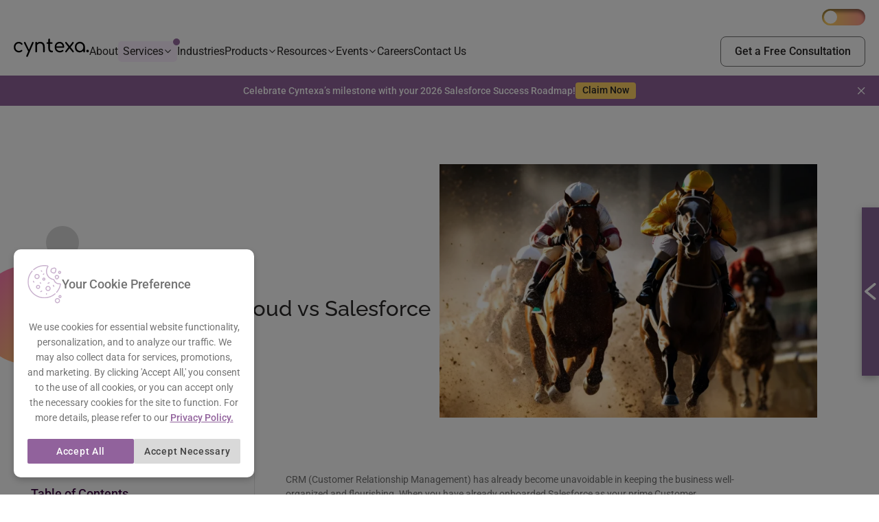

--- FILE ---
content_type: text/html; charset=UTF-8
request_url: https://cyntexa.com/blog/salesforce-sales-cloud-vs-service-cloud/
body_size: 34470
content:
<!DOCTYPE html><html
class=light-mode><head><meta
charset="UTF-8"><meta
name="viewport" content="width=device-width, initial-scale=1.0"><style type="text/css">@font-face {font-family:Raleway;font-style:normal;font-weight:300;src:url(/cf-fonts/v/raleway/5.0.16/latin/wght/normal.woff2);unicode-range:U+0000-00FF,U+0131,U+0152-0153,U+02BB-02BC,U+02C6,U+02DA,U+02DC,U+0304,U+0308,U+0329,U+2000-206F,U+2074,U+20AC,U+2122,U+2191,U+2193,U+2212,U+2215,U+FEFF,U+FFFD;font-display:swap;}@font-face {font-family:Raleway;font-style:normal;font-weight:300;src:url(/cf-fonts/v/raleway/5.0.16/cyrillic/wght/normal.woff2);unicode-range:U+0301,U+0400-045F,U+0490-0491,U+04B0-04B1,U+2116;font-display:swap;}@font-face {font-family:Raleway;font-style:normal;font-weight:300;src:url(/cf-fonts/v/raleway/5.0.16/cyrillic-ext/wght/normal.woff2);unicode-range:U+0460-052F,U+1C80-1C88,U+20B4,U+2DE0-2DFF,U+A640-A69F,U+FE2E-FE2F;font-display:swap;}@font-face {font-family:Raleway;font-style:normal;font-weight:300;src:url(/cf-fonts/v/raleway/5.0.16/latin-ext/wght/normal.woff2);unicode-range:U+0100-02AF,U+0304,U+0308,U+0329,U+1E00-1E9F,U+1EF2-1EFF,U+2020,U+20A0-20AB,U+20AD-20CF,U+2113,U+2C60-2C7F,U+A720-A7FF;font-display:swap;}@font-face {font-family:Raleway;font-style:normal;font-weight:300;src:url(/cf-fonts/v/raleway/5.0.16/vietnamese/wght/normal.woff2);unicode-range:U+0102-0103,U+0110-0111,U+0128-0129,U+0168-0169,U+01A0-01A1,U+01AF-01B0,U+0300-0301,U+0303-0304,U+0308-0309,U+0323,U+0329,U+1EA0-1EF9,U+20AB;font-display:swap;}@font-face {font-family:Raleway;font-style:normal;font-weight:400;src:url(/cf-fonts/v/raleway/5.0.16/vietnamese/wght/normal.woff2);unicode-range:U+0102-0103,U+0110-0111,U+0128-0129,U+0168-0169,U+01A0-01A1,U+01AF-01B0,U+0300-0301,U+0303-0304,U+0308-0309,U+0323,U+0329,U+1EA0-1EF9,U+20AB;font-display:swap;}@font-face {font-family:Raleway;font-style:normal;font-weight:400;src:url(/cf-fonts/v/raleway/5.0.16/cyrillic/wght/normal.woff2);unicode-range:U+0301,U+0400-045F,U+0490-0491,U+04B0-04B1,U+2116;font-display:swap;}@font-face {font-family:Raleway;font-style:normal;font-weight:400;src:url(/cf-fonts/v/raleway/5.0.16/latin/wght/normal.woff2);unicode-range:U+0000-00FF,U+0131,U+0152-0153,U+02BB-02BC,U+02C6,U+02DA,U+02DC,U+0304,U+0308,U+0329,U+2000-206F,U+2074,U+20AC,U+2122,U+2191,U+2193,U+2212,U+2215,U+FEFF,U+FFFD;font-display:swap;}@font-face {font-family:Raleway;font-style:normal;font-weight:400;src:url(/cf-fonts/v/raleway/5.0.16/cyrillic-ext/wght/normal.woff2);unicode-range:U+0460-052F,U+1C80-1C88,U+20B4,U+2DE0-2DFF,U+A640-A69F,U+FE2E-FE2F;font-display:swap;}@font-face {font-family:Raleway;font-style:normal;font-weight:400;src:url(/cf-fonts/v/raleway/5.0.16/latin-ext/wght/normal.woff2);unicode-range:U+0100-02AF,U+0304,U+0308,U+0329,U+1E00-1E9F,U+1EF2-1EFF,U+2020,U+20A0-20AB,U+20AD-20CF,U+2113,U+2C60-2C7F,U+A720-A7FF;font-display:swap;}@font-face {font-family:Raleway;font-style:normal;font-weight:500;src:url(/cf-fonts/v/raleway/5.0.16/latin/wght/normal.woff2);unicode-range:U+0000-00FF,U+0131,U+0152-0153,U+02BB-02BC,U+02C6,U+02DA,U+02DC,U+0304,U+0308,U+0329,U+2000-206F,U+2074,U+20AC,U+2122,U+2191,U+2193,U+2212,U+2215,U+FEFF,U+FFFD;font-display:swap;}@font-face {font-family:Raleway;font-style:normal;font-weight:500;src:url(/cf-fonts/v/raleway/5.0.16/cyrillic-ext/wght/normal.woff2);unicode-range:U+0460-052F,U+1C80-1C88,U+20B4,U+2DE0-2DFF,U+A640-A69F,U+FE2E-FE2F;font-display:swap;}@font-face {font-family:Raleway;font-style:normal;font-weight:500;src:url(/cf-fonts/v/raleway/5.0.16/vietnamese/wght/normal.woff2);unicode-range:U+0102-0103,U+0110-0111,U+0128-0129,U+0168-0169,U+01A0-01A1,U+01AF-01B0,U+0300-0301,U+0303-0304,U+0308-0309,U+0323,U+0329,U+1EA0-1EF9,U+20AB;font-display:swap;}@font-face {font-family:Raleway;font-style:normal;font-weight:500;src:url(/cf-fonts/v/raleway/5.0.16/cyrillic/wght/normal.woff2);unicode-range:U+0301,U+0400-045F,U+0490-0491,U+04B0-04B1,U+2116;font-display:swap;}@font-face {font-family:Raleway;font-style:normal;font-weight:500;src:url(/cf-fonts/v/raleway/5.0.16/latin-ext/wght/normal.woff2);unicode-range:U+0100-02AF,U+0304,U+0308,U+0329,U+1E00-1E9F,U+1EF2-1EFF,U+2020,U+20A0-20AB,U+20AD-20CF,U+2113,U+2C60-2C7F,U+A720-A7FF;font-display:swap;}@font-face {font-family:Roboto;font-style:normal;font-weight:400;src:url(/cf-fonts/s/roboto/5.0.11/latin-ext/400/normal.woff2);unicode-range:U+0100-02AF,U+0304,U+0308,U+0329,U+1E00-1E9F,U+1EF2-1EFF,U+2020,U+20A0-20AB,U+20AD-20CF,U+2113,U+2C60-2C7F,U+A720-A7FF;font-display:swap;}@font-face {font-family:Roboto;font-style:normal;font-weight:400;src:url(/cf-fonts/s/roboto/5.0.11/cyrillic-ext/400/normal.woff2);unicode-range:U+0460-052F,U+1C80-1C88,U+20B4,U+2DE0-2DFF,U+A640-A69F,U+FE2E-FE2F;font-display:swap;}@font-face {font-family:Roboto;font-style:normal;font-weight:400;src:url(/cf-fonts/s/roboto/5.0.11/vietnamese/400/normal.woff2);unicode-range:U+0102-0103,U+0110-0111,U+0128-0129,U+0168-0169,U+01A0-01A1,U+01AF-01B0,U+0300-0301,U+0303-0304,U+0308-0309,U+0323,U+0329,U+1EA0-1EF9,U+20AB;font-display:swap;}@font-face {font-family:Roboto;font-style:normal;font-weight:400;src:url(/cf-fonts/s/roboto/5.0.11/greek/400/normal.woff2);unicode-range:U+0370-03FF;font-display:swap;}@font-face {font-family:Roboto;font-style:normal;font-weight:400;src:url(/cf-fonts/s/roboto/5.0.11/cyrillic/400/normal.woff2);unicode-range:U+0301,U+0400-045F,U+0490-0491,U+04B0-04B1,U+2116;font-display:swap;}@font-face {font-family:Roboto;font-style:normal;font-weight:400;src:url(/cf-fonts/s/roboto/5.0.11/latin/400/normal.woff2);unicode-range:U+0000-00FF,U+0131,U+0152-0153,U+02BB-02BC,U+02C6,U+02DA,U+02DC,U+0304,U+0308,U+0329,U+2000-206F,U+2074,U+20AC,U+2122,U+2191,U+2193,U+2212,U+2215,U+FEFF,U+FFFD;font-display:swap;}@font-face {font-family:Roboto;font-style:normal;font-weight:400;src:url(/cf-fonts/s/roboto/5.0.11/greek-ext/400/normal.woff2);unicode-range:U+1F00-1FFF;font-display:swap;}@font-face {font-family:Roboto;font-style:normal;font-weight:500;src:url(/cf-fonts/s/roboto/5.0.11/vietnamese/500/normal.woff2);unicode-range:U+0102-0103,U+0110-0111,U+0128-0129,U+0168-0169,U+01A0-01A1,U+01AF-01B0,U+0300-0301,U+0303-0304,U+0308-0309,U+0323,U+0329,U+1EA0-1EF9,U+20AB;font-display:swap;}@font-face {font-family:Roboto;font-style:normal;font-weight:500;src:url(/cf-fonts/s/roboto/5.0.11/cyrillic/500/normal.woff2);unicode-range:U+0301,U+0400-045F,U+0490-0491,U+04B0-04B1,U+2116;font-display:swap;}@font-face {font-family:Roboto;font-style:normal;font-weight:500;src:url(/cf-fonts/s/roboto/5.0.11/cyrillic-ext/500/normal.woff2);unicode-range:U+0460-052F,U+1C80-1C88,U+20B4,U+2DE0-2DFF,U+A640-A69F,U+FE2E-FE2F;font-display:swap;}@font-face {font-family:Roboto;font-style:normal;font-weight:500;src:url(/cf-fonts/s/roboto/5.0.11/greek-ext/500/normal.woff2);unicode-range:U+1F00-1FFF;font-display:swap;}@font-face {font-family:Roboto;font-style:normal;font-weight:500;src:url(/cf-fonts/s/roboto/5.0.11/latin-ext/500/normal.woff2);unicode-range:U+0100-02AF,U+0304,U+0308,U+0329,U+1E00-1E9F,U+1EF2-1EFF,U+2020,U+20A0-20AB,U+20AD-20CF,U+2113,U+2C60-2C7F,U+A720-A7FF;font-display:swap;}@font-face {font-family:Roboto;font-style:normal;font-weight:500;src:url(/cf-fonts/s/roboto/5.0.11/latin/500/normal.woff2);unicode-range:U+0000-00FF,U+0131,U+0152-0153,U+02BB-02BC,U+02C6,U+02DA,U+02DC,U+0304,U+0308,U+0329,U+2000-206F,U+2074,U+20AC,U+2122,U+2191,U+2193,U+2212,U+2215,U+FEFF,U+FFFD;font-display:swap;}@font-face {font-family:Roboto;font-style:normal;font-weight:500;src:url(/cf-fonts/s/roboto/5.0.11/greek/500/normal.woff2);unicode-range:U+0370-03FF;font-display:swap;}</style><style type="text/css">@font-face {font-family:Roboto;font-style:normal;font-weight:100;src:url(/cf-fonts/s/roboto/5.0.11/latin/100/normal.woff2);unicode-range:U+0000-00FF,U+0131,U+0152-0153,U+02BB-02BC,U+02C6,U+02DA,U+02DC,U+0304,U+0308,U+0329,U+2000-206F,U+2074,U+20AC,U+2122,U+2191,U+2193,U+2212,U+2215,U+FEFF,U+FFFD;font-display:swap;}@font-face {font-family:Roboto;font-style:normal;font-weight:100;src:url(/cf-fonts/s/roboto/5.0.11/cyrillic-ext/100/normal.woff2);unicode-range:U+0460-052F,U+1C80-1C88,U+20B4,U+2DE0-2DFF,U+A640-A69F,U+FE2E-FE2F;font-display:swap;}@font-face {font-family:Roboto;font-style:normal;font-weight:100;src:url(/cf-fonts/s/roboto/5.0.11/vietnamese/100/normal.woff2);unicode-range:U+0102-0103,U+0110-0111,U+0128-0129,U+0168-0169,U+01A0-01A1,U+01AF-01B0,U+0300-0301,U+0303-0304,U+0308-0309,U+0323,U+0329,U+1EA0-1EF9,U+20AB;font-display:swap;}@font-face {font-family:Roboto;font-style:normal;font-weight:100;src:url(/cf-fonts/s/roboto/5.0.11/greek/100/normal.woff2);unicode-range:U+0370-03FF;font-display:swap;}@font-face {font-family:Roboto;font-style:normal;font-weight:100;src:url(/cf-fonts/s/roboto/5.0.11/cyrillic/100/normal.woff2);unicode-range:U+0301,U+0400-045F,U+0490-0491,U+04B0-04B1,U+2116;font-display:swap;}@font-face {font-family:Roboto;font-style:normal;font-weight:100;src:url(/cf-fonts/s/roboto/5.0.11/greek-ext/100/normal.woff2);unicode-range:U+1F00-1FFF;font-display:swap;}@font-face {font-family:Roboto;font-style:normal;font-weight:100;src:url(/cf-fonts/s/roboto/5.0.11/latin-ext/100/normal.woff2);unicode-range:U+0100-02AF,U+0304,U+0308,U+0329,U+1E00-1E9F,U+1EF2-1EFF,U+2020,U+20A0-20AB,U+20AD-20CF,U+2113,U+2C60-2C7F,U+A720-A7FF;font-display:swap;}@font-face {font-family:Roboto;font-style:normal;font-weight:300;src:url(/cf-fonts/s/roboto/5.0.11/cyrillic/300/normal.woff2);unicode-range:U+0301,U+0400-045F,U+0490-0491,U+04B0-04B1,U+2116;font-display:swap;}@font-face {font-family:Roboto;font-style:normal;font-weight:300;src:url(/cf-fonts/s/roboto/5.0.11/greek/300/normal.woff2);unicode-range:U+0370-03FF;font-display:swap;}@font-face {font-family:Roboto;font-style:normal;font-weight:300;src:url(/cf-fonts/s/roboto/5.0.11/greek-ext/300/normal.woff2);unicode-range:U+1F00-1FFF;font-display:swap;}@font-face {font-family:Roboto;font-style:normal;font-weight:300;src:url(/cf-fonts/s/roboto/5.0.11/vietnamese/300/normal.woff2);unicode-range:U+0102-0103,U+0110-0111,U+0128-0129,U+0168-0169,U+01A0-01A1,U+01AF-01B0,U+0300-0301,U+0303-0304,U+0308-0309,U+0323,U+0329,U+1EA0-1EF9,U+20AB;font-display:swap;}@font-face {font-family:Roboto;font-style:normal;font-weight:300;src:url(/cf-fonts/s/roboto/5.0.11/cyrillic-ext/300/normal.woff2);unicode-range:U+0460-052F,U+1C80-1C88,U+20B4,U+2DE0-2DFF,U+A640-A69F,U+FE2E-FE2F;font-display:swap;}@font-face {font-family:Roboto;font-style:normal;font-weight:300;src:url(/cf-fonts/s/roboto/5.0.11/latin-ext/300/normal.woff2);unicode-range:U+0100-02AF,U+0304,U+0308,U+0329,U+1E00-1E9F,U+1EF2-1EFF,U+2020,U+20A0-20AB,U+20AD-20CF,U+2113,U+2C60-2C7F,U+A720-A7FF;font-display:swap;}@font-face {font-family:Roboto;font-style:normal;font-weight:300;src:url(/cf-fonts/s/roboto/5.0.11/latin/300/normal.woff2);unicode-range:U+0000-00FF,U+0131,U+0152-0153,U+02BB-02BC,U+02C6,U+02DA,U+02DC,U+0304,U+0308,U+0329,U+2000-206F,U+2074,U+20AC,U+2122,U+2191,U+2193,U+2212,U+2215,U+FEFF,U+FFFD;font-display:swap;}@font-face {font-family:Roboto;font-style:normal;font-weight:400;src:url(/cf-fonts/s/roboto/5.0.11/vietnamese/400/normal.woff2);unicode-range:U+0102-0103,U+0110-0111,U+0128-0129,U+0168-0169,U+01A0-01A1,U+01AF-01B0,U+0300-0301,U+0303-0304,U+0308-0309,U+0323,U+0329,U+1EA0-1EF9,U+20AB;font-display:swap;}@font-face {font-family:Roboto;font-style:normal;font-weight:400;src:url(/cf-fonts/s/roboto/5.0.11/cyrillic/400/normal.woff2);unicode-range:U+0301,U+0400-045F,U+0490-0491,U+04B0-04B1,U+2116;font-display:swap;}@font-face {font-family:Roboto;font-style:normal;font-weight:400;src:url(/cf-fonts/s/roboto/5.0.11/greek/400/normal.woff2);unicode-range:U+0370-03FF;font-display:swap;}@font-face {font-family:Roboto;font-style:normal;font-weight:400;src:url(/cf-fonts/s/roboto/5.0.11/latin/400/normal.woff2);unicode-range:U+0000-00FF,U+0131,U+0152-0153,U+02BB-02BC,U+02C6,U+02DA,U+02DC,U+0304,U+0308,U+0329,U+2000-206F,U+2074,U+20AC,U+2122,U+2191,U+2193,U+2212,U+2215,U+FEFF,U+FFFD;font-display:swap;}@font-face {font-family:Roboto;font-style:normal;font-weight:400;src:url(/cf-fonts/s/roboto/5.0.11/cyrillic-ext/400/normal.woff2);unicode-range:U+0460-052F,U+1C80-1C88,U+20B4,U+2DE0-2DFF,U+A640-A69F,U+FE2E-FE2F;font-display:swap;}@font-face {font-family:Roboto;font-style:normal;font-weight:400;src:url(/cf-fonts/s/roboto/5.0.11/greek-ext/400/normal.woff2);unicode-range:U+1F00-1FFF;font-display:swap;}@font-face {font-family:Roboto;font-style:normal;font-weight:400;src:url(/cf-fonts/s/roboto/5.0.11/latin-ext/400/normal.woff2);unicode-range:U+0100-02AF,U+0304,U+0308,U+0329,U+1E00-1E9F,U+1EF2-1EFF,U+2020,U+20A0-20AB,U+20AD-20CF,U+2113,U+2C60-2C7F,U+A720-A7FF;font-display:swap;}@font-face {font-family:Roboto;font-style:normal;font-weight:500;src:url(/cf-fonts/s/roboto/5.0.11/cyrillic-ext/500/normal.woff2);unicode-range:U+0460-052F,U+1C80-1C88,U+20B4,U+2DE0-2DFF,U+A640-A69F,U+FE2E-FE2F;font-display:swap;}@font-face {font-family:Roboto;font-style:normal;font-weight:500;src:url(/cf-fonts/s/roboto/5.0.11/latin-ext/500/normal.woff2);unicode-range:U+0100-02AF,U+0304,U+0308,U+0329,U+1E00-1E9F,U+1EF2-1EFF,U+2020,U+20A0-20AB,U+20AD-20CF,U+2113,U+2C60-2C7F,U+A720-A7FF;font-display:swap;}@font-face {font-family:Roboto;font-style:normal;font-weight:500;src:url(/cf-fonts/s/roboto/5.0.11/latin/500/normal.woff2);unicode-range:U+0000-00FF,U+0131,U+0152-0153,U+02BB-02BC,U+02C6,U+02DA,U+02DC,U+0304,U+0308,U+0329,U+2000-206F,U+2074,U+20AC,U+2122,U+2191,U+2193,U+2212,U+2215,U+FEFF,U+FFFD;font-display:swap;}@font-face {font-family:Roboto;font-style:normal;font-weight:500;src:url(/cf-fonts/s/roboto/5.0.11/vietnamese/500/normal.woff2);unicode-range:U+0102-0103,U+0110-0111,U+0128-0129,U+0168-0169,U+01A0-01A1,U+01AF-01B0,U+0300-0301,U+0303-0304,U+0308-0309,U+0323,U+0329,U+1EA0-1EF9,U+20AB;font-display:swap;}@font-face {font-family:Roboto;font-style:normal;font-weight:500;src:url(/cf-fonts/s/roboto/5.0.11/cyrillic/500/normal.woff2);unicode-range:U+0301,U+0400-045F,U+0490-0491,U+04B0-04B1,U+2116;font-display:swap;}@font-face {font-family:Roboto;font-style:normal;font-weight:500;src:url(/cf-fonts/s/roboto/5.0.11/greek-ext/500/normal.woff2);unicode-range:U+1F00-1FFF;font-display:swap;}@font-face {font-family:Roboto;font-style:normal;font-weight:500;src:url(/cf-fonts/s/roboto/5.0.11/greek/500/normal.woff2);unicode-range:U+0370-03FF;font-display:swap;}@font-face {font-family:Roboto;font-style:normal;font-weight:700;src:url(/cf-fonts/s/roboto/5.0.11/latin/700/normal.woff2);unicode-range:U+0000-00FF,U+0131,U+0152-0153,U+02BB-02BC,U+02C6,U+02DA,U+02DC,U+0304,U+0308,U+0329,U+2000-206F,U+2074,U+20AC,U+2122,U+2191,U+2193,U+2212,U+2215,U+FEFF,U+FFFD;font-display:swap;}@font-face {font-family:Roboto;font-style:normal;font-weight:700;src:url(/cf-fonts/s/roboto/5.0.11/vietnamese/700/normal.woff2);unicode-range:U+0102-0103,U+0110-0111,U+0128-0129,U+0168-0169,U+01A0-01A1,U+01AF-01B0,U+0300-0301,U+0303-0304,U+0308-0309,U+0323,U+0329,U+1EA0-1EF9,U+20AB;font-display:swap;}@font-face {font-family:Roboto;font-style:normal;font-weight:700;src:url(/cf-fonts/s/roboto/5.0.11/greek/700/normal.woff2);unicode-range:U+0370-03FF;font-display:swap;}@font-face {font-family:Roboto;font-style:normal;font-weight:700;src:url(/cf-fonts/s/roboto/5.0.11/latin-ext/700/normal.woff2);unicode-range:U+0100-02AF,U+0304,U+0308,U+0329,U+1E00-1E9F,U+1EF2-1EFF,U+2020,U+20A0-20AB,U+20AD-20CF,U+2113,U+2C60-2C7F,U+A720-A7FF;font-display:swap;}@font-face {font-family:Roboto;font-style:normal;font-weight:700;src:url(/cf-fonts/s/roboto/5.0.11/cyrillic/700/normal.woff2);unicode-range:U+0301,U+0400-045F,U+0490-0491,U+04B0-04B1,U+2116;font-display:swap;}@font-face {font-family:Roboto;font-style:normal;font-weight:700;src:url(/cf-fonts/s/roboto/5.0.11/cyrillic-ext/700/normal.woff2);unicode-range:U+0460-052F,U+1C80-1C88,U+20B4,U+2DE0-2DFF,U+A640-A69F,U+FE2E-FE2F;font-display:swap;}@font-face {font-family:Roboto;font-style:normal;font-weight:700;src:url(/cf-fonts/s/roboto/5.0.11/greek-ext/700/normal.woff2);unicode-range:U+1F00-1FFF;font-display:swap;}@font-face {font-family:Roboto;font-style:normal;font-weight:900;src:url(/cf-fonts/s/roboto/5.0.11/greek/900/normal.woff2);unicode-range:U+0370-03FF;font-display:swap;}@font-face {font-family:Roboto;font-style:normal;font-weight:900;src:url(/cf-fonts/s/roboto/5.0.11/latin-ext/900/normal.woff2);unicode-range:U+0100-02AF,U+0304,U+0308,U+0329,U+1E00-1E9F,U+1EF2-1EFF,U+2020,U+20A0-20AB,U+20AD-20CF,U+2113,U+2C60-2C7F,U+A720-A7FF;font-display:swap;}@font-face {font-family:Roboto;font-style:normal;font-weight:900;src:url(/cf-fonts/s/roboto/5.0.11/vietnamese/900/normal.woff2);unicode-range:U+0102-0103,U+0110-0111,U+0128-0129,U+0168-0169,U+01A0-01A1,U+01AF-01B0,U+0300-0301,U+0303-0304,U+0308-0309,U+0323,U+0329,U+1EA0-1EF9,U+20AB;font-display:swap;}@font-face {font-family:Roboto;font-style:normal;font-weight:900;src:url(/cf-fonts/s/roboto/5.0.11/cyrillic/900/normal.woff2);unicode-range:U+0301,U+0400-045F,U+0490-0491,U+04B0-04B1,U+2116;font-display:swap;}@font-face {font-family:Roboto;font-style:normal;font-weight:900;src:url(/cf-fonts/s/roboto/5.0.11/cyrillic-ext/900/normal.woff2);unicode-range:U+0460-052F,U+1C80-1C88,U+20B4,U+2DE0-2DFF,U+A640-A69F,U+FE2E-FE2F;font-display:swap;}@font-face {font-family:Roboto;font-style:normal;font-weight:900;src:url(/cf-fonts/s/roboto/5.0.11/greek-ext/900/normal.woff2);unicode-range:U+1F00-1FFF;font-display:swap;}@font-face {font-family:Roboto;font-style:normal;font-weight:900;src:url(/cf-fonts/s/roboto/5.0.11/latin/900/normal.woff2);unicode-range:U+0000-00FF,U+0131,U+0152-0153,U+02BB-02BC,U+02C6,U+02DA,U+02DC,U+0304,U+0308,U+0329,U+2000-206F,U+2074,U+20AC,U+2122,U+2191,U+2193,U+2212,U+2215,U+FEFF,U+FFFD;font-display:swap;}@font-face {font-family:Roboto;font-style:italic;font-weight:100;src:url(/cf-fonts/s/roboto/5.0.11/greek-ext/100/italic.woff2);unicode-range:U+1F00-1FFF;font-display:swap;}@font-face {font-family:Roboto;font-style:italic;font-weight:100;src:url(/cf-fonts/s/roboto/5.0.11/cyrillic/100/italic.woff2);unicode-range:U+0301,U+0400-045F,U+0490-0491,U+04B0-04B1,U+2116;font-display:swap;}@font-face {font-family:Roboto;font-style:italic;font-weight:100;src:url(/cf-fonts/s/roboto/5.0.11/latin/100/italic.woff2);unicode-range:U+0000-00FF,U+0131,U+0152-0153,U+02BB-02BC,U+02C6,U+02DA,U+02DC,U+0304,U+0308,U+0329,U+2000-206F,U+2074,U+20AC,U+2122,U+2191,U+2193,U+2212,U+2215,U+FEFF,U+FFFD;font-display:swap;}@font-face {font-family:Roboto;font-style:italic;font-weight:100;src:url(/cf-fonts/s/roboto/5.0.11/latin-ext/100/italic.woff2);unicode-range:U+0100-02AF,U+0304,U+0308,U+0329,U+1E00-1E9F,U+1EF2-1EFF,U+2020,U+20A0-20AB,U+20AD-20CF,U+2113,U+2C60-2C7F,U+A720-A7FF;font-display:swap;}@font-face {font-family:Roboto;font-style:italic;font-weight:100;src:url(/cf-fonts/s/roboto/5.0.11/cyrillic-ext/100/italic.woff2);unicode-range:U+0460-052F,U+1C80-1C88,U+20B4,U+2DE0-2DFF,U+A640-A69F,U+FE2E-FE2F;font-display:swap;}@font-face {font-family:Roboto;font-style:italic;font-weight:100;src:url(/cf-fonts/s/roboto/5.0.11/greek/100/italic.woff2);unicode-range:U+0370-03FF;font-display:swap;}@font-face {font-family:Roboto;font-style:italic;font-weight:100;src:url(/cf-fonts/s/roboto/5.0.11/vietnamese/100/italic.woff2);unicode-range:U+0102-0103,U+0110-0111,U+0128-0129,U+0168-0169,U+01A0-01A1,U+01AF-01B0,U+0300-0301,U+0303-0304,U+0308-0309,U+0323,U+0329,U+1EA0-1EF9,U+20AB;font-display:swap;}@font-face {font-family:Roboto;font-style:italic;font-weight:300;src:url(/cf-fonts/s/roboto/5.0.11/cyrillic-ext/300/italic.woff2);unicode-range:U+0460-052F,U+1C80-1C88,U+20B4,U+2DE0-2DFF,U+A640-A69F,U+FE2E-FE2F;font-display:swap;}@font-face {font-family:Roboto;font-style:italic;font-weight:300;src:url(/cf-fonts/s/roboto/5.0.11/latin-ext/300/italic.woff2);unicode-range:U+0100-02AF,U+0304,U+0308,U+0329,U+1E00-1E9F,U+1EF2-1EFF,U+2020,U+20A0-20AB,U+20AD-20CF,U+2113,U+2C60-2C7F,U+A720-A7FF;font-display:swap;}@font-face {font-family:Roboto;font-style:italic;font-weight:300;src:url(/cf-fonts/s/roboto/5.0.11/greek-ext/300/italic.woff2);unicode-range:U+1F00-1FFF;font-display:swap;}@font-face {font-family:Roboto;font-style:italic;font-weight:300;src:url(/cf-fonts/s/roboto/5.0.11/vietnamese/300/italic.woff2);unicode-range:U+0102-0103,U+0110-0111,U+0128-0129,U+0168-0169,U+01A0-01A1,U+01AF-01B0,U+0300-0301,U+0303-0304,U+0308-0309,U+0323,U+0329,U+1EA0-1EF9,U+20AB;font-display:swap;}@font-face {font-family:Roboto;font-style:italic;font-weight:300;src:url(/cf-fonts/s/roboto/5.0.11/greek/300/italic.woff2);unicode-range:U+0370-03FF;font-display:swap;}@font-face {font-family:Roboto;font-style:italic;font-weight:300;src:url(/cf-fonts/s/roboto/5.0.11/latin/300/italic.woff2);unicode-range:U+0000-00FF,U+0131,U+0152-0153,U+02BB-02BC,U+02C6,U+02DA,U+02DC,U+0304,U+0308,U+0329,U+2000-206F,U+2074,U+20AC,U+2122,U+2191,U+2193,U+2212,U+2215,U+FEFF,U+FFFD;font-display:swap;}@font-face {font-family:Roboto;font-style:italic;font-weight:300;src:url(/cf-fonts/s/roboto/5.0.11/cyrillic/300/italic.woff2);unicode-range:U+0301,U+0400-045F,U+0490-0491,U+04B0-04B1,U+2116;font-display:swap;}@font-face {font-family:Roboto;font-style:italic;font-weight:400;src:url(/cf-fonts/s/roboto/5.0.11/cyrillic-ext/400/italic.woff2);unicode-range:U+0460-052F,U+1C80-1C88,U+20B4,U+2DE0-2DFF,U+A640-A69F,U+FE2E-FE2F;font-display:swap;}@font-face {font-family:Roboto;font-style:italic;font-weight:400;src:url(/cf-fonts/s/roboto/5.0.11/cyrillic/400/italic.woff2);unicode-range:U+0301,U+0400-045F,U+0490-0491,U+04B0-04B1,U+2116;font-display:swap;}@font-face {font-family:Roboto;font-style:italic;font-weight:400;src:url(/cf-fonts/s/roboto/5.0.11/greek-ext/400/italic.woff2);unicode-range:U+1F00-1FFF;font-display:swap;}@font-face {font-family:Roboto;font-style:italic;font-weight:400;src:url(/cf-fonts/s/roboto/5.0.11/latin/400/italic.woff2);unicode-range:U+0000-00FF,U+0131,U+0152-0153,U+02BB-02BC,U+02C6,U+02DA,U+02DC,U+0304,U+0308,U+0329,U+2000-206F,U+2074,U+20AC,U+2122,U+2191,U+2193,U+2212,U+2215,U+FEFF,U+FFFD;font-display:swap;}@font-face {font-family:Roboto;font-style:italic;font-weight:400;src:url(/cf-fonts/s/roboto/5.0.11/greek/400/italic.woff2);unicode-range:U+0370-03FF;font-display:swap;}@font-face {font-family:Roboto;font-style:italic;font-weight:400;src:url(/cf-fonts/s/roboto/5.0.11/latin-ext/400/italic.woff2);unicode-range:U+0100-02AF,U+0304,U+0308,U+0329,U+1E00-1E9F,U+1EF2-1EFF,U+2020,U+20A0-20AB,U+20AD-20CF,U+2113,U+2C60-2C7F,U+A720-A7FF;font-display:swap;}@font-face {font-family:Roboto;font-style:italic;font-weight:400;src:url(/cf-fonts/s/roboto/5.0.11/vietnamese/400/italic.woff2);unicode-range:U+0102-0103,U+0110-0111,U+0128-0129,U+0168-0169,U+01A0-01A1,U+01AF-01B0,U+0300-0301,U+0303-0304,U+0308-0309,U+0323,U+0329,U+1EA0-1EF9,U+20AB;font-display:swap;}@font-face {font-family:Roboto;font-style:italic;font-weight:500;src:url(/cf-fonts/s/roboto/5.0.11/cyrillic-ext/500/italic.woff2);unicode-range:U+0460-052F,U+1C80-1C88,U+20B4,U+2DE0-2DFF,U+A640-A69F,U+FE2E-FE2F;font-display:swap;}@font-face {font-family:Roboto;font-style:italic;font-weight:500;src:url(/cf-fonts/s/roboto/5.0.11/greek-ext/500/italic.woff2);unicode-range:U+1F00-1FFF;font-display:swap;}@font-face {font-family:Roboto;font-style:italic;font-weight:500;src:url(/cf-fonts/s/roboto/5.0.11/vietnamese/500/italic.woff2);unicode-range:U+0102-0103,U+0110-0111,U+0128-0129,U+0168-0169,U+01A0-01A1,U+01AF-01B0,U+0300-0301,U+0303-0304,U+0308-0309,U+0323,U+0329,U+1EA0-1EF9,U+20AB;font-display:swap;}@font-face {font-family:Roboto;font-style:italic;font-weight:500;src:url(/cf-fonts/s/roboto/5.0.11/latin/500/italic.woff2);unicode-range:U+0000-00FF,U+0131,U+0152-0153,U+02BB-02BC,U+02C6,U+02DA,U+02DC,U+0304,U+0308,U+0329,U+2000-206F,U+2074,U+20AC,U+2122,U+2191,U+2193,U+2212,U+2215,U+FEFF,U+FFFD;font-display:swap;}@font-face {font-family:Roboto;font-style:italic;font-weight:500;src:url(/cf-fonts/s/roboto/5.0.11/cyrillic/500/italic.woff2);unicode-range:U+0301,U+0400-045F,U+0490-0491,U+04B0-04B1,U+2116;font-display:swap;}@font-face {font-family:Roboto;font-style:italic;font-weight:500;src:url(/cf-fonts/s/roboto/5.0.11/latin-ext/500/italic.woff2);unicode-range:U+0100-02AF,U+0304,U+0308,U+0329,U+1E00-1E9F,U+1EF2-1EFF,U+2020,U+20A0-20AB,U+20AD-20CF,U+2113,U+2C60-2C7F,U+A720-A7FF;font-display:swap;}@font-face {font-family:Roboto;font-style:italic;font-weight:500;src:url(/cf-fonts/s/roboto/5.0.11/greek/500/italic.woff2);unicode-range:U+0370-03FF;font-display:swap;}@font-face {font-family:Roboto;font-style:italic;font-weight:700;src:url(/cf-fonts/s/roboto/5.0.11/cyrillic/700/italic.woff2);unicode-range:U+0301,U+0400-045F,U+0490-0491,U+04B0-04B1,U+2116;font-display:swap;}@font-face {font-family:Roboto;font-style:italic;font-weight:700;src:url(/cf-fonts/s/roboto/5.0.11/greek/700/italic.woff2);unicode-range:U+0370-03FF;font-display:swap;}@font-face {font-family:Roboto;font-style:italic;font-weight:700;src:url(/cf-fonts/s/roboto/5.0.11/greek-ext/700/italic.woff2);unicode-range:U+1F00-1FFF;font-display:swap;}@font-face {font-family:Roboto;font-style:italic;font-weight:700;src:url(/cf-fonts/s/roboto/5.0.11/cyrillic-ext/700/italic.woff2);unicode-range:U+0460-052F,U+1C80-1C88,U+20B4,U+2DE0-2DFF,U+A640-A69F,U+FE2E-FE2F;font-display:swap;}@font-face {font-family:Roboto;font-style:italic;font-weight:700;src:url(/cf-fonts/s/roboto/5.0.11/latin/700/italic.woff2);unicode-range:U+0000-00FF,U+0131,U+0152-0153,U+02BB-02BC,U+02C6,U+02DA,U+02DC,U+0304,U+0308,U+0329,U+2000-206F,U+2074,U+20AC,U+2122,U+2191,U+2193,U+2212,U+2215,U+FEFF,U+FFFD;font-display:swap;}@font-face {font-family:Roboto;font-style:italic;font-weight:700;src:url(/cf-fonts/s/roboto/5.0.11/vietnamese/700/italic.woff2);unicode-range:U+0102-0103,U+0110-0111,U+0128-0129,U+0168-0169,U+01A0-01A1,U+01AF-01B0,U+0300-0301,U+0303-0304,U+0308-0309,U+0323,U+0329,U+1EA0-1EF9,U+20AB;font-display:swap;}@font-face {font-family:Roboto;font-style:italic;font-weight:700;src:url(/cf-fonts/s/roboto/5.0.11/latin-ext/700/italic.woff2);unicode-range:U+0100-02AF,U+0304,U+0308,U+0329,U+1E00-1E9F,U+1EF2-1EFF,U+2020,U+20A0-20AB,U+20AD-20CF,U+2113,U+2C60-2C7F,U+A720-A7FF;font-display:swap;}@font-face {font-family:Roboto;font-style:italic;font-weight:900;src:url(/cf-fonts/s/roboto/5.0.11/cyrillic/900/italic.woff2);unicode-range:U+0301,U+0400-045F,U+0490-0491,U+04B0-04B1,U+2116;font-display:swap;}@font-face {font-family:Roboto;font-style:italic;font-weight:900;src:url(/cf-fonts/s/roboto/5.0.11/vietnamese/900/italic.woff2);unicode-range:U+0102-0103,U+0110-0111,U+0128-0129,U+0168-0169,U+01A0-01A1,U+01AF-01B0,U+0300-0301,U+0303-0304,U+0308-0309,U+0323,U+0329,U+1EA0-1EF9,U+20AB;font-display:swap;}@font-face {font-family:Roboto;font-style:italic;font-weight:900;src:url(/cf-fonts/s/roboto/5.0.11/latin/900/italic.woff2);unicode-range:U+0000-00FF,U+0131,U+0152-0153,U+02BB-02BC,U+02C6,U+02DA,U+02DC,U+0304,U+0308,U+0329,U+2000-206F,U+2074,U+20AC,U+2122,U+2191,U+2193,U+2212,U+2215,U+FEFF,U+FFFD;font-display:swap;}@font-face {font-family:Roboto;font-style:italic;font-weight:900;src:url(/cf-fonts/s/roboto/5.0.11/cyrillic-ext/900/italic.woff2);unicode-range:U+0460-052F,U+1C80-1C88,U+20B4,U+2DE0-2DFF,U+A640-A69F,U+FE2E-FE2F;font-display:swap;}@font-face {font-family:Roboto;font-style:italic;font-weight:900;src:url(/cf-fonts/s/roboto/5.0.11/greek-ext/900/italic.woff2);unicode-range:U+1F00-1FFF;font-display:swap;}@font-face {font-family:Roboto;font-style:italic;font-weight:900;src:url(/cf-fonts/s/roboto/5.0.11/latin-ext/900/italic.woff2);unicode-range:U+0100-02AF,U+0304,U+0308,U+0329,U+1E00-1E9F,U+1EF2-1EFF,U+2020,U+20A0-20AB,U+20AD-20CF,U+2113,U+2C60-2C7F,U+A720-A7FF;font-display:swap;}@font-face {font-family:Roboto;font-style:italic;font-weight:900;src:url(/cf-fonts/s/roboto/5.0.11/greek/900/italic.woff2);unicode-range:U+0370-03FF;font-display:swap;}</style><link
rel=stylesheet href=https://cyntexa.com/wp-content/themes/cyntexa-2024/build/blog/blog.css?a48> <script type="10d5d4f025ec524b1b26429d-module" defer src=https://cyntexa.com/wp-content/themes/cyntexa-2024/build/blog/blog.bundle.js?a48></script> <script type="10d5d4f025ec524b1b26429d-text/javascript">function loadJS(FILE_URL, defer = true) {
        let scriptEle = document.createElement("script");
        scriptEle.setAttribute("src", FILE_URL);
        scriptEle.setAttribute("type", "text/javascript");
        scriptEle.setAttribute("defer", defer);
        document.head.appendChild(scriptEle);
        // error event
        scriptEle.addEventListener("error", (ev) => {
            console.log("Error on loading file", ev);
        });
    }</script>  <script type="10d5d4f025ec524b1b26429d-text/javascript">setTimeout(() => {
        (function (w, d, s, l, i) {
            w[l] = w[l] || [];
            w[l].push({
                'gtm.start': new Date().getTime(),
                event: 'gtm.js'
            });
            var f = d.getElementsByTagName(s)[0],
                j = d.createElement(s),
                dl = l != 'dataLayer' ? '&l=' + l : '';
            j.async = true;
            j.src =
                'https://www.googletagmanager.com/gtm.js?id=' + i + dl;
            f.parentNode.insertBefore(j, f);
        })(window, document, 'script', 'dataLayer', 'GTM-TS2LW98');
    }, 10000);</script>  <script type="10d5d4f025ec524b1b26429d-text/javascript">setTimeout(() => {
        loadJS('https://www.googletagmanager.com/gtag/js?id=G-NVS1G08J7F', false);
        window.dataLayer = window.dataLayer || [];

        function gtag() {
            dataLayer.push(arguments);
        }

        gtag('js', new Date());

        gtag('config', 'G-NVS1G08J7F');
    }, 10000);</script>  <script async src="https://www.googletagmanager.com/gtag/js?id=AW-646359685" type="10d5d4f025ec524b1b26429d-text/javascript"></script>  <script type="10d5d4f025ec524b1b26429d-text/javascript">window.dataLayer = window.dataLayer || [];

    function gtag() {
        dataLayer.push(arguments);
    }
    gtag('js', new Date());
    gtag('config', 'AW-646359685');</script> <link
rel=apple-touch-icon sizes=180x180 href=https://cyntexa.com/wp-content/themes/cyntexa-2024/favicons/apple-touch-icon.png><link
rel=icon type=image/png sizes=32x32 href=https://cyntexa.com/wp-content/themes/cyntexa-2024/favicons/favicon-32x32.png><link
rel=icon type=image/png sizes=16x16 href=https://cyntexa.com/wp-content/themes/cyntexa-2024/favicons/favicon-16x16.png><link
rel=manifest href=https://cyntexa.com/wp-content/themes/cyntexa-2024/favicons/site.webmanifest><title> Salesforce Sales Cloud vs Service Cloud: Which One Is Right?</title><style type="text/css">@font-face {font-family:Raleway;font-style:normal;font-weight:300;src:url(/cf-fonts/v/raleway/5.0.16/cyrillic-ext/wght/normal.woff2);unicode-range:U+0460-052F,U+1C80-1C88,U+20B4,U+2DE0-2DFF,U+A640-A69F,U+FE2E-FE2F;font-display:swap;}@font-face {font-family:Raleway;font-style:normal;font-weight:300;src:url(/cf-fonts/v/raleway/5.0.16/latin-ext/wght/normal.woff2);unicode-range:U+0100-02AF,U+0304,U+0308,U+0329,U+1E00-1E9F,U+1EF2-1EFF,U+2020,U+20A0-20AB,U+20AD-20CF,U+2113,U+2C60-2C7F,U+A720-A7FF;font-display:swap;}@font-face {font-family:Raleway;font-style:normal;font-weight:300;src:url(/cf-fonts/v/raleway/5.0.16/vietnamese/wght/normal.woff2);unicode-range:U+0102-0103,U+0110-0111,U+0128-0129,U+0168-0169,U+01A0-01A1,U+01AF-01B0,U+0300-0301,U+0303-0304,U+0308-0309,U+0323,U+0329,U+1EA0-1EF9,U+20AB;font-display:swap;}@font-face {font-family:Raleway;font-style:normal;font-weight:300;src:url(/cf-fonts/v/raleway/5.0.16/cyrillic/wght/normal.woff2);unicode-range:U+0301,U+0400-045F,U+0490-0491,U+04B0-04B1,U+2116;font-display:swap;}@font-face {font-family:Raleway;font-style:normal;font-weight:300;src:url(/cf-fonts/v/raleway/5.0.16/latin/wght/normal.woff2);unicode-range:U+0000-00FF,U+0131,U+0152-0153,U+02BB-02BC,U+02C6,U+02DA,U+02DC,U+0304,U+0308,U+0329,U+2000-206F,U+2074,U+20AC,U+2122,U+2191,U+2193,U+2212,U+2215,U+FEFF,U+FFFD;font-display:swap;}@font-face {font-family:Raleway;font-style:normal;font-weight:400;src:url(/cf-fonts/v/raleway/5.0.16/latin-ext/wght/normal.woff2);unicode-range:U+0100-02AF,U+0304,U+0308,U+0329,U+1E00-1E9F,U+1EF2-1EFF,U+2020,U+20A0-20AB,U+20AD-20CF,U+2113,U+2C60-2C7F,U+A720-A7FF;font-display:swap;}@font-face {font-family:Raleway;font-style:normal;font-weight:400;src:url(/cf-fonts/v/raleway/5.0.16/latin/wght/normal.woff2);unicode-range:U+0000-00FF,U+0131,U+0152-0153,U+02BB-02BC,U+02C6,U+02DA,U+02DC,U+0304,U+0308,U+0329,U+2000-206F,U+2074,U+20AC,U+2122,U+2191,U+2193,U+2212,U+2215,U+FEFF,U+FFFD;font-display:swap;}@font-face {font-family:Raleway;font-style:normal;font-weight:400;src:url(/cf-fonts/v/raleway/5.0.16/vietnamese/wght/normal.woff2);unicode-range:U+0102-0103,U+0110-0111,U+0128-0129,U+0168-0169,U+01A0-01A1,U+01AF-01B0,U+0300-0301,U+0303-0304,U+0308-0309,U+0323,U+0329,U+1EA0-1EF9,U+20AB;font-display:swap;}@font-face {font-family:Raleway;font-style:normal;font-weight:400;src:url(/cf-fonts/v/raleway/5.0.16/cyrillic/wght/normal.woff2);unicode-range:U+0301,U+0400-045F,U+0490-0491,U+04B0-04B1,U+2116;font-display:swap;}@font-face {font-family:Raleway;font-style:normal;font-weight:400;src:url(/cf-fonts/v/raleway/5.0.16/cyrillic-ext/wght/normal.woff2);unicode-range:U+0460-052F,U+1C80-1C88,U+20B4,U+2DE0-2DFF,U+A640-A69F,U+FE2E-FE2F;font-display:swap;}@font-face {font-family:Raleway;font-style:normal;font-weight:500;src:url(/cf-fonts/v/raleway/5.0.16/latin-ext/wght/normal.woff2);unicode-range:U+0100-02AF,U+0304,U+0308,U+0329,U+1E00-1E9F,U+1EF2-1EFF,U+2020,U+20A0-20AB,U+20AD-20CF,U+2113,U+2C60-2C7F,U+A720-A7FF;font-display:swap;}@font-face {font-family:Raleway;font-style:normal;font-weight:500;src:url(/cf-fonts/v/raleway/5.0.16/vietnamese/wght/normal.woff2);unicode-range:U+0102-0103,U+0110-0111,U+0128-0129,U+0168-0169,U+01A0-01A1,U+01AF-01B0,U+0300-0301,U+0303-0304,U+0308-0309,U+0323,U+0329,U+1EA0-1EF9,U+20AB;font-display:swap;}@font-face {font-family:Raleway;font-style:normal;font-weight:500;src:url(/cf-fonts/v/raleway/5.0.16/latin/wght/normal.woff2);unicode-range:U+0000-00FF,U+0131,U+0152-0153,U+02BB-02BC,U+02C6,U+02DA,U+02DC,U+0304,U+0308,U+0329,U+2000-206F,U+2074,U+20AC,U+2122,U+2191,U+2193,U+2212,U+2215,U+FEFF,U+FFFD;font-display:swap;}@font-face {font-family:Raleway;font-style:normal;font-weight:500;src:url(/cf-fonts/v/raleway/5.0.16/cyrillic/wght/normal.woff2);unicode-range:U+0301,U+0400-045F,U+0490-0491,U+04B0-04B1,U+2116;font-display:swap;}@font-face {font-family:Raleway;font-style:normal;font-weight:500;src:url(/cf-fonts/v/raleway/5.0.16/cyrillic-ext/wght/normal.woff2);unicode-range:U+0460-052F,U+1C80-1C88,U+20B4,U+2DE0-2DFF,U+A640-A69F,U+FE2E-FE2F;font-display:swap;}@font-face {font-family:Roboto;font-style:normal;font-weight:400;src:url(/cf-fonts/s/roboto/5.0.11/vietnamese/400/normal.woff2);unicode-range:U+0102-0103,U+0110-0111,U+0128-0129,U+0168-0169,U+01A0-01A1,U+01AF-01B0,U+0300-0301,U+0303-0304,U+0308-0309,U+0323,U+0329,U+1EA0-1EF9,U+20AB;font-display:swap;}@font-face {font-family:Roboto;font-style:normal;font-weight:400;src:url(/cf-fonts/s/roboto/5.0.11/latin/400/normal.woff2);unicode-range:U+0000-00FF,U+0131,U+0152-0153,U+02BB-02BC,U+02C6,U+02DA,U+02DC,U+0304,U+0308,U+0329,U+2000-206F,U+2074,U+20AC,U+2122,U+2191,U+2193,U+2212,U+2215,U+FEFF,U+FFFD;font-display:swap;}@font-face {font-family:Roboto;font-style:normal;font-weight:400;src:url(/cf-fonts/s/roboto/5.0.11/cyrillic/400/normal.woff2);unicode-range:U+0301,U+0400-045F,U+0490-0491,U+04B0-04B1,U+2116;font-display:swap;}@font-face {font-family:Roboto;font-style:normal;font-weight:400;src:url(/cf-fonts/s/roboto/5.0.11/greek-ext/400/normal.woff2);unicode-range:U+1F00-1FFF;font-display:swap;}@font-face {font-family:Roboto;font-style:normal;font-weight:400;src:url(/cf-fonts/s/roboto/5.0.11/cyrillic-ext/400/normal.woff2);unicode-range:U+0460-052F,U+1C80-1C88,U+20B4,U+2DE0-2DFF,U+A640-A69F,U+FE2E-FE2F;font-display:swap;}@font-face {font-family:Roboto;font-style:normal;font-weight:400;src:url(/cf-fonts/s/roboto/5.0.11/greek/400/normal.woff2);unicode-range:U+0370-03FF;font-display:swap;}@font-face {font-family:Roboto;font-style:normal;font-weight:400;src:url(/cf-fonts/s/roboto/5.0.11/latin-ext/400/normal.woff2);unicode-range:U+0100-02AF,U+0304,U+0308,U+0329,U+1E00-1E9F,U+1EF2-1EFF,U+2020,U+20A0-20AB,U+20AD-20CF,U+2113,U+2C60-2C7F,U+A720-A7FF;font-display:swap;}@font-face {font-family:Roboto;font-style:normal;font-weight:500;src:url(/cf-fonts/s/roboto/5.0.11/cyrillic/500/normal.woff2);unicode-range:U+0301,U+0400-045F,U+0490-0491,U+04B0-04B1,U+2116;font-display:swap;}@font-face {font-family:Roboto;font-style:normal;font-weight:500;src:url(/cf-fonts/s/roboto/5.0.11/greek-ext/500/normal.woff2);unicode-range:U+1F00-1FFF;font-display:swap;}@font-face {font-family:Roboto;font-style:normal;font-weight:500;src:url(/cf-fonts/s/roboto/5.0.11/cyrillic-ext/500/normal.woff2);unicode-range:U+0460-052F,U+1C80-1C88,U+20B4,U+2DE0-2DFF,U+A640-A69F,U+FE2E-FE2F;font-display:swap;}@font-face {font-family:Roboto;font-style:normal;font-weight:500;src:url(/cf-fonts/s/roboto/5.0.11/latin-ext/500/normal.woff2);unicode-range:U+0100-02AF,U+0304,U+0308,U+0329,U+1E00-1E9F,U+1EF2-1EFF,U+2020,U+20A0-20AB,U+20AD-20CF,U+2113,U+2C60-2C7F,U+A720-A7FF;font-display:swap;}@font-face {font-family:Roboto;font-style:normal;font-weight:500;src:url(/cf-fonts/s/roboto/5.0.11/vietnamese/500/normal.woff2);unicode-range:U+0102-0103,U+0110-0111,U+0128-0129,U+0168-0169,U+01A0-01A1,U+01AF-01B0,U+0300-0301,U+0303-0304,U+0308-0309,U+0323,U+0329,U+1EA0-1EF9,U+20AB;font-display:swap;}@font-face {font-family:Roboto;font-style:normal;font-weight:500;src:url(/cf-fonts/s/roboto/5.0.11/latin/500/normal.woff2);unicode-range:U+0000-00FF,U+0131,U+0152-0153,U+02BB-02BC,U+02C6,U+02DA,U+02DC,U+0304,U+0308,U+0329,U+2000-206F,U+2074,U+20AC,U+2122,U+2191,U+2193,U+2212,U+2215,U+FEFF,U+FFFD;font-display:swap;}@font-face {font-family:Roboto;font-style:normal;font-weight:500;src:url(/cf-fonts/s/roboto/5.0.11/greek/500/normal.woff2);unicode-range:U+0370-03FF;font-display:swap;}</style><meta
name='robots' content='index, follow, max-snippet:-1, max-image-preview:large, max-video-preview:-1'><meta
name="description" content="Unlike Sales Cloud, which empowers Sales Team capabilities, Service Cloud ensures best-in-class customer service. Find which one is right for you."><link
rel=canonical href=https://cyntexa.com/blog/salesforce-sales-cloud-vs-service-cloud/ ><meta
property="og:locale" content="en_US"><meta
property="og:type" content="article"><meta
property="og:title" content="Salesforce Sales Cloud vs Service Cloud: Which One Is Right?"><meta
property="og:description" content="Unlike Sales Cloud, which empowers Sales Team capabilities, Service Cloud ensures best-in-class customer service. Find which one is right for you."><meta
property="og:url" content="https://cyntexa.com/blog/salesforce-sales-cloud-vs-service-cloud/"><meta
property="og:site_name" content="Cyntexa"><meta
property="article:publisher" content="https://www.facebook.com/cyntexa/"><meta
property="article:modified_time" content="2026-01-09T11:40:26+00:00"><meta
property="og:image" content="https://cyntexa.com/wp-content/uploads/2024/02/Salesforce-Sales-Cloud-vs-Salesforce-Service-Cloud-banner-1.webp"><meta
property="og:image:width" content="679"><meta
property="og:image:height" content="456"><meta
property="og:image:type" content="image/webp"><meta
name="twitter:card" content="summary_large_image"><meta
name="twitter:site" content="@cyntexa"><meta
name="twitter:label1" content="Est. reading time"><meta
name="twitter:data1" content="7 minutes"> <script type=application/ld+json class=yoast-schema-graph>{"@context":"https://schema.org","@graph":[{"@type":["Article","BlogPosting"],"@id":"https://cyntexa.com/blog/salesforce-sales-cloud-vs-service-cloud/#article","isPartOf":{"@id":"https://cyntexa.com/blog/salesforce-sales-cloud-vs-service-cloud/"},"author":{"name":"Deepesh","@id":"https://cyntexa.com/#/schema/person/35412909ce7c8ca6fe114e8ab884dbb3"},"headline":"Salesforce Sales Cloud vs Salesforce Service Cloud","datePublished":"2023-02-13T07:43:00+00:00","dateModified":"2026-01-09T11:40:26+00:00","mainEntityOfPage":{"@id":"https://cyntexa.com/blog/salesforce-sales-cloud-vs-service-cloud/"},"wordCount":1132,"publisher":{"@id":"https://cyntexa.com/#organization"},"image":{"@id":"https://cyntexa.com/blog/salesforce-sales-cloud-vs-service-cloud/#primaryimage"},"thumbnailUrl":"https://cyntexa.com/wp-content/uploads/2024/02/Salesforce-Sales-Cloud-vs-Salesforce-Service-Cloud-banner-1.webp","inLanguage":"en-US"},{"@type":"WebPage","@id":"https://cyntexa.com/blog/salesforce-sales-cloud-vs-service-cloud/","url":"https://cyntexa.com/blog/salesforce-sales-cloud-vs-service-cloud/","name":"Salesforce Sales Cloud vs Service Cloud: Which One Is Right?","isPartOf":{"@id":"https://cyntexa.com/#website"},"primaryImageOfPage":{"@id":"https://cyntexa.com/blog/salesforce-sales-cloud-vs-service-cloud/#primaryimage"},"image":{"@id":"https://cyntexa.com/blog/salesforce-sales-cloud-vs-service-cloud/#primaryimage"},"thumbnailUrl":"https://cyntexa.com/wp-content/uploads/2024/02/Salesforce-Sales-Cloud-vs-Salesforce-Service-Cloud-banner-1.webp","datePublished":"2023-02-13T07:43:00+00:00","dateModified":"2026-01-09T11:40:26+00:00","description":"Unlike Sales Cloud, which empowers Sales Team capabilities, Service Cloud ensures best-in-class customer service. Find which one is right for you.","breadcrumb":{"@id":"https://cyntexa.com/blog/salesforce-sales-cloud-vs-service-cloud/#breadcrumb"},"inLanguage":"en-US","potentialAction":[{"@type":"ReadAction","target":["https://cyntexa.com/blog/salesforce-sales-cloud-vs-service-cloud/"]}]},{"@type":"ImageObject","inLanguage":"en-US","@id":"https://cyntexa.com/blog/salesforce-sales-cloud-vs-service-cloud/#primaryimage","url":"https://cyntexa.com/wp-content/uploads/2024/02/Salesforce-Sales-Cloud-vs-Salesforce-Service-Cloud-banner-1.webp","contentUrl":"https://cyntexa.com/wp-content/uploads/2024/02/Salesforce-Sales-Cloud-vs-Salesforce-Service-Cloud-banner-1.webp","width":679,"height":456,"caption":"Salesforce-Sales Cloud vs Salesforce Service Cloud"},{"@type":"BreadcrumbList","@id":"https://cyntexa.com/blog/salesforce-sales-cloud-vs-service-cloud/#breadcrumb","itemListElement":[{"@type":"ListItem","position":1,"name":"Home","item":"https://cyntexa.com/"},{"@type":"ListItem","position":2,"name":"Blogs","item":"https://cyntexa.com/blogs/"},{"@type":"ListItem","position":3,"name":"Salesforce Sales Cloud vs Salesforce Service Cloud"}]},{"@type":"WebSite","@id":"https://cyntexa.com/#website","url":"https://cyntexa.com/","name":"Cyntexa","description":"IT Consulting Company | Digital Transformation Partner","publisher":{"@id":"https://cyntexa.com/#organization"},"potentialAction":[{"@type":"SearchAction","target":{"@type":"EntryPoint","urlTemplate":"https://cyntexa.com/?s={search_term_string}"},"query-input":{"@type":"PropertyValueSpecification","valueRequired":true,"valueName":"search_term_string"}}],"inLanguage":"en-US"},{"@type":"Organization","@id":"https://cyntexa.com/#organization","name":"Cyntexa","url":"https://cyntexa.com/","logo":{"@type":"ImageObject","inLanguage":"en-US","@id":"https://cyntexa.com/#/schema/logo/image/","url":"https://cyntexa.com/wp-content/uploads/2024/02/cyntexa-logo.webp","contentUrl":"https://cyntexa.com/wp-content/uploads/2024/02/cyntexa-logo.webp","width":200,"height":200,"caption":"Cyntexa"},"image":{"@id":"https://cyntexa.com/#/schema/logo/image/"},"sameAs":["https://www.facebook.com/cyntexa/","https://x.com/cyntexa","https://in.linkedin.com/company/cyntexa","https://www.instagram.com/cyntexa/","https://www.youtube.com/c/Cyntexa"]},{"@type":"Person","@id":"https://cyntexa.com/#/schema/person/35412909ce7c8ca6fe114e8ab884dbb3","name":"Deepesh","image":{"@type":"ImageObject","inLanguage":"en-US","@id":"https://cyntexa.com/#/schema/person/image/","url":"https://secure.gravatar.com/avatar/94885904172adc575cea88e9a79a6da4228c8d97cb3eba9e8821e99850cb4652?s=96&d=mm&r=g","contentUrl":"https://secure.gravatar.com/avatar/94885904172adc575cea88e9a79a6da4228c8d97cb3eba9e8821e99850cb4652?s=96&d=mm&r=g","caption":"Deepesh"},"url":"https://cyntexa.com/author/deepeshcyntexa/"}]}</script> <style id=wp-img-auto-sizes-contain-inline-css>img:is([sizes=auto i],[sizes^="auto," i]){contain-intrinsic-size:3000px 1500px}
/*# sourceURL=wp-img-auto-sizes-contain-inline-css */</style><link
rel=icon href=https://cyntexa.com/wp-content/uploads/2024/02/cropped-cyntexa-logo.webp sizes=32x32><link
rel=icon href=https://cyntexa.com/wp-content/uploads/2024/02/cropped-cyntexa-logo.webp sizes=192x192><link
rel=apple-touch-icon href=https://cyntexa.com/wp-content/uploads/2024/02/cropped-cyntexa-logo.webp><meta
name="msapplication-TileImage" content="https://cyntexa.com/wp-content/uploads/2024/02/cropped-cyntexa-logo.webp"> <script async src="https://pagead2.googlesyndication.com/pagead/js/adsbygoogle.js?client=ca-pub-6768811425708410" crossorigin=anonymous type="10d5d4f025ec524b1b26429d-text/javascript"></script> <script id=gt_widget_script_60490035-js-before type="10d5d4f025ec524b1b26429d-text/javascript">window.gtranslateSettings = /* document.write */ window.gtranslateSettings || {};
    window.gtranslateSettings['60490035'] = {
        "default_language": "en",
        "languages": ["ar", "de", "nl", "en", "fr"],
        "url_structure": "none",
        "flag_size": 24,
        "wrapper_selector": "#gt-wrapper-60490035",
        "alt_flags": [],
        "flags_location": "\/wp-content\/plugins\/gtranslate\/flags\/"
    };</script> </head><body>
<noscript>
<iframe
src="https://www.googletagmanager.com/ns.html?id=GTM-TS2LW98" height=0 width=0
style=display:none;visibility:hidden>
</iframe>
</noscript><header
class=header><div
class=header-wrapper><div
class=header-toggle>
<label
class=toggle-btn>
<input
type=checkbox>
<span
class=toggle-view></span>
</label></div><div
class=header-main><div
style="display:flex; align-items:center;" class=cyntexa-home-parent>
<a
href=/ class=cyntexa-home aria-label=Cyntexa style=position:relative;>
<svg
class=logo-cyntexa width=146 height=36 viewBox="0 0 146 36" fill=none
xmlns=http://www.w3.org/2000/svg>
<path
d="M64.9149 10.3821C64.5219 10.3967 64.1392 10.2522 63.8469 9.97928C63.7106 9.85265 63.6014 9.69741 63.5271 9.52385C63.4525 9.35025 63.4144 9.16228 63.415 8.9723C63.4079 8.77176 63.4426 8.57198 63.5174 8.38678C63.592 8.20162 63.7044 8.03546 63.8469 7.89988C64.1323 7.6109 64.5159 7.44994 64.9149 7.45177H73.4965C73.8894 7.44167 74.2713 7.58755 74.5641 7.85959C74.7061 7.99564 74.8177 8.162 74.8914 8.34717C74.9651 8.53231 74.9992 8.73185 74.9913 8.93204C74.9938 9.12184 74.9571 9.30996 74.8834 9.4837C74.8097 9.65744 74.701 9.81274 74.5641 9.93902C74.2722 10.212 73.8892 10.3564 73.4965 10.3418L64.9149 10.3821ZM73.2051 26.9218C72.0489 26.9386 70.9121 26.6119 69.9289 25.9803C68.9665 25.3675 68.1805 24.4981 67.6524 23.4628C67.0966 22.3181 66.8232 21.0484 66.8565 19.7672V2.00397C66.8468 1.78046 66.8812 1.55726 66.9569 1.34785C67.0329 1.13844 67.149 0.947144 67.2981 0.785515C67.4461 0.621073 67.6259 0.491136 67.826 0.40433C68.026 0.317523 68.2414 0.275832 68.4583 0.282023C68.6691 0.275302 68.8794 0.312456 69.0763 0.391297C69.2733 0.470139 69.4531 0.589073 69.6051 0.741094C69.757 0.893114 69.8782 1.07515 69.9613 1.27647C70.0444 1.47779 70.088 1.69434 70.0891 1.91334V19.7873C70.0507 20.7795 70.3671 21.7513 70.9772 22.5163C71.2507 22.8549 71.5944 23.125 71.9829 23.3063C72.3713 23.4877 72.7942 23.5756 73.2199 23.5635H74.3217C74.5169 23.563 74.7101 23.608 74.8863 23.6951C75.0627 23.7822 75.2181 23.9093 75.341 24.067C75.6187 24.4061 75.7641 24.8408 75.7485 25.2855C75.7548 25.5129 75.7109 25.7388 75.621 25.9463C75.5311 26.1538 75.3973 26.3375 75.2292 26.4838C74.8552 26.8041 74.3789 26.9676 73.8946 26.942L73.2051 26.9218Z"
fill/>
<path
d="M127.365 27.0479C125.703 27.0736 124.068 26.6191 122.641 25.7351C121.215 24.8513 120.054 23.5729 119.288 22.0432C118.467 20.4274 118.051 18.6232 118.079 16.7968C118.048 14.5395 118.739 12.3352 120.046 10.5295C121.352 8.72375 123.199 7.41882 125.297 6.81925C127.395 6.21971 129.626 6.35948 131.639 7.21659C133.653 8.07374 135.335 9.59979 136.422 11.5554C137.293 13.1539 137.744 14.961 137.733 16.7968L136.446 17.1291C136.471 18.8963 136.053 20.6399 135.233 22.1892C134.47 23.6377 133.353 24.853 131.995 25.7137C130.603 26.5987 128.998 27.0609 127.365 27.0479ZM127.899 24.027C129.093 24.0482 130.27 23.7239 131.296 23.0905C132.297 22.4619 133.117 21.5687 133.675 20.5025C134.263 19.3764 134.562 18.1125 134.544 16.8321C134.562 15.5387 134.263 14.2617 133.675 13.1213C133.122 12.0563 132.306 11.1632 131.31 10.5338C130.315 9.90433 129.175 9.56121 128.009 9.53969C126.843 9.51814 125.693 9.81899 124.676 10.4113C123.66 11.0036 122.814 11.866 122.225 12.9099L122.108 13.1213C121.515 14.2602 121.214 15.5379 121.234 16.8321C121.221 18.1126 121.522 19.3757 122.108 20.5025C122.671 21.5799 123.507 22.4775 124.526 23.0985C125.545 23.7196 126.707 24.0406 127.889 24.027H127.899ZM136.082 26.9472C135.662 26.9608 135.254 26.8009 134.947 26.5026C134.64 26.2043 134.461 25.792 134.447 25.3562V19.3143L135.121 15.7898L137.757 16.822V25.2253C137.761 25.4514 137.72 25.6759 137.637 25.8847C137.553 26.0936 137.429 26.2822 137.272 26.4387C137.115 26.6008 136.928 26.7287 136.723 26.8152C136.518 26.9016 136.299 26.9448 136.077 26.9422L136.082 26.9472Z"
fill/>
<path
d="M43.3552 26.9157C42.9349 26.9293 42.5269 26.7694 42.2201 26.4711C41.9136 26.1728 41.7335 25.7605 41.7196 25.3247V8.38215C41.7125 8.15194 41.752 7.92279 41.8357 7.70943C41.919 7.49607 42.0451 7.30329 42.205 7.14354C42.4341 6.89615 42.7303 6.72692 43.0544 6.65826C43.3786 6.58961 43.7152 6.62482 44.0194 6.75919C44.3239 6.89355 44.5817 7.12072 44.7584 7.41059C44.9354 7.70046 45.0233 8.03929 45.0105 8.38215V25.2189C45.0176 25.4418 44.9818 25.664 44.905 25.8723C44.8284 26.0807 44.7123 26.2711 44.5638 26.4324C44.4075 26.5979 44.2186 26.7267 44.01 26.81C43.8017 26.8934 43.5783 26.9294 43.3552 26.9157ZM58.2663 26.9157C58.0455 26.9196 57.8261 26.8771 57.6218 26.7905C57.4175 26.704 57.2319 26.5753 57.0771 26.4122C56.9218 26.2573 56.7985 26.0711 56.7152 25.865C56.6315 25.659 56.5897 25.4374 56.5917 25.2139V15.9043C56.6398 14.6669 56.37 13.4384 55.8103 12.3446C55.3222 11.4544 54.5909 10.7342 53.7085 10.2753C52.7649 9.81041 51.7288 9.58273 50.6844 9.61066C49.6867 9.59091 48.6985 9.81696 47.8012 10.2702C46.9874 10.6781 46.2837 11.2887 45.753 12.0476C45.2473 12.7813 44.9804 13.6632 44.9909 14.565H42.8553C42.8609 13.1028 43.2556 11.6706 43.9961 10.4263C44.7297 9.20906 45.7615 8.21534 46.986 7.54634C48.2887 6.83083 49.7445 6.46882 51.2186 6.49403C52.7734 6.46244 54.3109 6.83824 55.6887 7.58661C56.9969 8.31768 58.0725 9.42649 58.7856 10.7788C59.5864 12.36 59.9794 14.1291 59.9262 15.9144V25.2189C59.9236 25.669 59.7497 26.0998 59.4427 26.4176C59.1354 26.7354 58.7196 26.9144 58.2857 26.9157H58.2663Z"
fill/>
<path
d="M89.214 27.0855C87.3943 27.1238 85.5964 26.6709 83.9963 25.7714C82.5174 24.9242 81.2927 23.6697 80.4578 22.1462C79.5785 20.5322 79.1328 18.7031 79.1667 16.8495C79.1266 14.9811 79.544 13.1326 80.3801 11.4772C81.1512 9.97194 82.3086 8.71731 83.7243 7.85205C85.2299 6.96037 86.9421 6.5129 88.6754 6.5581C90.3369 6.51101 91.9777 6.95263 93.4076 7.83192C94.7403 8.67356 95.8094 9.89776 96.4852 11.3564C97.2228 12.9652 97.5867 14.731 97.548 16.5121C97.5532 16.7072 97.5196 16.9012 97.4496 17.0822C97.3793 17.2632 97.2743 17.4273 97.1403 17.5645C96.9968 17.7085 96.8261 17.8204 96.6391 17.8932C96.4522 17.966 96.2527 17.998 96.0532 17.9874H81.4187V15.2534H96.0822L94.6261 16.3309C94.6244 15.1139 94.3695 13.9117 93.8786 12.8064C93.4378 11.8132 92.7364 10.9687 91.8545 10.3695C90.9004 9.76207 89.7943 9.46078 88.6754 9.50352C87.4458 9.47707 86.2341 9.81225 85.1807 10.4702C84.1961 11.1028 83.4087 12.0173 82.9138 13.1035C82.3797 14.277 82.1125 15.562 82.1324 16.8596C82.1116 18.1693 82.4247 19.4616 83.0399 20.6055C83.6321 21.6888 84.4914 22.589 85.5301 23.2136C86.4458 23.7381 87.4589 24.0543 88.5018 24.1411C89.5444 24.2279 90.593 24.0834 91.5779 23.7171C92.2757 23.4866 92.9316 23.1379 93.5195 22.6849C93.8186 22.42 94.1942 22.2659 94.5872 22.2469C94.9412 22.2338 95.2872 22.3576 95.5581 22.5943C95.8831 22.8788 96.0885 23.2833 96.1306 23.7221C96.142 23.9258 96.1036 24.1291 96.0185 24.3131C95.9337 24.4971 95.8054 24.6558 95.6454 24.7745C94.7388 25.494 93.7212 26.049 92.6359 26.4158C91.5401 26.8376 90.383 27.064 89.214 27.0855Z"
fill/>
<path
d="M9.87083 27.1031C8.1109 27.1336 6.37606 26.6672 4.85197 25.7538C3.39922 24.8696 2.20226 23.5967 1.38635 22.0682C0.530418 20.4784 0.0934653 18.6828 0.119499 16.8621C0.0820699 15.0116 0.499685 13.1818 1.33296 11.5452C2.12113 10.0307 3.29681 8.77105 4.73063 7.90493C6.23432 7.01127 7.94403 6.55873 9.67668 6.59586C11.0189 6.57305 12.3486 6.8661 13.5659 7.45301C14.7832 8.03992 15.8565 8.90538 16.705 9.98436C16.848 10.1237 16.9543 10.2985 17.0137 10.4924C17.0732 10.6863 17.0839 10.8927 17.0448 11.092C16.9309 11.5127 16.6672 11.8726 16.307 12.099C16.1665 12.2085 16.0048 12.285 15.833 12.3232C15.6611 12.3615 15.4834 12.3606 15.312 12.3206C14.9175 12.2397 14.5633 12.0168 14.3121 11.6912C13.7259 11.0155 13.0064 10.4786 12.2023 10.1172C11.3983 9.75571 10.5285 9.57819 9.6524 9.59667C8.4845 9.57072 7.33342 9.88842 6.33238 10.513C5.37446 11.1204 4.59806 11.992 4.08994 13.0305C3.52084 14.2196 3.24089 15.535 3.2745 16.8621C3.25554 18.1482 3.54756 19.4188 4.12392 20.5577C4.66117 21.616 5.46674 22.5021 6.45375 23.1205C7.48008 23.756 8.65626 24.0836 9.85143 24.0671C10.6464 24.0829 11.4388 23.9708 12.2007 23.7347C12.8826 23.5178 13.5128 23.1541 14.05 22.6673C14.336 22.3837 14.7048 22.2066 15.0984 22.1638C15.4511 22.1415 15.7986 22.2604 16.0692 22.4962C16.4076 22.7586 16.6354 23.1464 16.705 23.5787C16.7246 23.7676 16.6985 23.9586 16.629 24.1345C16.5595 24.3103 16.4488 24.4654 16.307 24.5857C14.5642 26.2701 12.2519 27.1746 9.87083 27.1031Z"
fill/>
<path
d="M30.0002 26.1564C29.8206 26.2486 29.6248 26.3023 29.4248 26.3144C29.2244 26.3265 29.0241 26.2968 28.8352 26.2269C28.4601 26.0607 28.1563 25.7581 27.981 25.376L19.9043 8.93192C19.7969 8.74729 19.7322 8.53936 19.7154 8.32444C19.6985 8.10955 19.73 7.89351 19.8072 7.69332C19.8868 7.49625 20.0059 7.31894 20.1565 7.17312C20.3071 7.02733 20.4858 6.91631 20.6809 6.84745C20.8572 6.75116 21.0507 6.69342 21.2494 6.67784C21.4481 6.66225 21.6478 6.68914 21.8361 6.75683C22.0276 6.83151 22.2018 6.94725 22.3473 7.09646C22.4928 7.24567 22.6064 7.42503 22.6806 7.62283L30.4856 24.0367C30.7087 24.4053 30.7967 24.845 30.7332 25.2753C30.6928 25.4745 30.6043 25.6598 30.4762 25.8139C30.3479 25.968 30.1843 26.0858 30.0002 26.1564ZM25.8744 35.7229C25.6222 35.7043 25.3754 35.6376 25.1464 35.5263C24.1756 35.0832 23.9103 34.3833 24.3503 33.427L35.4558 7.66814C35.5204 7.46322 35.6277 7.27572 35.7705 7.11913C35.9134 6.96257 36.0878 6.84086 36.2816 6.76282C36.4754 6.68477 36.6831 6.65233 36.8906 6.66783C37.0977 6.68336 37.2992 6.74641 37.4799 6.85249C38.4508 7.27038 38.7371 7.97025 38.3003 8.93192L27.1607 34.6856C27.0807 34.9758 26.914 35.232 26.6846 35.4174C26.4551 35.603 26.1749 35.7081 25.8842 35.7178L25.8744 35.7229Z"
fill/>
<path
d="M114.766 26.9047C114.534 26.9145 114.303 26.8697 114.091 26.7738C113.863 26.657 113.667 26.4842 113.518 26.2703L107.291 18.3805L106.116 17.1973L99.9227 9.37306C99.6313 9.0689 99.466 8.65887 99.4615 8.23015C99.4518 7.84013 99.5776 7.45952 99.816 7.1577C99.9498 7.00447 100.115 6.88492 100.3 6.80815C100.486 6.73137 100.685 6.6994 100.884 6.71463C101.118 6.70929 101.35 6.75596 101.565 6.85151C101.78 6.94703 101.973 7.08919 102.131 7.26845L108.179 14.9467L109.101 15.8329L115.761 24.3318C116.067 24.6563 116.241 25.091 116.246 25.5452C116.241 25.7358 116.199 25.9233 116.123 26.0963C116.046 26.2695 115.936 26.4246 115.8 26.5522C115.512 26.8039 115.141 26.9302 114.766 26.9047ZM100.99 26.9047C100.797 26.9169 100.603 26.8854 100.422 26.8124C100.241 26.7394 100.077 26.6266 99.9421 26.4817C99.7016 26.2061 99.5699 25.8466 99.5733 25.4748C99.5855 25.0361 99.7355 24.6135 100 24.2714L106.267 16.1501L108.048 18.6977L102.136 26.3911C101.995 26.5614 101.819 26.6962 101.62 26.7852C101.422 26.8742 101.207 26.9151 100.99 26.9047ZM109.606 17.3786L107.436 15.3143L113.305 7.34904C113.456 7.13231 113.658 6.95907 113.892 6.84552C114.113 6.75472 114.349 6.71024 114.586 6.71463C114.786 6.6997 114.987 6.73335 115.172 6.81287C115.357 6.89239 115.522 7.01563 115.654 7.17281C115.892 7.48204 116.012 7.87044 115.994 8.26539C115.972 8.71011 115.816 9.13641 115.547 9.48384L109.606 17.3786Z"
fill/>
<path
d="M142.76 26.9414C142.105 26.9414 141.476 26.6714 141.013 26.1908C140.549 25.7102 140.289 25.0583 140.289 24.3786C140.289 23.8819 140.429 23.396 140.69 22.9797C140.951 22.5634 141.323 22.2346 141.761 22.0331C142.198 21.8317 142.683 21.7663 143.156 21.8448C143.629 21.9233 144.069 22.1424 144.425 22.4754C144.449 22.4967 144.472 22.5203 144.493 22.5459C144.726 22.7843 144.91 23.069 145.034 23.3831C145.158 23.6972 145.22 24.0341 145.216 24.3736C145.219 24.7084 145.156 25.0403 145.032 25.3493C144.908 25.6583 144.724 25.9379 144.493 26.1711C144.27 26.4161 144.002 26.6111 143.704 26.7436C143.405 26.8762 143.084 26.9435 142.76 26.9414Z"
fill/>
</svg>
</a></div><div
class=nav-container><nav>
<a
href=/about-us/ class=nav-item>About</a>
<span
class=nav-item data-nav=services style=position:relative;>Services
<svg
width=13 height=13 class=drop-down xmlns=http://www.w3.org/2000/svg fill=none
viewBox="0 0 24 24" stroke=currentColor>
<path
stroke-linecap=round stroke-linejoin=round stroke-width=2
d="M19 9l-7 7-7-7"/>
</svg>
</span>
<a
href=/industries/ class=nav-item>Industries</a>
<span
class=nav-item data-nav=products>Products
<svg
width=13 height=13 class=drop-down xmlns=http://www.w3.org/2000/svg fill=none
viewBox="0 0 24 24" stroke=currentColor>
<path
stroke-linecap=round stroke-linejoin=round stroke-width=2
d="M19 9l-7 7-7-7"/>
</svg>
</span>
<span
class=nav-item data-nav=resources style=position:relative;>Resources
<svg
width=13 height=13 class=drop-down xmlns=http://www.w3.org/2000/svg fill=none
viewBox="0 0 24 24" stroke=currentColor>
<path
stroke-linecap=round stroke-linejoin=round stroke-width=2
d="M19 9l-7 7-7-7"/>
</svg>
</span>
<span
class=nav-item data-nav=events>Events
<svg
width=13 height=13 class=drop-down xmlns=http://www.w3.org/2000/svg fill=none
viewBox="0 0 24 24" stroke=currentColor>
<path
stroke-linecap=round stroke-linejoin=round stroke-width=2
d="M19 9l-7 7-7-7"/>
</svg>
</span>
<a
href=/careers/ class=nav-item>Careers</a>
<a
href=/contact-us/ class=nav-item>Contact Us</a></nav>
<button
class=get-consultation>Get a Free Consultation</button></div></div></div><div
class=links-container>
<span
class=back-btn>
<svg
width=13 height=13 class=drop-down xmlns=http://www.w3.org/2000/svg fill=none
viewBox="0 0 24 24" stroke=currentColor>
<path
stroke-linecap=round stroke-linejoin=round stroke-width=2 d="M19 9l-7 7-7-7"/>
</svg>Back
</span><div
style=--globalnav-flyout-item-total:6; data-nav=services><div
class=link-container><div
class=flex-inner-head style=order:1;><p
style="display:flex; align-items:baseline; gap:10px;">Salesforce
<svg
class=toggle-icon width=16 height=16 viewBox="0 0 24 24" fill=none
xmlns=http://www.w3.org/2000/svg>
<path
d="M6 9l6 6 6-6" stroke=currentColor stroke-width=2 stroke-linecap=round
stroke-linejoin=round />
</svg></p>
<a
class=button--confetti style=--globalnav-flyout-item-number:1;
href=/salesforce-development-services/ >Salesforce
Development</a>
<a
class=button--confetti style=--globalnav-flyout-item-number:2;position:relative;
href=/salesforce-implementation-services/ >Salesforce
Implementation
<span
class=badge-wrapper>
20% OFF
</span>
</a>
<a
class=button--confetti style=--globalnav-flyout-item-number:2;
href=/salesforce-integration-services/ >Salesforce
Integration</a>
<a
class=button--confetti style=--globalnav-flyout-item-number:3;
href=/salesforce-appexchange-development/ >AppExchange
App Development</a>
<a
class=button--confetti style=--globalnav-flyout-item-number:3;
href=/salesforce-consulting-services/ >Salesforce
Consulting</a>
<a
class=button--confetti style=--globalnav-flyout-item-number:4;
href=/hire-salesforce-remote-developer/ >Hire a
Salesforce Developer</a>
<a
class=button--confetti style=--globalnav-flyout-item-number:4;
href=/salesforce-managed-services/ >Salesforce Managed
Services</a>
<a
class=button--confetti style="--globalnav-flyout-item-number:5; position: relative;"
href=/salesforce-data-and-ai/ >
Salesforce Data Cloud Services
</a>
<a
class=button--confetti style="--globalnav-flyout-item-number:6; position: relative;"
href=/salesforce-agentforce-services/ >
Agentforce Services
<span
class=badge-wrapper>
20% OFF
</span>
</a>
<a
class=button--confetti style="--globalnav-flyout-item-number:6; position: relative;"
href=/salesforce-quickstart-packages/ >
Salesforce QuickStart Packages
</a></div><div
class=flex-inner-head style=order:2;><p
style="display:flex; align-items:baseline; gap:10px;">ServiceNow
<svg
class=toggle-icon width=16 height=16 viewBox="0 0 24 24" fill=none
xmlns=http://www.w3.org/2000/svg>
<path
d="M6 9l6 6 6-6" stroke=currentColor stroke-width=2 stroke-linecap=round
stroke-linejoin=round />
</svg></p>
<a
class=button--confetti style=--globalnav-flyout-item-number:5;
href=/servicenow-consulting-services/ >ServiceNow
Consulting Services</a><a
class=button--confetti style=--globalnav-flyout-item-number:5;
href=/servicenow-implementation-services/ >ServiceNow Implementation
Services</a><a
class=button--confetti style=--globalnav-flyout-item-number:5;
href=/servicenow-managed-services/ >ServiceNow Managed
Services</a></div><div
class=flex-inner-head style=order:5;><p>AWS
<svg
class=toggle-icon width=16 height=16 viewBox="0 0 24 24" fill=none
xmlns=http://www.w3.org/2000/svg>
<path
d="M6 9l6 6 6-6" stroke=currentColor stroke-width=2 stroke-linecap=round
stroke-linejoin=round />
</svg></p>
<a
style=--globalnav-flyout-item-number:6; href=/aws-managed-services/ >AWS Managed
Services</a>
<a
style=--globalnav-flyout-item-number:9; href=/aws-application-development/ >AWS
Application Development</a>
<a
style=--globalnav-flyout-item-number:9; href=/aws-migration-services/ >AWS
Migration Services</a>
<a
style=--globalnav-flyout-item-number:10; href=/aws-security-services/ >AWS Security
Services</a></div><div
class=flex-inner-head style=order:4;><p>GCP
<svg
class=toggle-icon width=16 height=16 viewBox="0 0 24 24" fill=none
xmlns=http://www.w3.org/2000/svg>
<path
d="M6 9l6 6 6-6" stroke=currentColor stroke-width=2 stroke-linecap=round
stroke-linejoin=round />
</svg></p>
<a
style=--globalnav-flyout-item-number:5; href=/google-cloud-services/ >Google Cloud
Services</a></div><div
class=flex-inner-head style=order:3;><p>Cloud
<svg
class=toggle-icon width=16 height=16 viewBox="0 0 24 24" fill=none
xmlns=http://www.w3.org/2000/svg>
<path
d="M6 9l6 6 6-6" stroke=currentColor stroke-width=2 stroke-linecap=round
stroke-linejoin=round />
</svg></p>
<a
style=--globalnav-flyout-item-number:1; href=/cloud-consulting-services/ >Cloud Consulting
Services</a>
<a
style=--globalnav-flyout-item-number:7; href=/cloud-migration-services/ >Cloud Migration
Services</a>
<a
style=--globalnav-flyout-item-number:7;
href=/cloud-application-development-services/ >Cloud Application
Development</a>
<a
style=--globalnav-flyout-item-number:8; href=/cloud-security-solutions/ >Cloud Security
Solutions</a>
<a
style=--globalnav-flyout-item-number:8; href=/cloud-managed-services/ >Cloud Managed
Services</a></div><div
class=flex-inner-head style=order:6;><p>Additional
<svg
class=toggle-icon width=16 height=16 viewBox="0 0 24 24" fill=none
xmlns=http://www.w3.org/2000/svg>
<path
d="M6 9l6 6 6-6" stroke=currentColor stroke-width=2 stroke-linecap=round
stroke-linejoin=round />
</svg></p><a
style=--globalnav-flyout-item-number:6; href=/product-engineering-services/ >Product
Engineering Services</a><a
style=--globalnav-flyout-item-number:5; href=/nintex-development-services/ >Nintex
Development
Services</a>
<a
style=--globalnav-flyout-item-number:5; href=/it-staff-augmentation-services/ >IT Staff
Augmentation Services
</a>
<a
style=--globalnav-flyout-item-number:5; href=/ui-ux-design-services/ >UI/UX Design
Services
</a></div></div>
<a
class=hide-at-small-desk href=/salesforce-holiday-discount-offer/ >
<img
loading=lazy height=230 width=280
src=/wp-content/uploads/2026/01/celebrating-salesforce-excellence-resource-card-banner-image.webp
alt="Celebrating Salesforce Excellence">
</a></div><div
style=--globalnav-flyout-item-total:4; data-nav=products>
<span
class=link-container>
<a
style=--globalnav-flyout-item-number:1;
href=https://products.cyntexa.com/aarchmerchanttool/ >Aarch Merchant Tool</a>
<a
style=--globalnav-flyout-item-number:2;
href=https://products.cyntexa.com/chargeon/ >ChargeOn</a>
<a
style=--globalnav-flyout-item-number:3;
href=https://products.cyntexa.com/easyincentivizer/ >Easy Incentivizer</a>
<a
style=--globalnav-flyout-item-number:4; href=https://products.cyntexa.com/easyrollup/ >Easy
Rollup</a>
</span><a
href=/salesforce-holiday-discount-offer/ >
<img
loading=lazy height=230 width=280
src=/wp-content/uploads/2026/01/celebrating-salesforce-excellence-resource-card-banner-image.webp
alt="Celebrating Salesforce Excellence">
</a><a
href=https://cyntexa.com/salesforce-roi-calculator/ >
<img
loading=lazy height=230 width=280
src=https://cyntexa.com/wp-content/uploads/2024/08/roi-calculator-card.webp alt=ROI>
</a><a
class=hide-at-small-desk href=https://cyntexa.com/newsletter/ >
<img
loading=lazy height=230 width=280
src=https://cyntexa.com/wp-content/uploads/2024/09/newsletter-card.webp alt=newsletter>
</a></div><div
style=--globalnav-flyout-item-total:5; data-nav=resources>
<span
class=link-container>
<a
style=--globalnav-flyout-item-number:1; href=/blogs/ >Blogs</a>
<a
style=--globalnav-flyout-item-number:2; href=/success-stories/ >Customer
Success Stories</a>
<a
style=--globalnav-flyout-item-number:3; href=/case-studies/ >Case
Studies</a>
<a
style="--globalnav-flyout-item-number:1; position: relative;" href=/webinar/ >Webinar
</a>
<a
style=--globalnav-flyout-item-number:4; href=/podcast/ >Podcast</a>
<a
style=--globalnav-flyout-item-number:5; href=/pr-news/ >Press Release</a>
<a
style=--globalnav-flyout-item-number:5; href=/newsletter/ >Newsletter</a>
</span><a
href=/salesforce-holiday-discount-offer/ >
<img
loading=lazy height=230 width=280
src=/wp-content/uploads/2026/01/celebrating-salesforce-excellence-resource-card-banner-image.webp
alt="Celebrating Salesforce Excellence">
</a><a
class=hide-at-small-desk href=https://cyntexa.com/salesforce-roi-calculator/ >
<img
loading=lazy height=230 width=280
src=https://cyntexa.com/wp-content/uploads/2024/08/roi-calculator-card.webp alt=ROI>
</a></div><div
style=--globalnav-flyout-item-total:5; data-nav=events>
<span
class=link-container>
<a
style=--globalnav-flyout-item-number:2; href=/collaborations/ >Business Spotlight</a>
<a
style=--globalnav-flyout-item-number:3; href=/events/ >Events Footprints</a>
</span><a
href=/salesforce-holiday-discount-offer/ >
<img
loading=lazy height=230 width=280
src=/wp-content/uploads/2026/01/celebrating-salesforce-excellence-resource-card-banner-image.webp
alt="Celebrating Salesforce Excellence">
</a><a
href=https://cyntexa.com/salesforce-roi-calculator/ >
<img
loading=lazy height=230 width=280
src=https://cyntexa.com/wp-content/uploads/2024/08/roi-calculator-card.webp alt=ROI>
</a></div></div><div
class=mobile-nav><div
class="hamburger "><div
class=line></div><div
class=line></div><div
class=line></div></div>
<a
href=/ class=cyntexa-home aria-label=Cyntexa style=position:relative;>
<svg
class=logo-cyntexa width=146 height=36 viewBox="0 0 146 36" fill=none
xmlns=http://www.w3.org/2000/svg>
<path
d="M64.9149 10.3821C64.5219 10.3967 64.1392 10.2522 63.8469 9.97928C63.7106 9.85265 63.6014 9.69741 63.5271 9.52385C63.4525 9.35025 63.4144 9.16228 63.415 8.9723C63.4079 8.77176 63.4426 8.57198 63.5174 8.38678C63.592 8.20162 63.7044 8.03546 63.8469 7.89988C64.1323 7.6109 64.5159 7.44994 64.9149 7.45177H73.4965C73.8894 7.44167 74.2713 7.58755 74.5641 7.85959C74.7061 7.99564 74.8177 8.162 74.8914 8.34717C74.9651 8.53231 74.9992 8.73185 74.9913 8.93204C74.9938 9.12184 74.9571 9.30996 74.8834 9.4837C74.8097 9.65744 74.701 9.81274 74.5641 9.93902C74.2722 10.212 73.8892 10.3564 73.4965 10.3418L64.9149 10.3821ZM73.2051 26.9218C72.0489 26.9386 70.9121 26.6119 69.9289 25.9803C68.9665 25.3675 68.1805 24.4981 67.6524 23.4628C67.0966 22.3181 66.8232 21.0484 66.8565 19.7672V2.00397C66.8468 1.78046 66.8812 1.55726 66.9569 1.34785C67.0329 1.13844 67.149 0.947144 67.2981 0.785515C67.4461 0.621073 67.6259 0.491136 67.826 0.40433C68.026 0.317523 68.2414 0.275832 68.4583 0.282023C68.6691 0.275302 68.8794 0.312456 69.0763 0.391297C69.2733 0.470139 69.4531 0.589073 69.6051 0.741094C69.757 0.893114 69.8782 1.07515 69.9613 1.27647C70.0444 1.47779 70.088 1.69434 70.0891 1.91334V19.7873C70.0507 20.7795 70.3671 21.7513 70.9772 22.5163C71.2507 22.8549 71.5944 23.125 71.9829 23.3063C72.3713 23.4877 72.7942 23.5756 73.2199 23.5635H74.3217C74.5169 23.563 74.7101 23.608 74.8863 23.6951C75.0627 23.7822 75.2181 23.9093 75.341 24.067C75.6187 24.4061 75.7641 24.8408 75.7485 25.2855C75.7548 25.5129 75.7109 25.7388 75.621 25.9463C75.5311 26.1538 75.3973 26.3375 75.2292 26.4838C74.8552 26.8041 74.3789 26.9676 73.8946 26.942L73.2051 26.9218Z"
fill/>
<path
d="M127.365 27.0479C125.703 27.0736 124.068 26.6191 122.641 25.7351C121.215 24.8513 120.054 23.5729 119.288 22.0432C118.467 20.4274 118.051 18.6232 118.079 16.7968C118.048 14.5395 118.739 12.3352 120.046 10.5295C121.352 8.72375 123.199 7.41882 125.297 6.81925C127.395 6.21971 129.626 6.35948 131.639 7.21659C133.653 8.07374 135.335 9.59979 136.422 11.5554C137.293 13.1539 137.744 14.961 137.733 16.7968L136.446 17.1291C136.471 18.8963 136.053 20.6399 135.233 22.1892C134.47 23.6377 133.353 24.853 131.995 25.7137C130.603 26.5987 128.998 27.0609 127.365 27.0479ZM127.899 24.027C129.093 24.0482 130.27 23.7239 131.296 23.0905C132.297 22.4619 133.117 21.5687 133.675 20.5025C134.263 19.3764 134.562 18.1125 134.544 16.8321C134.562 15.5387 134.263 14.2617 133.675 13.1213C133.122 12.0563 132.306 11.1632 131.31 10.5338C130.315 9.90433 129.175 9.56121 128.009 9.53969C126.843 9.51814 125.693 9.81899 124.676 10.4113C123.66 11.0036 122.814 11.866 122.225 12.9099L122.108 13.1213C121.515 14.2602 121.214 15.5379 121.234 16.8321C121.221 18.1126 121.522 19.3757 122.108 20.5025C122.671 21.5799 123.507 22.4775 124.526 23.0985C125.545 23.7196 126.707 24.0406 127.889 24.027H127.899ZM136.082 26.9472C135.662 26.9608 135.254 26.8009 134.947 26.5026C134.64 26.2043 134.461 25.792 134.447 25.3562V19.3143L135.121 15.7898L137.757 16.822V25.2253C137.761 25.4514 137.72 25.6759 137.637 25.8847C137.553 26.0936 137.429 26.2822 137.272 26.4387C137.115 26.6008 136.928 26.7287 136.723 26.8152C136.518 26.9016 136.299 26.9448 136.077 26.9422L136.082 26.9472Z"
fill/>
<path
d="M43.3552 26.9157C42.9349 26.9293 42.5269 26.7694 42.2201 26.4711C41.9136 26.1728 41.7335 25.7605 41.7196 25.3247V8.38215C41.7125 8.15194 41.752 7.92279 41.8357 7.70943C41.919 7.49607 42.0451 7.30329 42.205 7.14354C42.4341 6.89615 42.7303 6.72692 43.0544 6.65826C43.3786 6.58961 43.7152 6.62482 44.0194 6.75919C44.3239 6.89355 44.5817 7.12072 44.7584 7.41059C44.9354 7.70046 45.0233 8.03929 45.0105 8.38215V25.2189C45.0176 25.4418 44.9818 25.664 44.905 25.8723C44.8284 26.0807 44.7123 26.2711 44.5638 26.4324C44.4075 26.5979 44.2186 26.7267 44.01 26.81C43.8017 26.8934 43.5783 26.9294 43.3552 26.9157ZM58.2663 26.9157C58.0455 26.9196 57.8261 26.8771 57.6218 26.7905C57.4175 26.704 57.2319 26.5753 57.0771 26.4122C56.9218 26.2573 56.7985 26.0711 56.7152 25.865C56.6315 25.659 56.5897 25.4374 56.5917 25.2139V15.9043C56.6398 14.6669 56.37 13.4384 55.8103 12.3446C55.3222 11.4544 54.5909 10.7342 53.7085 10.2753C52.7649 9.81041 51.7288 9.58273 50.6844 9.61066C49.6867 9.59091 48.6985 9.81696 47.8012 10.2702C46.9874 10.6781 46.2837 11.2887 45.753 12.0476C45.2473 12.7813 44.9804 13.6632 44.9909 14.565H42.8553C42.8609 13.1028 43.2556 11.6706 43.9961 10.4263C44.7297 9.20906 45.7615 8.21534 46.986 7.54634C48.2887 6.83083 49.7445 6.46882 51.2186 6.49403C52.7734 6.46244 54.3109 6.83824 55.6887 7.58661C56.9969 8.31768 58.0725 9.42649 58.7856 10.7788C59.5864 12.36 59.9794 14.1291 59.9262 15.9144V25.2189C59.9236 25.669 59.7497 26.0998 59.4427 26.4176C59.1354 26.7354 58.7196 26.9144 58.2857 26.9157H58.2663Z"
fill/>
<path
d="M89.214 27.0855C87.3943 27.1238 85.5964 26.6709 83.9963 25.7714C82.5174 24.9242 81.2927 23.6697 80.4578 22.1462C79.5785 20.5322 79.1328 18.7031 79.1667 16.8495C79.1266 14.9811 79.544 13.1326 80.3801 11.4772C81.1512 9.97194 82.3086 8.71731 83.7243 7.85205C85.2299 6.96037 86.9421 6.5129 88.6754 6.5581C90.3369 6.51101 91.9777 6.95263 93.4076 7.83192C94.7403 8.67356 95.8094 9.89776 96.4852 11.3564C97.2228 12.9652 97.5867 14.731 97.548 16.5121C97.5532 16.7072 97.5196 16.9012 97.4496 17.0822C97.3793 17.2632 97.2743 17.4273 97.1403 17.5645C96.9968 17.7085 96.8261 17.8204 96.6391 17.8932C96.4522 17.966 96.2527 17.998 96.0532 17.9874H81.4187V15.2534H96.0822L94.6261 16.3309C94.6244 15.1139 94.3695 13.9117 93.8786 12.8064C93.4378 11.8132 92.7364 10.9687 91.8545 10.3695C90.9004 9.76207 89.7943 9.46078 88.6754 9.50352C87.4458 9.47707 86.2341 9.81225 85.1807 10.4702C84.1961 11.1028 83.4087 12.0173 82.9138 13.1035C82.3797 14.277 82.1125 15.562 82.1324 16.8596C82.1116 18.1693 82.4247 19.4616 83.0399 20.6055C83.6321 21.6888 84.4914 22.589 85.5301 23.2136C86.4458 23.7381 87.4589 24.0543 88.5018 24.1411C89.5444 24.2279 90.593 24.0834 91.5779 23.7171C92.2757 23.4866 92.9316 23.1379 93.5195 22.6849C93.8186 22.42 94.1942 22.2659 94.5872 22.2469C94.9412 22.2338 95.2872 22.3576 95.5581 22.5943C95.8831 22.8788 96.0885 23.2833 96.1306 23.7221C96.142 23.9258 96.1036 24.1291 96.0185 24.3131C95.9337 24.4971 95.8054 24.6558 95.6454 24.7745C94.7388 25.494 93.7212 26.049 92.6359 26.4158C91.5401 26.8376 90.383 27.064 89.214 27.0855Z"
fill/>
<path
d="M9.87083 27.1031C8.1109 27.1336 6.37606 26.6672 4.85197 25.7538C3.39922 24.8696 2.20226 23.5967 1.38635 22.0682C0.530418 20.4784 0.0934653 18.6828 0.119499 16.8621C0.0820699 15.0116 0.499685 13.1818 1.33296 11.5452C2.12113 10.0307 3.29681 8.77105 4.73063 7.90493C6.23432 7.01127 7.94403 6.55873 9.67668 6.59586C11.0189 6.57305 12.3486 6.8661 13.5659 7.45301C14.7832 8.03992 15.8565 8.90538 16.705 9.98436C16.848 10.1237 16.9543 10.2985 17.0137 10.4924C17.0732 10.6863 17.0839 10.8927 17.0448 11.092C16.9309 11.5127 16.6672 11.8726 16.307 12.099C16.1665 12.2085 16.0048 12.285 15.833 12.3232C15.6611 12.3615 15.4834 12.3606 15.312 12.3206C14.9175 12.2397 14.5633 12.0168 14.3121 11.6912C13.7259 11.0155 13.0064 10.4786 12.2023 10.1172C11.3983 9.75571 10.5285 9.57819 9.6524 9.59667C8.4845 9.57072 7.33342 9.88842 6.33238 10.513C5.37446 11.1204 4.59806 11.992 4.08994 13.0305C3.52084 14.2196 3.24089 15.535 3.2745 16.8621C3.25554 18.1482 3.54756 19.4188 4.12392 20.5577C4.66117 21.616 5.46674 22.5021 6.45375 23.1205C7.48008 23.756 8.65626 24.0836 9.85143 24.0671C10.6464 24.0829 11.4388 23.9708 12.2007 23.7347C12.8826 23.5178 13.5128 23.1541 14.05 22.6673C14.336 22.3837 14.7048 22.2066 15.0984 22.1638C15.4511 22.1415 15.7986 22.2604 16.0692 22.4962C16.4076 22.7586 16.6354 23.1464 16.705 23.5787C16.7246 23.7676 16.6985 23.9586 16.629 24.1345C16.5595 24.3103 16.4488 24.4654 16.307 24.5857C14.5642 26.2701 12.2519 27.1746 9.87083 27.1031Z"
fill/>
<path
d="M30.0002 26.1564C29.8206 26.2486 29.6248 26.3023 29.4248 26.3144C29.2244 26.3265 29.0241 26.2968 28.8352 26.2269C28.4601 26.0607 28.1563 25.7581 27.981 25.376L19.9043 8.93192C19.7969 8.74729 19.7322 8.53936 19.7154 8.32444C19.6985 8.10955 19.73 7.89351 19.8072 7.69332C19.8868 7.49625 20.0059 7.31894 20.1565 7.17312C20.3071 7.02733 20.4858 6.91631 20.6809 6.84745C20.8572 6.75116 21.0507 6.69342 21.2494 6.67784C21.4481 6.66225 21.6478 6.68914 21.8361 6.75683C22.0276 6.83151 22.2018 6.94725 22.3473 7.09646C22.4928 7.24567 22.6064 7.42503 22.6806 7.62283L30.4856 24.0367C30.7087 24.4053 30.7967 24.845 30.7332 25.2753C30.6928 25.4745 30.6043 25.6598 30.4762 25.8139C30.3479 25.968 30.1843 26.0858 30.0002 26.1564ZM25.8744 35.7229C25.6222 35.7043 25.3754 35.6376 25.1464 35.5263C24.1756 35.0832 23.9103 34.3833 24.3503 33.427L35.4558 7.66814C35.5204 7.46322 35.6277 7.27572 35.7705 7.11913C35.9134 6.96257 36.0878 6.84086 36.2816 6.76282C36.4754 6.68477 36.6831 6.65233 36.8906 6.66783C37.0977 6.68336 37.2992 6.74641 37.4799 6.85249C38.4508 7.27038 38.7371 7.97025 38.3003 8.93192L27.1607 34.6856C27.0807 34.9758 26.914 35.232 26.6846 35.4174C26.4551 35.603 26.1749 35.7081 25.8842 35.7178L25.8744 35.7229Z"
fill/>
<path
d="M114.766 26.9047C114.534 26.9145 114.303 26.8697 114.091 26.7738C113.863 26.657 113.667 26.4842 113.518 26.2703L107.291 18.3805L106.116 17.1973L99.9227 9.37306C99.6313 9.0689 99.466 8.65887 99.4615 8.23015C99.4518 7.84013 99.5776 7.45952 99.816 7.1577C99.9498 7.00447 100.115 6.88492 100.3 6.80815C100.486 6.73137 100.685 6.6994 100.884 6.71463C101.118 6.70929 101.35 6.75596 101.565 6.85151C101.78 6.94703 101.973 7.08919 102.131 7.26845L108.179 14.9467L109.101 15.8329L115.761 24.3318C116.067 24.6563 116.241 25.091 116.246 25.5452C116.241 25.7358 116.199 25.9233 116.123 26.0963C116.046 26.2695 115.936 26.4246 115.8 26.5522C115.512 26.8039 115.141 26.9302 114.766 26.9047ZM100.99 26.9047C100.797 26.9169 100.603 26.8854 100.422 26.8124C100.241 26.7394 100.077 26.6266 99.9421 26.4817C99.7016 26.2061 99.5699 25.8466 99.5733 25.4748C99.5855 25.0361 99.7355 24.6135 100 24.2714L106.267 16.1501L108.048 18.6977L102.136 26.3911C101.995 26.5614 101.819 26.6962 101.62 26.7852C101.422 26.8742 101.207 26.9151 100.99 26.9047ZM109.606 17.3786L107.436 15.3143L113.305 7.34904C113.456 7.13231 113.658 6.95907 113.892 6.84552C114.113 6.75472 114.349 6.71024 114.586 6.71463C114.786 6.6997 114.987 6.73335 115.172 6.81287C115.357 6.89239 115.522 7.01563 115.654 7.17281C115.892 7.48204 116.012 7.87044 115.994 8.26539C115.972 8.71011 115.816 9.13641 115.547 9.48384L109.606 17.3786Z"
fill/>
<path
d="M142.76 26.9414C142.105 26.9414 141.476 26.6714 141.013 26.1908C140.549 25.7102 140.289 25.0583 140.289 24.3786C140.289 23.8819 140.429 23.396 140.69 22.9797C140.951 22.5634 141.323 22.2346 141.761 22.0331C142.198 21.8317 142.683 21.7663 143.156 21.8448C143.629 21.9233 144.069 22.1424 144.425 22.4754C144.449 22.4967 144.472 22.5203 144.493 22.5459C144.726 22.7843 144.91 23.069 145.034 23.3831C145.158 23.6972 145.22 24.0341 145.216 24.3736C145.219 24.7084 145.156 25.0403 145.032 25.3493C144.908 25.6583 144.724 25.9379 144.493 26.1711C144.27 26.4161 144.002 26.6111 143.704 26.7436C143.405 26.8762 143.084 26.9435 142.76 26.9414Z"
fill/>
</svg>
</a></div><div
class=header-back-drop></div><div
class="Head-Stripe
" ><p>Celebrate Cyntexa’s milestone with your 2026 Salesforce Success Roadmap!
<a
href=/salesforce-holiday-discount-offer/ >Claim Now</a></p>
<a
href=/salesforce-holiday-discount-offer/ >Claim Now</a>
<span
class=Head-Stripe-cancel>
<svg
width=11 height=11 viewBox="0 0 11 11" fill=none xmlns=http://www.w3.org/2000/svg>
<path
d="M6.14725 5.19529L10.1932 1.14926C10.4565 0.886081 10.4565 0.46056 10.1932 0.197383C9.92998 -0.0657943 9.50446 -0.0657943 9.24128 0.197383L5.19525 4.24341L1.14935 0.197383C0.886051 -0.0657943 0.460653 -0.0657943 0.197475 0.197383C-0.0658251 0.46056 -0.0658251 0.886081 0.197475 1.14926L4.24338 5.19529L0.197475 9.24131C-0.0658251 9.50449 -0.0658251 9.93001 0.197475 10.1932C0.328633 10.3245 0.501085 10.3904 0.673413 10.3904C0.845742 10.3904 1.01807 10.3245 1.14935 10.1932L5.19525 6.14716L9.24128 10.1932C9.37256 10.3245 9.54489 10.3904 9.71722 10.3904C9.88955 10.3904 10.0619 10.3245 10.1932 10.1932C10.4565 9.93001 10.4565 9.50449 10.1932 9.24131L6.14725 5.19529Z"
fill=white />
</svg>
</span></div></header><div
class=header-height-part style=height:var(--header-height);width:100%;></div><div
id=newsletter-form class=newsletterForm><div
class=form-overlay></div><div
class=success-form-popup><div
class=close-button>
<svg
xmlns=http://www.w3.org/2000/svg x=0px y=0px width=30 height=30 viewBox="0 0 50 50">
<path
d="M 7.71875 6.28125 L 6.28125 7.71875 L 23.5625 25 L 6.28125 42.28125 L 7.71875 43.71875 L 25 26.4375 L 42.28125 43.71875 L 43.71875 42.28125 L 26.4375 25 L 43.71875 7.71875 L 42.28125 6.28125 L 25 23.5625 Z">
</path>
</svg></div><div
class="heading desktop"><p>Explore the Latest Business Insights</p></div><div
class=flex-div><div
class=popup-image>
<picture>
<source
media=(max-width:500px)
srcset=https://cyntexa.com/wp-content/uploads/2024/04/Download_news_letter_mobile.webp>
<img
src=https://cyntexa.com/wp-content/uploads/2024/04/Download-NewsLetter.webp alt=Flowers
loading=lazy>
</picture><div
class=heading><p
class=mobile>Explore the Latest Business Insights</p></div></div><div
class=form-content><p>Uncover the Keys to Success with Popular CRM Trends, New Releases and AI Launches and More!</p><form
action id=newsletterform><div
class=input-wrapper>
<input
type=text placeholder="Full Name" name=lfirstname id=newsletter-fullname></div><div
class=input-wrapper>
<input
type=text placeholder="Company Email" name=lemail id=newsletter-companyemail></div><div
class=button-div>
<button
type=submit class="btn btn-animation--ball">
Sign Up
<span
class=small_eclipse></span>
</button></div></form></div></div></div></div><div
id=success-form><div
class=form-overlay></div><div
class=success-form-popup><div
class=close-button>
<svg
xmlns=http://www.w3.org/2000/svg x=0px y=0px width=30 height=30 viewBox="0 0 50 50">
<path
d="M 7.71875 6.28125 L 6.28125 7.71875 L 23.5625 25 L 6.28125 42.28125 L 7.71875 43.71875 L 25 26.4375 L 42.28125 43.71875 L 43.71875 42.28125 L 26.4375 25 L 43.71875 7.71875 L 42.28125 6.28125 L 25 23.5625 Z">
</path>
</svg></div><div
class="heading desktop"><p>Download E-Guide</p></div><div
class=flex-div><div
class=popup-image>
<picture>
<source
media=(max-width:500px)
srcset=/wp-content/uploads/2024/04/Success-Stories-Popup-Image-Mobile.webp>
<img
src=/wp-content/uploads/2024/04/Success-Stories-Popup-Image.webp alt=Flowers
style=width:auto;>
</picture><div
class=heading><p
class=mobile>Download E-Guide</p></div></div><div
class=form-content><p>Register to read the complete guide as PDF on your email.</p><form
action id=successform><div
class=input-wrapper>
<input
type=hidden id=Primary_Case_Study_Link name=Primary_Case_Study_Link>
<input
type=text placeholder="Full Name" name=lfirstname id=success-fullname></div><div
class=input-wrapper>
<input
type=text placeholder="Company Email" name=lemail id=success-companyemail></div><div
class=button-div>
<button
type=submit class="btn btn-animation--ball">
Sign Up
<span
class=small_eclipse></span>
</button></div></form></div></div></div></div><div
id=success-story-main-form class=success-story-main-form><div
class=form-overlay></div><div
class=success-form-popup><div
class=close-button>
<svg
xmlns=http://www.w3.org/2000/svg x=0px y=0px width=30 height=30 viewBox="0 0 50 50">
<path
d="M 7.71875 6.28125 L 6.28125 7.71875 L 23.5625 25 L 6.28125 42.28125 L 7.71875 43.71875 L 25 26.4375 L 42.28125 43.71875 L 43.71875 42.28125 L 26.4375 25 L 43.71875 7.71875 L 42.28125 6.28125 L 25 23.5625 Z">
</path>
</svg></div><div
class="heading desktop"><p>Download Customer Success Story</p></div><div
class=flex-div><div
class=popup-image>
<picture>
<source
media=(max-width:500px)
srcset=/wp-content/uploads/2024/04/Success-Stories-Popup-Image-Mobile.webp>
<img
src=/wp-content/uploads/2024/04/Success-Stories-Popup-Image.webp alt=Flowers
style=width:auto;>
</picture><div
class=heading><p
class=mobile>Download Customer Success Story</p></div></div><div
class=form-content><p>Submit your details below to get a detailed success story delivered to your inbox as a PDF.</p><form
action id=success-story-form><div
class=input-wrapper>
<input
type=hidden id=sname name=success_story_name value>
<input
type=hidden id=surl name=success_story_url value>
<input
type=text placeholder="Full Name" name=lfirstname id=success-stories-fullname></div><div
class=input-wrapper>
<input
type=text placeholder="Company Email" name=lemail
id=success-stories-companyemail></div><div
class=button-div>
<button
type=submit class="btn btn-animation--ball">
Sign Up
<span
class=small_eclipse></span>
</button></div></form></div></div></div></div><div
id=case-study-main-form class=#case-study-main-form><div
class=form-overlay></div><div
class=success-form-popup><div
class=close-button>
<svg
xmlns=http://www.w3.org/2000/svg x=0px y=0px width=30 height=30 viewBox="0 0 50 50">
<path
d="M 7.71875 6.28125 L 6.28125 7.71875 L 23.5625 25 L 6.28125 42.28125 L 7.71875 43.71875 L 25 26.4375 L 42.28125 43.71875 L 43.71875 42.28125 L 26.4375 25 L 43.71875 7.71875 L 42.28125 6.28125 L 25 23.5625 Z">
</path>
</svg></div><div
class="heading desktop"><p>Download Case Study</p></div><div
class=flex-div><div
class=popup-image>
<picture>
<source
media=(max-width:500px)
srcset=/wp-content/uploads/2024/04/Success-Stories-Popup-Image-Mobile.webp>
<img
src=/wp-content/uploads/2024/04/Success-Stories-Popup-Image.webp alt=Flowers
style=width:auto;>
</picture><div
class=heading><p
class=mobile>Download Case Study</p></div></div><div
class=form-content><p>Register to read the complete solution and benefits of this Case Study as a PDF on your email.</p><form
action id=case-study-form><div
class=input-wrapper>
<input
type=hidden id=case_study_link name=case_study_link value><input
type=text placeholder="Full Name" name=lfirstname id=case-study-fullname></div><div
class=input-wrapper>
<input
type=text placeholder="Company Email" name=lemail id=case-study-companyemail></div><div
class=button-div>
<button
type=submit class="btn btn-animation--ball">
Sign Up
<span
class=small_eclipse></span>
</button></div></form></div></div></div></div><div
id=whitepaper-main-form class=#whitepaper-main-form><div
class=form-overlay></div><div
class=success-form-popup><div
class=close-button>
<svg
xmlns=http://www.w3.org/2000/svg x=0px y=0px width=30 height=30 viewBox="0 0 50 50">
<path
d="M 7.71875 6.28125 L 6.28125 7.71875 L 23.5625 25 L 6.28125 42.28125 L 7.71875 43.71875 L 25 26.4375 L 42.28125 43.71875 L 43.71875 42.28125 L 26.4375 25 L 43.71875 7.71875 L 42.28125 6.28125 L 25 23.5625 Z">
</path>
</svg></div><div
class="heading desktop"><p>Download Whitepaper</p></div><div
class=flex-div><div
class=popup-image>
<picture>
<source
media=(max-width:500px)
srcset=/wp-content/uploads/2024/04/Success-Stories-Popup-Image-Mobile.webp>
<img
src=/wp-content/uploads/2024/04/Success-Stories-Popup-Image.webp alt=Flowers
style=width:auto;>
</picture><div
class=heading><p
class=mobile>Download Whitepaper</p></div></div><div
class=form-content><p>Register to Get the Whitepaper Delivered Straight to Your Email.</p><form
action id=whitepaper-form><div
class=input-wrapper><input
type=hidden id=whitepaper_link name=whitepaper_link value><input
type=text placeholder="Full Name" name=lfirstname id=whitepaper-fullname></div><div
class=input-wrapper>
<input
type=text placeholder="Company Email" name=lemail id=whitepaper-companyemail></div><div
class=button-div>
<button
type=submit class="btn btn-animation--ball">
Sign Up
<span
class=small_eclipse></span>
</button></div></form></div></div></div></div><div
id=industry-report-main-form class=#industry-report-main-form><div
class=form-overlay></div><div
class=success-form-popup><div
class=close-button>
<svg
xmlns=http://www.w3.org/2000/svg x=0px y=0px width=30 height=30 viewBox="0 0 50 50">
<path
d="M 7.71875 6.28125 L 6.28125 7.71875 L 23.5625 25 L 6.28125 42.28125 L 7.71875 43.71875 L 25 26.4375 L 42.28125 43.71875 L 43.71875 42.28125 L 26.4375 25 L 43.71875 7.71875 L 42.28125 6.28125 L 25 23.5625 Z">
</path>
</svg></div><div
class="heading desktop"><p>Download Industry Report</p></div><div
class=flex-div><div
class=popup-image>
<picture>
<source
media=(max-width:500px)
srcset=/wp-content/uploads/2024/04/Success-Stories-Popup-Image-Mobile.webp>
<img
src=/wp-content/uploads/2024/04/Success-Stories-Popup-Image.webp alt=Flowers
style=width:auto;>
</picture><div
class=heading><p
class=mobile>Download Industry Report</p></div></div><div
class=form-content><p>Register to Get the Industry Report Delivered Straight to Your Email.</p><form
action id=industry-report-form><div
class=input-wrapper><input
type=hidden id=industry_report_link name=industry_report_link value><input
type=text placeholder="Full Name" name=lfirstname id=industry-report-fullname></div><div
class=input-wrapper>
<input
type=text placeholder="Company Email" name=lemail
id=industry-report-companyemail></div><div
class=button-div>
<button
type=submit class="btn btn-animation--ball">
Sign Up
<span
class=small_eclipse></span>
</button></div></form></div></div></div></div><main
class=main--container><section
class=hero-section><div
class=heading-content><h1><div
class=circle></div>
Salesforce Sales Cloud vs Salesforce Service Cloud</h1><div
class=blog-detail><div
class=author-name-container><p>Shruti</p></div><div
class=date-view-container><div
class=dates><div
class=published-date>
<svg
width=20 height=20 viewBox="0 0 20 20" fill=none
xmlns=http://www.w3.org/2000/svg xmlns:xlink=http://www.w3.org/1999/xlink>
<rect
width=20 height=20 fill=url(#pattern0) />
<defs>
<pattern
id=pattern0 patternContentUnits=objectBoundingBox width=1
height=1>
<use
xlink:href=#image0_2392_5955 transform=scale(0.0104167) />
</pattern>
<image
id=image0_2392_5955 width=96 height=96
xlink:href="[data-uri]"/>
</defs>
</svg>
<span
class=date>
February 13, 2023 </span></div></div><div
class=views>
<svg
id=Layer_1 data-name="Layer 1" xmlns=http://www.w3.org/2000/svg
viewBox="0 0 512 512" style="fill: #818181;" width=17px height=18px>
<path
d=M320,256a64,64,0,1,1-64-64A64.07,64.07,0,0,1,320,256Zm189.81,9.42C460.86,364.89,363.6,426.67,256,426.67S51.14,364.89,2.19,265.42a21.33,21.33,0,0,1,0-18.83C51.14,147.11,148.4,85.33,256,85.33s204.86,61.78,253.81,161.25A21.33,21.33,0,0,1,509.81,265.42ZM362.67,256A106.67,106.67,0,1,0,256,362.67,106.79,106.79,0,0,0,362.67,256Z />
</svg>
<span
class=post-views> 11026 </span></div></div></div><div
class=social-blog><p
class=social-title>Share Blog</p><div
class=social-icons>
<a
href="https://www.linkedin.com/cws/share?url=https://cyntexa.com/blog/salesforce-sales-cloud-vs-service-cloud/"
aria-label=linkdin>
<svg
class="social-icon linkedin-icon" width=15 height=15 viewBox="0 0 19 19"
fill=none xmlns=http://www.w3.org/2000/svg>
<path
d="M4.60156 19H0.787109V6.73633H4.60156V19ZM2.67383 5.0957C1.48438 5.0957 0.5 4.07031 0.5 2.83984C0.5 1.65039 1.48438 0.666016 2.67383 0.666016C3.9043 0.666016 4.88867 1.65039 4.88867 2.83984C4.88867 4.07031 3.9043 5.0957 2.67383 5.0957ZM18.834 19H15.0605V13.0527C15.0605 11.6172 15.0195 9.8125 13.0508 9.8125C11.082 9.8125 10.7949 11.3301 10.7949 12.9297V19H6.98047V6.73633H10.6309V8.41797H10.6719C11.2051 7.47461 12.4355 6.44922 14.2812 6.44922C18.1367 6.44922 18.875 8.99219 18.875 12.2734V19H18.834Z"
fill=currentColor></path>
</svg></a>
<a
href="https://www.facebook.com/sharer/sharer.php?u=https://cyntexa.com/blog/salesforce-sales-cloud-vs-service-cloud/"
aria-label=facebook>
<svg
class="social-icon facebook-icon" width=15 height=15 viewBox="0 0 13 22"
fill=none xmlns=http://www.w3.org/2000/svg>
<path
d="M11.4434 12.4375H8.36719V21.625H4.26562V12.4375H0.902344V8.66406H4.26562V5.75195C4.26562 2.4707 6.23438 0.625 9.22852 0.625C10.6641 0.625 12.1816 0.912109 12.1816 0.912109V4.15234H10.5C8.85938 4.15234 8.36719 5.13672 8.36719 6.20312V8.66406H12.0176L11.4434 12.4375Z"
fill=currentColor></path>
</svg>
</a>
<a
href="https://telegram.me/share/url?url=https://cyntexa.com/blog/salesforce-sales-cloud-vs-service-cloud/"
aria-label=telegram>
<svg
class="social-icon telegram-icon" xmlns=http://www.w3.org/2000/svg height=15
viewBox="0 0 32 32" width=15>
<path
fill=currentColor
d="m16 .5c-8.563 0-15.5 6.938-15.5 15.5s6.938 15.5 15.5 15.5c8.563 0 15.5-6.938 15.5-15.5s-6.938-15.5-15.5-15.5zm7.613 10.619-2.544 11.988c-.188.85-.694 1.056-1.4.656l-3.875-2.856-1.869 1.8c-.206.206-.381.381-.781.381l.275-3.944 7.181-6.488c.313-.275-.069-.431-.482-.156l-8.875 5.587-3.825-1.194c-.831-.262-.85-.831.175-1.231l14.944-5.763c.694-.25 1.3.169 1.075 1.219z"/>
</svg>
</a>
<a
href="https://twitter.com/share?url=https://cyntexa.com/blog/salesforce-sales-cloud-vs-service-cloud/" aria-label=twitter>
<svg
class="social-icon twitter-icon" width=15 height=15 viewBox="0 0 16 17" fill=none
xmlns=http://www.w3.org/2000/svg>
<g
clip-path=url(#clip0_1847_3068)>
<path
d="M9.04813 7.21249L14.6322 0.721436H13.309L8.46031 6.35752L4.58769 0.721436H0.121094L5.97724 9.2442L0.121094 16.0511H1.44442L6.56473 10.0992L10.6545 16.0511H15.1211L9.04781 7.21249H9.04813ZM7.23566 9.31929L6.64231 8.47061L1.92123 1.71762H3.95378L7.76374 7.1675L8.35709 8.01617L13.3096 15.1002H11.277L7.23566 9.31961V9.31929Z"
fill=currentColor></path>
</g>
<defs>
<clipPath
id="clip0_1847_3068">
<rect
width=15 height=16 fill=white
transform="translate(0.121094 0.390137)"></rect>
</clipPath>
</defs>
</svg>
</a>
<a
href="https://web.whatsapp.com/send?text=https://cyntexa.com/blog/salesforce-sales-cloud-vs-service-cloud/"
aria-label=whatsapp>
<svg
class="social-icon whatsapp-icon" xmlns=http://www.w3.org/2000/svg width=2489
height=2500 viewBox="0 0 737.509 740.824" id=whatsapp>
<path
fill=currentColor fill-rule=evenodd
d="M630.056 107.658C560.727 38.271 468.525.039 370.294 0 167.891 0 3.16 164.668 3.079 367.072c-.027 64.699 16.883 127.855 49.016 183.523L0 740.824l194.666-51.047c53.634 29.244 114.022 44.656 175.481 44.682h.151c202.382 0 367.128-164.689 367.21-367.094.039-98.088-38.121-190.32-107.452-259.707m-259.758 564.8h-.125c-54.766-.021-108.483-14.729-155.343-42.529l-11.146-6.613-115.516 30.293 30.834-112.592-7.258-11.543c-30.552-48.58-46.689-104.729-46.665-162.379C65.146 198.865 202.065 62 370.419 62c81.521.031 158.154 31.81 215.779 89.482s89.342 134.332 89.311 215.859c-.07 168.242-136.987 305.117-305.211 305.117m167.415-228.514c-9.176-4.591-54.286-26.782-62.697-29.843-8.41-3.061-14.526-4.591-20.644 4.592-6.116 9.182-23.7 29.843-29.054 35.964-5.351 6.122-10.703 6.888-19.879 2.296-9.175-4.591-38.739-14.276-73.786-45.526-27.275-24.32-45.691-54.36-51.043-63.542-5.352-9.183-.569-14.148 4.024-18.72 4.127-4.11 9.175-10.713 13.763-16.07 4.587-5.356 6.116-9.182 9.174-15.303 3.059-6.122 1.53-11.479-.764-16.07-2.294-4.591-20.643-49.739-28.29-68.104-7.447-17.886-15.012-15.466-20.644-15.746-5.346-.266-11.469-.323-17.585-.323-6.117 0-16.057 2.296-24.468 11.478-8.41 9.183-32.112 31.374-32.112 76.521s32.877 88.763 37.465 94.885c4.587 6.122 64.699 98.771 156.741 138.502 21.891 9.45 38.982 15.093 52.307 19.323 21.981 6.979 41.983 5.994 57.793 3.633 17.628-2.633 54.285-22.19 61.932-43.616 7.646-21.426 7.646-39.791 5.352-43.617-2.293-3.826-8.41-6.122-17.585-10.714"
clip-rule=evenodd></path>
</svg>
</a>
<a
href=# aria-label="copy link">
<svg
class="social-icon link-icon" xmlns=http://www.w3.org/2000/svg
xmlns:xlink=http://www.w3.org/1999/xlink width=800px height=800px
viewBox="0 0 24 24" version=1.1>
<g
id=🔍-Product-Icons stroke=none stroke-width=1 fill=none fill-rule=evenodd>
<g
id=ic_fluent_copy_link_24_filled fill=currentColor fill-rule=nonzero>
<path
d="M13.7533481,6.49330383 L10.2466519,6.49330383 C9.46988587,6.49330383 8.78519098,6.09910034 8.38170952,5.49983563 L6.25,5.5 C5.87030423,5.5 5.55650904,5.78215388 5.50684662,6.14822944 L5.5,6.25 L5.5,19.754591 C5.5,20.1342868 5.78215388,20.448082 6.14822944,20.4977444 L6.35177056,20.5114376 C6.71784612,20.5611 7,20.8748952 7,21.254591 C7,21.6688046 6.66421356,22.004591 6.25,22.004591 C5.05913601,22.004591 4.08435508,21.0794294 4.00519081,19.9086398 L4,19.754591 L4,6.25 C4,5.05913601 4.92516159,4.08435508 6.09595119,4.00519081 L6.25,4 L8.01344395,3.9994587 C8.13651196,2.8749731 9.08940148,2 10.2466519,2 L13.7533481,2 C14.9105985,2 15.863488,2.8749731 15.9865561,3.9994587 L17.75,4 C18.940864,4 19.9156449,4.92516159 19.9948092,6.09595119 L20,6.25 L20,11.75425 C20,12.1684635 19.6642136,12.50425 19.25,12.50425 C18.8703042,12.50425 18.556509,12.2220961 18.5068466,11.8560205 L18.5,11.75425 L18.5,6.25 C18.5,5.87030423 18.2178461,5.55650904 17.8517706,5.50684662 L17.75,5.5 L15.6182905,5.49983563 C15.214809,6.09910034 14.5301141,6.49330383 13.7533481,6.49330383 Z M16.9999998,13.9975257 L17.9999998,13.9975257 C20.209139,13.9975257 21.9999998,15.7883867 21.9999998,17.9975257 C21.9999998,20.1397211 20.3160315,21.8886046 18.2038265,21.9926208 L18.004591,21.9975151 L17.004591,22.0021276 C16.452312,22.0046417 16.0025461,21.5589866 15.9999891,21.0067076 C15.9976554,20.4938772 16.3817517,20.069438 16.87882,20.0093903 L16.995409,20.0021272 L17.9999998,19.9975257 C19.1045695,19.9975257 19.9999998,19.1020952 19.9999998,17.9975257 C19.9999998,16.9431639 19.1841222,16.0793606 18.1492621,16.0030114 L17.9999998,15.9975257 L16.9999998,15.9975257 C16.4477153,15.9975257 15.9999891,15.5498104 15.9999891,14.9975257 C15.9999891,14.4846898 16.3860402,14.0620185 16.8833787,14.0042534 L16.9999998,13.9975257 L17.9999998,13.9975257 L16.9999998,13.9975257 Z M12.5,14.0021167 L13.5,14.0021167 C14.0522847,14.0021167 14.5,14.4498319 14.5,15.0021167 C14.5,15.5149525 14.1139598,15.9376238 13.6166211,15.9953889 L13.5,16.0021167 L12.5,16.0021167 C11.3954305,16.0021167 10.5,16.8975472 10.5,18.0021167 C10.5,19.0564785 11.3158778,19.9202818 12.3507377,19.9966309 L12.5,20.0021167 L13.5,20.0021167 C14.0522847,20.0021167 14.5,20.4498319 14.5,21.0021167 C14.5,21.5149525 14.1139598,21.9376238 13.6166211,21.9953889 L13.5,22.0021167 L12.5,22.0021167 C10.290861,22.0021167 8.5,20.2112557 8.5,18.0021167 C8.5,15.8599213 10.1839685,14.1110378 12.3003597,14.007012 L12.5,14.0021167 L13.5,14.0021167 L12.5,14.0021167 Z M12.4985614,16.9998212 L18,16.9998212 C18.5522847,16.9998212 19,17.4475364 19,17.9998212 C19,18.512657 18.6139598,18.9353283 18.1166211,18.9930934 L18,18.9998212 L12.4985614,18.9998212 C11.9462767,18.9998212 11.4985614,18.5521059 11.4985614,17.9998212 C11.4985614,17.4869853 11.8846016,17.064314 12.3819403,17.0065489 L12.4985614,16.9998212 L18,16.9998212 L12.4985614,16.9998212 Z M13.7533481,3.5 L10.2466519,3.5 C9.83428745,3.5 9.5,3.83428745 9.5,4.24665191 C9.5,4.65901638 9.83428745,4.99330383 10.2466519,4.99330383 L13.7533481,4.99330383 C14.1657126,4.99330383 14.5,4.65901638 14.5,4.24665191 C14.5,3.83428745 14.1657126,3.5 13.7533481,3.5 Z"
id=🎨-Color></path>
</g>
</g>
</svg>
</a></div></div></div><div
class=banner-image><div
class=circle></div>
<picture>
<source
media=(max-width:500px) srcset=/wp-content/uploads/2024/02/Salesforce-Sales-Cloud-vs-Salesforce-Service-Cloud-banner-1.webp>
<source
media=(max-width:1050px) srcset=/wp-content/uploads/2024/02/Salesforce-Sales-Cloud-vs-Salesforce-Service-Cloud-banner-1.webp>
<img
width=679 height=456 src=/wp-content/uploads/2024/02/Salesforce-Sales-Cloud-vs-Salesforce-Service-Cloud-banner-1.webp
alt="Salesforce Sales Cloud vs Service Cloud banner">
</picture></div></section><section
class=main-blog><div
class=table-of-content><div
class=table__wrapper><div
class=table id=table><p
class=toc-heading>Table of Contents <span
class=hidden-arrow>
<svg
fill=#fff height=14px width=14px version=1.1 id=Layer_1
xmlns=http://www.w3.org/2000/svg xmlns:xlink=http://www.w3.org/1999/xlink
viewBox="0 0 511.787 511.787" xml:space=preserve>
<g>
<g>
<path
d="M508.667,125.707c-4.16-4.16-10.88-4.16-15.04,0L255.76,363.573L18,125.707c-4.267-4.053-10.987-3.947-15.04,0.213    c-3.947,4.16-3.947,10.667,0,14.827L248.293,386.08c4.16,4.16,10.88,4.16,15.04,0l245.333-245.333    C512.827,136.693,512.827,129.867,508.667,125.707z"/>
</g>
</g>
</svg>
</span></p><ul
class=title-list></ul></div><div
class=social-blog><p
class=toc-heading>Share Blog</p><div
class=social-icons>
<a
href="https://www.linkedin.com/cws/share?url=https://cyntexa.com/blog/salesforce-sales-cloud-vs-service-cloud/"
aria-label=linkedin>
<svg
class="social-icon linkedin-icon" width=15 height=15 viewBox="0 0 19 19"
fill=none xmlns=http://www.w3.org/2000/svg>
<path
d="M4.60156 19H0.787109V6.73633H4.60156V19ZM2.67383 5.0957C1.48438 5.0957 0.5 4.07031 0.5 2.83984C0.5 1.65039 1.48438 0.666016 2.67383 0.666016C3.9043 0.666016 4.88867 1.65039 4.88867 2.83984C4.88867 4.07031 3.9043 5.0957 2.67383 5.0957ZM18.834 19H15.0605V13.0527C15.0605 11.6172 15.0195 9.8125 13.0508 9.8125C11.082 9.8125 10.7949 11.3301 10.7949 12.9297V19H6.98047V6.73633H10.6309V8.41797H10.6719C11.2051 7.47461 12.4355 6.44922 14.2812 6.44922C18.1367 6.44922 18.875 8.99219 18.875 12.2734V19H18.834Z"
fill=currentColor></path>
</svg></a>
<a
href="https://www.facebook.com/sharer/sharer.php?u=https://cyntexa.com/blog/salesforce-sales-cloud-vs-service-cloud/"
aria-label=facebook>
<svg
class="social-icon facebook-icon" width=15 height=15 viewBox="0 0 13 22"
fill=none xmlns=http://www.w3.org/2000/svg>
<path
d="M11.4434 12.4375H8.36719V21.625H4.26562V12.4375H0.902344V8.66406H4.26562V5.75195C4.26562 2.4707 6.23438 0.625 9.22852 0.625C10.6641 0.625 12.1816 0.912109 12.1816 0.912109V4.15234H10.5C8.85938 4.15234 8.36719 5.13672 8.36719 6.20312V8.66406H12.0176L11.4434 12.4375Z"
fill=currentColor></path>
</svg>
</a>
<a
href="https://telegram.me/share/url?url=https://cyntexa.com/blog/salesforce-sales-cloud-vs-service-cloud/"
aria-label=telegram>
<svg
class="social-icon telegram-icon" xmlns=http://www.w3.org/2000/svg height=15
viewBox="0 0 32 32" width=15>
<path
fill=currentColor
d="m16 .5c-8.563 0-15.5 6.938-15.5 15.5s6.938 15.5 15.5 15.5c8.563 0 15.5-6.938 15.5-15.5s-6.938-15.5-15.5-15.5zm7.613 10.619-2.544 11.988c-.188.85-.694 1.056-1.4.656l-3.875-2.856-1.869 1.8c-.206.206-.381.381-.781.381l.275-3.944 7.181-6.488c.313-.275-.069-.431-.482-.156l-8.875 5.587-3.825-1.194c-.831-.262-.85-.831.175-1.231l14.944-5.763c.694-.25 1.3.169 1.075 1.219z"/>
</svg>
</a>
<a
href="https://twitter.com/share?url=https://cyntexa.com/blog/salesforce-sales-cloud-vs-service-cloud/" aria-label=twitter>
<svg
class="social-icon twitter-icon" width=15 height=15 viewBox="0 0 16 17"
fill=none xmlns=http://www.w3.org/2000/svg>
<g
clip-path=url(#clip0_1847_3068)>
<path
d="M9.04813 7.21249L14.6322 0.721436H13.309L8.46031 6.35752L4.58769 0.721436H0.121094L5.97724 9.2442L0.121094 16.0511H1.44442L6.56473 10.0992L10.6545 16.0511H15.1211L9.04781 7.21249H9.04813ZM7.23566 9.31929L6.64231 8.47061L1.92123 1.71762H3.95378L7.76374 7.1675L8.35709 8.01617L13.3096 15.1002H11.277L7.23566 9.31961V9.31929Z"
fill=currentColor></path>
</g>
<defs>
<clipPath
id="clip0_1847_3068">
<rect
width=15 height=16 fill=white
transform="translate(0.121094 0.390137)"></rect>
</clipPath>
</defs>
</svg>
</a>
<a
href="https://web.whatsapp.com/send?text=https://cyntexa.com/blog/salesforce-sales-cloud-vs-service-cloud/"
aria-label=whatsapp>
<svg
class="social-icon whatsapp-icon" xmlns=http://www.w3.org/2000/svg width=2489
height=2500 viewBox="0 0 737.509 740.824" id=whatsapp>
<path
fill=currentColor fill-rule=evenodd
d="M630.056 107.658C560.727 38.271 468.525.039 370.294 0 167.891 0 3.16 164.668 3.079 367.072c-.027 64.699 16.883 127.855 49.016 183.523L0 740.824l194.666-51.047c53.634 29.244 114.022 44.656 175.481 44.682h.151c202.382 0 367.128-164.689 367.21-367.094.039-98.088-38.121-190.32-107.452-259.707m-259.758 564.8h-.125c-54.766-.021-108.483-14.729-155.343-42.529l-11.146-6.613-115.516 30.293 30.834-112.592-7.258-11.543c-30.552-48.58-46.689-104.729-46.665-162.379C65.146 198.865 202.065 62 370.419 62c81.521.031 158.154 31.81 215.779 89.482s89.342 134.332 89.311 215.859c-.07 168.242-136.987 305.117-305.211 305.117m167.415-228.514c-9.176-4.591-54.286-26.782-62.697-29.843-8.41-3.061-14.526-4.591-20.644 4.592-6.116 9.182-23.7 29.843-29.054 35.964-5.351 6.122-10.703 6.888-19.879 2.296-9.175-4.591-38.739-14.276-73.786-45.526-27.275-24.32-45.691-54.36-51.043-63.542-5.352-9.183-.569-14.148 4.024-18.72 4.127-4.11 9.175-10.713 13.763-16.07 4.587-5.356 6.116-9.182 9.174-15.303 3.059-6.122 1.53-11.479-.764-16.07-2.294-4.591-20.643-49.739-28.29-68.104-7.447-17.886-15.012-15.466-20.644-15.746-5.346-.266-11.469-.323-17.585-.323-6.117 0-16.057 2.296-24.468 11.478-8.41 9.183-32.112 31.374-32.112 76.521s32.877 88.763 37.465 94.885c4.587 6.122 64.699 98.771 156.741 138.502 21.891 9.45 38.982 15.093 52.307 19.323 21.981 6.979 41.983 5.994 57.793 3.633 17.628-2.633 54.285-22.19 61.932-43.616 7.646-21.426 7.646-39.791 5.352-43.617-2.293-3.826-8.41-6.122-17.585-10.714"
clip-rule=evenodd></path>
</svg>
</a>
<a
data-link=https://cyntexa.com/blog/salesforce-sales-cloud-vs-service-cloud/ id=copylink class=copylink
aria-label="copy link"><div
class=copied_text><p
class=link_copied>Link Copied to Clipboard!</p></div>
<svg
class="social-icon link-icon" xmlns=http://www.w3.org/2000/svg
xmlns:xlink=http://www.w3.org/1999/xlink width=800px height=800px
viewBox="0 0 24 24" version=1.1>
<g
id=🔍-Product-Icons stroke=none stroke-width=1 fill=none
fill-rule=evenodd>
<g
id=ic_fluent_copy_link_24_filled fill=currentColor fill-rule=nonzero>
<path
d="M13.7533481,6.49330383 L10.2466519,6.49330383 C9.46988587,6.49330383 8.78519098,6.09910034 8.38170952,5.49983563 L6.25,5.5 C5.87030423,5.5 5.55650904,5.78215388 5.50684662,6.14822944 L5.5,6.25 L5.5,19.754591 C5.5,20.1342868 5.78215388,20.448082 6.14822944,20.4977444 L6.35177056,20.5114376 C6.71784612,20.5611 7,20.8748952 7,21.254591 C7,21.6688046 6.66421356,22.004591 6.25,22.004591 C5.05913601,22.004591 4.08435508,21.0794294 4.00519081,19.9086398 L4,19.754591 L4,6.25 C4,5.05913601 4.92516159,4.08435508 6.09595119,4.00519081 L6.25,4 L8.01344395,3.9994587 C8.13651196,2.8749731 9.08940148,2 10.2466519,2 L13.7533481,2 C14.9105985,2 15.863488,2.8749731 15.9865561,3.9994587 L17.75,4 C18.940864,4 19.9156449,4.92516159 19.9948092,6.09595119 L20,6.25 L20,11.75425 C20,12.1684635 19.6642136,12.50425 19.25,12.50425 C18.8703042,12.50425 18.556509,12.2220961 18.5068466,11.8560205 L18.5,11.75425 L18.5,6.25 C18.5,5.87030423 18.2178461,5.55650904 17.8517706,5.50684662 L17.75,5.5 L15.6182905,5.49983563 C15.214809,6.09910034 14.5301141,6.49330383 13.7533481,6.49330383 Z M16.9999998,13.9975257 L17.9999998,13.9975257 C20.209139,13.9975257 21.9999998,15.7883867 21.9999998,17.9975257 C21.9999998,20.1397211 20.3160315,21.8886046 18.2038265,21.9926208 L18.004591,21.9975151 L17.004591,22.0021276 C16.452312,22.0046417 16.0025461,21.5589866 15.9999891,21.0067076 C15.9976554,20.4938772 16.3817517,20.069438 16.87882,20.0093903 L16.995409,20.0021272 L17.9999998,19.9975257 C19.1045695,19.9975257 19.9999998,19.1020952 19.9999998,17.9975257 C19.9999998,16.9431639 19.1841222,16.0793606 18.1492621,16.0030114 L17.9999998,15.9975257 L16.9999998,15.9975257 C16.4477153,15.9975257 15.9999891,15.5498104 15.9999891,14.9975257 C15.9999891,14.4846898 16.3860402,14.0620185 16.8833787,14.0042534 L16.9999998,13.9975257 L17.9999998,13.9975257 L16.9999998,13.9975257 Z M12.5,14.0021167 L13.5,14.0021167 C14.0522847,14.0021167 14.5,14.4498319 14.5,15.0021167 C14.5,15.5149525 14.1139598,15.9376238 13.6166211,15.9953889 L13.5,16.0021167 L12.5,16.0021167 C11.3954305,16.0021167 10.5,16.8975472 10.5,18.0021167 C10.5,19.0564785 11.3158778,19.9202818 12.3507377,19.9966309 L12.5,20.0021167 L13.5,20.0021167 C14.0522847,20.0021167 14.5,20.4498319 14.5,21.0021167 C14.5,21.5149525 14.1139598,21.9376238 13.6166211,21.9953889 L13.5,22.0021167 L12.5,22.0021167 C10.290861,22.0021167 8.5,20.2112557 8.5,18.0021167 C8.5,15.8599213 10.1839685,14.1110378 12.3003597,14.007012 L12.5,14.0021167 L13.5,14.0021167 L12.5,14.0021167 Z M12.4985614,16.9998212 L18,16.9998212 C18.5522847,16.9998212 19,17.4475364 19,17.9998212 C19,18.512657 18.6139598,18.9353283 18.1166211,18.9930934 L18,18.9998212 L12.4985614,18.9998212 C11.9462767,18.9998212 11.4985614,18.5521059 11.4985614,17.9998212 C11.4985614,17.4869853 11.8846016,17.064314 12.3819403,17.0065489 L12.4985614,16.9998212 L18,16.9998212 L12.4985614,16.9998212 Z M13.7533481,3.5 L10.2466519,3.5 C9.83428745,3.5 9.5,3.83428745 9.5,4.24665191 C9.5,4.65901638 9.83428745,4.99330383 10.2466519,4.99330383 L13.7533481,4.99330383 C14.1657126,4.99330383 14.5,4.65901638 14.5,4.24665191 C14.5,3.83428745 14.1657126,3.5 13.7533481,3.5 Z"
id=🎨-Color></path>
</g>
</g>
</svg>
</a></div></div></div></div><div
class=blog-details><p>CRM (Customer Relationship Management) has already become unavoidable in keeping the business well-organized and flourishing. When you have already onboarded Salesforce as your prime Customer Relationship Management software, it will bring many fringe benefits to your business through its two prime products: Sales Cloud and Service Cloud.</p><p>Though these two clouds share generic similarities, what makes them different is their functional and distinctive features. <a
href=https://cyntexa.com/blog/salesforce-sales-cloud-implementation-guide/ >Salesforce Sales Cloud</a> and <a
href=https://cyntexa.com/blog/salesforce-service-cloud-implementation-guide/ >Salesforce Service Cloud</a> are highly capable of handling different business issues. Things will start tangling when the decision-making time comes. Getting a solution with all the essential features is as important as maintaining the budget.</p><p>To help you identify which cloud is best for your business needs, we have this comparison guide for you &#8211; Salesforce Sales Cloud vs Salesforce Service Cloud.</p><div
class=eguid-content-form-box><div
class=topic><div
class=topic-label><div
class=point></div>
<span>Free e-guide</span></div></div><div
class=form-content><div
class=form-img>
<img
decoding=async src=https://cyntexa.com/wp-content/uploads/2024/10/salesforce-sales-cloud-eguide.webp
alt="E-Guide Form"></div><form
id=eguide-content-form><h3 class="form-heading">The Key to Sales Success is Here! Download Your Salesforce Sales Cloud E-guide for Free Today!</h3><div
class=field-box>
<input
type=text id=eGuide-fullname name=lfirstname placeholder="Full Name"></div><div
class=field-box>
<input
type=email id=eGuideEmail name=lemail
placeholder="Enter Your Mail Address"></div><div
class=form-btn-box>
<button
type=submit class=eguide-submit
data-link=/eGuide/Sales-Cloud-eguide.pdf>Download
Now</button></div></form></div></div><h2 class="wp-block-heading">Salesforce Sales Cloud and Salesforce Service Cloud: What’s the difference</h2><p>Though, they both serve different purposes yet, there are some genetic differences based on different factors:</p><figure
class=wp-block-table><table><tbody><tr><td><strong>Basis of Difference</strong></td><td><strong>Salesforce Sales Cloud&nbsp;</strong></td><td><strong>Salesforce Service Cloud</strong></td></tr><tr><td><strong>Function</strong></td><td>Sales Cloud boosts the process of Sales in an organization and maintains various affected parties such as leads, contacts, accounts, customers, quotes, etc.&nbsp;&nbsp;&nbsp;</td><td>Service Cloud assists businesses in streamlining and optimizing customer support and services. Important key factors are accounts, contacts, cases, call center, public knowledge base, etc..&nbsp;</td></tr><tr><td><strong>Purpose</strong></td><td>Its main purpose is to guide the sales team in nurturing leads in a better way and improving the sales numbers.</td><td>Its prime objective is to effectively and efficiently deal with the client&#8217;s request and provide the required services.</td></tr><tr><td><strong>Who are the users?</strong></td><td>Salesforce Sales Cloud is specially designed for the Sales team, including Sales Managers and Sales representatives.</td><td>Salesforce Service Cloud is designed for the Service &amp; Support team that comprises Client Service Managers, Service Agents, or Support Representatives.</td></tr><tr><td><strong>Tool for Customer Management</strong></td><td>Sales Cloud manages prospects and customer-related information with Lead Management and Account &amp; Contact Management.&nbsp;&nbsp;</td><td>Service Cloud takes care of all essential customer data on Service Console. It offers a comprehensive view of client &amp; Account information, every raised case, its history, and present status on a single screen.&nbsp;</td></tr><tr><td><strong>Channel of Interaction</strong></td><td>Sales Cloud only offers Email support for establishing and maintaining communication with Leads and Customers.&nbsp;</td><td>Service Cloud has Customer Service that integrates all social media platforms and enables support representatives to answer customer queries from one place. Further, the mode of interaction is extended in the form of Chat Services, Phone calls, and Self-Service communities.</td></tr><tr><td><strong>Analytics&nbsp;</strong></td><td>Reports &amp; Dashboards are there to provide Sales reps with real-time progress they are making in their sales process. Also, this feature shows at which specific point they are lagging and what steps they can take to improve it.</td><td>Service Analytics provides Service Managers with a holistic view of both KPIs (Key Performance Indicators) for deployed Service Agents. Managers can access customer data, including history, trends, and comparisons to peers.</td></tr><tr><td><strong>Automation&nbsp;</strong></td><td>Users can implement automation in Sales Cloud and create a point-to-click interface in business processes like building automated workflows and alerts for several deals. The system keeps auto-assigning you with tasks as you progress in the deal.</td><td>Service Process Automation helps Service Managers automate email notifications, auto-field updates, and case assignments through Process Builder, Apex Triggers, and Workflow rules. This collaborates in increasing productivity and decreases the scope of errors.&nbsp;&nbsp;</td></tr></tbody></table></figure><h2 class="wp-block-heading">Salesforce Sales Cloud vs Salesforce Service Cloud: License &amp; Pricing Comparison</h2><p>The pricing of Salesforce Sales Cloud and Salesforce Service Cloud is similar, but what differentiates them is the features each of them is getting along with.</p><div
class=wp-block-image><figure
class="aligncenter size-full"><img
decoding=async src=https://cyntexa.com/wp-content/uploads/2024/03/Sales-cloud-pricing-vs-service-cloud-pricing.webp alt="Salesforce Sales Cloud vs Service Cloud Pricing" class=wp-image-2732></figure></div><h2 class="wp-block-heading">Salesforce Sales + Service Cloud Package</h2><p>If your business has a full-fledged Sales and Dedicated Customer Support &amp; Service Department, then Salesforce Sales + Service Cloud Package will be your best investment solution. It might seem a little expensive, but just by paying $25 extra for each user license, you can power up your business with Sales and Service Cloud&#8217;s features.</p><div
class=wp-block-image><figure
class="aligncenter size-full"><img
decoding=async src=https://cyntexa.com/wp-content/uploads/2024/03/salesservice-cloud-package.webp alt="Sales Cloud &amp; Service Cloud Package" class=wp-image-2733></figure></div><p>This solution, which brings everything together, maybe a good choice for companies that prioritize consistency in their operations and want to use a single database for sales and customer service.</p><h2 class="wp-block-heading">Do you need Salesforce Sales Cloud or Salesforce Service Cloud or Both?</h2><p>Whether you need Salesforce Sales Cloud, Salesforce Service Cloud, or both, depends on the specific needs of your business.</p><p>If your main focus is on sales, Salesforce Sales Cloud may be the better option for you. It is designed to help sales teams track leads, opportunities, and customer interactions, automate sales processes, manage leads and opportunities, forecast sales, and gain visibility into sales performance. To maximize Sales Cloud&#8217;s potential, you can <a
href=https://cyntexa.com/hire-salesforce-remote-developer/ >hire Salesforce Sales Cloud developers</a> from Cyntexa (an accredited Navigator Implementation Expert &#8211; Sales Cloud).</p><p>If your main focus is customer service and support, Salesforce Service Cloud may be your better option. It is designed to help customer service, and support teams manage and track customer inquiries, cases, and interactions, automate service processes, and gain visibility into customer service performance.</p><p>However, if you want a complete customer-centric experience across the entire customer journey, it&#8217;s better to use both Salesforce Sales Cloud and Salesforce Service Cloud. This integration allows sales and customer service teams to access the same customer information and history, enabling them to work together more efficiently. Salesforce offers a bundle called Salesforce Sales+Service Cloud that includes both Sales Cloud and Service Cloud so that you can use both products in one package.</p><div
class=case-study-cta><div
class="case-study-cta-img desktop-view">
<img
decoding=async src=https://cyntexa.com/wp-content/uploads/2024/11/media-communication-case-study-cta.webp alt="Media Communication Cta Img"></div><div
class=case-study-content><div
class=main-content><div
class="case-study-cta-img mobile-view">
<img
decoding=async src=https://cyntexa.com/wp-content/uploads/2024/11/media-communication-case-study-cta.webp alt="Media Communication Cta Img"></div><div
class=case-study-head-content><h3 class="cta-heading">Free Business Case Study</h3><p
class=cta-description>How Did Salesforce Sales Cloud &#038; CPQ Spark A Revolution In Media &#038; Communication Excellence?</p></div></div><div
class=results><div
class=result><div
class=cta-percent>
<svg
role=progressbar width=59 height=59 viewBox="0 0 100 100" aria-valuemin=0 aria-valuemax=100 aria-valuenow=99>
<circle
cx=50% cy=50% shape-rendering=geometricPrecision fill=none stroke=#e6e6e6 stroke-width=2 r=42></circle>
<defs>
<linearGradient
id="paint0_linear_5910_8101" x1="77.5" y1="6" x2="77.5" y2="135" gradientUnits="userSpaceOnUse">
<stop
stop-color=#FF80AD></stop>
<stop
offset=1 stop-color=#FFD164></stop>
</linearGradient>
</defs>
<circle
cx=50% cy=50% r=42 shape-rendering=geometricPrecision class=pie-circle-4 fill=none stroke-linecap=round stroke=url(#paint0_linear_5910_8101) data-angel=99 stroke-width=2 style="stroke-dashoffset: 160px;"></circle><text
class=pie-text-4 x=50% y=50% fill=#000 text-anchor=middle dy=0.35em font-size=1.6rem font-weight=400>
<tspan
class=circle-text data-percentage=38>38%</tspan>
</text>
</svg></div><p
class=result-description>Lead Conversion With Personalization</p></div><div
class=result><div
class=cta-percent>
<svg
role=progressbar width=59 height=59 viewBox="0 0 100 100" aria-valuemin=0 aria-valuemax=100 aria-valuenow=99>
<circle
cx=50% cy=50% shape-rendering=geometricPrecision fill=none stroke=#e6e6e6 stroke-width=2 r=42></circle>
<defs>
<linearGradient
id="paint0_linear_5910_8101" x1="77.5" y1="6" x2="77.5" y2="135" gradientUnits="userSpaceOnUse">
<stop
stop-color=#FF80AD></stop>
<stop
offset=1 stop-color=#FFD164></stop>
</linearGradient>
</defs>
<circle
cx=50% cy=50% r=42 shape-rendering=geometricPrecision class=pie-circle-4 fill=none stroke-linecap=round stroke=url(#paint0_linear_5910_8101) data-angel=99 stroke-width=2 style="stroke-dashoffset: 160px;"></circle><text
class=pie-text-4 x=50% y=50% fill=#000 text-anchor=middle dy=0.35em font-size=1.6rem font-weight=400>
<tspan
class=circle-text data-percentage=25>25%</tspan>
</text>
</svg></div><p
class=result-description>Approvals got speed; Not days but hours</p></div><div
class=result><div
class=cta-percent>
<svg
role=progressbar width=59 height=59 viewBox="0 0 100 100" aria-valuemin=0 aria-valuemax=100 aria-valuenow=99>
<circle
cx=50% cy=50% shape-rendering=geometricPrecision fill=none stroke=#e6e6e6 stroke-width=2 r=42></circle>
<defs>
<linearGradient
id="paint0_linear_5910_8101" x1="77.5" y1="6" x2="77.5" y2="135" gradientUnits="userSpaceOnUse">
<stop
stop-color=#FF80AD></stop>
<stop
offset=1 stop-color=#FFD164></stop>
</linearGradient>
</defs>
<circle
cx=50% cy=50% r=42 shape-rendering=geometricPrecision class=pie-circle-4 fill=none stroke-linecap=round stroke=url(#paint0_linear_5910_8101) data-angel=99 stroke-width=2 style="stroke-dashoffset: 160px;"></circle><text
class=pie-text-4 x=50% y=50% fill=#000 text-anchor=middle dy=0.35em font-size=1.6rem font-weight=400>
<tspan
class=circle-text data-percentage=20>20%</tspan>
</text>
</svg></div><p
class=result-description>Quick Quotation and Invoice Generation</p></div></div><div
class=cta-btn-and-link>
<button
class="cta-btn casestudy-form-open" data-pdflink=https://cyntexa.com/case_study_pdf/Media-Communication-case-Study.pdf>Download Now</button></div></div></div><h2 class="wp-block-heading">Wrapping Up!</h2><p>In conclusion, Salesforce Sales Cloud and Salesforce Service Cloud are powerful CRM platforms designed to help businesses manage and track customer interactions and data throughout the customer lifecycle. Salesforce Sales Cloud is primarily geared towards managing the sales process, while Salesforce Service Cloud is geared towards managing customer service and support.</p><p>Both products can be integrated to provide a customer-centric experience across the entire customer journey. Regardless of the size and model of the business, organizations can always rely on Salesforce&#8217;s Customer Relationship Management system for driving high-quality sales and industry-grade customer services.</p><p>You can also consult a <a
href=https://cyntexa.com/ >Salesforce consulting partner</a> if you are facing issues selecting the right product for you.</p><p>We&#8217;ve helped businesses like yours to boost revenue, streamline operations, and enhance customer service. Let us guide you through the entire implementation process, ensuring your Salesforce solution is tailored to meet your specific needs. Ready to transform your business? Contact us today to get started!</p><div
class=popup-wrapper><div
class="side-popup active"><div
class=flex-box><div
class=popup-arrow>
<svg
xmlns=http://www.w3.org/2000/svg width=26 height=32 viewBox="0 0 26 32"
fill=none>
<path
d="M24 2L3.31256 15.6349C2.70131 16.0378 2.71589 16.9393 3.33986 17.3222L24 30"
stroke=url(#paint0_linear_5052_5791) stroke-width=3
stroke-linecap=round />
<defs>
<linearGradient
id="paint0_linear_5052_5791" x1="13" y1="2" x2="13" y2="30"
gradientUnits="userSpaceOnUse">
<stop
stop-color=#FF80AD />
<stop
offset=1 stop-color=#FFD164 />
</linearGradient>
</defs>
</svg></div><div
class=popup-details><p
class=popup-heading>Don’t Worry, We Got You Covered!</p><p
class=popup-content>Get The Expert curated eGuide straight to your inbox and get
going
with the Salesforce Excellence.</p>
<button
class=popup-button>
Send Me Free Resource
</button></div></div></div></div><div
class=Author-bios><div
class=Author-bios-cont-outer><div
class=Author-bios-cont><p>AUTHOR</p><h4>Shruti</h4><p>ServiceNow, Sales Cloud</p></div></div><div
class=Author-bios-des><div
class=Author-bios-des-cont><p>Shruti is a ServiceNow Consultant with 5+ years of experience across ServiceNow ITSM, AWS, Salesforce Loyalty Management, and managed services. She blends technical expertise with strategic insights to deliver transformative IT services and CRM solutions that enhance efficiency and customer satisfaction.</p></div><div
class=Author-bios-des-img>
<img
class=back-img
src=https://cyntexa.com/wp-content/uploads/2025/03/shruti-bios-background.webp
alt="Shruti Background">
<img
class=upper-img
src=https://cyntexa.com/wp-content/uploads/2025/05/shruti-rathore-bios-upper.webp
alt=Shruti></div></div></div></div><div
class=side-popup><div
class=arrow-label><div
class=arrow>
<svg
width=19 height=28 viewBox="0 0 19 28" fill=none xmlns=http://www.w3.org/2000/svg>
<path
d="M16.3313 27.5308C16.7556 27.5397 17.1722 27.4218 17.5233 27.1931C17.8744 26.9644 18.1425 26.6364 18.2903 26.2548C18.4381 25.8732 18.4583 25.457 18.348 25.064C18.2378 24.6709 18.0026 24.3207 17.6752 24.0617L5.18194 13.7958L17.6752 3.53348C17.9017 3.37381 18.0914 3.17109 18.2324 2.93784C18.3734 2.70459 18.4626 2.44586 18.4946 2.17799C18.5265 1.91011 18.5005 1.63886 18.418 1.38109C18.3356 1.12332 18.1986 0.884581 18.0155 0.679964C17.8325 0.475348 17.6074 0.309368 17.3543 0.192068C17.1012 0.0747681 16.8255 0.00888443 16.5447 -0.00151062C16.2638 -0.0119057 15.9837 0.033287 15.7219 0.131533C15.4601 0.229778 15.2223 0.378803 15.0234 0.569284L0.719778 12.3079C0.495155 12.4918 0.314785 12.72 0.191103 12.9772C0.067421 13.2344 0.00337219 13.5144 0.00337219 13.7976C0.00337219 14.0809 0.067421 14.3608 0.191103 14.618C0.314785 14.8752 0.495155 15.1036 0.719778 15.2875L15.0234 27.0375C15.3847 27.3453 15.8482 27.5199 16.3313 27.5308Z"
fill=white />
</svg></div></div><div
class=popup-panel><div
class=popup-content><h3 class="popup-heading">Cyntexa.</h3><p
class=popup-discription><span>Join Our Newsletter.</span> Get Your Daily Dose Of Search
Know-How</p><form
id=newsletter-popup-form><div
class=field-box>
<input
type=name name=lfirstname id=newsletterFullName
placeholder="Enter your Full Name"></div><div
class=field-box>
<input
type=email name=lemail id=newsletterEmail
placeholder="Enter Your Mail Address"></div>
<button
type=submit class=popup-btn>Subscribe</button></form></div></div></div></section><section
class=faq-section><p></p><h2 class="heading-secondary">Frequently Asked Questions</h2><div
class=faq-content><div
class=faq>
<button
class=faq-question>
<span>
What are the main differences between Salesforce Sales Cloud and Salesforce Service Cloud?
</span>
</button><div
class=faq-answer><p>
Salesforce Sales Cloud focuses on the sales process, while Salesforce Service Cloud focuses on customer service and support. Sales Cloud is geared towards managing leads, opportunities, and sales forecasts, whereas Service Cloud is geared towards managing customer inquiries and cases.</p></div></div><div
class=faq>
<button
class=faq-question>
<span>
Can Salesforce Sales Cloud and Salesforce Service Cloud be used together?
</span>
</button><div
class=faq-answer><p>
Yes, Salesforce Sales Cloud and Salesforce Service Cloud can be integrated to provide a complete customer-centric experience across the entire customer journey. This integration allows sales and customer service teams to access the same customer information and history, enabling them to work together more efficiently.</p></div></div><div
class=faq>
<button
class=faq-question>
<span>
Which cloud is better for my business: Salesforce Sales Cloud or Salesforce Service Cloud?
</span>
</button><div
class=faq-answer><p>
It depends on the specific needs of your business. Salesforce Sales Cloud may be the better option if your main focus is on sales. If your main focus is on customer service and support, Salesforce Service Cloud may be the better option. Additionally, you can use both also.</p></div></div><div
class=faq>
<button
class=faq-question>
<span>
Is the Sales Cloud included in the Service Cloud?
</span>
</button><div
class=faq-answer><p>
Salesforce Sales Cloud and Salesforce Service Cloud are separate products. However, they can be integrated to provide a customer-centric experience across the customer journey. Salesforce offers a bundle called Salesforce Sales+Service Cloud that includes both Sales Cloud and Service Cloud so that you can use both products in one package. With this bundle, sales and customer service teams can access the same customer information and history, enabling them to work together more efficiently.</p></div></div><div
class="faq hidden-faq">
<button
class=faq-question>
<span>
What powers both Sales Cloud and Service Cloud?
</span>
</button><div
class=faq-answer><p>
Salesforce Sales Cloud and Salesforce Service Cloud are powered by the Salesforce platform, cloud-based customer relationship management. The Salesforce platform allows businesses to manage and analyze customer interactions and data throughout the customer lifecycle, including marketing, sales, customer service, and commerce. It also provides a wide range of customization options, applications, and integrations to enhance functionality and provide a tailored solution to meet specific business needs.</p></div></div><div
class="faq hidden-faq hidden-faq">
<button
class=faq-question>
<span>
Who uses Salesforce Sales Cloud?
</span>
</button><div
class=faq-answer><p>
Salesforce Sales Cloud is mostly used by sales teams and organizations that want to manage and track leads, opportunities, and customer interactions. It can be used by many businesses, from small startups to large enterprises, across various industries, such as technology, healthcare, financial services, and retail. Sales Cloud can help sales teams to automate their sales processes, manage leads and opportunities, forecast sales, and gain visibility into their sales performance.</p></div></div><div
class="faq hidden-faq hidden-faq hidden-faq">
<button
class=faq-question>
<span>
Who uses Salesforce Service Cloud? </span>
</button><div
class=faq-answer><p>
Salesforce Service Cloud is typically used by customer service and support teams and organizations that want to manage and track customer inquiries, cases, and interactions. It can be used by many businesses, such as retailers, healthcare providers, financial institutions, and technology companies. Service Cloud can help customer service teams to manage customer inquiries and support cases, automate service processes, and gain visibility into customer service performance.</p></div></div></div><div
class=faq-btn-div>
<button
class=faq-view-btn>View All</button></div></section></main><div
class=loading-div>
<svg
xmlns=http://ww.w3.org/2000/svg xmlns:xlink=http://www.w3.org/1999/xlink width=200px height=200px
viewBox="0 0 100 100" preserveAspectRatio=xMidYMid>
<defs>
<linearGradient
id="myGradient" x1="0%" y1="0%" x2="100%" y2="0%">
<stop
offset=0% stop-color=#FF80AD />
<stop
offset=100% stop-color=#FFD164 />
</linearGradient>
</defs>
<g
transform="translate(0 -7.5)">
<circle
cx=50 cy=41 r=10 fill=#f5f5f5>
<animateTransform
attributeName="transform" type="rotate" dur="1s" repeatCount="indefinite"
keyTimes="0;1" values="0 50 50;360 50 50"></animateTransform>
<animate
attributeName=r dur=1s repeatCount=indefinite calcMode=spline keyTimes=0;0.5;1
values=0;15;0 keySplines="0.2 0 0.8 1;0.2 0 0.8 1"></animate>
</circle>
<circle
cx=50 cy=41 r=10 fill=url(#myGradient)>
<animateTransform
attributeName="transform" type="rotate" dur="1s" repeatCount="indefinite"
keyTimes="0;1" values="180 50 50;540 50 50"></animateTransform>
<animate
attributeName=r dur=1s repeatCount=indefinite calcMode=spline keyTimes=0;0.5;1
values=15;0;15 keySplines="0.2 0 0.8 1;0.2 0 0.8 1"></animate>
</circle>
</g>
</svg></div><footer
class=footer>
<a
href=/ aria-label=Home class=footer-logo__cyntexa>
<svg
class=footer-logo-cyntexa width=146 height=36 viewBox="0 0 146 36" fill=none
xmlns=http://www.w3.org/2000/svg>
<path
d="M64.9149 10.3821C64.5219 10.3967 64.1392 10.2522 63.8469 9.97928C63.7106 9.85265 63.6014 9.69741 63.5271 9.52385C63.4525 9.35025 63.4144 9.16228 63.415 8.9723C63.4079 8.77176 63.4426 8.57198 63.5174 8.38678C63.592 8.20162 63.7044 8.03546 63.8469 7.89988C64.1323 7.6109 64.5159 7.44994 64.9149 7.45177H73.4965C73.8894 7.44167 74.2713 7.58755 74.5641 7.85959C74.7061 7.99564 74.8177 8.162 74.8914 8.34717C74.9651 8.53231 74.9992 8.73185 74.9913 8.93204C74.9938 9.12184 74.9571 9.30996 74.8834 9.4837C74.8097 9.65744 74.701 9.81274 74.5641 9.93902C74.2722 10.212 73.8892 10.3564 73.4965 10.3418L64.9149 10.3821ZM73.2051 26.9218C72.0489 26.9386 70.9121 26.6119 69.9289 25.9803C68.9665 25.3675 68.1805 24.4981 67.6524 23.4628C67.0966 22.3181 66.8232 21.0484 66.8565 19.7672V2.00397C66.8468 1.78046 66.8812 1.55726 66.9569 1.34785C67.0329 1.13844 67.149 0.947144 67.2981 0.785515C67.4461 0.621073 67.6259 0.491136 67.826 0.40433C68.026 0.317523 68.2414 0.275832 68.4583 0.282023C68.6691 0.275302 68.8794 0.312456 69.0763 0.391297C69.2733 0.470139 69.4531 0.589073 69.6051 0.741094C69.757 0.893114 69.8782 1.07515 69.9613 1.27647C70.0444 1.47779 70.088 1.69434 70.0891 1.91334V19.7873C70.0507 20.7795 70.3671 21.7513 70.9772 22.5163C71.2507 22.8549 71.5944 23.125 71.9829 23.3063C72.3713 23.4877 72.7942 23.5756 73.2199 23.5635H74.3217C74.5169 23.563 74.7101 23.608 74.8863 23.6951C75.0627 23.7822 75.2181 23.9093 75.341 24.067C75.6187 24.4061 75.7641 24.8408 75.7485 25.2855C75.7548 25.5129 75.7109 25.7388 75.621 25.9463C75.5311 26.1538 75.3973 26.3375 75.2292 26.4838C74.8552 26.8041 74.3789 26.9676 73.8946 26.942L73.2051 26.9218Z"
fill/>
<path
d="M127.365 27.0479C125.703 27.0736 124.068 26.6191 122.641 25.7351C121.215 24.8513 120.054 23.5729 119.288 22.0432C118.467 20.4274 118.051 18.6232 118.079 16.7968C118.048 14.5395 118.739 12.3352 120.046 10.5295C121.352 8.72375 123.199 7.41882 125.297 6.81925C127.395 6.21971 129.626 6.35948 131.639 7.21659C133.653 8.07374 135.335 9.59979 136.422 11.5554C137.293 13.1539 137.744 14.961 137.733 16.7968L136.446 17.1291C136.471 18.8963 136.053 20.6399 135.233 22.1892C134.47 23.6377 133.353 24.853 131.995 25.7137C130.603 26.5987 128.998 27.0609 127.365 27.0479ZM127.899 24.027C129.093 24.0482 130.27 23.7239 131.296 23.0905C132.297 22.4619 133.117 21.5687 133.675 20.5025C134.263 19.3764 134.562 18.1125 134.544 16.8321C134.562 15.5387 134.263 14.2617 133.675 13.1213C133.122 12.0563 132.306 11.1632 131.31 10.5338C130.315 9.90433 129.175 9.56121 128.009 9.53969C126.843 9.51814 125.693 9.81899 124.676 10.4113C123.66 11.0036 122.814 11.866 122.225 12.9099L122.108 13.1213C121.515 14.2602 121.214 15.5379 121.234 16.8321C121.221 18.1126 121.522 19.3757 122.108 20.5025C122.671 21.5799 123.507 22.4775 124.526 23.0985C125.545 23.7196 126.707 24.0406 127.889 24.027H127.899ZM136.082 26.9472C135.662 26.9608 135.254 26.8009 134.947 26.5026C134.64 26.2043 134.461 25.792 134.447 25.3562V19.3143L135.121 15.7898L137.757 16.822V25.2253C137.761 25.4514 137.72 25.6759 137.637 25.8847C137.553 26.0936 137.429 26.2822 137.272 26.4387C137.115 26.6008 136.928 26.7287 136.723 26.8152C136.518 26.9016 136.299 26.9448 136.077 26.9422L136.082 26.9472Z"
fill/>
<path
d="M43.3552 26.9157C42.9349 26.9293 42.5269 26.7694 42.2201 26.4711C41.9136 26.1728 41.7335 25.7605 41.7196 25.3247V8.38215C41.7125 8.15194 41.752 7.92279 41.8357 7.70943C41.919 7.49607 42.0451 7.30329 42.205 7.14354C42.4341 6.89615 42.7303 6.72692 43.0544 6.65826C43.3786 6.58961 43.7152 6.62482 44.0194 6.75919C44.3239 6.89355 44.5817 7.12072 44.7584 7.41059C44.9354 7.70046 45.0233 8.03929 45.0105 8.38215V25.2189C45.0176 25.4418 44.9818 25.664 44.905 25.8723C44.8284 26.0807 44.7123 26.2711 44.5638 26.4324C44.4075 26.5979 44.2186 26.7267 44.01 26.81C43.8017 26.8934 43.5783 26.9294 43.3552 26.9157ZM58.2663 26.9157C58.0455 26.9196 57.8261 26.8771 57.6218 26.7905C57.4175 26.704 57.2319 26.5753 57.0771 26.4122C56.9218 26.2573 56.7985 26.0711 56.7152 25.865C56.6315 25.659 56.5897 25.4374 56.5917 25.2139V15.9043C56.6398 14.6669 56.37 13.4384 55.8103 12.3446C55.3222 11.4544 54.5909 10.7342 53.7085 10.2753C52.7649 9.81041 51.7288 9.58273 50.6844 9.61066C49.6867 9.59091 48.6985 9.81696 47.8012 10.2702C46.9874 10.6781 46.2837 11.2887 45.753 12.0476C45.2473 12.7813 44.9804 13.6632 44.9909 14.565H42.8553C42.8609 13.1028 43.2556 11.6706 43.9961 10.4263C44.7297 9.20906 45.7615 8.21534 46.986 7.54634C48.2887 6.83083 49.7445 6.46882 51.2186 6.49403C52.7734 6.46244 54.3109 6.83824 55.6887 7.58661C56.9969 8.31768 58.0725 9.42649 58.7856 10.7788C59.5864 12.36 59.9794 14.1291 59.9262 15.9144V25.2189C59.9236 25.669 59.7497 26.0998 59.4427 26.4176C59.1354 26.7354 58.7196 26.9144 58.2857 26.9157H58.2663Z"
fill/>
<path
d="M89.214 27.0855C87.3943 27.1238 85.5964 26.6709 83.9963 25.7714C82.5174 24.9242 81.2927 23.6697 80.4578 22.1462C79.5785 20.5322 79.1328 18.7031 79.1667 16.8495C79.1266 14.9811 79.544 13.1326 80.3801 11.4772C81.1512 9.97194 82.3086 8.71731 83.7243 7.85205C85.2299 6.96037 86.9421 6.5129 88.6754 6.5581C90.3369 6.51101 91.9777 6.95263 93.4076 7.83192C94.7403 8.67356 95.8094 9.89776 96.4852 11.3564C97.2228 12.9652 97.5867 14.731 97.548 16.5121C97.5532 16.7072 97.5196 16.9012 97.4496 17.0822C97.3793 17.2632 97.2743 17.4273 97.1403 17.5645C96.9968 17.7085 96.8261 17.8204 96.6391 17.8932C96.4522 17.966 96.2527 17.998 96.0532 17.9874H81.4187V15.2534H96.0822L94.6261 16.3309C94.6244 15.1139 94.3695 13.9117 93.8786 12.8064C93.4378 11.8132 92.7364 10.9687 91.8545 10.3695C90.9004 9.76207 89.7943 9.46078 88.6754 9.50352C87.4458 9.47707 86.2341 9.81225 85.1807 10.4702C84.1961 11.1028 83.4087 12.0173 82.9138 13.1035C82.3797 14.277 82.1125 15.562 82.1324 16.8596C82.1116 18.1693 82.4247 19.4616 83.0399 20.6055C83.6321 21.6888 84.4914 22.589 85.5301 23.2136C86.4458 23.7381 87.4589 24.0543 88.5018 24.1411C89.5444 24.2279 90.593 24.0834 91.5779 23.7171C92.2757 23.4866 92.9316 23.1379 93.5195 22.6849C93.8186 22.42 94.1942 22.2659 94.5872 22.2469C94.9412 22.2338 95.2872 22.3576 95.5581 22.5943C95.8831 22.8788 96.0885 23.2833 96.1306 23.7221C96.142 23.9258 96.1036 24.1291 96.0185 24.3131C95.9337 24.4971 95.8054 24.6558 95.6454 24.7745C94.7388 25.494 93.7212 26.049 92.6359 26.4158C91.5401 26.8376 90.383 27.064 89.214 27.0855Z"
fill/>
<path
d="M9.87083 27.1031C8.1109 27.1336 6.37606 26.6672 4.85197 25.7538C3.39922 24.8696 2.20226 23.5967 1.38635 22.0682C0.530418 20.4784 0.0934653 18.6828 0.119499 16.8621C0.0820699 15.0116 0.499685 13.1818 1.33296 11.5452C2.12113 10.0307 3.29681 8.77105 4.73063 7.90493C6.23432 7.01127 7.94403 6.55873 9.67668 6.59586C11.0189 6.57305 12.3486 6.8661 13.5659 7.45301C14.7832 8.03992 15.8565 8.90538 16.705 9.98436C16.848 10.1237 16.9543 10.2985 17.0137 10.4924C17.0732 10.6863 17.0839 10.8927 17.0448 11.092C16.9309 11.5127 16.6672 11.8726 16.307 12.099C16.1665 12.2085 16.0048 12.285 15.833 12.3232C15.6611 12.3615 15.4834 12.3606 15.312 12.3206C14.9175 12.2397 14.5633 12.0168 14.3121 11.6912C13.7259 11.0155 13.0064 10.4786 12.2023 10.1172C11.3983 9.75571 10.5285 9.57819 9.6524 9.59667C8.4845 9.57072 7.33342 9.88842 6.33238 10.513C5.37446 11.1204 4.59806 11.992 4.08994 13.0305C3.52084 14.2196 3.24089 15.535 3.2745 16.8621C3.25554 18.1482 3.54756 19.4188 4.12392 20.5577C4.66117 21.616 5.46674 22.5021 6.45375 23.1205C7.48008 23.756 8.65626 24.0836 9.85143 24.0671C10.6464 24.0829 11.4388 23.9708 12.2007 23.7347C12.8826 23.5178 13.5128 23.1541 14.05 22.6673C14.336 22.3837 14.7048 22.2066 15.0984 22.1638C15.4511 22.1415 15.7986 22.2604 16.0692 22.4962C16.4076 22.7586 16.6354 23.1464 16.705 23.5787C16.7246 23.7676 16.6985 23.9586 16.629 24.1345C16.5595 24.3103 16.4488 24.4654 16.307 24.5857C14.5642 26.2701 12.2519 27.1746 9.87083 27.1031Z"
fill/>
<path
d="M30.0002 26.1564C29.8206 26.2486 29.6248 26.3023 29.4248 26.3144C29.2244 26.3265 29.0241 26.2968 28.8352 26.2269C28.4601 26.0607 28.1563 25.7581 27.981 25.376L19.9043 8.93192C19.7969 8.74729 19.7322 8.53936 19.7154 8.32444C19.6985 8.10955 19.73 7.89351 19.8072 7.69332C19.8868 7.49625 20.0059 7.31894 20.1565 7.17312C20.3071 7.02733 20.4858 6.91631 20.6809 6.84745C20.8572 6.75116 21.0507 6.69342 21.2494 6.67784C21.4481 6.66225 21.6478 6.68914 21.8361 6.75683C22.0276 6.83151 22.2018 6.94725 22.3473 7.09646C22.4928 7.24567 22.6064 7.42503 22.6806 7.62283L30.4856 24.0367C30.7087 24.4053 30.7967 24.845 30.7332 25.2753C30.6928 25.4745 30.6043 25.6598 30.4762 25.8139C30.3479 25.968 30.1843 26.0858 30.0002 26.1564ZM25.8744 35.7229C25.6222 35.7043 25.3754 35.6376 25.1464 35.5263C24.1756 35.0832 23.9103 34.3833 24.3503 33.427L35.4558 7.66814C35.5204 7.46322 35.6277 7.27572 35.7705 7.11913C35.9134 6.96257 36.0878 6.84086 36.2816 6.76282C36.4754 6.68477 36.6831 6.65233 36.8906 6.66783C37.0977 6.68336 37.2992 6.74641 37.4799 6.85249C38.4508 7.27038 38.7371 7.97025 38.3003 8.93192L27.1607 34.6856C27.0807 34.9758 26.914 35.232 26.6846 35.4174C26.4551 35.603 26.1749 35.7081 25.8842 35.7178L25.8744 35.7229Z"
fill/>
<path
d="M114.766 26.9047C114.534 26.9145 114.303 26.8697 114.091 26.7738C113.863 26.657 113.667 26.4842 113.518 26.2703L107.291 18.3805L106.116 17.1973L99.9227 9.37306C99.6313 9.0689 99.466 8.65887 99.4615 8.23015C99.4518 7.84013 99.5776 7.45952 99.816 7.1577C99.9498 7.00447 100.115 6.88492 100.3 6.80815C100.486 6.73137 100.685 6.6994 100.884 6.71463C101.118 6.70929 101.35 6.75596 101.565 6.85151C101.78 6.94703 101.973 7.08919 102.131 7.26845L108.179 14.9467L109.101 15.8329L115.761 24.3318C116.067 24.6563 116.241 25.091 116.246 25.5452C116.241 25.7358 116.199 25.9233 116.123 26.0963C116.046 26.2695 115.936 26.4246 115.8 26.5522C115.512 26.8039 115.141 26.9302 114.766 26.9047ZM100.99 26.9047C100.797 26.9169 100.603 26.8854 100.422 26.8124C100.241 26.7394 100.077 26.6266 99.9421 26.4817C99.7016 26.2061 99.5699 25.8466 99.5733 25.4748C99.5855 25.0361 99.7355 24.6135 100 24.2714L106.267 16.1501L108.048 18.6977L102.136 26.3911C101.995 26.5614 101.819 26.6962 101.62 26.7852C101.422 26.8742 101.207 26.9151 100.99 26.9047ZM109.606 17.3786L107.436 15.3143L113.305 7.34904C113.456 7.13231 113.658 6.95907 113.892 6.84552C114.113 6.75472 114.349 6.71024 114.586 6.71463C114.786 6.6997 114.987 6.73335 115.172 6.81287C115.357 6.89239 115.522 7.01563 115.654 7.17281C115.892 7.48204 116.012 7.87044 115.994 8.26539C115.972 8.71011 115.816 9.13641 115.547 9.48384L109.606 17.3786Z"
fill/>
<path
d="M142.76 26.9414C142.105 26.9414 141.476 26.6714 141.013 26.1908C140.549 25.7102 140.289 25.0583 140.289 24.3786C140.289 23.8819 140.429 23.396 140.69 22.9797C140.951 22.5634 141.323 22.2346 141.761 22.0331C142.198 21.8317 142.683 21.7663 143.156 21.8448C143.629 21.9233 144.069 22.1424 144.425 22.4754C144.449 22.4967 144.472 22.5203 144.493 22.5459C144.726 22.7843 144.91 23.069 145.034 23.3831C145.158 23.6972 145.22 24.0341 145.216 24.3736C145.219 24.7084 145.156 25.0403 145.032 25.3493C144.908 25.6583 144.724 25.9379 144.493 26.1711C144.27 26.4161 144.002 26.6111 143.704 26.7436C143.405 26.8762 143.084 26.9435 142.76 26.9414Z"
fill/>
</svg>
</a><div
class=footer-main><div
class=detail-links>
<a
class=detail-link href=/about-us/ >About Us</a>
<a
class=detail-link href=/events/ >Events</a>
<a
class=detail-link href=/careers/ >Careers</a>
<a
class=detail-link href=/contact-us/ >Contact Us</a><div
class=subscribe-form><p
class=sub_head>Subscribe To Our Newsletter for<br>latest business insights!</p><form
id=footer-subscribe><div
class=flex-input><div
class=input-field>
<input
name=lfirstname id=footer-subscribe-fullname type=text placeholder="Name *"></div><div
class=input-field>
<input
name=lemail id=footer-subscribe-companyemail type=email placeholder="Email *"></div></div><div
class=button-Signup>
<button
class=Signup>
Sign Up
</button></div></form></div><div
class=footer-social-media--links>
<a
href=https://www.facebook.com/cyntexa/ aria-label=Facebook>
<svg
class="social-icon facebook-icon" width=15 height=15 viewBox="0 0 13 22" fill=none
xmlns=http://www.w3.org/2000/svg>
<path
d="M11.4434 12.4375H8.36719V21.625H4.26562V12.4375H0.902344V8.66406H4.26562V5.75195C4.26562 2.4707 6.23438 0.625 9.22852 0.625C10.6641 0.625 12.1816 0.912109 12.1816 0.912109V4.15234H10.5C8.85938 4.15234 8.36719 5.13672 8.36719 6.20312V8.66406H12.0176L11.4434 12.4375Z"
fill=currentColor />
</svg>
</a>
<a
href=https://x.com/cyntexa aria-label=Twitter>
<svg
class="social-icon twitter-icon" width=15 height=15 viewBox="0 0 16 17" fill=none
xmlns=http://www.w3.org/2000/svg>
<g
clip-path=url(#clip0_1847_3068)>
<path
d="M9.04813 7.21249L14.6322 0.721436H13.309L8.46031 6.35752L4.58769 0.721436H0.121094L5.97724 9.2442L0.121094 16.0511H1.44442L6.56473 10.0992L10.6545 16.0511H15.1211L9.04781 7.21249H9.04813ZM7.23566 9.31929L6.64231 8.47061L1.92123 1.71762H3.95378L7.76374 7.1675L8.35709 8.01617L13.3096 15.1002H11.277L7.23566 9.31961V9.31929Z"
fill=currentColor />
</g>
<defs>
<clipPath
id="clip0_1847_3068">
<rect
width=15 height=16 fill=white transform="translate(0.121094 0.390137)"/>
</clipPath>
</defs>
</svg>
</a>
<a
href=https://www.instagram.com/cyntexa/ aria-label=Instagram>
<svg
class="social-icon instagram-icon" width=15 height=15 viewBox="0 0 19 20" fill=none
xmlns=http://www.w3.org/2000/svg>
<path
d="M9.30859 5.4082C11.8926 5.4082 14.0254 7.54102 14.0254 10.125C14.0254 12.75 11.8926 14.8418 9.30859 14.8418C6.68359 14.8418 4.5918 12.75 4.5918 10.125C4.5918 7.54102 6.68359 5.4082 9.30859 5.4082ZM9.30859 13.2012C10.9902 13.2012 12.3438 11.8477 12.3438 10.125C12.3438 8.44336 10.9902 7.08984 9.30859 7.08984C7.58594 7.08984 6.23242 8.44336 6.23242 10.125C6.23242 11.8477 7.62695 13.2012 9.30859 13.2012ZM15.2969 5.24414C15.2969 5.85938 14.8047 6.35156 14.1895 6.35156C13.5742 6.35156 13.082 5.85938 13.082 5.24414C13.082 4.62891 13.5742 4.13672 14.1895 4.13672C14.8047 4.13672 15.2969 4.62891 15.2969 5.24414ZM18.4141 6.35156C18.4961 7.86914 18.4961 12.4219 18.4141 13.9395C18.332 15.416 18.0039 16.6875 16.9375 17.7949C15.8711 18.8613 14.5586 19.1895 13.082 19.2715C11.5645 19.3535 7.01172 19.3535 5.49414 19.2715C4.01758 19.1895 2.74609 18.8613 1.63867 17.7949C0.572266 16.6875 0.244141 15.416 0.162109 13.9395C0.0800781 12.4219 0.0800781 7.86914 0.162109 6.35156C0.244141 4.875 0.572266 3.5625 1.63867 2.49609C2.74609 1.42969 4.01758 1.10156 5.49414 1.01953C7.01172 0.9375 11.5645 0.9375 13.082 1.01953C14.5586 1.10156 15.8711 1.42969 16.9375 2.49609C18.0039 3.5625 18.332 4.875 18.4141 6.35156ZM16.4453 15.5391C16.9375 14.3496 16.8145 11.4785 16.8145 10.125C16.8145 8.8125 16.9375 5.94141 16.4453 4.71094C16.1172 3.93164 15.502 3.27539 14.7227 2.98828C13.4922 2.49609 10.6211 2.61914 9.30859 2.61914C7.95508 2.61914 5.08398 2.49609 3.89453 2.98828C3.07422 3.31641 2.45898 3.93164 2.13086 4.71094C1.63867 5.94141 1.76172 8.8125 1.76172 10.125C1.76172 11.4785 1.63867 14.3496 2.13086 15.5391C2.45898 16.3594 3.07422 16.9746 3.89453 17.3027C5.08398 17.7949 7.95508 17.6719 9.30859 17.6719C10.6211 17.6719 13.4922 17.7949 14.7227 17.3027C15.502 16.9746 16.1582 16.3594 16.4453 15.5391Z"
fill=currentColor />
</svg>
</a>
<a
href=https://www.linkedin.com/company/cyntexa aria-label=Linkedin>
<svg
class="social-icon linkedin-icon" width=15 height=15 viewBox="0 0 19 19" fill=none
xmlns=http://www.w3.org/2000/svg>
<path
d="M4.60156 19H0.787109V6.73633H4.60156V19ZM2.67383 5.0957C1.48438 5.0957 0.5 4.07031 0.5 2.83984C0.5 1.65039 1.48438 0.666016 2.67383 0.666016C3.9043 0.666016 4.88867 1.65039 4.88867 2.83984C4.88867 4.07031 3.9043 5.0957 2.67383 5.0957ZM18.834 19H15.0605V13.0527C15.0605 11.6172 15.0195 9.8125 13.0508 9.8125C11.082 9.8125 10.7949 11.3301 10.7949 12.9297V19H6.98047V6.73633H10.6309V8.41797H10.6719C11.2051 7.47461 12.4355 6.44922 14.2812 6.44922C18.1367 6.44922 18.875 8.99219 18.875 12.2734V19H18.834Z"
fill=currentColor />
</svg>
</a>
<a
href=https://www.youtube.com/c/Cyntexa aria-label=Youtube>
<svg
class="social-icon youtube-icon" width=15 height=15 viewBox="0 0 23 16" fill=none
xmlns=http://www.w3.org/2000/svg>
<path
d="M22.3887 2.75195C22.8809 4.47461 22.8809 8.16602 22.8809 8.16602C22.8809 8.16602 22.8809 11.8164 22.3887 13.5801C22.1426 14.5645 21.3633 15.3027 20.4199 15.5488C18.6562 16 11.6836 16 11.6836 16C11.6836 16 4.66992 16 2.90625 15.5488C1.96289 15.3027 1.18359 14.5645 0.9375 13.5801C0.445312 11.8164 0.445312 8.16602 0.445312 8.16602C0.445312 8.16602 0.445312 4.47461 0.9375 2.75195C1.18359 1.76758 1.96289 0.988281 2.90625 0.742188C4.66992 0.25 11.6836 0.25 11.6836 0.25C11.6836 0.25 18.6562 0.25 20.4199 0.742188C21.3633 0.988281 22.1426 1.76758 22.3887 2.75195ZM9.38672 11.4883L15.2109 8.16602L9.38672 4.84375V11.4883Z"
fill=currentColor />
</svg>
</a>
<a
href=https://www.snapchat.com/add/cyntexa_labs aria-label=Snapchat>
<svg
class="social-icon snapchat-icon" width=15 height=15 viewBox="0 0 21 22" fill=none
xmlns=http://www.w3.org/2000/svg>
<path
d="M10.6719 0.953125C16.291 0.953125 20.8438 5.50586 20.8438 11.125C20.8438 16.7441 16.291 21.2969 10.6719 21.2969C5.05273 21.2969 0.5 16.7441 0.5 11.125C0.5 5.50586 5.05273 0.953125 10.6719 0.953125ZM17.6035 14.8574C17.6855 14.6523 17.5625 14.4883 17.3984 14.4473C15.5117 14.1191 14.6504 12.1504 14.6094 12.0684C14.5273 11.8633 14.4863 11.6992 14.5273 11.5762C14.6504 11.2891 15.0605 11.166 15.3066 11.084C15.3887 11.084 15.4707 11.043 15.5117 11.002C16.0039 10.8379 16.25 10.5918 16.209 10.3457C16.209 10.1406 16.0449 9.93555 15.7988 9.85352C15.6348 9.77148 15.3887 9.77148 15.2246 9.85352C15.0195 9.97656 14.8145 10.0176 14.6504 10.0176C14.5273 10.0176 14.4453 9.97656 14.4043 9.97656C14.4453 8.99219 14.6094 7.59766 14.2402 6.81836C13.584 5.30078 12.2305 4.5625 10.7949 4.5625C10.7539 4.5625 10.5488 4.5625 10.5078 4.5625C9.93359 4.5625 8.00586 4.72656 7.0625 6.81836C6.73438 7.59766 6.85742 8.99219 6.89844 9.97656C6.85742 9.97656 6.77539 10.0176 6.65234 10.0176C6.44727 10.0176 6.24219 9.97656 5.99609 9.85352C5.70898 9.73047 5.17578 9.93555 5.09375 10.2637C5.05273 10.4688 5.13477 10.7559 5.79102 11.043C6.03711 11.125 6.65234 11.248 6.77539 11.5762C6.85742 11.6992 6.81641 11.8633 6.73438 12.0684C6.69336 12.0684 6.69336 12.1094 6.69336 12.1094C6.65234 12.1914 5.83203 14.1191 3.9043 14.4473C3.78125 14.4473 3.6582 14.6113 3.6582 14.7344C3.69922 15.3086 4.9707 15.5137 5.54492 15.6367C5.58594 15.6777 5.62695 16.0059 5.70898 16.293C5.75 16.375 5.83203 16.5391 6.07812 16.5391C6.2832 16.5391 6.61133 16.375 7.10352 16.375C7.8418 16.375 8.08789 16.5391 8.66211 16.9492C9.07227 17.2363 9.76953 17.7695 10.6309 17.6875C11.4922 17.7285 12.0664 17.3594 12.6406 16.9492C13.2148 16.5391 13.4609 16.375 14.1992 16.375C14.7324 16.375 14.9785 16.498 15.2656 16.498C15.4297 16.498 15.5527 16.416 15.5938 16.252C15.6758 16.0059 15.7168 15.6777 15.7578 15.6367C16.8652 15.4316 17.4805 15.1855 17.6035 14.8574Z"
fill=currentColor />
</svg>
</a></div></div><div
class=footer-services>
<span
class=footer--heading>Services</span><div
class=flex-inner-head2><p>Salesforce
<svg
class=toggle-icon width=16 height=16 viewBox="0 0 24 24" fill=none
xmlns=http://www.w3.org/2000/svg>
<path
d="M6 9l6 6 6-6" stroke=currentColor stroke-width=2 stroke-linecap=round
stroke-linejoin=round />
</svg></p>
<a
class=footer-services--link style=--globalnav-flyout-item-number:1;
href=https://cyntexa.com/salesforce-development-services/ >Salesforce
Development</a>
<a
class=footer-services--link style=--globalnav-flyout-item-number:2;
href=https://cyntexa.com/salesforce-implementation-services/ >Salesforce
Implementation</a>
<a
class=footer-services--link style=--globalnav-flyout-item-number:2;
href=https://cyntexa.com/salesforce-integration-services/ >Salesforce
Integration</a>
<a
class=footer-services--link style=--globalnav-flyout-item-number:3;
href=https://cyntexa.com/salesforce-appexchange-development/ >AppExchange
App Development</a>
<a
class=footer-services--link style=--globalnav-flyout-item-number:3;
href=https://cyntexa.com/salesforce-consulting-services/ >Salesforce
Consulting</a>
<a
class=footer-services--link style=--globalnav-flyout-item-number:4;
href=https://cyntexa.com/hire-salesforce-remote-developer/ >Hire a
Salesforce Developer</a>
<a
class=footer-services--link style=--globalnav-flyout-item-number:4;
href=https://cyntexa.com/salesforce-managed-services/ >Salesforce Managed
Services</a>
<a
class=footer-services--link style=--globalnav-flyout-item-number:5;
href=https://cyntexa.com/salesforce-data-and-ai/ >Salesforce Data Cloud Services</a>
<a
class=footer-services--link style=--globalnav-flyout-item-number:6;
href=https://cyntexa.com/salesforce-agentforce-services/ >Agentforce Services</a></div><div
class=flex-inner-head2><p>Cloud
<svg
class=toggle-icon width=16 height=16 viewBox="0 0 24 24" fill=none
xmlns=http://www.w3.org/2000/svg>
<path
d="M6 9l6 6 6-6" stroke=currentColor stroke-width=2 stroke-linecap=round
stroke-linejoin=round />
</svg></p>
<a
class=footer-services--link style=--globalnav-flyout-item-number:1;
href=https://cyntexa.com/cloud-consulting-services/ >Cloud
Consulting
Services</a>
<a
class=footer-services--link style=--globalnav-flyout-item-number:7;
href=https://cyntexa.com/cloud-migration-services/ >Cloud
Migration Services</a>
<a
class=footer-services--link style=--globalnav-flyout-item-number:7;
href=https://cyntexa.com/cloud-application-development-services/ >Cloud Application
Development</a>
<a
class=footer-services--link style=--globalnav-flyout-item-number:8;
href=https://cyntexa.com/cloud-security-solutions/ >Cloud
Security Solutions</a>
<a
class=footer-services--link style=--globalnav-flyout-item-number:8;
href=https://cyntexa.com/cloud-managed-services/ >Cloud
Managed Services</a></div><div
class=flex-inner-head2><p>AWS
<svg
class=toggle-icon width=16 height=16 viewBox="0 0 24 24" fill=none
xmlns=http://www.w3.org/2000/svg>
<path
d="M6 9l6 6 6-6" stroke=currentColor stroke-width=2 stroke-linecap=round
stroke-linejoin=round />
</svg></p>
<a
class=footer-services--link style=--globalnav-flyout-item-number:6;
href=https://cyntexa.com/aws-managed-services/ > AWS Managed Services</a>
<a
class=footer-services--link style=--globalnav-flyout-item-number:9;
href=https://cyntexa.com/aws-application-development/ >AWS
Application Development</a>
<a
class=footer-services--link style=--globalnav-flyout-item-number:9;
href=https://cyntexa.com/aws-migration-services/ >AWS
Migration Services</a>
<a
class=footer-services--link style=--globalnav-flyout-item-number:10;
href=https://cyntexa.com/aws-security-services/ >AWS
Security Services</a></div><div
class=flex-inner-head2><p>GCP
<svg
class=toggle-icon width=16 height=16 viewBox="0 0 24 24" fill=none
xmlns=http://www.w3.org/2000/svg>
<path
d="M6 9l6 6 6-6" stroke=currentColor stroke-width=2 stroke-linecap=round
stroke-linejoin=round />
</svg></p>
<a
class=footer-services--link style=--globalnav-flyout-item-number:5;
href=https://cyntexa.com/google-cloud-services/ >Google Cloud Services</a></div><div
class=flex-inner-head2><p>ServiceNow
<svg
class=toggle-icon width=16 height=16 viewBox="0 0 24 24" fill=none
xmlns=http://www.w3.org/2000/svg>
<path
d="M6 9l6 6 6-6" stroke=currentColor stroke-width=2 stroke-linecap=round
stroke-linejoin=round />
</svg></p>
<a
class=footer-services--link style=--globalnav-flyout-item-number:5;
href=https://cyntexa.com/servicenow-consulting-services/ >ServiceNow
Consulting Services</a><a
class=footer-services--link style=--globalnav-flyout-item-number:5;
href=https://cyntexa.com/servicenow-implementation-services/ >ServiceNow Implementation
Services</a><a
class=footer-services--link style=--globalnav-flyout-item-number:5;
href=https://cyntexa.com/servicenow-managed-services/ >ServiceNow Managed
Services</a></div><div
class=flex-inner-head2><p>Additional
<svg
class=toggle-icon width=16 height=16 viewBox="0 0 24 24" fill=none
xmlns=http://www.w3.org/2000/svg>
<path
d="M6 9l6 6 6-6" stroke=currentColor stroke-width=2 stroke-linecap=round
stroke-linejoin=round />
</svg></p><a
class=footer-services--link style=--globalnav-flyout-item-number:6;
href=https://cyntexa.com/product-engineering-services/ >Product
Engineering Services</a><a
class=footer-services--link style=--globalnav-flyout-item-number:5;
href=https://cyntexa.com/nintex-development-services/ >Nintex Development
Services</a>
<a
class=footer-services--link style=--globalnav-flyout-item-number:5;
href=https://cyntexa.com/it-staff-augmentation-services/ >IT Staff Augmentation Services
</a>
<a
class=footer-services--link style=--globalnav-flyout-item-number:5;
href=https://cyntexa.com/ui-ux-design-services/ >UI/UX Design Services
</a></div></div><div
class=footer-products>
<span
class=footer--heading>Products</span>
<a
href=https://products.cyntexa.com/chargeon/ class=footer-products--link>ChargeOn</a>
<a
href=https://products.cyntexa.com/aarchmerchanttool/ class=footer-products--link>Aarch Merchant
Tool</a>
<a
href=https://products.cyntexa.com/easyincentivizer/ class=footer-products--link>Easy Incentivizer</a>
<a
href=https://products.cyntexa.com/easyrollup/ class=footer-products--link>Easy Rollup</a></div><div
class=footer-resources>
<span
class=footer--heading>Resources</span>
<a
href=https://cyntexa.com/blogs/ class=footer-resources--link>Blogs</a>
<a
href=https://cyntexa.com/webinar/ class=footer-resources--link>Webinar</a>
<a
href=https://cyntexa.com/success-stories/ class=footer-resources--link>Customer Success Story</a>
<a
href=https://cyntexa.com/case-studies/ class=footer-resources--link>Case Studies</a>
<a
href=https://cyntexa.com/podcast/ class=footer-resources--link>Podcast</a>
<a
href=https://cyntexa.com/pr-news/ class=footer-resources--link>Press Release</a>
<a
href=https://cyntexa.com/salesforce-roi-calculator/ class=footer-resources--link>Salesforce ROI
Calculator</a></div><div
class=footer-badges>
<span
class=footer-badge>
<img
class=footer-logo-cyntexa id=available-on-appexchange
src=https://cyntexa.com/wp-content/uploads/2024/07/Available%20On%20AppExchange.svg
alt="Available On AppExchange" width=141 height=150>
</span>
<span
class=footer-badge>
<img
class=footer-logo-cyntexa id=salesforce-partner
src=https://cyntexa.com/wp-content/uploads/2024/07/Salesforce%20Partner.svg
alt="Salesforce Partner" width=141 height=150>
</span>
<span
class=footer-badge>
<img
class=footer-logo-cyntexa id=salesforce-talent-alliance-employer
src=https://cyntexa.com/wp-content/uploads/2024/07/Salesforce%20Talent%20Alliance%20Employer.svg
alt="Salesforce Talent Alliance Employer" width=141 height=150>
</span>
<span
class=footer-badge>
<img
class=footer-logo-cyntexa id=salesforce-pdo
src=https://cyntexa.com/wp-content/uploads/2024/07/PDO.svg alt=PDO width=141 height=150>
</span>
<span
class=footer-badge>
<img
class=footer-logo-cyntexa id=salesforce-cloud-reseller
src=https://cyntexa.com/wp-content/uploads/2024/07/Cloud%20Reseller.svg alt="Cloud Reseller"
width=141 height=150>
</span></div></div><div
class=footer-badges-2>
<span
class=footer-badge>
<img
class=footer-logo-cyntexa id=available-on-appexchange-2
src=https://cyntexa.com/wp-content/uploads/2024/07/Available%20On%20AppExchange.svg
alt="Available On AppExchange" width=141 height=150>
</span>
<span
class=footer-badge>
<img
class=footer-logo-cyntexa id=salesforce-partner-2
src=https://cyntexa.com/wp-content/uploads/2024/07/Salesforce%20Partner.svg alt="Salesforce Partner"
width=141 height=150>
</span>
<span
class=footer-badge>
<img
class=footer-logo-cyntexa id=salesforce-talent-alliance-employer-2
src=https://cyntexa.com/wp-content/uploads/2024/07/Salesforce%20Talent%20Alliance%20Employer.svg
alt="Salesforce Talent Alliance Employer" width=141 height=150>
</span>
<span
class=footer-badge>
<img
class=footer-logo-cyntexa id=salesforce-pdo-2
src=https://cyntexa.com/wp-content/uploads/2024/07/PDO.svg alt=PDO width=141 height=150>
</span>
<span
class=footer-badge>
<img
class=footer-logo-cyntexa id=salesforce-cloud-reseller-2
src=https://cyntexa.com/wp-content/uploads/2024/07/Cloud%20Reseller.svg alt="Cloud Reseller"
width=141 height=150>
</span></div><div
class=legal>
<span
class=copyright>©2026 Cyntexa Labs Pvt.Ltd. All Rights Reserved</span>
<span
class=iso-certified>ISO 27001:2022 Certified</span>
<span
class=privacy-policy><a
href=https://cyntexa.com/privacy-policy/ >Privacy Policy</a></span>
<span
class=terms><a
href=https://cyntexa.com/terms-and-conditions/ >Terms & Conditions</a></span><div
class=gtranslate_wrapper id=gt-wrapper-60490035></div>
</span>
<span
class=dmca-protected>
<a
target=_blank rel=nofollow
href="https://www.dmca.com/Protection/Status.aspx?ID=f734b71f-13cb-4669-9f8f-825fcda604c1&refurl=https://cyntexa.com/"
title="DMCA.com Protection Status" class=dmca-badge>
<img
src="https://images.dmca.com/Badges/dmca_protected_sml_120m.png?ID=f734b71f-13cb-4669-9f8f-825fcda604c1"
alt="DMCA.com Protection Status">
</a> <script src=https://images.dmca.com/Badges/DMCABadgeHelper.min.js type="10d5d4f025ec524b1b26429d-text/javascript"></script> </span></div></footer><div
id=next-gen-form><div
class=modal><div
class=close>X</div><p
class=modal-heading>Become a next-gen business with us.</p><div
class=form-content><p
class=form-description>Tell us about your idea and we’ll bring it to life.
Schedule a FREE consultation today.</p><div
class=looking-career><p
class=looking-heading>Looking for a new career?</p>
<a
href=/careers/ >View job openings</a></div>
<picture
class=modal-image>
<img
src=/wp-content/uploads/2024/03/needform-image.webp alt>
</picture></div><div
class=form-container><div
class=modal-form><form
id=needform action><div
class=input-group>
<label
for=needform-fullname> Full Name <abbr
title=Required>*</abbr></label>
<input
name=lfirstname id=needform-fullname placeholder="Full Name*" type=text></div><div
class=input-group>
<label
for=needform-company>Company <abbr
title=Required>*</abbr></label>
<input
name=lcompany id=needform-company placeholder="Company Email" type=text></div><div
class=input-group>
<label
for=needform-jobtitle>Job Title <abbr
title=Required>*</abbr></label>
<input
name=ljobtitle id=needform-jobtitle placeholder="Job title" type=text></div><div
class=input-group>
<label
for=needform-companyemail>Company Email <abbr
title=Required>*</abbr></label>
<input
name=lemail id=needform-companyemail placeholder="company email" type=email></div><div
class="input-group phone-group">
<label
for=git-phonenumber>Phone Number <abbr
title=Required>*</abbr></label><div
class=phone-wrapper><div
class=select>
<label
style="z-index: -1; color: transparent; position: absolute;"
for=country-phone-code-id>hello</label>
<select
id=country-phone-code-id name=phonecode class=country-phone-code></select>
<svg
width=13 height=13 class=drop-down xmlns=http://www.w3.org/2000/svg
fill=none viewBox="0 0 24 24" stroke=currentColor>
<path
stroke-linecap=round stroke-linejoin=round stroke-width=2
d="M19 9l-7 7-7-7"></path>
</svg></div><div
class=phone-wrapper>
<input
placeholder type=number name=lphone id=git-phonenumber></div></div></div><div
class="input-group country-group">
<label
for=countries-name-id>Country <abbr
title=Required>*</abbr></label><div
class=select>
<select
name=lcountry id=countries-name-id class=countries-name>
</select>
<svg
width=13 height=13 class=drop-down xmlns=http://www.w3.org/2000/svg fill=none
viewBox="0 0 24 24" stroke=currentColor>
<path
stroke-linecap=round stroke-linejoin=round stroke-width=2
d="M19 9l-7 7-7-7">
</path>
</svg></div></div><div
class=input-group>
<label
for=needform-message>Your Message <abbr
title=Required>*</abbr></label>
<input
id=needform-message name=Description placeholder="Your Message" type=text></div>
<button
type=submit class="btn btn-animation--ball">
Submit
<span
class=small_eclipse></span>
</button></form></div><div
class=form-data><p>By submitting, you consent to Cyntexa processing your information in
accordance with our <a
style="text-decoration:underline !important;color:var(--footer-form-dark)"
target=_blank href=https://cyntexa.com/privacy-policy/ >Privacy Policy </a>. We
take your privacy seriously; opt out of email updates at any time.</p><p>This site is protected by reCAPTCHA and the Google <a
style="text-decoration:underline !important;color:var(--footer-form-dark)"
href=https://policies.google.com/privacy target=_blank rel=noopener
aria-label="Google privacy policy">Privacy Policy</a> and <a
style="text-decoration:underline !important;color:var(--footer-form-dark)"
href=https://policies.google.com/terms target=_blank rel=noopener
aria-label="Google terms">Terms of Service </a>apply.</p></div></div><div
class=looking-career-small><p
class=looking-heading>Looking for a new career?</p>
<a
href=/careers/ >View job openings</a></div></div></div><div
class=next-gen-backdrop></div><div
id=zoho-iframe><div
class=modal><div
class=close>X</div>
<iframe
id=zoho_iframe title="Book a Meeting" style=overflow:hidden; src frameborder=0 allowfullscreen>
</iframe></div><div
class=success-backdrop></div></div> <script id=zsiqchat type="10d5d4f025ec524b1b26429d-text/javascript">var $zoho = $zoho || {};
    $zoho.salesiq = $zoho.salesiq || {
        widgetcode: "siq8abc8dc66cd27bc26af29c5e540adca5b6ec95a987f3be4870656a628c530a06",
        values: {},
        ready: function () {
            $zoho.salesiq.floatbutton.visible("5");
        }
    };
    var d = document;
    s = d.createElement("script");
    s.type = "text/javascript";
    s.id = "zsiqscript";
    s.defer = true;
    s.src = "https://salesiq.zohopublic.in/widget";
    t = d.getElementsByTagName("script")[0];
    t.parentNode.insertBefore(s, t);</script> <div
id=overlay_cookies class=overlay_cookies></div><div
id=cookie-banner class=cookie-banner><div>
<svg
width=83 height=94 viewBox="0 0 83 94" fill=none xmlns=http://www.w3.org/2000/svg>
<g
clip-path=url(#clip0_3702_927)>
<path
d="M23.1023 21.5859C19.647 21.5859 16.8359 24.3971 16.8359 27.8523C16.8359 31.3074 19.6471 34.1186 23.1023 34.1186C26.5576 34.1186 29.3688 31.3074 29.3688 27.8523C29.3686 24.3971 26.5574 21.5859 23.1023 21.5859ZM23.1023 31.743C20.957 31.743 19.2117 29.9976 19.2117 27.8524C19.2117 25.7073 20.9571 23.9619 23.1023 23.9619C25.2474 23.9619 26.993 25.7073 26.993 27.8524C26.993 29.9976 25.2474 31.743 23.1023 31.743Z"
fill=#91629C fill-opacity=0.5 />
<path
d="M49.7644 50.7812C46.3092 50.7812 43.498 53.5923 43.498 57.0476C43.498 60.5029 46.3092 63.3139 49.7644 63.3139C53.2196 63.3139 56.0307 60.5028 56.0307 57.0476C56.0307 53.5924 53.2196 50.7812 49.7644 50.7812ZM49.7645 60.9378C47.6194 60.9378 45.874 59.1924 45.874 57.0473C45.874 54.9021 47.6192 53.1567 49.7645 53.1567C51.9099 53.1567 53.6551 54.9021 53.6551 57.0473C53.6551 59.1924 51.9097 60.9378 49.7645 60.9378Z"
fill=#91629C fill-opacity=0.5 />
<path
d="M25.6413 48.25C22.886 48.25 20.6445 50.4916 20.6445 53.2469C20.6445 56.0021 22.886 58.2436 25.6413 58.2436C28.3965 58.2436 30.6381 56.0021 30.6381 53.2469C30.6381 50.4916 28.3965 48.25 25.6413 48.25ZM25.6413 55.8678C24.196 55.8678 23.0203 54.6921 23.0203 53.2469C23.0203 51.8016 24.196 50.6258 25.6413 50.6258C27.0865 50.6258 28.2624 51.8016 28.2624 53.2469C28.2624 54.6921 27.0865 55.8678 25.6413 55.8678Z"
fill=#91629C fill-opacity=0.5 />
<path
d="M39.6099 30.4688C37.5549 30.4688 35.8828 32.1408 35.8828 34.1959C35.8828 36.2511 37.5549 37.923 39.6099 37.923C41.665 37.923 43.337 36.2509 43.337 34.1959C43.3369 32.1408 41.665 30.4688 39.6099 30.4688ZM39.6099 35.5472C38.8649 35.5472 38.2586 34.9409 38.2586 34.1959C38.2586 33.4508 38.8647 32.8445 39.6099 32.8445C40.3551 32.8445 40.9613 33.4508 40.9613 34.1959C40.9613 34.9409 40.355 35.5472 39.6099 35.5472Z"
fill=#91629C fill-opacity=0.5 />
<path
d="M64.7937 51.4464L63.524 48.907C63.2307 48.3202 62.5172 48.0821 61.9304 48.3758C61.3436 48.6691 61.1057 49.3826 61.3992 49.9695L62.6688 52.5088C62.8769 52.9252 63.2963 53.1658 63.7322 53.1658C63.9107 53.1658 64.0919 53.1254 64.2624 53.0402C64.8493 52.7467 65.0871 52.0334 64.7937 51.4464Z"
fill=#91629C fill-opacity=0.5 />
<path
d="M53.368 42.5476C53.0745 41.9608 52.3613 41.7228 51.7743 42.0164L49.2351 43.286C48.6482 43.5794 48.4104 44.2929 48.7038 44.8797C48.912 45.2959 49.3314 45.5365 49.7672 45.5365C49.9457 45.5365 50.1269 45.4961 50.2975 45.4109L52.8367 44.1413C53.4236 43.848 53.6614 43.1344 53.368 42.5476Z"
fill=#91629C fill-opacity=0.5 />
<path
d="M16.5476 41.2744L15.278 38.7351C14.9846 38.1483 14.2711 37.9103 13.6843 38.2039C13.0975 38.4972 12.8596 39.2108 13.1531 39.7976L14.4227 42.3368C14.6308 42.753 15.0502 42.9936 15.4861 42.9936C15.6646 42.9936 15.8458 42.9532 16.0163 42.868C16.6032 42.5747 16.8411 41.8612 16.5476 41.2744Z"
fill=#91629C fill-opacity=0.5 />
<path
d="M35.5906 62.8679C35.2973 62.2811 34.5838 62.0432 33.9969 62.3367L31.4577 63.6063C30.8709 63.8996 30.633 64.6131 30.9265 65.1999C31.1346 65.6162 31.554 65.8568 31.9899 65.8568C32.1684 65.8568 32.3496 65.8164 32.5202 65.7312L35.0594 64.4615C35.6462 64.1682 35.8841 63.4547 35.5906 62.8679Z"
fill=#91629C fill-opacity=0.5 />
<path
d="M35.3696 14.3286L34.1 13.0589C33.6363 12.595 32.8841 12.595 32.4202 13.0589C31.9563 13.5228 31.9563 14.2748 32.4202 14.7387L33.69 16.0085C33.9218 16.2405 34.2259 16.3564 34.5299 16.3564C34.8338 16.3564 35.1379 16.2405 35.3698 16.0085C35.8336 15.5447 35.8336 14.7927 35.3696 14.3286Z"
fill=#91629C fill-opacity=0.5 />
<path
d="M32.8325 43.5082L31.5629 42.2386C31.0992 41.7746 30.347 41.7746 29.8831 42.2386C29.4192 42.7025 29.4192 43.4546 29.8831 43.9184L31.1527 45.188C31.3846 45.4199 31.6887 45.536 31.9926 45.536C32.2966 45.536 32.6007 45.42 32.8325 45.188C33.2964 44.7241 33.2964 43.9719 32.8325 43.5082Z"
fill=#91629C fill-opacity=0.5 />
<path
d="M45.9574 68.5625C45.3014 68.5625 44.7695 69.0944 44.7695 69.7504V71.02C44.7695 71.676 45.3014 72.2079 45.9574 72.2079C46.6134 72.2079 47.1453 71.676 47.1453 71.02V69.7504C47.1453 69.0944 46.6134 68.5625 45.9574 68.5625Z"
fill=#91629C fill-opacity=0.5 />
<path
d="M40.4458 20.6761C39.9819 20.2121 39.2297 20.2121 38.766 20.6761L37.4964 21.9457C37.0325 22.4096 37.0325 23.1617 37.4964 23.6255C37.7282 23.8574 38.0323 23.9735 38.3363 23.9735C38.6402 23.9735 38.9443 23.8574 39.1762 23.6255L40.4458 22.3559C40.9097 21.892 40.9097 21.1398 40.4458 20.6761Z"
fill=#91629C fill-opacity=0.5 />
<path
d="M68.4444 7.2866C67.1279 6.02982 65.3014 5.59188 63.5582 6.11487L59.5482 7.31796C57.7371 7.86122 56.3659 9.41735 56.0552 11.2825L55.6909 13.468C55.2994 15.8183 56.6344 18.1315 58.8654 18.9681L62.0903 20.1775C62.6567 20.3899 63.2509 20.4953 63.8439 20.4953C64.6452 20.4953 65.4441 20.303 66.1677 19.9229C67.4271 19.2616 68.3473 18.0908 68.6922 16.7108L69.8416 12.1129C70.2831 10.3474 69.7607 8.54323 68.4444 7.2866ZM67.537 11.5365L66.3876 16.1345C66.2039 16.869 65.7336 17.4674 65.0633 17.8194C64.393 18.1713 63.6336 18.2188 62.9245 17.953L59.6996 16.7436C58.5293 16.3047 57.8291 15.0915 58.0345 13.8586L58.3988 11.6731C58.5618 10.6947 59.281 9.87841 60.231 9.59348L64.241 8.39038C64.495 8.3142 64.7524 8.27698 65.0065 8.27698C65.6669 8.27698 66.3052 8.52897 66.804 9.00508C67.4944 9.66412 67.7684 10.6105 67.537 11.5365Z"
fill=#91629C fill-opacity=0.5 />
<path
d="M76.6041 28.4211C76.4844 27.3964 75.9639 26.4909 75.1384 25.8719L73.4537 24.6083C72.3171 23.7557 70.8215 23.6208 69.5504 24.2564L68.0173 25.023C66.2546 25.9042 65.482 28.0134 66.2583 29.8249L67.4919 32.7032C68.0068 33.9044 69.0862 34.7343 70.3794 34.9231C70.5632 34.9499 70.7464 34.963 70.9281 34.963C72.025 34.963 73.0629 34.4823 73.7809 33.621L75.7655 31.2396C76.4259 30.4469 76.7239 29.4459 76.6041 28.4211ZM73.9402 29.7186L71.9557 32.1001C71.6478 32.4696 71.1981 32.6416 70.7223 32.5721C70.2464 32.5027 69.8648 32.2092 69.6754 31.7672L68.4417 28.8888C68.1603 28.232 68.4405 27.4672 69.0796 27.1477L70.6132 26.3813C70.806 26.2848 71.013 26.2373 71.2189 26.2373C71.5049 26.2373 71.7886 26.3292 72.0282 26.5088L73.713 27.7724C74.0123 27.9968 74.2011 28.3251 74.2443 28.6967C74.2876 29.0683 74.1797 29.4313 73.9402 29.7186Z"
fill=#91629C fill-opacity=0.5 />
<path
d="M77.6959 13.9688C75.6408 13.9688 73.9688 15.6408 73.9688 17.6959C73.9688 19.7509 75.6407 21.423 77.6959 21.423C79.7511 21.423 81.423 19.7507 81.423 17.6957C81.423 15.6408 79.7509 13.9688 77.6959 13.9688ZM77.6959 19.047C76.9508 19.047 76.3445 18.4407 76.3445 17.6957C76.3445 16.9507 76.9507 16.3444 77.6959 16.3444C78.4411 16.3444 79.0472 16.9507 79.0472 17.6957C79.0472 18.4407 78.4409 19.047 77.6959 19.047Z"
fill=#91629C fill-opacity=0.5 />
<path
d="M80.2303 45.0442C79.6712 44.4766 78.8619 44.2076 78.065 44.3247C77.5227 44.4042 76.9727 44.4446 76.43 44.4446C71.4137 44.4446 67.0128 41.236 65.4783 36.4601C65.0588 35.1545 63.9843 34.1885 62.6743 33.9391C53.6771 32.2261 47.1469 24.3289 47.1469 15.1613C47.1469 11.3756 48.2556 7.71308 50.3534 4.57009C50.8135 3.88064 50.8998 3.01522 50.5843 2.25498C50.2682 1.4933 49.5927 0.942283 48.7774 0.780889C44.7361 -0.0194295 40.5894 -0.199513 36.4534 0.246024C28.1762 1.13726 20.4614 4.55124 14.1428 10.1194C13.6505 10.5531 13.6032 11.3038 14.037 11.7959C14.4706 12.288 15.2214 12.3355 15.7135 11.9017C21.6618 6.65998 28.9214 3.44635 36.7076 2.60833C40.6051 2.18861 44.5107 2.35809 48.3159 3.11168C48.3436 3.11722 48.3742 3.12799 48.39 3.16601C48.4049 3.20196 48.3927 3.22841 48.3772 3.25153C46.0181 6.78637 44.7711 10.9049 44.7711 15.1614C44.7711 25.4685 52.1137 34.3471 62.2299 36.273C62.6851 36.3597 63.0631 36.7099 63.2164 37.1869C65.0676 42.949 70.3778 46.8204 76.43 46.8204C77.0878 46.8204 77.754 46.7714 78.4102 46.6751C78.4977 46.6621 78.5424 46.7139 78.5443 46.7271C77.3992 53.7689 74.288 60.3426 69.5473 65.738C69.1142 66.2309 69.1627 66.9815 69.6556 67.4145C69.8811 67.6126 70.1608 67.7101 70.4393 67.7101C70.7692 67.7101 71.0972 67.5735 71.3321 67.3063C76.3676 61.5753 79.6725 54.5912 80.8892 47.1086C81.0132 46.3477 80.7731 45.5954 80.2303 45.0442Z"
fill=#91629C fill-opacity=0.5 />
<path
d="M67.738 69.3275C67.3048 68.8351 66.5541 68.7871 66.0615 69.2205C59.0964 75.3481 50.1524 78.7226 40.8769 78.7226C35.5303 78.7226 30.3593 77.6392 25.5075 75.5023C20.82 73.4379 16.6521 70.4945 13.1199 66.7539C9.59332 63.0194 6.89825 58.6988 5.10945 53.9121C3.24938 48.9344 2.46268 43.6823 2.77105 38.3018C3.25175 29.9147 6.6103 21.7766 12.2279 15.3862C12.6611 14.8935 12.6128 14.1429 12.12 13.7099C11.6275 13.2767 10.8767 13.3248 10.4437 13.8177C4.47733 20.6045 0.91019 29.2514 0.39924 38.1659C0.0718585 43.8778 0.907814 49.4553 2.88414 54.7438C4.7846 59.8292 7.64725 64.4189 11.3927 68.385C15.1441 72.3576 19.5709 75.4836 24.5501 77.6766C29.7055 79.9471 35.1986 81.0982 40.8769 81.0982C50.7302 81.0982 60.2317 77.5133 67.6308 71.004C68.1234 70.5707 68.1713 69.8201 67.738 69.3275Z"
fill=#91629C fill-opacity=0.5 />
</g>
<path
d="M72.407 80.5312C68.9516 80.5312 66.1406 83.3424 66.1406 86.7976C66.1406 90.2528 68.9518 93.0639 72.407 93.0639C75.8623 93.0639 78.6735 90.2528 78.6735 86.7976C78.6733 83.3424 75.8621 80.5312 72.407 80.5312ZM72.407 90.6883C70.2616 90.6883 68.5164 88.9429 68.5164 86.7977C68.5164 84.6526 70.2618 82.9072 72.407 82.9072C74.5521 82.9072 76.2977 84.6526 76.2977 86.7977C76.2977 88.9429 74.5521 90.6883 72.407 90.6883Z"
fill=#91629C fill-opacity=0.5 />
<path
d="M78.6705 73.0781C76.6154 73.0781 74.9434 74.7502 74.9434 76.8052C74.9434 78.8603 76.6153 80.5324 78.6705 80.5324C80.7257 80.5324 82.3976 78.8601 82.3976 76.8051C82.3976 74.7502 80.7255 73.0781 78.6705 73.0781ZM78.6705 78.1564C77.9254 78.1564 77.3191 77.5501 77.3191 76.8051C77.3191 76.06 77.9253 75.4537 78.6705 75.4537C79.4157 75.4537 80.0218 76.06 80.0218 76.8051C80.0218 77.5501 79.4155 78.1564 78.6705 78.1564Z"
fill=#91629C fill-opacity=0.5 />
<defs>
<clipPath
id="clip0_3702_927">
<rect
width=81.0931 height=81.0931 fill=white transform=translate(0.332031) />
</clipPath>
</defs>
</svg><p>Your Cookie Preference</p></div><p>
We use cookies for essential website functionality, personalization, and to analyze our traffic. We may also
collect data for services, promotions, and marketing. By clicking 'Accept All,' you consent to the use of all
cookies, or you can accept only the necessary cookies for the site to function. For more details, please refer
to our <a
href=/privacy-policy/ >Privacy Policy.</a></p><div
class=cookie-buttons>
<button
id=accept-all class="btn accept">Accept All</button>
<button
id=accept-necessary class="btn necessary">Accept Necessary</button></div></div>
 <script type=application/ld+json>{       "@context": "https://schema.org",       "@type": "FAQPage",       "mainEntity": [{         "@type": "Question",         "name": "What are the main differences between Salesforce Sales Cloud and Salesforce Service Cloud?",         "acceptedAnswer": {           "@type": "Answer",           "text": "<p>Salesforce Sales Cloud focuses on the sales process, while Salesforce Service Cloud focuses on customer service and support. Sales Cloud is geared towards managing leads, opportunities, and sales forecasts, whereas Service Cloud is geared towards managing customer inquiries and cases.</p>"         }       }, {         "@type": "Question",         "name": "Can Salesforce Sales Cloud and Salesforce Service Cloud be used together?",         "acceptedAnswer": {           "@type": "Answer",  "text": "<p>Yes, Salesforce Sales Cloud and Salesforce Service Cloud can be integrated to provide a complete customer-centric experience across the entire customer journey. This integration allows sales and customer service teams to access the same customer information and history, enabling them to work together more efficiently.</p>"         }  }, {         "@type": "Question",         "name": "Which cloud is better for my business: Salesforce Sales Cloud or Salesforce Service Cloud?",         "acceptedAnswer": {           "@type": "Answer",           "text": "<p>It depends on the specific needs of your business. Salesforce Sales Cloud may be the better option if your main focus is on sales. If your main focus is on customer service and support, Salesforce Service Cloud may be the better option. Additionally, you can use both also.</p>" }       }]     }</script> <script type=application/ld+json>{
  "@context": "https://schema.org",
  "@type": "Person",
  "name": "Shruti Rathore",
  "image": "https://cyntexa.com/wp-content/uploads/2025/05/shruti-rathore-bios-upper.webp",
  "sameAs": [
    "https://www.linkedin.com/in/shruti-rathore-6b7545173/"
  ],
  "jobTitle": "Consultant and Practice Lead at Cyntexa",
  "worksFor": {
    "@type": "Organization",
    "name": "Cyntexa Labs Pvt. Ltd."
  },
  "description": "Shruti is a ServiceNow Consultant with 5+ years of experience across ServiceNow ITSM, AWS, Salesforce Loyalty Management, and managed services. She blends technical expertise with strategic insights to deliver transformative IT services and CRM solutions that enhance efficiency and customer satisfaction.",
  "knowsAbout": [
    "ServiceNow",
    "Salesforce Loyalty Management",
    "AWS",
    "CRM Solutions",
    "Managed Services",
    "Sales Cloud"
  ]
}</script> <foreignObject><script src="/cdn-cgi/scripts/7d0fa10a/cloudflare-static/rocket-loader.min.js" data-cf-settings="10d5d4f025ec524b1b26429d-|49" defer></script></foreignObject><script defer src="https://static.cloudflareinsights.com/beacon.min.js/vcd15cbe7772f49c399c6a5babf22c1241717689176015" integrity="sha512-ZpsOmlRQV6y907TI0dKBHq9Md29nnaEIPlkf84rnaERnq6zvWvPUqr2ft8M1aS28oN72PdrCzSjY4U6VaAw1EQ==" data-cf-beacon='{"version":"2024.11.0","token":"30ef2f1549e548f4b9d1a1a7ae57f2fc","r":1,"server_timing":{"name":{"cfCacheStatus":true,"cfEdge":true,"cfExtPri":true,"cfL4":true,"cfOrigin":true,"cfSpeedBrain":true},"location_startswith":null}}' crossorigin="anonymous"></script>
</body></html>

--- FILE ---
content_type: text/html; charset=utf-8
request_url: https://www.google.com/recaptcha/api2/aframe
body_size: 185
content:
<!DOCTYPE HTML><html><head><meta http-equiv="content-type" content="text/html; charset=UTF-8"></head><body><script nonce="sNUQiUwRlRxzdkQzTnL6Bw">/** Anti-fraud and anti-abuse applications only. See google.com/recaptcha */ try{var clients={'sodar':'https://pagead2.googlesyndication.com/pagead/sodar?'};window.addEventListener("message",function(a){try{if(a.source===window.parent){var b=JSON.parse(a.data);var c=clients[b['id']];if(c){var d=document.createElement('img');d.src=c+b['params']+'&rc='+(localStorage.getItem("rc::a")?sessionStorage.getItem("rc::b"):"");window.document.body.appendChild(d);sessionStorage.setItem("rc::e",parseInt(sessionStorage.getItem("rc::e")||0)+1);localStorage.setItem("rc::h",'1768248578972');}}}catch(b){}});window.parent.postMessage("_grecaptcha_ready", "*");}catch(b){}</script></body></html>

--- FILE ---
content_type: text/css
request_url: https://cyntexa.com/wp-content/themes/cyntexa-2024/build/blog/blog.css?a48
body_size: 18250
content:
/*!*******************************************************************************************************************************************************************************************************************************************************************************************************************!*\
  !*** css ../../node_modules/css-loader/dist/cjs.js??ruleSet[1].rules[4].use[1]!../../node_modules/@wordpress/scripts/node_modules/postcss-loader/dist/cjs.js??ruleSet[1].rules[4].use[2]!../../node_modules/@wordpress/scripts/node_modules/sass-loader/dist/cjs.js??ruleSet[1].rules[4].use[3]!./blog/blog.scss ***!
  \*******************************************************************************************************************************************************************************************************************************************************************************************************************/
@import url(https://fonts.googleapis.com/css2?family=Roboto&display=swap);
/*!***********************************************************************************************************************************************************************************************************************************************************************************************************************!*\
  !*** css ../../node_modules/css-loader/dist/cjs.js??ruleSet[1].rules[4].use[1]!../../node_modules/@wordpress/scripts/node_modules/postcss-loader/dist/cjs.js??ruleSet[1].rules[4].use[2]!../../node_modules/@wordpress/scripts/node_modules/sass-loader/dist/cjs.js??ruleSet[1].rules[4].use[3]!./blog/blog.scss (1) ***!
  \***********************************************************************************************************************************************************************************************************************************************************************************************************************/
@charset "UTF-8";
/**************************************************************************************
* Resetting CSS
**************************************************************************************/
:root.dark-mode {
  --body-background: #2a2828;
}

:root.light-mode {
  --body-background: #ffffff;
}

::-moz-selection {
  background-color: rgba(60, 11, 66, 0.6470588235);
  color: #efeaf1;
}

::selection {
  background-color: rgba(60, 11, 66, 0.6470588235);
  color: #efeaf1;
}

:focus {
  outline: none;
}

*,
*::before,
*::after {
  box-sizing: border-box;
  vertical-align: center;
  -webkit-tap-highlight-color: rgba(0, 0, 0, 0);
}

* {
  margin: 0;
  padding: 0;
  -webkit-appearance: value;
  -moz-appearance: value;
  appearance: value;
}

a,
button,
img a,
input {
  transition: all ease-in 0.3s;
}

html {
  font-size: 62.5%;
  overflow-x: hidden;
  box-sizing: border-box;
  scroll-behavior: smooth;
  font-size: 10px;
}
@media (max-width: 93.75em) {
  html {
    font-size: 9px;
  }
}
@media (max-width: 65.625em) {
  html {
    font-size: 8px;
  }
}

body {
  font-family: "Roboto", sans-serif;
  -webkit-text-size-adjust: none;
  line-height: 1;
  -webkit-font-smoothing: antialiased;
  -moz-osx-font-smoothing: grayscale;
  background-color: var(--body-background);
  scroll-behavior: smooth;
  text-rendering: optimizeLegibility;
}

img,
picture,
video,
canvas,
svg {
  display: block;
  height: auto;
  max-width: 100%;
}

input,
button,
textarea,
select {
  -webkit-font-smoothing: inherit;
  letter-spacing: inherit;
  font: inherit;
  border: none;
  font-size: 1.4rem;
  background-color: transparent;
  padding-left: 7px;
}

select {
  -webkit-appearance: none;
     -moz-appearance: none;
          appearance: none;
  cursor: pointer;
  padding: 1rem 2rem 0.2rem 0;
  padding-left: 7px;
}

p,
h1,
h2,
h3,
h4,
h5,
h6 {
  overflow-wrap: break-word;
}

/* Remove list styles (bullets/numbers) */
ol,
ul,
menu {
  list-style: none;
}

a {
  text-decoration: none;
  color: #2a2828;
}

/* Remove default padding */
ul[class],
ol[class] {
  padding: 0;
}

.main--container {
  display: grid;
  align-items: start;
  justify-items: start;
  row-gap: 100px;
  width: 100vw;
  margin: 0 0 100px 0;
  grid-template-columns: [full-start] minmax(16rem, 1fr) [center-start] repeat(10, [col-start] minmax(min-content, 12.8rem) [col-end]) [center-end] minmax(16rem, 1fr) [full-end];
}
@media (max-width: 93.75em) {
  .main--container {
    row-gap: 80px;
    margin: 0 0 80px 0;
    grid-template-columns: [full-start] minmax(80px, 1fr) [center-start] repeat(10, [col-start] minmax(min-content, 12.8rem) [col-end]) [center-end] minmax(80px, 1fr) [full-end];
  }
}
@media (max-width: 65.625em) {
  .main--container {
    row-gap: 60px;
    margin: 0 0 60px 0;
    grid-template-columns: [full-start] minmax(40px, 1fr) [center-start] repeat(10, [col-start] minmax(min-content, 12.8rem) [col-end]) [center-end] minmax(40px, 1fr) [full-end];
  }
}
@media (max-width: 31.25em) {
  .main--container {
    row-gap: 50px;
    margin: 0 0 40px 0;
    grid-template-columns: [full-start] minmax(20px, 1fr) [center-start] repeat(10, [col-start] minmax(min-content, 12.8rem) [col-end]) [center-end] minmax(20px, 1fr) [full-end];
  }
}

/* clears the ‘X’ from Internet Explorer */
input[type=search]::-ms-clear {
  display: none;
  width: 0;
  height: 0;
}

input[type=search]::-ms-reveal {
  display: none;
  width: 0;
  height: 0;
}

abbr {
  text-decoration: none;
}

/* clears the ‘X’ from Chrome */
input[type=search]::-webkit-search-decoration,
input[type=search]::-webkit-search-cancel-button,
input[type=search]::-webkit-search-results-button,
input[type=search]::-webkit-search-results-decoration {
  display: none;
}

:root {
  --header-height: 100px;
}

:root.light-mode {
  --header-color-white: #ffffff;
  --header-color-dark-1: #2a2828;
  --header-color-dark-2: #424242;
  --header-color-dark-3: #737373;
  --header-purple-color: #efeaf1;
  --header-light-background: rgba(255, 255, 255, 0.8);
  --header-backdrop-background: rgba(232, 232, 237, 0.4);
  --header-backdrop-filter: saturate(180%) blur(20px);
  --color-head-nav: #886590;
  --hero-content-color: #737373;
  --text-dark-1: #2a2828;
  --form-btn-background: #562762;
  --form-border: #ccc;
  --form-input-color: #737373;
  --lable-color: #3f3f3e;
  --logo-color: #000;
  --purple-button-background: #562762;
  --fadeBall-animation-color: #fcf0ff;
  --fadeBall-animation-color-circle: #91629c;
  --fadeBall-animation-color-text: #91629c;
  --fadeBall-animation-color-background: #fdf2ff;
}
:root.light-mode .dark-mode-img {
  display: none;
}
:root.light-mode .dark-mode-img-mob {
  display: none;
}
:root.light-mode .light-mode-img-mob {
  display: block;
}

:root.dark-mode {
  --header-color-white: #2a2828;
  --header-color-dark-1: #efeaf1;
  --header-color-dark-2: #efeaf1;
  --header-color-dark-3: #737373;
  --header-purple-color: #562762;
  --header-light-background: rgba(22, 22, 23, 0.8);
  --header-backdrop-background: rgba(0, 0, 0, 0.4);
  --header-backdrop-filter: saturate(180%) blur(20px);
  --color-head-nav: #ffd164;
  --hero-content-color: #d9d9d9;
  --text-dark-1: #f5f5f5;
  --form-btn-background: #562762;
  --form-border: #ccc;
  --form-input-color: #d9d9d9;
  --lable-color: #f5f5f5;
  --logo-color: #fff;
  --purple-button-background: #91629c;
  --fadeBall-animation-color: #4a3250;
  --fadeBall-animation-color-circle: #fdf2ff;
  --fadeBall-animation-color-text: #c0a8c5;
  --fadeBall-animation-color-background: #2b1531;
}
:root.dark-mode .light-mode-img {
  display: none;
}
:root.dark-mode .light-mode-img-mob {
  display: none;
}
:root.dark-mode .dark-mode-img-mob {
  display: block;
}

.gtranslate_wrapper .gt_container-br7fok a.glink span {
  margin-right: 5px;
  font-size: 18px;
  vertical-align: middle;
  font-weight: 600;
  margin-left: 5px;
}

.header {
  position: fixed;
  top: 0;
  max-height: 100vh;
  left: 0;
  width: 100%;
  -webkit-backdrop-filter: var(--header-backdrop-filter);
          backdrop-filter: var(--header-backdrop-filter);
  background-color: var(--header-light-background);
  z-index: 999;
}
.header .header-wrapper {
  display: flex;
}
.header .header-wrapper .header-toggle {
  transition: background-color 0.6s cubic-bezier(1, -0.52, 0, 1.1);
  align-self: flex-end;
}
.header .header-wrapper .header-toggle .toggle-btn {
  box-sizing: content-box;
  display: inline-block;
  position: relative;
  width: 63px;
  height: 24px;
  background: linear-gradient(270deg, #ff9996 -4.6%, #ffd164 84.48%);
  border-radius: 50px;
  cursor: pointer;
  box-shadow: 0px 4px 5px 0px rgba(0, 0, 0, 0.25) inset;
}
.header .header-wrapper .header-toggle .toggle-btn.checked {
  background: none;
}
.header .header-wrapper .header-toggle .toggle-btn input {
  position: absolute;
  visibility: hidden;
}
.header .header-wrapper .header-toggle .toggle-btn input:checked ~ .toggle-view {
  transition: 0s;
  background: #3d0743;
}
.header .header-wrapper .header-toggle .toggle-btn input:checked ~ .toggle-view::before {
  left: 58%;
  background-color: #3d0743;
  box-shadow: inset -6px -3px 0px 0px #ffffff;
}
.header .header-wrapper .header-toggle .toggle-btn .toggle-view {
  position: absolute;
  width: 100%;
  top: 0;
  left: 0;
  transition: 0.3s;
  height: 100%;
  border-radius: 50px;
  box-shadow: 0px 4px 5px 0px rgba(0, 0, 0, 0.25) inset;
}
.header .header-wrapper .header-toggle .toggle-btn .toggle-view::before {
  content: "";
  position: absolute;
  top: 50%;
  left: 5%;
  width: 19px;
  height: 19px;
  border-radius: 50%;
  box-shadow: none;
  background-color: white;
  transition: 0.3s;
  transform: translateY(-50%);
  transition-timing-function: cubic-bezier(0.57, 0.36, 0, 0.99);
}
@media screen and (max-width: 500px) {
  .header .header-wrapper .header-toggle .toggle-btn {
    width: 50px;
  }
}
.header .header-wrapper .header-main {
  position: relative;
  display: flex;
  gap: 50px;
  align-items: center;
}
.header .header-wrapper .header-main a .logo-cyntexa {
  margin-top: -10px;
  fill: var(--logo-color);
}
.header .header-wrapper .header-main .cyntexa-home {
  fill: var(--header-color-dark-1);
  width: 110px;
}
@media screen and (max-width: 75em) {
  .header .header-wrapper .header-main .cyntexa-home {
    width: 120px;
  }
}
@media screen and (max-width: 75em) {
  .header .header-wrapper .header-main {
    gap: 30px;
  }
}
.header .header-wrapper .header-main .nav-container {
  display: flex;
  flex: 1;
  align-items: center;
  justify-content: space-between;
}
@media screen and (max-width: 1090px) {
  .header .header-wrapper .header-main .nav-container {
    justify-content: unset;
    gap: 5rem !important;
    align-items: unset;
  }
}
@media screen and (max-width: 75em) {
  .header .header-wrapper .header-main .nav-container {
    gap: 20px;
  }
}
.header .header-wrapper .header-main .nav-container nav {
  display: flex;
  font-size: 16px;
  gap: 20px;
  align-items: center;
}
@media screen and (max-width: 75em) {
  .header .header-wrapper .header-main .nav-container nav {
    gap: 13px;
  }
}
.header .header-wrapper .header-main .nav-container nav .nav-item {
  color: var(--header-color-dark-1);
  cursor: pointer;
}
.header .header-wrapper .header-main .nav-container nav .nav-item[data-nav] {
  display: flex;
  gap: 5px;
  align-items: center;
}
.header .header-wrapper .header-main .nav-container nav .nav-item[data-nav] svg {
  transition: transform 0.24s cubic-bezier(0.4, 0, 0.6, 1);
  transform-origin: center;
}
.header .header-wrapper .header-main .nav-container nav .nav-item[data-nav].active svg {
  transform: rotate(180deg);
}
.header .header-wrapper .header-main .nav-container nav .nav-item[data-nav=services] {
  background-color: var(--fadeBall-animation-color);
  padding: 7px;
  border-radius: 5px;
  position: relative;
}
.header .header-wrapper .header-main .nav-container nav .nav-item[data-nav=services]::before {
  content: "";
  width: 10px;
  height: 10px;
  background: var(--fadeBall-animation-color-circle);
  position: absolute;
  opacity: 1;
  border-radius: 50%;
  top: -4px;
  right: -4px;
  animation: fadeBall 2s ease-in-out infinite;
}
@media screen and (max-width: 1090px) {
  .header .header-wrapper .header-main .nav-container nav .nav-item[data-nav=services]::before {
    top: 2.3rem;
    left: 12rem;
  }
}
@keyframes fadeBall {
  0% {
    opacity: 0;
    transform: scale(0.8);
  }
  50% {
    opacity: 1;
    transform: scale(1);
  }
  100% {
    opacity: 0;
    transform: scale(0.8);
  }
}
@media screen and (max-width: 1090px) {
  .header .header-wrapper .header-main .nav-container nav .nav-item[data-nav=services] {
    background-color: unset;
    padding: 15px 30px;
    border-radius: unset;
    position: unset;
  }
}
.header .header-wrapper .header-main .nav-container nav .header-search {
  width: 20px;
  color: var(--header-color-dark-1);
  fill: var(--header-color-dark-1);
  height: 20px;
  margin-top: -3px;
  cursor: pointer;
}
.header .header-wrapper .header-main .nav-container .get-consultation {
  font-size: 16px;
  font-weight: 500;
  padding: 13px 20px;
  background-color: transparent;
  border: 1px solid var(--header-color-dark-3);
  border-radius: 8px;
  position: relative;
  cursor: pointer;
  z-index: 1;
  color: var(--header-color-dark-1);
  transition: border 0.3s ease-out;
}
@media screen and (max-width: 1090px) {
  .header .header-wrapper .header-main .nav-container .get-consultation {
    width: 40%;
    margin-left: 30px;
  }
}
@media screen and (max-width: 600px) {
  .header .header-wrapper .header-main .nav-container .get-consultation {
    width: 50%;
  }
}
@media screen and (max-width: 450px) {
  .header .header-wrapper .header-main .nav-container .get-consultation {
    width: 60%;
    padding: 13px 0px;
  }
}
.header .header-wrapper .header-main .nav-container .get-consultation:hover {
  color: #2a2828;
  border: 1px solid #ff80ad;
}
.header .header-wrapper .header-main .nav-container .get-consultation:hover::after {
  opacity: 1;
}
.header .header-wrapper .header-main .nav-container .get-consultation::after {
  content: "";
  width: calc(100% + 2px);
  position: absolute;
  height: calc(100% + 2px);
  top: -1px;
  left: -1px;
  opacity: 0;
  border-radius: 8px;
  background: linear-gradient(122deg, #ff80ad 30.76%, #ff9996 58.69%, #ffd164 98.53%);
  z-index: -1;
  transition: opacity 0.4s ease-in-out;
}
.header .header-back-drop {
  background-color: var(--header-backdrop-background);
  -webkit-backdrop-filter: blur(20px);
          backdrop-filter: blur(20px);
  visibility: hidden;
  position: fixed;
  opacity: 0;
  top: 0;
  right: 0;
  bottom: 0;
  left: 0;
  width: 100%;
  height: 110vh;
  z-index: -2;
  transition: opacity 0.32s cubic-bezier(0.4, 0, 0.6, 1), visibility 0.32s step-end;
}

@media screen and (min-width: 1090px) and (max-width: 1280px) {
  .header .links-container > div[data-nav=services] .link-container {
    display: grid;
    flex: unset;
    -moz-column-gap: 60px;
         column-gap: 60px;
    grid-template-columns: 1fr 1fr 1fr 1fr !important;
    justify-items: start;
  }
  .header .links-container > div[data-nav=services] .link-container .flex-inner-head {
    display: flex;
    flex-direction: column;
  }
  .header .links-container > div[data-nav=services] .link-container .flex-inner-head p {
    color: var(--color-head-nav);
  }
  .header .links-container > div[data-nav=services] .link-container .flex-inner-head a {
    font-size: 12px !important;
  }
  .header .links-container .hide-at-small-desk {
    display: none;
  }
}
@media screen and (min-width: 1090px) {
  .header .mobile-nav {
    display: none;
  }
  .header.header-open-desktop {
    -webkit-backdrop-filter: unset;
            backdrop-filter: unset;
  }
  .header.header-open-desktop .header-back-drop {
    opacity: 1;
    transition: opacity 0.32s cubic-bezier(0.4, 0, 0.6, 1), visibility 0.32s step-start;
    visibility: visible;
  }
  .header.header-open-desktop .links-container {
    height: 675px;
    opacity: 1;
    transition: height 0.24s cubic-bezier(0.4, 0, 0.6, 1), opacity 0.1s cubic-bezier(0.4, 0, 0.6, 1) 0.1s;
  }
  .header.header-open-desktop .links-container > div a {
    height: -moz-max-content;
    height: max-content;
    opacity: 1;
    transform: translateY(0px);
    transition-duration: 0.32s;
    transition-delay: calc(0.12s + var(--globalnav-flyout-item-number) * 20ms + 80ms);
  }
  .header.header-open-desktop .links-container div > img {
    opacity: 1;
    transform: scaleY(1);
  }
  .header.header-open-desktop .links-container .show {
    opacity: 1;
    visibility: visible;
    transition: all 0.24s cubic-bezier(0.4, 0, 0.6, 1) 80ms;
  }
  .header .header-wrapper {
    flex-direction: column;
    height: 110px;
    padding: 0 20px;
    justify-content: space-evenly;
  }
  .header .links-container {
    display: grid;
    position: absolute;
    top: 0;
    left: 0;
    height: 0;
    width: 100%;
    background-color: var(--header-color-white);
    opacity: 0;
    z-index: -1;
    transition: height 0.24s cubic-bezier(0.4, 0, 0.6, 1), opacity 0.1s cubic-bezier(0.4, 0, 0.6, 1) 0.14s;
  }
  .header .links-container .back-btn {
    display: none;
  }
  .header .links-container > div {
    grid-area: 1/1/1/1;
    visibility: hidden;
    opacity: 0;
    display: flex;
    gap: 40px;
    justify-content: space-between;
    overflow: hidden;
    height: 100%;
    padding: 140px 40px 40px 100px;
    transform-origin: top;
    font-size: 16px;
    transition: all 0.1s cubic-bezier(0.4, 0, 0.6, 1);
  }
  .header .links-container > div a {
    opacity: 0;
    color: var(--header-color-dark-2);
    transform: translateY(-4px);
    transition-property: opacity, transform;
    transition-duration: min(0.2s + 20ms * (var(--globalnav-flyout-item-total) - var(--globalnav-flyout-item-number)), 0.1s);
    transition-delay: 0s;
  }
  .header .links-container > div[data-nav=services] .link-container {
    display: grid;
    flex: unset;
    -moz-column-gap: 60px;
         column-gap: 60px;
    grid-template-columns: 1fr 1fr 1fr;
    justify-items: start;
  }
  .header .links-container > div[data-nav=services] .link-container .flex-inner-head {
    display: flex;
    flex-direction: column;
  }
  .header .links-container > div[data-nav=services] .link-container .flex-inner-head p {
    font-size: 16px;
    margin-bottom: 10px;
    color: var(--color-head-nav);
    font-weight: 500;
    font-family: "Roboto";
  }
  .header .links-container > div[data-nav=services] .link-container .flex-inner-head a {
    margin-top: 15px;
    font-size: 14px;
    width: -moz-fit-content;
    width: fit-content;
  }
  .header .links-container > div[data-nav=services] .link-container .flex-inner-head .toggle-icon {
    display: none;
  }
  .header .links-container > div > img {
    -o-object-fit: cover;
       object-fit: cover;
    height: 100%;
    width: 20%;
    max-width: 250px;
    opacity: 0;
    transform: scaleY(0);
    transform-origin: top;
    aspect-ratio: 1/1.2;
    transition: transform 0.32s cubic-bezier(0.4, 0, 0.6, 1), opacity 0.2s cubic-bezier(0.4, 0, 0.6, 1) 0.15s;
  }
  .header .links-container > div .link-container {
    display: flex;
    flex: 1;
    padding: 20px 0;
    flex-direction: column;
    gap: 25px;
    align-items: flex-start;
  }
  .header .links-container > div .link-container a {
    transition: all 0.24s ease-in-out;
  }
  .header .links-container > div .link-container a::before {
    content: "";
    opacity: 0;
    pointer-events: none;
    transition: all 0.4s ease-in-out;
    position: absolute;
    width: 0;
    bottom: -3px;
    border-top: 0.2px solid #a08da5;
  }
  .header .links-container > div .link-container a:hover {
    color: #a08da5;
  }
  .header .links-container > div .link-container a:hover::before {
    width: 100%;
    opacity: 1;
  }
}
@media screen and (max-width: 1090px) {
  .header img {
    display: none;
  }
  .header .header-wrapper {
    position: absolute;
    width: 100%;
    left: 100%;
    background-color: var(--header-color-white);
    flex-direction: column-reverse;
    height: 100vh;
    transition: all 0.24s ease-in-out;
    height: 100dvh;
  }
  .header .header-wrapper.open-header {
    left: 0;
  }
  .header .header-wrapper .header-toggle {
    padding: 0 20px;
    align-self: start;
    display: flex;
    align-items: center;
  }
}
@media screen and (max-width: 1090px) and (max-width: 1090px) {
  .header .header-wrapper .header-toggle {
    position: absolute;
    top: 24px;
    right: 0%;
    z-index: 999;
  }
}
@media screen and (max-width: 1090px) and (max-width: 31.25em) {
  .header .header-wrapper .header-toggle {
    top: 18px;
  }
}
@media screen and (max-width: 1090px) {
  .header .header-wrapper .header-main {
    height: 90dvh;
    height: 90vh;
    align-items: flex-end;
  }
}
@media screen and (max-width: 1090px) and (max-width: 1090px) {
  .header .header-wrapper .header-main {
    align-items: unset;
  }
}
@media screen and (max-width: 1090px) {
  .header .header-wrapper .header-main .cyntexa-home-parent {
    display: none !important;
  }
  .header .header-wrapper .header-main .cyntexa-home {
    display: none;
  }
  .header .header-wrapper .header-main .nav-container {
    flex: 1;
    flex-direction: column;
    gap: 0;
  }
  .header .header-wrapper .header-main .nav-container nav {
    width: 100%;
    align-items: flex-start;
    padding-top: 80px;
    gap: 0;
    padding-bottom: 30px;
    height: calc(75dvh - 70px);
    flex-direction: column;
  }
}
@media screen and (max-width: 1090px) and (max-width: 1090px) {
  .header .header-wrapper .header-main .nav-container nav {
    padding-top: 50px;
  }
}
@media screen and (max-width: 1090px) {
  .header .header-wrapper .header-main .nav-container nav svg {
    transform: rotate(-90deg);
  }
  .header .header-wrapper .header-main .nav-container nav svg.header-search {
    display: none;
  }
  .header .header-wrapper .header-main .nav-container nav .nav-item {
    display: flex;
    padding: 15px 30px;
    width: 100%;
    justify-content: space-between;
  }
  .header .header-wrapper .header-main .nav-container nav .nav-item:hover {
    background-color: var(--header-purple-color);
  }
  .header .header-wrapper .header-main .nav-container nav .nav-item[data-nav=resources] {
    margin-bottom: auto;
  }
}
@media screen and (max-width: 1090px) and (max-width: 1090px) {
  .header .header-wrapper .header-main .nav-container nav .nav-item[data-nav=resources] {
    margin-bottom: unset;
  }
}
@media screen and (max-width: 1090px) {
  .header .header-wrapper .header-main .get-consultation {
    height: 50px;
  }
  .header .links-container {
    position: absolute;
    top: 75px;
    left: 100%;
    width: 100%;
    transition: all 0.2s ease-in-out;
    background: var(--header-color-white);
    height: calc(90dvh - 145px);
    overflow-y: auto;
  }
  .header .links-container.open-container {
    left: 0;
  }
  .header .links-container .back-btn {
    padding: 0 15px;
    gap: 10px;
    font-size: 14px;
    color: var(--header-color-dark-1);
    display: inline-flex;
    text-decoration: underline;
    transform-origin: center;
    cursor: pointer;
  }
  .header .links-container .back-btn:active {
    scale: 0.9;
  }
  .header .links-container .back-btn svg {
    rotate: 90deg;
    width: 15px;
  }
  .header .links-container > div {
    padding-top: 15px;
    display: none;
  }
  .header .links-container > div.show {
    display: block;
  }
  .header .links-container > div .link-container {
    background-color: var(--header-color-white);
    display: flex;
    flex-direction: column;
    width: 100%;
    position: relative;
    z-index: 9;
  }
  .header .links-container > div .link-container a {
    display: flex;
    align-items: center;
    height: 32px;
    color: var(--header-color-dark-1);
    width: 100%;
    padding: 0 50px;
    font-size: 14px;
  }
  .header .links-container > div .link-container a:hover, .header .links-container > div .link-container a:active {
    padding: 0 70px;
    background-color: var(--header-purple-color);
  }
  .header .links-container > div .link-container a:hover .badge-wrapper, .header .links-container > div .link-container a:active .badge-wrapper {
    top: 9px;
    right: 5px;
    height: 17px;
  }
  .header .links-container > div .link-container p {
    font-size: 16px;
    margin-bottom: 20px;
    color: var(--color-head-nav);
    font-weight: 500;
    font-family: "Roboto";
    padding: 0 30px;
  }
  .header .links-container > div .link-container .flex-inner-head {
    margin-top: 2rem;
  }
  .header .links-container > div .link-container .flex-inner-head a {
    display: none;
  }
  .header .links-container > div .link-container .flex-inner-head.active a {
    display: flex;
    width: -moz-fit-content;
    width: fit-content;
  }
  .header .links-container > div .link-container .flex-inner-head.active .toggle-icon {
    transform: rotate(180deg);
  }
  .header .links-container > div .link-container .flex-inner-head p {
    display: flex;
    justify-content: space-between;
    align-items: center;
    cursor: pointer;
  }
  .header .links-container > div .link-container .flex-inner-head .toggle-icon {
    transition: transform 0.3s ease;
  }
  .header .mobile-nav {
    display: flex;
    align-items: center;
    padding: 20px 20px;
  }
  .header .mobile-nav .logo-cyntexa {
    display: block !important;
    fill: var(--logo-color);
  }
  .header .mobile-nav .hamburger {
    width: 38px;
    z-index: 1;
    cursor: pointer;
    background-color: var(--fadeBall-animation-color);
    padding: 8px;
    border-radius: 50%;
    position: relative;
  }
  .header .mobile-nav .hamburger::before {
    content: "";
    width: 10px;
    height: 10px;
    background: var(--fadeBall-animation-color-circle);
    position: absolute;
    opacity: 1;
    border-radius: 50%;
    top: 0px;
    right: 0px;
    animation: fadeBall 2s ease-in-out infinite;
  }
  @keyframes fadeBall {
    0% {
      opacity: 0;
      transform: scale(0.8);
    }
    50% {
      opacity: 1;
      transform: scale(1);
    }
    100% {
      opacity: 0;
      transform: scale(0.8);
    }
  }
  .header .mobile-nav .hamburger.active .line:nth-child(1) {
    width: 100%;
    transform: translateY(5px) rotate(45deg);
  }
  .header .mobile-nav .hamburger.active .line:nth-child(3) {
    width: 100%;
    transform: translateY(-7px) rotate(-45deg);
  }
  .header .mobile-nav .hamburger.active .line:nth-child(2) {
    opacity: 0;
  }
  .header .mobile-nav .hamburger .line {
    width: 100%;
    height: 2px;
    background-color: var(--header-color-dark-1);
    display: block;
    margin: 4px 0;
    transition: all 0.3s ease-in-out;
  }
  .header .mobile-nav .hamburger .line:not(:nth-child(2)) {
    width: 75%;
  }
  .header .mobile-nav .cyntexa-home {
    width: 120px;
    z-index: 1;
    margin: 0 auto;
    fill: var(--header-color-dark-1);
    color: var(--header-color-dark-1);
  }
}
@media screen and (max-width: 1090px) and (max-width: 31.25em) {
  .header .mobile-nav .cyntexa-home {
    width: 90px;
  }
}
@media screen and (max-width: 1090px) {
  .header .mobile-nav .header-search {
    fill: var(--header-color-dark-1);
  }
}
@media screen and (max-width: 1090px) and (max-width: 31.25em) {
  .header .mobile-nav .header-search {
    width: 20px;
  }
}
@media screen and (max-width: 1090px) {
  .header .mobile-nav .header-search:hover {
    cursor: pointer;
    scale: 0.95;
    color: var(--header-purple-color);
  }
}
@media screen and (min-height: 43.75em) and (max-width: 1090px) {
  .header .links-container > div .link-container a {
    height: 44px;
  }
  .header .header-wrapper .header-main .nav-container nav .nav-item {
    height: 44px;
  }
}
.header-height-part.stripe-removed {
  height: 100px !important;
}
@media screen and (max-width: 1090px) {
  .header-height-part.stripe-removed {
    height: 69px !important;
  }
}
@media screen and (max-width: 500px) {
  .header-height-part.stripe-removed {
    height: 62px !important;
  }
}

.Head-Stripe {
  background-color: #91629c;
  height: auto;
  width: 100%;
  text-align: center;
  padding: 10px 0;
  position: relative;
  display: flex;
  justify-content: center;
  align-items: center;
  gap: 2rem;
}
.Head-Stripe p {
  font-family: Roboto;
  font-weight: 500;
  font-size: 1.6rem;
  color: #ffffff;
}
.Head-Stripe p a {
  color: #ffd164;
  text-decoration: underline;
  display: none;
}
.Head-Stripe a {
  background-color: #ffd164;
  border-radius: 4px;
  color: #282828;
  font-family: Roboto;
  font-weight: 500;
  font-size: 1.6rem;
  padding: 5px 10px;
}
.Head-Stripe .Head-Stripe-cancel {
  position: absolute;
  right: 20px;
  cursor: pointer;
}

@media screen and (max-width: 700px) {
  .Head-Stripe {
    padding: 10px 50px;
  }
  .Head-Stripe p {
    line-height: 1.2;
    font-size: 1.4rem;
  }
  .Head-Stripe p a {
    display: inline;
    background: none;
  }
  .Head-Stripe a {
    display: none;
  }
  .Head-Stripe .Head-Stripe-cancel {
    right: 10px;
    top: 7px;
  }
}
.news-badge-data-ai {
  width: 100px;
  height: 100px;
  position: absolute;
  bottom: -29px;
  left: 13px;
}
@media (max-width: 65.625em) {
  .news-badge-data-ai {
    bottom: -28px;
    left: 100px;
  }
}

.news-badge-data-ai-inside {
  width: 100px;
  height: 100px;
  position: absolute;
  bottom: -43px;
  right: -68px;
}
@media (max-width: 65.625em) {
  .news-badge-data-ai-inside {
    bottom: -29px;
    left: 185px;
  }
}

.badge-wrapper {
  position: absolute;
  top: 0.5px;
  right: -60px;
  font-size: 10px;
  padding: 0 6px;
  height: 14px;
  display: flex;
  align-items: center;
  justify-content: center;
  line-height: normal;
  color: var(--fadeBall-animation-color-text);
  border: 1px solid var(--fadeBall-animation-color-text);
  border-radius: 5px;
  background-color: var(--fadeBall-animation-color-background);
}
@media screen and (max-width: 1090px) {
  .badge-wrapper {
    top: 10px;
    right: -10px;
  }
}

:root.light-mode {
  --color-btn-dark: #282828;
}

:root.dark-mode {
  --color-btn-dark: #ffffff;
}

.btn {
  font-size: 1.6rem;
  font-weight: 400;
  line-height: 16px;
  letter-spacing: 0.7px;
  text-decoration: none;
  padding: 1.2rem 3rem;
  color: var(--color-primary-1);
  transition: padding 0.4s;
  display: inline-block;
  white-space: nowrap;
  z-index: 1;
  background-color: transparent;
}
.btn-animation--ball {
  position: relative;
  border-top: 1px solid transparent;
  border-bottom: 1px solid transparent;
}
.btn-animation--ball:hover {
  border-top: 1px solid var(--color-btn-dark);
  border-bottom: 1px solid var(--color-btn-dark);
  padding-right: 1.5rem;
  padding-left: 4.5rem;
  color: var(--color-btn-dark);
}
.btn-animation--ball::after {
  content: "";
  height: 40%;
  position: absolute;
  top: 50%;
  left: 0;
  translate: 0 -50%;
  aspect-ratio: 1;
  background: #ff9996;
  opacity: 0;
  border-radius: 50%;
  transition: all 0.4s linear;
}
.btn-animation--ball::before {
  content: "";
  position: absolute;
  width: 100%;
  height: calc(100% + 2px);
  transition: all 0.4s;
  background: linear-gradient(180deg, #ff80ad 0%, #ff9996 46.35%, #ffd164 100%);
  top: -1px;
  left: 0;
  z-index: -1;
}
.btn-animation--ball:hover::before {
  opacity: 0;
}
.btn-animation--ball:hover::after {
  left: 100%;
  opacity: 1;
  translate: -50% -50%;
}

:root.light-mode {
  --footer-form-label: #3f3f3e;
  --footer-form-form-background: #f5f5f5;
  --footer-form-modal-background: #fff;
  --footer-form-description: #737373;
  --footer-form-heading: #424242;
  --footer-form-border: #ccc;
  --footer-form-dark: #2a2828;
  --color-head-nav: #886590;
  --form-options-color: #282828;
}

:root.dark-mode {
  --footer-form-label: #f5f5f5;
  --footer-form-dark: #fff;
  --footer-form-form-background: #323232;
  --footer-form-modal-background: #2a2828;
  --footer-form-description: #d9d9d9;
  --footer-form-heading: #f5f5f5;
  --footer-form-border: #ccc;
  --color-head-nav: #ffd164;
  --form-options-color: #fff;
}

body.modal-active {
  overflow: hidden;
}

.loading-div {
  display: none;
  position: fixed;
  top: 0;
  height: 100%;
  width: 100%;
  justify-content: center;
  background: rgba(0, 0, 0, 0.6);
  z-index: 9999;
}

.loading-div.active {
  display: flex;
}

.footer {
  width: 100%;
  padding: 50px 100px 100px 100px;
  background: #1d0420;
  color: #ffffff;
}
.footer .footer-badges-2 {
  display: none;
}
.footer .footer-main .footer-services {
  width: 230px;
}
.footer .footer-main .footer-services .flex-inner-head2 {
  margin-top: 2rem;
  width: 100%;
}
.footer .footer-main .footer-services .flex-inner-head2 a {
  display: none;
}
.footer .footer-main .footer-services .flex-inner-head2.active a {
  display: flex;
}
.footer .footer-main .footer-services .flex-inner-head2.active .toggle-icon {
  transform: rotate(180deg);
}
.footer .footer-main .footer-services .flex-inner-head2 p {
  display: flex;
  justify-content: space-between;
  align-items: center;
  cursor: pointer;
  font-size: 14px;
  margin-bottom: 20px;
  color: #d9d9d9;
  font-weight: 500;
  font-family: "Roboto";
}
.footer .footer-main .footer-services .flex-inner-head2 .toggle-icon {
  transition: transform 0.3s ease;
  color: inherit;
  fill: none;
}
.footer-logo__cyntexa {
  display: block;
}
.footer > *:not(:last-child) {
  margin-bottom: 30px;
}
.footer > * {
  margin: 0 auto;
  max-width: 1280px;
}
.footer svg {
  color: #ffffff;
  fill: #ffffff;
}
.footer svg:hover:not(.footer-logo-cyntexa) {
  color: #ad7eb9;
}
.footer-main {
  display: flex;
  justify-content: space-between;
}
.footer--heading {
  color: #655969;
  font-family: "Raleway";
  font-size: 27px;
  line-height: 34px;
  pointer-events: none;
  font-weight: 500;
  margin-bottom: 30px;
}
.footer .detail-links {
  display: flex;
  flex-direction: column;
  min-width: 200px;
  align-items: flex-start;
  margin-top: 10px;
  gap: 10px;
}
.footer .subscribe-form {
  margin-top: 30px;
  margin-bottom: 30px;
  border-radius: 8px;
  background: rgba(61, 7, 67, 0.25);
  box-shadow: 0px 4px 4px 0px rgba(0, 0, 0, 0.45);
  padding: 20px;
  width: 100%;
}
@media (max-width: 93.75em) {
  .footer .subscribe-form {
    width: 90%;
  }
}
@media (max-width: 65.625em) {
  .footer .subscribe-form {
    width: 75%;
    margin: 0 auto;
    margin-top: 20px;
  }
}
@media (max-width: 31.25em) {
  .footer .subscribe-form {
    width: 100%;
  }
}
.footer .subscribe-form .sub_head {
  color: #fff;
  font-family: Roboto;
  font-size: 16px;
  font-style: normal;
  font-weight: 500;
  line-height: 30px;
}
@media (max-width: 31.25em) {
  .footer .subscribe-form .sub_head {
    text-align: center;
  }
}
.footer .subscribe-form .flex-input {
  display: flex;
  align-items: center;
  justify-content: space-between;
  gap: 20px;
  margin-top: 20px;
}
@media (max-width: 65.625em) {
  .footer .subscribe-form .flex-input {
    flex-wrap: wrap;
  }
}
.footer .subscribe-form .flex-input ::-moz-placeholder {
  font-size: 14px;
  color: #d9d9d9;
  font-weight: 400;
}
.footer .subscribe-form .flex-input ::placeholder {
  font-size: 14px;
  color: #d9d9d9;
  font-weight: 400;
}
.footer .subscribe-form .flex-input .input-field {
  position: relative;
}
@media (max-width: 65.625em) {
  .footer .subscribe-form .flex-input .input-field {
    width: 100%;
  }
}
@media (max-width: 31.25em) {
  .footer .subscribe-form .flex-input .input-field {
    width: 100%;
  }
}
.footer .subscribe-form .flex-input .input-field input {
  border-bottom: 1px solid #d9d9d9;
  font-size: 14px;
  color: #d9d9d9;
  font-weight: 400;
  padding-bottom: 10px;
  padding-left: 0;
}
@media (max-width: 93.75em) {
  .footer .subscribe-form .flex-input .input-field input {
    width: 100%;
  }
}
.footer .subscribe-form .flex-input .input-field .just-validate-error-label {
  font-size: 12px;
  margin-top: 10px;
  position: absolute;
  bottom: -3px;
  transform: translate(0%, 110%);
  left: 0;
  color: #ff0000 !important;
}
@media screen and (max-width: 600px) {
  .footer .subscribe-form .flex-input .input-field .just-validate-error-label {
    transform: translate(0%, 120%);
  }
}
.footer .subscribe-form .button-Signup {
  width: 100%;
  margin-top: 30px;
}
.footer .subscribe-form .button-Signup button {
  font-size: 14px;
  font-style: normal;
  font-weight: 400;
  line-height: 20.48px;
  color: #fff;
  text-align: center;
  font-family: Roboto;
  width: 100%;
  display: block;
  padding: 8px 10px;
  border-radius: 5px;
  cursor: pointer;
  border: 0.8px solid #d9d9d9;
}
.footer a[class$=link] {
  position: relative;
}
.footer a[class$=link]:hover, .footer-more-btn:hover {
  color: #a08da5;
}
.footer a[class$=link]:hover:before {
  width: 95%;
  opacity: 1;
}
.footer a[class$=link]:before {
  content: "";
  opacity: 0;
  pointer-events: none;
  transition: all 0.4s ease-in-out;
  position: absolute;
  width: 0;
  bottom: 3px;
  border-top: 0.2px solid #a08da5;
}
.footer a[class$=link] {
  font-size: 14px;
  font-weight: 400;
  line-height: 32px;
  color: #fff;
  display: inline-block;
}
.footer-services, .footer-products, .footer-resources {
  display: flex;
  flex-direction: column;
  align-items: flex-start;
}
.footer-badges {
  display: flex;
  gap: 10px;
  flex-direction: column;
}
.footer-badge {
  width: 60px;
  height: 64px;
  display: flex;
}
.footer-social-media--links {
  display: flex;
  gap: 10px;
  align-items: flex-end;
  flex-grow: 1;
}
.footer-social-media--links svg {
  height: 15px;
  width: 15px;
  padding: 5px;
  box-sizing: content-box;
  border-radius: 4px;
  transition: all 0.2s ease-in-out;
}
.footer-social-media--links svg.social-icon:hover {
  color: #ffffff;
  border-color: transparent;
}
.footer-social-media--links svg.facebook-icon:hover {
  background-color: #4267b2;
}
.footer-social-media--links svg.twitter-icon:hover {
  background-color: #ffffff;
  color: #14171a;
}
.footer-social-media--links svg.instagram-icon:hover {
  background: linear-gradient(45deg, #f09433 0%, #e6683c 25%, #dc2743 50%, #cc2366 75%, #bc1888 100%);
  color: #ffffff;
}
.footer-social-media--links svg.linkedin-icon:hover {
  background-color: #0a66c2;
}
.footer-social-media--links svg.youtube-icon:hover {
  background-color: red;
}
.footer-social-media--links svg.snapchat-icon:hover {
  background-color: #fffc00;
  color: black;
}
.footer .dmca-protected {
  width: 145px;
  height: 25px;
  display: flex;
  flex-grow: 1;
  justify-content: flex-end;
}
.footer-dmca--logo {
  width: 145px;
}
.footer .legal {
  display: flex;
  margin-top: 50px;
  align-items: center;
  gap: 50px;
  font-size: 12px;
  font-weight: 300;
}
.footer .legal a {
  color: inherit;
}
.footer .legal > * {
  transition: all 0.4s ease-in-out;
}
.footer .legal > *:hover {
  color: #a08da5;
}
.footer .copyright,
.footer .iso-certified {
  pointer-events: none;
}
.footer .privacy-policy:hover,
.footer .terms:hover {
  cursor: pointer;
}

/*** Media Queries ***/
@media screen and (max-width: 81em) {
  .footer {
    padding: 30px 35px 50px 35px;
  }
  .footer .footer a[class$=link] {
    font-size: 15px;
  }
  .footer--heading {
    font-size: 26px;
  }
  .footer .legal {
    font-size: 11px;
  }
  .footer .detail-links {
    min-width: 130px;
  }
}
@media screen and (max-width: 1240px) {
  .footer .footer-main .footer-services {
    width: 200px;
  }
  .footer .footer-main .footer-badges {
    display: none;
  }
  .footer .footer-badges-2 {
    display: flex;
    justify-content: end;
    gap: 2rem;
    align-items: center;
  }
}
@media screen and (max-width: 62.5em) {
  .footer-main {
    flex-wrap: wrap;
    gap: 30px;
  }
  .footer .detail-links {
    margin-top: 0;
    width: 100%;
    flex-direction: row;
    flex-wrap: wrap;
    justify-content: space-between;
  }
  .footer-social-media--links {
    flex-basis: 100%;
    margin-top: 20px;
  }
  .footer-logo__cyntexa {
    display: flex;
    justify-content: center;
  }
  .footer-services {
    order: 1;
    flex-basis: 70%;
  }
  .footer-badges {
    order: 2;
  }
  .footer-products {
    order: 3;
  }
  .footer-resources {
    order: 4;
  }
  .footer .detail-links {
    order: 5;
    margin-top: 10px;
  }
  .footer-more-btn {
    margin-top: auto;
    margin-bottom: 20px;
  }
  .footer .legal {
    flex-wrap: wrap;
    gap: 15px;
    color: #d9d9d9;
  }
  .footer .dmca-protected {
    order: 1;
    flex-basis: 100%;
    justify-content: flex-start;
  }
  .footer .iso-certified {
    order: 2;
  }
  .footer .privacy-policy {
    order: 3;
  }
  .footer .terms {
    order: 4;
  }
  .footer .copyright {
    order: 5;
    margin-top: 5px;
  }
}
@media screen and (max-width: 1000px) {
  .footer .footer-main .footer-services {
    width: 250px;
  }
  .footer .footer-main .footer-badges {
    display: flex;
    padding: 0px 20px;
  }
  .footer .footer-badges-2 {
    display: none;
    justify-content: center;
    gap: 10rem;
    align-items: center;
  }
}
@media screen and (max-width: 37.5em) {
  .footer .footer-main .footer-badges {
    padding: 0px 0px;
  }
  .footer--heading {
    font-size: 22px;
    margin-bottom: 15px;
  }
  .footer a[class$=link] {
    font-size: 14px;
  }
  .footer-badges {
    gap: 5px;
  }
  .footer-badge {
    height: 60px;
    width: 65px;
  }
}
@media screen and (max-width: 25.5em) {
  .footer--heading {
    font-size: 18px;
    margin-bottom: 12px;
  }
  .footer a[class$=link] {
    font-size: 13px;
    line-height: 28px;
  }
  .footer .footer-badge {
    height: 48px;
    width: 46px;
  }
  .footer-main {
    gap: 18px;
  }
  .footer-more-btn {
    margin: auto 0;
  }
}
#zoho-iframe {
  position: fixed;
  height: 100vh;
  width: 100vw;
  top: 0;
  left: 0;
  transform: scale(0);
  z-index: 2000;
  display: flex;
  align-items: center;
  justify-content: center;
  transition: transform 0.2s;
}
#zoho-iframe .modal {
  z-index: 1;
  position: relative;
}
#zoho-iframe .modal .close {
  font-size: 3rem;
  transform: scaleX(1.3);
  position: absolute;
  right: 0px;
  color: white;
  cursor: pointer;
  top: -34px;
}
#zoho-iframe .modal iframe {
  pointer-events: none;
  height: 80vh;
  width: 100%;
}
#zoho-iframe.open {
  transform: scale(1);
}
#zoho-iframe.open .modal {
  width: 70%;
  background: var(--footer-form-modal-background);
}
#zoho-iframe.open iframe {
  pointer-events: all;
}
#zoho-iframe .success-backdrop {
  transition-duration: 0.4s;
  width: 100%;
  height: 100%;
  position: fixed;
  top: 0;
  right: 0;
  bottom: 0;
  left: 0;
  background: rgba(8, 7, 7, 0.6);
  transition: opacity 0.4s linear;
}

#next-gen-form {
  position: fixed;
  height: 100vh;
  width: 100vw;
  top: 0;
  overflow-y: scroll;
  left: 0;
  transform: scale(0);
  z-index: 2000;
  display: flex;
  align-items: center;
  justify-content: center;
  transition: transform 0.2s;
}
#next-gen-form .just-validate-error-label {
  position: absolute;
  bottom: -1px;
  transform: translate(0%, 130%);
  left: 0;
}
#next-gen-form .modal {
  border-radius: 8px;
  z-index: 1;
  width: 100%;
  max-width: 1060px;
  margin: 4rem;
  padding-top: 4rem;
  padding-right: 6rem;
  position: relative;
  background: var(--footer-form-modal-background);
  display: grid;
  gap: 5rem;
  grid-template-columns: 1fr 1fr;
  overflow-y: auto;
  max-height: 100vh;
}
@media (max-width: 65.625em) {
  #next-gen-form .modal {
    gap: 3rem;
  }
}
@media (max-width: 31.25em) {
  #next-gen-form .modal {
    padding: 3rem;
  }
}
#next-gen-form .modal .form-description,
#next-gen-form .modal .modal-heading,
#next-gen-form .modal .looking-career {
  padding-left: 3rem;
}
@media (max-width: 31.25em) {
  #next-gen-form .modal .form-description,
  #next-gen-form .modal .modal-heading,
  #next-gen-form .modal .looking-career {
    padding-left: 0;
  }
}
#next-gen-form .modal .close {
  font-size: 2.5rem;
  transform: scaleX(1.3);
  position: absolute;
  right: 15px;
  color: var(--footer-form-description);
  cursor: pointer;
  top: 15px;
}
@media (max-width: 31.25em) {
  #next-gen-form .modal .close {
    top: 8px;
    right: 8px;
  }
}
#next-gen-form .modal form {
  padding: 2.5rem;
  border-radius: 8px;
  background: var(--footer-form-form-background);
  display: flex;
  box-shadow: 0px 4px 6px 4px rgba(0, 0, 0, 0.25);
  flex-direction: column;
  gap: 2rem;
}
#next-gen-form .modal .modal-heading {
  grid-column: span 2;
  font-size: 3rem;
  font-weight: 500;
  color: var(--footer-form-heading);
}
@media (max-width: 31.25em) {
  #next-gen-form .modal .modal-heading {
    font-size: 2.6rem;
    padding-top: 2rem;
  }
}
#next-gen-form .modal .form-container {
  display: flex;
  grid-area: 2/2/3/3;
  flex-direction: column;
  gap: 3rem;
  justify-content: space-between;
}
@media (max-width: 31.25em) {
  #next-gen-form .modal .form-container {
    grid-area: 2/1/3/3;
  }
}
#next-gen-form .modal .form-data {
  margin-bottom: 3rem;
  color: var(--footer-form-description);
  font-size: 1.2rem;
  align-self: flex-end;
  line-height: 1.4;
  justify-self: flex-end;
}
@media (max-width: 31.25em) {
  #next-gen-form .modal .form-data {
    margin: 0;
  }
}
#next-gen-form .modal .form-content {
  grid-area: 2/1/3/2;
  display: flex;
  flex-direction: column;
  gap: 4rem;
  align-items: flex-start;
  justify-content: space-between;
}
@media (max-width: 31.25em) {
  #next-gen-form .modal .form-content {
    display: none;
  }
}
#next-gen-form .modal .looking-career-small {
  flex-direction: column;
  gap: 2rem;
  color: var(--footer-form-dark);
  display: none;
  align-items: flex-start;
  grid-column: span 2;
}
#next-gen-form .modal .looking-career-small a {
  font-size: 1.8rem;
  color: var(--footer-form-description);
}
#next-gen-form .modal .form-description {
  line-height: 1.4;
  font-size: 1.6rem;
  color: var(--footer-form-description);
}
#next-gen-form .modal .looking-heading {
  font-size: 2rem;
}
#next-gen-form .modal .input-group {
  display: flex;
  flex-direction: column;
  gap: 0.5rem;
  position: relative;
}
#next-gen-form .modal .input-group label {
  color: var(--footer-form-heading);
  font-size: 1.4rem;
}
#next-gen-form .modal .input-group label.hidden-label {
  display: none;
}
#next-gen-form .modal .input-group input::-moz-placeholder {
  color: transparent;
}
#next-gen-form .modal .input-group input::placeholder {
  color: transparent;
}
#next-gen-form .modal .input-group input {
  border-bottom: 1px solid var(--footer-form-border);
  color: var(--footer-form-heading);
  width: 100%;
  font-size: 1.4rem;
}
#next-gen-form .modal .input-group .phone-wrapper {
  display: flex;
}
#next-gen-form .modal .input-group div.select {
  border: none;
  width: auto;
  margin-top: 0;
}
#next-gen-form .modal .input-group div.select select {
  padding: 0;
  padding-right: 4rem;
  z-index: 2;
}
#next-gen-form .modal .input-group div.select select.countries-name {
  padding-bottom: 5px;
  line-height: 1.3;
}
#next-gen-form .modal abbr {
  color: #ee3b2d;
}
#next-gen-form .modal div.select {
  width: 100%;
  border-bottom: 1px solid #2a2828;
  color: var(--footer-form-heading);
}
#next-gen-form .modal div.select select {
  width: 100%;
  color: var(--footer-form-heading);
}
#next-gen-form .modal div.select select option {
  color: var(--form-options-color);
  background: var(--footer-form-form-background);
}
#next-gen-form .modal .select {
  display: flex;
  align-items: center;
  position: relative;
}
#next-gen-form .modal .select select {
  padding-top: 0;
  padding-bottom: 0;
  flex-shrink: 0;
}
#next-gen-form .modal .select svg {
  flex-shrink: 0;
  position: absolute;
  right: 0;
  top: 30%;
}
#next-gen-form .modal .phone-group {
  display: flex;
}
#next-gen-form .modal .phone-group .phone-wrapper {
  position: relative;
  flex-grow: 1;
  gap: 0.5rem;
}
#next-gen-form .modal .phone-group .phone-wrapper .select {
  border-bottom: 1px solid var(--footer-form-border);
}
#next-gen-form .modal .phone-group input {
  width: auto;
  flex: 1;
}
#next-gen-form .modal .country-group select {
  border-bottom: 1px solid var(--footer-form-border);
}
#next-gen-form .modal .looking-career {
  display: flex;
  flex-direction: column;
  flex: 1;
  align-items: flex-start;
  gap: 2rem;
  color: var(--footer-form-dark);
}
#next-gen-form .modal .looking-career a {
  font-size: 1.6rem;
  width: auto;
  color: var(--footer-form-description);
}
#next-gen-form .modal .btn {
  color: white;
  width: 100%;
  cursor: pointer;
}
#next-gen-form .modal .btn:hover {
  color: var(--footer-form-heading);
}
#next-gen-form .modal .btn.btn-animation--ball::before {
  background: linear-gradient(180deg, #3d0743 -17.65%, #562762 100%);
}
#next-gen-form .modal .btn:after {
  background-color: #ffd164;
}
#next-gen-form .modal picture {
  width: 75%;
  min-width: 300px;
}
@media (max-width: 65.625em) {
  #next-gen-form .modal picture {
    min-width: 200px;
    width: 100%;
  }
}
#next-gen-form.open {
  transform: scale(1);
}
#next-gen-form.open .modal {
  background: var(--footer-form-modal-background);
}
#next-gen-form .select {
  position: relative;
  display: inline-block;
  cursor: pointer;
}
#next-gen-form .drop-down {
  transition: transform 0.3s;
  position: absolute;
  right: 10px;
  top: 50%;
  transform: translateY(-50%);
}
#next-gen-form .toggled .drop-down {
  transform: translateY(-50%) rotate(180deg);
}

.next-gen-backdrop {
  display: none;
  transition-duration: 0.4s;
  width: 100%;
  height: 100%;
  position: fixed;
  top: 0;
  right: 0;
  bottom: 0;
  left: 0;
  z-index: 1000;
  background: rgba(8, 7, 7, 0.6);
  transition: opacity 0.4s linear;
}

#next-gen-form.open + .next-gen-backdrop {
  display: block;
}

.webinar-stripe {
  position: fixed;
  bottom: 0;
  z-index: 1000;
  width: 95%;
}
@media (max-width: 31.25em) {
  .webinar-stripe {
    width: 100%;
  }
}
.webinar-stripe .bottom-bar {
  position: relative;
}
.webinar-stripe .bottom-bar .stripe-main {
  width: 100%;
  display: block;
}
.webinar-stripe .bottom-bar .stripe-main img {
  width: 100%;
}
.webinar-stripe .bottom-bar .stripe-part {
  position: absolute;
  bottom: 0%;
  right: 75px;
  width: 11%;
}
@media screen and (max-width: 1050px) {
  .webinar-stripe .bottom-bar .stripe-part {
    right: 45px;
  }
}
@media screen and (max-width: 700px) {
  .webinar-stripe .bottom-bar .stripe-part {
    right: 25px;
  }
}
.webinar-stripe .bottom-bar .stripe-part img {
  width: 100%;
}
@media (max-width: 31.25em) {
  .webinar-stripe .bottom-bar .stripe-part {
    display: none;
  }
}
.webinar-stripe .bottom-bar .stripe-part-2 {
  position: absolute;
  top: -12px;
  left: 0px;
  width: 9%;
}
@media screen and (max-width: 900px) {
  .webinar-stripe .bottom-bar .stripe-part-2 {
    top: -6px;
  }
}
.webinar-stripe .bottom-bar .stripe-part-2 img {
  width: 100%;
}
@media (max-width: 31.25em) {
  .webinar-stripe .bottom-bar .stripe-part-2 {
    display: none;
  }
}

.overlay_cookies {
  display: none;
  position: fixed;
  top: 0;
  left: 0;
  width: 100%;
  height: 100%;
  background-color: rgba(0, 0, 0, 0.5);
  z-index: 1200;
}

.cookie-banner {
  display: none;
  position: fixed;
  bottom: 25px;
  left: 20px;
  width: 350px;
  background-color: #fff;
  color: #333;
  padding: 20px;
  border-radius: 10px;
  box-shadow: 0 4px 10px rgba(0, 0, 0, 0.2);
  z-index: 1300;
}
@media (max-width: 31.25em) {
  .cookie-banner {
    bottom: 15px;
    left: 15px;
    width: 260px;
    padding: 10px;
  }
}
.cookie-banner div {
  display: flex;
  align-items: center;
  gap: 20px;
}
@media (max-width: 31.25em) {
  .cookie-banner div {
    align-items: end;
  }
}
.cookie-banner div svg {
  width: 50px;
}
@media (max-width: 31.25em) {
  .cookie-banner div svg {
    width: 40px;
  }
}
.cookie-banner div p {
  font-family: Roboto;
  font-weight: 500;
  font-size: 18px;
}
@media (max-width: 31.25em) {
  .cookie-banner div p {
    font-size: 16px;
  }
}
.cookie-banner p {
  margin: 20px 0;
  font-size: 14px;
  font-family: Roboto;
  font-weight: 400;
  text-align: center;
  line-height: 22px;
}
@media (max-width: 31.25em) {
  .cookie-banner p {
    margin: 15px 0;
    font-size: 11px;
  }
}
.cookie-banner p a {
  font-size: 14px;
  font-family: Roboto;
  font-weight: 500;
  text-decoration: underline;
}
@media (max-width: 31.25em) {
  .cookie-banner p a {
    font-size: 11px;
  }
}
.cookie-banner .cookie-buttons {
  display: flex;
  align-items: center;
  gap: 10px;
}
.cookie-banner .cookie-buttons .btn {
  padding: 10px 15px;
  border: none;
  font-weight: 500;
  font-family: Roboto;
  cursor: pointer;
  font-size: 14px;
  border-radius: 2px;
  transition: background-color 0.3s;
  width: 50%;
}
@media (max-width: 31.25em) {
  .cookie-banner .cookie-buttons .btn {
    padding: 6px 8px;
    font-size: 11px;
  }
}
.cookie-banner .cookie-buttons .accept {
  background-color: #91629c;
  color: white;
}
.cookie-banner .cookie-buttons .accept:hover {
  background-color: #72467c;
}
.cookie-banner .cookie-buttons .necessary {
  background-color: #d9d9d9;
  color: #424242;
}
.cookie-banner .cookie-buttons .necessary:hover {
  background-color: #9d9d9d;
}

:root.light-mode {
  --faq-heading-color: #000;
  --faq-question-color: #424242;
  --faq-question-icon-color: #562762;
  --color-faq-light-3: #737373;
  --faq-btn-color: #3d0743;
}

:root.dark-mode {
  --faq-heading-color: #f5f5f5;
  --faq-question-color: #d9d9d9;
  --faq-question-icon-color: #91629c;
  --color-faq-light-3: #a5a5a5;
  --faq-btn-color: #91629c;
}

.faq-section {
  grid-column: center-start/center-end;
  display: flex;
  flex-direction: column;
  align-items: baseline;
  width: 100%;
}
.faq-section .faq-content {
  display: flex;
  flex-direction: column;
  gap: 2.5rem;
  padding-left: 1.3rem;
  width: 70%;
}
@media (max-width: 65.625em) {
  .faq-section .faq-content {
    width: 100%;
  }
}
@media (max-width: 31.25em) {
  .faq-section .faq-content {
    gap: 1.5rem;
  }
}
.faq-section .faq-content .faq {
  display: flex;
  flex-direction: column;
  gap: 2.25rem;
}
.faq-section .faq-content .faq.hidden-faq {
  display: none;
}
.faq-section .faq-content .faq .faq-question {
  border: none;
  background: transparent;
  color: var(--faq-question-color);
  font-family: Roboto;
  font-size: 1.8rem;
  font-style: normal;
  font-weight: 400;
  line-height: 26.4px;
  display: flex;
  align-items: baseline;
  text-align: left;
  gap: 1.9rem;
  cursor: pointer;
  position: relative;
}
@media (max-width: 31.25em) {
  .faq-section .faq-content .faq .faq-question {
    font-size: 14px;
  }
}
.faq-section .faq-content .faq .faq-question:focus {
  box-shadow: none;
}
.faq-section .faq-content .faq .faq-question span {
  margin-left: 40px;
  color: var(--faq-question-color);
  font-family: Roboto;
  font-size: 1.8rem;
  font-style: normal;
  font-weight: 400;
  line-height: 26.4px;
}
@media (max-width: 31.25em) {
  .faq-section .faq-content .faq .faq-question span {
    margin-left: 20px;
  }
}
.faq-section .faq-content .faq .faq-question h3 {
  margin-left: 40px;
  color: var(--faq-question-color);
  font-family: Roboto;
  font-size: 1.8rem;
  font-style: normal;
  font-weight: 400;
  line-height: 26.4px;
}
@media (max-width: 31.25em) {
  .faq-section .faq-content .faq .faq-question h3 {
    margin-left: 20px;
  }
}
.faq-section .faq-content .faq .faq-question::after {
  background: var(--faq-btn-color);
  content: "";
  height: 2px;
  margin-right: 37px;
  position: absolute;
  left: 0;
  top: 50%;
  width: 14px;
}
@media (max-width: 31.25em) {
  .faq-section .faq-content .faq .faq-question::after {
    top: 40%;
    width: 8px;
  }
}
.faq-section .faq-content .faq .faq-question::before {
  background: var(--faq-btn-color);
  content: "";
  height: 2px;
  margin-right: 37px;
  position: absolute;
  left: 0;
  top: 50%;
  transform: rotate(90deg);
  transition: all 0.2s ease-in-out;
  width: 14px;
}
@media (max-width: 31.25em) {
  .faq-section .faq-content .faq .faq-question::before {
    top: 40%;
    width: 8px;
  }
}
.faq-section .faq-content .faq-answer {
  height: 0px;
  overflow: hidden;
  opacity: 0;
  color: var(--color-faq-light-3);
  font-family: Roboto;
  font-size: 1.75rem;
  font-weight: 400;
  line-height: 26.4px;
  transition: transform 0.2s linear;
  transform: translateX(0px);
  padding-left: 6rem;
  display: flex;
  flex-direction: column;
  gap: 1rem;
}
@media (max-width: 31.25em) {
  .faq-section .faq-content .faq-answer {
    font-size: 14px;
    padding-left: 4rem;
  }
}
.faq-section .faq-content .faq-answer ul {
  list-style-type: disc;
  margin-left: 2rem;
}
.faq-section .faq-content .faq-answer ul li a {
  color: var(--faq-question-icon-color);
  font-weight: 500;
}
.faq-section .faq-content .faq-answer ul li .highlight {
  font-weight: 500;
}
.faq-section .faq-content .faq-answer ol {
  list-style-type: auto;
}
.faq-section .faq-content .faq-answer.faq-show {
  display: block;
  animation: display-ans 2s ease;
}
@keyframes display-ans {
  0% {
    opacity: 0;
  }
  100% {
    opacity: 1;
  }
}
.faq-section .faq-content .faq-answer p {
  color: inherit;
  font-size: inherit;
}
.faq-section .faq-content .faq-answer p a {
  color: var(--faq-question-icon-color);
  text-decoration: underline;
  font-weight: 500;
}
.faq-section .faq.active .faq-question::before {
  opacity: 0;
}
.faq-section .faq.active .faq-answer {
  height: auto;
  opacity: 1;
  transform: translateX(0px);
}
.faq-section .faq.active .faq-question-icon .faq-plus {
  opacity: 0;
}
.faq-section .faq.active .faq-question-icon .faq-minus {
  opacity: 1;
}
.faq-section .faq-btn-div {
  padding-left: 5.2rem;
}
.faq-section .faq-btn-div .faq-view-btn {
  border: none;
  background-color: transparent;
  color: var(--faq-question-color);
  text-align: center;
  font-family: Roboto;
  font-size: 1.6rem;
  font-style: normal;
  font-weight: 500;
  line-height: 34px;
  /* 212.5% */
  text-transform: capitalize;
  cursor: pointer;
}
.faq-section .faq-btn-div .faq-view-btn:focus {
  box-shadow: none;
}

:root.light-mode {
  --success-label: #3f3f3e;
  --success-form-backround: #fff;
  --success-form-div-backround: #F5F5F5;
  --success-modal-backround: #fff;
  --success-description: #737373;
  --success-heading: #424242;
  --success-border: #ccc;
  --input-color-dark-3: #737373;
}

:root.dark-mode {
  --success-label: #f5f5f5;
  --success-form-backround: #323232;
  --success-modal-backround: #2a2828;
  --success-form-div-backround: #323232;
  --success-description: #d9d9d9;
  --success-heading: #f5f5f5;
  --success-border: #ccc;
  --input-color-dark-3: #f5f5f5;
}

.newsletter-open,
.successstory-form-open {
  cursor: pointer;
}

#success-form,
#case-study-main-form,
.newsletterForm,
#whitepaper-main-form,
#success-story-main-form,
#industry-report-main-form {
  position: fixed;
  height: 100%;
  width: 100%;
  top: 0;
  left: 0;
  transform: scale(0);
  z-index: 2000;
  display: flex;
  align-items: center;
  justify-content: center;
  transition: transform 0.2s;
}
#success-form .form-overlay,
#case-study-main-form .form-overlay,
.newsletterForm .form-overlay,
#whitepaper-main-form .form-overlay,
#success-story-main-form .form-overlay,
#industry-report-main-form .form-overlay {
  width: 100%;
  height: 100%;
  position: fixed;
  top: 0;
  right: 0;
  bottom: 0;
  left: 0;
  z-index: 1000;
  background: rgba(8, 7, 7, 0.6);
  transition: opacity 0.4s linear;
}
#success-form .success-form-popup,
#case-study-main-form .success-form-popup,
.newsletterForm .success-form-popup,
#whitepaper-main-form .success-form-popup,
#success-story-main-form .success-form-popup,
#industry-report-main-form .success-form-popup {
  background-color: var(--success-form-backround);
  width: 1080px;
  margin: 0 20px;
  padding-top: 0rem;
  z-index: 999999999;
  border-radius: 8px;
}
#success-form .success-form-popup .close-button,
#case-study-main-form .success-form-popup .close-button,
.newsletterForm .success-form-popup .close-button,
#whitepaper-main-form .success-form-popup .close-button,
#success-story-main-form .success-form-popup .close-button,
#industry-report-main-form .success-form-popup .close-button {
  display: flex;
  justify-content: flex-end;
  margin-right: 1.5rem;
  margin-top: 1.5rem;
}
#success-form .success-form-popup .close-button svg,
#case-study-main-form .success-form-popup .close-button svg,
.newsletterForm .success-form-popup .close-button svg,
#whitepaper-main-form .success-form-popup .close-button svg,
#success-story-main-form .success-form-popup .close-button svg,
#industry-report-main-form .success-form-popup .close-button svg {
  cursor: pointer;
  fill: var(--success-label);
}
@media (max-width: 31.25em) {
  #success-form .success-form-popup .close-button svg svg,
  #case-study-main-form .success-form-popup .close-button svg svg,
  .newsletterForm .success-form-popup .close-button svg svg,
  #whitepaper-main-form .success-form-popup .close-button svg svg,
  #success-story-main-form .success-form-popup .close-button svg svg,
  #industry-report-main-form .success-form-popup .close-button svg svg {
    width: 20px;
    height: 20px;
  }
}
@media (max-width: 93.75em) {
  #success-form .success-form-popup,
  #case-study-main-form .success-form-popup,
  .newsletterForm .success-form-popup,
  #whitepaper-main-form .success-form-popup,
  #success-story-main-form .success-form-popup,
  #industry-report-main-form .success-form-popup {
    padding-top: 0;
    width: 850px;
  }
}
@media (max-width: 65.625em) {
  #success-form .success-form-popup,
  #case-study-main-form .success-form-popup,
  .newsletterForm .success-form-popup,
  #whitepaper-main-form .success-form-popup,
  #success-story-main-form .success-form-popup,
  #industry-report-main-form .success-form-popup {
    padding-top: 0;
    width: 650px;
  }
}
@media (max-width: 31.25em) {
  #success-form .success-form-popup,
  #case-study-main-form .success-form-popup,
  .newsletterForm .success-form-popup,
  #whitepaper-main-form .success-form-popup,
  #success-story-main-form .success-form-popup,
  #industry-report-main-form .success-form-popup {
    padding-top: 0rem;
    width: 360px;
    border-radius: 8px;
  }
  #success-form .success-form-popup .desktop,
  #case-study-main-form .success-form-popup .desktop,
  .newsletterForm .success-form-popup .desktop,
  #whitepaper-main-form .success-form-popup .desktop,
  #success-story-main-form .success-form-popup .desktop,
  #industry-report-main-form .success-form-popup .desktop {
    display: none;
  }
  #success-form .success-form-popup .form-content p,
  #case-study-main-form .success-form-popup .form-content p,
  .newsletterForm .success-form-popup .form-content p,
  #whitepaper-main-form .success-form-popup .form-content p,
  #success-story-main-form .success-form-popup .form-content p,
  #industry-report-main-form .success-form-popup .form-content p {
    display: none;
  }
  #success-form .success-form-popup .popup-image picture,
  #case-study-main-form .success-form-popup .popup-image picture,
  .newsletterForm .success-form-popup .popup-image picture,
  #whitepaper-main-form .success-form-popup .popup-image picture,
  #success-story-main-form .success-form-popup .popup-image picture,
  #industry-report-main-form .success-form-popup .popup-image picture {
    width: 70%;
  }
  #success-form .success-form-popup .popup-image .mobile,
  #case-study-main-form .success-form-popup .popup-image .mobile,
  .newsletterForm .success-form-popup .popup-image .mobile,
  #whitepaper-main-form .success-form-popup .popup-image .mobile,
  #success-story-main-form .success-form-popup .popup-image .mobile,
  #industry-report-main-form .success-form-popup .popup-image .mobile {
    display: block;
    text-align: left;
    font-size: 20px;
  }
}
#success-form .heading,
#case-study-main-form .heading,
.newsletterForm .heading,
#whitepaper-main-form .heading,
#success-story-main-form .heading,
#industry-report-main-form .heading {
  text-align: center;
}
#success-form .heading .mobile,
#case-study-main-form .heading .mobile,
.newsletterForm .heading .mobile,
#whitepaper-main-form .heading .mobile,
#success-story-main-form .heading .mobile,
#industry-report-main-form .heading .mobile {
  display: none;
}
@media (max-width: 93.75em) {
  #success-form .heading,
  #case-study-main-form .heading,
  .newsletterForm .heading,
  #whitepaper-main-form .heading,
  #success-story-main-form .heading,
  #industry-report-main-form .heading {
    margin-bottom: 3rem;
  }
}
#success-form .heading p,
#case-study-main-form .heading p,
.newsletterForm .heading p,
#whitepaper-main-form .heading p,
#success-story-main-form .heading p,
#industry-report-main-form .heading p {
  color: var(--success-heading);
  text-align: center;
  font-family: "Roboto";
  font-size: 4.5rem;
  font-style: normal;
  font-weight: 500;
  line-height: normal;
}
@media (max-width: 93.75em) {
  #success-form .heading p,
  #case-study-main-form .heading p,
  .newsletterForm .heading p,
  #whitepaper-main-form .heading p,
  #success-story-main-form .heading p,
  #industry-report-main-form .heading p {
    font-size: 3rem;
  }
}
#success-form .flex-div,
#case-study-main-form .flex-div,
.newsletterForm .flex-div,
#whitepaper-main-form .flex-div,
#success-story-main-form .flex-div,
#industry-report-main-form .flex-div {
  display: flex;
  align-items: flex-end;
  justify-content: space-between;
  gap: 4rem;
}
@media (max-width: 31.25em) {
  #success-form .flex-div,
  #case-study-main-form .flex-div,
  .newsletterForm .flex-div,
  #whitepaper-main-form .flex-div,
  #success-story-main-form .flex-div,
  #industry-report-main-form .flex-div {
    flex-wrap: wrap;
    font-size: 3rem;
  }
}
#success-form .flex-div .popup-image,
#case-study-main-form .flex-div .popup-image,
.newsletterForm .flex-div .popup-image,
#whitepaper-main-form .flex-div .popup-image,
#success-story-main-form .flex-div .popup-image,
#industry-report-main-form .flex-div .popup-image {
  width: 45%;
}
#success-form .flex-div .popup-image img,
#case-study-main-form .flex-div .popup-image img,
.newsletterForm .flex-div .popup-image img,
#whitepaper-main-form .flex-div .popup-image img,
#success-story-main-form .flex-div .popup-image img,
#industry-report-main-form .flex-div .popup-image img {
  border-radius: 8px;
}
@media (max-width: 31.25em) {
  #success-form .flex-div .popup-image img,
  #case-study-main-form .flex-div .popup-image img,
  .newsletterForm .flex-div .popup-image img,
  #whitepaper-main-form .flex-div .popup-image img,
  #success-story-main-form .flex-div .popup-image img,
  #industry-report-main-form .flex-div .popup-image img {
    border-radius: 0px;
  }
}
@media (max-width: 31.25em) {
  #success-form .flex-div .popup-image,
  #case-study-main-form .flex-div .popup-image,
  .newsletterForm .flex-div .popup-image,
  #whitepaper-main-form .flex-div .popup-image,
  #success-story-main-form .flex-div .popup-image,
  #industry-report-main-form .flex-div .popup-image {
    width: 100%;
    display: flex;
    align-items: flex-end;
  }
}
#success-form .flex-div .popup-image .heading,
#case-study-main-form .flex-div .popup-image .heading,
.newsletterForm .flex-div .popup-image .heading,
#whitepaper-main-form .flex-div .popup-image .heading,
#success-story-main-form .flex-div .popup-image .heading,
#industry-report-main-form .flex-div .popup-image .heading {
  margin-bottom: 0;
}
#success-form .flex-div .popup-image img,
#case-study-main-form .flex-div .popup-image img,
.newsletterForm .flex-div .popup-image img,
#whitepaper-main-form .flex-div .popup-image img,
#success-story-main-form .flex-div .popup-image img,
#industry-report-main-form .flex-div .popup-image img {
  width: 100%;
}
#success-form .flex-div .form-content,
#case-study-main-form .flex-div .form-content,
.newsletterForm .flex-div .form-content,
#whitepaper-main-form .flex-div .form-content,
#success-story-main-form .flex-div .form-content,
#industry-report-main-form .flex-div .form-content {
  display: flex;
  flex-direction: column;
  gap: 6rem;
  padding-right: 4rem;
  padding-bottom: 4rem;
  width: 55%;
}
@media (max-width: 31.25em) {
  #success-form .flex-div .form-content,
  #case-study-main-form .flex-div .form-content,
  .newsletterForm .flex-div .form-content,
  #whitepaper-main-form .flex-div .form-content,
  #success-story-main-form .flex-div .form-content,
  #industry-report-main-form .flex-div .form-content {
    width: 100%;
    padding-right: 0;
  }
}
#success-form .flex-div .form-content p,
#case-study-main-form .flex-div .form-content p,
.newsletterForm .flex-div .form-content p,
#whitepaper-main-form .flex-div .form-content p,
#success-story-main-form .flex-div .form-content p,
#industry-report-main-form .flex-div .form-content p {
  color: var(--input-color-dark-3);
  font-family: "Roboto";
  font-size: 2rem;
  font-style: normal;
  font-weight: 400;
  line-height: 32px;
}
#success-form .flex-div .form-content form,
#case-study-main-form .flex-div .form-content form,
.newsletterForm .flex-div .form-content form,
#whitepaper-main-form .flex-div .form-content form,
#success-story-main-form .flex-div .form-content form,
#industry-report-main-form .flex-div .form-content form {
  border-radius: 8px;
  background: var(--success-form-div-backround);
  box-shadow: 0px 4px 6px 4px rgba(0, 0, 0, 0.25);
  padding: 4rem;
}
@media (max-width: 31.25em) {
  #success-form .flex-div .form-content form,
  #case-study-main-form .flex-div .form-content form,
  .newsletterForm .flex-div .form-content form,
  #whitepaper-main-form .flex-div .form-content form,
  #success-story-main-form .flex-div .form-content form,
  #industry-report-main-form .flex-div .form-content form {
    background: unset;
    box-shadow: unset;
  }
}
#success-form .flex-div .form-content form .input-wrapper,
#case-study-main-form .flex-div .form-content form .input-wrapper,
.newsletterForm .flex-div .form-content form .input-wrapper,
#whitepaper-main-form .flex-div .form-content form .input-wrapper,
#success-story-main-form .flex-div .form-content form .input-wrapper,
#industry-report-main-form .flex-div .form-content form .input-wrapper {
  position: relative;
  margin-bottom: 5rem;
}
#success-form .flex-div .form-content form .input-wrapper input::-moz-placeholder, #case-study-main-form .flex-div .form-content form .input-wrapper input::-moz-placeholder, .newsletterForm .flex-div .form-content form .input-wrapper input::-moz-placeholder, #whitepaper-main-form .flex-div .form-content form .input-wrapper input::-moz-placeholder, #success-story-main-form .flex-div .form-content form .input-wrapper input::-moz-placeholder, #industry-report-main-form .flex-div .form-content form .input-wrapper input::-moz-placeholder {
  font-size: 1.8rem;
  padding-bottom: 20px;
}
#success-form .flex-div .form-content form .input-wrapper input::placeholder,
#case-study-main-form .flex-div .form-content form .input-wrapper input::placeholder,
.newsletterForm .flex-div .form-content form .input-wrapper input::placeholder,
#whitepaper-main-form .flex-div .form-content form .input-wrapper input::placeholder,
#success-story-main-form .flex-div .form-content form .input-wrapper input::placeholder,
#industry-report-main-form .flex-div .form-content form .input-wrapper input::placeholder {
  font-size: 1.8rem;
  padding-bottom: 20px;
}
#success-form .flex-div .form-content form .input-wrapper input,
#case-study-main-form .flex-div .form-content form .input-wrapper input,
.newsletterForm .flex-div .form-content form .input-wrapper input,
#whitepaper-main-form .flex-div .form-content form .input-wrapper input,
#success-story-main-form .flex-div .form-content form .input-wrapper input,
#industry-report-main-form .flex-div .form-content form .input-wrapper input {
  border-bottom: 1px solid var(--input-color-dark-3);
  color: var(--input-color-dark-3);
  font-family: Roboto;
  font-size: 1.8rem;
  font-style: normal;
  font-weight: 400;
  line-height: 20.48px;
  width: 100%;
}
#success-form .flex-div .form-content form .input-wrapper div,
#case-study-main-form .flex-div .form-content form .input-wrapper div,
.newsletterForm .flex-div .form-content form .input-wrapper div,
#whitepaper-main-form .flex-div .form-content form .input-wrapper div,
#success-story-main-form .flex-div .form-content form .input-wrapper div,
#industry-report-main-form .flex-div .form-content form .input-wrapper div {
  font-size: 1.8rem;
  margin-top: 1rem;
}
#success-form .flex-div .form-content form .button-div .btn,
#case-study-main-form .flex-div .form-content form .button-div .btn,
.newsletterForm .flex-div .form-content form .button-div .btn,
#whitepaper-main-form .flex-div .form-content form .button-div .btn,
#success-story-main-form .flex-div .form-content form .button-div .btn,
#industry-report-main-form .flex-div .form-content form .button-div .btn {
  color: white;
  width: 100%;
  cursor: pointer;
}
#success-form .flex-div .form-content form .button-div .btn:hover,
#case-study-main-form .flex-div .form-content form .button-div .btn:hover,
.newsletterForm .flex-div .form-content form .button-div .btn:hover,
#whitepaper-main-form .flex-div .form-content form .button-div .btn:hover,
#success-story-main-form .flex-div .form-content form .button-div .btn:hover,
#industry-report-main-form .flex-div .form-content form .button-div .btn:hover {
  color: var(--footer-form-heading);
}
#success-form .flex-div .form-content form .button-div .btn.btn-animation--ball::before,
#case-study-main-form .flex-div .form-content form .button-div .btn.btn-animation--ball::before,
.newsletterForm .flex-div .form-content form .button-div .btn.btn-animation--ball::before,
#whitepaper-main-form .flex-div .form-content form .button-div .btn.btn-animation--ball::before,
#success-story-main-form .flex-div .form-content form .button-div .btn.btn-animation--ball::before,
#industry-report-main-form .flex-div .form-content form .button-div .btn.btn-animation--ball::before {
  background: linear-gradient(180deg, #3d0743 -17.65%, #562762 100%);
}
#success-form .flex-div .form-content form .button-div .btn:after,
#case-study-main-form .flex-div .form-content form .button-div .btn:after,
.newsletterForm .flex-div .form-content form .button-div .btn:after,
#whitepaper-main-form .flex-div .form-content form .button-div .btn:after,
#success-story-main-form .flex-div .form-content form .button-div .btn:after,
#industry-report-main-form .flex-div .form-content form .button-div .btn:after {
  background-color: #ffd164;
}

.open {
  transform: scale(1) !important;
}

:root .dark-img {
  display: none;
}
:root .light-img {
  display: block;
}
:root.light-mode .dark-img {
  display: none;
}
:root.light-mode .light-img {
  display: block;
}
:root.dark-mode .dark-img {
  display: block;
}
:root.dark-mode .light-img {
  display: none;
}

:root {
  --color-light-ball: #6b6b6b;
  --background-theme: linear-gradient(126.63deg,
  		#ff80ad 18.49%,
  		#ffd164 83.27%);
  --special-background: linear-gradient(90deg, #3d0743 4.09%, #91629c 100%);
  --border-gradient: linear-gradient(180deg, #ff80ad 0%, #ffd164 100%);
  --side-popup-background: #562762;
  --side-popup-text: #fff;
}

:root.light-mode {
  --color-dark: #2a2828;
  --color-dark-2: #424242;
  --color-dark-3: #737373;
  --color-dark-4: #424242de;
  --color-dark-purple: #3d0743;
  --color-purple: #91629c;
  --color-link-purple: #91629c;
  --color-heading-purple: #3d0743;
  --color-text: #6b6b6b;
  --special-text-color: #424242;
  --heading-shadow: none;
  --background-gray: #f9f9f9;
  --summary-border: #E0E0E0;
  --table-background: #f5f5f559;
  --table-color: #562762;
  --table-border-right: rgba(115, 115, 115, 0.2);
  --color-text-table: #737373;
  --table-shadow: inset 2px 2px 8px #0000001f;
  --cta-heading-strong: #3d0743;
  --cta-heading-strong: rgba(86, 39, 98, 1);
  --author-background: #ffffff;
  --cta-label: #787878;
  --cta-point: #A505B7;
  --cta-point-bg: linear-gradient(274deg, rgba(255, 255, 255, 1) 0%, rgba(61, 7, 67, 0.15) 85%);
  --cta-link-text: #878787;
  --cta-heading: #2a2828;
  --eGuide-background: url("https://cyntexa.com/wp-content/uploads/2024/10/e-guide-background.webp");
}

:root.dark-mode {
  --color-dark: #f5f5f5;
  --color-dark-2: #ffffff;
  --color-dark-3: #f5f5f5;
  --color-dark-4: #ffffff;
  --color-dark-purple: #ffffff;
  --color-purple: #c28cd0;
  --color-link-purple: #e7c9ef;
  --color-text: #d9d9d9;
  --special-text-color: #d9d9d9;
  --color-heading-purple: #e7c9ef;
  --heading-shadow: 1px 1px 1px #000000;
  --background-gray: #4f4d4d;
  --summary-border: #8b8989;
  --table-border-right: rgba(245, 245, 245, 0.54);
  --table-background: #424242;
  --table-color: #ffffff;
  --color-text-table: #d9d9d9;
  --table-shadow: inset 2px 2px 15px #0000005c;
  --author-background: #282828;
  --cta-heading-strong: rgba(145, 98, 156, 1);
  --cta-label: #d9d9d9;
  --cta-point: #FFFF;
  --cta-point-bg: linear-gradient(274deg, rgba(255, 255, 255, 0) 0%, rgba(61, 7, 67, 0.15) 85%);
  --cta-link-text: #c7c7c7;
  --cta-heading: #fff;
  --eGuide-background: transparent;
}

section .heading-secondary {
  font-size: 4.8rem;
  font-family: Raleway;
  font-weight: 500;
  color: var(--color-dark);
  margin-bottom: 6rem;
  margin-left: 3rem;
}
@media (max-width: 65.625em) {
  section .heading-secondary {
    font-size: 2.5rem;
    margin-left: 0;
  }
}
@media (max-width: 31.25em) {
  section .heading-secondary {
    font-size: 2.25rem;
  }
}

h1 {
  color: var(--color-dark);
  font-family: "Raleway";
  font-size: 3.8rem;
  font-style: normal;
  font-weight: 500;
  line-height: 1.5;
  text-shadow: var(--heading-shadow);
}
@media (max-width: 31.25em) {
  h1 {
    font-size: 2.25rem;
  }
}

p,
ul,
ol {
  color: var(--color-dark-3);
  font-family: "Roboto";
  font-weight: 400;
  line-height: 1.6;
}
p *,
ul *,
ol * {
  font-size: inherit;
  color: inherit;
  font-weight: inherit;
}
p a,
ul a,
ol a {
  text-decoration: underline;
  color: var(--color-link-purple);
  transition: color 0.3s ease;
}
p strong,
ul strong,
ol strong {
  font-weight: 500;
}

/********************* Hero Section ****************************/
.circle {
  background: linear-gradient(127deg, #ff80ad 18.49%, #ffd164 83.27%);
  border-radius: 50%;
  width: 143px;
  height: 143px;
  display: block;
  position: absolute;
  top: calc(-100% + 50px);
  left: 0%;
  transform: translateX(calc(-100% + 20px));
  z-index: -1;
}
.circle::before {
  content: "";
  background-color: #d9d9d9;
  border-radius: 50%;
  width: 48px;
  height: 48px;
  display: block;
  position: absolute;
  top: -40%;
  left: 70%;
}
.circle::after {
  content: "";
  background-color: #d9d9d9;
  border-radius: 50%;
  width: 16px;
  height: 16px;
  display: block;
  position: absolute;
  top: 0%;
  left: 110%;
}

.hero-section {
  grid-column: full-start/full-end;
  max-width: 140rem;
  margin: 0 auto;
  display: flex;
  align-items: flex-end;
  height: 400px;
}
@media screen and (min-width: 1200px) {
  .hero-section {
    margin-top: 6rem;
  }
}
@media screen and (min-width: 770px) and (max-width: 1050px) {
  .hero-section {
    margin-top: 13rem;
  }
}
@media screen and (max-width: 770px) {
  .hero-section {
    margin-top: 5rem !important;
  }
}
.hero-section > * {
  flex: 1;
}
@media (max-width: 93.75em) {
  .hero-section {
    margin-left: 10rem;
    margin-right: 10rem;
  }
}
@media (max-width: 65.625em) {
  .hero-section {
    flex-direction: column-reverse;
    max-width: unset;
    margin-left: 0;
    margin-right: 0;
    padding: 0 5rem;
    width: 100%;
    gap: 3.75rem;
  }
}
@media (max-width: 31.25em) {
  .hero-section {
    padding: 0rem 2.5rem;
    margin-top: 1rem;
  }
}
.hero-section .heading-content {
  display: grid;
  grid-template-columns: 3fr 3fr;
}
.hero-section .heading-content h1 {
  position: relative;
  grid-column: span 2;
}
@media (max-width: 93.75em) {
  .hero-section .heading-content h1 {
    font-size: 3.4rem;
  }
}
@media (max-width: 31.25em) {
  .hero-section .heading-content h1 {
    font-size: 2.25rem;
  }
}
@media (max-width: 65.625em) {
  .hero-section .heading-content {
    width: 100%;
  }
}
@media (max-width: 65.625em) {
  .hero-section .heading-content .circle {
    display: none;
  }
}
.hero-section .heading-content .author-name {
  font-size: 2.4rem;
  margin-top: 5rem;
  color: var(--color-dark-2);
}
@media (max-width: 65.625em) {
  .hero-section .heading-content .author-name {
    margin-top: 3rem;
  }
}
@media (max-width: 31.25em) {
  .hero-section .heading-content .author-name {
    font-size: 1.75rem;
  }
}
.hero-section .heading-content .date-view-container {
  font-size: 1.5rem;
  display: flex;
  align-items: start;
  gap: 0.5rem;
  margin-top: 1.5rem;
  color: var(--color-dark-3);
}
.hero-section .heading-content .date-view-container .dates {
  display: flex;
  flex-direction: column;
  gap: 1rem;
}
.hero-section .heading-content .date-view-container .dates .published-date,
.hero-section .heading-content .date-view-container .dates .update {
  display: flex;
  gap: 0.6rem;
}
.hero-section .heading-content .date-view-container .views {
  display: flex;
  gap: 0.6rem;
}
.hero-section .heading-content .date-view-container svg {
  height: 2rem;
  width: 2rem;
}
@media (max-width: 31.25em) {
  .hero-section .heading-content .date-view-container svg {
    width: 1.6rem;
    height: 1.6rem;
  }
}
.hero-section .heading-content .date-view-container span {
  display: flex;
  align-items: center;
  margin-right: 2rem;
}
@media (max-width: 31.25em) {
  .hero-section .heading-content .date-view-container span {
    margin-right: 1rem;
  }
}
@media (max-width: 31.25em) {
  .hero-section .heading-content .date-view-container {
    font-size: 1.37rem;
  }
}
.hero-section .heading-content .author-name-container {
  font-family: Raleway;
  font-weight: 500;
  font-size: 21px;
  margin-top: 3rem;
}
@media (max-width: 65.625em) {
  .hero-section .heading-content .author-name-container {
    font-size: 18px;
  }
}
@media (max-width: 31.25em) {
  .hero-section .heading-content .author-name-container {
    font-size: 14px;
    font-family: Raleway;
  }
}
.hero-section .heading-content .author-name-container p {
  color: var(--color-dark-2);
}
.hero-section .heading-content .social-blog {
  margin-top: 5rem;
  display: none;
}
.hero-section .heading-content .social-blog h3,
.hero-section .heading-content .social-blog .social-title {
  font-weight: 400;
  text-decoration: underline;
  font-size: 1.3rem;
  color: var(--color-dark-3);
}
@media (max-width: 65.625em) {
  .hero-section .heading-content .social-blog {
    display: flex;
    flex-direction: column;
    align-items: flex-end;
    justify-content: flex-end;
    margin-top: 3rem;
  }
}
.hero-section .heading-content .social-icons {
  display: flex;
  gap: 1rem;
  margin-top: 1rem;
}
@media (max-width: 31.25em) {
  .hero-section .heading-content .social-icons {
    gap: 0;
  }
}
.hero-section .heading-content .social-icons a {
  color: var(--color-dark-3);
  padding: 4px;
}
.hero-section .heading-content .social-icons svg {
  height: 15px;
  width: 16px;
}
@media (max-width: 31.25em) {
  .hero-section .heading-content .social-icons svg {
    height: 15px;
    width: 18px;
  }
}

/********************* Table content Section ****************************/
.main-blog {
  display: grid;
  grid-column: full-start/full-end;
  width: 100%;
  margin: 0 auto;
  position: relative;
  grid-template-columns: [full-start] minmax(16rem, 1fr) [center-start] repeat(10, [col-start] minmax(min-content, 12.8rem) [col-end]) [center-end] minmax(16rem, 1fr) [full-end];
}
@media (max-width: 93.75em) {
  .main-blog {
    grid-template-columns: [full-start] minmax(80px, 1fr) [center-start] repeat(10, [col-start] minmax(min-content, 12.8rem) [col-end]) [center-end] minmax(80px, 1fr) [full-end];
  }
}
@media (max-width: 65.625em) {
  .main-blog {
    display: flex;
    flex-direction: column;
    position: relative;
  }
}
.main-blog h3 {
  font-size: 2rem;
  color: var(--color-dark-purple);
  font-weight: 500;
}
.main-blog h3 span {
  color: #2a2828 !important;
}
.main-blog .popup-wrapper {
  display: none;
  transform: translateX(100%);
  position: absolute;
  height: 100%;
  right: 0px;
  width: 430px;
  z-index: 1;
  pointer-events: none;
  transition: transform 0.5s ease;
}
.main-blog .popup-wrapper .side-popup {
  position: sticky;
  top: 60%;
  width: 100%;
  z-index: 99;
  transform: translateX(90%);
  transition: transform 0.5s ease;
  pointer-events: all;
}
.main-blog .popup-wrapper .side-popup .flex-box {
  display: flex;
  justify-content: space-between;
}
.main-blog .popup-wrapper .side-popup .flex-box .popup-details {
  padding: 2rem 1rem;
  display: flex;
  gap: 2rem;
  flex-direction: column;
  text-align: center;
  background: var(--side-popup-background);
  width: 90%;
}
.main-blog .popup-wrapper .side-popup .flex-box .popup-details .popup-heading {
  color: var(--side-popup-text);
  font-family: "Roboto";
  font-size: 2rem;
  font-weight: 500;
  line-height: 1.6;
}
.main-blog .popup-wrapper .side-popup .flex-box .popup-details .popup-content {
  color: var(--side-popup-text);
  text-align: center;
  font-family: "Roboto";
  font-size: 1.4rem;
  line-height: 1.6;
}
.main-blog .popup-wrapper .side-popup .flex-box .popup-details .popup-button {
  color: #2a2828;
  background: var(--side-popup-text);
  box-shadow: 4px 4px 6px 0px rgba(0, 0, 0, 0.25);
  border-radius: 8px;
  padding: 8px 20px;
  text-align: center;
  font-family: "Roboto";
  font-size: 1.4rem;
  font-style: normal;
  font-weight: 500;
  line-height: 1.6;
  width: 70%;
  margin: 0 auto;
}
.main-blog .popup-wrapper .side-popup .flex-box .popup-arrow {
  cursor: pointer;
  width: 10%;
  background: linear-gradient(95deg, #562762 -95.77%, #91629c 92.51%);
  display: flex;
  align-items: center;
  justify-content: center;
  box-shadow: 4px 4px 6px 0px rgba(0, 0, 0, 0.25) inset;
}
.main-blog .popup-wrapper .side-popup .flex-box .popup-arrow svg {
  transition: transform 0.5s ease;
}
.main-blog .popup-wrapper .side-popup.active {
  transform: translateX(0);
}
.main-blog .popup-wrapper .side-popup.active .popup-arrow svg {
  transform: rotate(180deg) !important;
}
.main-blog .active-popup + .popup-wrapper {
  transform: translateX(100%);
}
.main-blog .cta-cover {
  display: flex;
  width: 100%;
  justify-content: center;
  align-items: center;
}
.main-blog .cta-cover .cta-div {
  overflow: hidden;
  width: 100%;
  box-shadow: 0px 4px 12px 0px rgba(0, 0, 0, 0.2509803922);
  border-radius: 14px;
  margin: 5rem 0px;
}
@media screen and (max-width: 1050px) {
  .main-blog .cta-cover .cta-div {
    margin: 4rem 0rem;
  }
}
@media screen and (max-width: 768px) {
  .main-blog .cta-cover .cta-div {
    margin: 4rem 0rem;
  }
}
.main-blog .cta-cover .cta-div .cta-container {
  display: flex;
  width: 100%;
  justify-content: space-between;
  gap: 3rem;
}
.main-blog .cta-cover .cta-div .cta-container .text-box {
  width: 100%;
  padding: 25px 20px;
}
@media screen and (max-width: 1050px) {
  .main-blog .cta-cover .cta-div .cta-container .text-box {
    padding: 2rem 2rem;
  }
}
@media screen and (max-width: 768px) {
  .main-blog .cta-cover .cta-div .cta-container .text-box {
    padding: 1.5rem 2.5rem;
  }
}
.main-blog .cta-cover .cta-div .cta-container .text-box h3 {
  font-family: Roboto;
  font-weight: 600;
  font-size: 26px;
  line-height: 36px;
  letter-spacing: 0%;
  color: var(--color-heading-purple);
  margin-top: 0rem !important;
  margin-bottom: 2rem !important;
}
@media screen and (max-width: 1050px) {
  .main-blog .cta-cover .cta-div .cta-container .text-box h3 {
    font-size: 24px;
    line-height: 34px;
  }
}
@media screen and (max-width: 768px) {
  .main-blog .cta-cover .cta-div .cta-container .text-box h3 {
    font-size: 20px;
    line-height: 30px;
  }
}
@media screen and (max-width: 680px) {
  .main-blog .cta-cover .cta-div .cta-container .text-box h3 {
    margin: 0rem 0rem !important;
  }
}
@media screen and (max-width: 500px) {
  .main-blog .cta-cover .cta-div .cta-container .text-box h3 {
    font-size: 18px;
    line-height: 23px;
  }
}
.main-blog .cta-cover .cta-div .cta-container .text-box .img-box-mobile {
  display: none;
}
@media screen and (max-width: 680px) {
  .main-blog .cta-cover .cta-div .cta-container .text-box .img-box-mobile {
    display: flex;
    justify-content: center;
    align-items: center;
  }
  .main-blog .cta-cover .cta-div .cta-container .text-box .img-box-mobile img {
    margin: 2rem 0rem !important;
  }
}
.main-blog .cta-cover .cta-div .cta-container .text-box p {
  font-family: Roboto;
  font-weight: 400;
  font-size: 14.46px;
  line-height: 24px;
  letter-spacing: 0%;
  color: var(--color-dark-2);
}
@media screen and (max-width: 1050px) {
  .main-blog .cta-cover .cta-div .cta-container .text-box p {
    font-size: 14px;
    line-height: 22px;
  }
}
@media screen and (max-width: 768px) {
  .main-blog .cta-cover .cta-div .cta-container .text-box p {
    font-size: 11px;
    line-height: 18px;
  }
}
@media screen and (max-width: 500px) {
  .main-blog .cta-cover .cta-div .cta-container .text-box p {
    font-size: 11px;
    line-height: 16px;
  }
}
.main-blog .cta-cover .cta-div .cta-container .text-box button {
  cursor: pointer;
  color: #fff;
  background-color: #3A0D39;
  padding: 15px 30px;
  border-radius: 9px;
  margin-top: 3rem;
}
@media screen and (max-width: 768px) {
  .main-blog .cta-cover .cta-div .cta-container .text-box button {
    margin-top: 1.5rem;
    padding: 10px 20px;
  }
}
@media screen and (max-width: 680px) {
  .main-blog .cta-cover .cta-div .cta-container .text-box button {
    width: 100%;
  }
}
.main-blog .cta-cover .cta-div .cta-container .img-box {
  width: 60%;
  display: flex;
  align-items: center;
}
@media screen and (max-width: 680px) {
  .main-blog .cta-cover .cta-div .cta-container .img-box {
    display: none;
  }
}
.main-blog .cta-cover .cta-div .cta-container .img-box img {
  margin: 0 !important;
  width: 100%;
  height: 100%;
}
.main-blog .cta-cover-success-story {
  display: flex;
  width: 100%;
  justify-content: center;
  align-items: center;
}
.main-blog .cta-cover-success-story .cta-div-success-story {
  overflow: hidden;
  width: 100%;
  box-shadow: 0px 4px 12px 0px rgba(0, 0, 0, 0.2509803922);
  border-radius: 14px;
  margin: 5rem 0px;
}
@media screen and (max-width: 1050px) {
  .main-blog .cta-cover-success-story .cta-div-success-story {
    margin: 4rem 0rem;
  }
}
@media screen and (max-width: 768px) {
  .main-blog .cta-cover-success-story .cta-div-success-story {
    margin: 4rem 0rem;
  }
}
.main-blog .cta-cover-success-story .cta-div-success-story .cta-container-success-story {
  display: flex;
  width: 100%;
  justify-content: space-between;
  gap: 3rem;
}
.main-blog .cta-cover-success-story .cta-div-success-story .cta-container-success-story .text-box {
  width: 100%;
  padding: 30px 50px;
}
@media screen and (max-width: 1050px) {
  .main-blog .cta-cover-success-story .cta-div-success-story .cta-container-success-story .text-box {
    padding: 20px 20px;
  }
}
@media screen and (max-width: 768px) {
  .main-blog .cta-cover-success-story .cta-div-success-story .cta-container-success-story .text-box {
    padding: 1.5rem 2.5rem;
  }
}
.main-blog .cta-cover-success-story .cta-div-success-story .cta-container-success-story .text-box h3 {
  font-family: Roboto;
  font-weight: 500;
  font-size: 26px;
  line-height: 36px;
  letter-spacing: 0%;
  color: var(--color-dark);
  margin-top: 0rem !important;
  margin-bottom: 2rem !important;
}
@media screen and (max-width: 1050px) {
  .main-blog .cta-cover-success-story .cta-div-success-story .cta-container-success-story .text-box h3 {
    font-size: 24px;
    line-height: 34px;
  }
}
@media screen and (max-width: 768px) {
  .main-blog .cta-cover-success-story .cta-div-success-story .cta-container-success-story .text-box h3 {
    font-size: 20px;
    line-height: 30px;
  }
}
@media screen and (max-width: 680px) {
  .main-blog .cta-cover-success-story .cta-div-success-story .cta-container-success-story .text-box h3 {
    margin: 0rem 0rem !important;
  }
}
@media screen and (max-width: 500px) {
  .main-blog .cta-cover-success-story .cta-div-success-story .cta-container-success-story .text-box h3 {
    font-size: 18px;
    line-height: 23px;
  }
}
.main-blog .cta-cover-success-story .cta-div-success-story .cta-container-success-story .text-box h3 span {
  color: var(--color-heading-purple) !important;
  font-weight: 600 !important;
}
.main-blog .cta-cover-success-story .cta-div-success-story .cta-container-success-story .text-box .img-box-mobile {
  display: none;
}
@media screen and (max-width: 680px) {
  .main-blog .cta-cover-success-story .cta-div-success-story .cta-container-success-story .text-box .img-box-mobile {
    display: flex;
    justify-content: center;
    align-items: center;
  }
  .main-blog .cta-cover-success-story .cta-div-success-story .cta-container-success-story .text-box .img-box-mobile img {
    margin: 2rem 0rem !important;
    width: 95%;
  }
}
.main-blog .cta-cover-success-story .cta-div-success-story .cta-container-success-story .text-box p {
  font-family: Roboto;
  font-weight: 400;
  font-size: 14.46px;
  line-height: 24px;
  letter-spacing: 0%;
  color: var(--color-dark-2);
}
.main-blog .cta-cover-success-story .cta-div-success-story .cta-container-success-story .text-box p span {
  font-weight: 500;
}
@media screen and (max-width: 1050px) {
  .main-blog .cta-cover-success-story .cta-div-success-story .cta-container-success-story .text-box p {
    font-size: 14px;
    line-height: 22px;
  }
}
@media screen and (max-width: 768px) {
  .main-blog .cta-cover-success-story .cta-div-success-story .cta-container-success-story .text-box p {
    font-size: 11px;
    line-height: 18px;
  }
}
@media screen and (max-width: 500px) {
  .main-blog .cta-cover-success-story .cta-div-success-story .cta-container-success-story .text-box p {
    font-size: 11px;
    line-height: 16px;
  }
}
.main-blog .cta-cover-success-story .cta-div-success-story .cta-container-success-story .text-box button {
  cursor: pointer;
  color: #fff;
  background-color: #3A0D39;
  padding: 15px 30px;
  border-radius: 9px;
  margin-top: 3rem;
}
@media screen and (max-width: 1050px) {
  .main-blog .cta-cover-success-story .cta-div-success-story .cta-container-success-story .text-box button {
    margin-top: 0.5rem;
  }
}
@media screen and (max-width: 768px) {
  .main-blog .cta-cover-success-story .cta-div-success-story .cta-container-success-story .text-box button {
    margin-top: 1.5rem;
    padding: 10px 20px;
  }
}
@media screen and (max-width: 680px) {
  .main-blog .cta-cover-success-story .cta-div-success-story .cta-container-success-story .text-box button {
    width: 100%;
  }
}
.main-blog .cta-cover-success-story .cta-div-success-story .cta-container-success-story .img-box {
  width: 70%;
  display: flex;
  align-items: center;
}
@media screen and (max-width: 680px) {
  .main-blog .cta-cover-success-story .cta-div-success-story .cta-container-success-story .img-box {
    display: none;
  }
}
.main-blog .cta-cover-success-story .cta-div-success-story .cta-container-success-story .img-box img {
  margin: 0 !important;
  width: 100%;
  height: 100%;
}

.banner-image {
  position: relative;
  display: flex;
  gap: 5rem;
}
.banner-image picture {
  display: flex;
  justify-content: end;
}
.banner-image picture img {
  height: auto;
  max-width: 100%;
}
@media (max-width: 65.625em) {
  .banner-image picture img {
    width: 70%;
  }
}
@media (max-width: 31.25em) {
  .banner-image picture img {
    width: 95%;
  }
}
@media (max-width: 65.625em) {
  .banner-image {
    align-items: flex-end;
    width: 100%;
    justify-content: space-between;
    gap: 5rem;
  }
}
.banner-image .circle {
  display: none;
}
@media (max-width: 65.625em) {
  .banner-image .circle {
    width: 10.1rem;
    height: 10.1rem;
    display: block;
    top: unset;
    left: 0;
    transform: translate(0);
    position: relative;
    flex-shrink: 0;
  }
}
@media (max-width: 65.625em) and (max-width: 31.25em) {
  .banner-image .circle {
    width: 42px;
    height: 42px;
  }
}
@media (max-width: 65.625em) {
  .banner-image .circle::before {
    width: 29px;
    height: 29px;
  }
}
@media (max-width: 65.625em) and (max-width: 31.25em) {
  .banner-image .circle::before {
    width: 15px;
    height: 15px;
    top: -50%;
  }
}
@media (max-width: 65.625em) {
  .banner-image .circle::after {
    width: 10px;
    height: 10px;
  }
}
@media (max-width: 65.625em) and (max-width: 31.25em) {
  .banner-image .circle::after {
    width: 5px;
    height: 5px;
    top: -10%;
  }
}

.table-of-content {
  grid-column: full-start/col-end 2;
  margin: 0 5rem;
  position: relative;
}
@media (max-width: 93.75em) {
  .table-of-content {
    grid-column: full-start/col-end 3;
  }
}
@media (max-width: 65.625em) {
  .table-of-content {
    width: 100%;
    margin: 0;
    z-index: 2;
    position: sticky;
    top: 65.9px;
    margin-bottom: 3.75rem;
  }
}
@media (max-width: 31.25em) {
  .table-of-content {
    top: 62px;
  }
}
.table-of-content .table__wrapper {
  /*max-height: calc(100vh - 110px);*/
  position: sticky;
  top: 12rem;
  left: 0;
}
@media (max-width: 65.625em) {
  .table-of-content .table__wrapper {
    position: unset;
  }
}
.table-of-content h3,
.table-of-content .toc-heading {
  font-size: 2rem;
  color: var(--color-dark-purple);
  font-weight: 500;
  line-height: 20px;
}
@media (max-width: 93.75em) {
  .table-of-content h3,
  .table-of-content .toc-heading {
    line-height: 18px;
  }
}
@media (max-width: 65.625em) {
  .table-of-content h3,
  .table-of-content .toc-heading {
    background-color: #3d0743;
    color: #ffffff;
    padding: 15px 5rem;
    display: flex;
    cursor: pointer;
    width: 100vw;
    justify-content: space-between;
    line-height: 16px;
  }
}
@media (max-width: 65.625em) and (max-width: 31.25em) {
  .table-of-content h3,
  .table-of-content .toc-heading {
    font-size: 1.75rem;
  }
}
@media (max-width: 31.25em) {
  .table-of-content h3,
  .table-of-content .toc-heading {
    padding: 15px 2.5rem;
    line-height: 14px;
  }
}
.table-of-content h3 .hidden-arrow,
.table-of-content .toc-heading .hidden-arrow {
  display: none;
}
@media (max-width: 65.625em) {
  .table-of-content h3 .hidden-arrow,
  .table-of-content .toc-heading .hidden-arrow {
    display: block;
  }
}
.table-of-content .table {
  border-right: 1px solid rgba(115, 115, 115, 0.2);
  padding: 2.4rem 0;
}
@media (max-width: 65.625em) {
  .table-of-content .table {
    padding: 0;
  }
}
.table-of-content .table.active .title-list {
  max-height: 500px;
  opacity: 1;
  transition: max-height 0.2s ease-out, opacity 0.1s ease-out 0.1s;
}
.table-of-content .table.active li {
  pointer-events: all;
}
.table-of-content .table.active .hidden-arrow {
  rotate: 180deg;
}
.table-of-content .title-list {
  font-size: 1.6rem;
  color: var(--color-text);
  font-weight: 500;
  display: flex;
  line-height: 1.5;
  flex-direction: column;
  gap: 1rem;
  margin-top: 2rem;
}
@media (max-width: 65.625em) {
  .table-of-content .title-list {
    margin: 0;
    padding: 0rem 5rem;
    max-height: 0px;
    gap: 0;
    opacity: 0;
    background-color: #f5f5f5;
    transition: max-height 0.2s ease-out;
  }
}
@media (max-width: 31.25em) {
  .table-of-content .title-list {
    padding: 0rem 2.5rem;
    font-size: 1.4rem;
  }
}
.table-of-content .title-list li {
  padding-right: 2rem;
  position: relative;
  cursor: pointer;
}
@media (max-width: 65.625em) {
  .table-of-content .title-list li {
    padding: 0;
    pointer-events: none;
    color: #424242;
    margin: 2.5rem 0;
  }
}
@media (max-width: 31.25em) {
  .table-of-content .title-list li {
    margin: 2rem 0;
  }
}
.table-of-content .title-list li.active-title {
  color: var(--color-purple);
}
@media (max-width: 65.625em) {
  .table-of-content .title-list li.active-title {
    color: #91629c;
  }
}
.table-of-content .title-list li.active-title::before {
  opacity: 1;
}
.table-of-content .title-list li::before {
  content: "";
  position: absolute;
  height: 100%;
  opacity: 0;
  top: 0;
  width: 0.3rem;
  right: 0;
  background: var(--border-gradient);
  display: block;
}
@media (max-width: 65.625em) {
  .table-of-content .title-list li::before {
    display: none;
  }
}
.table-of-content .hidden-arrow {
  transition: all 0.3s ease;
}
.table-of-content .social-blog {
  margin-top: 5rem;
  position: relative;
}
@media (max-width: 65.625em) {
  .table-of-content .social-blog {
    display: none;
  }
}
.table-of-content .social-icons {
  display: flex;
  gap: 2rem;
  margin-top: 2rem;
}
.table-of-content .social-icons a {
  color: var(--color-dark-3);
}
.table-of-content .social-icons svg {
  height: 20px;
  width: 20px;
}
.table-of-content .social-icons .copylink {
  cursor: pointer;
}
.table-of-content .social-icons .copylink .copied_text {
  position: absolute;
  background: rgba(126, 211, 33, 0.46);
  box-shadow: 0px 2px 4px 1px rgba(0, 0, 0, 0.25);
  width: -moz-max-content;
  width: max-content;
  height: -moz-max-content;
  height: max-content;
  transition: opacity 0.5s ease;
  opacity: 1;
  pointer-events: none;
  top: -20px;
  left: 50%;
  opacity: 0;
}
.table-of-content .social-icons .copylink .copied_text .link_copied {
  border-radius: 8px;
  font-size: 1.2rem;
  color: #ffffff;
  padding: 10px 20px;
}
@media (max-width: 93.75em) {
  .table-of-content .social-icons .copylink .copied_text .link_copied {
    font-size: 1rem;
  }
}
@media (max-width: 93.75em) {
  .table-of-content .social-icons .copylink .copied_text {
    top: -10px;
  }
}
@media (max-width: 65.625em) {
  .table-of-content .social-icons .copylink .copied_text {
    left: 35%;
  }
}
@media (max-width: 31.25em) {
  .table-of-content .social-icons .copylink .copied_text {
    left: 35%;
  }
}

.blog-details {
  grid-column: col-start 3/full-end;
  max-width: 1050px;
  margin-right: 5rem;
  /*E-Guide Form in Content*/
}
@media screen and (max-width: 1700px) {
  .blog-details {
    max-width: 880px;
  }
}
@media screen and (max-width: 1520px) {
  .blog-details {
    max-width: 700px;
  }
}
@media screen and (max-width: 1400px) {
  .blog-details {
    max-width: 670px;
  }
}
@media screen and (max-width: 1300px) {
  .blog-details {
    max-width: 660px;
  }
}
@media screen and (max-width: 1200px) {
  .blog-details {
    max-width: 640px;
  }
}
@media screen and (max-width: 1100px) {
  .blog-details {
    max-width: 600px;
  }
}
@media screen and (max-width: 1050px) {
  .blog-details {
    max-width: 1200px;
  }
}
@media (max-width: 93.75em) {
  .blog-details {
    grid-column: col-start 4/full-end;
  }
}
@media (max-width: 65.625em) {
  .blog-details {
    margin: 0;
  }
}
@media (max-width: 65.625em) {
  .blog-details > *:not(img):not(.wp-block-image) {
    padding: 0 4rem;
  }
}
@media (max-width: 31.25em) {
  .blog-details > *:not(img):not(.wp-block-image) {
    padding: 0 2.5rem;
  }
}
.blog-details ul,
.blog-details li,
.blog-details p {
  font-size: 1.6rem;
  line-height: 1.5;
  margin-bottom: 1.2rem;
}
@media (max-width: 31.25em) {
  .blog-details ul,
  .blog-details li,
  .blog-details p {
    font-size: 1.75rem;
    line-height: 1.6;
    margin-bottom: 1rem;
  }
}
.blog-details li {
  list-style: disc;
  margin: 1.5rem 5rem;
  list-style-position: outside;
}
.blog-details ol li {
  list-style: decimal !important;
}
.blog-details img {
  margin: 5rem 0;
}
@media (max-width: 31.25em) {
  .blog-details img {
    margin: 2.5rem 0;
  }
}
.blog-details .high-width-class {
  width: 75%;
  margin: 0 auto;
}
.blog-details h2 {
  font-size: 2.8rem;
  color: var(--color-heading-purple);
  margin-bottom: 4rem;
  margin-top: 5rem;
  font-weight: 500;
  line-height: 1.3;
}
@media (max-width: 93.75em) {
  .blog-details h2 {
    font-size: 2.8rem;
  }
}
@media (max-width: 31.25em) {
  .blog-details h2 {
    font-size: 2.2rem;
    margin-bottom: 3.5rem;
    margin-top: 4.5rem;
  }
}
.blog-details h3 {
  font-size: 2.5rem;
  margin-bottom: 3.5rem;
  margin-top: 4.5rem;
  font-weight: 500;
  line-height: 1.3;
}
@media (max-width: 31.25em) {
  .blog-details h3 {
    font-size: 2rem;
    margin-bottom: 3rem;
    margin-top: 4rem;
  }
}
.blog-details h4 {
  color: var(--color-dark);
  font-size: 2.2rem;
  margin-bottom: 3rem;
  margin-top: 4rem;
  font-weight: 500;
  line-height: 1.3;
}
@media (max-width: 31.25em) {
  .blog-details h4 {
    font-size: 1.8rem;
    margin-bottom: 2.5rem;
    margin-top: 3.5rem;
  }
}
.blog-details h5 {
  font-size: 1.8rem;
  margin-bottom: 2.5rem;
  margin-top: 3.5rem;
  font-weight: 500;
  line-height: 1.3;
}
@media (max-width: 31.25em) {
  .blog-details h5 {
    font-size: 1.7rem;
    margin-bottom: 2rem;
    margin-top: 3rem;
  }
}
.blog-details h6 {
  font-size: 1.6rem;
  margin-bottom: 2rem;
  margin-top: 3rem;
  line-height: 1.3;
  font-weight: 500;
}
@media (max-width: 31.25em) {
  .blog-details h6 {
    font-size: 1.6rem;
    margin-bottom: 1.5rem;
    margin-top: 2.5rem;
  }
}
.blog-details h3,
.blog-details h4,
.blog-details h5,
.blog-details h6 {
  color: var(--color-dark-purple);
}
.blog-details strong {
  font-weight: 500;
}
.blog-details .wp-caption {
  width: unset !important;
}
.blog-details .wp-block-image img {
  width: 100% !important;
  height: auto;
}
.blog-details .wp-caption-text,
.blog-details .wp-element-caption {
  font-size: 1.4rem;
  text-align: right;
  margin-top: -36px;
  font-style: italic;
  margin-right: 10px;
  color: var(--color-dark-3);
  font-family: roboto;
  font-weight: 400;
}
@media (max-width: 31.25em) {
  .blog-details .wp-caption-text,
  .blog-details .wp-element-caption {
    margin-top: -15px;
  }
}
.blog-details .wp-element-caption {
  padding-bottom: 10px;
}
.blog-details .special-div {
  display: flex;
  position: relative;
  cursor: pointer;
  margin: 3rem 0;
}
.blog-details .special-div::before {
  content: "";
  background: linear-gradient(180deg, #ff80ad 0%, #ffd164 100%);
  width: 5px;
  height: 100%;
  position: absolute;
  z-index: 0;
  left: 0;
}
.blog-details .special-div::after {
  background-color: red;
  content: "";
  background: linear-gradient(90deg, #3d0743 4.09%, #91629c 100%);
  width: 0px;
  height: 100%;
  left: 5px;
  position: absolute;
  transition: all 0.3s ease;
  z-index: 0;
}
.blog-details .special-div:hover .inner-content * {
  color: #ffffff;
}
.blog-details .special-div:hover:after {
  width: 100%;
}
.blog-details .special-div .inner-content {
  padding: 3rem 5rem;
  position: relative;
  display: flex;
  flex-direction: column;
  gap: 2rem;
  font-weight: 500;
  z-index: 1;
}
.blog-details .special-div .inner-content * {
  color: var(--special-text-color);
  transition: all 0.3s ease;
}
.blog-details .special-div .inner-content h3 {
  margin: 0;
  line-height: 1.4;
}
@media (max-width: 31.25em) {
  .blog-details .special-div .inner-content h3 {
    font-size: 2rem;
  }
  .blog-details .special-div .inner-content h3 * {
    font-size: 2rem;
  }
}
.blog-details .special-div .inner-content a {
  text-decoration: underline;
  color: var(--color-link-purple);
}
.blog-details .special-div .inner-content strong {
  font-weight: 500;
}
.blog-details .special-div .inner-content span {
  text-align: right;
  font-family: Roboto;
  font-size: 2.2rem;
  font-weight: 400;
  line-height: normal;
  display: block;
}
@media (max-width: 31.25em) {
  .blog-details .special-div .inner-content span {
    font-size: 1.7rem;
  }
}
.blog-details .special-div .inner-content span em {
  font-style: italic;
}
.blog-details table {
  font-size: 1.6rem;
  border-collapse: collapse;
  width: 100%;
  margin: 3rem 0;
}
@media (max-width: 65.625em) {
  .blog-details table {
    width: calc(100% - 8rem);
    margin: 3rem auto;
  }
}
@media (max-width: 31.25em) {
  .blog-details table {
    font-size: 1.4rem;
  }
}
.blog-details td,
.blog-details th {
  padding: 1.5rem;
  color: var(--color-text-table);
}
.blog-details th {
  padding-top: 2rem;
  padding-bottom: 2rem;
  font-size: 1.6rem;
  text-align: left;
  background-color: var(--table-background);
  font-weight: 500;
  box-shadow: var(--table-shadow);
  color: var(--table-color);
}
.blog-details .blog-summary {
  background-color: var(--background-gray);
  border: 1px solid var(--summary-border);
  border-radius: 8px;
  padding: 20px;
  margin: 20px 0;
}
.blog-details .blog-summary .blog-summary-heading {
  color: var(--color-heading-purple);
  margin-top: 0;
  font-size: 2.5rem;
  font-weight: 500;
  line-height: 1.3;
  margin-bottom: 3rem;
}
@media (max-width: 31.25em) {
  .blog-details .blog-summary .blog-summary-heading {
    margin-top: 30px;
  }
}
.blog-details .blog-summary ul {
  margin-left: 30px;
}
@media (max-width: 31.25em) {
  .blog-details .blog-summary ul {
    margin-bottom: 30px;
  }
}
.blog-details .blog-summary ul li {
  margin-left: 0;
  margin-right: 0;
}
.blog-details .eguid-content-form-box {
  margin-left: 18px;
  margin-top: 25px;
  margin-bottom: 25px;
  background: var(--eGuide-background);
  box-shadow: rgba(0, 0, 0, 0.24) 0px 3px 8px;
  padding-right: 5rem;
  padding-left: 5rem;
  padding-top: 2rem;
  padding-bottom: 2rem;
  background-size: cover;
  border-radius: 10px;
}
@media (max-width: 31.25em) {
  .blog-details .eguid-content-form-box {
    margin-left: 0;
  }
}
.blog-details .eguid-content-form-box .topic {
  margin-bottom: 16px;
}
.blog-details .eguid-content-form-box .topic .topic-label {
  width: -moz-max-content;
  width: max-content;
  border-radius: 7px;
  background-image: var(--cta-point-bg);
  padding: 8px;
  display: flex;
  align-items: center;
  gap: 8px;
}
.blog-details .eguid-content-form-box .topic .topic-label .point {
  background: #A505B7;
  width: 14px;
  height: 14px;
  border-radius: 100%;
  filter: blur(2px);
  border: 2px solid var(--cta-point);
}
.blog-details .eguid-content-form-box .topic .topic-label span {
  font-size: 12px;
  font-weight: 400;
  line-height: normal;
  color: var(--cta-label);
}
.blog-details .eguid-content-form-box .form-content {
  display: flex;
  gap: 45px;
}
@media (max-width: 31.25em) {
  .blog-details .eguid-content-form-box .form-content {
    flex-direction: column;
    gap: 18px;
  }
}
.blog-details .eguid-content-form-box .form-content .form-img img {
  margin: 0;
  width: 100%;
  height: 100%;
  border-radius: 10px;
  -o-object-fit: cover;
     object-fit: cover;
}
.blog-details .eguid-content-form-box .form-content #eguide-content-form {
  display: flex;
  flex-direction: column;
  justify-content: space-between;
  gap: 30px;
}
.blog-details .eguid-content-form-box .form-content #eguide-content-form .form-heading {
  margin: 0;
  font-size: 2rem;
  font-weight: 400;
  color: var(--color-dark-2);
  font-family: Roboto;
}
.blog-details .eguid-content-form-box .form-content #eguide-content-form .field-box input {
  font-size: 1.4rem;
  font-weight: 400;
  color: var(--color-dark-3);
  width: 100%;
  padding-bottom: 10px;
  border-bottom: 1px solid var(--color-dark-3);
  margin-bottom: 5px;
}
.blog-details .eguid-content-form-box .form-content #eguide-content-form .form-btn-box {
  display: flex;
  justify-content: end;
}
.blog-details .eguid-content-form-box .form-content #eguide-content-form .form-btn-box .eguide-submit {
  cursor: pointer;
  display: block;
  width: -moz-max-content;
  width: max-content;
  border-radius: 6px;
  padding: 12px 20px;
  background-color: #8A6499;
  color: #FFFFFF;
}
.blog-details .Author-bios {
  display: flex;
  justify-content: space-between;
  flex-direction: column;
  align-items: flex-start;
  border: 0.8px solid #E8E8E8;
  border-radius: 8px;
  margin: 5rem 0;
}
.blog-details .Author-bios .Author-bios-cont-outer {
  width: 100%;
  padding: 30px;
}
.blog-details .Author-bios .Author-bios-cont-outer .Author-bios-cont {
  display: flex;
  justify-content: center;
  flex-direction: column;
  gap: 5px;
  border-left: 2px solid #D9D9D9;
  padding-left: 20px;
}
.blog-details .Author-bios .Author-bios-cont-outer .Author-bios-cont h4 {
  font-size: 2.8rem;
  color: var(--color-heading-purple);
  margin: 0;
  font-weight: 500;
  line-height: 1.3;
}
@media (max-width: 93.75em) {
  .blog-details .Author-bios .Author-bios-cont-outer .Author-bios-cont h4 {
    font-size: 2.8rem;
  }
}
@media (max-width: 31.25em) {
  .blog-details .Author-bios .Author-bios-cont-outer .Author-bios-cont h4 {
    font-size: 2.2rem;
  }
}
.blog-details .Author-bios .Author-bios-cont-outer .Author-bios-cont p {
  margin: 0;
}
.blog-details .Author-bios .Author-bios-des {
  display: flex;
  justify-content: space-between;
  position: relative;
  box-shadow: rgba(0, 0, 0, 0.26) 0px 1px 8px inset;
  border-radius: 0px 0px 8px 8px;
}
.blog-details .Author-bios .Author-bios-des .Author-bios-des-cont {
  width: 69%;
  padding: 30px;
}
@media screen and (max-width: 580px) {
  .blog-details .Author-bios .Author-bios-des .Author-bios-des-cont {
    width: 100%;
  }
}
.blog-details .Author-bios .Author-bios-des .Author-bios-des-cont p {
  margin: 0;
}
.blog-details .Author-bios .Author-bios-des .Author-bios-des-img {
  width: 31%;
  /* position: relative; */
  height: 100%;
  height: auto;
}
@media screen and (max-width: 580px) {
  .blog-details .Author-bios .Author-bios-des .Author-bios-des-img {
    display: none;
  }
}
.blog-details .Author-bios .Author-bios-des .Author-bios-des-img .back-img {
  width: auto;
  bottom: 0px;
  height: 100%;
  right: 0px;
  margin: 0;
}
.blog-details .Author-bios .Author-bios-des .Author-bios-des-img .upper-img {
  width: 30%;
  position: absolute;
  bottom: 0px;
  height: auto;
  right: 0px;
  margin: 0;
}
@media screen and (max-width: 1050px) {
  .blog-details .Author-bios .Author-bios-des .Author-bios-des-img .upper-img {
    width: 20%;
    right: 50px;
  }
}
@media screen and (max-width: 768px) {
  .blog-details .Author-bios .Author-bios-des .Author-bios-des-img .upper-img {
    width: 26%;
    right: 30px;
  }
}
@media screen and (max-width: 650px) {
  .blog-details .Author-bios .Author-bios-des .Author-bios-des-img .upper-img {
    width: 30%;
    right: 0px;
  }
}

/********************* Author Section ****************************/
.author-section {
  grid-column: center-start/center-end;
  width: 100%;
}
.author-section h2 {
  font-weight: 500;
  font-size: 3rem;
  font-family: Raleway;
  margin-bottom: 10rem;
  margin-left: 3rem;
  color: var(--color-dark);
}
@media (max-width: 31.25em) {
  .author-section h2 {
    margin-left: 0;
  }
}
.author-section .author-detail {
  background: linear-gradient(180deg, rgba(255, 128, 173, 0.7) 0%, rgba(255, 209, 100, 0.7) 100%);
  padding: 3px 4px;
  margin: 0 auto;
  border-radius: 8px;
}
@media (max-width: 93.75em) {
  .author-section .author-detail {
    margin-left: 8.5rem;
  }
}
@media (max-width: 65.625em) {
  .author-section .author-detail {
    margin-left: 6rem;
  }
}
@media (max-width: 31.25em) {
  .author-section .author-detail {
    margin-left: 0;
  }
}
.author-section .author-detail .author__wrapper {
  background-color: var(--author-background);
  border-radius: 8px;
  height: 100%;
  position: relative;
  width: 100%;
  display: flex;
}
@media (max-width: 31.25em) {
  .author-section .author-detail .author__wrapper {
    flex-direction: column;
  }
}
.author-section .author-detail .author-image {
  display: flex;
  flex-direction: column;
  gap: 2rem;
}
@media (max-width: 31.25em) {
  .author-section .author-detail .author-image {
    flex-direction: row;
    justify-content: flex-end;
    gap: 0.5rem;
    margin-right: 4rem;
  }
}
.author-section .author-detail img {
  max-width: unset;
  width: 17rem;
  transform: translate(-50%, -50%);
  position: absolute;
}
@media (max-width: 65.625em) {
  .author-section .author-detail img {
    width: 12rem;
  }
}
@media (max-width: 31.25em) {
  .author-section .author-detail img {
    left: 50%;
  }
}
.author-section .author-detail .author-svgs {
  width: 20px;
  height: 20px;
  margin-left: 3rem;
  color: var(--color-dark-3);
}
@media (max-width: 31.25em) {
  .author-section .author-detail .author-svgs {
    margin: 1rem;
  }
}
.author-section .author-detail .author-svgs:first-of-type {
  margin-top: 10rem;
}
@media (max-width: 31.25em) {
  .author-section .author-detail .author-svgs:first-of-type {
    margin: 1rem;
  }
}
.author-section .author-detail .author-svgs:nth-of-type(2) {
  width: 30px;
}
@media (max-width: 31.25em) {
  .author-section .author-detail .author-svgs:nth-of-type(2) {
    width: 20px;
  }
}
.author-section .author-detail .author-content {
  margin: 4rem;
  display: flex;
  flex-direction: column;
  gap: 2rem;
}
.author-section .author-detail h3 {
  font-size: 2.4rem;
  font-weight: 300;
  color: var(--color-dark-2);
}
.author-section .author-detail p {
  font-size: 2rem;
  color: var(--color-dark-3);
}

@media (max-width: 31.25em) {
  #success-form .success-form-popup .popup-image picture,
  #case-study-main-form .success-form-popup .popup-image picture,
  #whitepaper-main-form .success-form-popup .popup-image picture {
    width: 50%;
  }
}

.newsletterForm .flex-div {
  gap: 1rem;
}
.newsletterForm svg {
  width: 20px;
}
.newsletterForm .heading {
  margin-top: 2rem;
}
.newsletterForm .flex-div .popup-image .heading {
  margin-top: 0;
}
.newsletterForm .flex-div .popup-image img {
  width: 60%;
  margin-top: 5rem;
}
@media (max-width: 31.25em) {
  .newsletterForm .flex-div .popup-image {
    justify-content: center;
  }
  .newsletterForm .flex-div .popup-image .heading {
    margin-top: 15px;
  }
}
@media (max-width: 31.25em) {
  .newsletterForm .flex-div .popup-image picture {
    display: none;
  }
}

/** @format */
.form-section {
  grid-column: center-start/center-end;
  width: 100%;
}

.container-flex {
  grid-column: center-start/center-end;
  width: 100%;
  display: flex;
  justify-content: center;
  gap: 5rem;
  padding: 20px;
  max-width: 1122px;
  margin: auto;
}
@media (max-width: 31.25em) {
  .container-flex {
    flex-wrap: wrap;
  }
}
.container-flex .showcase-form .form-control {
  margin: 40px 0;
}
.container-flex .showcase-form .form-control input {
  color: var(--color-dark-3);
}
.container-flex .showcase-form input[type=text],
.container-flex .showcase-form input[type=email] {
  border: 0;
  border-bottom: 1px solid #737373;
  width: 90%;
  padding: 3px;
  font-size: 16px;
}
.container-flex .showcase-form input:focus {
  outline: none;
}
.container-flex .showcase-form .form-control .just-validate-error-label {
  font-size: 1.2rem;
  margin-top: 10px;
}
.container-flex .showcase-form h1 {
  color: var(--color-dark-4);
  font-family: Roboto;
  font-size: 30px;
  font-style: normal;
  line-height: 42px;
  font-weight: 500;
  text-shadow: none;
}
.container-flex .showcase-form .gradient-class {
  background: var(--color-dark-purple);
  background-size: 100%;
  background-repeat: repeat;
  background-clip: text;
  font-weight: 600;
  font-style: normal;
  line-height: 28px;
  -webkit-background-clip: text;
  -webkit-text-fill-color: transparent;
  -moz-background-clip: text;
  -moz-text-fill-color: transparent;
}
.container-flex .btn {
  padding: 10px 50px;
  cursor: pointer;
  background: rgb(86, 39, 98);
  color: #fff;
  border: none;
  border-radius: 8px;
}
.container-flex .btn-outline {
  background-color: transparent;
  border: 1px #fff solid;
}
.container-flex .btn-position {
  display: flex;
  justify-content: end;
}
.container-flex .card {
  color: #333;
  width: 50%;
}
.container-flex .empty-div {
  width: 50%;
}
.container-flex .empty-div iframe {
  border-radius: 10px;
}
@media screen and (max-width: 768px) {
  .container-flex .flex {
    flex-direction: column;
    gap: 20px;
  }
  .container-flex .card {
    width: 100%;
  }
  .container-flex .empty-div {
    width: 100%;
  }
  .container-flex .showcase-form h1 {
    font-size: 18px;
    line-height: 28px;
  }
  .container-flex .showcase-form input[type=text],
  .container-flex .showcase-form input[type=email] {
    width: 100%;
  }
  .container-flex .btn-position {
    justify-content: center;
  }
  .container-flex .btn {
    width: 100%;
  }
}

.side-popup {
  position: fixed;
  right: 0;
  top: 42%;
  display: flex;
  box-shadow: 0px 4px 12px 0px rgba(0, 0, 0, 0.2509803922);
  z-index: 9;
}
@media (max-width: 31.25em) {
  .side-popup {
    top: 47%;
  }
}
.side-popup .arrow-label {
  background-color: #8A6499;
  display: flex;
  align-items: center;
  cursor: pointer;
}
@media (max-width: 31.25em) {
  .side-popup .arrow-label {
    padding: 4px;
  }
}
.side-popup .arrow-label .arrow {
  width: 25px;
  height: 25px;
  transition: all 0.5s ease-in;
  transform: rotate(0deg);
}
.side-popup .arrow-label .arrow.arrow-right {
  transition: all 0.5s ease-in;
  transform: rotate(180deg);
}
@media (max-width: 65.625em) {
  .side-popup .arrow-label .arrow {
    width: 16px;
    height: 16px;
  }
}
@media (max-width: 31.25em) {
  .side-popup .arrow-label .arrow {
    width: 5px;
    height: auto;
  }
}
.side-popup .arrow-label .arrow svg {
  width: 100%;
  height: 100%;
}
.side-popup .popup-panel {
  overflow: hidden;
  transition: width 0.5s ease-in;
  width: 0;
}
.side-popup .popup-panel.panel-width {
  transition: width 0.5s ease-in;
  width: 471px;
}
@media (max-width: 65.625em) {
  .side-popup .popup-panel.panel-width {
    width: 360px;
  }
}
@media (max-width: 31.25em) {
  .side-popup .popup-panel.panel-width {
    width: 205px;
  }
}
.side-popup .popup-content {
  display: flex;
  flex-direction: column;
  background-color: #F5F7F7;
  padding: 20px 20px;
  gap: 15px;
  justify-content: space-between;
  align-items: center;
  width: 471px;
  height: 100%;
}
@media (max-width: 65.625em) {
  .side-popup .popup-content {
    width: 360px;
  }
}
@media (max-width: 31.25em) {
  .side-popup .popup-content {
    width: 205px;
    padding: 12px 12px;
    gap: 6px;
  }
}
.side-popup .popup-content .popup-heading {
  color: #282828;
  text-align: center;
  font-family: roboto;
  font-size: 2.8rem;
  font-weight: 400;
  line-height: normal;
}
@media (max-width: 31.25em) {
  .side-popup .popup-content .popup-heading {
    font-size: 10px;
  }
}
.side-popup .popup-content .popup-discription {
  color: #2a2828;
  text-align: center;
  font-family: roboto;
  font-size: 1.8rem;
  font-weight: 600;
  line-height: normal;
}
@media (max-width: 31.25em) {
  .side-popup .popup-content .popup-discription {
    font-size: 10px;
  }
}
.side-popup .popup-content .popup-discription span {
  color: #8A6499;
}
.side-popup .popup-content #newsletter-popup-form {
  position: relative;
  display: flex;
  flex-direction: column;
  align-items: center;
  margin-top: 10px;
  gap: 8px;
  width: 100%;
}
@media (max-width: 31.25em) {
  .side-popup .popup-content #newsletter-popup-form {
    gap: 5px;
  }
}
.side-popup .popup-content #newsletter-popup-form .field-box {
  width: 74%;
}
@media (max-width: 65.625em) {
  .side-popup .popup-content #newsletter-popup-form .field-box {
    width: 91%;
  }
}
@media (max-width: 31.25em) {
  .side-popup .popup-content #newsletter-popup-form .field-box {
    width: 84%;
  }
}
.side-popup .popup-content #newsletter-popup-form .field-box input {
  background: #ffffff;
  border-radius: 9px;
  border: 1.5px solid #eeeeee;
  color: #2a2828;
  font-size: 1.6rem;
  font-weight: 400;
  font-family: roboto;
  padding: 10px;
  width: 100%;
  text-align: center;
}
@media (max-width: 31.25em) {
  .side-popup .popup-content #newsletter-popup-form .field-box input {
    border-radius: 4px;
    font-size: 8px;
    padding: 5px;
  }
}
.side-popup .popup-content #newsletter-popup-form .field-box .just-validate-error-label {
  margin-top: 5px;
  font-size: 1.4rem;
}
@media (max-width: 31.25em) {
  .side-popup .popup-content #newsletter-popup-form .field-box .just-validate-error-label {
    font-size: 5px;
  }
}
.side-popup .popup-content #newsletter-popup-form .popup-btn {
  display: block;
  color: #ffffff;
  background: #562762;
  border-radius: 11px;
  font-size: 1.6rem;
  font-family: roboto;
  font-weight: 700;
  padding: 12px 45px;
  cursor: pointer;
  margin-top: 10px;
}
@media (max-width: 31.25em) {
  .side-popup .popup-content #newsletter-popup-form .popup-btn {
    font-size: 8px;
    padding: 8px 36px;
    border-radius: 4px;
    margin-top: 5px;
  }
}

.case-study-cta {
  display: flex;
  gap: 4rem;
  align-items: center;
  border-radius: 19px;
  border: 1px solid #d2d2d2;
  padding: 30px 55px;
  justify-content: space-between;
  margin-right: auto;
  margin-top: 50px;
  margin-bottom: 50px;
}
@media (max-width: 93.75em) {
  .case-study-cta {
    padding: 30px 30px;
  }
}
@media (max-width: 65.625em) {
  .case-study-cta {
    padding: 30px 30px !important;
    margin: 30px 4rem;
  }
}
@media (max-width: 31.25em) {
  .case-study-cta {
    padding: 15px 15px !important;
    margin: 20px 2.5rem;
    gap: 2rem;
    border-radius: 5px;
  }
}
.case-study-cta .mobile-view {
  display: none;
}
@media (max-width: 31.25em) {
  .case-study-cta .mobile-view {
    display: block;
  }
}
.case-study-cta .desktop-view {
  display: block;
}
@media (max-width: 31.25em) {
  .case-study-cta .desktop-view {
    display: none;
  }
}
.case-study-cta .case-study-cta-img {
  width: 33%;
}
.case-study-cta .case-study-cta-img img {
  border-radius: 6px;
  margin: 0;
}
.case-study-cta .case-study-content {
  width: 60%;
}
@media (max-width: 31.25em) {
  .case-study-cta .case-study-content {
    width: 100%;
  }
}
.case-study-cta .case-study-content .main-content {
  display: flex;
  gap: 2rem;
  align-items: center;
}
@media (max-width: 31.25em) {
  .case-study-cta .case-study-content .main-content {
    margin-bottom: 20px;
  }
}
@media (max-width: 31.25em) {
  .case-study-cta .case-study-content .main-content .case-study-head-content {
    width: 60%;
  }
}
.case-study-cta .case-study-content .cta-heading {
  margin-top: 0;
  margin-bottom: 25px;
  font-size: 4rem;
  font-weight: 400;
  line-height: normal;
}
@media (max-width: 93.75em) {
  .case-study-cta .case-study-content .cta-heading {
    margin-bottom: 15px;
    font-size: 3rem;
  }
}
@media (max-width: 31.25em) {
  .case-study-cta .case-study-content .cta-heading {
    font-size: 2rem;
    margin-bottom: 8px;
  }
}
.case-study-cta .case-study-content .cta-description {
  font-size: 1.8rem;
  font-weight: 400;
  line-height: normal;
  margin-bottom: 40px;
}
@media (max-width: 93.75em) {
  .case-study-cta .case-study-content .cta-description {
    font-size: 1.4rem;
    margin-bottom: 20px;
  }
}
@media (max-width: 31.25em) {
  .case-study-cta .case-study-content .cta-description {
    margin-bottom: 8px;
  }
}
.case-study-cta .case-study-content .results {
  margin-bottom: 5rem;
  display: flex;
  justify-content: space-between;
}
@media (max-width: 93.75em) {
  .case-study-cta .case-study-content .results {
    margin-bottom: 2rem;
  }
}
@media (max-width: 31.25em) {
  .case-study-cta .case-study-content .results {
    margin-bottom: 3rem;
  }
}
.case-study-cta .case-study-content .results .result {
  position: relative;
  display: flex;
  flex-direction: column;
  align-items: center;
  width: 30%;
}
.case-study-cta .case-study-content .results .result::after {
  content: "";
  width: 1px;
  background-color: #e2e2e2;
  position: absolute;
  top: 8%;
  right: -8%;
  height: 80%;
}
.case-study-cta .case-study-content .results .result:last-child::after {
  display: none;
}
.case-study-cta .case-study-content .results .result .cta-percent svg {
  width: 98px;
  height: 98px;
}
@media (max-width: 93.75em) {
  .case-study-cta .case-study-content .results .result .cta-percent svg {
    width: 73px;
    height: 73px;
  }
}
@media (max-width: 31.25em) {
  .case-study-cta .case-study-content .results .result .cta-percent svg {
    width: 50px;
    height: 50px;
  }
}
.case-study-cta .case-study-content .results .result .cta-percent svg circle {
  transition: stroke-dasharray 0.5s ease;
}
.case-study-cta .case-study-content .results .result .cta-percent svg circle:last-of-type {
  stroke-dasharray: 262;
  stroke-dashoffset: 262;
}
.case-study-cta .case-study-content .results .result .cta-percent svg .pie-text-4 {
  font-size: 2.4rem;
  fill: var(--color-dark-3);
}
.case-study-cta .case-study-content .results .result .result-description {
  font-size: 1.4rem;
  font-weight: 400;
  line-height: normal;
  text-align: center;
}
@media (max-width: 93.75em) {
  .case-study-cta .case-study-content .results .result .result-description {
    font-size: 1.2rem;
  }
}
@media (max-width: 31.25em) {
  .case-study-cta .case-study-content .results .result .result-description {
    font-size: 1.4rem;
  }
}
.case-study-cta .case-study-content .cta-btn-and-link {
  display: flex;
  justify-content: center;
}
.case-study-cta .case-study-content .cta-btn-and-link .cta-btn {
  cursor: pointer;
  font-size: 1.8rem;
  font-weight: 700;
  line-height: normal;
  color: #fff;
  background-color: #562762;
  border-radius: 7px;
  padding: 15px 18px;
  box-shadow: 0px 4px 12px rgba(0, 0, 0, 0.2509803922);
  width: 50%;
}
@media (max-width: 93.75em) {
  .case-study-cta .case-study-content .cta-btn-and-link .cta-btn {
    font-size: 1.5rem;
    padding: 10px 15px;
  }
}
@media (max-width: 31.25em) {
  .case-study-cta .case-study-content .cta-btn-and-link .cta-btn {
    font-size: 1.75rem;
    padding: 14px 20px;
  }
}
.case-study-cta .case-study-content .cta-btn-and-link .cta-link {
  font-size: 2rem;
  font-weight: 400;
  line-height: normal;
  color: var(--cta-link-text);
  display: flex;
  gap: 1rem;
  align-items: center;
}
@media (max-width: 93.75em) {
  .case-study-cta .case-study-content .cta-btn-and-link .cta-link {
    font-size: 1.8rem;
  }
}
@media (max-width: 31.25em) {
  .case-study-cta .case-study-content .cta-btn-and-link .cta-link {
    font-size: 1.875rem;
    gap: 0.5rem;
  }
}
.case-study-cta .case-study-content .cta-btn-and-link .cta-link span {
  text-decoration: underline;
  text-underline-offset: 3px;
}
.case-study-cta .case-study-content .cta-btn-and-link .cta-link svg {
  width: 19px;
  height: 28px;
}
@media (max-width: 31.25em) {
  .case-study-cta .case-study-content .cta-btn-and-link .cta-link svg {
    width: 12px;
    height: 12px;
  }
}

.consulting-cta {
  margin: 50px 0;
  display: flex;
  justify-content: space-between;
  align-items: end;
  box-shadow: 0px 4px 12px rgba(0, 0, 0, 0.2509803922);
  border-radius: 12px;
}
@media (max-width: 65.625em) {
  .consulting-cta {
    margin: 50px 4rem;
    padding: 0 !important;
  }
}
@media (max-width: 31.25em) {
  .consulting-cta {
    margin: 25px 2.5rem;
    border-radius: 5px;
  }
}
.consulting-cta .consulting-content {
  width: 80%;
  padding: 30px 30px;
}
@media (max-width: 31.25em) {
  .consulting-cta .consulting-content {
    padding: 10px 10px;
  }
}
.consulting-cta .consulting-content .head-content .consulting-cta-heading {
  margin-top: 0;
  margin-bottom: 25px;
  font-size: 2.7rem;
  font-weight: 500;
  color: var(--color-dark);
  line-height: normal;
}
@media (max-width: 93.75em) {
  .consulting-cta .consulting-content .head-content .consulting-cta-heading {
    margin-bottom: 15px;
  }
}
@media (max-width: 31.25em) {
  .consulting-cta .consulting-content .head-content .consulting-cta-heading {
    margin-bottom: 5px;
    font-size: 1.6rem;
  }
}
.consulting-cta .consulting-content .head-content .consulting-cta-para {
  font-size: 1.6rem;
  line-height: normal;
  margin-bottom: 35px;
}
@media (max-width: 93.75em) {
  .consulting-cta .consulting-content .head-content .consulting-cta-para {
    font-size: 1.4rem;
    margin-bottom: 20px;
  }
}
@media (max-width: 65.625em) {
  .consulting-cta .consulting-content .head-content .consulting-cta-para {
    font-size: 1.6rem;
    margin-bottom: 20px;
  }
}
@media (max-width: 31.25em) {
  .consulting-cta .consulting-content .head-content .consulting-cta-para {
    font-size: 1rem;
    margin-bottom: 9px;
  }
}
.consulting-cta .consulting-content .cta-btn-box {
  display: flex;
}
.consulting-cta .consulting-content .cta-btn-box .cta-btn {
  cursor: pointer;
  color: #fff;
  background: #91629C;
  border-radius: 7px;
  font-size: 1.8rem;
  font-weight: 600;
  padding: 15px 24px;
  box-shadow: 0px 0px 9.66px 0 rgba(0, 0, 0, 0.2509803922);
}
@media (max-width: 93.75em) {
  .consulting-cta .consulting-content .cta-btn-box .cta-btn {
    font-size: 1.6rem;
    padding: 12px 20px;
  }
}
@media (max-width: 31.25em) {
  .consulting-cta .consulting-content .cta-btn-box .cta-btn {
    font-size: 1rem;
    padding: 6px 9px;
  }
}
@media (max-width: 31.25em) {
  .consulting-cta .consulting-img {
    width: 60%;
  }
}
.consulting-cta .consulting-img img {
  margin: 0;
  border-end-end-radius: 12px;
}
@media (max-width: 31.25em) {
  .consulting-cta .consulting-img img {
    border-end-end-radius: 5px;
  }
}

/*# sourceMappingURL=blog.css.map*/

--- FILE ---
content_type: image/svg+xml
request_url: https://cyntexa.com/wp-content/uploads/2024/07/PDO.svg
body_size: 2370
content:
<svg xmlns="http://www.w3.org/2000/svg" viewBox="0 0 677 718"><defs><style>.cls-1{fill:#032e61;}.cls-2{fill:#fff;}.cls-3{fill:#00a1e0;}</style></defs><g id="Layer_2" data-name="Layer 2"><g id="Layer_1-2" data-name="Layer 1"><rect class="cls-1" width="677" height="718" rx="44"/><rect class="cls-2" x="145.39" y="209.48" width="386.22" height="105.65"/><path class="cls-3" d="M234.66,264.46a55.37,55.37,0,0,0-7.49-.63c-5.64-.07-8,2-8,2a6,6,0,0,0-2.46,5.34,6.63,6.63,0,0,0,.82,3.58,5.34,5.34,0,0,0,1.6,1.64h0s2.47,1.95,8.09,1.61a56.39,56.39,0,0,0,7.45-1h0Z"/><path class="cls-3" d="M278.77,258.36Z"/><path class="cls-3" d="M399.78,248.06c-3.64,0-6.22,1.24-7.91,3.83s-2.57,6.31-2.57,11,.86,8.46,2.57,11.09,4.28,3.86,7.91,3.86,6.22-1.27,7.94-3.88,2.6-6.36,2.61-11.08-.88-8.43-2.61-11-4.3-3.83-7.94-3.83Z"/><path class="cls-3" d="M499.74,258.36Z"/><path class="cls-3" d="M288.9,247.85a8.78,8.78,0,0,0-7.89,4,15.88,15.88,0,0,0-2.24,6.51h19.68a13.55,13.55,0,0,0-1.82-6.51,8.55,8.55,0,0,0-7.73-4Z"/><path class="cls-3" d="M410.33,262.93v0h0Z"/><path class="cls-3" d="M473.86,151.68a101.58,101.58,0,0,0-41.46,8.84c-14.7-26.07-42-43.56-73.48-43.56a83.45,83.45,0,0,0-60.36,25.89l0,.09a92.46,92.46,0,0,0-158.43,92.73,80.7,80.7,0,0,0-39.71,69.63c0,44.26,35.51,80.3,79.43,80.3a79.38,79.38,0,0,0,16.34-1.7,85.54,85.54,0,0,0,159,3.85,75,75,0,0,0,98.33-30.93,104,104,0,0,0,20.29,2c56.69,0,102.7-46.36,102.7-103.57s-46-103.58-102.7-103.58ZM202.78,271.8c0,8.36-6.07,13.56-15.83,13.56A29.07,29.07,0,0,1,172.71,282a31.31,31.31,0,0,1-2.72-1.65c-.09-.13-.5-.3-.2-1.08h0l1.93-5.35a.78.78,0,0,1,1.28-.45c.53.33.93.62,1.61,1a23.1,23.1,0,0,0,12.58,3.62c4.24,0,6.88-2.26,6.88-5.29v-.16c0-3.29-4.06-4.54-8.75-6l-1-.33c-6.43-1.83-13.33-4.49-13.33-12.65v-.16c0-7.73,6.25-13.14,15.19-13.14h1a27.64,27.64,0,0,1,14,3.76.9.9,0,0,1,.47,1.1c-.17.49-1.8,4.85-2,5.35-.35.91-1.29.3-1.29.3a28.24,28.24,0,0,0-12.41-3.16c-3.78,0-6.23,2-6.23,4.74v.16c0,3.18,4.18,4.55,9,6.12l.84.28c6.4,2,13.26,4.82,13.26,12.56v.16Zm40.05,10.76s-1,.28-1.94.49c-2.31.5-4.62.95-6.95,1.35a50.5,50.5,0,0,1-8.38.7,32.73,32.73,0,0,1-7.31-.75,14.91,14.91,0,0,1-5.62-2.43,11.35,11.35,0,0,1-3.6-4.32,14.38,14.38,0,0,1-1.27-6.3,12.88,12.88,0,0,1,5.49-10.91,17.58,17.58,0,0,1,5.75-2.68,26,26,0,0,1,6.79-.87c1.73,0,3.19,0,4.3.12l0,.06s2.19.2,4.55.54V256.4c0-3.68-.77-5.42-2.27-6.58s-3.85-1.79-6.83-1.79c0,0-6.72-.08-12,2.8a2.89,2.89,0,0,1-.45.23.7.7,0,0,1-.91-.45l-2-5.24a.87.87,0,0,1,.25-1.1c2.49-2,8.5-3.12,8.5-3.12a45.68,45.68,0,0,1,7.41-.68c5.51,0,9.76,1.28,12.66,3.82s4.39,6.65,4.39,12.18l0,25.19A.87.87,0,0,1,242.83,282.56Zm18.51.89a.8.8,0,0,1-.79.84h-7.32a.8.8,0,0,1-.79-.84v-58.9a.8.8,0,0,1,.79-.84h7.32a.8.8,0,0,1,.79.84Zm45.74-19a.82.82,0,0,1-.8.72l-27.65,0c.16,4.2,1.17,7.15,3.2,9.18s5.18,3.25,9.45,3.26a26.38,26.38,0,0,0,11.34-2.05.8.8,0,0,1,1,.48l1.8,5.06c.37.85.07,1.15-.23,1.32-1.71,1-5.91,2.74-13.89,2.76a27.55,27.55,0,0,1-10-1.62,17.64,17.64,0,0,1-10.94-11.62,29.68,29.68,0,0,1-1.25-8.81,31.14,31.14,0,0,1,1.2-8.8,20,20,0,0,1,3.75-7.18,18.08,18.08,0,0,1,6.35-4.84,21.62,21.62,0,0,1,9.11-1.77,20.26,20.26,0,0,1,7.91,1.6,16.18,16.18,0,0,1,5.25,4,17.38,17.38,0,0,1,3.54,6.46h0a29.39,29.39,0,0,1,.83,11.88Zm22.8,20.88A29.1,29.1,0,0,1,315.64,282a27.53,27.53,0,0,1-2.71-1.64c-.1-.14-.51-.3-.21-1.08l0,0,1.93-5.35a.83.83,0,0,1,1.28-.44c.52.34.92.61,1.61,1a23,23,0,0,0,12.58,3.62c4.23,0,6.87-2.25,6.87-5.28v-.16c0-3.29-4-4.55-8.74-6l-1-.32c-6.44-1.84-13.33-4.5-13.33-12.65v-.17c0-7.73,6.25-13.14,15.19-13.14h1a27.67,27.67,0,0,1,14,3.76.91.91,0,0,1,.47,1.1c-.16.49-1.79,4.86-2,5.36-.34.91-1.29.3-1.29.3a28.27,28.27,0,0,0-12.4-3.17c-3.78,0-6.23,2-6.23,4.74v.17c0,3.18,4.18,4.55,9,6.12l.84.27c6.42,2,13.26,4.83,13.26,12.56v.17c0,8.36-6.07,13.56-15.83,13.56ZM378.19,248a1,1,0,0,1-.93.81h-9.09L362,284a52.28,52.28,0,0,1-2.42,9.27,18.22,18.22,0,0,1-3.59,6.17,12.53,12.53,0,0,1-5.1,3.56,20,20,0,0,1-6.77,1.05,16.7,16.7,0,0,1-4-.38,20.91,20.91,0,0,1-2.53-.74.82.82,0,0,1-.42-1.1c.19-.55,1.82-5,2.05-5.61a.75.75,0,0,1,1-.44,7.05,7.05,0,0,0,1.49.48,12.77,12.77,0,0,0,2.21.24,10.21,10.21,0,0,0,3.25-.46,5.14,5.14,0,0,0,2.53-1.95,13.94,13.94,0,0,0,1.92-3.93,43.1,43.1,0,0,0,1.66-6.8l6.19-34.54h-6.1c-.74,0-1-.34-.9-.89l1-5.74a.91.91,0,0,1,.92-.8h6.27l.33-1.88c.94-5.54,2.81-9.75,5.55-12.51s6.7-4.2,11.69-4.2a22.48,22.48,0,0,1,3.75.29,23.53,23.53,0,0,1,2.73.65.75.75,0,0,1,.51,1l-2.11,5.8c-.18.43-.3.7-1.2.42-.23-.06-.56-.16-1.41-.34a11.51,11.51,0,0,0-2.27-.23,9.6,9.6,0,0,0-3,.43,5.66,5.66,0,0,0-2.31,1.43,8.06,8.06,0,0,0-1.94,3,38.62,38.62,0,0,0-1.46,6.22h8.83c.74,0,1,.34.9.89Zm40.27,23.66a19.76,19.76,0,0,1-3.71,7.09,17.58,17.58,0,0,1-6.26,4.72,23.19,23.19,0,0,1-17.48,0,17.69,17.69,0,0,1-6.26-4.72,19.76,19.76,0,0,1-3.71-7.09,32.61,32.61,0,0,1,0-17.53,19.63,19.63,0,0,1,3.71-7.08,17.91,17.91,0,0,1,6.26-4.76,22.75,22.75,0,0,1,17.5,0,17.61,17.61,0,0,1,6.26,4.76,19.63,19.63,0,0,1,3.71,7.08h0a32.61,32.61,0,0,1,0,17.53Zm33.83-28.95,0-.12c-.27.76-1.61,4.53-2.09,5.8-.18.48-.47.8-1,.74a15.64,15.64,0,0,0-3-.37,13.25,13.25,0,0,0-3.71.52,8.28,8.28,0,0,0-3.41,2.05,10.28,10.28,0,0,0-2.42,4.06,24.43,24.43,0,0,0-.91,7.24v20.65a.83.83,0,0,1-.83.83h-7.25a.84.84,0,0,1-.84-.83V242.19a.8.8,0,0,1,.79-.83h7.07a.8.8,0,0,1,.8.83v3.36a12.17,12.17,0,0,1,4.65-3.45,13.74,13.74,0,0,1,7.12-1.14,24.84,24.84,0,0,1,4.62.78h0a.76.76,0,0,1,.39,1Zm34.87,40.31a33.06,33.06,0,0,1-11.55,2.07c-7.07,0-12.49-2-16.1-6.06s-5.42-9.48-5.42-16.23a28.24,28.24,0,0,1,1.33-8.78,20.08,20.08,0,0,1,4-7.09A18.82,18.82,0,0,1,466,242.2a22.22,22.22,0,0,1,9.08-1.75,40.85,40.85,0,0,1,6.12.41,31.67,31.67,0,0,1,5.45,1.38.74.74,0,0,1,.51,1c-.77,2.17-1.3,3.58-2,5.56-.3.84-.94.56-.94.56a27.51,27.51,0,0,0-8.63-1.23c-4,0-7.07,1.36-9,4s-3.12,6.12-3.13,10.74c0,5.08,1.24,8.82,3.49,11.15s5.39,3.5,9.33,3.5a28.21,28.21,0,0,0,4.46-.33,19,19,0,0,0,3.8-1.08.77.77,0,0,1,1,.49h0l2,5.53A.75.75,0,0,1,487.16,283.05Zm40.9-18.58a.81.81,0,0,1-.8.72l-27.64,0c.15,4.2,1.17,7.15,3.2,9.18s5.16,3.25,9.45,3.26a26.28,26.28,0,0,0,11.33-2.05.8.8,0,0,1,1,.48l1.8,5.06c.37.85.08,1.15-.23,1.32-1.71,1-5.91,2.74-13.89,2.76a27.68,27.68,0,0,1-10-1.62,17.75,17.75,0,0,1-11-11.62,29.68,29.68,0,0,1-1.25-8.81,31.14,31.14,0,0,1,1.21-8.8,20,20,0,0,1,3.75-7.18,18.08,18.08,0,0,1,6.35-4.84,21.59,21.59,0,0,1,9.11-1.77,20.26,20.26,0,0,1,7.91,1.6,16.39,16.39,0,0,1,5.25,4,17.24,17.24,0,0,1,3.53,6.46h0a29.49,29.49,0,0,1,.82,11.88Z"/><path class="cls-3" d="M509.86,247.85a8.79,8.79,0,0,0-7.89,4,15.87,15.87,0,0,0-2.23,6.51h19.68a13.55,13.55,0,0,0-1.82-6.51A8.57,8.57,0,0,0,509.86,247.85Z"/><path class="cls-2" d="M265.31,544.26H254.67v27.81H237.51V494.59h27.8c17.26,0,25.89,10.71,25.89,24.94C291.2,532.34,283.27,544.26,265.31,544.26Zm-1.31-15c6.83,0,9.74-3.76,9.74-9.72s-2.91-9.71-9.74-9.71h-9.33v19.43Z"/><path class="cls-2" d="M363.44,533.33c0,23-14.45,38.74-36.93,38.74H300.12V494.59h26.39C349,494.59,363.44,510.26,363.44,533.33Zm-38,22.4c12.94,0,20.57-8.16,20.57-22.4s-7.63-22.63-20.57-22.63h-8.13v45Z"/><path class="cls-2" d="M406.38,572.84c-20,0-36.22-16.44-36.22-39.73s16.25-39.62,36.22-39.62,36,16.33,36,39.62S426.35,572.84,406.38,572.84Zm0-17.22c11.24,0,18.56-8.94,18.56-22.51,0-13.8-7.32-22.52-18.56-22.52-11.44,0-18.66,8.72-18.66,22.52C387.72,546.68,394.94,555.62,406.38,555.62Z"/></g></g></svg>

--- FILE ---
content_type: image/svg+xml
request_url: https://cyntexa.com/wp-content/uploads/2024/07/Salesforce%20Partner.svg
body_size: 2497
content:
<svg xmlns="http://www.w3.org/2000/svg" viewBox="0 0 677 718"><defs><style>.cls-1{fill:#032e61;}.cls-2{fill:#fff;}.cls-3{fill:#00a1e0;}</style></defs><g id="Layer_2" data-name="Layer 2"><g id="Layer_1-2" data-name="Layer 1"><rect class="cls-1" width="677" height="718" rx="44"/><rect class="cls-2" x="145.39" y="209.48" width="386.22" height="105.65"/><path class="cls-3" d="M234.66,264.46a55.37,55.37,0,0,0-7.49-.63c-5.64-.07-8,2-8,2a6,6,0,0,0-2.46,5.34,6.63,6.63,0,0,0,.82,3.58,5.34,5.34,0,0,0,1.6,1.64h0s2.47,1.95,8.09,1.61a56.39,56.39,0,0,0,7.45-1h0Z"/><path class="cls-3" d="M278.77,258.36Z"/><path class="cls-3" d="M399.78,248.06c-3.64,0-6.22,1.24-7.91,3.83s-2.57,6.31-2.57,11,.86,8.46,2.57,11.09,4.28,3.86,7.91,3.86,6.22-1.27,7.94-3.88,2.6-6.36,2.61-11.08-.88-8.43-2.61-11-4.3-3.83-7.94-3.83Z"/><path class="cls-3" d="M499.74,258.36Z"/><path class="cls-3" d="M288.9,247.85a8.78,8.78,0,0,0-7.89,4,15.88,15.88,0,0,0-2.24,6.51h19.68a13.55,13.55,0,0,0-1.82-6.51,8.55,8.55,0,0,0-7.73-4Z"/><path class="cls-3" d="M410.33,262.93v0h0Z"/><path class="cls-3" d="M473.86,151.68a101.58,101.58,0,0,0-41.46,8.84c-14.7-26.07-42-43.56-73.48-43.56a83.45,83.45,0,0,0-60.36,25.89l0,.09a92.46,92.46,0,0,0-158.43,92.73,80.7,80.7,0,0,0-39.71,69.63c0,44.26,35.51,80.3,79.43,80.3a79.38,79.38,0,0,0,16.34-1.7,85.54,85.54,0,0,0,159,3.85,75,75,0,0,0,98.33-30.93,104,104,0,0,0,20.29,2c56.69,0,102.7-46.36,102.7-103.57s-46-103.58-102.7-103.58ZM202.78,271.8c0,8.36-6.07,13.56-15.83,13.56A29.07,29.07,0,0,1,172.71,282a31.31,31.31,0,0,1-2.72-1.65c-.09-.13-.5-.3-.2-1.08h0l1.93-5.35a.78.78,0,0,1,1.28-.45c.53.33.93.62,1.61,1a23.1,23.1,0,0,0,12.58,3.62c4.24,0,6.88-2.26,6.88-5.29v-.16c0-3.29-4.06-4.54-8.75-6l-1-.33c-6.43-1.83-13.33-4.49-13.33-12.65v-.16c0-7.73,6.25-13.14,15.19-13.14h1a27.64,27.64,0,0,1,14,3.76.9.9,0,0,1,.47,1.1c-.17.49-1.8,4.85-2,5.35-.35.91-1.29.3-1.29.3a28.24,28.24,0,0,0-12.41-3.16c-3.78,0-6.23,2-6.23,4.74v.16c0,3.18,4.18,4.55,9,6.12l.84.28c6.4,2,13.26,4.82,13.26,12.56v.16Zm40.05,10.76s-1,.28-1.94.49c-2.31.5-4.62.95-6.95,1.35a50.5,50.5,0,0,1-8.38.7,32.73,32.73,0,0,1-7.31-.75,14.91,14.91,0,0,1-5.62-2.43,11.35,11.35,0,0,1-3.6-4.32,14.38,14.38,0,0,1-1.27-6.3,12.88,12.88,0,0,1,5.49-10.91,17.58,17.58,0,0,1,5.75-2.68,26,26,0,0,1,6.79-.87c1.73,0,3.19,0,4.3.12l0,.06s2.19.2,4.55.54V256.4c0-3.68-.77-5.42-2.27-6.58s-3.85-1.79-6.83-1.79c0,0-6.72-.08-12,2.8a2.89,2.89,0,0,1-.45.23.7.7,0,0,1-.91-.45l-2-5.24a.87.87,0,0,1,.25-1.1c2.49-2,8.5-3.12,8.5-3.12a45.68,45.68,0,0,1,7.41-.68c5.51,0,9.76,1.28,12.66,3.82s4.39,6.65,4.39,12.18l0,25.19A.87.87,0,0,1,242.83,282.56Zm18.51.89a.8.8,0,0,1-.79.84h-7.32a.8.8,0,0,1-.79-.84v-58.9a.8.8,0,0,1,.79-.84h7.32a.8.8,0,0,1,.79.84Zm45.74-19a.82.82,0,0,1-.8.72l-27.65,0c.16,4.2,1.17,7.15,3.2,9.18s5.18,3.25,9.45,3.26a26.38,26.38,0,0,0,11.34-2.05.8.8,0,0,1,1,.48l1.8,5.06c.37.85.07,1.15-.23,1.32-1.71,1-5.91,2.74-13.89,2.76a27.55,27.55,0,0,1-10-1.62,17.64,17.64,0,0,1-10.94-11.62,29.68,29.68,0,0,1-1.25-8.81,31.14,31.14,0,0,1,1.2-8.8,20,20,0,0,1,3.75-7.18,18.08,18.08,0,0,1,6.35-4.84,21.62,21.62,0,0,1,9.11-1.77,20.26,20.26,0,0,1,7.91,1.6,16.18,16.18,0,0,1,5.25,4,17.38,17.38,0,0,1,3.54,6.46h0a29.39,29.39,0,0,1,.83,11.88Zm22.8,20.88A29.1,29.1,0,0,1,315.64,282a27.53,27.53,0,0,1-2.71-1.64c-.1-.14-.51-.3-.21-1.08l0,0,1.93-5.35a.83.83,0,0,1,1.28-.44c.52.34.92.61,1.61,1a23,23,0,0,0,12.58,3.62c4.23,0,6.87-2.25,6.87-5.28v-.16c0-3.29-4-4.55-8.74-6l-1-.32c-6.44-1.84-13.33-4.5-13.33-12.65v-.17c0-7.73,6.25-13.14,15.19-13.14h1a27.67,27.67,0,0,1,14,3.76.91.91,0,0,1,.47,1.1c-.16.49-1.79,4.86-2,5.36-.34.91-1.29.3-1.29.3a28.27,28.27,0,0,0-12.4-3.17c-3.78,0-6.23,2-6.23,4.74v.17c0,3.18,4.18,4.55,9,6.12l.84.27c6.42,2,13.26,4.83,13.26,12.56v.17c0,8.36-6.07,13.56-15.83,13.56ZM378.19,248a1,1,0,0,1-.93.81h-9.09L362,284a52.28,52.28,0,0,1-2.42,9.27,18.22,18.22,0,0,1-3.59,6.17,12.53,12.53,0,0,1-5.1,3.56,20,20,0,0,1-6.77,1.05,16.7,16.7,0,0,1-4-.38,20.91,20.91,0,0,1-2.53-.74.82.82,0,0,1-.42-1.1c.19-.55,1.82-5,2.05-5.61a.75.75,0,0,1,1-.44,7.05,7.05,0,0,0,1.49.48,12.77,12.77,0,0,0,2.21.24,10.21,10.21,0,0,0,3.25-.46,5.14,5.14,0,0,0,2.53-1.95,13.94,13.94,0,0,0,1.92-3.93,43.1,43.1,0,0,0,1.66-6.8l6.19-34.54h-6.1c-.74,0-1-.34-.9-.89l1-5.74a.91.91,0,0,1,.92-.8h6.27l.33-1.88c.94-5.54,2.81-9.75,5.55-12.51s6.7-4.2,11.69-4.2a22.48,22.48,0,0,1,3.75.29,23.53,23.53,0,0,1,2.73.65.75.75,0,0,1,.51,1l-2.11,5.8c-.18.43-.3.7-1.2.42-.23-.06-.56-.16-1.41-.34a11.51,11.51,0,0,0-2.27-.23,9.6,9.6,0,0,0-3,.43,5.66,5.66,0,0,0-2.31,1.43,8.06,8.06,0,0,0-1.94,3,38.62,38.62,0,0,0-1.46,6.22h8.83c.74,0,1,.34.9.89Zm40.27,23.66a19.76,19.76,0,0,1-3.71,7.09,17.58,17.58,0,0,1-6.26,4.72,23.19,23.19,0,0,1-17.48,0,17.69,17.69,0,0,1-6.26-4.72,19.76,19.76,0,0,1-3.71-7.09,32.61,32.61,0,0,1,0-17.53,19.63,19.63,0,0,1,3.71-7.08,17.91,17.91,0,0,1,6.26-4.76,22.75,22.75,0,0,1,17.5,0,17.61,17.61,0,0,1,6.26,4.76,19.63,19.63,0,0,1,3.71,7.08h0a32.61,32.61,0,0,1,0,17.53Zm33.83-28.95,0-.12c-.27.76-1.61,4.53-2.09,5.8-.18.48-.47.8-1,.74a15.64,15.64,0,0,0-3-.37,13.25,13.25,0,0,0-3.71.52,8.28,8.28,0,0,0-3.41,2.05,10.28,10.28,0,0,0-2.42,4.06,24.43,24.43,0,0,0-.91,7.24v20.65a.83.83,0,0,1-.83.83h-7.25a.84.84,0,0,1-.84-.83V242.19a.8.8,0,0,1,.79-.83h7.07a.8.8,0,0,1,.8.83v3.36a12.17,12.17,0,0,1,4.65-3.45,13.74,13.74,0,0,1,7.12-1.14,24.84,24.84,0,0,1,4.62.78h0a.76.76,0,0,1,.39,1Zm34.87,40.31a33.06,33.06,0,0,1-11.55,2.07c-7.07,0-12.49-2-16.1-6.06s-5.42-9.48-5.42-16.23a28.24,28.24,0,0,1,1.33-8.78,20.08,20.08,0,0,1,4-7.09A18.82,18.82,0,0,1,466,242.2a22.22,22.22,0,0,1,9.08-1.75,40.85,40.85,0,0,1,6.12.41,31.67,31.67,0,0,1,5.45,1.38.74.74,0,0,1,.51,1c-.77,2.17-1.3,3.58-2,5.56-.3.84-.94.56-.94.56a27.51,27.51,0,0,0-8.63-1.23c-4,0-7.07,1.36-9,4s-3.12,6.12-3.13,10.74c0,5.08,1.24,8.82,3.49,11.15s5.39,3.5,9.33,3.5a28.21,28.21,0,0,0,4.46-.33,19,19,0,0,0,3.8-1.08.77.77,0,0,1,1,.49h0l2,5.53A.75.75,0,0,1,487.16,283.05Zm40.9-18.58a.81.81,0,0,1-.8.72l-27.64,0c.15,4.2,1.17,7.15,3.2,9.18s5.16,3.25,9.45,3.26a26.28,26.28,0,0,0,11.33-2.05.8.8,0,0,1,1,.48l1.8,5.06c.37.85.08,1.15-.23,1.32-1.71,1-5.91,2.74-13.89,2.76a27.68,27.68,0,0,1-10-1.62,17.75,17.75,0,0,1-11-11.62,29.68,29.68,0,0,1-1.25-8.81,31.14,31.14,0,0,1,1.21-8.8,20,20,0,0,1,3.75-7.18,18.08,18.08,0,0,1,6.35-4.84,21.59,21.59,0,0,1,9.11-1.77,20.26,20.26,0,0,1,7.91,1.6,16.39,16.39,0,0,1,5.25,4,17.24,17.24,0,0,1,3.53,6.46h0a29.49,29.49,0,0,1,.82,11.88Z"/><path class="cls-3" d="M509.86,247.85a8.79,8.79,0,0,0-7.89,4,15.87,15.87,0,0,0-2.23,6.51h19.68a13.55,13.55,0,0,0-1.82-6.51A8.57,8.57,0,0,0,509.86,247.85Z"/><path class="cls-2" d="M144.3,544.26H133.67v27.81H116.51V494.59H144.3c17.26,0,25.89,10.71,25.89,24.94C170.19,532.34,162.27,544.26,144.3,544.26Zm-1.3-15c6.82,0,9.73-3.76,9.73-9.72s-2.91-9.71-9.73-9.71h-9.33v19.43Z"/><path class="cls-2" d="M223,558.38H196.68l-4.22,13.69h-18L200,494.59h19.87l25.48,77.48H227.18Zm-13.15-42.93-8.63,28.36h17.36Z"/><path class="cls-2" d="M281.86,494.59c17.26,0,25.89,10.93,25.89,24.39,0,9.71-4.81,18.87-15.65,22.41l16.25,30.68H289l-14.65-29.25h-4.12v29.25H253.07V494.59Zm-1,15.67H270.22v19.21h10.64c6.42,0,9.43-3.65,9.43-9.72C290.29,514,287.28,510.26,280.86,510.26Z"/><path class="cls-2" d="M314.67,494.59h54.49v15.12H350.49v62.36H333.33V509.71H314.67Z"/><path class="cls-2" d="M440.8,494.59v77.48H423.64l-28.7-47.79v47.79H377.78V494.59h17.16l28.7,48v-48Z"/><path class="cls-2" d="M496.38,509.71h-26v15.67h23V540h-23v17h26v15.12H453.23V494.59h43.15Z"/><path class="cls-2" d="M536.31,494.59c17.26,0,25.89,10.93,25.89,24.39,0,9.71-4.82,18.87-15.65,22.41l16.25,30.68H543.44l-14.65-29.25h-4.12v29.25H507.51V494.59Zm-1,15.67H524.67v19.21h10.64c6.42,0,9.43-3.65,9.43-9.72C544.74,514,541.73,510.26,535.31,510.26Z"/></g></g></svg>

--- FILE ---
content_type: application/x-javascript
request_url: https://cyntexa.com/wp-content/themes/cyntexa-2024/build/blog/blog.bundle.js?a48
body_size: 170653
content:
/******/ (() => { // webpackBootstrap
/******/ 	"use strict";
/******/ 	var __webpack_modules__ = ({

/***/ "../src-utilities/country.js":
/*!***********************************!*\
  !*** ../src-utilities/country.js ***!
  \***********************************/
/***/ ((__unused_webpack_module, __webpack_exports__, __webpack_require__) => {

__webpack_require__.r(__webpack_exports__);
/* harmony export */ __webpack_require__.d(__webpack_exports__, {
/* harmony export */   countryJSON: () => (/* binding */ countryJSON)
/* harmony export */ });
// 'Country/Region',
const countryJSON = [{
  name: 'Andorra',
  code: 'AD',
  emoji: '🇦🇩',
  unicode: 'U+1F1E6 U+1F1E9',
  image: 'AD.svg',
  dial_code: '+376'
}, {
  name: 'United Arab Emirates',
  code: 'AE',
  emoji: '🇦🇪',
  unicode: 'U+1F1E6 U+1F1EA',
  image: 'AE.svg',
  dial_code: '+971'
}, {
  name: 'Afghanistan',
  code: 'AF',
  emoji: '🇦🇫',
  unicode: 'U+1F1E6 U+1F1EB',
  image: 'AF.svg',
  dial_code: '+93'
}, {
  name: 'Antigua & Barbuda',
  code: 'AG',
  emoji: '🇦🇬',
  unicode: 'U+1F1E6 U+1F1EC',
  image: 'AG.svg',
  dial_code: '+1268'
}, {
  name: 'Anguilla',
  code: 'AI',
  emoji: '🇦🇮',
  unicode: 'U+1F1E6 U+1F1EE',
  image: 'AI.svg',
  dial_code: '+1264'
}, {
  name: 'Albania',
  code: 'AL',
  emoji: '🇦🇱',
  unicode: 'U+1F1E6 U+1F1F1',
  image: 'AL.svg',
  dial_code: '+355'
}, {
  name: 'Armenia',
  code: 'AM',
  emoji: '🇦🇲',
  unicode: 'U+1F1E6 U+1F1F2',
  image: 'AM.svg',
  dial_code: '+374'
}, {
  name: 'Angola',
  code: 'AO',
  emoji: '🇦🇴',
  unicode: 'U+1F1E6 U+1F1F4',
  image: 'AO.svg',
  dial_code: '+244'
}, {
  name: 'Antarctica',
  code: 'AQ',
  emoji: '🇦🇶',
  unicode: 'U+1F1E6 U+1F1F6',
  image: 'AQ.svg',
  dial_code: '+672'
}, {
  name: 'Argentina',
  code: 'AR',
  emoji: '🇦🇷',
  unicode: 'U+1F1E6 U+1F1F7',
  image: 'AR.svg',
  dial_code: '+54'
}, {
  name: 'American Samoa',
  code: 'AS',
  emoji: '🇦🇸',
  unicode: 'U+1F1E6 U+1F1F8',
  image: 'AS.svg',
  dial_code: '+1684'
}, {
  name: 'Austria',
  code: 'AT',
  emoji: '🇦🇹',
  unicode: 'U+1F1E6 U+1F1F9',
  image: 'AT.svg',
  dial_code: '+43'
}, {
  name: 'Australia',
  code: 'AU',
  emoji: '🇦🇺',
  unicode: 'U+1F1E6 U+1F1FA',
  image: 'AU.svg',
  dial_code: '+61'
}, {
  name: 'Aruba',
  code: 'AW',
  emoji: '🇦🇼',
  unicode: 'U+1F1E6 U+1F1FC',
  image: 'AW.svg',
  dial_code: '+297'
}, {
  name: 'Åland Islands',
  code: 'AX',
  emoji: '🇦🇽',
  unicode: 'U+1F1E6 U+1F1FD',
  image: 'AX.svg',
  dial_code: '+358'
}, {
  name: 'Azerbaijan',
  code: 'AZ',
  emoji: '🇦🇿',
  unicode: 'U+1F1E6 U+1F1FF',
  image: 'AZ.svg',
  dial_code: '+994'
}, {
  name: 'Bosnia & Herzegovina',
  code: 'BA',
  emoji: '🇧🇦',
  unicode: 'U+1F1E7 U+1F1E6',
  image: 'BA.svg',
  dial_code: '+387'
}, {
  name: 'Barbados',
  code: 'BB',
  emoji: '🇧🇧',
  unicode: 'U+1F1E7 U+1F1E7',
  image: 'BB.svg',
  dial_code: '+1246'
}, {
  name: 'Bangladesh',
  code: 'BD',
  emoji: '🇧🇩',
  unicode: 'U+1F1E7 U+1F1E9',
  image: 'BD.svg',
  dial_code: '+880'
}, {
  name: 'Belgium',
  code: 'BE',
  emoji: '🇧🇪',
  unicode: 'U+1F1E7 U+1F1EA',
  image: 'BE.svg',
  dial_code: '+32'
}, {
  name: 'Burkina Faso',
  code: 'BF',
  emoji: '🇧🇫',
  unicode: 'U+1F1E7 U+1F1EB',
  image: 'BF.svg',
  dial_code: '+226'
}, {
  name: 'Bulgaria',
  code: 'BG',
  emoji: '🇧🇬',
  unicode: 'U+1F1E7 U+1F1EC',
  image: 'BG.svg',
  dial_code: '+359'
}, {
  name: 'Bahrain',
  code: 'BH',
  emoji: '🇧🇭',
  unicode: 'U+1F1E7 U+1F1ED',
  image: 'BH.svg',
  dial_code: '+973'
}, {
  name: 'Burundi',
  code: 'BI',
  emoji: '🇧🇮',
  unicode: 'U+1F1E7 U+1F1EE',
  image: 'BI.svg',
  dial_code: '+257'
}, {
  name: 'Benin',
  code: 'BJ',
  emoji: '🇧🇯',
  unicode: 'U+1F1E7 U+1F1EF',
  image: 'BJ.svg',
  dial_code: '+229'
}, {
  name: 'St. Barthélemy',
  code: 'BL',
  emoji: '🇧🇱',
  unicode: 'U+1F1E7 U+1F1F1',
  image: 'BL.svg',
  dial_code: '+590'
}, {
  name: 'Bermuda',
  code: 'BM',
  emoji: '🇧🇲',
  unicode: 'U+1F1E7 U+1F1F2',
  image: 'BM.svg',
  dial_code: '+1441'
}, {
  name: 'Brunei',
  code: 'BN',
  emoji: '🇧🇳',
  unicode: 'U+1F1E7 U+1F1F3',
  image: 'BN.svg',
  dial_code: '+673'
}, {
  name: 'Bolivia',
  code: 'BO',
  emoji: '🇧🇴',
  unicode: 'U+1F1E7 U+1F1F4',
  image: 'BO.svg',
  dial_code: '+591'
}, {
  name: 'Brazil',
  code: 'BR',
  emoji: '🇧🇷',
  unicode: 'U+1F1E7 U+1F1F7',
  image: 'BR.svg',
  dial_code: '+55'
}, {
  name: 'Bahamas',
  code: 'BS',
  emoji: '🇧🇸',
  unicode: 'U+1F1E7 U+1F1F8',
  image: 'BS.svg',
  dial_code: '+1242'
}, {
  name: 'Bhutan',
  code: 'BT',
  emoji: '🇧🇹',
  unicode: 'U+1F1E7 U+1F1F9',
  image: 'BT.svg',
  dial_code: '+975'
}, {
  name: 'Botswana',
  code: 'BW',
  emoji: '🇧🇼',
  unicode: 'U+1F1E7 U+1F1FC',
  image: 'BW.svg',
  dial_code: '+267'
}, {
  name: 'Belarus',
  code: 'BY',
  emoji: '🇧🇾',
  unicode: 'U+1F1E7 U+1F1FE',
  image: 'BY.svg',
  dial_code: '+375'
}, {
  name: 'Belize',
  code: 'BZ',
  emoji: '🇧🇿',
  unicode: 'U+1F1E7 U+1F1FF',
  image: 'BZ.svg',
  dial_code: '+501'
}, {
  name: 'Canada',
  code: 'CA',
  emoji: '🇨🇦',
  unicode: 'U+1F1E8 U+1F1E6',
  image: 'CA.svg',
  dial_code: '+1'
}, {
  name: 'Cocos (Keeling) Islands',
  code: 'CC',
  emoji: '🇨🇨',
  unicode: 'U+1F1E8 U+1F1E8',
  image: 'CC.svg',
  dial_code: '+61'
}, {
  name: 'Congo - Kinshasa',
  code: 'CD',
  emoji: '🇨🇩',
  unicode: 'U+1F1E8 U+1F1E9',
  image: 'CD.svg',
  dial_code: '+243'
}, {
  name: 'Central African Republic',
  code: 'CF',
  emoji: '🇨🇫',
  unicode: 'U+1F1E8 U+1F1EB',
  image: 'CF.svg',
  dial_code: '+236'
}, {
  name: 'Congo - Brazzaville',
  code: 'CG',
  emoji: '🇨🇬',
  unicode: 'U+1F1E8 U+1F1EC',
  image: 'CG.svg',
  dial_code: '+242'
}, {
  name: 'Switzerland',
  code: 'CH',
  emoji: '🇨🇭',
  unicode: 'U+1F1E8 U+1F1ED',
  image: 'CH.svg',
  dial_code: '+41'
}, {
  name: 'Côte d’Ivoire',
  code: 'CI',
  emoji: '🇨🇮',
  unicode: 'U+1F1E8 U+1F1EE',
  image: 'CI.svg',
  dial_code: '+225'
}, {
  name: 'Cook Islands',
  code: 'CK',
  emoji: '🇨🇰',
  unicode: 'U+1F1E8 U+1F1F0',
  image: 'CK.svg',
  dial_code: '+682'
}, {
  name: 'Chile',
  code: 'CL',
  emoji: '🇨🇱',
  unicode: 'U+1F1E8 U+1F1F1',
  image: 'CL.svg',
  dial_code: '+56'
}, {
  name: 'Cameroon',
  code: 'CM',
  emoji: '🇨🇲',
  unicode: 'U+1F1E8 U+1F1F2',
  image: 'CM.svg',
  dial_code: '+237'
}, {
  name: 'China',
  code: 'CN',
  emoji: '🇨🇳',
  unicode: 'U+1F1E8 U+1F1F3',
  image: 'CN.svg',
  dial_code: '+86'
}, {
  name: 'Colombia',
  code: 'CO',
  emoji: '🇨🇴',
  unicode: 'U+1F1E8 U+1F1F4',
  image: 'CO.svg',
  dial_code: '+57'
}, {
  name: 'Costa Rica',
  code: 'CR',
  emoji: '🇨🇷',
  unicode: 'U+1F1E8 U+1F1F7',
  image: 'CR.svg',
  dial_code: '+506'
}, {
  name: 'Cuba',
  code: 'CU',
  emoji: '🇨🇺',
  unicode: 'U+1F1E8 U+1F1FA',
  image: 'CU.svg',
  dial_code: '+53'
}, {
  name: 'Cape Verde',
  code: 'CV',
  emoji: '🇨🇻',
  unicode: 'U+1F1E8 U+1F1FB',
  image: 'CV.svg',
  dial_code: '+238'
}, {
  name: 'Christmas Island',
  code: 'CX',
  emoji: '🇨🇽',
  unicode: 'U+1F1E8 U+1F1FD',
  image: 'CX.svg',
  dial_code: '+61'
}, {
  name: 'Cyprus',
  code: 'CY',
  emoji: '🇨🇾',
  unicode: 'U+1F1E8 U+1F1FE',
  image: 'CY.svg',
  dial_code: '+357'
}, {
  name: 'Czechia',
  code: 'CZ',
  emoji: '🇨🇿',
  unicode: 'U+1F1E8 U+1F1FF',
  image: 'CZ.svg',
  dial_code: '+420'
}, {
  name: 'Germany',
  code: 'DE',
  emoji: '🇩🇪',
  unicode: 'U+1F1E9 U+1F1EA',
  image: 'DE.svg',
  dial_code: '+49'
}, {
  name: 'Djibouti',
  code: 'DJ',
  emoji: '🇩🇯',
  unicode: 'U+1F1E9 U+1F1EF',
  image: 'DJ.svg',
  dial_code: '+253'
}, {
  name: 'Denmark',
  code: 'DK',
  emoji: '🇩🇰',
  unicode: 'U+1F1E9 U+1F1F0',
  image: 'DK.svg',
  dial_code: '+45'
}, {
  name: 'Dominica',
  code: 'DM',
  emoji: '🇩🇲',
  unicode: 'U+1F1E9 U+1F1F2',
  image: 'DM.svg',
  dial_code: '+1767'
}, {
  name: 'Dominican Republic',
  code: 'DO',
  emoji: '🇩🇴',
  unicode: 'U+1F1E9 U+1F1F4',
  image: 'DO.svg',
  dial_code: '+1849'
}, {
  name: 'Algeria',
  code: 'DZ',
  emoji: '🇩🇿',
  unicode: 'U+1F1E9 U+1F1FF',
  image: 'DZ.svg',
  dial_code: '+213'
}, {
  name: 'Ecuador',
  code: 'EC',
  emoji: '🇪🇨',
  unicode: 'U+1F1EA U+1F1E8',
  image: 'EC.svg',
  dial_code: '+593'
}, {
  name: 'Estonia',
  code: 'EE',
  emoji: '🇪🇪',
  unicode: 'U+1F1EA U+1F1EA',
  image: 'EE.svg',
  dial_code: '+372'
}, {
  name: 'Egypt',
  code: 'EG',
  emoji: '🇪🇬',
  unicode: 'U+1F1EA U+1F1EC',
  image: 'EG.svg',
  dial_code: '+20'
}, {
  name: 'Eritrea',
  code: 'ER',
  emoji: '🇪🇷',
  unicode: 'U+1F1EA U+1F1F7',
  image: 'ER.svg',
  dial_code: '+291'
}, {
  name: 'Spain',
  code: 'ES',
  emoji: '🇪🇸',
  unicode: 'U+1F1EA U+1F1F8',
  image: 'ES.svg',
  dial_code: '+34'
}, {
  name: 'Ethiopia',
  code: 'ET',
  emoji: '🇪🇹',
  unicode: 'U+1F1EA U+1F1F9',
  image: 'ET.svg',
  dial_code: '+251'
}, {
  name: 'Finland',
  code: 'FI',
  emoji: '🇫🇮',
  unicode: 'U+1F1EB U+1F1EE',
  image: 'FI.svg',
  dial_code: '+358'
}, {
  name: 'Fiji',
  code: 'FJ',
  emoji: '🇫🇯',
  unicode: 'U+1F1EB U+1F1EF',
  image: 'FJ.svg',
  dial_code: '+679'
}, {
  name: 'Falkland Islands',
  code: 'FK',
  emoji: '🇫🇰',
  unicode: 'U+1F1EB U+1F1F0',
  image: 'FK.svg',
  dial_code: '+500'
}, {
  name: 'Micronesia',
  code: 'FM',
  emoji: '🇫🇲',
  unicode: 'U+1F1EB U+1F1F2',
  image: 'FM.svg',
  dial_code: '+691'
}, {
  name: 'Faroe Islands',
  code: 'FO',
  emoji: '🇫🇴',
  unicode: 'U+1F1EB U+1F1F4',
  image: 'FO.svg',
  dial_code: '+298'
}, {
  name: 'France',
  code: 'FR',
  emoji: '🇫🇷',
  unicode: 'U+1F1EB U+1F1F7',
  image: 'FR.svg',
  dial_code: '+33'
}, {
  name: 'Gabon',
  code: 'GA',
  emoji: '🇬🇦',
  unicode: 'U+1F1EC U+1F1E6',
  image: 'GA.svg',
  dial_code: '+241'
}, {
  name: 'United Kingdom',
  code: 'GB',
  emoji: '🇬🇧',
  unicode: 'U+1F1EC U+1F1E7',
  image: 'GB.svg',
  dial_code: '+44'
}, {
  name: 'Grenada',
  code: 'GD',
  emoji: '🇬🇩',
  unicode: 'U+1F1EC U+1F1E9',
  image: 'GD.svg',
  dial_code: '+1473'
}, {
  name: 'Georgia',
  code: 'GE',
  emoji: '🇬🇪',
  unicode: 'U+1F1EC U+1F1EA',
  image: 'GE.svg',
  dial_code: '+995'
}, {
  name: 'French Guiana',
  code: 'GF',
  emoji: '🇬🇫',
  unicode: 'U+1F1EC U+1F1EB',
  image: 'GF.svg',
  dial_code: '+594'
}, {
  name: 'Guernsey',
  code: 'GG',
  emoji: '🇬🇬',
  unicode: 'U+1F1EC U+1F1EC',
  image: 'GG.svg',
  dial_code: '+44'
}, {
  name: 'Ghana',
  code: 'GH',
  emoji: '🇬🇭',
  unicode: 'U+1F1EC U+1F1ED',
  image: 'GH.svg',
  dial_code: '+233'
}, {
  name: 'Gibraltar',
  code: 'GI',
  emoji: '🇬🇮',
  unicode: 'U+1F1EC U+1F1EE',
  image: 'GI.svg',
  dial_code: '+350'
}, {
  name: 'Greenland',
  code: 'GL',
  emoji: '🇬🇱',
  unicode: 'U+1F1EC U+1F1F1',
  image: 'GL.svg',
  dial_code: '+299'
}, {
  name: 'Gambia',
  code: 'GM',
  emoji: '🇬🇲',
  unicode: 'U+1F1EC U+1F1F2',
  image: 'GM.svg',
  dial_code: '+220'
}, {
  name: 'Guinea',
  code: 'GN',
  emoji: '🇬🇳',
  unicode: 'U+1F1EC U+1F1F3',
  image: 'GN.svg',
  dial_code: '+224'
}, {
  name: 'Guadeloupe',
  code: 'GP',
  emoji: '🇬🇵',
  unicode: 'U+1F1EC U+1F1F5',
  image: 'GP.svg',
  dial_code: '+590'
}, {
  name: 'Equatorial Guinea',
  code: 'GQ',
  emoji: '🇬🇶',
  unicode: 'U+1F1EC U+1F1F6',
  image: 'GQ.svg',
  dial_code: '+240'
}, {
  name: 'Greece',
  code: 'GR',
  emoji: '🇬🇷',
  unicode: 'U+1F1EC U+1F1F7',
  image: 'GR.svg',
  dial_code: '+30'
}, {
  name: 'South Georgia & South Sandwich Islands',
  code: 'GS',
  emoji: '🇬🇸',
  unicode: 'U+1F1EC U+1F1F8',
  image: 'GS.svg',
  dial_code: '+500'
}, {
  name: 'Guatemala',
  code: 'GT',
  emoji: '🇬🇹',
  unicode: 'U+1F1EC U+1F1F9',
  image: 'GT.svg',
  dial_code: '+502'
}, {
  name: 'Guam',
  code: 'GU',
  emoji: '🇬🇺',
  unicode: 'U+1F1EC U+1F1FA',
  image: 'GU.svg',
  dial_code: '+1671'
}, {
  name: 'Guinea-Bissau',
  code: 'GW',
  emoji: '🇬🇼',
  unicode: 'U+1F1EC U+1F1FC',
  image: 'GW.svg',
  dial_code: '+245'
}, {
  name: 'Guyana',
  code: 'GY',
  emoji: '🇬🇾',
  unicode: 'U+1F1EC U+1F1FE',
  image: 'GY.svg',
  dial_code: '+595'
}, {
  name: 'Hong Kong SAR China',
  code: 'HK',
  emoji: '🇭🇰',
  unicode: 'U+1F1ED U+1F1F0',
  image: 'HK.svg',
  dial_code: '+852'
}, {
  name: 'Honduras',
  code: 'HN',
  emoji: '🇭🇳',
  unicode: 'U+1F1ED U+1F1F3',
  image: 'HN.svg',
  dial_code: '+504'
}, {
  name: 'Croatia',
  code: 'HR',
  emoji: '🇭🇷',
  unicode: 'U+1F1ED U+1F1F7',
  image: 'HR.svg',
  dial_code: '+385'
}, {
  name: 'Haiti',
  code: 'HT',
  emoji: '🇭🇹',
  unicode: 'U+1F1ED U+1F1F9',
  image: 'HT.svg',
  dial_code: '+509'
}, {
  name: 'Hungary',
  code: 'HU',
  emoji: '🇭🇺',
  unicode: 'U+1F1ED U+1F1FA',
  image: 'HU.svg',
  dial_code: '+36'
}, {
  name: 'Indonesia',
  code: 'ID',
  emoji: '🇮🇩',
  unicode: 'U+1F1EE U+1F1E9',
  image: 'ID.svg',
  dial_code: '+62'
}, {
  name: 'Ireland',
  code: 'IE',
  emoji: '🇮🇪',
  unicode: 'U+1F1EE U+1F1EA',
  image: 'IE.svg',
  dial_code: '+353'
}, {
  name: 'Israel',
  code: 'IL',
  emoji: '🇮🇱',
  unicode: 'U+1F1EE U+1F1F1',
  image: 'IL.svg',
  dial_code: '+972'
}, {
  name: 'Isle of Man',
  code: 'IM',
  emoji: '🇮🇲',
  unicode: 'U+1F1EE U+1F1F2',
  image: 'IM.svg',
  dial_code: '+44'
}, {
  name: 'India',
  code: 'IN',
  emoji: '🇮🇳',
  unicode: 'U+1F1EE U+1F1F3',
  image: 'IN.svg',
  dial_code: '+91'
}, {
  name: 'British Indian Ocean Territory',
  code: 'IO',
  emoji: '🇮🇴',
  unicode: 'U+1F1EE U+1F1F4',
  image: 'IO.svg',
  dial_code: '+246'
}, {
  name: 'Iraq',
  code: 'IQ',
  emoji: '🇮🇶',
  unicode: 'U+1F1EE U+1F1F6',
  image: 'IQ.svg',
  dial_code: '+964'
}, {
  name: 'Iran',
  code: 'IR',
  emoji: '🇮🇷',
  unicode: 'U+1F1EE U+1F1F7',
  image: 'IR.svg',
  dial_code: '+98'
}, {
  name: 'Iceland',
  code: 'IS',
  emoji: '🇮🇸',
  unicode: 'U+1F1EE U+1F1F8',
  image: 'IS.svg',
  dial_code: '+354'
}, {
  name: 'Italy',
  code: 'IT',
  emoji: '🇮🇹',
  unicode: 'U+1F1EE U+1F1F9',
  image: 'IT.svg',
  dial_code: '+39'
}, {
  name: 'Jersey',
  code: 'JE',
  emoji: '🇯🇪',
  unicode: 'U+1F1EF U+1F1EA',
  image: 'JE.svg',
  dial_code: '+44'
}, {
  name: 'Jamaica',
  code: 'JM',
  emoji: '🇯🇲',
  unicode: 'U+1F1EF U+1F1F2',
  image: 'JM.svg',
  dial_code: '+1876'
}, {
  name: 'Jordan',
  code: 'JO',
  emoji: '🇯🇴',
  unicode: 'U+1F1EF U+1F1F4',
  image: 'JO.svg',
  dial_code: '+962'
}, {
  name: 'Japan',
  code: 'JP',
  emoji: '🇯🇵',
  unicode: 'U+1F1EF U+1F1F5',
  image: 'JP.svg',
  dial_code: '+81'
}, {
  name: 'Kenya',
  code: 'KE',
  emoji: '🇰🇪',
  unicode: 'U+1F1F0 U+1F1EA',
  image: 'KE.svg',
  dial_code: '+254'
}, {
  name: 'Kyrgyzstan',
  code: 'KG',
  emoji: '🇰🇬',
  unicode: 'U+1F1F0 U+1F1EC',
  image: 'KG.svg',
  dial_code: '+996'
}, {
  name: 'Cambodia',
  code: 'KH',
  emoji: '🇰🇭',
  unicode: 'U+1F1F0 U+1F1ED',
  image: 'KH.svg',
  dial_code: '+855'
}, {
  name: 'Kiribati',
  code: 'KI',
  emoji: '🇰🇮',
  unicode: 'U+1F1F0 U+1F1EE',
  image: 'KI.svg',
  dial_code: '+686'
}, {
  name: 'Comoros',
  code: 'KM',
  emoji: '🇰🇲',
  unicode: 'U+1F1F0 U+1F1F2',
  image: 'KM.svg',
  dial_code: '+269'
}, {
  name: 'St. Kitts & Nevis',
  code: 'KN',
  emoji: '🇰🇳',
  unicode: 'U+1F1F0 U+1F1F3',
  image: 'KN.svg',
  dial_code: '+1869'
}, {
  name: 'North Korea',
  code: 'KP',
  emoji: '🇰🇵',
  unicode: 'U+1F1F0 U+1F1F5',
  image: 'KP.svg',
  dial_code: '+850'
}, {
  name: 'South Korea',
  code: 'KR',
  emoji: '🇰🇷',
  unicode: 'U+1F1F0 U+1F1F7',
  image: 'KR.svg',
  dial_code: '+82'
}, {
  name: 'Kuwait',
  code: 'KW',
  emoji: '🇰🇼',
  unicode: 'U+1F1F0 U+1F1FC',
  image: 'KW.svg',
  dial_code: '+965'
}, {
  name: 'Cayman Islands',
  code: 'KY',
  emoji: '🇰🇾',
  unicode: 'U+1F1F0 U+1F1FE',
  image: 'KY.svg',
  dial_code: '+ 345'
}, {
  name: 'Kazakhstan',
  code: 'KZ',
  emoji: '🇰🇿',
  unicode: 'U+1F1F0 U+1F1FF',
  image: 'KZ.svg',
  dial_code: '+77'
}, {
  name: 'Laos',
  code: 'LA',
  emoji: '🇱🇦',
  unicode: 'U+1F1F1 U+1F1E6',
  image: 'LA.svg',
  dial_code: '+856'
}, {
  name: 'Lebanon',
  code: 'LB',
  emoji: '🇱🇧',
  unicode: 'U+1F1F1 U+1F1E7',
  image: 'LB.svg',
  dial_code: '+961'
}, {
  name: 'St. Lucia',
  code: 'LC',
  emoji: '🇱🇨',
  unicode: 'U+1F1F1 U+1F1E8',
  image: 'LC.svg',
  dial_code: '+1758'
}, {
  name: 'Liechtenstein',
  code: 'LI',
  emoji: '🇱🇮',
  unicode: 'U+1F1F1 U+1F1EE',
  image: 'LI.svg',
  dial_code: '+423'
}, {
  name: 'Sri Lanka',
  code: 'LK',
  emoji: '🇱🇰',
  unicode: 'U+1F1F1 U+1F1F0',
  image: 'LK.svg',
  dial_code: '+94'
}, {
  name: 'Liberia',
  code: 'LR',
  emoji: '🇱🇷',
  unicode: 'U+1F1F1 U+1F1F7',
  image: 'LR.svg',
  dial_code: '+231'
}, {
  name: 'Lesotho',
  code: 'LS',
  emoji: '🇱🇸',
  unicode: 'U+1F1F1 U+1F1F8',
  image: 'LS.svg',
  dial_code: '+266'
}, {
  name: 'Lithuania',
  code: 'LT',
  emoji: '🇱🇹',
  unicode: 'U+1F1F1 U+1F1F9',
  image: 'LT.svg',
  dial_code: '+370'
}, {
  name: 'Luxembourg',
  code: 'LU',
  emoji: '🇱🇺',
  unicode: 'U+1F1F1 U+1F1FA',
  image: 'LU.svg',
  dial_code: '+352'
}, {
  name: 'Latvia',
  code: 'LV',
  emoji: '🇱🇻',
  unicode: 'U+1F1F1 U+1F1FB',
  image: 'LV.svg',
  dial_code: '+371'
}, {
  name: 'Libya',
  code: 'LY',
  emoji: '🇱🇾',
  unicode: 'U+1F1F1 U+1F1FE',
  image: 'LY.svg',
  dial_code: '+218'
}, {
  name: 'Morocco',
  code: 'MA',
  emoji: '🇲🇦',
  unicode: 'U+1F1F2 U+1F1E6',
  image: 'MA.svg',
  dial_code: '+212'
}, {
  name: 'Monaco',
  code: 'MC',
  emoji: '🇲🇨',
  unicode: 'U+1F1F2 U+1F1E8',
  image: 'MC.svg',
  dial_code: '+377'
}, {
  name: 'Moldova',
  code: 'MD',
  emoji: '🇲🇩',
  unicode: 'U+1F1F2 U+1F1E9',
  image: 'MD.svg',
  dial_code: '+373'
}, {
  name: 'Montenegro',
  code: 'ME',
  emoji: '🇲🇪',
  unicode: 'U+1F1F2 U+1F1EA',
  image: 'ME.svg',
  dial_code: '+382'
}, {
  name: 'St. Martin',
  code: 'MF',
  emoji: '🇲🇫',
  unicode: 'U+1F1F2 U+1F1EB',
  image: 'MF.svg',
  dial_code: '+590'
}, {
  name: 'Madagascar',
  code: 'MG',
  emoji: '🇲🇬',
  unicode: 'U+1F1F2 U+1F1EC',
  image: 'MG.svg',
  dial_code: '+261'
}, {
  name: 'Marshall Islands',
  code: 'MH',
  emoji: '🇲🇭',
  unicode: 'U+1F1F2 U+1F1ED',
  image: 'MH.svg',
  dial_code: '+692'
}, {
  name: 'North Macedonia',
  code: 'MK',
  emoji: '🇲🇰',
  unicode: 'U+1F1F2 U+1F1F0',
  image: 'MK.svg',
  dial_code: '+389'
}, {
  name: 'Mali',
  code: 'ML',
  emoji: '🇲🇱',
  unicode: 'U+1F1F2 U+1F1F1',
  image: 'ML.svg',
  dial_code: '+223'
}, {
  name: 'Myanmar (Burma)',
  code: 'MM',
  emoji: '🇲🇲',
  unicode: 'U+1F1F2 U+1F1F2',
  image: 'MM.svg',
  dial_code: '+95'
}, {
  name: 'Mongolia',
  code: 'MN',
  emoji: '🇲🇳',
  unicode: 'U+1F1F2 U+1F1F3',
  image: 'MN.svg',
  dial_code: '+976'
}, {
  name: 'Macao SAR China',
  code: 'MO',
  emoji: '🇲🇴',
  unicode: 'U+1F1F2 U+1F1F4',
  image: 'MO.svg',
  dial_code: '+853'
}, {
  name: 'Northern Mariana Islands',
  code: 'MP',
  emoji: '🇲🇵',
  unicode: 'U+1F1F2 U+1F1F5',
  image: 'MP.svg',
  dial_code: '+1670'
}, {
  name: 'Martinique',
  code: 'MQ',
  emoji: '🇲🇶',
  unicode: 'U+1F1F2 U+1F1F6',
  image: 'MQ.svg',
  dial_code: '+596'
}, {
  name: 'Mauritania',
  code: 'MR',
  emoji: '🇲🇷',
  unicode: 'U+1F1F2 U+1F1F7',
  image: 'MR.svg',
  dial_code: '+222'
}, {
  name: 'Montserrat',
  code: 'MS',
  emoji: '🇲🇸',
  unicode: 'U+1F1F2 U+1F1F8',
  image: 'MS.svg',
  dial_code: '+1664'
}, {
  name: 'Malta',
  code: 'MT',
  emoji: '🇲🇹',
  unicode: 'U+1F1F2 U+1F1F9',
  image: 'MT.svg',
  dial_code: '+356'
}, {
  name: 'Mauritius',
  code: 'MU',
  emoji: '🇲🇺',
  unicode: 'U+1F1F2 U+1F1FA',
  image: 'MU.svg',
  dial_code: '+230'
}, {
  name: 'Maldives',
  code: 'MV',
  emoji: '🇲🇻',
  unicode: 'U+1F1F2 U+1F1FB',
  image: 'MV.svg',
  dial_code: '+960'
}, {
  name: 'Malawi',
  code: 'MW',
  emoji: '🇲🇼',
  unicode: 'U+1F1F2 U+1F1FC',
  image: 'MW.svg',
  dial_code: '+265'
}, {
  name: 'Mexico',
  code: 'MX',
  emoji: '🇲🇽',
  unicode: 'U+1F1F2 U+1F1FD',
  image: 'MX.svg',
  dial_code: '+52'
}, {
  name: 'Malaysia',
  code: 'MY',
  emoji: '🇲🇾',
  unicode: 'U+1F1F2 U+1F1FE',
  image: 'MY.svg',
  dial_code: '+60'
}, {
  name: 'Mozambique',
  code: 'MZ',
  emoji: '🇲🇿',
  unicode: 'U+1F1F2 U+1F1FF',
  image: 'MZ.svg',
  dial_code: '+258'
}, {
  name: 'Namibia',
  code: 'NA',
  emoji: '🇳🇦',
  unicode: 'U+1F1F3 U+1F1E6',
  image: 'NA.svg',
  dial_code: '+264'
}, {
  name: 'New Caledonia',
  code: 'NC',
  emoji: '🇳🇨',
  unicode: 'U+1F1F3 U+1F1E8',
  image: 'NC.svg',
  dial_code: '+687'
}, {
  name: 'Niger',
  code: 'NE',
  emoji: '🇳🇪',
  unicode: 'U+1F1F3 U+1F1EA',
  image: 'NE.svg',
  dial_code: '+227'
}, {
  name: 'Norfolk Island',
  code: 'NF',
  emoji: '🇳🇫',
  unicode: 'U+1F1F3 U+1F1EB',
  image: 'NF.svg',
  dial_code: '+672'
}, {
  name: 'Nigeria',
  code: 'NG',
  emoji: '🇳🇬',
  unicode: 'U+1F1F3 U+1F1EC',
  image: 'NG.svg',
  dial_code: '+234'
}, {
  name: 'Nicaragua',
  code: 'NI',
  emoji: '🇳🇮',
  unicode: 'U+1F1F3 U+1F1EE',
  image: 'NI.svg',
  dial_code: '+505'
}, {
  name: 'Netherlands',
  code: 'NL',
  emoji: '🇳🇱',
  unicode: 'U+1F1F3 U+1F1F1',
  image: 'NL.svg',
  dial_code: '+31'
}, {
  name: 'Norway',
  code: 'NO',
  emoji: '🇳🇴',
  unicode: 'U+1F1F3 U+1F1F4',
  image: 'NO.svg',
  dial_code: '+47'
}, {
  name: 'Nepal',
  code: 'NP',
  emoji: '🇳🇵',
  unicode: 'U+1F1F3 U+1F1F5',
  image: 'NP.svg',
  dial_code: '+977'
}, {
  name: 'Nauru',
  code: 'NR',
  emoji: '🇳🇷',
  unicode: 'U+1F1F3 U+1F1F7',
  image: 'NR.svg',
  dial_code: '+674'
}, {
  name: 'Niue',
  code: 'NU',
  emoji: '🇳🇺',
  unicode: 'U+1F1F3 U+1F1FA',
  image: 'NU.svg',
  dial_code: '+683'
}, {
  name: 'New Zealand',
  code: 'NZ',
  emoji: '🇳🇿',
  unicode: 'U+1F1F3 U+1F1FF',
  image: 'NZ.svg',
  dial_code: '+64'
}, {
  name: 'Oman',
  code: 'OM',
  emoji: '🇴🇲',
  unicode: 'U+1F1F4 U+1F1F2',
  image: 'OM.svg',
  dial_code: '+968'
}, {
  name: 'Panama',
  code: 'PA',
  emoji: '🇵🇦',
  unicode: 'U+1F1F5 U+1F1E6',
  image: 'PA.svg',
  dial_code: '+507'
}, {
  name: 'Peru',
  code: 'PE',
  emoji: '🇵🇪',
  unicode: 'U+1F1F5 U+1F1EA',
  image: 'PE.svg',
  dial_code: '+51'
}, {
  name: 'French Polynesia',
  code: 'PF',
  emoji: '🇵🇫',
  unicode: 'U+1F1F5 U+1F1EB',
  image: 'PF.svg',
  dial_code: '+689'
}, {
  name: 'Papua New Guinea',
  code: 'PG',
  emoji: '🇵🇬',
  unicode: 'U+1F1F5 U+1F1EC',
  image: 'PG.svg',
  dial_code: '+675'
}, {
  name: 'Philippines',
  code: 'PH',
  emoji: '🇵🇭',
  unicode: 'U+1F1F5 U+1F1ED',
  image: 'PH.svg',
  dial_code: '+63'
}, {
  name: 'Pakistan',
  code: 'PK',
  emoji: '🇵🇰',
  unicode: 'U+1F1F5 U+1F1F0',
  image: 'PK.svg',
  dial_code: '+92'
}, {
  name: 'Poland',
  code: 'PL',
  emoji: '🇵🇱',
  unicode: 'U+1F1F5 U+1F1F1',
  image: 'PL.svg',
  dial_code: '+48'
}, {
  name: 'St. Pierre & Miquelon',
  code: 'PM',
  emoji: '🇵🇲',
  unicode: 'U+1F1F5 U+1F1F2',
  image: 'PM.svg',
  dial_code: '+508'
}, {
  name: 'Pitcairn Islands',
  code: 'PN',
  emoji: '🇵🇳',
  unicode: 'U+1F1F5 U+1F1F3',
  image: 'PN.svg',
  dial_code: '+872'
}, {
  name: 'Puerto Rico',
  code: 'PR',
  emoji: '🇵🇷',
  unicode: 'U+1F1F5 U+1F1F7',
  image: 'PR.svg',
  dial_code: '+1939'
}, {
  name: 'Palestinian Territories',
  code: 'PS',
  emoji: '🇵🇸',
  unicode: 'U+1F1F5 U+1F1F8',
  image: 'PS.svg',
  dial_code: '+970'
}, {
  name: 'Portugal',
  code: 'PT',
  emoji: '🇵🇹',
  unicode: 'U+1F1F5 U+1F1F9',
  image: 'PT.svg',
  dial_code: '+351'
}, {
  name: 'Palau',
  code: 'PW',
  emoji: '🇵🇼',
  unicode: 'U+1F1F5 U+1F1FC',
  image: 'PW.svg',
  dial_code: '+680'
}, {
  name: 'Paraguay',
  code: 'PY',
  emoji: '🇵🇾',
  unicode: 'U+1F1F5 U+1F1FE',
  image: 'PY.svg',
  dial_code: '+595'
}, {
  name: 'Qatar',
  code: 'QA',
  emoji: '🇶🇦',
  unicode: 'U+1F1F6 U+1F1E6',
  image: 'QA.svg',
  dial_code: '+974'
}, {
  name: 'Réunion',
  code: 'RE',
  emoji: '🇷🇪',
  unicode: 'U+1F1F7 U+1F1EA',
  image: 'RE.svg',
  dial_code: '+262'
}, {
  name: 'Romania',
  code: 'RO',
  emoji: '🇷🇴',
  unicode: 'U+1F1F7 U+1F1F4',
  image: 'RO.svg',
  dial_code: '+40'
}, {
  name: 'Serbia',
  code: 'RS',
  emoji: '🇷🇸',
  unicode: 'U+1F1F7 U+1F1F8',
  image: 'RS.svg',
  dial_code: '+381'
}, {
  name: 'Russia',
  code: 'RU',
  emoji: '🇷🇺',
  unicode: 'U+1F1F7 U+1F1FA',
  image: 'RU.svg',
  dial_code: '+7'
}, {
  name: 'Rwanda',
  code: 'RW',
  emoji: '🇷🇼',
  unicode: 'U+1F1F7 U+1F1FC',
  image: 'RW.svg',
  dial_code: '+250'
}, {
  name: 'Saudi Arabia',
  code: 'SA',
  emoji: '🇸🇦',
  unicode: 'U+1F1F8 U+1F1E6',
  image: 'SA.svg',
  dial_code: '+966'
}, {
  name: 'Solomon Islands',
  code: 'SB',
  emoji: '🇸🇧',
  unicode: 'U+1F1F8 U+1F1E7',
  image: 'SB.svg',
  dial_code: '+677'
}, {
  name: 'Seychelles',
  code: 'SC',
  emoji: '🇸🇨',
  unicode: 'U+1F1F8 U+1F1E8',
  image: 'SC.svg',
  dial_code: '+248'
}, {
  name: 'Sudan',
  code: 'SD',
  emoji: '🇸🇩',
  unicode: 'U+1F1F8 U+1F1E9',
  image: 'SD.svg',
  dial_code: '+249'
}, {
  name: 'Sweden',
  code: 'SE',
  emoji: '🇸🇪',
  unicode: 'U+1F1F8 U+1F1EA',
  image: 'SE.svg',
  dial_code: '+46'
}, {
  name: 'Singapore',
  code: 'SG',
  emoji: '🇸🇬',
  unicode: 'U+1F1F8 U+1F1EC',
  image: 'SG.svg',
  dial_code: '+65'
}, {
  name: 'St. Helena',
  code: 'SH',
  emoji: '🇸🇭',
  unicode: 'U+1F1F8 U+1F1ED',
  image: 'SH.svg',
  dial_code: '+290'
}, {
  name: 'Slovenia',
  code: 'SI',
  emoji: '🇸🇮',
  unicode: 'U+1F1F8 U+1F1EE',
  image: 'SI.svg',
  dial_code: '+386'
}, {
  name: 'Svalbard & Jan Mayen',
  code: 'SJ',
  emoji: '🇸🇯',
  unicode: 'U+1F1F8 U+1F1EF',
  image: 'SJ.svg',
  dial_code: '+47'
}, {
  name: 'Slovakia',
  code: 'SK',
  emoji: '🇸🇰',
  unicode: 'U+1F1F8 U+1F1F0',
  image: 'SK.svg',
  dial_code: '+421'
}, {
  name: 'Sierra Leone',
  code: 'SL',
  emoji: '🇸🇱',
  unicode: 'U+1F1F8 U+1F1F1',
  image: 'SL.svg',
  dial_code: '+232'
}, {
  name: 'San Marino',
  code: 'SM',
  emoji: '🇸🇲',
  unicode: 'U+1F1F8 U+1F1F2',
  image: 'SM.svg',
  dial_code: '+378'
}, {
  name: 'Senegal',
  code: 'SN',
  emoji: '🇸🇳',
  unicode: 'U+1F1F8 U+1F1F3',
  image: 'SN.svg',
  dial_code: '+221'
}, {
  name: 'Somalia',
  code: 'SO',
  emoji: '🇸🇴',
  unicode: 'U+1F1F8 U+1F1F4',
  image: 'SO.svg',
  dial_code: '+252'
}, {
  name: 'Suriname',
  code: 'SR',
  emoji: '🇸🇷',
  unicode: 'U+1F1F8 U+1F1F7',
  image: 'SR.svg',
  dial_code: '+597'
}, {
  name: 'South Sudan',
  code: 'SS',
  emoji: '🇸🇸',
  unicode: 'U+1F1F8 U+1F1F8',
  image: 'SS.svg',
  dial_code: '+211'
}, {
  name: 'São Tomé & Príncipe',
  code: 'ST',
  emoji: '🇸🇹',
  unicode: 'U+1F1F8 U+1F1F9',
  image: 'ST.svg',
  dial_code: '+239'
}, {
  name: 'El Salvador',
  code: 'SV',
  emoji: '🇸🇻',
  unicode: 'U+1F1F8 U+1F1FB',
  image: 'SV.svg',
  dial_code: '+503'
}, {
  name: 'Syria',
  code: 'SY',
  emoji: '🇸🇾',
  unicode: 'U+1F1F8 U+1F1FE',
  image: 'SY.svg',
  dial_code: '+963'
}, {
  name: 'Eswatini',
  code: 'SZ',
  emoji: '🇸🇿',
  unicode: 'U+1F1F8 U+1F1FF',
  image: 'SZ.svg',
  dial_code: '+268'
}, {
  name: 'Turks & Caicos Islands',
  code: 'TC',
  emoji: '🇹🇨',
  unicode: 'U+1F1F9 U+1F1E8',
  image: 'TC.svg',
  dial_code: '+1649'
}, {
  name: 'Chad',
  code: 'TD',
  emoji: '🇹🇩',
  unicode: 'U+1F1F9 U+1F1E9',
  image: 'TD.svg',
  dial_code: '+235'
}, {
  name: 'Togo',
  code: 'TG',
  emoji: '🇹🇬',
  unicode: 'U+1F1F9 U+1F1EC',
  image: 'TG.svg',
  dial_code: '+228'
}, {
  name: 'Thailand',
  code: 'TH',
  emoji: '🇹🇭',
  unicode: 'U+1F1F9 U+1F1ED',
  image: 'TH.svg',
  dial_code: '+66'
}, {
  name: 'Tajikistan',
  code: 'TJ',
  emoji: '🇹🇯',
  unicode: 'U+1F1F9 U+1F1EF',
  image: 'TJ.svg',
  dial_code: '+992'
}, {
  name: 'Tokelau',
  code: 'TK',
  emoji: '🇹🇰',
  unicode: 'U+1F1F9 U+1F1F0',
  image: 'TK.svg',
  dial_code: '+690'
}, {
  name: 'Timor-Leste',
  code: 'TL',
  emoji: '🇹🇱',
  unicode: 'U+1F1F9 U+1F1F1',
  image: 'TL.svg',
  dial_code: '+670'
}, {
  name: 'Turkmenistan',
  code: 'TM',
  emoji: '🇹🇲',
  unicode: 'U+1F1F9 U+1F1F2',
  image: 'TM.svg',
  dial_code: '+993'
}, {
  name: 'Tunisia',
  code: 'TN',
  emoji: '🇹🇳',
  unicode: 'U+1F1F9 U+1F1F3',
  image: 'TN.svg',
  dial_code: '+216'
}, {
  name: 'Tonga',
  code: 'TO',
  emoji: '🇹🇴',
  unicode: 'U+1F1F9 U+1F1F4',
  image: 'TO.svg',
  dial_code: '+676'
}, {
  name: 'Turkey',
  code: 'TR',
  emoji: '🇹🇷',
  unicode: 'U+1F1F9 U+1F1F7',
  image: 'TR.svg',
  dial_code: '+90'
}, {
  name: 'Trinidad & Tobago',
  code: 'TT',
  emoji: '🇹🇹',
  unicode: 'U+1F1F9 U+1F1F9',
  image: 'TT.svg',
  dial_code: '+1868'
}, {
  name: 'Tuvalu',
  code: 'TV',
  emoji: '🇹🇻',
  unicode: 'U+1F1F9 U+1F1FB',
  image: 'TV.svg',
  dial_code: '+688'
}, {
  name: 'Taiwan',
  code: 'TW',
  emoji: '🇹🇼',
  unicode: 'U+1F1F9 U+1F1FC',
  image: 'TW.svg',
  dial_code: '+886'
}, {
  name: 'Tanzania',
  code: 'TZ',
  emoji: '🇹🇿',
  unicode: 'U+1F1F9 U+1F1FF',
  image: 'TZ.svg',
  dial_code: '+255'
}, {
  name: 'Ukraine',
  code: 'UA',
  emoji: '🇺🇦',
  unicode: 'U+1F1FA U+1F1E6',
  image: 'UA.svg',
  dial_code: '+380'
}, {
  name: 'Uganda',
  code: 'UG',
  emoji: '🇺🇬',
  unicode: 'U+1F1FA U+1F1EC',
  image: 'UG.svg',
  dial_code: '+256'
}, {
  name: 'United States',
  code: 'US',
  emoji: '🇺🇸',
  unicode: 'U+1F1FA U+1F1F8',
  image: 'US.svg',
  dial_code: '+1'
}, {
  name: 'Uruguay',
  code: 'UY',
  emoji: '🇺🇾',
  unicode: 'U+1F1FA U+1F1FE',
  image: 'UY.svg',
  dial_code: '+598'
}, {
  name: 'Uzbekistan',
  code: 'UZ',
  emoji: '🇺🇿',
  unicode: 'U+1F1FA U+1F1FF',
  image: 'UZ.svg',
  dial_code: '+998'
}, {
  name: 'Vatican City',
  code: 'VA',
  emoji: '🇻🇦',
  unicode: 'U+1F1FB U+1F1E6',
  image: 'VA.svg',
  dial_code: '+379'
}, {
  name: 'St. Vincent & Grenadines',
  code: 'VC',
  emoji: '🇻🇨',
  unicode: 'U+1F1FB U+1F1E8',
  image: 'VC.svg',
  dial_code: '+1784'
}, {
  name: 'Venezuela',
  code: 'VE',
  emoji: '🇻🇪',
  unicode: 'U+1F1FB U+1F1EA',
  image: 'VE.svg',
  dial_code: '+58'
}, {
  name: 'British Virgin Islands',
  code: 'VG',
  emoji: '🇻🇬',
  unicode: 'U+1F1FB U+1F1EC',
  image: 'VG.svg',
  dial_code: '+1284'
}, {
  name: 'U.S. Virgin Islands',
  code: 'VI',
  emoji: '🇻🇮',
  unicode: 'U+1F1FB U+1F1EE',
  image: 'VI.svg',
  dial_code: '+1340'
}, {
  name: 'Vietnam',
  code: 'VN',
  emoji: '🇻🇳',
  unicode: 'U+1F1FB U+1F1F3',
  image: 'VN.svg',
  dial_code: '+84'
}, {
  name: 'Vanuatu',
  code: 'VU',
  emoji: '🇻🇺',
  unicode: 'U+1F1FB U+1F1FA',
  image: 'VU.svg',
  dial_code: '+678'
}, {
  name: 'Wallis & Futuna',
  code: 'WF',
  emoji: '🇼🇫',
  unicode: 'U+1F1FC U+1F1EB',
  image: 'WF.svg',
  dial_code: '+681'
}, {
  name: 'Samoa',
  code: 'WS',
  emoji: '🇼🇸',
  unicode: 'U+1F1FC U+1F1F8',
  image: 'WS.svg',
  dial_code: '+685'
}, {
  name: 'Yemen',
  code: 'YE',
  emoji: '🇾🇪',
  unicode: 'U+1F1FE U+1F1EA',
  image: 'YE.svg',
  dial_code: '+967'
}, {
  name: 'Mayotte',
  code: 'YT',
  emoji: '🇾🇹',
  unicode: 'U+1F1FE U+1F1F9',
  image: 'YT.svg',
  dial_code: '+262'
}, {
  name: 'South Africa',
  code: 'ZA',
  emoji: '🇿🇦',
  unicode: 'U+1F1FF U+1F1E6',
  image: 'ZA.svg',
  dial_code: '+27'
}, {
  name: 'Zambia',
  code: 'ZM',
  emoji: '🇿🇲',
  unicode: 'U+1F1FF U+1F1F2',
  image: 'ZM.svg',
  dial_code: '+260'
}, {
  name: 'Zimbabwe',
  code: 'ZW',
  emoji: '🇿🇼',
  unicode: 'U+1F1FF U+1F1FC',
  image: 'ZW.svg',
  dial_code: '+263'
}];
let countries = Array.from(document.querySelectorAll('.countries-name'));
let countriesCodes = Array.from(document.querySelectorAll('.country-phone-code'));
let countryCodeHTML = `<option disabled selected value="">Code <span>*</span></option>` + countryJSON.map((country, index) => `<option value="${country.dial_code}">${country.dial_code} ${country.emoji} </option>`);
let countryNames = `<option value="" selected>Select Country <span>*</span></option>` + countryJSON.map(country => country.name).sort((a, b) => a.localeCompare(b)).map(countryName => `<option value="${countryName}">${countryName}</option>`).join('');
setTimeout(() => {
  countries.forEach(country => {
    country.insertAdjacentHTML('beforeend', countryNames);
  });
  countriesCodes.forEach(countryElement => {
    countryElement.insertAdjacentHTML('beforeend', countryCodeHTML);
  });
}, 1000);

/***/ }),

/***/ "../src-utilities/footer.js":
/*!**********************************!*\
  !*** ../src-utilities/footer.js ***!
  \**********************************/
/***/ ((__unused_webpack_module, __webpack_exports__, __webpack_require__) => {

__webpack_require__.r(__webpack_exports__);
/* harmony export */ __webpack_require__.d(__webpack_exports__, {
/* harmony export */   openNeedForm: () => (/* binding */ openNeedForm),
/* harmony export */   openZohoForm: () => (/* binding */ openZohoForm)
/* harmony export */ });
/* harmony import */ var _node_modules_just_validate__WEBPACK_IMPORTED_MODULE_0__ = __webpack_require__(/*! ./../../node_modules/just-validate */ "../../node_modules/just-validate/dist/just-validate.es.js");


// Zoho iframe
document.querySelector('#zoho-iframe .close').addEventListener('click', closeZohoForm);
document.querySelector('#zoho-iframe .success-backdrop').addEventListener('click', closeZohoForm);
function openZohoForm() {
  document.querySelector('#zoho-iframe').classList.add('open');
}
function closeZohoForm() {
  document.querySelector('#zoho-iframe').classList.remove('open');
}
let getConsultationBtn = document.querySelectorAll('.get-consultation');
if (getConsultationBtn) {
  getConsultationBtn.forEach(btn => {
    btn.addEventListener('click', () => {
      document.querySelector('#zoho_iframe').setAttribute('src', 'https://bookings.cyntexa.com/portal-embed#/67843000000018825'
      // 'https://bookings.cyntexa.com/portal-embed#/customer/cyntexa', // Old URL
      );
      openZohoForm();
    });
  });
}

// Hire a Professional - ServiceNow
document.querySelectorAll('.book-meeting-professional').forEach(element => {
  element.addEventListener('click', e => {
    document.querySelector('#zoho_iframe').setAttribute('src', 'https://bookings.cyntexa.com/portal-embed#/67843000000017046');
    openZohoForm();
  });
});

// ServiceNow Project Requirement - ServiceNow
document.querySelectorAll('.book-meeting-servicenow').forEach(element => {
  element.addEventListener('click', e => {
    document.querySelector('#zoho_iframe').setAttribute('src', 'https://bookings.cyntexa.com/portal-embed#/67843000001759002');
    openZohoForm();
  });
});
// Zoho iframe

// For Toggle of Service Section Inside Footer
document.addEventListener('DOMContentLoaded', function () {
  const headers2 = document.querySelectorAll('.flex-inner-head2 p');
  headers2.forEach(header => {
    header.addEventListener('click', function () {
      // Close all other dropdowns
      headers2.forEach(h => {
        if (h !== this && h.parentElement.classList.contains('active')) {
          h.parentElement.classList.remove('active');
        }
      });

      // Toggle the clicked dropdown
      const parent2 = this.parentElement;
      parent2.classList.toggle('active');
    });
  });
});
// For Toggle of Service Section Inside Footer

// Global Need Form Js for Full Website #next-gen-form
function openNeedForm() {
  document.querySelector('#next-gen-form').classList.add('open');
}
document.querySelectorAll('a[href="#NeedConsultation"]').forEach(e => {
  e.addEventListener('click', event => {
    openNeedForm();
  });
});
document.querySelectorAll('#NeedConsultation').forEach(e => {
  e.addEventListener('click', event => {
    openNeedForm();
  });
});
document.querySelector('#next-gen-form .close').addEventListener('click', closeNeedForm);
document.querySelector('#next-gen-form').addEventListener('click', e => {
  if (e.target !== e.currentTarget) return;
  closeNeedForm();
});
window.addEventListener('keyup', e => {
  if (e.key === 'Escape') {
    closeNeedForm();
    closeZohoForm();
  }
});
function closeNeedForm() {
  const url = window.location.href;
  const urlObj = new URL(url);
  urlObj.search = '';
  urlObj.hash = '';
  const result = urlObj.toString();
  window.history.replaceState({}, document.title, result);
  document.querySelector('#next-gen-form').classList.remove('open');
  const form = document.querySelector('#needform');
  form.reset();
  needFormValidation.refresh();
  const errorElements = form.querySelectorAll('.just-validate-error-label');
  errorElements.forEach(el => el.remove());
  const errorFields = form.querySelectorAll('.is-invalid');
  errorFields.forEach(el => el.classList.remove('is-invalid'));
}
const needFormValidation = new _node_modules_just_validate__WEBPACK_IMPORTED_MODULE_0__["default"]('#needform');
needFormValidation.addField('#needform-fullname', [{
  rule: 'required'
}, {
  rule: 'customRegexp',
  value: /^[a-zA-Z]+ [a-zA-Z]+$/
}]).addField('#needform-company', [{
  rule: 'required'
}, {
  rule: 'minLength',
  value: 2
}]).addField('#needform-jobtitle', [{
  rule: 'required'
}, {
  rule: 'minLength',
  value: 2
}]).addField('#needform-companyemail', [{
  rule: 'required'
}, {
  rule: 'email'
}, {
  validator: value => {
    let emailRegex = /^[a-zA-Z0-9](?:[a-zA-Z0-9._-]*[a-zA-Z0-9])?@[a-zA-Z0-9-]+(\.[a-zA-Z]{2,7})+$/;
    return emailRegex.test(value);
  },
  errorMessage: 'Please Enter Valid Email Address'
}]).addField('#countries-name-id', [{
  rule: 'required'
}]).addField('#git-phonenumber', [{
  rule: 'required'
}, {
  rule: 'minLength',
  value: 4
}, {
  rule: 'customRegexp',
  value: /^[0-9]+$/
}, {
  rule: 'maxLength',
  value: 15
}, {
  rule: 'number'
}]).addField('#needform-message', [{
  rule: 'required'
}]).addField('.country-phone-code', [{
  rule: 'required'
}]);
let GoogleSendURL = 'https://script.google.com/macros/s/AKfycbyML8OHUDSwwvY_QcBlZ2uHYN_rQIx_VlWZPLjpxoJ9dB8GQEr6J7U0D8kNzC3-p0nH/exec';
var loading_global = document.querySelector('.loading-div');
document.querySelector('#needform').addEventListener('submit', async event => {
  event.preventDefault();
  if (needFormValidation.isValid == false) {
    return false;
  }
  loading_global.classList.add('active');
  let formData = new FormData(event.target);
  let fullName = formData.get('lfirstname').split(' ');
  let firstName, lastName;
  [firstName, ...lastName] = fullName;
  lastName = lastName.join(' ');
  let phoneNumber = formData.get('lphone');
  formData.set('lfirstname', firstName);
  formData.set('llastname', lastName);
  formData.set('lphone', phoneNumber);
  formData.append('sendurlvalue', window.location.href);
  let leadSource = 'Website Form - Talk to Consultant';
  formData.append('lsource', leadSource);
  let myHeaders = new Headers();
  myHeaders.append('Content-Type', 'application/json');

  // Initiate the Sales IQ visitor data
  if (window.$zoho && window.$zoho.salesiq) {
    try {
      $zoho.salesiq.visitor.uniqueid();
      $zoho.salesiq.visitor.name(firstName + ' ' + lastName);
      $zoho.salesiq.visitor.email(formData.get('lemail'));
      console.log('SalesIQ Name/Email set');
    } catch (error) {
      console.warn('SalesIQ Error:', error);
    }
  }
  let raw = JSON.stringify({
    firstName: formData.get('lfirstname'),
    lastName: formData.get('llastname'),
    email: formData.get('lemail'),
    phone: formData.get('phonecode') + ' ' + formData.get('lphone'),
    jobTitle: formData.get('ljobtitle'),
    country: formData.get('lcountry'),
    company: formData.get('lcompany'),
    description: formData.get('Description'),
    leadSource: formData.get('lsource'),
    websiteVisitURL: window.location.href
  });
  let requestOptions = {
    method: 'POST',
    headers: myHeaders,
    body: raw,
    redirect: 'follow'
  };
  let googleRequestOptions = {
    method: 'GET',
    redirect: 'follow'
  };
  let request = '?';
  [...formData].forEach(([key, value], index) => {
    request += `${index === 0 ? '' : '&'}${key + '=' + value}`;
  });

  // Request 1: Main Backend
  const backendRequest = fetch('https://us-west1-zoho-crm-scripts.cloudfunctions.net/queueLeadHttp', requestOptions);

  // Request 2: Update the Google Sheet Data
  const googleRequest = fetch(GoogleSendURL + request, googleRequestOptions);

  // Waiting until these request get's completed
  try {
    await Promise.allSettled([backendRequest, googleRequest]);
  } catch (e) {
    console.error('API Error', e);
  }

  // Redirect
  window.location.href = 'https://cyntexa.com/success';
});
// Global Need Form Js Full Website #next-gen-form

// Success Form
const validate = new _node_modules_just_validate__WEBPACK_IMPORTED_MODULE_0__["default"]('#footer-subscribe');
validate.addField('#footer-subscribe-fullname', [{
  rule: 'required'
}, {
  rule: 'customRegexp',
  value: /^[a-zA-Z]+ [a-zA-Z]+$/,
  errorMessage: 'Please enter a Full Name'
}]).addField('#footer-subscribe-companyemail', [{
  rule: 'required'
}, {
  rule: 'email'
}, {
  validator: value => {
    let emailRegex = /^[a-zA-Z0-9](?:[a-zA-Z0-9._-]*[a-zA-Z0-9])?@[a-zA-Z0-9-]+(\.[a-zA-Z]{2,7})+$/;
    return emailRegex.test(value);
  },
  errorMessage: 'Please Enter Valid Email Address'
}]);
var loading_global = document.querySelector('.loading-div');
document.querySelector('#footer-subscribe').addEventListener('submit', async event => {
  event.preventDefault();
  if (validate.isValid == false) {
    return false;
  }
  loading_global.classList.add('active');
  let formData = new FormData(event.target);
  let fullName = formData.get('lfirstname').split(' ');
  let firstName, lastName;
  [firstName, ...lastName] = fullName;
  lastName = lastName.join(' ');
  formData.set('lfirstname', firstName);
  formData.set('llastname', lastName);
  formData.append('sendurlvalue', window.location.href);
  var leadSourceNL = 'News-Letter-Form-Footer';
  formData.append('lsource', leadSourceNL);
  let myHeaders = new Headers();
  myHeaders.append('Content-Type', 'application/json');

  // Initiate the Sales IQ visitor data
  if (window.$zoho && window.$zoho.salesiq) {
    try {
      $zoho.salesiq.visitor.uniqueid();
      $zoho.salesiq.visitor.name(firstName + ' ' + lastName);
      $zoho.salesiq.visitor.email(formData.get('lemail'));
      console.log('SalesIQ Name/Email set');
    } catch (error) {
      console.warn('SalesIQ Error:', error);
    }
  }
  let raw = JSON.stringify({
    firstName: formData.get('lfirstname'),
    lastName: formData.get('llastname'),
    email: formData.get('lemail'),
    leadSource: formData.get('lsource'),
    websiteVisitURL: window.location.href
  });
  let requestOptions = {
    method: 'POST',
    headers: myHeaders,
    body: raw,
    redirect: 'follow'
  };
  let googleRequestOptions = {
    method: 'GET',
    redirect: 'follow'
  };
  let request = '?';
  [...formData].forEach(([key, value], index) => {
    request += `${index === 0 ? '' : '&'}${key + '=' + value}`;
  });
  // Request 1: Main Backend
  const backendRequest = fetch('https://us-west1-zoho-crm-scripts.cloudfunctions.net/queueLeadHttp', requestOptions);
  // Request 2: Update the Google Sheet Data
  const googleRequest = fetch(GoogleSendURL + request, googleRequestOptions);
  // Waiting until these request get's completed
  try {
    await Promise.allSettled([backendRequest, googleRequest]);
  } catch (e) {
    console.error('API Error', e);
  }
  // Redirect
  window.location.href = 'https://cyntexa.com/success?msg=newsletter';
});
// Success Form

// toggle button of form input field js
document.addEventListener('DOMContentLoaded', function () {
  const selectElements = document.querySelectorAll('.select');
  selectElements.forEach(select => {
    select.addEventListener('click', function (event) {
      event.stopPropagation();
      this.classList.toggle('toggled');
    });
  });
  document.addEventListener('click', function () {
    selectElements.forEach(select => {
      select.classList.remove('toggled');
    });
  });
});
// toggle button of form input field js

// Cookies Banner js
document.addEventListener('DOMContentLoaded', () => {
  const cookieBanner = document.getElementById('cookie-banner');
  const overlay = document.getElementById('overlay_cookies');
  const acceptAllButton = document.getElementById('accept-all');
  const acceptNecessaryButton = document.getElementById('accept-necessary');
  const COOKIE_NAME = 'user_cookie_preference_2025';

  // Clarity's consent functionality
  function sendClarityConsent(pref) {
    // "all" => grant both; "necessary" => deny both
    const payload = pref === 'all' ? {
      ad_Storage: 'granted',
      analytics_Storage: 'granted'
    } : {
      ad_Storage: 'denied',
      analytics_Storage: 'denied'
    };
    if (typeof window.clarity === 'function') {
      window.clarity('consentv2', payload);
    }
  }

  // Check for existing cookie **before showing the banner**
  if (!getCookie(COOKIE_NAME)) {
    // Show banner and overlay only if no cookie is set
    cookieBanner.style.display = 'block';
    overlay.style.display = 'block';
  } else {
    sendClarityConsent(getCookie(COOKIE_NAME));
  }

  // Button click event listeners
  acceptAllButton.addEventListener('click', () => {
    setCookie(COOKIE_NAME, 'all', 365);
    sendClarityConsent('all');
    hideBanner();
  });
  acceptNecessaryButton.addEventListener('click', () => {
    setCookie(COOKIE_NAME, 'necessary', 365);
    sendClarityConsent('necessary');
    hideBanner();
  });

  // Set a cookie with expiration
  function setCookie(name, value, days) {
    const date = new Date();
    date.setTime(date.getTime() + days * 24 * 60 * 60 * 1000);
    document.cookie = `${name}=${value};expires=${date.toUTCString()};path=/`;
  }

  // Get a cookie value by name
  function getCookie(name) {
    const value = `; ${document.cookie}`;
    const parts = value.split(`; ${name}=`);
    if (parts.length === 2) {
      return parts.pop().split(';').shift();
    }
    return null;
  }

  // Hide the banner & overlay
  function hideBanner() {
    cookieBanner.style.display = 'none';
    overlay.style.display = 'none';
  }
});
// Cookies Banner js

/***/ }),

/***/ "../src-utilities/header.js":
/*!**********************************!*\
  !*** ../src-utilities/header.js ***!
  \**********************************/
/***/ ((__unused_webpack_module, __webpack_exports__, __webpack_require__) => {

__webpack_require__.r(__webpack_exports__);
/* harmony export */ __webpack_require__.d(__webpack_exports__, {
/* harmony export */   "default": () => (/* binding */ Header)
/* harmony export */ });
/* harmony import */ var gsap__WEBPACK_IMPORTED_MODULE_1__ = __webpack_require__(/*! gsap */ "../../node_modules/gsap/index.js");
/* harmony import */ var gsap_src_ScrollTrigger__WEBPACK_IMPORTED_MODULE_2__ = __webpack_require__(/*! gsap/src/ScrollTrigger */ "../../node_modules/gsap/src/ScrollTrigger.js");
/* harmony import */ var _src_utilities_country__WEBPACK_IMPORTED_MODULE_0__ = __webpack_require__(/*! ./../src-utilities/country */ "../src-utilities/country.js");



gsap__WEBPACK_IMPORTED_MODULE_1__["default"].registerPlugin(gsap_src_ScrollTrigger__WEBPACK_IMPORTED_MODULE_2__["default"]);
class Header {
  // Elements
  header = document.querySelector('.header');
  headerTop = document.querySelector('.header-toggle');
  headerWrapper = document.querySelector('.header-wrapper');
  navLinkContainer = document.querySelectorAll('.nav-item[data-nav]');
  linksContainer = document.querySelector('.links-container');
  toggleBtn = document.querySelector('.toggle-btn input');
  backBtn = document.querySelector('.back-btn');
  linksContainers = Array.from(document.querySelectorAll('.links-container > *')).map(dropdown => {
    return {
      [dropdown.dataset.nav]: dropdown
    };
  }).reduce((previous, current) => {
    return previous = {
      ...previous,
      ...current
    };
  });
  headerBackDropShadow = document.querySelector('.header-back-drop');
  hamburger = document.querySelector('.hamburger');
  currentActive;
  isDesktop;
  isMobile;
  constructor() {
    if (window.innerWidth >= 1091) {
      this.desktopInit();
      this.isDesktop = true;
    } else {
      this.mobileInit();
      this.isMobile = true;
    }
    window.addEventListener('resize', this.handleChangeWidth);
    this.handleModes();
    this.hideThemeBtn();
    this.headerBackDropShadow.addEventListener('click', this.headerBackDropClick);
    this.setHeaderHeight();
    this.backBtn.addEventListener('click', this.handleBack);
  }
  setHeaderHeight() {
    document.querySelector(':root').style.setProperty('--header-height', document.querySelector('header').clientHeight + 'px');
  }

  // Hide toggle btn section on scroll on desktop
  hideThemeBtn() {
    // Add toggle for only desktop
    let toggleMatchMedia = gsap__WEBPACK_IMPORTED_MODULE_1__["default"].matchMedia();
    toggleMatchMedia.add('(min-width: 1091px)', () => {
      gsap__WEBPACK_IMPORTED_MODULE_1__["default"].to(this.header, {
        y: () => -this.headerTop.getClientRects()[0].bottom,
        scrollTrigger: {
          markers: false,
          trigger: 'body',
          start: 'top top',
          end: '+50px',
          scrub: 0.1
        }
      });
    });
  }
  handleBack = () => {
    this.linksContainer.classList.remove('open-container');
    this.linksContainers[this.currentActive]?.classList.remove('show');
    this.currentActive = undefined;
  };
  handleModes() {
    let mode = localStorage.getItem('mode');
    let html = document.querySelector('html');
    if (mode === 'dark') {
      html.classList.remove('light-mode');
      html.classList.add('dark-mode');
      this.toggleBtn.parentElement.classList.toggle('checked');
      this.toggleBtn.click();
    }
    this.toggleBtn.addEventListener('click', () => {
      html.classList.toggle('light-mode');
      html.classList.toggle('dark-mode');
      this.toggleBtn.parentElement.classList.toggle('checked');
      localStorage.setItem('mode', this.toggleBtn.checked ? 'dark' : 'light');
    });
  }
  headerBackDropClick = () => {
    const activeItem = this.currentActive?.dataset.nav;
    this.header.classList.remove('header-open-desktop');
    this.currentActive?.classList.remove('active');
    this.linksContainers[activeItem]?.classList.remove('show');
    this.currentActive = undefined;
  };
  desktopInit() {
    this.setHeaderHeight();
    this.desktopDropDownLinkClickEvent('add');
  }
  mobileInit() {
    this.setHeaderHeight();
    this.hamburger.addEventListener('click', this.hamburgerClick);
    this.navLinkContainer.forEach(element => {
      element.addEventListener('click', this.navContainerClick);
    });
  }
  resetDesktop() {
    this.headerBackDropClick();
    this.desktopDropDownLinkClickEvent('remove');
  }
  resetMobile() {
    this.currentActive = undefined;
    this.hamburger.removeEventListener('click', this.hamburgerClick);
    this.navLinkContainer.forEach(element => {
      element.removeEventListener('click', this.navContainerClick);
    });
  }
  desktopDropDownLinkClickEvent(eventType) {
    this.navLinkContainer.forEach(link => {
      if (eventType === 'add') link.addEventListener('click', this.desktopDropDownClick);
      if (eventType === 'remove') link.removeEventListener('click', this.desktopDropDownClick);
    });
  }
  desktopDropDownClick = event => {
    const currentItem = event.currentTarget.dataset.nav;
    const previousItem = this.currentActive?.dataset.nav;

    // if click event is on same link
    if (previousItem === currentItem) {
      this.headerBackDropClick();
      return;
    }
    if (!this.header.classList.contains('header-open-desktop')) {
      this.header.classList.add('header-open-desktop');
    }
    this.currentActive?.classList.remove('active');
    event.currentTarget.classList.add('active');
    this.linksContainers[previousItem]?.classList.remove('show');
    this.linksContainers[currentItem].classList.add('show');
    this.currentActive = event.currentTarget;
  };
  hamburgerClick = event => {
    const isActive = event.currentTarget.classList.contains('active');
    event.currentTarget.classList.toggle('active');
    if (!isActive) {
      this.headerWrapper.classList.add('open-header');
      return;
    }
    this.linksContainer.classList.remove('open-container');
    this.linksContainers[this.currentActive]?.classList.remove('show');
    this.headerWrapper.classList.remove('open-header');
    this.currentActive = undefined;
  };
  navContainerClick = event => {
    const navItem = event.currentTarget.dataset.nav;
    this.linksContainer.classList.add('open-container');
    this.linksContainers[this.currentActive]?.classList.remove('show');
    this.linksContainers[navItem].classList.add('show');
    this.currentActive = navItem;
  };
  handleChangeWidth = () => {
    if (window.innerWidth >= 1091 && !this.isDesktop) {
      this.isDesktop = true;
      this.isMobile = false;
      this.resetMobile();
      this.desktopInit();
      this.currentActive = undefined;
    }
    if (window.innerWidth < 1091 && !this.isMobile) {
      this.isMobile = true;
      this.isDesktop = false;
      this.resetDesktop();
      this.mobileInit();
      this.currentActive = undefined;
    }
  };
}

// For Toggle of Service Section Inside Header below 1091px
document.addEventListener('DOMContentLoaded', function () {
  const headers = document.querySelectorAll('.flex-inner-head p');
  headers.forEach(header => {
    header.addEventListener('click', function () {
      // Close all other dropdowns
      headers.forEach(h => {
        if (h !== this && h.parentElement.classList.contains('active')) {
          h.parentElement.classList.remove('active');
        }
      });

      // Toggle the clicked dropdown
      const parent = this.parentElement;
      parent.classList.toggle('active');
    });
  });
});
// For Toggle of Service Section Inside Header below 1091px

// for Head Stipe Banner Close Button
const closeBtn = document.querySelector('.Head-Stripe-cancel');
const banner = document.querySelector('.Head-Stripe');
const headerHeightPart = document.querySelector('.header-height-part');
if (closeBtn) {
  closeBtn.addEventListener('click', function () {
    headerHeightPart.classList.add('stripe-removed');
    banner.style.display = 'none';
  });
}
// for Head Stipe Banner Close Button

/***/ }),

/***/ "../../node_modules/gsap/CSSPlugin.js":
/*!********************************************!*\
  !*** ../../node_modules/gsap/CSSPlugin.js ***!
  \********************************************/
/***/ ((__unused_webpack_module, __webpack_exports__, __webpack_require__) => {

__webpack_require__.r(__webpack_exports__);
/* harmony export */ __webpack_require__.d(__webpack_exports__, {
/* harmony export */   CSSPlugin: () => (/* binding */ CSSPlugin),
/* harmony export */   _createElement: () => (/* binding */ _createElement),
/* harmony export */   _getBBox: () => (/* binding */ _getBBox),
/* harmony export */   checkPrefix: () => (/* binding */ _checkPropPrefix),
/* harmony export */   "default": () => (/* binding */ CSSPlugin)
/* harmony export */ });
/* harmony import */ var _gsap_core_js__WEBPACK_IMPORTED_MODULE_0__ = __webpack_require__(/*! ./gsap-core.js */ "../../node_modules/gsap/gsap-core.js");
/*!
 * CSSPlugin 3.12.5
 * https://gsap.com
 *
 * Copyright 2008-2024, GreenSock. All rights reserved.
 * Subject to the terms at https://gsap.com/standard-license or for
 * Club GSAP members, the agreement issued with that membership.
 * @author: Jack Doyle, jack@greensock.com
*/

/* eslint-disable */


var _win,
    _doc,
    _docElement,
    _pluginInitted,
    _tempDiv,
    _tempDivStyler,
    _recentSetterPlugin,
    _reverting,
    _windowExists = function _windowExists() {
  return typeof window !== "undefined";
},
    _transformProps = {},
    _RAD2DEG = 180 / Math.PI,
    _DEG2RAD = Math.PI / 180,
    _atan2 = Math.atan2,
    _bigNum = 1e8,
    _capsExp = /([A-Z])/g,
    _horizontalExp = /(left|right|width|margin|padding|x)/i,
    _complexExp = /[\s,\(]\S/,
    _propertyAliases = {
  autoAlpha: "opacity,visibility",
  scale: "scaleX,scaleY",
  alpha: "opacity"
},
    _renderCSSProp = function _renderCSSProp(ratio, data) {
  return data.set(data.t, data.p, Math.round((data.s + data.c * ratio) * 10000) / 10000 + data.u, data);
},
    _renderPropWithEnd = function _renderPropWithEnd(ratio, data) {
  return data.set(data.t, data.p, ratio === 1 ? data.e : Math.round((data.s + data.c * ratio) * 10000) / 10000 + data.u, data);
},
    _renderCSSPropWithBeginning = function _renderCSSPropWithBeginning(ratio, data) {
  return data.set(data.t, data.p, ratio ? Math.round((data.s + data.c * ratio) * 10000) / 10000 + data.u : data.b, data);
},
    //if units change, we need a way to render the original unit/value when the tween goes all the way back to the beginning (ratio:0)
_renderRoundedCSSProp = function _renderRoundedCSSProp(ratio, data) {
  var value = data.s + data.c * ratio;
  data.set(data.t, data.p, ~~(value + (value < 0 ? -.5 : .5)) + data.u, data);
},
    _renderNonTweeningValue = function _renderNonTweeningValue(ratio, data) {
  return data.set(data.t, data.p, ratio ? data.e : data.b, data);
},
    _renderNonTweeningValueOnlyAtEnd = function _renderNonTweeningValueOnlyAtEnd(ratio, data) {
  return data.set(data.t, data.p, ratio !== 1 ? data.b : data.e, data);
},
    _setterCSSStyle = function _setterCSSStyle(target, property, value) {
  return target.style[property] = value;
},
    _setterCSSProp = function _setterCSSProp(target, property, value) {
  return target.style.setProperty(property, value);
},
    _setterTransform = function _setterTransform(target, property, value) {
  return target._gsap[property] = value;
},
    _setterScale = function _setterScale(target, property, value) {
  return target._gsap.scaleX = target._gsap.scaleY = value;
},
    _setterScaleWithRender = function _setterScaleWithRender(target, property, value, data, ratio) {
  var cache = target._gsap;
  cache.scaleX = cache.scaleY = value;
  cache.renderTransform(ratio, cache);
},
    _setterTransformWithRender = function _setterTransformWithRender(target, property, value, data, ratio) {
  var cache = target._gsap;
  cache[property] = value;
  cache.renderTransform(ratio, cache);
},
    _transformProp = "transform",
    _transformOriginProp = _transformProp + "Origin",
    _saveStyle = function _saveStyle(property, isNotCSS) {
  var _this = this;

  var target = this.target,
      style = target.style,
      cache = target._gsap;

  if (property in _transformProps && style) {
    this.tfm = this.tfm || {};

    if (property !== "transform") {
      property = _propertyAliases[property] || property;
      ~property.indexOf(",") ? property.split(",").forEach(function (a) {
        return _this.tfm[a] = _get(target, a);
      }) : this.tfm[property] = cache.x ? cache[property] : _get(target, property); // note: scale would map to "scaleX,scaleY", thus we loop and apply them both.

      property === _transformOriginProp && (this.tfm.zOrigin = cache.zOrigin);
    } else {
      return _propertyAliases.transform.split(",").forEach(function (p) {
        return _saveStyle.call(_this, p, isNotCSS);
      });
    }

    if (this.props.indexOf(_transformProp) >= 0) {
      return;
    }

    if (cache.svg) {
      this.svgo = target.getAttribute("data-svg-origin");
      this.props.push(_transformOriginProp, isNotCSS, "");
    }

    property = _transformProp;
  }

  (style || isNotCSS) && this.props.push(property, isNotCSS, style[property]);
},
    _removeIndependentTransforms = function _removeIndependentTransforms(style) {
  if (style.translate) {
    style.removeProperty("translate");
    style.removeProperty("scale");
    style.removeProperty("rotate");
  }
},
    _revertStyle = function _revertStyle() {
  var props = this.props,
      target = this.target,
      style = target.style,
      cache = target._gsap,
      i,
      p;

  for (i = 0; i < props.length; i += 3) {
    // stored like this: property, isNotCSS, value
    props[i + 1] ? target[props[i]] = props[i + 2] : props[i + 2] ? style[props[i]] = props[i + 2] : style.removeProperty(props[i].substr(0, 2) === "--" ? props[i] : props[i].replace(_capsExp, "-$1").toLowerCase());
  }

  if (this.tfm) {
    for (p in this.tfm) {
      cache[p] = this.tfm[p];
    }

    if (cache.svg) {
      cache.renderTransform();
      target.setAttribute("data-svg-origin", this.svgo || "");
    }

    i = _reverting();

    if ((!i || !i.isStart) && !style[_transformProp]) {
      _removeIndependentTransforms(style);

      if (cache.zOrigin && style[_transformOriginProp]) {
        style[_transformOriginProp] += " " + cache.zOrigin + "px"; // since we're uncaching, we must put the zOrigin back into the transformOrigin so that we can pull it out accurately when we parse again. Otherwise, we'd lose the z portion of the origin since we extract it to protect from Safari bugs.

        cache.zOrigin = 0;
        cache.renderTransform();
      }

      cache.uncache = 1; // if it's a startAt that's being reverted in the _initTween() of the core, we don't need to uncache transforms. This is purely a performance optimization.
    }
  }
},
    _getStyleSaver = function _getStyleSaver(target, properties) {
  var saver = {
    target: target,
    props: [],
    revert: _revertStyle,
    save: _saveStyle
  };
  target._gsap || _gsap_core_js__WEBPACK_IMPORTED_MODULE_0__.gsap.core.getCache(target); // just make sure there's a _gsap cache defined because we read from it in _saveStyle() and it's more efficient to just check it here once.

  properties && properties.split(",").forEach(function (p) {
    return saver.save(p);
  });
  return saver;
},
    _supports3D,
    _createElement = function _createElement(type, ns) {
  var e = _doc.createElementNS ? _doc.createElementNS((ns || "http://www.w3.org/1999/xhtml").replace(/^https/, "http"), type) : _doc.createElement(type); //some servers swap in https for http in the namespace which can break things, making "style" inaccessible.

  return e && e.style ? e : _doc.createElement(type); //some environments won't allow access to the element's style when created with a namespace in which case we default to the standard createElement() to work around the issue. Also note that when GSAP is embedded directly inside an SVG file, createElement() won't allow access to the style object in Firefox (see https://gsap.com/forums/topic/20215-problem-using-tweenmax-in-standalone-self-containing-svg-file-err-cannot-set-property-csstext-of-undefined/).
},
    _getComputedProperty = function _getComputedProperty(target, property, skipPrefixFallback) {
  var cs = getComputedStyle(target);
  return cs[property] || cs.getPropertyValue(property.replace(_capsExp, "-$1").toLowerCase()) || cs.getPropertyValue(property) || !skipPrefixFallback && _getComputedProperty(target, _checkPropPrefix(property) || property, 1) || ""; //css variables may not need caps swapped out for dashes and lowercase.
},
    _prefixes = "O,Moz,ms,Ms,Webkit".split(","),
    _checkPropPrefix = function _checkPropPrefix(property, element, preferPrefix) {
  var e = element || _tempDiv,
      s = e.style,
      i = 5;

  if (property in s && !preferPrefix) {
    return property;
  }

  property = property.charAt(0).toUpperCase() + property.substr(1);

  while (i-- && !(_prefixes[i] + property in s)) {}

  return i < 0 ? null : (i === 3 ? "ms" : i >= 0 ? _prefixes[i] : "") + property;
},
    _initCore = function _initCore() {
  if (_windowExists() && window.document) {
    _win = window;
    _doc = _win.document;
    _docElement = _doc.documentElement;
    _tempDiv = _createElement("div") || {
      style: {}
    };
    _tempDivStyler = _createElement("div");
    _transformProp = _checkPropPrefix(_transformProp);
    _transformOriginProp = _transformProp + "Origin";
    _tempDiv.style.cssText = "border-width:0;line-height:0;position:absolute;padding:0"; //make sure to override certain properties that may contaminate measurements, in case the user has overreaching style sheets.

    _supports3D = !!_checkPropPrefix("perspective");
    _reverting = _gsap_core_js__WEBPACK_IMPORTED_MODULE_0__.gsap.core.reverting;
    _pluginInitted = 1;
  }
},
    _getBBoxHack = function _getBBoxHack(swapIfPossible) {
  //works around issues in some browsers (like Firefox) that don't correctly report getBBox() on SVG elements inside a <defs> element and/or <mask>. We try creating an SVG, adding it to the documentElement and toss the element in there so that it's definitely part of the rendering tree, then grab the bbox and if it works, we actually swap out the original getBBox() method for our own that does these extra steps whenever getBBox is needed. This helps ensure that performance is optimal (only do all these extra steps when absolutely necessary...most elements don't need it).
  var svg = _createElement("svg", this.ownerSVGElement && this.ownerSVGElement.getAttribute("xmlns") || "http://www.w3.org/2000/svg"),
      oldParent = this.parentNode,
      oldSibling = this.nextSibling,
      oldCSS = this.style.cssText,
      bbox;

  _docElement.appendChild(svg);

  svg.appendChild(this);
  this.style.display = "block";

  if (swapIfPossible) {
    try {
      bbox = this.getBBox();
      this._gsapBBox = this.getBBox; //store the original

      this.getBBox = _getBBoxHack;
    } catch (e) {}
  } else if (this._gsapBBox) {
    bbox = this._gsapBBox();
  }

  if (oldParent) {
    if (oldSibling) {
      oldParent.insertBefore(this, oldSibling);
    } else {
      oldParent.appendChild(this);
    }
  }

  _docElement.removeChild(svg);

  this.style.cssText = oldCSS;
  return bbox;
},
    _getAttributeFallbacks = function _getAttributeFallbacks(target, attributesArray) {
  var i = attributesArray.length;

  while (i--) {
    if (target.hasAttribute(attributesArray[i])) {
      return target.getAttribute(attributesArray[i]);
    }
  }
},
    _getBBox = function _getBBox(target) {
  var bounds;

  try {
    bounds = target.getBBox(); //Firefox throws errors if you try calling getBBox() on an SVG element that's not rendered (like in a <symbol> or <defs>). https://bugzilla.mozilla.org/show_bug.cgi?id=612118
  } catch (error) {
    bounds = _getBBoxHack.call(target, true);
  }

  bounds && (bounds.width || bounds.height) || target.getBBox === _getBBoxHack || (bounds = _getBBoxHack.call(target, true)); //some browsers (like Firefox) misreport the bounds if the element has zero width and height (it just assumes it's at x:0, y:0), thus we need to manually grab the position in that case.

  return bounds && !bounds.width && !bounds.x && !bounds.y ? {
    x: +_getAttributeFallbacks(target, ["x", "cx", "x1"]) || 0,
    y: +_getAttributeFallbacks(target, ["y", "cy", "y1"]) || 0,
    width: 0,
    height: 0
  } : bounds;
},
    _isSVG = function _isSVG(e) {
  return !!(e.getCTM && (!e.parentNode || e.ownerSVGElement) && _getBBox(e));
},
    //reports if the element is an SVG on which getBBox() actually works
_removeProperty = function _removeProperty(target, property) {
  if (property) {
    var style = target.style,
        first2Chars;

    if (property in _transformProps && property !== _transformOriginProp) {
      property = _transformProp;
    }

    if (style.removeProperty) {
      first2Chars = property.substr(0, 2);

      if (first2Chars === "ms" || property.substr(0, 6) === "webkit") {
        //Microsoft and some Webkit browsers don't conform to the standard of capitalizing the first prefix character, so we adjust so that when we prefix the caps with a dash, it's correct (otherwise it'd be "ms-transform" instead of "-ms-transform" for IE9, for example)
        property = "-" + property;
      }

      style.removeProperty(first2Chars === "--" ? property : property.replace(_capsExp, "-$1").toLowerCase());
    } else {
      //note: old versions of IE use "removeAttribute()" instead of "removeProperty()"
      style.removeAttribute(property);
    }
  }
},
    _addNonTweeningPT = function _addNonTweeningPT(plugin, target, property, beginning, end, onlySetAtEnd) {
  var pt = new _gsap_core_js__WEBPACK_IMPORTED_MODULE_0__.PropTween(plugin._pt, target, property, 0, 1, onlySetAtEnd ? _renderNonTweeningValueOnlyAtEnd : _renderNonTweeningValue);
  plugin._pt = pt;
  pt.b = beginning;
  pt.e = end;

  plugin._props.push(property);

  return pt;
},
    _nonConvertibleUnits = {
  deg: 1,
  rad: 1,
  turn: 1
},
    _nonStandardLayouts = {
  grid: 1,
  flex: 1
},
    //takes a single value like 20px and converts it to the unit specified, like "%", returning only the numeric amount.
_convertToUnit = function _convertToUnit(target, property, value, unit) {
  var curValue = parseFloat(value) || 0,
      curUnit = (value + "").trim().substr((curValue + "").length) || "px",
      // some browsers leave extra whitespace at the beginning of CSS variables, hence the need to trim()
  style = _tempDiv.style,
      horizontal = _horizontalExp.test(property),
      isRootSVG = target.tagName.toLowerCase() === "svg",
      measureProperty = (isRootSVG ? "client" : "offset") + (horizontal ? "Width" : "Height"),
      amount = 100,
      toPixels = unit === "px",
      toPercent = unit === "%",
      px,
      parent,
      cache,
      isSVG;

  if (unit === curUnit || !curValue || _nonConvertibleUnits[unit] || _nonConvertibleUnits[curUnit]) {
    return curValue;
  }

  curUnit !== "px" && !toPixels && (curValue = _convertToUnit(target, property, value, "px"));
  isSVG = target.getCTM && _isSVG(target);

  if ((toPercent || curUnit === "%") && (_transformProps[property] || ~property.indexOf("adius"))) {
    px = isSVG ? target.getBBox()[horizontal ? "width" : "height"] : target[measureProperty];
    return (0,_gsap_core_js__WEBPACK_IMPORTED_MODULE_0__._round)(toPercent ? curValue / px * amount : curValue / 100 * px);
  }

  style[horizontal ? "width" : "height"] = amount + (toPixels ? curUnit : unit);
  parent = ~property.indexOf("adius") || unit === "em" && target.appendChild && !isRootSVG ? target : target.parentNode;

  if (isSVG) {
    parent = (target.ownerSVGElement || {}).parentNode;
  }

  if (!parent || parent === _doc || !parent.appendChild) {
    parent = _doc.body;
  }

  cache = parent._gsap;

  if (cache && toPercent && cache.width && horizontal && cache.time === _gsap_core_js__WEBPACK_IMPORTED_MODULE_0__._ticker.time && !cache.uncache) {
    return (0,_gsap_core_js__WEBPACK_IMPORTED_MODULE_0__._round)(curValue / cache.width * amount);
  } else {
    if (toPercent && (property === "height" || property === "width")) {
      // if we're dealing with width/height that's inside a container with padding and/or it's a flexbox/grid container, we must apply it to the target itself rather than the _tempDiv in order to ensure complete accuracy, factoring in the parent's padding.
      var v = target.style[property];
      target.style[property] = amount + unit;
      px = target[measureProperty];
      v ? target.style[property] = v : _removeProperty(target, property);
    } else {
      (toPercent || curUnit === "%") && !_nonStandardLayouts[_getComputedProperty(parent, "display")] && (style.position = _getComputedProperty(target, "position"));
      parent === target && (style.position = "static"); // like for borderRadius, if it's a % we must have it relative to the target itself but that may not have position: relative or position: absolute in which case it'd go up the chain until it finds its offsetParent (bad). position: static protects against that.

      parent.appendChild(_tempDiv);
      px = _tempDiv[measureProperty];
      parent.removeChild(_tempDiv);
      style.position = "absolute";
    }

    if (horizontal && toPercent) {
      cache = (0,_gsap_core_js__WEBPACK_IMPORTED_MODULE_0__._getCache)(parent);
      cache.time = _gsap_core_js__WEBPACK_IMPORTED_MODULE_0__._ticker.time;
      cache.width = parent[measureProperty];
    }
  }

  return (0,_gsap_core_js__WEBPACK_IMPORTED_MODULE_0__._round)(toPixels ? px * curValue / amount : px && curValue ? amount / px * curValue : 0);
},
    _get = function _get(target, property, unit, uncache) {
  var value;
  _pluginInitted || _initCore();

  if (property in _propertyAliases && property !== "transform") {
    property = _propertyAliases[property];

    if (~property.indexOf(",")) {
      property = property.split(",")[0];
    }
  }

  if (_transformProps[property] && property !== "transform") {
    value = _parseTransform(target, uncache);
    value = property !== "transformOrigin" ? value[property] : value.svg ? value.origin : _firstTwoOnly(_getComputedProperty(target, _transformOriginProp)) + " " + value.zOrigin + "px";
  } else {
    value = target.style[property];

    if (!value || value === "auto" || uncache || ~(value + "").indexOf("calc(")) {
      value = _specialProps[property] && _specialProps[property](target, property, unit) || _getComputedProperty(target, property) || (0,_gsap_core_js__WEBPACK_IMPORTED_MODULE_0__._getProperty)(target, property) || (property === "opacity" ? 1 : 0); // note: some browsers, like Firefox, don't report borderRadius correctly! Instead, it only reports every corner like  borderTopLeftRadius
    }
  }

  return unit && !~(value + "").trim().indexOf(" ") ? _convertToUnit(target, property, value, unit) + unit : value;
},
    _tweenComplexCSSString = function _tweenComplexCSSString(target, prop, start, end) {
  // note: we call _tweenComplexCSSString.call(pluginInstance...) to ensure that it's scoped properly. We may call it from within a plugin too, thus "this" would refer to the plugin.
  if (!start || start === "none") {
    // some browsers like Safari actually PREFER the prefixed property and mis-report the unprefixed value like clipPath (BUG). In other words, even though clipPath exists in the style ("clipPath" in target.style) and it's set in the CSS properly (along with -webkit-clip-path), Safari reports clipPath as "none" whereas WebkitClipPath reports accurately like "ellipse(100% 0% at 50% 0%)", so in this case we must SWITCH to using the prefixed property instead. See https://gsap.com/forums/topic/18310-clippath-doesnt-work-on-ios/
    var p = _checkPropPrefix(prop, target, 1),
        s = p && _getComputedProperty(target, p, 1);

    if (s && s !== start) {
      prop = p;
      start = s;
    } else if (prop === "borderColor") {
      start = _getComputedProperty(target, "borderTopColor"); // Firefox bug: always reports "borderColor" as "", so we must fall back to borderTopColor. See https://gsap.com/forums/topic/24583-how-to-return-colors-that-i-had-after-reverse/
    }
  }

  var pt = new _gsap_core_js__WEBPACK_IMPORTED_MODULE_0__.PropTween(this._pt, target.style, prop, 0, 1, _gsap_core_js__WEBPACK_IMPORTED_MODULE_0__._renderComplexString),
      index = 0,
      matchIndex = 0,
      a,
      result,
      startValues,
      startNum,
      color,
      startValue,
      endValue,
      endNum,
      chunk,
      endUnit,
      startUnit,
      endValues;
  pt.b = start;
  pt.e = end;
  start += ""; // ensure values are strings

  end += "";

  if (end === "auto") {
    startValue = target.style[prop];
    target.style[prop] = end;
    end = _getComputedProperty(target, prop) || end;
    startValue ? target.style[prop] = startValue : _removeProperty(target, prop);
  }

  a = [start, end];

  (0,_gsap_core_js__WEBPACK_IMPORTED_MODULE_0__._colorStringFilter)(a); // pass an array with the starting and ending values and let the filter do whatever it needs to the values. If colors are found, it returns true and then we must match where the color shows up order-wise because for things like boxShadow, sometimes the browser provides the computed values with the color FIRST, but the user provides it with the color LAST, so flip them if necessary. Same for drop-shadow().


  start = a[0];
  end = a[1];
  startValues = start.match(_gsap_core_js__WEBPACK_IMPORTED_MODULE_0__._numWithUnitExp) || [];
  endValues = end.match(_gsap_core_js__WEBPACK_IMPORTED_MODULE_0__._numWithUnitExp) || [];

  if (endValues.length) {
    while (result = _gsap_core_js__WEBPACK_IMPORTED_MODULE_0__._numWithUnitExp.exec(end)) {
      endValue = result[0];
      chunk = end.substring(index, result.index);

      if (color) {
        color = (color + 1) % 5;
      } else if (chunk.substr(-5) === "rgba(" || chunk.substr(-5) === "hsla(") {
        color = 1;
      }

      if (endValue !== (startValue = startValues[matchIndex++] || "")) {
        startNum = parseFloat(startValue) || 0;
        startUnit = startValue.substr((startNum + "").length);
        endValue.charAt(1) === "=" && (endValue = (0,_gsap_core_js__WEBPACK_IMPORTED_MODULE_0__._parseRelative)(startNum, endValue) + startUnit);
        endNum = parseFloat(endValue);
        endUnit = endValue.substr((endNum + "").length);
        index = _gsap_core_js__WEBPACK_IMPORTED_MODULE_0__._numWithUnitExp.lastIndex - endUnit.length;

        if (!endUnit) {
          //if something like "perspective:300" is passed in and we must add a unit to the end
          endUnit = endUnit || _gsap_core_js__WEBPACK_IMPORTED_MODULE_0__._config.units[prop] || startUnit;

          if (index === end.length) {
            end += endUnit;
            pt.e += endUnit;
          }
        }

        if (startUnit !== endUnit) {
          startNum = _convertToUnit(target, prop, startValue, endUnit) || 0;
        } // these nested PropTweens are handled in a special way - we'll never actually call a render or setter method on them. We'll just loop through them in the parent complex string PropTween's render method.


        pt._pt = {
          _next: pt._pt,
          p: chunk || matchIndex === 1 ? chunk : ",",
          //note: SVG spec allows omission of comma/space when a negative sign is wedged between two numbers, like 2.5-5.3 instead of 2.5,-5.3 but when tweening, the negative value may switch to positive, so we insert the comma just in case.
          s: startNum,
          c: endNum - startNum,
          m: color && color < 4 || prop === "zIndex" ? Math.round : 0
        };
      }
    }

    pt.c = index < end.length ? end.substring(index, end.length) : ""; //we use the "c" of the PropTween to store the final part of the string (after the last number)
  } else {
    pt.r = prop === "display" && end === "none" ? _renderNonTweeningValueOnlyAtEnd : _renderNonTweeningValue;
  }

  _gsap_core_js__WEBPACK_IMPORTED_MODULE_0__._relExp.test(end) && (pt.e = 0); //if the end string contains relative values or dynamic random(...) values, delete the end it so that on the final render we don't actually set it to the string with += or -= characters (forces it to use the calculated value).

  this._pt = pt; //start the linked list with this new PropTween. Remember, we call _tweenComplexCSSString.call(pluginInstance...) to ensure that it's scoped properly. We may call it from within another plugin too, thus "this" would refer to the plugin.

  return pt;
},
    _keywordToPercent = {
  top: "0%",
  bottom: "100%",
  left: "0%",
  right: "100%",
  center: "50%"
},
    _convertKeywordsToPercentages = function _convertKeywordsToPercentages(value) {
  var split = value.split(" "),
      x = split[0],
      y = split[1] || "50%";

  if (x === "top" || x === "bottom" || y === "left" || y === "right") {
    //the user provided them in the wrong order, so flip them
    value = x;
    x = y;
    y = value;
  }

  split[0] = _keywordToPercent[x] || x;
  split[1] = _keywordToPercent[y] || y;
  return split.join(" ");
},
    _renderClearProps = function _renderClearProps(ratio, data) {
  if (data.tween && data.tween._time === data.tween._dur) {
    var target = data.t,
        style = target.style,
        props = data.u,
        cache = target._gsap,
        prop,
        clearTransforms,
        i;

    if (props === "all" || props === true) {
      style.cssText = "";
      clearTransforms = 1;
    } else {
      props = props.split(",");
      i = props.length;

      while (--i > -1) {
        prop = props[i];

        if (_transformProps[prop]) {
          clearTransforms = 1;
          prop = prop === "transformOrigin" ? _transformOriginProp : _transformProp;
        }

        _removeProperty(target, prop);
      }
    }

    if (clearTransforms) {
      _removeProperty(target, _transformProp);

      if (cache) {
        cache.svg && target.removeAttribute("transform");

        _parseTransform(target, 1); // force all the cached values back to "normal"/identity, otherwise if there's another tween that's already set to render transforms on this element, it could display the wrong values.


        cache.uncache = 1;

        _removeIndependentTransforms(style);
      }
    }
  }
},
    // note: specialProps should return 1 if (and only if) they have a non-zero priority. It indicates we need to sort the linked list.
_specialProps = {
  clearProps: function clearProps(plugin, target, property, endValue, tween) {
    if (tween.data !== "isFromStart") {
      var pt = plugin._pt = new _gsap_core_js__WEBPACK_IMPORTED_MODULE_0__.PropTween(plugin._pt, target, property, 0, 0, _renderClearProps);
      pt.u = endValue;
      pt.pr = -10;
      pt.tween = tween;

      plugin._props.push(property);

      return 1;
    }
  }
  /* className feature (about 0.4kb gzipped).
  , className(plugin, target, property, endValue, tween) {
  	let _renderClassName = (ratio, data) => {
  			data.css.render(ratio, data.css);
  			if (!ratio || ratio === 1) {
  				let inline = data.rmv,
  					target = data.t,
  					p;
  				target.setAttribute("class", ratio ? data.e : data.b);
  				for (p in inline) {
  					_removeProperty(target, p);
  				}
  			}
  		},
  		_getAllStyles = (target) => {
  			let styles = {},
  				computed = getComputedStyle(target),
  				p;
  			for (p in computed) {
  				if (isNaN(p) && p !== "cssText" && p !== "length") {
  					styles[p] = computed[p];
  				}
  			}
  			_setDefaults(styles, _parseTransform(target, 1));
  			return styles;
  		},
  		startClassList = target.getAttribute("class"),
  		style = target.style,
  		cssText = style.cssText,
  		cache = target._gsap,
  		classPT = cache.classPT,
  		inlineToRemoveAtEnd = {},
  		data = {t:target, plugin:plugin, rmv:inlineToRemoveAtEnd, b:startClassList, e:(endValue.charAt(1) !== "=") ? endValue : startClassList.replace(new RegExp("(?:\\s|^)" + endValue.substr(2) + "(?![\\w-])"), "") + ((endValue.charAt(0) === "+") ? " " + endValue.substr(2) : "")},
  		changingVars = {},
  		startVars = _getAllStyles(target),
  		transformRelated = /(transform|perspective)/i,
  		endVars, p;
  	if (classPT) {
  		classPT.r(1, classPT.d);
  		_removeLinkedListItem(classPT.d.plugin, classPT, "_pt");
  	}
  	target.setAttribute("class", data.e);
  	endVars = _getAllStyles(target, true);
  	target.setAttribute("class", startClassList);
  	for (p in endVars) {
  		if (endVars[p] !== startVars[p] && !transformRelated.test(p)) {
  			changingVars[p] = endVars[p];
  			if (!style[p] && style[p] !== "0") {
  				inlineToRemoveAtEnd[p] = 1;
  			}
  		}
  	}
  	cache.classPT = plugin._pt = new PropTween(plugin._pt, target, "className", 0, 0, _renderClassName, data, 0, -11);
  	if (style.cssText !== cssText) { //only apply if things change. Otherwise, in cases like a background-image that's pulled dynamically, it could cause a refresh. See https://gsap.com/forums/topic/20368-possible-gsap-bug-switching-classnames-in-chrome/.
  		style.cssText = cssText; //we recorded cssText before we swapped classes and ran _getAllStyles() because in cases when a className tween is overwritten, we remove all the related tweening properties from that class change (otherwise class-specific stuff can't override properties we've directly set on the target's style object due to specificity).
  	}
  	_parseTransform(target, true); //to clear the caching of transforms
  	data.css = new gsap.plugins.css();
  	data.css.init(target, changingVars, tween);
  	plugin._props.push(...data.css._props);
  	return 1;
  }
  */

},

/*
 * --------------------------------------------------------------------------------------
 * TRANSFORMS
 * --------------------------------------------------------------------------------------
 */
_identity2DMatrix = [1, 0, 0, 1, 0, 0],
    _rotationalProperties = {},
    _isNullTransform = function _isNullTransform(value) {
  return value === "matrix(1, 0, 0, 1, 0, 0)" || value === "none" || !value;
},
    _getComputedTransformMatrixAsArray = function _getComputedTransformMatrixAsArray(target) {
  var matrixString = _getComputedProperty(target, _transformProp);

  return _isNullTransform(matrixString) ? _identity2DMatrix : matrixString.substr(7).match(_gsap_core_js__WEBPACK_IMPORTED_MODULE_0__._numExp).map(_gsap_core_js__WEBPACK_IMPORTED_MODULE_0__._round);
},
    _getMatrix = function _getMatrix(target, force2D) {
  var cache = target._gsap || (0,_gsap_core_js__WEBPACK_IMPORTED_MODULE_0__._getCache)(target),
      style = target.style,
      matrix = _getComputedTransformMatrixAsArray(target),
      parent,
      nextSibling,
      temp,
      addedToDOM;

  if (cache.svg && target.getAttribute("transform")) {
    temp = target.transform.baseVal.consolidate().matrix; //ensures that even complex values like "translate(50,60) rotate(135,0,0)" are parsed because it mashes it into a matrix.

    matrix = [temp.a, temp.b, temp.c, temp.d, temp.e, temp.f];
    return matrix.join(",") === "1,0,0,1,0,0" ? _identity2DMatrix : matrix;
  } else if (matrix === _identity2DMatrix && !target.offsetParent && target !== _docElement && !cache.svg) {
    //note: if offsetParent is null, that means the element isn't in the normal document flow, like if it has display:none or one of its ancestors has display:none). Firefox returns null for getComputedStyle() if the element is in an iframe that has display:none. https://bugzilla.mozilla.org/show_bug.cgi?id=548397
    //browsers don't report transforms accurately unless the element is in the DOM and has a display value that's not "none". Firefox and Microsoft browsers have a partial bug where they'll report transforms even if display:none BUT not any percentage-based values like translate(-50%, 8px) will be reported as if it's translate(0, 8px).
    temp = style.display;
    style.display = "block";
    parent = target.parentNode;

    if (!parent || !target.offsetParent) {
      // note: in 3.3.0 we switched target.offsetParent to _doc.body.contains(target) to avoid [sometimes unnecessary] MutationObserver calls but that wasn't adequate because there are edge cases where nested position: fixed elements need to get reparented to accurately sense transforms. See https://github.com/greensock/GSAP/issues/388 and https://github.com/greensock/GSAP/issues/375
      addedToDOM = 1; //flag

      nextSibling = target.nextElementSibling;

      _docElement.appendChild(target); //we must add it to the DOM in order to get values properly

    }

    matrix = _getComputedTransformMatrixAsArray(target);
    temp ? style.display = temp : _removeProperty(target, "display");

    if (addedToDOM) {
      nextSibling ? parent.insertBefore(target, nextSibling) : parent ? parent.appendChild(target) : _docElement.removeChild(target);
    }
  }

  return force2D && matrix.length > 6 ? [matrix[0], matrix[1], matrix[4], matrix[5], matrix[12], matrix[13]] : matrix;
},
    _applySVGOrigin = function _applySVGOrigin(target, origin, originIsAbsolute, smooth, matrixArray, pluginToAddPropTweensTo) {
  var cache = target._gsap,
      matrix = matrixArray || _getMatrix(target, true),
      xOriginOld = cache.xOrigin || 0,
      yOriginOld = cache.yOrigin || 0,
      xOffsetOld = cache.xOffset || 0,
      yOffsetOld = cache.yOffset || 0,
      a = matrix[0],
      b = matrix[1],
      c = matrix[2],
      d = matrix[3],
      tx = matrix[4],
      ty = matrix[5],
      originSplit = origin.split(" "),
      xOrigin = parseFloat(originSplit[0]) || 0,
      yOrigin = parseFloat(originSplit[1]) || 0,
      bounds,
      determinant,
      x,
      y;

  if (!originIsAbsolute) {
    bounds = _getBBox(target);
    xOrigin = bounds.x + (~originSplit[0].indexOf("%") ? xOrigin / 100 * bounds.width : xOrigin);
    yOrigin = bounds.y + (~(originSplit[1] || originSplit[0]).indexOf("%") ? yOrigin / 100 * bounds.height : yOrigin); // if (!("xOrigin" in cache) && (xOrigin || yOrigin)) { // added in 3.12.3, reverted in 3.12.4; requires more exploration
    // 	xOrigin -= bounds.x;
    // 	yOrigin -= bounds.y;
    // }
  } else if (matrix !== _identity2DMatrix && (determinant = a * d - b * c)) {
    //if it's zero (like if scaleX and scaleY are zero), skip it to avoid errors with dividing by zero.
    x = xOrigin * (d / determinant) + yOrigin * (-c / determinant) + (c * ty - d * tx) / determinant;
    y = xOrigin * (-b / determinant) + yOrigin * (a / determinant) - (a * ty - b * tx) / determinant;
    xOrigin = x;
    yOrigin = y; // theory: we only had to do this for smoothing and it assumes that the previous one was not originIsAbsolute.
  }

  if (smooth || smooth !== false && cache.smooth) {
    tx = xOrigin - xOriginOld;
    ty = yOrigin - yOriginOld;
    cache.xOffset = xOffsetOld + (tx * a + ty * c) - tx;
    cache.yOffset = yOffsetOld + (tx * b + ty * d) - ty;
  } else {
    cache.xOffset = cache.yOffset = 0;
  }

  cache.xOrigin = xOrigin;
  cache.yOrigin = yOrigin;
  cache.smooth = !!smooth;
  cache.origin = origin;
  cache.originIsAbsolute = !!originIsAbsolute;
  target.style[_transformOriginProp] = "0px 0px"; //otherwise, if someone sets  an origin via CSS, it will likely interfere with the SVG transform attribute ones (because remember, we're baking the origin into the matrix() value).

  if (pluginToAddPropTweensTo) {
    _addNonTweeningPT(pluginToAddPropTweensTo, cache, "xOrigin", xOriginOld, xOrigin);

    _addNonTweeningPT(pluginToAddPropTweensTo, cache, "yOrigin", yOriginOld, yOrigin);

    _addNonTweeningPT(pluginToAddPropTweensTo, cache, "xOffset", xOffsetOld, cache.xOffset);

    _addNonTweeningPT(pluginToAddPropTweensTo, cache, "yOffset", yOffsetOld, cache.yOffset);
  }

  target.setAttribute("data-svg-origin", xOrigin + " " + yOrigin);
},
    _parseTransform = function _parseTransform(target, uncache) {
  var cache = target._gsap || new _gsap_core_js__WEBPACK_IMPORTED_MODULE_0__.GSCache(target);

  if ("x" in cache && !uncache && !cache.uncache) {
    return cache;
  }

  var style = target.style,
      invertedScaleX = cache.scaleX < 0,
      px = "px",
      deg = "deg",
      cs = getComputedStyle(target),
      origin = _getComputedProperty(target, _transformOriginProp) || "0",
      x,
      y,
      z,
      scaleX,
      scaleY,
      rotation,
      rotationX,
      rotationY,
      skewX,
      skewY,
      perspective,
      xOrigin,
      yOrigin,
      matrix,
      angle,
      cos,
      sin,
      a,
      b,
      c,
      d,
      a12,
      a22,
      t1,
      t2,
      t3,
      a13,
      a23,
      a33,
      a42,
      a43,
      a32;
  x = y = z = rotation = rotationX = rotationY = skewX = skewY = perspective = 0;
  scaleX = scaleY = 1;
  cache.svg = !!(target.getCTM && _isSVG(target));

  if (cs.translate) {
    // accommodate independent transforms by combining them into normal ones.
    if (cs.translate !== "none" || cs.scale !== "none" || cs.rotate !== "none") {
      style[_transformProp] = (cs.translate !== "none" ? "translate3d(" + (cs.translate + " 0 0").split(" ").slice(0, 3).join(", ") + ") " : "") + (cs.rotate !== "none" ? "rotate(" + cs.rotate + ") " : "") + (cs.scale !== "none" ? "scale(" + cs.scale.split(" ").join(",") + ") " : "") + (cs[_transformProp] !== "none" ? cs[_transformProp] : "");
    }

    style.scale = style.rotate = style.translate = "none";
  }

  matrix = _getMatrix(target, cache.svg);

  if (cache.svg) {
    if (cache.uncache) {
      // if cache.uncache is true (and maybe if origin is 0,0), we need to set element.style.transformOrigin = (cache.xOrigin - bbox.x) + "px " + (cache.yOrigin - bbox.y) + "px". Previously we let the data-svg-origin stay instead, but when introducing revert(), it complicated things.
      t2 = target.getBBox();
      origin = cache.xOrigin - t2.x + "px " + (cache.yOrigin - t2.y) + "px";
      t1 = "";
    } else {
      t1 = !uncache && target.getAttribute("data-svg-origin"); //  Remember, to work around browser inconsistencies we always force SVG elements' transformOrigin to 0,0 and offset the translation accordingly.
    }

    _applySVGOrigin(target, t1 || origin, !!t1 || cache.originIsAbsolute, cache.smooth !== false, matrix);
  }

  xOrigin = cache.xOrigin || 0;
  yOrigin = cache.yOrigin || 0;

  if (matrix !== _identity2DMatrix) {
    a = matrix[0]; //a11

    b = matrix[1]; //a21

    c = matrix[2]; //a31

    d = matrix[3]; //a41

    x = a12 = matrix[4];
    y = a22 = matrix[5]; //2D matrix

    if (matrix.length === 6) {
      scaleX = Math.sqrt(a * a + b * b);
      scaleY = Math.sqrt(d * d + c * c);
      rotation = a || b ? _atan2(b, a) * _RAD2DEG : 0; //note: if scaleX is 0, we cannot accurately measure rotation. Same for skewX with a scaleY of 0. Therefore, we default to the previously recorded value (or zero if that doesn't exist).

      skewX = c || d ? _atan2(c, d) * _RAD2DEG + rotation : 0;
      skewX && (scaleY *= Math.abs(Math.cos(skewX * _DEG2RAD)));

      if (cache.svg) {
        x -= xOrigin - (xOrigin * a + yOrigin * c);
        y -= yOrigin - (xOrigin * b + yOrigin * d);
      } //3D matrix

    } else {
      a32 = matrix[6];
      a42 = matrix[7];
      a13 = matrix[8];
      a23 = matrix[9];
      a33 = matrix[10];
      a43 = matrix[11];
      x = matrix[12];
      y = matrix[13];
      z = matrix[14];
      angle = _atan2(a32, a33);
      rotationX = angle * _RAD2DEG; //rotationX

      if (angle) {
        cos = Math.cos(-angle);
        sin = Math.sin(-angle);
        t1 = a12 * cos + a13 * sin;
        t2 = a22 * cos + a23 * sin;
        t3 = a32 * cos + a33 * sin;
        a13 = a12 * -sin + a13 * cos;
        a23 = a22 * -sin + a23 * cos;
        a33 = a32 * -sin + a33 * cos;
        a43 = a42 * -sin + a43 * cos;
        a12 = t1;
        a22 = t2;
        a32 = t3;
      } //rotationY


      angle = _atan2(-c, a33);
      rotationY = angle * _RAD2DEG;

      if (angle) {
        cos = Math.cos(-angle);
        sin = Math.sin(-angle);
        t1 = a * cos - a13 * sin;
        t2 = b * cos - a23 * sin;
        t3 = c * cos - a33 * sin;
        a43 = d * sin + a43 * cos;
        a = t1;
        b = t2;
        c = t3;
      } //rotationZ


      angle = _atan2(b, a);
      rotation = angle * _RAD2DEG;

      if (angle) {
        cos = Math.cos(angle);
        sin = Math.sin(angle);
        t1 = a * cos + b * sin;
        t2 = a12 * cos + a22 * sin;
        b = b * cos - a * sin;
        a22 = a22 * cos - a12 * sin;
        a = t1;
        a12 = t2;
      }

      if (rotationX && Math.abs(rotationX) + Math.abs(rotation) > 359.9) {
        //when rotationY is set, it will often be parsed as 180 degrees different than it should be, and rotationX and rotation both being 180 (it looks the same), so we adjust for that here.
        rotationX = rotation = 0;
        rotationY = 180 - rotationY;
      }

      scaleX = (0,_gsap_core_js__WEBPACK_IMPORTED_MODULE_0__._round)(Math.sqrt(a * a + b * b + c * c));
      scaleY = (0,_gsap_core_js__WEBPACK_IMPORTED_MODULE_0__._round)(Math.sqrt(a22 * a22 + a32 * a32));
      angle = _atan2(a12, a22);
      skewX = Math.abs(angle) > 0.0002 ? angle * _RAD2DEG : 0;
      perspective = a43 ? 1 / (a43 < 0 ? -a43 : a43) : 0;
    }

    if (cache.svg) {
      //sense if there are CSS transforms applied on an SVG element in which case we must overwrite them when rendering. The transform attribute is more reliable cross-browser, but we can't just remove the CSS ones because they may be applied in a CSS rule somewhere (not just inline).
      t1 = target.getAttribute("transform");
      cache.forceCSS = target.setAttribute("transform", "") || !_isNullTransform(_getComputedProperty(target, _transformProp));
      t1 && target.setAttribute("transform", t1);
    }
  }

  if (Math.abs(skewX) > 90 && Math.abs(skewX) < 270) {
    if (invertedScaleX) {
      scaleX *= -1;
      skewX += rotation <= 0 ? 180 : -180;
      rotation += rotation <= 0 ? 180 : -180;
    } else {
      scaleY *= -1;
      skewX += skewX <= 0 ? 180 : -180;
    }
  }

  uncache = uncache || cache.uncache;
  cache.x = x - ((cache.xPercent = x && (!uncache && cache.xPercent || (Math.round(target.offsetWidth / 2) === Math.round(-x) ? -50 : 0))) ? target.offsetWidth * cache.xPercent / 100 : 0) + px;
  cache.y = y - ((cache.yPercent = y && (!uncache && cache.yPercent || (Math.round(target.offsetHeight / 2) === Math.round(-y) ? -50 : 0))) ? target.offsetHeight * cache.yPercent / 100 : 0) + px;
  cache.z = z + px;
  cache.scaleX = (0,_gsap_core_js__WEBPACK_IMPORTED_MODULE_0__._round)(scaleX);
  cache.scaleY = (0,_gsap_core_js__WEBPACK_IMPORTED_MODULE_0__._round)(scaleY);
  cache.rotation = (0,_gsap_core_js__WEBPACK_IMPORTED_MODULE_0__._round)(rotation) + deg;
  cache.rotationX = (0,_gsap_core_js__WEBPACK_IMPORTED_MODULE_0__._round)(rotationX) + deg;
  cache.rotationY = (0,_gsap_core_js__WEBPACK_IMPORTED_MODULE_0__._round)(rotationY) + deg;
  cache.skewX = skewX + deg;
  cache.skewY = skewY + deg;
  cache.transformPerspective = perspective + px;

  if (cache.zOrigin = parseFloat(origin.split(" ")[2]) || !uncache && cache.zOrigin || 0) {
    style[_transformOriginProp] = _firstTwoOnly(origin);
  }

  cache.xOffset = cache.yOffset = 0;
  cache.force3D = _gsap_core_js__WEBPACK_IMPORTED_MODULE_0__._config.force3D;
  cache.renderTransform = cache.svg ? _renderSVGTransforms : _supports3D ? _renderCSSTransforms : _renderNon3DTransforms;
  cache.uncache = 0;
  return cache;
},
    _firstTwoOnly = function _firstTwoOnly(value) {
  return (value = value.split(" "))[0] + " " + value[1];
},
    //for handling transformOrigin values, stripping out the 3rd dimension
_addPxTranslate = function _addPxTranslate(target, start, value) {
  var unit = (0,_gsap_core_js__WEBPACK_IMPORTED_MODULE_0__.getUnit)(start);
  return (0,_gsap_core_js__WEBPACK_IMPORTED_MODULE_0__._round)(parseFloat(start) + parseFloat(_convertToUnit(target, "x", value + "px", unit))) + unit;
},
    _renderNon3DTransforms = function _renderNon3DTransforms(ratio, cache) {
  cache.z = "0px";
  cache.rotationY = cache.rotationX = "0deg";
  cache.force3D = 0;

  _renderCSSTransforms(ratio, cache);
},
    _zeroDeg = "0deg",
    _zeroPx = "0px",
    _endParenthesis = ") ",
    _renderCSSTransforms = function _renderCSSTransforms(ratio, cache) {
  var _ref = cache || this,
      xPercent = _ref.xPercent,
      yPercent = _ref.yPercent,
      x = _ref.x,
      y = _ref.y,
      z = _ref.z,
      rotation = _ref.rotation,
      rotationY = _ref.rotationY,
      rotationX = _ref.rotationX,
      skewX = _ref.skewX,
      skewY = _ref.skewY,
      scaleX = _ref.scaleX,
      scaleY = _ref.scaleY,
      transformPerspective = _ref.transformPerspective,
      force3D = _ref.force3D,
      target = _ref.target,
      zOrigin = _ref.zOrigin,
      transforms = "",
      use3D = force3D === "auto" && ratio && ratio !== 1 || force3D === true; // Safari has a bug that causes it not to render 3D transform-origin values properly, so we force the z origin to 0, record it in the cache, and then do the math here to offset the translate values accordingly (basically do the 3D transform-origin part manually)


  if (zOrigin && (rotationX !== _zeroDeg || rotationY !== _zeroDeg)) {
    var angle = parseFloat(rotationY) * _DEG2RAD,
        a13 = Math.sin(angle),
        a33 = Math.cos(angle),
        cos;

    angle = parseFloat(rotationX) * _DEG2RAD;
    cos = Math.cos(angle);
    x = _addPxTranslate(target, x, a13 * cos * -zOrigin);
    y = _addPxTranslate(target, y, -Math.sin(angle) * -zOrigin);
    z = _addPxTranslate(target, z, a33 * cos * -zOrigin + zOrigin);
  }

  if (transformPerspective !== _zeroPx) {
    transforms += "perspective(" + transformPerspective + _endParenthesis;
  }

  if (xPercent || yPercent) {
    transforms += "translate(" + xPercent + "%, " + yPercent + "%) ";
  }

  if (use3D || x !== _zeroPx || y !== _zeroPx || z !== _zeroPx) {
    transforms += z !== _zeroPx || use3D ? "translate3d(" + x + ", " + y + ", " + z + ") " : "translate(" + x + ", " + y + _endParenthesis;
  }

  if (rotation !== _zeroDeg) {
    transforms += "rotate(" + rotation + _endParenthesis;
  }

  if (rotationY !== _zeroDeg) {
    transforms += "rotateY(" + rotationY + _endParenthesis;
  }

  if (rotationX !== _zeroDeg) {
    transforms += "rotateX(" + rotationX + _endParenthesis;
  }

  if (skewX !== _zeroDeg || skewY !== _zeroDeg) {
    transforms += "skew(" + skewX + ", " + skewY + _endParenthesis;
  }

  if (scaleX !== 1 || scaleY !== 1) {
    transforms += "scale(" + scaleX + ", " + scaleY + _endParenthesis;
  }

  target.style[_transformProp] = transforms || "translate(0, 0)";
},
    _renderSVGTransforms = function _renderSVGTransforms(ratio, cache) {
  var _ref2 = cache || this,
      xPercent = _ref2.xPercent,
      yPercent = _ref2.yPercent,
      x = _ref2.x,
      y = _ref2.y,
      rotation = _ref2.rotation,
      skewX = _ref2.skewX,
      skewY = _ref2.skewY,
      scaleX = _ref2.scaleX,
      scaleY = _ref2.scaleY,
      target = _ref2.target,
      xOrigin = _ref2.xOrigin,
      yOrigin = _ref2.yOrigin,
      xOffset = _ref2.xOffset,
      yOffset = _ref2.yOffset,
      forceCSS = _ref2.forceCSS,
      tx = parseFloat(x),
      ty = parseFloat(y),
      a11,
      a21,
      a12,
      a22,
      temp;

  rotation = parseFloat(rotation);
  skewX = parseFloat(skewX);
  skewY = parseFloat(skewY);

  if (skewY) {
    //for performance reasons, we combine all skewing into the skewX and rotation values. Remember, a skewY of 10 degrees looks the same as a rotation of 10 degrees plus a skewX of 10 degrees.
    skewY = parseFloat(skewY);
    skewX += skewY;
    rotation += skewY;
  }

  if (rotation || skewX) {
    rotation *= _DEG2RAD;
    skewX *= _DEG2RAD;
    a11 = Math.cos(rotation) * scaleX;
    a21 = Math.sin(rotation) * scaleX;
    a12 = Math.sin(rotation - skewX) * -scaleY;
    a22 = Math.cos(rotation - skewX) * scaleY;

    if (skewX) {
      skewY *= _DEG2RAD;
      temp = Math.tan(skewX - skewY);
      temp = Math.sqrt(1 + temp * temp);
      a12 *= temp;
      a22 *= temp;

      if (skewY) {
        temp = Math.tan(skewY);
        temp = Math.sqrt(1 + temp * temp);
        a11 *= temp;
        a21 *= temp;
      }
    }

    a11 = (0,_gsap_core_js__WEBPACK_IMPORTED_MODULE_0__._round)(a11);
    a21 = (0,_gsap_core_js__WEBPACK_IMPORTED_MODULE_0__._round)(a21);
    a12 = (0,_gsap_core_js__WEBPACK_IMPORTED_MODULE_0__._round)(a12);
    a22 = (0,_gsap_core_js__WEBPACK_IMPORTED_MODULE_0__._round)(a22);
  } else {
    a11 = scaleX;
    a22 = scaleY;
    a21 = a12 = 0;
  }

  if (tx && !~(x + "").indexOf("px") || ty && !~(y + "").indexOf("px")) {
    tx = _convertToUnit(target, "x", x, "px");
    ty = _convertToUnit(target, "y", y, "px");
  }

  if (xOrigin || yOrigin || xOffset || yOffset) {
    tx = (0,_gsap_core_js__WEBPACK_IMPORTED_MODULE_0__._round)(tx + xOrigin - (xOrigin * a11 + yOrigin * a12) + xOffset);
    ty = (0,_gsap_core_js__WEBPACK_IMPORTED_MODULE_0__._round)(ty + yOrigin - (xOrigin * a21 + yOrigin * a22) + yOffset);
  }

  if (xPercent || yPercent) {
    //The SVG spec doesn't support percentage-based translation in the "transform" attribute, so we merge it into the translation to simulate it.
    temp = target.getBBox();
    tx = (0,_gsap_core_js__WEBPACK_IMPORTED_MODULE_0__._round)(tx + xPercent / 100 * temp.width);
    ty = (0,_gsap_core_js__WEBPACK_IMPORTED_MODULE_0__._round)(ty + yPercent / 100 * temp.height);
  }

  temp = "matrix(" + a11 + "," + a21 + "," + a12 + "," + a22 + "," + tx + "," + ty + ")";
  target.setAttribute("transform", temp);
  forceCSS && (target.style[_transformProp] = temp); //some browsers prioritize CSS transforms over the transform attribute. When we sense that the user has CSS transforms applied, we must overwrite them this way (otherwise some browser simply won't render the transform attribute changes!)
},
    _addRotationalPropTween = function _addRotationalPropTween(plugin, target, property, startNum, endValue) {
  var cap = 360,
      isString = (0,_gsap_core_js__WEBPACK_IMPORTED_MODULE_0__._isString)(endValue),
      endNum = parseFloat(endValue) * (isString && ~endValue.indexOf("rad") ? _RAD2DEG : 1),
      change = endNum - startNum,
      finalValue = startNum + change + "deg",
      direction,
      pt;

  if (isString) {
    direction = endValue.split("_")[1];

    if (direction === "short") {
      change %= cap;

      if (change !== change % (cap / 2)) {
        change += change < 0 ? cap : -cap;
      }
    }

    if (direction === "cw" && change < 0) {
      change = (change + cap * _bigNum) % cap - ~~(change / cap) * cap;
    } else if (direction === "ccw" && change > 0) {
      change = (change - cap * _bigNum) % cap - ~~(change / cap) * cap;
    }
  }

  plugin._pt = pt = new _gsap_core_js__WEBPACK_IMPORTED_MODULE_0__.PropTween(plugin._pt, target, property, startNum, change, _renderPropWithEnd);
  pt.e = finalValue;
  pt.u = "deg";

  plugin._props.push(property);

  return pt;
},
    _assign = function _assign(target, source) {
  // Internet Explorer doesn't have Object.assign(), so we recreate it here.
  for (var p in source) {
    target[p] = source[p];
  }

  return target;
},
    _addRawTransformPTs = function _addRawTransformPTs(plugin, transforms, target) {
  //for handling cases where someone passes in a whole transform string, like transform: "scale(2, 3) rotate(20deg) translateY(30em)"
  var startCache = _assign({}, target._gsap),
      exclude = "perspective,force3D,transformOrigin,svgOrigin",
      style = target.style,
      endCache,
      p,
      startValue,
      endValue,
      startNum,
      endNum,
      startUnit,
      endUnit;

  if (startCache.svg) {
    startValue = target.getAttribute("transform");
    target.setAttribute("transform", "");
    style[_transformProp] = transforms;
    endCache = _parseTransform(target, 1);

    _removeProperty(target, _transformProp);

    target.setAttribute("transform", startValue);
  } else {
    startValue = getComputedStyle(target)[_transformProp];
    style[_transformProp] = transforms;
    endCache = _parseTransform(target, 1);
    style[_transformProp] = startValue;
  }

  for (p in _transformProps) {
    startValue = startCache[p];
    endValue = endCache[p];

    if (startValue !== endValue && exclude.indexOf(p) < 0) {
      //tweening to no perspective gives very unintuitive results - just keep the same perspective in that case.
      startUnit = (0,_gsap_core_js__WEBPACK_IMPORTED_MODULE_0__.getUnit)(startValue);
      endUnit = (0,_gsap_core_js__WEBPACK_IMPORTED_MODULE_0__.getUnit)(endValue);
      startNum = startUnit !== endUnit ? _convertToUnit(target, p, startValue, endUnit) : parseFloat(startValue);
      endNum = parseFloat(endValue);
      plugin._pt = new _gsap_core_js__WEBPACK_IMPORTED_MODULE_0__.PropTween(plugin._pt, endCache, p, startNum, endNum - startNum, _renderCSSProp);
      plugin._pt.u = endUnit || 0;

      plugin._props.push(p);
    }
  }

  _assign(endCache, startCache);
}; // handle splitting apart padding, margin, borderWidth, and borderRadius into their 4 components. Firefox, for example, won't report borderRadius correctly - it will only do borderTopLeftRadius and the other corners. We also want to handle paddingTop, marginLeft, borderRightWidth, etc.


(0,_gsap_core_js__WEBPACK_IMPORTED_MODULE_0__._forEachName)("padding,margin,Width,Radius", function (name, index) {
  var t = "Top",
      r = "Right",
      b = "Bottom",
      l = "Left",
      props = (index < 3 ? [t, r, b, l] : [t + l, t + r, b + r, b + l]).map(function (side) {
    return index < 2 ? name + side : "border" + side + name;
  });

  _specialProps[index > 1 ? "border" + name : name] = function (plugin, target, property, endValue, tween) {
    var a, vars;

    if (arguments.length < 4) {
      // getter, passed target, property, and unit (from _get())
      a = props.map(function (prop) {
        return _get(plugin, prop, property);
      });
      vars = a.join(" ");
      return vars.split(a[0]).length === 5 ? a[0] : vars;
    }

    a = (endValue + "").split(" ");
    vars = {};
    props.forEach(function (prop, i) {
      return vars[prop] = a[i] = a[i] || a[(i - 1) / 2 | 0];
    });
    plugin.init(target, vars, tween);
  };
});

var CSSPlugin = {
  name: "css",
  register: _initCore,
  targetTest: function targetTest(target) {
    return target.style && target.nodeType;
  },
  init: function init(target, vars, tween, index, targets) {
    var props = this._props,
        style = target.style,
        startAt = tween.vars.startAt,
        startValue,
        endValue,
        endNum,
        startNum,
        type,
        specialProp,
        p,
        startUnit,
        endUnit,
        relative,
        isTransformRelated,
        transformPropTween,
        cache,
        smooth,
        hasPriority,
        inlineProps;
    _pluginInitted || _initCore(); // we may call init() multiple times on the same plugin instance, like when adding special properties, so make sure we don't overwrite the revert data or inlineProps

    this.styles = this.styles || _getStyleSaver(target);
    inlineProps = this.styles.props;
    this.tween = tween;

    for (p in vars) {
      if (p === "autoRound") {
        continue;
      }

      endValue = vars[p];

      if (_gsap_core_js__WEBPACK_IMPORTED_MODULE_0__._plugins[p] && (0,_gsap_core_js__WEBPACK_IMPORTED_MODULE_0__._checkPlugin)(p, vars, tween, index, target, targets)) {
        // plugins
        continue;
      }

      type = typeof endValue;
      specialProp = _specialProps[p];

      if (type === "function") {
        endValue = endValue.call(tween, index, target, targets);
        type = typeof endValue;
      }

      if (type === "string" && ~endValue.indexOf("random(")) {
        endValue = (0,_gsap_core_js__WEBPACK_IMPORTED_MODULE_0__._replaceRandom)(endValue);
      }

      if (specialProp) {
        specialProp(this, target, p, endValue, tween) && (hasPriority = 1);
      } else if (p.substr(0, 2) === "--") {
        //CSS variable
        startValue = (getComputedStyle(target).getPropertyValue(p) + "").trim();
        endValue += "";
        _gsap_core_js__WEBPACK_IMPORTED_MODULE_0__._colorExp.lastIndex = 0;

        if (!_gsap_core_js__WEBPACK_IMPORTED_MODULE_0__._colorExp.test(startValue)) {
          // colors don't have units
          startUnit = (0,_gsap_core_js__WEBPACK_IMPORTED_MODULE_0__.getUnit)(startValue);
          endUnit = (0,_gsap_core_js__WEBPACK_IMPORTED_MODULE_0__.getUnit)(endValue);
        }

        endUnit ? startUnit !== endUnit && (startValue = _convertToUnit(target, p, startValue, endUnit) + endUnit) : startUnit && (endValue += startUnit);
        this.add(style, "setProperty", startValue, endValue, index, targets, 0, 0, p);
        props.push(p);
        inlineProps.push(p, 0, style[p]);
      } else if (type !== "undefined") {
        if (startAt && p in startAt) {
          // in case someone hard-codes a complex value as the start, like top: "calc(2vh / 2)". Without this, it'd use the computed value (always in px)
          startValue = typeof startAt[p] === "function" ? startAt[p].call(tween, index, target, targets) : startAt[p];
          (0,_gsap_core_js__WEBPACK_IMPORTED_MODULE_0__._isString)(startValue) && ~startValue.indexOf("random(") && (startValue = (0,_gsap_core_js__WEBPACK_IMPORTED_MODULE_0__._replaceRandom)(startValue));
          (0,_gsap_core_js__WEBPACK_IMPORTED_MODULE_0__.getUnit)(startValue + "") || startValue === "auto" || (startValue += _gsap_core_js__WEBPACK_IMPORTED_MODULE_0__._config.units[p] || (0,_gsap_core_js__WEBPACK_IMPORTED_MODULE_0__.getUnit)(_get(target, p)) || ""); // for cases when someone passes in a unitless value like {x: 100}; if we try setting translate(100, 0px) it won't work.

          (startValue + "").charAt(1) === "=" && (startValue = _get(target, p)); // can't work with relative values
        } else {
          startValue = _get(target, p);
        }

        startNum = parseFloat(startValue);
        relative = type === "string" && endValue.charAt(1) === "=" && endValue.substr(0, 2);
        relative && (endValue = endValue.substr(2));
        endNum = parseFloat(endValue);

        if (p in _propertyAliases) {
          if (p === "autoAlpha") {
            //special case where we control the visibility along with opacity. We still allow the opacity value to pass through and get tweened.
            if (startNum === 1 && _get(target, "visibility") === "hidden" && endNum) {
              //if visibility is initially set to "hidden", we should interpret that as intent to make opacity 0 (a convenience)
              startNum = 0;
            }

            inlineProps.push("visibility", 0, style.visibility);

            _addNonTweeningPT(this, style, "visibility", startNum ? "inherit" : "hidden", endNum ? "inherit" : "hidden", !endNum);
          }

          if (p !== "scale" && p !== "transform") {
            p = _propertyAliases[p];
            ~p.indexOf(",") && (p = p.split(",")[0]);
          }
        }

        isTransformRelated = p in _transformProps; //--- TRANSFORM-RELATED ---

        if (isTransformRelated) {
          this.styles.save(p);

          if (!transformPropTween) {
            cache = target._gsap;
            cache.renderTransform && !vars.parseTransform || _parseTransform(target, vars.parseTransform); // if, for example, gsap.set(... {transform:"translateX(50vw)"}), the _get() call doesn't parse the transform, thus cache.renderTransform won't be set yet so force the parsing of the transform here.

            smooth = vars.smoothOrigin !== false && cache.smooth;
            transformPropTween = this._pt = new _gsap_core_js__WEBPACK_IMPORTED_MODULE_0__.PropTween(this._pt, style, _transformProp, 0, 1, cache.renderTransform, cache, 0, -1); //the first time through, create the rendering PropTween so that it runs LAST (in the linked list, we keep adding to the beginning)

            transformPropTween.dep = 1; //flag it as dependent so that if things get killed/overwritten and this is the only PropTween left, we can safely kill the whole tween.
          }

          if (p === "scale") {
            this._pt = new _gsap_core_js__WEBPACK_IMPORTED_MODULE_0__.PropTween(this._pt, cache, "scaleY", cache.scaleY, (relative ? (0,_gsap_core_js__WEBPACK_IMPORTED_MODULE_0__._parseRelative)(cache.scaleY, relative + endNum) : endNum) - cache.scaleY || 0, _renderCSSProp);
            this._pt.u = 0;
            props.push("scaleY", p);
            p += "X";
          } else if (p === "transformOrigin") {
            inlineProps.push(_transformOriginProp, 0, style[_transformOriginProp]);
            endValue = _convertKeywordsToPercentages(endValue); //in case something like "left top" or "bottom right" is passed in. Convert to percentages.

            if (cache.svg) {
              _applySVGOrigin(target, endValue, 0, smooth, 0, this);
            } else {
              endUnit = parseFloat(endValue.split(" ")[2]) || 0; //handle the zOrigin separately!

              endUnit !== cache.zOrigin && _addNonTweeningPT(this, cache, "zOrigin", cache.zOrigin, endUnit);

              _addNonTweeningPT(this, style, p, _firstTwoOnly(startValue), _firstTwoOnly(endValue));
            }

            continue;
          } else if (p === "svgOrigin") {
            _applySVGOrigin(target, endValue, 1, smooth, 0, this);

            continue;
          } else if (p in _rotationalProperties) {
            _addRotationalPropTween(this, cache, p, startNum, relative ? (0,_gsap_core_js__WEBPACK_IMPORTED_MODULE_0__._parseRelative)(startNum, relative + endValue) : endValue);

            continue;
          } else if (p === "smoothOrigin") {
            _addNonTweeningPT(this, cache, "smooth", cache.smooth, endValue);

            continue;
          } else if (p === "force3D") {
            cache[p] = endValue;
            continue;
          } else if (p === "transform") {
            _addRawTransformPTs(this, endValue, target);

            continue;
          }
        } else if (!(p in style)) {
          p = _checkPropPrefix(p) || p;
        }

        if (isTransformRelated || (endNum || endNum === 0) && (startNum || startNum === 0) && !_complexExp.test(endValue) && p in style) {
          startUnit = (startValue + "").substr((startNum + "").length);
          endNum || (endNum = 0); // protect against NaN

          endUnit = (0,_gsap_core_js__WEBPACK_IMPORTED_MODULE_0__.getUnit)(endValue) || (p in _gsap_core_js__WEBPACK_IMPORTED_MODULE_0__._config.units ? _gsap_core_js__WEBPACK_IMPORTED_MODULE_0__._config.units[p] : startUnit);
          startUnit !== endUnit && (startNum = _convertToUnit(target, p, startValue, endUnit));
          this._pt = new _gsap_core_js__WEBPACK_IMPORTED_MODULE_0__.PropTween(this._pt, isTransformRelated ? cache : style, p, startNum, (relative ? (0,_gsap_core_js__WEBPACK_IMPORTED_MODULE_0__._parseRelative)(startNum, relative + endNum) : endNum) - startNum, !isTransformRelated && (endUnit === "px" || p === "zIndex") && vars.autoRound !== false ? _renderRoundedCSSProp : _renderCSSProp);
          this._pt.u = endUnit || 0;

          if (startUnit !== endUnit && endUnit !== "%") {
            //when the tween goes all the way back to the beginning, we need to revert it to the OLD/ORIGINAL value (with those units). We record that as a "b" (beginning) property and point to a render method that handles that. (performance optimization)
            this._pt.b = startValue;
            this._pt.r = _renderCSSPropWithBeginning;
          }
        } else if (!(p in style)) {
          if (p in target) {
            //maybe it's not a style - it could be a property added directly to an element in which case we'll try to animate that.
            this.add(target, p, startValue || target[p], relative ? relative + endValue : endValue, index, targets);
          } else if (p !== "parseTransform") {
            (0,_gsap_core_js__WEBPACK_IMPORTED_MODULE_0__._missingPlugin)(p, endValue);

            continue;
          }
        } else {
          _tweenComplexCSSString.call(this, target, p, startValue, relative ? relative + endValue : endValue);
        }

        isTransformRelated || (p in style ? inlineProps.push(p, 0, style[p]) : inlineProps.push(p, 1, startValue || target[p]));
        props.push(p);
      }
    }

    hasPriority && (0,_gsap_core_js__WEBPACK_IMPORTED_MODULE_0__._sortPropTweensByPriority)(this);
  },
  render: function render(ratio, data) {
    if (data.tween._time || !_reverting()) {
      var pt = data._pt;

      while (pt) {
        pt.r(ratio, pt.d);
        pt = pt._next;
      }
    } else {
      data.styles.revert();
    }
  },
  get: _get,
  aliases: _propertyAliases,
  getSetter: function getSetter(target, property, plugin) {
    //returns a setter function that accepts target, property, value and applies it accordingly. Remember, properties like "x" aren't as simple as target.style.property = value because they've got to be applied to a proxy object and then merged into a transform string in a renderer.
    var p = _propertyAliases[property];
    p && p.indexOf(",") < 0 && (property = p);
    return property in _transformProps && property !== _transformOriginProp && (target._gsap.x || _get(target, "x")) ? plugin && _recentSetterPlugin === plugin ? property === "scale" ? _setterScale : _setterTransform : (_recentSetterPlugin = plugin || {}) && (property === "scale" ? _setterScaleWithRender : _setterTransformWithRender) : target.style && !(0,_gsap_core_js__WEBPACK_IMPORTED_MODULE_0__._isUndefined)(target.style[property]) ? _setterCSSStyle : ~property.indexOf("-") ? _setterCSSProp : (0,_gsap_core_js__WEBPACK_IMPORTED_MODULE_0__._getSetter)(target, property);
  },
  core: {
    _removeProperty: _removeProperty,
    _getMatrix: _getMatrix
  }
};
_gsap_core_js__WEBPACK_IMPORTED_MODULE_0__.gsap.utils.checkPrefix = _checkPropPrefix;
_gsap_core_js__WEBPACK_IMPORTED_MODULE_0__.gsap.core.getStyleSaver = _getStyleSaver;

(function (positionAndScale, rotation, others, aliases) {
  var all = (0,_gsap_core_js__WEBPACK_IMPORTED_MODULE_0__._forEachName)(positionAndScale + "," + rotation + "," + others, function (name) {
    _transformProps[name] = 1;
  });

  (0,_gsap_core_js__WEBPACK_IMPORTED_MODULE_0__._forEachName)(rotation, function (name) {
    _gsap_core_js__WEBPACK_IMPORTED_MODULE_0__._config.units[name] = "deg";
    _rotationalProperties[name] = 1;
  });

  _propertyAliases[all[13]] = positionAndScale + "," + rotation;

  (0,_gsap_core_js__WEBPACK_IMPORTED_MODULE_0__._forEachName)(aliases, function (name) {
    var split = name.split(":");
    _propertyAliases[split[1]] = all[split[0]];
  });
})("x,y,z,scale,scaleX,scaleY,xPercent,yPercent", "rotation,rotationX,rotationY,skewX,skewY", "transform,transformOrigin,svgOrigin,force3D,smoothOrigin,transformPerspective", "0:translateX,1:translateY,2:translateZ,8:rotate,8:rotationZ,8:rotateZ,9:rotateX,10:rotateY");

(0,_gsap_core_js__WEBPACK_IMPORTED_MODULE_0__._forEachName)("x,y,z,top,right,bottom,left,width,height,fontSize,padding,margin,perspective", function (name) {
  _gsap_core_js__WEBPACK_IMPORTED_MODULE_0__._config.units[name] = "px";
});

_gsap_core_js__WEBPACK_IMPORTED_MODULE_0__.gsap.registerPlugin(CSSPlugin);


/***/ }),

/***/ "../../node_modules/gsap/Observer.js":
/*!*******************************************!*\
  !*** ../../node_modules/gsap/Observer.js ***!
  \*******************************************/
/***/ ((__unused_webpack_module, __webpack_exports__, __webpack_require__) => {

__webpack_require__.r(__webpack_exports__);
/* harmony export */ __webpack_require__.d(__webpack_exports__, {
/* harmony export */   Observer: () => (/* binding */ Observer),
/* harmony export */   _getProxyProp: () => (/* binding */ _getProxyProp),
/* harmony export */   _getScrollFunc: () => (/* binding */ _getScrollFunc),
/* harmony export */   _getTarget: () => (/* binding */ _getTarget),
/* harmony export */   _getVelocityProp: () => (/* binding */ _getVelocityProp),
/* harmony export */   _horizontal: () => (/* binding */ _horizontal),
/* harmony export */   _isViewport: () => (/* binding */ _isViewport),
/* harmony export */   _proxies: () => (/* binding */ _proxies),
/* harmony export */   _scrollers: () => (/* binding */ _scrollers),
/* harmony export */   _vertical: () => (/* binding */ _vertical),
/* harmony export */   "default": () => (/* binding */ Observer)
/* harmony export */ });
function _defineProperties(target, props) { for (var i = 0; i < props.length; i++) { var descriptor = props[i]; descriptor.enumerable = descriptor.enumerable || false; descriptor.configurable = true; if ("value" in descriptor) descriptor.writable = true; Object.defineProperty(target, descriptor.key, descriptor); } }

function _createClass(Constructor, protoProps, staticProps) { if (protoProps) _defineProperties(Constructor.prototype, protoProps); if (staticProps) _defineProperties(Constructor, staticProps); return Constructor; }

/*!
 * Observer 3.12.5
 * https://gsap.com
 *
 * @license Copyright 2008-2024, GreenSock. All rights reserved.
 * Subject to the terms at https://gsap.com/standard-license or for
 * Club GSAP members, the agreement issued with that membership.
 * @author: Jack Doyle, jack@greensock.com
*/

/* eslint-disable */
var gsap,
    _coreInitted,
    _clamp,
    _win,
    _doc,
    _docEl,
    _body,
    _isTouch,
    _pointerType,
    ScrollTrigger,
    _root,
    _normalizer,
    _eventTypes,
    _context,
    _getGSAP = function _getGSAP() {
  return gsap || typeof window !== "undefined" && (gsap = window.gsap) && gsap.registerPlugin && gsap;
},
    _startup = 1,
    _observers = [],
    _scrollers = [],
    _proxies = [],
    _getTime = Date.now,
    _bridge = function _bridge(name, value) {
  return value;
},
    _integrate = function _integrate() {
  var core = ScrollTrigger.core,
      data = core.bridge || {},
      scrollers = core._scrollers,
      proxies = core._proxies;
  scrollers.push.apply(scrollers, _scrollers);
  proxies.push.apply(proxies, _proxies);
  _scrollers = scrollers;
  _proxies = proxies;

  _bridge = function _bridge(name, value) {
    return data[name](value);
  };
},
    _getProxyProp = function _getProxyProp(element, property) {
  return ~_proxies.indexOf(element) && _proxies[_proxies.indexOf(element) + 1][property];
},
    _isViewport = function _isViewport(el) {
  return !!~_root.indexOf(el);
},
    _addListener = function _addListener(element, type, func, passive, capture) {
  return element.addEventListener(type, func, {
    passive: passive !== false,
    capture: !!capture
  });
},
    _removeListener = function _removeListener(element, type, func, capture) {
  return element.removeEventListener(type, func, !!capture);
},
    _scrollLeft = "scrollLeft",
    _scrollTop = "scrollTop",
    _onScroll = function _onScroll() {
  return _normalizer && _normalizer.isPressed || _scrollers.cache++;
},
    _scrollCacheFunc = function _scrollCacheFunc(f, doNotCache) {
  var cachingFunc = function cachingFunc(value) {
    // since reading the scrollTop/scrollLeft/pageOffsetY/pageOffsetX can trigger a layout, this function allows us to cache the value so it only gets read fresh after a "scroll" event fires (or while we're refreshing because that can lengthen the page and alter the scroll position). when "soft" is true, that means don't actually set the scroll, but cache the new value instead (useful in ScrollSmoother)
    if (value || value === 0) {
      _startup && (_win.history.scrollRestoration = "manual"); // otherwise the new position will get overwritten by the browser onload.

      var isNormalizing = _normalizer && _normalizer.isPressed;
      value = cachingFunc.v = Math.round(value) || (_normalizer && _normalizer.iOS ? 1 : 0); //TODO: iOS Bug: if you allow it to go to 0, Safari can start to report super strange (wildly inaccurate) touch positions!

      f(value);
      cachingFunc.cacheID = _scrollers.cache;
      isNormalizing && _bridge("ss", value); // set scroll (notify ScrollTrigger so it can dispatch a "scrollStart" event if necessary
    } else if (doNotCache || _scrollers.cache !== cachingFunc.cacheID || _bridge("ref")) {
      cachingFunc.cacheID = _scrollers.cache;
      cachingFunc.v = f();
    }

    return cachingFunc.v + cachingFunc.offset;
  };

  cachingFunc.offset = 0;
  return f && cachingFunc;
},
    _horizontal = {
  s: _scrollLeft,
  p: "left",
  p2: "Left",
  os: "right",
  os2: "Right",
  d: "width",
  d2: "Width",
  a: "x",
  sc: _scrollCacheFunc(function (value) {
    return arguments.length ? _win.scrollTo(value, _vertical.sc()) : _win.pageXOffset || _doc[_scrollLeft] || _docEl[_scrollLeft] || _body[_scrollLeft] || 0;
  })
},
    _vertical = {
  s: _scrollTop,
  p: "top",
  p2: "Top",
  os: "bottom",
  os2: "Bottom",
  d: "height",
  d2: "Height",
  a: "y",
  op: _horizontal,
  sc: _scrollCacheFunc(function (value) {
    return arguments.length ? _win.scrollTo(_horizontal.sc(), value) : _win.pageYOffset || _doc[_scrollTop] || _docEl[_scrollTop] || _body[_scrollTop] || 0;
  })
},
    _getTarget = function _getTarget(t, self) {
  return (self && self._ctx && self._ctx.selector || gsap.utils.toArray)(t)[0] || (typeof t === "string" && gsap.config().nullTargetWarn !== false ? console.warn("Element not found:", t) : null);
},
    _getScrollFunc = function _getScrollFunc(element, _ref) {
  var s = _ref.s,
      sc = _ref.sc;
  // we store the scroller functions in an alternating sequenced Array like [element, verticalScrollFunc, horizontalScrollFunc, ...] so that we can minimize memory, maximize performance, and we also record the last position as a ".rec" property in order to revert to that after refreshing to ensure things don't shift around.
  _isViewport(element) && (element = _doc.scrollingElement || _docEl);

  var i = _scrollers.indexOf(element),
      offset = sc === _vertical.sc ? 1 : 2;

  !~i && (i = _scrollers.push(element) - 1);
  _scrollers[i + offset] || _addListener(element, "scroll", _onScroll); // clear the cache when a scroll occurs

  var prev = _scrollers[i + offset],
      func = prev || (_scrollers[i + offset] = _scrollCacheFunc(_getProxyProp(element, s), true) || (_isViewport(element) ? sc : _scrollCacheFunc(function (value) {
    return arguments.length ? element[s] = value : element[s];
  })));
  func.target = element;
  prev || (func.smooth = gsap.getProperty(element, "scrollBehavior") === "smooth"); // only set it the first time (don't reset every time a scrollFunc is requested because perhaps it happens during a refresh() when it's disabled in ScrollTrigger.

  return func;
},
    _getVelocityProp = function _getVelocityProp(value, minTimeRefresh, useDelta) {
  var v1 = value,
      v2 = value,
      t1 = _getTime(),
      t2 = t1,
      min = minTimeRefresh || 50,
      dropToZeroTime = Math.max(500, min * 3),
      update = function update(value, force) {
    var t = _getTime();

    if (force || t - t1 > min) {
      v2 = v1;
      v1 = value;
      t2 = t1;
      t1 = t;
    } else if (useDelta) {
      v1 += value;
    } else {
      // not totally necessary, but makes it a bit more accurate by adjusting the v1 value according to the new slope. This way we're not just ignoring the incoming data. Removing for now because it doesn't seem to make much practical difference and it's probably not worth the kb.
      v1 = v2 + (value - v2) / (t - t2) * (t1 - t2);
    }
  },
      reset = function reset() {
    v2 = v1 = useDelta ? 0 : v1;
    t2 = t1 = 0;
  },
      getVelocity = function getVelocity(latestValue) {
    var tOld = t2,
        vOld = v2,
        t = _getTime();

    (latestValue || latestValue === 0) && latestValue !== v1 && update(latestValue);
    return t1 === t2 || t - t2 > dropToZeroTime ? 0 : (v1 + (useDelta ? vOld : -vOld)) / ((useDelta ? t : t1) - tOld) * 1000;
  };

  return {
    update: update,
    reset: reset,
    getVelocity: getVelocity
  };
},
    _getEvent = function _getEvent(e, preventDefault) {
  preventDefault && !e._gsapAllow && e.preventDefault();
  return e.changedTouches ? e.changedTouches[0] : e;
},
    _getAbsoluteMax = function _getAbsoluteMax(a) {
  var max = Math.max.apply(Math, a),
      min = Math.min.apply(Math, a);
  return Math.abs(max) >= Math.abs(min) ? max : min;
},
    _setScrollTrigger = function _setScrollTrigger() {
  ScrollTrigger = gsap.core.globals().ScrollTrigger;
  ScrollTrigger && ScrollTrigger.core && _integrate();
},
    _initCore = function _initCore(core) {
  gsap = core || _getGSAP();

  if (!_coreInitted && gsap && typeof document !== "undefined" && document.body) {
    _win = window;
    _doc = document;
    _docEl = _doc.documentElement;
    _body = _doc.body;
    _root = [_win, _doc, _docEl, _body];
    _clamp = gsap.utils.clamp;

    _context = gsap.core.context || function () {};

    _pointerType = "onpointerenter" in _body ? "pointer" : "mouse"; // isTouch is 0 if no touch, 1 if ONLY touch, and 2 if it can accommodate touch but also other types like mouse/pointer.

    _isTouch = Observer.isTouch = _win.matchMedia && _win.matchMedia("(hover: none), (pointer: coarse)").matches ? 1 : "ontouchstart" in _win || navigator.maxTouchPoints > 0 || navigator.msMaxTouchPoints > 0 ? 2 : 0;
    _eventTypes = Observer.eventTypes = ("ontouchstart" in _docEl ? "touchstart,touchmove,touchcancel,touchend" : !("onpointerdown" in _docEl) ? "mousedown,mousemove,mouseup,mouseup" : "pointerdown,pointermove,pointercancel,pointerup").split(",");
    setTimeout(function () {
      return _startup = 0;
    }, 500);

    _setScrollTrigger();

    _coreInitted = 1;
  }

  return _coreInitted;
};

_horizontal.op = _vertical;
_scrollers.cache = 0;
var Observer = /*#__PURE__*/function () {
  function Observer(vars) {
    this.init(vars);
  }

  var _proto = Observer.prototype;

  _proto.init = function init(vars) {
    _coreInitted || _initCore(gsap) || console.warn("Please gsap.registerPlugin(Observer)");
    ScrollTrigger || _setScrollTrigger();
    var tolerance = vars.tolerance,
        dragMinimum = vars.dragMinimum,
        type = vars.type,
        target = vars.target,
        lineHeight = vars.lineHeight,
        debounce = vars.debounce,
        preventDefault = vars.preventDefault,
        onStop = vars.onStop,
        onStopDelay = vars.onStopDelay,
        ignore = vars.ignore,
        wheelSpeed = vars.wheelSpeed,
        event = vars.event,
        onDragStart = vars.onDragStart,
        onDragEnd = vars.onDragEnd,
        onDrag = vars.onDrag,
        onPress = vars.onPress,
        onRelease = vars.onRelease,
        onRight = vars.onRight,
        onLeft = vars.onLeft,
        onUp = vars.onUp,
        onDown = vars.onDown,
        onChangeX = vars.onChangeX,
        onChangeY = vars.onChangeY,
        onChange = vars.onChange,
        onToggleX = vars.onToggleX,
        onToggleY = vars.onToggleY,
        onHover = vars.onHover,
        onHoverEnd = vars.onHoverEnd,
        onMove = vars.onMove,
        ignoreCheck = vars.ignoreCheck,
        isNormalizer = vars.isNormalizer,
        onGestureStart = vars.onGestureStart,
        onGestureEnd = vars.onGestureEnd,
        onWheel = vars.onWheel,
        onEnable = vars.onEnable,
        onDisable = vars.onDisable,
        onClick = vars.onClick,
        scrollSpeed = vars.scrollSpeed,
        capture = vars.capture,
        allowClicks = vars.allowClicks,
        lockAxis = vars.lockAxis,
        onLockAxis = vars.onLockAxis;
    this.target = target = _getTarget(target) || _docEl;
    this.vars = vars;
    ignore && (ignore = gsap.utils.toArray(ignore));
    tolerance = tolerance || 1e-9;
    dragMinimum = dragMinimum || 0;
    wheelSpeed = wheelSpeed || 1;
    scrollSpeed = scrollSpeed || 1;
    type = type || "wheel,touch,pointer";
    debounce = debounce !== false;
    lineHeight || (lineHeight = parseFloat(_win.getComputedStyle(_body).lineHeight) || 22); // note: browser may report "normal", so default to 22.

    var id,
        onStopDelayedCall,
        dragged,
        moved,
        wheeled,
        locked,
        axis,
        self = this,
        prevDeltaX = 0,
        prevDeltaY = 0,
        passive = vars.passive || !preventDefault,
        scrollFuncX = _getScrollFunc(target, _horizontal),
        scrollFuncY = _getScrollFunc(target, _vertical),
        scrollX = scrollFuncX(),
        scrollY = scrollFuncY(),
        limitToTouch = ~type.indexOf("touch") && !~type.indexOf("pointer") && _eventTypes[0] === "pointerdown",
        // for devices that accommodate mouse events and touch events, we need to distinguish.
    isViewport = _isViewport(target),
        ownerDoc = target.ownerDocument || _doc,
        deltaX = [0, 0, 0],
        // wheel, scroll, pointer/touch
    deltaY = [0, 0, 0],
        onClickTime = 0,
        clickCapture = function clickCapture() {
      return onClickTime = _getTime();
    },
        _ignoreCheck = function _ignoreCheck(e, isPointerOrTouch) {
      return (self.event = e) && ignore && ~ignore.indexOf(e.target) || isPointerOrTouch && limitToTouch && e.pointerType !== "touch" || ignoreCheck && ignoreCheck(e, isPointerOrTouch);
    },
        onStopFunc = function onStopFunc() {
      self._vx.reset();

      self._vy.reset();

      onStopDelayedCall.pause();
      onStop && onStop(self);
    },
        update = function update() {
      var dx = self.deltaX = _getAbsoluteMax(deltaX),
          dy = self.deltaY = _getAbsoluteMax(deltaY),
          changedX = Math.abs(dx) >= tolerance,
          changedY = Math.abs(dy) >= tolerance;

      onChange && (changedX || changedY) && onChange(self, dx, dy, deltaX, deltaY); // in ScrollTrigger.normalizeScroll(), we need to know if it was touch/pointer so we need access to the deltaX/deltaY Arrays before we clear them out.

      if (changedX) {
        onRight && self.deltaX > 0 && onRight(self);
        onLeft && self.deltaX < 0 && onLeft(self);
        onChangeX && onChangeX(self);
        onToggleX && self.deltaX < 0 !== prevDeltaX < 0 && onToggleX(self);
        prevDeltaX = self.deltaX;
        deltaX[0] = deltaX[1] = deltaX[2] = 0;
      }

      if (changedY) {
        onDown && self.deltaY > 0 && onDown(self);
        onUp && self.deltaY < 0 && onUp(self);
        onChangeY && onChangeY(self);
        onToggleY && self.deltaY < 0 !== prevDeltaY < 0 && onToggleY(self);
        prevDeltaY = self.deltaY;
        deltaY[0] = deltaY[1] = deltaY[2] = 0;
      }

      if (moved || dragged) {
        onMove && onMove(self);

        if (dragged) {
          onDrag(self);
          dragged = false;
        }

        moved = false;
      }

      locked && !(locked = false) && onLockAxis && onLockAxis(self);

      if (wheeled) {
        onWheel(self);
        wheeled = false;
      }

      id = 0;
    },
        onDelta = function onDelta(x, y, index) {
      deltaX[index] += x;
      deltaY[index] += y;

      self._vx.update(x);

      self._vy.update(y);

      debounce ? id || (id = requestAnimationFrame(update)) : update();
    },
        onTouchOrPointerDelta = function onTouchOrPointerDelta(x, y) {
      if (lockAxis && !axis) {
        self.axis = axis = Math.abs(x) > Math.abs(y) ? "x" : "y";
        locked = true;
      }

      if (axis !== "y") {
        deltaX[2] += x;

        self._vx.update(x, true); // update the velocity as frequently as possible instead of in the debounced function so that very quick touch-scrolls (flicks) feel natural. If it's the mouse/touch/pointer, force it so that we get snappy/accurate momentum scroll.

      }

      if (axis !== "x") {
        deltaY[2] += y;

        self._vy.update(y, true);
      }

      debounce ? id || (id = requestAnimationFrame(update)) : update();
    },
        _onDrag = function _onDrag(e) {
      if (_ignoreCheck(e, 1)) {
        return;
      }

      e = _getEvent(e, preventDefault);
      var x = e.clientX,
          y = e.clientY,
          dx = x - self.x,
          dy = y - self.y,
          isDragging = self.isDragging;
      self.x = x;
      self.y = y;

      if (isDragging || Math.abs(self.startX - x) >= dragMinimum || Math.abs(self.startY - y) >= dragMinimum) {
        onDrag && (dragged = true);
        isDragging || (self.isDragging = true);
        onTouchOrPointerDelta(dx, dy);
        isDragging || onDragStart && onDragStart(self);
      }
    },
        _onPress = self.onPress = function (e) {
      if (_ignoreCheck(e, 1) || e && e.button) {
        return;
      }

      self.axis = axis = null;
      onStopDelayedCall.pause();
      self.isPressed = true;
      e = _getEvent(e); // note: may need to preventDefault(?) Won't side-scroll on iOS Safari if we do, though.

      prevDeltaX = prevDeltaY = 0;
      self.startX = self.x = e.clientX;
      self.startY = self.y = e.clientY;

      self._vx.reset(); // otherwise the t2 may be stale if the user touches and flicks super fast and releases in less than 2 requestAnimationFrame ticks, causing velocity to be 0.


      self._vy.reset();

      _addListener(isNormalizer ? target : ownerDoc, _eventTypes[1], _onDrag, passive, true);

      self.deltaX = self.deltaY = 0;
      onPress && onPress(self);
    },
        _onRelease = self.onRelease = function (e) {
      if (_ignoreCheck(e, 1)) {
        return;
      }

      _removeListener(isNormalizer ? target : ownerDoc, _eventTypes[1], _onDrag, true);

      var isTrackingDrag = !isNaN(self.y - self.startY),
          wasDragging = self.isDragging,
          isDragNotClick = wasDragging && (Math.abs(self.x - self.startX) > 3 || Math.abs(self.y - self.startY) > 3),
          // some touch devices need some wiggle room in terms of sensing clicks - the finger may move a few pixels.
      eventData = _getEvent(e);

      if (!isDragNotClick && isTrackingDrag) {
        self._vx.reset();

        self._vy.reset(); //if (preventDefault && allowClicks && self.isPressed) { // check isPressed because in a rare edge case, the inputObserver in ScrollTrigger may stopPropagation() on the press/drag, so the onRelease may get fired without the onPress/onDrag ever getting called, thus it could trigger a click to occur on a link after scroll-dragging it.


        if (preventDefault && allowClicks) {
          gsap.delayedCall(0.08, function () {
            // some browsers (like Firefox) won't trust script-generated clicks, so if the user tries to click on a video to play it, for example, it simply won't work. Since a regular "click" event will most likely be generated anyway (one that has its isTrusted flag set to true), we must slightly delay our script-generated click so that the "real"/trusted one is prioritized. Remember, when there are duplicate events in quick succession, we suppress all but the first one. Some browsers don't even trigger the "real" one at all, so our synthetic one is a safety valve that ensures that no matter what, a click event does get dispatched.
            if (_getTime() - onClickTime > 300 && !e.defaultPrevented) {
              if (e.target.click) {
                //some browsers (like mobile Safari) don't properly trigger the click event
                e.target.click();
              } else if (ownerDoc.createEvent) {
                var syntheticEvent = ownerDoc.createEvent("MouseEvents");
                syntheticEvent.initMouseEvent("click", true, true, _win, 1, eventData.screenX, eventData.screenY, eventData.clientX, eventData.clientY, false, false, false, false, 0, null);
                e.target.dispatchEvent(syntheticEvent);
              }
            }
          });
        }
      }

      self.isDragging = self.isGesturing = self.isPressed = false;
      onStop && wasDragging && !isNormalizer && onStopDelayedCall.restart(true);
      onDragEnd && wasDragging && onDragEnd(self);
      onRelease && onRelease(self, isDragNotClick);
    },
        _onGestureStart = function _onGestureStart(e) {
      return e.touches && e.touches.length > 1 && (self.isGesturing = true) && onGestureStart(e, self.isDragging);
    },
        _onGestureEnd = function _onGestureEnd() {
      return (self.isGesturing = false) || onGestureEnd(self);
    },
        onScroll = function onScroll(e) {
      if (_ignoreCheck(e)) {
        return;
      }

      var x = scrollFuncX(),
          y = scrollFuncY();
      onDelta((x - scrollX) * scrollSpeed, (y - scrollY) * scrollSpeed, 1);
      scrollX = x;
      scrollY = y;
      onStop && onStopDelayedCall.restart(true);
    },
        _onWheel = function _onWheel(e) {
      if (_ignoreCheck(e)) {
        return;
      }

      e = _getEvent(e, preventDefault);
      onWheel && (wheeled = true);
      var multiplier = (e.deltaMode === 1 ? lineHeight : e.deltaMode === 2 ? _win.innerHeight : 1) * wheelSpeed;
      onDelta(e.deltaX * multiplier, e.deltaY * multiplier, 0);
      onStop && !isNormalizer && onStopDelayedCall.restart(true);
    },
        _onMove = function _onMove(e) {
      if (_ignoreCheck(e)) {
        return;
      }

      var x = e.clientX,
          y = e.clientY,
          dx = x - self.x,
          dy = y - self.y;
      self.x = x;
      self.y = y;
      moved = true;
      onStop && onStopDelayedCall.restart(true);
      (dx || dy) && onTouchOrPointerDelta(dx, dy);
    },
        _onHover = function _onHover(e) {
      self.event = e;
      onHover(self);
    },
        _onHoverEnd = function _onHoverEnd(e) {
      self.event = e;
      onHoverEnd(self);
    },
        _onClick = function _onClick(e) {
      return _ignoreCheck(e) || _getEvent(e, preventDefault) && onClick(self);
    };

    onStopDelayedCall = self._dc = gsap.delayedCall(onStopDelay || 0.25, onStopFunc).pause();
    self.deltaX = self.deltaY = 0;
    self._vx = _getVelocityProp(0, 50, true);
    self._vy = _getVelocityProp(0, 50, true);
    self.scrollX = scrollFuncX;
    self.scrollY = scrollFuncY;
    self.isDragging = self.isGesturing = self.isPressed = false;

    _context(this);

    self.enable = function (e) {
      if (!self.isEnabled) {
        _addListener(isViewport ? ownerDoc : target, "scroll", _onScroll);

        type.indexOf("scroll") >= 0 && _addListener(isViewport ? ownerDoc : target, "scroll", onScroll, passive, capture);
        type.indexOf("wheel") >= 0 && _addListener(target, "wheel", _onWheel, passive, capture);

        if (type.indexOf("touch") >= 0 && _isTouch || type.indexOf("pointer") >= 0) {
          _addListener(target, _eventTypes[0], _onPress, passive, capture);

          _addListener(ownerDoc, _eventTypes[2], _onRelease);

          _addListener(ownerDoc, _eventTypes[3], _onRelease);

          allowClicks && _addListener(target, "click", clickCapture, true, true);
          onClick && _addListener(target, "click", _onClick);
          onGestureStart && _addListener(ownerDoc, "gesturestart", _onGestureStart);
          onGestureEnd && _addListener(ownerDoc, "gestureend", _onGestureEnd);
          onHover && _addListener(target, _pointerType + "enter", _onHover);
          onHoverEnd && _addListener(target, _pointerType + "leave", _onHoverEnd);
          onMove && _addListener(target, _pointerType + "move", _onMove);
        }

        self.isEnabled = true;
        e && e.type && _onPress(e);
        onEnable && onEnable(self);
      }

      return self;
    };

    self.disable = function () {
      if (self.isEnabled) {
        // only remove the _onScroll listener if there aren't any others that rely on the functionality.
        _observers.filter(function (o) {
          return o !== self && _isViewport(o.target);
        }).length || _removeListener(isViewport ? ownerDoc : target, "scroll", _onScroll);

        if (self.isPressed) {
          self._vx.reset();

          self._vy.reset();

          _removeListener(isNormalizer ? target : ownerDoc, _eventTypes[1], _onDrag, true);
        }

        _removeListener(isViewport ? ownerDoc : target, "scroll", onScroll, capture);

        _removeListener(target, "wheel", _onWheel, capture);

        _removeListener(target, _eventTypes[0], _onPress, capture);

        _removeListener(ownerDoc, _eventTypes[2], _onRelease);

        _removeListener(ownerDoc, _eventTypes[3], _onRelease);

        _removeListener(target, "click", clickCapture, true);

        _removeListener(target, "click", _onClick);

        _removeListener(ownerDoc, "gesturestart", _onGestureStart);

        _removeListener(ownerDoc, "gestureend", _onGestureEnd);

        _removeListener(target, _pointerType + "enter", _onHover);

        _removeListener(target, _pointerType + "leave", _onHoverEnd);

        _removeListener(target, _pointerType + "move", _onMove);

        self.isEnabled = self.isPressed = self.isDragging = false;
        onDisable && onDisable(self);
      }
    };

    self.kill = self.revert = function () {
      self.disable();

      var i = _observers.indexOf(self);

      i >= 0 && _observers.splice(i, 1);
      _normalizer === self && (_normalizer = 0);
    };

    _observers.push(self);

    isNormalizer && _isViewport(target) && (_normalizer = self);
    self.enable(event);
  };

  _createClass(Observer, [{
    key: "velocityX",
    get: function get() {
      return this._vx.getVelocity();
    }
  }, {
    key: "velocityY",
    get: function get() {
      return this._vy.getVelocity();
    }
  }]);

  return Observer;
}();
Observer.version = "3.12.5";

Observer.create = function (vars) {
  return new Observer(vars);
};

Observer.register = _initCore;

Observer.getAll = function () {
  return _observers.slice();
};

Observer.getById = function (id) {
  return _observers.filter(function (o) {
    return o.vars.id === id;
  })[0];
};

_getGSAP() && gsap.registerPlugin(Observer);


/***/ }),

/***/ "../../node_modules/gsap/ScrollTrigger.js":
/*!************************************************!*\
  !*** ../../node_modules/gsap/ScrollTrigger.js ***!
  \************************************************/
/***/ ((__unused_webpack_module, __webpack_exports__, __webpack_require__) => {

__webpack_require__.r(__webpack_exports__);
/* harmony export */ __webpack_require__.d(__webpack_exports__, {
/* harmony export */   ScrollTrigger: () => (/* binding */ ScrollTrigger),
/* harmony export */   "default": () => (/* binding */ ScrollTrigger)
/* harmony export */ });
/* harmony import */ var _Observer_js__WEBPACK_IMPORTED_MODULE_0__ = __webpack_require__(/*! ./Observer.js */ "../../node_modules/gsap/Observer.js");
/*!
 * ScrollTrigger 3.12.5
 * https://gsap.com
 *
 * @license Copyright 2008-2024, GreenSock. All rights reserved.
 * Subject to the terms at https://gsap.com/standard-license or for
 * Club GSAP members, the agreement issued with that membership.
 * @author: Jack Doyle, jack@greensock.com
*/

/* eslint-disable */


var gsap,
    _coreInitted,
    _win,
    _doc,
    _docEl,
    _body,
    _root,
    _resizeDelay,
    _toArray,
    _clamp,
    _time2,
    _syncInterval,
    _refreshing,
    _pointerIsDown,
    _transformProp,
    _i,
    _prevWidth,
    _prevHeight,
    _autoRefresh,
    _sort,
    _suppressOverwrites,
    _ignoreResize,
    _normalizer,
    _ignoreMobileResize,
    _baseScreenHeight,
    _baseScreenWidth,
    _fixIOSBug,
    _context,
    _scrollRestoration,
    _div100vh,
    _100vh,
    _isReverted,
    _clampingMax,
    _limitCallbacks,
    // if true, we'll only trigger callbacks if the active state toggles, so if you scroll immediately past both the start and end positions of a ScrollTrigger (thus inactive to inactive), neither its onEnter nor onLeave will be called. This is useful during startup.
_startup = 1,
    _getTime = Date.now,
    _time1 = _getTime(),
    _lastScrollTime = 0,
    _enabled = 0,
    _parseClamp = function _parseClamp(value, type, self) {
  var clamp = _isString(value) && (value.substr(0, 6) === "clamp(" || value.indexOf("max") > -1);
  self["_" + type + "Clamp"] = clamp;
  return clamp ? value.substr(6, value.length - 7) : value;
},
    _keepClamp = function _keepClamp(value, clamp) {
  return clamp && (!_isString(value) || value.substr(0, 6) !== "clamp(") ? "clamp(" + value + ")" : value;
},
    _rafBugFix = function _rafBugFix() {
  return _enabled && requestAnimationFrame(_rafBugFix);
},
    // in some browsers (like Firefox), screen repaints weren't consistent unless we had SOMETHING queued up in requestAnimationFrame()! So this just creates a super simple loop to keep it alive and smooth out repaints.
_pointerDownHandler = function _pointerDownHandler() {
  return _pointerIsDown = 1;
},
    _pointerUpHandler = function _pointerUpHandler() {
  return _pointerIsDown = 0;
},
    _passThrough = function _passThrough(v) {
  return v;
},
    _round = function _round(value) {
  return Math.round(value * 100000) / 100000 || 0;
},
    _windowExists = function _windowExists() {
  return typeof window !== "undefined";
},
    _getGSAP = function _getGSAP() {
  return gsap || _windowExists() && (gsap = window.gsap) && gsap.registerPlugin && gsap;
},
    _isViewport = function _isViewport(e) {
  return !!~_root.indexOf(e);
},
    _getViewportDimension = function _getViewportDimension(dimensionProperty) {
  return (dimensionProperty === "Height" ? _100vh : _win["inner" + dimensionProperty]) || _docEl["client" + dimensionProperty] || _body["client" + dimensionProperty];
},
    _getBoundsFunc = function _getBoundsFunc(element) {
  return (0,_Observer_js__WEBPACK_IMPORTED_MODULE_0__._getProxyProp)(element, "getBoundingClientRect") || (_isViewport(element) ? function () {
    _winOffsets.width = _win.innerWidth;
    _winOffsets.height = _100vh;
    return _winOffsets;
  } : function () {
    return _getBounds(element);
  });
},
    _getSizeFunc = function _getSizeFunc(scroller, isViewport, _ref) {
  var d = _ref.d,
      d2 = _ref.d2,
      a = _ref.a;
  return (a = (0,_Observer_js__WEBPACK_IMPORTED_MODULE_0__._getProxyProp)(scroller, "getBoundingClientRect")) ? function () {
    return a()[d];
  } : function () {
    return (isViewport ? _getViewportDimension(d2) : scroller["client" + d2]) || 0;
  };
},
    _getOffsetsFunc = function _getOffsetsFunc(element, isViewport) {
  return !isViewport || ~_Observer_js__WEBPACK_IMPORTED_MODULE_0__._proxies.indexOf(element) ? _getBoundsFunc(element) : function () {
    return _winOffsets;
  };
},
    _maxScroll = function _maxScroll(element, _ref2) {
  var s = _ref2.s,
      d2 = _ref2.d2,
      d = _ref2.d,
      a = _ref2.a;
  return Math.max(0, (s = "scroll" + d2) && (a = (0,_Observer_js__WEBPACK_IMPORTED_MODULE_0__._getProxyProp)(element, s)) ? a() - _getBoundsFunc(element)()[d] : _isViewport(element) ? (_docEl[s] || _body[s]) - _getViewportDimension(d2) : element[s] - element["offset" + d2]);
},
    _iterateAutoRefresh = function _iterateAutoRefresh(func, events) {
  for (var i = 0; i < _autoRefresh.length; i += 3) {
    (!events || ~events.indexOf(_autoRefresh[i + 1])) && func(_autoRefresh[i], _autoRefresh[i + 1], _autoRefresh[i + 2]);
  }
},
    _isString = function _isString(value) {
  return typeof value === "string";
},
    _isFunction = function _isFunction(value) {
  return typeof value === "function";
},
    _isNumber = function _isNumber(value) {
  return typeof value === "number";
},
    _isObject = function _isObject(value) {
  return typeof value === "object";
},
    _endAnimation = function _endAnimation(animation, reversed, pause) {
  return animation && animation.progress(reversed ? 0 : 1) && pause && animation.pause();
},
    _callback = function _callback(self, func) {
  if (self.enabled) {
    var result = self._ctx ? self._ctx.add(function () {
      return func(self);
    }) : func(self);
    result && result.totalTime && (self.callbackAnimation = result);
  }
},
    _abs = Math.abs,
    _left = "left",
    _top = "top",
    _right = "right",
    _bottom = "bottom",
    _width = "width",
    _height = "height",
    _Right = "Right",
    _Left = "Left",
    _Top = "Top",
    _Bottom = "Bottom",
    _padding = "padding",
    _margin = "margin",
    _Width = "Width",
    _Height = "Height",
    _px = "px",
    _getComputedStyle = function _getComputedStyle(element) {
  return _win.getComputedStyle(element);
},
    _makePositionable = function _makePositionable(element) {
  // if the element already has position: absolute or fixed, leave that, otherwise make it position: relative
  var position = _getComputedStyle(element).position;

  element.style.position = position === "absolute" || position === "fixed" ? position : "relative";
},
    _setDefaults = function _setDefaults(obj, defaults) {
  for (var p in defaults) {
    p in obj || (obj[p] = defaults[p]);
  }

  return obj;
},
    _getBounds = function _getBounds(element, withoutTransforms) {
  var tween = withoutTransforms && _getComputedStyle(element)[_transformProp] !== "matrix(1, 0, 0, 1, 0, 0)" && gsap.to(element, {
    x: 0,
    y: 0,
    xPercent: 0,
    yPercent: 0,
    rotation: 0,
    rotationX: 0,
    rotationY: 0,
    scale: 1,
    skewX: 0,
    skewY: 0
  }).progress(1),
      bounds = element.getBoundingClientRect();
  tween && tween.progress(0).kill();
  return bounds;
},
    _getSize = function _getSize(element, _ref3) {
  var d2 = _ref3.d2;
  return element["offset" + d2] || element["client" + d2] || 0;
},
    _getLabelRatioArray = function _getLabelRatioArray(timeline) {
  var a = [],
      labels = timeline.labels,
      duration = timeline.duration(),
      p;

  for (p in labels) {
    a.push(labels[p] / duration);
  }

  return a;
},
    _getClosestLabel = function _getClosestLabel(animation) {
  return function (value) {
    return gsap.utils.snap(_getLabelRatioArray(animation), value);
  };
},
    _snapDirectional = function _snapDirectional(snapIncrementOrArray) {
  var snap = gsap.utils.snap(snapIncrementOrArray),
      a = Array.isArray(snapIncrementOrArray) && snapIncrementOrArray.slice(0).sort(function (a, b) {
    return a - b;
  });
  return a ? function (value, direction, threshold) {
    if (threshold === void 0) {
      threshold = 1e-3;
    }

    var i;

    if (!direction) {
      return snap(value);
    }

    if (direction > 0) {
      value -= threshold; // to avoid rounding errors. If we're too strict, it might snap forward, then immediately again, and again.

      for (i = 0; i < a.length; i++) {
        if (a[i] >= value) {
          return a[i];
        }
      }

      return a[i - 1];
    } else {
      i = a.length;
      value += threshold;

      while (i--) {
        if (a[i] <= value) {
          return a[i];
        }
      }
    }

    return a[0];
  } : function (value, direction, threshold) {
    if (threshold === void 0) {
      threshold = 1e-3;
    }

    var snapped = snap(value);
    return !direction || Math.abs(snapped - value) < threshold || snapped - value < 0 === direction < 0 ? snapped : snap(direction < 0 ? value - snapIncrementOrArray : value + snapIncrementOrArray);
  };
},
    _getLabelAtDirection = function _getLabelAtDirection(timeline) {
  return function (value, st) {
    return _snapDirectional(_getLabelRatioArray(timeline))(value, st.direction);
  };
},
    _multiListener = function _multiListener(func, element, types, callback) {
  return types.split(",").forEach(function (type) {
    return func(element, type, callback);
  });
},
    _addListener = function _addListener(element, type, func, nonPassive, capture) {
  return element.addEventListener(type, func, {
    passive: !nonPassive,
    capture: !!capture
  });
},
    _removeListener = function _removeListener(element, type, func, capture) {
  return element.removeEventListener(type, func, !!capture);
},
    _wheelListener = function _wheelListener(func, el, scrollFunc) {
  scrollFunc = scrollFunc && scrollFunc.wheelHandler;

  if (scrollFunc) {
    func(el, "wheel", scrollFunc);
    func(el, "touchmove", scrollFunc);
  }
},
    _markerDefaults = {
  startColor: "green",
  endColor: "red",
  indent: 0,
  fontSize: "16px",
  fontWeight: "normal"
},
    _defaults = {
  toggleActions: "play",
  anticipatePin: 0
},
    _keywords = {
  top: 0,
  left: 0,
  center: 0.5,
  bottom: 1,
  right: 1
},
    _offsetToPx = function _offsetToPx(value, size) {
  if (_isString(value)) {
    var eqIndex = value.indexOf("="),
        relative = ~eqIndex ? +(value.charAt(eqIndex - 1) + 1) * parseFloat(value.substr(eqIndex + 1)) : 0;

    if (~eqIndex) {
      value.indexOf("%") > eqIndex && (relative *= size / 100);
      value = value.substr(0, eqIndex - 1);
    }

    value = relative + (value in _keywords ? _keywords[value] * size : ~value.indexOf("%") ? parseFloat(value) * size / 100 : parseFloat(value) || 0);
  }

  return value;
},
    _createMarker = function _createMarker(type, name, container, direction, _ref4, offset, matchWidthEl, containerAnimation) {
  var startColor = _ref4.startColor,
      endColor = _ref4.endColor,
      fontSize = _ref4.fontSize,
      indent = _ref4.indent,
      fontWeight = _ref4.fontWeight;

  var e = _doc.createElement("div"),
      useFixedPosition = _isViewport(container) || (0,_Observer_js__WEBPACK_IMPORTED_MODULE_0__._getProxyProp)(container, "pinType") === "fixed",
      isScroller = type.indexOf("scroller") !== -1,
      parent = useFixedPosition ? _body : container,
      isStart = type.indexOf("start") !== -1,
      color = isStart ? startColor : endColor,
      css = "border-color:" + color + ";font-size:" + fontSize + ";color:" + color + ";font-weight:" + fontWeight + ";pointer-events:none;white-space:nowrap;font-family:sans-serif,Arial;z-index:1000;padding:4px 8px;border-width:0;border-style:solid;";

  css += "position:" + ((isScroller || containerAnimation) && useFixedPosition ? "fixed;" : "absolute;");
  (isScroller || containerAnimation || !useFixedPosition) && (css += (direction === _Observer_js__WEBPACK_IMPORTED_MODULE_0__._vertical ? _right : _bottom) + ":" + (offset + parseFloat(indent)) + "px;");
  matchWidthEl && (css += "box-sizing:border-box;text-align:left;width:" + matchWidthEl.offsetWidth + "px;");
  e._isStart = isStart;
  e.setAttribute("class", "gsap-marker-" + type + (name ? " marker-" + name : ""));
  e.style.cssText = css;
  e.innerText = name || name === 0 ? type + "-" + name : type;
  parent.children[0] ? parent.insertBefore(e, parent.children[0]) : parent.appendChild(e);
  e._offset = e["offset" + direction.op.d2];

  _positionMarker(e, 0, direction, isStart);

  return e;
},
    _positionMarker = function _positionMarker(marker, start, direction, flipped) {
  var vars = {
    display: "block"
  },
      side = direction[flipped ? "os2" : "p2"],
      oppositeSide = direction[flipped ? "p2" : "os2"];
  marker._isFlipped = flipped;
  vars[direction.a + "Percent"] = flipped ? -100 : 0;
  vars[direction.a] = flipped ? "1px" : 0;
  vars["border" + side + _Width] = 1;
  vars["border" + oppositeSide + _Width] = 0;
  vars[direction.p] = start + "px";
  gsap.set(marker, vars);
},
    _triggers = [],
    _ids = {},
    _rafID,
    _sync = function _sync() {
  return _getTime() - _lastScrollTime > 34 && (_rafID || (_rafID = requestAnimationFrame(_updateAll)));
},
    _onScroll = function _onScroll() {
  // previously, we tried to optimize performance by batching/deferring to the next requestAnimationFrame(), but discovered that Safari has a few bugs that make this unworkable (especially on iOS). See https://codepen.io/GreenSock/pen/16c435b12ef09c38125204818e7b45fc?editors=0010 and https://codepen.io/GreenSock/pen/JjOxYpQ/3dd65ccec5a60f1d862c355d84d14562?editors=0010 and https://codepen.io/GreenSock/pen/ExbrPNa/087cef197dc35445a0951e8935c41503?editors=0010
  if (!_normalizer || !_normalizer.isPressed || _normalizer.startX > _body.clientWidth) {
    // if the user is dragging the scrollbar, allow it.
    _Observer_js__WEBPACK_IMPORTED_MODULE_0__._scrollers.cache++;

    if (_normalizer) {
      _rafID || (_rafID = requestAnimationFrame(_updateAll));
    } else {
      _updateAll(); // Safari in particular (on desktop) NEEDS the immediate update rather than waiting for a requestAnimationFrame() whereas iOS seems to benefit from waiting for the requestAnimationFrame() tick, at least when normalizing. See https://codepen.io/GreenSock/pen/qBYozqO?editors=0110

    }

    _lastScrollTime || _dispatch("scrollStart");
    _lastScrollTime = _getTime();
  }
},
    _setBaseDimensions = function _setBaseDimensions() {
  _baseScreenWidth = _win.innerWidth;
  _baseScreenHeight = _win.innerHeight;
},
    _onResize = function _onResize() {
  _Observer_js__WEBPACK_IMPORTED_MODULE_0__._scrollers.cache++;
  !_refreshing && !_ignoreResize && !_doc.fullscreenElement && !_doc.webkitFullscreenElement && (!_ignoreMobileResize || _baseScreenWidth !== _win.innerWidth || Math.abs(_win.innerHeight - _baseScreenHeight) > _win.innerHeight * 0.25) && _resizeDelay.restart(true);
},
    // ignore resizes triggered by refresh()
_listeners = {},
    _emptyArray = [],
    _softRefresh = function _softRefresh() {
  return _removeListener(ScrollTrigger, "scrollEnd", _softRefresh) || _refreshAll(true);
},
    _dispatch = function _dispatch(type) {
  return _listeners[type] && _listeners[type].map(function (f) {
    return f();
  }) || _emptyArray;
},
    _savedStyles = [],
    // when ScrollTrigger.saveStyles() is called, the inline styles are recorded in this Array in a sequential format like [element, cssText, gsCache, media]. This keeps it very memory-efficient and fast to iterate through.
_revertRecorded = function _revertRecorded(media) {
  for (var i = 0; i < _savedStyles.length; i += 5) {
    if (!media || _savedStyles[i + 4] && _savedStyles[i + 4].query === media) {
      _savedStyles[i].style.cssText = _savedStyles[i + 1];
      _savedStyles[i].getBBox && _savedStyles[i].setAttribute("transform", _savedStyles[i + 2] || "");
      _savedStyles[i + 3].uncache = 1;
    }
  }
},
    _revertAll = function _revertAll(kill, media) {
  var trigger;

  for (_i = 0; _i < _triggers.length; _i++) {
    trigger = _triggers[_i];

    if (trigger && (!media || trigger._ctx === media)) {
      if (kill) {
        trigger.kill(1);
      } else {
        trigger.revert(true, true);
      }
    }
  }

  _isReverted = true;
  media && _revertRecorded(media);
  media || _dispatch("revert");
},
    _clearScrollMemory = function _clearScrollMemory(scrollRestoration, force) {
  // zero-out all the recorded scroll positions. Don't use _triggers because if, for example, .matchMedia() is used to create some ScrollTriggers and then the user resizes and it removes ALL ScrollTriggers, and then go back to a size where there are ScrollTriggers, it would have kept the position(s) saved from the initial state.
  _Observer_js__WEBPACK_IMPORTED_MODULE_0__._scrollers.cache++;
  (force || !_refreshingAll) && _Observer_js__WEBPACK_IMPORTED_MODULE_0__._scrollers.forEach(function (obj) {
    return _isFunction(obj) && obj.cacheID++ && (obj.rec = 0);
  });
  _isString(scrollRestoration) && (_win.history.scrollRestoration = _scrollRestoration = scrollRestoration);
},
    _refreshingAll,
    _refreshID = 0,
    _queueRefreshID,
    _queueRefreshAll = function _queueRefreshAll() {
  // we don't want to call _refreshAll() every time we create a new ScrollTrigger (for performance reasons) - it's better to batch them. Some frameworks dynamically load content and we can't rely on the window's "load" or "DOMContentLoaded" events to trigger it.
  if (_queueRefreshID !== _refreshID) {
    var id = _queueRefreshID = _refreshID;
    requestAnimationFrame(function () {
      return id === _refreshID && _refreshAll(true);
    });
  }
},
    _refresh100vh = function _refresh100vh() {
  _body.appendChild(_div100vh);

  _100vh = !_normalizer && _div100vh.offsetHeight || _win.innerHeight;

  _body.removeChild(_div100vh);
},
    _hideAllMarkers = function _hideAllMarkers(hide) {
  return _toArray(".gsap-marker-start, .gsap-marker-end, .gsap-marker-scroller-start, .gsap-marker-scroller-end").forEach(function (el) {
    return el.style.display = hide ? "none" : "block";
  });
},
    _refreshAll = function _refreshAll(force, skipRevert) {
  if (_lastScrollTime && !force && !_isReverted) {
    _addListener(ScrollTrigger, "scrollEnd", _softRefresh);

    return;
  }

  _refresh100vh();

  _refreshingAll = ScrollTrigger.isRefreshing = true;

  _Observer_js__WEBPACK_IMPORTED_MODULE_0__._scrollers.forEach(function (obj) {
    return _isFunction(obj) && ++obj.cacheID && (obj.rec = obj());
  }); // force the clearing of the cache because some browsers take a little while to dispatch the "scroll" event and the user may have changed the scroll position and then called ScrollTrigger.refresh() right away


  var refreshInits = _dispatch("refreshInit");

  _sort && ScrollTrigger.sort();
  skipRevert || _revertAll();

  _Observer_js__WEBPACK_IMPORTED_MODULE_0__._scrollers.forEach(function (obj) {
    if (_isFunction(obj)) {
      obj.smooth && (obj.target.style.scrollBehavior = "auto"); // smooth scrolling interferes

      obj(0);
    }
  });

  _triggers.slice(0).forEach(function (t) {
    return t.refresh();
  }); // don't loop with _i because during a refresh() someone could call ScrollTrigger.update() which would iterate through _i resulting in a skip.


  _isReverted = false;

  _triggers.forEach(function (t) {
    // nested pins (pinnedContainer) with pinSpacing may expand the container, so we must accommodate that here.
    if (t._subPinOffset && t.pin) {
      var prop = t.vars.horizontal ? "offsetWidth" : "offsetHeight",
          original = t.pin[prop];
      t.revert(true, 1);
      t.adjustPinSpacing(t.pin[prop] - original);
      t.refresh();
    }
  });

  _clampingMax = 1; // pinSpacing might be propping a page open, thus when we .setPositions() to clamp a ScrollTrigger's end we should leave the pinSpacing alone. That's what this flag is for.

  _hideAllMarkers(true);

  _triggers.forEach(function (t) {
    // the scroller's max scroll position may change after all the ScrollTriggers refreshed (like pinning could push it down), so we need to loop back and correct any with end: "max". Same for anything with a clamped end
    var max = _maxScroll(t.scroller, t._dir),
        endClamp = t.vars.end === "max" || t._endClamp && t.end > max,
        startClamp = t._startClamp && t.start >= max;

    (endClamp || startClamp) && t.setPositions(startClamp ? max - 1 : t.start, endClamp ? Math.max(startClamp ? max : t.start + 1, max) : t.end, true);
  });

  _hideAllMarkers(false);

  _clampingMax = 0;
  refreshInits.forEach(function (result) {
    return result && result.render && result.render(-1);
  }); // if the onRefreshInit() returns an animation (typically a gsap.set()), revert it. This makes it easy to put things in a certain spot before refreshing for measurement purposes, and then put things back.

  _Observer_js__WEBPACK_IMPORTED_MODULE_0__._scrollers.forEach(function (obj) {
    if (_isFunction(obj)) {
      obj.smooth && requestAnimationFrame(function () {
        return obj.target.style.scrollBehavior = "smooth";
      });
      obj.rec && obj(obj.rec);
    }
  });

  _clearScrollMemory(_scrollRestoration, 1);

  _resizeDelay.pause();

  _refreshID++;
  _refreshingAll = 2;

  _updateAll(2);

  _triggers.forEach(function (t) {
    return _isFunction(t.vars.onRefresh) && t.vars.onRefresh(t);
  });

  _refreshingAll = ScrollTrigger.isRefreshing = false;

  _dispatch("refresh");
},
    _lastScroll = 0,
    _direction = 1,
    _primary,
    _updateAll = function _updateAll(force) {
  if (force === 2 || !_refreshingAll && !_isReverted) {
    // _isReverted could be true if, for example, a matchMedia() is in the process of executing. We don't want to update during the time everything is reverted.
    ScrollTrigger.isUpdating = true;
    _primary && _primary.update(0); // ScrollSmoother uses refreshPriority -9999 to become the primary that gets updated before all others because it affects the scroll position.

    var l = _triggers.length,
        time = _getTime(),
        recordVelocity = time - _time1 >= 50,
        scroll = l && _triggers[0].scroll();

    _direction = _lastScroll > scroll ? -1 : 1;
    _refreshingAll || (_lastScroll = scroll);

    if (recordVelocity) {
      if (_lastScrollTime && !_pointerIsDown && time - _lastScrollTime > 200) {
        _lastScrollTime = 0;

        _dispatch("scrollEnd");
      }

      _time2 = _time1;
      _time1 = time;
    }

    if (_direction < 0) {
      _i = l;

      while (_i-- > 0) {
        _triggers[_i] && _triggers[_i].update(0, recordVelocity);
      }

      _direction = 1;
    } else {
      for (_i = 0; _i < l; _i++) {
        _triggers[_i] && _triggers[_i].update(0, recordVelocity);
      }
    }

    ScrollTrigger.isUpdating = false;
  }

  _rafID = 0;
},
    _propNamesToCopy = [_left, _top, _bottom, _right, _margin + _Bottom, _margin + _Right, _margin + _Top, _margin + _Left, "display", "flexShrink", "float", "zIndex", "gridColumnStart", "gridColumnEnd", "gridRowStart", "gridRowEnd", "gridArea", "justifySelf", "alignSelf", "placeSelf", "order"],
    _stateProps = _propNamesToCopy.concat([_width, _height, "boxSizing", "max" + _Width, "max" + _Height, "position", _margin, _padding, _padding + _Top, _padding + _Right, _padding + _Bottom, _padding + _Left]),
    _swapPinOut = function _swapPinOut(pin, spacer, state) {
  _setState(state);

  var cache = pin._gsap;

  if (cache.spacerIsNative) {
    _setState(cache.spacerState);
  } else if (pin._gsap.swappedIn) {
    var parent = spacer.parentNode;

    if (parent) {
      parent.insertBefore(pin, spacer);
      parent.removeChild(spacer);
    }
  }

  pin._gsap.swappedIn = false;
},
    _swapPinIn = function _swapPinIn(pin, spacer, cs, spacerState) {
  if (!pin._gsap.swappedIn) {
    var i = _propNamesToCopy.length,
        spacerStyle = spacer.style,
        pinStyle = pin.style,
        p;

    while (i--) {
      p = _propNamesToCopy[i];
      spacerStyle[p] = cs[p];
    }

    spacerStyle.position = cs.position === "absolute" ? "absolute" : "relative";
    cs.display === "inline" && (spacerStyle.display = "inline-block");
    pinStyle[_bottom] = pinStyle[_right] = "auto";
    spacerStyle.flexBasis = cs.flexBasis || "auto";
    spacerStyle.overflow = "visible";
    spacerStyle.boxSizing = "border-box";
    spacerStyle[_width] = _getSize(pin, _Observer_js__WEBPACK_IMPORTED_MODULE_0__._horizontal) + _px;
    spacerStyle[_height] = _getSize(pin, _Observer_js__WEBPACK_IMPORTED_MODULE_0__._vertical) + _px;
    spacerStyle[_padding] = pinStyle[_margin] = pinStyle[_top] = pinStyle[_left] = "0";

    _setState(spacerState);

    pinStyle[_width] = pinStyle["max" + _Width] = cs[_width];
    pinStyle[_height] = pinStyle["max" + _Height] = cs[_height];
    pinStyle[_padding] = cs[_padding];

    if (pin.parentNode !== spacer) {
      pin.parentNode.insertBefore(spacer, pin);
      spacer.appendChild(pin);
    }

    pin._gsap.swappedIn = true;
  }
},
    _capsExp = /([A-Z])/g,
    _setState = function _setState(state) {
  if (state) {
    var style = state.t.style,
        l = state.length,
        i = 0,
        p,
        value;
    (state.t._gsap || gsap.core.getCache(state.t)).uncache = 1; // otherwise transforms may be off

    for (; i < l; i += 2) {
      value = state[i + 1];
      p = state[i];

      if (value) {
        style[p] = value;
      } else if (style[p]) {
        style.removeProperty(p.replace(_capsExp, "-$1").toLowerCase());
      }
    }
  }
},
    _getState = function _getState(element) {
  // returns an Array with alternating values like [property, value, property, value] and a "t" property pointing to the target (element). Makes it fast and cheap.
  var l = _stateProps.length,
      style = element.style,
      state = [],
      i = 0;

  for (; i < l; i++) {
    state.push(_stateProps[i], style[_stateProps[i]]);
  }

  state.t = element;
  return state;
},
    _copyState = function _copyState(state, override, omitOffsets) {
  var result = [],
      l = state.length,
      i = omitOffsets ? 8 : 0,
      // skip top, left, right, bottom if omitOffsets is true
  p;

  for (; i < l; i += 2) {
    p = state[i];
    result.push(p, p in override ? override[p] : state[i + 1]);
  }

  result.t = state.t;
  return result;
},
    _winOffsets = {
  left: 0,
  top: 0
},
    // // potential future feature (?) Allow users to calculate where a trigger hits (scroll position) like getScrollPosition("#id", "top bottom")
// _getScrollPosition = (trigger, position, {scroller, containerAnimation, horizontal}) => {
// 	scroller = _getTarget(scroller || _win);
// 	let direction = horizontal ? _horizontal : _vertical,
// 		isViewport = _isViewport(scroller);
// 	_getSizeFunc(scroller, isViewport, direction);
// 	return _parsePosition(position, _getTarget(trigger), _getSizeFunc(scroller, isViewport, direction)(), direction, _getScrollFunc(scroller, direction)(), 0, 0, 0, _getOffsetsFunc(scroller, isViewport)(), isViewport ? 0 : parseFloat(_getComputedStyle(scroller)["border" + direction.p2 + _Width]) || 0, 0, containerAnimation ? containerAnimation.duration() : _maxScroll(scroller), containerAnimation);
// },
_parsePosition = function _parsePosition(value, trigger, scrollerSize, direction, scroll, marker, markerScroller, self, scrollerBounds, borderWidth, useFixedPosition, scrollerMax, containerAnimation, clampZeroProp) {
  _isFunction(value) && (value = value(self));

  if (_isString(value) && value.substr(0, 3) === "max") {
    value = scrollerMax + (value.charAt(4) === "=" ? _offsetToPx("0" + value.substr(3), scrollerSize) : 0);
  }

  var time = containerAnimation ? containerAnimation.time() : 0,
      p1,
      p2,
      element;
  containerAnimation && containerAnimation.seek(0);
  isNaN(value) || (value = +value); // convert a string number like "45" to an actual number

  if (!_isNumber(value)) {
    _isFunction(trigger) && (trigger = trigger(self));
    var offsets = (value || "0").split(" "),
        bounds,
        localOffset,
        globalOffset,
        display;
    element = (0,_Observer_js__WEBPACK_IMPORTED_MODULE_0__._getTarget)(trigger, self) || _body;
    bounds = _getBounds(element) || {};

    if ((!bounds || !bounds.left && !bounds.top) && _getComputedStyle(element).display === "none") {
      // if display is "none", it won't report getBoundingClientRect() properly
      display = element.style.display;
      element.style.display = "block";
      bounds = _getBounds(element);
      display ? element.style.display = display : element.style.removeProperty("display");
    }

    localOffset = _offsetToPx(offsets[0], bounds[direction.d]);
    globalOffset = _offsetToPx(offsets[1] || "0", scrollerSize);
    value = bounds[direction.p] - scrollerBounds[direction.p] - borderWidth + localOffset + scroll - globalOffset;
    markerScroller && _positionMarker(markerScroller, globalOffset, direction, scrollerSize - globalOffset < 20 || markerScroller._isStart && globalOffset > 20);
    scrollerSize -= scrollerSize - globalOffset; // adjust for the marker
  } else {
    containerAnimation && (value = gsap.utils.mapRange(containerAnimation.scrollTrigger.start, containerAnimation.scrollTrigger.end, 0, scrollerMax, value));
    markerScroller && _positionMarker(markerScroller, scrollerSize, direction, true);
  }

  if (clampZeroProp) {
    self[clampZeroProp] = value || -0.001;
    value < 0 && (value = 0);
  }

  if (marker) {
    var position = value + scrollerSize,
        isStart = marker._isStart;
    p1 = "scroll" + direction.d2;

    _positionMarker(marker, position, direction, isStart && position > 20 || !isStart && (useFixedPosition ? Math.max(_body[p1], _docEl[p1]) : marker.parentNode[p1]) <= position + 1);

    if (useFixedPosition) {
      scrollerBounds = _getBounds(markerScroller);
      useFixedPosition && (marker.style[direction.op.p] = scrollerBounds[direction.op.p] - direction.op.m - marker._offset + _px);
    }
  }

  if (containerAnimation && element) {
    p1 = _getBounds(element);
    containerAnimation.seek(scrollerMax);
    p2 = _getBounds(element);
    containerAnimation._caScrollDist = p1[direction.p] - p2[direction.p];
    value = value / containerAnimation._caScrollDist * scrollerMax;
  }

  containerAnimation && containerAnimation.seek(time);
  return containerAnimation ? value : Math.round(value);
},
    _prefixExp = /(webkit|moz|length|cssText|inset)/i,
    _reparent = function _reparent(element, parent, top, left) {
  if (element.parentNode !== parent) {
    var style = element.style,
        p,
        cs;

    if (parent === _body) {
      element._stOrig = style.cssText; // record original inline styles so we can revert them later

      cs = _getComputedStyle(element);

      for (p in cs) {
        // must copy all relevant styles to ensure that nothing changes visually when we reparent to the <body>. Skip the vendor prefixed ones.
        if (!+p && !_prefixExp.test(p) && cs[p] && typeof style[p] === "string" && p !== "0") {
          style[p] = cs[p];
        }
      }

      style.top = top;
      style.left = left;
    } else {
      style.cssText = element._stOrig;
    }

    gsap.core.getCache(element).uncache = 1;
    parent.appendChild(element);
  }
},
    _interruptionTracker = function _interruptionTracker(getValueFunc, initialValue, onInterrupt) {
  var last1 = initialValue,
      last2 = last1;
  return function (value) {
    var current = Math.round(getValueFunc()); // round because in some [very uncommon] Windows environments, scroll can get reported with decimals even though it was set without.

    if (current !== last1 && current !== last2 && Math.abs(current - last1) > 3 && Math.abs(current - last2) > 3) {
      // if the user scrolls, kill the tween. iOS Safari intermittently misreports the scroll position, it may be the most recently-set one or the one before that! When Safari is zoomed (CMD-+), it often misreports as 1 pixel off too! So if we set the scroll position to 125, for example, it'll actually report it as 124.
      value = current;
      onInterrupt && onInterrupt();
    }

    last2 = last1;
    last1 = value;
    return value;
  };
},
    _shiftMarker = function _shiftMarker(marker, direction, value) {
  var vars = {};
  vars[direction.p] = "+=" + value;
  gsap.set(marker, vars);
},
    // _mergeAnimations = animations => {
// 	let tl = gsap.timeline({smoothChildTiming: true}).startTime(Math.min(...animations.map(a => a.globalTime(0))));
// 	animations.forEach(a => {let time = a.totalTime(); tl.add(a); a.totalTime(time); });
// 	tl.smoothChildTiming = false;
// 	return tl;
// },
// returns a function that can be used to tween the scroll position in the direction provided, and when doing so it'll add a .tween property to the FUNCTION itself, and remove it when the tween completes or gets killed. This gives us a way to have multiple ScrollTriggers use a central function for any given scroller and see if there's a scroll tween running (which would affect if/how things get updated)
_getTweenCreator = function _getTweenCreator(scroller, direction) {
  var getScroll = (0,_Observer_js__WEBPACK_IMPORTED_MODULE_0__._getScrollFunc)(scroller, direction),
      prop = "_scroll" + direction.p2,
      // add a tweenable property to the scroller that's a getter/setter function, like _scrollTop or _scrollLeft. This way, if someone does gsap.killTweensOf(scroller) it'll kill the scroll tween.
  getTween = function getTween(scrollTo, vars, initialValue, change1, change2) {
    var tween = getTween.tween,
        onComplete = vars.onComplete,
        modifiers = {};
    initialValue = initialValue || getScroll();

    var checkForInterruption = _interruptionTracker(getScroll, initialValue, function () {
      tween.kill();
      getTween.tween = 0;
    });

    change2 = change1 && change2 || 0; // if change1 is 0, we set that to the difference and ignore change2. Otherwise, there would be a compound effect.

    change1 = change1 || scrollTo - initialValue;
    tween && tween.kill();
    vars[prop] = scrollTo;
    vars.inherit = false;
    vars.modifiers = modifiers;

    modifiers[prop] = function () {
      return checkForInterruption(initialValue + change1 * tween.ratio + change2 * tween.ratio * tween.ratio);
    };

    vars.onUpdate = function () {
      _Observer_js__WEBPACK_IMPORTED_MODULE_0__._scrollers.cache++;
      getTween.tween && _updateAll(); // if it was interrupted/killed, like in a context.revert(), don't force an updateAll()
    };

    vars.onComplete = function () {
      getTween.tween = 0;
      onComplete && onComplete.call(tween);
    };

    tween = getTween.tween = gsap.to(scroller, vars);
    return tween;
  };

  scroller[prop] = getScroll;

  getScroll.wheelHandler = function () {
    return getTween.tween && getTween.tween.kill() && (getTween.tween = 0);
  };

  _addListener(scroller, "wheel", getScroll.wheelHandler); // Windows machines handle mousewheel scrolling in chunks (like "3 lines per scroll") meaning the typical strategy for cancelling the scroll isn't as sensitive. It's much more likely to match one of the previous 2 scroll event positions. So we kill any snapping as soon as there's a wheel event.


  ScrollTrigger.isTouch && _addListener(scroller, "touchmove", getScroll.wheelHandler);
  return getTween;
};

var ScrollTrigger = /*#__PURE__*/function () {
  function ScrollTrigger(vars, animation) {
    _coreInitted || ScrollTrigger.register(gsap) || console.warn("Please gsap.registerPlugin(ScrollTrigger)");

    _context(this);

    this.init(vars, animation);
  }

  var _proto = ScrollTrigger.prototype;

  _proto.init = function init(vars, animation) {
    this.progress = this.start = 0;
    this.vars && this.kill(true, true); // in case it's being initted again

    if (!_enabled) {
      this.update = this.refresh = this.kill = _passThrough;
      return;
    }

    vars = _setDefaults(_isString(vars) || _isNumber(vars) || vars.nodeType ? {
      trigger: vars
    } : vars, _defaults);

    var _vars = vars,
        onUpdate = _vars.onUpdate,
        toggleClass = _vars.toggleClass,
        id = _vars.id,
        onToggle = _vars.onToggle,
        onRefresh = _vars.onRefresh,
        scrub = _vars.scrub,
        trigger = _vars.trigger,
        pin = _vars.pin,
        pinSpacing = _vars.pinSpacing,
        invalidateOnRefresh = _vars.invalidateOnRefresh,
        anticipatePin = _vars.anticipatePin,
        onScrubComplete = _vars.onScrubComplete,
        onSnapComplete = _vars.onSnapComplete,
        once = _vars.once,
        snap = _vars.snap,
        pinReparent = _vars.pinReparent,
        pinSpacer = _vars.pinSpacer,
        containerAnimation = _vars.containerAnimation,
        fastScrollEnd = _vars.fastScrollEnd,
        preventOverlaps = _vars.preventOverlaps,
        direction = vars.horizontal || vars.containerAnimation && vars.horizontal !== false ? _Observer_js__WEBPACK_IMPORTED_MODULE_0__._horizontal : _Observer_js__WEBPACK_IMPORTED_MODULE_0__._vertical,
        isToggle = !scrub && scrub !== 0,
        scroller = (0,_Observer_js__WEBPACK_IMPORTED_MODULE_0__._getTarget)(vars.scroller || _win),
        scrollerCache = gsap.core.getCache(scroller),
        isViewport = _isViewport(scroller),
        useFixedPosition = ("pinType" in vars ? vars.pinType : (0,_Observer_js__WEBPACK_IMPORTED_MODULE_0__._getProxyProp)(scroller, "pinType") || isViewport && "fixed") === "fixed",
        callbacks = [vars.onEnter, vars.onLeave, vars.onEnterBack, vars.onLeaveBack],
        toggleActions = isToggle && vars.toggleActions.split(" "),
        markers = "markers" in vars ? vars.markers : _defaults.markers,
        borderWidth = isViewport ? 0 : parseFloat(_getComputedStyle(scroller)["border" + direction.p2 + _Width]) || 0,
        self = this,
        onRefreshInit = vars.onRefreshInit && function () {
      return vars.onRefreshInit(self);
    },
        getScrollerSize = _getSizeFunc(scroller, isViewport, direction),
        getScrollerOffsets = _getOffsetsFunc(scroller, isViewport),
        lastSnap = 0,
        lastRefresh = 0,
        prevProgress = 0,
        scrollFunc = (0,_Observer_js__WEBPACK_IMPORTED_MODULE_0__._getScrollFunc)(scroller, direction),
        tweenTo,
        pinCache,
        snapFunc,
        scroll1,
        scroll2,
        start,
        end,
        markerStart,
        markerEnd,
        markerStartTrigger,
        markerEndTrigger,
        markerVars,
        executingOnRefresh,
        change,
        pinOriginalState,
        pinActiveState,
        pinState,
        spacer,
        offset,
        pinGetter,
        pinSetter,
        pinStart,
        pinChange,
        spacingStart,
        spacerState,
        markerStartSetter,
        pinMoves,
        markerEndSetter,
        cs,
        snap1,
        snap2,
        scrubTween,
        scrubSmooth,
        snapDurClamp,
        snapDelayedCall,
        prevScroll,
        prevAnimProgress,
        caMarkerSetter,
        customRevertReturn; // for the sake of efficiency, _startClamp/_endClamp serve like a truthy value indicating that clamping was enabled on the start/end, and ALSO store the actual pre-clamped numeric value. We tap into that in ScrollSmoother for speed effects. So for example, if start="clamp(top bottom)" results in a start of -100 naturally, it would get clamped to 0 but -100 would be stored in _startClamp.


    self._startClamp = self._endClamp = false;
    self._dir = direction;
    anticipatePin *= 45;
    self.scroller = scroller;
    self.scroll = containerAnimation ? containerAnimation.time.bind(containerAnimation) : scrollFunc;
    scroll1 = scrollFunc();
    self.vars = vars;
    animation = animation || vars.animation;

    if ("refreshPriority" in vars) {
      _sort = 1;
      vars.refreshPriority === -9999 && (_primary = self); // used by ScrollSmoother
    }

    scrollerCache.tweenScroll = scrollerCache.tweenScroll || {
      top: _getTweenCreator(scroller, _Observer_js__WEBPACK_IMPORTED_MODULE_0__._vertical),
      left: _getTweenCreator(scroller, _Observer_js__WEBPACK_IMPORTED_MODULE_0__._horizontal)
    };
    self.tweenTo = tweenTo = scrollerCache.tweenScroll[direction.p];

    self.scrubDuration = function (value) {
      scrubSmooth = _isNumber(value) && value;

      if (!scrubSmooth) {
        scrubTween && scrubTween.progress(1).kill();
        scrubTween = 0;
      } else {
        scrubTween ? scrubTween.duration(value) : scrubTween = gsap.to(animation, {
          ease: "expo",
          totalProgress: "+=0",
          inherit: false,
          duration: scrubSmooth,
          paused: true,
          onComplete: function onComplete() {
            return onScrubComplete && onScrubComplete(self);
          }
        });
      }
    };

    if (animation) {
      animation.vars.lazy = false;
      animation._initted && !self.isReverted || animation.vars.immediateRender !== false && vars.immediateRender !== false && animation.duration() && animation.render(0, true, true); // special case: if this ScrollTrigger gets re-initted, a from() tween with a stagger could get initted initially and then reverted on the re-init which means it'll need to get rendered again here to properly display things. Otherwise, See https://gsap.com/forums/topic/36777-scrollsmoother-splittext-nextjs/ and https://codepen.io/GreenSock/pen/eYPyPpd?editors=0010

      self.animation = animation.pause();
      animation.scrollTrigger = self;
      self.scrubDuration(scrub);
      snap1 = 0;
      id || (id = animation.vars.id);
    }

    if (snap) {
      // TODO: potential idea: use legitimate CSS scroll snapping by pushing invisible elements into the DOM that serve as snap positions, and toggle the document.scrollingElement.style.scrollSnapType onToggle. See https://codepen.io/GreenSock/pen/JjLrgWM for a quick proof of concept.
      if (!_isObject(snap) || snap.push) {
        snap = {
          snapTo: snap
        };
      }

      "scrollBehavior" in _body.style && gsap.set(isViewport ? [_body, _docEl] : scroller, {
        scrollBehavior: "auto"
      }); // smooth scrolling doesn't work with snap.

      _Observer_js__WEBPACK_IMPORTED_MODULE_0__._scrollers.forEach(function (o) {
        return _isFunction(o) && o.target === (isViewport ? _doc.scrollingElement || _docEl : scroller) && (o.smooth = false);
      }); // note: set smooth to false on both the vertical and horizontal scroll getters/setters


      snapFunc = _isFunction(snap.snapTo) ? snap.snapTo : snap.snapTo === "labels" ? _getClosestLabel(animation) : snap.snapTo === "labelsDirectional" ? _getLabelAtDirection(animation) : snap.directional !== false ? function (value, st) {
        return _snapDirectional(snap.snapTo)(value, _getTime() - lastRefresh < 500 ? 0 : st.direction);
      } : gsap.utils.snap(snap.snapTo);
      snapDurClamp = snap.duration || {
        min: 0.1,
        max: 2
      };
      snapDurClamp = _isObject(snapDurClamp) ? _clamp(snapDurClamp.min, snapDurClamp.max) : _clamp(snapDurClamp, snapDurClamp);
      snapDelayedCall = gsap.delayedCall(snap.delay || scrubSmooth / 2 || 0.1, function () {
        var scroll = scrollFunc(),
            refreshedRecently = _getTime() - lastRefresh < 500,
            tween = tweenTo.tween;

        if ((refreshedRecently || Math.abs(self.getVelocity()) < 10) && !tween && !_pointerIsDown && lastSnap !== scroll) {
          var progress = (scroll - start) / change,
              totalProgress = animation && !isToggle ? animation.totalProgress() : progress,
              velocity = refreshedRecently ? 0 : (totalProgress - snap2) / (_getTime() - _time2) * 1000 || 0,
              change1 = gsap.utils.clamp(-progress, 1 - progress, _abs(velocity / 2) * velocity / 0.185),
              naturalEnd = progress + (snap.inertia === false ? 0 : change1),
              endValue,
              endScroll,
              _snap = snap,
              onStart = _snap.onStart,
              _onInterrupt = _snap.onInterrupt,
              _onComplete = _snap.onComplete;
          endValue = snapFunc(naturalEnd, self);
          _isNumber(endValue) || (endValue = naturalEnd); // in case the function didn't return a number, fall back to using the naturalEnd

          endScroll = Math.round(start + endValue * change);

          if (scroll <= end && scroll >= start && endScroll !== scroll) {
            if (tween && !tween._initted && tween.data <= _abs(endScroll - scroll)) {
              // there's an overlapping snap! So we must figure out which one is closer and let that tween live.
              return;
            }

            if (snap.inertia === false) {
              change1 = endValue - progress;
            }

            tweenTo(endScroll, {
              duration: snapDurClamp(_abs(Math.max(_abs(naturalEnd - totalProgress), _abs(endValue - totalProgress)) * 0.185 / velocity / 0.05 || 0)),
              ease: snap.ease || "power3",
              data: _abs(endScroll - scroll),
              // record the distance so that if another snap tween occurs (conflict) we can prioritize the closest snap.
              onInterrupt: function onInterrupt() {
                return snapDelayedCall.restart(true) && _onInterrupt && _onInterrupt(self);
              },
              onComplete: function onComplete() {
                self.update();
                lastSnap = scrollFunc();

                if (animation) {
                  // the resolution of the scrollbar is limited, so we should correct the scrubbed animation's playhead at the end to match EXACTLY where it was supposed to snap
                  scrubTween ? scrubTween.resetTo("totalProgress", endValue, animation._tTime / animation._tDur) : animation.progress(endValue);
                }

                snap1 = snap2 = animation && !isToggle ? animation.totalProgress() : self.progress;
                onSnapComplete && onSnapComplete(self);
                _onComplete && _onComplete(self);
              }
            }, scroll, change1 * change, endScroll - scroll - change1 * change);
            onStart && onStart(self, tweenTo.tween);
          }
        } else if (self.isActive && lastSnap !== scroll) {
          snapDelayedCall.restart(true);
        }
      }).pause();
    }

    id && (_ids[id] = self);
    trigger = self.trigger = (0,_Observer_js__WEBPACK_IMPORTED_MODULE_0__._getTarget)(trigger || pin !== true && pin); // if a trigger has some kind of scroll-related effect applied that could contaminate the "y" or "x" position (like a ScrollSmoother effect), we needed a way to temporarily revert it, so we use the stRevert property of the gsCache. It can return another function that we'll call at the end so it can return to its normal state.

    customRevertReturn = trigger && trigger._gsap && trigger._gsap.stRevert;
    customRevertReturn && (customRevertReturn = customRevertReturn(self));
    pin = pin === true ? trigger : (0,_Observer_js__WEBPACK_IMPORTED_MODULE_0__._getTarget)(pin);
    _isString(toggleClass) && (toggleClass = {
      targets: trigger,
      className: toggleClass
    });

    if (pin) {
      pinSpacing === false || pinSpacing === _margin || (pinSpacing = !pinSpacing && pin.parentNode && pin.parentNode.style && _getComputedStyle(pin.parentNode).display === "flex" ? false : _padding); // if the parent is display: flex, don't apply pinSpacing by default. We should check that pin.parentNode is an element (not shadow dom window)

      self.pin = pin;
      pinCache = gsap.core.getCache(pin);

      if (!pinCache.spacer) {
        // record the spacer and pinOriginalState on the cache in case someone tries pinning the same element with MULTIPLE ScrollTriggers - we don't want to have multiple spacers or record the "original" pin state after it has already been affected by another ScrollTrigger.
        if (pinSpacer) {
          pinSpacer = (0,_Observer_js__WEBPACK_IMPORTED_MODULE_0__._getTarget)(pinSpacer);
          pinSpacer && !pinSpacer.nodeType && (pinSpacer = pinSpacer.current || pinSpacer.nativeElement); // for React & Angular

          pinCache.spacerIsNative = !!pinSpacer;
          pinSpacer && (pinCache.spacerState = _getState(pinSpacer));
        }

        pinCache.spacer = spacer = pinSpacer || _doc.createElement("div");
        spacer.classList.add("pin-spacer");
        id && spacer.classList.add("pin-spacer-" + id);
        pinCache.pinState = pinOriginalState = _getState(pin);
      } else {
        pinOriginalState = pinCache.pinState;
      }

      vars.force3D !== false && gsap.set(pin, {
        force3D: true
      });
      self.spacer = spacer = pinCache.spacer;
      cs = _getComputedStyle(pin);
      spacingStart = cs[pinSpacing + direction.os2];
      pinGetter = gsap.getProperty(pin);
      pinSetter = gsap.quickSetter(pin, direction.a, _px); // pin.firstChild && !_maxScroll(pin, direction) && (pin.style.overflow = "hidden"); // protects from collapsing margins, but can have unintended consequences as demonstrated here: https://codepen.io/GreenSock/pen/1e42c7a73bfa409d2cf1e184e7a4248d so it was removed in favor of just telling people to set up their CSS to avoid the collapsing margins (overflow: hidden | auto is just one option. Another is border-top: 1px solid transparent).

      _swapPinIn(pin, spacer, cs);

      pinState = _getState(pin);
    }

    if (markers) {
      markerVars = _isObject(markers) ? _setDefaults(markers, _markerDefaults) : _markerDefaults;
      markerStartTrigger = _createMarker("scroller-start", id, scroller, direction, markerVars, 0);
      markerEndTrigger = _createMarker("scroller-end", id, scroller, direction, markerVars, 0, markerStartTrigger);
      offset = markerStartTrigger["offset" + direction.op.d2];

      var content = (0,_Observer_js__WEBPACK_IMPORTED_MODULE_0__._getTarget)((0,_Observer_js__WEBPACK_IMPORTED_MODULE_0__._getProxyProp)(scroller, "content") || scroller);

      markerStart = this.markerStart = _createMarker("start", id, content, direction, markerVars, offset, 0, containerAnimation);
      markerEnd = this.markerEnd = _createMarker("end", id, content, direction, markerVars, offset, 0, containerAnimation);
      containerAnimation && (caMarkerSetter = gsap.quickSetter([markerStart, markerEnd], direction.a, _px));

      if (!useFixedPosition && !(_Observer_js__WEBPACK_IMPORTED_MODULE_0__._proxies.length && (0,_Observer_js__WEBPACK_IMPORTED_MODULE_0__._getProxyProp)(scroller, "fixedMarkers") === true)) {
        _makePositionable(isViewport ? _body : scroller);

        gsap.set([markerStartTrigger, markerEndTrigger], {
          force3D: true
        });
        markerStartSetter = gsap.quickSetter(markerStartTrigger, direction.a, _px);
        markerEndSetter = gsap.quickSetter(markerEndTrigger, direction.a, _px);
      }
    }

    if (containerAnimation) {
      var oldOnUpdate = containerAnimation.vars.onUpdate,
          oldParams = containerAnimation.vars.onUpdateParams;
      containerAnimation.eventCallback("onUpdate", function () {
        self.update(0, 0, 1);
        oldOnUpdate && oldOnUpdate.apply(containerAnimation, oldParams || []);
      });
    }

    self.previous = function () {
      return _triggers[_triggers.indexOf(self) - 1];
    };

    self.next = function () {
      return _triggers[_triggers.indexOf(self) + 1];
    };

    self.revert = function (revert, temp) {
      if (!temp) {
        return self.kill(true);
      } // for compatibility with gsap.context() and gsap.matchMedia() which call revert()


      var r = revert !== false || !self.enabled,
          prevRefreshing = _refreshing;

      if (r !== self.isReverted) {
        if (r) {
          prevScroll = Math.max(scrollFunc(), self.scroll.rec || 0); // record the scroll so we can revert later (repositioning/pinning things can affect scroll position). In the static refresh() method, we first record all the scroll positions as a reference.

          prevProgress = self.progress;
          prevAnimProgress = animation && animation.progress();
        }

        markerStart && [markerStart, markerEnd, markerStartTrigger, markerEndTrigger].forEach(function (m) {
          return m.style.display = r ? "none" : "block";
        });

        if (r) {
          _refreshing = self;
          self.update(r); // make sure the pin is back in its original position so that all the measurements are correct. do this BEFORE swapping the pin out
        }

        if (pin && (!pinReparent || !self.isActive)) {
          if (r) {
            _swapPinOut(pin, spacer, pinOriginalState);
          } else {
            _swapPinIn(pin, spacer, _getComputedStyle(pin), spacerState);
          }
        }

        r || self.update(r); // when we're restoring, the update should run AFTER swapping the pin into its pin-spacer.

        _refreshing = prevRefreshing; // restore. We set it to true during the update() so that things fire properly in there.

        self.isReverted = r;
      }
    };

    self.refresh = function (soft, force, position, pinOffset) {
      // position is typically only defined if it's coming from setPositions() - it's a way to skip the normal parsing. pinOffset is also only from setPositions() and is mostly related to fancy stuff we need to do in ScrollSmoother with effects
      if ((_refreshing || !self.enabled) && !force) {
        return;
      }

      if (pin && soft && _lastScrollTime) {
        _addListener(ScrollTrigger, "scrollEnd", _softRefresh);

        return;
      }

      !_refreshingAll && onRefreshInit && onRefreshInit(self);
      _refreshing = self;

      if (tweenTo.tween && !position) {
        // we skip this if a position is passed in because typically that's from .setPositions() and it's best to allow in-progress snapping to continue.
        tweenTo.tween.kill();
        tweenTo.tween = 0;
      }

      scrubTween && scrubTween.pause();
      invalidateOnRefresh && animation && animation.revert({
        kill: false
      }).invalidate();
      self.isReverted || self.revert(true, true);
      self._subPinOffset = false; // we'll set this to true in the sub-pins if we find any

      var size = getScrollerSize(),
          scrollerBounds = getScrollerOffsets(),
          max = containerAnimation ? containerAnimation.duration() : _maxScroll(scroller, direction),
          isFirstRefresh = change <= 0.01,
          offset = 0,
          otherPinOffset = pinOffset || 0,
          parsedEnd = _isObject(position) ? position.end : vars.end,
          parsedEndTrigger = vars.endTrigger || trigger,
          parsedStart = _isObject(position) ? position.start : vars.start || (vars.start === 0 || !trigger ? 0 : pin ? "0 0" : "0 100%"),
          pinnedContainer = self.pinnedContainer = vars.pinnedContainer && (0,_Observer_js__WEBPACK_IMPORTED_MODULE_0__._getTarget)(vars.pinnedContainer, self),
          triggerIndex = trigger && Math.max(0, _triggers.indexOf(self)) || 0,
          i = triggerIndex,
          cs,
          bounds,
          scroll,
          isVertical,
          override,
          curTrigger,
          curPin,
          oppositeScroll,
          initted,
          revertedPins,
          forcedOverflow,
          markerStartOffset,
          markerEndOffset;

      if (markers && _isObject(position)) {
        // if we alter the start/end positions with .setPositions(), it generally feeds in absolute NUMBERS which don't convey information about where to line up the markers, so to keep it intuitive, we record how far the trigger positions shift after applying the new numbers and then offset by that much in the opposite direction. We do the same to the associated trigger markers too of course.
        markerStartOffset = gsap.getProperty(markerStartTrigger, direction.p);
        markerEndOffset = gsap.getProperty(markerEndTrigger, direction.p);
      }

      while (i--) {
        // user might try to pin the same element more than once, so we must find any prior triggers with the same pin, revert them, and determine how long they're pinning so that we can offset things appropriately. Make sure we revert from last to first so that things "rewind" properly.
        curTrigger = _triggers[i];
        curTrigger.end || curTrigger.refresh(0, 1) || (_refreshing = self); // if it's a timeline-based trigger that hasn't been fully initialized yet because it's waiting for 1 tick, just force the refresh() here, otherwise if it contains a pin that's supposed to affect other ScrollTriggers further down the page, they won't be adjusted properly.

        curPin = curTrigger.pin;

        if (curPin && (curPin === trigger || curPin === pin || curPin === pinnedContainer) && !curTrigger.isReverted) {
          revertedPins || (revertedPins = []);
          revertedPins.unshift(curTrigger); // we'll revert from first to last to make sure things reach their end state properly

          curTrigger.revert(true, true);
        }

        if (curTrigger !== _triggers[i]) {
          // in case it got removed.
          triggerIndex--;
          i--;
        }
      }

      _isFunction(parsedStart) && (parsedStart = parsedStart(self));
      parsedStart = _parseClamp(parsedStart, "start", self);
      start = _parsePosition(parsedStart, trigger, size, direction, scrollFunc(), markerStart, markerStartTrigger, self, scrollerBounds, borderWidth, useFixedPosition, max, containerAnimation, self._startClamp && "_startClamp") || (pin ? -0.001 : 0);
      _isFunction(parsedEnd) && (parsedEnd = parsedEnd(self));

      if (_isString(parsedEnd) && !parsedEnd.indexOf("+=")) {
        if (~parsedEnd.indexOf(" ")) {
          parsedEnd = (_isString(parsedStart) ? parsedStart.split(" ")[0] : "") + parsedEnd;
        } else {
          offset = _offsetToPx(parsedEnd.substr(2), size);
          parsedEnd = _isString(parsedStart) ? parsedStart : (containerAnimation ? gsap.utils.mapRange(0, containerAnimation.duration(), containerAnimation.scrollTrigger.start, containerAnimation.scrollTrigger.end, start) : start) + offset; // _parsePosition won't factor in the offset if the start is a number, so do it here.

          parsedEndTrigger = trigger;
        }
      }

      parsedEnd = _parseClamp(parsedEnd, "end", self);
      end = Math.max(start, _parsePosition(parsedEnd || (parsedEndTrigger ? "100% 0" : max), parsedEndTrigger, size, direction, scrollFunc() + offset, markerEnd, markerEndTrigger, self, scrollerBounds, borderWidth, useFixedPosition, max, containerAnimation, self._endClamp && "_endClamp")) || -0.001;
      offset = 0;
      i = triggerIndex;

      while (i--) {
        curTrigger = _triggers[i];
        curPin = curTrigger.pin;

        if (curPin && curTrigger.start - curTrigger._pinPush <= start && !containerAnimation && curTrigger.end > 0) {
          cs = curTrigger.end - (self._startClamp ? Math.max(0, curTrigger.start) : curTrigger.start);

          if ((curPin === trigger && curTrigger.start - curTrigger._pinPush < start || curPin === pinnedContainer) && isNaN(parsedStart)) {
            // numeric start values shouldn't be offset at all - treat them as absolute
            offset += cs * (1 - curTrigger.progress);
          }

          curPin === pin && (otherPinOffset += cs);
        }
      }

      start += offset;
      end += offset;
      self._startClamp && (self._startClamp += offset);

      if (self._endClamp && !_refreshingAll) {
        self._endClamp = end || -0.001;
        end = Math.min(end, _maxScroll(scroller, direction));
      }

      change = end - start || (start -= 0.01) && 0.001;

      if (isFirstRefresh) {
        // on the very first refresh(), the prevProgress couldn't have been accurate yet because the start/end were never calculated, so we set it here. Before 3.11.5, it could lead to an inaccurate scroll position restoration with snapping.
        prevProgress = gsap.utils.clamp(0, 1, gsap.utils.normalize(start, end, prevScroll));
      }

      self._pinPush = otherPinOffset;

      if (markerStart && offset) {
        // offset the markers if necessary
        cs = {};
        cs[direction.a] = "+=" + offset;
        pinnedContainer && (cs[direction.p] = "-=" + scrollFunc());
        gsap.set([markerStart, markerEnd], cs);
      }

      if (pin && !(_clampingMax && self.end >= _maxScroll(scroller, direction))) {
        cs = _getComputedStyle(pin);
        isVertical = direction === _Observer_js__WEBPACK_IMPORTED_MODULE_0__._vertical;
        scroll = scrollFunc(); // recalculate because the triggers can affect the scroll

        pinStart = parseFloat(pinGetter(direction.a)) + otherPinOffset;

        if (!max && end > 1) {
          // makes sure the scroller has a scrollbar, otherwise if something has width: 100%, for example, it would be too big (exclude the scrollbar). See https://gsap.com/forums/topic/25182-scrolltrigger-width-of-page-increase-where-markers-are-set-to-false/
          forcedOverflow = (isViewport ? _doc.scrollingElement || _docEl : scroller).style;
          forcedOverflow = {
            style: forcedOverflow,
            value: forcedOverflow["overflow" + direction.a.toUpperCase()]
          };

          if (isViewport && _getComputedStyle(_body)["overflow" + direction.a.toUpperCase()] !== "scroll") {
            // avoid an extra scrollbar if BOTH <html> and <body> have overflow set to "scroll"
            forcedOverflow.style["overflow" + direction.a.toUpperCase()] = "scroll";
          }
        }

        _swapPinIn(pin, spacer, cs);

        pinState = _getState(pin); // transforms will interfere with the top/left/right/bottom placement, so remove them temporarily. getBoundingClientRect() factors in transforms.

        bounds = _getBounds(pin, true);
        oppositeScroll = useFixedPosition && (0,_Observer_js__WEBPACK_IMPORTED_MODULE_0__._getScrollFunc)(scroller, isVertical ? _Observer_js__WEBPACK_IMPORTED_MODULE_0__._horizontal : _Observer_js__WEBPACK_IMPORTED_MODULE_0__._vertical)();

        if (pinSpacing) {
          spacerState = [pinSpacing + direction.os2, change + otherPinOffset + _px];
          spacerState.t = spacer;
          i = pinSpacing === _padding ? _getSize(pin, direction) + change + otherPinOffset : 0;

          if (i) {
            spacerState.push(direction.d, i + _px); // for box-sizing: border-box (must include padding).

            spacer.style.flexBasis !== "auto" && (spacer.style.flexBasis = i + _px);
          }

          _setState(spacerState);

          if (pinnedContainer) {
            // in ScrollTrigger.refresh(), we need to re-evaluate the pinContainer's size because this pinSpacing may stretch it out, but we can't just add the exact distance because depending on layout, it may not push things down or it may only do so partially.
            _triggers.forEach(function (t) {
              if (t.pin === pinnedContainer && t.vars.pinSpacing !== false) {
                t._subPinOffset = true;
              }
            });
          }

          useFixedPosition && scrollFunc(prevScroll);
        } else {
          i = _getSize(pin, direction);
          i && spacer.style.flexBasis !== "auto" && (spacer.style.flexBasis = i + _px);
        }

        if (useFixedPosition) {
          override = {
            top: bounds.top + (isVertical ? scroll - start : oppositeScroll) + _px,
            left: bounds.left + (isVertical ? oppositeScroll : scroll - start) + _px,
            boxSizing: "border-box",
            position: "fixed"
          };
          override[_width] = override["max" + _Width] = Math.ceil(bounds.width) + _px;
          override[_height] = override["max" + _Height] = Math.ceil(bounds.height) + _px;
          override[_margin] = override[_margin + _Top] = override[_margin + _Right] = override[_margin + _Bottom] = override[_margin + _Left] = "0";
          override[_padding] = cs[_padding];
          override[_padding + _Top] = cs[_padding + _Top];
          override[_padding + _Right] = cs[_padding + _Right];
          override[_padding + _Bottom] = cs[_padding + _Bottom];
          override[_padding + _Left] = cs[_padding + _Left];
          pinActiveState = _copyState(pinOriginalState, override, pinReparent);
          _refreshingAll && scrollFunc(0);
        }

        if (animation) {
          // the animation might be affecting the transform, so we must jump to the end, check the value, and compensate accordingly. Otherwise, when it becomes unpinned, the pinSetter() will get set to a value that doesn't include whatever the animation did.
          initted = animation._initted; // if not, we must invalidate() after this step, otherwise it could lock in starting values prematurely.

          _suppressOverwrites(1);

          animation.render(animation.duration(), true, true);
          pinChange = pinGetter(direction.a) - pinStart + change + otherPinOffset;
          pinMoves = Math.abs(change - pinChange) > 1;
          useFixedPosition && pinMoves && pinActiveState.splice(pinActiveState.length - 2, 2); // transform is the last property/value set in the state Array. Since the animation is controlling that, we should omit it.

          animation.render(0, true, true);
          initted || animation.invalidate(true);
          animation.parent || animation.totalTime(animation.totalTime()); // if, for example, a toggleAction called play() and then refresh() happens and when we render(1) above, it would cause the animation to complete and get removed from its parent, so this makes sure it gets put back in.

          _suppressOverwrites(0);
        } else {
          pinChange = change;
        }

        forcedOverflow && (forcedOverflow.value ? forcedOverflow.style["overflow" + direction.a.toUpperCase()] = forcedOverflow.value : forcedOverflow.style.removeProperty("overflow-" + direction.a));
      } else if (trigger && scrollFunc() && !containerAnimation) {
        // it may be INSIDE a pinned element, so walk up the tree and look for any elements with _pinOffset to compensate because anything with pinSpacing that's already scrolled would throw off the measurements in getBoundingClientRect()
        bounds = trigger.parentNode;

        while (bounds && bounds !== _body) {
          if (bounds._pinOffset) {
            start -= bounds._pinOffset;
            end -= bounds._pinOffset;
          }

          bounds = bounds.parentNode;
        }
      }

      revertedPins && revertedPins.forEach(function (t) {
        return t.revert(false, true);
      });
      self.start = start;
      self.end = end;
      scroll1 = scroll2 = _refreshingAll ? prevScroll : scrollFunc(); // reset velocity

      if (!containerAnimation && !_refreshingAll) {
        scroll1 < prevScroll && scrollFunc(prevScroll);
        self.scroll.rec = 0;
      }

      self.revert(false, true);
      lastRefresh = _getTime();

      if (snapDelayedCall) {
        lastSnap = -1; // just so snapping gets re-enabled, clear out any recorded last value
        // self.isActive && scrollFunc(start + change * prevProgress); // previously this line was here to ensure that when snapping kicks in, it's from the previous progress but in some cases that's not desirable, like an all-page ScrollTrigger when new content gets added to the page, that'd totally change the progress.

        snapDelayedCall.restart(true);
      }

      _refreshing = 0;
      animation && isToggle && (animation._initted || prevAnimProgress) && animation.progress() !== prevAnimProgress && animation.progress(prevAnimProgress || 0, true).render(animation.time(), true, true); // must force a re-render because if saveStyles() was used on the target(s), the styles could have been wiped out during the refresh().

      if (isFirstRefresh || prevProgress !== self.progress || containerAnimation || invalidateOnRefresh) {
        // ensures that the direction is set properly (when refreshing, progress is set back to 0 initially, then back again to wherever it needs to be) and that callbacks are triggered.
        animation && !isToggle && animation.totalProgress(containerAnimation && start < -0.001 && !prevProgress ? gsap.utils.normalize(start, end, 0) : prevProgress, true); // to avoid issues where animation callbacks like onStart aren't triggered.

        self.progress = isFirstRefresh || (scroll1 - start) / change === prevProgress ? 0 : prevProgress;
      }

      pin && pinSpacing && (spacer._pinOffset = Math.round(self.progress * pinChange));
      scrubTween && scrubTween.invalidate();

      if (!isNaN(markerStartOffset)) {
        // numbers were passed in for the position which are absolute, so instead of just putting the markers at the very bottom of the viewport, we figure out how far they shifted down (it's safe to assume they were originally positioned in closer relation to the trigger element with values like "top", "center", a percentage or whatever, so we offset that much in the opposite direction to basically revert them to the relative position thy were at previously.
        markerStartOffset -= gsap.getProperty(markerStartTrigger, direction.p);
        markerEndOffset -= gsap.getProperty(markerEndTrigger, direction.p);

        _shiftMarker(markerStartTrigger, direction, markerStartOffset);

        _shiftMarker(markerStart, direction, markerStartOffset - (pinOffset || 0));

        _shiftMarker(markerEndTrigger, direction, markerEndOffset);

        _shiftMarker(markerEnd, direction, markerEndOffset - (pinOffset || 0));
      }

      isFirstRefresh && !_refreshingAll && self.update(); // edge case - when you reload a page when it's already scrolled down, some browsers fire a "scroll" event before DOMContentLoaded, triggering an updateAll(). If we don't update the self.progress as part of refresh(), then when it happens next, it may record prevProgress as 0 when it really shouldn't, potentially causing a callback in an animation to fire again.

      if (onRefresh && !_refreshingAll && !executingOnRefresh) {
        // when refreshing all, we do extra work to correct pinnedContainer sizes and ensure things don't exceed the maxScroll, so we should do all the refreshes at the end after all that work so that the start/end values are corrected.
        executingOnRefresh = true;
        onRefresh(self);
        executingOnRefresh = false;
      }
    };

    self.getVelocity = function () {
      return (scrollFunc() - scroll2) / (_getTime() - _time2) * 1000 || 0;
    };

    self.endAnimation = function () {
      _endAnimation(self.callbackAnimation);

      if (animation) {
        scrubTween ? scrubTween.progress(1) : !animation.paused() ? _endAnimation(animation, animation.reversed()) : isToggle || _endAnimation(animation, self.direction < 0, 1);
      }
    };

    self.labelToScroll = function (label) {
      return animation && animation.labels && (start || self.refresh() || start) + animation.labels[label] / animation.duration() * change || 0;
    };

    self.getTrailing = function (name) {
      var i = _triggers.indexOf(self),
          a = self.direction > 0 ? _triggers.slice(0, i).reverse() : _triggers.slice(i + 1);

      return (_isString(name) ? a.filter(function (t) {
        return t.vars.preventOverlaps === name;
      }) : a).filter(function (t) {
        return self.direction > 0 ? t.end <= start : t.start >= end;
      });
    };

    self.update = function (reset, recordVelocity, forceFake) {
      if (containerAnimation && !forceFake && !reset) {
        return;
      }

      var scroll = _refreshingAll === true ? prevScroll : self.scroll(),
          p = reset ? 0 : (scroll - start) / change,
          clipped = p < 0 ? 0 : p > 1 ? 1 : p || 0,
          prevProgress = self.progress,
          isActive,
          wasActive,
          toggleState,
          action,
          stateChanged,
          toggled,
          isAtMax,
          isTakingAction;

      if (recordVelocity) {
        scroll2 = scroll1;
        scroll1 = containerAnimation ? scrollFunc() : scroll;

        if (snap) {
          snap2 = snap1;
          snap1 = animation && !isToggle ? animation.totalProgress() : clipped;
        }
      } // anticipate the pinning a few ticks ahead of time based on velocity to avoid a visual glitch due to the fact that most browsers do scrolling on a separate thread (not synced with requestAnimationFrame).


      if (anticipatePin && pin && !_refreshing && !_startup && _lastScrollTime) {
        if (!clipped && start < scroll + (scroll - scroll2) / (_getTime() - _time2) * anticipatePin) {
          clipped = 0.0001;
        } else if (clipped === 1 && end > scroll + (scroll - scroll2) / (_getTime() - _time2) * anticipatePin) {
          clipped = 0.9999;
        }
      }

      if (clipped !== prevProgress && self.enabled) {
        isActive = self.isActive = !!clipped && clipped < 1;
        wasActive = !!prevProgress && prevProgress < 1;
        toggled = isActive !== wasActive;
        stateChanged = toggled || !!clipped !== !!prevProgress; // could go from start all the way to end, thus it didn't toggle but it did change state in a sense (may need to fire a callback)

        self.direction = clipped > prevProgress ? 1 : -1;
        self.progress = clipped;

        if (stateChanged && !_refreshing) {
          toggleState = clipped && !prevProgress ? 0 : clipped === 1 ? 1 : prevProgress === 1 ? 2 : 3; // 0 = enter, 1 = leave, 2 = enterBack, 3 = leaveBack (we prioritize the FIRST encounter, thus if you scroll really fast past the onEnter and onLeave in one tick, it'd prioritize onEnter.

          if (isToggle) {
            action = !toggled && toggleActions[toggleState + 1] !== "none" && toggleActions[toggleState + 1] || toggleActions[toggleState]; // if it didn't toggle, that means it shot right past and since we prioritize the "enter" action, we should switch to the "leave" in this case (but only if one is defined)

            isTakingAction = animation && (action === "complete" || action === "reset" || action in animation);
          }
        }

        preventOverlaps && (toggled || isTakingAction) && (isTakingAction || scrub || !animation) && (_isFunction(preventOverlaps) ? preventOverlaps(self) : self.getTrailing(preventOverlaps).forEach(function (t) {
          return t.endAnimation();
        }));

        if (!isToggle) {
          if (scrubTween && !_refreshing && !_startup) {
            scrubTween._dp._time - scrubTween._start !== scrubTween._time && scrubTween.render(scrubTween._dp._time - scrubTween._start); // if there's a scrub on both the container animation and this one (or a ScrollSmoother), the update order would cause this one not to have rendered yet, so it wouldn't make any progress before we .restart() it heading toward the new progress so it'd appear stuck thus we force a render here.

            if (scrubTween.resetTo) {
              scrubTween.resetTo("totalProgress", clipped, animation._tTime / animation._tDur);
            } else {
              // legacy support (courtesy), before 3.10.0
              scrubTween.vars.totalProgress = clipped;
              scrubTween.invalidate().restart();
            }
          } else if (animation) {
            animation.totalProgress(clipped, !!(_refreshing && (lastRefresh || reset)));
          }
        }

        if (pin) {
          reset && pinSpacing && (spacer.style[pinSpacing + direction.os2] = spacingStart);

          if (!useFixedPosition) {
            pinSetter(_round(pinStart + pinChange * clipped));
          } else if (stateChanged) {
            isAtMax = !reset && clipped > prevProgress && end + 1 > scroll && scroll + 1 >= _maxScroll(scroller, direction); // if it's at the VERY end of the page, don't switch away from position: fixed because it's pointless and it could cause a brief flash when the user scrolls back up (when it gets pinned again)

            if (pinReparent) {
              if (!reset && (isActive || isAtMax)) {
                var bounds = _getBounds(pin, true),
                    _offset = scroll - start;

                _reparent(pin, _body, bounds.top + (direction === _Observer_js__WEBPACK_IMPORTED_MODULE_0__._vertical ? _offset : 0) + _px, bounds.left + (direction === _Observer_js__WEBPACK_IMPORTED_MODULE_0__._vertical ? 0 : _offset) + _px);
              } else {
                _reparent(pin, spacer);
              }
            }

            _setState(isActive || isAtMax ? pinActiveState : pinState);

            pinMoves && clipped < 1 && isActive || pinSetter(pinStart + (clipped === 1 && !isAtMax ? pinChange : 0));
          }
        }

        snap && !tweenTo.tween && !_refreshing && !_startup && snapDelayedCall.restart(true);
        toggleClass && (toggled || once && clipped && (clipped < 1 || !_limitCallbacks)) && _toArray(toggleClass.targets).forEach(function (el) {
          return el.classList[isActive || once ? "add" : "remove"](toggleClass.className);
        }); // classes could affect positioning, so do it even if reset or refreshing is true.

        onUpdate && !isToggle && !reset && onUpdate(self);

        if (stateChanged && !_refreshing) {
          if (isToggle) {
            if (isTakingAction) {
              if (action === "complete") {
                animation.pause().totalProgress(1);
              } else if (action === "reset") {
                animation.restart(true).pause();
              } else if (action === "restart") {
                animation.restart(true);
              } else {
                animation[action]();
              }
            }

            onUpdate && onUpdate(self);
          }

          if (toggled || !_limitCallbacks) {
            // on startup, the page could be scrolled and we don't want to fire callbacks that didn't toggle. For example onEnter shouldn't fire if the ScrollTrigger isn't actually entered.
            onToggle && toggled && _callback(self, onToggle);
            callbacks[toggleState] && _callback(self, callbacks[toggleState]);
            once && (clipped === 1 ? self.kill(false, 1) : callbacks[toggleState] = 0); // a callback shouldn't be called again if once is true.

            if (!toggled) {
              // it's possible to go completely past, like from before the start to after the end (or vice-versa) in which case BOTH callbacks should be fired in that order
              toggleState = clipped === 1 ? 1 : 3;
              callbacks[toggleState] && _callback(self, callbacks[toggleState]);
            }
          }

          if (fastScrollEnd && !isActive && Math.abs(self.getVelocity()) > (_isNumber(fastScrollEnd) ? fastScrollEnd : 2500)) {
            _endAnimation(self.callbackAnimation);

            scrubTween ? scrubTween.progress(1) : _endAnimation(animation, action === "reverse" ? 1 : !clipped, 1);
          }
        } else if (isToggle && onUpdate && !_refreshing) {
          onUpdate(self);
        }
      } // update absolutely-positioned markers (only if the scroller isn't the viewport)


      if (markerEndSetter) {
        var n = containerAnimation ? scroll / containerAnimation.duration() * (containerAnimation._caScrollDist || 0) : scroll;
        markerStartSetter(n + (markerStartTrigger._isFlipped ? 1 : 0));
        markerEndSetter(n);
      }

      caMarkerSetter && caMarkerSetter(-scroll / containerAnimation.duration() * (containerAnimation._caScrollDist || 0));
    };

    self.enable = function (reset, refresh) {
      if (!self.enabled) {
        self.enabled = true;

        _addListener(scroller, "resize", _onResize);

        isViewport || _addListener(scroller, "scroll", _onScroll);
        onRefreshInit && _addListener(ScrollTrigger, "refreshInit", onRefreshInit);

        if (reset !== false) {
          self.progress = prevProgress = 0;
          scroll1 = scroll2 = lastSnap = scrollFunc();
        }

        refresh !== false && self.refresh();
      }
    };

    self.getTween = function (snap) {
      return snap && tweenTo ? tweenTo.tween : scrubTween;
    };

    self.setPositions = function (newStart, newEnd, keepClamp, pinOffset) {
      // doesn't persist after refresh()! Intended to be a way to override values that were set during refresh(), like you could set it in onRefresh()
      if (containerAnimation) {
        // convert ratios into scroll positions. Remember, start/end values on ScrollTriggers that have a containerAnimation refer to the time (in seconds), NOT scroll positions.
        var st = containerAnimation.scrollTrigger,
            duration = containerAnimation.duration(),
            _change = st.end - st.start;

        newStart = st.start + _change * newStart / duration;
        newEnd = st.start + _change * newEnd / duration;
      }

      self.refresh(false, false, {
        start: _keepClamp(newStart, keepClamp && !!self._startClamp),
        end: _keepClamp(newEnd, keepClamp && !!self._endClamp)
      }, pinOffset);
      self.update();
    };

    self.adjustPinSpacing = function (amount) {
      if (spacerState && amount) {
        var i = spacerState.indexOf(direction.d) + 1;
        spacerState[i] = parseFloat(spacerState[i]) + amount + _px;
        spacerState[1] = parseFloat(spacerState[1]) + amount + _px;

        _setState(spacerState);
      }
    };

    self.disable = function (reset, allowAnimation) {
      if (self.enabled) {
        reset !== false && self.revert(true, true);
        self.enabled = self.isActive = false;
        allowAnimation || scrubTween && scrubTween.pause();
        prevScroll = 0;
        pinCache && (pinCache.uncache = 1);
        onRefreshInit && _removeListener(ScrollTrigger, "refreshInit", onRefreshInit);

        if (snapDelayedCall) {
          snapDelayedCall.pause();
          tweenTo.tween && tweenTo.tween.kill() && (tweenTo.tween = 0);
        }

        if (!isViewport) {
          var i = _triggers.length;

          while (i--) {
            if (_triggers[i].scroller === scroller && _triggers[i] !== self) {
              return; //don't remove the listeners if there are still other triggers referencing it.
            }
          }

          _removeListener(scroller, "resize", _onResize);

          isViewport || _removeListener(scroller, "scroll", _onScroll);
        }
      }
    };

    self.kill = function (revert, allowAnimation) {
      self.disable(revert, allowAnimation);
      scrubTween && !allowAnimation && scrubTween.kill();
      id && delete _ids[id];

      var i = _triggers.indexOf(self);

      i >= 0 && _triggers.splice(i, 1);
      i === _i && _direction > 0 && _i--; // if we're in the middle of a refresh() or update(), splicing would cause skips in the index, so adjust...
      // if no other ScrollTrigger instances of the same scroller are found, wipe out any recorded scroll position. Otherwise, in a single page application, for example, it could maintain scroll position when it really shouldn't.

      i = 0;

      _triggers.forEach(function (t) {
        return t.scroller === self.scroller && (i = 1);
      });

      i || _refreshingAll || (self.scroll.rec = 0);

      if (animation) {
        animation.scrollTrigger = null;
        revert && animation.revert({
          kill: false
        });
        allowAnimation || animation.kill();
      }

      markerStart && [markerStart, markerEnd, markerStartTrigger, markerEndTrigger].forEach(function (m) {
        return m.parentNode && m.parentNode.removeChild(m);
      });
      _primary === self && (_primary = 0);

      if (pin) {
        pinCache && (pinCache.uncache = 1);
        i = 0;

        _triggers.forEach(function (t) {
          return t.pin === pin && i++;
        });

        i || (pinCache.spacer = 0); // if there aren't any more ScrollTriggers with the same pin, remove the spacer, otherwise it could be contaminated with old/stale values if the user re-creates a ScrollTrigger for the same element.
      }

      vars.onKill && vars.onKill(self);
    };

    _triggers.push(self);

    self.enable(false, false);
    customRevertReturn && customRevertReturn(self);

    if (animation && animation.add && !change) {
      // if the animation is a timeline, it may not have been populated yet, so it wouldn't render at the proper place on the first refresh(), thus we should schedule one for the next tick. If "change" is defined, we know it must be re-enabling, thus we can refresh() right away.
      var updateFunc = self.update; // some browsers may fire a scroll event BEFORE a tick elapses and/or the DOMContentLoaded fires. So there's a chance update() will be called BEFORE a refresh() has happened on a Timeline-attached ScrollTrigger which means the start/end won't be calculated yet. We don't want to add conditional logic inside the update() method (like check to see if end is defined and if not, force a refresh()) because that's a function that gets hit a LOT (performance). So we swap out the real update() method for this one that'll re-attach it the first time it gets called and of course forces a refresh().

      self.update = function () {
        self.update = updateFunc;
        start || end || self.refresh();
      };

      gsap.delayedCall(0.01, self.update);
      change = 0.01;
      start = end = 0;
    } else {
      self.refresh();
    }

    pin && _queueRefreshAll(); // pinning could affect the positions of other things, so make sure we queue a full refresh()
  };

  ScrollTrigger.register = function register(core) {
    if (!_coreInitted) {
      gsap = core || _getGSAP();
      _windowExists() && window.document && ScrollTrigger.enable();
      _coreInitted = _enabled;
    }

    return _coreInitted;
  };

  ScrollTrigger.defaults = function defaults(config) {
    if (config) {
      for (var p in config) {
        _defaults[p] = config[p];
      }
    }

    return _defaults;
  };

  ScrollTrigger.disable = function disable(reset, kill) {
    _enabled = 0;

    _triggers.forEach(function (trigger) {
      return trigger[kill ? "kill" : "disable"](reset);
    });

    _removeListener(_win, "wheel", _onScroll);

    _removeListener(_doc, "scroll", _onScroll);

    clearInterval(_syncInterval);

    _removeListener(_doc, "touchcancel", _passThrough);

    _removeListener(_body, "touchstart", _passThrough);

    _multiListener(_removeListener, _doc, "pointerdown,touchstart,mousedown", _pointerDownHandler);

    _multiListener(_removeListener, _doc, "pointerup,touchend,mouseup", _pointerUpHandler);

    _resizeDelay.kill();

    _iterateAutoRefresh(_removeListener);

    for (var i = 0; i < _Observer_js__WEBPACK_IMPORTED_MODULE_0__._scrollers.length; i += 3) {
      _wheelListener(_removeListener, _Observer_js__WEBPACK_IMPORTED_MODULE_0__._scrollers[i], _Observer_js__WEBPACK_IMPORTED_MODULE_0__._scrollers[i + 1]);

      _wheelListener(_removeListener, _Observer_js__WEBPACK_IMPORTED_MODULE_0__._scrollers[i], _Observer_js__WEBPACK_IMPORTED_MODULE_0__._scrollers[i + 2]);
    }
  };

  ScrollTrigger.enable = function enable() {
    _win = window;
    _doc = document;
    _docEl = _doc.documentElement;
    _body = _doc.body;

    if (gsap) {
      _toArray = gsap.utils.toArray;
      _clamp = gsap.utils.clamp;
      _context = gsap.core.context || _passThrough;
      _suppressOverwrites = gsap.core.suppressOverwrites || _passThrough;
      _scrollRestoration = _win.history.scrollRestoration || "auto";
      _lastScroll = _win.pageYOffset;
      gsap.core.globals("ScrollTrigger", ScrollTrigger); // must register the global manually because in Internet Explorer, functions (classes) don't have a "name" property.

      if (_body) {
        _enabled = 1;
        _div100vh = document.createElement("div"); // to solve mobile browser address bar show/hide resizing, we shouldn't rely on window.innerHeight. Instead, use a <div> with its height set to 100vh and measure that since that's what the scrolling is based on anyway and it's not affected by address bar showing/hiding.

        _div100vh.style.height = "100vh";
        _div100vh.style.position = "absolute";

        _refresh100vh();

        _rafBugFix();

        _Observer_js__WEBPACK_IMPORTED_MODULE_0__.Observer.register(gsap); // isTouch is 0 if no touch, 1 if ONLY touch, and 2 if it can accommodate touch but also other types like mouse/pointer.

        ScrollTrigger.isTouch = _Observer_js__WEBPACK_IMPORTED_MODULE_0__.Observer.isTouch;
        _fixIOSBug = _Observer_js__WEBPACK_IMPORTED_MODULE_0__.Observer.isTouch && /(iPad|iPhone|iPod|Mac)/g.test(navigator.userAgent); // since 2017, iOS has had a bug that causes event.clientX/Y to be inaccurate when a scroll occurs, thus we must alternate ignoring every other touchmove event to work around it. See https://bugs.webkit.org/show_bug.cgi?id=181954 and https://codepen.io/GreenSock/pen/ExbrPNa/087cef197dc35445a0951e8935c41503

        _ignoreMobileResize = _Observer_js__WEBPACK_IMPORTED_MODULE_0__.Observer.isTouch === 1;

        _addListener(_win, "wheel", _onScroll); // mostly for 3rd party smooth scrolling libraries.


        _root = [_win, _doc, _docEl, _body];

        if (gsap.matchMedia) {
          ScrollTrigger.matchMedia = function (vars) {
            var mm = gsap.matchMedia(),
                p;

            for (p in vars) {
              mm.add(p, vars[p]);
            }

            return mm;
          };

          gsap.addEventListener("matchMediaInit", function () {
            return _revertAll();
          });
          gsap.addEventListener("matchMediaRevert", function () {
            return _revertRecorded();
          });
          gsap.addEventListener("matchMedia", function () {
            _refreshAll(0, 1);

            _dispatch("matchMedia");
          });
          gsap.matchMedia("(orientation: portrait)", function () {
            // when orientation changes, we should take new base measurements for the ignoreMobileResize feature.
            _setBaseDimensions();

            return _setBaseDimensions;
          });
        } else {
          console.warn("Requires GSAP 3.11.0 or later");
        }

        _setBaseDimensions();

        _addListener(_doc, "scroll", _onScroll); // some browsers (like Chrome), the window stops dispatching scroll events on the window if you scroll really fast, but it's consistent on the document!


        var bodyStyle = _body.style,
            border = bodyStyle.borderTopStyle,
            AnimationProto = gsap.core.Animation.prototype,
            bounds,
            i;
        AnimationProto.revert || Object.defineProperty(AnimationProto, "revert", {
          value: function value() {
            return this.time(-0.01, true);
          }
        }); // only for backwards compatibility (Animation.revert() was added after 3.10.4)

        bodyStyle.borderTopStyle = "solid"; // works around an issue where a margin of a child element could throw off the bounds of the _body, making it seem like there's a margin when there actually isn't. The border ensures that the bounds are accurate.

        bounds = _getBounds(_body);
        _Observer_js__WEBPACK_IMPORTED_MODULE_0__._vertical.m = Math.round(bounds.top + _Observer_js__WEBPACK_IMPORTED_MODULE_0__._vertical.sc()) || 0; // accommodate the offset of the <body> caused by margins and/or padding

        _Observer_js__WEBPACK_IMPORTED_MODULE_0__._horizontal.m = Math.round(bounds.left + _Observer_js__WEBPACK_IMPORTED_MODULE_0__._horizontal.sc()) || 0;
        border ? bodyStyle.borderTopStyle = border : bodyStyle.removeProperty("border-top-style"); // TODO: (?) maybe move to leveraging the velocity mechanism in Observer and skip intervals.

        _syncInterval = setInterval(_sync, 250);
        gsap.delayedCall(0.5, function () {
          return _startup = 0;
        });

        _addListener(_doc, "touchcancel", _passThrough); // some older Android devices intermittently stop dispatching "touchmove" events if we don't listen for "touchcancel" on the document.


        _addListener(_body, "touchstart", _passThrough); //works around Safari bug: https://gsap.com/forums/topic/21450-draggable-in-iframe-on-mobile-is-buggy/


        _multiListener(_addListener, _doc, "pointerdown,touchstart,mousedown", _pointerDownHandler);

        _multiListener(_addListener, _doc, "pointerup,touchend,mouseup", _pointerUpHandler);

        _transformProp = gsap.utils.checkPrefix("transform");

        _stateProps.push(_transformProp);

        _coreInitted = _getTime();
        _resizeDelay = gsap.delayedCall(0.2, _refreshAll).pause();
        _autoRefresh = [_doc, "visibilitychange", function () {
          var w = _win.innerWidth,
              h = _win.innerHeight;

          if (_doc.hidden) {
            _prevWidth = w;
            _prevHeight = h;
          } else if (_prevWidth !== w || _prevHeight !== h) {
            _onResize();
          }
        }, _doc, "DOMContentLoaded", _refreshAll, _win, "load", _refreshAll, _win, "resize", _onResize];

        _iterateAutoRefresh(_addListener);

        _triggers.forEach(function (trigger) {
          return trigger.enable(0, 1);
        });

        for (i = 0; i < _Observer_js__WEBPACK_IMPORTED_MODULE_0__._scrollers.length; i += 3) {
          _wheelListener(_removeListener, _Observer_js__WEBPACK_IMPORTED_MODULE_0__._scrollers[i], _Observer_js__WEBPACK_IMPORTED_MODULE_0__._scrollers[i + 1]);

          _wheelListener(_removeListener, _Observer_js__WEBPACK_IMPORTED_MODULE_0__._scrollers[i], _Observer_js__WEBPACK_IMPORTED_MODULE_0__._scrollers[i + 2]);
        }
      }
    }
  };

  ScrollTrigger.config = function config(vars) {
    "limitCallbacks" in vars && (_limitCallbacks = !!vars.limitCallbacks);
    var ms = vars.syncInterval;
    ms && clearInterval(_syncInterval) || (_syncInterval = ms) && setInterval(_sync, ms);
    "ignoreMobileResize" in vars && (_ignoreMobileResize = ScrollTrigger.isTouch === 1 && vars.ignoreMobileResize);

    if ("autoRefreshEvents" in vars) {
      _iterateAutoRefresh(_removeListener) || _iterateAutoRefresh(_addListener, vars.autoRefreshEvents || "none");
      _ignoreResize = (vars.autoRefreshEvents + "").indexOf("resize") === -1;
    }
  };

  ScrollTrigger.scrollerProxy = function scrollerProxy(target, vars) {
    var t = (0,_Observer_js__WEBPACK_IMPORTED_MODULE_0__._getTarget)(target),
        i = _Observer_js__WEBPACK_IMPORTED_MODULE_0__._scrollers.indexOf(t),
        isViewport = _isViewport(t);

    if (~i) {
      _Observer_js__WEBPACK_IMPORTED_MODULE_0__._scrollers.splice(i, isViewport ? 6 : 2);
    }

    if (vars) {
      isViewport ? _Observer_js__WEBPACK_IMPORTED_MODULE_0__._proxies.unshift(_win, vars, _body, vars, _docEl, vars) : _Observer_js__WEBPACK_IMPORTED_MODULE_0__._proxies.unshift(t, vars);
    }
  };

  ScrollTrigger.clearMatchMedia = function clearMatchMedia(query) {
    _triggers.forEach(function (t) {
      return t._ctx && t._ctx.query === query && t._ctx.kill(true, true);
    });
  };

  ScrollTrigger.isInViewport = function isInViewport(element, ratio, horizontal) {
    var bounds = (_isString(element) ? (0,_Observer_js__WEBPACK_IMPORTED_MODULE_0__._getTarget)(element) : element).getBoundingClientRect(),
        offset = bounds[horizontal ? _width : _height] * ratio || 0;
    return horizontal ? bounds.right - offset > 0 && bounds.left + offset < _win.innerWidth : bounds.bottom - offset > 0 && bounds.top + offset < _win.innerHeight;
  };

  ScrollTrigger.positionInViewport = function positionInViewport(element, referencePoint, horizontal) {
    _isString(element) && (element = (0,_Observer_js__WEBPACK_IMPORTED_MODULE_0__._getTarget)(element));
    var bounds = element.getBoundingClientRect(),
        size = bounds[horizontal ? _width : _height],
        offset = referencePoint == null ? size / 2 : referencePoint in _keywords ? _keywords[referencePoint] * size : ~referencePoint.indexOf("%") ? parseFloat(referencePoint) * size / 100 : parseFloat(referencePoint) || 0;
    return horizontal ? (bounds.left + offset) / _win.innerWidth : (bounds.top + offset) / _win.innerHeight;
  };

  ScrollTrigger.killAll = function killAll(allowListeners) {
    _triggers.slice(0).forEach(function (t) {
      return t.vars.id !== "ScrollSmoother" && t.kill();
    });

    if (allowListeners !== true) {
      var listeners = _listeners.killAll || [];
      _listeners = {};
      listeners.forEach(function (f) {
        return f();
      });
    }
  };

  return ScrollTrigger;
}();
ScrollTrigger.version = "3.12.5";

ScrollTrigger.saveStyles = function (targets) {
  return targets ? _toArray(targets).forEach(function (target) {
    // saved styles are recorded in a consecutive alternating Array, like [element, cssText, transform attribute, cache, matchMedia, ...]
    if (target && target.style) {
      var i = _savedStyles.indexOf(target);

      i >= 0 && _savedStyles.splice(i, 5);

      _savedStyles.push(target, target.style.cssText, target.getBBox && target.getAttribute("transform"), gsap.core.getCache(target), _context());
    }
  }) : _savedStyles;
};

ScrollTrigger.revert = function (soft, media) {
  return _revertAll(!soft, media);
};

ScrollTrigger.create = function (vars, animation) {
  return new ScrollTrigger(vars, animation);
};

ScrollTrigger.refresh = function (safe) {
  return safe ? _onResize() : (_coreInitted || ScrollTrigger.register()) && _refreshAll(true);
};

ScrollTrigger.update = function (force) {
  return ++_Observer_js__WEBPACK_IMPORTED_MODULE_0__._scrollers.cache && _updateAll(force === true ? 2 : 0);
};

ScrollTrigger.clearScrollMemory = _clearScrollMemory;

ScrollTrigger.maxScroll = function (element, horizontal) {
  return _maxScroll(element, horizontal ? _Observer_js__WEBPACK_IMPORTED_MODULE_0__._horizontal : _Observer_js__WEBPACK_IMPORTED_MODULE_0__._vertical);
};

ScrollTrigger.getScrollFunc = function (element, horizontal) {
  return (0,_Observer_js__WEBPACK_IMPORTED_MODULE_0__._getScrollFunc)((0,_Observer_js__WEBPACK_IMPORTED_MODULE_0__._getTarget)(element), horizontal ? _Observer_js__WEBPACK_IMPORTED_MODULE_0__._horizontal : _Observer_js__WEBPACK_IMPORTED_MODULE_0__._vertical);
};

ScrollTrigger.getById = function (id) {
  return _ids[id];
};

ScrollTrigger.getAll = function () {
  return _triggers.filter(function (t) {
    return t.vars.id !== "ScrollSmoother";
  });
}; // it's common for people to ScrollTrigger.getAll(t => t.kill()) on page routes, for example, and we don't want it to ruin smooth scrolling by killing the main ScrollSmoother one.


ScrollTrigger.isScrolling = function () {
  return !!_lastScrollTime;
};

ScrollTrigger.snapDirectional = _snapDirectional;

ScrollTrigger.addEventListener = function (type, callback) {
  var a = _listeners[type] || (_listeners[type] = []);
  ~a.indexOf(callback) || a.push(callback);
};

ScrollTrigger.removeEventListener = function (type, callback) {
  var a = _listeners[type],
      i = a && a.indexOf(callback);
  i >= 0 && a.splice(i, 1);
};

ScrollTrigger.batch = function (targets, vars) {
  var result = [],
      varsCopy = {},
      interval = vars.interval || 0.016,
      batchMax = vars.batchMax || 1e9,
      proxyCallback = function proxyCallback(type, callback) {
    var elements = [],
        triggers = [],
        delay = gsap.delayedCall(interval, function () {
      callback(elements, triggers);
      elements = [];
      triggers = [];
    }).pause();
    return function (self) {
      elements.length || delay.restart(true);
      elements.push(self.trigger);
      triggers.push(self);
      batchMax <= elements.length && delay.progress(1);
    };
  },
      p;

  for (p in vars) {
    varsCopy[p] = p.substr(0, 2) === "on" && _isFunction(vars[p]) && p !== "onRefreshInit" ? proxyCallback(p, vars[p]) : vars[p];
  }

  if (_isFunction(batchMax)) {
    batchMax = batchMax();

    _addListener(ScrollTrigger, "refresh", function () {
      return batchMax = vars.batchMax();
    });
  }

  _toArray(targets).forEach(function (target) {
    var config = {};

    for (p in varsCopy) {
      config[p] = varsCopy[p];
    }

    config.trigger = target;
    result.push(ScrollTrigger.create(config));
  });

  return result;
}; // to reduce file size. clamps the scroll and also returns a duration multiplier so that if the scroll gets chopped shorter, the duration gets curtailed as well (otherwise if you're very close to the top of the page, for example, and swipe up really fast, it'll suddenly slow down and take a long time to reach the top).


var _clampScrollAndGetDurationMultiplier = function _clampScrollAndGetDurationMultiplier(scrollFunc, current, end, max) {
  current > max ? scrollFunc(max) : current < 0 && scrollFunc(0);
  return end > max ? (max - current) / (end - current) : end < 0 ? current / (current - end) : 1;
},
    _allowNativePanning = function _allowNativePanning(target, direction) {
  if (direction === true) {
    target.style.removeProperty("touch-action");
  } else {
    target.style.touchAction = direction === true ? "auto" : direction ? "pan-" + direction + (_Observer_js__WEBPACK_IMPORTED_MODULE_0__.Observer.isTouch ? " pinch-zoom" : "") : "none"; // note: Firefox doesn't support it pinch-zoom properly, at least in addition to a pan-x or pan-y.
  }

  target === _docEl && _allowNativePanning(_body, direction);
},
    _overflow = {
  auto: 1,
  scroll: 1
},
    _nestedScroll = function _nestedScroll(_ref5) {
  var event = _ref5.event,
      target = _ref5.target,
      axis = _ref5.axis;

  var node = (event.changedTouches ? event.changedTouches[0] : event).target,
      cache = node._gsap || gsap.core.getCache(node),
      time = _getTime(),
      cs;

  if (!cache._isScrollT || time - cache._isScrollT > 2000) {
    // cache for 2 seconds to improve performance.
    while (node && node !== _body && (node.scrollHeight <= node.clientHeight && node.scrollWidth <= node.clientWidth || !(_overflow[(cs = _getComputedStyle(node)).overflowY] || _overflow[cs.overflowX]))) {
      node = node.parentNode;
    }

    cache._isScroll = node && node !== target && !_isViewport(node) && (_overflow[(cs = _getComputedStyle(node)).overflowY] || _overflow[cs.overflowX]);
    cache._isScrollT = time;
  }

  if (cache._isScroll || axis === "x") {
    event.stopPropagation();
    event._gsapAllow = true;
  }
},
    // capture events on scrollable elements INSIDE the <body> and allow those by calling stopPropagation() when we find a scrollable ancestor
_inputObserver = function _inputObserver(target, type, inputs, nested) {
  return _Observer_js__WEBPACK_IMPORTED_MODULE_0__.Observer.create({
    target: target,
    capture: true,
    debounce: false,
    lockAxis: true,
    type: type,
    onWheel: nested = nested && _nestedScroll,
    onPress: nested,
    onDrag: nested,
    onScroll: nested,
    onEnable: function onEnable() {
      return inputs && _addListener(_doc, _Observer_js__WEBPACK_IMPORTED_MODULE_0__.Observer.eventTypes[0], _captureInputs, false, true);
    },
    onDisable: function onDisable() {
      return _removeListener(_doc, _Observer_js__WEBPACK_IMPORTED_MODULE_0__.Observer.eventTypes[0], _captureInputs, true);
    }
  });
},
    _inputExp = /(input|label|select|textarea)/i,
    _inputIsFocused,
    _captureInputs = function _captureInputs(e) {
  var isInput = _inputExp.test(e.target.tagName);

  if (isInput || _inputIsFocused) {
    e._gsapAllow = true;
    _inputIsFocused = isInput;
  }
},
    _getScrollNormalizer = function _getScrollNormalizer(vars) {
  _isObject(vars) || (vars = {});
  vars.preventDefault = vars.isNormalizer = vars.allowClicks = true;
  vars.type || (vars.type = "wheel,touch");
  vars.debounce = !!vars.debounce;
  vars.id = vars.id || "normalizer";

  var _vars2 = vars,
      normalizeScrollX = _vars2.normalizeScrollX,
      momentum = _vars2.momentum,
      allowNestedScroll = _vars2.allowNestedScroll,
      onRelease = _vars2.onRelease,
      self,
      maxY,
      target = (0,_Observer_js__WEBPACK_IMPORTED_MODULE_0__._getTarget)(vars.target) || _docEl,
      smoother = gsap.core.globals().ScrollSmoother,
      smootherInstance = smoother && smoother.get(),
      content = _fixIOSBug && (vars.content && (0,_Observer_js__WEBPACK_IMPORTED_MODULE_0__._getTarget)(vars.content) || smootherInstance && vars.content !== false && !smootherInstance.smooth() && smootherInstance.content()),
      scrollFuncY = (0,_Observer_js__WEBPACK_IMPORTED_MODULE_0__._getScrollFunc)(target, _Observer_js__WEBPACK_IMPORTED_MODULE_0__._vertical),
      scrollFuncX = (0,_Observer_js__WEBPACK_IMPORTED_MODULE_0__._getScrollFunc)(target, _Observer_js__WEBPACK_IMPORTED_MODULE_0__._horizontal),
      scale = 1,
      initialScale = (_Observer_js__WEBPACK_IMPORTED_MODULE_0__.Observer.isTouch && _win.visualViewport ? _win.visualViewport.scale * _win.visualViewport.width : _win.outerWidth) / _win.innerWidth,
      wheelRefresh = 0,
      resolveMomentumDuration = _isFunction(momentum) ? function () {
    return momentum(self);
  } : function () {
    return momentum || 2.8;
  },
      lastRefreshID,
      skipTouchMove,
      inputObserver = _inputObserver(target, vars.type, true, allowNestedScroll),
      resumeTouchMove = function resumeTouchMove() {
    return skipTouchMove = false;
  },
      scrollClampX = _passThrough,
      scrollClampY = _passThrough,
      updateClamps = function updateClamps() {
    maxY = _maxScroll(target, _Observer_js__WEBPACK_IMPORTED_MODULE_0__._vertical);
    scrollClampY = _clamp(_fixIOSBug ? 1 : 0, maxY);
    normalizeScrollX && (scrollClampX = _clamp(0, _maxScroll(target, _Observer_js__WEBPACK_IMPORTED_MODULE_0__._horizontal)));
    lastRefreshID = _refreshID;
  },
      removeContentOffset = function removeContentOffset() {
    content._gsap.y = _round(parseFloat(content._gsap.y) + scrollFuncY.offset) + "px";
    content.style.transform = "matrix3d(1, 0, 0, 0, 0, 1, 0, 0, 0, 0, 1, 0, 0, " + parseFloat(content._gsap.y) + ", 0, 1)";
    scrollFuncY.offset = scrollFuncY.cacheID = 0;
  },
      ignoreDrag = function ignoreDrag() {
    if (skipTouchMove) {
      requestAnimationFrame(resumeTouchMove);

      var offset = _round(self.deltaY / 2),
          scroll = scrollClampY(scrollFuncY.v - offset);

      if (content && scroll !== scrollFuncY.v + scrollFuncY.offset) {
        scrollFuncY.offset = scroll - scrollFuncY.v;

        var y = _round((parseFloat(content && content._gsap.y) || 0) - scrollFuncY.offset);

        content.style.transform = "matrix3d(1, 0, 0, 0, 0, 1, 0, 0, 0, 0, 1, 0, 0, " + y + ", 0, 1)";
        content._gsap.y = y + "px";
        scrollFuncY.cacheID = _Observer_js__WEBPACK_IMPORTED_MODULE_0__._scrollers.cache;

        _updateAll();
      }

      return true;
    }

    scrollFuncY.offset && removeContentOffset();
    skipTouchMove = true;
  },
      tween,
      startScrollX,
      startScrollY,
      onStopDelayedCall,
      onResize = function onResize() {
    // if the window resizes, like on an iPhone which Apple FORCES the address bar to show/hide even if we event.preventDefault(), it may be scrolling too far now that the address bar is showing, so we must dynamically adjust the momentum tween.
    updateClamps();

    if (tween.isActive() && tween.vars.scrollY > maxY) {
      scrollFuncY() > maxY ? tween.progress(1) && scrollFuncY(maxY) : tween.resetTo("scrollY", maxY);
    }
  };

  content && gsap.set(content, {
    y: "+=0"
  }); // to ensure there's a cache (element._gsap)

  vars.ignoreCheck = function (e) {
    return _fixIOSBug && e.type === "touchmove" && ignoreDrag(e) || scale > 1.05 && e.type !== "touchstart" || self.isGesturing || e.touches && e.touches.length > 1;
  };

  vars.onPress = function () {
    skipTouchMove = false;
    var prevScale = scale;
    scale = _round((_win.visualViewport && _win.visualViewport.scale || 1) / initialScale);
    tween.pause();
    prevScale !== scale && _allowNativePanning(target, scale > 1.01 ? true : normalizeScrollX ? false : "x");
    startScrollX = scrollFuncX();
    startScrollY = scrollFuncY();
    updateClamps();
    lastRefreshID = _refreshID;
  };

  vars.onRelease = vars.onGestureStart = function (self, wasDragging) {
    scrollFuncY.offset && removeContentOffset();

    if (!wasDragging) {
      onStopDelayedCall.restart(true);
    } else {
      _Observer_js__WEBPACK_IMPORTED_MODULE_0__._scrollers.cache++; // make sure we're pulling the non-cached value
      // alternate algorithm: durX = Math.min(6, Math.abs(self.velocityX / 800)),	dur = Math.max(durX, Math.min(6, Math.abs(self.velocityY / 800))); dur = dur * (0.4 + (1 - _power4In(dur / 6)) * 0.6)) * (momentumSpeed || 1)

      var dur = resolveMomentumDuration(),
          currentScroll,
          endScroll;

      if (normalizeScrollX) {
        currentScroll = scrollFuncX();
        endScroll = currentScroll + dur * 0.05 * -self.velocityX / 0.227; // the constant .227 is from power4(0.05). velocity is inverted because scrolling goes in the opposite direction.

        dur *= _clampScrollAndGetDurationMultiplier(scrollFuncX, currentScroll, endScroll, _maxScroll(target, _Observer_js__WEBPACK_IMPORTED_MODULE_0__._horizontal));
        tween.vars.scrollX = scrollClampX(endScroll);
      }

      currentScroll = scrollFuncY();
      endScroll = currentScroll + dur * 0.05 * -self.velocityY / 0.227; // the constant .227 is from power4(0.05)

      dur *= _clampScrollAndGetDurationMultiplier(scrollFuncY, currentScroll, endScroll, _maxScroll(target, _Observer_js__WEBPACK_IMPORTED_MODULE_0__._vertical));
      tween.vars.scrollY = scrollClampY(endScroll);
      tween.invalidate().duration(dur).play(0.01);

      if (_fixIOSBug && tween.vars.scrollY >= maxY || currentScroll >= maxY - 1) {
        // iOS bug: it'll show the address bar but NOT fire the window "resize" event until the animation is done but we must protect against overshoot so we leverage an onUpdate to do so.
        gsap.to({}, {
          onUpdate: onResize,
          duration: dur
        });
      }
    }

    onRelease && onRelease(self);
  };

  vars.onWheel = function () {
    tween._ts && tween.pause();

    if (_getTime() - wheelRefresh > 1000) {
      // after 1 second, refresh the clamps otherwise that'll only happen when ScrollTrigger.refresh() is called or for touch-scrolling.
      lastRefreshID = 0;
      wheelRefresh = _getTime();
    }
  };

  vars.onChange = function (self, dx, dy, xArray, yArray) {
    _refreshID !== lastRefreshID && updateClamps();
    dx && normalizeScrollX && scrollFuncX(scrollClampX(xArray[2] === dx ? startScrollX + (self.startX - self.x) : scrollFuncX() + dx - xArray[1])); // for more precision, we track pointer/touch movement from the start, otherwise it'll drift.

    if (dy) {
      scrollFuncY.offset && removeContentOffset();
      var isTouch = yArray[2] === dy,
          y = isTouch ? startScrollY + self.startY - self.y : scrollFuncY() + dy - yArray[1],
          yClamped = scrollClampY(y);
      isTouch && y !== yClamped && (startScrollY += yClamped - y);
      scrollFuncY(yClamped);
    }

    (dy || dx) && _updateAll();
  };

  vars.onEnable = function () {
    _allowNativePanning(target, normalizeScrollX ? false : "x");

    ScrollTrigger.addEventListener("refresh", onResize);

    _addListener(_win, "resize", onResize);

    if (scrollFuncY.smooth) {
      scrollFuncY.target.style.scrollBehavior = "auto";
      scrollFuncY.smooth = scrollFuncX.smooth = false;
    }

    inputObserver.enable();
  };

  vars.onDisable = function () {
    _allowNativePanning(target, true);

    _removeListener(_win, "resize", onResize);

    ScrollTrigger.removeEventListener("refresh", onResize);
    inputObserver.kill();
  };

  vars.lockAxis = vars.lockAxis !== false;
  self = new _Observer_js__WEBPACK_IMPORTED_MODULE_0__.Observer(vars);
  self.iOS = _fixIOSBug; // used in the Observer getCachedScroll() function to work around an iOS bug that wreaks havoc with TouchEvent.clientY if we allow scroll to go all the way back to 0.

  _fixIOSBug && !scrollFuncY() && scrollFuncY(1); // iOS bug causes event.clientY values to freak out (wildly inaccurate) if the scroll position is exactly 0.

  _fixIOSBug && gsap.ticker.add(_passThrough); // prevent the ticker from sleeping

  onStopDelayedCall = self._dc;
  tween = gsap.to(self, {
    ease: "power4",
    paused: true,
    inherit: false,
    scrollX: normalizeScrollX ? "+=0.1" : "+=0",
    scrollY: "+=0.1",
    modifiers: {
      scrollY: _interruptionTracker(scrollFuncY, scrollFuncY(), function () {
        return tween.pause();
      })
    },
    onUpdate: _updateAll,
    onComplete: onStopDelayedCall.vars.onComplete
  }); // we need the modifier to sense if the scroll position is altered outside of the momentum tween (like with a scrollTo tween) so we can pause() it to prevent conflicts.

  return self;
};

ScrollTrigger.sort = function (func) {
  return _triggers.sort(func || function (a, b) {
    return (a.vars.refreshPriority || 0) * -1e6 + a.start - (b.start + (b.vars.refreshPriority || 0) * -1e6);
  });
};

ScrollTrigger.observe = function (vars) {
  return new _Observer_js__WEBPACK_IMPORTED_MODULE_0__.Observer(vars);
};

ScrollTrigger.normalizeScroll = function (vars) {
  if (typeof vars === "undefined") {
    return _normalizer;
  }

  if (vars === true && _normalizer) {
    return _normalizer.enable();
  }

  if (vars === false) {
    _normalizer && _normalizer.kill();
    _normalizer = vars;
    return;
  }

  var normalizer = vars instanceof _Observer_js__WEBPACK_IMPORTED_MODULE_0__.Observer ? vars : _getScrollNormalizer(vars);
  _normalizer && _normalizer.target === normalizer.target && _normalizer.kill();
  _isViewport(normalizer.target) && (_normalizer = normalizer);
  return normalizer;
};

ScrollTrigger.core = {
  // smaller file size way to leverage in ScrollSmoother and Observer
  _getVelocityProp: _Observer_js__WEBPACK_IMPORTED_MODULE_0__._getVelocityProp,
  _inputObserver: _inputObserver,
  _scrollers: _Observer_js__WEBPACK_IMPORTED_MODULE_0__._scrollers,
  _proxies: _Observer_js__WEBPACK_IMPORTED_MODULE_0__._proxies,
  bridge: {
    // when normalizeScroll sets the scroll position (ss = setScroll)
    ss: function ss() {
      _lastScrollTime || _dispatch("scrollStart");
      _lastScrollTime = _getTime();
    },
    // a way to get the _refreshing value in Observer
    ref: function ref() {
      return _refreshing;
    }
  }
};
_getGSAP() && gsap.registerPlugin(ScrollTrigger);


/***/ }),

/***/ "../../node_modules/gsap/gsap-core.js":
/*!********************************************!*\
  !*** ../../node_modules/gsap/gsap-core.js ***!
  \********************************************/
/***/ ((__unused_webpack_module, __webpack_exports__, __webpack_require__) => {

__webpack_require__.r(__webpack_exports__);
/* harmony export */ __webpack_require__.d(__webpack_exports__, {
/* harmony export */   Animation: () => (/* binding */ Animation),
/* harmony export */   Back: () => (/* binding */ Back),
/* harmony export */   Bounce: () => (/* binding */ Bounce),
/* harmony export */   Circ: () => (/* binding */ Circ),
/* harmony export */   Cubic: () => (/* binding */ Cubic),
/* harmony export */   Elastic: () => (/* binding */ Elastic),
/* harmony export */   Expo: () => (/* binding */ Expo),
/* harmony export */   GSCache: () => (/* binding */ GSCache),
/* harmony export */   Linear: () => (/* binding */ Linear),
/* harmony export */   Power0: () => (/* binding */ Power0),
/* harmony export */   Power1: () => (/* binding */ Power1),
/* harmony export */   Power2: () => (/* binding */ Power2),
/* harmony export */   Power3: () => (/* binding */ Power3),
/* harmony export */   Power4: () => (/* binding */ Power4),
/* harmony export */   PropTween: () => (/* binding */ PropTween),
/* harmony export */   Quad: () => (/* binding */ Quad),
/* harmony export */   Quart: () => (/* binding */ Quart),
/* harmony export */   Quint: () => (/* binding */ Quint),
/* harmony export */   Sine: () => (/* binding */ Sine),
/* harmony export */   SteppedEase: () => (/* binding */ SteppedEase),
/* harmony export */   Strong: () => (/* binding */ Strong),
/* harmony export */   Timeline: () => (/* binding */ Timeline),
/* harmony export */   TimelineLite: () => (/* binding */ Timeline),
/* harmony export */   TimelineMax: () => (/* binding */ Timeline),
/* harmony export */   Tween: () => (/* binding */ Tween),
/* harmony export */   TweenLite: () => (/* binding */ Tween),
/* harmony export */   TweenMax: () => (/* binding */ Tween),
/* harmony export */   _checkPlugin: () => (/* binding */ _checkPlugin),
/* harmony export */   _colorExp: () => (/* binding */ _colorExp),
/* harmony export */   _colorStringFilter: () => (/* binding */ _colorStringFilter),
/* harmony export */   _config: () => (/* binding */ _config),
/* harmony export */   _forEachName: () => (/* binding */ _forEachName),
/* harmony export */   _getCache: () => (/* binding */ _getCache),
/* harmony export */   _getProperty: () => (/* binding */ _getProperty),
/* harmony export */   _getSetter: () => (/* binding */ _getSetter),
/* harmony export */   _isString: () => (/* binding */ _isString),
/* harmony export */   _isUndefined: () => (/* binding */ _isUndefined),
/* harmony export */   _missingPlugin: () => (/* binding */ _missingPlugin),
/* harmony export */   _numExp: () => (/* binding */ _numExp),
/* harmony export */   _numWithUnitExp: () => (/* binding */ _numWithUnitExp),
/* harmony export */   _parseRelative: () => (/* binding */ _parseRelative),
/* harmony export */   _plugins: () => (/* binding */ _plugins),
/* harmony export */   _relExp: () => (/* binding */ _relExp),
/* harmony export */   _removeLinkedListItem: () => (/* binding */ _removeLinkedListItem),
/* harmony export */   _renderComplexString: () => (/* binding */ _renderComplexString),
/* harmony export */   _replaceRandom: () => (/* binding */ _replaceRandom),
/* harmony export */   _round: () => (/* binding */ _round),
/* harmony export */   _roundModifier: () => (/* binding */ _roundModifier),
/* harmony export */   _setDefaults: () => (/* binding */ _setDefaults),
/* harmony export */   _sortPropTweensByPriority: () => (/* binding */ _sortPropTweensByPriority),
/* harmony export */   _ticker: () => (/* binding */ _ticker),
/* harmony export */   clamp: () => (/* binding */ clamp),
/* harmony export */   "default": () => (/* binding */ gsap),
/* harmony export */   distribute: () => (/* binding */ distribute),
/* harmony export */   getUnit: () => (/* binding */ getUnit),
/* harmony export */   gsap: () => (/* binding */ gsap),
/* harmony export */   interpolate: () => (/* binding */ interpolate),
/* harmony export */   mapRange: () => (/* binding */ mapRange),
/* harmony export */   normalize: () => (/* binding */ normalize),
/* harmony export */   pipe: () => (/* binding */ pipe),
/* harmony export */   random: () => (/* binding */ random),
/* harmony export */   selector: () => (/* binding */ selector),
/* harmony export */   shuffle: () => (/* binding */ shuffle),
/* harmony export */   snap: () => (/* binding */ snap),
/* harmony export */   splitColor: () => (/* binding */ splitColor),
/* harmony export */   toArray: () => (/* binding */ toArray),
/* harmony export */   unitize: () => (/* binding */ unitize),
/* harmony export */   wrap: () => (/* binding */ wrap),
/* harmony export */   wrapYoyo: () => (/* binding */ wrapYoyo)
/* harmony export */ });
function _assertThisInitialized(self) { if (self === void 0) { throw new ReferenceError("this hasn't been initialised - super() hasn't been called"); } return self; }

function _inheritsLoose(subClass, superClass) { subClass.prototype = Object.create(superClass.prototype); subClass.prototype.constructor = subClass; subClass.__proto__ = superClass; }

/*!
 * GSAP 3.12.5
 * https://gsap.com
 *
 * @license Copyright 2008-2024, GreenSock. All rights reserved.
 * Subject to the terms at https://gsap.com/standard-license or for
 * Club GSAP members, the agreement issued with that membership.
 * @author: Jack Doyle, jack@greensock.com
*/

/* eslint-disable */
var _config = {
  autoSleep: 120,
  force3D: "auto",
  nullTargetWarn: 1,
  units: {
    lineHeight: ""
  }
},
    _defaults = {
  duration: .5,
  overwrite: false,
  delay: 0
},
    _suppressOverwrites,
    _reverting,
    _context,
    _bigNum = 1e8,
    _tinyNum = 1 / _bigNum,
    _2PI = Math.PI * 2,
    _HALF_PI = _2PI / 4,
    _gsID = 0,
    _sqrt = Math.sqrt,
    _cos = Math.cos,
    _sin = Math.sin,
    _isString = function _isString(value) {
  return typeof value === "string";
},
    _isFunction = function _isFunction(value) {
  return typeof value === "function";
},
    _isNumber = function _isNumber(value) {
  return typeof value === "number";
},
    _isUndefined = function _isUndefined(value) {
  return typeof value === "undefined";
},
    _isObject = function _isObject(value) {
  return typeof value === "object";
},
    _isNotFalse = function _isNotFalse(value) {
  return value !== false;
},
    _windowExists = function _windowExists() {
  return typeof window !== "undefined";
},
    _isFuncOrString = function _isFuncOrString(value) {
  return _isFunction(value) || _isString(value);
},
    _isTypedArray = typeof ArrayBuffer === "function" && ArrayBuffer.isView || function () {},
    // note: IE10 has ArrayBuffer, but NOT ArrayBuffer.isView().
_isArray = Array.isArray,
    _strictNumExp = /(?:-?\.?\d|\.)+/gi,
    //only numbers (including negatives and decimals) but NOT relative values.
_numExp = /[-+=.]*\d+[.e\-+]*\d*[e\-+]*\d*/g,
    //finds any numbers, including ones that start with += or -=, negative numbers, and ones in scientific notation like 1e-8.
_numWithUnitExp = /[-+=.]*\d+[.e-]*\d*[a-z%]*/g,
    _complexStringNumExp = /[-+=.]*\d+\.?\d*(?:e-|e\+)?\d*/gi,
    //duplicate so that while we're looping through matches from exec(), it doesn't contaminate the lastIndex of _numExp which we use to search for colors too.
_relExp = /[+-]=-?[.\d]+/,
    _delimitedValueExp = /[^,'"\[\]\s]+/gi,
    // previously /[#\-+.]*\b[a-z\d\-=+%.]+/gi but didn't catch special characters.
_unitExp = /^[+\-=e\s\d]*\d+[.\d]*([a-z]*|%)\s*$/i,
    _globalTimeline,
    _win,
    _coreInitted,
    _doc,
    _globals = {},
    _installScope = {},
    _coreReady,
    _install = function _install(scope) {
  return (_installScope = _merge(scope, _globals)) && gsap;
},
    _missingPlugin = function _missingPlugin(property, value) {
  return console.warn("Invalid property", property, "set to", value, "Missing plugin? gsap.registerPlugin()");
},
    _warn = function _warn(message, suppress) {
  return !suppress && console.warn(message);
},
    _addGlobal = function _addGlobal(name, obj) {
  return name && (_globals[name] = obj) && _installScope && (_installScope[name] = obj) || _globals;
},
    _emptyFunc = function _emptyFunc() {
  return 0;
},
    _startAtRevertConfig = {
  suppressEvents: true,
  isStart: true,
  kill: false
},
    _revertConfigNoKill = {
  suppressEvents: true,
  kill: false
},
    _revertConfig = {
  suppressEvents: true
},
    _reservedProps = {},
    _lazyTweens = [],
    _lazyLookup = {},
    _lastRenderedFrame,
    _plugins = {},
    _effects = {},
    _nextGCFrame = 30,
    _harnessPlugins = [],
    _callbackNames = "",
    _harness = function _harness(targets) {
  var target = targets[0],
      harnessPlugin,
      i;
  _isObject(target) || _isFunction(target) || (targets = [targets]);

  if (!(harnessPlugin = (target._gsap || {}).harness)) {
    // find the first target with a harness. We assume targets passed into an animation will be of similar type, meaning the same kind of harness can be used for them all (performance optimization)
    i = _harnessPlugins.length;

    while (i-- && !_harnessPlugins[i].targetTest(target)) {}

    harnessPlugin = _harnessPlugins[i];
  }

  i = targets.length;

  while (i--) {
    targets[i] && (targets[i]._gsap || (targets[i]._gsap = new GSCache(targets[i], harnessPlugin))) || targets.splice(i, 1);
  }

  return targets;
},
    _getCache = function _getCache(target) {
  return target._gsap || _harness(toArray(target))[0]._gsap;
},
    _getProperty = function _getProperty(target, property, v) {
  return (v = target[property]) && _isFunction(v) ? target[property]() : _isUndefined(v) && target.getAttribute && target.getAttribute(property) || v;
},
    _forEachName = function _forEachName(names, func) {
  return (names = names.split(",")).forEach(func) || names;
},
    //split a comma-delimited list of names into an array, then run a forEach() function and return the split array (this is just a way to consolidate/shorten some code).
_round = function _round(value) {
  return Math.round(value * 100000) / 100000 || 0;
},
    _roundPrecise = function _roundPrecise(value) {
  return Math.round(value * 10000000) / 10000000 || 0;
},
    // increased precision mostly for timing values.
_parseRelative = function _parseRelative(start, value) {
  var operator = value.charAt(0),
      end = parseFloat(value.substr(2));
  start = parseFloat(start);
  return operator === "+" ? start + end : operator === "-" ? start - end : operator === "*" ? start * end : start / end;
},
    _arrayContainsAny = function _arrayContainsAny(toSearch, toFind) {
  //searches one array to find matches for any of the items in the toFind array. As soon as one is found, it returns true. It does NOT return all the matches; it's simply a boolean search.
  var l = toFind.length,
      i = 0;

  for (; toSearch.indexOf(toFind[i]) < 0 && ++i < l;) {}

  return i < l;
},
    _lazyRender = function _lazyRender() {
  var l = _lazyTweens.length,
      a = _lazyTweens.slice(0),
      i,
      tween;

  _lazyLookup = {};
  _lazyTweens.length = 0;

  for (i = 0; i < l; i++) {
    tween = a[i];
    tween && tween._lazy && (tween.render(tween._lazy[0], tween._lazy[1], true)._lazy = 0);
  }
},
    _lazySafeRender = function _lazySafeRender(animation, time, suppressEvents, force) {
  _lazyTweens.length && !_reverting && _lazyRender();
  animation.render(time, suppressEvents, force || _reverting && time < 0 && (animation._initted || animation._startAt));
  _lazyTweens.length && !_reverting && _lazyRender(); //in case rendering caused any tweens to lazy-init, we should render them because typically when someone calls seek() or time() or progress(), they expect an immediate render.
},
    _numericIfPossible = function _numericIfPossible(value) {
  var n = parseFloat(value);
  return (n || n === 0) && (value + "").match(_delimitedValueExp).length < 2 ? n : _isString(value) ? value.trim() : value;
},
    _passThrough = function _passThrough(p) {
  return p;
},
    _setDefaults = function _setDefaults(obj, defaults) {
  for (var p in defaults) {
    p in obj || (obj[p] = defaults[p]);
  }

  return obj;
},
    _setKeyframeDefaults = function _setKeyframeDefaults(excludeDuration) {
  return function (obj, defaults) {
    for (var p in defaults) {
      p in obj || p === "duration" && excludeDuration || p === "ease" || (obj[p] = defaults[p]);
    }
  };
},
    _merge = function _merge(base, toMerge) {
  for (var p in toMerge) {
    base[p] = toMerge[p];
  }

  return base;
},
    _mergeDeep = function _mergeDeep(base, toMerge) {
  for (var p in toMerge) {
    p !== "__proto__" && p !== "constructor" && p !== "prototype" && (base[p] = _isObject(toMerge[p]) ? _mergeDeep(base[p] || (base[p] = {}), toMerge[p]) : toMerge[p]);
  }

  return base;
},
    _copyExcluding = function _copyExcluding(obj, excluding) {
  var copy = {},
      p;

  for (p in obj) {
    p in excluding || (copy[p] = obj[p]);
  }

  return copy;
},
    _inheritDefaults = function _inheritDefaults(vars) {
  var parent = vars.parent || _globalTimeline,
      func = vars.keyframes ? _setKeyframeDefaults(_isArray(vars.keyframes)) : _setDefaults;

  if (_isNotFalse(vars.inherit)) {
    while (parent) {
      func(vars, parent.vars.defaults);
      parent = parent.parent || parent._dp;
    }
  }

  return vars;
},
    _arraysMatch = function _arraysMatch(a1, a2) {
  var i = a1.length,
      match = i === a2.length;

  while (match && i-- && a1[i] === a2[i]) {}

  return i < 0;
},
    _addLinkedListItem = function _addLinkedListItem(parent, child, firstProp, lastProp, sortBy) {
  if (firstProp === void 0) {
    firstProp = "_first";
  }

  if (lastProp === void 0) {
    lastProp = "_last";
  }

  var prev = parent[lastProp],
      t;

  if (sortBy) {
    t = child[sortBy];

    while (prev && prev[sortBy] > t) {
      prev = prev._prev;
    }
  }

  if (prev) {
    child._next = prev._next;
    prev._next = child;
  } else {
    child._next = parent[firstProp];
    parent[firstProp] = child;
  }

  if (child._next) {
    child._next._prev = child;
  } else {
    parent[lastProp] = child;
  }

  child._prev = prev;
  child.parent = child._dp = parent;
  return child;
},
    _removeLinkedListItem = function _removeLinkedListItem(parent, child, firstProp, lastProp) {
  if (firstProp === void 0) {
    firstProp = "_first";
  }

  if (lastProp === void 0) {
    lastProp = "_last";
  }

  var prev = child._prev,
      next = child._next;

  if (prev) {
    prev._next = next;
  } else if (parent[firstProp] === child) {
    parent[firstProp] = next;
  }

  if (next) {
    next._prev = prev;
  } else if (parent[lastProp] === child) {
    parent[lastProp] = prev;
  }

  child._next = child._prev = child.parent = null; // don't delete the _dp just so we can revert if necessary. But parent should be null to indicate the item isn't in a linked list.
},
    _removeFromParent = function _removeFromParent(child, onlyIfParentHasAutoRemove) {
  child.parent && (!onlyIfParentHasAutoRemove || child.parent.autoRemoveChildren) && child.parent.remove && child.parent.remove(child);
  child._act = 0;
},
    _uncache = function _uncache(animation, child) {
  if (animation && (!child || child._end > animation._dur || child._start < 0)) {
    // performance optimization: if a child animation is passed in we should only uncache if that child EXTENDS the animation (its end time is beyond the end)
    var a = animation;

    while (a) {
      a._dirty = 1;
      a = a.parent;
    }
  }

  return animation;
},
    _recacheAncestors = function _recacheAncestors(animation) {
  var parent = animation.parent;

  while (parent && parent.parent) {
    //sometimes we must force a re-sort of all children and update the duration/totalDuration of all ancestor timelines immediately in case, for example, in the middle of a render loop, one tween alters another tween's timeScale which shoves its startTime before 0, forcing the parent timeline to shift around and shiftChildren() which could affect that next tween's render (startTime). Doesn't matter for the root timeline though.
    parent._dirty = 1;
    parent.totalDuration();
    parent = parent.parent;
  }

  return animation;
},
    _rewindStartAt = function _rewindStartAt(tween, totalTime, suppressEvents, force) {
  return tween._startAt && (_reverting ? tween._startAt.revert(_revertConfigNoKill) : tween.vars.immediateRender && !tween.vars.autoRevert || tween._startAt.render(totalTime, true, force));
},
    _hasNoPausedAncestors = function _hasNoPausedAncestors(animation) {
  return !animation || animation._ts && _hasNoPausedAncestors(animation.parent);
},
    _elapsedCycleDuration = function _elapsedCycleDuration(animation) {
  return animation._repeat ? _animationCycle(animation._tTime, animation = animation.duration() + animation._rDelay) * animation : 0;
},
    // feed in the totalTime and cycleDuration and it'll return the cycle (iteration minus 1) and if the playhead is exactly at the very END, it will NOT bump up to the next cycle.
_animationCycle = function _animationCycle(tTime, cycleDuration) {
  var whole = Math.floor(tTime /= cycleDuration);
  return tTime && whole === tTime ? whole - 1 : whole;
},
    _parentToChildTotalTime = function _parentToChildTotalTime(parentTime, child) {
  return (parentTime - child._start) * child._ts + (child._ts >= 0 ? 0 : child._dirty ? child.totalDuration() : child._tDur);
},
    _setEnd = function _setEnd(animation) {
  return animation._end = _roundPrecise(animation._start + (animation._tDur / Math.abs(animation._ts || animation._rts || _tinyNum) || 0));
},
    _alignPlayhead = function _alignPlayhead(animation, totalTime) {
  // adjusts the animation's _start and _end according to the provided totalTime (only if the parent's smoothChildTiming is true and the animation isn't paused). It doesn't do any rendering or forcing things back into parent timelines, etc. - that's what totalTime() is for.
  var parent = animation._dp;

  if (parent && parent.smoothChildTiming && animation._ts) {
    animation._start = _roundPrecise(parent._time - (animation._ts > 0 ? totalTime / animation._ts : ((animation._dirty ? animation.totalDuration() : animation._tDur) - totalTime) / -animation._ts));

    _setEnd(animation);

    parent._dirty || _uncache(parent, animation); //for performance improvement. If the parent's cache is already dirty, it already took care of marking the ancestors as dirty too, so skip the function call here.
  }

  return animation;
},

/*
_totalTimeToTime = (clampedTotalTime, duration, repeat, repeatDelay, yoyo) => {
	let cycleDuration = duration + repeatDelay,
		time = _round(clampedTotalTime % cycleDuration);
	if (time > duration) {
		time = duration;
	}
	return (yoyo && (~~(clampedTotalTime / cycleDuration) & 1)) ? duration - time : time;
},
*/
_postAddChecks = function _postAddChecks(timeline, child) {
  var t;

  if (child._time || !child._dur && child._initted || child._start < timeline._time && (child._dur || !child.add)) {
    // in case, for example, the _start is moved on a tween that has already rendered, or if it's being inserted into a timeline BEFORE where the playhead is currently. Imagine it's at its end state, then the startTime is moved WAY later (after the end of this timeline), it should render at its beginning. Special case: if it's a timeline (has .add() method) and no duration, we can skip rendering because the user may be populating it AFTER adding it to a parent timeline (unconventional, but possible, and we wouldn't want it to get removed if the parent's autoRemoveChildren is true).
    t = _parentToChildTotalTime(timeline.rawTime(), child);

    if (!child._dur || _clamp(0, child.totalDuration(), t) - child._tTime > _tinyNum) {
      child.render(t, true);
    }
  } //if the timeline has already ended but the inserted tween/timeline extends the duration, we should enable this timeline again so that it renders properly. We should also align the playhead with the parent timeline's when appropriate.


  if (_uncache(timeline, child)._dp && timeline._initted && timeline._time >= timeline._dur && timeline._ts) {
    //in case any of the ancestors had completed but should now be enabled...
    if (timeline._dur < timeline.duration()) {
      t = timeline;

      while (t._dp) {
        t.rawTime() >= 0 && t.totalTime(t._tTime); //moves the timeline (shifts its startTime) if necessary, and also enables it. If it's currently zero, though, it may not be scheduled to render until later so there's no need to force it to align with the current playhead position. Only move to catch up with the playhead.

        t = t._dp;
      }
    }

    timeline._zTime = -_tinyNum; // helps ensure that the next render() will be forced (crossingStart = true in render()), even if the duration hasn't changed (we're adding a child which would need to get rendered). Definitely an edge case. Note: we MUST do this AFTER the loop above where the totalTime() might trigger a render() because this _addToTimeline() method gets called from the Animation constructor, BEFORE tweens even record their targets, etc. so we wouldn't want things to get triggered in the wrong order.
  }
},
    _addToTimeline = function _addToTimeline(timeline, child, position, skipChecks) {
  child.parent && _removeFromParent(child);
  child._start = _roundPrecise((_isNumber(position) ? position : position || timeline !== _globalTimeline ? _parsePosition(timeline, position, child) : timeline._time) + child._delay);
  child._end = _roundPrecise(child._start + (child.totalDuration() / Math.abs(child.timeScale()) || 0));

  _addLinkedListItem(timeline, child, "_first", "_last", timeline._sort ? "_start" : 0);

  _isFromOrFromStart(child) || (timeline._recent = child);
  skipChecks || _postAddChecks(timeline, child);
  timeline._ts < 0 && _alignPlayhead(timeline, timeline._tTime); // if the timeline is reversed and the new child makes it longer, we may need to adjust the parent's _start (push it back)

  return timeline;
},
    _scrollTrigger = function _scrollTrigger(animation, trigger) {
  return (_globals.ScrollTrigger || _missingPlugin("scrollTrigger", trigger)) && _globals.ScrollTrigger.create(trigger, animation);
},
    _attemptInitTween = function _attemptInitTween(tween, time, force, suppressEvents, tTime) {
  _initTween(tween, time, tTime);

  if (!tween._initted) {
    return 1;
  }

  if (!force && tween._pt && !_reverting && (tween._dur && tween.vars.lazy !== false || !tween._dur && tween.vars.lazy) && _lastRenderedFrame !== _ticker.frame) {
    _lazyTweens.push(tween);

    tween._lazy = [tTime, suppressEvents];
    return 1;
  }
},
    _parentPlayheadIsBeforeStart = function _parentPlayheadIsBeforeStart(_ref) {
  var parent = _ref.parent;
  return parent && parent._ts && parent._initted && !parent._lock && (parent.rawTime() < 0 || _parentPlayheadIsBeforeStart(parent));
},
    // check parent's _lock because when a timeline repeats/yoyos and does its artificial wrapping, we shouldn't force the ratio back to 0
_isFromOrFromStart = function _isFromOrFromStart(_ref2) {
  var data = _ref2.data;
  return data === "isFromStart" || data === "isStart";
},
    _renderZeroDurationTween = function _renderZeroDurationTween(tween, totalTime, suppressEvents, force) {
  var prevRatio = tween.ratio,
      ratio = totalTime < 0 || !totalTime && (!tween._start && _parentPlayheadIsBeforeStart(tween) && !(!tween._initted && _isFromOrFromStart(tween)) || (tween._ts < 0 || tween._dp._ts < 0) && !_isFromOrFromStart(tween)) ? 0 : 1,
      // if the tween or its parent is reversed and the totalTime is 0, we should go to a ratio of 0. Edge case: if a from() or fromTo() stagger tween is placed later in a timeline, the "startAt" zero-duration tween could initially render at a time when the parent timeline's playhead is technically BEFORE where this tween is, so make sure that any "from" and "fromTo" startAt tweens are rendered the first time at a ratio of 1.
  repeatDelay = tween._rDelay,
      tTime = 0,
      pt,
      iteration,
      prevIteration;

  if (repeatDelay && tween._repeat) {
    // in case there's a zero-duration tween that has a repeat with a repeatDelay
    tTime = _clamp(0, tween._tDur, totalTime);
    iteration = _animationCycle(tTime, repeatDelay);
    tween._yoyo && iteration & 1 && (ratio = 1 - ratio);

    if (iteration !== _animationCycle(tween._tTime, repeatDelay)) {
      // if iteration changed
      prevRatio = 1 - ratio;
      tween.vars.repeatRefresh && tween._initted && tween.invalidate();
    }
  }

  if (ratio !== prevRatio || _reverting || force || tween._zTime === _tinyNum || !totalTime && tween._zTime) {
    if (!tween._initted && _attemptInitTween(tween, totalTime, force, suppressEvents, tTime)) {
      // if we render the very beginning (time == 0) of a fromTo(), we must force the render (normal tweens wouldn't need to render at a time of 0 when the prevTime was also 0). This is also mandatory to make sure overwriting kicks in immediately.
      return;
    }

    prevIteration = tween._zTime;
    tween._zTime = totalTime || (suppressEvents ? _tinyNum : 0); // when the playhead arrives at EXACTLY time 0 (right on top) of a zero-duration tween, we need to discern if events are suppressed so that when the playhead moves again (next time), it'll trigger the callback. If events are NOT suppressed, obviously the callback would be triggered in this render. Basically, the callback should fire either when the playhead ARRIVES or LEAVES this exact spot, not both. Imagine doing a timeline.seek(0) and there's a callback that sits at 0. Since events are suppressed on that seek() by default, nothing will fire, but when the playhead moves off of that position, the callback should fire. This behavior is what people intuitively expect.

    suppressEvents || (suppressEvents = totalTime && !prevIteration); // if it was rendered previously at exactly 0 (_zTime) and now the playhead is moving away, DON'T fire callbacks otherwise they'll seem like duplicates.

    tween.ratio = ratio;
    tween._from && (ratio = 1 - ratio);
    tween._time = 0;
    tween._tTime = tTime;
    pt = tween._pt;

    while (pt) {
      pt.r(ratio, pt.d);
      pt = pt._next;
    }

    totalTime < 0 && _rewindStartAt(tween, totalTime, suppressEvents, true);
    tween._onUpdate && !suppressEvents && _callback(tween, "onUpdate");
    tTime && tween._repeat && !suppressEvents && tween.parent && _callback(tween, "onRepeat");

    if ((totalTime >= tween._tDur || totalTime < 0) && tween.ratio === ratio) {
      ratio && _removeFromParent(tween, 1);

      if (!suppressEvents && !_reverting) {
        _callback(tween, ratio ? "onComplete" : "onReverseComplete", true);

        tween._prom && tween._prom();
      }
    }
  } else if (!tween._zTime) {
    tween._zTime = totalTime;
  }
},
    _findNextPauseTween = function _findNextPauseTween(animation, prevTime, time) {
  var child;

  if (time > prevTime) {
    child = animation._first;

    while (child && child._start <= time) {
      if (child.data === "isPause" && child._start > prevTime) {
        return child;
      }

      child = child._next;
    }
  } else {
    child = animation._last;

    while (child && child._start >= time) {
      if (child.data === "isPause" && child._start < prevTime) {
        return child;
      }

      child = child._prev;
    }
  }
},
    _setDuration = function _setDuration(animation, duration, skipUncache, leavePlayhead) {
  var repeat = animation._repeat,
      dur = _roundPrecise(duration) || 0,
      totalProgress = animation._tTime / animation._tDur;
  totalProgress && !leavePlayhead && (animation._time *= dur / animation._dur);
  animation._dur = dur;
  animation._tDur = !repeat ? dur : repeat < 0 ? 1e10 : _roundPrecise(dur * (repeat + 1) + animation._rDelay * repeat);
  totalProgress > 0 && !leavePlayhead && _alignPlayhead(animation, animation._tTime = animation._tDur * totalProgress);
  animation.parent && _setEnd(animation);
  skipUncache || _uncache(animation.parent, animation);
  return animation;
},
    _onUpdateTotalDuration = function _onUpdateTotalDuration(animation) {
  return animation instanceof Timeline ? _uncache(animation) : _setDuration(animation, animation._dur);
},
    _zeroPosition = {
  _start: 0,
  endTime: _emptyFunc,
  totalDuration: _emptyFunc
},
    _parsePosition = function _parsePosition(animation, position, percentAnimation) {
  var labels = animation.labels,
      recent = animation._recent || _zeroPosition,
      clippedDuration = animation.duration() >= _bigNum ? recent.endTime(false) : animation._dur,
      //in case there's a child that infinitely repeats, users almost never intend for the insertion point of a new child to be based on a SUPER long value like that so we clip it and assume the most recently-added child's endTime should be used instead.
  i,
      offset,
      isPercent;

  if (_isString(position) && (isNaN(position) || position in labels)) {
    //if the string is a number like "1", check to see if there's a label with that name, otherwise interpret it as a number (absolute value).
    offset = position.charAt(0);
    isPercent = position.substr(-1) === "%";
    i = position.indexOf("=");

    if (offset === "<" || offset === ">") {
      i >= 0 && (position = position.replace(/=/, ""));
      return (offset === "<" ? recent._start : recent.endTime(recent._repeat >= 0)) + (parseFloat(position.substr(1)) || 0) * (isPercent ? (i < 0 ? recent : percentAnimation).totalDuration() / 100 : 1);
    }

    if (i < 0) {
      position in labels || (labels[position] = clippedDuration);
      return labels[position];
    }

    offset = parseFloat(position.charAt(i - 1) + position.substr(i + 1));

    if (isPercent && percentAnimation) {
      offset = offset / 100 * (_isArray(percentAnimation) ? percentAnimation[0] : percentAnimation).totalDuration();
    }

    return i > 1 ? _parsePosition(animation, position.substr(0, i - 1), percentAnimation) + offset : clippedDuration + offset;
  }

  return position == null ? clippedDuration : +position;
},
    _createTweenType = function _createTweenType(type, params, timeline) {
  var isLegacy = _isNumber(params[1]),
      varsIndex = (isLegacy ? 2 : 1) + (type < 2 ? 0 : 1),
      vars = params[varsIndex],
      irVars,
      parent;

  isLegacy && (vars.duration = params[1]);
  vars.parent = timeline;

  if (type) {
    irVars = vars;
    parent = timeline;

    while (parent && !("immediateRender" in irVars)) {
      // inheritance hasn't happened yet, but someone may have set a default in an ancestor timeline. We could do vars.immediateRender = _isNotFalse(_inheritDefaults(vars).immediateRender) but that'd exact a slight performance penalty because _inheritDefaults() also runs in the Tween constructor. We're paying a small kb price here to gain speed.
      irVars = parent.vars.defaults || {};
      parent = _isNotFalse(parent.vars.inherit) && parent.parent;
    }

    vars.immediateRender = _isNotFalse(irVars.immediateRender);
    type < 2 ? vars.runBackwards = 1 : vars.startAt = params[varsIndex - 1]; // "from" vars
  }

  return new Tween(params[0], vars, params[varsIndex + 1]);
},
    _conditionalReturn = function _conditionalReturn(value, func) {
  return value || value === 0 ? func(value) : func;
},
    _clamp = function _clamp(min, max, value) {
  return value < min ? min : value > max ? max : value;
},
    getUnit = function getUnit(value, v) {
  return !_isString(value) || !(v = _unitExp.exec(value)) ? "" : v[1];
},
    // note: protect against padded numbers as strings, like "100.100". That shouldn't return "00" as the unit. If it's numeric, return no unit.
clamp = function clamp(min, max, value) {
  return _conditionalReturn(value, function (v) {
    return _clamp(min, max, v);
  });
},
    _slice = [].slice,
    _isArrayLike = function _isArrayLike(value, nonEmpty) {
  return value && _isObject(value) && "length" in value && (!nonEmpty && !value.length || value.length - 1 in value && _isObject(value[0])) && !value.nodeType && value !== _win;
},
    _flatten = function _flatten(ar, leaveStrings, accumulator) {
  if (accumulator === void 0) {
    accumulator = [];
  }

  return ar.forEach(function (value) {
    var _accumulator;

    return _isString(value) && !leaveStrings || _isArrayLike(value, 1) ? (_accumulator = accumulator).push.apply(_accumulator, toArray(value)) : accumulator.push(value);
  }) || accumulator;
},
    //takes any value and returns an array. If it's a string (and leaveStrings isn't true), it'll use document.querySelectorAll() and convert that to an array. It'll also accept iterables like jQuery objects.
toArray = function toArray(value, scope, leaveStrings) {
  return _context && !scope && _context.selector ? _context.selector(value) : _isString(value) && !leaveStrings && (_coreInitted || !_wake()) ? _slice.call((scope || _doc).querySelectorAll(value), 0) : _isArray(value) ? _flatten(value, leaveStrings) : _isArrayLike(value) ? _slice.call(value, 0) : value ? [value] : [];
},
    selector = function selector(value) {
  value = toArray(value)[0] || _warn("Invalid scope") || {};
  return function (v) {
    var el = value.current || value.nativeElement || value;
    return toArray(v, el.querySelectorAll ? el : el === value ? _warn("Invalid scope") || _doc.createElement("div") : value);
  };
},
    shuffle = function shuffle(a) {
  return a.sort(function () {
    return .5 - Math.random();
  });
},
    // alternative that's a bit faster and more reliably diverse but bigger:   for (let j, v, i = a.length; i; j = Math.floor(Math.random() * i), v = a[--i], a[i] = a[j], a[j] = v); return a;
//for distributing values across an array. Can accept a number, a function or (most commonly) a function which can contain the following properties: {base, amount, from, ease, grid, axis, length, each}. Returns a function that expects the following parameters: index, target, array. Recognizes the following
distribute = function distribute(v) {
  if (_isFunction(v)) {
    return v;
  }

  var vars = _isObject(v) ? v : {
    each: v
  },
      //n:1 is just to indicate v was a number; we leverage that later to set v according to the length we get. If a number is passed in, we treat it like the old stagger value where 0.1, for example, would mean that things would be distributed with 0.1 between each element in the array rather than a total "amount" that's chunked out among them all.
  ease = _parseEase(vars.ease),
      from = vars.from || 0,
      base = parseFloat(vars.base) || 0,
      cache = {},
      isDecimal = from > 0 && from < 1,
      ratios = isNaN(from) || isDecimal,
      axis = vars.axis,
      ratioX = from,
      ratioY = from;

  if (_isString(from)) {
    ratioX = ratioY = {
      center: .5,
      edges: .5,
      end: 1
    }[from] || 0;
  } else if (!isDecimal && ratios) {
    ratioX = from[0];
    ratioY = from[1];
  }

  return function (i, target, a) {
    var l = (a || vars).length,
        distances = cache[l],
        originX,
        originY,
        x,
        y,
        d,
        j,
        max,
        min,
        wrapAt;

    if (!distances) {
      wrapAt = vars.grid === "auto" ? 0 : (vars.grid || [1, _bigNum])[1];

      if (!wrapAt) {
        max = -_bigNum;

        while (max < (max = a[wrapAt++].getBoundingClientRect().left) && wrapAt < l) {}

        wrapAt < l && wrapAt--;
      }

      distances = cache[l] = [];
      originX = ratios ? Math.min(wrapAt, l) * ratioX - .5 : from % wrapAt;
      originY = wrapAt === _bigNum ? 0 : ratios ? l * ratioY / wrapAt - .5 : from / wrapAt | 0;
      max = 0;
      min = _bigNum;

      for (j = 0; j < l; j++) {
        x = j % wrapAt - originX;
        y = originY - (j / wrapAt | 0);
        distances[j] = d = !axis ? _sqrt(x * x + y * y) : Math.abs(axis === "y" ? y : x);
        d > max && (max = d);
        d < min && (min = d);
      }

      from === "random" && shuffle(distances);
      distances.max = max - min;
      distances.min = min;
      distances.v = l = (parseFloat(vars.amount) || parseFloat(vars.each) * (wrapAt > l ? l - 1 : !axis ? Math.max(wrapAt, l / wrapAt) : axis === "y" ? l / wrapAt : wrapAt) || 0) * (from === "edges" ? -1 : 1);
      distances.b = l < 0 ? base - l : base;
      distances.u = getUnit(vars.amount || vars.each) || 0; //unit

      ease = ease && l < 0 ? _invertEase(ease) : ease;
    }

    l = (distances[i] - distances.min) / distances.max || 0;
    return _roundPrecise(distances.b + (ease ? ease(l) : l) * distances.v) + distances.u; //round in order to work around floating point errors
  };
},
    _roundModifier = function _roundModifier(v) {
  //pass in 0.1 get a function that'll round to the nearest tenth, or 5 to round to the closest 5, or 0.001 to the closest 1000th, etc.
  var p = Math.pow(10, ((v + "").split(".")[1] || "").length); //to avoid floating point math errors (like 24 * 0.1 == 2.4000000000000004), we chop off at a specific number of decimal places (much faster than toFixed())

  return function (raw) {
    var n = _roundPrecise(Math.round(parseFloat(raw) / v) * v * p);

    return (n - n % 1) / p + (_isNumber(raw) ? 0 : getUnit(raw)); // n - n % 1 replaces Math.floor() in order to handle negative values properly. For example, Math.floor(-150.00000000000003) is 151!
  };
},
    snap = function snap(snapTo, value) {
  var isArray = _isArray(snapTo),
      radius,
      is2D;

  if (!isArray && _isObject(snapTo)) {
    radius = isArray = snapTo.radius || _bigNum;

    if (snapTo.values) {
      snapTo = toArray(snapTo.values);

      if (is2D = !_isNumber(snapTo[0])) {
        radius *= radius; //performance optimization so we don't have to Math.sqrt() in the loop.
      }
    } else {
      snapTo = _roundModifier(snapTo.increment);
    }
  }

  return _conditionalReturn(value, !isArray ? _roundModifier(snapTo) : _isFunction(snapTo) ? function (raw) {
    is2D = snapTo(raw);
    return Math.abs(is2D - raw) <= radius ? is2D : raw;
  } : function (raw) {
    var x = parseFloat(is2D ? raw.x : raw),
        y = parseFloat(is2D ? raw.y : 0),
        min = _bigNum,
        closest = 0,
        i = snapTo.length,
        dx,
        dy;

    while (i--) {
      if (is2D) {
        dx = snapTo[i].x - x;
        dy = snapTo[i].y - y;
        dx = dx * dx + dy * dy;
      } else {
        dx = Math.abs(snapTo[i] - x);
      }

      if (dx < min) {
        min = dx;
        closest = i;
      }
    }

    closest = !radius || min <= radius ? snapTo[closest] : raw;
    return is2D || closest === raw || _isNumber(raw) ? closest : closest + getUnit(raw);
  });
},
    random = function random(min, max, roundingIncrement, returnFunction) {
  return _conditionalReturn(_isArray(min) ? !max : roundingIncrement === true ? !!(roundingIncrement = 0) : !returnFunction, function () {
    return _isArray(min) ? min[~~(Math.random() * min.length)] : (roundingIncrement = roundingIncrement || 1e-5) && (returnFunction = roundingIncrement < 1 ? Math.pow(10, (roundingIncrement + "").length - 2) : 1) && Math.floor(Math.round((min - roundingIncrement / 2 + Math.random() * (max - min + roundingIncrement * .99)) / roundingIncrement) * roundingIncrement * returnFunction) / returnFunction;
  });
},
    pipe = function pipe() {
  for (var _len = arguments.length, functions = new Array(_len), _key = 0; _key < _len; _key++) {
    functions[_key] = arguments[_key];
  }

  return function (value) {
    return functions.reduce(function (v, f) {
      return f(v);
    }, value);
  };
},
    unitize = function unitize(func, unit) {
  return function (value) {
    return func(parseFloat(value)) + (unit || getUnit(value));
  };
},
    normalize = function normalize(min, max, value) {
  return mapRange(min, max, 0, 1, value);
},
    _wrapArray = function _wrapArray(a, wrapper, value) {
  return _conditionalReturn(value, function (index) {
    return a[~~wrapper(index)];
  });
},
    wrap = function wrap(min, max, value) {
  // NOTE: wrap() CANNOT be an arrow function! A very odd compiling bug causes problems (unrelated to GSAP).
  var range = max - min;
  return _isArray(min) ? _wrapArray(min, wrap(0, min.length), max) : _conditionalReturn(value, function (value) {
    return (range + (value - min) % range) % range + min;
  });
},
    wrapYoyo = function wrapYoyo(min, max, value) {
  var range = max - min,
      total = range * 2;
  return _isArray(min) ? _wrapArray(min, wrapYoyo(0, min.length - 1), max) : _conditionalReturn(value, function (value) {
    value = (total + (value - min) % total) % total || 0;
    return min + (value > range ? total - value : value);
  });
},
    _replaceRandom = function _replaceRandom(value) {
  //replaces all occurrences of random(...) in a string with the calculated random value. can be a range like random(-100, 100, 5) or an array like random([0, 100, 500])
  var prev = 0,
      s = "",
      i,
      nums,
      end,
      isArray;

  while (~(i = value.indexOf("random(", prev))) {
    end = value.indexOf(")", i);
    isArray = value.charAt(i + 7) === "[";
    nums = value.substr(i + 7, end - i - 7).match(isArray ? _delimitedValueExp : _strictNumExp);
    s += value.substr(prev, i - prev) + random(isArray ? nums : +nums[0], isArray ? 0 : +nums[1], +nums[2] || 1e-5);
    prev = end + 1;
  }

  return s + value.substr(prev, value.length - prev);
},
    mapRange = function mapRange(inMin, inMax, outMin, outMax, value) {
  var inRange = inMax - inMin,
      outRange = outMax - outMin;
  return _conditionalReturn(value, function (value) {
    return outMin + ((value - inMin) / inRange * outRange || 0);
  });
},
    interpolate = function interpolate(start, end, progress, mutate) {
  var func = isNaN(start + end) ? 0 : function (p) {
    return (1 - p) * start + p * end;
  };

  if (!func) {
    var isString = _isString(start),
        master = {},
        p,
        i,
        interpolators,
        l,
        il;

    progress === true && (mutate = 1) && (progress = null);

    if (isString) {
      start = {
        p: start
      };
      end = {
        p: end
      };
    } else if (_isArray(start) && !_isArray(end)) {
      interpolators = [];
      l = start.length;
      il = l - 2;

      for (i = 1; i < l; i++) {
        interpolators.push(interpolate(start[i - 1], start[i])); //build the interpolators up front as a performance optimization so that when the function is called many times, it can just reuse them.
      }

      l--;

      func = function func(p) {
        p *= l;
        var i = Math.min(il, ~~p);
        return interpolators[i](p - i);
      };

      progress = end;
    } else if (!mutate) {
      start = _merge(_isArray(start) ? [] : {}, start);
    }

    if (!interpolators) {
      for (p in end) {
        _addPropTween.call(master, start, p, "get", end[p]);
      }

      func = function func(p) {
        return _renderPropTweens(p, master) || (isString ? start.p : start);
      };
    }
  }

  return _conditionalReturn(progress, func);
},
    _getLabelInDirection = function _getLabelInDirection(timeline, fromTime, backward) {
  //used for nextLabel() and previousLabel()
  var labels = timeline.labels,
      min = _bigNum,
      p,
      distance,
      label;

  for (p in labels) {
    distance = labels[p] - fromTime;

    if (distance < 0 === !!backward && distance && min > (distance = Math.abs(distance))) {
      label = p;
      min = distance;
    }
  }

  return label;
},
    _callback = function _callback(animation, type, executeLazyFirst) {
  var v = animation.vars,
      callback = v[type],
      prevContext = _context,
      context = animation._ctx,
      params,
      scope,
      result;

  if (!callback) {
    return;
  }

  params = v[type + "Params"];
  scope = v.callbackScope || animation;
  executeLazyFirst && _lazyTweens.length && _lazyRender(); //in case rendering caused any tweens to lazy-init, we should render them because typically when a timeline finishes, users expect things to have rendered fully. Imagine an onUpdate on a timeline that reports/checks tweened values.

  context && (_context = context);
  result = params ? callback.apply(scope, params) : callback.call(scope);
  _context = prevContext;
  return result;
},
    _interrupt = function _interrupt(animation) {
  _removeFromParent(animation);

  animation.scrollTrigger && animation.scrollTrigger.kill(!!_reverting);
  animation.progress() < 1 && _callback(animation, "onInterrupt");
  return animation;
},
    _quickTween,
    _registerPluginQueue = [],
    _createPlugin = function _createPlugin(config) {
  if (!config) return;
  config = !config.name && config["default"] || config; // UMD packaging wraps things oddly, so for example MotionPathHelper becomes {MotionPathHelper:MotionPathHelper, default:MotionPathHelper}.

  if (_windowExists() || config.headless) {
    // edge case: some build tools may pass in a null/undefined value
    var name = config.name,
        isFunc = _isFunction(config),
        Plugin = name && !isFunc && config.init ? function () {
      this._props = [];
    } : config,
        //in case someone passes in an object that's not a plugin, like CustomEase
    instanceDefaults = {
      init: _emptyFunc,
      render: _renderPropTweens,
      add: _addPropTween,
      kill: _killPropTweensOf,
      modifier: _addPluginModifier,
      rawVars: 0
    },
        statics = {
      targetTest: 0,
      get: 0,
      getSetter: _getSetter,
      aliases: {},
      register: 0
    };

    _wake();

    if (config !== Plugin) {
      if (_plugins[name]) {
        return;
      }

      _setDefaults(Plugin, _setDefaults(_copyExcluding(config, instanceDefaults), statics)); //static methods


      _merge(Plugin.prototype, _merge(instanceDefaults, _copyExcluding(config, statics))); //instance methods


      _plugins[Plugin.prop = name] = Plugin;

      if (config.targetTest) {
        _harnessPlugins.push(Plugin);

        _reservedProps[name] = 1;
      }

      name = (name === "css" ? "CSS" : name.charAt(0).toUpperCase() + name.substr(1)) + "Plugin"; //for the global name. "motionPath" should become MotionPathPlugin
    }

    _addGlobal(name, Plugin);

    config.register && config.register(gsap, Plugin, PropTween);
  } else {
    _registerPluginQueue.push(config);
  }
},

/*
 * --------------------------------------------------------------------------------------
 * COLORS
 * --------------------------------------------------------------------------------------
 */
_255 = 255,
    _colorLookup = {
  aqua: [0, _255, _255],
  lime: [0, _255, 0],
  silver: [192, 192, 192],
  black: [0, 0, 0],
  maroon: [128, 0, 0],
  teal: [0, 128, 128],
  blue: [0, 0, _255],
  navy: [0, 0, 128],
  white: [_255, _255, _255],
  olive: [128, 128, 0],
  yellow: [_255, _255, 0],
  orange: [_255, 165, 0],
  gray: [128, 128, 128],
  purple: [128, 0, 128],
  green: [0, 128, 0],
  red: [_255, 0, 0],
  pink: [_255, 192, 203],
  cyan: [0, _255, _255],
  transparent: [_255, _255, _255, 0]
},
    // possible future idea to replace the hard-coded color name values - put this in the ticker.wake() where we set the _doc:
// let ctx = _doc.createElement("canvas").getContext("2d");
// _forEachName("aqua,lime,silver,black,maroon,teal,blue,navy,white,olive,yellow,orange,gray,purple,green,red,pink,cyan", color => {ctx.fillStyle = color; _colorLookup[color] = splitColor(ctx.fillStyle)});
_hue = function _hue(h, m1, m2) {
  h += h < 0 ? 1 : h > 1 ? -1 : 0;
  return (h * 6 < 1 ? m1 + (m2 - m1) * h * 6 : h < .5 ? m2 : h * 3 < 2 ? m1 + (m2 - m1) * (2 / 3 - h) * 6 : m1) * _255 + .5 | 0;
},
    splitColor = function splitColor(v, toHSL, forceAlpha) {
  var a = !v ? _colorLookup.black : _isNumber(v) ? [v >> 16, v >> 8 & _255, v & _255] : 0,
      r,
      g,
      b,
      h,
      s,
      l,
      max,
      min,
      d,
      wasHSL;

  if (!a) {
    if (v.substr(-1) === ",") {
      //sometimes a trailing comma is included and we should chop it off (typically from a comma-delimited list of values like a textShadow:"2px 2px 2px blue, 5px 5px 5px rgb(255,0,0)" - in this example "blue," has a trailing comma. We could strip it out inside parseComplex() but we'd need to do it to the beginning and ending values plus it wouldn't provide protection from other potential scenarios like if the user passes in a similar value.
      v = v.substr(0, v.length - 1);
    }

    if (_colorLookup[v]) {
      a = _colorLookup[v];
    } else if (v.charAt(0) === "#") {
      if (v.length < 6) {
        //for shorthand like #9F0 or #9F0F (could have alpha)
        r = v.charAt(1);
        g = v.charAt(2);
        b = v.charAt(3);
        v = "#" + r + r + g + g + b + b + (v.length === 5 ? v.charAt(4) + v.charAt(4) : "");
      }

      if (v.length === 9) {
        // hex with alpha, like #fd5e53ff
        a = parseInt(v.substr(1, 6), 16);
        return [a >> 16, a >> 8 & _255, a & _255, parseInt(v.substr(7), 16) / 255];
      }

      v = parseInt(v.substr(1), 16);
      a = [v >> 16, v >> 8 & _255, v & _255];
    } else if (v.substr(0, 3) === "hsl") {
      a = wasHSL = v.match(_strictNumExp);

      if (!toHSL) {
        h = +a[0] % 360 / 360;
        s = +a[1] / 100;
        l = +a[2] / 100;
        g = l <= .5 ? l * (s + 1) : l + s - l * s;
        r = l * 2 - g;
        a.length > 3 && (a[3] *= 1); //cast as number

        a[0] = _hue(h + 1 / 3, r, g);
        a[1] = _hue(h, r, g);
        a[2] = _hue(h - 1 / 3, r, g);
      } else if (~v.indexOf("=")) {
        //if relative values are found, just return the raw strings with the relative prefixes in place.
        a = v.match(_numExp);
        forceAlpha && a.length < 4 && (a[3] = 1);
        return a;
      }
    } else {
      a = v.match(_strictNumExp) || _colorLookup.transparent;
    }

    a = a.map(Number);
  }

  if (toHSL && !wasHSL) {
    r = a[0] / _255;
    g = a[1] / _255;
    b = a[2] / _255;
    max = Math.max(r, g, b);
    min = Math.min(r, g, b);
    l = (max + min) / 2;

    if (max === min) {
      h = s = 0;
    } else {
      d = max - min;
      s = l > 0.5 ? d / (2 - max - min) : d / (max + min);
      h = max === r ? (g - b) / d + (g < b ? 6 : 0) : max === g ? (b - r) / d + 2 : (r - g) / d + 4;
      h *= 60;
    }

    a[0] = ~~(h + .5);
    a[1] = ~~(s * 100 + .5);
    a[2] = ~~(l * 100 + .5);
  }

  forceAlpha && a.length < 4 && (a[3] = 1);
  return a;
},
    _colorOrderData = function _colorOrderData(v) {
  // strips out the colors from the string, finds all the numeric slots (with units) and returns an array of those. The Array also has a "c" property which is an Array of the index values where the colors belong. This is to help work around issues where there's a mis-matched order of color/numeric data like drop-shadow(#f00 0px 1px 2px) and drop-shadow(0x 1px 2px #f00). This is basically a helper function used in _formatColors()
  var values = [],
      c = [],
      i = -1;
  v.split(_colorExp).forEach(function (v) {
    var a = v.match(_numWithUnitExp) || [];
    values.push.apply(values, a);
    c.push(i += a.length + 1);
  });
  values.c = c;
  return values;
},
    _formatColors = function _formatColors(s, toHSL, orderMatchData) {
  var result = "",
      colors = (s + result).match(_colorExp),
      type = toHSL ? "hsla(" : "rgba(",
      i = 0,
      c,
      shell,
      d,
      l;

  if (!colors) {
    return s;
  }

  colors = colors.map(function (color) {
    return (color = splitColor(color, toHSL, 1)) && type + (toHSL ? color[0] + "," + color[1] + "%," + color[2] + "%," + color[3] : color.join(",")) + ")";
  });

  if (orderMatchData) {
    d = _colorOrderData(s);
    c = orderMatchData.c;

    if (c.join(result) !== d.c.join(result)) {
      shell = s.replace(_colorExp, "1").split(_numWithUnitExp);
      l = shell.length - 1;

      for (; i < l; i++) {
        result += shell[i] + (~c.indexOf(i) ? colors.shift() || type + "0,0,0,0)" : (d.length ? d : colors.length ? colors : orderMatchData).shift());
      }
    }
  }

  if (!shell) {
    shell = s.split(_colorExp);
    l = shell.length - 1;

    for (; i < l; i++) {
      result += shell[i] + colors[i];
    }
  }

  return result + shell[l];
},
    _colorExp = function () {
  var s = "(?:\\b(?:(?:rgb|rgba|hsl|hsla)\\(.+?\\))|\\B#(?:[0-9a-f]{3,4}){1,2}\\b",
      //we'll dynamically build this Regular Expression to conserve file size. After building it, it will be able to find rgb(), rgba(), # (hexadecimal), and named color values like red, blue, purple, etc.,
  p;

  for (p in _colorLookup) {
    s += "|" + p + "\\b";
  }

  return new RegExp(s + ")", "gi");
}(),
    _hslExp = /hsl[a]?\(/,
    _colorStringFilter = function _colorStringFilter(a) {
  var combined = a.join(" "),
      toHSL;
  _colorExp.lastIndex = 0;

  if (_colorExp.test(combined)) {
    toHSL = _hslExp.test(combined);
    a[1] = _formatColors(a[1], toHSL);
    a[0] = _formatColors(a[0], toHSL, _colorOrderData(a[1])); // make sure the order of numbers/colors match with the END value.

    return true;
  }
},

/*
 * --------------------------------------------------------------------------------------
 * TICKER
 * --------------------------------------------------------------------------------------
 */
_tickerActive,
    _ticker = function () {
  var _getTime = Date.now,
      _lagThreshold = 500,
      _adjustedLag = 33,
      _startTime = _getTime(),
      _lastUpdate = _startTime,
      _gap = 1000 / 240,
      _nextTime = _gap,
      _listeners = [],
      _id,
      _req,
      _raf,
      _self,
      _delta,
      _i,
      _tick = function _tick(v) {
    var elapsed = _getTime() - _lastUpdate,
        manual = v === true,
        overlap,
        dispatch,
        time,
        frame;

    (elapsed > _lagThreshold || elapsed < 0) && (_startTime += elapsed - _adjustedLag);
    _lastUpdate += elapsed;
    time = _lastUpdate - _startTime;
    overlap = time - _nextTime;

    if (overlap > 0 || manual) {
      frame = ++_self.frame;
      _delta = time - _self.time * 1000;
      _self.time = time = time / 1000;
      _nextTime += overlap + (overlap >= _gap ? 4 : _gap - overlap);
      dispatch = 1;
    }

    manual || (_id = _req(_tick)); //make sure the request is made before we dispatch the "tick" event so that timing is maintained. Otherwise, if processing the "tick" requires a bunch of time (like 15ms) and we're using a setTimeout() that's based on 16.7ms, it'd technically take 31.7ms between frames otherwise.

    if (dispatch) {
      for (_i = 0; _i < _listeners.length; _i++) {
        // use _i and check _listeners.length instead of a variable because a listener could get removed during the loop, and if that happens to an element less than the current index, it'd throw things off in the loop.
        _listeners[_i](time, _delta, frame, v);
      }
    }
  };

  _self = {
    time: 0,
    frame: 0,
    tick: function tick() {
      _tick(true);
    },
    deltaRatio: function deltaRatio(fps) {
      return _delta / (1000 / (fps || 60));
    },
    wake: function wake() {
      if (_coreReady) {
        if (!_coreInitted && _windowExists()) {
          _win = _coreInitted = window;
          _doc = _win.document || {};
          _globals.gsap = gsap;
          (_win.gsapVersions || (_win.gsapVersions = [])).push(gsap.version);

          _install(_installScope || _win.GreenSockGlobals || !_win.gsap && _win || {});

          _registerPluginQueue.forEach(_createPlugin);
        }

        _raf = typeof requestAnimationFrame !== "undefined" && requestAnimationFrame;
        _id && _self.sleep();

        _req = _raf || function (f) {
          return setTimeout(f, _nextTime - _self.time * 1000 + 1 | 0);
        };

        _tickerActive = 1;

        _tick(2);
      }
    },
    sleep: function sleep() {
      (_raf ? cancelAnimationFrame : clearTimeout)(_id);
      _tickerActive = 0;
      _req = _emptyFunc;
    },
    lagSmoothing: function lagSmoothing(threshold, adjustedLag) {
      _lagThreshold = threshold || Infinity; // zero should be interpreted as basically unlimited

      _adjustedLag = Math.min(adjustedLag || 33, _lagThreshold);
    },
    fps: function fps(_fps) {
      _gap = 1000 / (_fps || 240);
      _nextTime = _self.time * 1000 + _gap;
    },
    add: function add(callback, once, prioritize) {
      var func = once ? function (t, d, f, v) {
        callback(t, d, f, v);

        _self.remove(func);
      } : callback;

      _self.remove(callback);

      _listeners[prioritize ? "unshift" : "push"](func);

      _wake();

      return func;
    },
    remove: function remove(callback, i) {
      ~(i = _listeners.indexOf(callback)) && _listeners.splice(i, 1) && _i >= i && _i--;
    },
    _listeners: _listeners
  };
  return _self;
}(),
    _wake = function _wake() {
  return !_tickerActive && _ticker.wake();
},
    //also ensures the core classes are initialized.

/*
* -------------------------------------------------
* EASING
* -------------------------------------------------
*/
_easeMap = {},
    _customEaseExp = /^[\d.\-M][\d.\-,\s]/,
    _quotesExp = /["']/g,
    _parseObjectInString = function _parseObjectInString(value) {
  //takes a string like "{wiggles:10, type:anticipate})" and turns it into a real object. Notice it ends in ")" and includes the {} wrappers. This is because we only use this function for parsing ease configs and prioritized optimization rather than reusability.
  var obj = {},
      split = value.substr(1, value.length - 3).split(":"),
      key = split[0],
      i = 1,
      l = split.length,
      index,
      val,
      parsedVal;

  for (; i < l; i++) {
    val = split[i];
    index = i !== l - 1 ? val.lastIndexOf(",") : val.length;
    parsedVal = val.substr(0, index);
    obj[key] = isNaN(parsedVal) ? parsedVal.replace(_quotesExp, "").trim() : +parsedVal;
    key = val.substr(index + 1).trim();
  }

  return obj;
},
    _valueInParentheses = function _valueInParentheses(value) {
  var open = value.indexOf("(") + 1,
      close = value.indexOf(")"),
      nested = value.indexOf("(", open);
  return value.substring(open, ~nested && nested < close ? value.indexOf(")", close + 1) : close);
},
    _configEaseFromString = function _configEaseFromString(name) {
  //name can be a string like "elastic.out(1,0.5)", and pass in _easeMap as obj and it'll parse it out and call the actual function like _easeMap.Elastic.easeOut.config(1,0.5). It will also parse custom ease strings as long as CustomEase is loaded and registered (internally as _easeMap._CE).
  var split = (name + "").split("("),
      ease = _easeMap[split[0]];
  return ease && split.length > 1 && ease.config ? ease.config.apply(null, ~name.indexOf("{") ? [_parseObjectInString(split[1])] : _valueInParentheses(name).split(",").map(_numericIfPossible)) : _easeMap._CE && _customEaseExp.test(name) ? _easeMap._CE("", name) : ease;
},
    _invertEase = function _invertEase(ease) {
  return function (p) {
    return 1 - ease(1 - p);
  };
},
    // allow yoyoEase to be set in children and have those affected when the parent/ancestor timeline yoyos.
_propagateYoyoEase = function _propagateYoyoEase(timeline, isYoyo) {
  var child = timeline._first,
      ease;

  while (child) {
    if (child instanceof Timeline) {
      _propagateYoyoEase(child, isYoyo);
    } else if (child.vars.yoyoEase && (!child._yoyo || !child._repeat) && child._yoyo !== isYoyo) {
      if (child.timeline) {
        _propagateYoyoEase(child.timeline, isYoyo);
      } else {
        ease = child._ease;
        child._ease = child._yEase;
        child._yEase = ease;
        child._yoyo = isYoyo;
      }
    }

    child = child._next;
  }
},
    _parseEase = function _parseEase(ease, defaultEase) {
  return !ease ? defaultEase : (_isFunction(ease) ? ease : _easeMap[ease] || _configEaseFromString(ease)) || defaultEase;
},
    _insertEase = function _insertEase(names, easeIn, easeOut, easeInOut) {
  if (easeOut === void 0) {
    easeOut = function easeOut(p) {
      return 1 - easeIn(1 - p);
    };
  }

  if (easeInOut === void 0) {
    easeInOut = function easeInOut(p) {
      return p < .5 ? easeIn(p * 2) / 2 : 1 - easeIn((1 - p) * 2) / 2;
    };
  }

  var ease = {
    easeIn: easeIn,
    easeOut: easeOut,
    easeInOut: easeInOut
  },
      lowercaseName;

  _forEachName(names, function (name) {
    _easeMap[name] = _globals[name] = ease;
    _easeMap[lowercaseName = name.toLowerCase()] = easeOut;

    for (var p in ease) {
      _easeMap[lowercaseName + (p === "easeIn" ? ".in" : p === "easeOut" ? ".out" : ".inOut")] = _easeMap[name + "." + p] = ease[p];
    }
  });

  return ease;
},
    _easeInOutFromOut = function _easeInOutFromOut(easeOut) {
  return function (p) {
    return p < .5 ? (1 - easeOut(1 - p * 2)) / 2 : .5 + easeOut((p - .5) * 2) / 2;
  };
},
    _configElastic = function _configElastic(type, amplitude, period) {
  var p1 = amplitude >= 1 ? amplitude : 1,
      //note: if amplitude is < 1, we simply adjust the period for a more natural feel. Otherwise the math doesn't work right and the curve starts at 1.
  p2 = (period || (type ? .3 : .45)) / (amplitude < 1 ? amplitude : 1),
      p3 = p2 / _2PI * (Math.asin(1 / p1) || 0),
      easeOut = function easeOut(p) {
    return p === 1 ? 1 : p1 * Math.pow(2, -10 * p) * _sin((p - p3) * p2) + 1;
  },
      ease = type === "out" ? easeOut : type === "in" ? function (p) {
    return 1 - easeOut(1 - p);
  } : _easeInOutFromOut(easeOut);

  p2 = _2PI / p2; //precalculate to optimize

  ease.config = function (amplitude, period) {
    return _configElastic(type, amplitude, period);
  };

  return ease;
},
    _configBack = function _configBack(type, overshoot) {
  if (overshoot === void 0) {
    overshoot = 1.70158;
  }

  var easeOut = function easeOut(p) {
    return p ? --p * p * ((overshoot + 1) * p + overshoot) + 1 : 0;
  },
      ease = type === "out" ? easeOut : type === "in" ? function (p) {
    return 1 - easeOut(1 - p);
  } : _easeInOutFromOut(easeOut);

  ease.config = function (overshoot) {
    return _configBack(type, overshoot);
  };

  return ease;
}; // a cheaper (kb and cpu) but more mild way to get a parameterized weighted ease by feeding in a value between -1 (easeIn) and 1 (easeOut) where 0 is linear.
// _weightedEase = ratio => {
// 	let y = 0.5 + ratio / 2;
// 	return p => (2 * (1 - p) * p * y + p * p);
// },
// a stronger (but more expensive kb/cpu) parameterized weighted ease that lets you feed in a value between -1 (easeIn) and 1 (easeOut) where 0 is linear.
// _weightedEaseStrong = ratio => {
// 	ratio = .5 + ratio / 2;
// 	let o = 1 / 3 * (ratio < .5 ? ratio : 1 - ratio),
// 		b = ratio - o,
// 		c = ratio + o;
// 	return p => p === 1 ? p : 3 * b * (1 - p) * (1 - p) * p + 3 * c * (1 - p) * p * p + p * p * p;
// };


_forEachName("Linear,Quad,Cubic,Quart,Quint,Strong", function (name, i) {
  var power = i < 5 ? i + 1 : i;

  _insertEase(name + ",Power" + (power - 1), i ? function (p) {
    return Math.pow(p, power);
  } : function (p) {
    return p;
  }, function (p) {
    return 1 - Math.pow(1 - p, power);
  }, function (p) {
    return p < .5 ? Math.pow(p * 2, power) / 2 : 1 - Math.pow((1 - p) * 2, power) / 2;
  });
});

_easeMap.Linear.easeNone = _easeMap.none = _easeMap.Linear.easeIn;

_insertEase("Elastic", _configElastic("in"), _configElastic("out"), _configElastic());

(function (n, c) {
  var n1 = 1 / c,
      n2 = 2 * n1,
      n3 = 2.5 * n1,
      easeOut = function easeOut(p) {
    return p < n1 ? n * p * p : p < n2 ? n * Math.pow(p - 1.5 / c, 2) + .75 : p < n3 ? n * (p -= 2.25 / c) * p + .9375 : n * Math.pow(p - 2.625 / c, 2) + .984375;
  };

  _insertEase("Bounce", function (p) {
    return 1 - easeOut(1 - p);
  }, easeOut);
})(7.5625, 2.75);

_insertEase("Expo", function (p) {
  return p ? Math.pow(2, 10 * (p - 1)) : 0;
});

_insertEase("Circ", function (p) {
  return -(_sqrt(1 - p * p) - 1);
});

_insertEase("Sine", function (p) {
  return p === 1 ? 1 : -_cos(p * _HALF_PI) + 1;
});

_insertEase("Back", _configBack("in"), _configBack("out"), _configBack());

_easeMap.SteppedEase = _easeMap.steps = _globals.SteppedEase = {
  config: function config(steps, immediateStart) {
    if (steps === void 0) {
      steps = 1;
    }

    var p1 = 1 / steps,
        p2 = steps + (immediateStart ? 0 : 1),
        p3 = immediateStart ? 1 : 0,
        max = 1 - _tinyNum;
    return function (p) {
      return ((p2 * _clamp(0, max, p) | 0) + p3) * p1;
    };
  }
};
_defaults.ease = _easeMap["quad.out"];

_forEachName("onComplete,onUpdate,onStart,onRepeat,onReverseComplete,onInterrupt", function (name) {
  return _callbackNames += name + "," + name + "Params,";
});
/*
 * --------------------------------------------------------------------------------------
 * CACHE
 * --------------------------------------------------------------------------------------
 */


var GSCache = function GSCache(target, harness) {
  this.id = _gsID++;
  target._gsap = this;
  this.target = target;
  this.harness = harness;
  this.get = harness ? harness.get : _getProperty;
  this.set = harness ? harness.getSetter : _getSetter;
};
/*
 * --------------------------------------------------------------------------------------
 * ANIMATION
 * --------------------------------------------------------------------------------------
 */

var Animation = /*#__PURE__*/function () {
  function Animation(vars) {
    this.vars = vars;
    this._delay = +vars.delay || 0;

    if (this._repeat = vars.repeat === Infinity ? -2 : vars.repeat || 0) {
      // TODO: repeat: Infinity on a timeline's children must flag that timeline internally and affect its totalDuration, otherwise it'll stop in the negative direction when reaching the start.
      this._rDelay = vars.repeatDelay || 0;
      this._yoyo = !!vars.yoyo || !!vars.yoyoEase;
    }

    this._ts = 1;

    _setDuration(this, +vars.duration, 1, 1);

    this.data = vars.data;

    if (_context) {
      this._ctx = _context;

      _context.data.push(this);
    }

    _tickerActive || _ticker.wake();
  }

  var _proto = Animation.prototype;

  _proto.delay = function delay(value) {
    if (value || value === 0) {
      this.parent && this.parent.smoothChildTiming && this.startTime(this._start + value - this._delay);
      this._delay = value;
      return this;
    }

    return this._delay;
  };

  _proto.duration = function duration(value) {
    return arguments.length ? this.totalDuration(this._repeat > 0 ? value + (value + this._rDelay) * this._repeat : value) : this.totalDuration() && this._dur;
  };

  _proto.totalDuration = function totalDuration(value) {
    if (!arguments.length) {
      return this._tDur;
    }

    this._dirty = 0;
    return _setDuration(this, this._repeat < 0 ? value : (value - this._repeat * this._rDelay) / (this._repeat + 1));
  };

  _proto.totalTime = function totalTime(_totalTime, suppressEvents) {
    _wake();

    if (!arguments.length) {
      return this._tTime;
    }

    var parent = this._dp;

    if (parent && parent.smoothChildTiming && this._ts) {
      _alignPlayhead(this, _totalTime);

      !parent._dp || parent.parent || _postAddChecks(parent, this); // edge case: if this is a child of a timeline that already completed, for example, we must re-activate the parent.
      //in case any of the ancestor timelines had completed but should now be enabled, we should reset their totalTime() which will also ensure that they're lined up properly and enabled. Skip for animations that are on the root (wasteful). Example: a TimelineLite.exportRoot() is performed when there's a paused tween on the root, the export will not complete until that tween is unpaused, but imagine a child gets restarted later, after all [unpaused] tweens have completed. The start of that child would get pushed out, but one of the ancestors may have completed.

      while (parent && parent.parent) {
        if (parent.parent._time !== parent._start + (parent._ts >= 0 ? parent._tTime / parent._ts : (parent.totalDuration() - parent._tTime) / -parent._ts)) {
          parent.totalTime(parent._tTime, true);
        }

        parent = parent.parent;
      }

      if (!this.parent && this._dp.autoRemoveChildren && (this._ts > 0 && _totalTime < this._tDur || this._ts < 0 && _totalTime > 0 || !this._tDur && !_totalTime)) {
        //if the animation doesn't have a parent, put it back into its last parent (recorded as _dp for exactly cases like this). Limit to parents with autoRemoveChildren (like globalTimeline) so that if the user manually removes an animation from a timeline and then alters its playhead, it doesn't get added back in.
        _addToTimeline(this._dp, this, this._start - this._delay);
      }
    }

    if (this._tTime !== _totalTime || !this._dur && !suppressEvents || this._initted && Math.abs(this._zTime) === _tinyNum || !_totalTime && !this._initted && (this.add || this._ptLookup)) {
      // check for _ptLookup on a Tween instance to ensure it has actually finished being instantiated, otherwise if this.reverse() gets called in the Animation constructor, it could trigger a render() here even though the _targets weren't populated, thus when _init() is called there won't be any PropTweens (it'll act like the tween is non-functional)
      this._ts || (this._pTime = _totalTime); // otherwise, if an animation is paused, then the playhead is moved back to zero, then resumed, it'd revert back to the original time at the pause
      //if (!this._lock) { // avoid endless recursion (not sure we need this yet or if it's worth the performance hit)
      //   this._lock = 1;

      _lazySafeRender(this, _totalTime, suppressEvents); //   this._lock = 0;
      //}

    }

    return this;
  };

  _proto.time = function time(value, suppressEvents) {
    return arguments.length ? this.totalTime(Math.min(this.totalDuration(), value + _elapsedCycleDuration(this)) % (this._dur + this._rDelay) || (value ? this._dur : 0), suppressEvents) : this._time; // note: if the modulus results in 0, the playhead could be exactly at the end or the beginning, and we always defer to the END with a non-zero value, otherwise if you set the time() to the very end (duration()), it would render at the START!
  };

  _proto.totalProgress = function totalProgress(value, suppressEvents) {
    return arguments.length ? this.totalTime(this.totalDuration() * value, suppressEvents) : this.totalDuration() ? Math.min(1, this._tTime / this._tDur) : this.rawTime() > 0 ? 1 : 0;
  };

  _proto.progress = function progress(value, suppressEvents) {
    return arguments.length ? this.totalTime(this.duration() * (this._yoyo && !(this.iteration() & 1) ? 1 - value : value) + _elapsedCycleDuration(this), suppressEvents) : this.duration() ? Math.min(1, this._time / this._dur) : this.rawTime() > 0 ? 1 : 0;
  };

  _proto.iteration = function iteration(value, suppressEvents) {
    var cycleDuration = this.duration() + this._rDelay;

    return arguments.length ? this.totalTime(this._time + (value - 1) * cycleDuration, suppressEvents) : this._repeat ? _animationCycle(this._tTime, cycleDuration) + 1 : 1;
  } // potential future addition:
  // isPlayingBackwards() {
  // 	let animation = this,
  // 		orientation = 1; // 1 = forward, -1 = backward
  // 	while (animation) {
  // 		orientation *= animation.reversed() || (animation.repeat() && !(animation.iteration() & 1)) ? -1 : 1;
  // 		animation = animation.parent;
  // 	}
  // 	return orientation < 0;
  // }
  ;

  _proto.timeScale = function timeScale(value, suppressEvents) {
    if (!arguments.length) {
      return this._rts === -_tinyNum ? 0 : this._rts; // recorded timeScale. Special case: if someone calls reverse() on an animation with timeScale of 0, we assign it -_tinyNum to remember it's reversed.
    }

    if (this._rts === value) {
      return this;
    }

    var tTime = this.parent && this._ts ? _parentToChildTotalTime(this.parent._time, this) : this._tTime; // make sure to do the parentToChildTotalTime() BEFORE setting the new _ts because the old one must be used in that calculation.
    // future addition? Up side: fast and minimal file size. Down side: only works on this animation; if a timeline is reversed, for example, its childrens' onReverse wouldn't get called.
    //(+value < 0 && this._rts >= 0) && _callback(this, "onReverse", true);
    // prioritize rendering where the parent's playhead lines up instead of this._tTime because there could be a tween that's animating another tween's timeScale in the same rendering loop (same parent), thus if the timeScale tween renders first, it would alter _start BEFORE _tTime was set on that tick (in the rendering loop), effectively freezing it until the timeScale tween finishes.

    this._rts = +value || 0;
    this._ts = this._ps || value === -_tinyNum ? 0 : this._rts; // _ts is the functional timeScale which would be 0 if the animation is paused.

    this.totalTime(_clamp(-Math.abs(this._delay), this._tDur, tTime), suppressEvents !== false);

    _setEnd(this); // if parent.smoothChildTiming was false, the end time didn't get updated in the _alignPlayhead() method, so do it here.


    return _recacheAncestors(this);
  };

  _proto.paused = function paused(value) {
    if (!arguments.length) {
      return this._ps;
    }

    if (this._ps !== value) {
      this._ps = value;

      if (value) {
        this._pTime = this._tTime || Math.max(-this._delay, this.rawTime()); // if the pause occurs during the delay phase, make sure that's factored in when resuming.

        this._ts = this._act = 0; // _ts is the functional timeScale, so a paused tween would effectively have a timeScale of 0. We record the "real" timeScale as _rts (recorded time scale)
      } else {
        _wake();

        this._ts = this._rts; //only defer to _pTime (pauseTime) if tTime is zero. Remember, someone could pause() an animation, then scrub the playhead and resume(). If the parent doesn't have smoothChildTiming, we render at the rawTime() because the startTime won't get updated.

        this.totalTime(this.parent && !this.parent.smoothChildTiming ? this.rawTime() : this._tTime || this._pTime, this.progress() === 1 && Math.abs(this._zTime) !== _tinyNum && (this._tTime -= _tinyNum)); // edge case: animation.progress(1).pause().play() wouldn't render again because the playhead is already at the end, but the call to totalTime() below will add it back to its parent...and not remove it again (since removing only happens upon rendering at a new time). Offsetting the _tTime slightly is done simply to cause the final render in totalTime() that'll pop it off its timeline (if autoRemoveChildren is true, of course). Check to make sure _zTime isn't -_tinyNum to avoid an edge case where the playhead is pushed to the end but INSIDE a tween/callback, the timeline itself is paused thus halting rendering and leaving a few unrendered. When resuming, it wouldn't render those otherwise.
      }
    }

    return this;
  };

  _proto.startTime = function startTime(value) {
    if (arguments.length) {
      this._start = value;
      var parent = this.parent || this._dp;
      parent && (parent._sort || !this.parent) && _addToTimeline(parent, this, value - this._delay);
      return this;
    }

    return this._start;
  };

  _proto.endTime = function endTime(includeRepeats) {
    return this._start + (_isNotFalse(includeRepeats) ? this.totalDuration() : this.duration()) / Math.abs(this._ts || 1);
  };

  _proto.rawTime = function rawTime(wrapRepeats) {
    var parent = this.parent || this._dp; // _dp = detached parent

    return !parent ? this._tTime : wrapRepeats && (!this._ts || this._repeat && this._time && this.totalProgress() < 1) ? this._tTime % (this._dur + this._rDelay) : !this._ts ? this._tTime : _parentToChildTotalTime(parent.rawTime(wrapRepeats), this);
  };

  _proto.revert = function revert(config) {
    if (config === void 0) {
      config = _revertConfig;
    }

    var prevIsReverting = _reverting;
    _reverting = config;

    if (this._initted || this._startAt) {
      this.timeline && this.timeline.revert(config);
      this.totalTime(-0.01, config.suppressEvents);
    }

    this.data !== "nested" && config.kill !== false && this.kill();
    _reverting = prevIsReverting;
    return this;
  };

  _proto.globalTime = function globalTime(rawTime) {
    var animation = this,
        time = arguments.length ? rawTime : animation.rawTime();

    while (animation) {
      time = animation._start + time / (Math.abs(animation._ts) || 1);
      animation = animation._dp;
    }

    return !this.parent && this._sat ? this._sat.globalTime(rawTime) : time; // the _startAt tweens for .fromTo() and .from() that have immediateRender should always be FIRST in the timeline (important for context.revert()). "_sat" stands for _startAtTween, referring to the parent tween that created the _startAt. We must discern if that tween had immediateRender so that we can know whether or not to prioritize it in revert().
  };

  _proto.repeat = function repeat(value) {
    if (arguments.length) {
      this._repeat = value === Infinity ? -2 : value;
      return _onUpdateTotalDuration(this);
    }

    return this._repeat === -2 ? Infinity : this._repeat;
  };

  _proto.repeatDelay = function repeatDelay(value) {
    if (arguments.length) {
      var time = this._time;
      this._rDelay = value;

      _onUpdateTotalDuration(this);

      return time ? this.time(time) : this;
    }

    return this._rDelay;
  };

  _proto.yoyo = function yoyo(value) {
    if (arguments.length) {
      this._yoyo = value;
      return this;
    }

    return this._yoyo;
  };

  _proto.seek = function seek(position, suppressEvents) {
    return this.totalTime(_parsePosition(this, position), _isNotFalse(suppressEvents));
  };

  _proto.restart = function restart(includeDelay, suppressEvents) {
    return this.play().totalTime(includeDelay ? -this._delay : 0, _isNotFalse(suppressEvents));
  };

  _proto.play = function play(from, suppressEvents) {
    from != null && this.seek(from, suppressEvents);
    return this.reversed(false).paused(false);
  };

  _proto.reverse = function reverse(from, suppressEvents) {
    from != null && this.seek(from || this.totalDuration(), suppressEvents);
    return this.reversed(true).paused(false);
  };

  _proto.pause = function pause(atTime, suppressEvents) {
    atTime != null && this.seek(atTime, suppressEvents);
    return this.paused(true);
  };

  _proto.resume = function resume() {
    return this.paused(false);
  };

  _proto.reversed = function reversed(value) {
    if (arguments.length) {
      !!value !== this.reversed() && this.timeScale(-this._rts || (value ? -_tinyNum : 0)); // in case timeScale is zero, reversing would have no effect so we use _tinyNum.

      return this;
    }

    return this._rts < 0;
  };

  _proto.invalidate = function invalidate() {
    this._initted = this._act = 0;
    this._zTime = -_tinyNum;
    return this;
  };

  _proto.isActive = function isActive() {
    var parent = this.parent || this._dp,
        start = this._start,
        rawTime;
    return !!(!parent || this._ts && this._initted && parent.isActive() && (rawTime = parent.rawTime(true)) >= start && rawTime < this.endTime(true) - _tinyNum);
  };

  _proto.eventCallback = function eventCallback(type, callback, params) {
    var vars = this.vars;

    if (arguments.length > 1) {
      if (!callback) {
        delete vars[type];
      } else {
        vars[type] = callback;
        params && (vars[type + "Params"] = params);
        type === "onUpdate" && (this._onUpdate = callback);
      }

      return this;
    }

    return vars[type];
  };

  _proto.then = function then(onFulfilled) {
    var self = this;
    return new Promise(function (resolve) {
      var f = _isFunction(onFulfilled) ? onFulfilled : _passThrough,
          _resolve = function _resolve() {
        var _then = self.then;
        self.then = null; // temporarily null the then() method to avoid an infinite loop (see https://github.com/greensock/GSAP/issues/322)

        _isFunction(f) && (f = f(self)) && (f.then || f === self) && (self.then = _then);
        resolve(f);
        self.then = _then;
      };

      if (self._initted && self.totalProgress() === 1 && self._ts >= 0 || !self._tTime && self._ts < 0) {
        _resolve();
      } else {
        self._prom = _resolve;
      }
    });
  };

  _proto.kill = function kill() {
    _interrupt(this);
  };

  return Animation;
}();

_setDefaults(Animation.prototype, {
  _time: 0,
  _start: 0,
  _end: 0,
  _tTime: 0,
  _tDur: 0,
  _dirty: 0,
  _repeat: 0,
  _yoyo: false,
  parent: null,
  _initted: false,
  _rDelay: 0,
  _ts: 1,
  _dp: 0,
  ratio: 0,
  _zTime: -_tinyNum,
  _prom: 0,
  _ps: false,
  _rts: 1
});
/*
 * -------------------------------------------------
 * TIMELINE
 * -------------------------------------------------
 */


var Timeline = /*#__PURE__*/function (_Animation) {
  _inheritsLoose(Timeline, _Animation);

  function Timeline(vars, position) {
    var _this;

    if (vars === void 0) {
      vars = {};
    }

    _this = _Animation.call(this, vars) || this;
    _this.labels = {};
    _this.smoothChildTiming = !!vars.smoothChildTiming;
    _this.autoRemoveChildren = !!vars.autoRemoveChildren;
    _this._sort = _isNotFalse(vars.sortChildren);
    _globalTimeline && _addToTimeline(vars.parent || _globalTimeline, _assertThisInitialized(_this), position);
    vars.reversed && _this.reverse();
    vars.paused && _this.paused(true);
    vars.scrollTrigger && _scrollTrigger(_assertThisInitialized(_this), vars.scrollTrigger);
    return _this;
  }

  var _proto2 = Timeline.prototype;

  _proto2.to = function to(targets, vars, position) {
    _createTweenType(0, arguments, this);

    return this;
  };

  _proto2.from = function from(targets, vars, position) {
    _createTweenType(1, arguments, this);

    return this;
  };

  _proto2.fromTo = function fromTo(targets, fromVars, toVars, position) {
    _createTweenType(2, arguments, this);

    return this;
  };

  _proto2.set = function set(targets, vars, position) {
    vars.duration = 0;
    vars.parent = this;
    _inheritDefaults(vars).repeatDelay || (vars.repeat = 0);
    vars.immediateRender = !!vars.immediateRender;
    new Tween(targets, vars, _parsePosition(this, position), 1);
    return this;
  };

  _proto2.call = function call(callback, params, position) {
    return _addToTimeline(this, Tween.delayedCall(0, callback, params), position);
  } //ONLY for backward compatibility! Maybe delete?
  ;

  _proto2.staggerTo = function staggerTo(targets, duration, vars, stagger, position, onCompleteAll, onCompleteAllParams) {
    vars.duration = duration;
    vars.stagger = vars.stagger || stagger;
    vars.onComplete = onCompleteAll;
    vars.onCompleteParams = onCompleteAllParams;
    vars.parent = this;
    new Tween(targets, vars, _parsePosition(this, position));
    return this;
  };

  _proto2.staggerFrom = function staggerFrom(targets, duration, vars, stagger, position, onCompleteAll, onCompleteAllParams) {
    vars.runBackwards = 1;
    _inheritDefaults(vars).immediateRender = _isNotFalse(vars.immediateRender);
    return this.staggerTo(targets, duration, vars, stagger, position, onCompleteAll, onCompleteAllParams);
  };

  _proto2.staggerFromTo = function staggerFromTo(targets, duration, fromVars, toVars, stagger, position, onCompleteAll, onCompleteAllParams) {
    toVars.startAt = fromVars;
    _inheritDefaults(toVars).immediateRender = _isNotFalse(toVars.immediateRender);
    return this.staggerTo(targets, duration, toVars, stagger, position, onCompleteAll, onCompleteAllParams);
  };

  _proto2.render = function render(totalTime, suppressEvents, force) {
    var prevTime = this._time,
        tDur = this._dirty ? this.totalDuration() : this._tDur,
        dur = this._dur,
        tTime = totalTime <= 0 ? 0 : _roundPrecise(totalTime),
        // if a paused timeline is resumed (or its _start is updated for another reason...which rounds it), that could result in the playhead shifting a **tiny** amount and a zero-duration child at that spot may get rendered at a different ratio, like its totalTime in render() may be 1e-17 instead of 0, for example.
    crossingStart = this._zTime < 0 !== totalTime < 0 && (this._initted || !dur),
        time,
        child,
        next,
        iteration,
        cycleDuration,
        prevPaused,
        pauseTween,
        timeScale,
        prevStart,
        prevIteration,
        yoyo,
        isYoyo;
    this !== _globalTimeline && tTime > tDur && totalTime >= 0 && (tTime = tDur);

    if (tTime !== this._tTime || force || crossingStart) {
      if (prevTime !== this._time && dur) {
        //if totalDuration() finds a child with a negative startTime and smoothChildTiming is true, things get shifted around internally so we need to adjust the time accordingly. For example, if a tween starts at -30 we must shift EVERYTHING forward 30 seconds and move this timeline's startTime backward by 30 seconds so that things align with the playhead (no jump).
        tTime += this._time - prevTime;
        totalTime += this._time - prevTime;
      }

      time = tTime;
      prevStart = this._start;
      timeScale = this._ts;
      prevPaused = !timeScale;

      if (crossingStart) {
        dur || (prevTime = this._zTime); //when the playhead arrives at EXACTLY time 0 (right on top) of a zero-duration timeline, we need to discern if events are suppressed so that when the playhead moves again (next time), it'll trigger the callback. If events are NOT suppressed, obviously the callback would be triggered in this render. Basically, the callback should fire either when the playhead ARRIVES or LEAVES this exact spot, not both. Imagine doing a timeline.seek(0) and there's a callback that sits at 0. Since events are suppressed on that seek() by default, nothing will fire, but when the playhead moves off of that position, the callback should fire. This behavior is what people intuitively expect.

        (totalTime || !suppressEvents) && (this._zTime = totalTime);
      }

      if (this._repeat) {
        //adjust the time for repeats and yoyos
        yoyo = this._yoyo;
        cycleDuration = dur + this._rDelay;

        if (this._repeat < -1 && totalTime < 0) {
          return this.totalTime(cycleDuration * 100 + totalTime, suppressEvents, force);
        }

        time = _roundPrecise(tTime % cycleDuration); //round to avoid floating point errors. (4 % 0.8 should be 0 but some browsers report it as 0.79999999!)

        if (tTime === tDur) {
          // the tDur === tTime is for edge cases where there's a lengthy decimal on the duration and it may reach the very end but the time is rendered as not-quite-there (remember, tDur is rounded to 4 decimals whereas dur isn't)
          iteration = this._repeat;
          time = dur;
        } else {
          iteration = ~~(tTime / cycleDuration);

          if (iteration && iteration === tTime / cycleDuration) {
            time = dur;
            iteration--;
          }

          time > dur && (time = dur);
        }

        prevIteration = _animationCycle(this._tTime, cycleDuration);
        !prevTime && this._tTime && prevIteration !== iteration && this._tTime - prevIteration * cycleDuration - this._dur <= 0 && (prevIteration = iteration); // edge case - if someone does addPause() at the very beginning of a repeating timeline, that pause is technically at the same spot as the end which causes this._time to get set to 0 when the totalTime would normally place the playhead at the end. See https://gsap.com/forums/topic/23823-closing-nav-animation-not-working-on-ie-and-iphone-6-maybe-other-older-browser/?tab=comments#comment-113005 also, this._tTime - prevIteration * cycleDuration - this._dur <= 0 just checks to make sure it wasn't previously in the "repeatDelay" portion

        if (yoyo && iteration & 1) {
          time = dur - time;
          isYoyo = 1;
        }
        /*
        make sure children at the end/beginning of the timeline are rendered properly. If, for example,
        a 3-second long timeline rendered at 2.9 seconds previously, and now renders at 3.2 seconds (which
        would get translated to 2.8 seconds if the timeline yoyos or 0.2 seconds if it just repeats), there
        could be a callback or a short tween that's at 2.95 or 3 seconds in which wouldn't render. So
        we need to push the timeline to the end (and/or beginning depending on its yoyo value). Also we must
        ensure that zero-duration tweens at the very beginning or end of the Timeline work.
        */


        if (iteration !== prevIteration && !this._lock) {
          var rewinding = yoyo && prevIteration & 1,
              doesWrap = rewinding === (yoyo && iteration & 1);
          iteration < prevIteration && (rewinding = !rewinding);
          prevTime = rewinding ? 0 : tTime % dur ? dur : tTime; // if the playhead is landing exactly at the end of an iteration, use that totalTime rather than only the duration, otherwise it'll skip the 2nd render since it's effectively at the same time.

          this._lock = 1;
          this.render(prevTime || (isYoyo ? 0 : _roundPrecise(iteration * cycleDuration)), suppressEvents, !dur)._lock = 0;
          this._tTime = tTime; // if a user gets the iteration() inside the onRepeat, for example, it should be accurate.

          !suppressEvents && this.parent && _callback(this, "onRepeat");
          this.vars.repeatRefresh && !isYoyo && (this.invalidate()._lock = 1);

          if (prevTime && prevTime !== this._time || prevPaused !== !this._ts || this.vars.onRepeat && !this.parent && !this._act) {
            // if prevTime is 0 and we render at the very end, _time will be the end, thus won't match. So in this edge case, prevTime won't match _time but that's okay. If it gets killed in the onRepeat, eject as well.
            return this;
          }

          dur = this._dur; // in case the duration changed in the onRepeat

          tDur = this._tDur;

          if (doesWrap) {
            this._lock = 2;
            prevTime = rewinding ? dur : -0.0001;
            this.render(prevTime, true);
            this.vars.repeatRefresh && !isYoyo && this.invalidate();
          }

          this._lock = 0;

          if (!this._ts && !prevPaused) {
            return this;
          } //in order for yoyoEase to work properly when there's a stagger, we must swap out the ease in each sub-tween.


          _propagateYoyoEase(this, isYoyo);
        }
      }

      if (this._hasPause && !this._forcing && this._lock < 2) {
        pauseTween = _findNextPauseTween(this, _roundPrecise(prevTime), _roundPrecise(time));

        if (pauseTween) {
          tTime -= time - (time = pauseTween._start);
        }
      }

      this._tTime = tTime;
      this._time = time;
      this._act = !timeScale; //as long as it's not paused, force it to be active so that if the user renders independent of the parent timeline, it'll be forced to re-render on the next tick.

      if (!this._initted) {
        this._onUpdate = this.vars.onUpdate;
        this._initted = 1;
        this._zTime = totalTime;
        prevTime = 0; // upon init, the playhead should always go forward; someone could invalidate() a completed timeline and then if they restart(), that would make child tweens render in reverse order which could lock in the wrong starting values if they build on each other, like tl.to(obj, {x: 100}).to(obj, {x: 0}).
      }

      if (!prevTime && time && !suppressEvents && !iteration) {
        _callback(this, "onStart");

        if (this._tTime !== tTime) {
          // in case the onStart triggered a render at a different spot, eject. Like if someone did animation.pause(0.5) or something inside the onStart.
          return this;
        }
      }

      if (time >= prevTime && totalTime >= 0) {
        child = this._first;

        while (child) {
          next = child._next;

          if ((child._act || time >= child._start) && child._ts && pauseTween !== child) {
            if (child.parent !== this) {
              // an extreme edge case - the child's render could do something like kill() the "next" one in the linked list, or reparent it. In that case we must re-initiate the whole render to be safe.
              return this.render(totalTime, suppressEvents, force);
            }

            child.render(child._ts > 0 ? (time - child._start) * child._ts : (child._dirty ? child.totalDuration() : child._tDur) + (time - child._start) * child._ts, suppressEvents, force);

            if (time !== this._time || !this._ts && !prevPaused) {
              //in case a tween pauses or seeks the timeline when rendering, like inside of an onUpdate/onComplete
              pauseTween = 0;
              next && (tTime += this._zTime = -_tinyNum); // it didn't finish rendering, so flag zTime as negative so that so that the next time render() is called it'll be forced (to render any remaining children)

              break;
            }
          }

          child = next;
        }
      } else {
        child = this._last;
        var adjustedTime = totalTime < 0 ? totalTime : time; //when the playhead goes backward beyond the start of this timeline, we must pass that information down to the child animations so that zero-duration tweens know whether to render their starting or ending values.

        while (child) {
          next = child._prev;

          if ((child._act || adjustedTime <= child._end) && child._ts && pauseTween !== child) {
            if (child.parent !== this) {
              // an extreme edge case - the child's render could do something like kill() the "next" one in the linked list, or reparent it. In that case we must re-initiate the whole render to be safe.
              return this.render(totalTime, suppressEvents, force);
            }

            child.render(child._ts > 0 ? (adjustedTime - child._start) * child._ts : (child._dirty ? child.totalDuration() : child._tDur) + (adjustedTime - child._start) * child._ts, suppressEvents, force || _reverting && (child._initted || child._startAt)); // if reverting, we should always force renders of initted tweens (but remember that .fromTo() or .from() may have a _startAt but not _initted yet). If, for example, a .fromTo() tween with a stagger (which creates an internal timeline) gets reverted BEFORE some of its child tweens render for the first time, it may not properly trigger them to revert.

            if (time !== this._time || !this._ts && !prevPaused) {
              //in case a tween pauses or seeks the timeline when rendering, like inside of an onUpdate/onComplete
              pauseTween = 0;
              next && (tTime += this._zTime = adjustedTime ? -_tinyNum : _tinyNum); // it didn't finish rendering, so adjust zTime so that so that the next time render() is called it'll be forced (to render any remaining children)

              break;
            }
          }

          child = next;
        }
      }

      if (pauseTween && !suppressEvents) {
        this.pause();
        pauseTween.render(time >= prevTime ? 0 : -_tinyNum)._zTime = time >= prevTime ? 1 : -1;

        if (this._ts) {
          //the callback resumed playback! So since we may have held back the playhead due to where the pause is positioned, go ahead and jump to where it's SUPPOSED to be (if no pause happened).
          this._start = prevStart; //if the pause was at an earlier time and the user resumed in the callback, it could reposition the timeline (changing its startTime), throwing things off slightly, so we make sure the _start doesn't shift.

          _setEnd(this);

          return this.render(totalTime, suppressEvents, force);
        }
      }

      this._onUpdate && !suppressEvents && _callback(this, "onUpdate", true);
      if (tTime === tDur && this._tTime >= this.totalDuration() || !tTime && prevTime) if (prevStart === this._start || Math.abs(timeScale) !== Math.abs(this._ts)) if (!this._lock) {
        // remember, a child's callback may alter this timeline's playhead or timeScale which is why we need to add some of these checks.
        (totalTime || !dur) && (tTime === tDur && this._ts > 0 || !tTime && this._ts < 0) && _removeFromParent(this, 1); // don't remove if the timeline is reversed and the playhead isn't at 0, otherwise tl.progress(1).reverse() won't work. Only remove if the playhead is at the end and timeScale is positive, or if the playhead is at 0 and the timeScale is negative.

        if (!suppressEvents && !(totalTime < 0 && !prevTime) && (tTime || prevTime || !tDur)) {
          _callback(this, tTime === tDur && totalTime >= 0 ? "onComplete" : "onReverseComplete", true);

          this._prom && !(tTime < tDur && this.timeScale() > 0) && this._prom();
        }
      }
    }

    return this;
  };

  _proto2.add = function add(child, position) {
    var _this2 = this;

    _isNumber(position) || (position = _parsePosition(this, position, child));

    if (!(child instanceof Animation)) {
      if (_isArray(child)) {
        child.forEach(function (obj) {
          return _this2.add(obj, position);
        });
        return this;
      }

      if (_isString(child)) {
        return this.addLabel(child, position);
      }

      if (_isFunction(child)) {
        child = Tween.delayedCall(0, child);
      } else {
        return this;
      }
    }

    return this !== child ? _addToTimeline(this, child, position) : this; //don't allow a timeline to be added to itself as a child!
  };

  _proto2.getChildren = function getChildren(nested, tweens, timelines, ignoreBeforeTime) {
    if (nested === void 0) {
      nested = true;
    }

    if (tweens === void 0) {
      tweens = true;
    }

    if (timelines === void 0) {
      timelines = true;
    }

    if (ignoreBeforeTime === void 0) {
      ignoreBeforeTime = -_bigNum;
    }

    var a = [],
        child = this._first;

    while (child) {
      if (child._start >= ignoreBeforeTime) {
        if (child instanceof Tween) {
          tweens && a.push(child);
        } else {
          timelines && a.push(child);
          nested && a.push.apply(a, child.getChildren(true, tweens, timelines));
        }
      }

      child = child._next;
    }

    return a;
  };

  _proto2.getById = function getById(id) {
    var animations = this.getChildren(1, 1, 1),
        i = animations.length;

    while (i--) {
      if (animations[i].vars.id === id) {
        return animations[i];
      }
    }
  };

  _proto2.remove = function remove(child) {
    if (_isString(child)) {
      return this.removeLabel(child);
    }

    if (_isFunction(child)) {
      return this.killTweensOf(child);
    }

    _removeLinkedListItem(this, child);

    if (child === this._recent) {
      this._recent = this._last;
    }

    return _uncache(this);
  };

  _proto2.totalTime = function totalTime(_totalTime2, suppressEvents) {
    if (!arguments.length) {
      return this._tTime;
    }

    this._forcing = 1;

    if (!this._dp && this._ts) {
      //special case for the global timeline (or any other that has no parent or detached parent).
      this._start = _roundPrecise(_ticker.time - (this._ts > 0 ? _totalTime2 / this._ts : (this.totalDuration() - _totalTime2) / -this._ts));
    }

    _Animation.prototype.totalTime.call(this, _totalTime2, suppressEvents);

    this._forcing = 0;
    return this;
  };

  _proto2.addLabel = function addLabel(label, position) {
    this.labels[label] = _parsePosition(this, position);
    return this;
  };

  _proto2.removeLabel = function removeLabel(label) {
    delete this.labels[label];
    return this;
  };

  _proto2.addPause = function addPause(position, callback, params) {
    var t = Tween.delayedCall(0, callback || _emptyFunc, params);
    t.data = "isPause";
    this._hasPause = 1;
    return _addToTimeline(this, t, _parsePosition(this, position));
  };

  _proto2.removePause = function removePause(position) {
    var child = this._first;
    position = _parsePosition(this, position);

    while (child) {
      if (child._start === position && child.data === "isPause") {
        _removeFromParent(child);
      }

      child = child._next;
    }
  };

  _proto2.killTweensOf = function killTweensOf(targets, props, onlyActive) {
    var tweens = this.getTweensOf(targets, onlyActive),
        i = tweens.length;

    while (i--) {
      _overwritingTween !== tweens[i] && tweens[i].kill(targets, props);
    }

    return this;
  };

  _proto2.getTweensOf = function getTweensOf(targets, onlyActive) {
    var a = [],
        parsedTargets = toArray(targets),
        child = this._first,
        isGlobalTime = _isNumber(onlyActive),
        // a number is interpreted as a global time. If the animation spans
    children;

    while (child) {
      if (child instanceof Tween) {
        if (_arrayContainsAny(child._targets, parsedTargets) && (isGlobalTime ? (!_overwritingTween || child._initted && child._ts) && child.globalTime(0) <= onlyActive && child.globalTime(child.totalDuration()) > onlyActive : !onlyActive || child.isActive())) {
          // note: if this is for overwriting, it should only be for tweens that aren't paused and are initted.
          a.push(child);
        }
      } else if ((children = child.getTweensOf(parsedTargets, onlyActive)).length) {
        a.push.apply(a, children);
      }

      child = child._next;
    }

    return a;
  } // potential future feature - targets() on timelines
  // targets() {
  // 	let result = [];
  // 	this.getChildren(true, true, false).forEach(t => result.push(...t.targets()));
  // 	return result.filter((v, i) => result.indexOf(v) === i);
  // }
  ;

  _proto2.tweenTo = function tweenTo(position, vars) {
    vars = vars || {};

    var tl = this,
        endTime = _parsePosition(tl, position),
        _vars = vars,
        startAt = _vars.startAt,
        _onStart = _vars.onStart,
        onStartParams = _vars.onStartParams,
        immediateRender = _vars.immediateRender,
        initted,
        tween = Tween.to(tl, _setDefaults({
      ease: vars.ease || "none",
      lazy: false,
      immediateRender: false,
      time: endTime,
      overwrite: "auto",
      duration: vars.duration || Math.abs((endTime - (startAt && "time" in startAt ? startAt.time : tl._time)) / tl.timeScale()) || _tinyNum,
      onStart: function onStart() {
        tl.pause();

        if (!initted) {
          var duration = vars.duration || Math.abs((endTime - (startAt && "time" in startAt ? startAt.time : tl._time)) / tl.timeScale());
          tween._dur !== duration && _setDuration(tween, duration, 0, 1).render(tween._time, true, true);
          initted = 1;
        }

        _onStart && _onStart.apply(tween, onStartParams || []); //in case the user had an onStart in the vars - we don't want to overwrite it.
      }
    }, vars));

    return immediateRender ? tween.render(0) : tween;
  };

  _proto2.tweenFromTo = function tweenFromTo(fromPosition, toPosition, vars) {
    return this.tweenTo(toPosition, _setDefaults({
      startAt: {
        time: _parsePosition(this, fromPosition)
      }
    }, vars));
  };

  _proto2.recent = function recent() {
    return this._recent;
  };

  _proto2.nextLabel = function nextLabel(afterTime) {
    if (afterTime === void 0) {
      afterTime = this._time;
    }

    return _getLabelInDirection(this, _parsePosition(this, afterTime));
  };

  _proto2.previousLabel = function previousLabel(beforeTime) {
    if (beforeTime === void 0) {
      beforeTime = this._time;
    }

    return _getLabelInDirection(this, _parsePosition(this, beforeTime), 1);
  };

  _proto2.currentLabel = function currentLabel(value) {
    return arguments.length ? this.seek(value, true) : this.previousLabel(this._time + _tinyNum);
  };

  _proto2.shiftChildren = function shiftChildren(amount, adjustLabels, ignoreBeforeTime) {
    if (ignoreBeforeTime === void 0) {
      ignoreBeforeTime = 0;
    }

    var child = this._first,
        labels = this.labels,
        p;

    while (child) {
      if (child._start >= ignoreBeforeTime) {
        child._start += amount;
        child._end += amount;
      }

      child = child._next;
    }

    if (adjustLabels) {
      for (p in labels) {
        if (labels[p] >= ignoreBeforeTime) {
          labels[p] += amount;
        }
      }
    }

    return _uncache(this);
  };

  _proto2.invalidate = function invalidate(soft) {
    var child = this._first;
    this._lock = 0;

    while (child) {
      child.invalidate(soft);
      child = child._next;
    }

    return _Animation.prototype.invalidate.call(this, soft);
  };

  _proto2.clear = function clear(includeLabels) {
    if (includeLabels === void 0) {
      includeLabels = true;
    }

    var child = this._first,
        next;

    while (child) {
      next = child._next;
      this.remove(child);
      child = next;
    }

    this._dp && (this._time = this._tTime = this._pTime = 0);
    includeLabels && (this.labels = {});
    return _uncache(this);
  };

  _proto2.totalDuration = function totalDuration(value) {
    var max = 0,
        self = this,
        child = self._last,
        prevStart = _bigNum,
        prev,
        start,
        parent;

    if (arguments.length) {
      return self.timeScale((self._repeat < 0 ? self.duration() : self.totalDuration()) / (self.reversed() ? -value : value));
    }

    if (self._dirty) {
      parent = self.parent;

      while (child) {
        prev = child._prev; //record it here in case the tween changes position in the sequence...

        child._dirty && child.totalDuration(); //could change the tween._startTime, so make sure the animation's cache is clean before analyzing it.

        start = child._start;

        if (start > prevStart && self._sort && child._ts && !self._lock) {
          //in case one of the tweens shifted out of order, it needs to be re-inserted into the correct position in the sequence
          self._lock = 1; //prevent endless recursive calls - there are methods that get triggered that check duration/totalDuration when we add().

          _addToTimeline(self, child, start - child._delay, 1)._lock = 0;
        } else {
          prevStart = start;
        }

        if (start < 0 && child._ts) {
          //children aren't allowed to have negative startTimes unless smoothChildTiming is true, so adjust here if one is found.
          max -= start;

          if (!parent && !self._dp || parent && parent.smoothChildTiming) {
            self._start += start / self._ts;
            self._time -= start;
            self._tTime -= start;
          }

          self.shiftChildren(-start, false, -1e999);
          prevStart = 0;
        }

        child._end > max && child._ts && (max = child._end);
        child = prev;
      }

      _setDuration(self, self === _globalTimeline && self._time > max ? self._time : max, 1, 1);

      self._dirty = 0;
    }

    return self._tDur;
  };

  Timeline.updateRoot = function updateRoot(time) {
    if (_globalTimeline._ts) {
      _lazySafeRender(_globalTimeline, _parentToChildTotalTime(time, _globalTimeline));

      _lastRenderedFrame = _ticker.frame;
    }

    if (_ticker.frame >= _nextGCFrame) {
      _nextGCFrame += _config.autoSleep || 120;
      var child = _globalTimeline._first;
      if (!child || !child._ts) if (_config.autoSleep && _ticker._listeners.length < 2) {
        while (child && !child._ts) {
          child = child._next;
        }

        child || _ticker.sleep();
      }
    }
  };

  return Timeline;
}(Animation);

_setDefaults(Timeline.prototype, {
  _lock: 0,
  _hasPause: 0,
  _forcing: 0
});

var _addComplexStringPropTween = function _addComplexStringPropTween(target, prop, start, end, setter, stringFilter, funcParam) {
  //note: we call _addComplexStringPropTween.call(tweenInstance...) to ensure that it's scoped properly. We may call it from within a plugin too, thus "this" would refer to the plugin.
  var pt = new PropTween(this._pt, target, prop, 0, 1, _renderComplexString, null, setter),
      index = 0,
      matchIndex = 0,
      result,
      startNums,
      color,
      endNum,
      chunk,
      startNum,
      hasRandom,
      a;
  pt.b = start;
  pt.e = end;
  start += ""; //ensure values are strings

  end += "";

  if (hasRandom = ~end.indexOf("random(")) {
    end = _replaceRandom(end);
  }

  if (stringFilter) {
    a = [start, end];
    stringFilter(a, target, prop); //pass an array with the starting and ending values and let the filter do whatever it needs to the values.

    start = a[0];
    end = a[1];
  }

  startNums = start.match(_complexStringNumExp) || [];

  while (result = _complexStringNumExp.exec(end)) {
    endNum = result[0];
    chunk = end.substring(index, result.index);

    if (color) {
      color = (color + 1) % 5;
    } else if (chunk.substr(-5) === "rgba(") {
      color = 1;
    }

    if (endNum !== startNums[matchIndex++]) {
      startNum = parseFloat(startNums[matchIndex - 1]) || 0; //these nested PropTweens are handled in a special way - we'll never actually call a render or setter method on them. We'll just loop through them in the parent complex string PropTween's render method.

      pt._pt = {
        _next: pt._pt,
        p: chunk || matchIndex === 1 ? chunk : ",",
        //note: SVG spec allows omission of comma/space when a negative sign is wedged between two numbers, like 2.5-5.3 instead of 2.5,-5.3 but when tweening, the negative value may switch to positive, so we insert the comma just in case.
        s: startNum,
        c: endNum.charAt(1) === "=" ? _parseRelative(startNum, endNum) - startNum : parseFloat(endNum) - startNum,
        m: color && color < 4 ? Math.round : 0
      };
      index = _complexStringNumExp.lastIndex;
    }
  }

  pt.c = index < end.length ? end.substring(index, end.length) : ""; //we use the "c" of the PropTween to store the final part of the string (after the last number)

  pt.fp = funcParam;

  if (_relExp.test(end) || hasRandom) {
    pt.e = 0; //if the end string contains relative values or dynamic random(...) values, delete the end it so that on the final render we don't actually set it to the string with += or -= characters (forces it to use the calculated value).
  }

  this._pt = pt; //start the linked list with this new PropTween. Remember, we call _addComplexStringPropTween.call(tweenInstance...) to ensure that it's scoped properly. We may call it from within a plugin too, thus "this" would refer to the plugin.

  return pt;
},
    _addPropTween = function _addPropTween(target, prop, start, end, index, targets, modifier, stringFilter, funcParam, optional) {
  _isFunction(end) && (end = end(index || 0, target, targets));
  var currentValue = target[prop],
      parsedStart = start !== "get" ? start : !_isFunction(currentValue) ? currentValue : funcParam ? target[prop.indexOf("set") || !_isFunction(target["get" + prop.substr(3)]) ? prop : "get" + prop.substr(3)](funcParam) : target[prop](),
      setter = !_isFunction(currentValue) ? _setterPlain : funcParam ? _setterFuncWithParam : _setterFunc,
      pt;

  if (_isString(end)) {
    if (~end.indexOf("random(")) {
      end = _replaceRandom(end);
    }

    if (end.charAt(1) === "=") {
      pt = _parseRelative(parsedStart, end) + (getUnit(parsedStart) || 0);

      if (pt || pt === 0) {
        // to avoid isNaN, like if someone passes in a value like "!= whatever"
        end = pt;
      }
    }
  }

  if (!optional || parsedStart !== end || _forceAllPropTweens) {
    if (!isNaN(parsedStart * end) && end !== "") {
      // fun fact: any number multiplied by "" is evaluated as the number 0!
      pt = new PropTween(this._pt, target, prop, +parsedStart || 0, end - (parsedStart || 0), typeof currentValue === "boolean" ? _renderBoolean : _renderPlain, 0, setter);
      funcParam && (pt.fp = funcParam);
      modifier && pt.modifier(modifier, this, target);
      return this._pt = pt;
    }

    !currentValue && !(prop in target) && _missingPlugin(prop, end);
    return _addComplexStringPropTween.call(this, target, prop, parsedStart, end, setter, stringFilter || _config.stringFilter, funcParam);
  }
},
    //creates a copy of the vars object and processes any function-based values (putting the resulting values directly into the copy) as well as strings with "random()" in them. It does NOT process relative values.
_processVars = function _processVars(vars, index, target, targets, tween) {
  _isFunction(vars) && (vars = _parseFuncOrString(vars, tween, index, target, targets));

  if (!_isObject(vars) || vars.style && vars.nodeType || _isArray(vars) || _isTypedArray(vars)) {
    return _isString(vars) ? _parseFuncOrString(vars, tween, index, target, targets) : vars;
  }

  var copy = {},
      p;

  for (p in vars) {
    copy[p] = _parseFuncOrString(vars[p], tween, index, target, targets);
  }

  return copy;
},
    _checkPlugin = function _checkPlugin(property, vars, tween, index, target, targets) {
  var plugin, pt, ptLookup, i;

  if (_plugins[property] && (plugin = new _plugins[property]()).init(target, plugin.rawVars ? vars[property] : _processVars(vars[property], index, target, targets, tween), tween, index, targets) !== false) {
    tween._pt = pt = new PropTween(tween._pt, target, property, 0, 1, plugin.render, plugin, 0, plugin.priority);

    if (tween !== _quickTween) {
      ptLookup = tween._ptLookup[tween._targets.indexOf(target)]; //note: we can't use tween._ptLookup[index] because for staggered tweens, the index from the fullTargets array won't match what it is in each individual tween that spawns from the stagger.

      i = plugin._props.length;

      while (i--) {
        ptLookup[plugin._props[i]] = pt;
      }
    }
  }

  return plugin;
},
    _overwritingTween,
    //store a reference temporarily so we can avoid overwriting itself.
_forceAllPropTweens,
    _initTween = function _initTween(tween, time, tTime) {
  var vars = tween.vars,
      ease = vars.ease,
      startAt = vars.startAt,
      immediateRender = vars.immediateRender,
      lazy = vars.lazy,
      onUpdate = vars.onUpdate,
      runBackwards = vars.runBackwards,
      yoyoEase = vars.yoyoEase,
      keyframes = vars.keyframes,
      autoRevert = vars.autoRevert,
      dur = tween._dur,
      prevStartAt = tween._startAt,
      targets = tween._targets,
      parent = tween.parent,
      fullTargets = parent && parent.data === "nested" ? parent.vars.targets : targets,
      autoOverwrite = tween._overwrite === "auto" && !_suppressOverwrites,
      tl = tween.timeline,
      cleanVars,
      i,
      p,
      pt,
      target,
      hasPriority,
      gsData,
      harness,
      plugin,
      ptLookup,
      index,
      harnessVars,
      overwritten;
  tl && (!keyframes || !ease) && (ease = "none");
  tween._ease = _parseEase(ease, _defaults.ease);
  tween._yEase = yoyoEase ? _invertEase(_parseEase(yoyoEase === true ? ease : yoyoEase, _defaults.ease)) : 0;

  if (yoyoEase && tween._yoyo && !tween._repeat) {
    //there must have been a parent timeline with yoyo:true that is currently in its yoyo phase, so flip the eases.
    yoyoEase = tween._yEase;
    tween._yEase = tween._ease;
    tween._ease = yoyoEase;
  }

  tween._from = !tl && !!vars.runBackwards; //nested timelines should never run backwards - the backwards-ness is in the child tweens.

  if (!tl || keyframes && !vars.stagger) {
    //if there's an internal timeline, skip all the parsing because we passed that task down the chain.
    harness = targets[0] ? _getCache(targets[0]).harness : 0;
    harnessVars = harness && vars[harness.prop]; //someone may need to specify CSS-specific values AND non-CSS values, like if the element has an "x" property plus it's a standard DOM element. We allow people to distinguish by wrapping plugin-specific stuff in a css:{} object for example.

    cleanVars = _copyExcluding(vars, _reservedProps);

    if (prevStartAt) {
      prevStartAt._zTime < 0 && prevStartAt.progress(1); // in case it's a lazy startAt that hasn't rendered yet.

      time < 0 && runBackwards && immediateRender && !autoRevert ? prevStartAt.render(-1, true) : prevStartAt.revert(runBackwards && dur ? _revertConfigNoKill : _startAtRevertConfig); // if it's a "startAt" (not "from()" or runBackwards: true), we only need to do a shallow revert (keep transforms cached in CSSPlugin)
      // don't just _removeFromParent(prevStartAt.render(-1, true)) because that'll leave inline styles. We're creating a new _startAt for "startAt" tweens that re-capture things to ensure that if the pre-tween values changed since the tween was created, they're recorded.

      prevStartAt._lazy = 0;
    }

    if (startAt) {
      _removeFromParent(tween._startAt = Tween.set(targets, _setDefaults({
        data: "isStart",
        overwrite: false,
        parent: parent,
        immediateRender: true,
        lazy: !prevStartAt && _isNotFalse(lazy),
        startAt: null,
        delay: 0,
        onUpdate: onUpdate && function () {
          return _callback(tween, "onUpdate");
        },
        stagger: 0
      }, startAt))); //copy the properties/values into a new object to avoid collisions, like var to = {x:0}, from = {x:500}; timeline.fromTo(e, from, to).fromTo(e, to, from);


      tween._startAt._dp = 0; // don't allow it to get put back into root timeline! Like when revert() is called and totalTime() gets set.

      tween._startAt._sat = tween; // used in globalTime(). _sat stands for _startAtTween

      time < 0 && (_reverting || !immediateRender && !autoRevert) && tween._startAt.revert(_revertConfigNoKill); // rare edge case, like if a render is forced in the negative direction of a non-initted tween.

      if (immediateRender) {
        if (dur && time <= 0 && tTime <= 0) {
          // check tTime here because in the case of a yoyo tween whose playhead gets pushed to the end like tween.progress(1), we should allow it through so that the onComplete gets fired properly.
          time && (tween._zTime = time);
          return; //we skip initialization here so that overwriting doesn't occur until the tween actually begins. Otherwise, if you create several immediateRender:true tweens of the same target/properties to drop into a Timeline, the last one created would overwrite the first ones because they didn't get placed into the timeline yet before the first render occurs and kicks in overwriting.
        }
      }
    } else if (runBackwards && dur) {
      //from() tweens must be handled uniquely: their beginning values must be rendered but we don't want overwriting to occur yet (when time is still 0). Wait until the tween actually begins before doing all the routines like overwriting. At that time, we should render at the END of the tween to ensure that things initialize correctly (remember, from() tweens go backwards)
      if (!prevStartAt) {
        time && (immediateRender = false); //in rare cases (like if a from() tween runs and then is invalidate()-ed), immediateRender could be true but the initial forced-render gets skipped, so there's no need to force the render in this context when the _time is greater than 0

        p = _setDefaults({
          overwrite: false,
          data: "isFromStart",
          //we tag the tween with as "isFromStart" so that if [inside a plugin] we need to only do something at the very END of a tween, we have a way of identifying this tween as merely the one that's setting the beginning values for a "from()" tween. For example, clearProps in CSSPlugin should only get applied at the very END of a tween and without this tag, from(...{height:100, clearProps:"height", delay:1}) would wipe the height at the beginning of the tween and after 1 second, it'd kick back in.
          lazy: immediateRender && !prevStartAt && _isNotFalse(lazy),
          immediateRender: immediateRender,
          //zero-duration tweens render immediately by default, but if we're not specifically instructed to render this tween immediately, we should skip this and merely _init() to record the starting values (rendering them immediately would push them to completion which is wasteful in that case - we'd have to render(-1) immediately after)
          stagger: 0,
          parent: parent //ensures that nested tweens that had a stagger are handled properly, like gsap.from(".class", {y: gsap.utils.wrap([-100,100]), stagger: 0.5})

        }, cleanVars);
        harnessVars && (p[harness.prop] = harnessVars); // in case someone does something like .from(..., {css:{}})

        _removeFromParent(tween._startAt = Tween.set(targets, p));

        tween._startAt._dp = 0; // don't allow it to get put back into root timeline!

        tween._startAt._sat = tween; // used in globalTime()

        time < 0 && (_reverting ? tween._startAt.revert(_revertConfigNoKill) : tween._startAt.render(-1, true));
        tween._zTime = time;

        if (!immediateRender) {
          _initTween(tween._startAt, _tinyNum, _tinyNum); //ensures that the initial values are recorded

        } else if (!time) {
          return;
        }
      }
    }

    tween._pt = tween._ptCache = 0;
    lazy = dur && _isNotFalse(lazy) || lazy && !dur;

    for (i = 0; i < targets.length; i++) {
      target = targets[i];
      gsData = target._gsap || _harness(targets)[i]._gsap;
      tween._ptLookup[i] = ptLookup = {};
      _lazyLookup[gsData.id] && _lazyTweens.length && _lazyRender(); //if other tweens of the same target have recently initted but haven't rendered yet, we've got to force the render so that the starting values are correct (imagine populating a timeline with a bunch of sequential tweens and then jumping to the end)

      index = fullTargets === targets ? i : fullTargets.indexOf(target);

      if (harness && (plugin = new harness()).init(target, harnessVars || cleanVars, tween, index, fullTargets) !== false) {
        tween._pt = pt = new PropTween(tween._pt, target, plugin.name, 0, 1, plugin.render, plugin, 0, plugin.priority);

        plugin._props.forEach(function (name) {
          ptLookup[name] = pt;
        });

        plugin.priority && (hasPriority = 1);
      }

      if (!harness || harnessVars) {
        for (p in cleanVars) {
          if (_plugins[p] && (plugin = _checkPlugin(p, cleanVars, tween, index, target, fullTargets))) {
            plugin.priority && (hasPriority = 1);
          } else {
            ptLookup[p] = pt = _addPropTween.call(tween, target, p, "get", cleanVars[p], index, fullTargets, 0, vars.stringFilter);
          }
        }
      }

      tween._op && tween._op[i] && tween.kill(target, tween._op[i]);

      if (autoOverwrite && tween._pt) {
        _overwritingTween = tween;

        _globalTimeline.killTweensOf(target, ptLookup, tween.globalTime(time)); // make sure the overwriting doesn't overwrite THIS tween!!!


        overwritten = !tween.parent;
        _overwritingTween = 0;
      }

      tween._pt && lazy && (_lazyLookup[gsData.id] = 1);
    }

    hasPriority && _sortPropTweensByPriority(tween);
    tween._onInit && tween._onInit(tween); //plugins like RoundProps must wait until ALL of the PropTweens are instantiated. In the plugin's init() function, it sets the _onInit on the tween instance. May not be pretty/intuitive, but it's fast and keeps file size down.
  }

  tween._onUpdate = onUpdate;
  tween._initted = (!tween._op || tween._pt) && !overwritten; // if overwrittenProps resulted in the entire tween being killed, do NOT flag it as initted or else it may render for one tick.

  keyframes && time <= 0 && tl.render(_bigNum, true, true); // if there's a 0% keyframe, it'll render in the "before" state for any staggered/delayed animations thus when the following tween initializes, it'll use the "before" state instead of the "after" state as the initial values.
},
    _updatePropTweens = function _updatePropTweens(tween, property, value, start, startIsRelative, ratio, time, skipRecursion) {
  var ptCache = (tween._pt && tween._ptCache || (tween._ptCache = {}))[property],
      pt,
      rootPT,
      lookup,
      i;

  if (!ptCache) {
    ptCache = tween._ptCache[property] = [];
    lookup = tween._ptLookup;
    i = tween._targets.length;

    while (i--) {
      pt = lookup[i][property];

      if (pt && pt.d && pt.d._pt) {
        // it's a plugin, so find the nested PropTween
        pt = pt.d._pt;

        while (pt && pt.p !== property && pt.fp !== property) {
          // "fp" is functionParam for things like setting CSS variables which require .setProperty("--var-name", value)
          pt = pt._next;
        }
      }

      if (!pt) {
        // there is no PropTween associated with that property, so we must FORCE one to be created and ditch out of this
        // if the tween has other properties that already rendered at new positions, we'd normally have to rewind to put them back like tween.render(0, true) before forcing an _initTween(), but that can create another edge case like tweening a timeline's progress would trigger onUpdates to fire which could move other things around. It's better to just inform users that .resetTo() should ONLY be used for tweens that already have that property. For example, you can't gsap.to(...{ y: 0 }) and then tween.restTo("x", 200) for example.
        _forceAllPropTweens = 1; // otherwise, when we _addPropTween() and it finds no change between the start and end values, it skips creating a PropTween (for efficiency...why tween when there's no difference?) but in this case we NEED that PropTween created so we can edit it.

        tween.vars[property] = "+=0";

        _initTween(tween, time);

        _forceAllPropTweens = 0;
        return skipRecursion ? _warn(property + " not eligible for reset") : 1; // if someone tries to do a quickTo() on a special property like borderRadius which must get split into 4 different properties, that's not eligible for .resetTo().
      }

      ptCache.push(pt);
    }
  }

  i = ptCache.length;

  while (i--) {
    rootPT = ptCache[i];
    pt = rootPT._pt || rootPT; // complex values may have nested PropTweens. We only accommodate the FIRST value.

    pt.s = (start || start === 0) && !startIsRelative ? start : pt.s + (start || 0) + ratio * pt.c;
    pt.c = value - pt.s;
    rootPT.e && (rootPT.e = _round(value) + getUnit(rootPT.e)); // mainly for CSSPlugin (end value)

    rootPT.b && (rootPT.b = pt.s + getUnit(rootPT.b)); // (beginning value)
  }
},
    _addAliasesToVars = function _addAliasesToVars(targets, vars) {
  var harness = targets[0] ? _getCache(targets[0]).harness : 0,
      propertyAliases = harness && harness.aliases,
      copy,
      p,
      i,
      aliases;

  if (!propertyAliases) {
    return vars;
  }

  copy = _merge({}, vars);

  for (p in propertyAliases) {
    if (p in copy) {
      aliases = propertyAliases[p].split(",");
      i = aliases.length;

      while (i--) {
        copy[aliases[i]] = copy[p];
      }
    }
  }

  return copy;
},
    // parses multiple formats, like {"0%": {x: 100}, {"50%": {x: -20}} and { x: {"0%": 100, "50%": -20} }, and an "ease" can be set on any object. We populate an "allProps" object with an Array for each property, like {x: [{}, {}], y:[{}, {}]} with data for each property tween. The objects have a "t" (time), "v", (value), and "e" (ease) property. This allows us to piece together a timeline later.
_parseKeyframe = function _parseKeyframe(prop, obj, allProps, easeEach) {
  var ease = obj.ease || easeEach || "power1.inOut",
      p,
      a;

  if (_isArray(obj)) {
    a = allProps[prop] || (allProps[prop] = []); // t = time (out of 100), v = value, e = ease

    obj.forEach(function (value, i) {
      return a.push({
        t: i / (obj.length - 1) * 100,
        v: value,
        e: ease
      });
    });
  } else {
    for (p in obj) {
      a = allProps[p] || (allProps[p] = []);
      p === "ease" || a.push({
        t: parseFloat(prop),
        v: obj[p],
        e: ease
      });
    }
  }
},
    _parseFuncOrString = function _parseFuncOrString(value, tween, i, target, targets) {
  return _isFunction(value) ? value.call(tween, i, target, targets) : _isString(value) && ~value.indexOf("random(") ? _replaceRandom(value) : value;
},
    _staggerTweenProps = _callbackNames + "repeat,repeatDelay,yoyo,repeatRefresh,yoyoEase,autoRevert",
    _staggerPropsToSkip = {};

_forEachName(_staggerTweenProps + ",id,stagger,delay,duration,paused,scrollTrigger", function (name) {
  return _staggerPropsToSkip[name] = 1;
});
/*
 * --------------------------------------------------------------------------------------
 * TWEEN
 * --------------------------------------------------------------------------------------
 */


var Tween = /*#__PURE__*/function (_Animation2) {
  _inheritsLoose(Tween, _Animation2);

  function Tween(targets, vars, position, skipInherit) {
    var _this3;

    if (typeof vars === "number") {
      position.duration = vars;
      vars = position;
      position = null;
    }

    _this3 = _Animation2.call(this, skipInherit ? vars : _inheritDefaults(vars)) || this;
    var _this3$vars = _this3.vars,
        duration = _this3$vars.duration,
        delay = _this3$vars.delay,
        immediateRender = _this3$vars.immediateRender,
        stagger = _this3$vars.stagger,
        overwrite = _this3$vars.overwrite,
        keyframes = _this3$vars.keyframes,
        defaults = _this3$vars.defaults,
        scrollTrigger = _this3$vars.scrollTrigger,
        yoyoEase = _this3$vars.yoyoEase,
        parent = vars.parent || _globalTimeline,
        parsedTargets = (_isArray(targets) || _isTypedArray(targets) ? _isNumber(targets[0]) : "length" in vars) ? [targets] : toArray(targets),
        tl,
        i,
        copy,
        l,
        p,
        curTarget,
        staggerFunc,
        staggerVarsToMerge;
    _this3._targets = parsedTargets.length ? _harness(parsedTargets) : _warn("GSAP target " + targets + " not found. https://gsap.com", !_config.nullTargetWarn) || [];
    _this3._ptLookup = []; //PropTween lookup. An array containing an object for each target, having keys for each tweening property

    _this3._overwrite = overwrite;

    if (keyframes || stagger || _isFuncOrString(duration) || _isFuncOrString(delay)) {
      vars = _this3.vars;
      tl = _this3.timeline = new Timeline({
        data: "nested",
        defaults: defaults || {},
        targets: parent && parent.data === "nested" ? parent.vars.targets : parsedTargets
      }); // we need to store the targets because for staggers and keyframes, we end up creating an individual tween for each but function-based values need to know the index and the whole Array of targets.

      tl.kill();
      tl.parent = tl._dp = _assertThisInitialized(_this3);
      tl._start = 0;

      if (stagger || _isFuncOrString(duration) || _isFuncOrString(delay)) {
        l = parsedTargets.length;
        staggerFunc = stagger && distribute(stagger);

        if (_isObject(stagger)) {
          //users can pass in callbacks like onStart/onComplete in the stagger object. These should fire with each individual tween.
          for (p in stagger) {
            if (~_staggerTweenProps.indexOf(p)) {
              staggerVarsToMerge || (staggerVarsToMerge = {});
              staggerVarsToMerge[p] = stagger[p];
            }
          }
        }

        for (i = 0; i < l; i++) {
          copy = _copyExcluding(vars, _staggerPropsToSkip);
          copy.stagger = 0;
          yoyoEase && (copy.yoyoEase = yoyoEase);
          staggerVarsToMerge && _merge(copy, staggerVarsToMerge);
          curTarget = parsedTargets[i]; //don't just copy duration or delay because if they're a string or function, we'd end up in an infinite loop because _isFuncOrString() would evaluate as true in the child tweens, entering this loop, etc. So we parse the value straight from vars and default to 0.

          copy.duration = +_parseFuncOrString(duration, _assertThisInitialized(_this3), i, curTarget, parsedTargets);
          copy.delay = (+_parseFuncOrString(delay, _assertThisInitialized(_this3), i, curTarget, parsedTargets) || 0) - _this3._delay;

          if (!stagger && l === 1 && copy.delay) {
            // if someone does delay:"random(1, 5)", repeat:-1, for example, the delay shouldn't be inside the repeat.
            _this3._delay = delay = copy.delay;
            _this3._start += delay;
            copy.delay = 0;
          }

          tl.to(curTarget, copy, staggerFunc ? staggerFunc(i, curTarget, parsedTargets) : 0);
          tl._ease = _easeMap.none;
        }

        tl.duration() ? duration = delay = 0 : _this3.timeline = 0; // if the timeline's duration is 0, we don't need a timeline internally!
      } else if (keyframes) {
        _inheritDefaults(_setDefaults(tl.vars.defaults, {
          ease: "none"
        }));

        tl._ease = _parseEase(keyframes.ease || vars.ease || "none");
        var time = 0,
            a,
            kf,
            v;

        if (_isArray(keyframes)) {
          keyframes.forEach(function (frame) {
            return tl.to(parsedTargets, frame, ">");
          });
          tl.duration(); // to ensure tl._dur is cached because we tap into it for performance purposes in the render() method.
        } else {
          copy = {};

          for (p in keyframes) {
            p === "ease" || p === "easeEach" || _parseKeyframe(p, keyframes[p], copy, keyframes.easeEach);
          }

          for (p in copy) {
            a = copy[p].sort(function (a, b) {
              return a.t - b.t;
            });
            time = 0;

            for (i = 0; i < a.length; i++) {
              kf = a[i];
              v = {
                ease: kf.e,
                duration: (kf.t - (i ? a[i - 1].t : 0)) / 100 * duration
              };
              v[p] = kf.v;
              tl.to(parsedTargets, v, time);
              time += v.duration;
            }
          }

          tl.duration() < duration && tl.to({}, {
            duration: duration - tl.duration()
          }); // in case keyframes didn't go to 100%
        }
      }

      duration || _this3.duration(duration = tl.duration());
    } else {
      _this3.timeline = 0; //speed optimization, faster lookups (no going up the prototype chain)
    }

    if (overwrite === true && !_suppressOverwrites) {
      _overwritingTween = _assertThisInitialized(_this3);

      _globalTimeline.killTweensOf(parsedTargets);

      _overwritingTween = 0;
    }

    _addToTimeline(parent, _assertThisInitialized(_this3), position);

    vars.reversed && _this3.reverse();
    vars.paused && _this3.paused(true);

    if (immediateRender || !duration && !keyframes && _this3._start === _roundPrecise(parent._time) && _isNotFalse(immediateRender) && _hasNoPausedAncestors(_assertThisInitialized(_this3)) && parent.data !== "nested") {
      _this3._tTime = -_tinyNum; //forces a render without having to set the render() "force" parameter to true because we want to allow lazying by default (using the "force" parameter always forces an immediate full render)

      _this3.render(Math.max(0, -delay) || 0); //in case delay is negative

    }

    scrollTrigger && _scrollTrigger(_assertThisInitialized(_this3), scrollTrigger);
    return _this3;
  }

  var _proto3 = Tween.prototype;

  _proto3.render = function render(totalTime, suppressEvents, force) {
    var prevTime = this._time,
        tDur = this._tDur,
        dur = this._dur,
        isNegative = totalTime < 0,
        tTime = totalTime > tDur - _tinyNum && !isNegative ? tDur : totalTime < _tinyNum ? 0 : totalTime,
        time,
        pt,
        iteration,
        cycleDuration,
        prevIteration,
        isYoyo,
        ratio,
        timeline,
        yoyoEase;

    if (!dur) {
      _renderZeroDurationTween(this, totalTime, suppressEvents, force);
    } else if (tTime !== this._tTime || !totalTime || force || !this._initted && this._tTime || this._startAt && this._zTime < 0 !== isNegative) {
      //this senses if we're crossing over the start time, in which case we must record _zTime and force the render, but we do it in this lengthy conditional way for performance reasons (usually we can skip the calculations): this._initted && (this._zTime < 0) !== (totalTime < 0)
      time = tTime;
      timeline = this.timeline;

      if (this._repeat) {
        //adjust the time for repeats and yoyos
        cycleDuration = dur + this._rDelay;

        if (this._repeat < -1 && isNegative) {
          return this.totalTime(cycleDuration * 100 + totalTime, suppressEvents, force);
        }

        time = _roundPrecise(tTime % cycleDuration); //round to avoid floating point errors. (4 % 0.8 should be 0 but some browsers report it as 0.79999999!)

        if (tTime === tDur) {
          // the tDur === tTime is for edge cases where there's a lengthy decimal on the duration and it may reach the very end but the time is rendered as not-quite-there (remember, tDur is rounded to 4 decimals whereas dur isn't)
          iteration = this._repeat;
          time = dur;
        } else {
          iteration = ~~(tTime / cycleDuration);

          if (iteration && iteration === _roundPrecise(tTime / cycleDuration)) {
            time = dur;
            iteration--;
          }

          time > dur && (time = dur);
        }

        isYoyo = this._yoyo && iteration & 1;

        if (isYoyo) {
          yoyoEase = this._yEase;
          time = dur - time;
        }

        prevIteration = _animationCycle(this._tTime, cycleDuration);

        if (time === prevTime && !force && this._initted && iteration === prevIteration) {
          //could be during the repeatDelay part. No need to render and fire callbacks.
          this._tTime = tTime;
          return this;
        }

        if (iteration !== prevIteration) {
          timeline && this._yEase && _propagateYoyoEase(timeline, isYoyo); //repeatRefresh functionality

          if (this.vars.repeatRefresh && !isYoyo && !this._lock && this._time !== cycleDuration && this._initted) {
            // this._time will === cycleDuration when we render at EXACTLY the end of an iteration. Without this condition, it'd often do the repeatRefresh render TWICE (again on the very next tick).
            this._lock = force = 1; //force, otherwise if lazy is true, the _attemptInitTween() will return and we'll jump out and get caught bouncing on each tick.

            this.render(_roundPrecise(cycleDuration * iteration), true).invalidate()._lock = 0;
          }
        }
      }

      if (!this._initted) {
        if (_attemptInitTween(this, isNegative ? totalTime : time, force, suppressEvents, tTime)) {
          this._tTime = 0; // in constructor if immediateRender is true, we set _tTime to -_tinyNum to have the playhead cross the starting point but we can't leave _tTime as a negative number.

          return this;
        }

        if (prevTime !== this._time && !(force && this.vars.repeatRefresh && iteration !== prevIteration)) {
          // rare edge case - during initialization, an onUpdate in the _startAt (.fromTo()) might force this tween to render at a different spot in which case we should ditch this render() call so that it doesn't revert the values. But we also don't want to dump if we're doing a repeatRefresh render!
          return this;
        }

        if (dur !== this._dur) {
          // while initting, a plugin like InertiaPlugin might alter the duration, so rerun from the start to ensure everything renders as it should.
          return this.render(totalTime, suppressEvents, force);
        }
      }

      this._tTime = tTime;
      this._time = time;

      if (!this._act && this._ts) {
        this._act = 1; //as long as it's not paused, force it to be active so that if the user renders independent of the parent timeline, it'll be forced to re-render on the next tick.

        this._lazy = 0;
      }

      this.ratio = ratio = (yoyoEase || this._ease)(time / dur);

      if (this._from) {
        this.ratio = ratio = 1 - ratio;
      }

      if (time && !prevTime && !suppressEvents && !iteration) {
        _callback(this, "onStart");

        if (this._tTime !== tTime) {
          // in case the onStart triggered a render at a different spot, eject. Like if someone did animation.pause(0.5) or something inside the onStart.
          return this;
        }
      }

      pt = this._pt;

      while (pt) {
        pt.r(ratio, pt.d);
        pt = pt._next;
      }

      timeline && timeline.render(totalTime < 0 ? totalTime : timeline._dur * timeline._ease(time / this._dur), suppressEvents, force) || this._startAt && (this._zTime = totalTime);

      if (this._onUpdate && !suppressEvents) {
        isNegative && _rewindStartAt(this, totalTime, suppressEvents, force); //note: for performance reasons, we tuck this conditional logic inside less traveled areas (most tweens don't have an onUpdate). We'd just have it at the end before the onComplete, but the values should be updated before any onUpdate is called, so we ALSO put it here and then if it's not called, we do so later near the onComplete.

        _callback(this, "onUpdate");
      }

      this._repeat && iteration !== prevIteration && this.vars.onRepeat && !suppressEvents && this.parent && _callback(this, "onRepeat");

      if ((tTime === this._tDur || !tTime) && this._tTime === tTime) {
        isNegative && !this._onUpdate && _rewindStartAt(this, totalTime, true, true);
        (totalTime || !dur) && (tTime === this._tDur && this._ts > 0 || !tTime && this._ts < 0) && _removeFromParent(this, 1); // don't remove if we're rendering at exactly a time of 0, as there could be autoRevert values that should get set on the next tick (if the playhead goes backward beyond the startTime, negative totalTime). Don't remove if the timeline is reversed and the playhead isn't at 0, otherwise tl.progress(1).reverse() won't work. Only remove if the playhead is at the end and timeScale is positive, or if the playhead is at 0 and the timeScale is negative.

        if (!suppressEvents && !(isNegative && !prevTime) && (tTime || prevTime || isYoyo)) {
          // if prevTime and tTime are zero, we shouldn't fire the onReverseComplete. This could happen if you gsap.to(... {paused:true}).play();
          _callback(this, tTime === tDur ? "onComplete" : "onReverseComplete", true);

          this._prom && !(tTime < tDur && this.timeScale() > 0) && this._prom();
        }
      }
    }

    return this;
  };

  _proto3.targets = function targets() {
    return this._targets;
  };

  _proto3.invalidate = function invalidate(soft) {
    // "soft" gives us a way to clear out everything EXCEPT the recorded pre-"from" portion of from() tweens. Otherwise, for example, if you tween.progress(1).render(0, true true).invalidate(), the "from" values would persist and then on the next render, the from() tweens would initialize and the current value would match the "from" values, thus animate from the same value to the same value (no animation). We tap into this in ScrollTrigger's refresh() where we must push a tween to completion and then back again but honor its init state in case the tween is dependent on another tween further up on the page.
    (!soft || !this.vars.runBackwards) && (this._startAt = 0);
    this._pt = this._op = this._onUpdate = this._lazy = this.ratio = 0;
    this._ptLookup = [];
    this.timeline && this.timeline.invalidate(soft);
    return _Animation2.prototype.invalidate.call(this, soft);
  };

  _proto3.resetTo = function resetTo(property, value, start, startIsRelative, skipRecursion) {
    _tickerActive || _ticker.wake();
    this._ts || this.play();
    var time = Math.min(this._dur, (this._dp._time - this._start) * this._ts),
        ratio;
    this._initted || _initTween(this, time);
    ratio = this._ease(time / this._dur); // don't just get tween.ratio because it may not have rendered yet.
    // possible future addition to allow an object with multiple values to update, like tween.resetTo({x: 100, y: 200}); At this point, it doesn't seem worth the added kb given the fact that most users will likely opt for the convenient gsap.quickTo() way of interacting with this method.
    // if (_isObject(property)) { // performance optimization
    // 	for (p in property) {
    // 		if (_updatePropTweens(this, p, property[p], value ? value[p] : null, start, ratio, time)) {
    // 			return this.resetTo(property, value, start, startIsRelative); // if a PropTween wasn't found for the property, it'll get forced with a re-initialization so we need to jump out and start over again.
    // 		}
    // 	}
    // } else {

    if (_updatePropTweens(this, property, value, start, startIsRelative, ratio, time, skipRecursion)) {
      return this.resetTo(property, value, start, startIsRelative, 1); // if a PropTween wasn't found for the property, it'll get forced with a re-initialization so we need to jump out and start over again.
    } //}


    _alignPlayhead(this, 0);

    this.parent || _addLinkedListItem(this._dp, this, "_first", "_last", this._dp._sort ? "_start" : 0);
    return this.render(0);
  };

  _proto3.kill = function kill(targets, vars) {
    if (vars === void 0) {
      vars = "all";
    }

    if (!targets && (!vars || vars === "all")) {
      this._lazy = this._pt = 0;
      return this.parent ? _interrupt(this) : this;
    }

    if (this.timeline) {
      var tDur = this.timeline.totalDuration();
      this.timeline.killTweensOf(targets, vars, _overwritingTween && _overwritingTween.vars.overwrite !== true)._first || _interrupt(this); // if nothing is left tweening, interrupt.

      this.parent && tDur !== this.timeline.totalDuration() && _setDuration(this, this._dur * this.timeline._tDur / tDur, 0, 1); // if a nested tween is killed that changes the duration, it should affect this tween's duration. We must use the ratio, though, because sometimes the internal timeline is stretched like for keyframes where they don't all add up to whatever the parent tween's duration was set to.

      return this;
    }

    var parsedTargets = this._targets,
        killingTargets = targets ? toArray(targets) : parsedTargets,
        propTweenLookup = this._ptLookup,
        firstPT = this._pt,
        overwrittenProps,
        curLookup,
        curOverwriteProps,
        props,
        p,
        pt,
        i;

    if ((!vars || vars === "all") && _arraysMatch(parsedTargets, killingTargets)) {
      vars === "all" && (this._pt = 0);
      return _interrupt(this);
    }

    overwrittenProps = this._op = this._op || [];

    if (vars !== "all") {
      //so people can pass in a comma-delimited list of property names
      if (_isString(vars)) {
        p = {};

        _forEachName(vars, function (name) {
          return p[name] = 1;
        });

        vars = p;
      }

      vars = _addAliasesToVars(parsedTargets, vars);
    }

    i = parsedTargets.length;

    while (i--) {
      if (~killingTargets.indexOf(parsedTargets[i])) {
        curLookup = propTweenLookup[i];

        if (vars === "all") {
          overwrittenProps[i] = vars;
          props = curLookup;
          curOverwriteProps = {};
        } else {
          curOverwriteProps = overwrittenProps[i] = overwrittenProps[i] || {};
          props = vars;
        }

        for (p in props) {
          pt = curLookup && curLookup[p];

          if (pt) {
            if (!("kill" in pt.d) || pt.d.kill(p) === true) {
              _removeLinkedListItem(this, pt, "_pt");
            }

            delete curLookup[p];
          }

          if (curOverwriteProps !== "all") {
            curOverwriteProps[p] = 1;
          }
        }
      }
    }

    this._initted && !this._pt && firstPT && _interrupt(this); //if all tweening properties are killed, kill the tween. Without this line, if there's a tween with multiple targets and then you killTweensOf() each target individually, the tween would technically still remain active and fire its onComplete even though there aren't any more properties tweening.

    return this;
  };

  Tween.to = function to(targets, vars) {
    return new Tween(targets, vars, arguments[2]);
  };

  Tween.from = function from(targets, vars) {
    return _createTweenType(1, arguments);
  };

  Tween.delayedCall = function delayedCall(delay, callback, params, scope) {
    return new Tween(callback, 0, {
      immediateRender: false,
      lazy: false,
      overwrite: false,
      delay: delay,
      onComplete: callback,
      onReverseComplete: callback,
      onCompleteParams: params,
      onReverseCompleteParams: params,
      callbackScope: scope
    }); // we must use onReverseComplete too for things like timeline.add(() => {...}) which should be triggered in BOTH directions (forward and reverse)
  };

  Tween.fromTo = function fromTo(targets, fromVars, toVars) {
    return _createTweenType(2, arguments);
  };

  Tween.set = function set(targets, vars) {
    vars.duration = 0;
    vars.repeatDelay || (vars.repeat = 0);
    return new Tween(targets, vars);
  };

  Tween.killTweensOf = function killTweensOf(targets, props, onlyActive) {
    return _globalTimeline.killTweensOf(targets, props, onlyActive);
  };

  return Tween;
}(Animation);

_setDefaults(Tween.prototype, {
  _targets: [],
  _lazy: 0,
  _startAt: 0,
  _op: 0,
  _onInit: 0
}); //add the pertinent timeline methods to Tween instances so that users can chain conveniently and create a timeline automatically. (removed due to concerns that it'd ultimately add to more confusion especially for beginners)
// _forEachName("to,from,fromTo,set,call,add,addLabel,addPause", name => {
// 	Tween.prototype[name] = function() {
// 		let tl = new Timeline();
// 		return _addToTimeline(tl, this)[name].apply(tl, toArray(arguments));
// 	}
// });
//for backward compatibility. Leverage the timeline calls.


_forEachName("staggerTo,staggerFrom,staggerFromTo", function (name) {
  Tween[name] = function () {
    var tl = new Timeline(),
        params = _slice.call(arguments, 0);

    params.splice(name === "staggerFromTo" ? 5 : 4, 0, 0);
    return tl[name].apply(tl, params);
  };
});
/*
 * --------------------------------------------------------------------------------------
 * PROPTWEEN
 * --------------------------------------------------------------------------------------
 */


var _setterPlain = function _setterPlain(target, property, value) {
  return target[property] = value;
},
    _setterFunc = function _setterFunc(target, property, value) {
  return target[property](value);
},
    _setterFuncWithParam = function _setterFuncWithParam(target, property, value, data) {
  return target[property](data.fp, value);
},
    _setterAttribute = function _setterAttribute(target, property, value) {
  return target.setAttribute(property, value);
},
    _getSetter = function _getSetter(target, property) {
  return _isFunction(target[property]) ? _setterFunc : _isUndefined(target[property]) && target.setAttribute ? _setterAttribute : _setterPlain;
},
    _renderPlain = function _renderPlain(ratio, data) {
  return data.set(data.t, data.p, Math.round((data.s + data.c * ratio) * 1000000) / 1000000, data);
},
    _renderBoolean = function _renderBoolean(ratio, data) {
  return data.set(data.t, data.p, !!(data.s + data.c * ratio), data);
},
    _renderComplexString = function _renderComplexString(ratio, data) {
  var pt = data._pt,
      s = "";

  if (!ratio && data.b) {
    //b = beginning string
    s = data.b;
  } else if (ratio === 1 && data.e) {
    //e = ending string
    s = data.e;
  } else {
    while (pt) {
      s = pt.p + (pt.m ? pt.m(pt.s + pt.c * ratio) : Math.round((pt.s + pt.c * ratio) * 10000) / 10000) + s; //we use the "p" property for the text inbetween (like a suffix). And in the context of a complex string, the modifier (m) is typically just Math.round(), like for RGB colors.

      pt = pt._next;
    }

    s += data.c; //we use the "c" of the PropTween to store the final chunk of non-numeric text.
  }

  data.set(data.t, data.p, s, data);
},
    _renderPropTweens = function _renderPropTweens(ratio, data) {
  var pt = data._pt;

  while (pt) {
    pt.r(ratio, pt.d);
    pt = pt._next;
  }
},
    _addPluginModifier = function _addPluginModifier(modifier, tween, target, property) {
  var pt = this._pt,
      next;

  while (pt) {
    next = pt._next;
    pt.p === property && pt.modifier(modifier, tween, target);
    pt = next;
  }
},
    _killPropTweensOf = function _killPropTweensOf(property) {
  var pt = this._pt,
      hasNonDependentRemaining,
      next;

  while (pt) {
    next = pt._next;

    if (pt.p === property && !pt.op || pt.op === property) {
      _removeLinkedListItem(this, pt, "_pt");
    } else if (!pt.dep) {
      hasNonDependentRemaining = 1;
    }

    pt = next;
  }

  return !hasNonDependentRemaining;
},
    _setterWithModifier = function _setterWithModifier(target, property, value, data) {
  data.mSet(target, property, data.m.call(data.tween, value, data.mt), data);
},
    _sortPropTweensByPriority = function _sortPropTweensByPriority(parent) {
  var pt = parent._pt,
      next,
      pt2,
      first,
      last; //sorts the PropTween linked list in order of priority because some plugins need to do their work after ALL of the PropTweens were created (like RoundPropsPlugin and ModifiersPlugin)

  while (pt) {
    next = pt._next;
    pt2 = first;

    while (pt2 && pt2.pr > pt.pr) {
      pt2 = pt2._next;
    }

    if (pt._prev = pt2 ? pt2._prev : last) {
      pt._prev._next = pt;
    } else {
      first = pt;
    }

    if (pt._next = pt2) {
      pt2._prev = pt;
    } else {
      last = pt;
    }

    pt = next;
  }

  parent._pt = first;
}; //PropTween key: t = target, p = prop, r = renderer, d = data, s = start, c = change, op = overwriteProperty (ONLY populated when it's different than p), pr = priority, _next/_prev for the linked list siblings, set = setter, m = modifier, mSet = modifierSetter (the original setter, before a modifier was added)


var PropTween = /*#__PURE__*/function () {
  function PropTween(next, target, prop, start, change, renderer, data, setter, priority) {
    this.t = target;
    this.s = start;
    this.c = change;
    this.p = prop;
    this.r = renderer || _renderPlain;
    this.d = data || this;
    this.set = setter || _setterPlain;
    this.pr = priority || 0;
    this._next = next;

    if (next) {
      next._prev = this;
    }
  }

  var _proto4 = PropTween.prototype;

  _proto4.modifier = function modifier(func, tween, target) {
    this.mSet = this.mSet || this.set; //in case it was already set (a PropTween can only have one modifier)

    this.set = _setterWithModifier;
    this.m = func;
    this.mt = target; //modifier target

    this.tween = tween;
  };

  return PropTween;
}(); //Initialization tasks

_forEachName(_callbackNames + "parent,duration,ease,delay,overwrite,runBackwards,startAt,yoyo,immediateRender,repeat,repeatDelay,data,paused,reversed,lazy,callbackScope,stringFilter,id,yoyoEase,stagger,inherit,repeatRefresh,keyframes,autoRevert,scrollTrigger", function (name) {
  return _reservedProps[name] = 1;
});

_globals.TweenMax = _globals.TweenLite = Tween;
_globals.TimelineLite = _globals.TimelineMax = Timeline;
_globalTimeline = new Timeline({
  sortChildren: false,
  defaults: _defaults,
  autoRemoveChildren: true,
  id: "root",
  smoothChildTiming: true
});
_config.stringFilter = _colorStringFilter;

var _media = [],
    _listeners = {},
    _emptyArray = [],
    _lastMediaTime = 0,
    _contextID = 0,
    _dispatch = function _dispatch(type) {
  return (_listeners[type] || _emptyArray).map(function (f) {
    return f();
  });
},
    _onMediaChange = function _onMediaChange() {
  var time = Date.now(),
      matches = [];

  if (time - _lastMediaTime > 2) {
    _dispatch("matchMediaInit");

    _media.forEach(function (c) {
      var queries = c.queries,
          conditions = c.conditions,
          match,
          p,
          anyMatch,
          toggled;

      for (p in queries) {
        match = _win.matchMedia(queries[p]).matches; // Firefox doesn't update the "matches" property of the MediaQueryList object correctly - it only does so as it calls its change handler - so we must re-create a media query here to ensure it's accurate.

        match && (anyMatch = 1);

        if (match !== conditions[p]) {
          conditions[p] = match;
          toggled = 1;
        }
      }

      if (toggled) {
        c.revert();
        anyMatch && matches.push(c);
      }
    });

    _dispatch("matchMediaRevert");

    matches.forEach(function (c) {
      return c.onMatch(c, function (func) {
        return c.add(null, func);
      });
    });
    _lastMediaTime = time;

    _dispatch("matchMedia");
  }
};

var Context = /*#__PURE__*/function () {
  function Context(func, scope) {
    this.selector = scope && selector(scope);
    this.data = [];
    this._r = []; // returned/cleanup functions

    this.isReverted = false;
    this.id = _contextID++; // to work around issues that frameworks like Vue cause by making things into Proxies which make it impossible to do something like _media.indexOf(this) because "this" would no longer refer to the Context instance itself - it'd refer to a Proxy! We needed a way to identify the context uniquely

    func && this.add(func);
  }

  var _proto5 = Context.prototype;

  _proto5.add = function add(name, func, scope) {
    // possible future addition if we need the ability to add() an animation to a context and for whatever reason cannot create that animation inside of a context.add(() => {...}) function.
    // if (name && _isFunction(name.revert)) {
    // 	this.data.push(name);
    // 	return (name._ctx = this);
    // }
    if (_isFunction(name)) {
      scope = func;
      func = name;
      name = _isFunction;
    }

    var self = this,
        f = function f() {
      var prev = _context,
          prevSelector = self.selector,
          result;
      prev && prev !== self && prev.data.push(self);
      scope && (self.selector = selector(scope));
      _context = self;
      result = func.apply(self, arguments);
      _isFunction(result) && self._r.push(result);
      _context = prev;
      self.selector = prevSelector;
      self.isReverted = false;
      return result;
    };

    self.last = f;
    return name === _isFunction ? f(self, function (func) {
      return self.add(null, func);
    }) : name ? self[name] = f : f;
  };

  _proto5.ignore = function ignore(func) {
    var prev = _context;
    _context = null;
    func(this);
    _context = prev;
  };

  _proto5.getTweens = function getTweens() {
    var a = [];
    this.data.forEach(function (e) {
      return e instanceof Context ? a.push.apply(a, e.getTweens()) : e instanceof Tween && !(e.parent && e.parent.data === "nested") && a.push(e);
    });
    return a;
  };

  _proto5.clear = function clear() {
    this._r.length = this.data.length = 0;
  };

  _proto5.kill = function kill(revert, matchMedia) {
    var _this4 = this;

    if (revert) {
      (function () {
        var tweens = _this4.getTweens(),
            i = _this4.data.length,
            t;

        while (i--) {
          // Flip plugin tweens are very different in that they should actually be pushed to their end. The plugin replaces the timeline's .revert() method to do exactly that. But we also need to remove any of those nested tweens inside the flip timeline so that they don't get individually reverted.
          t = _this4.data[i];

          if (t.data === "isFlip") {
            t.revert();
            t.getChildren(true, true, false).forEach(function (tween) {
              return tweens.splice(tweens.indexOf(tween), 1);
            });
          }
        } // save as an object so that we can cache the globalTime for each tween to optimize performance during the sort


        tweens.map(function (t) {
          return {
            g: t._dur || t._delay || t._sat && !t._sat.vars.immediateRender ? t.globalTime(0) : -Infinity,
            t: t
          };
        }).sort(function (a, b) {
          return b.g - a.g || -Infinity;
        }).forEach(function (o) {
          return o.t.revert(revert);
        }); // note: all of the _startAt tweens should be reverted in reverse order that they were created, and they'll all have the same globalTime (-1) so the " || -1" in the sort keeps the order properly.

        i = _this4.data.length;

        while (i--) {
          // make sure we loop backwards so that, for example, SplitTexts that were created later on the same element get reverted first
          t = _this4.data[i];

          if (t instanceof Timeline) {
            if (t.data !== "nested") {
              t.scrollTrigger && t.scrollTrigger.revert();
              t.kill(); // don't revert() the timeline because that's duplicating efforts since we already reverted all the tweens
            }
          } else {
            !(t instanceof Tween) && t.revert && t.revert(revert);
          }
        }

        _this4._r.forEach(function (f) {
          return f(revert, _this4);
        });

        _this4.isReverted = true;
      })();
    } else {
      this.data.forEach(function (e) {
        return e.kill && e.kill();
      });
    }

    this.clear();

    if (matchMedia) {
      var i = _media.length;

      while (i--) {
        // previously, we checked _media.indexOf(this), but some frameworks like Vue enforce Proxy objects that make it impossible to get the proper result that way, so we must use a unique ID number instead.
        _media[i].id === this.id && _media.splice(i, 1);
      }
    }
  };

  _proto5.revert = function revert(config) {
    this.kill(config || {});
  };

  return Context;
}();

var MatchMedia = /*#__PURE__*/function () {
  function MatchMedia(scope) {
    this.contexts = [];
    this.scope = scope;
    _context && _context.data.push(this);
  }

  var _proto6 = MatchMedia.prototype;

  _proto6.add = function add(conditions, func, scope) {
    _isObject(conditions) || (conditions = {
      matches: conditions
    });
    var context = new Context(0, scope || this.scope),
        cond = context.conditions = {},
        mq,
        p,
        active;
    _context && !context.selector && (context.selector = _context.selector); // in case a context is created inside a context. Like a gsap.matchMedia() that's inside a scoped gsap.context()

    this.contexts.push(context);
    func = context.add("onMatch", func);
    context.queries = conditions;

    for (p in conditions) {
      if (p === "all") {
        active = 1;
      } else {
        mq = _win.matchMedia(conditions[p]);

        if (mq) {
          _media.indexOf(context) < 0 && _media.push(context);
          (cond[p] = mq.matches) && (active = 1);
          mq.addListener ? mq.addListener(_onMediaChange) : mq.addEventListener("change", _onMediaChange);
        }
      }
    }

    active && func(context, function (f) {
      return context.add(null, f);
    });
    return this;
  } // refresh() {
  // 	let time = _lastMediaTime,
  // 		media = _media;
  // 	_lastMediaTime = -1;
  // 	_media = this.contexts;
  // 	_onMediaChange();
  // 	_lastMediaTime = time;
  // 	_media = media;
  // }
  ;

  _proto6.revert = function revert(config) {
    this.kill(config || {});
  };

  _proto6.kill = function kill(revert) {
    this.contexts.forEach(function (c) {
      return c.kill(revert, true);
    });
  };

  return MatchMedia;
}();
/*
 * --------------------------------------------------------------------------------------
 * GSAP
 * --------------------------------------------------------------------------------------
 */


var _gsap = {
  registerPlugin: function registerPlugin() {
    for (var _len2 = arguments.length, args = new Array(_len2), _key2 = 0; _key2 < _len2; _key2++) {
      args[_key2] = arguments[_key2];
    }

    args.forEach(function (config) {
      return _createPlugin(config);
    });
  },
  timeline: function timeline(vars) {
    return new Timeline(vars);
  },
  getTweensOf: function getTweensOf(targets, onlyActive) {
    return _globalTimeline.getTweensOf(targets, onlyActive);
  },
  getProperty: function getProperty(target, property, unit, uncache) {
    _isString(target) && (target = toArray(target)[0]); //in case selector text or an array is passed in

    var getter = _getCache(target || {}).get,
        format = unit ? _passThrough : _numericIfPossible;

    unit === "native" && (unit = "");
    return !target ? target : !property ? function (property, unit, uncache) {
      return format((_plugins[property] && _plugins[property].get || getter)(target, property, unit, uncache));
    } : format((_plugins[property] && _plugins[property].get || getter)(target, property, unit, uncache));
  },
  quickSetter: function quickSetter(target, property, unit) {
    target = toArray(target);

    if (target.length > 1) {
      var setters = target.map(function (t) {
        return gsap.quickSetter(t, property, unit);
      }),
          l = setters.length;
      return function (value) {
        var i = l;

        while (i--) {
          setters[i](value);
        }
      };
    }

    target = target[0] || {};

    var Plugin = _plugins[property],
        cache = _getCache(target),
        p = cache.harness && (cache.harness.aliases || {})[property] || property,
        // in case it's an alias, like "rotate" for "rotation".
    setter = Plugin ? function (value) {
      var p = new Plugin();
      _quickTween._pt = 0;
      p.init(target, unit ? value + unit : value, _quickTween, 0, [target]);
      p.render(1, p);
      _quickTween._pt && _renderPropTweens(1, _quickTween);
    } : cache.set(target, p);

    return Plugin ? setter : function (value) {
      return setter(target, p, unit ? value + unit : value, cache, 1);
    };
  },
  quickTo: function quickTo(target, property, vars) {
    var _merge2;

    var tween = gsap.to(target, _merge((_merge2 = {}, _merge2[property] = "+=0.1", _merge2.paused = true, _merge2), vars || {})),
        func = function func(value, start, startIsRelative) {
      return tween.resetTo(property, value, start, startIsRelative);
    };

    func.tween = tween;
    return func;
  },
  isTweening: function isTweening(targets) {
    return _globalTimeline.getTweensOf(targets, true).length > 0;
  },
  defaults: function defaults(value) {
    value && value.ease && (value.ease = _parseEase(value.ease, _defaults.ease));
    return _mergeDeep(_defaults, value || {});
  },
  config: function config(value) {
    return _mergeDeep(_config, value || {});
  },
  registerEffect: function registerEffect(_ref3) {
    var name = _ref3.name,
        effect = _ref3.effect,
        plugins = _ref3.plugins,
        defaults = _ref3.defaults,
        extendTimeline = _ref3.extendTimeline;
    (plugins || "").split(",").forEach(function (pluginName) {
      return pluginName && !_plugins[pluginName] && !_globals[pluginName] && _warn(name + " effect requires " + pluginName + " plugin.");
    });

    _effects[name] = function (targets, vars, tl) {
      return effect(toArray(targets), _setDefaults(vars || {}, defaults), tl);
    };

    if (extendTimeline) {
      Timeline.prototype[name] = function (targets, vars, position) {
        return this.add(_effects[name](targets, _isObject(vars) ? vars : (position = vars) && {}, this), position);
      };
    }
  },
  registerEase: function registerEase(name, ease) {
    _easeMap[name] = _parseEase(ease);
  },
  parseEase: function parseEase(ease, defaultEase) {
    return arguments.length ? _parseEase(ease, defaultEase) : _easeMap;
  },
  getById: function getById(id) {
    return _globalTimeline.getById(id);
  },
  exportRoot: function exportRoot(vars, includeDelayedCalls) {
    if (vars === void 0) {
      vars = {};
    }

    var tl = new Timeline(vars),
        child,
        next;
    tl.smoothChildTiming = _isNotFalse(vars.smoothChildTiming);

    _globalTimeline.remove(tl);

    tl._dp = 0; //otherwise it'll get re-activated when adding children and be re-introduced into _globalTimeline's linked list (then added to itself).

    tl._time = tl._tTime = _globalTimeline._time;
    child = _globalTimeline._first;

    while (child) {
      next = child._next;

      if (includeDelayedCalls || !(!child._dur && child instanceof Tween && child.vars.onComplete === child._targets[0])) {
        _addToTimeline(tl, child, child._start - child._delay);
      }

      child = next;
    }

    _addToTimeline(_globalTimeline, tl, 0);

    return tl;
  },
  context: function context(func, scope) {
    return func ? new Context(func, scope) : _context;
  },
  matchMedia: function matchMedia(scope) {
    return new MatchMedia(scope);
  },
  matchMediaRefresh: function matchMediaRefresh() {
    return _media.forEach(function (c) {
      var cond = c.conditions,
          found,
          p;

      for (p in cond) {
        if (cond[p]) {
          cond[p] = false;
          found = 1;
        }
      }

      found && c.revert();
    }) || _onMediaChange();
  },
  addEventListener: function addEventListener(type, callback) {
    var a = _listeners[type] || (_listeners[type] = []);
    ~a.indexOf(callback) || a.push(callback);
  },
  removeEventListener: function removeEventListener(type, callback) {
    var a = _listeners[type],
        i = a && a.indexOf(callback);
    i >= 0 && a.splice(i, 1);
  },
  utils: {
    wrap: wrap,
    wrapYoyo: wrapYoyo,
    distribute: distribute,
    random: random,
    snap: snap,
    normalize: normalize,
    getUnit: getUnit,
    clamp: clamp,
    splitColor: splitColor,
    toArray: toArray,
    selector: selector,
    mapRange: mapRange,
    pipe: pipe,
    unitize: unitize,
    interpolate: interpolate,
    shuffle: shuffle
  },
  install: _install,
  effects: _effects,
  ticker: _ticker,
  updateRoot: Timeline.updateRoot,
  plugins: _plugins,
  globalTimeline: _globalTimeline,
  core: {
    PropTween: PropTween,
    globals: _addGlobal,
    Tween: Tween,
    Timeline: Timeline,
    Animation: Animation,
    getCache: _getCache,
    _removeLinkedListItem: _removeLinkedListItem,
    reverting: function reverting() {
      return _reverting;
    },
    context: function context(toAdd) {
      if (toAdd && _context) {
        _context.data.push(toAdd);

        toAdd._ctx = _context;
      }

      return _context;
    },
    suppressOverwrites: function suppressOverwrites(value) {
      return _suppressOverwrites = value;
    }
  }
};

_forEachName("to,from,fromTo,delayedCall,set,killTweensOf", function (name) {
  return _gsap[name] = Tween[name];
});

_ticker.add(Timeline.updateRoot);

_quickTween = _gsap.to({}, {
  duration: 0
}); // ---- EXTRA PLUGINS --------------------------------------------------------

var _getPluginPropTween = function _getPluginPropTween(plugin, prop) {
  var pt = plugin._pt;

  while (pt && pt.p !== prop && pt.op !== prop && pt.fp !== prop) {
    pt = pt._next;
  }

  return pt;
},
    _addModifiers = function _addModifiers(tween, modifiers) {
  var targets = tween._targets,
      p,
      i,
      pt;

  for (p in modifiers) {
    i = targets.length;

    while (i--) {
      pt = tween._ptLookup[i][p];

      if (pt && (pt = pt.d)) {
        if (pt._pt) {
          // is a plugin
          pt = _getPluginPropTween(pt, p);
        }

        pt && pt.modifier && pt.modifier(modifiers[p], tween, targets[i], p);
      }
    }
  }
},
    _buildModifierPlugin = function _buildModifierPlugin(name, modifier) {
  return {
    name: name,
    rawVars: 1,
    //don't pre-process function-based values or "random()" strings.
    init: function init(target, vars, tween) {
      tween._onInit = function (tween) {
        var temp, p;

        if (_isString(vars)) {
          temp = {};

          _forEachName(vars, function (name) {
            return temp[name] = 1;
          }); //if the user passes in a comma-delimited list of property names to roundProps, like "x,y", we round to whole numbers.


          vars = temp;
        }

        if (modifier) {
          temp = {};

          for (p in vars) {
            temp[p] = modifier(vars[p]);
          }

          vars = temp;
        }

        _addModifiers(tween, vars);
      };
    }
  };
}; //register core plugins


var gsap = _gsap.registerPlugin({
  name: "attr",
  init: function init(target, vars, tween, index, targets) {
    var p, pt, v;
    this.tween = tween;

    for (p in vars) {
      v = target.getAttribute(p) || "";
      pt = this.add(target, "setAttribute", (v || 0) + "", vars[p], index, targets, 0, 0, p);
      pt.op = p;
      pt.b = v; // record the beginning value so we can revert()

      this._props.push(p);
    }
  },
  render: function render(ratio, data) {
    var pt = data._pt;

    while (pt) {
      _reverting ? pt.set(pt.t, pt.p, pt.b, pt) : pt.r(ratio, pt.d); // if reverting, go back to the original (pt.b)

      pt = pt._next;
    }
  }
}, {
  name: "endArray",
  init: function init(target, value) {
    var i = value.length;

    while (i--) {
      this.add(target, i, target[i] || 0, value[i], 0, 0, 0, 0, 0, 1);
    }
  }
}, _buildModifierPlugin("roundProps", _roundModifier), _buildModifierPlugin("modifiers"), _buildModifierPlugin("snap", snap)) || _gsap; //to prevent the core plugins from being dropped via aggressive tree shaking, we must include them in the variable declaration in this way.

Tween.version = Timeline.version = gsap.version = "3.12.5";
_coreReady = 1;
_windowExists() && _wake();
var Power0 = _easeMap.Power0,
    Power1 = _easeMap.Power1,
    Power2 = _easeMap.Power2,
    Power3 = _easeMap.Power3,
    Power4 = _easeMap.Power4,
    Linear = _easeMap.Linear,
    Quad = _easeMap.Quad,
    Cubic = _easeMap.Cubic,
    Quart = _easeMap.Quart,
    Quint = _easeMap.Quint,
    Strong = _easeMap.Strong,
    Elastic = _easeMap.Elastic,
    Back = _easeMap.Back,
    SteppedEase = _easeMap.SteppedEase,
    Bounce = _easeMap.Bounce,
    Sine = _easeMap.Sine,
    Expo = _easeMap.Expo,
    Circ = _easeMap.Circ;

 //export some internal methods/orojects for use in CSSPlugin so that we can externalize that file and allow custom builds that exclude it.



/***/ }),

/***/ "../../node_modules/gsap/index.js":
/*!****************************************!*\
  !*** ../../node_modules/gsap/index.js ***!
  \****************************************/
/***/ ((__unused_webpack_module, __webpack_exports__, __webpack_require__) => {

__webpack_require__.r(__webpack_exports__);
/* harmony export */ __webpack_require__.d(__webpack_exports__, {
/* harmony export */   Back: () => (/* reexport safe */ _gsap_core_js__WEBPACK_IMPORTED_MODULE_0__.Back),
/* harmony export */   Bounce: () => (/* reexport safe */ _gsap_core_js__WEBPACK_IMPORTED_MODULE_0__.Bounce),
/* harmony export */   CSSPlugin: () => (/* reexport safe */ _CSSPlugin_js__WEBPACK_IMPORTED_MODULE_1__.CSSPlugin),
/* harmony export */   Circ: () => (/* reexport safe */ _gsap_core_js__WEBPACK_IMPORTED_MODULE_0__.Circ),
/* harmony export */   Cubic: () => (/* reexport safe */ _gsap_core_js__WEBPACK_IMPORTED_MODULE_0__.Cubic),
/* harmony export */   Elastic: () => (/* reexport safe */ _gsap_core_js__WEBPACK_IMPORTED_MODULE_0__.Elastic),
/* harmony export */   Expo: () => (/* reexport safe */ _gsap_core_js__WEBPACK_IMPORTED_MODULE_0__.Expo),
/* harmony export */   Linear: () => (/* reexport safe */ _gsap_core_js__WEBPACK_IMPORTED_MODULE_0__.Linear),
/* harmony export */   Power0: () => (/* reexport safe */ _gsap_core_js__WEBPACK_IMPORTED_MODULE_0__.Power0),
/* harmony export */   Power1: () => (/* reexport safe */ _gsap_core_js__WEBPACK_IMPORTED_MODULE_0__.Power1),
/* harmony export */   Power2: () => (/* reexport safe */ _gsap_core_js__WEBPACK_IMPORTED_MODULE_0__.Power2),
/* harmony export */   Power3: () => (/* reexport safe */ _gsap_core_js__WEBPACK_IMPORTED_MODULE_0__.Power3),
/* harmony export */   Power4: () => (/* reexport safe */ _gsap_core_js__WEBPACK_IMPORTED_MODULE_0__.Power4),
/* harmony export */   Quad: () => (/* reexport safe */ _gsap_core_js__WEBPACK_IMPORTED_MODULE_0__.Quad),
/* harmony export */   Quart: () => (/* reexport safe */ _gsap_core_js__WEBPACK_IMPORTED_MODULE_0__.Quart),
/* harmony export */   Quint: () => (/* reexport safe */ _gsap_core_js__WEBPACK_IMPORTED_MODULE_0__.Quint),
/* harmony export */   Sine: () => (/* reexport safe */ _gsap_core_js__WEBPACK_IMPORTED_MODULE_0__.Sine),
/* harmony export */   SteppedEase: () => (/* reexport safe */ _gsap_core_js__WEBPACK_IMPORTED_MODULE_0__.SteppedEase),
/* harmony export */   Strong: () => (/* reexport safe */ _gsap_core_js__WEBPACK_IMPORTED_MODULE_0__.Strong),
/* harmony export */   TimelineLite: () => (/* reexport safe */ _gsap_core_js__WEBPACK_IMPORTED_MODULE_0__.TimelineLite),
/* harmony export */   TimelineMax: () => (/* reexport safe */ _gsap_core_js__WEBPACK_IMPORTED_MODULE_0__.TimelineMax),
/* harmony export */   TweenLite: () => (/* reexport safe */ _gsap_core_js__WEBPACK_IMPORTED_MODULE_0__.TweenLite),
/* harmony export */   TweenMax: () => (/* binding */ TweenMaxWithCSS),
/* harmony export */   "default": () => (/* binding */ gsapWithCSS),
/* harmony export */   gsap: () => (/* binding */ gsapWithCSS)
/* harmony export */ });
/* harmony import */ var _gsap_core_js__WEBPACK_IMPORTED_MODULE_0__ = __webpack_require__(/*! ./gsap-core.js */ "../../node_modules/gsap/gsap-core.js");
/* harmony import */ var _CSSPlugin_js__WEBPACK_IMPORTED_MODULE_1__ = __webpack_require__(/*! ./CSSPlugin.js */ "../../node_modules/gsap/CSSPlugin.js");


var gsapWithCSS = _gsap_core_js__WEBPACK_IMPORTED_MODULE_0__.gsap.registerPlugin(_CSSPlugin_js__WEBPACK_IMPORTED_MODULE_1__.CSSPlugin) || _gsap_core_js__WEBPACK_IMPORTED_MODULE_0__.gsap,
    // to protect from tree shaking
TweenMaxWithCSS = gsapWithCSS.core.Tween;


/***/ }),

/***/ "../../node_modules/gsap/src/Observer.js":
/*!***********************************************!*\
  !*** ../../node_modules/gsap/src/Observer.js ***!
  \***********************************************/
/***/ ((__unused_webpack_module, __webpack_exports__, __webpack_require__) => {

__webpack_require__.r(__webpack_exports__);
/* harmony export */ __webpack_require__.d(__webpack_exports__, {
/* harmony export */   Observer: () => (/* binding */ Observer),
/* harmony export */   _getProxyProp: () => (/* binding */ _getProxyProp),
/* harmony export */   _getScrollFunc: () => (/* binding */ _getScrollFunc),
/* harmony export */   _getTarget: () => (/* binding */ _getTarget),
/* harmony export */   _getVelocityProp: () => (/* binding */ _getVelocityProp),
/* harmony export */   _horizontal: () => (/* binding */ _horizontal),
/* harmony export */   _isViewport: () => (/* binding */ _isViewport),
/* harmony export */   _proxies: () => (/* binding */ _proxies),
/* harmony export */   _scrollers: () => (/* binding */ _scrollers),
/* harmony export */   _vertical: () => (/* binding */ _vertical),
/* harmony export */   "default": () => (/* binding */ Observer)
/* harmony export */ });
/*!
 * Observer 3.12.5
 * https://gsap.com
 *
 * @license Copyright 2008-2024, GreenSock. All rights reserved.
 * Subject to the terms at https://gsap.com/standard-license or for
 * Club GSAP members, the agreement issued with that membership.
 * @author: Jack Doyle, jack@greensock.com
*/
/* eslint-disable */

let gsap, _coreInitted, _clamp, _win, _doc, _docEl, _body, _isTouch, _pointerType, ScrollTrigger, _root, _normalizer, _eventTypes, _context,
	_getGSAP = () => gsap || (typeof(window) !== "undefined" && (gsap = window.gsap) && gsap.registerPlugin && gsap),
	_startup = 1,
	_observers = [],
	_scrollers = [],
	_proxies = [],
	_getTime = Date.now,
	_bridge = (name, value) => value,
	_integrate = () => {
		let core = ScrollTrigger.core,
			data = core.bridge || {},
			scrollers = core._scrollers,
			proxies = core._proxies;
		scrollers.push(..._scrollers);
		proxies.push(..._proxies);
		_scrollers = scrollers;
		_proxies = proxies;
		_bridge = (name, value) => data[name](value);
	},
	_getProxyProp = (element, property) => ~_proxies.indexOf(element) && _proxies[_proxies.indexOf(element) + 1][property],
	_isViewport = el => !!~_root.indexOf(el),
	_addListener = (element, type, func, passive, capture) => element.addEventListener(type, func, {passive: passive !== false, capture: !!capture}),
	_removeListener = (element, type, func, capture) => element.removeEventListener(type, func, !!capture),
	_scrollLeft = "scrollLeft",
	_scrollTop = "scrollTop",
	_onScroll = () => (_normalizer && _normalizer.isPressed) || _scrollers.cache++,
	_scrollCacheFunc = (f, doNotCache) => {
		let cachingFunc = value => { // since reading the scrollTop/scrollLeft/pageOffsetY/pageOffsetX can trigger a layout, this function allows us to cache the value so it only gets read fresh after a "scroll" event fires (or while we're refreshing because that can lengthen the page and alter the scroll position). when "soft" is true, that means don't actually set the scroll, but cache the new value instead (useful in ScrollSmoother)
			if (value || value === 0) {
				_startup && (_win.history.scrollRestoration = "manual"); // otherwise the new position will get overwritten by the browser onload.
				let isNormalizing = _normalizer && _normalizer.isPressed;
				value = cachingFunc.v = Math.round(value) || (_normalizer && _normalizer.iOS ? 1 : 0); //TODO: iOS Bug: if you allow it to go to 0, Safari can start to report super strange (wildly inaccurate) touch positions!
				f(value);
				cachingFunc.cacheID = _scrollers.cache;
				isNormalizing && _bridge("ss", value); // set scroll (notify ScrollTrigger so it can dispatch a "scrollStart" event if necessary
			} else if (doNotCache || _scrollers.cache !== cachingFunc.cacheID || _bridge("ref")) {
				cachingFunc.cacheID = _scrollers.cache;
				cachingFunc.v = f();
			}
			return cachingFunc.v + cachingFunc.offset;
		};
		cachingFunc.offset = 0;
		return f && cachingFunc;
	},
	_horizontal = {s: _scrollLeft, p: "left", p2: "Left", os: "right", os2: "Right", d: "width", d2: "Width", a: "x", sc: _scrollCacheFunc(function(value) { return arguments.length ? _win.scrollTo(value, _vertical.sc()) : _win.pageXOffset || _doc[_scrollLeft] || _docEl[_scrollLeft] || _body[_scrollLeft] || 0})},
	_vertical = {s: _scrollTop, p: "top", p2: "Top", os: "bottom", os2: "Bottom", d: "height", d2: "Height", a: "y", op: _horizontal, sc: _scrollCacheFunc(function(value) { return arguments.length ? _win.scrollTo(_horizontal.sc(), value) : _win.pageYOffset || _doc[_scrollTop] || _docEl[_scrollTop] || _body[_scrollTop] || 0})},
	_getTarget = (t, self) => ((self && self._ctx && self._ctx.selector) || gsap.utils.toArray)(t)[0] || (typeof(t) === "string" && gsap.config().nullTargetWarn !== false ? console.warn("Element not found:", t) : null),

	_getScrollFunc = (element, {s, sc}) => { // we store the scroller functions in an alternating sequenced Array like [element, verticalScrollFunc, horizontalScrollFunc, ...] so that we can minimize memory, maximize performance, and we also record the last position as a ".rec" property in order to revert to that after refreshing to ensure things don't shift around.
		_isViewport(element) && (element = _doc.scrollingElement || _docEl);
		let i = _scrollers.indexOf(element),
			offset = sc === _vertical.sc ? 1 : 2;
		!~i && (i = _scrollers.push(element) - 1);
		_scrollers[i + offset] || _addListener(element, "scroll", _onScroll); // clear the cache when a scroll occurs
		let prev = _scrollers[i + offset],
			func = prev || (_scrollers[i + offset] = _scrollCacheFunc(_getProxyProp(element, s), true) || (_isViewport(element) ? sc : _scrollCacheFunc(function(value) { return arguments.length ? (element[s] = value) : element[s]; })));
		func.target = element;
		prev || (func.smooth = gsap.getProperty(element, "scrollBehavior") === "smooth"); // only set it the first time (don't reset every time a scrollFunc is requested because perhaps it happens during a refresh() when it's disabled in ScrollTrigger.
		return func;
	},
	_getVelocityProp = (value, minTimeRefresh, useDelta) => {
		let v1 = value,
			v2 = value,
			t1 = _getTime(),
			t2 = t1,
			min = minTimeRefresh || 50,
			dropToZeroTime = Math.max(500, min * 3),
			update = (value, force) => {
				let t = _getTime();
				if (force || t - t1 > min) {
					v2 = v1;
					v1 = value;
					t2 = t1;
					t1 = t;
				} else if (useDelta) {
					v1 += value;
				} else { // not totally necessary, but makes it a bit more accurate by adjusting the v1 value according to the new slope. This way we're not just ignoring the incoming data. Removing for now because it doesn't seem to make much practical difference and it's probably not worth the kb.
					v1 = v2 + (value - v2) / (t - t2) * (t1 - t2);
				}
			},
			reset = () => { v2 = v1 = useDelta ? 0 : v1; t2 = t1 = 0; },
			getVelocity = latestValue => {
				let tOld = t2,
					vOld = v2,
					t = _getTime();
				(latestValue || latestValue === 0) && latestValue !== v1 && update(latestValue);
				return (t1 === t2 || t - t2 > dropToZeroTime) ? 0 : (v1 + (useDelta ? vOld : -vOld)) / ((useDelta ? t : t1) - tOld) * 1000;
			};
		return {update, reset, getVelocity};
	},
	_getEvent = (e, preventDefault) => {
		preventDefault && !e._gsapAllow && e.preventDefault();
		return e.changedTouches ? e.changedTouches[0] : e;
	},
	_getAbsoluteMax = a => {
		let max = Math.max(...a),
			min = Math.min(...a);
		return Math.abs(max) >= Math.abs(min) ? max : min;
	},
	_setScrollTrigger = () => {
		ScrollTrigger = gsap.core.globals().ScrollTrigger;
		ScrollTrigger && ScrollTrigger.core && _integrate();
	},
	_initCore = core => {
		gsap = core || _getGSAP();
		if (!_coreInitted && gsap && typeof(document) !== "undefined" && document.body) {
			_win = window;
			_doc = document;
			_docEl = _doc.documentElement;
			_body = _doc.body;
			_root = [_win, _doc, _docEl, _body];
			_clamp = gsap.utils.clamp;
			_context = gsap.core.context || function() {};
			_pointerType = "onpointerenter" in _body ? "pointer" : "mouse";
			// isTouch is 0 if no touch, 1 if ONLY touch, and 2 if it can accommodate touch but also other types like mouse/pointer.
			_isTouch = Observer.isTouch = _win.matchMedia && _win.matchMedia("(hover: none), (pointer: coarse)").matches ? 1 : ("ontouchstart" in _win || navigator.maxTouchPoints > 0 || navigator.msMaxTouchPoints > 0) ? 2 : 0;
			_eventTypes = Observer.eventTypes = ("ontouchstart" in _docEl ? "touchstart,touchmove,touchcancel,touchend" : !("onpointerdown" in _docEl) ? "mousedown,mousemove,mouseup,mouseup" : "pointerdown,pointermove,pointercancel,pointerup").split(",");
			setTimeout(() => _startup = 0, 500);
			_setScrollTrigger();
			_coreInitted = 1;
		}
		return _coreInitted;
	};

_horizontal.op = _vertical;
_scrollers.cache = 0;

class Observer {
	constructor(vars) {
		this.init(vars);
	}

	init(vars) {
		_coreInitted || _initCore(gsap) || console.warn("Please gsap.registerPlugin(Observer)");
		ScrollTrigger || _setScrollTrigger();
		let {tolerance, dragMinimum, type, target, lineHeight, debounce, preventDefault, onStop, onStopDelay, ignore, wheelSpeed, event, onDragStart, onDragEnd, onDrag, onPress, onRelease, onRight, onLeft, onUp, onDown, onChangeX, onChangeY, onChange, onToggleX, onToggleY, onHover, onHoverEnd, onMove, ignoreCheck, isNormalizer, onGestureStart, onGestureEnd, onWheel, onEnable, onDisable, onClick, scrollSpeed, capture, allowClicks, lockAxis, onLockAxis} = vars;
		this.target = target = _getTarget(target) || _docEl;
		this.vars = vars;
		ignore && (ignore = gsap.utils.toArray(ignore));
		tolerance = tolerance || 1e-9;
		dragMinimum = dragMinimum || 0;
		wheelSpeed = wheelSpeed || 1;
		scrollSpeed = scrollSpeed || 1;
		type = type || "wheel,touch,pointer";
		debounce = debounce !== false;
		lineHeight || (lineHeight = parseFloat(_win.getComputedStyle(_body).lineHeight) || 22); // note: browser may report "normal", so default to 22.
		let id, onStopDelayedCall, dragged, moved, wheeled, locked, axis,
			self = this,
			prevDeltaX = 0,
			prevDeltaY = 0,
			passive = vars.passive || !preventDefault,
			scrollFuncX = _getScrollFunc(target, _horizontal),
			scrollFuncY = _getScrollFunc(target, _vertical),
			scrollX = scrollFuncX(),
			scrollY = scrollFuncY(),
			limitToTouch = ~type.indexOf("touch") && !~type.indexOf("pointer") && _eventTypes[0] === "pointerdown", // for devices that accommodate mouse events and touch events, we need to distinguish.
			isViewport = _isViewport(target),
			ownerDoc = target.ownerDocument || _doc,
			deltaX = [0, 0, 0], // wheel, scroll, pointer/touch
			deltaY = [0, 0, 0],
			onClickTime = 0,
			clickCapture = () => onClickTime = _getTime(),
			_ignoreCheck = (e, isPointerOrTouch) => (self.event = e) && (ignore && ~ignore.indexOf(e.target)) || (isPointerOrTouch && limitToTouch && e.pointerType !== "touch") || (ignoreCheck && ignoreCheck(e, isPointerOrTouch)),
			onStopFunc = () => {
				self._vx.reset();
				self._vy.reset();
				onStopDelayedCall.pause();
				onStop && onStop(self);
			},
			update = () => {
				let dx = self.deltaX = _getAbsoluteMax(deltaX),
					dy = self.deltaY = _getAbsoluteMax(deltaY),
					changedX = Math.abs(dx) >= tolerance,
					changedY = Math.abs(dy) >= tolerance;
				onChange && (changedX || changedY) && onChange(self, dx, dy, deltaX, deltaY); // in ScrollTrigger.normalizeScroll(), we need to know if it was touch/pointer so we need access to the deltaX/deltaY Arrays before we clear them out.
				if (changedX) {
					onRight && self.deltaX > 0 && onRight(self);
					onLeft && self.deltaX < 0 && onLeft(self);
					onChangeX && onChangeX(self);
					onToggleX && ((self.deltaX < 0) !== (prevDeltaX < 0)) && onToggleX(self);
					prevDeltaX = self.deltaX;
					deltaX[0] = deltaX[1] = deltaX[2] = 0
				}
				if (changedY) {
					onDown && self.deltaY > 0 && onDown(self);
					onUp && self.deltaY < 0 && onUp(self);
					onChangeY && onChangeY(self);
					onToggleY && ((self.deltaY < 0) !== (prevDeltaY < 0)) && onToggleY(self);
					prevDeltaY = self.deltaY;
					deltaY[0] = deltaY[1] = deltaY[2] = 0
				}
				if (moved || dragged) {
					onMove && onMove(self);
					if (dragged) {
						onDrag(self);
						dragged = false;
					}
					moved = false;
				}
				locked && !(locked = false) && onLockAxis && onLockAxis(self);
				if (wheeled) {
					onWheel(self);
					wheeled = false;
				}
				id = 0;
			},
			onDelta = (x, y, index) => {
				deltaX[index] += x;
				deltaY[index] += y;
				self._vx.update(x);
				self._vy.update(y);
				debounce ? id || (id = requestAnimationFrame(update)) : update();
			},
			onTouchOrPointerDelta = (x, y) => {
				if (lockAxis && !axis) {
					self.axis = axis = Math.abs(x) > Math.abs(y) ? "x" : "y";
					locked = true;
				}
				if (axis !== "y") {
					deltaX[2] += x;
					self._vx.update(x, true); // update the velocity as frequently as possible instead of in the debounced function so that very quick touch-scrolls (flicks) feel natural. If it's the mouse/touch/pointer, force it so that we get snappy/accurate momentum scroll.
				}
				if (axis !== "x") {
					deltaY[2] += y;
					self._vy.update(y, true);
				}
				debounce ? id || (id = requestAnimationFrame(update)) : update();
			},
			_onDrag = e => {
				if (_ignoreCheck(e, 1)) {return;}
				e = _getEvent(e, preventDefault);
				let x = e.clientX,
					y = e.clientY,
					dx = x - self.x,
					dy = y - self.y,
					isDragging = self.isDragging;
				self.x = x;
				self.y = y;
				if (isDragging || Math.abs(self.startX - x) >= dragMinimum || Math.abs(self.startY - y) >= dragMinimum) {
					onDrag && (dragged = true);
					isDragging || (self.isDragging = true);
					onTouchOrPointerDelta(dx, dy);
					isDragging || onDragStart && onDragStart(self);
				}
			},
			_onPress = self.onPress = e => {
				if (_ignoreCheck(e, 1) || (e && e.button)) {return;}
				self.axis = axis = null;
				onStopDelayedCall.pause();
				self.isPressed = true;
				e = _getEvent(e); // note: may need to preventDefault(?) Won't side-scroll on iOS Safari if we do, though.
				prevDeltaX = prevDeltaY = 0;
				self.startX = self.x = e.clientX;
				self.startY = self.y = e.clientY;
				self._vx.reset(); // otherwise the t2 may be stale if the user touches and flicks super fast and releases in less than 2 requestAnimationFrame ticks, causing velocity to be 0.
				self._vy.reset();
				_addListener(isNormalizer ? target : ownerDoc, _eventTypes[1], _onDrag, passive, true);
				self.deltaX = self.deltaY = 0;
				onPress && onPress(self);
			},
			_onRelease = self.onRelease = e => {
				if (_ignoreCheck(e, 1)) {return;}
				_removeListener(isNormalizer ? target : ownerDoc, _eventTypes[1], _onDrag, true);
				let isTrackingDrag = !isNaN(self.y - self.startY),
					wasDragging = self.isDragging,
					isDragNotClick = wasDragging && (Math.abs(self.x - self.startX) > 3 || Math.abs(self.y - self.startY) > 3), // some touch devices need some wiggle room in terms of sensing clicks - the finger may move a few pixels.
					eventData = _getEvent(e);
				if (!isDragNotClick && isTrackingDrag) {
					self._vx.reset();
					self._vy.reset();
					//if (preventDefault && allowClicks && self.isPressed) { // check isPressed because in a rare edge case, the inputObserver in ScrollTrigger may stopPropagation() on the press/drag, so the onRelease may get fired without the onPress/onDrag ever getting called, thus it could trigger a click to occur on a link after scroll-dragging it.
					if (preventDefault && allowClicks) {
						gsap.delayedCall(0.08, () => { // some browsers (like Firefox) won't trust script-generated clicks, so if the user tries to click on a video to play it, for example, it simply won't work. Since a regular "click" event will most likely be generated anyway (one that has its isTrusted flag set to true), we must slightly delay our script-generated click so that the "real"/trusted one is prioritized. Remember, when there are duplicate events in quick succession, we suppress all but the first one. Some browsers don't even trigger the "real" one at all, so our synthetic one is a safety valve that ensures that no matter what, a click event does get dispatched.
							if (_getTime() - onClickTime > 300 && !e.defaultPrevented) {
								if (e.target.click) { //some browsers (like mobile Safari) don't properly trigger the click event
									e.target.click();
								} else if (ownerDoc.createEvent) {
									let syntheticEvent = ownerDoc.createEvent("MouseEvents");
									syntheticEvent.initMouseEvent("click", true, true, _win, 1, eventData.screenX, eventData.screenY, eventData.clientX, eventData.clientY, false, false, false, false, 0, null);
									e.target.dispatchEvent(syntheticEvent);
								}
							}
						});
					}
				}
				self.isDragging = self.isGesturing = self.isPressed = false;
				onStop && wasDragging && !isNormalizer && onStopDelayedCall.restart(true);
				onDragEnd && wasDragging && onDragEnd(self);
				onRelease && onRelease(self, isDragNotClick);
			},
			_onGestureStart = e => e.touches && e.touches.length > 1 && (self.isGesturing = true) && onGestureStart(e, self.isDragging),
			_onGestureEnd = () => (self.isGesturing = false) || onGestureEnd(self),
			onScroll = e => {
				if (_ignoreCheck(e)) {return;}
				let x = scrollFuncX(),
					y = scrollFuncY();
				onDelta((x - scrollX) * scrollSpeed, (y - scrollY) * scrollSpeed, 1);
				scrollX = x;
				scrollY = y;
				onStop && onStopDelayedCall.restart(true);
			},
			_onWheel = e => {
				if (_ignoreCheck(e)) {return;}
				e = _getEvent(e, preventDefault);
				onWheel && (wheeled = true);
				let multiplier = (e.deltaMode === 1 ? lineHeight : e.deltaMode === 2 ? _win.innerHeight : 1) * wheelSpeed;
				onDelta(e.deltaX * multiplier, e.deltaY * multiplier, 0);
				onStop && !isNormalizer && onStopDelayedCall.restart(true);
			},
			_onMove = e => {
				if (_ignoreCheck(e)) {return;}
				let x = e.clientX,
					y = e.clientY,
					dx = x - self.x,
					dy = y - self.y;
				self.x = x;
				self.y = y;
				moved = true;
				onStop && onStopDelayedCall.restart(true);
				(dx || dy) && onTouchOrPointerDelta(dx, dy);
			},
			_onHover = e => {self.event = e; onHover(self);},
			_onHoverEnd = e => {self.event = e; onHoverEnd(self);},
			_onClick = e => _ignoreCheck(e) || (_getEvent(e, preventDefault) && onClick(self));

		onStopDelayedCall = self._dc = gsap.delayedCall(onStopDelay || 0.25, onStopFunc).pause();

		self.deltaX = self.deltaY = 0;
		self._vx = _getVelocityProp(0, 50, true);
		self._vy = _getVelocityProp(0, 50, true);
		self.scrollX = scrollFuncX;
		self.scrollY = scrollFuncY;
		self.isDragging = self.isGesturing = self.isPressed = false;
		_context(this);
		self.enable = e => {
			if (!self.isEnabled) {
				_addListener(isViewport ? ownerDoc : target, "scroll", _onScroll);
				type.indexOf("scroll") >= 0 && _addListener(isViewport ? ownerDoc : target, "scroll", onScroll, passive, capture);
				type.indexOf("wheel") >= 0 && _addListener(target, "wheel", _onWheel, passive, capture);
				if ((type.indexOf("touch") >= 0 && _isTouch) || type.indexOf("pointer") >= 0) {
					_addListener(target, _eventTypes[0], _onPress, passive, capture);
					_addListener(ownerDoc, _eventTypes[2], _onRelease);
					_addListener(ownerDoc, _eventTypes[3], _onRelease);
					allowClicks && _addListener(target, "click", clickCapture, true, true);
					onClick && _addListener(target, "click", _onClick);
					onGestureStart && _addListener(ownerDoc, "gesturestart", _onGestureStart);
					onGestureEnd && _addListener(ownerDoc, "gestureend", _onGestureEnd);
					onHover && _addListener(target, _pointerType + "enter", _onHover);
					onHoverEnd && _addListener(target, _pointerType + "leave", _onHoverEnd);
					onMove && _addListener(target, _pointerType + "move", _onMove);
				}
				self.isEnabled = true;
				e && e.type && _onPress(e);
				onEnable && onEnable(self);
			}
			return self;
		};
		self.disable = () => {
			if (self.isEnabled) {
				// only remove the _onScroll listener if there aren't any others that rely on the functionality.
				_observers.filter(o => o !== self && _isViewport(o.target)).length || _removeListener(isViewport ? ownerDoc : target, "scroll", _onScroll);
				if (self.isPressed) {
					self._vx.reset();
					self._vy.reset();
					_removeListener(isNormalizer ? target : ownerDoc, _eventTypes[1], _onDrag, true);
				}
				_removeListener(isViewport ? ownerDoc : target, "scroll", onScroll, capture);
				_removeListener(target, "wheel", _onWheel, capture);
				_removeListener(target, _eventTypes[0], _onPress, capture);
				_removeListener(ownerDoc, _eventTypes[2], _onRelease);
				_removeListener(ownerDoc, _eventTypes[3], _onRelease);
				_removeListener(target, "click", clickCapture, true);
				_removeListener(target, "click", _onClick);
				_removeListener(ownerDoc, "gesturestart", _onGestureStart);
				_removeListener(ownerDoc, "gestureend", _onGestureEnd);
				_removeListener(target, _pointerType + "enter", _onHover);
				_removeListener(target, _pointerType + "leave", _onHoverEnd);
				_removeListener(target, _pointerType + "move", _onMove);
				self.isEnabled = self.isPressed = self.isDragging = false;
				onDisable && onDisable(self);
			}
		};

		self.kill = self.revert = () => {
			self.disable();
			let i = _observers.indexOf(self);
			i >= 0 && _observers.splice(i, 1);
			_normalizer === self && (_normalizer = 0);
		}

		_observers.push(self);
		isNormalizer && _isViewport(target) && (_normalizer = self);

		self.enable(event);
	}

	get velocityX() {
		return this._vx.getVelocity();
	}
	get velocityY() {
		return this._vy.getVelocity();
	}

}

Observer.version = "3.12.5";
Observer.create = vars => new Observer(vars);
Observer.register = _initCore;
Observer.getAll = () => _observers.slice();
Observer.getById = id => _observers.filter(o => o.vars.id === id)[0];

_getGSAP() && gsap.registerPlugin(Observer);



/***/ }),

/***/ "../../node_modules/gsap/src/ScrollTrigger.js":
/*!****************************************************!*\
  !*** ../../node_modules/gsap/src/ScrollTrigger.js ***!
  \****************************************************/
/***/ ((__unused_webpack_module, __webpack_exports__, __webpack_require__) => {

__webpack_require__.r(__webpack_exports__);
/* harmony export */ __webpack_require__.d(__webpack_exports__, {
/* harmony export */   ScrollTrigger: () => (/* binding */ ScrollTrigger),
/* harmony export */   "default": () => (/* binding */ ScrollTrigger)
/* harmony export */ });
/* harmony import */ var _Observer_js__WEBPACK_IMPORTED_MODULE_0__ = __webpack_require__(/*! ./Observer.js */ "../../node_modules/gsap/src/Observer.js");
/*!
 * ScrollTrigger 3.12.5
 * https://gsap.com
 *
 * @license Copyright 2008-2024, GreenSock. All rights reserved.
 * Subject to the terms at https://gsap.com/standard-license or for
 * Club GSAP members, the agreement issued with that membership.
 * @author: Jack Doyle, jack@greensock.com
*/
/* eslint-disable */



let gsap, _coreInitted, _win, _doc, _docEl, _body, _root, _resizeDelay, _toArray, _clamp, _time2, _syncInterval, _refreshing, _pointerIsDown, _transformProp, _i, _prevWidth, _prevHeight, _autoRefresh, _sort, _suppressOverwrites, _ignoreResize, _normalizer, _ignoreMobileResize, _baseScreenHeight, _baseScreenWidth, _fixIOSBug, _context, _scrollRestoration, _div100vh, _100vh, _isReverted, _clampingMax,
	_limitCallbacks, // if true, we'll only trigger callbacks if the active state toggles, so if you scroll immediately past both the start and end positions of a ScrollTrigger (thus inactive to inactive), neither its onEnter nor onLeave will be called. This is useful during startup.
	_startup = 1,
	_getTime = Date.now,
	_time1 = _getTime(),
	_lastScrollTime = 0,
	_enabled = 0,
	_parseClamp = (value, type, self) => {
		let clamp = (_isString(value) && (value.substr(0, 6) === "clamp(" || value.indexOf("max") > -1));
		self["_" + type + "Clamp"] = clamp;
		return clamp ? value.substr(6, value.length - 7) : value;
	},
	_keepClamp = (value, clamp) => clamp && (!_isString(value) || value.substr(0, 6) !== "clamp(") ? "clamp(" + value + ")" : value,
	_rafBugFix = () => _enabled && requestAnimationFrame(_rafBugFix), // in some browsers (like Firefox), screen repaints weren't consistent unless we had SOMETHING queued up in requestAnimationFrame()! So this just creates a super simple loop to keep it alive and smooth out repaints.
	_pointerDownHandler = () => _pointerIsDown = 1,
	_pointerUpHandler = () => _pointerIsDown = 0,
	_passThrough = v => v,
	_round = value => Math.round(value * 100000) / 100000 || 0,
	_windowExists = () => typeof(window) !== "undefined",
	_getGSAP = () => gsap || (_windowExists() && (gsap = window.gsap) && gsap.registerPlugin && gsap),
	_isViewport = e => !!~_root.indexOf(e),
	_getViewportDimension = dimensionProperty => (dimensionProperty === "Height" ? _100vh : _win["inner" + dimensionProperty]) || _docEl["client" + dimensionProperty] || _body["client" + dimensionProperty],
	_getBoundsFunc = element => (0,_Observer_js__WEBPACK_IMPORTED_MODULE_0__._getProxyProp)(element, "getBoundingClientRect") || (_isViewport(element) ? () => {_winOffsets.width = _win.innerWidth; _winOffsets.height = _100vh; return _winOffsets;} : () => _getBounds(element)),
	_getSizeFunc = (scroller, isViewport, {d, d2, a}) => (a = (0,_Observer_js__WEBPACK_IMPORTED_MODULE_0__._getProxyProp)(scroller, "getBoundingClientRect")) ? () => a()[d] : () => (isViewport ? _getViewportDimension(d2) : scroller["client" + d2]) || 0,
	_getOffsetsFunc = (element, isViewport) => !isViewport || ~_Observer_js__WEBPACK_IMPORTED_MODULE_0__._proxies.indexOf(element) ? _getBoundsFunc(element) : () => _winOffsets,
	_maxScroll = (element, {s, d2, d, a}) => Math.max(0, (s = "scroll" + d2) && (a = (0,_Observer_js__WEBPACK_IMPORTED_MODULE_0__._getProxyProp)(element, s)) ? a() - _getBoundsFunc(element)()[d] : _isViewport(element) ? (_docEl[s] || _body[s]) - _getViewportDimension(d2) : element[s] - element["offset" + d2]),
	_iterateAutoRefresh = (func, events) => {
		for (let i = 0; i < _autoRefresh.length; i += 3) {
			(!events || ~events.indexOf(_autoRefresh[i+1])) && func(_autoRefresh[i], _autoRefresh[i+1], _autoRefresh[i+2]);
		}
	},
	_isString = value => typeof(value) === "string",
	_isFunction = value => typeof(value) === "function",
	_isNumber = value => typeof(value) === "number",
	_isObject = value => typeof(value) === "object",
	_endAnimation = (animation, reversed, pause) => animation && animation.progress(reversed ? 0 : 1) && pause && animation.pause(),
	_callback = (self, func) => {
		if (self.enabled) {
			let result = self._ctx ? self._ctx.add(() => func(self)) : func(self);
			result && result.totalTime && (self.callbackAnimation = result);
		}
	},
	_abs = Math.abs,
	_left = "left",
	_top = "top",
	_right = "right",
	_bottom = "bottom",
	_width = "width",
	_height = "height",
	_Right = "Right",
	_Left = "Left",
	_Top = "Top",
	_Bottom = "Bottom",
	_padding = "padding",
	_margin = "margin",
	_Width = "Width",
	_Height = "Height",
	_px = "px",
	_getComputedStyle = element => _win.getComputedStyle(element),
	_makePositionable = element => { // if the element already has position: absolute or fixed, leave that, otherwise make it position: relative
		let position = _getComputedStyle(element).position;
		element.style.position = (position === "absolute" || position === "fixed") ? position : "relative";
	},
	_setDefaults = (obj, defaults) => {
		for (let p in defaults) {
			(p in obj) || (obj[p] = defaults[p]);
		}
		return obj;
	},
	_getBounds = (element, withoutTransforms) => {
		let tween = withoutTransforms && _getComputedStyle(element)[_transformProp] !== "matrix(1, 0, 0, 1, 0, 0)" && gsap.to(element, {x: 0, y: 0, xPercent: 0, yPercent: 0, rotation: 0, rotationX: 0, rotationY: 0, scale: 1, skewX: 0, skewY: 0}).progress(1),
			bounds = element.getBoundingClientRect();
		tween && tween.progress(0).kill();
		return bounds;
	},
	_getSize = (element, {d2}) => element["offset" + d2] || element["client" + d2] || 0,
	_getLabelRatioArray = timeline => {
		let a = [],
			labels = timeline.labels,
			duration = timeline.duration(),
			p;
		for (p in labels) {
			a.push(labels[p] / duration);
		}
		return a;
	},
	_getClosestLabel = animation => value => gsap.utils.snap(_getLabelRatioArray(animation), value),
	_snapDirectional = snapIncrementOrArray => {
		let snap = gsap.utils.snap(snapIncrementOrArray),
			a = Array.isArray(snapIncrementOrArray) && snapIncrementOrArray.slice(0).sort((a, b) => a - b);
		return a ? (value, direction, threshold= 1e-3) => {
			let i;
			if (!direction) {
				return snap(value);
			}
			if (direction > 0) {
				value -= threshold; // to avoid rounding errors. If we're too strict, it might snap forward, then immediately again, and again.
				for (i = 0; i < a.length; i++) {
					if (a[i] >= value) {
						return a[i];
					}
				}
				return a[i-1];
			} else {
				i = a.length;
				value += threshold;
				while (i--) {
					if (a[i] <= value) {
						return a[i];
					}
				}
			}
			return a[0];
		} : (value, direction, threshold= 1e-3) => {
			let snapped = snap(value);
			return !direction || Math.abs(snapped - value) < threshold || ((snapped - value < 0) === direction < 0) ? snapped : snap(direction < 0 ? value - snapIncrementOrArray : value + snapIncrementOrArray);
		};
	},
	_getLabelAtDirection = timeline => (value, st) => _snapDirectional(_getLabelRatioArray(timeline))(value, st.direction),
	_multiListener = (func, element, types, callback) => types.split(",").forEach(type => func(element, type, callback)),
	_addListener = (element, type, func, nonPassive, capture) => element.addEventListener(type, func, {passive: !nonPassive, capture: !!capture}),
	_removeListener = (element, type, func, capture) => element.removeEventListener(type, func, !!capture),
	_wheelListener = (func, el, scrollFunc) => {
		scrollFunc = scrollFunc && scrollFunc.wheelHandler
		if (scrollFunc) {
			func(el, "wheel", scrollFunc);
			func(el, "touchmove", scrollFunc);
		}
	},
	_markerDefaults = {startColor: "green", endColor: "red", indent: 0, fontSize: "16px", fontWeight:"normal"},
	_defaults = {toggleActions: "play", anticipatePin: 0},
	_keywords = {top: 0, left: 0, center: 0.5, bottom: 1, right: 1},
	_offsetToPx = (value, size) => {
		if (_isString(value)) {
			let eqIndex = value.indexOf("="),
				relative = ~eqIndex ? +(value.charAt(eqIndex-1) + 1) * parseFloat(value.substr(eqIndex + 1)) : 0;
			if (~eqIndex) {
				(value.indexOf("%") > eqIndex) && (relative *= size / 100);
				value = value.substr(0, eqIndex-1);
			}
			value = relative + ((value in _keywords) ? _keywords[value] * size : ~value.indexOf("%") ? parseFloat(value) * size / 100 : parseFloat(value) || 0);
		}
		return value;
	},
	_createMarker = (type, name, container, direction, {startColor, endColor, fontSize, indent, fontWeight}, offset, matchWidthEl, containerAnimation) => {
		let e = _doc.createElement("div"),
			useFixedPosition = _isViewport(container) || (0,_Observer_js__WEBPACK_IMPORTED_MODULE_0__._getProxyProp)(container, "pinType") === "fixed",
			isScroller = type.indexOf("scroller") !== -1,
			parent = useFixedPosition ? _body : container,
			isStart = type.indexOf("start") !== -1,
			color = isStart ? startColor : endColor,
			css = "border-color:" + color + ";font-size:" + fontSize + ";color:" + color + ";font-weight:" + fontWeight + ";pointer-events:none;white-space:nowrap;font-family:sans-serif,Arial;z-index:1000;padding:4px 8px;border-width:0;border-style:solid;";
		css += "position:" + ((isScroller || containerAnimation) && useFixedPosition ? "fixed;" : "absolute;");
		(isScroller || containerAnimation || !useFixedPosition) && (css += (direction === _Observer_js__WEBPACK_IMPORTED_MODULE_0__._vertical ? _right : _bottom) + ":" + (offset + parseFloat(indent)) + "px;");
		matchWidthEl && (css += "box-sizing:border-box;text-align:left;width:" + matchWidthEl.offsetWidth + "px;");
		e._isStart = isStart;
		e.setAttribute("class", "gsap-marker-" + type + (name ? " marker-" + name : ""));
		e.style.cssText = css;
		e.innerText = name || name === 0 ? type + "-" + name : type;
		parent.children[0] ? parent.insertBefore(e, parent.children[0]) : parent.appendChild(e);
		e._offset = e["offset" + direction.op.d2];
		_positionMarker(e, 0, direction, isStart);
		return e;
	},
	_positionMarker = (marker, start, direction, flipped) => {
		let vars = {display: "block"},
			side = direction[flipped ? "os2" : "p2"],
			oppositeSide = direction[flipped ? "p2" : "os2"];
		marker._isFlipped = flipped;
		vars[direction.a + "Percent"] = flipped ? -100 : 0;
		vars[direction.a] = flipped ? "1px" : 0;
		vars["border" + side + _Width] = 1;
		vars["border" + oppositeSide + _Width] = 0;
		vars[direction.p] = start + "px";
		gsap.set(marker, vars);
	},
	_triggers = [],
	_ids = {},
	_rafID,
	_sync = () => _getTime() - _lastScrollTime > 34 && (_rafID || (_rafID = requestAnimationFrame(_updateAll))),
	_onScroll = () => { // previously, we tried to optimize performance by batching/deferring to the next requestAnimationFrame(), but discovered that Safari has a few bugs that make this unworkable (especially on iOS). See https://codepen.io/GreenSock/pen/16c435b12ef09c38125204818e7b45fc?editors=0010 and https://codepen.io/GreenSock/pen/JjOxYpQ/3dd65ccec5a60f1d862c355d84d14562?editors=0010 and https://codepen.io/GreenSock/pen/ExbrPNa/087cef197dc35445a0951e8935c41503?editors=0010
		if (!_normalizer || !_normalizer.isPressed || _normalizer.startX > _body.clientWidth) { // if the user is dragging the scrollbar, allow it.
			_Observer_js__WEBPACK_IMPORTED_MODULE_0__._scrollers.cache++;
			if (_normalizer) {
				_rafID || (_rafID = requestAnimationFrame(_updateAll));
			} else {
				_updateAll(); // Safari in particular (on desktop) NEEDS the immediate update rather than waiting for a requestAnimationFrame() whereas iOS seems to benefit from waiting for the requestAnimationFrame() tick, at least when normalizing. See https://codepen.io/GreenSock/pen/qBYozqO?editors=0110
			}
			_lastScrollTime || _dispatch("scrollStart");
			_lastScrollTime = _getTime();
		}
	},
	_setBaseDimensions = () => {
		_baseScreenWidth = _win.innerWidth;
		_baseScreenHeight = _win.innerHeight;
	},
	_onResize = () => {
		_Observer_js__WEBPACK_IMPORTED_MODULE_0__._scrollers.cache++;
		!_refreshing && !_ignoreResize && !_doc.fullscreenElement && !_doc.webkitFullscreenElement && (!_ignoreMobileResize || _baseScreenWidth !== _win.innerWidth || Math.abs(_win.innerHeight - _baseScreenHeight) > _win.innerHeight * 0.25) && _resizeDelay.restart(true);
	}, // ignore resizes triggered by refresh()
	_listeners = {},
	_emptyArray = [],
	_softRefresh = () => _removeListener(ScrollTrigger, "scrollEnd", _softRefresh) || _refreshAll(true),
	_dispatch = type => (_listeners[type] && _listeners[type].map(f => f())) || _emptyArray,
	_savedStyles = [], // when ScrollTrigger.saveStyles() is called, the inline styles are recorded in this Array in a sequential format like [element, cssText, gsCache, media]. This keeps it very memory-efficient and fast to iterate through.
	_revertRecorded = media => {
		for (let i = 0; i < _savedStyles.length; i+=5) {
			if (!media || _savedStyles[i+4] && _savedStyles[i+4].query === media) {
				_savedStyles[i].style.cssText = _savedStyles[i+1];
				_savedStyles[i].getBBox && _savedStyles[i].setAttribute("transform", _savedStyles[i+2] || "");
				_savedStyles[i+3].uncache = 1;
			}
		}
	},
	_revertAll = (kill, media) => {
		let trigger;
		for (_i = 0; _i < _triggers.length; _i++) {
			trigger = _triggers[_i];
			if (trigger && (!media || trigger._ctx === media)) {
				if (kill) {
					trigger.kill(1);
				} else {
					trigger.revert(true, true);
				}
			}
		}
		_isReverted = true;
		media && _revertRecorded(media);
		media || _dispatch("revert");
	},
	_clearScrollMemory = (scrollRestoration, force) => { // zero-out all the recorded scroll positions. Don't use _triggers because if, for example, .matchMedia() is used to create some ScrollTriggers and then the user resizes and it removes ALL ScrollTriggers, and then go back to a size where there are ScrollTriggers, it would have kept the position(s) saved from the initial state.
		_Observer_js__WEBPACK_IMPORTED_MODULE_0__._scrollers.cache++;
		(force || !_refreshingAll) && _Observer_js__WEBPACK_IMPORTED_MODULE_0__._scrollers.forEach(obj => _isFunction(obj) && obj.cacheID++ && (obj.rec = 0));
		_isString(scrollRestoration) && (_win.history.scrollRestoration = _scrollRestoration = scrollRestoration);
	},
	_refreshingAll,
	_refreshID = 0,
	_queueRefreshID,
	_queueRefreshAll = () => { // we don't want to call _refreshAll() every time we create a new ScrollTrigger (for performance reasons) - it's better to batch them. Some frameworks dynamically load content and we can't rely on the window's "load" or "DOMContentLoaded" events to trigger it.
		if (_queueRefreshID !== _refreshID) {
			let id = _queueRefreshID = _refreshID;
			requestAnimationFrame(() => id === _refreshID && _refreshAll(true));
		}
	},
	_refresh100vh = () => {
		_body.appendChild(_div100vh);
		_100vh = (!_normalizer && _div100vh.offsetHeight) || _win.innerHeight;
		_body.removeChild(_div100vh);
	},
	_hideAllMarkers = hide => _toArray(".gsap-marker-start, .gsap-marker-end, .gsap-marker-scroller-start, .gsap-marker-scroller-end").forEach(el => el.style.display = hide ? "none" : "block"),
	_refreshAll = (force, skipRevert) => {
		if (_lastScrollTime && !force && !_isReverted) {
			_addListener(ScrollTrigger, "scrollEnd", _softRefresh);
			return;
		}
		_refresh100vh();
		_refreshingAll = ScrollTrigger.isRefreshing = true;
		_Observer_js__WEBPACK_IMPORTED_MODULE_0__._scrollers.forEach(obj => _isFunction(obj) && ++obj.cacheID && (obj.rec = obj())); // force the clearing of the cache because some browsers take a little while to dispatch the "scroll" event and the user may have changed the scroll position and then called ScrollTrigger.refresh() right away
		let refreshInits = _dispatch("refreshInit");
		_sort && ScrollTrigger.sort();
		skipRevert || _revertAll();
		_Observer_js__WEBPACK_IMPORTED_MODULE_0__._scrollers.forEach(obj => {
			if (_isFunction(obj)) {
				obj.smooth && (obj.target.style.scrollBehavior = "auto"); // smooth scrolling interferes
				obj(0);
			}
		});
		_triggers.slice(0).forEach(t => t.refresh()) // don't loop with _i because during a refresh() someone could call ScrollTrigger.update() which would iterate through _i resulting in a skip.
		_isReverted = false;
		_triggers.forEach((t) => { // nested pins (pinnedContainer) with pinSpacing may expand the container, so we must accommodate that here.
			if (t._subPinOffset && t.pin) {
				let prop = t.vars.horizontal ? "offsetWidth" : "offsetHeight",
					original = t.pin[prop];
				t.revert(true, 1);
				t.adjustPinSpacing(t.pin[prop] - original);
				t.refresh();
			}
		});
		_clampingMax = 1; // pinSpacing might be propping a page open, thus when we .setPositions() to clamp a ScrollTrigger's end we should leave the pinSpacing alone. That's what this flag is for.
		_hideAllMarkers(true);
		_triggers.forEach(t => { // the scroller's max scroll position may change after all the ScrollTriggers refreshed (like pinning could push it down), so we need to loop back and correct any with end: "max". Same for anything with a clamped end
			let max = _maxScroll(t.scroller, t._dir),
				endClamp = t.vars.end === "max" || (t._endClamp && t.end > max),
				startClamp = t._startClamp && t.start >= max;
			(endClamp || startClamp) && t.setPositions(startClamp ? max - 1 : t.start, endClamp ? Math.max(startClamp ? max : t.start + 1, max) : t.end, true);
		});
		_hideAllMarkers(false);
		_clampingMax = 0;
		refreshInits.forEach(result => result && result.render && result.render(-1)); // if the onRefreshInit() returns an animation (typically a gsap.set()), revert it. This makes it easy to put things in a certain spot before refreshing for measurement purposes, and then put things back.
		_Observer_js__WEBPACK_IMPORTED_MODULE_0__._scrollers.forEach(obj => {
			if (_isFunction(obj)) {
				obj.smooth && requestAnimationFrame(() => obj.target.style.scrollBehavior = "smooth");
				obj.rec && obj(obj.rec);
			}
		});
		_clearScrollMemory(_scrollRestoration, 1);
		_resizeDelay.pause();
		_refreshID++;
		_refreshingAll = 2;
		_updateAll(2);
		_triggers.forEach(t => _isFunction(t.vars.onRefresh) && t.vars.onRefresh(t));
		_refreshingAll = ScrollTrigger.isRefreshing = false;
		_dispatch("refresh");
	},
	_lastScroll = 0,
	_direction = 1,
	_primary,
	_updateAll = (force) => {
		if (force === 2 || (!_refreshingAll && !_isReverted)) { // _isReverted could be true if, for example, a matchMedia() is in the process of executing. We don't want to update during the time everything is reverted.
			ScrollTrigger.isUpdating = true;
			_primary && _primary.update(0); // ScrollSmoother uses refreshPriority -9999 to become the primary that gets updated before all others because it affects the scroll position.
			let l = _triggers.length,
				time = _getTime(),
				recordVelocity = time - _time1 >= 50,
				scroll = l && _triggers[0].scroll();
			_direction = _lastScroll > scroll ? -1 : 1;
			_refreshingAll || (_lastScroll = scroll);
			if (recordVelocity) {
				if (_lastScrollTime && !_pointerIsDown && time - _lastScrollTime > 200) {
					_lastScrollTime = 0;
					_dispatch("scrollEnd");
				}
				_time2 = _time1;
				_time1 = time;
			}
			if (_direction < 0) {
				_i = l;
				while (_i-- > 0) {
					_triggers[_i] && _triggers[_i].update(0, recordVelocity);
				}
				_direction = 1;
			} else {
				for (_i = 0; _i < l; _i++) {
					_triggers[_i] && _triggers[_i].update(0, recordVelocity);
				}
			}
			ScrollTrigger.isUpdating = false;
		}
		_rafID = 0;
	},
	_propNamesToCopy = [_left, _top, _bottom, _right, _margin + _Bottom, _margin + _Right, _margin + _Top, _margin + _Left, "display", "flexShrink", "float", "zIndex", "gridColumnStart", "gridColumnEnd", "gridRowStart", "gridRowEnd", "gridArea", "justifySelf", "alignSelf", "placeSelf", "order"],
	_stateProps = _propNamesToCopy.concat([_width, _height, "boxSizing", "max" + _Width, "max" + _Height, "position", _margin, _padding, _padding + _Top, _padding + _Right, _padding + _Bottom, _padding + _Left]),
	_swapPinOut = (pin, spacer, state) => {
		_setState(state);
		let cache = pin._gsap;
		if (cache.spacerIsNative) {
			_setState(cache.spacerState);
		} else if (pin._gsap.swappedIn) {
			let parent = spacer.parentNode;
			if (parent) {
				parent.insertBefore(pin, spacer);
				parent.removeChild(spacer);
			}
		}
		pin._gsap.swappedIn = false;
	},
	_swapPinIn = (pin, spacer, cs, spacerState) => {
		if (!pin._gsap.swappedIn) {
			let i = _propNamesToCopy.length,
				spacerStyle = spacer.style,
				pinStyle = pin.style,
				p;
			while (i--) {
				p = _propNamesToCopy[i];
				spacerStyle[p] = cs[p];
			}
			spacerStyle.position = cs.position === "absolute" ? "absolute" : "relative";
			(cs.display === "inline") && (spacerStyle.display = "inline-block");
			pinStyle[_bottom] = pinStyle[_right] = "auto";
			spacerStyle.flexBasis = cs.flexBasis || "auto";
			spacerStyle.overflow = "visible";
			spacerStyle.boxSizing = "border-box";
			spacerStyle[_width] = _getSize(pin, _Observer_js__WEBPACK_IMPORTED_MODULE_0__._horizontal) + _px;
			spacerStyle[_height] = _getSize(pin, _Observer_js__WEBPACK_IMPORTED_MODULE_0__._vertical) + _px;
			spacerStyle[_padding] = pinStyle[_margin] = pinStyle[_top] = pinStyle[_left] = "0";
			_setState(spacerState);
			pinStyle[_width] = pinStyle["max" + _Width] = cs[_width];
			pinStyle[_height] = pinStyle["max" + _Height] = cs[_height];
			pinStyle[_padding] = cs[_padding];
			if (pin.parentNode !== spacer) {
				pin.parentNode.insertBefore(spacer, pin);
				spacer.appendChild(pin);
			}
			pin._gsap.swappedIn = true;
		}
	},
	_capsExp = /([A-Z])/g,
	_setState = state => {
		if (state) {
			let style = state.t.style,
				l = state.length,
				i = 0,
				p, value;
			(state.t._gsap || gsap.core.getCache(state.t)).uncache = 1; // otherwise transforms may be off
			for (; i < l; i +=2) {
				value = state[i+1];
				p = state[i];
				if (value) {
					style[p] = value;
				} else if (style[p]) {
					style.removeProperty(p.replace(_capsExp, "-$1").toLowerCase());
				}
			}
		}
	},
	_getState = element => { // returns an Array with alternating values like [property, value, property, value] and a "t" property pointing to the target (element). Makes it fast and cheap.
		let l = _stateProps.length,
			style = element.style,
			state = [],
			i = 0;
		for (; i < l; i++) {
			state.push(_stateProps[i], style[_stateProps[i]]);
		}
		state.t = element;
		return state;
	},
	_copyState = (state, override, omitOffsets) => {
		let result = [],
			l = state.length,
			i = omitOffsets ? 8 : 0, // skip top, left, right, bottom if omitOffsets is true
			p;
		for (; i < l; i += 2) {
			p = state[i];
			result.push(p, (p in override) ? override[p] : state[i+1]);
		}
		result.t = state.t;
		return result;
	},
	_winOffsets = {left:0, top:0},
	// // potential future feature (?) Allow users to calculate where a trigger hits (scroll position) like getScrollPosition("#id", "top bottom")
	// _getScrollPosition = (trigger, position, {scroller, containerAnimation, horizontal}) => {
	// 	scroller = _getTarget(scroller || _win);
	// 	let direction = horizontal ? _horizontal : _vertical,
	// 		isViewport = _isViewport(scroller);
	// 	_getSizeFunc(scroller, isViewport, direction);
	// 	return _parsePosition(position, _getTarget(trigger), _getSizeFunc(scroller, isViewport, direction)(), direction, _getScrollFunc(scroller, direction)(), 0, 0, 0, _getOffsetsFunc(scroller, isViewport)(), isViewport ? 0 : parseFloat(_getComputedStyle(scroller)["border" + direction.p2 + _Width]) || 0, 0, containerAnimation ? containerAnimation.duration() : _maxScroll(scroller), containerAnimation);
	// },
	_parsePosition = (value, trigger, scrollerSize, direction, scroll, marker, markerScroller, self, scrollerBounds, borderWidth, useFixedPosition, scrollerMax, containerAnimation, clampZeroProp) => {
		_isFunction(value) && (value = value(self));
		if (_isString(value) && value.substr(0,3) === "max") {
			value = scrollerMax + (value.charAt(4) === "=" ? _offsetToPx("0" + value.substr(3), scrollerSize) : 0);
		}
		let time = containerAnimation ? containerAnimation.time() : 0,
			p1, p2, element;
		containerAnimation && containerAnimation.seek(0);
		isNaN(value) || (value = +value); // convert a string number like "45" to an actual number
		if (!_isNumber(value)) {
			_isFunction(trigger) && (trigger = trigger(self));
			let offsets = (value || "0").split(" "),
				bounds, localOffset, globalOffset, display;
			element = (0,_Observer_js__WEBPACK_IMPORTED_MODULE_0__._getTarget)(trigger, self) || _body;
			bounds = _getBounds(element) || {};
			if ((!bounds || (!bounds.left && !bounds.top)) && _getComputedStyle(element).display === "none") { // if display is "none", it won't report getBoundingClientRect() properly
				display = element.style.display;
				element.style.display = "block";
				bounds = _getBounds(element);
				display ? (element.style.display = display) : element.style.removeProperty("display");
			}
			localOffset = _offsetToPx(offsets[0], bounds[direction.d]);
			globalOffset = _offsetToPx(offsets[1] || "0", scrollerSize);
			value = bounds[direction.p] - scrollerBounds[direction.p] - borderWidth + localOffset + scroll - globalOffset;
			markerScroller && _positionMarker(markerScroller, globalOffset, direction, (scrollerSize - globalOffset < 20 || (markerScroller._isStart && globalOffset > 20)));
			scrollerSize -= scrollerSize - globalOffset; // adjust for the marker
		} else {
			containerAnimation && (value = gsap.utils.mapRange(containerAnimation.scrollTrigger.start, containerAnimation.scrollTrigger.end, 0, scrollerMax, value));
			markerScroller && _positionMarker(markerScroller, scrollerSize, direction, true);
		}
		if (clampZeroProp) {
			self[clampZeroProp] = value || -0.001;
			value < 0 && (value = 0);
		}
		if (marker) {
			let position = value + scrollerSize,
				isStart = marker._isStart;
			p1 = "scroll" + direction.d2;
			_positionMarker(marker, position, direction, (isStart && position > 20) || (!isStart && (useFixedPosition ? Math.max(_body[p1], _docEl[p1]) : marker.parentNode[p1]) <= position + 1));
			if (useFixedPosition) {
				scrollerBounds = _getBounds(markerScroller);
				useFixedPosition && (marker.style[direction.op.p] = (scrollerBounds[direction.op.p] - direction.op.m - marker._offset) + _px);
			}
		}
		if (containerAnimation && element) {
			p1 = _getBounds(element);
			containerAnimation.seek(scrollerMax);
			p2 = _getBounds(element);
			containerAnimation._caScrollDist = p1[direction.p] - p2[direction.p];
			value = value / (containerAnimation._caScrollDist) * scrollerMax;
		}
		containerAnimation && containerAnimation.seek(time);
		return containerAnimation ? value : Math.round(value);
	},
	_prefixExp = /(webkit|moz|length|cssText|inset)/i,
	_reparent = (element, parent, top, left) => {
		if (element.parentNode !== parent) {
			let style = element.style,
				p, cs;
			if (parent === _body) {
				element._stOrig = style.cssText; // record original inline styles so we can revert them later
				cs = _getComputedStyle(element);
				for (p in cs) { // must copy all relevant styles to ensure that nothing changes visually when we reparent to the <body>. Skip the vendor prefixed ones.
					if (!+p && !_prefixExp.test(p) && cs[p] && typeof style[p] === "string" && p !== "0") {
						style[p] = cs[p];
					}
				}
				style.top = top;
				style.left = left;
			} else {
				style.cssText = element._stOrig;
			}
			gsap.core.getCache(element).uncache = 1;
			parent.appendChild(element);
		}
	},
	_interruptionTracker = (getValueFunc, initialValue, onInterrupt) => {
		let last1 = initialValue,
			last2 = last1;
		return value => {
			let current = Math.round(getValueFunc()); // round because in some [very uncommon] Windows environments, scroll can get reported with decimals even though it was set without.
			if (current !== last1 && current !== last2 && Math.abs(current - last1) > 3 && Math.abs(current - last2) > 3) { // if the user scrolls, kill the tween. iOS Safari intermittently misreports the scroll position, it may be the most recently-set one or the one before that! When Safari is zoomed (CMD-+), it often misreports as 1 pixel off too! So if we set the scroll position to 125, for example, it'll actually report it as 124.
				value = current;
				onInterrupt && onInterrupt();
			}
			last2 = last1;
			last1 = value;
			return value;
		};
	},
	_shiftMarker = (marker, direction, value) => {
		let vars = {};
		vars[direction.p] = "+=" + value;
		gsap.set(marker, vars);
	},
	// _mergeAnimations = animations => {
	// 	let tl = gsap.timeline({smoothChildTiming: true}).startTime(Math.min(...animations.map(a => a.globalTime(0))));
	// 	animations.forEach(a => {let time = a.totalTime(); tl.add(a); a.totalTime(time); });
	// 	tl.smoothChildTiming = false;
	// 	return tl;
	// },

	// returns a function that can be used to tween the scroll position in the direction provided, and when doing so it'll add a .tween property to the FUNCTION itself, and remove it when the tween completes or gets killed. This gives us a way to have multiple ScrollTriggers use a central function for any given scroller and see if there's a scroll tween running (which would affect if/how things get updated)
	_getTweenCreator = (scroller, direction) => {
		let getScroll = (0,_Observer_js__WEBPACK_IMPORTED_MODULE_0__._getScrollFunc)(scroller, direction),
			prop = "_scroll" + direction.p2, // add a tweenable property to the scroller that's a getter/setter function, like _scrollTop or _scrollLeft. This way, if someone does gsap.killTweensOf(scroller) it'll kill the scroll tween.
			getTween = (scrollTo, vars, initialValue, change1, change2) => {
				let tween = getTween.tween,
					onComplete = vars.onComplete,
					modifiers = {};
				initialValue = initialValue || getScroll();
				let checkForInterruption = _interruptionTracker(getScroll, initialValue, () => {
					tween.kill();
					getTween.tween = 0;
				})
				change2 = (change1 && change2) || 0; // if change1 is 0, we set that to the difference and ignore change2. Otherwise, there would be a compound effect.
				change1 = change1 || (scrollTo - initialValue);
				tween && tween.kill();
				vars[prop] = scrollTo;
				vars.inherit = false;
				vars.modifiers = modifiers;
				modifiers[prop] = () => checkForInterruption(initialValue + change1 * tween.ratio + change2 * tween.ratio * tween.ratio);
				vars.onUpdate = () => {
					_Observer_js__WEBPACK_IMPORTED_MODULE_0__._scrollers.cache++;
					getTween.tween && _updateAll(); // if it was interrupted/killed, like in a context.revert(), don't force an updateAll()
				};
				vars.onComplete = () => {
					getTween.tween = 0;
					onComplete && onComplete.call(tween);
				};
				tween = getTween.tween = gsap.to(scroller, vars);
				return tween;
			};
		scroller[prop] = getScroll;
		getScroll.wheelHandler = () => getTween.tween && getTween.tween.kill() && (getTween.tween = 0);
		_addListener(scroller, "wheel", getScroll.wheelHandler); // Windows machines handle mousewheel scrolling in chunks (like "3 lines per scroll") meaning the typical strategy for cancelling the scroll isn't as sensitive. It's much more likely to match one of the previous 2 scroll event positions. So we kill any snapping as soon as there's a wheel event.
		ScrollTrigger.isTouch && _addListener(scroller, "touchmove", getScroll.wheelHandler);
		return getTween;
	};




class ScrollTrigger {

	constructor(vars, animation) {
		_coreInitted || ScrollTrigger.register(gsap) || console.warn("Please gsap.registerPlugin(ScrollTrigger)");
		_context(this);
		this.init(vars, animation);
	}

	init(vars, animation) {
		this.progress = this.start = 0;
		this.vars && this.kill(true, true); // in case it's being initted again
		if (!_enabled) {
			this.update = this.refresh = this.kill = _passThrough;
			return;
		}
		vars = _setDefaults((_isString(vars) || _isNumber(vars) || vars.nodeType) ? {trigger: vars} : vars, _defaults);
		let {onUpdate, toggleClass, id, onToggle, onRefresh, scrub, trigger, pin, pinSpacing, invalidateOnRefresh, anticipatePin, onScrubComplete, onSnapComplete, once, snap, pinReparent, pinSpacer, containerAnimation, fastScrollEnd, preventOverlaps} = vars,
			direction = vars.horizontal || (vars.containerAnimation && vars.horizontal !== false) ? _Observer_js__WEBPACK_IMPORTED_MODULE_0__._horizontal : _Observer_js__WEBPACK_IMPORTED_MODULE_0__._vertical,
			isToggle = !scrub && scrub !== 0,
			scroller = (0,_Observer_js__WEBPACK_IMPORTED_MODULE_0__._getTarget)(vars.scroller || _win),
			scrollerCache = gsap.core.getCache(scroller),
			isViewport = _isViewport(scroller),
			useFixedPosition = ("pinType" in vars ? vars.pinType : (0,_Observer_js__WEBPACK_IMPORTED_MODULE_0__._getProxyProp)(scroller, "pinType") || (isViewport && "fixed")) === "fixed",
			callbacks = [vars.onEnter, vars.onLeave, vars.onEnterBack, vars.onLeaveBack],
			toggleActions = isToggle && vars.toggleActions.split(" "),
			markers = "markers" in vars ? vars.markers : _defaults.markers,
			borderWidth = isViewport ? 0 : parseFloat(_getComputedStyle(scroller)["border" + direction.p2 + _Width]) || 0,
			self = this,
			onRefreshInit = vars.onRefreshInit && (() => vars.onRefreshInit(self)),
			getScrollerSize = _getSizeFunc(scroller, isViewport, direction),
			getScrollerOffsets = _getOffsetsFunc(scroller, isViewport),
			lastSnap = 0,
			lastRefresh = 0,
			prevProgress = 0,
			scrollFunc = (0,_Observer_js__WEBPACK_IMPORTED_MODULE_0__._getScrollFunc)(scroller, direction),
			tweenTo, pinCache, snapFunc, scroll1, scroll2, start, end, markerStart, markerEnd, markerStartTrigger, markerEndTrigger, markerVars, executingOnRefresh,
			change, pinOriginalState, pinActiveState, pinState, spacer, offset, pinGetter, pinSetter, pinStart, pinChange, spacingStart, spacerState, markerStartSetter, pinMoves,
			markerEndSetter, cs, snap1, snap2, scrubTween, scrubSmooth, snapDurClamp, snapDelayedCall, prevScroll, prevAnimProgress, caMarkerSetter, customRevertReturn;

		// for the sake of efficiency, _startClamp/_endClamp serve like a truthy value indicating that clamping was enabled on the start/end, and ALSO store the actual pre-clamped numeric value. We tap into that in ScrollSmoother for speed effects. So for example, if start="clamp(top bottom)" results in a start of -100 naturally, it would get clamped to 0 but -100 would be stored in _startClamp.
		self._startClamp = self._endClamp = false;
		self._dir = direction;
		anticipatePin *= 45;
		self.scroller = scroller;
		self.scroll = containerAnimation ? containerAnimation.time.bind(containerAnimation) : scrollFunc;
		scroll1 = scrollFunc();
		self.vars = vars;
		animation = animation || vars.animation;
		if ("refreshPriority" in vars) {
			_sort = 1;
			vars.refreshPriority === -9999 && (_primary = self); // used by ScrollSmoother
		}
		scrollerCache.tweenScroll = scrollerCache.tweenScroll || {
			top: _getTweenCreator(scroller, _Observer_js__WEBPACK_IMPORTED_MODULE_0__._vertical),
			left: _getTweenCreator(scroller, _Observer_js__WEBPACK_IMPORTED_MODULE_0__._horizontal)
		};
		self.tweenTo = tweenTo = scrollerCache.tweenScroll[direction.p];
		self.scrubDuration = value => {
			scrubSmooth = _isNumber(value) && value;
			if (!scrubSmooth) {
				scrubTween && scrubTween.progress(1).kill();
				scrubTween = 0;
			} else {
				scrubTween ? scrubTween.duration(value) : (scrubTween = gsap.to(animation, {ease: "expo", totalProgress: "+=0", inherit: false, duration: scrubSmooth, paused: true, onComplete: () => onScrubComplete && onScrubComplete(self)}));
			}
		};
		if (animation) {
			animation.vars.lazy = false;
			(animation._initted && !self.isReverted) || (animation.vars.immediateRender !== false && vars.immediateRender !== false && animation.duration() && animation.render(0, true, true)); // special case: if this ScrollTrigger gets re-initted, a from() tween with a stagger could get initted initially and then reverted on the re-init which means it'll need to get rendered again here to properly display things. Otherwise, See https://gsap.com/forums/topic/36777-scrollsmoother-splittext-nextjs/ and https://codepen.io/GreenSock/pen/eYPyPpd?editors=0010
			self.animation = animation.pause();
			animation.scrollTrigger = self;
			self.scrubDuration(scrub);
			snap1 = 0;
			id || (id = animation.vars.id);
		}

		if (snap) {
			// TODO: potential idea: use legitimate CSS scroll snapping by pushing invisible elements into the DOM that serve as snap positions, and toggle the document.scrollingElement.style.scrollSnapType onToggle. See https://codepen.io/GreenSock/pen/JjLrgWM for a quick proof of concept.
			if (!_isObject(snap) || snap.push) {
				snap = {snapTo: snap};
			}
			("scrollBehavior" in _body.style) && gsap.set(isViewport ? [_body, _docEl] : scroller, {scrollBehavior: "auto"}); // smooth scrolling doesn't work with snap.
			_Observer_js__WEBPACK_IMPORTED_MODULE_0__._scrollers.forEach(o => _isFunction(o) && o.target === (isViewport ? _doc.scrollingElement || _docEl : scroller) && (o.smooth = false)); // note: set smooth to false on both the vertical and horizontal scroll getters/setters
			snapFunc = _isFunction(snap.snapTo) ? snap.snapTo : snap.snapTo === "labels" ? _getClosestLabel(animation) : snap.snapTo === "labelsDirectional" ? _getLabelAtDirection(animation) : snap.directional !== false ? (value, st) => _snapDirectional(snap.snapTo)(value, _getTime() - lastRefresh < 500 ? 0 : st.direction) : gsap.utils.snap(snap.snapTo);
			snapDurClamp = snap.duration || {min: 0.1, max: 2};
			snapDurClamp = _isObject(snapDurClamp) ? _clamp(snapDurClamp.min, snapDurClamp.max) : _clamp(snapDurClamp, snapDurClamp);
			snapDelayedCall = gsap.delayedCall(snap.delay || (scrubSmooth / 2) || 0.1, () => {
				let scroll = scrollFunc(),
					refreshedRecently = _getTime() - lastRefresh < 500,
					tween = tweenTo.tween;
				if ((refreshedRecently || Math.abs(self.getVelocity()) < 10) && !tween && !_pointerIsDown && lastSnap !== scroll) {
					let progress = (scroll - start) / change, // don't use self.progress because this might run between the refresh() and when the scroll position updates and self.progress is set properly in the update() method.
						totalProgress = animation && !isToggle ? animation.totalProgress() : progress,
						velocity = refreshedRecently ? 0 : ((totalProgress - snap2) / (_getTime() - _time2) * 1000) || 0,
						change1 = gsap.utils.clamp(-progress, 1 - progress, _abs(velocity / 2) * velocity / 0.185),
						naturalEnd = progress + (snap.inertia === false ? 0 : change1),
						endValue, endScroll,
						{ onStart, onInterrupt, onComplete } = snap;
					endValue = snapFunc(naturalEnd, self);
					_isNumber(endValue) || (endValue = naturalEnd); // in case the function didn't return a number, fall back to using the naturalEnd
					endScroll = Math.round(start + endValue * change);
					if (scroll <= end && scroll >= start && endScroll !== scroll) {
						if (tween && !tween._initted && tween.data <= _abs(endScroll - scroll)) { // there's an overlapping snap! So we must figure out which one is closer and let that tween live.
							return;
						}
						if (snap.inertia === false) {
							change1 = endValue - progress;
						}
						tweenTo(endScroll, {
							duration: snapDurClamp(_abs( (Math.max(_abs(naturalEnd - totalProgress), _abs(endValue - totalProgress)) * 0.185 / velocity / 0.05) || 0)),
							ease: snap.ease || "power3",
							data: _abs(endScroll - scroll), // record the distance so that if another snap tween occurs (conflict) we can prioritize the closest snap.
							onInterrupt: () => snapDelayedCall.restart(true) && onInterrupt && onInterrupt(self),
							onComplete() {
								self.update();
								lastSnap = scrollFunc();
								if (animation) { // the resolution of the scrollbar is limited, so we should correct the scrubbed animation's playhead at the end to match EXACTLY where it was supposed to snap
									scrubTween ? scrubTween.resetTo("totalProgress", endValue, animation._tTime / animation._tDur) : animation.progress(endValue);
								}
								snap1 = snap2 = animation && !isToggle ? animation.totalProgress() : self.progress;
								onSnapComplete && onSnapComplete(self);
								onComplete && onComplete(self);
							}
						}, scroll, change1 * change, endScroll - scroll - change1 * change);
						onStart && onStart(self, tweenTo.tween);
					}
				} else if (self.isActive && lastSnap !== scroll) {
					snapDelayedCall.restart(true);
				}
			}).pause();
		}
		id && (_ids[id] = self);
		trigger = self.trigger = (0,_Observer_js__WEBPACK_IMPORTED_MODULE_0__._getTarget)(trigger || (pin !== true && pin));

		// if a trigger has some kind of scroll-related effect applied that could contaminate the "y" or "x" position (like a ScrollSmoother effect), we needed a way to temporarily revert it, so we use the stRevert property of the gsCache. It can return another function that we'll call at the end so it can return to its normal state.
		customRevertReturn = trigger && trigger._gsap && trigger._gsap.stRevert;
		customRevertReturn && (customRevertReturn = customRevertReturn(self));

		pin = pin === true ? trigger : (0,_Observer_js__WEBPACK_IMPORTED_MODULE_0__._getTarget)(pin);
		_isString(toggleClass) && (toggleClass = {targets: trigger, className: toggleClass});
		if (pin) {
			(pinSpacing === false || pinSpacing === _margin) || (pinSpacing = !pinSpacing && pin.parentNode && pin.parentNode.style && _getComputedStyle(pin.parentNode).display === "flex" ? false : _padding); // if the parent is display: flex, don't apply pinSpacing by default. We should check that pin.parentNode is an element (not shadow dom window)
			self.pin = pin;
			pinCache = gsap.core.getCache(pin);
			if (!pinCache.spacer) { // record the spacer and pinOriginalState on the cache in case someone tries pinning the same element with MULTIPLE ScrollTriggers - we don't want to have multiple spacers or record the "original" pin state after it has already been affected by another ScrollTrigger.
				if (pinSpacer) {
					pinSpacer = (0,_Observer_js__WEBPACK_IMPORTED_MODULE_0__._getTarget)(pinSpacer);
					pinSpacer && !pinSpacer.nodeType && (pinSpacer = pinSpacer.current || pinSpacer.nativeElement); // for React & Angular
					pinCache.spacerIsNative = !!pinSpacer;
					pinSpacer && (pinCache.spacerState = _getState(pinSpacer));
				}
				pinCache.spacer = spacer = pinSpacer || _doc.createElement("div");
				spacer.classList.add("pin-spacer");
				id && spacer.classList.add("pin-spacer-" + id);
				pinCache.pinState = pinOriginalState = _getState(pin);
			} else {
				pinOriginalState = pinCache.pinState;
			}
			vars.force3D !== false && gsap.set(pin, {force3D: true});
			self.spacer = spacer = pinCache.spacer;
			cs = _getComputedStyle(pin);
			spacingStart = cs[pinSpacing + direction.os2];
			pinGetter = gsap.getProperty(pin);
			pinSetter = gsap.quickSetter(pin, direction.a, _px);
			// pin.firstChild && !_maxScroll(pin, direction) && (pin.style.overflow = "hidden"); // protects from collapsing margins, but can have unintended consequences as demonstrated here: https://codepen.io/GreenSock/pen/1e42c7a73bfa409d2cf1e184e7a4248d so it was removed in favor of just telling people to set up their CSS to avoid the collapsing margins (overflow: hidden | auto is just one option. Another is border-top: 1px solid transparent).
			_swapPinIn(pin, spacer, cs);
			pinState = _getState(pin);
		}
		if (markers) {
			markerVars = _isObject(markers) ? _setDefaults(markers, _markerDefaults) : _markerDefaults;
			markerStartTrigger = _createMarker("scroller-start", id, scroller, direction, markerVars, 0);
			markerEndTrigger = _createMarker("scroller-end", id, scroller, direction, markerVars, 0, markerStartTrigger);
			offset = markerStartTrigger["offset" + direction.op.d2];
			let content = (0,_Observer_js__WEBPACK_IMPORTED_MODULE_0__._getTarget)((0,_Observer_js__WEBPACK_IMPORTED_MODULE_0__._getProxyProp)(scroller, "content") || scroller);
			markerStart = this.markerStart = _createMarker("start", id, content, direction, markerVars, offset, 0, containerAnimation);
			markerEnd = this.markerEnd = _createMarker("end", id, content, direction, markerVars, offset, 0, containerAnimation);
			containerAnimation && (caMarkerSetter = gsap.quickSetter([markerStart, markerEnd], direction.a, _px));
			if ((!useFixedPosition && !(_Observer_js__WEBPACK_IMPORTED_MODULE_0__._proxies.length && (0,_Observer_js__WEBPACK_IMPORTED_MODULE_0__._getProxyProp)(scroller, "fixedMarkers") === true))) {
				_makePositionable(isViewport ? _body : scroller);
				gsap.set([markerStartTrigger, markerEndTrigger], {force3D: true});
				markerStartSetter = gsap.quickSetter(markerStartTrigger, direction.a, _px);
				markerEndSetter = gsap.quickSetter(markerEndTrigger, direction.a, _px);
			}
		}

		if (containerAnimation) {
			let oldOnUpdate = containerAnimation.vars.onUpdate,
				oldParams = containerAnimation.vars.onUpdateParams;
			containerAnimation.eventCallback("onUpdate", () => {
				self.update(0, 0, 1);
				oldOnUpdate && oldOnUpdate.apply(containerAnimation, oldParams || []);
			});
		}

		self.previous = () => _triggers[_triggers.indexOf(self) - 1];
		self.next = () => _triggers[_triggers.indexOf(self) + 1];

		self.revert = (revert, temp) => {
			if (!temp) { return self.kill(true); } // for compatibility with gsap.context() and gsap.matchMedia() which call revert()
			let r = revert !== false || !self.enabled,
				prevRefreshing = _refreshing;
			if (r !== self.isReverted) {
				if (r) {
					prevScroll = Math.max(scrollFunc(), self.scroll.rec || 0); // record the scroll so we can revert later (repositioning/pinning things can affect scroll position). In the static refresh() method, we first record all the scroll positions as a reference.
					prevProgress = self.progress;
					prevAnimProgress = animation && animation.progress();
				}
				markerStart && [markerStart, markerEnd, markerStartTrigger, markerEndTrigger].forEach(m => m.style.display = r ? "none" : "block");
				if (r) {
					_refreshing = self;
					self.update(r); // make sure the pin is back in its original position so that all the measurements are correct. do this BEFORE swapping the pin out
				}
				if (pin && (!pinReparent || !self.isActive)) {
					if (r) {
						_swapPinOut(pin, spacer, pinOriginalState);
					} else {
						_swapPinIn(pin, spacer, _getComputedStyle(pin), spacerState);
					}
				}
				r || self.update(r); // when we're restoring, the update should run AFTER swapping the pin into its pin-spacer.
				_refreshing = prevRefreshing; // restore. We set it to true during the update() so that things fire properly in there.
				self.isReverted = r;
			}
		}

		self.refresh = (soft, force, position, pinOffset) => { // position is typically only defined if it's coming from setPositions() - it's a way to skip the normal parsing. pinOffset is also only from setPositions() and is mostly related to fancy stuff we need to do in ScrollSmoother with effects
			if ((_refreshing || !self.enabled) && !force) {
				return;
			}
			if (pin && soft && _lastScrollTime) {
				_addListener(ScrollTrigger, "scrollEnd", _softRefresh);
				return;
			}
			!_refreshingAll && onRefreshInit && onRefreshInit(self);
			_refreshing = self;
			if (tweenTo.tween && !position) { // we skip this if a position is passed in because typically that's from .setPositions() and it's best to allow in-progress snapping to continue.
				tweenTo.tween.kill();
				tweenTo.tween = 0;
			}
			scrubTween && scrubTween.pause();
			invalidateOnRefresh && animation && animation.revert({kill: false}).invalidate();
			self.isReverted || self.revert(true, true);
			self._subPinOffset = false; // we'll set this to true in the sub-pins if we find any
			let size = getScrollerSize(),
				scrollerBounds = getScrollerOffsets(),
				max = containerAnimation ? containerAnimation.duration() : _maxScroll(scroller, direction),
				isFirstRefresh = change <= 0.01,
				offset = 0,
				otherPinOffset = pinOffset || 0,
				parsedEnd = _isObject(position) ? position.end : vars.end,
				parsedEndTrigger = vars.endTrigger || trigger,
				parsedStart = _isObject(position) ? position.start : (vars.start || (vars.start === 0 || !trigger ? 0 : (pin ? "0 0" : "0 100%"))),
				pinnedContainer = self.pinnedContainer = vars.pinnedContainer && (0,_Observer_js__WEBPACK_IMPORTED_MODULE_0__._getTarget)(vars.pinnedContainer, self),
				triggerIndex = (trigger && Math.max(0, _triggers.indexOf(self))) || 0,
				i = triggerIndex,
				cs, bounds, scroll, isVertical, override, curTrigger, curPin, oppositeScroll, initted, revertedPins, forcedOverflow, markerStartOffset, markerEndOffset;
			if (markers && _isObject(position)) { // if we alter the start/end positions with .setPositions(), it generally feeds in absolute NUMBERS which don't convey information about where to line up the markers, so to keep it intuitive, we record how far the trigger positions shift after applying the new numbers and then offset by that much in the opposite direction. We do the same to the associated trigger markers too of course.
				markerStartOffset = gsap.getProperty(markerStartTrigger, direction.p);
				markerEndOffset = gsap.getProperty(markerEndTrigger, direction.p);
			}
			while (i--) { // user might try to pin the same element more than once, so we must find any prior triggers with the same pin, revert them, and determine how long they're pinning so that we can offset things appropriately. Make sure we revert from last to first so that things "rewind" properly.
				curTrigger = _triggers[i];
				curTrigger.end || curTrigger.refresh(0, 1) || (_refreshing = self); // if it's a timeline-based trigger that hasn't been fully initialized yet because it's waiting for 1 tick, just force the refresh() here, otherwise if it contains a pin that's supposed to affect other ScrollTriggers further down the page, they won't be adjusted properly.
				curPin = curTrigger.pin;
				if (curPin && (curPin === trigger || curPin === pin || curPin === pinnedContainer) && !curTrigger.isReverted) {
					revertedPins || (revertedPins = []);
					revertedPins.unshift(curTrigger); // we'll revert from first to last to make sure things reach their end state properly
					curTrigger.revert(true, true);
				}
				if (curTrigger !== _triggers[i]) { // in case it got removed.
					triggerIndex--;
					i--;
				}
			}
			_isFunction(parsedStart) && (parsedStart = parsedStart(self));
			parsedStart = _parseClamp(parsedStart, "start", self);
			start = _parsePosition(parsedStart, trigger, size, direction, scrollFunc(), markerStart, markerStartTrigger, self, scrollerBounds, borderWidth, useFixedPosition, max, containerAnimation, self._startClamp && "_startClamp") || (pin ? -0.001 : 0);
			_isFunction(parsedEnd) && (parsedEnd = parsedEnd(self));
			if (_isString(parsedEnd) && !parsedEnd.indexOf("+=")) {
				if (~parsedEnd.indexOf(" ")) {
					parsedEnd = (_isString(parsedStart) ? parsedStart.split(" ")[0] : "") + parsedEnd;
				} else {
					offset = _offsetToPx(parsedEnd.substr(2), size);
					parsedEnd = _isString(parsedStart) ? parsedStart : (containerAnimation ? gsap.utils.mapRange(0, containerAnimation.duration(), containerAnimation.scrollTrigger.start, containerAnimation.scrollTrigger.end, start) : start) + offset; // _parsePosition won't factor in the offset if the start is a number, so do it here.
					parsedEndTrigger = trigger;
				}
			}
			parsedEnd = _parseClamp(parsedEnd, "end", self);
			end = Math.max(start, _parsePosition(parsedEnd || (parsedEndTrigger ? "100% 0" : max), parsedEndTrigger, size, direction, scrollFunc() + offset, markerEnd, markerEndTrigger, self, scrollerBounds, borderWidth, useFixedPosition, max, containerAnimation, self._endClamp && "_endClamp")) || -0.001;

			offset = 0;
			i = triggerIndex;
			while (i--) {
				curTrigger = _triggers[i];
				curPin = curTrigger.pin;
				if (curPin && curTrigger.start - curTrigger._pinPush <= start && !containerAnimation && curTrigger.end > 0) {
					cs = curTrigger.end - (self._startClamp ? Math.max(0, curTrigger.start) : curTrigger.start);
					if (((curPin === trigger && curTrigger.start - curTrigger._pinPush < start) || curPin === pinnedContainer) && isNaN(parsedStart)) { // numeric start values shouldn't be offset at all - treat them as absolute
						offset += cs * (1 - curTrigger.progress);
					}
					curPin === pin && (otherPinOffset += cs);
				}
			}
			start += offset;
			end += offset;
			self._startClamp && (self._startClamp += offset);

			if (self._endClamp && !_refreshingAll) {
				self._endClamp = end || -0.001;
				end = Math.min(end, _maxScroll(scroller, direction));
			}
			change = (end - start) || ((start -= 0.01) && 0.001);

			if (isFirstRefresh) { // on the very first refresh(), the prevProgress couldn't have been accurate yet because the start/end were never calculated, so we set it here. Before 3.11.5, it could lead to an inaccurate scroll position restoration with snapping.
				prevProgress = gsap.utils.clamp(0, 1, gsap.utils.normalize(start, end, prevScroll));
			}
			self._pinPush = otherPinOffset;
			if (markerStart && offset) { // offset the markers if necessary
				cs = {};
				cs[direction.a] = "+=" + offset;
				pinnedContainer && (cs[direction.p] = "-=" + scrollFunc());
				gsap.set([markerStart, markerEnd], cs);
			}

			if (pin && !(_clampingMax && self.end >= _maxScroll(scroller, direction))) {
				cs = _getComputedStyle(pin);
				isVertical = direction === _Observer_js__WEBPACK_IMPORTED_MODULE_0__._vertical;
				scroll = scrollFunc(); // recalculate because the triggers can affect the scroll
				pinStart = parseFloat(pinGetter(direction.a)) + otherPinOffset;
				if (!max && end > 1) { // makes sure the scroller has a scrollbar, otherwise if something has width: 100%, for example, it would be too big (exclude the scrollbar). See https://gsap.com/forums/topic/25182-scrolltrigger-width-of-page-increase-where-markers-are-set-to-false/
					forcedOverflow = (isViewport ? (_doc.scrollingElement || _docEl) : scroller).style;
					forcedOverflow = {style: forcedOverflow, value: forcedOverflow["overflow" + direction.a.toUpperCase()]};
					if (isViewport && _getComputedStyle(_body)["overflow" + direction.a.toUpperCase()] !== "scroll") { // avoid an extra scrollbar if BOTH <html> and <body> have overflow set to "scroll"
						forcedOverflow.style["overflow" + direction.a.toUpperCase()] = "scroll";
					}
				}
				_swapPinIn(pin, spacer, cs);
				pinState = _getState(pin);
				// transforms will interfere with the top/left/right/bottom placement, so remove them temporarily. getBoundingClientRect() factors in transforms.
				bounds = _getBounds(pin, true);
				oppositeScroll = useFixedPosition && (0,_Observer_js__WEBPACK_IMPORTED_MODULE_0__._getScrollFunc)(scroller, isVertical ? _Observer_js__WEBPACK_IMPORTED_MODULE_0__._horizontal : _Observer_js__WEBPACK_IMPORTED_MODULE_0__._vertical)();
				if (pinSpacing) {
					spacerState = [pinSpacing + direction.os2, change + otherPinOffset + _px];
					spacerState.t = spacer;
					i = (pinSpacing === _padding) ? _getSize(pin, direction) + change + otherPinOffset : 0;
					if (i) {
						spacerState.push(direction.d, i + _px); // for box-sizing: border-box (must include padding).
						spacer.style.flexBasis !== "auto" && (spacer.style.flexBasis = i + _px);
					}
					_setState(spacerState);
					if (pinnedContainer) { // in ScrollTrigger.refresh(), we need to re-evaluate the pinContainer's size because this pinSpacing may stretch it out, but we can't just add the exact distance because depending on layout, it may not push things down or it may only do so partially.
						_triggers.forEach(t => {
							if (t.pin === pinnedContainer && t.vars.pinSpacing !== false) {
								t._subPinOffset = true;
							}
						});
					}
					useFixedPosition && scrollFunc(prevScroll);
				} else {
					i = _getSize(pin, direction);
					i && spacer.style.flexBasis !== "auto" && (spacer.style.flexBasis = i + _px);
				}
				if (useFixedPosition) {
					override = {
						top: (bounds.top + (isVertical ? scroll - start : oppositeScroll)) + _px,
						left: (bounds.left + (isVertical ? oppositeScroll : scroll - start)) + _px,
						boxSizing: "border-box",
						position: "fixed"
					};
					override[_width] = override["max" + _Width] = Math.ceil(bounds.width) + _px;
					override[_height] = override["max" + _Height] = Math.ceil(bounds.height) + _px;
					override[_margin] = override[_margin + _Top] = override[_margin + _Right] = override[_margin + _Bottom] = override[_margin + _Left] = "0";
					override[_padding] = cs[_padding];
					override[_padding + _Top] = cs[_padding + _Top];
					override[_padding + _Right] = cs[_padding + _Right];
					override[_padding + _Bottom] = cs[_padding + _Bottom];
					override[_padding + _Left] = cs[_padding + _Left];
					pinActiveState = _copyState(pinOriginalState, override, pinReparent);
					_refreshingAll && scrollFunc(0);
				}
				if (animation) { // the animation might be affecting the transform, so we must jump to the end, check the value, and compensate accordingly. Otherwise, when it becomes unpinned, the pinSetter() will get set to a value that doesn't include whatever the animation did.
					initted = animation._initted; // if not, we must invalidate() after this step, otherwise it could lock in starting values prematurely.
					_suppressOverwrites(1);
					animation.render(animation.duration(), true, true);
					pinChange = pinGetter(direction.a) - pinStart + change + otherPinOffset;
					pinMoves = Math.abs(change - pinChange) > 1;
					useFixedPosition && pinMoves && pinActiveState.splice(pinActiveState.length - 2, 2); // transform is the last property/value set in the state Array. Since the animation is controlling that, we should omit it.
					animation.render(0, true, true);
					initted || animation.invalidate(true);
					animation.parent || animation.totalTime(animation.totalTime()); // if, for example, a toggleAction called play() and then refresh() happens and when we render(1) above, it would cause the animation to complete and get removed from its parent, so this makes sure it gets put back in.
					_suppressOverwrites(0);
				} else {
					pinChange = change
				}
				forcedOverflow && (forcedOverflow.value ? (forcedOverflow.style["overflow" + direction.a.toUpperCase()] = forcedOverflow.value) : forcedOverflow.style.removeProperty("overflow-" + direction.a));
			} else if (trigger && scrollFunc() && !containerAnimation) { // it may be INSIDE a pinned element, so walk up the tree and look for any elements with _pinOffset to compensate because anything with pinSpacing that's already scrolled would throw off the measurements in getBoundingClientRect()
				bounds = trigger.parentNode;
				while (bounds && bounds !== _body) {
					if (bounds._pinOffset) {
						start -= bounds._pinOffset;
						end -= bounds._pinOffset;
					}
					bounds = bounds.parentNode;
				}
			}
			revertedPins && revertedPins.forEach(t => t.revert(false, true));
			self.start = start;
			self.end = end;
			scroll1 = scroll2 = _refreshingAll ? prevScroll : scrollFunc(); // reset velocity
			if (!containerAnimation && !_refreshingAll) {
				scroll1 < prevScroll && scrollFunc(prevScroll);
				self.scroll.rec = 0;
			}
			self.revert(false, true);
			lastRefresh = _getTime();
			if (snapDelayedCall) {
				lastSnap = -1; // just so snapping gets re-enabled, clear out any recorded last value
				// self.isActive && scrollFunc(start + change * prevProgress); // previously this line was here to ensure that when snapping kicks in, it's from the previous progress but in some cases that's not desirable, like an all-page ScrollTrigger when new content gets added to the page, that'd totally change the progress.
				snapDelayedCall.restart(true);
			}
			_refreshing = 0;
			animation && isToggle && (animation._initted || prevAnimProgress) && animation.progress() !== prevAnimProgress && animation.progress(prevAnimProgress || 0, true).render(animation.time(), true, true); // must force a re-render because if saveStyles() was used on the target(s), the styles could have been wiped out during the refresh().
			if (isFirstRefresh || prevProgress !== self.progress || containerAnimation || invalidateOnRefresh) { // ensures that the direction is set properly (when refreshing, progress is set back to 0 initially, then back again to wherever it needs to be) and that callbacks are triggered.
				animation && !isToggle && animation.totalProgress(containerAnimation && start < -0.001 && !prevProgress ? gsap.utils.normalize(start, end, 0) : prevProgress, true); // to avoid issues where animation callbacks like onStart aren't triggered.
				self.progress = isFirstRefresh || ((scroll1 - start) / change === prevProgress) ? 0 : prevProgress;
			}
			pin && pinSpacing && (spacer._pinOffset = Math.round(self.progress * pinChange));
			scrubTween && scrubTween.invalidate();

			if (!isNaN(markerStartOffset)) { // numbers were passed in for the position which are absolute, so instead of just putting the markers at the very bottom of the viewport, we figure out how far they shifted down (it's safe to assume they were originally positioned in closer relation to the trigger element with values like "top", "center", a percentage or whatever, so we offset that much in the opposite direction to basically revert them to the relative position thy were at previously.
				markerStartOffset -= gsap.getProperty(markerStartTrigger, direction.p);
				markerEndOffset -= gsap.getProperty(markerEndTrigger, direction.p);
				_shiftMarker(markerStartTrigger, direction, markerStartOffset);
				_shiftMarker(markerStart, direction, markerStartOffset - (pinOffset || 0));
				_shiftMarker(markerEndTrigger, direction, markerEndOffset);
				_shiftMarker(markerEnd, direction, markerEndOffset - (pinOffset || 0));
			}

			isFirstRefresh && !_refreshingAll && self.update(); // edge case - when you reload a page when it's already scrolled down, some browsers fire a "scroll" event before DOMContentLoaded, triggering an updateAll(). If we don't update the self.progress as part of refresh(), then when it happens next, it may record prevProgress as 0 when it really shouldn't, potentially causing a callback in an animation to fire again.

			if (onRefresh && !_refreshingAll && !executingOnRefresh) { // when refreshing all, we do extra work to correct pinnedContainer sizes and ensure things don't exceed the maxScroll, so we should do all the refreshes at the end after all that work so that the start/end values are corrected.
				executingOnRefresh = true;
				onRefresh(self);
				executingOnRefresh = false;
			}
		};

		self.getVelocity = () => ((scrollFunc() - scroll2) / (_getTime() - _time2) * 1000) || 0;

		self.endAnimation = () => {
			_endAnimation(self.callbackAnimation);
			if (animation) {
				scrubTween ? scrubTween.progress(1) : (!animation.paused() ? _endAnimation(animation, animation.reversed()) : isToggle || _endAnimation(animation, self.direction < 0, 1));
			}
		};

		self.labelToScroll = label => animation && animation.labels && ((start || self.refresh() || start) + (animation.labels[label] / animation.duration()) * change) || 0;

		self.getTrailing = name => {
			let i = _triggers.indexOf(self),
				a = self.direction > 0 ? _triggers.slice(0, i).reverse() : _triggers.slice(i+1);
			return (_isString(name) ? a.filter(t => t.vars.preventOverlaps === name) : a).filter(t => self.direction > 0 ? t.end <= start : t.start >= end);
		};


		self.update = (reset, recordVelocity, forceFake) => {
			if (containerAnimation && !forceFake && !reset) {
				return;
			}
			let scroll = _refreshingAll === true ? prevScroll : self.scroll(),
				p = reset ? 0 : (scroll - start) / change,
				clipped = p < 0 ? 0 : p > 1 ? 1 : p || 0,
				prevProgress = self.progress,
				isActive, wasActive, toggleState, action, stateChanged, toggled, isAtMax, isTakingAction;
			if (recordVelocity) {
				scroll2 = scroll1;
				scroll1 = containerAnimation ? scrollFunc() : scroll;
				if (snap) {
					snap2 = snap1;
					snap1 = animation && !isToggle ? animation.totalProgress() : clipped;
				}
			}
			// anticipate the pinning a few ticks ahead of time based on velocity to avoid a visual glitch due to the fact that most browsers do scrolling on a separate thread (not synced with requestAnimationFrame).
			if (anticipatePin && pin && !_refreshing && !_startup && _lastScrollTime) {
				if (!clipped && start < scroll + ((scroll - scroll2) / (_getTime() - _time2)) * anticipatePin) {
					clipped = 0.0001;
				} else if (clipped === 1 && end > scroll + ((scroll - scroll2) / (_getTime() - _time2)) * anticipatePin) {
					clipped = 0.9999;
				}
			}
			if (clipped !== prevProgress && self.enabled) {
				isActive = self.isActive = !!clipped && clipped < 1;
				wasActive = !!prevProgress && prevProgress < 1;
				toggled = isActive !== wasActive;
				stateChanged = toggled || !!clipped !== !!prevProgress; // could go from start all the way to end, thus it didn't toggle but it did change state in a sense (may need to fire a callback)
				self.direction = clipped > prevProgress ? 1 : -1;
				self.progress = clipped;

				if (stateChanged && !_refreshing) {
					toggleState = clipped && !prevProgress ? 0 : clipped === 1 ? 1 : prevProgress === 1 ? 2 : 3; // 0 = enter, 1 = leave, 2 = enterBack, 3 = leaveBack (we prioritize the FIRST encounter, thus if you scroll really fast past the onEnter and onLeave in one tick, it'd prioritize onEnter.
					if (isToggle) {
						action = (!toggled && toggleActions[toggleState + 1] !== "none" && toggleActions[toggleState + 1]) || toggleActions[toggleState]; // if it didn't toggle, that means it shot right past and since we prioritize the "enter" action, we should switch to the "leave" in this case (but only if one is defined)
						isTakingAction = animation && (action === "complete" || action === "reset" || action in animation);
					}
				}

				preventOverlaps && (toggled || isTakingAction) && (isTakingAction || scrub || !animation) && (_isFunction(preventOverlaps) ? preventOverlaps(self) : self.getTrailing(preventOverlaps).forEach(t => t.endAnimation()));

				if (!isToggle) {
					if (scrubTween && !_refreshing && !_startup) {
						(scrubTween._dp._time - scrubTween._start !== scrubTween._time) && scrubTween.render(scrubTween._dp._time - scrubTween._start); // if there's a scrub on both the container animation and this one (or a ScrollSmoother), the update order would cause this one not to have rendered yet, so it wouldn't make any progress before we .restart() it heading toward the new progress so it'd appear stuck thus we force a render here.
						if (scrubTween.resetTo) {
							scrubTween.resetTo("totalProgress", clipped, animation._tTime / animation._tDur);
						} else { // legacy support (courtesy), before 3.10.0
							scrubTween.vars.totalProgress = clipped;
							scrubTween.invalidate().restart();
						}
					} else if (animation) {
						animation.totalProgress(clipped, !!(_refreshing && (lastRefresh || reset)));
					}
				}
				if (pin) {
					reset && pinSpacing && (spacer.style[pinSpacing + direction.os2] = spacingStart);
					if (!useFixedPosition) {
						pinSetter(_round(pinStart + pinChange * clipped));
					} else if (stateChanged) {
						isAtMax = !reset && clipped > prevProgress && end + 1 > scroll && scroll + 1 >= _maxScroll(scroller, direction); // if it's at the VERY end of the page, don't switch away from position: fixed because it's pointless and it could cause a brief flash when the user scrolls back up (when it gets pinned again)
						if (pinReparent) {
							if (!reset && (isActive || isAtMax)) {
								let bounds = _getBounds(pin, true),
									offset = scroll - start;
								_reparent(pin, _body, (bounds.top + (direction === _Observer_js__WEBPACK_IMPORTED_MODULE_0__._vertical ? offset : 0)) + _px, (bounds.left + (direction === _Observer_js__WEBPACK_IMPORTED_MODULE_0__._vertical ? 0 : offset)) + _px);
							} else {
								_reparent(pin, spacer);
							}
						}
						_setState(isActive || isAtMax ? pinActiveState : pinState);
						(pinMoves && clipped < 1 && isActive) || pinSetter(pinStart + (clipped === 1 && !isAtMax ? pinChange : 0));
					}
				}
				snap && !tweenTo.tween && !_refreshing && !_startup && snapDelayedCall.restart(true);
				toggleClass && (toggled || (once && clipped && (clipped < 1 || !_limitCallbacks))) && _toArray(toggleClass.targets).forEach(el => el.classList[isActive || once ? "add" : "remove"](toggleClass.className)); // classes could affect positioning, so do it even if reset or refreshing is true.
				onUpdate && !isToggle && !reset && onUpdate(self);
				if (stateChanged && !_refreshing) {
					if (isToggle) {
						if (isTakingAction) {
							if (action === "complete") {
								animation.pause().totalProgress(1);
							} else if (action === "reset") {
								animation.restart(true).pause();
							} else if (action === "restart") {
								animation.restart(true);
							} else {
								animation[action]();
							}
						}
						onUpdate && onUpdate(self);
					}
					if (toggled || !_limitCallbacks) { // on startup, the page could be scrolled and we don't want to fire callbacks that didn't toggle. For example onEnter shouldn't fire if the ScrollTrigger isn't actually entered.
						onToggle && toggled && _callback(self, onToggle);
						callbacks[toggleState] && _callback(self, callbacks[toggleState]);
						once && (clipped === 1 ? self.kill(false, 1) : (callbacks[toggleState] = 0)); // a callback shouldn't be called again if once is true.
						if (!toggled) { // it's possible to go completely past, like from before the start to after the end (or vice-versa) in which case BOTH callbacks should be fired in that order
							toggleState = clipped === 1 ? 1 : 3;
							callbacks[toggleState] && _callback(self, callbacks[toggleState]);
						}
					}
					if (fastScrollEnd && !isActive && Math.abs(self.getVelocity()) > (_isNumber(fastScrollEnd) ? fastScrollEnd : 2500)) {
						_endAnimation(self.callbackAnimation);
						scrubTween ? scrubTween.progress(1) : _endAnimation(animation, action === "reverse" ? 1 : !clipped, 1);
					}
				} else if (isToggle && onUpdate && !_refreshing) {
					onUpdate(self);
				}
			}
			// update absolutely-positioned markers (only if the scroller isn't the viewport)
			if (markerEndSetter) {
				let n = containerAnimation ? scroll / containerAnimation.duration() * (containerAnimation._caScrollDist || 0) : scroll;
				markerStartSetter(n + (markerStartTrigger._isFlipped ? 1 : 0));
				markerEndSetter(n);
			}
			caMarkerSetter && caMarkerSetter(-scroll / containerAnimation.duration() * (containerAnimation._caScrollDist || 0));
		};

		self.enable = (reset, refresh) => {
			if (!self.enabled) {
				self.enabled = true;
				_addListener(scroller, "resize", _onResize);
				isViewport || _addListener(scroller, "scroll", _onScroll);
				onRefreshInit && _addListener(ScrollTrigger, "refreshInit", onRefreshInit);
				if (reset !== false) {
					self.progress = prevProgress = 0;
					scroll1 = scroll2 = lastSnap = scrollFunc();
				}
				refresh !== false && self.refresh();
			}
		};

		self.getTween = snap => snap && tweenTo ? tweenTo.tween : scrubTween;

		self.setPositions = (newStart, newEnd, keepClamp, pinOffset) => { // doesn't persist after refresh()! Intended to be a way to override values that were set during refresh(), like you could set it in onRefresh()
			if (containerAnimation) { // convert ratios into scroll positions. Remember, start/end values on ScrollTriggers that have a containerAnimation refer to the time (in seconds), NOT scroll positions.
				let st = containerAnimation.scrollTrigger,
					duration = containerAnimation.duration(),
					change = st.end - st.start;
				newStart = st.start + change * newStart / duration;
				newEnd = st.start + change * newEnd / duration;
			}
			self.refresh(false, false, {start: _keepClamp(newStart, keepClamp && !!self._startClamp), end: _keepClamp(newEnd, keepClamp && !!self._endClamp)}, pinOffset);
			self.update();
		};

		self.adjustPinSpacing = amount => {
			if (spacerState && amount) {
				let i = spacerState.indexOf(direction.d) + 1;
				spacerState[i] = (parseFloat(spacerState[i]) + amount) + _px;
				spacerState[1] = (parseFloat(spacerState[1]) + amount) + _px;
				_setState(spacerState);
			}
		};

		self.disable = (reset, allowAnimation) => {
			if (self.enabled) {
				reset !== false && self.revert(true, true);
				self.enabled = self.isActive = false;
				allowAnimation || (scrubTween && scrubTween.pause());
				prevScroll = 0;
				pinCache && (pinCache.uncache = 1);
				onRefreshInit && _removeListener(ScrollTrigger, "refreshInit", onRefreshInit);
				if (snapDelayedCall) {
					snapDelayedCall.pause();
					tweenTo.tween && tweenTo.tween.kill() && (tweenTo.tween = 0);
				}
				if (!isViewport) {
					let i = _triggers.length;
					while (i--) {
						if (_triggers[i].scroller === scroller && _triggers[i] !== self) {
							return; //don't remove the listeners if there are still other triggers referencing it.
						}
					}
					_removeListener(scroller, "resize", _onResize);
					isViewport || _removeListener(scroller, "scroll", _onScroll);
				}
			}
		};

		self.kill = (revert, allowAnimation) => {
			self.disable(revert, allowAnimation);
			scrubTween && !allowAnimation && scrubTween.kill();
			id && (delete _ids[id]);
			let i = _triggers.indexOf(self);
			i >= 0 && _triggers.splice(i, 1);
			i === _i && _direction > 0 && _i--; // if we're in the middle of a refresh() or update(), splicing would cause skips in the index, so adjust...

			// if no other ScrollTrigger instances of the same scroller are found, wipe out any recorded scroll position. Otherwise, in a single page application, for example, it could maintain scroll position when it really shouldn't.
			i = 0;
			_triggers.forEach(t => t.scroller === self.scroller && (i = 1));
			i || _refreshingAll || (self.scroll.rec = 0);

			if (animation) {
				animation.scrollTrigger = null;
				revert && animation.revert({kill: false});
				allowAnimation || animation.kill();
			}
			markerStart && [markerStart, markerEnd, markerStartTrigger, markerEndTrigger].forEach(m => m.parentNode && m.parentNode.removeChild(m));
			_primary === self && (_primary = 0);
			if (pin) {
				pinCache && (pinCache.uncache = 1);
				i = 0;
				_triggers.forEach(t => t.pin === pin && i++);
				i || (pinCache.spacer = 0); // if there aren't any more ScrollTriggers with the same pin, remove the spacer, otherwise it could be contaminated with old/stale values if the user re-creates a ScrollTrigger for the same element.
			}
			vars.onKill && vars.onKill(self);
		};

		_triggers.push(self);
		self.enable(false, false);
		customRevertReturn && customRevertReturn(self);

		if (animation && animation.add && !change) { // if the animation is a timeline, it may not have been populated yet, so it wouldn't render at the proper place on the first refresh(), thus we should schedule one for the next tick. If "change" is defined, we know it must be re-enabling, thus we can refresh() right away.
			let updateFunc = self.update; // some browsers may fire a scroll event BEFORE a tick elapses and/or the DOMContentLoaded fires. So there's a chance update() will be called BEFORE a refresh() has happened on a Timeline-attached ScrollTrigger which means the start/end won't be calculated yet. We don't want to add conditional logic inside the update() method (like check to see if end is defined and if not, force a refresh()) because that's a function that gets hit a LOT (performance). So we swap out the real update() method for this one that'll re-attach it the first time it gets called and of course forces a refresh().
			self.update = () => {
				self.update = updateFunc;
				start || end || self.refresh();
			};
			gsap.delayedCall(0.01, self.update);
			change = 0.01;
			start = end = 0;
		} else {
			self.refresh();
		}
		pin && _queueRefreshAll(); // pinning could affect the positions of other things, so make sure we queue a full refresh()
	}


	static register(core) {
		if (!_coreInitted) {
			gsap = core || _getGSAP();
			_windowExists() && window.document && ScrollTrigger.enable();
			_coreInitted = _enabled;
		}
		return _coreInitted;
	}

	static defaults(config) {
		if (config) {
			for (let p in config) {
				_defaults[p] = config[p];
			}
		}
		return _defaults;
	}

	static disable(reset, kill) {
		_enabled = 0;
		_triggers.forEach(trigger => trigger[kill ? "kill" : "disable"](reset));
		_removeListener(_win, "wheel", _onScroll);
		_removeListener(_doc, "scroll", _onScroll);
		clearInterval(_syncInterval);
		_removeListener(_doc, "touchcancel", _passThrough);
		_removeListener(_body, "touchstart", _passThrough);
		_multiListener(_removeListener, _doc, "pointerdown,touchstart,mousedown", _pointerDownHandler);
		_multiListener(_removeListener, _doc, "pointerup,touchend,mouseup", _pointerUpHandler);
		_resizeDelay.kill();
		_iterateAutoRefresh(_removeListener);
		for (let i = 0; i < _Observer_js__WEBPACK_IMPORTED_MODULE_0__._scrollers.length; i+=3) {
			_wheelListener(_removeListener, _Observer_js__WEBPACK_IMPORTED_MODULE_0__._scrollers[i], _Observer_js__WEBPACK_IMPORTED_MODULE_0__._scrollers[i+1]);
			_wheelListener(_removeListener, _Observer_js__WEBPACK_IMPORTED_MODULE_0__._scrollers[i], _Observer_js__WEBPACK_IMPORTED_MODULE_0__._scrollers[i+2]);
		}
	}

	static enable() {
		_win = window;
		_doc = document;
		_docEl = _doc.documentElement;
		_body = _doc.body;
		if (gsap) {
			_toArray = gsap.utils.toArray;
			_clamp = gsap.utils.clamp;
			_context = gsap.core.context || _passThrough;
			_suppressOverwrites = gsap.core.suppressOverwrites || _passThrough;
			_scrollRestoration = _win.history.scrollRestoration || "auto";
			_lastScroll = _win.pageYOffset;
			gsap.core.globals("ScrollTrigger", ScrollTrigger); // must register the global manually because in Internet Explorer, functions (classes) don't have a "name" property.
			if (_body) {
				_enabled = 1;
				_div100vh = document.createElement("div"); // to solve mobile browser address bar show/hide resizing, we shouldn't rely on window.innerHeight. Instead, use a <div> with its height set to 100vh and measure that since that's what the scrolling is based on anyway and it's not affected by address bar showing/hiding.
				_div100vh.style.height = "100vh";
				_div100vh.style.position = "absolute";
				_refresh100vh();
				_rafBugFix();
				_Observer_js__WEBPACK_IMPORTED_MODULE_0__.Observer.register(gsap);
				// isTouch is 0 if no touch, 1 if ONLY touch, and 2 if it can accommodate touch but also other types like mouse/pointer.
				ScrollTrigger.isTouch = _Observer_js__WEBPACK_IMPORTED_MODULE_0__.Observer.isTouch;
				_fixIOSBug = _Observer_js__WEBPACK_IMPORTED_MODULE_0__.Observer.isTouch && /(iPad|iPhone|iPod|Mac)/g.test(navigator.userAgent); // since 2017, iOS has had a bug that causes event.clientX/Y to be inaccurate when a scroll occurs, thus we must alternate ignoring every other touchmove event to work around it. See https://bugs.webkit.org/show_bug.cgi?id=181954 and https://codepen.io/GreenSock/pen/ExbrPNa/087cef197dc35445a0951e8935c41503
				_ignoreMobileResize = _Observer_js__WEBPACK_IMPORTED_MODULE_0__.Observer.isTouch === 1;
				_addListener(_win, "wheel", _onScroll); // mostly for 3rd party smooth scrolling libraries.
				_root = [_win, _doc, _docEl, _body];
				if (gsap.matchMedia) {
					ScrollTrigger.matchMedia = vars => {
						let mm = gsap.matchMedia(),
							p;
						for (p in vars) {
							mm.add(p, vars[p]);
						}
						return mm;
					};
					gsap.addEventListener("matchMediaInit", () => _revertAll());
					gsap.addEventListener("matchMediaRevert", () => _revertRecorded());
					gsap.addEventListener("matchMedia", () => {
						_refreshAll(0, 1);
						_dispatch("matchMedia");
					});
					gsap.matchMedia("(orientation: portrait)", () => { // when orientation changes, we should take new base measurements for the ignoreMobileResize feature.
						_setBaseDimensions();
						return _setBaseDimensions;
					});
				} else {
					console.warn("Requires GSAP 3.11.0 or later");
				}
				_setBaseDimensions();
				_addListener(_doc, "scroll", _onScroll); // some browsers (like Chrome), the window stops dispatching scroll events on the window if you scroll really fast, but it's consistent on the document!
				let bodyStyle = _body.style,
					border = bodyStyle.borderTopStyle,
					AnimationProto = gsap.core.Animation.prototype,
					bounds, i;
				AnimationProto.revert || Object.defineProperty(AnimationProto, "revert", { value: function() { return this.time(-0.01, true); }}); // only for backwards compatibility (Animation.revert() was added after 3.10.4)
				bodyStyle.borderTopStyle = "solid"; // works around an issue where a margin of a child element could throw off the bounds of the _body, making it seem like there's a margin when there actually isn't. The border ensures that the bounds are accurate.
				bounds = _getBounds(_body);
				_Observer_js__WEBPACK_IMPORTED_MODULE_0__._vertical.m = Math.round(bounds.top + _Observer_js__WEBPACK_IMPORTED_MODULE_0__._vertical.sc()) || 0; // accommodate the offset of the <body> caused by margins and/or padding
				_Observer_js__WEBPACK_IMPORTED_MODULE_0__._horizontal.m = Math.round(bounds.left + _Observer_js__WEBPACK_IMPORTED_MODULE_0__._horizontal.sc()) || 0;
				border ? (bodyStyle.borderTopStyle = border) : bodyStyle.removeProperty("border-top-style");
				// TODO: (?) maybe move to leveraging the velocity mechanism in Observer and skip intervals.
				_syncInterval = setInterval(_sync, 250);
				gsap.delayedCall(0.5, () => _startup = 0);
				_addListener(_doc, "touchcancel", _passThrough); // some older Android devices intermittently stop dispatching "touchmove" events if we don't listen for "touchcancel" on the document.
				_addListener(_body, "touchstart", _passThrough); //works around Safari bug: https://gsap.com/forums/topic/21450-draggable-in-iframe-on-mobile-is-buggy/
				_multiListener(_addListener, _doc, "pointerdown,touchstart,mousedown", _pointerDownHandler);
				_multiListener(_addListener, _doc, "pointerup,touchend,mouseup", _pointerUpHandler);
				_transformProp = gsap.utils.checkPrefix("transform");
				_stateProps.push(_transformProp);
				_coreInitted = _getTime();
				_resizeDelay = gsap.delayedCall(0.2, _refreshAll).pause();
				_autoRefresh = [_doc, "visibilitychange", () => {
					let w = _win.innerWidth,
						h = _win.innerHeight;
					if (_doc.hidden) {
						_prevWidth = w;
						_prevHeight = h;
					} else if (_prevWidth !== w || _prevHeight !== h) {
						_onResize();
					}
				}, _doc, "DOMContentLoaded", _refreshAll, _win, "load", _refreshAll, _win, "resize", _onResize];
				_iterateAutoRefresh(_addListener);
				_triggers.forEach(trigger => trigger.enable(0, 1));
				for (i = 0; i < _Observer_js__WEBPACK_IMPORTED_MODULE_0__._scrollers.length; i+=3) {
					_wheelListener(_removeListener, _Observer_js__WEBPACK_IMPORTED_MODULE_0__._scrollers[i], _Observer_js__WEBPACK_IMPORTED_MODULE_0__._scrollers[i+1]);
					_wheelListener(_removeListener, _Observer_js__WEBPACK_IMPORTED_MODULE_0__._scrollers[i], _Observer_js__WEBPACK_IMPORTED_MODULE_0__._scrollers[i+2]);
				}
			}
		}
	}

	static config(vars) {
		("limitCallbacks" in vars) && (_limitCallbacks = !!vars.limitCallbacks);
		let ms = vars.syncInterval;
		ms && clearInterval(_syncInterval) || ((_syncInterval = ms) && setInterval(_sync, ms));
		("ignoreMobileResize" in vars) && (_ignoreMobileResize = ScrollTrigger.isTouch === 1 && vars.ignoreMobileResize);
		if ("autoRefreshEvents" in vars) {
			_iterateAutoRefresh(_removeListener) || _iterateAutoRefresh(_addListener, vars.autoRefreshEvents || "none");
			_ignoreResize = (vars.autoRefreshEvents + "").indexOf("resize") === -1;
		}
	}

	static scrollerProxy(target, vars) {
		let t = (0,_Observer_js__WEBPACK_IMPORTED_MODULE_0__._getTarget)(target),
			i = _Observer_js__WEBPACK_IMPORTED_MODULE_0__._scrollers.indexOf(t),
			isViewport = _isViewport(t);
		if (~i) {
			_Observer_js__WEBPACK_IMPORTED_MODULE_0__._scrollers.splice(i, isViewport ? 6 : 2);
		}
		if (vars) {
			isViewport ? _Observer_js__WEBPACK_IMPORTED_MODULE_0__._proxies.unshift(_win, vars, _body, vars, _docEl, vars) : _Observer_js__WEBPACK_IMPORTED_MODULE_0__._proxies.unshift(t, vars);
		}
	}

	static clearMatchMedia(query) {
		_triggers.forEach(t => t._ctx && t._ctx.query === query && t._ctx.kill(true, true));
	}

	static isInViewport(element, ratio, horizontal) {
		let bounds = (_isString(element) ? (0,_Observer_js__WEBPACK_IMPORTED_MODULE_0__._getTarget)(element) : element).getBoundingClientRect(),
			offset = bounds[horizontal ? _width : _height] * ratio || 0;
		return horizontal ? bounds.right - offset > 0 && bounds.left + offset < _win.innerWidth : bounds.bottom - offset > 0 && bounds.top + offset < _win.innerHeight;
	}

	static positionInViewport(element, referencePoint, horizontal) {
		_isString(element) && (element = (0,_Observer_js__WEBPACK_IMPORTED_MODULE_0__._getTarget)(element));
		let bounds = element.getBoundingClientRect(),
			size = bounds[horizontal ? _width : _height],
			offset = referencePoint == null ? size / 2 : ((referencePoint in _keywords) ? _keywords[referencePoint] * size : ~referencePoint.indexOf("%") ? parseFloat(referencePoint) * size / 100 : parseFloat(referencePoint) || 0);
		return horizontal ? (bounds.left + offset) / _win.innerWidth : (bounds.top + offset) / _win.innerHeight;
	}

	static killAll(allowListeners) {
		_triggers.slice(0).forEach(t => t.vars.id !== "ScrollSmoother" && t.kill());
		if (allowListeners !== true) {
			let listeners = _listeners.killAll || [];
			_listeners = {};
			listeners.forEach(f => f());
		}
	}

}

ScrollTrigger.version = "3.12.5";
ScrollTrigger.saveStyles = targets => targets ? _toArray(targets).forEach(target => { // saved styles are recorded in a consecutive alternating Array, like [element, cssText, transform attribute, cache, matchMedia, ...]
	if (target && target.style) {
		let i = _savedStyles.indexOf(target);
		i >= 0 && _savedStyles.splice(i, 5);
		_savedStyles.push(target, target.style.cssText, target.getBBox && target.getAttribute("transform"), gsap.core.getCache(target), _context());
	}
}) : _savedStyles;
ScrollTrigger.revert = (soft, media) => _revertAll(!soft, media);
ScrollTrigger.create = (vars, animation) => new ScrollTrigger(vars, animation);
ScrollTrigger.refresh = safe => safe ? _onResize() : (_coreInitted || ScrollTrigger.register()) && _refreshAll(true);
ScrollTrigger.update = force => ++_Observer_js__WEBPACK_IMPORTED_MODULE_0__._scrollers.cache && _updateAll(force === true ? 2 : 0);
ScrollTrigger.clearScrollMemory = _clearScrollMemory;
ScrollTrigger.maxScroll = (element, horizontal) => _maxScroll(element, horizontal ? _Observer_js__WEBPACK_IMPORTED_MODULE_0__._horizontal : _Observer_js__WEBPACK_IMPORTED_MODULE_0__._vertical);
ScrollTrigger.getScrollFunc = (element, horizontal) => (0,_Observer_js__WEBPACK_IMPORTED_MODULE_0__._getScrollFunc)((0,_Observer_js__WEBPACK_IMPORTED_MODULE_0__._getTarget)(element), horizontal ? _Observer_js__WEBPACK_IMPORTED_MODULE_0__._horizontal : _Observer_js__WEBPACK_IMPORTED_MODULE_0__._vertical);
ScrollTrigger.getById = id => _ids[id];
ScrollTrigger.getAll = () => _triggers.filter(t => t.vars.id !== "ScrollSmoother"); // it's common for people to ScrollTrigger.getAll(t => t.kill()) on page routes, for example, and we don't want it to ruin smooth scrolling by killing the main ScrollSmoother one.
ScrollTrigger.isScrolling = () => !!_lastScrollTime;
ScrollTrigger.snapDirectional = _snapDirectional;
ScrollTrigger.addEventListener = (type, callback) => {
	let a = _listeners[type] || (_listeners[type] = []);
	~a.indexOf(callback) || a.push(callback);
};
ScrollTrigger.removeEventListener = (type, callback) => {
	let a = _listeners[type],
		i = a && a.indexOf(callback);
	i >= 0 && a.splice(i, 1);
};
ScrollTrigger.batch = (targets, vars) => {
	let result = [],
		varsCopy = {},
		interval = vars.interval || 0.016,
		batchMax = vars.batchMax || 1e9,
		proxyCallback = (type, callback) => {
			let elements = [],
				triggers = [],
				delay = gsap.delayedCall(interval, () => {callback(elements, triggers); elements = []; triggers = [];}).pause();
			return self => {
				elements.length || delay.restart(true);
				elements.push(self.trigger);
				triggers.push(self);
				batchMax <= elements.length && delay.progress(1);
			};
		},
		p;
	for (p in vars) {
		varsCopy[p] = (p.substr(0, 2) === "on" && _isFunction(vars[p]) && p !== "onRefreshInit") ? proxyCallback(p, vars[p]) : vars[p];
	}
	if (_isFunction(batchMax)) {
		batchMax = batchMax();
		_addListener(ScrollTrigger, "refresh", () => batchMax = vars.batchMax());
	}
	_toArray(targets).forEach(target => {
		let config = {};
		for (p in varsCopy) {
			config[p] = varsCopy[p];
		}
		config.trigger = target;
		result.push(ScrollTrigger.create(config));
	});
	return result;
}


// to reduce file size. clamps the scroll and also returns a duration multiplier so that if the scroll gets chopped shorter, the duration gets curtailed as well (otherwise if you're very close to the top of the page, for example, and swipe up really fast, it'll suddenly slow down and take a long time to reach the top).
let _clampScrollAndGetDurationMultiplier = (scrollFunc, current, end, max) => {
		current > max ? scrollFunc(max) : current < 0 && scrollFunc(0);
		return end > max ? (max - current) / (end - current) : end < 0 ? current / (current - end) : 1;
	},
	_allowNativePanning = (target, direction) => {
		if (direction === true) {
			target.style.removeProperty("touch-action");
		} else {
			target.style.touchAction = direction === true ? "auto" : direction ? "pan-" + direction + (_Observer_js__WEBPACK_IMPORTED_MODULE_0__.Observer.isTouch ? " pinch-zoom" : "") : "none"; // note: Firefox doesn't support it pinch-zoom properly, at least in addition to a pan-x or pan-y.
		}
		target === _docEl && _allowNativePanning(_body, direction);
	},
	_overflow = {auto: 1, scroll: 1},
	_nestedScroll = ({event, target, axis}) => {
		let node = (event.changedTouches ? event.changedTouches[0] : event).target,
			cache = node._gsap || gsap.core.getCache(node),
			time = _getTime(), cs;
		if (!cache._isScrollT || time - cache._isScrollT > 2000) { // cache for 2 seconds to improve performance.
			while (node && node !== _body && ((node.scrollHeight <= node.clientHeight && node.scrollWidth <= node.clientWidth) || !(_overflow[(cs = _getComputedStyle(node)).overflowY] || _overflow[cs.overflowX]))) node = node.parentNode;
			cache._isScroll = node && node !== target && !_isViewport(node) && (_overflow[(cs = _getComputedStyle(node)).overflowY] || _overflow[cs.overflowX]);
			cache._isScrollT = time;
		}
		if (cache._isScroll || axis === "x") {
			event.stopPropagation();
			event._gsapAllow = true;
		}
	},
	// capture events on scrollable elements INSIDE the <body> and allow those by calling stopPropagation() when we find a scrollable ancestor
	_inputObserver = (target, type, inputs, nested) => _Observer_js__WEBPACK_IMPORTED_MODULE_0__.Observer.create({
		target: target,
		capture: true,
		debounce: false,
		lockAxis: true,
		type: type,
		onWheel: (nested = nested && _nestedScroll),
		onPress: nested,
		onDrag: nested,
		onScroll: nested,
		onEnable: () => inputs && _addListener(_doc, _Observer_js__WEBPACK_IMPORTED_MODULE_0__.Observer.eventTypes[0], _captureInputs, false, true),
		onDisable: () => _removeListener(_doc, _Observer_js__WEBPACK_IMPORTED_MODULE_0__.Observer.eventTypes[0], _captureInputs, true)
	}),
	_inputExp = /(input|label|select|textarea)/i,
	_inputIsFocused,
	_captureInputs = e => {
		let isInput = _inputExp.test(e.target.tagName);
		if (isInput || _inputIsFocused) {
			e._gsapAllow = true;
			_inputIsFocused = isInput;
		}
	},
	_getScrollNormalizer = vars => {
		_isObject(vars) || (vars = {});
		vars.preventDefault = vars.isNormalizer = vars.allowClicks = true;
		vars.type || (vars.type = "wheel,touch");
		vars.debounce = !!vars.debounce;
		vars.id = vars.id || "normalizer";
		let {normalizeScrollX, momentum, allowNestedScroll, onRelease} = vars,
			self, maxY,
			target = (0,_Observer_js__WEBPACK_IMPORTED_MODULE_0__._getTarget)(vars.target) || _docEl,
			smoother = gsap.core.globals().ScrollSmoother,
			smootherInstance = smoother && smoother.get(),
			content = _fixIOSBug && ((vars.content && (0,_Observer_js__WEBPACK_IMPORTED_MODULE_0__._getTarget)(vars.content)) || (smootherInstance && vars.content !== false && !smootherInstance.smooth() && smootherInstance.content())),
			scrollFuncY = (0,_Observer_js__WEBPACK_IMPORTED_MODULE_0__._getScrollFunc)(target, _Observer_js__WEBPACK_IMPORTED_MODULE_0__._vertical),
			scrollFuncX = (0,_Observer_js__WEBPACK_IMPORTED_MODULE_0__._getScrollFunc)(target, _Observer_js__WEBPACK_IMPORTED_MODULE_0__._horizontal),
			scale = 1,
			initialScale = (_Observer_js__WEBPACK_IMPORTED_MODULE_0__.Observer.isTouch && _win.visualViewport ? _win.visualViewport.scale * _win.visualViewport.width : _win.outerWidth) / _win.innerWidth,
			wheelRefresh = 0,
			resolveMomentumDuration = _isFunction(momentum) ? () => momentum(self) : () => momentum || 2.8,
			lastRefreshID, skipTouchMove,
			inputObserver = _inputObserver(target, vars.type, true, allowNestedScroll),
			resumeTouchMove = () => skipTouchMove = false,
			scrollClampX = _passThrough,
			scrollClampY = _passThrough,
			updateClamps = () => {
				maxY = _maxScroll(target, _Observer_js__WEBPACK_IMPORTED_MODULE_0__._vertical);
				scrollClampY = _clamp(_fixIOSBug ? 1 : 0, maxY);
				normalizeScrollX && (scrollClampX = _clamp(0, _maxScroll(target, _Observer_js__WEBPACK_IMPORTED_MODULE_0__._horizontal)));
				lastRefreshID = _refreshID;
			},
			removeContentOffset = () => {
				content._gsap.y = _round(parseFloat(content._gsap.y) + scrollFuncY.offset) + "px";
				content.style.transform = "matrix3d(1, 0, 0, 0, 0, 1, 0, 0, 0, 0, 1, 0, 0, " + parseFloat(content._gsap.y) + ", 0, 1)";
				scrollFuncY.offset = scrollFuncY.cacheID = 0;
			},
			ignoreDrag = () => {
				if (skipTouchMove) {
					requestAnimationFrame(resumeTouchMove);
					let offset = _round(self.deltaY / 2),
						scroll = scrollClampY(scrollFuncY.v - offset);
					if (content && scroll !== scrollFuncY.v + scrollFuncY.offset) {
						scrollFuncY.offset = scroll - scrollFuncY.v;
						let y = _round((parseFloat(content && content._gsap.y) || 0) - scrollFuncY.offset);
						content.style.transform = "matrix3d(1, 0, 0, 0, 0, 1, 0, 0, 0, 0, 1, 0, 0, " + y + ", 0, 1)";
						content._gsap.y = y + "px";
						scrollFuncY.cacheID = _Observer_js__WEBPACK_IMPORTED_MODULE_0__._scrollers.cache;
						_updateAll();
					}
					return true;
				}
				scrollFuncY.offset && removeContentOffset();
				skipTouchMove = true;
			},
			tween, startScrollX, startScrollY, onStopDelayedCall,
			onResize = () => { // if the window resizes, like on an iPhone which Apple FORCES the address bar to show/hide even if we event.preventDefault(), it may be scrolling too far now that the address bar is showing, so we must dynamically adjust the momentum tween.
				updateClamps();
				if (tween.isActive() && tween.vars.scrollY > maxY) {
					scrollFuncY() > maxY ? tween.progress(1) && scrollFuncY(maxY) : tween.resetTo("scrollY", maxY);
				}
			};
		content && gsap.set(content, {y: "+=0"}); // to ensure there's a cache (element._gsap)
		vars.ignoreCheck = e => (_fixIOSBug && e.type === "touchmove" && ignoreDrag(e)) || (scale > 1.05 && e.type !== "touchstart") || self.isGesturing || (e.touches && e.touches.length > 1);
		vars.onPress = () => {
			skipTouchMove = false;
			let prevScale = scale;
			scale = _round(((_win.visualViewport && _win.visualViewport.scale) || 1) / initialScale);
			tween.pause();
			prevScale !== scale && _allowNativePanning(target, scale > 1.01 ? true : normalizeScrollX ? false : "x");
			startScrollX = scrollFuncX();
			startScrollY = scrollFuncY();
			updateClamps();
			lastRefreshID = _refreshID;
		}
		vars.onRelease = vars.onGestureStart = (self, wasDragging) => {
			scrollFuncY.offset && removeContentOffset();
			if (!wasDragging) {
				onStopDelayedCall.restart(true);
			} else {
				_Observer_js__WEBPACK_IMPORTED_MODULE_0__._scrollers.cache++; // make sure we're pulling the non-cached value
				// alternate algorithm: durX = Math.min(6, Math.abs(self.velocityX / 800)),	dur = Math.max(durX, Math.min(6, Math.abs(self.velocityY / 800))); dur = dur * (0.4 + (1 - _power4In(dur / 6)) * 0.6)) * (momentumSpeed || 1)
				let dur = resolveMomentumDuration(),
					currentScroll, endScroll;
				if (normalizeScrollX) {
					currentScroll = scrollFuncX();
					endScroll = currentScroll + (dur * 0.05 * -self.velocityX) / 0.227; // the constant .227 is from power4(0.05). velocity is inverted because scrolling goes in the opposite direction.
					dur *= _clampScrollAndGetDurationMultiplier(scrollFuncX, currentScroll, endScroll, _maxScroll(target, _Observer_js__WEBPACK_IMPORTED_MODULE_0__._horizontal));
					tween.vars.scrollX = scrollClampX(endScroll);
				}
				currentScroll = scrollFuncY();
				endScroll = currentScroll + (dur * 0.05 * -self.velocityY) / 0.227; // the constant .227 is from power4(0.05)
				dur *= _clampScrollAndGetDurationMultiplier(scrollFuncY, currentScroll, endScroll, _maxScroll(target, _Observer_js__WEBPACK_IMPORTED_MODULE_0__._vertical));
				tween.vars.scrollY = scrollClampY(endScroll);
				tween.invalidate().duration(dur).play(0.01);
				if (_fixIOSBug && tween.vars.scrollY >= maxY || currentScroll >= maxY-1) { // iOS bug: it'll show the address bar but NOT fire the window "resize" event until the animation is done but we must protect against overshoot so we leverage an onUpdate to do so.
					gsap.to({}, {onUpdate: onResize, duration: dur});
				}
			}
			onRelease && onRelease(self);
		};
		vars.onWheel = () => {
			tween._ts && tween.pause();
			if (_getTime() - wheelRefresh > 1000) { // after 1 second, refresh the clamps otherwise that'll only happen when ScrollTrigger.refresh() is called or for touch-scrolling.
				lastRefreshID = 0;
				wheelRefresh = _getTime();
			}
		};
		vars.onChange = (self, dx, dy, xArray, yArray) => {
			_refreshID !== lastRefreshID && updateClamps();
			dx && normalizeScrollX && scrollFuncX(scrollClampX(xArray[2] === dx ? startScrollX + (self.startX - self.x) : scrollFuncX() + dx - xArray[1])); // for more precision, we track pointer/touch movement from the start, otherwise it'll drift.
			if (dy) {
				scrollFuncY.offset && removeContentOffset();
				let isTouch = yArray[2] === dy,
					y = isTouch ? startScrollY + self.startY - self.y : scrollFuncY() + dy - yArray[1],
					yClamped = scrollClampY(y);
				isTouch && y !== yClamped && (startScrollY += yClamped - y);
				scrollFuncY(yClamped);
			}
			(dy || dx) && _updateAll();
		};
		vars.onEnable = () => {
			_allowNativePanning(target, normalizeScrollX ? false : "x");
			ScrollTrigger.addEventListener("refresh", onResize);
			_addListener(_win, "resize", onResize);
			if (scrollFuncY.smooth) {
				scrollFuncY.target.style.scrollBehavior = "auto";
				scrollFuncY.smooth = scrollFuncX.smooth = false;
			}
			inputObserver.enable();
		};
		vars.onDisable = () => {
			_allowNativePanning(target, true);
			_removeListener(_win, "resize", onResize);
			ScrollTrigger.removeEventListener("refresh", onResize);
			inputObserver.kill();
		};
		vars.lockAxis = vars.lockAxis !== false;
		self = new _Observer_js__WEBPACK_IMPORTED_MODULE_0__.Observer(vars);
		self.iOS = _fixIOSBug; // used in the Observer getCachedScroll() function to work around an iOS bug that wreaks havoc with TouchEvent.clientY if we allow scroll to go all the way back to 0.
		_fixIOSBug && !scrollFuncY() && scrollFuncY(1); // iOS bug causes event.clientY values to freak out (wildly inaccurate) if the scroll position is exactly 0.
		_fixIOSBug && gsap.ticker.add(_passThrough); // prevent the ticker from sleeping
		onStopDelayedCall = self._dc;
		tween = gsap.to(self, {ease: "power4", paused: true, inherit: false, scrollX: normalizeScrollX ? "+=0.1" : "+=0", scrollY: "+=0.1", modifiers: {scrollY: _interruptionTracker(scrollFuncY, scrollFuncY(), () => tween.pause())	}, onUpdate: _updateAll, onComplete: onStopDelayedCall.vars.onComplete}); // we need the modifier to sense if the scroll position is altered outside of the momentum tween (like with a scrollTo tween) so we can pause() it to prevent conflicts.
		return self;
	};

ScrollTrigger.sort = func => _triggers.sort(func || ((a, b) => (a.vars.refreshPriority || 0) * -1e6 + a.start - (b.start + (b.vars.refreshPriority || 0) * -1e6)));
ScrollTrigger.observe = vars => new _Observer_js__WEBPACK_IMPORTED_MODULE_0__.Observer(vars);
ScrollTrigger.normalizeScroll = vars => {
	if (typeof(vars) === "undefined") {
		return _normalizer;
	}
	if (vars === true && _normalizer) {
		return _normalizer.enable();
	}
	if (vars === false) {
		_normalizer && _normalizer.kill();
		_normalizer = vars;
		return;
	}
	let normalizer = vars instanceof _Observer_js__WEBPACK_IMPORTED_MODULE_0__.Observer ? vars : _getScrollNormalizer(vars);
	_normalizer && _normalizer.target === normalizer.target && _normalizer.kill();
	_isViewport(normalizer.target) && (_normalizer = normalizer);
	return normalizer;
};


ScrollTrigger.core = { // smaller file size way to leverage in ScrollSmoother and Observer
	_getVelocityProp: _Observer_js__WEBPACK_IMPORTED_MODULE_0__._getVelocityProp,
	_inputObserver,
	_scrollers: _Observer_js__WEBPACK_IMPORTED_MODULE_0__._scrollers,
	_proxies: _Observer_js__WEBPACK_IMPORTED_MODULE_0__._proxies,
	bridge: {
		// when normalizeScroll sets the scroll position (ss = setScroll)
		ss: () => {
			_lastScrollTime || _dispatch("scrollStart");
			_lastScrollTime = _getTime();
		},
		// a way to get the _refreshing value in Observer
		ref: () => _refreshing
	}
};

_getGSAP() && gsap.registerPlugin(ScrollTrigger);



/***/ }),

/***/ "../../node_modules/just-validate/dist/just-validate.es.js":
/*!*****************************************************************!*\
  !*** ../../node_modules/just-validate/dist/just-validate.es.js ***!
  \*****************************************************************/
/***/ ((__unused_webpack_module, __webpack_exports__, __webpack_require__) => {

__webpack_require__.r(__webpack_exports__);
/* harmony export */ __webpack_require__.d(__webpack_exports__, {
/* harmony export */   CustomStyleTagIds: () => (/* binding */ CustomStyleTagIds),
/* harmony export */   GroupRules: () => (/* binding */ GroupRules),
/* harmony export */   Rules: () => (/* binding */ Rules),
/* harmony export */   "default": () => (/* binding */ JustValidate)
/* harmony export */ });
var __defProp = Object.defineProperty;
var __defNormalProp = (obj, key, value) => key in obj ? __defProp(obj, key, { enumerable: true, configurable: true, writable: true, value }) : obj[key] = value;
var __publicField = (obj, key, value) => {
  __defNormalProp(obj, typeof key !== "symbol" ? key + "" : key, value);
  return value;
};
const EMAIL_REGEXP = /^(([^<>()[\]\\.,;:\s@"]+(\.[^<>()[\]\\.,;:\s@"]+)*)|(".+"))@((\[[0-9]{1,3}\.[0-9]{1,3}\.[0-9]{1,3}\.[0-9]{1,3}])|(([a-zA-Z\-0-9]+\.)+[a-zA-Z]{2,}))$/;
const INTEGER_REGEXP = /^-?[0-9]\d*$/;
const PASSWORD_REGEXP = /^(?=.*[A-Za-z])(?=.*\d).{8,}$/;
const STRONG_PASSWORD_REGEXP = /^(?=.*[a-z])(?=.*[A-Z])(?=.*\d)(?=.*[@$!%*?&])[A-Za-z\d@$!%*?&]{8,}$/;
const isEmpty = (value) => {
  let newVal = value;
  if (typeof value === "string") {  
    newVal = value.trim();
  }
  return !newVal;
};
const isEmail = (value) => {
  return EMAIL_REGEXP.test(value);
};
const isLengthMoreThanMax = (value, len) => {
  return value.length > len;
};
const isLengthLessThanMin = (value, len) => {
  return value.length < len;
};
const isNumber = (value) => {
  if (typeof value !== "string") {
    return false;
  }
  return !isNaN(+value) && !isNaN(parseFloat(value));
};
const isInteger = (value) => {
  return INTEGER_REGEXP.test(value);
};
const isPassword = (value) => {
  return PASSWORD_REGEXP.test(value);
};
const isStrongPassword = (value) => {
  return STRONG_PASSWORD_REGEXP.test(value);
};
const isNumberMoreThanMax = (value, len) => {
  return value > len;
};
const isNumberLessThanMin = (value, len) => {
  return value < len;
};
const isInvalidOrEmptyString = (value) => {
  return typeof value !== "string" || value === "";
};
var Rules = /* @__PURE__ */ ((Rules2) => {
  Rules2["Required"] = "required";
  Rules2["Email"] = "email";
  Rules2["MinLength"] = "minLength";
  Rules2["MaxLength"] = "maxLength";
  Rules2["Password"] = "password";
  Rules2["Number"] = "number";
  Rules2["Integer"] = "integer";
  Rules2["MaxNumber"] = "maxNumber";
  Rules2["MinNumber"] = "minNumber";
  Rules2["StrongPassword"] = "strongPassword";
  Rules2["CustomRegexp"] = "customRegexp";
  Rules2["MinFilesCount"] = "minFilesCount";
  Rules2["MaxFilesCount"] = "maxFilesCount";
  Rules2["Files"] = "files";
  return Rules2;
})(Rules || {});
var GroupRules = /* @__PURE__ */ ((GroupRules2) => {
  GroupRules2["Required"] = "required";
  return GroupRules2;
})(GroupRules || {});
var CustomStyleTagIds = /* @__PURE__ */ ((CustomStyleTagIds2) => {
  CustomStyleTagIds2["Label"] = "label";
  CustomStyleTagIds2["LabelArrow"] = "labelArrow";
  return CustomStyleTagIds2;
})(CustomStyleTagIds || {});
const defaultDictionary = [
  {
    key: Rules.Required,
    dict: {
      en: "The field is required",
    }
  },
  {
    key: Rules.Email,
    dict: {
      en: "Email has invalid format"
    }
  },
  {
    key: Rules.MaxLength,
    dict: {
      en: "The field must contain a maximum of :value characters"
    }
  },
  {
    key: Rules.MinLength,
    dict: {
      en: "The field must contain a minimum of :value characters"
    }
  },
  {
    key: Rules.Password,
    dict: {
      en: "Password must contain minimum eight characters, at least one letter and one number"
    }
  },
  {
    key: Rules.StrongPassword,
    dict: {
      en: "Password should contain minimum eight characters, at least one uppercase letter, one lowercase letter, one number and one special character"
    }
  },
  {
    key: Rules.Number,
    dict: {
      en: "Value should be a number"
    }
  },
  {
    key: Rules.MaxNumber,
    dict: {
      en: "Number should be less or equal than :value"
    }
  },
  {
    key: Rules.MinNumber,
    dict: {
      en: "Number should be more or equal than :value"
    }
  },
  {
    key: Rules.MinFilesCount,
    dict: {
      en: "Files count should be more or equal than :value"
    }
  },
  {
    key: Rules.MaxFilesCount,
    dict: {
      en: "Files count should be less or equal than :value"
    }
  },
  {
    key: Rules.Files,
    dict: {
      en: "Uploaded files have one or several invalid properties (extension/size/type etc)."
    }
  }
];
const DEFAULT_ERROR_FIELD_MESSAGE = "Value is incorrect";
const isPromise = (val) => typeof val === "object" && val !== null && "then" in val && typeof val.then === "function";
const getNodeParents = (el) => {
  let elem = el;
  const els = [];
  while (elem) {
    els.unshift(elem);
    elem = elem.parentNode;
  }
  return els;
};
const getClosestParent = (groups, parents) => {
  const reversedParents = [...parents].reverse();
  for (let i = 0, len = reversedParents.length; i < len; ++i) {
    const parent = reversedParents[i];
    for (const key in groups) {
      const group = groups[key];
      if (group.groupElem === parent) {
        return [key, group];
      }
    }
  }
  return null;
};
const getClassList = (classList) => {
  if (Array.isArray(classList)) {
    return classList.filter((cls) => cls.length > 0);
  }
  if (typeof classList === "string" && classList.trim()) {
    return [...classList.split(" ").filter((cls) => cls.length > 0)];
  }
  return [];
};
const isElement = (element) => {
  return element instanceof Element || element instanceof HTMLDocument;
};
const errorLabelCss = `.just-validate-error-label[data-tooltip=true]{position:fixed;padding:4px 8px;background:#423f3f;color:#fff;white-space:nowrap;z-index:10;border-radius:4px;transform:translateY(-5px)}.just-validate-error-label[data-tooltip=true]:before{content:'';width:0;height:0;border-left:solid 5px transparent;border-right:solid 5px transparent;border-bottom:solid 5px #423f3f;position:absolute;z-index:3;display:block;bottom:-5px;transform:rotate(180deg);left:calc(50% - 5px)}.just-validate-error-label[data-tooltip=true][data-direction=left]{transform:translateX(-5px)}.just-validate-error-label[data-tooltip=true][data-direction=left]:before{right:-7px;bottom:auto;left:auto;top:calc(50% - 2px);transform:rotate(90deg)}.just-validate-error-label[data-tooltip=true][data-direction=right]{transform:translateX(5px)}.just-validate-error-label[data-tooltip=true][data-direction=right]:before{right:auto;bottom:auto;left:-7px;top:calc(50% - 2px);transform:rotate(-90deg)}.just-validate-error-label[data-tooltip=true][data-direction=bottom]{transform:translateY(5px)}.just-validate-error-label[data-tooltip=true][data-direction=bottom]:before{right:auto;bottom:auto;left:calc(50% - 5px);top:-5px;transform:rotate(0)}`;
const TOOLTIP_ARROW_HEIGHT = 5;
const defaultGlobalConfig = {
  errorFieldStyle: {
    color: "#b81111",
    border: "1px solid #B81111"
  },
  errorFieldCssClass: "just-validate-error-field",
  successFieldCssClass: "just-validate-success-field",
  errorLabelStyle: {
    color: "#b81111"
  },
  errorLabelCssClass: "just-validate-error-label",
  successLabelCssClass: "just-validate-success-label",
  focusInvalidField: true,
  lockForm: true,
  testingMode: false,
  validateBeforeSubmitting: false,
  submitFormAutomatically: false
};
class JustValidate {
  constructor(form, globalConfig, dictLocale) {
    __publicField(this, "form", null);
    __publicField(this, "fields", {});
    __publicField(this, "groupFields", {});
    __publicField(this, "errors", {});
    __publicField(this, "isValid", false);
    __publicField(this, "isSubmitted", false);
    __publicField(this, "globalConfig", defaultGlobalConfig);
    __publicField(this, "errorLabels", {});
    __publicField(this, "successLabels", {});
    __publicField(this, "eventListeners", []);
    __publicField(this, "dictLocale", defaultDictionary);
    __publicField(this, "currentLocale", "en");
    __publicField(this, "customStyleTags", {});
    __publicField(this, "onSuccessCallback");
    __publicField(this, "onFailCallback");
    __publicField(this, "onValidateCallback");
    __publicField(this, "tooltips", []);
    __publicField(this, "lastScrollPosition");
    __publicField(this, "isScrollTick");
    __publicField(this, "fieldIds", /* @__PURE__ */ new Map());
    __publicField(this, "getKeyByFieldSelector", (field) => {
      return this.fieldIds.get(field);
    });
    __publicField(this, "getFieldSelectorByKey", (key) => {
      for (const [fieldSelector, k] of this.fieldIds) {
        if (key === k) {
          return fieldSelector;
        }
      }
      return void 0;
    });
    __publicField(this, "getCompatibleFields", () => {
      const fields = {};
      Object.keys(this.fields).forEach((key) => {
        let newKey = key;
        const fieldSelector = this.getFieldSelectorByKey(key);
        if (typeof fieldSelector === "string") {
          newKey = fieldSelector;
        }
        fields[newKey] = { ...this.fields[key] };
      });
      return fields;
    });
    __publicField(this, "setKeyByFieldSelector", (field) => {
      if (this.fieldIds.has(field)) {
        return this.fieldIds.get(field);
      }
      const key = String(this.fieldIds.size + 1);
      this.fieldIds.set(field, key);
      return key;
    });
    __publicField(this, "refreshAllTooltips", () => {
      this.tooltips.forEach((item) => {
        item.refresh();
      });
    });
    __publicField(this, "handleDocumentScroll", () => {
      this.lastScrollPosition = window.scrollY;
      if (!this.isScrollTick) {
        window.requestAnimationFrame(() => {
          this.refreshAllTooltips();
          this.isScrollTick = false;
        });
        this.isScrollTick = true;
      }
    });
    __publicField(this, "formSubmitHandler", (ev) => {
      ev.preventDefault();
      this.isSubmitted = true;
      this.validateHandler(ev);
    });
    __publicField(this, "handleFieldChange", (target) => {
      let foundKey;
      for (const key in this.fields) {
        const field = this.fields[key];
        if (field.elem === target) {
          foundKey = key;
          break;
        }
      }
      if (!foundKey) {
        return;
      }
      this.fields[foundKey].touched = true;
      this.validateField(foundKey, true);
    });
    __publicField(this, "handleGroupChange", (target) => {
      let foundKey;
      for (const key in this.groupFields) {
        const group = this.groupFields[key];
        if (group.elems.find((elem) => elem === target)) {
          foundKey = key;
          break;
        }
      }
      if (!foundKey) {
        return;
      }
      this.groupFields[foundKey].touched = true;
      this.validateGroup(foundKey, true);
    });
    __publicField(this, "handlerChange", (ev) => {
      if (!ev.target) {
        return;
      }
      this.handleFieldChange(ev.target);
      this.handleGroupChange(ev.target);
      this.renderErrors();
    });
    this.initialize(form, globalConfig, dictLocale);
  }
  initialize(form, globalConfig, dictLocale) {
    this.form = null;
    this.errors = {};
    this.isValid = false;
    this.isSubmitted = false;
    this.globalConfig = defaultGlobalConfig;
    this.errorLabels = {};
    this.successLabels = {};
    this.eventListeners = [];
    this.customStyleTags = {};
    this.tooltips = [];
    this.currentLocale = "en";
    if (typeof form === "string") {
      const elem = document.querySelector(form);
      if (!elem) {
        throw Error(
          `Form with ${form} selector not found! Please check the form selector`
        );
      }
      this.setForm(elem);
    } else if (form instanceof HTMLFormElement) {
      this.setForm(form);
    } else {
      throw Error(
        `Form selector is not valid. Please specify a string selector or a DOM element.`
      );
    }
    this.globalConfig = { ...defaultGlobalConfig, ...globalConfig };
    if (dictLocale) {
      this.dictLocale = [...dictLocale, ...defaultDictionary];
    }
    if (this.isTooltip()) {
      const styleTag = document.createElement("style");
      styleTag.textContent = errorLabelCss;
      this.customStyleTags[CustomStyleTagIds.Label] = document.head.appendChild(styleTag);
      this.addListener("scroll", document, this.handleDocumentScroll);
    }
  }
  getLocalisedString(rule, ruleValue, customMsg) {
    var _a;
    const search = customMsg != null ? customMsg : rule;
    let localisedStr = (_a = this.dictLocale.find((item) => item.key === search)) == null ? void 0 : _a.dict[this.currentLocale];
    if (!localisedStr) {
      if (customMsg) {
        localisedStr = customMsg;
      }
    }
    if (localisedStr && ruleValue !== void 0) {
      switch (rule) {
        case Rules.MaxLength:
        case Rules.MinLength:
        case Rules.MaxNumber:
        case Rules.MinNumber:
        case Rules.MinFilesCount:
        case Rules.MaxFilesCount:
          localisedStr = localisedStr.replace(":value", String(ruleValue));
      }
    }
    return localisedStr || customMsg || DEFAULT_ERROR_FIELD_MESSAGE;
  }
  getFieldErrorMessage(fieldRule, elem) {
    const msg = typeof fieldRule.errorMessage === "function" ? fieldRule.errorMessage(this.getElemValue(elem), this.fields) : fieldRule.errorMessage;
    return this.getLocalisedString(fieldRule.rule, fieldRule.value, msg);
  }
  getFieldSuccessMessage(successMessage, elem) {
    const msg = typeof successMessage === "function" ? successMessage(this.getElemValue(elem), this.fields) : successMessage;
    return this.getLocalisedString(void 0, void 0, msg);
  }
  getGroupErrorMessage(groupRule) {
    return this.getLocalisedString(
      groupRule.rule,
      void 0,
      groupRule.errorMessage
    );
  }
  getGroupSuccessMessage(groupRule) {
    if (!groupRule.successMessage) {
      return void 0;
    }
    return this.getLocalisedString(
      void 0,
      void 0,
      groupRule.successMessage
    );
  }
  setFieldInvalid(key, fieldRule) {
    this.fields[key].isValid = false;
    this.fields[key].errorMessage = this.getFieldErrorMessage(
      fieldRule,
      this.fields[key].elem
    );
  }
  setFieldValid(key, successMessage) {
    this.fields[key].isValid = true;
    if (successMessage !== void 0) {
      this.fields[key].successMessage = this.getFieldSuccessMessage(
        successMessage,
        this.fields[key].elem
      );
    }
  }
  setGroupInvalid(key, groupRule) {
    this.groupFields[key].isValid = false;
    this.groupFields[key].errorMessage = this.getGroupErrorMessage(groupRule);
  }
  setGroupValid(key, groupRule) {
    this.groupFields[key].isValid = true;
    this.groupFields[key].successMessage = this.getGroupSuccessMessage(groupRule);
  }
  getElemValue(elem) {
    switch (elem.type) {
      case "checkbox":
        return elem.checked;
      case "file":
        return elem.files;
      default:
        return elem.value;
    }
  }
  validateGroupRule(key, elems, groupRule) {
    switch (groupRule.rule) {
      case GroupRules.Required: {
        if (elems.every((elem) => !elem.checked)) {
          this.setGroupInvalid(key, groupRule);
        } else {
          this.setGroupValid(key, groupRule);
        }
      }
    }
  }
  validateFieldRule(key, elem, fieldRule, afterInputChanged = false) {
    const ruleValue = fieldRule.value;
    const elemValue = this.getElemValue(elem);
    if (fieldRule.plugin) {
      const result = fieldRule.plugin(
        elemValue,
        this.getCompatibleFields()
      );
      if (!result) {
        this.setFieldInvalid(key, fieldRule);
      }
      return;
    }
    switch (fieldRule.rule) {
      case Rules.Required: {
        if (isEmpty(elemValue)) {
          this.setFieldInvalid(key, fieldRule);
        }
        break;
      }
      case Rules.Email: {
        if (isInvalidOrEmptyString(elemValue)) {
          break;
        }
        if (!isEmail(elemValue)) {
          this.setFieldInvalid(key, fieldRule);
        }
        break;
      }
      case Rules.MaxLength: {
        if (ruleValue === void 0) {
          console.error(
            `Value for ${fieldRule.rule} rule for [${key}] field is not defined. The field will be always invalid.`
          );
          this.setFieldInvalid(key, fieldRule);
          break;
        }
        if (typeof ruleValue !== "number") {
          console.error(
            `Value for ${fieldRule.rule} rule for [${key}] should be a number. The field will be always invalid.`
          );
          this.setFieldInvalid(key, fieldRule);
          break;
        }
        if (isInvalidOrEmptyString(elemValue)) {
          break;
        }
        if (isLengthMoreThanMax(elemValue, ruleValue)) {
          this.setFieldInvalid(key, fieldRule);
        }
        break;
      }
      case Rules.MinLength: {
        if (ruleValue === void 0) {
          console.error(
            `Value for ${fieldRule.rule} rule for [${key}] field is not defined. The field will be always invalid.`
          );
          this.setFieldInvalid(key, fieldRule);
          break;
        }
        if (typeof ruleValue !== "number") {
          console.error(
            `Value for ${fieldRule.rule} rule for [${key}] should be a number. The field will be always invalid.`
          );
          this.setFieldInvalid(key, fieldRule);
          break;
        }
        if (isInvalidOrEmptyString(elemValue)) {
          break;
        }
        if (isLengthLessThanMin(elemValue, ruleValue)) {
          this.setFieldInvalid(key, fieldRule);
        }
        break;
      }
      case Rules.Password: {
        if (isInvalidOrEmptyString(elemValue)) {
          break;
        }
        if (!isPassword(elemValue)) {
          this.setFieldInvalid(key, fieldRule);
        }
        break;
      }
      case Rules.StrongPassword: {
        if (isInvalidOrEmptyString(elemValue)) {
          break;
        }
        if (!isStrongPassword(elemValue)) {
          this.setFieldInvalid(key, fieldRule);
        }
        break;
      }
      case Rules.Number: {
        if (isInvalidOrEmptyString(elemValue)) {
          break;
        }
        if (!isNumber(elemValue)) {
          this.setFieldInvalid(key, fieldRule);
        }
        break;
      }
      case Rules.Integer: {
        if (isInvalidOrEmptyString(elemValue)) {
          break;
        }
        if (!isInteger(elemValue)) {
          this.setFieldInvalid(key, fieldRule);
        }
        break;
      }
      case Rules.MaxNumber: {
        if (ruleValue === void 0) {
          console.error(
            `Value for ${fieldRule.rule} rule for [${key}] field is not defined. The field will be always invalid.`
          );
          this.setFieldInvalid(key, fieldRule);
          break;
        }
        if (typeof ruleValue !== "number") {
          console.error(
            `Value for ${fieldRule.rule} rule for [${key}] field should be a number. The field will be always invalid.`
          );
          this.setFieldInvalid(key, fieldRule);
          break;
        }
        if (isInvalidOrEmptyString(elemValue)) {
          break;
        }
        const num = +elemValue;
        if (Number.isNaN(num) || isNumberMoreThanMax(num, ruleValue)) {
          this.setFieldInvalid(key, fieldRule);
        }
        break;
      }
      case Rules.MinNumber: {
        if (ruleValue === void 0) {
          console.error(
            `Value for ${fieldRule.rule} rule for [${key}] field is not defined. The field will be always invalid.`
          );
          this.setFieldInvalid(key, fieldRule);
          break;
        }
        if (typeof ruleValue !== "number") {
          console.error(
            `Value for ${fieldRule.rule} rule for [${key}] field should be a number. The field will be always invalid.`
          );
          this.setFieldInvalid(key, fieldRule);
          break;
        }
        if (isInvalidOrEmptyString(elemValue)) {
          break;
        }
        const num = +elemValue;
        if (Number.isNaN(num) || isNumberLessThanMin(num, ruleValue)) {
          this.setFieldInvalid(key, fieldRule);
        }
        break;
      }
      case Rules.CustomRegexp: {
        if (ruleValue === void 0) {
          console.error(
            `Value for ${fieldRule.rule} rule for [${key}] field is not defined. This field will be always invalid.`
          );
          this.setFieldInvalid(key, fieldRule);
          return;
        }
        let regexp;
        try {
          regexp = new RegExp(ruleValue);
        } catch (e) {
          console.error(
            `Value for ${fieldRule.rule} rule for [${key}] should be a valid regexp. This field will be always invalid.`
          );
          this.setFieldInvalid(key, fieldRule);
          break;
        }
        const str = String(elemValue);
        if (str !== "" && !regexp.test(str)) {
          this.setFieldInvalid(key, fieldRule);
        }
        break;
      }
      case Rules.MinFilesCount: {
        if (ruleValue === void 0) {
          console.error(
            `Value for ${fieldRule.rule} rule for [${key}] field is not defined. This field will be always invalid.`
          );
          this.setFieldInvalid(key, fieldRule);
          break;
        }
        if (typeof ruleValue !== "number") {
          console.error(
            `Value for ${fieldRule.rule} rule for [${key}] field should be a number. The field will be always invalid.`
          );
          this.setFieldInvalid(key, fieldRule);
          break;
        }
        if (Number.isFinite(elemValue == null ? void 0 : elemValue.length) && elemValue.length < ruleValue) {
          this.setFieldInvalid(key, fieldRule);
          break;
        }
        break;
      }
      case Rules.MaxFilesCount: {
        if (ruleValue === void 0) {
          console.error(
            `Value for ${fieldRule.rule} rule for [${key}] field is not defined. This field will be always invalid.`
          );
          this.setFieldInvalid(key, fieldRule);
          break;
        }
        if (typeof ruleValue !== "number") {
          console.error(
            `Value for ${fieldRule.rule} rule for [${key}] field should be a number. The field will be always invalid.`
          );
          this.setFieldInvalid(key, fieldRule);
          break;
        }
        if (Number.isFinite(elemValue == null ? void 0 : elemValue.length) && elemValue.length > ruleValue) {
          this.setFieldInvalid(key, fieldRule);
          break;
        }
        break;
      }
      case Rules.Files: {
        if (ruleValue === void 0) {
          console.error(
            `Value for ${fieldRule.rule} rule for [${key}] field is not defined. This field will be always invalid.`
          );
          this.setFieldInvalid(key, fieldRule);
          return;
        }
        if (typeof ruleValue !== "object") {
          console.error(
            `Value for ${fieldRule.rule} rule for [${key}] field should be an object. This field will be always invalid.`
          );
          this.setFieldInvalid(key, fieldRule);
          return;
        }
        const filesConfig = ruleValue.files;
        if (typeof filesConfig !== "object") {
          console.error(
            `Value for ${fieldRule.rule} rule for [${key}] field should be an object with files array. This field will be always invalid.`
          );
          this.setFieldInvalid(key, fieldRule);
          return;
        }
        const isFilePropsInvalid = (file, fileConfig) => {
          const minSizeInvalid = Number.isFinite(fileConfig.minSize) && file.size < fileConfig.minSize;
          const maxSizeInvalid = Number.isFinite(fileConfig.maxSize) && file.size > fileConfig.maxSize;
          const nameInvalid = Array.isArray(fileConfig.names) && !fileConfig.names.includes(file.name);
          const extInvalid = Array.isArray(fileConfig.extensions) && !fileConfig.extensions.includes(
            file.name.split(".")[file.name.split(".").length - 1]
          );
          const typeInvalid = Array.isArray(fileConfig.types) && !fileConfig.types.includes(file.type);
          return minSizeInvalid || maxSizeInvalid || nameInvalid || extInvalid || typeInvalid;
        };
        if (typeof elemValue === "object" && elemValue !== null) {
          for (let fileIdx = 0, len = elemValue.length; fileIdx < len; ++fileIdx) {
            const file = elemValue.item(fileIdx);
            if (!file) {
              this.setFieldInvalid(key, fieldRule);
              break;
            }
            const filesInvalid = isFilePropsInvalid(file, filesConfig);
            if (filesInvalid) {
              this.setFieldInvalid(key, fieldRule);
              break;
            }
          }
        }
        break;
      }
      default: {
        if (typeof fieldRule.validator !== "function") {
          console.error(
            `Validator for custom rule for [${key}] field should be a function. This field will be always invalid.`
          );
          this.setFieldInvalid(key, fieldRule);
          return;
        }
        const result = fieldRule.validator(
          elemValue,
          this.getCompatibleFields()
        );
        if (typeof result !== "boolean" && typeof result !== "function") {
          console.error(
            `Validator return value for [${key}] field should be boolean or function. It will be cast to boolean.`
          );
        }
        if (typeof result === "function") {
          if (afterInputChanged) {
            this.fields[key].asyncCheckPending = true;
          } else {
            this.fields[key].asyncCheckPending = false;
            const promise = result();
            if (!isPromise(promise)) {
              console.error(
                `Validator function for custom rule for [${key}] field should return a Promise. This field will be always invalid.`
              );
              this.setFieldInvalid(key, fieldRule);
              return;
            }
            return promise.then((resp) => {
              if (!resp) {
                this.setFieldInvalid(key, fieldRule);
              }
            }).catch(() => {
              this.setFieldInvalid(key, fieldRule);
            });
          }
        }
        if (!result) {
          this.setFieldInvalid(key, fieldRule);
        }
      }
    }
  }
  isFormValid() {
    let isValid = true;
    for (let i = 0, len = Object.values(this.fields).length; i < len; ++i) {
      const item = Object.values(this.fields)[i];
      if (item.isValid === void 0) {
        isValid = void 0;
        break;
      }
      if (item.isValid === false) {
        isValid = false;
        break;
      }
    }
    for (let i = 0, len = Object.values(this.groupFields).length; i < len; ++i) {
      const item = Object.values(this.groupFields)[i];
      if (item.isValid === void 0) {
        isValid = void 0;
        break;
      }
      if (item.isValid === false) {
        isValid = false;
        break;
      }
    }
    return isValid;
  }
  validateField(key, afterInputChanged = false) {
    var _a;
    const field = this.fields[key];
    field.isValid = true;
    const promises = [];
    [...field.rules].reverse().forEach((rule) => {
      const res = this.validateFieldRule(
        key,
        field.elem,
        rule,
        afterInputChanged
      );
      if (isPromise(res)) {
        promises.push(res);
      }
    });
    if (field.isValid) {
      this.setFieldValid(key, (_a = field.config) == null ? void 0 : _a.successMessage);
    }
    return Promise.allSettled(promises).finally(() => {
      var _a2;
      if (afterInputChanged) {
        (_a2 = this.onValidateCallback) == null ? void 0 : _a2.call(this, {
          isValid: this.isFormValid(),
          isSubmitted: this.isSubmitted,
          fields: this.getCompatibleFields(),
          groups: { ...this.groupFields }
        });
      }
    });
  }
  revalidateField(fieldSelector) {
    if (typeof fieldSelector !== "string" && !isElement(fieldSelector)) {
      throw Error(
        `Field selector is not valid. Please specify a string selector or a valid DOM element.`
      );
    }
    const key = this.getKeyByFieldSelector(fieldSelector);
    if (!key || !this.fields[key]) {
      console.error(`Field not found. Check the field selector.`);
      return Promise.reject();
    }
    return new Promise((resolve) => {
      this.validateField(key, true).finally(() => {
        this.clearFieldStyle(key);
        this.clearFieldLabel(key);
        this.renderFieldError(key, true);
        resolve(!!this.fields[key].isValid);
      });
    });
  }
  revalidateGroup(groupSelector) {
    if (typeof groupSelector !== "string" && !isElement(groupSelector)) {
      throw Error(
        `Group selector is not valid. Please specify a string selector or a valid DOM element.`
      );
    }
    const key = this.getKeyByFieldSelector(groupSelector);
    if (!key || !this.groupFields[key]) {
      console.error(`Group not found. Check the group selector.`);
      return Promise.reject();
    }
    return new Promise((resolve) => {
      this.validateGroup(key).finally(() => {
        this.clearFieldLabel(key);
        this.renderGroupError(key, true);
        resolve(!!this.groupFields[key].isValid);
      });
    });
  }
  validateGroup(key, afterInputChanged = false) {
    const group = this.groupFields[key];
    const promises = [];
    [...group.rules].reverse().forEach((rule) => {
      const res = this.validateGroupRule(key, group.elems, rule);
      if (isPromise(res)) {
        promises.push(res);
      }
    });
    return Promise.allSettled(promises).finally(() => {
      var _a;
      if (afterInputChanged) {
        (_a = this.onValidateCallback) == null ? void 0 : _a.call(this, {
          isValid: this.isFormValid(),
          isSubmitted: this.isSubmitted,
          fields: this.getCompatibleFields(),
          groups: { ...this.groupFields }
        });
      }
    });
  }
  focusInvalidField() {
    for (const key in this.fields) {
      const field = this.fields[key];
      if (!field.isValid) {
        setTimeout(() => field.elem.focus(), 0);
        break;
      }
    }
  }
  afterSubmitValidation(forceRevalidation = false) {
    this.renderErrors(forceRevalidation);
    if (this.globalConfig.focusInvalidField) {
      this.focusInvalidField();
    }
  }
  validate(forceRevalidation = false) {
    return new Promise((resolve) => {
      const promises = [];
      Object.keys(this.fields).forEach((key) => {
        const promise = this.validateField(key);
        if (isPromise(promise)) {
          promises.push(promise);
        }
      });
      Object.keys(this.groupFields).forEach((key) => {
        const promise = this.validateGroup(key);
        if (isPromise(promise)) {
          promises.push(promise);
        }
      });
      Promise.allSettled(promises).then(() => {
        var _a;
        this.afterSubmitValidation(forceRevalidation);
        (_a = this.onValidateCallback) == null ? void 0 : _a.call(this, {
          isValid: this.isFormValid(),
          isSubmitted: this.isSubmitted,
          fields: this.getCompatibleFields(),
          groups: { ...this.groupFields }
        });
        resolve(!!promises.length);
      });
    });
  }
  revalidate() {
    return new Promise((resolve) => {
      this.validateHandler(void 0, true).finally(() => {
        if (this.globalConfig.focusInvalidField) {
          this.focusInvalidField();
        }
        resolve(this.isValid);
      });
    });
  }
  validateHandler(ev, forceRevalidation = false) {
    if (this.globalConfig.lockForm) {
      this.lockForm();
    }
    return this.validate(forceRevalidation).finally(() => {
      var _a, _b, _c;
      if (this.globalConfig.lockForm) {
        this.unlockForm();
      }
      if (this.isValid) {
        (_a = this.onSuccessCallback) == null ? void 0 : _a.call(this, ev);
        if (this.globalConfig.submitFormAutomatically) {
          (_b = ev == null ? void 0 : ev.currentTarget) == null ? void 0 : _b.submit();
        }
      } else {
        (_c = this.onFailCallback) == null ? void 0 : _c.call(this, this.getCompatibleFields(), this.groupFields);
      }
    });
  }
  setForm(form) {
    this.form = form;
    this.form.setAttribute("novalidate", "novalidate");
    this.removeListener("submit", this.form, this.formSubmitHandler);
    this.addListener("submit", this.form, this.formSubmitHandler);
  }
  addListener(type, elem, handler) {
    elem.addEventListener(type, handler);
    this.eventListeners.push({ type, elem, func: handler });
  }
  removeListener(type, elem, handler) {
    elem.removeEventListener(type, handler);
    this.eventListeners = this.eventListeners.filter(
      (item) => item.type !== type || item.elem !== elem
    );
  }
  addField(fieldSelector, rules, config) {
    if (typeof fieldSelector !== "string" && !isElement(fieldSelector)) {
      throw Error(
        `Field selector is not valid. Please specify a string selector or a valid DOM element.`
      );
    }
    let elem;
    if (typeof fieldSelector === "string") {
      elem = this.form.querySelector(fieldSelector);
    } else {
      elem = fieldSelector;
    }
    if (!elem) {
      throw Error(
        `Field doesn't exist in the DOM! Please check the field selector.`
      );
    }
    if (!Array.isArray(rules) || !rules.length) {
      throw Error(
        `Rules argument should be an array and should contain at least 1 element.`
      );
    }
    rules.forEach((item) => {
      if (!("rule" in item || "validator" in item || "plugin" in item)) {
        throw Error(
          `Rules argument must contain at least one rule or validator property.`
        );
      }
      if (!item.validator && !item.plugin && (!item.rule || !Object.values(Rules).includes(item.rule))) {
        throw Error(
          `Rule should be one of these types: ${Object.values(Rules).join(
            ", "
          )}. Provided value: ${item.rule}`
        );
      }
    });
    const key = this.setKeyByFieldSelector(fieldSelector);
    this.fields[key] = {
      elem,
      rules,
      isValid: void 0,
      touched: false,
      config
    };
    this.setListeners(elem);
    if (this.isSubmitted || this.globalConfig.validateBeforeSubmitting) {
      this.validateField(key);
    }
    return this;
  }
  removeField(fieldSelector) {
    if (typeof fieldSelector !== "string" && !isElement(fieldSelector)) {
      throw Error(
        `Field selector is not valid. Please specify a string selector or a valid DOM element.`
      );
    }
    const key = this.getKeyByFieldSelector(fieldSelector);
    if (!key || !this.fields[key]) {
      console.error(`Field not found. Check the field selector.`);
      return this;
    }
    const type = this.getListenerType(this.fields[key].elem.type);
    this.removeListener(type, this.fields[key].elem, this.handlerChange);
    this.clearErrors();
    delete this.fields[key];
    return this;
  }
  removeGroup(group) {
    if (typeof group !== "string") {
      throw Error(
        `Group selector is not valid. Please specify a string selector.`
      );
    }
    const key = this.getKeyByFieldSelector(group);
    if (!key || !this.groupFields[key]) {
      console.error(`Group not found. Check the group selector.`);
      return this;
    }
    this.groupFields[key].elems.forEach((elem) => {
      const type = this.getListenerType(elem.type);
      this.removeListener(type, elem, this.handlerChange);
    });
    this.clearErrors();
    delete this.groupFields[key];
    return this;
  }
  addRequiredGroup(groupField, errorMessage, config, successMessage) {
    if (typeof groupField !== "string" && !isElement(groupField)) {
      throw Error(
        `Group selector is not valid. Please specify a string selector or a valid DOM element.`
      );
    }
    let elem;
    if (typeof groupField === "string") {
      elem = this.form.querySelector(groupField);
    } else {
      elem = groupField;
    }
    if (!elem) {
      throw Error(`Group selector not found! Please check the group selector.`);
    }
    const inputs = elem.querySelectorAll("input");
    const childrenInputs = Array.from(inputs).filter((input) => {
      const parent = getClosestParent(this.groupFields, getNodeParents(input));
      if (!parent) {
        return true;
      }
      return parent[1].elems.find((elem2) => elem2 !== input);
    });
    const key = this.setKeyByFieldSelector(groupField);
    this.groupFields[key] = {
      rules: [
        {
          rule: GroupRules.Required,
          errorMessage,
          successMessage
        }
      ],
      groupElem: elem,
      elems: childrenInputs,
      touched: false,
      isValid: void 0,
      config
    };
    inputs.forEach((input) => {
      this.setListeners(input);
    });
    return this;
  }
  getListenerType(type) {
    switch (type) {
      case "checkbox":
      case "select-one":
      case "file":
      case "radio": {
        return "change";
      }
      default: {
        return "input";
      }
    }
  }
  setListeners(elem) {
    const type = this.getListenerType(elem.type);
    this.removeListener(type, elem, this.handlerChange);
    this.addListener(type, elem, this.handlerChange);
  }
  clearFieldLabel(key) {
    var _a, _b;
    (_a = this.errorLabels[key]) == null ? void 0 : _a.remove();
    (_b = this.successLabels[key]) == null ? void 0 : _b.remove();
  }
  clearFieldStyle(key) {
    var _a, _b, _c, _d;
    const field = this.fields[key];
    const errorStyle = ((_a = field.config) == null ? void 0 : _a.errorFieldStyle) || this.globalConfig.errorFieldStyle;
    Object.keys(errorStyle).forEach((key2) => {
      field.elem.style[key2] = "";
    });
    const successStyle = ((_b = field.config) == null ? void 0 : _b.successFieldStyle) || this.globalConfig.successFieldStyle || {};
    Object.keys(successStyle).forEach((key2) => {
      field.elem.style[key2] = "";
    });
    field.elem.classList.remove(
      ...getClassList(
        ((_c = field.config) == null ? void 0 : _c.errorFieldCssClass) || this.globalConfig.errorFieldCssClass
      ),
      ...getClassList(
        ((_d = field.config) == null ? void 0 : _d.successFieldCssClass) || this.globalConfig.successFieldCssClass
      )
    );
  }
  clearErrors() {
    var _a, _b;
    Object.keys(this.errorLabels).forEach(
      (key) => this.errorLabels[key].remove()
    );
    Object.keys(this.successLabels).forEach(
      (key) => this.successLabels[key].remove()
    );
    for (const key in this.fields) {
      this.clearFieldStyle(key);
    }
    for (const key in this.groupFields) {
      const group = this.groupFields[key];
      const errorStyle = ((_a = group.config) == null ? void 0 : _a.errorFieldStyle) || this.globalConfig.errorFieldStyle;
      Object.keys(errorStyle).forEach((key2) => {
        group.elems.forEach((elem) => {
          var _a2;
          elem.style[key2] = "";
          elem.classList.remove(
            ...getClassList(
              ((_a2 = group.config) == null ? void 0 : _a2.errorFieldCssClass) || this.globalConfig.errorFieldCssClass
            )
          );
        });
      });
      const successStyle = ((_b = group.config) == null ? void 0 : _b.successFieldStyle) || this.globalConfig.successFieldStyle || {};
      Object.keys(successStyle).forEach((key2) => {
        group.elems.forEach((elem) => {
          var _a2;
          elem.style[key2] = "";
          elem.classList.remove(
            ...getClassList(
              ((_a2 = group.config) == null ? void 0 : _a2.successFieldCssClass) || this.globalConfig.successFieldCssClass
            )
          );
        });
      });
    }
    this.tooltips = [];
  }
  isTooltip() {
    return !!this.globalConfig.tooltip;
  }
  lockForm() {
    const elems = this.form.querySelectorAll(
      "input, textarea, button, select"
    );
    for (let i = 0, len = elems.length; i < len; ++i) {
      elems[i].setAttribute(
        "data-just-validate-fallback-disabled",
        elems[i].disabled ? "true" : "false"
      );
      elems[i].setAttribute("disabled", "disabled");
      elems[i].style.pointerEvents = "none";
      elems[i].style.webkitFilter = "grayscale(100%)";
      elems[i].style.filter = "grayscale(100%)";
    }
  }
  unlockForm() {
    const elems = this.form.querySelectorAll(
      "input, textarea, button, select"
    );
    for (let i = 0, len = elems.length; i < len; ++i) {
      if (elems[i].getAttribute("data-just-validate-fallback-disabled") !== "true") {
        elems[i].removeAttribute("disabled");
      }
      elems[i].style.pointerEvents = "";
      elems[i].style.webkitFilter = "";
      elems[i].style.filter = "";
    }
  }
  renderTooltip(elem, errorLabel, position) {
    var _a;
    const { top, left, width, height } = elem.getBoundingClientRect();
    const errorLabelRect = errorLabel.getBoundingClientRect();
    const pos = position || ((_a = this.globalConfig.tooltip) == null ? void 0 : _a.position);
    switch (pos) {
      case "left": {
        errorLabel.style.top = `${top + height / 2 - errorLabelRect.height / 2}px`;
        errorLabel.style.left = `${left - errorLabelRect.width - TOOLTIP_ARROW_HEIGHT}px`;
        break;
      }
      case "top": {
        errorLabel.style.top = `${top - errorLabelRect.height - TOOLTIP_ARROW_HEIGHT}px`;
        errorLabel.style.left = `${left + width / 2 - errorLabelRect.width / 2}px`;
        break;
      }
      case "right": {
        errorLabel.style.top = `${top + height / 2 - errorLabelRect.height / 2}px`;
        errorLabel.style.left = `${left + width + TOOLTIP_ARROW_HEIGHT}px`;
        break;
      }
      case "bottom": {
        errorLabel.style.top = `${top + height + TOOLTIP_ARROW_HEIGHT}px`;
        errorLabel.style.left = `${left + width / 2 - errorLabelRect.width / 2}px`;
        break;
      }
    }
    errorLabel.dataset.direction = pos;
    const refresh = () => {
      this.renderTooltip(elem, errorLabel, position);
    };
    return {
      refresh
    };
  }
  createErrorLabelElem(key, errorMessage, config) {
    const errorLabel = document.createElement("div");
    errorLabel.innerHTML = errorMessage;
    const customErrorLabelStyle = this.isTooltip() ? config == null ? void 0 : config.errorLabelStyle : (config == null ? void 0 : config.errorLabelStyle) || this.globalConfig.errorLabelStyle;
    Object.assign(errorLabel.style, customErrorLabelStyle);
    errorLabel.classList.add(
      ...getClassList(
        (config == null ? void 0 : config.errorLabelCssClass) || this.globalConfig.errorLabelCssClass
      ),
      "just-validate-error-label"
    );
    if (this.isTooltip()) {
      errorLabel.dataset.tooltip = "true";
    }
    if (this.globalConfig.testingMode) {
      errorLabel.dataset.testId = `error-label-${key}`;
    }
    this.errorLabels[key] = errorLabel;
    return errorLabel;
  }
  createSuccessLabelElem(key, successMessage, config) {
    if (successMessage === void 0) {
      return null;
    }
    const successLabel = document.createElement("div");
    successLabel.innerHTML = successMessage;
    const customSuccessLabelStyle = (config == null ? void 0 : config.successLabelStyle) || this.globalConfig.successLabelStyle;
    Object.assign(successLabel.style, customSuccessLabelStyle);
    successLabel.classList.add(
      ...getClassList(
        (config == null ? void 0 : config.successLabelCssClass) || this.globalConfig.successLabelCssClass
      ),
      "just-validate-success-label"
    );
    if (this.globalConfig.testingMode) {
      successLabel.dataset.testId = `success-label-${key}`;
    }
    this.successLabels[key] = successLabel;
    return successLabel;
  }
  renderErrorsContainer(label, errorsContainer) {
    const container = errorsContainer || this.globalConfig.errorsContainer;
    if (typeof container === "string") {
      const elem = this.form.querySelector(container);
      if (elem) {
        elem.appendChild(label);
        return true;
      } else {
        console.error(
          `Error container with ${container} selector not found. Errors will be rendered as usual`
        );
      }
    }
    if (container instanceof Element) {
      container.appendChild(label);
      return true;
    }
    if (container !== void 0) {
      console.error(
        `Error container not found. It should be a string or existing Element. Errors will be rendered as usual`
      );
    }
    return false;
  }
  renderGroupLabel(elem, label, errorsContainer, isSuccess) {
    if (!isSuccess) {
      const renderedInErrorsContainer = this.renderErrorsContainer(
        label,
        errorsContainer
      );
      if (renderedInErrorsContainer) {
        return;
      }
    }
    elem.appendChild(label);
  }
  renderFieldLabel(elem, label, errorsContainer, isSuccess) {
    var _a, _b, _c, _d, _e, _f, _g;
    if (!isSuccess) {
      const renderedInErrorsContainer = this.renderErrorsContainer(
        label,
        errorsContainer
      );
      if (renderedInErrorsContainer) {
        return;
      }
    }
    if (elem.type === "checkbox" || elem.type === "radio") {
      const labelElem = document.querySelector(
        `label[for="${elem.getAttribute("id")}"]`
      );
      if (((_b = (_a = elem.parentElement) == null ? void 0 : _a.tagName) == null ? void 0 : _b.toLowerCase()) === "label") {
        (_d = (_c = elem.parentElement) == null ? void 0 : _c.parentElement) == null ? void 0 : _d.appendChild(label);
      } else if (labelElem) {
        (_e = labelElem.parentElement) == null ? void 0 : _e.appendChild(label);
      } else {
        (_f = elem.parentElement) == null ? void 0 : _f.appendChild(label);
      }
    } else {
      (_g = elem.parentElement) == null ? void 0 : _g.appendChild(label);
    }
  }
  showLabels(fields, isError) {
    Object.keys(fields).forEach((fieldName, i) => {
      const error = fields[fieldName];
      const key = this.getKeyByFieldSelector(fieldName);
      if (!key || !this.fields[key]) {
        console.error(`Field not found. Check the field selector.`);
        return;
      }
      const field = this.fields[key];
      field.isValid = !isError;
      this.clearFieldStyle(key);
      this.clearFieldLabel(key);
      this.renderFieldError(key, false, error);
      if (i === 0 && this.globalConfig.focusInvalidField) {
        setTimeout(() => field.elem.focus(), 0);
      }
    });
  }
  showErrors(fields) {
    if (typeof fields !== "object") {
      throw Error(
        "[showErrors]: Errors should be an object with key: value format"
      );
    }
    this.showLabels(fields, true);
  }
  showSuccessLabels(fields) {
    if (typeof fields !== "object") {
      throw Error(
        "[showSuccessLabels]: Labels should be an object with key: value format"
      );
    }
    this.showLabels(fields, false);
  }
  renderFieldError(key, forced = false, message) {
    var _a, _b, _c, _d, _e, _f;
    const field = this.fields[key];
    if (field.isValid === false) {
      this.isValid = false;
    }
    if (field.isValid === void 0 || !forced && !this.isSubmitted && !field.touched && message === void 0) {
      return;
    }
    if (field.isValid) {
      if (!field.asyncCheckPending) {
        const successLabel = this.createSuccessLabelElem(
          key,
          message !== void 0 ? message : field.successMessage,
          field.config
        );
        if (successLabel) {
          this.renderFieldLabel(
            field.elem,
            successLabel,
            (_a = field.config) == null ? void 0 : _a.errorsContainer,
            true
          );
        }
        field.elem.classList.add(
          ...getClassList(
            ((_b = field.config) == null ? void 0 : _b.successFieldCssClass) || this.globalConfig.successFieldCssClass
          )
        );
      }
      return;
    }
    field.elem.classList.add(
      ...getClassList(
        ((_c = field.config) == null ? void 0 : _c.errorFieldCssClass) || this.globalConfig.errorFieldCssClass
      )
    );
    const errorLabel = this.createErrorLabelElem(
      key,
      message !== void 0 ? message : field.errorMessage,
      field.config
    );
    this.renderFieldLabel(
      field.elem,
      errorLabel,
      (_d = field.config) == null ? void 0 : _d.errorsContainer
    );
    if (this.isTooltip()) {
      this.tooltips.push(
        this.renderTooltip(
          field.elem,
          errorLabel,
          (_f = (_e = field.config) == null ? void 0 : _e.tooltip) == null ? void 0 : _f.position
        )
      );
    }
  }
  renderGroupError(key, force = true) {
    var _a, _b, _c, _d;
    const group = this.groupFields[key];
    if (group.isValid === false) {
      this.isValid = false;
    }
    if (group.isValid === void 0 || !force && !this.isSubmitted && !group.touched) {
      return;
    }
    if (group.isValid) {
      group.elems.forEach((elem) => {
        var _a2, _b2;
        Object.assign(
          elem.style,
          ((_a2 = group.config) == null ? void 0 : _a2.successFieldStyle) || this.globalConfig.successFieldStyle
        );
        elem.classList.add(
          ...getClassList(
            ((_b2 = group.config) == null ? void 0 : _b2.successFieldCssClass) || this.globalConfig.successFieldCssClass
          )
        );
      });
      const successLabel = this.createSuccessLabelElem(
        key,
        group.successMessage,
        group.config
      );
      if (successLabel) {
        this.renderGroupLabel(
          group.groupElem,
          successLabel,
          (_a = group.config) == null ? void 0 : _a.errorsContainer,
          true
        );
      }
      return;
    }
    this.isValid = false;
    group.elems.forEach((elem) => {
      var _a2, _b2;
      Object.assign(
        elem.style,
        ((_a2 = group.config) == null ? void 0 : _a2.errorFieldStyle) || this.globalConfig.errorFieldStyle
      );
      elem.classList.add(
        ...getClassList(
          ((_b2 = group.config) == null ? void 0 : _b2.errorFieldCssClass) || this.globalConfig.errorFieldCssClass
        )
      );
    });
    const errorLabel = this.createErrorLabelElem(
      key,
      group.errorMessage,
      group.config
    );
    this.renderGroupLabel(
      group.groupElem,
      errorLabel,
      (_b = group.config) == null ? void 0 : _b.errorsContainer
    );
    if (this.isTooltip()) {
      this.tooltips.push(
        this.renderTooltip(
          group.groupElem,
          errorLabel,
          (_d = (_c = group.config) == null ? void 0 : _c.tooltip) == null ? void 0 : _d.position
        )
      );
    }
  }
  renderErrors(forceRevalidation = false) {
    if (!this.isSubmitted && !forceRevalidation && !this.globalConfig.validateBeforeSubmitting) {
      return;
    }
    this.clearErrors();
    this.isValid = true;
    for (const key in this.groupFields) {
      this.renderGroupError(key);
    }
    for (const key in this.fields) {
      this.renderFieldError(key);
    }
  }
  destroy() {
    this.eventListeners.forEach((event) => {
      this.removeListener(event.type, event.elem, event.func);
    });
    Object.keys(this.customStyleTags).forEach((key) => {
      this.customStyleTags[key].remove();
    });
    this.clearErrors();
    if (this.globalConfig.lockForm) {
      this.unlockForm();
    }
  }
  refresh() {
    this.destroy();
    if (!this.form) {
      console.error("Cannot initialize the library! Form is not defined");
    } else {
      this.initialize(this.form, this.globalConfig);
      Object.keys(this.fields).forEach((key) => {
        const fieldSelector = this.getFieldSelectorByKey(key);
        if (fieldSelector) {
          this.addField(
            fieldSelector,
            [...this.fields[key].rules],
            this.fields[key].config
          );
        }
      });
    }
  }
  setCurrentLocale(locale) {
    if (typeof locale !== "string" && locale !== void 0) {
      console.error("Current locale should be a string");
      return;
    }
    this.currentLocale = locale;
    if (this.isSubmitted) {
      this.validate();
    }
  }
  onSuccess(callback) {
    this.onSuccessCallback = callback;
    return this;
  }
  onFail(callback) {
    this.onFailCallback = callback;
    return this;
  }
  onValidate(callback) {
    this.onValidateCallback = callback;
    return this;
  }
}



/***/ }),

/***/ "./blog/blog.scss":
/*!************************!*\
  !*** ./blog/blog.scss ***!
  \************************/
/***/ ((__unused_webpack_module, __webpack_exports__, __webpack_require__) => {

__webpack_require__.r(__webpack_exports__);
// extracted by mini-css-extract-plugin


/***/ })

/******/ 	});
/************************************************************************/
/******/ 	// The module cache
/******/ 	var __webpack_module_cache__ = {};
/******/ 	
/******/ 	// The require function
/******/ 	function __webpack_require__(moduleId) {
/******/ 		// Check if module is in cache
/******/ 		var cachedModule = __webpack_module_cache__[moduleId];
/******/ 		if (cachedModule !== undefined) {
/******/ 			return cachedModule.exports;
/******/ 		}
/******/ 		// Create a new module (and put it into the cache)
/******/ 		var module = __webpack_module_cache__[moduleId] = {
/******/ 			// no module.id needed
/******/ 			// no module.loaded needed
/******/ 			exports: {}
/******/ 		};
/******/ 	
/******/ 		// Execute the module function
/******/ 		__webpack_modules__[moduleId](module, module.exports, __webpack_require__);
/******/ 	
/******/ 		// Return the exports of the module
/******/ 		return module.exports;
/******/ 	}
/******/ 	
/************************************************************************/
/******/ 	/* webpack/runtime/define property getters */
/******/ 	(() => {
/******/ 		// define getter functions for harmony exports
/******/ 		__webpack_require__.d = (exports, definition) => {
/******/ 			for(var key in definition) {
/******/ 				if(__webpack_require__.o(definition, key) && !__webpack_require__.o(exports, key)) {
/******/ 					Object.defineProperty(exports, key, { enumerable: true, get: definition[key] });
/******/ 				}
/******/ 			}
/******/ 		};
/******/ 	})();
/******/ 	
/******/ 	/* webpack/runtime/hasOwnProperty shorthand */
/******/ 	(() => {
/******/ 		__webpack_require__.o = (obj, prop) => (Object.prototype.hasOwnProperty.call(obj, prop))
/******/ 	})();
/******/ 	
/******/ 	/* webpack/runtime/make namespace object */
/******/ 	(() => {
/******/ 		// define __esModule on exports
/******/ 		__webpack_require__.r = (exports) => {
/******/ 			if(typeof Symbol !== 'undefined' && Symbol.toStringTag) {
/******/ 				Object.defineProperty(exports, Symbol.toStringTag, { value: 'Module' });
/******/ 			}
/******/ 			Object.defineProperty(exports, '__esModule', { value: true });
/******/ 		};
/******/ 	})();
/******/ 	
/************************************************************************/
var __webpack_exports__ = {};
// This entry need to be wrapped in an IIFE because it need to be isolated against other modules in the chunk.
(() => {
/*!**********************!*\
  !*** ./blog/blog.js ***!
  \**********************/
__webpack_require__.r(__webpack_exports__);
/* harmony import */ var _blog_scss__WEBPACK_IMPORTED_MODULE_0__ = __webpack_require__(/*! ./blog.scss */ "./blog/blog.scss");
/* harmony import */ var _src_utilities_header__WEBPACK_IMPORTED_MODULE_1__ = __webpack_require__(/*! ./../../src-utilities/header */ "../src-utilities/header.js");
/* harmony import */ var _src_utilities_footer__WEBPACK_IMPORTED_MODULE_2__ = __webpack_require__(/*! ./../../src-utilities/footer */ "../src-utilities/footer.js");
/* harmony import */ var _src_utilities_country__WEBPACK_IMPORTED_MODULE_3__ = __webpack_require__(/*! ./../../src-utilities/country */ "../src-utilities/country.js");
/* harmony import */ var gsap__WEBPACK_IMPORTED_MODULE_5__ = __webpack_require__(/*! gsap */ "../../node_modules/gsap/index.js");
/* harmony import */ var gsap_all__WEBPACK_IMPORTED_MODULE_6__ = __webpack_require__(/*! gsap/all */ "../../node_modules/gsap/ScrollTrigger.js");
/* harmony import */ var _node_modules_just_validate__WEBPACK_IMPORTED_MODULE_4__ = __webpack_require__(/*! ./../../../node_modules/just-validate */ "../../node_modules/just-validate/dist/just-validate.es.js");







gsap__WEBPACK_IMPORTED_MODULE_5__["default"].registerPlugin(gsap_all__WEBPACK_IMPORTED_MODULE_6__.ScrollTrigger);
new _src_utilities_header__WEBPACK_IMPORTED_MODULE_1__["default"]();
const GenerateUniqueID = () => {
  document.querySelectorAll('.blog-details h2').forEach(function (element, index) {
    var uniqueID = 'h2-' + (index + 1);
    element.id = uniqueID;
    var textdaa = element.textContent;
    var classname = 'text';
    document.querySelector('.title-list').insertAdjacentHTML('beforeend', '<li  class=' + classname + ' data-idd="' + uniqueID + '">' + textdaa + '</a></li>');
  });
};
const BindEvent = () => {
  document.querySelectorAll('.title-list li').forEach(function (element) {
    element.addEventListener('click', function () {
      var obj = this;
      var datasec = obj.getAttribute('data-idd');
      obj.classList.add('active-title');
      obj.parentNode.childNodes.forEach(function (child, index) {
        if (index > 0 && child !== obj) {
          child.classList.remove('active-title');
        }
      });
      var targetElement = document.querySelector('#' + datasec);
      if (targetElement) {
        // Calculate the target scroll position with an offset of 100 pixels
        var offset = 110;
        var targetScrollPosition = targetElement.getBoundingClientRect().top + window.pageYOffset - offset;
        // Scroll to the calculated position
        window.scrollTo({
          top: targetScrollPosition,
          behavior: 'smooth'
        });
      }
    });
  });
};
const GSAP_BIND = () => {
  let list = document.querySelector('.title-list');
  Array.from(document.querySelectorAll('.main-blog h2')).forEach((element, index, elements) => {
    gsap__WEBPACK_IMPORTED_MODULE_5__["default"].from('.main-blog h2', {
      scrollTrigger: {
        trigger: element,
        start: () => {
          return `top ${document.querySelector('header').clientHeight + 60}px`;
        },
        onEnter: () => {
          let id = elements[index].id;
          list.querySelector('.active-title')?.classList.remove('active-title');
          list.querySelector(`.title-list li[data-idd="${id}"]`).classList.add('active-title');
        },
        onLeaveBack: () => {
          list.querySelector('.active-title')?.classList.remove('active-title');
          if (index === 0) return;
          let id = elements[index - 1].id;
          list.querySelector(`.title-list li[data-idd="${id}"]`).classList.add('active-title');
        }
      }
    });
  });
};
function bloghaddtable() {
  GenerateUniqueID();
  BindEvent();
}
document.addEventListener('DOMContentLoaded', function () {
  bloghaddtable();
  GSAP_BIND();
});

// toggle table of content in mobile
const screen_innerwidth = window.innerWidth;
if (screen_innerwidth < 1050) {
  let toc = document.querySelector('.table-of-content h3, .table-of-content .toc-heading');
  let parent_div = document.getElementById('table');
  toc.addEventListener('click', function (e) {
    parent_div.classList.toggle('active');
  });
}

//sidepoup animation code
gsap__WEBPACK_IMPORTED_MODULE_5__["default"].from('.popup-wrapper', {
  scrollTrigger: {
    trigger: '.blog-details',
    start: 'top',
    toggleClass: 'active-popup',
    toggleActions: 'start none none none'
  }
});
let popup_arrow = document.getElementsByClassName('popup-arrow');
popup_arrow[0].addEventListener('click', function (e) {
  if (e.currentTarget.offsetParent.classList.contains('active') == false) {
    e.currentTarget.offsetParent.classList.add('active');
  } else {
    e.currentTarget.offsetParent.classList.remove('active');
  }
});

//copy link to clipboard
function fallbackCopyTextToClipboard(text) {
  var textArea = document.createElement('textarea');
  textArea.value = text;
  document.body.appendChild(textArea);
  textArea.select();
  try {
    var successful = document.execCommand('copy');
    var msg = successful ? 'successful' : 'unsuccessful';
  } catch (err) {
    console.error('Oops, unable to copy', err);
  }
  document.body.removeChild(textArea);
}
async function copyTextToClipboard(text) {
  try {
    await navigator.clipboard.writeText(text); // Use "writeText" instead of the provided character
  } catch (err) {
    console.error('Failed to copy text:', err);
  }
}
function showCopyAlert() {
  let copied_text = document.querySelector('.copied_text');
  setTimeout(() => {
    copied_text.style.opacity = 1;
  }, 0);
  setTimeout(() => {
    copied_text.style.opacity = 0;
  }, 2000);
}
let copylink = document.getElementById('copylink');
copylink.addEventListener('click', function (e) {
  let urldata = window.location.href;
  if (!navigator.clipboard) {
    fallbackCopyTextToClipboard(urldata);
    showCopyAlert();
    return;
  }
  copyTextToClipboard(urldata);
  showCopyAlert();
});

//#faq section js code
const FaqBindEvent = () => {
  let faq_question = document.getElementsByClassName('faq-question');
  let hiddenFaqs = document.querySelectorAll('.hidden-faq');
  let viewAllFaqBtn = document.querySelector('.faq-view-btn');
  for (let i = 0; i < faq_question.length; i++) {
    const question = faq_question[i];
    question.addEventListener('click', function (e) {
      let all_faq = document.getElementsByClassName('faq');
      let isopen = e.currentTarget.parentNode.classList.contains('active');
      for (let index = 0; index < all_faq.length; index++) {
        all_faq[index].classList.remove('active');
      }
      if (isopen == false) {
        e.currentTarget.parentNode.classList.add('active');
      }
    });
  }
  if (viewAllFaqBtn != null) {
    viewAllFaqBtn.addEventListener('click', () => {
      if (!viewAllFaqBtn.classList.contains('active')) {
        viewAllFaqBtn.textContent = 'View Less';
        viewAllFaqBtn.classList.add('active');
        hiddenFaqs.forEach(hiddenFaq => {
          hiddenFaq.style.display = 'flex';
        });
      } else {
        viewAllFaqBtn.textContent = 'View All';
        viewAllFaqBtn.classList.remove('active');
        hiddenFaqs.forEach(hiddenFaq => {
          hiddenFaq.style.display = 'none';
        });
      }
    });
  }
};
FaqBindEvent();

//#region Download Report
document.querySelectorAll('.register-now').length > 0 ? Array.from(document.querySelectorAll('.register-now')).map(item => {
  item.addEventListener('click', openSuccessForm);
}) : '';
document.querySelector('#success-form .close-button svg').addEventListener('click', closeSuccessForm);

// document
// 	.querySelector('#success-form .success-backdrop')
// 	.addEventListener('click', closeSuccessForm);

function openSuccessForm(e) {
  var pdfname = 'https://cyntexa.com' + e.currentTarget.getAttribute('data-id');
  document.getElementById('Primary_Case_Study_Link').value = pdfname;
  document.querySelector('#success-form').classList.add('open');
}
function closeSuccessForm() {
  document.querySelector('#success-form').classList.remove('open');
}
const validate = new _node_modules_just_validate__WEBPACK_IMPORTED_MODULE_4__["default"]('#successform');
validate.addField('#success-fullname', [{
  rule: 'required'
}, {
  rule: 'minLength',
  value: 2
}, {
  rule: 'customRegexp',
  value: /^[a-zA-Z]+ [a-zA-Z]+$/
}]).addField('#success-companyemail', [{
  rule: 'required'
}, {
  rule: 'email'
}, {
  validator: value => {
    let emailRegex = /^[a-zA-Z0-9](?:[a-zA-Z0-9._-]*[a-zA-Z0-9])?@[a-zA-Z0-9-]+(\.[a-zA-Z]{2,7})+$/;
    return emailRegex.test(value);
  },
  errorMessage: 'Please Enter Valid Email Address'
}]);
let GoogleSendURL = 'https://script.google.com/macros/s/AKfycbyML8OHUDSwwvY_QcBlZ2uHYN_rQIx_VlWZPLjpxoJ9dB8GQEr6J7U0D8kNzC3-p0nH/exec';
var loading_global = document.querySelector('.loading-div');
document.querySelector('#successform').addEventListener('submit', async event => {
  event.preventDefault();
  if (validate.isValid == false) {
    return false;
  } else {
    console.log(validate.isValid);
  }
  loading_global.classList.add('active');
  let formData = new FormData(event.target);
  let fullName = formData.get('lfirstname').split(' ');
  let firstName, lastName;
  [firstName, ...lastName] = fullName;
  lastName = lastName.join(' ');
  formData.set('lfirstname', firstName);
  formData.set('llastname', lastName);
  formData.append('sendurlvalue', window.location.href);
  formData.append('lsource', 'Download-EGuide');
  formData.append('Primary_Case_Study_Link', Primary_Case_Study_Link);
  let myHeaders = new Headers();
  myHeaders.append('Content-Type', 'application/json');

  // Initiate the Sales IQ visitor data
  if (window.$zoho && window.$zoho.salesiq) {
    try {
      $zoho.salesiq.visitor.uniqueid();
      $zoho.salesiq.visitor.name(firstName + ' ' + lastName);
      $zoho.salesiq.visitor.email(formData.get('lemail'));
      console.log('SalesIQ Name/Email set');
    } catch (error) {
      console.warn('SalesIQ Error:', error);
    }
  }
  let raw = JSON.stringify({
    firstName: formData.get('lfirstname'),
    lastName: formData.get('llastname'),
    email: formData.get('lemail'),
    leadSource: formData.get('lsource'),
    websiteVisitURL: window.location.href,
    primaryCaseStudyLink: formData.get('Primary_Case_Study_Link')
  });
  let requestOptions = {
    method: 'POST',
    headers: myHeaders,
    body: raw,
    redirect: 'follow'
  };
  let googleRequestOptions = {
    method: 'GET',
    redirect: 'follow'
  };
  let request = '?';
  [...formData].forEach(([key, value], index) => {
    request += `${index === 0 ? '' : '&'}${key + '=' + value}`;
  });

  // Request 1: Main Backend
  const backendRequest = fetch('https://us-west1-zoho-crm-scripts.cloudfunctions.net/queueLeadHttp', requestOptions);

  // Request 2: Update the Google Sheet Data
  const googleRequest = fetch(GoogleSendURL + request, googleRequestOptions);

  // Waiting until these request get's completed
  try {
    await Promise.allSettled([backendRequest, googleRequest]);
  } catch (e) {
    console.error('API Error', e);
  }

  // Redirect
  window.location.href = 'https://cyntexa.com/success?msg=download-eguide';
});
//#endregion Download Report

//#region NewsLetter
if (document.querySelectorAll('.newsletter-open').length > 0) {
  Array.from(document.querySelectorAll('.newsletter-open')).map(item => {
    item.addEventListener('click', openNewsLetterForm);
  });
}
document.querySelector('#newsletter-form .close-button svg') ? document.querySelector('#newsletter-form .close-button svg').addEventListener('click', closeNewsForm) : '';
function openNewsLetterForm(e) {
  document.querySelector('#newsletter-form').classList.add('open');
}
function closeNewsForm() {
  document.querySelector('#newsletter-form').classList.remove('open');
}
const newsletter_form = new _node_modules_just_validate__WEBPACK_IMPORTED_MODULE_4__["default"]('#newsletter-form');
newsletter_form.addField('#newsletter-fullname', [{
  rule: 'required'
}, {
  rule: 'minLength',
  value: 2
}]).addField('#newsletter-companyemail', [{
  rule: 'required'
}, {
  rule: 'email'
}, {
  validator: value => {
    let emailRegex = /^[a-zA-Z0-9](?:[a-zA-Z0-9._-]*[a-zA-Z0-9])?@[a-zA-Z0-9-]+(\.[a-zA-Z]{2,7})+$/;
    return emailRegex.test(value);
  },
  errorMessage: 'Please Enter Valid Email Address'
}]);
document.querySelector('#newsletter-form').addEventListener('submit', async event => {
  event.preventDefault();
  if (newsletter_form.isValid == false) {
    return false;
  }
  loading_global.classList.add('active');
  let formData = new FormData(event.target);
  let fullName = formData.get('lfirstname').split(' ');
  let firstName, lastName;
  [firstName, ...lastName] = fullName;
  lastName = lastName.join(' ');
  formData.set('lfirstname', firstName);
  formData.set('llastname', lastName);
  formData.append('sendurlvalue', window.location.href);
  formData.append('lsource', 'Blog-News-Letter-Form');
  let myHeaders = new Headers();
  myHeaders.append('Content-Type', 'application/json');

  // Initiate the Sales IQ visitor data
  if (window.$zoho && window.$zoho.salesiq) {
    try {
      $zoho.salesiq.visitor.uniqueid();
      $zoho.salesiq.visitor.name(firstName + ' ' + lastName);
      $zoho.salesiq.visitor.email(formData.get('lemail'));
      console.log('SalesIQ Name/Email set');
    } catch (error) {
      console.warn('SalesIQ Error:', error);
    }
  }
  let raw = JSON.stringify({
    firstName: formData.get('lfirstname'),
    lastName: formData.get('llastname'),
    email: formData.get('lemail'),
    leadSource: formData.get('lsource'),
    websiteVisitURL: window.location.href,
    primaryCaseStudyLink: formData.get('Primary_Case_Study_Link')
  });
  let requestOptions = {
    method: 'POST',
    headers: myHeaders,
    body: raw,
    redirect: 'follow'
  };
  let googleRequestOptions = {
    method: 'GET',
    redirect: 'follow'
  };
  let request = '?';
  [...formData].forEach(([key, value], index) => {
    request += `${index === 0 ? '' : '&'}${key + '=' + value}`;
  });

  // Request 1: Main Backend
  const backendRequest = fetch('https://us-west1-zoho-crm-scripts.cloudfunctions.net/queueLeadHttp', requestOptions);

  // Request 2: Update the Google Sheet Data
  const googleRequest = fetch(GoogleSendURL + request, googleRequestOptions);

  // Waiting until these request get's completed
  try {
    await Promise.allSettled([backendRequest, googleRequest]);
  } catch (e) {
    console.error('API Error', e);
  }

  // Redirect
  document.querySelector('#newsletterform').reset();
  window.location.href = 'https://cyntexa.com/success?msg=newsletter';
});
//#endregion Download Report

//#region Success Story Form
document.querySelectorAll('.successstory-form-open').length > 0 ? Array.from(document.querySelectorAll('.successstory-form-open')).map(item => {
  item.addEventListener('click', openSuccessStoryForm);
}) : '';
document.querySelector('#success-story-main-form .close-button svg').addEventListener('click', closeSuccessStoryForm);
function openSuccessStoryForm(e) {
  let targetdata = e.currentTarget;
  let name = targetdata.getAttribute('data-name');
  let pdfname = targetdata.getAttribute('data-pdfname');
  document.getElementById('sname').value = name;
  document.getElementById('surl').value = pdfname;
  document.querySelector('#success-story-main-form').classList.add('open');
}
function closeSuccessStoryForm() {
  document.querySelector('#success-story-main-form').classList.remove('open');
}
const validate_stories = new _node_modules_just_validate__WEBPACK_IMPORTED_MODULE_4__["default"]('#success-story-form');
validate_stories.addField('#success-stories-fullname', [{
  rule: 'required'
}, {
  rule: 'minLength',
  value: 2
}]).addField('#success-stories-companyemail', [{
  rule: 'required'
}, {
  rule: 'email'
}, {
  validator: value => {
    let emailRegex = /^[a-zA-Z0-9](?:[a-zA-Z0-9._-]*[a-zA-Z0-9])?@[a-zA-Z0-9-]+(\.[a-zA-Z]{2,7})+$/;
    return emailRegex.test(value);
  },
  errorMessage: 'Please Enter Valid Email Address'
}]);
document.querySelector('#success-story-form').addEventListener('submit', async event => {
  event.preventDefault();
  if (validate_stories.isValid == false) {
    return false;
  }
  loading_global.classList.add('active');
  let formData = new FormData(event.target);
  let fullName = formData.get('lfirstname').split(' ');
  let firstName, lastName;
  [firstName, ...lastName] = fullName;
  lastName = lastName.join(' ');
  let success_story_name = formData.get('success_story_name');
  let success_story_url = formData.get('success_story_url');
  formData.set('lfirstname', firstName);
  formData.set('llastname', lastName);
  formData.append('sendurlvalue', window.location.href);
  formData.append('lsource', 'Website Form - Success Story');
  formData.append('Success_Story_URL', success_story_url);
  formData.append('Success_Story_Name', success_story_name);
  let myHeaders = new Headers();
  myHeaders.append('Content-Type', 'application/json');

  // Initiate the Sales IQ visitor data
  if (window.$zoho && window.$zoho.salesiq) {
    try {
      $zoho.salesiq.visitor.uniqueid();
      $zoho.salesiq.visitor.name(firstName + ' ' + lastName);
      $zoho.salesiq.visitor.email(formData.get('lemail'));
      console.log('SalesIQ Name/Email set');
    } catch (error) {
      console.warn('SalesIQ Error:', error);
    }
  }
  let raw = JSON.stringify({
    firstName: formData.get('lfirstname'),
    lastName: formData.get('llastname'),
    email: formData.get('lemail'),
    leadSource: formData.get('lsource'),
    websiteVisitURL: window.location.href,
    primaryCaseStudyName: formData.get('Success_Story_Name'),
    primaryCaseStudyLink: formData.get('Success_Story_URL')
  });
  let requestOptions = {
    method: 'POST',
    headers: myHeaders,
    body: raw,
    redirect: 'follow'
  };
  let googleRequestOptions = {
    method: 'GET',
    redirect: 'follow'
  };
  let request = '?';
  [...formData].forEach(([key, value], index) => {
    request += `${index === 0 ? '' : '&'}${key + '=' + value}`;
  });

  // Request 1: Main Backend
  const backendRequest = fetch('https://us-west1-zoho-crm-scripts.cloudfunctions.net/queueLeadHttp', requestOptions);

  // Request 2: Update the Google Sheet Data
  const googleRequest = fetch(GoogleSendURL + request, googleRequestOptions);

  // Waiting until these request get's completed
  try {
    await Promise.allSettled([backendRequest, googleRequest]);
  } catch (e) {
    console.error('API Error', e);
  }

  // Redirect
  window.location.href = 'https://cyntexa.com/success?msg=download-successstory';
});
//#endregion Success Form

//#region Case Study Form
document.querySelectorAll('.casestudy-form-open').length > 0 ? Array.from(document.querySelectorAll('.casestudy-form-open')).map(item => {
  item.addEventListener('click', openCaseStudyForm);
}) : '';
document.querySelector('#case-study-main-form .close-button svg').addEventListener('click', closeCaseStudyForm);
function openCaseStudyForm(e) {
  let targetdata = e.currentTarget;
  // let name = targetdata.getAttribute('data-name');
  let pdflink = targetdata.getAttribute('data-pdflink');

  // document.getElementById('casename').value = name;
  document.getElementById('case_study_link').value = pdflink;
  document.querySelector('#case-study-main-form').classList.add('open');
}
function closeCaseStudyForm() {
  document.querySelector('#case-study-main-form').classList.remove('open');
}
const validate_case_study = new _node_modules_just_validate__WEBPACK_IMPORTED_MODULE_4__["default"]('#case-study-form');
validate_case_study.addField('#case-study-fullname', [{
  rule: 'required'
}, {
  rule: 'minLength',
  value: 2
}]).addField('#case-study-companyemail', [{
  rule: 'required'
}, {
  rule: 'email'
}, {
  validator: value => {
    let emailRegex = /^[a-zA-Z0-9](?:[a-zA-Z0-9._-]*[a-zA-Z0-9])?@[a-zA-Z0-9-]+(\.[a-zA-Z]{2,7})+$/;
    return emailRegex.test(value);
  },
  errorMessage: 'Please Enter Valid Email Address'
}]);
document.querySelector('#case-study-form').addEventListener('submit', async event => {
  event.preventDefault();
  if (validate_case_study.isValid == false) {
    return false;
  }
  loading_global.classList.add('active');
  let formData = new FormData(event.target);
  let fullName = formData.get('lfirstname').split(' ');
  let firstName, lastName;
  [firstName, ...lastName] = fullName;
  lastName = lastName.join(' ');
  let case_study_link = formData.get('case_study_link');
  formData.set('lfirstname', firstName);
  formData.set('llastname', lastName);
  formData.append('sendurlvalue', window.location.href);
  formData.append('lsource', 'Website Form - Case Study');
  formData.append('Primary_Case_Study_Link', case_study_link);
  let myHeaders = new Headers();
  myHeaders.append('Content-Type', 'application/json');

  // Initiate the Sales IQ visitor data
  if (window.$zoho && window.$zoho.salesiq) {
    try {
      $zoho.salesiq.visitor.uniqueid();
      $zoho.salesiq.visitor.name(firstName + ' ' + lastName);
      $zoho.salesiq.visitor.email(formData.get('lemail'));
      console.log('SalesIQ Name/Email set');
    } catch (error) {
      console.warn('SalesIQ Error:', error);
    }
  }
  let raw = JSON.stringify({
    firstName: formData.get('lfirstname'),
    lastName: formData.get('llastname'),
    email: formData.get('lemail'),
    leadSource: formData.get('lsource'),
    websiteVisitURL: window.location.href,
    primaryCaseStudyLink: formData.get('Primary_Case_Study_Link')
  });
  let requestOptions = {
    method: 'POST',
    headers: myHeaders,
    body: raw,
    redirect: 'follow'
  };
  let googleRequestOptions = {
    method: 'GET',
    redirect: 'follow'
  };
  let request = '?';
  [...formData].forEach(([key, value], index) => {
    request += `${index === 0 ? '' : '&'}${key + '=' + value}`;
  });

  // Request 1: Main Backend
  const backendRequest = fetch('https://us-west1-zoho-crm-scripts.cloudfunctions.net/queueLeadHttp', requestOptions);

  // Request 2: Update the Google Sheet Data
  const googleRequest = fetch(GoogleSendURL + request, googleRequestOptions);

  // Waiting until these request get's completed
  try {
    await Promise.allSettled([backendRequest, googleRequest]);
  } catch (e) {
    console.error('API Error', e);
  }

  // Redirect
  window.location.href = 'https://cyntexa.com/success?msg=download-casestudy';
});
//#endregion Case Study Form

//#region WhitePaper Form
document.querySelectorAll('.whitepaper-form-open').length > 0 ? Array.from(document.querySelectorAll('.whitepaper-form-open')).map(item => {
  item.addEventListener('click', openWhitepaperForm);
}) : '';
document.querySelector('#whitepaper-main-form .close-button svg').addEventListener('click', closeWhitepaperForm);
function openWhitepaperForm(e) {
  let targetdata = e.currentTarget;
  // let name = targetdata.getAttribute('data-name');
  let pdflink = targetdata.getAttribute('data-pdflink');

  // document.getElementById('casename').value = name;
  document.getElementById('whitepaper_link').value = pdflink;
  document.querySelector('#whitepaper-main-form').classList.add('open');
}
function closeWhitepaperForm() {
  document.querySelector('#whitepaper-main-form').classList.remove('open');
}
const validate_whitepaper = new _node_modules_just_validate__WEBPACK_IMPORTED_MODULE_4__["default"]('#whitepaper-form');
validate_whitepaper.addField('#whitepaper-fullname', [{
  rule: 'required'
}, {
  rule: 'minLength',
  value: 2
}]).addField('#whitepaper-companyemail', [{
  rule: 'required'
}, {
  rule: 'email'
}, {
  validator: value => {
    let emailRegex = /^[a-zA-Z0-9](?:[a-zA-Z0-9._-]*[a-zA-Z0-9])?@[a-zA-Z0-9-]+(\.[a-zA-Z]{2,7})+$/;
    return emailRegex.test(value);
  },
  errorMessage: 'Please Enter Valid Email Address'
}]);
document.querySelector('#whitepaper-form').addEventListener('submit', async event => {
  event.preventDefault();
  if (validate_whitepaper.isValid == false) {
    return false;
  }
  loading_global.classList.add('active');
  let formData = new FormData(event.target);
  let fullName = formData.get('lfirstname').split(' ');
  let firstName, lastName;
  [firstName, ...lastName] = fullName;
  lastName = lastName.join(' ');
  let whitepaper_link = formData.get('whitepaper_link');
  formData.set('lfirstname', firstName);
  formData.set('llastname', lastName);
  formData.append('sendurlvalue', window.location.href);
  formData.append('lsource', 'Website Form - Whitepaper');
  formData.append('Primary_Case_Study_Link', whitepaper_link);
  let myHeaders = new Headers();
  myHeaders.append('Content-Type', 'application/json');

  // Initiate the Sales IQ visitor data
  if (window.$zoho && window.$zoho.salesiq) {
    try {
      $zoho.salesiq.visitor.uniqueid();
      $zoho.salesiq.visitor.name(firstName + ' ' + lastName);
      $zoho.salesiq.visitor.email(formData.get('lemail'));
      console.log('SalesIQ Name/Email set');
    } catch (error) {
      console.warn('SalesIQ Error:', error);
    }
  }
  let raw = JSON.stringify({
    firstName: formData.get('lfirstname'),
    lastName: formData.get('llastname'),
    email: formData.get('lemail'),
    leadSource: formData.get('lsource'),
    websiteVisitURL: window.location.href,
    primaryCaseStudyLink: formData.get('Primary_Case_Study_Link')
  });
  let requestOptions = {
    method: 'POST',
    headers: myHeaders,
    body: raw,
    redirect: 'follow'
  };
  let googleRequestOptions = {
    method: 'GET',
    redirect: 'follow'
  };
  let request = '?';
  [...formData].forEach(([key, value], index) => {
    request += `${index === 0 ? '' : '&'}${key + '=' + value}`;
  });

  // Request 1: Main Backend
  const backendRequest = fetch('https://us-west1-zoho-crm-scripts.cloudfunctions.net/queueLeadHttp', requestOptions);

  // Request 2: Update the Google Sheet Data
  const googleRequest = fetch(GoogleSendURL + request, googleRequestOptions);

  // Waiting until these request get's completed
  try {
    await Promise.allSettled([backendRequest, googleRequest]);
  } catch (e) {
    console.error('API Error', e);
  }

  // Redirect
  window.location.href = 'https://cyntexa.com/success?msg=download-whitepaper';
});
//#endregion whitepaper Form

//#region industry report Form
document.querySelectorAll('.industry-report-form-open').length > 0 ? Array.from(document.querySelectorAll('.industry-report-form-open')).map(item => {
  item.addEventListener('click', openIndustryReportForm);
}) : '';
document.querySelector('#industry-report-main-form .close-button svg').addEventListener('click', closeIndustryReportForm);
function openIndustryReportForm(e) {
  let targetdata = e.currentTarget;
  // let name = targetdata.getAttribute('data-name');
  let pdflink = targetdata.getAttribute('data-pdflink');

  // document.getElementById('casename').value = name;
  document.getElementById('industry_report_link').value = pdflink;
  document.querySelector('#industry-report-main-form').classList.add('open');
}
function closeIndustryReportForm() {
  document.querySelector('#industry-report-main-form').classList.remove('open');
}
const validate_industryreport = new _node_modules_just_validate__WEBPACK_IMPORTED_MODULE_4__["default"]('#industry-report-form');
validate_industryreport.addField('#industry-report-fullname', [{
  rule: 'required'
}, {
  rule: 'minLength',
  value: 2
}]).addField('#industry-report-companyemail', [{
  rule: 'required'
}, {
  rule: 'email'
}, {
  validator: value => {
    let emailRegex = /^[a-zA-Z0-9](?:[a-zA-Z0-9._-]*[a-zA-Z0-9])?@[a-zA-Z0-9-]+(\.[a-zA-Z]{2,7})+$/;
    return emailRegex.test(value);
  },
  errorMessage: 'Please Enter Valid Email Address'
}]);
document.querySelector('#industry-report-form').addEventListener('submit', async event => {
  event.preventDefasult();
  if (validate_industryreport.isValid == false) {
    return false;
  }
  loading_global.classList.add('active');
  let formData = new FormData(event.target);
  let fullName = formData.get('lfirstname').split(' ');
  let firstName, lastName;
  [firstName, ...lastName] = fullName;
  lastName = lastName.join(' ');
  let industry_report_link = formData.get('industry_report_link');
  formData.set('lfirstname', firstName);
  formData.set('llastname', lastName);
  formData.append('sendurlvalue', window.location.href);
  formData.append('lsource', 'Website Form - Industry Report');
  formData.append('Primary_Case_Study_Link', industry_report_link);
  let myHeaders = new Headers();
  myHeaders.append('Content-Type', 'application/json');

  // Initiate the Sales IQ visitor data
  if (window.$zoho && window.$zoho.salesiq) {
    try {
      $zoho.salesiq.visitor.uniqueid();
      $zoho.salesiq.visitor.name(firstName + ' ' + lastName);
      $zoho.salesiq.visitor.email(formData.get('lemail'));
      console.log('SalesIQ Name/Email set');
    } catch (error) {
      console.warn('SalesIQ Error:', error);
    }
  }
  let raw = JSON.stringify({
    firstName: formData.get('lfirstname'),
    lastName: formData.get('llastname'),
    email: formData.get('lemail'),
    leadSource: formData.get('lsource'),
    websiteVisitURL: window.location.href,
    primaryCaseStudyLink: formData.get('Primary_Case_Study_Link')
  });
  let requestOptions = {
    method: 'POST',
    headers: myHeaders,
    body: raw,
    redirect: 'follow'
  };
  let googleRequestOptions = {
    method: 'GET',
    redirect: 'follow'
  };
  let request = '?';
  [...formData].forEach(([key, value], index) => {
    request += `${index === 0 ? '' : '&'}${key + '=' + value}`;
  });

  // Request 1: Main Backend
  const backendRequest = fetch('https://us-west1-zoho-crm-scripts.cloudfunctions.net/queueLeadHttp', requestOptions);

  // Request 2: Update the Google Sheet Data
  const googleRequest = fetch(GoogleSendURL + request, googleRequestOptions);

  // Waiting until these request get's completed
  try {
    await Promise.allSettled([backendRequest, googleRequest]);
  } catch (e) {
    console.error('API Error', e);
  }

  // Redirect
  window.location.href = 'https://cyntexa.com/success?msg=download-industry-report';
});
//#endregion industry report Form

//#region Webinar form
if (document.querySelector('#webinar-download')) {
  const validate_webinar = new _node_modules_just_validate__WEBPACK_IMPORTED_MODULE_4__["default"]('#webinar-download');
  validate_webinar.addField('#webinar-fullname', [{
    rule: 'required'
  }, {
    rule: 'minLength',
    value: 2
  }, {
    rule: 'customRegexp',
    value: /^[a-zA-Z]+ [a-zA-Z]+$/
  }]).addField('#webinarcompanyemail', [{
    rule: 'required'
  }, {
    rule: 'email'
  }, {
    validator: value => {
      let emailRegex = /^[a-zA-Z0-9](?:[a-zA-Z0-9._-]*[a-zA-Z0-9])?@[a-zA-Z0-9-]+(\.[a-zA-Z]{2,7})+$/;
      return emailRegex.test(value);
    },
    errorMessage: 'Please Enter Valid Email Address'
  }]).addField('#webinar-company', [{
    rule: 'required'
  }, {
    rule: 'minLength',
    value: 2
  }, {
    rule: 'customRegexp',
    value: /^(?=.*[a-zA-Z])[a-zA-Z0-9\-_.,;:?!(){}[\]<>@#$%^&*+=|\\\/\s]{1,120}$/,
    errorMessage: 'Enter Valid Company Name'
  }]);
  document.querySelector('#webinar-download').addEventListener('submit', async event => {
    event.preventDefault();
    if (validate_webinar.isValid == false) {
      return false;
    }
    document.querySelector('.loading-div').classList.add('active');
    const form = document.getElementById('webinar-download');
    const formData = new FormData(form);
    let fullName = formData.get('lfirstname').split(' ');
    let firstName, lastName;
    [firstName, ...lastName] = fullName;
    lastName = lastName.join(' ');
    formData.set('lfirstname', firstName);
    formData.set('llastname', lastName);
    let lsource = formData.get('lsource-text');
    formData.set('lsource', lsource + '-' + 'blog');
    formData.append('sendurlvalue', window.location.href);
    let myHeaders = new Headers();
    myHeaders.append('Content-Type', 'application/json');

    // Initiate the Sales IQ visitor data
    if (window.$zoho && window.$zoho.salesiq) {
      try {
        $zoho.salesiq.visitor.uniqueid();
        $zoho.salesiq.visitor.name(firstName + ' ' + lastName);
        $zoho.salesiq.visitor.email(formData.get('lemail'));
        console.log('SalesIQ Name/Email set');
      } catch (error) {
        console.warn('SalesIQ Error:', error);
      }
    }
    let raw = JSON.stringify({
      firstName: formData.get('lfirstname'),
      lastName: formData.get('llastname'),
      email: formData.get('lemail'),
      company: formData.get('lcompany'),
      leadSource: formData.get('lsource'),
      websiteVisitURL: window.location.href
    });
    let requestOptions = {
      method: 'POST',
      headers: myHeaders,
      body: raw,
      redirect: 'follow'
    };
    let googleRequestOptions = {
      method: 'GET',
      redirect: 'follow'
    };
    let request = '?';
    [...formData].forEach(([key, value], index) => {
      request += `${index === 0 ? '' : '&'}${key + '=' + value}`;
    });

    // Request 1: Main Backend
    const backendRequest = fetch('https://us-west1-zoho-crm-scripts.cloudfunctions.net/queueLeadHttp', requestOptions);

    // Request 2: Update the Google Sheet Data
    const googleRequest = fetch(GoogleSendURL + request, googleRequestOptions);

    // Waiting until these request get's completed
    try {
      await Promise.allSettled([backendRequest, googleRequest]);
    } catch (e) {
      console.error('API Error', e);
    }

    // Redirect
    window.location.href = 'https://cyntexa.com/success?msg=webinar';
  });
}
//#endregion

//#region E-Guide b/w

if (document.getElementById('eguide-content-form')) {
  const eGuideBlogForm = new _node_modules_just_validate__WEBPACK_IMPORTED_MODULE_4__["default"]('#eguide-content-form');
  eGuideBlogForm.addField('#eGuide-fullname', [{
    rule: 'required'
  }, {
    rule: 'minLength',
    value: 2
  }, {
    rule: 'customRegexp',
    value: /^[a-zA-Z]+ [a-zA-Z]+$/
  }]).addField('#eGuideEmail', [{
    rule: 'required'
  }, {
    rule: 'email'
  }, {
    validator: value => {
      let emailRegex = /^[a-zA-Z0-9](?:[a-zA-Z0-9._-]*[a-zA-Z0-9])?@[a-zA-Z0-9-]+(\.[a-zA-Z]{2,7})+$/;
      return emailRegex.test(value);
    },
    errorMessage: 'Please Enter Valid Email Address'
  }]);
  var loading_global = document.querySelector('.loading-div');
  document.querySelector('#eguide-content-form').addEventListener('submit', async event => {
    event.preventDefault();
    if (eGuideBlogForm.isValid == false) {
      return false;
    }
    loading_global.classList.add('active');
    let formData = new FormData(event.target);
    let fullName = formData.get('lfirstname').split(' ');
    let firstName, lastName;
    [firstName, ...lastName] = fullName;
    lastName = lastName.join(' ');
    formData.append('lsource', 'Download-EGuide');
    formData.append('sendurlvalue', window.location.href);
    let submitBtn = document.querySelector('#eguide-content-form .eguide-submit');
    let guideLink = submitBtn.dataset.link;
    formData.append('Primary_Case_Study_Link', `https://cyntexa.com${guideLink}`);
    let myHeaders = new Headers();
    myHeaders.append('Content-Type', 'application/json');

    // Initiate the Sales IQ visitor data
    if (window.$zoho && window.$zoho.salesiq) {
      try {
        $zoho.salesiq.visitor.uniqueid();
        $zoho.salesiq.visitor.name(firstName + ' ' + lastName);
        $zoho.salesiq.visitor.email(formData.get('lemail'));
        console.log('SalesIQ Name/Email set');
      } catch (error) {
        console.warn('SalesIQ Error:', error);
      }
    }
    let raw = JSON.stringify({
      firstName: formData.get('lfirstname'),
      lastName: formData.get('llastname'),
      email: formData.get('lemail'),
      leadSource: formData.get('lsource'),
      websiteVisitURL: window.location.href,
      primaryCaseStudyLink: formData.get('Primary_Case_Study_Link')
    });
    let requestOptions = {
      method: 'POST',
      headers: myHeaders,
      body: raw,
      redirect: 'follow'
    };
    let googleRequestOptions = {
      method: 'GET',
      redirect: 'follow'
    };
    let request = '?';
    [...formData].forEach(([key, value], index) => {
      request += `${index === 0 ? '' : '&'}${key + '=' + value}`;
    });

    // Request 1: Main Backend
    const backendRequest = fetch('https://us-west1-zoho-crm-scripts.cloudfunctions.net/queueLeadHttp', requestOptions);

    // Request 2: Update the Google Sheet Data
    const googleRequest = fetch(GoogleSendURL + request, googleRequestOptions);

    // Waiting until these request get's completed
    try {
      await Promise.allSettled([backendRequest, googleRequest]);
    } catch (e) {
      console.error('API Error', e);
    }

    // Redirect
    window.location.href = 'https://cyntexa.com/success?msg=download-eguide';
  });
}

//#endregion E-Guide b/w

//#region side popup

let arrowLabel = document.querySelector('.arrow-label');
let sideArrow = arrowLabel.querySelector('.arrow');
let sidePanel = document.querySelector('.side-popup .popup-panel');
arrowLabel.addEventListener('click', () => {
  if (sideArrow.classList.contains('arrow-right')) {
    sideArrow.classList.remove('arrow-right');
    sidePanel.classList.remove('panel-width');
  } else {
    sideArrow.classList.add('arrow-right');
    sidePanel.classList.add('panel-width');
  }
});

//#endside popup

//#region Start CTA Subscribe Form

let subscribe_sendURL = 'https://script.google.com/macros/s/AKfycbx8ayXA3A_tI73OVHHrFcIUhImDnsAglBUFO_SLGPAoUI2N50AuOIRnkgNWqLwlWs0d/exec';
let Googlesubscribe_SendURL = 'https://script.google.com/macros/s/AKfycbyML8OHUDSwwvY_QcBlZ2uHYN_rQIx_VlWZPLjpxoJ9dB8GQEr6J7U0D8kNzC3-p0nH/exec';
const newsLetterPopUpForm = new _node_modules_just_validate__WEBPACK_IMPORTED_MODULE_4__["default"]('#newsletter-popup-form');
newsLetterPopUpForm.addField('#newsletterFullName', [{
  rule: 'required'
}, {
  rule: 'minLength',
  value: 2,
  errorMessage: 'Enter Full Name'
}, {
  rule: 'customRegexp',
  value: /^[a-zA-Z]+ [a-zA-Z]+$/,
  errorMessage: 'Enter Full Name'
}]).addField('#newsletterEmail', [{
  rule: 'required'
}, {
  rule: 'email'
}, {
  validator: value => {
    let emailRegex = /^[a-zA-Z0-9](?:[a-zA-Z0-9._-]*[a-zA-Z0-9])?@[a-zA-Z0-9-]+(\.[a-zA-Z]{2,7})+$/;
    return emailRegex.test(value);
  },
  errorMessage: 'Please Enter Valid Email Address'
}]);
var loading_global_subscribe = document.querySelector('.loading-div');
document.querySelector('#newsletter-popup-form').addEventListener('submit', async event => {
  event.preventDefault();
  if (newsLetterPopUpForm.isValid == false) {
    return false;
  }
  loading_global_subscribe.classList.add('active');
  let formData = new FormData(event.target);
  let fullName = formData.get('lfirstname').split(' ');
  let firstName, lastName;
  [firstName, ...lastName] = fullName;
  lastName = lastName.join(' ');
  formData.set('lfirstname', firstName);
  formData.set('llastname', lastName);
  formData.append('sendurlvalue', window.location.href);
  formData.append('lsource', 'SS-News-Letter-Form-CTA');
  let myHeaders = new Headers();
  myHeaders.append('Content-Type', 'application/json');

  // Initiate the Sales IQ visitor data
  if (window.$zoho && window.$zoho.salesiq) {
    try {
      $zoho.salesiq.visitor.uniqueid();
      $zoho.salesiq.visitor.name(firstName + ' ' + lastName);
      $zoho.salesiq.visitor.email(formData.get('lemail'));
      console.log('SalesIQ Name/Email set');
    } catch (error) {
      console.warn('SalesIQ Error:', error);
    }
  }
  let raw = JSON.stringify({
    firstName: formData.get('lfirstname'),
    lastName: formData.get('llastname'),
    email: formData.get('lemail'),
    leadSource: formData.get('lsource'),
    websiteVisitURL: window.location.href
  });
  let requestOptions = {
    method: 'POST',
    headers: myHeaders,
    body: raw,
    redirect: 'follow'
  };
  let googleRequestOptions = {
    method: 'GET',
    redirect: 'follow'
  };
  let request = '?';
  [...formData.entries()].forEach(([key, value], index) => {
    request += `${index === 0 ? '' : '&'}${encodeURIComponent(key)}=${encodeURIComponent(value)}`;
  });

  // Request 1: Main Backend
  const backendRequest = fetch('https://us-west1-zoho-crm-scripts.cloudfunctions.net/queueLeadHttp', requestOptions);

  // Request 2: Update the Google Sheet Data
  const googleRequest = fetch(GoogleSendURL + request, googleRequestOptions);

  // Waiting until these request get's completed
  try {
    await Promise.allSettled([backendRequest, googleRequest]);
  } catch (e) {
    console.error('API Error', e);
  }

  // Redirect
  document.querySelector('#newsletter-popup-form').reset();
  window.location.href = 'https://cyntexa.com/success?msg=newsletter';
});

//#endregion Start CTA Subscribe Form

//#region Case Study CTA
let progressBars = document.querySelectorAll('.cta-percent svg');
progressBars.forEach(progressBar => {
  let textElement = progressBar.querySelector('tspan');
  textElement.setAttribute('data-percentage', textElement.textContent.replace('%', ''));
  progressBar.querySelector('tspan').textContent = '0%';
});
gsap_all__WEBPACK_IMPORTED_MODULE_6__.ScrollTrigger.create({
  trigger: '.case-study-cta',
  start: 'top 70%',
  onEnter: () => {
    console.log('Enter');
  }
});
function textAnimate(progressBar) {
  let element = progressBar.querySelector('tspan');
  let percentage = Number(element.dataset.percentage);
  let text = Number(element.textContent.replace('%', ''));
  if (text > percentage) return;
  element.textContent = `${++text}%`;
  setTimeout(() => {
    textAnimate(progressBar);
  }, 10);
}
function showStates() {
  progressBars.forEach((progressBar, index) => {
    let textElement = progressBar.querySelector('tspan');
    let percentage = textElement.dataset.percentage;
    gsap__WEBPACK_IMPORTED_MODULE_5__["default"].to(progressBar.querySelector('circle:nth-of-type(2)'), {
      strokeDashoffset: 267 - 267 / 100 * Number(percentage)
    });
    textAnimate(progressBar);
  });
}
showStates();

//#endregion Case Study CTA
})();

/******/ })()
;
//# sourceMappingURL=blog.bundle.js.map

--- FILE ---
content_type: application/x-javascript
request_url: https://cyntexa.com/wp-content/themes/cyntexa-2024/build/blog/blog.bundle.js?a48
body_size: 170570
content:
/******/ (() => { // webpackBootstrap
/******/ 	"use strict";
/******/ 	var __webpack_modules__ = ({

/***/ "../src-utilities/country.js":
/*!***********************************!*\
  !*** ../src-utilities/country.js ***!
  \***********************************/
/***/ ((__unused_webpack_module, __webpack_exports__, __webpack_require__) => {

__webpack_require__.r(__webpack_exports__);
/* harmony export */ __webpack_require__.d(__webpack_exports__, {
/* harmony export */   countryJSON: () => (/* binding */ countryJSON)
/* harmony export */ });
// 'Country/Region',
const countryJSON = [{
  name: 'Andorra',
  code: 'AD',
  emoji: '🇦🇩',
  unicode: 'U+1F1E6 U+1F1E9',
  image: 'AD.svg',
  dial_code: '+376'
}, {
  name: 'United Arab Emirates',
  code: 'AE',
  emoji: '🇦🇪',
  unicode: 'U+1F1E6 U+1F1EA',
  image: 'AE.svg',
  dial_code: '+971'
}, {
  name: 'Afghanistan',
  code: 'AF',
  emoji: '🇦🇫',
  unicode: 'U+1F1E6 U+1F1EB',
  image: 'AF.svg',
  dial_code: '+93'
}, {
  name: 'Antigua & Barbuda',
  code: 'AG',
  emoji: '🇦🇬',
  unicode: 'U+1F1E6 U+1F1EC',
  image: 'AG.svg',
  dial_code: '+1268'
}, {
  name: 'Anguilla',
  code: 'AI',
  emoji: '🇦🇮',
  unicode: 'U+1F1E6 U+1F1EE',
  image: 'AI.svg',
  dial_code: '+1264'
}, {
  name: 'Albania',
  code: 'AL',
  emoji: '🇦🇱',
  unicode: 'U+1F1E6 U+1F1F1',
  image: 'AL.svg',
  dial_code: '+355'
}, {
  name: 'Armenia',
  code: 'AM',
  emoji: '🇦🇲',
  unicode: 'U+1F1E6 U+1F1F2',
  image: 'AM.svg',
  dial_code: '+374'
}, {
  name: 'Angola',
  code: 'AO',
  emoji: '🇦🇴',
  unicode: 'U+1F1E6 U+1F1F4',
  image: 'AO.svg',
  dial_code: '+244'
}, {
  name: 'Antarctica',
  code: 'AQ',
  emoji: '🇦🇶',
  unicode: 'U+1F1E6 U+1F1F6',
  image: 'AQ.svg',
  dial_code: '+672'
}, {
  name: 'Argentina',
  code: 'AR',
  emoji: '🇦🇷',
  unicode: 'U+1F1E6 U+1F1F7',
  image: 'AR.svg',
  dial_code: '+54'
}, {
  name: 'American Samoa',
  code: 'AS',
  emoji: '🇦🇸',
  unicode: 'U+1F1E6 U+1F1F8',
  image: 'AS.svg',
  dial_code: '+1684'
}, {
  name: 'Austria',
  code: 'AT',
  emoji: '🇦🇹',
  unicode: 'U+1F1E6 U+1F1F9',
  image: 'AT.svg',
  dial_code: '+43'
}, {
  name: 'Australia',
  code: 'AU',
  emoji: '🇦🇺',
  unicode: 'U+1F1E6 U+1F1FA',
  image: 'AU.svg',
  dial_code: '+61'
}, {
  name: 'Aruba',
  code: 'AW',
  emoji: '🇦🇼',
  unicode: 'U+1F1E6 U+1F1FC',
  image: 'AW.svg',
  dial_code: '+297'
}, {
  name: 'Åland Islands',
  code: 'AX',
  emoji: '🇦🇽',
  unicode: 'U+1F1E6 U+1F1FD',
  image: 'AX.svg',
  dial_code: '+358'
}, {
  name: 'Azerbaijan',
  code: 'AZ',
  emoji: '🇦🇿',
  unicode: 'U+1F1E6 U+1F1FF',
  image: 'AZ.svg',
  dial_code: '+994'
}, {
  name: 'Bosnia & Herzegovina',
  code: 'BA',
  emoji: '🇧🇦',
  unicode: 'U+1F1E7 U+1F1E6',
  image: 'BA.svg',
  dial_code: '+387'
}, {
  name: 'Barbados',
  code: 'BB',
  emoji: '🇧🇧',
  unicode: 'U+1F1E7 U+1F1E7',
  image: 'BB.svg',
  dial_code: '+1246'
}, {
  name: 'Bangladesh',
  code: 'BD',
  emoji: '🇧🇩',
  unicode: 'U+1F1E7 U+1F1E9',
  image: 'BD.svg',
  dial_code: '+880'
}, {
  name: 'Belgium',
  code: 'BE',
  emoji: '🇧🇪',
  unicode: 'U+1F1E7 U+1F1EA',
  image: 'BE.svg',
  dial_code: '+32'
}, {
  name: 'Burkina Faso',
  code: 'BF',
  emoji: '🇧🇫',
  unicode: 'U+1F1E7 U+1F1EB',
  image: 'BF.svg',
  dial_code: '+226'
}, {
  name: 'Bulgaria',
  code: 'BG',
  emoji: '🇧🇬',
  unicode: 'U+1F1E7 U+1F1EC',
  image: 'BG.svg',
  dial_code: '+359'
}, {
  name: 'Bahrain',
  code: 'BH',
  emoji: '🇧🇭',
  unicode: 'U+1F1E7 U+1F1ED',
  image: 'BH.svg',
  dial_code: '+973'
}, {
  name: 'Burundi',
  code: 'BI',
  emoji: '🇧🇮',
  unicode: 'U+1F1E7 U+1F1EE',
  image: 'BI.svg',
  dial_code: '+257'
}, {
  name: 'Benin',
  code: 'BJ',
  emoji: '🇧🇯',
  unicode: 'U+1F1E7 U+1F1EF',
  image: 'BJ.svg',
  dial_code: '+229'
}, {
  name: 'St. Barthélemy',
  code: 'BL',
  emoji: '🇧🇱',
  unicode: 'U+1F1E7 U+1F1F1',
  image: 'BL.svg',
  dial_code: '+590'
}, {
  name: 'Bermuda',
  code: 'BM',
  emoji: '🇧🇲',
  unicode: 'U+1F1E7 U+1F1F2',
  image: 'BM.svg',
  dial_code: '+1441'
}, {
  name: 'Brunei',
  code: 'BN',
  emoji: '🇧🇳',
  unicode: 'U+1F1E7 U+1F1F3',
  image: 'BN.svg',
  dial_code: '+673'
}, {
  name: 'Bolivia',
  code: 'BO',
  emoji: '🇧🇴',
  unicode: 'U+1F1E7 U+1F1F4',
  image: 'BO.svg',
  dial_code: '+591'
}, {
  name: 'Brazil',
  code: 'BR',
  emoji: '🇧🇷',
  unicode: 'U+1F1E7 U+1F1F7',
  image: 'BR.svg',
  dial_code: '+55'
}, {
  name: 'Bahamas',
  code: 'BS',
  emoji: '🇧🇸',
  unicode: 'U+1F1E7 U+1F1F8',
  image: 'BS.svg',
  dial_code: '+1242'
}, {
  name: 'Bhutan',
  code: 'BT',
  emoji: '🇧🇹',
  unicode: 'U+1F1E7 U+1F1F9',
  image: 'BT.svg',
  dial_code: '+975'
}, {
  name: 'Botswana',
  code: 'BW',
  emoji: '🇧🇼',
  unicode: 'U+1F1E7 U+1F1FC',
  image: 'BW.svg',
  dial_code: '+267'
}, {
  name: 'Belarus',
  code: 'BY',
  emoji: '🇧🇾',
  unicode: 'U+1F1E7 U+1F1FE',
  image: 'BY.svg',
  dial_code: '+375'
}, {
  name: 'Belize',
  code: 'BZ',
  emoji: '🇧🇿',
  unicode: 'U+1F1E7 U+1F1FF',
  image: 'BZ.svg',
  dial_code: '+501'
}, {
  name: 'Canada',
  code: 'CA',
  emoji: '🇨🇦',
  unicode: 'U+1F1E8 U+1F1E6',
  image: 'CA.svg',
  dial_code: '+1'
}, {
  name: 'Cocos (Keeling) Islands',
  code: 'CC',
  emoji: '🇨🇨',
  unicode: 'U+1F1E8 U+1F1E8',
  image: 'CC.svg',
  dial_code: '+61'
}, {
  name: 'Congo - Kinshasa',
  code: 'CD',
  emoji: '🇨🇩',
  unicode: 'U+1F1E8 U+1F1E9',
  image: 'CD.svg',
  dial_code: '+243'
}, {
  name: 'Central African Republic',
  code: 'CF',
  emoji: '🇨🇫',
  unicode: 'U+1F1E8 U+1F1EB',
  image: 'CF.svg',
  dial_code: '+236'
}, {
  name: 'Congo - Brazzaville',
  code: 'CG',
  emoji: '🇨🇬',
  unicode: 'U+1F1E8 U+1F1EC',
  image: 'CG.svg',
  dial_code: '+242'
}, {
  name: 'Switzerland',
  code: 'CH',
  emoji: '🇨🇭',
  unicode: 'U+1F1E8 U+1F1ED',
  image: 'CH.svg',
  dial_code: '+41'
}, {
  name: 'Côte d’Ivoire',
  code: 'CI',
  emoji: '🇨🇮',
  unicode: 'U+1F1E8 U+1F1EE',
  image: 'CI.svg',
  dial_code: '+225'
}, {
  name: 'Cook Islands',
  code: 'CK',
  emoji: '🇨🇰',
  unicode: 'U+1F1E8 U+1F1F0',
  image: 'CK.svg',
  dial_code: '+682'
}, {
  name: 'Chile',
  code: 'CL',
  emoji: '🇨🇱',
  unicode: 'U+1F1E8 U+1F1F1',
  image: 'CL.svg',
  dial_code: '+56'
}, {
  name: 'Cameroon',
  code: 'CM',
  emoji: '🇨🇲',
  unicode: 'U+1F1E8 U+1F1F2',
  image: 'CM.svg',
  dial_code: '+237'
}, {
  name: 'China',
  code: 'CN',
  emoji: '🇨🇳',
  unicode: 'U+1F1E8 U+1F1F3',
  image: 'CN.svg',
  dial_code: '+86'
}, {
  name: 'Colombia',
  code: 'CO',
  emoji: '🇨🇴',
  unicode: 'U+1F1E8 U+1F1F4',
  image: 'CO.svg',
  dial_code: '+57'
}, {
  name: 'Costa Rica',
  code: 'CR',
  emoji: '🇨🇷',
  unicode: 'U+1F1E8 U+1F1F7',
  image: 'CR.svg',
  dial_code: '+506'
}, {
  name: 'Cuba',
  code: 'CU',
  emoji: '🇨🇺',
  unicode: 'U+1F1E8 U+1F1FA',
  image: 'CU.svg',
  dial_code: '+53'
}, {
  name: 'Cape Verde',
  code: 'CV',
  emoji: '🇨🇻',
  unicode: 'U+1F1E8 U+1F1FB',
  image: 'CV.svg',
  dial_code: '+238'
}, {
  name: 'Christmas Island',
  code: 'CX',
  emoji: '🇨🇽',
  unicode: 'U+1F1E8 U+1F1FD',
  image: 'CX.svg',
  dial_code: '+61'
}, {
  name: 'Cyprus',
  code: 'CY',
  emoji: '🇨🇾',
  unicode: 'U+1F1E8 U+1F1FE',
  image: 'CY.svg',
  dial_code: '+357'
}, {
  name: 'Czechia',
  code: 'CZ',
  emoji: '🇨🇿',
  unicode: 'U+1F1E8 U+1F1FF',
  image: 'CZ.svg',
  dial_code: '+420'
}, {
  name: 'Germany',
  code: 'DE',
  emoji: '🇩🇪',
  unicode: 'U+1F1E9 U+1F1EA',
  image: 'DE.svg',
  dial_code: '+49'
}, {
  name: 'Djibouti',
  code: 'DJ',
  emoji: '🇩🇯',
  unicode: 'U+1F1E9 U+1F1EF',
  image: 'DJ.svg',
  dial_code: '+253'
}, {
  name: 'Denmark',
  code: 'DK',
  emoji: '🇩🇰',
  unicode: 'U+1F1E9 U+1F1F0',
  image: 'DK.svg',
  dial_code: '+45'
}, {
  name: 'Dominica',
  code: 'DM',
  emoji: '🇩🇲',
  unicode: 'U+1F1E9 U+1F1F2',
  image: 'DM.svg',
  dial_code: '+1767'
}, {
  name: 'Dominican Republic',
  code: 'DO',
  emoji: '🇩🇴',
  unicode: 'U+1F1E9 U+1F1F4',
  image: 'DO.svg',
  dial_code: '+1849'
}, {
  name: 'Algeria',
  code: 'DZ',
  emoji: '🇩🇿',
  unicode: 'U+1F1E9 U+1F1FF',
  image: 'DZ.svg',
  dial_code: '+213'
}, {
  name: 'Ecuador',
  code: 'EC',
  emoji: '🇪🇨',
  unicode: 'U+1F1EA U+1F1E8',
  image: 'EC.svg',
  dial_code: '+593'
}, {
  name: 'Estonia',
  code: 'EE',
  emoji: '🇪🇪',
  unicode: 'U+1F1EA U+1F1EA',
  image: 'EE.svg',
  dial_code: '+372'
}, {
  name: 'Egypt',
  code: 'EG',
  emoji: '🇪🇬',
  unicode: 'U+1F1EA U+1F1EC',
  image: 'EG.svg',
  dial_code: '+20'
}, {
  name: 'Eritrea',
  code: 'ER',
  emoji: '🇪🇷',
  unicode: 'U+1F1EA U+1F1F7',
  image: 'ER.svg',
  dial_code: '+291'
}, {
  name: 'Spain',
  code: 'ES',
  emoji: '🇪🇸',
  unicode: 'U+1F1EA U+1F1F8',
  image: 'ES.svg',
  dial_code: '+34'
}, {
  name: 'Ethiopia',
  code: 'ET',
  emoji: '🇪🇹',
  unicode: 'U+1F1EA U+1F1F9',
  image: 'ET.svg',
  dial_code: '+251'
}, {
  name: 'Finland',
  code: 'FI',
  emoji: '🇫🇮',
  unicode: 'U+1F1EB U+1F1EE',
  image: 'FI.svg',
  dial_code: '+358'
}, {
  name: 'Fiji',
  code: 'FJ',
  emoji: '🇫🇯',
  unicode: 'U+1F1EB U+1F1EF',
  image: 'FJ.svg',
  dial_code: '+679'
}, {
  name: 'Falkland Islands',
  code: 'FK',
  emoji: '🇫🇰',
  unicode: 'U+1F1EB U+1F1F0',
  image: 'FK.svg',
  dial_code: '+500'
}, {
  name: 'Micronesia',
  code: 'FM',
  emoji: '🇫🇲',
  unicode: 'U+1F1EB U+1F1F2',
  image: 'FM.svg',
  dial_code: '+691'
}, {
  name: 'Faroe Islands',
  code: 'FO',
  emoji: '🇫🇴',
  unicode: 'U+1F1EB U+1F1F4',
  image: 'FO.svg',
  dial_code: '+298'
}, {
  name: 'France',
  code: 'FR',
  emoji: '🇫🇷',
  unicode: 'U+1F1EB U+1F1F7',
  image: 'FR.svg',
  dial_code: '+33'
}, {
  name: 'Gabon',
  code: 'GA',
  emoji: '🇬🇦',
  unicode: 'U+1F1EC U+1F1E6',
  image: 'GA.svg',
  dial_code: '+241'
}, {
  name: 'United Kingdom',
  code: 'GB',
  emoji: '🇬🇧',
  unicode: 'U+1F1EC U+1F1E7',
  image: 'GB.svg',
  dial_code: '+44'
}, {
  name: 'Grenada',
  code: 'GD',
  emoji: '🇬🇩',
  unicode: 'U+1F1EC U+1F1E9',
  image: 'GD.svg',
  dial_code: '+1473'
}, {
  name: 'Georgia',
  code: 'GE',
  emoji: '🇬🇪',
  unicode: 'U+1F1EC U+1F1EA',
  image: 'GE.svg',
  dial_code: '+995'
}, {
  name: 'French Guiana',
  code: 'GF',
  emoji: '🇬🇫',
  unicode: 'U+1F1EC U+1F1EB',
  image: 'GF.svg',
  dial_code: '+594'
}, {
  name: 'Guernsey',
  code: 'GG',
  emoji: '🇬🇬',
  unicode: 'U+1F1EC U+1F1EC',
  image: 'GG.svg',
  dial_code: '+44'
}, {
  name: 'Ghana',
  code: 'GH',
  emoji: '🇬🇭',
  unicode: 'U+1F1EC U+1F1ED',
  image: 'GH.svg',
  dial_code: '+233'
}, {
  name: 'Gibraltar',
  code: 'GI',
  emoji: '🇬🇮',
  unicode: 'U+1F1EC U+1F1EE',
  image: 'GI.svg',
  dial_code: '+350'
}, {
  name: 'Greenland',
  code: 'GL',
  emoji: '🇬🇱',
  unicode: 'U+1F1EC U+1F1F1',
  image: 'GL.svg',
  dial_code: '+299'
}, {
  name: 'Gambia',
  code: 'GM',
  emoji: '🇬🇲',
  unicode: 'U+1F1EC U+1F1F2',
  image: 'GM.svg',
  dial_code: '+220'
}, {
  name: 'Guinea',
  code: 'GN',
  emoji: '🇬🇳',
  unicode: 'U+1F1EC U+1F1F3',
  image: 'GN.svg',
  dial_code: '+224'
}, {
  name: 'Guadeloupe',
  code: 'GP',
  emoji: '🇬🇵',
  unicode: 'U+1F1EC U+1F1F5',
  image: 'GP.svg',
  dial_code: '+590'
}, {
  name: 'Equatorial Guinea',
  code: 'GQ',
  emoji: '🇬🇶',
  unicode: 'U+1F1EC U+1F1F6',
  image: 'GQ.svg',
  dial_code: '+240'
}, {
  name: 'Greece',
  code: 'GR',
  emoji: '🇬🇷',
  unicode: 'U+1F1EC U+1F1F7',
  image: 'GR.svg',
  dial_code: '+30'
}, {
  name: 'South Georgia & South Sandwich Islands',
  code: 'GS',
  emoji: '🇬🇸',
  unicode: 'U+1F1EC U+1F1F8',
  image: 'GS.svg',
  dial_code: '+500'
}, {
  name: 'Guatemala',
  code: 'GT',
  emoji: '🇬🇹',
  unicode: 'U+1F1EC U+1F1F9',
  image: 'GT.svg',
  dial_code: '+502'
}, {
  name: 'Guam',
  code: 'GU',
  emoji: '🇬🇺',
  unicode: 'U+1F1EC U+1F1FA',
  image: 'GU.svg',
  dial_code: '+1671'
}, {
  name: 'Guinea-Bissau',
  code: 'GW',
  emoji: '🇬🇼',
  unicode: 'U+1F1EC U+1F1FC',
  image: 'GW.svg',
  dial_code: '+245'
}, {
  name: 'Guyana',
  code: 'GY',
  emoji: '🇬🇾',
  unicode: 'U+1F1EC U+1F1FE',
  image: 'GY.svg',
  dial_code: '+595'
}, {
  name: 'Hong Kong SAR China',
  code: 'HK',
  emoji: '🇭🇰',
  unicode: 'U+1F1ED U+1F1F0',
  image: 'HK.svg',
  dial_code: '+852'
}, {
  name: 'Honduras',
  code: 'HN',
  emoji: '🇭🇳',
  unicode: 'U+1F1ED U+1F1F3',
  image: 'HN.svg',
  dial_code: '+504'
}, {
  name: 'Croatia',
  code: 'HR',
  emoji: '🇭🇷',
  unicode: 'U+1F1ED U+1F1F7',
  image: 'HR.svg',
  dial_code: '+385'
}, {
  name: 'Haiti',
  code: 'HT',
  emoji: '🇭🇹',
  unicode: 'U+1F1ED U+1F1F9',
  image: 'HT.svg',
  dial_code: '+509'
}, {
  name: 'Hungary',
  code: 'HU',
  emoji: '🇭🇺',
  unicode: 'U+1F1ED U+1F1FA',
  image: 'HU.svg',
  dial_code: '+36'
}, {
  name: 'Indonesia',
  code: 'ID',
  emoji: '🇮🇩',
  unicode: 'U+1F1EE U+1F1E9',
  image: 'ID.svg',
  dial_code: '+62'
}, {
  name: 'Ireland',
  code: 'IE',
  emoji: '🇮🇪',
  unicode: 'U+1F1EE U+1F1EA',
  image: 'IE.svg',
  dial_code: '+353'
}, {
  name: 'Israel',
  code: 'IL',
  emoji: '🇮🇱',
  unicode: 'U+1F1EE U+1F1F1',
  image: 'IL.svg',
  dial_code: '+972'
}, {
  name: 'Isle of Man',
  code: 'IM',
  emoji: '🇮🇲',
  unicode: 'U+1F1EE U+1F1F2',
  image: 'IM.svg',
  dial_code: '+44'
}, {
  name: 'India',
  code: 'IN',
  emoji: '🇮🇳',
  unicode: 'U+1F1EE U+1F1F3',
  image: 'IN.svg',
  dial_code: '+91'
}, {
  name: 'British Indian Ocean Territory',
  code: 'IO',
  emoji: '🇮🇴',
  unicode: 'U+1F1EE U+1F1F4',
  image: 'IO.svg',
  dial_code: '+246'
}, {
  name: 'Iraq',
  code: 'IQ',
  emoji: '🇮🇶',
  unicode: 'U+1F1EE U+1F1F6',
  image: 'IQ.svg',
  dial_code: '+964'
}, {
  name: 'Iran',
  code: 'IR',
  emoji: '🇮🇷',
  unicode: 'U+1F1EE U+1F1F7',
  image: 'IR.svg',
  dial_code: '+98'
}, {
  name: 'Iceland',
  code: 'IS',
  emoji: '🇮🇸',
  unicode: 'U+1F1EE U+1F1F8',
  image: 'IS.svg',
  dial_code: '+354'
}, {
  name: 'Italy',
  code: 'IT',
  emoji: '🇮🇹',
  unicode: 'U+1F1EE U+1F1F9',
  image: 'IT.svg',
  dial_code: '+39'
}, {
  name: 'Jersey',
  code: 'JE',
  emoji: '🇯🇪',
  unicode: 'U+1F1EF U+1F1EA',
  image: 'JE.svg',
  dial_code: '+44'
}, {
  name: 'Jamaica',
  code: 'JM',
  emoji: '🇯🇲',
  unicode: 'U+1F1EF U+1F1F2',
  image: 'JM.svg',
  dial_code: '+1876'
}, {
  name: 'Jordan',
  code: 'JO',
  emoji: '🇯🇴',
  unicode: 'U+1F1EF U+1F1F4',
  image: 'JO.svg',
  dial_code: '+962'
}, {
  name: 'Japan',
  code: 'JP',
  emoji: '🇯🇵',
  unicode: 'U+1F1EF U+1F1F5',
  image: 'JP.svg',
  dial_code: '+81'
}, {
  name: 'Kenya',
  code: 'KE',
  emoji: '🇰🇪',
  unicode: 'U+1F1F0 U+1F1EA',
  image: 'KE.svg',
  dial_code: '+254'
}, {
  name: 'Kyrgyzstan',
  code: 'KG',
  emoji: '🇰🇬',
  unicode: 'U+1F1F0 U+1F1EC',
  image: 'KG.svg',
  dial_code: '+996'
}, {
  name: 'Cambodia',
  code: 'KH',
  emoji: '🇰🇭',
  unicode: 'U+1F1F0 U+1F1ED',
  image: 'KH.svg',
  dial_code: '+855'
}, {
  name: 'Kiribati',
  code: 'KI',
  emoji: '🇰🇮',
  unicode: 'U+1F1F0 U+1F1EE',
  image: 'KI.svg',
  dial_code: '+686'
}, {
  name: 'Comoros',
  code: 'KM',
  emoji: '🇰🇲',
  unicode: 'U+1F1F0 U+1F1F2',
  image: 'KM.svg',
  dial_code: '+269'
}, {
  name: 'St. Kitts & Nevis',
  code: 'KN',
  emoji: '🇰🇳',
  unicode: 'U+1F1F0 U+1F1F3',
  image: 'KN.svg',
  dial_code: '+1869'
}, {
  name: 'North Korea',
  code: 'KP',
  emoji: '🇰🇵',
  unicode: 'U+1F1F0 U+1F1F5',
  image: 'KP.svg',
  dial_code: '+850'
}, {
  name: 'South Korea',
  code: 'KR',
  emoji: '🇰🇷',
  unicode: 'U+1F1F0 U+1F1F7',
  image: 'KR.svg',
  dial_code: '+82'
}, {
  name: 'Kuwait',
  code: 'KW',
  emoji: '🇰🇼',
  unicode: 'U+1F1F0 U+1F1FC',
  image: 'KW.svg',
  dial_code: '+965'
}, {
  name: 'Cayman Islands',
  code: 'KY',
  emoji: '🇰🇾',
  unicode: 'U+1F1F0 U+1F1FE',
  image: 'KY.svg',
  dial_code: '+ 345'
}, {
  name: 'Kazakhstan',
  code: 'KZ',
  emoji: '🇰🇿',
  unicode: 'U+1F1F0 U+1F1FF',
  image: 'KZ.svg',
  dial_code: '+77'
}, {
  name: 'Laos',
  code: 'LA',
  emoji: '🇱🇦',
  unicode: 'U+1F1F1 U+1F1E6',
  image: 'LA.svg',
  dial_code: '+856'
}, {
  name: 'Lebanon',
  code: 'LB',
  emoji: '🇱🇧',
  unicode: 'U+1F1F1 U+1F1E7',
  image: 'LB.svg',
  dial_code: '+961'
}, {
  name: 'St. Lucia',
  code: 'LC',
  emoji: '🇱🇨',
  unicode: 'U+1F1F1 U+1F1E8',
  image: 'LC.svg',
  dial_code: '+1758'
}, {
  name: 'Liechtenstein',
  code: 'LI',
  emoji: '🇱🇮',
  unicode: 'U+1F1F1 U+1F1EE',
  image: 'LI.svg',
  dial_code: '+423'
}, {
  name: 'Sri Lanka',
  code: 'LK',
  emoji: '🇱🇰',
  unicode: 'U+1F1F1 U+1F1F0',
  image: 'LK.svg',
  dial_code: '+94'
}, {
  name: 'Liberia',
  code: 'LR',
  emoji: '🇱🇷',
  unicode: 'U+1F1F1 U+1F1F7',
  image: 'LR.svg',
  dial_code: '+231'
}, {
  name: 'Lesotho',
  code: 'LS',
  emoji: '🇱🇸',
  unicode: 'U+1F1F1 U+1F1F8',
  image: 'LS.svg',
  dial_code: '+266'
}, {
  name: 'Lithuania',
  code: 'LT',
  emoji: '🇱🇹',
  unicode: 'U+1F1F1 U+1F1F9',
  image: 'LT.svg',
  dial_code: '+370'
}, {
  name: 'Luxembourg',
  code: 'LU',
  emoji: '🇱🇺',
  unicode: 'U+1F1F1 U+1F1FA',
  image: 'LU.svg',
  dial_code: '+352'
}, {
  name: 'Latvia',
  code: 'LV',
  emoji: '🇱🇻',
  unicode: 'U+1F1F1 U+1F1FB',
  image: 'LV.svg',
  dial_code: '+371'
}, {
  name: 'Libya',
  code: 'LY',
  emoji: '🇱🇾',
  unicode: 'U+1F1F1 U+1F1FE',
  image: 'LY.svg',
  dial_code: '+218'
}, {
  name: 'Morocco',
  code: 'MA',
  emoji: '🇲🇦',
  unicode: 'U+1F1F2 U+1F1E6',
  image: 'MA.svg',
  dial_code: '+212'
}, {
  name: 'Monaco',
  code: 'MC',
  emoji: '🇲🇨',
  unicode: 'U+1F1F2 U+1F1E8',
  image: 'MC.svg',
  dial_code: '+377'
}, {
  name: 'Moldova',
  code: 'MD',
  emoji: '🇲🇩',
  unicode: 'U+1F1F2 U+1F1E9',
  image: 'MD.svg',
  dial_code: '+373'
}, {
  name: 'Montenegro',
  code: 'ME',
  emoji: '🇲🇪',
  unicode: 'U+1F1F2 U+1F1EA',
  image: 'ME.svg',
  dial_code: '+382'
}, {
  name: 'St. Martin',
  code: 'MF',
  emoji: '🇲🇫',
  unicode: 'U+1F1F2 U+1F1EB',
  image: 'MF.svg',
  dial_code: '+590'
}, {
  name: 'Madagascar',
  code: 'MG',
  emoji: '🇲🇬',
  unicode: 'U+1F1F2 U+1F1EC',
  image: 'MG.svg',
  dial_code: '+261'
}, {
  name: 'Marshall Islands',
  code: 'MH',
  emoji: '🇲🇭',
  unicode: 'U+1F1F2 U+1F1ED',
  image: 'MH.svg',
  dial_code: '+692'
}, {
  name: 'North Macedonia',
  code: 'MK',
  emoji: '🇲🇰',
  unicode: 'U+1F1F2 U+1F1F0',
  image: 'MK.svg',
  dial_code: '+389'
}, {
  name: 'Mali',
  code: 'ML',
  emoji: '🇲🇱',
  unicode: 'U+1F1F2 U+1F1F1',
  image: 'ML.svg',
  dial_code: '+223'
}, {
  name: 'Myanmar (Burma)',
  code: 'MM',
  emoji: '🇲🇲',
  unicode: 'U+1F1F2 U+1F1F2',
  image: 'MM.svg',
  dial_code: '+95'
}, {
  name: 'Mongolia',
  code: 'MN',
  emoji: '🇲🇳',
  unicode: 'U+1F1F2 U+1F1F3',
  image: 'MN.svg',
  dial_code: '+976'
}, {
  name: 'Macao SAR China',
  code: 'MO',
  emoji: '🇲🇴',
  unicode: 'U+1F1F2 U+1F1F4',
  image: 'MO.svg',
  dial_code: '+853'
}, {
  name: 'Northern Mariana Islands',
  code: 'MP',
  emoji: '🇲🇵',
  unicode: 'U+1F1F2 U+1F1F5',
  image: 'MP.svg',
  dial_code: '+1670'
}, {
  name: 'Martinique',
  code: 'MQ',
  emoji: '🇲🇶',
  unicode: 'U+1F1F2 U+1F1F6',
  image: 'MQ.svg',
  dial_code: '+596'
}, {
  name: 'Mauritania',
  code: 'MR',
  emoji: '🇲🇷',
  unicode: 'U+1F1F2 U+1F1F7',
  image: 'MR.svg',
  dial_code: '+222'
}, {
  name: 'Montserrat',
  code: 'MS',
  emoji: '🇲🇸',
  unicode: 'U+1F1F2 U+1F1F8',
  image: 'MS.svg',
  dial_code: '+1664'
}, {
  name: 'Malta',
  code: 'MT',
  emoji: '🇲🇹',
  unicode: 'U+1F1F2 U+1F1F9',
  image: 'MT.svg',
  dial_code: '+356'
}, {
  name: 'Mauritius',
  code: 'MU',
  emoji: '🇲🇺',
  unicode: 'U+1F1F2 U+1F1FA',
  image: 'MU.svg',
  dial_code: '+230'
}, {
  name: 'Maldives',
  code: 'MV',
  emoji: '🇲🇻',
  unicode: 'U+1F1F2 U+1F1FB',
  image: 'MV.svg',
  dial_code: '+960'
}, {
  name: 'Malawi',
  code: 'MW',
  emoji: '🇲🇼',
  unicode: 'U+1F1F2 U+1F1FC',
  image: 'MW.svg',
  dial_code: '+265'
}, {
  name: 'Mexico',
  code: 'MX',
  emoji: '🇲🇽',
  unicode: 'U+1F1F2 U+1F1FD',
  image: 'MX.svg',
  dial_code: '+52'
}, {
  name: 'Malaysia',
  code: 'MY',
  emoji: '🇲🇾',
  unicode: 'U+1F1F2 U+1F1FE',
  image: 'MY.svg',
  dial_code: '+60'
}, {
  name: 'Mozambique',
  code: 'MZ',
  emoji: '🇲🇿',
  unicode: 'U+1F1F2 U+1F1FF',
  image: 'MZ.svg',
  dial_code: '+258'
}, {
  name: 'Namibia',
  code: 'NA',
  emoji: '🇳🇦',
  unicode: 'U+1F1F3 U+1F1E6',
  image: 'NA.svg',
  dial_code: '+264'
}, {
  name: 'New Caledonia',
  code: 'NC',
  emoji: '🇳🇨',
  unicode: 'U+1F1F3 U+1F1E8',
  image: 'NC.svg',
  dial_code: '+687'
}, {
  name: 'Niger',
  code: 'NE',
  emoji: '🇳🇪',
  unicode: 'U+1F1F3 U+1F1EA',
  image: 'NE.svg',
  dial_code: '+227'
}, {
  name: 'Norfolk Island',
  code: 'NF',
  emoji: '🇳🇫',
  unicode: 'U+1F1F3 U+1F1EB',
  image: 'NF.svg',
  dial_code: '+672'
}, {
  name: 'Nigeria',
  code: 'NG',
  emoji: '🇳🇬',
  unicode: 'U+1F1F3 U+1F1EC',
  image: 'NG.svg',
  dial_code: '+234'
}, {
  name: 'Nicaragua',
  code: 'NI',
  emoji: '🇳🇮',
  unicode: 'U+1F1F3 U+1F1EE',
  image: 'NI.svg',
  dial_code: '+505'
}, {
  name: 'Netherlands',
  code: 'NL',
  emoji: '🇳🇱',
  unicode: 'U+1F1F3 U+1F1F1',
  image: 'NL.svg',
  dial_code: '+31'
}, {
  name: 'Norway',
  code: 'NO',
  emoji: '🇳🇴',
  unicode: 'U+1F1F3 U+1F1F4',
  image: 'NO.svg',
  dial_code: '+47'
}, {
  name: 'Nepal',
  code: 'NP',
  emoji: '🇳🇵',
  unicode: 'U+1F1F3 U+1F1F5',
  image: 'NP.svg',
  dial_code: '+977'
}, {
  name: 'Nauru',
  code: 'NR',
  emoji: '🇳🇷',
  unicode: 'U+1F1F3 U+1F1F7',
  image: 'NR.svg',
  dial_code: '+674'
}, {
  name: 'Niue',
  code: 'NU',
  emoji: '🇳🇺',
  unicode: 'U+1F1F3 U+1F1FA',
  image: 'NU.svg',
  dial_code: '+683'
}, {
  name: 'New Zealand',
  code: 'NZ',
  emoji: '🇳🇿',
  unicode: 'U+1F1F3 U+1F1FF',
  image: 'NZ.svg',
  dial_code: '+64'
}, {
  name: 'Oman',
  code: 'OM',
  emoji: '🇴🇲',
  unicode: 'U+1F1F4 U+1F1F2',
  image: 'OM.svg',
  dial_code: '+968'
}, {
  name: 'Panama',
  code: 'PA',
  emoji: '🇵🇦',
  unicode: 'U+1F1F5 U+1F1E6',
  image: 'PA.svg',
  dial_code: '+507'
}, {
  name: 'Peru',
  code: 'PE',
  emoji: '🇵🇪',
  unicode: 'U+1F1F5 U+1F1EA',
  image: 'PE.svg',
  dial_code: '+51'
}, {
  name: 'French Polynesia',
  code: 'PF',
  emoji: '🇵🇫',
  unicode: 'U+1F1F5 U+1F1EB',
  image: 'PF.svg',
  dial_code: '+689'
}, {
  name: 'Papua New Guinea',
  code: 'PG',
  emoji: '🇵🇬',
  unicode: 'U+1F1F5 U+1F1EC',
  image: 'PG.svg',
  dial_code: '+675'
}, {
  name: 'Philippines',
  code: 'PH',
  emoji: '🇵🇭',
  unicode: 'U+1F1F5 U+1F1ED',
  image: 'PH.svg',
  dial_code: '+63'
}, {
  name: 'Pakistan',
  code: 'PK',
  emoji: '🇵🇰',
  unicode: 'U+1F1F5 U+1F1F0',
  image: 'PK.svg',
  dial_code: '+92'
}, {
  name: 'Poland',
  code: 'PL',
  emoji: '🇵🇱',
  unicode: 'U+1F1F5 U+1F1F1',
  image: 'PL.svg',
  dial_code: '+48'
}, {
  name: 'St. Pierre & Miquelon',
  code: 'PM',
  emoji: '🇵🇲',
  unicode: 'U+1F1F5 U+1F1F2',
  image: 'PM.svg',
  dial_code: '+508'
}, {
  name: 'Pitcairn Islands',
  code: 'PN',
  emoji: '🇵🇳',
  unicode: 'U+1F1F5 U+1F1F3',
  image: 'PN.svg',
  dial_code: '+872'
}, {
  name: 'Puerto Rico',
  code: 'PR',
  emoji: '🇵🇷',
  unicode: 'U+1F1F5 U+1F1F7',
  image: 'PR.svg',
  dial_code: '+1939'
}, {
  name: 'Palestinian Territories',
  code: 'PS',
  emoji: '🇵🇸',
  unicode: 'U+1F1F5 U+1F1F8',
  image: 'PS.svg',
  dial_code: '+970'
}, {
  name: 'Portugal',
  code: 'PT',
  emoji: '🇵🇹',
  unicode: 'U+1F1F5 U+1F1F9',
  image: 'PT.svg',
  dial_code: '+351'
}, {
  name: 'Palau',
  code: 'PW',
  emoji: '🇵🇼',
  unicode: 'U+1F1F5 U+1F1FC',
  image: 'PW.svg',
  dial_code: '+680'
}, {
  name: 'Paraguay',
  code: 'PY',
  emoji: '🇵🇾',
  unicode: 'U+1F1F5 U+1F1FE',
  image: 'PY.svg',
  dial_code: '+595'
}, {
  name: 'Qatar',
  code: 'QA',
  emoji: '🇶🇦',
  unicode: 'U+1F1F6 U+1F1E6',
  image: 'QA.svg',
  dial_code: '+974'
}, {
  name: 'Réunion',
  code: 'RE',
  emoji: '🇷🇪',
  unicode: 'U+1F1F7 U+1F1EA',
  image: 'RE.svg',
  dial_code: '+262'
}, {
  name: 'Romania',
  code: 'RO',
  emoji: '🇷🇴',
  unicode: 'U+1F1F7 U+1F1F4',
  image: 'RO.svg',
  dial_code: '+40'
}, {
  name: 'Serbia',
  code: 'RS',
  emoji: '🇷🇸',
  unicode: 'U+1F1F7 U+1F1F8',
  image: 'RS.svg',
  dial_code: '+381'
}, {
  name: 'Russia',
  code: 'RU',
  emoji: '🇷🇺',
  unicode: 'U+1F1F7 U+1F1FA',
  image: 'RU.svg',
  dial_code: '+7'
}, {
  name: 'Rwanda',
  code: 'RW',
  emoji: '🇷🇼',
  unicode: 'U+1F1F7 U+1F1FC',
  image: 'RW.svg',
  dial_code: '+250'
}, {
  name: 'Saudi Arabia',
  code: 'SA',
  emoji: '🇸🇦',
  unicode: 'U+1F1F8 U+1F1E6',
  image: 'SA.svg',
  dial_code: '+966'
}, {
  name: 'Solomon Islands',
  code: 'SB',
  emoji: '🇸🇧',
  unicode: 'U+1F1F8 U+1F1E7',
  image: 'SB.svg',
  dial_code: '+677'
}, {
  name: 'Seychelles',
  code: 'SC',
  emoji: '🇸🇨',
  unicode: 'U+1F1F8 U+1F1E8',
  image: 'SC.svg',
  dial_code: '+248'
}, {
  name: 'Sudan',
  code: 'SD',
  emoji: '🇸🇩',
  unicode: 'U+1F1F8 U+1F1E9',
  image: 'SD.svg',
  dial_code: '+249'
}, {
  name: 'Sweden',
  code: 'SE',
  emoji: '🇸🇪',
  unicode: 'U+1F1F8 U+1F1EA',
  image: 'SE.svg',
  dial_code: '+46'
}, {
  name: 'Singapore',
  code: 'SG',
  emoji: '🇸🇬',
  unicode: 'U+1F1F8 U+1F1EC',
  image: 'SG.svg',
  dial_code: '+65'
}, {
  name: 'St. Helena',
  code: 'SH',
  emoji: '🇸🇭',
  unicode: 'U+1F1F8 U+1F1ED',
  image: 'SH.svg',
  dial_code: '+290'
}, {
  name: 'Slovenia',
  code: 'SI',
  emoji: '🇸🇮',
  unicode: 'U+1F1F8 U+1F1EE',
  image: 'SI.svg',
  dial_code: '+386'
}, {
  name: 'Svalbard & Jan Mayen',
  code: 'SJ',
  emoji: '🇸🇯',
  unicode: 'U+1F1F8 U+1F1EF',
  image: 'SJ.svg',
  dial_code: '+47'
}, {
  name: 'Slovakia',
  code: 'SK',
  emoji: '🇸🇰',
  unicode: 'U+1F1F8 U+1F1F0',
  image: 'SK.svg',
  dial_code: '+421'
}, {
  name: 'Sierra Leone',
  code: 'SL',
  emoji: '🇸🇱',
  unicode: 'U+1F1F8 U+1F1F1',
  image: 'SL.svg',
  dial_code: '+232'
}, {
  name: 'San Marino',
  code: 'SM',
  emoji: '🇸🇲',
  unicode: 'U+1F1F8 U+1F1F2',
  image: 'SM.svg',
  dial_code: '+378'
}, {
  name: 'Senegal',
  code: 'SN',
  emoji: '🇸🇳',
  unicode: 'U+1F1F8 U+1F1F3',
  image: 'SN.svg',
  dial_code: '+221'
}, {
  name: 'Somalia',
  code: 'SO',
  emoji: '🇸🇴',
  unicode: 'U+1F1F8 U+1F1F4',
  image: 'SO.svg',
  dial_code: '+252'
}, {
  name: 'Suriname',
  code: 'SR',
  emoji: '🇸🇷',
  unicode: 'U+1F1F8 U+1F1F7',
  image: 'SR.svg',
  dial_code: '+597'
}, {
  name: 'South Sudan',
  code: 'SS',
  emoji: '🇸🇸',
  unicode: 'U+1F1F8 U+1F1F8',
  image: 'SS.svg',
  dial_code: '+211'
}, {
  name: 'São Tomé & Príncipe',
  code: 'ST',
  emoji: '🇸🇹',
  unicode: 'U+1F1F8 U+1F1F9',
  image: 'ST.svg',
  dial_code: '+239'
}, {
  name: 'El Salvador',
  code: 'SV',
  emoji: '🇸🇻',
  unicode: 'U+1F1F8 U+1F1FB',
  image: 'SV.svg',
  dial_code: '+503'
}, {
  name: 'Syria',
  code: 'SY',
  emoji: '🇸🇾',
  unicode: 'U+1F1F8 U+1F1FE',
  image: 'SY.svg',
  dial_code: '+963'
}, {
  name: 'Eswatini',
  code: 'SZ',
  emoji: '🇸🇿',
  unicode: 'U+1F1F8 U+1F1FF',
  image: 'SZ.svg',
  dial_code: '+268'
}, {
  name: 'Turks & Caicos Islands',
  code: 'TC',
  emoji: '🇹🇨',
  unicode: 'U+1F1F9 U+1F1E8',
  image: 'TC.svg',
  dial_code: '+1649'
}, {
  name: 'Chad',
  code: 'TD',
  emoji: '🇹🇩',
  unicode: 'U+1F1F9 U+1F1E9',
  image: 'TD.svg',
  dial_code: '+235'
}, {
  name: 'Togo',
  code: 'TG',
  emoji: '🇹🇬',
  unicode: 'U+1F1F9 U+1F1EC',
  image: 'TG.svg',
  dial_code: '+228'
}, {
  name: 'Thailand',
  code: 'TH',
  emoji: '🇹🇭',
  unicode: 'U+1F1F9 U+1F1ED',
  image: 'TH.svg',
  dial_code: '+66'
}, {
  name: 'Tajikistan',
  code: 'TJ',
  emoji: '🇹🇯',
  unicode: 'U+1F1F9 U+1F1EF',
  image: 'TJ.svg',
  dial_code: '+992'
}, {
  name: 'Tokelau',
  code: 'TK',
  emoji: '🇹🇰',
  unicode: 'U+1F1F9 U+1F1F0',
  image: 'TK.svg',
  dial_code: '+690'
}, {
  name: 'Timor-Leste',
  code: 'TL',
  emoji: '🇹🇱',
  unicode: 'U+1F1F9 U+1F1F1',
  image: 'TL.svg',
  dial_code: '+670'
}, {
  name: 'Turkmenistan',
  code: 'TM',
  emoji: '🇹🇲',
  unicode: 'U+1F1F9 U+1F1F2',
  image: 'TM.svg',
  dial_code: '+993'
}, {
  name: 'Tunisia',
  code: 'TN',
  emoji: '🇹🇳',
  unicode: 'U+1F1F9 U+1F1F3',
  image: 'TN.svg',
  dial_code: '+216'
}, {
  name: 'Tonga',
  code: 'TO',
  emoji: '🇹🇴',
  unicode: 'U+1F1F9 U+1F1F4',
  image: 'TO.svg',
  dial_code: '+676'
}, {
  name: 'Turkey',
  code: 'TR',
  emoji: '🇹🇷',
  unicode: 'U+1F1F9 U+1F1F7',
  image: 'TR.svg',
  dial_code: '+90'
}, {
  name: 'Trinidad & Tobago',
  code: 'TT',
  emoji: '🇹🇹',
  unicode: 'U+1F1F9 U+1F1F9',
  image: 'TT.svg',
  dial_code: '+1868'
}, {
  name: 'Tuvalu',
  code: 'TV',
  emoji: '🇹🇻',
  unicode: 'U+1F1F9 U+1F1FB',
  image: 'TV.svg',
  dial_code: '+688'
}, {
  name: 'Taiwan',
  code: 'TW',
  emoji: '🇹🇼',
  unicode: 'U+1F1F9 U+1F1FC',
  image: 'TW.svg',
  dial_code: '+886'
}, {
  name: 'Tanzania',
  code: 'TZ',
  emoji: '🇹🇿',
  unicode: 'U+1F1F9 U+1F1FF',
  image: 'TZ.svg',
  dial_code: '+255'
}, {
  name: 'Ukraine',
  code: 'UA',
  emoji: '🇺🇦',
  unicode: 'U+1F1FA U+1F1E6',
  image: 'UA.svg',
  dial_code: '+380'
}, {
  name: 'Uganda',
  code: 'UG',
  emoji: '🇺🇬',
  unicode: 'U+1F1FA U+1F1EC',
  image: 'UG.svg',
  dial_code: '+256'
}, {
  name: 'United States',
  code: 'US',
  emoji: '🇺🇸',
  unicode: 'U+1F1FA U+1F1F8',
  image: 'US.svg',
  dial_code: '+1'
}, {
  name: 'Uruguay',
  code: 'UY',
  emoji: '🇺🇾',
  unicode: 'U+1F1FA U+1F1FE',
  image: 'UY.svg',
  dial_code: '+598'
}, {
  name: 'Uzbekistan',
  code: 'UZ',
  emoji: '🇺🇿',
  unicode: 'U+1F1FA U+1F1FF',
  image: 'UZ.svg',
  dial_code: '+998'
}, {
  name: 'Vatican City',
  code: 'VA',
  emoji: '🇻🇦',
  unicode: 'U+1F1FB U+1F1E6',
  image: 'VA.svg',
  dial_code: '+379'
}, {
  name: 'St. Vincent & Grenadines',
  code: 'VC',
  emoji: '🇻🇨',
  unicode: 'U+1F1FB U+1F1E8',
  image: 'VC.svg',
  dial_code: '+1784'
}, {
  name: 'Venezuela',
  code: 'VE',
  emoji: '🇻🇪',
  unicode: 'U+1F1FB U+1F1EA',
  image: 'VE.svg',
  dial_code: '+58'
}, {
  name: 'British Virgin Islands',
  code: 'VG',
  emoji: '🇻🇬',
  unicode: 'U+1F1FB U+1F1EC',
  image: 'VG.svg',
  dial_code: '+1284'
}, {
  name: 'U.S. Virgin Islands',
  code: 'VI',
  emoji: '🇻🇮',
  unicode: 'U+1F1FB U+1F1EE',
  image: 'VI.svg',
  dial_code: '+1340'
}, {
  name: 'Vietnam',
  code: 'VN',
  emoji: '🇻🇳',
  unicode: 'U+1F1FB U+1F1F3',
  image: 'VN.svg',
  dial_code: '+84'
}, {
  name: 'Vanuatu',
  code: 'VU',
  emoji: '🇻🇺',
  unicode: 'U+1F1FB U+1F1FA',
  image: 'VU.svg',
  dial_code: '+678'
}, {
  name: 'Wallis & Futuna',
  code: 'WF',
  emoji: '🇼🇫',
  unicode: 'U+1F1FC U+1F1EB',
  image: 'WF.svg',
  dial_code: '+681'
}, {
  name: 'Samoa',
  code: 'WS',
  emoji: '🇼🇸',
  unicode: 'U+1F1FC U+1F1F8',
  image: 'WS.svg',
  dial_code: '+685'
}, {
  name: 'Yemen',
  code: 'YE',
  emoji: '🇾🇪',
  unicode: 'U+1F1FE U+1F1EA',
  image: 'YE.svg',
  dial_code: '+967'
}, {
  name: 'Mayotte',
  code: 'YT',
  emoji: '🇾🇹',
  unicode: 'U+1F1FE U+1F1F9',
  image: 'YT.svg',
  dial_code: '+262'
}, {
  name: 'South Africa',
  code: 'ZA',
  emoji: '🇿🇦',
  unicode: 'U+1F1FF U+1F1E6',
  image: 'ZA.svg',
  dial_code: '+27'
}, {
  name: 'Zambia',
  code: 'ZM',
  emoji: '🇿🇲',
  unicode: 'U+1F1FF U+1F1F2',
  image: 'ZM.svg',
  dial_code: '+260'
}, {
  name: 'Zimbabwe',
  code: 'ZW',
  emoji: '🇿🇼',
  unicode: 'U+1F1FF U+1F1FC',
  image: 'ZW.svg',
  dial_code: '+263'
}];
let countries = Array.from(document.querySelectorAll('.countries-name'));
let countriesCodes = Array.from(document.querySelectorAll('.country-phone-code'));
let countryCodeHTML = `<option disabled selected value="">Code <span>*</span></option>` + countryJSON.map((country, index) => `<option value="${country.dial_code}">${country.dial_code} ${country.emoji} </option>`);
let countryNames = `<option value="" selected>Select Country <span>*</span></option>` + countryJSON.map(country => country.name).sort((a, b) => a.localeCompare(b)).map(countryName => `<option value="${countryName}">${countryName}</option>`).join('');
setTimeout(() => {
  countries.forEach(country => {
    country.insertAdjacentHTML('beforeend', countryNames);
  });
  countriesCodes.forEach(countryElement => {
    countryElement.insertAdjacentHTML('beforeend', countryCodeHTML);
  });
}, 1000);

/***/ }),

/***/ "../src-utilities/footer.js":
/*!**********************************!*\
  !*** ../src-utilities/footer.js ***!
  \**********************************/
/***/ ((__unused_webpack_module, __webpack_exports__, __webpack_require__) => {

__webpack_require__.r(__webpack_exports__);
/* harmony export */ __webpack_require__.d(__webpack_exports__, {
/* harmony export */   openNeedForm: () => (/* binding */ openNeedForm),
/* harmony export */   openZohoForm: () => (/* binding */ openZohoForm)
/* harmony export */ });
/* harmony import */ var _node_modules_just_validate__WEBPACK_IMPORTED_MODULE_0__ = __webpack_require__(/*! ./../../node_modules/just-validate */ "../../node_modules/just-validate/dist/just-validate.es.js");


// Zoho iframe
document.querySelector('#zoho-iframe .close').addEventListener('click', closeZohoForm);
document.querySelector('#zoho-iframe .success-backdrop').addEventListener('click', closeZohoForm);
function openZohoForm() {
  document.querySelector('#zoho-iframe').classList.add('open');
}
function closeZohoForm() {
  document.querySelector('#zoho-iframe').classList.remove('open');
}
let getConsultationBtn = document.querySelectorAll('.get-consultation');
if (getConsultationBtn) {
  getConsultationBtn.forEach(btn => {
    btn.addEventListener('click', () => {
      document.querySelector('#zoho_iframe').setAttribute('src', 'https://bookings.cyntexa.com/portal-embed#/67843000000018825'
      // 'https://bookings.cyntexa.com/portal-embed#/customer/cyntexa', // Old URL
      );
      openZohoForm();
    });
  });
}

// Hire a Professional - ServiceNow
document.querySelectorAll('.book-meeting-professional').forEach(element => {
  element.addEventListener('click', e => {
    document.querySelector('#zoho_iframe').setAttribute('src', 'https://bookings.cyntexa.com/portal-embed#/67843000000017046');
    openZohoForm();
  });
});

// ServiceNow Project Requirement - ServiceNow
document.querySelectorAll('.book-meeting-servicenow').forEach(element => {
  element.addEventListener('click', e => {
    document.querySelector('#zoho_iframe').setAttribute('src', 'https://bookings.cyntexa.com/portal-embed#/67843000001759002');
    openZohoForm();
  });
});
// Zoho iframe

// For Toggle of Service Section Inside Footer
document.addEventListener('DOMContentLoaded', function () {
  const headers2 = document.querySelectorAll('.flex-inner-head2 p');
  headers2.forEach(header => {
    header.addEventListener('click', function () {
      // Close all other dropdowns
      headers2.forEach(h => {
        if (h !== this && h.parentElement.classList.contains('active')) {
          h.parentElement.classList.remove('active');
        }
      });

      // Toggle the clicked dropdown
      const parent2 = this.parentElement;
      parent2.classList.toggle('active');
    });
  });
});
// For Toggle of Service Section Inside Footer

// Global Need Form Js for Full Website #next-gen-form
function openNeedForm() {
  document.querySelector('#next-gen-form').classList.add('open');
}
document.querySelectorAll('a[href="#NeedConsultation"]').forEach(e => {
  e.addEventListener('click', event => {
    openNeedForm();
  });
});
document.querySelectorAll('#NeedConsultation').forEach(e => {
  e.addEventListener('click', event => {
    openNeedForm();
  });
});
document.querySelector('#next-gen-form .close').addEventListener('click', closeNeedForm);
document.querySelector('#next-gen-form').addEventListener('click', e => {
  if (e.target !== e.currentTarget) return;
  closeNeedForm();
});
window.addEventListener('keyup', e => {
  if (e.key === 'Escape') {
    closeNeedForm();
    closeZohoForm();
  }
});
function closeNeedForm() {
  const url = window.location.href;
  const urlObj = new URL(url);
  urlObj.search = '';
  urlObj.hash = '';
  const result = urlObj.toString();
  window.history.replaceState({}, document.title, result);
  document.querySelector('#next-gen-form').classList.remove('open');
  const form = document.querySelector('#needform');
  form.reset();
  needFormValidation.refresh();
  const errorElements = form.querySelectorAll('.just-validate-error-label');
  errorElements.forEach(el => el.remove());
  const errorFields = form.querySelectorAll('.is-invalid');
  errorFields.forEach(el => el.classList.remove('is-invalid'));
}
const needFormValidation = new _node_modules_just_validate__WEBPACK_IMPORTED_MODULE_0__["default"]('#needform');
needFormValidation.addField('#needform-fullname', [{
  rule: 'required'
}, {
  rule: 'customRegexp',
  value: /^[a-zA-Z]+ [a-zA-Z]+$/
}]).addField('#needform-company', [{
  rule: 'required'
}, {
  rule: 'minLength',
  value: 2
}]).addField('#needform-jobtitle', [{
  rule: 'required'
}, {
  rule: 'minLength',
  value: 2
}]).addField('#needform-companyemail', [{
  rule: 'required'
}, {
  rule: 'email'
}, {
  validator: value => {
    let emailRegex = /^[a-zA-Z0-9](?:[a-zA-Z0-9._-]*[a-zA-Z0-9])?@[a-zA-Z0-9-]+(\.[a-zA-Z]{2,7})+$/;
    return emailRegex.test(value);
  },
  errorMessage: 'Please Enter Valid Email Address'
}]).addField('#countries-name-id', [{
  rule: 'required'
}]).addField('#git-phonenumber', [{
  rule: 'required'
}, {
  rule: 'minLength',
  value: 4
}, {
  rule: 'customRegexp',
  value: /^[0-9]+$/
}, {
  rule: 'maxLength',
  value: 15
}, {
  rule: 'number'
}]).addField('#needform-message', [{
  rule: 'required'
}]).addField('.country-phone-code', [{
  rule: 'required'
}]);
let GoogleSendURL = 'https://script.google.com/macros/s/AKfycbyML8OHUDSwwvY_QcBlZ2uHYN_rQIx_VlWZPLjpxoJ9dB8GQEr6J7U0D8kNzC3-p0nH/exec';
var loading_global = document.querySelector('.loading-div');
document.querySelector('#needform').addEventListener('submit', async event => {
  event.preventDefault();
  if (needFormValidation.isValid == false) {
    return false;
  }
  loading_global.classList.add('active');
  let formData = new FormData(event.target);
  let fullName = formData.get('lfirstname').split(' ');
  let firstName, lastName;
  [firstName, ...lastName] = fullName;
  lastName = lastName.join(' ');
  let phoneNumber = formData.get('lphone');
  formData.set('lfirstname', firstName);
  formData.set('llastname', lastName);
  formData.set('lphone', phoneNumber);
  formData.append('sendurlvalue', window.location.href);
  let leadSource = 'Website Form - Talk to Consultant';
  formData.append('lsource', leadSource);
  let myHeaders = new Headers();
  myHeaders.append('Content-Type', 'application/json');

  // Initiate the Sales IQ visitor data
  if (window.$zoho && window.$zoho.salesiq) {
    try {
      $zoho.salesiq.visitor.uniqueid();
      $zoho.salesiq.visitor.name(firstName + ' ' + lastName);
      $zoho.salesiq.visitor.email(formData.get('lemail'));
      console.log('SalesIQ Name/Email set');
    } catch (error) {
      console.warn('SalesIQ Error:', error);
    }
  }
  let raw = JSON.stringify({
    firstName: formData.get('lfirstname'),
    lastName: formData.get('llastname'),
    email: formData.get('lemail'),
    phone: formData.get('phonecode') + ' ' + formData.get('lphone'),
    jobTitle: formData.get('ljobtitle'),
    country: formData.get('lcountry'),
    company: formData.get('lcompany'),
    description: formData.get('Description'),
    leadSource: formData.get('lsource'),
    websiteVisitURL: window.location.href
  });
  let requestOptions = {
    method: 'POST',
    headers: myHeaders,
    body: raw,
    redirect: 'follow'
  };
  let googleRequestOptions = {
    method: 'GET',
    redirect: 'follow'
  };
  let request = '?';
  [...formData].forEach(([key, value], index) => {
    request += `${index === 0 ? '' : '&'}${key + '=' + value}`;
  });

  // Request 1: Main Backend
  const backendRequest = fetch('https://us-west1-zoho-crm-scripts.cloudfunctions.net/queueLeadHttp', requestOptions);

  // Request 2: Update the Google Sheet Data
  const googleRequest = fetch(GoogleSendURL + request, googleRequestOptions);

  // Waiting until these request get's completed
  try {
    await Promise.allSettled([backendRequest, googleRequest]);
  } catch (e) {
    console.error('API Error', e);
  }

  // Redirect
  window.location.href = 'https://cyntexa.com/success';
});
// Global Need Form Js Full Website #next-gen-form

// Success Form
const validate = new _node_modules_just_validate__WEBPACK_IMPORTED_MODULE_0__["default"]('#footer-subscribe');
validate.addField('#footer-subscribe-fullname', [{
  rule: 'required'
}, {
  rule: 'customRegexp',
  value: /^[a-zA-Z]+ [a-zA-Z]+$/,
  errorMessage: 'Please enter a Full Name'
}]).addField('#footer-subscribe-companyemail', [{
  rule: 'required'
}, {
  rule: 'email'
}, {
  validator: value => {
    let emailRegex = /^[a-zA-Z0-9](?:[a-zA-Z0-9._-]*[a-zA-Z0-9])?@[a-zA-Z0-9-]+(\.[a-zA-Z]{2,7})+$/;
    return emailRegex.test(value);
  },
  errorMessage: 'Please Enter Valid Email Address'
}]);
var loading_global = document.querySelector('.loading-div');
document.querySelector('#footer-subscribe').addEventListener('submit', async event => {
  event.preventDefault();
  if (validate.isValid == false) {
    return false;
  }
  loading_global.classList.add('active');
  let formData = new FormData(event.target);
  let fullName = formData.get('lfirstname').split(' ');
  let firstName, lastName;
  [firstName, ...lastName] = fullName;
  lastName = lastName.join(' ');
  formData.set('lfirstname', firstName);
  formData.set('llastname', lastName);
  formData.append('sendurlvalue', window.location.href);
  var leadSourceNL = 'News-Letter-Form-Footer';
  formData.append('lsource', leadSourceNL);
  let myHeaders = new Headers();
  myHeaders.append('Content-Type', 'application/json');

  // Initiate the Sales IQ visitor data
  if (window.$zoho && window.$zoho.salesiq) {
    try {
      $zoho.salesiq.visitor.uniqueid();
      $zoho.salesiq.visitor.name(firstName + ' ' + lastName);
      $zoho.salesiq.visitor.email(formData.get('lemail'));
      console.log('SalesIQ Name/Email set');
    } catch (error) {
      console.warn('SalesIQ Error:', error);
    }
  }
  let raw = JSON.stringify({
    firstName: formData.get('lfirstname'),
    lastName: formData.get('llastname'),
    email: formData.get('lemail'),
    leadSource: formData.get('lsource'),
    websiteVisitURL: window.location.href
  });
  let requestOptions = {
    method: 'POST',
    headers: myHeaders,
    body: raw,
    redirect: 'follow'
  };
  let googleRequestOptions = {
    method: 'GET',
    redirect: 'follow'
  };
  let request = '?';
  [...formData].forEach(([key, value], index) => {
    request += `${index === 0 ? '' : '&'}${key + '=' + value}`;
  });
  // Request 1: Main Backend
  const backendRequest = fetch('https://us-west1-zoho-crm-scripts.cloudfunctions.net/queueLeadHttp', requestOptions);
  // Request 2: Update the Google Sheet Data
  const googleRequest = fetch(GoogleSendURL + request, googleRequestOptions);
  // Waiting until these request get's completed
  try {
    await Promise.allSettled([backendRequest, googleRequest]);
  } catch (e) {
    console.error('API Error', e);
  }
  // Redirect
  window.location.href = 'https://cyntexa.com/success?msg=newsletter';
});
// Success Form

// toggle button of form input field js
document.addEventListener('DOMContentLoaded', function () {
  const selectElements = document.querySelectorAll('.select');
  selectElements.forEach(select => {
    select.addEventListener('click', function (event) {
      event.stopPropagation();
      this.classList.toggle('toggled');
    });
  });
  document.addEventListener('click', function () {
    selectElements.forEach(select => {
      select.classList.remove('toggled');
    });
  });
});
// toggle button of form input field js

// Cookies Banner js
document.addEventListener('DOMContentLoaded', () => {
  const cookieBanner = document.getElementById('cookie-banner');
  const overlay = document.getElementById('overlay_cookies');
  const acceptAllButton = document.getElementById('accept-all');
  const acceptNecessaryButton = document.getElementById('accept-necessary');
  const COOKIE_NAME = 'user_cookie_preference_2025';

  // Clarity's consent functionality
  function sendClarityConsent(pref) {
    // "all" => grant both; "necessary" => deny both
    const payload = pref === 'all' ? {
      ad_Storage: 'granted',
      analytics_Storage: 'granted'
    } : {
      ad_Storage: 'denied',
      analytics_Storage: 'denied'
    };
    if (typeof window.clarity === 'function') {
      window.clarity('consentv2', payload);
    }
  }

  // Check for existing cookie **before showing the banner**
  if (!getCookie(COOKIE_NAME)) {
    // Show banner and overlay only if no cookie is set
    cookieBanner.style.display = 'block';
    overlay.style.display = 'block';
  } else {
    sendClarityConsent(getCookie(COOKIE_NAME));
  }

  // Button click event listeners
  acceptAllButton.addEventListener('click', () => {
    setCookie(COOKIE_NAME, 'all', 365);
    sendClarityConsent('all');
    hideBanner();
  });
  acceptNecessaryButton.addEventListener('click', () => {
    setCookie(COOKIE_NAME, 'necessary', 365);
    sendClarityConsent('necessary');
    hideBanner();
  });

  // Set a cookie with expiration
  function setCookie(name, value, days) {
    const date = new Date();
    date.setTime(date.getTime() + days * 24 * 60 * 60 * 1000);
    document.cookie = `${name}=${value};expires=${date.toUTCString()};path=/`;
  }

  // Get a cookie value by name
  function getCookie(name) {
    const value = `; ${document.cookie}`;
    const parts = value.split(`; ${name}=`);
    if (parts.length === 2) {
      return parts.pop().split(';').shift();
    }
    return null;
  }

  // Hide the banner & overlay
  function hideBanner() {
    cookieBanner.style.display = 'none';
    overlay.style.display = 'none';
  }
});
// Cookies Banner js

/***/ }),

/***/ "../src-utilities/header.js":
/*!**********************************!*\
  !*** ../src-utilities/header.js ***!
  \**********************************/
/***/ ((__unused_webpack_module, __webpack_exports__, __webpack_require__) => {

__webpack_require__.r(__webpack_exports__);
/* harmony export */ __webpack_require__.d(__webpack_exports__, {
/* harmony export */   "default": () => (/* binding */ Header)
/* harmony export */ });
/* harmony import */ var gsap__WEBPACK_IMPORTED_MODULE_1__ = __webpack_require__(/*! gsap */ "../../node_modules/gsap/index.js");
/* harmony import */ var gsap_src_ScrollTrigger__WEBPACK_IMPORTED_MODULE_2__ = __webpack_require__(/*! gsap/src/ScrollTrigger */ "../../node_modules/gsap/src/ScrollTrigger.js");
/* harmony import */ var _src_utilities_country__WEBPACK_IMPORTED_MODULE_0__ = __webpack_require__(/*! ./../src-utilities/country */ "../src-utilities/country.js");



gsap__WEBPACK_IMPORTED_MODULE_1__["default"].registerPlugin(gsap_src_ScrollTrigger__WEBPACK_IMPORTED_MODULE_2__["default"]);
class Header {
  // Elements
  header = document.querySelector('.header');
  headerTop = document.querySelector('.header-toggle');
  headerWrapper = document.querySelector('.header-wrapper');
  navLinkContainer = document.querySelectorAll('.nav-item[data-nav]');
  linksContainer = document.querySelector('.links-container');
  toggleBtn = document.querySelector('.toggle-btn input');
  backBtn = document.querySelector('.back-btn');
  linksContainers = Array.from(document.querySelectorAll('.links-container > *')).map(dropdown => {
    return {
      [dropdown.dataset.nav]: dropdown
    };
  }).reduce((previous, current) => {
    return previous = {
      ...previous,
      ...current
    };
  });
  headerBackDropShadow = document.querySelector('.header-back-drop');
  hamburger = document.querySelector('.hamburger');
  currentActive;
  isDesktop;
  isMobile;
  constructor() {
    if (window.innerWidth >= 1091) {
      this.desktopInit();
      this.isDesktop = true;
    } else {
      this.mobileInit();
      this.isMobile = true;
    }
    window.addEventListener('resize', this.handleChangeWidth);
    this.handleModes();
    this.hideThemeBtn();
    this.headerBackDropShadow.addEventListener('click', this.headerBackDropClick);
    this.setHeaderHeight();
    this.backBtn.addEventListener('click', this.handleBack);
  }
  setHeaderHeight() {
    document.querySelector(':root').style.setProperty('--header-height', document.querySelector('header').clientHeight + 'px');
  }

  // Hide toggle btn section on scroll on desktop
  hideThemeBtn() {
    // Add toggle for only desktop
    let toggleMatchMedia = gsap__WEBPACK_IMPORTED_MODULE_1__["default"].matchMedia();
    toggleMatchMedia.add('(min-width: 1091px)', () => {
      gsap__WEBPACK_IMPORTED_MODULE_1__["default"].to(this.header, {
        y: () => -this.headerTop.getClientRects()[0].bottom,
        scrollTrigger: {
          markers: false,
          trigger: 'body',
          start: 'top top',
          end: '+50px',
          scrub: 0.1
        }
      });
    });
  }
  handleBack = () => {
    this.linksContainer.classList.remove('open-container');
    this.linksContainers[this.currentActive]?.classList.remove('show');
    this.currentActive = undefined;
  };
  handleModes() {
    let mode = localStorage.getItem('mode');
    let html = document.querySelector('html');
    if (mode === 'dark') {
      html.classList.remove('light-mode');
      html.classList.add('dark-mode');
      this.toggleBtn.parentElement.classList.toggle('checked');
      this.toggleBtn.click();
    }
    this.toggleBtn.addEventListener('click', () => {
      html.classList.toggle('light-mode');
      html.classList.toggle('dark-mode');
      this.toggleBtn.parentElement.classList.toggle('checked');
      localStorage.setItem('mode', this.toggleBtn.checked ? 'dark' : 'light');
    });
  }
  headerBackDropClick = () => {
    const activeItem = this.currentActive?.dataset.nav;
    this.header.classList.remove('header-open-desktop');
    this.currentActive?.classList.remove('active');
    this.linksContainers[activeItem]?.classList.remove('show');
    this.currentActive = undefined;
  };
  desktopInit() {
    this.setHeaderHeight();
    this.desktopDropDownLinkClickEvent('add');
  }
  mobileInit() {
    this.setHeaderHeight();
    this.hamburger.addEventListener('click', this.hamburgerClick);
    this.navLinkContainer.forEach(element => {
      element.addEventListener('click', this.navContainerClick);
    });
  }
  resetDesktop() {
    this.headerBackDropClick();
    this.desktopDropDownLinkClickEvent('remove');
  }
  resetMobile() {
    this.currentActive = undefined;
    this.hamburger.removeEventListener('click', this.hamburgerClick);
    this.navLinkContainer.forEach(element => {
      element.removeEventListener('click', this.navContainerClick);
    });
  }
  desktopDropDownLinkClickEvent(eventType) {
    this.navLinkContainer.forEach(link => {
      if (eventType === 'add') link.addEventListener('click', this.desktopDropDownClick);
      if (eventType === 'remove') link.removeEventListener('click', this.desktopDropDownClick);
    });
  }
  desktopDropDownClick = event => {
    const currentItem = event.currentTarget.dataset.nav;
    const previousItem = this.currentActive?.dataset.nav;

    // if click event is on same link
    if (previousItem === currentItem) {
      this.headerBackDropClick();
      return;
    }
    if (!this.header.classList.contains('header-open-desktop')) {
      this.header.classList.add('header-open-desktop');
    }
    this.currentActive?.classList.remove('active');
    event.currentTarget.classList.add('active');
    this.linksContainers[previousItem]?.classList.remove('show');
    this.linksContainers[currentItem].classList.add('show');
    this.currentActive = event.currentTarget;
  };
  hamburgerClick = event => {
    const isActive = event.currentTarget.classList.contains('active');
    event.currentTarget.classList.toggle('active');
    if (!isActive) {
      this.headerWrapper.classList.add('open-header');
      return;
    }
    this.linksContainer.classList.remove('open-container');
    this.linksContainers[this.currentActive]?.classList.remove('show');
    this.headerWrapper.classList.remove('open-header');
    this.currentActive = undefined;
  };
  navContainerClick = event => {
    const navItem = event.currentTarget.dataset.nav;
    this.linksContainer.classList.add('open-container');
    this.linksContainers[this.currentActive]?.classList.remove('show');
    this.linksContainers[navItem].classList.add('show');
    this.currentActive = navItem;
  };
  handleChangeWidth = () => {
    if (window.innerWidth >= 1091 && !this.isDesktop) {
      this.isDesktop = true;
      this.isMobile = false;
      this.resetMobile();
      this.desktopInit();
      this.currentActive = undefined;
    }
    if (window.innerWidth < 1091 && !this.isMobile) {
      this.isMobile = true;
      this.isDesktop = false;
      this.resetDesktop();
      this.mobileInit();
      this.currentActive = undefined;
    }
  };
}

// For Toggle of Service Section Inside Header below 1091px
document.addEventListener('DOMContentLoaded', function () {
  const headers = document.querySelectorAll('.flex-inner-head p');
  headers.forEach(header => {
    header.addEventListener('click', function () {
      // Close all other dropdowns
      headers.forEach(h => {
        if (h !== this && h.parentElement.classList.contains('active')) {
          h.parentElement.classList.remove('active');
        }
      });

      // Toggle the clicked dropdown
      const parent = this.parentElement;
      parent.classList.toggle('active');
    });
  });
});
// For Toggle of Service Section Inside Header below 1091px

// for Head Stipe Banner Close Button
const closeBtn = document.querySelector('.Head-Stripe-cancel');
const banner = document.querySelector('.Head-Stripe');
const headerHeightPart = document.querySelector('.header-height-part');
if (closeBtn) {
  closeBtn.addEventListener('click', function () {
    headerHeightPart.classList.add('stripe-removed');
    banner.style.display = 'none';
  });
}
// for Head Stipe Banner Close Button

/***/ }),

/***/ "../../node_modules/gsap/CSSPlugin.js":
/*!********************************************!*\
  !*** ../../node_modules/gsap/CSSPlugin.js ***!
  \********************************************/
/***/ ((__unused_webpack_module, __webpack_exports__, __webpack_require__) => {

__webpack_require__.r(__webpack_exports__);
/* harmony export */ __webpack_require__.d(__webpack_exports__, {
/* harmony export */   CSSPlugin: () => (/* binding */ CSSPlugin),
/* harmony export */   _createElement: () => (/* binding */ _createElement),
/* harmony export */   _getBBox: () => (/* binding */ _getBBox),
/* harmony export */   checkPrefix: () => (/* binding */ _checkPropPrefix),
/* harmony export */   "default": () => (/* binding */ CSSPlugin)
/* harmony export */ });
/* harmony import */ var _gsap_core_js__WEBPACK_IMPORTED_MODULE_0__ = __webpack_require__(/*! ./gsap-core.js */ "../../node_modules/gsap/gsap-core.js");
/*!
 * CSSPlugin 3.12.5
 * https://gsap.com
 *
 * Copyright 2008-2024, GreenSock. All rights reserved.
 * Subject to the terms at https://gsap.com/standard-license or for
 * Club GSAP members, the agreement issued with that membership.
 * @author: Jack Doyle, jack@greensock.com
*/

/* eslint-disable */


var _win,
    _doc,
    _docElement,
    _pluginInitted,
    _tempDiv,
    _tempDivStyler,
    _recentSetterPlugin,
    _reverting,
    _windowExists = function _windowExists() {
  return typeof window !== "undefined";
},
    _transformProps = {},
    _RAD2DEG = 180 / Math.PI,
    _DEG2RAD = Math.PI / 180,
    _atan2 = Math.atan2,
    _bigNum = 1e8,
    _capsExp = /([A-Z])/g,
    _horizontalExp = /(left|right|width|margin|padding|x)/i,
    _complexExp = /[\s,\(]\S/,
    _propertyAliases = {
  autoAlpha: "opacity,visibility",
  scale: "scaleX,scaleY",
  alpha: "opacity"
},
    _renderCSSProp = function _renderCSSProp(ratio, data) {
  return data.set(data.t, data.p, Math.round((data.s + data.c * ratio) * 10000) / 10000 + data.u, data);
},
    _renderPropWithEnd = function _renderPropWithEnd(ratio, data) {
  return data.set(data.t, data.p, ratio === 1 ? data.e : Math.round((data.s + data.c * ratio) * 10000) / 10000 + data.u, data);
},
    _renderCSSPropWithBeginning = function _renderCSSPropWithBeginning(ratio, data) {
  return data.set(data.t, data.p, ratio ? Math.round((data.s + data.c * ratio) * 10000) / 10000 + data.u : data.b, data);
},
    //if units change, we need a way to render the original unit/value when the tween goes all the way back to the beginning (ratio:0)
_renderRoundedCSSProp = function _renderRoundedCSSProp(ratio, data) {
  var value = data.s + data.c * ratio;
  data.set(data.t, data.p, ~~(value + (value < 0 ? -.5 : .5)) + data.u, data);
},
    _renderNonTweeningValue = function _renderNonTweeningValue(ratio, data) {
  return data.set(data.t, data.p, ratio ? data.e : data.b, data);
},
    _renderNonTweeningValueOnlyAtEnd = function _renderNonTweeningValueOnlyAtEnd(ratio, data) {
  return data.set(data.t, data.p, ratio !== 1 ? data.b : data.e, data);
},
    _setterCSSStyle = function _setterCSSStyle(target, property, value) {
  return target.style[property] = value;
},
    _setterCSSProp = function _setterCSSProp(target, property, value) {
  return target.style.setProperty(property, value);
},
    _setterTransform = function _setterTransform(target, property, value) {
  return target._gsap[property] = value;
},
    _setterScale = function _setterScale(target, property, value) {
  return target._gsap.scaleX = target._gsap.scaleY = value;
},
    _setterScaleWithRender = function _setterScaleWithRender(target, property, value, data, ratio) {
  var cache = target._gsap;
  cache.scaleX = cache.scaleY = value;
  cache.renderTransform(ratio, cache);
},
    _setterTransformWithRender = function _setterTransformWithRender(target, property, value, data, ratio) {
  var cache = target._gsap;
  cache[property] = value;
  cache.renderTransform(ratio, cache);
},
    _transformProp = "transform",
    _transformOriginProp = _transformProp + "Origin",
    _saveStyle = function _saveStyle(property, isNotCSS) {
  var _this = this;

  var target = this.target,
      style = target.style,
      cache = target._gsap;

  if (property in _transformProps && style) {
    this.tfm = this.tfm || {};

    if (property !== "transform") {
      property = _propertyAliases[property] || property;
      ~property.indexOf(",") ? property.split(",").forEach(function (a) {
        return _this.tfm[a] = _get(target, a);
      }) : this.tfm[property] = cache.x ? cache[property] : _get(target, property); // note: scale would map to "scaleX,scaleY", thus we loop and apply them both.

      property === _transformOriginProp && (this.tfm.zOrigin = cache.zOrigin);
    } else {
      return _propertyAliases.transform.split(",").forEach(function (p) {
        return _saveStyle.call(_this, p, isNotCSS);
      });
    }

    if (this.props.indexOf(_transformProp) >= 0) {
      return;
    }

    if (cache.svg) {
      this.svgo = target.getAttribute("data-svg-origin");
      this.props.push(_transformOriginProp, isNotCSS, "");
    }

    property = _transformProp;
  }

  (style || isNotCSS) && this.props.push(property, isNotCSS, style[property]);
},
    _removeIndependentTransforms = function _removeIndependentTransforms(style) {
  if (style.translate) {
    style.removeProperty("translate");
    style.removeProperty("scale");
    style.removeProperty("rotate");
  }
},
    _revertStyle = function _revertStyle() {
  var props = this.props,
      target = this.target,
      style = target.style,
      cache = target._gsap,
      i,
      p;

  for (i = 0; i < props.length; i += 3) {
    // stored like this: property, isNotCSS, value
    props[i + 1] ? target[props[i]] = props[i + 2] : props[i + 2] ? style[props[i]] = props[i + 2] : style.removeProperty(props[i].substr(0, 2) === "--" ? props[i] : props[i].replace(_capsExp, "-$1").toLowerCase());
  }

  if (this.tfm) {
    for (p in this.tfm) {
      cache[p] = this.tfm[p];
    }

    if (cache.svg) {
      cache.renderTransform();
      target.setAttribute("data-svg-origin", this.svgo || "");
    }

    i = _reverting();

    if ((!i || !i.isStart) && !style[_transformProp]) {
      _removeIndependentTransforms(style);

      if (cache.zOrigin && style[_transformOriginProp]) {
        style[_transformOriginProp] += " " + cache.zOrigin + "px"; // since we're uncaching, we must put the zOrigin back into the transformOrigin so that we can pull it out accurately when we parse again. Otherwise, we'd lose the z portion of the origin since we extract it to protect from Safari bugs.

        cache.zOrigin = 0;
        cache.renderTransform();
      }

      cache.uncache = 1; // if it's a startAt that's being reverted in the _initTween() of the core, we don't need to uncache transforms. This is purely a performance optimization.
    }
  }
},
    _getStyleSaver = function _getStyleSaver(target, properties) {
  var saver = {
    target: target,
    props: [],
    revert: _revertStyle,
    save: _saveStyle
  };
  target._gsap || _gsap_core_js__WEBPACK_IMPORTED_MODULE_0__.gsap.core.getCache(target); // just make sure there's a _gsap cache defined because we read from it in _saveStyle() and it's more efficient to just check it here once.

  properties && properties.split(",").forEach(function (p) {
    return saver.save(p);
  });
  return saver;
},
    _supports3D,
    _createElement = function _createElement(type, ns) {
  var e = _doc.createElementNS ? _doc.createElementNS((ns || "http://www.w3.org/1999/xhtml").replace(/^https/, "http"), type) : _doc.createElement(type); //some servers swap in https for http in the namespace which can break things, making "style" inaccessible.

  return e && e.style ? e : _doc.createElement(type); //some environments won't allow access to the element's style when created with a namespace in which case we default to the standard createElement() to work around the issue. Also note that when GSAP is embedded directly inside an SVG file, createElement() won't allow access to the style object in Firefox (see https://gsap.com/forums/topic/20215-problem-using-tweenmax-in-standalone-self-containing-svg-file-err-cannot-set-property-csstext-of-undefined/).
},
    _getComputedProperty = function _getComputedProperty(target, property, skipPrefixFallback) {
  var cs = getComputedStyle(target);
  return cs[property] || cs.getPropertyValue(property.replace(_capsExp, "-$1").toLowerCase()) || cs.getPropertyValue(property) || !skipPrefixFallback && _getComputedProperty(target, _checkPropPrefix(property) || property, 1) || ""; //css variables may not need caps swapped out for dashes and lowercase.
},
    _prefixes = "O,Moz,ms,Ms,Webkit".split(","),
    _checkPropPrefix = function _checkPropPrefix(property, element, preferPrefix) {
  var e = element || _tempDiv,
      s = e.style,
      i = 5;

  if (property in s && !preferPrefix) {
    return property;
  }

  property = property.charAt(0).toUpperCase() + property.substr(1);

  while (i-- && !(_prefixes[i] + property in s)) {}

  return i < 0 ? null : (i === 3 ? "ms" : i >= 0 ? _prefixes[i] : "") + property;
},
    _initCore = function _initCore() {
  if (_windowExists() && window.document) {
    _win = window;
    _doc = _win.document;
    _docElement = _doc.documentElement;
    _tempDiv = _createElement("div") || {
      style: {}
    };
    _tempDivStyler = _createElement("div");
    _transformProp = _checkPropPrefix(_transformProp);
    _transformOriginProp = _transformProp + "Origin";
    _tempDiv.style.cssText = "border-width:0;line-height:0;position:absolute;padding:0"; //make sure to override certain properties that may contaminate measurements, in case the user has overreaching style sheets.

    _supports3D = !!_checkPropPrefix("perspective");
    _reverting = _gsap_core_js__WEBPACK_IMPORTED_MODULE_0__.gsap.core.reverting;
    _pluginInitted = 1;
  }
},
    _getBBoxHack = function _getBBoxHack(swapIfPossible) {
  //works around issues in some browsers (like Firefox) that don't correctly report getBBox() on SVG elements inside a <defs> element and/or <mask>. We try creating an SVG, adding it to the documentElement and toss the element in there so that it's definitely part of the rendering tree, then grab the bbox and if it works, we actually swap out the original getBBox() method for our own that does these extra steps whenever getBBox is needed. This helps ensure that performance is optimal (only do all these extra steps when absolutely necessary...most elements don't need it).
  var svg = _createElement("svg", this.ownerSVGElement && this.ownerSVGElement.getAttribute("xmlns") || "http://www.w3.org/2000/svg"),
      oldParent = this.parentNode,
      oldSibling = this.nextSibling,
      oldCSS = this.style.cssText,
      bbox;

  _docElement.appendChild(svg);

  svg.appendChild(this);
  this.style.display = "block";

  if (swapIfPossible) {
    try {
      bbox = this.getBBox();
      this._gsapBBox = this.getBBox; //store the original

      this.getBBox = _getBBoxHack;
    } catch (e) {}
  } else if (this._gsapBBox) {
    bbox = this._gsapBBox();
  }

  if (oldParent) {
    if (oldSibling) {
      oldParent.insertBefore(this, oldSibling);
    } else {
      oldParent.appendChild(this);
    }
  }

  _docElement.removeChild(svg);

  this.style.cssText = oldCSS;
  return bbox;
},
    _getAttributeFallbacks = function _getAttributeFallbacks(target, attributesArray) {
  var i = attributesArray.length;

  while (i--) {
    if (target.hasAttribute(attributesArray[i])) {
      return target.getAttribute(attributesArray[i]);
    }
  }
},
    _getBBox = function _getBBox(target) {
  var bounds;

  try {
    bounds = target.getBBox(); //Firefox throws errors if you try calling getBBox() on an SVG element that's not rendered (like in a <symbol> or <defs>). https://bugzilla.mozilla.org/show_bug.cgi?id=612118
  } catch (error) {
    bounds = _getBBoxHack.call(target, true);
  }

  bounds && (bounds.width || bounds.height) || target.getBBox === _getBBoxHack || (bounds = _getBBoxHack.call(target, true)); //some browsers (like Firefox) misreport the bounds if the element has zero width and height (it just assumes it's at x:0, y:0), thus we need to manually grab the position in that case.

  return bounds && !bounds.width && !bounds.x && !bounds.y ? {
    x: +_getAttributeFallbacks(target, ["x", "cx", "x1"]) || 0,
    y: +_getAttributeFallbacks(target, ["y", "cy", "y1"]) || 0,
    width: 0,
    height: 0
  } : bounds;
},
    _isSVG = function _isSVG(e) {
  return !!(e.getCTM && (!e.parentNode || e.ownerSVGElement) && _getBBox(e));
},
    //reports if the element is an SVG on which getBBox() actually works
_removeProperty = function _removeProperty(target, property) {
  if (property) {
    var style = target.style,
        first2Chars;

    if (property in _transformProps && property !== _transformOriginProp) {
      property = _transformProp;
    }

    if (style.removeProperty) {
      first2Chars = property.substr(0, 2);

      if (first2Chars === "ms" || property.substr(0, 6) === "webkit") {
        //Microsoft and some Webkit browsers don't conform to the standard of capitalizing the first prefix character, so we adjust so that when we prefix the caps with a dash, it's correct (otherwise it'd be "ms-transform" instead of "-ms-transform" for IE9, for example)
        property = "-" + property;
      }

      style.removeProperty(first2Chars === "--" ? property : property.replace(_capsExp, "-$1").toLowerCase());
    } else {
      //note: old versions of IE use "removeAttribute()" instead of "removeProperty()"
      style.removeAttribute(property);
    }
  }
},
    _addNonTweeningPT = function _addNonTweeningPT(plugin, target, property, beginning, end, onlySetAtEnd) {
  var pt = new _gsap_core_js__WEBPACK_IMPORTED_MODULE_0__.PropTween(plugin._pt, target, property, 0, 1, onlySetAtEnd ? _renderNonTweeningValueOnlyAtEnd : _renderNonTweeningValue);
  plugin._pt = pt;
  pt.b = beginning;
  pt.e = end;

  plugin._props.push(property);

  return pt;
},
    _nonConvertibleUnits = {
  deg: 1,
  rad: 1,
  turn: 1
},
    _nonStandardLayouts = {
  grid: 1,
  flex: 1
},
    //takes a single value like 20px and converts it to the unit specified, like "%", returning only the numeric amount.
_convertToUnit = function _convertToUnit(target, property, value, unit) {
  var curValue = parseFloat(value) || 0,
      curUnit = (value + "").trim().substr((curValue + "").length) || "px",
      // some browsers leave extra whitespace at the beginning of CSS variables, hence the need to trim()
  style = _tempDiv.style,
      horizontal = _horizontalExp.test(property),
      isRootSVG = target.tagName.toLowerCase() === "svg",
      measureProperty = (isRootSVG ? "client" : "offset") + (horizontal ? "Width" : "Height"),
      amount = 100,
      toPixels = unit === "px",
      toPercent = unit === "%",
      px,
      parent,
      cache,
      isSVG;

  if (unit === curUnit || !curValue || _nonConvertibleUnits[unit] || _nonConvertibleUnits[curUnit]) {
    return curValue;
  }

  curUnit !== "px" && !toPixels && (curValue = _convertToUnit(target, property, value, "px"));
  isSVG = target.getCTM && _isSVG(target);

  if ((toPercent || curUnit === "%") && (_transformProps[property] || ~property.indexOf("adius"))) {
    px = isSVG ? target.getBBox()[horizontal ? "width" : "height"] : target[measureProperty];
    return (0,_gsap_core_js__WEBPACK_IMPORTED_MODULE_0__._round)(toPercent ? curValue / px * amount : curValue / 100 * px);
  }

  style[horizontal ? "width" : "height"] = amount + (toPixels ? curUnit : unit);
  parent = ~property.indexOf("adius") || unit === "em" && target.appendChild && !isRootSVG ? target : target.parentNode;

  if (isSVG) {
    parent = (target.ownerSVGElement || {}).parentNode;
  }

  if (!parent || parent === _doc || !parent.appendChild) {
    parent = _doc.body;
  }

  cache = parent._gsap;

  if (cache && toPercent && cache.width && horizontal && cache.time === _gsap_core_js__WEBPACK_IMPORTED_MODULE_0__._ticker.time && !cache.uncache) {
    return (0,_gsap_core_js__WEBPACK_IMPORTED_MODULE_0__._round)(curValue / cache.width * amount);
  } else {
    if (toPercent && (property === "height" || property === "width")) {
      // if we're dealing with width/height that's inside a container with padding and/or it's a flexbox/grid container, we must apply it to the target itself rather than the _tempDiv in order to ensure complete accuracy, factoring in the parent's padding.
      var v = target.style[property];
      target.style[property] = amount + unit;
      px = target[measureProperty];
      v ? target.style[property] = v : _removeProperty(target, property);
    } else {
      (toPercent || curUnit === "%") && !_nonStandardLayouts[_getComputedProperty(parent, "display")] && (style.position = _getComputedProperty(target, "position"));
      parent === target && (style.position = "static"); // like for borderRadius, if it's a % we must have it relative to the target itself but that may not have position: relative or position: absolute in which case it'd go up the chain until it finds its offsetParent (bad). position: static protects against that.

      parent.appendChild(_tempDiv);
      px = _tempDiv[measureProperty];
      parent.removeChild(_tempDiv);
      style.position = "absolute";
    }

    if (horizontal && toPercent) {
      cache = (0,_gsap_core_js__WEBPACK_IMPORTED_MODULE_0__._getCache)(parent);
      cache.time = _gsap_core_js__WEBPACK_IMPORTED_MODULE_0__._ticker.time;
      cache.width = parent[measureProperty];
    }
  }

  return (0,_gsap_core_js__WEBPACK_IMPORTED_MODULE_0__._round)(toPixels ? px * curValue / amount : px && curValue ? amount / px * curValue : 0);
},
    _get = function _get(target, property, unit, uncache) {
  var value;
  _pluginInitted || _initCore();

  if (property in _propertyAliases && property !== "transform") {
    property = _propertyAliases[property];

    if (~property.indexOf(",")) {
      property = property.split(",")[0];
    }
  }

  if (_transformProps[property] && property !== "transform") {
    value = _parseTransform(target, uncache);
    value = property !== "transformOrigin" ? value[property] : value.svg ? value.origin : _firstTwoOnly(_getComputedProperty(target, _transformOriginProp)) + " " + value.zOrigin + "px";
  } else {
    value = target.style[property];

    if (!value || value === "auto" || uncache || ~(value + "").indexOf("calc(")) {
      value = _specialProps[property] && _specialProps[property](target, property, unit) || _getComputedProperty(target, property) || (0,_gsap_core_js__WEBPACK_IMPORTED_MODULE_0__._getProperty)(target, property) || (property === "opacity" ? 1 : 0); // note: some browsers, like Firefox, don't report borderRadius correctly! Instead, it only reports every corner like  borderTopLeftRadius
    }
  }

  return unit && !~(value + "").trim().indexOf(" ") ? _convertToUnit(target, property, value, unit) + unit : value;
},
    _tweenComplexCSSString = function _tweenComplexCSSString(target, prop, start, end) {
  // note: we call _tweenComplexCSSString.call(pluginInstance...) to ensure that it's scoped properly. We may call it from within a plugin too, thus "this" would refer to the plugin.
  if (!start || start === "none") {
    // some browsers like Safari actually PREFER the prefixed property and mis-report the unprefixed value like clipPath (BUG). In other words, even though clipPath exists in the style ("clipPath" in target.style) and it's set in the CSS properly (along with -webkit-clip-path), Safari reports clipPath as "none" whereas WebkitClipPath reports accurately like "ellipse(100% 0% at 50% 0%)", so in this case we must SWITCH to using the prefixed property instead. See https://gsap.com/forums/topic/18310-clippath-doesnt-work-on-ios/
    var p = _checkPropPrefix(prop, target, 1),
        s = p && _getComputedProperty(target, p, 1);

    if (s && s !== start) {
      prop = p;
      start = s;
    } else if (prop === "borderColor") {
      start = _getComputedProperty(target, "borderTopColor"); // Firefox bug: always reports "borderColor" as "", so we must fall back to borderTopColor. See https://gsap.com/forums/topic/24583-how-to-return-colors-that-i-had-after-reverse/
    }
  }

  var pt = new _gsap_core_js__WEBPACK_IMPORTED_MODULE_0__.PropTween(this._pt, target.style, prop, 0, 1, _gsap_core_js__WEBPACK_IMPORTED_MODULE_0__._renderComplexString),
      index = 0,
      matchIndex = 0,
      a,
      result,
      startValues,
      startNum,
      color,
      startValue,
      endValue,
      endNum,
      chunk,
      endUnit,
      startUnit,
      endValues;
  pt.b = start;
  pt.e = end;
  start += ""; // ensure values are strings

  end += "";

  if (end === "auto") {
    startValue = target.style[prop];
    target.style[prop] = end;
    end = _getComputedProperty(target, prop) || end;
    startValue ? target.style[prop] = startValue : _removeProperty(target, prop);
  }

  a = [start, end];

  (0,_gsap_core_js__WEBPACK_IMPORTED_MODULE_0__._colorStringFilter)(a); // pass an array with the starting and ending values and let the filter do whatever it needs to the values. If colors are found, it returns true and then we must match where the color shows up order-wise because for things like boxShadow, sometimes the browser provides the computed values with the color FIRST, but the user provides it with the color LAST, so flip them if necessary. Same for drop-shadow().


  start = a[0];
  end = a[1];
  startValues = start.match(_gsap_core_js__WEBPACK_IMPORTED_MODULE_0__._numWithUnitExp) || [];
  endValues = end.match(_gsap_core_js__WEBPACK_IMPORTED_MODULE_0__._numWithUnitExp) || [];

  if (endValues.length) {
    while (result = _gsap_core_js__WEBPACK_IMPORTED_MODULE_0__._numWithUnitExp.exec(end)) {
      endValue = result[0];
      chunk = end.substring(index, result.index);

      if (color) {
        color = (color + 1) % 5;
      } else if (chunk.substr(-5) === "rgba(" || chunk.substr(-5) === "hsla(") {
        color = 1;
      }

      if (endValue !== (startValue = startValues[matchIndex++] || "")) {
        startNum = parseFloat(startValue) || 0;
        startUnit = startValue.substr((startNum + "").length);
        endValue.charAt(1) === "=" && (endValue = (0,_gsap_core_js__WEBPACK_IMPORTED_MODULE_0__._parseRelative)(startNum, endValue) + startUnit);
        endNum = parseFloat(endValue);
        endUnit = endValue.substr((endNum + "").length);
        index = _gsap_core_js__WEBPACK_IMPORTED_MODULE_0__._numWithUnitExp.lastIndex - endUnit.length;

        if (!endUnit) {
          //if something like "perspective:300" is passed in and we must add a unit to the end
          endUnit = endUnit || _gsap_core_js__WEBPACK_IMPORTED_MODULE_0__._config.units[prop] || startUnit;

          if (index === end.length) {
            end += endUnit;
            pt.e += endUnit;
          }
        }

        if (startUnit !== endUnit) {
          startNum = _convertToUnit(target, prop, startValue, endUnit) || 0;
        } // these nested PropTweens are handled in a special way - we'll never actually call a render or setter method on them. We'll just loop through them in the parent complex string PropTween's render method.


        pt._pt = {
          _next: pt._pt,
          p: chunk || matchIndex === 1 ? chunk : ",",
          //note: SVG spec allows omission of comma/space when a negative sign is wedged between two numbers, like 2.5-5.3 instead of 2.5,-5.3 but when tweening, the negative value may switch to positive, so we insert the comma just in case.
          s: startNum,
          c: endNum - startNum,
          m: color && color < 4 || prop === "zIndex" ? Math.round : 0
        };
      }
    }

    pt.c = index < end.length ? end.substring(index, end.length) : ""; //we use the "c" of the PropTween to store the final part of the string (after the last number)
  } else {
    pt.r = prop === "display" && end === "none" ? _renderNonTweeningValueOnlyAtEnd : _renderNonTweeningValue;
  }

  _gsap_core_js__WEBPACK_IMPORTED_MODULE_0__._relExp.test(end) && (pt.e = 0); //if the end string contains relative values or dynamic random(...) values, delete the end it so that on the final render we don't actually set it to the string with += or -= characters (forces it to use the calculated value).

  this._pt = pt; //start the linked list with this new PropTween. Remember, we call _tweenComplexCSSString.call(pluginInstance...) to ensure that it's scoped properly. We may call it from within another plugin too, thus "this" would refer to the plugin.

  return pt;
},
    _keywordToPercent = {
  top: "0%",
  bottom: "100%",
  left: "0%",
  right: "100%",
  center: "50%"
},
    _convertKeywordsToPercentages = function _convertKeywordsToPercentages(value) {
  var split = value.split(" "),
      x = split[0],
      y = split[1] || "50%";

  if (x === "top" || x === "bottom" || y === "left" || y === "right") {
    //the user provided them in the wrong order, so flip them
    value = x;
    x = y;
    y = value;
  }

  split[0] = _keywordToPercent[x] || x;
  split[1] = _keywordToPercent[y] || y;
  return split.join(" ");
},
    _renderClearProps = function _renderClearProps(ratio, data) {
  if (data.tween && data.tween._time === data.tween._dur) {
    var target = data.t,
        style = target.style,
        props = data.u,
        cache = target._gsap,
        prop,
        clearTransforms,
        i;

    if (props === "all" || props === true) {
      style.cssText = "";
      clearTransforms = 1;
    } else {
      props = props.split(",");
      i = props.length;

      while (--i > -1) {
        prop = props[i];

        if (_transformProps[prop]) {
          clearTransforms = 1;
          prop = prop === "transformOrigin" ? _transformOriginProp : _transformProp;
        }

        _removeProperty(target, prop);
      }
    }

    if (clearTransforms) {
      _removeProperty(target, _transformProp);

      if (cache) {
        cache.svg && target.removeAttribute("transform");

        _parseTransform(target, 1); // force all the cached values back to "normal"/identity, otherwise if there's another tween that's already set to render transforms on this element, it could display the wrong values.


        cache.uncache = 1;

        _removeIndependentTransforms(style);
      }
    }
  }
},
    // note: specialProps should return 1 if (and only if) they have a non-zero priority. It indicates we need to sort the linked list.
_specialProps = {
  clearProps: function clearProps(plugin, target, property, endValue, tween) {
    if (tween.data !== "isFromStart") {
      var pt = plugin._pt = new _gsap_core_js__WEBPACK_IMPORTED_MODULE_0__.PropTween(plugin._pt, target, property, 0, 0, _renderClearProps);
      pt.u = endValue;
      pt.pr = -10;
      pt.tween = tween;

      plugin._props.push(property);

      return 1;
    }
  }
  /* className feature (about 0.4kb gzipped).
  , className(plugin, target, property, endValue, tween) {
  	let _renderClassName = (ratio, data) => {
  			data.css.render(ratio, data.css);
  			if (!ratio || ratio === 1) {
  				let inline = data.rmv,
  					target = data.t,
  					p;
  				target.setAttribute("class", ratio ? data.e : data.b);
  				for (p in inline) {
  					_removeProperty(target, p);
  				}
  			}
  		},
  		_getAllStyles = (target) => {
  			let styles = {},
  				computed = getComputedStyle(target),
  				p;
  			for (p in computed) {
  				if (isNaN(p) && p !== "cssText" && p !== "length") {
  					styles[p] = computed[p];
  				}
  			}
  			_setDefaults(styles, _parseTransform(target, 1));
  			return styles;
  		},
  		startClassList = target.getAttribute("class"),
  		style = target.style,
  		cssText = style.cssText,
  		cache = target._gsap,
  		classPT = cache.classPT,
  		inlineToRemoveAtEnd = {},
  		data = {t:target, plugin:plugin, rmv:inlineToRemoveAtEnd, b:startClassList, e:(endValue.charAt(1) !== "=") ? endValue : startClassList.replace(new RegExp("(?:\\s|^)" + endValue.substr(2) + "(?![\\w-])"), "") + ((endValue.charAt(0) === "+") ? " " + endValue.substr(2) : "")},
  		changingVars = {},
  		startVars = _getAllStyles(target),
  		transformRelated = /(transform|perspective)/i,
  		endVars, p;
  	if (classPT) {
  		classPT.r(1, classPT.d);
  		_removeLinkedListItem(classPT.d.plugin, classPT, "_pt");
  	}
  	target.setAttribute("class", data.e);
  	endVars = _getAllStyles(target, true);
  	target.setAttribute("class", startClassList);
  	for (p in endVars) {
  		if (endVars[p] !== startVars[p] && !transformRelated.test(p)) {
  			changingVars[p] = endVars[p];
  			if (!style[p] && style[p] !== "0") {
  				inlineToRemoveAtEnd[p] = 1;
  			}
  		}
  	}
  	cache.classPT = plugin._pt = new PropTween(plugin._pt, target, "className", 0, 0, _renderClassName, data, 0, -11);
  	if (style.cssText !== cssText) { //only apply if things change. Otherwise, in cases like a background-image that's pulled dynamically, it could cause a refresh. See https://gsap.com/forums/topic/20368-possible-gsap-bug-switching-classnames-in-chrome/.
  		style.cssText = cssText; //we recorded cssText before we swapped classes and ran _getAllStyles() because in cases when a className tween is overwritten, we remove all the related tweening properties from that class change (otherwise class-specific stuff can't override properties we've directly set on the target's style object due to specificity).
  	}
  	_parseTransform(target, true); //to clear the caching of transforms
  	data.css = new gsap.plugins.css();
  	data.css.init(target, changingVars, tween);
  	plugin._props.push(...data.css._props);
  	return 1;
  }
  */

},

/*
 * --------------------------------------------------------------------------------------
 * TRANSFORMS
 * --------------------------------------------------------------------------------------
 */
_identity2DMatrix = [1, 0, 0, 1, 0, 0],
    _rotationalProperties = {},
    _isNullTransform = function _isNullTransform(value) {
  return value === "matrix(1, 0, 0, 1, 0, 0)" || value === "none" || !value;
},
    _getComputedTransformMatrixAsArray = function _getComputedTransformMatrixAsArray(target) {
  var matrixString = _getComputedProperty(target, _transformProp);

  return _isNullTransform(matrixString) ? _identity2DMatrix : matrixString.substr(7).match(_gsap_core_js__WEBPACK_IMPORTED_MODULE_0__._numExp).map(_gsap_core_js__WEBPACK_IMPORTED_MODULE_0__._round);
},
    _getMatrix = function _getMatrix(target, force2D) {
  var cache = target._gsap || (0,_gsap_core_js__WEBPACK_IMPORTED_MODULE_0__._getCache)(target),
      style = target.style,
      matrix = _getComputedTransformMatrixAsArray(target),
      parent,
      nextSibling,
      temp,
      addedToDOM;

  if (cache.svg && target.getAttribute("transform")) {
    temp = target.transform.baseVal.consolidate().matrix; //ensures that even complex values like "translate(50,60) rotate(135,0,0)" are parsed because it mashes it into a matrix.

    matrix = [temp.a, temp.b, temp.c, temp.d, temp.e, temp.f];
    return matrix.join(",") === "1,0,0,1,0,0" ? _identity2DMatrix : matrix;
  } else if (matrix === _identity2DMatrix && !target.offsetParent && target !== _docElement && !cache.svg) {
    //note: if offsetParent is null, that means the element isn't in the normal document flow, like if it has display:none or one of its ancestors has display:none). Firefox returns null for getComputedStyle() if the element is in an iframe that has display:none. https://bugzilla.mozilla.org/show_bug.cgi?id=548397
    //browsers don't report transforms accurately unless the element is in the DOM and has a display value that's not "none". Firefox and Microsoft browsers have a partial bug where they'll report transforms even if display:none BUT not any percentage-based values like translate(-50%, 8px) will be reported as if it's translate(0, 8px).
    temp = style.display;
    style.display = "block";
    parent = target.parentNode;

    if (!parent || !target.offsetParent) {
      // note: in 3.3.0 we switched target.offsetParent to _doc.body.contains(target) to avoid [sometimes unnecessary] MutationObserver calls but that wasn't adequate because there are edge cases where nested position: fixed elements need to get reparented to accurately sense transforms. See https://github.com/greensock/GSAP/issues/388 and https://github.com/greensock/GSAP/issues/375
      addedToDOM = 1; //flag

      nextSibling = target.nextElementSibling;

      _docElement.appendChild(target); //we must add it to the DOM in order to get values properly

    }

    matrix = _getComputedTransformMatrixAsArray(target);
    temp ? style.display = temp : _removeProperty(target, "display");

    if (addedToDOM) {
      nextSibling ? parent.insertBefore(target, nextSibling) : parent ? parent.appendChild(target) : _docElement.removeChild(target);
    }
  }

  return force2D && matrix.length > 6 ? [matrix[0], matrix[1], matrix[4], matrix[5], matrix[12], matrix[13]] : matrix;
},
    _applySVGOrigin = function _applySVGOrigin(target, origin, originIsAbsolute, smooth, matrixArray, pluginToAddPropTweensTo) {
  var cache = target._gsap,
      matrix = matrixArray || _getMatrix(target, true),
      xOriginOld = cache.xOrigin || 0,
      yOriginOld = cache.yOrigin || 0,
      xOffsetOld = cache.xOffset || 0,
      yOffsetOld = cache.yOffset || 0,
      a = matrix[0],
      b = matrix[1],
      c = matrix[2],
      d = matrix[3],
      tx = matrix[4],
      ty = matrix[5],
      originSplit = origin.split(" "),
      xOrigin = parseFloat(originSplit[0]) || 0,
      yOrigin = parseFloat(originSplit[1]) || 0,
      bounds,
      determinant,
      x,
      y;

  if (!originIsAbsolute) {
    bounds = _getBBox(target);
    xOrigin = bounds.x + (~originSplit[0].indexOf("%") ? xOrigin / 100 * bounds.width : xOrigin);
    yOrigin = bounds.y + (~(originSplit[1] || originSplit[0]).indexOf("%") ? yOrigin / 100 * bounds.height : yOrigin); // if (!("xOrigin" in cache) && (xOrigin || yOrigin)) { // added in 3.12.3, reverted in 3.12.4; requires more exploration
    // 	xOrigin -= bounds.x;
    // 	yOrigin -= bounds.y;
    // }
  } else if (matrix !== _identity2DMatrix && (determinant = a * d - b * c)) {
    //if it's zero (like if scaleX and scaleY are zero), skip it to avoid errors with dividing by zero.
    x = xOrigin * (d / determinant) + yOrigin * (-c / determinant) + (c * ty - d * tx) / determinant;
    y = xOrigin * (-b / determinant) + yOrigin * (a / determinant) - (a * ty - b * tx) / determinant;
    xOrigin = x;
    yOrigin = y; // theory: we only had to do this for smoothing and it assumes that the previous one was not originIsAbsolute.
  }

  if (smooth || smooth !== false && cache.smooth) {
    tx = xOrigin - xOriginOld;
    ty = yOrigin - yOriginOld;
    cache.xOffset = xOffsetOld + (tx * a + ty * c) - tx;
    cache.yOffset = yOffsetOld + (tx * b + ty * d) - ty;
  } else {
    cache.xOffset = cache.yOffset = 0;
  }

  cache.xOrigin = xOrigin;
  cache.yOrigin = yOrigin;
  cache.smooth = !!smooth;
  cache.origin = origin;
  cache.originIsAbsolute = !!originIsAbsolute;
  target.style[_transformOriginProp] = "0px 0px"; //otherwise, if someone sets  an origin via CSS, it will likely interfere with the SVG transform attribute ones (because remember, we're baking the origin into the matrix() value).

  if (pluginToAddPropTweensTo) {
    _addNonTweeningPT(pluginToAddPropTweensTo, cache, "xOrigin", xOriginOld, xOrigin);

    _addNonTweeningPT(pluginToAddPropTweensTo, cache, "yOrigin", yOriginOld, yOrigin);

    _addNonTweeningPT(pluginToAddPropTweensTo, cache, "xOffset", xOffsetOld, cache.xOffset);

    _addNonTweeningPT(pluginToAddPropTweensTo, cache, "yOffset", yOffsetOld, cache.yOffset);
  }

  target.setAttribute("data-svg-origin", xOrigin + " " + yOrigin);
},
    _parseTransform = function _parseTransform(target, uncache) {
  var cache = target._gsap || new _gsap_core_js__WEBPACK_IMPORTED_MODULE_0__.GSCache(target);

  if ("x" in cache && !uncache && !cache.uncache) {
    return cache;
  }

  var style = target.style,
      invertedScaleX = cache.scaleX < 0,
      px = "px",
      deg = "deg",
      cs = getComputedStyle(target),
      origin = _getComputedProperty(target, _transformOriginProp) || "0",
      x,
      y,
      z,
      scaleX,
      scaleY,
      rotation,
      rotationX,
      rotationY,
      skewX,
      skewY,
      perspective,
      xOrigin,
      yOrigin,
      matrix,
      angle,
      cos,
      sin,
      a,
      b,
      c,
      d,
      a12,
      a22,
      t1,
      t2,
      t3,
      a13,
      a23,
      a33,
      a42,
      a43,
      a32;
  x = y = z = rotation = rotationX = rotationY = skewX = skewY = perspective = 0;
  scaleX = scaleY = 1;
  cache.svg = !!(target.getCTM && _isSVG(target));

  if (cs.translate) {
    // accommodate independent transforms by combining them into normal ones.
    if (cs.translate !== "none" || cs.scale !== "none" || cs.rotate !== "none") {
      style[_transformProp] = (cs.translate !== "none" ? "translate3d(" + (cs.translate + " 0 0").split(" ").slice(0, 3).join(", ") + ") " : "") + (cs.rotate !== "none" ? "rotate(" + cs.rotate + ") " : "") + (cs.scale !== "none" ? "scale(" + cs.scale.split(" ").join(",") + ") " : "") + (cs[_transformProp] !== "none" ? cs[_transformProp] : "");
    }

    style.scale = style.rotate = style.translate = "none";
  }

  matrix = _getMatrix(target, cache.svg);

  if (cache.svg) {
    if (cache.uncache) {
      // if cache.uncache is true (and maybe if origin is 0,0), we need to set element.style.transformOrigin = (cache.xOrigin - bbox.x) + "px " + (cache.yOrigin - bbox.y) + "px". Previously we let the data-svg-origin stay instead, but when introducing revert(), it complicated things.
      t2 = target.getBBox();
      origin = cache.xOrigin - t2.x + "px " + (cache.yOrigin - t2.y) + "px";
      t1 = "";
    } else {
      t1 = !uncache && target.getAttribute("data-svg-origin"); //  Remember, to work around browser inconsistencies we always force SVG elements' transformOrigin to 0,0 and offset the translation accordingly.
    }

    _applySVGOrigin(target, t1 || origin, !!t1 || cache.originIsAbsolute, cache.smooth !== false, matrix);
  }

  xOrigin = cache.xOrigin || 0;
  yOrigin = cache.yOrigin || 0;

  if (matrix !== _identity2DMatrix) {
    a = matrix[0]; //a11

    b = matrix[1]; //a21

    c = matrix[2]; //a31

    d = matrix[3]; //a41

    x = a12 = matrix[4];
    y = a22 = matrix[5]; //2D matrix

    if (matrix.length === 6) {
      scaleX = Math.sqrt(a * a + b * b);
      scaleY = Math.sqrt(d * d + c * c);
      rotation = a || b ? _atan2(b, a) * _RAD2DEG : 0; //note: if scaleX is 0, we cannot accurately measure rotation. Same for skewX with a scaleY of 0. Therefore, we default to the previously recorded value (or zero if that doesn't exist).

      skewX = c || d ? _atan2(c, d) * _RAD2DEG + rotation : 0;
      skewX && (scaleY *= Math.abs(Math.cos(skewX * _DEG2RAD)));

      if (cache.svg) {
        x -= xOrigin - (xOrigin * a + yOrigin * c);
        y -= yOrigin - (xOrigin * b + yOrigin * d);
      } //3D matrix

    } else {
      a32 = matrix[6];
      a42 = matrix[7];
      a13 = matrix[8];
      a23 = matrix[9];
      a33 = matrix[10];
      a43 = matrix[11];
      x = matrix[12];
      y = matrix[13];
      z = matrix[14];
      angle = _atan2(a32, a33);
      rotationX = angle * _RAD2DEG; //rotationX

      if (angle) {
        cos = Math.cos(-angle);
        sin = Math.sin(-angle);
        t1 = a12 * cos + a13 * sin;
        t2 = a22 * cos + a23 * sin;
        t3 = a32 * cos + a33 * sin;
        a13 = a12 * -sin + a13 * cos;
        a23 = a22 * -sin + a23 * cos;
        a33 = a32 * -sin + a33 * cos;
        a43 = a42 * -sin + a43 * cos;
        a12 = t1;
        a22 = t2;
        a32 = t3;
      } //rotationY


      angle = _atan2(-c, a33);
      rotationY = angle * _RAD2DEG;

      if (angle) {
        cos = Math.cos(-angle);
        sin = Math.sin(-angle);
        t1 = a * cos - a13 * sin;
        t2 = b * cos - a23 * sin;
        t3 = c * cos - a33 * sin;
        a43 = d * sin + a43 * cos;
        a = t1;
        b = t2;
        c = t3;
      } //rotationZ


      angle = _atan2(b, a);
      rotation = angle * _RAD2DEG;

      if (angle) {
        cos = Math.cos(angle);
        sin = Math.sin(angle);
        t1 = a * cos + b * sin;
        t2 = a12 * cos + a22 * sin;
        b = b * cos - a * sin;
        a22 = a22 * cos - a12 * sin;
        a = t1;
        a12 = t2;
      }

      if (rotationX && Math.abs(rotationX) + Math.abs(rotation) > 359.9) {
        //when rotationY is set, it will often be parsed as 180 degrees different than it should be, and rotationX and rotation both being 180 (it looks the same), so we adjust for that here.
        rotationX = rotation = 0;
        rotationY = 180 - rotationY;
      }

      scaleX = (0,_gsap_core_js__WEBPACK_IMPORTED_MODULE_0__._round)(Math.sqrt(a * a + b * b + c * c));
      scaleY = (0,_gsap_core_js__WEBPACK_IMPORTED_MODULE_0__._round)(Math.sqrt(a22 * a22 + a32 * a32));
      angle = _atan2(a12, a22);
      skewX = Math.abs(angle) > 0.0002 ? angle * _RAD2DEG : 0;
      perspective = a43 ? 1 / (a43 < 0 ? -a43 : a43) : 0;
    }

    if (cache.svg) {
      //sense if there are CSS transforms applied on an SVG element in which case we must overwrite them when rendering. The transform attribute is more reliable cross-browser, but we can't just remove the CSS ones because they may be applied in a CSS rule somewhere (not just inline).
      t1 = target.getAttribute("transform");
      cache.forceCSS = target.setAttribute("transform", "") || !_isNullTransform(_getComputedProperty(target, _transformProp));
      t1 && target.setAttribute("transform", t1);
    }
  }

  if (Math.abs(skewX) > 90 && Math.abs(skewX) < 270) {
    if (invertedScaleX) {
      scaleX *= -1;
      skewX += rotation <= 0 ? 180 : -180;
      rotation += rotation <= 0 ? 180 : -180;
    } else {
      scaleY *= -1;
      skewX += skewX <= 0 ? 180 : -180;
    }
  }

  uncache = uncache || cache.uncache;
  cache.x = x - ((cache.xPercent = x && (!uncache && cache.xPercent || (Math.round(target.offsetWidth / 2) === Math.round(-x) ? -50 : 0))) ? target.offsetWidth * cache.xPercent / 100 : 0) + px;
  cache.y = y - ((cache.yPercent = y && (!uncache && cache.yPercent || (Math.round(target.offsetHeight / 2) === Math.round(-y) ? -50 : 0))) ? target.offsetHeight * cache.yPercent / 100 : 0) + px;
  cache.z = z + px;
  cache.scaleX = (0,_gsap_core_js__WEBPACK_IMPORTED_MODULE_0__._round)(scaleX);
  cache.scaleY = (0,_gsap_core_js__WEBPACK_IMPORTED_MODULE_0__._round)(scaleY);
  cache.rotation = (0,_gsap_core_js__WEBPACK_IMPORTED_MODULE_0__._round)(rotation) + deg;
  cache.rotationX = (0,_gsap_core_js__WEBPACK_IMPORTED_MODULE_0__._round)(rotationX) + deg;
  cache.rotationY = (0,_gsap_core_js__WEBPACK_IMPORTED_MODULE_0__._round)(rotationY) + deg;
  cache.skewX = skewX + deg;
  cache.skewY = skewY + deg;
  cache.transformPerspective = perspective + px;

  if (cache.zOrigin = parseFloat(origin.split(" ")[2]) || !uncache && cache.zOrigin || 0) {
    style[_transformOriginProp] = _firstTwoOnly(origin);
  }

  cache.xOffset = cache.yOffset = 0;
  cache.force3D = _gsap_core_js__WEBPACK_IMPORTED_MODULE_0__._config.force3D;
  cache.renderTransform = cache.svg ? _renderSVGTransforms : _supports3D ? _renderCSSTransforms : _renderNon3DTransforms;
  cache.uncache = 0;
  return cache;
},
    _firstTwoOnly = function _firstTwoOnly(value) {
  return (value = value.split(" "))[0] + " " + value[1];
},
    //for handling transformOrigin values, stripping out the 3rd dimension
_addPxTranslate = function _addPxTranslate(target, start, value) {
  var unit = (0,_gsap_core_js__WEBPACK_IMPORTED_MODULE_0__.getUnit)(start);
  return (0,_gsap_core_js__WEBPACK_IMPORTED_MODULE_0__._round)(parseFloat(start) + parseFloat(_convertToUnit(target, "x", value + "px", unit))) + unit;
},
    _renderNon3DTransforms = function _renderNon3DTransforms(ratio, cache) {
  cache.z = "0px";
  cache.rotationY = cache.rotationX = "0deg";
  cache.force3D = 0;

  _renderCSSTransforms(ratio, cache);
},
    _zeroDeg = "0deg",
    _zeroPx = "0px",
    _endParenthesis = ") ",
    _renderCSSTransforms = function _renderCSSTransforms(ratio, cache) {
  var _ref = cache || this,
      xPercent = _ref.xPercent,
      yPercent = _ref.yPercent,
      x = _ref.x,
      y = _ref.y,
      z = _ref.z,
      rotation = _ref.rotation,
      rotationY = _ref.rotationY,
      rotationX = _ref.rotationX,
      skewX = _ref.skewX,
      skewY = _ref.skewY,
      scaleX = _ref.scaleX,
      scaleY = _ref.scaleY,
      transformPerspective = _ref.transformPerspective,
      force3D = _ref.force3D,
      target = _ref.target,
      zOrigin = _ref.zOrigin,
      transforms = "",
      use3D = force3D === "auto" && ratio && ratio !== 1 || force3D === true; // Safari has a bug that causes it not to render 3D transform-origin values properly, so we force the z origin to 0, record it in the cache, and then do the math here to offset the translate values accordingly (basically do the 3D transform-origin part manually)


  if (zOrigin && (rotationX !== _zeroDeg || rotationY !== _zeroDeg)) {
    var angle = parseFloat(rotationY) * _DEG2RAD,
        a13 = Math.sin(angle),
        a33 = Math.cos(angle),
        cos;

    angle = parseFloat(rotationX) * _DEG2RAD;
    cos = Math.cos(angle);
    x = _addPxTranslate(target, x, a13 * cos * -zOrigin);
    y = _addPxTranslate(target, y, -Math.sin(angle) * -zOrigin);
    z = _addPxTranslate(target, z, a33 * cos * -zOrigin + zOrigin);
  }

  if (transformPerspective !== _zeroPx) {
    transforms += "perspective(" + transformPerspective + _endParenthesis;
  }

  if (xPercent || yPercent) {
    transforms += "translate(" + xPercent + "%, " + yPercent + "%) ";
  }

  if (use3D || x !== _zeroPx || y !== _zeroPx || z !== _zeroPx) {
    transforms += z !== _zeroPx || use3D ? "translate3d(" + x + ", " + y + ", " + z + ") " : "translate(" + x + ", " + y + _endParenthesis;
  }

  if (rotation !== _zeroDeg) {
    transforms += "rotate(" + rotation + _endParenthesis;
  }

  if (rotationY !== _zeroDeg) {
    transforms += "rotateY(" + rotationY + _endParenthesis;
  }

  if (rotationX !== _zeroDeg) {
    transforms += "rotateX(" + rotationX + _endParenthesis;
  }

  if (skewX !== _zeroDeg || skewY !== _zeroDeg) {
    transforms += "skew(" + skewX + ", " + skewY + _endParenthesis;
  }

  if (scaleX !== 1 || scaleY !== 1) {
    transforms += "scale(" + scaleX + ", " + scaleY + _endParenthesis;
  }

  target.style[_transformProp] = transforms || "translate(0, 0)";
},
    _renderSVGTransforms = function _renderSVGTransforms(ratio, cache) {
  var _ref2 = cache || this,
      xPercent = _ref2.xPercent,
      yPercent = _ref2.yPercent,
      x = _ref2.x,
      y = _ref2.y,
      rotation = _ref2.rotation,
      skewX = _ref2.skewX,
      skewY = _ref2.skewY,
      scaleX = _ref2.scaleX,
      scaleY = _ref2.scaleY,
      target = _ref2.target,
      xOrigin = _ref2.xOrigin,
      yOrigin = _ref2.yOrigin,
      xOffset = _ref2.xOffset,
      yOffset = _ref2.yOffset,
      forceCSS = _ref2.forceCSS,
      tx = parseFloat(x),
      ty = parseFloat(y),
      a11,
      a21,
      a12,
      a22,
      temp;

  rotation = parseFloat(rotation);
  skewX = parseFloat(skewX);
  skewY = parseFloat(skewY);

  if (skewY) {
    //for performance reasons, we combine all skewing into the skewX and rotation values. Remember, a skewY of 10 degrees looks the same as a rotation of 10 degrees plus a skewX of 10 degrees.
    skewY = parseFloat(skewY);
    skewX += skewY;
    rotation += skewY;
  }

  if (rotation || skewX) {
    rotation *= _DEG2RAD;
    skewX *= _DEG2RAD;
    a11 = Math.cos(rotation) * scaleX;
    a21 = Math.sin(rotation) * scaleX;
    a12 = Math.sin(rotation - skewX) * -scaleY;
    a22 = Math.cos(rotation - skewX) * scaleY;

    if (skewX) {
      skewY *= _DEG2RAD;
      temp = Math.tan(skewX - skewY);
      temp = Math.sqrt(1 + temp * temp);
      a12 *= temp;
      a22 *= temp;

      if (skewY) {
        temp = Math.tan(skewY);
        temp = Math.sqrt(1 + temp * temp);
        a11 *= temp;
        a21 *= temp;
      }
    }

    a11 = (0,_gsap_core_js__WEBPACK_IMPORTED_MODULE_0__._round)(a11);
    a21 = (0,_gsap_core_js__WEBPACK_IMPORTED_MODULE_0__._round)(a21);
    a12 = (0,_gsap_core_js__WEBPACK_IMPORTED_MODULE_0__._round)(a12);
    a22 = (0,_gsap_core_js__WEBPACK_IMPORTED_MODULE_0__._round)(a22);
  } else {
    a11 = scaleX;
    a22 = scaleY;
    a21 = a12 = 0;
  }

  if (tx && !~(x + "").indexOf("px") || ty && !~(y + "").indexOf("px")) {
    tx = _convertToUnit(target, "x", x, "px");
    ty = _convertToUnit(target, "y", y, "px");
  }

  if (xOrigin || yOrigin || xOffset || yOffset) {
    tx = (0,_gsap_core_js__WEBPACK_IMPORTED_MODULE_0__._round)(tx + xOrigin - (xOrigin * a11 + yOrigin * a12) + xOffset);
    ty = (0,_gsap_core_js__WEBPACK_IMPORTED_MODULE_0__._round)(ty + yOrigin - (xOrigin * a21 + yOrigin * a22) + yOffset);
  }

  if (xPercent || yPercent) {
    //The SVG spec doesn't support percentage-based translation in the "transform" attribute, so we merge it into the translation to simulate it.
    temp = target.getBBox();
    tx = (0,_gsap_core_js__WEBPACK_IMPORTED_MODULE_0__._round)(tx + xPercent / 100 * temp.width);
    ty = (0,_gsap_core_js__WEBPACK_IMPORTED_MODULE_0__._round)(ty + yPercent / 100 * temp.height);
  }

  temp = "matrix(" + a11 + "," + a21 + "," + a12 + "," + a22 + "," + tx + "," + ty + ")";
  target.setAttribute("transform", temp);
  forceCSS && (target.style[_transformProp] = temp); //some browsers prioritize CSS transforms over the transform attribute. When we sense that the user has CSS transforms applied, we must overwrite them this way (otherwise some browser simply won't render the transform attribute changes!)
},
    _addRotationalPropTween = function _addRotationalPropTween(plugin, target, property, startNum, endValue) {
  var cap = 360,
      isString = (0,_gsap_core_js__WEBPACK_IMPORTED_MODULE_0__._isString)(endValue),
      endNum = parseFloat(endValue) * (isString && ~endValue.indexOf("rad") ? _RAD2DEG : 1),
      change = endNum - startNum,
      finalValue = startNum + change + "deg",
      direction,
      pt;

  if (isString) {
    direction = endValue.split("_")[1];

    if (direction === "short") {
      change %= cap;

      if (change !== change % (cap / 2)) {
        change += change < 0 ? cap : -cap;
      }
    }

    if (direction === "cw" && change < 0) {
      change = (change + cap * _bigNum) % cap - ~~(change / cap) * cap;
    } else if (direction === "ccw" && change > 0) {
      change = (change - cap * _bigNum) % cap - ~~(change / cap) * cap;
    }
  }

  plugin._pt = pt = new _gsap_core_js__WEBPACK_IMPORTED_MODULE_0__.PropTween(plugin._pt, target, property, startNum, change, _renderPropWithEnd);
  pt.e = finalValue;
  pt.u = "deg";

  plugin._props.push(property);

  return pt;
},
    _assign = function _assign(target, source) {
  // Internet Explorer doesn't have Object.assign(), so we recreate it here.
  for (var p in source) {
    target[p] = source[p];
  }

  return target;
},
    _addRawTransformPTs = function _addRawTransformPTs(plugin, transforms, target) {
  //for handling cases where someone passes in a whole transform string, like transform: "scale(2, 3) rotate(20deg) translateY(30em)"
  var startCache = _assign({}, target._gsap),
      exclude = "perspective,force3D,transformOrigin,svgOrigin",
      style = target.style,
      endCache,
      p,
      startValue,
      endValue,
      startNum,
      endNum,
      startUnit,
      endUnit;

  if (startCache.svg) {
    startValue = target.getAttribute("transform");
    target.setAttribute("transform", "");
    style[_transformProp] = transforms;
    endCache = _parseTransform(target, 1);

    _removeProperty(target, _transformProp);

    target.setAttribute("transform", startValue);
  } else {
    startValue = getComputedStyle(target)[_transformProp];
    style[_transformProp] = transforms;
    endCache = _parseTransform(target, 1);
    style[_transformProp] = startValue;
  }

  for (p in _transformProps) {
    startValue = startCache[p];
    endValue = endCache[p];

    if (startValue !== endValue && exclude.indexOf(p) < 0) {
      //tweening to no perspective gives very unintuitive results - just keep the same perspective in that case.
      startUnit = (0,_gsap_core_js__WEBPACK_IMPORTED_MODULE_0__.getUnit)(startValue);
      endUnit = (0,_gsap_core_js__WEBPACK_IMPORTED_MODULE_0__.getUnit)(endValue);
      startNum = startUnit !== endUnit ? _convertToUnit(target, p, startValue, endUnit) : parseFloat(startValue);
      endNum = parseFloat(endValue);
      plugin._pt = new _gsap_core_js__WEBPACK_IMPORTED_MODULE_0__.PropTween(plugin._pt, endCache, p, startNum, endNum - startNum, _renderCSSProp);
      plugin._pt.u = endUnit || 0;

      plugin._props.push(p);
    }
  }

  _assign(endCache, startCache);
}; // handle splitting apart padding, margin, borderWidth, and borderRadius into their 4 components. Firefox, for example, won't report borderRadius correctly - it will only do borderTopLeftRadius and the other corners. We also want to handle paddingTop, marginLeft, borderRightWidth, etc.


(0,_gsap_core_js__WEBPACK_IMPORTED_MODULE_0__._forEachName)("padding,margin,Width,Radius", function (name, index) {
  var t = "Top",
      r = "Right",
      b = "Bottom",
      l = "Left",
      props = (index < 3 ? [t, r, b, l] : [t + l, t + r, b + r, b + l]).map(function (side) {
    return index < 2 ? name + side : "border" + side + name;
  });

  _specialProps[index > 1 ? "border" + name : name] = function (plugin, target, property, endValue, tween) {
    var a, vars;

    if (arguments.length < 4) {
      // getter, passed target, property, and unit (from _get())
      a = props.map(function (prop) {
        return _get(plugin, prop, property);
      });
      vars = a.join(" ");
      return vars.split(a[0]).length === 5 ? a[0] : vars;
    }

    a = (endValue + "").split(" ");
    vars = {};
    props.forEach(function (prop, i) {
      return vars[prop] = a[i] = a[i] || a[(i - 1) / 2 | 0];
    });
    plugin.init(target, vars, tween);
  };
});

var CSSPlugin = {
  name: "css",
  register: _initCore,
  targetTest: function targetTest(target) {
    return target.style && target.nodeType;
  },
  init: function init(target, vars, tween, index, targets) {
    var props = this._props,
        style = target.style,
        startAt = tween.vars.startAt,
        startValue,
        endValue,
        endNum,
        startNum,
        type,
        specialProp,
        p,
        startUnit,
        endUnit,
        relative,
        isTransformRelated,
        transformPropTween,
        cache,
        smooth,
        hasPriority,
        inlineProps;
    _pluginInitted || _initCore(); // we may call init() multiple times on the same plugin instance, like when adding special properties, so make sure we don't overwrite the revert data or inlineProps

    this.styles = this.styles || _getStyleSaver(target);
    inlineProps = this.styles.props;
    this.tween = tween;

    for (p in vars) {
      if (p === "autoRound") {
        continue;
      }

      endValue = vars[p];

      if (_gsap_core_js__WEBPACK_IMPORTED_MODULE_0__._plugins[p] && (0,_gsap_core_js__WEBPACK_IMPORTED_MODULE_0__._checkPlugin)(p, vars, tween, index, target, targets)) {
        // plugins
        continue;
      }

      type = typeof endValue;
      specialProp = _specialProps[p];

      if (type === "function") {
        endValue = endValue.call(tween, index, target, targets);
        type = typeof endValue;
      }

      if (type === "string" && ~endValue.indexOf("random(")) {
        endValue = (0,_gsap_core_js__WEBPACK_IMPORTED_MODULE_0__._replaceRandom)(endValue);
      }

      if (specialProp) {
        specialProp(this, target, p, endValue, tween) && (hasPriority = 1);
      } else if (p.substr(0, 2) === "--") {
        //CSS variable
        startValue = (getComputedStyle(target).getPropertyValue(p) + "").trim();
        endValue += "";
        _gsap_core_js__WEBPACK_IMPORTED_MODULE_0__._colorExp.lastIndex = 0;

        if (!_gsap_core_js__WEBPACK_IMPORTED_MODULE_0__._colorExp.test(startValue)) {
          // colors don't have units
          startUnit = (0,_gsap_core_js__WEBPACK_IMPORTED_MODULE_0__.getUnit)(startValue);
          endUnit = (0,_gsap_core_js__WEBPACK_IMPORTED_MODULE_0__.getUnit)(endValue);
        }

        endUnit ? startUnit !== endUnit && (startValue = _convertToUnit(target, p, startValue, endUnit) + endUnit) : startUnit && (endValue += startUnit);
        this.add(style, "setProperty", startValue, endValue, index, targets, 0, 0, p);
        props.push(p);
        inlineProps.push(p, 0, style[p]);
      } else if (type !== "undefined") {
        if (startAt && p in startAt) {
          // in case someone hard-codes a complex value as the start, like top: "calc(2vh / 2)". Without this, it'd use the computed value (always in px)
          startValue = typeof startAt[p] === "function" ? startAt[p].call(tween, index, target, targets) : startAt[p];
          (0,_gsap_core_js__WEBPACK_IMPORTED_MODULE_0__._isString)(startValue) && ~startValue.indexOf("random(") && (startValue = (0,_gsap_core_js__WEBPACK_IMPORTED_MODULE_0__._replaceRandom)(startValue));
          (0,_gsap_core_js__WEBPACK_IMPORTED_MODULE_0__.getUnit)(startValue + "") || startValue === "auto" || (startValue += _gsap_core_js__WEBPACK_IMPORTED_MODULE_0__._config.units[p] || (0,_gsap_core_js__WEBPACK_IMPORTED_MODULE_0__.getUnit)(_get(target, p)) || ""); // for cases when someone passes in a unitless value like {x: 100}; if we try setting translate(100, 0px) it won't work.

          (startValue + "").charAt(1) === "=" && (startValue = _get(target, p)); // can't work with relative values
        } else {
          startValue = _get(target, p);
        }

        startNum = parseFloat(startValue);
        relative = type === "string" && endValue.charAt(1) === "=" && endValue.substr(0, 2);
        relative && (endValue = endValue.substr(2));
        endNum = parseFloat(endValue);

        if (p in _propertyAliases) {
          if (p === "autoAlpha") {
            //special case where we control the visibility along with opacity. We still allow the opacity value to pass through and get tweened.
            if (startNum === 1 && _get(target, "visibility") === "hidden" && endNum) {
              //if visibility is initially set to "hidden", we should interpret that as intent to make opacity 0 (a convenience)
              startNum = 0;
            }

            inlineProps.push("visibility", 0, style.visibility);

            _addNonTweeningPT(this, style, "visibility", startNum ? "inherit" : "hidden", endNum ? "inherit" : "hidden", !endNum);
          }

          if (p !== "scale" && p !== "transform") {
            p = _propertyAliases[p];
            ~p.indexOf(",") && (p = p.split(",")[0]);
          }
        }

        isTransformRelated = p in _transformProps; //--- TRANSFORM-RELATED ---

        if (isTransformRelated) {
          this.styles.save(p);

          if (!transformPropTween) {
            cache = target._gsap;
            cache.renderTransform && !vars.parseTransform || _parseTransform(target, vars.parseTransform); // if, for example, gsap.set(... {transform:"translateX(50vw)"}), the _get() call doesn't parse the transform, thus cache.renderTransform won't be set yet so force the parsing of the transform here.

            smooth = vars.smoothOrigin !== false && cache.smooth;
            transformPropTween = this._pt = new _gsap_core_js__WEBPACK_IMPORTED_MODULE_0__.PropTween(this._pt, style, _transformProp, 0, 1, cache.renderTransform, cache, 0, -1); //the first time through, create the rendering PropTween so that it runs LAST (in the linked list, we keep adding to the beginning)

            transformPropTween.dep = 1; //flag it as dependent so that if things get killed/overwritten and this is the only PropTween left, we can safely kill the whole tween.
          }

          if (p === "scale") {
            this._pt = new _gsap_core_js__WEBPACK_IMPORTED_MODULE_0__.PropTween(this._pt, cache, "scaleY", cache.scaleY, (relative ? (0,_gsap_core_js__WEBPACK_IMPORTED_MODULE_0__._parseRelative)(cache.scaleY, relative + endNum) : endNum) - cache.scaleY || 0, _renderCSSProp);
            this._pt.u = 0;
            props.push("scaleY", p);
            p += "X";
          } else if (p === "transformOrigin") {
            inlineProps.push(_transformOriginProp, 0, style[_transformOriginProp]);
            endValue = _convertKeywordsToPercentages(endValue); //in case something like "left top" or "bottom right" is passed in. Convert to percentages.

            if (cache.svg) {
              _applySVGOrigin(target, endValue, 0, smooth, 0, this);
            } else {
              endUnit = parseFloat(endValue.split(" ")[2]) || 0; //handle the zOrigin separately!

              endUnit !== cache.zOrigin && _addNonTweeningPT(this, cache, "zOrigin", cache.zOrigin, endUnit);

              _addNonTweeningPT(this, style, p, _firstTwoOnly(startValue), _firstTwoOnly(endValue));
            }

            continue;
          } else if (p === "svgOrigin") {
            _applySVGOrigin(target, endValue, 1, smooth, 0, this);

            continue;
          } else if (p in _rotationalProperties) {
            _addRotationalPropTween(this, cache, p, startNum, relative ? (0,_gsap_core_js__WEBPACK_IMPORTED_MODULE_0__._parseRelative)(startNum, relative + endValue) : endValue);

            continue;
          } else if (p === "smoothOrigin") {
            _addNonTweeningPT(this, cache, "smooth", cache.smooth, endValue);

            continue;
          } else if (p === "force3D") {
            cache[p] = endValue;
            continue;
          } else if (p === "transform") {
            _addRawTransformPTs(this, endValue, target);

            continue;
          }
        } else if (!(p in style)) {
          p = _checkPropPrefix(p) || p;
        }

        if (isTransformRelated || (endNum || endNum === 0) && (startNum || startNum === 0) && !_complexExp.test(endValue) && p in style) {
          startUnit = (startValue + "").substr((startNum + "").length);
          endNum || (endNum = 0); // protect against NaN

          endUnit = (0,_gsap_core_js__WEBPACK_IMPORTED_MODULE_0__.getUnit)(endValue) || (p in _gsap_core_js__WEBPACK_IMPORTED_MODULE_0__._config.units ? _gsap_core_js__WEBPACK_IMPORTED_MODULE_0__._config.units[p] : startUnit);
          startUnit !== endUnit && (startNum = _convertToUnit(target, p, startValue, endUnit));
          this._pt = new _gsap_core_js__WEBPACK_IMPORTED_MODULE_0__.PropTween(this._pt, isTransformRelated ? cache : style, p, startNum, (relative ? (0,_gsap_core_js__WEBPACK_IMPORTED_MODULE_0__._parseRelative)(startNum, relative + endNum) : endNum) - startNum, !isTransformRelated && (endUnit === "px" || p === "zIndex") && vars.autoRound !== false ? _renderRoundedCSSProp : _renderCSSProp);
          this._pt.u = endUnit || 0;

          if (startUnit !== endUnit && endUnit !== "%") {
            //when the tween goes all the way back to the beginning, we need to revert it to the OLD/ORIGINAL value (with those units). We record that as a "b" (beginning) property and point to a render method that handles that. (performance optimization)
            this._pt.b = startValue;
            this._pt.r = _renderCSSPropWithBeginning;
          }
        } else if (!(p in style)) {
          if (p in target) {
            //maybe it's not a style - it could be a property added directly to an element in which case we'll try to animate that.
            this.add(target, p, startValue || target[p], relative ? relative + endValue : endValue, index, targets);
          } else if (p !== "parseTransform") {
            (0,_gsap_core_js__WEBPACK_IMPORTED_MODULE_0__._missingPlugin)(p, endValue);

            continue;
          }
        } else {
          _tweenComplexCSSString.call(this, target, p, startValue, relative ? relative + endValue : endValue);
        }

        isTransformRelated || (p in style ? inlineProps.push(p, 0, style[p]) : inlineProps.push(p, 1, startValue || target[p]));
        props.push(p);
      }
    }

    hasPriority && (0,_gsap_core_js__WEBPACK_IMPORTED_MODULE_0__._sortPropTweensByPriority)(this);
  },
  render: function render(ratio, data) {
    if (data.tween._time || !_reverting()) {
      var pt = data._pt;

      while (pt) {
        pt.r(ratio, pt.d);
        pt = pt._next;
      }
    } else {
      data.styles.revert();
    }
  },
  get: _get,
  aliases: _propertyAliases,
  getSetter: function getSetter(target, property, plugin) {
    //returns a setter function that accepts target, property, value and applies it accordingly. Remember, properties like "x" aren't as simple as target.style.property = value because they've got to be applied to a proxy object and then merged into a transform string in a renderer.
    var p = _propertyAliases[property];
    p && p.indexOf(",") < 0 && (property = p);
    return property in _transformProps && property !== _transformOriginProp && (target._gsap.x || _get(target, "x")) ? plugin && _recentSetterPlugin === plugin ? property === "scale" ? _setterScale : _setterTransform : (_recentSetterPlugin = plugin || {}) && (property === "scale" ? _setterScaleWithRender : _setterTransformWithRender) : target.style && !(0,_gsap_core_js__WEBPACK_IMPORTED_MODULE_0__._isUndefined)(target.style[property]) ? _setterCSSStyle : ~property.indexOf("-") ? _setterCSSProp : (0,_gsap_core_js__WEBPACK_IMPORTED_MODULE_0__._getSetter)(target, property);
  },
  core: {
    _removeProperty: _removeProperty,
    _getMatrix: _getMatrix
  }
};
_gsap_core_js__WEBPACK_IMPORTED_MODULE_0__.gsap.utils.checkPrefix = _checkPropPrefix;
_gsap_core_js__WEBPACK_IMPORTED_MODULE_0__.gsap.core.getStyleSaver = _getStyleSaver;

(function (positionAndScale, rotation, others, aliases) {
  var all = (0,_gsap_core_js__WEBPACK_IMPORTED_MODULE_0__._forEachName)(positionAndScale + "," + rotation + "," + others, function (name) {
    _transformProps[name] = 1;
  });

  (0,_gsap_core_js__WEBPACK_IMPORTED_MODULE_0__._forEachName)(rotation, function (name) {
    _gsap_core_js__WEBPACK_IMPORTED_MODULE_0__._config.units[name] = "deg";
    _rotationalProperties[name] = 1;
  });

  _propertyAliases[all[13]] = positionAndScale + "," + rotation;

  (0,_gsap_core_js__WEBPACK_IMPORTED_MODULE_0__._forEachName)(aliases, function (name) {
    var split = name.split(":");
    _propertyAliases[split[1]] = all[split[0]];
  });
})("x,y,z,scale,scaleX,scaleY,xPercent,yPercent", "rotation,rotationX,rotationY,skewX,skewY", "transform,transformOrigin,svgOrigin,force3D,smoothOrigin,transformPerspective", "0:translateX,1:translateY,2:translateZ,8:rotate,8:rotationZ,8:rotateZ,9:rotateX,10:rotateY");

(0,_gsap_core_js__WEBPACK_IMPORTED_MODULE_0__._forEachName)("x,y,z,top,right,bottom,left,width,height,fontSize,padding,margin,perspective", function (name) {
  _gsap_core_js__WEBPACK_IMPORTED_MODULE_0__._config.units[name] = "px";
});

_gsap_core_js__WEBPACK_IMPORTED_MODULE_0__.gsap.registerPlugin(CSSPlugin);


/***/ }),

/***/ "../../node_modules/gsap/Observer.js":
/*!*******************************************!*\
  !*** ../../node_modules/gsap/Observer.js ***!
  \*******************************************/
/***/ ((__unused_webpack_module, __webpack_exports__, __webpack_require__) => {

__webpack_require__.r(__webpack_exports__);
/* harmony export */ __webpack_require__.d(__webpack_exports__, {
/* harmony export */   Observer: () => (/* binding */ Observer),
/* harmony export */   _getProxyProp: () => (/* binding */ _getProxyProp),
/* harmony export */   _getScrollFunc: () => (/* binding */ _getScrollFunc),
/* harmony export */   _getTarget: () => (/* binding */ _getTarget),
/* harmony export */   _getVelocityProp: () => (/* binding */ _getVelocityProp),
/* harmony export */   _horizontal: () => (/* binding */ _horizontal),
/* harmony export */   _isViewport: () => (/* binding */ _isViewport),
/* harmony export */   _proxies: () => (/* binding */ _proxies),
/* harmony export */   _scrollers: () => (/* binding */ _scrollers),
/* harmony export */   _vertical: () => (/* binding */ _vertical),
/* harmony export */   "default": () => (/* binding */ Observer)
/* harmony export */ });
function _defineProperties(target, props) { for (var i = 0; i < props.length; i++) { var descriptor = props[i]; descriptor.enumerable = descriptor.enumerable || false; descriptor.configurable = true; if ("value" in descriptor) descriptor.writable = true; Object.defineProperty(target, descriptor.key, descriptor); } }

function _createClass(Constructor, protoProps, staticProps) { if (protoProps) _defineProperties(Constructor.prototype, protoProps); if (staticProps) _defineProperties(Constructor, staticProps); return Constructor; }

/*!
 * Observer 3.12.5
 * https://gsap.com
 *
 * @license Copyright 2008-2024, GreenSock. All rights reserved.
 * Subject to the terms at https://gsap.com/standard-license or for
 * Club GSAP members, the agreement issued with that membership.
 * @author: Jack Doyle, jack@greensock.com
*/

/* eslint-disable */
var gsap,
    _coreInitted,
    _clamp,
    _win,
    _doc,
    _docEl,
    _body,
    _isTouch,
    _pointerType,
    ScrollTrigger,
    _root,
    _normalizer,
    _eventTypes,
    _context,
    _getGSAP = function _getGSAP() {
  return gsap || typeof window !== "undefined" && (gsap = window.gsap) && gsap.registerPlugin && gsap;
},
    _startup = 1,
    _observers = [],
    _scrollers = [],
    _proxies = [],
    _getTime = Date.now,
    _bridge = function _bridge(name, value) {
  return value;
},
    _integrate = function _integrate() {
  var core = ScrollTrigger.core,
      data = core.bridge || {},
      scrollers = core._scrollers,
      proxies = core._proxies;
  scrollers.push.apply(scrollers, _scrollers);
  proxies.push.apply(proxies, _proxies);
  _scrollers = scrollers;
  _proxies = proxies;

  _bridge = function _bridge(name, value) {
    return data[name](value);
  };
},
    _getProxyProp = function _getProxyProp(element, property) {
  return ~_proxies.indexOf(element) && _proxies[_proxies.indexOf(element) + 1][property];
},
    _isViewport = function _isViewport(el) {
  return !!~_root.indexOf(el);
},
    _addListener = function _addListener(element, type, func, passive, capture) {
  return element.addEventListener(type, func, {
    passive: passive !== false,
    capture: !!capture
  });
},
    _removeListener = function _removeListener(element, type, func, capture) {
  return element.removeEventListener(type, func, !!capture);
},
    _scrollLeft = "scrollLeft",
    _scrollTop = "scrollTop",
    _onScroll = function _onScroll() {
  return _normalizer && _normalizer.isPressed || _scrollers.cache++;
},
    _scrollCacheFunc = function _scrollCacheFunc(f, doNotCache) {
  var cachingFunc = function cachingFunc(value) {
    // since reading the scrollTop/scrollLeft/pageOffsetY/pageOffsetX can trigger a layout, this function allows us to cache the value so it only gets read fresh after a "scroll" event fires (or while we're refreshing because that can lengthen the page and alter the scroll position). when "soft" is true, that means don't actually set the scroll, but cache the new value instead (useful in ScrollSmoother)
    if (value || value === 0) {
      _startup && (_win.history.scrollRestoration = "manual"); // otherwise the new position will get overwritten by the browser onload.

      var isNormalizing = _normalizer && _normalizer.isPressed;
      value = cachingFunc.v = Math.round(value) || (_normalizer && _normalizer.iOS ? 1 : 0); //TODO: iOS Bug: if you allow it to go to 0, Safari can start to report super strange (wildly inaccurate) touch positions!

      f(value);
      cachingFunc.cacheID = _scrollers.cache;
      isNormalizing && _bridge("ss", value); // set scroll (notify ScrollTrigger so it can dispatch a "scrollStart" event if necessary
    } else if (doNotCache || _scrollers.cache !== cachingFunc.cacheID || _bridge("ref")) {
      cachingFunc.cacheID = _scrollers.cache;
      cachingFunc.v = f();
    }

    return cachingFunc.v + cachingFunc.offset;
  };

  cachingFunc.offset = 0;
  return f && cachingFunc;
},
    _horizontal = {
  s: _scrollLeft,
  p: "left",
  p2: "Left",
  os: "right",
  os2: "Right",
  d: "width",
  d2: "Width",
  a: "x",
  sc: _scrollCacheFunc(function (value) {
    return arguments.length ? _win.scrollTo(value, _vertical.sc()) : _win.pageXOffset || _doc[_scrollLeft] || _docEl[_scrollLeft] || _body[_scrollLeft] || 0;
  })
},
    _vertical = {
  s: _scrollTop,
  p: "top",
  p2: "Top",
  os: "bottom",
  os2: "Bottom",
  d: "height",
  d2: "Height",
  a: "y",
  op: _horizontal,
  sc: _scrollCacheFunc(function (value) {
    return arguments.length ? _win.scrollTo(_horizontal.sc(), value) : _win.pageYOffset || _doc[_scrollTop] || _docEl[_scrollTop] || _body[_scrollTop] || 0;
  })
},
    _getTarget = function _getTarget(t, self) {
  return (self && self._ctx && self._ctx.selector || gsap.utils.toArray)(t)[0] || (typeof t === "string" && gsap.config().nullTargetWarn !== false ? console.warn("Element not found:", t) : null);
},
    _getScrollFunc = function _getScrollFunc(element, _ref) {
  var s = _ref.s,
      sc = _ref.sc;
  // we store the scroller functions in an alternating sequenced Array like [element, verticalScrollFunc, horizontalScrollFunc, ...] so that we can minimize memory, maximize performance, and we also record the last position as a ".rec" property in order to revert to that after refreshing to ensure things don't shift around.
  _isViewport(element) && (element = _doc.scrollingElement || _docEl);

  var i = _scrollers.indexOf(element),
      offset = sc === _vertical.sc ? 1 : 2;

  !~i && (i = _scrollers.push(element) - 1);
  _scrollers[i + offset] || _addListener(element, "scroll", _onScroll); // clear the cache when a scroll occurs

  var prev = _scrollers[i + offset],
      func = prev || (_scrollers[i + offset] = _scrollCacheFunc(_getProxyProp(element, s), true) || (_isViewport(element) ? sc : _scrollCacheFunc(function (value) {
    return arguments.length ? element[s] = value : element[s];
  })));
  func.target = element;
  prev || (func.smooth = gsap.getProperty(element, "scrollBehavior") === "smooth"); // only set it the first time (don't reset every time a scrollFunc is requested because perhaps it happens during a refresh() when it's disabled in ScrollTrigger.

  return func;
},
    _getVelocityProp = function _getVelocityProp(value, minTimeRefresh, useDelta) {
  var v1 = value,
      v2 = value,
      t1 = _getTime(),
      t2 = t1,
      min = minTimeRefresh || 50,
      dropToZeroTime = Math.max(500, min * 3),
      update = function update(value, force) {
    var t = _getTime();

    if (force || t - t1 > min) {
      v2 = v1;
      v1 = value;
      t2 = t1;
      t1 = t;
    } else if (useDelta) {
      v1 += value;
    } else {
      // not totally necessary, but makes it a bit more accurate by adjusting the v1 value according to the new slope. This way we're not just ignoring the incoming data. Removing for now because it doesn't seem to make much practical difference and it's probably not worth the kb.
      v1 = v2 + (value - v2) / (t - t2) * (t1 - t2);
    }
  },
      reset = function reset() {
    v2 = v1 = useDelta ? 0 : v1;
    t2 = t1 = 0;
  },
      getVelocity = function getVelocity(latestValue) {
    var tOld = t2,
        vOld = v2,
        t = _getTime();

    (latestValue || latestValue === 0) && latestValue !== v1 && update(latestValue);
    return t1 === t2 || t - t2 > dropToZeroTime ? 0 : (v1 + (useDelta ? vOld : -vOld)) / ((useDelta ? t : t1) - tOld) * 1000;
  };

  return {
    update: update,
    reset: reset,
    getVelocity: getVelocity
  };
},
    _getEvent = function _getEvent(e, preventDefault) {
  preventDefault && !e._gsapAllow && e.preventDefault();
  return e.changedTouches ? e.changedTouches[0] : e;
},
    _getAbsoluteMax = function _getAbsoluteMax(a) {
  var max = Math.max.apply(Math, a),
      min = Math.min.apply(Math, a);
  return Math.abs(max) >= Math.abs(min) ? max : min;
},
    _setScrollTrigger = function _setScrollTrigger() {
  ScrollTrigger = gsap.core.globals().ScrollTrigger;
  ScrollTrigger && ScrollTrigger.core && _integrate();
},
    _initCore = function _initCore(core) {
  gsap = core || _getGSAP();

  if (!_coreInitted && gsap && typeof document !== "undefined" && document.body) {
    _win = window;
    _doc = document;
    _docEl = _doc.documentElement;
    _body = _doc.body;
    _root = [_win, _doc, _docEl, _body];
    _clamp = gsap.utils.clamp;

    _context = gsap.core.context || function () {};

    _pointerType = "onpointerenter" in _body ? "pointer" : "mouse"; // isTouch is 0 if no touch, 1 if ONLY touch, and 2 if it can accommodate touch but also other types like mouse/pointer.

    _isTouch = Observer.isTouch = _win.matchMedia && _win.matchMedia("(hover: none), (pointer: coarse)").matches ? 1 : "ontouchstart" in _win || navigator.maxTouchPoints > 0 || navigator.msMaxTouchPoints > 0 ? 2 : 0;
    _eventTypes = Observer.eventTypes = ("ontouchstart" in _docEl ? "touchstart,touchmove,touchcancel,touchend" : !("onpointerdown" in _docEl) ? "mousedown,mousemove,mouseup,mouseup" : "pointerdown,pointermove,pointercancel,pointerup").split(",");
    setTimeout(function () {
      return _startup = 0;
    }, 500);

    _setScrollTrigger();

    _coreInitted = 1;
  }

  return _coreInitted;
};

_horizontal.op = _vertical;
_scrollers.cache = 0;
var Observer = /*#__PURE__*/function () {
  function Observer(vars) {
    this.init(vars);
  }

  var _proto = Observer.prototype;

  _proto.init = function init(vars) {
    _coreInitted || _initCore(gsap) || console.warn("Please gsap.registerPlugin(Observer)");
    ScrollTrigger || _setScrollTrigger();
    var tolerance = vars.tolerance,
        dragMinimum = vars.dragMinimum,
        type = vars.type,
        target = vars.target,
        lineHeight = vars.lineHeight,
        debounce = vars.debounce,
        preventDefault = vars.preventDefault,
        onStop = vars.onStop,
        onStopDelay = vars.onStopDelay,
        ignore = vars.ignore,
        wheelSpeed = vars.wheelSpeed,
        event = vars.event,
        onDragStart = vars.onDragStart,
        onDragEnd = vars.onDragEnd,
        onDrag = vars.onDrag,
        onPress = vars.onPress,
        onRelease = vars.onRelease,
        onRight = vars.onRight,
        onLeft = vars.onLeft,
        onUp = vars.onUp,
        onDown = vars.onDown,
        onChangeX = vars.onChangeX,
        onChangeY = vars.onChangeY,
        onChange = vars.onChange,
        onToggleX = vars.onToggleX,
        onToggleY = vars.onToggleY,
        onHover = vars.onHover,
        onHoverEnd = vars.onHoverEnd,
        onMove = vars.onMove,
        ignoreCheck = vars.ignoreCheck,
        isNormalizer = vars.isNormalizer,
        onGestureStart = vars.onGestureStart,
        onGestureEnd = vars.onGestureEnd,
        onWheel = vars.onWheel,
        onEnable = vars.onEnable,
        onDisable = vars.onDisable,
        onClick = vars.onClick,
        scrollSpeed = vars.scrollSpeed,
        capture = vars.capture,
        allowClicks = vars.allowClicks,
        lockAxis = vars.lockAxis,
        onLockAxis = vars.onLockAxis;
    this.target = target = _getTarget(target) || _docEl;
    this.vars = vars;
    ignore && (ignore = gsap.utils.toArray(ignore));
    tolerance = tolerance || 1e-9;
    dragMinimum = dragMinimum || 0;
    wheelSpeed = wheelSpeed || 1;
    scrollSpeed = scrollSpeed || 1;
    type = type || "wheel,touch,pointer";
    debounce = debounce !== false;
    lineHeight || (lineHeight = parseFloat(_win.getComputedStyle(_body).lineHeight) || 22); // note: browser may report "normal", so default to 22.

    var id,
        onStopDelayedCall,
        dragged,
        moved,
        wheeled,
        locked,
        axis,
        self = this,
        prevDeltaX = 0,
        prevDeltaY = 0,
        passive = vars.passive || !preventDefault,
        scrollFuncX = _getScrollFunc(target, _horizontal),
        scrollFuncY = _getScrollFunc(target, _vertical),
        scrollX = scrollFuncX(),
        scrollY = scrollFuncY(),
        limitToTouch = ~type.indexOf("touch") && !~type.indexOf("pointer") && _eventTypes[0] === "pointerdown",
        // for devices that accommodate mouse events and touch events, we need to distinguish.
    isViewport = _isViewport(target),
        ownerDoc = target.ownerDocument || _doc,
        deltaX = [0, 0, 0],
        // wheel, scroll, pointer/touch
    deltaY = [0, 0, 0],
        onClickTime = 0,
        clickCapture = function clickCapture() {
      return onClickTime = _getTime();
    },
        _ignoreCheck = function _ignoreCheck(e, isPointerOrTouch) {
      return (self.event = e) && ignore && ~ignore.indexOf(e.target) || isPointerOrTouch && limitToTouch && e.pointerType !== "touch" || ignoreCheck && ignoreCheck(e, isPointerOrTouch);
    },
        onStopFunc = function onStopFunc() {
      self._vx.reset();

      self._vy.reset();

      onStopDelayedCall.pause();
      onStop && onStop(self);
    },
        update = function update() {
      var dx = self.deltaX = _getAbsoluteMax(deltaX),
          dy = self.deltaY = _getAbsoluteMax(deltaY),
          changedX = Math.abs(dx) >= tolerance,
          changedY = Math.abs(dy) >= tolerance;

      onChange && (changedX || changedY) && onChange(self, dx, dy, deltaX, deltaY); // in ScrollTrigger.normalizeScroll(), we need to know if it was touch/pointer so we need access to the deltaX/deltaY Arrays before we clear them out.

      if (changedX) {
        onRight && self.deltaX > 0 && onRight(self);
        onLeft && self.deltaX < 0 && onLeft(self);
        onChangeX && onChangeX(self);
        onToggleX && self.deltaX < 0 !== prevDeltaX < 0 && onToggleX(self);
        prevDeltaX = self.deltaX;
        deltaX[0] = deltaX[1] = deltaX[2] = 0;
      }

      if (changedY) {
        onDown && self.deltaY > 0 && onDown(self);
        onUp && self.deltaY < 0 && onUp(self);
        onChangeY && onChangeY(self);
        onToggleY && self.deltaY < 0 !== prevDeltaY < 0 && onToggleY(self);
        prevDeltaY = self.deltaY;
        deltaY[0] = deltaY[1] = deltaY[2] = 0;
      }

      if (moved || dragged) {
        onMove && onMove(self);

        if (dragged) {
          onDrag(self);
          dragged = false;
        }

        moved = false;
      }

      locked && !(locked = false) && onLockAxis && onLockAxis(self);

      if (wheeled) {
        onWheel(self);
        wheeled = false;
      }

      id = 0;
    },
        onDelta = function onDelta(x, y, index) {
      deltaX[index] += x;
      deltaY[index] += y;

      self._vx.update(x);

      self._vy.update(y);

      debounce ? id || (id = requestAnimationFrame(update)) : update();
    },
        onTouchOrPointerDelta = function onTouchOrPointerDelta(x, y) {
      if (lockAxis && !axis) {
        self.axis = axis = Math.abs(x) > Math.abs(y) ? "x" : "y";
        locked = true;
      }

      if (axis !== "y") {
        deltaX[2] += x;

        self._vx.update(x, true); // update the velocity as frequently as possible instead of in the debounced function so that very quick touch-scrolls (flicks) feel natural. If it's the mouse/touch/pointer, force it so that we get snappy/accurate momentum scroll.

      }

      if (axis !== "x") {
        deltaY[2] += y;

        self._vy.update(y, true);
      }

      debounce ? id || (id = requestAnimationFrame(update)) : update();
    },
        _onDrag = function _onDrag(e) {
      if (_ignoreCheck(e, 1)) {
        return;
      }

      e = _getEvent(e, preventDefault);
      var x = e.clientX,
          y = e.clientY,
          dx = x - self.x,
          dy = y - self.y,
          isDragging = self.isDragging;
      self.x = x;
      self.y = y;

      if (isDragging || Math.abs(self.startX - x) >= dragMinimum || Math.abs(self.startY - y) >= dragMinimum) {
        onDrag && (dragged = true);
        isDragging || (self.isDragging = true);
        onTouchOrPointerDelta(dx, dy);
        isDragging || onDragStart && onDragStart(self);
      }
    },
        _onPress = self.onPress = function (e) {
      if (_ignoreCheck(e, 1) || e && e.button) {
        return;
      }

      self.axis = axis = null;
      onStopDelayedCall.pause();
      self.isPressed = true;
      e = _getEvent(e); // note: may need to preventDefault(?) Won't side-scroll on iOS Safari if we do, though.

      prevDeltaX = prevDeltaY = 0;
      self.startX = self.x = e.clientX;
      self.startY = self.y = e.clientY;

      self._vx.reset(); // otherwise the t2 may be stale if the user touches and flicks super fast and releases in less than 2 requestAnimationFrame ticks, causing velocity to be 0.


      self._vy.reset();

      _addListener(isNormalizer ? target : ownerDoc, _eventTypes[1], _onDrag, passive, true);

      self.deltaX = self.deltaY = 0;
      onPress && onPress(self);
    },
        _onRelease = self.onRelease = function (e) {
      if (_ignoreCheck(e, 1)) {
        return;
      }

      _removeListener(isNormalizer ? target : ownerDoc, _eventTypes[1], _onDrag, true);

      var isTrackingDrag = !isNaN(self.y - self.startY),
          wasDragging = self.isDragging,
          isDragNotClick = wasDragging && (Math.abs(self.x - self.startX) > 3 || Math.abs(self.y - self.startY) > 3),
          // some touch devices need some wiggle room in terms of sensing clicks - the finger may move a few pixels.
      eventData = _getEvent(e);

      if (!isDragNotClick && isTrackingDrag) {
        self._vx.reset();

        self._vy.reset(); //if (preventDefault && allowClicks && self.isPressed) { // check isPressed because in a rare edge case, the inputObserver in ScrollTrigger may stopPropagation() on the press/drag, so the onRelease may get fired without the onPress/onDrag ever getting called, thus it could trigger a click to occur on a link after scroll-dragging it.


        if (preventDefault && allowClicks) {
          gsap.delayedCall(0.08, function () {
            // some browsers (like Firefox) won't trust script-generated clicks, so if the user tries to click on a video to play it, for example, it simply won't work. Since a regular "click" event will most likely be generated anyway (one that has its isTrusted flag set to true), we must slightly delay our script-generated click so that the "real"/trusted one is prioritized. Remember, when there are duplicate events in quick succession, we suppress all but the first one. Some browsers don't even trigger the "real" one at all, so our synthetic one is a safety valve that ensures that no matter what, a click event does get dispatched.
            if (_getTime() - onClickTime > 300 && !e.defaultPrevented) {
              if (e.target.click) {
                //some browsers (like mobile Safari) don't properly trigger the click event
                e.target.click();
              } else if (ownerDoc.createEvent) {
                var syntheticEvent = ownerDoc.createEvent("MouseEvents");
                syntheticEvent.initMouseEvent("click", true, true, _win, 1, eventData.screenX, eventData.screenY, eventData.clientX, eventData.clientY, false, false, false, false, 0, null);
                e.target.dispatchEvent(syntheticEvent);
              }
            }
          });
        }
      }

      self.isDragging = self.isGesturing = self.isPressed = false;
      onStop && wasDragging && !isNormalizer && onStopDelayedCall.restart(true);
      onDragEnd && wasDragging && onDragEnd(self);
      onRelease && onRelease(self, isDragNotClick);
    },
        _onGestureStart = function _onGestureStart(e) {
      return e.touches && e.touches.length > 1 && (self.isGesturing = true) && onGestureStart(e, self.isDragging);
    },
        _onGestureEnd = function _onGestureEnd() {
      return (self.isGesturing = false) || onGestureEnd(self);
    },
        onScroll = function onScroll(e) {
      if (_ignoreCheck(e)) {
        return;
      }

      var x = scrollFuncX(),
          y = scrollFuncY();
      onDelta((x - scrollX) * scrollSpeed, (y - scrollY) * scrollSpeed, 1);
      scrollX = x;
      scrollY = y;
      onStop && onStopDelayedCall.restart(true);
    },
        _onWheel = function _onWheel(e) {
      if (_ignoreCheck(e)) {
        return;
      }

      e = _getEvent(e, preventDefault);
      onWheel && (wheeled = true);
      var multiplier = (e.deltaMode === 1 ? lineHeight : e.deltaMode === 2 ? _win.innerHeight : 1) * wheelSpeed;
      onDelta(e.deltaX * multiplier, e.deltaY * multiplier, 0);
      onStop && !isNormalizer && onStopDelayedCall.restart(true);
    },
        _onMove = function _onMove(e) {
      if (_ignoreCheck(e)) {
        return;
      }

      var x = e.clientX,
          y = e.clientY,
          dx = x - self.x,
          dy = y - self.y;
      self.x = x;
      self.y = y;
      moved = true;
      onStop && onStopDelayedCall.restart(true);
      (dx || dy) && onTouchOrPointerDelta(dx, dy);
    },
        _onHover = function _onHover(e) {
      self.event = e;
      onHover(self);
    },
        _onHoverEnd = function _onHoverEnd(e) {
      self.event = e;
      onHoverEnd(self);
    },
        _onClick = function _onClick(e) {
      return _ignoreCheck(e) || _getEvent(e, preventDefault) && onClick(self);
    };

    onStopDelayedCall = self._dc = gsap.delayedCall(onStopDelay || 0.25, onStopFunc).pause();
    self.deltaX = self.deltaY = 0;
    self._vx = _getVelocityProp(0, 50, true);
    self._vy = _getVelocityProp(0, 50, true);
    self.scrollX = scrollFuncX;
    self.scrollY = scrollFuncY;
    self.isDragging = self.isGesturing = self.isPressed = false;

    _context(this);

    self.enable = function (e) {
      if (!self.isEnabled) {
        _addListener(isViewport ? ownerDoc : target, "scroll", _onScroll);

        type.indexOf("scroll") >= 0 && _addListener(isViewport ? ownerDoc : target, "scroll", onScroll, passive, capture);
        type.indexOf("wheel") >= 0 && _addListener(target, "wheel", _onWheel, passive, capture);

        if (type.indexOf("touch") >= 0 && _isTouch || type.indexOf("pointer") >= 0) {
          _addListener(target, _eventTypes[0], _onPress, passive, capture);

          _addListener(ownerDoc, _eventTypes[2], _onRelease);

          _addListener(ownerDoc, _eventTypes[3], _onRelease);

          allowClicks && _addListener(target, "click", clickCapture, true, true);
          onClick && _addListener(target, "click", _onClick);
          onGestureStart && _addListener(ownerDoc, "gesturestart", _onGestureStart);
          onGestureEnd && _addListener(ownerDoc, "gestureend", _onGestureEnd);
          onHover && _addListener(target, _pointerType + "enter", _onHover);
          onHoverEnd && _addListener(target, _pointerType + "leave", _onHoverEnd);
          onMove && _addListener(target, _pointerType + "move", _onMove);
        }

        self.isEnabled = true;
        e && e.type && _onPress(e);
        onEnable && onEnable(self);
      }

      return self;
    };

    self.disable = function () {
      if (self.isEnabled) {
        // only remove the _onScroll listener if there aren't any others that rely on the functionality.
        _observers.filter(function (o) {
          return o !== self && _isViewport(o.target);
        }).length || _removeListener(isViewport ? ownerDoc : target, "scroll", _onScroll);

        if (self.isPressed) {
          self._vx.reset();

          self._vy.reset();

          _removeListener(isNormalizer ? target : ownerDoc, _eventTypes[1], _onDrag, true);
        }

        _removeListener(isViewport ? ownerDoc : target, "scroll", onScroll, capture);

        _removeListener(target, "wheel", _onWheel, capture);

        _removeListener(target, _eventTypes[0], _onPress, capture);

        _removeListener(ownerDoc, _eventTypes[2], _onRelease);

        _removeListener(ownerDoc, _eventTypes[3], _onRelease);

        _removeListener(target, "click", clickCapture, true);

        _removeListener(target, "click", _onClick);

        _removeListener(ownerDoc, "gesturestart", _onGestureStart);

        _removeListener(ownerDoc, "gestureend", _onGestureEnd);

        _removeListener(target, _pointerType + "enter", _onHover);

        _removeListener(target, _pointerType + "leave", _onHoverEnd);

        _removeListener(target, _pointerType + "move", _onMove);

        self.isEnabled = self.isPressed = self.isDragging = false;
        onDisable && onDisable(self);
      }
    };

    self.kill = self.revert = function () {
      self.disable();

      var i = _observers.indexOf(self);

      i >= 0 && _observers.splice(i, 1);
      _normalizer === self && (_normalizer = 0);
    };

    _observers.push(self);

    isNormalizer && _isViewport(target) && (_normalizer = self);
    self.enable(event);
  };

  _createClass(Observer, [{
    key: "velocityX",
    get: function get() {
      return this._vx.getVelocity();
    }
  }, {
    key: "velocityY",
    get: function get() {
      return this._vy.getVelocity();
    }
  }]);

  return Observer;
}();
Observer.version = "3.12.5";

Observer.create = function (vars) {
  return new Observer(vars);
};

Observer.register = _initCore;

Observer.getAll = function () {
  return _observers.slice();
};

Observer.getById = function (id) {
  return _observers.filter(function (o) {
    return o.vars.id === id;
  })[0];
};

_getGSAP() && gsap.registerPlugin(Observer);


/***/ }),

/***/ "../../node_modules/gsap/ScrollTrigger.js":
/*!************************************************!*\
  !*** ../../node_modules/gsap/ScrollTrigger.js ***!
  \************************************************/
/***/ ((__unused_webpack_module, __webpack_exports__, __webpack_require__) => {

__webpack_require__.r(__webpack_exports__);
/* harmony export */ __webpack_require__.d(__webpack_exports__, {
/* harmony export */   ScrollTrigger: () => (/* binding */ ScrollTrigger),
/* harmony export */   "default": () => (/* binding */ ScrollTrigger)
/* harmony export */ });
/* harmony import */ var _Observer_js__WEBPACK_IMPORTED_MODULE_0__ = __webpack_require__(/*! ./Observer.js */ "../../node_modules/gsap/Observer.js");
/*!
 * ScrollTrigger 3.12.5
 * https://gsap.com
 *
 * @license Copyright 2008-2024, GreenSock. All rights reserved.
 * Subject to the terms at https://gsap.com/standard-license or for
 * Club GSAP members, the agreement issued with that membership.
 * @author: Jack Doyle, jack@greensock.com
*/

/* eslint-disable */


var gsap,
    _coreInitted,
    _win,
    _doc,
    _docEl,
    _body,
    _root,
    _resizeDelay,
    _toArray,
    _clamp,
    _time2,
    _syncInterval,
    _refreshing,
    _pointerIsDown,
    _transformProp,
    _i,
    _prevWidth,
    _prevHeight,
    _autoRefresh,
    _sort,
    _suppressOverwrites,
    _ignoreResize,
    _normalizer,
    _ignoreMobileResize,
    _baseScreenHeight,
    _baseScreenWidth,
    _fixIOSBug,
    _context,
    _scrollRestoration,
    _div100vh,
    _100vh,
    _isReverted,
    _clampingMax,
    _limitCallbacks,
    // if true, we'll only trigger callbacks if the active state toggles, so if you scroll immediately past both the start and end positions of a ScrollTrigger (thus inactive to inactive), neither its onEnter nor onLeave will be called. This is useful during startup.
_startup = 1,
    _getTime = Date.now,
    _time1 = _getTime(),
    _lastScrollTime = 0,
    _enabled = 0,
    _parseClamp = function _parseClamp(value, type, self) {
  var clamp = _isString(value) && (value.substr(0, 6) === "clamp(" || value.indexOf("max") > -1);
  self["_" + type + "Clamp"] = clamp;
  return clamp ? value.substr(6, value.length - 7) : value;
},
    _keepClamp = function _keepClamp(value, clamp) {
  return clamp && (!_isString(value) || value.substr(0, 6) !== "clamp(") ? "clamp(" + value + ")" : value;
},
    _rafBugFix = function _rafBugFix() {
  return _enabled && requestAnimationFrame(_rafBugFix);
},
    // in some browsers (like Firefox), screen repaints weren't consistent unless we had SOMETHING queued up in requestAnimationFrame()! So this just creates a super simple loop to keep it alive and smooth out repaints.
_pointerDownHandler = function _pointerDownHandler() {
  return _pointerIsDown = 1;
},
    _pointerUpHandler = function _pointerUpHandler() {
  return _pointerIsDown = 0;
},
    _passThrough = function _passThrough(v) {
  return v;
},
    _round = function _round(value) {
  return Math.round(value * 100000) / 100000 || 0;
},
    _windowExists = function _windowExists() {
  return typeof window !== "undefined";
},
    _getGSAP = function _getGSAP() {
  return gsap || _windowExists() && (gsap = window.gsap) && gsap.registerPlugin && gsap;
},
    _isViewport = function _isViewport(e) {
  return !!~_root.indexOf(e);
},
    _getViewportDimension = function _getViewportDimension(dimensionProperty) {
  return (dimensionProperty === "Height" ? _100vh : _win["inner" + dimensionProperty]) || _docEl["client" + dimensionProperty] || _body["client" + dimensionProperty];
},
    _getBoundsFunc = function _getBoundsFunc(element) {
  return (0,_Observer_js__WEBPACK_IMPORTED_MODULE_0__._getProxyProp)(element, "getBoundingClientRect") || (_isViewport(element) ? function () {
    _winOffsets.width = _win.innerWidth;
    _winOffsets.height = _100vh;
    return _winOffsets;
  } : function () {
    return _getBounds(element);
  });
},
    _getSizeFunc = function _getSizeFunc(scroller, isViewport, _ref) {
  var d = _ref.d,
      d2 = _ref.d2,
      a = _ref.a;
  return (a = (0,_Observer_js__WEBPACK_IMPORTED_MODULE_0__._getProxyProp)(scroller, "getBoundingClientRect")) ? function () {
    return a()[d];
  } : function () {
    return (isViewport ? _getViewportDimension(d2) : scroller["client" + d2]) || 0;
  };
},
    _getOffsetsFunc = function _getOffsetsFunc(element, isViewport) {
  return !isViewport || ~_Observer_js__WEBPACK_IMPORTED_MODULE_0__._proxies.indexOf(element) ? _getBoundsFunc(element) : function () {
    return _winOffsets;
  };
},
    _maxScroll = function _maxScroll(element, _ref2) {
  var s = _ref2.s,
      d2 = _ref2.d2,
      d = _ref2.d,
      a = _ref2.a;
  return Math.max(0, (s = "scroll" + d2) && (a = (0,_Observer_js__WEBPACK_IMPORTED_MODULE_0__._getProxyProp)(element, s)) ? a() - _getBoundsFunc(element)()[d] : _isViewport(element) ? (_docEl[s] || _body[s]) - _getViewportDimension(d2) : element[s] - element["offset" + d2]);
},
    _iterateAutoRefresh = function _iterateAutoRefresh(func, events) {
  for (var i = 0; i < _autoRefresh.length; i += 3) {
    (!events || ~events.indexOf(_autoRefresh[i + 1])) && func(_autoRefresh[i], _autoRefresh[i + 1], _autoRefresh[i + 2]);
  }
},
    _isString = function _isString(value) {
  return typeof value === "string";
},
    _isFunction = function _isFunction(value) {
  return typeof value === "function";
},
    _isNumber = function _isNumber(value) {
  return typeof value === "number";
},
    _isObject = function _isObject(value) {
  return typeof value === "object";
},
    _endAnimation = function _endAnimation(animation, reversed, pause) {
  return animation && animation.progress(reversed ? 0 : 1) && pause && animation.pause();
},
    _callback = function _callback(self, func) {
  if (self.enabled) {
    var result = self._ctx ? self._ctx.add(function () {
      return func(self);
    }) : func(self);
    result && result.totalTime && (self.callbackAnimation = result);
  }
},
    _abs = Math.abs,
    _left = "left",
    _top = "top",
    _right = "right",
    _bottom = "bottom",
    _width = "width",
    _height = "height",
    _Right = "Right",
    _Left = "Left",
    _Top = "Top",
    _Bottom = "Bottom",
    _padding = "padding",
    _margin = "margin",
    _Width = "Width",
    _Height = "Height",
    _px = "px",
    _getComputedStyle = function _getComputedStyle(element) {
  return _win.getComputedStyle(element);
},
    _makePositionable = function _makePositionable(element) {
  // if the element already has position: absolute or fixed, leave that, otherwise make it position: relative
  var position = _getComputedStyle(element).position;

  element.style.position = position === "absolute" || position === "fixed" ? position : "relative";
},
    _setDefaults = function _setDefaults(obj, defaults) {
  for (var p in defaults) {
    p in obj || (obj[p] = defaults[p]);
  }

  return obj;
},
    _getBounds = function _getBounds(element, withoutTransforms) {
  var tween = withoutTransforms && _getComputedStyle(element)[_transformProp] !== "matrix(1, 0, 0, 1, 0, 0)" && gsap.to(element, {
    x: 0,
    y: 0,
    xPercent: 0,
    yPercent: 0,
    rotation: 0,
    rotationX: 0,
    rotationY: 0,
    scale: 1,
    skewX: 0,
    skewY: 0
  }).progress(1),
      bounds = element.getBoundingClientRect();
  tween && tween.progress(0).kill();
  return bounds;
},
    _getSize = function _getSize(element, _ref3) {
  var d2 = _ref3.d2;
  return element["offset" + d2] || element["client" + d2] || 0;
},
    _getLabelRatioArray = function _getLabelRatioArray(timeline) {
  var a = [],
      labels = timeline.labels,
      duration = timeline.duration(),
      p;

  for (p in labels) {
    a.push(labels[p] / duration);
  }

  return a;
},
    _getClosestLabel = function _getClosestLabel(animation) {
  return function (value) {
    return gsap.utils.snap(_getLabelRatioArray(animation), value);
  };
},
    _snapDirectional = function _snapDirectional(snapIncrementOrArray) {
  var snap = gsap.utils.snap(snapIncrementOrArray),
      a = Array.isArray(snapIncrementOrArray) && snapIncrementOrArray.slice(0).sort(function (a, b) {
    return a - b;
  });
  return a ? function (value, direction, threshold) {
    if (threshold === void 0) {
      threshold = 1e-3;
    }

    var i;

    if (!direction) {
      return snap(value);
    }

    if (direction > 0) {
      value -= threshold; // to avoid rounding errors. If we're too strict, it might snap forward, then immediately again, and again.

      for (i = 0; i < a.length; i++) {
        if (a[i] >= value) {
          return a[i];
        }
      }

      return a[i - 1];
    } else {
      i = a.length;
      value += threshold;

      while (i--) {
        if (a[i] <= value) {
          return a[i];
        }
      }
    }

    return a[0];
  } : function (value, direction, threshold) {
    if (threshold === void 0) {
      threshold = 1e-3;
    }

    var snapped = snap(value);
    return !direction || Math.abs(snapped - value) < threshold || snapped - value < 0 === direction < 0 ? snapped : snap(direction < 0 ? value - snapIncrementOrArray : value + snapIncrementOrArray);
  };
},
    _getLabelAtDirection = function _getLabelAtDirection(timeline) {
  return function (value, st) {
    return _snapDirectional(_getLabelRatioArray(timeline))(value, st.direction);
  };
},
    _multiListener = function _multiListener(func, element, types, callback) {
  return types.split(",").forEach(function (type) {
    return func(element, type, callback);
  });
},
    _addListener = function _addListener(element, type, func, nonPassive, capture) {
  return element.addEventListener(type, func, {
    passive: !nonPassive,
    capture: !!capture
  });
},
    _removeListener = function _removeListener(element, type, func, capture) {
  return element.removeEventListener(type, func, !!capture);
},
    _wheelListener = function _wheelListener(func, el, scrollFunc) {
  scrollFunc = scrollFunc && scrollFunc.wheelHandler;

  if (scrollFunc) {
    func(el, "wheel", scrollFunc);
    func(el, "touchmove", scrollFunc);
  }
},
    _markerDefaults = {
  startColor: "green",
  endColor: "red",
  indent: 0,
  fontSize: "16px",
  fontWeight: "normal"
},
    _defaults = {
  toggleActions: "play",
  anticipatePin: 0
},
    _keywords = {
  top: 0,
  left: 0,
  center: 0.5,
  bottom: 1,
  right: 1
},
    _offsetToPx = function _offsetToPx(value, size) {
  if (_isString(value)) {
    var eqIndex = value.indexOf("="),
        relative = ~eqIndex ? +(value.charAt(eqIndex - 1) + 1) * parseFloat(value.substr(eqIndex + 1)) : 0;

    if (~eqIndex) {
      value.indexOf("%") > eqIndex && (relative *= size / 100);
      value = value.substr(0, eqIndex - 1);
    }

    value = relative + (value in _keywords ? _keywords[value] * size : ~value.indexOf("%") ? parseFloat(value) * size / 100 : parseFloat(value) || 0);
  }

  return value;
},
    _createMarker = function _createMarker(type, name, container, direction, _ref4, offset, matchWidthEl, containerAnimation) {
  var startColor = _ref4.startColor,
      endColor = _ref4.endColor,
      fontSize = _ref4.fontSize,
      indent = _ref4.indent,
      fontWeight = _ref4.fontWeight;

  var e = _doc.createElement("div"),
      useFixedPosition = _isViewport(container) || (0,_Observer_js__WEBPACK_IMPORTED_MODULE_0__._getProxyProp)(container, "pinType") === "fixed",
      isScroller = type.indexOf("scroller") !== -1,
      parent = useFixedPosition ? _body : container,
      isStart = type.indexOf("start") !== -1,
      color = isStart ? startColor : endColor,
      css = "border-color:" + color + ";font-size:" + fontSize + ";color:" + color + ";font-weight:" + fontWeight + ";pointer-events:none;white-space:nowrap;font-family:sans-serif,Arial;z-index:1000;padding:4px 8px;border-width:0;border-style:solid;";

  css += "position:" + ((isScroller || containerAnimation) && useFixedPosition ? "fixed;" : "absolute;");
  (isScroller || containerAnimation || !useFixedPosition) && (css += (direction === _Observer_js__WEBPACK_IMPORTED_MODULE_0__._vertical ? _right : _bottom) + ":" + (offset + parseFloat(indent)) + "px;");
  matchWidthEl && (css += "box-sizing:border-box;text-align:left;width:" + matchWidthEl.offsetWidth + "px;");
  e._isStart = isStart;
  e.setAttribute("class", "gsap-marker-" + type + (name ? " marker-" + name : ""));
  e.style.cssText = css;
  e.innerText = name || name === 0 ? type + "-" + name : type;
  parent.children[0] ? parent.insertBefore(e, parent.children[0]) : parent.appendChild(e);
  e._offset = e["offset" + direction.op.d2];

  _positionMarker(e, 0, direction, isStart);

  return e;
},
    _positionMarker = function _positionMarker(marker, start, direction, flipped) {
  var vars = {
    display: "block"
  },
      side = direction[flipped ? "os2" : "p2"],
      oppositeSide = direction[flipped ? "p2" : "os2"];
  marker._isFlipped = flipped;
  vars[direction.a + "Percent"] = flipped ? -100 : 0;
  vars[direction.a] = flipped ? "1px" : 0;
  vars["border" + side + _Width] = 1;
  vars["border" + oppositeSide + _Width] = 0;
  vars[direction.p] = start + "px";
  gsap.set(marker, vars);
},
    _triggers = [],
    _ids = {},
    _rafID,
    _sync = function _sync() {
  return _getTime() - _lastScrollTime > 34 && (_rafID || (_rafID = requestAnimationFrame(_updateAll)));
},
    _onScroll = function _onScroll() {
  // previously, we tried to optimize performance by batching/deferring to the next requestAnimationFrame(), but discovered that Safari has a few bugs that make this unworkable (especially on iOS). See https://codepen.io/GreenSock/pen/16c435b12ef09c38125204818e7b45fc?editors=0010 and https://codepen.io/GreenSock/pen/JjOxYpQ/3dd65ccec5a60f1d862c355d84d14562?editors=0010 and https://codepen.io/GreenSock/pen/ExbrPNa/087cef197dc35445a0951e8935c41503?editors=0010
  if (!_normalizer || !_normalizer.isPressed || _normalizer.startX > _body.clientWidth) {
    // if the user is dragging the scrollbar, allow it.
    _Observer_js__WEBPACK_IMPORTED_MODULE_0__._scrollers.cache++;

    if (_normalizer) {
      _rafID || (_rafID = requestAnimationFrame(_updateAll));
    } else {
      _updateAll(); // Safari in particular (on desktop) NEEDS the immediate update rather than waiting for a requestAnimationFrame() whereas iOS seems to benefit from waiting for the requestAnimationFrame() tick, at least when normalizing. See https://codepen.io/GreenSock/pen/qBYozqO?editors=0110

    }

    _lastScrollTime || _dispatch("scrollStart");
    _lastScrollTime = _getTime();
  }
},
    _setBaseDimensions = function _setBaseDimensions() {
  _baseScreenWidth = _win.innerWidth;
  _baseScreenHeight = _win.innerHeight;
},
    _onResize = function _onResize() {
  _Observer_js__WEBPACK_IMPORTED_MODULE_0__._scrollers.cache++;
  !_refreshing && !_ignoreResize && !_doc.fullscreenElement && !_doc.webkitFullscreenElement && (!_ignoreMobileResize || _baseScreenWidth !== _win.innerWidth || Math.abs(_win.innerHeight - _baseScreenHeight) > _win.innerHeight * 0.25) && _resizeDelay.restart(true);
},
    // ignore resizes triggered by refresh()
_listeners = {},
    _emptyArray = [],
    _softRefresh = function _softRefresh() {
  return _removeListener(ScrollTrigger, "scrollEnd", _softRefresh) || _refreshAll(true);
},
    _dispatch = function _dispatch(type) {
  return _listeners[type] && _listeners[type].map(function (f) {
    return f();
  }) || _emptyArray;
},
    _savedStyles = [],
    // when ScrollTrigger.saveStyles() is called, the inline styles are recorded in this Array in a sequential format like [element, cssText, gsCache, media]. This keeps it very memory-efficient and fast to iterate through.
_revertRecorded = function _revertRecorded(media) {
  for (var i = 0; i < _savedStyles.length; i += 5) {
    if (!media || _savedStyles[i + 4] && _savedStyles[i + 4].query === media) {
      _savedStyles[i].style.cssText = _savedStyles[i + 1];
      _savedStyles[i].getBBox && _savedStyles[i].setAttribute("transform", _savedStyles[i + 2] || "");
      _savedStyles[i + 3].uncache = 1;
    }
  }
},
    _revertAll = function _revertAll(kill, media) {
  var trigger;

  for (_i = 0; _i < _triggers.length; _i++) {
    trigger = _triggers[_i];

    if (trigger && (!media || trigger._ctx === media)) {
      if (kill) {
        trigger.kill(1);
      } else {
        trigger.revert(true, true);
      }
    }
  }

  _isReverted = true;
  media && _revertRecorded(media);
  media || _dispatch("revert");
},
    _clearScrollMemory = function _clearScrollMemory(scrollRestoration, force) {
  // zero-out all the recorded scroll positions. Don't use _triggers because if, for example, .matchMedia() is used to create some ScrollTriggers and then the user resizes and it removes ALL ScrollTriggers, and then go back to a size where there are ScrollTriggers, it would have kept the position(s) saved from the initial state.
  _Observer_js__WEBPACK_IMPORTED_MODULE_0__._scrollers.cache++;
  (force || !_refreshingAll) && _Observer_js__WEBPACK_IMPORTED_MODULE_0__._scrollers.forEach(function (obj) {
    return _isFunction(obj) && obj.cacheID++ && (obj.rec = 0);
  });
  _isString(scrollRestoration) && (_win.history.scrollRestoration = _scrollRestoration = scrollRestoration);
},
    _refreshingAll,
    _refreshID = 0,
    _queueRefreshID,
    _queueRefreshAll = function _queueRefreshAll() {
  // we don't want to call _refreshAll() every time we create a new ScrollTrigger (for performance reasons) - it's better to batch them. Some frameworks dynamically load content and we can't rely on the window's "load" or "DOMContentLoaded" events to trigger it.
  if (_queueRefreshID !== _refreshID) {
    var id = _queueRefreshID = _refreshID;
    requestAnimationFrame(function () {
      return id === _refreshID && _refreshAll(true);
    });
  }
},
    _refresh100vh = function _refresh100vh() {
  _body.appendChild(_div100vh);

  _100vh = !_normalizer && _div100vh.offsetHeight || _win.innerHeight;

  _body.removeChild(_div100vh);
},
    _hideAllMarkers = function _hideAllMarkers(hide) {
  return _toArray(".gsap-marker-start, .gsap-marker-end, .gsap-marker-scroller-start, .gsap-marker-scroller-end").forEach(function (el) {
    return el.style.display = hide ? "none" : "block";
  });
},
    _refreshAll = function _refreshAll(force, skipRevert) {
  if (_lastScrollTime && !force && !_isReverted) {
    _addListener(ScrollTrigger, "scrollEnd", _softRefresh);

    return;
  }

  _refresh100vh();

  _refreshingAll = ScrollTrigger.isRefreshing = true;

  _Observer_js__WEBPACK_IMPORTED_MODULE_0__._scrollers.forEach(function (obj) {
    return _isFunction(obj) && ++obj.cacheID && (obj.rec = obj());
  }); // force the clearing of the cache because some browsers take a little while to dispatch the "scroll" event and the user may have changed the scroll position and then called ScrollTrigger.refresh() right away


  var refreshInits = _dispatch("refreshInit");

  _sort && ScrollTrigger.sort();
  skipRevert || _revertAll();

  _Observer_js__WEBPACK_IMPORTED_MODULE_0__._scrollers.forEach(function (obj) {
    if (_isFunction(obj)) {
      obj.smooth && (obj.target.style.scrollBehavior = "auto"); // smooth scrolling interferes

      obj(0);
    }
  });

  _triggers.slice(0).forEach(function (t) {
    return t.refresh();
  }); // don't loop with _i because during a refresh() someone could call ScrollTrigger.update() which would iterate through _i resulting in a skip.


  _isReverted = false;

  _triggers.forEach(function (t) {
    // nested pins (pinnedContainer) with pinSpacing may expand the container, so we must accommodate that here.
    if (t._subPinOffset && t.pin) {
      var prop = t.vars.horizontal ? "offsetWidth" : "offsetHeight",
          original = t.pin[prop];
      t.revert(true, 1);
      t.adjustPinSpacing(t.pin[prop] - original);
      t.refresh();
    }
  });

  _clampingMax = 1; // pinSpacing might be propping a page open, thus when we .setPositions() to clamp a ScrollTrigger's end we should leave the pinSpacing alone. That's what this flag is for.

  _hideAllMarkers(true);

  _triggers.forEach(function (t) {
    // the scroller's max scroll position may change after all the ScrollTriggers refreshed (like pinning could push it down), so we need to loop back and correct any with end: "max". Same for anything with a clamped end
    var max = _maxScroll(t.scroller, t._dir),
        endClamp = t.vars.end === "max" || t._endClamp && t.end > max,
        startClamp = t._startClamp && t.start >= max;

    (endClamp || startClamp) && t.setPositions(startClamp ? max - 1 : t.start, endClamp ? Math.max(startClamp ? max : t.start + 1, max) : t.end, true);
  });

  _hideAllMarkers(false);

  _clampingMax = 0;
  refreshInits.forEach(function (result) {
    return result && result.render && result.render(-1);
  }); // if the onRefreshInit() returns an animation (typically a gsap.set()), revert it. This makes it easy to put things in a certain spot before refreshing for measurement purposes, and then put things back.

  _Observer_js__WEBPACK_IMPORTED_MODULE_0__._scrollers.forEach(function (obj) {
    if (_isFunction(obj)) {
      obj.smooth && requestAnimationFrame(function () {
        return obj.target.style.scrollBehavior = "smooth";
      });
      obj.rec && obj(obj.rec);
    }
  });

  _clearScrollMemory(_scrollRestoration, 1);

  _resizeDelay.pause();

  _refreshID++;
  _refreshingAll = 2;

  _updateAll(2);

  _triggers.forEach(function (t) {
    return _isFunction(t.vars.onRefresh) && t.vars.onRefresh(t);
  });

  _refreshingAll = ScrollTrigger.isRefreshing = false;

  _dispatch("refresh");
},
    _lastScroll = 0,
    _direction = 1,
    _primary,
    _updateAll = function _updateAll(force) {
  if (force === 2 || !_refreshingAll && !_isReverted) {
    // _isReverted could be true if, for example, a matchMedia() is in the process of executing. We don't want to update during the time everything is reverted.
    ScrollTrigger.isUpdating = true;
    _primary && _primary.update(0); // ScrollSmoother uses refreshPriority -9999 to become the primary that gets updated before all others because it affects the scroll position.

    var l = _triggers.length,
        time = _getTime(),
        recordVelocity = time - _time1 >= 50,
        scroll = l && _triggers[0].scroll();

    _direction = _lastScroll > scroll ? -1 : 1;
    _refreshingAll || (_lastScroll = scroll);

    if (recordVelocity) {
      if (_lastScrollTime && !_pointerIsDown && time - _lastScrollTime > 200) {
        _lastScrollTime = 0;

        _dispatch("scrollEnd");
      }

      _time2 = _time1;
      _time1 = time;
    }

    if (_direction < 0) {
      _i = l;

      while (_i-- > 0) {
        _triggers[_i] && _triggers[_i].update(0, recordVelocity);
      }

      _direction = 1;
    } else {
      for (_i = 0; _i < l; _i++) {
        _triggers[_i] && _triggers[_i].update(0, recordVelocity);
      }
    }

    ScrollTrigger.isUpdating = false;
  }

  _rafID = 0;
},
    _propNamesToCopy = [_left, _top, _bottom, _right, _margin + _Bottom, _margin + _Right, _margin + _Top, _margin + _Left, "display", "flexShrink", "float", "zIndex", "gridColumnStart", "gridColumnEnd", "gridRowStart", "gridRowEnd", "gridArea", "justifySelf", "alignSelf", "placeSelf", "order"],
    _stateProps = _propNamesToCopy.concat([_width, _height, "boxSizing", "max" + _Width, "max" + _Height, "position", _margin, _padding, _padding + _Top, _padding + _Right, _padding + _Bottom, _padding + _Left]),
    _swapPinOut = function _swapPinOut(pin, spacer, state) {
  _setState(state);

  var cache = pin._gsap;

  if (cache.spacerIsNative) {
    _setState(cache.spacerState);
  } else if (pin._gsap.swappedIn) {
    var parent = spacer.parentNode;

    if (parent) {
      parent.insertBefore(pin, spacer);
      parent.removeChild(spacer);
    }
  }

  pin._gsap.swappedIn = false;
},
    _swapPinIn = function _swapPinIn(pin, spacer, cs, spacerState) {
  if (!pin._gsap.swappedIn) {
    var i = _propNamesToCopy.length,
        spacerStyle = spacer.style,
        pinStyle = pin.style,
        p;

    while (i--) {
      p = _propNamesToCopy[i];
      spacerStyle[p] = cs[p];
    }

    spacerStyle.position = cs.position === "absolute" ? "absolute" : "relative";
    cs.display === "inline" && (spacerStyle.display = "inline-block");
    pinStyle[_bottom] = pinStyle[_right] = "auto";
    spacerStyle.flexBasis = cs.flexBasis || "auto";
    spacerStyle.overflow = "visible";
    spacerStyle.boxSizing = "border-box";
    spacerStyle[_width] = _getSize(pin, _Observer_js__WEBPACK_IMPORTED_MODULE_0__._horizontal) + _px;
    spacerStyle[_height] = _getSize(pin, _Observer_js__WEBPACK_IMPORTED_MODULE_0__._vertical) + _px;
    spacerStyle[_padding] = pinStyle[_margin] = pinStyle[_top] = pinStyle[_left] = "0";

    _setState(spacerState);

    pinStyle[_width] = pinStyle["max" + _Width] = cs[_width];
    pinStyle[_height] = pinStyle["max" + _Height] = cs[_height];
    pinStyle[_padding] = cs[_padding];

    if (pin.parentNode !== spacer) {
      pin.parentNode.insertBefore(spacer, pin);
      spacer.appendChild(pin);
    }

    pin._gsap.swappedIn = true;
  }
},
    _capsExp = /([A-Z])/g,
    _setState = function _setState(state) {
  if (state) {
    var style = state.t.style,
        l = state.length,
        i = 0,
        p,
        value;
    (state.t._gsap || gsap.core.getCache(state.t)).uncache = 1; // otherwise transforms may be off

    for (; i < l; i += 2) {
      value = state[i + 1];
      p = state[i];

      if (value) {
        style[p] = value;
      } else if (style[p]) {
        style.removeProperty(p.replace(_capsExp, "-$1").toLowerCase());
      }
    }
  }
},
    _getState = function _getState(element) {
  // returns an Array with alternating values like [property, value, property, value] and a "t" property pointing to the target (element). Makes it fast and cheap.
  var l = _stateProps.length,
      style = element.style,
      state = [],
      i = 0;

  for (; i < l; i++) {
    state.push(_stateProps[i], style[_stateProps[i]]);
  }

  state.t = element;
  return state;
},
    _copyState = function _copyState(state, override, omitOffsets) {
  var result = [],
      l = state.length,
      i = omitOffsets ? 8 : 0,
      // skip top, left, right, bottom if omitOffsets is true
  p;

  for (; i < l; i += 2) {
    p = state[i];
    result.push(p, p in override ? override[p] : state[i + 1]);
  }

  result.t = state.t;
  return result;
},
    _winOffsets = {
  left: 0,
  top: 0
},
    // // potential future feature (?) Allow users to calculate where a trigger hits (scroll position) like getScrollPosition("#id", "top bottom")
// _getScrollPosition = (trigger, position, {scroller, containerAnimation, horizontal}) => {
// 	scroller = _getTarget(scroller || _win);
// 	let direction = horizontal ? _horizontal : _vertical,
// 		isViewport = _isViewport(scroller);
// 	_getSizeFunc(scroller, isViewport, direction);
// 	return _parsePosition(position, _getTarget(trigger), _getSizeFunc(scroller, isViewport, direction)(), direction, _getScrollFunc(scroller, direction)(), 0, 0, 0, _getOffsetsFunc(scroller, isViewport)(), isViewport ? 0 : parseFloat(_getComputedStyle(scroller)["border" + direction.p2 + _Width]) || 0, 0, containerAnimation ? containerAnimation.duration() : _maxScroll(scroller), containerAnimation);
// },
_parsePosition = function _parsePosition(value, trigger, scrollerSize, direction, scroll, marker, markerScroller, self, scrollerBounds, borderWidth, useFixedPosition, scrollerMax, containerAnimation, clampZeroProp) {
  _isFunction(value) && (value = value(self));

  if (_isString(value) && value.substr(0, 3) === "max") {
    value = scrollerMax + (value.charAt(4) === "=" ? _offsetToPx("0" + value.substr(3), scrollerSize) : 0);
  }

  var time = containerAnimation ? containerAnimation.time() : 0,
      p1,
      p2,
      element;
  containerAnimation && containerAnimation.seek(0);
  isNaN(value) || (value = +value); // convert a string number like "45" to an actual number

  if (!_isNumber(value)) {
    _isFunction(trigger) && (trigger = trigger(self));
    var offsets = (value || "0").split(" "),
        bounds,
        localOffset,
        globalOffset,
        display;
    element = (0,_Observer_js__WEBPACK_IMPORTED_MODULE_0__._getTarget)(trigger, self) || _body;
    bounds = _getBounds(element) || {};

    if ((!bounds || !bounds.left && !bounds.top) && _getComputedStyle(element).display === "none") {
      // if display is "none", it won't report getBoundingClientRect() properly
      display = element.style.display;
      element.style.display = "block";
      bounds = _getBounds(element);
      display ? element.style.display = display : element.style.removeProperty("display");
    }

    localOffset = _offsetToPx(offsets[0], bounds[direction.d]);
    globalOffset = _offsetToPx(offsets[1] || "0", scrollerSize);
    value = bounds[direction.p] - scrollerBounds[direction.p] - borderWidth + localOffset + scroll - globalOffset;
    markerScroller && _positionMarker(markerScroller, globalOffset, direction, scrollerSize - globalOffset < 20 || markerScroller._isStart && globalOffset > 20);
    scrollerSize -= scrollerSize - globalOffset; // adjust for the marker
  } else {
    containerAnimation && (value = gsap.utils.mapRange(containerAnimation.scrollTrigger.start, containerAnimation.scrollTrigger.end, 0, scrollerMax, value));
    markerScroller && _positionMarker(markerScroller, scrollerSize, direction, true);
  }

  if (clampZeroProp) {
    self[clampZeroProp] = value || -0.001;
    value < 0 && (value = 0);
  }

  if (marker) {
    var position = value + scrollerSize,
        isStart = marker._isStart;
    p1 = "scroll" + direction.d2;

    _positionMarker(marker, position, direction, isStart && position > 20 || !isStart && (useFixedPosition ? Math.max(_body[p1], _docEl[p1]) : marker.parentNode[p1]) <= position + 1);

    if (useFixedPosition) {
      scrollerBounds = _getBounds(markerScroller);
      useFixedPosition && (marker.style[direction.op.p] = scrollerBounds[direction.op.p] - direction.op.m - marker._offset + _px);
    }
  }

  if (containerAnimation && element) {
    p1 = _getBounds(element);
    containerAnimation.seek(scrollerMax);
    p2 = _getBounds(element);
    containerAnimation._caScrollDist = p1[direction.p] - p2[direction.p];
    value = value / containerAnimation._caScrollDist * scrollerMax;
  }

  containerAnimation && containerAnimation.seek(time);
  return containerAnimation ? value : Math.round(value);
},
    _prefixExp = /(webkit|moz|length|cssText|inset)/i,
    _reparent = function _reparent(element, parent, top, left) {
  if (element.parentNode !== parent) {
    var style = element.style,
        p,
        cs;

    if (parent === _body) {
      element._stOrig = style.cssText; // record original inline styles so we can revert them later

      cs = _getComputedStyle(element);

      for (p in cs) {
        // must copy all relevant styles to ensure that nothing changes visually when we reparent to the <body>. Skip the vendor prefixed ones.
        if (!+p && !_prefixExp.test(p) && cs[p] && typeof style[p] === "string" && p !== "0") {
          style[p] = cs[p];
        }
      }

      style.top = top;
      style.left = left;
    } else {
      style.cssText = element._stOrig;
    }

    gsap.core.getCache(element).uncache = 1;
    parent.appendChild(element);
  }
},
    _interruptionTracker = function _interruptionTracker(getValueFunc, initialValue, onInterrupt) {
  var last1 = initialValue,
      last2 = last1;
  return function (value) {
    var current = Math.round(getValueFunc()); // round because in some [very uncommon] Windows environments, scroll can get reported with decimals even though it was set without.

    if (current !== last1 && current !== last2 && Math.abs(current - last1) > 3 && Math.abs(current - last2) > 3) {
      // if the user scrolls, kill the tween. iOS Safari intermittently misreports the scroll position, it may be the most recently-set one or the one before that! When Safari is zoomed (CMD-+), it often misreports as 1 pixel off too! So if we set the scroll position to 125, for example, it'll actually report it as 124.
      value = current;
      onInterrupt && onInterrupt();
    }

    last2 = last1;
    last1 = value;
    return value;
  };
},
    _shiftMarker = function _shiftMarker(marker, direction, value) {
  var vars = {};
  vars[direction.p] = "+=" + value;
  gsap.set(marker, vars);
},
    // _mergeAnimations = animations => {
// 	let tl = gsap.timeline({smoothChildTiming: true}).startTime(Math.min(...animations.map(a => a.globalTime(0))));
// 	animations.forEach(a => {let time = a.totalTime(); tl.add(a); a.totalTime(time); });
// 	tl.smoothChildTiming = false;
// 	return tl;
// },
// returns a function that can be used to tween the scroll position in the direction provided, and when doing so it'll add a .tween property to the FUNCTION itself, and remove it when the tween completes or gets killed. This gives us a way to have multiple ScrollTriggers use a central function for any given scroller and see if there's a scroll tween running (which would affect if/how things get updated)
_getTweenCreator = function _getTweenCreator(scroller, direction) {
  var getScroll = (0,_Observer_js__WEBPACK_IMPORTED_MODULE_0__._getScrollFunc)(scroller, direction),
      prop = "_scroll" + direction.p2,
      // add a tweenable property to the scroller that's a getter/setter function, like _scrollTop or _scrollLeft. This way, if someone does gsap.killTweensOf(scroller) it'll kill the scroll tween.
  getTween = function getTween(scrollTo, vars, initialValue, change1, change2) {
    var tween = getTween.tween,
        onComplete = vars.onComplete,
        modifiers = {};
    initialValue = initialValue || getScroll();

    var checkForInterruption = _interruptionTracker(getScroll, initialValue, function () {
      tween.kill();
      getTween.tween = 0;
    });

    change2 = change1 && change2 || 0; // if change1 is 0, we set that to the difference and ignore change2. Otherwise, there would be a compound effect.

    change1 = change1 || scrollTo - initialValue;
    tween && tween.kill();
    vars[prop] = scrollTo;
    vars.inherit = false;
    vars.modifiers = modifiers;

    modifiers[prop] = function () {
      return checkForInterruption(initialValue + change1 * tween.ratio + change2 * tween.ratio * tween.ratio);
    };

    vars.onUpdate = function () {
      _Observer_js__WEBPACK_IMPORTED_MODULE_0__._scrollers.cache++;
      getTween.tween && _updateAll(); // if it was interrupted/killed, like in a context.revert(), don't force an updateAll()
    };

    vars.onComplete = function () {
      getTween.tween = 0;
      onComplete && onComplete.call(tween);
    };

    tween = getTween.tween = gsap.to(scroller, vars);
    return tween;
  };

  scroller[prop] = getScroll;

  getScroll.wheelHandler = function () {
    return getTween.tween && getTween.tween.kill() && (getTween.tween = 0);
  };

  _addListener(scroller, "wheel", getScroll.wheelHandler); // Windows machines handle mousewheel scrolling in chunks (like "3 lines per scroll") meaning the typical strategy for cancelling the scroll isn't as sensitive. It's much more likely to match one of the previous 2 scroll event positions. So we kill any snapping as soon as there's a wheel event.


  ScrollTrigger.isTouch && _addListener(scroller, "touchmove", getScroll.wheelHandler);
  return getTween;
};

var ScrollTrigger = /*#__PURE__*/function () {
  function ScrollTrigger(vars, animation) {
    _coreInitted || ScrollTrigger.register(gsap) || console.warn("Please gsap.registerPlugin(ScrollTrigger)");

    _context(this);

    this.init(vars, animation);
  }

  var _proto = ScrollTrigger.prototype;

  _proto.init = function init(vars, animation) {
    this.progress = this.start = 0;
    this.vars && this.kill(true, true); // in case it's being initted again

    if (!_enabled) {
      this.update = this.refresh = this.kill = _passThrough;
      return;
    }

    vars = _setDefaults(_isString(vars) || _isNumber(vars) || vars.nodeType ? {
      trigger: vars
    } : vars, _defaults);

    var _vars = vars,
        onUpdate = _vars.onUpdate,
        toggleClass = _vars.toggleClass,
        id = _vars.id,
        onToggle = _vars.onToggle,
        onRefresh = _vars.onRefresh,
        scrub = _vars.scrub,
        trigger = _vars.trigger,
        pin = _vars.pin,
        pinSpacing = _vars.pinSpacing,
        invalidateOnRefresh = _vars.invalidateOnRefresh,
        anticipatePin = _vars.anticipatePin,
        onScrubComplete = _vars.onScrubComplete,
        onSnapComplete = _vars.onSnapComplete,
        once = _vars.once,
        snap = _vars.snap,
        pinReparent = _vars.pinReparent,
        pinSpacer = _vars.pinSpacer,
        containerAnimation = _vars.containerAnimation,
        fastScrollEnd = _vars.fastScrollEnd,
        preventOverlaps = _vars.preventOverlaps,
        direction = vars.horizontal || vars.containerAnimation && vars.horizontal !== false ? _Observer_js__WEBPACK_IMPORTED_MODULE_0__._horizontal : _Observer_js__WEBPACK_IMPORTED_MODULE_0__._vertical,
        isToggle = !scrub && scrub !== 0,
        scroller = (0,_Observer_js__WEBPACK_IMPORTED_MODULE_0__._getTarget)(vars.scroller || _win),
        scrollerCache = gsap.core.getCache(scroller),
        isViewport = _isViewport(scroller),
        useFixedPosition = ("pinType" in vars ? vars.pinType : (0,_Observer_js__WEBPACK_IMPORTED_MODULE_0__._getProxyProp)(scroller, "pinType") || isViewport && "fixed") === "fixed",
        callbacks = [vars.onEnter, vars.onLeave, vars.onEnterBack, vars.onLeaveBack],
        toggleActions = isToggle && vars.toggleActions.split(" "),
        markers = "markers" in vars ? vars.markers : _defaults.markers,
        borderWidth = isViewport ? 0 : parseFloat(_getComputedStyle(scroller)["border" + direction.p2 + _Width]) || 0,
        self = this,
        onRefreshInit = vars.onRefreshInit && function () {
      return vars.onRefreshInit(self);
    },
        getScrollerSize = _getSizeFunc(scroller, isViewport, direction),
        getScrollerOffsets = _getOffsetsFunc(scroller, isViewport),
        lastSnap = 0,
        lastRefresh = 0,
        prevProgress = 0,
        scrollFunc = (0,_Observer_js__WEBPACK_IMPORTED_MODULE_0__._getScrollFunc)(scroller, direction),
        tweenTo,
        pinCache,
        snapFunc,
        scroll1,
        scroll2,
        start,
        end,
        markerStart,
        markerEnd,
        markerStartTrigger,
        markerEndTrigger,
        markerVars,
        executingOnRefresh,
        change,
        pinOriginalState,
        pinActiveState,
        pinState,
        spacer,
        offset,
        pinGetter,
        pinSetter,
        pinStart,
        pinChange,
        spacingStart,
        spacerState,
        markerStartSetter,
        pinMoves,
        markerEndSetter,
        cs,
        snap1,
        snap2,
        scrubTween,
        scrubSmooth,
        snapDurClamp,
        snapDelayedCall,
        prevScroll,
        prevAnimProgress,
        caMarkerSetter,
        customRevertReturn; // for the sake of efficiency, _startClamp/_endClamp serve like a truthy value indicating that clamping was enabled on the start/end, and ALSO store the actual pre-clamped numeric value. We tap into that in ScrollSmoother for speed effects. So for example, if start="clamp(top bottom)" results in a start of -100 naturally, it would get clamped to 0 but -100 would be stored in _startClamp.


    self._startClamp = self._endClamp = false;
    self._dir = direction;
    anticipatePin *= 45;
    self.scroller = scroller;
    self.scroll = containerAnimation ? containerAnimation.time.bind(containerAnimation) : scrollFunc;
    scroll1 = scrollFunc();
    self.vars = vars;
    animation = animation || vars.animation;

    if ("refreshPriority" in vars) {
      _sort = 1;
      vars.refreshPriority === -9999 && (_primary = self); // used by ScrollSmoother
    }

    scrollerCache.tweenScroll = scrollerCache.tweenScroll || {
      top: _getTweenCreator(scroller, _Observer_js__WEBPACK_IMPORTED_MODULE_0__._vertical),
      left: _getTweenCreator(scroller, _Observer_js__WEBPACK_IMPORTED_MODULE_0__._horizontal)
    };
    self.tweenTo = tweenTo = scrollerCache.tweenScroll[direction.p];

    self.scrubDuration = function (value) {
      scrubSmooth = _isNumber(value) && value;

      if (!scrubSmooth) {
        scrubTween && scrubTween.progress(1).kill();
        scrubTween = 0;
      } else {
        scrubTween ? scrubTween.duration(value) : scrubTween = gsap.to(animation, {
          ease: "expo",
          totalProgress: "+=0",
          inherit: false,
          duration: scrubSmooth,
          paused: true,
          onComplete: function onComplete() {
            return onScrubComplete && onScrubComplete(self);
          }
        });
      }
    };

    if (animation) {
      animation.vars.lazy = false;
      animation._initted && !self.isReverted || animation.vars.immediateRender !== false && vars.immediateRender !== false && animation.duration() && animation.render(0, true, true); // special case: if this ScrollTrigger gets re-initted, a from() tween with a stagger could get initted initially and then reverted on the re-init which means it'll need to get rendered again here to properly display things. Otherwise, See https://gsap.com/forums/topic/36777-scrollsmoother-splittext-nextjs/ and https://codepen.io/GreenSock/pen/eYPyPpd?editors=0010

      self.animation = animation.pause();
      animation.scrollTrigger = self;
      self.scrubDuration(scrub);
      snap1 = 0;
      id || (id = animation.vars.id);
    }

    if (snap) {
      // TODO: potential idea: use legitimate CSS scroll snapping by pushing invisible elements into the DOM that serve as snap positions, and toggle the document.scrollingElement.style.scrollSnapType onToggle. See https://codepen.io/GreenSock/pen/JjLrgWM for a quick proof of concept.
      if (!_isObject(snap) || snap.push) {
        snap = {
          snapTo: snap
        };
      }

      "scrollBehavior" in _body.style && gsap.set(isViewport ? [_body, _docEl] : scroller, {
        scrollBehavior: "auto"
      }); // smooth scrolling doesn't work with snap.

      _Observer_js__WEBPACK_IMPORTED_MODULE_0__._scrollers.forEach(function (o) {
        return _isFunction(o) && o.target === (isViewport ? _doc.scrollingElement || _docEl : scroller) && (o.smooth = false);
      }); // note: set smooth to false on both the vertical and horizontal scroll getters/setters


      snapFunc = _isFunction(snap.snapTo) ? snap.snapTo : snap.snapTo === "labels" ? _getClosestLabel(animation) : snap.snapTo === "labelsDirectional" ? _getLabelAtDirection(animation) : snap.directional !== false ? function (value, st) {
        return _snapDirectional(snap.snapTo)(value, _getTime() - lastRefresh < 500 ? 0 : st.direction);
      } : gsap.utils.snap(snap.snapTo);
      snapDurClamp = snap.duration || {
        min: 0.1,
        max: 2
      };
      snapDurClamp = _isObject(snapDurClamp) ? _clamp(snapDurClamp.min, snapDurClamp.max) : _clamp(snapDurClamp, snapDurClamp);
      snapDelayedCall = gsap.delayedCall(snap.delay || scrubSmooth / 2 || 0.1, function () {
        var scroll = scrollFunc(),
            refreshedRecently = _getTime() - lastRefresh < 500,
            tween = tweenTo.tween;

        if ((refreshedRecently || Math.abs(self.getVelocity()) < 10) && !tween && !_pointerIsDown && lastSnap !== scroll) {
          var progress = (scroll - start) / change,
              totalProgress = animation && !isToggle ? animation.totalProgress() : progress,
              velocity = refreshedRecently ? 0 : (totalProgress - snap2) / (_getTime() - _time2) * 1000 || 0,
              change1 = gsap.utils.clamp(-progress, 1 - progress, _abs(velocity / 2) * velocity / 0.185),
              naturalEnd = progress + (snap.inertia === false ? 0 : change1),
              endValue,
              endScroll,
              _snap = snap,
              onStart = _snap.onStart,
              _onInterrupt = _snap.onInterrupt,
              _onComplete = _snap.onComplete;
          endValue = snapFunc(naturalEnd, self);
          _isNumber(endValue) || (endValue = naturalEnd); // in case the function didn't return a number, fall back to using the naturalEnd

          endScroll = Math.round(start + endValue * change);

          if (scroll <= end && scroll >= start && endScroll !== scroll) {
            if (tween && !tween._initted && tween.data <= _abs(endScroll - scroll)) {
              // there's an overlapping snap! So we must figure out which one is closer and let that tween live.
              return;
            }

            if (snap.inertia === false) {
              change1 = endValue - progress;
            }

            tweenTo(endScroll, {
              duration: snapDurClamp(_abs(Math.max(_abs(naturalEnd - totalProgress), _abs(endValue - totalProgress)) * 0.185 / velocity / 0.05 || 0)),
              ease: snap.ease || "power3",
              data: _abs(endScroll - scroll),
              // record the distance so that if another snap tween occurs (conflict) we can prioritize the closest snap.
              onInterrupt: function onInterrupt() {
                return snapDelayedCall.restart(true) && _onInterrupt && _onInterrupt(self);
              },
              onComplete: function onComplete() {
                self.update();
                lastSnap = scrollFunc();

                if (animation) {
                  // the resolution of the scrollbar is limited, so we should correct the scrubbed animation's playhead at the end to match EXACTLY where it was supposed to snap
                  scrubTween ? scrubTween.resetTo("totalProgress", endValue, animation._tTime / animation._tDur) : animation.progress(endValue);
                }

                snap1 = snap2 = animation && !isToggle ? animation.totalProgress() : self.progress;
                onSnapComplete && onSnapComplete(self);
                _onComplete && _onComplete(self);
              }
            }, scroll, change1 * change, endScroll - scroll - change1 * change);
            onStart && onStart(self, tweenTo.tween);
          }
        } else if (self.isActive && lastSnap !== scroll) {
          snapDelayedCall.restart(true);
        }
      }).pause();
    }

    id && (_ids[id] = self);
    trigger = self.trigger = (0,_Observer_js__WEBPACK_IMPORTED_MODULE_0__._getTarget)(trigger || pin !== true && pin); // if a trigger has some kind of scroll-related effect applied that could contaminate the "y" or "x" position (like a ScrollSmoother effect), we needed a way to temporarily revert it, so we use the stRevert property of the gsCache. It can return another function that we'll call at the end so it can return to its normal state.

    customRevertReturn = trigger && trigger._gsap && trigger._gsap.stRevert;
    customRevertReturn && (customRevertReturn = customRevertReturn(self));
    pin = pin === true ? trigger : (0,_Observer_js__WEBPACK_IMPORTED_MODULE_0__._getTarget)(pin);
    _isString(toggleClass) && (toggleClass = {
      targets: trigger,
      className: toggleClass
    });

    if (pin) {
      pinSpacing === false || pinSpacing === _margin || (pinSpacing = !pinSpacing && pin.parentNode && pin.parentNode.style && _getComputedStyle(pin.parentNode).display === "flex" ? false : _padding); // if the parent is display: flex, don't apply pinSpacing by default. We should check that pin.parentNode is an element (not shadow dom window)

      self.pin = pin;
      pinCache = gsap.core.getCache(pin);

      if (!pinCache.spacer) {
        // record the spacer and pinOriginalState on the cache in case someone tries pinning the same element with MULTIPLE ScrollTriggers - we don't want to have multiple spacers or record the "original" pin state after it has already been affected by another ScrollTrigger.
        if (pinSpacer) {
          pinSpacer = (0,_Observer_js__WEBPACK_IMPORTED_MODULE_0__._getTarget)(pinSpacer);
          pinSpacer && !pinSpacer.nodeType && (pinSpacer = pinSpacer.current || pinSpacer.nativeElement); // for React & Angular

          pinCache.spacerIsNative = !!pinSpacer;
          pinSpacer && (pinCache.spacerState = _getState(pinSpacer));
        }

        pinCache.spacer = spacer = pinSpacer || _doc.createElement("div");
        spacer.classList.add("pin-spacer");
        id && spacer.classList.add("pin-spacer-" + id);
        pinCache.pinState = pinOriginalState = _getState(pin);
      } else {
        pinOriginalState = pinCache.pinState;
      }

      vars.force3D !== false && gsap.set(pin, {
        force3D: true
      });
      self.spacer = spacer = pinCache.spacer;
      cs = _getComputedStyle(pin);
      spacingStart = cs[pinSpacing + direction.os2];
      pinGetter = gsap.getProperty(pin);
      pinSetter = gsap.quickSetter(pin, direction.a, _px); // pin.firstChild && !_maxScroll(pin, direction) && (pin.style.overflow = "hidden"); // protects from collapsing margins, but can have unintended consequences as demonstrated here: https://codepen.io/GreenSock/pen/1e42c7a73bfa409d2cf1e184e7a4248d so it was removed in favor of just telling people to set up their CSS to avoid the collapsing margins (overflow: hidden | auto is just one option. Another is border-top: 1px solid transparent).

      _swapPinIn(pin, spacer, cs);

      pinState = _getState(pin);
    }

    if (markers) {
      markerVars = _isObject(markers) ? _setDefaults(markers, _markerDefaults) : _markerDefaults;
      markerStartTrigger = _createMarker("scroller-start", id, scroller, direction, markerVars, 0);
      markerEndTrigger = _createMarker("scroller-end", id, scroller, direction, markerVars, 0, markerStartTrigger);
      offset = markerStartTrigger["offset" + direction.op.d2];

      var content = (0,_Observer_js__WEBPACK_IMPORTED_MODULE_0__._getTarget)((0,_Observer_js__WEBPACK_IMPORTED_MODULE_0__._getProxyProp)(scroller, "content") || scroller);

      markerStart = this.markerStart = _createMarker("start", id, content, direction, markerVars, offset, 0, containerAnimation);
      markerEnd = this.markerEnd = _createMarker("end", id, content, direction, markerVars, offset, 0, containerAnimation);
      containerAnimation && (caMarkerSetter = gsap.quickSetter([markerStart, markerEnd], direction.a, _px));

      if (!useFixedPosition && !(_Observer_js__WEBPACK_IMPORTED_MODULE_0__._proxies.length && (0,_Observer_js__WEBPACK_IMPORTED_MODULE_0__._getProxyProp)(scroller, "fixedMarkers") === true)) {
        _makePositionable(isViewport ? _body : scroller);

        gsap.set([markerStartTrigger, markerEndTrigger], {
          force3D: true
        });
        markerStartSetter = gsap.quickSetter(markerStartTrigger, direction.a, _px);
        markerEndSetter = gsap.quickSetter(markerEndTrigger, direction.a, _px);
      }
    }

    if (containerAnimation) {
      var oldOnUpdate = containerAnimation.vars.onUpdate,
          oldParams = containerAnimation.vars.onUpdateParams;
      containerAnimation.eventCallback("onUpdate", function () {
        self.update(0, 0, 1);
        oldOnUpdate && oldOnUpdate.apply(containerAnimation, oldParams || []);
      });
    }

    self.previous = function () {
      return _triggers[_triggers.indexOf(self) - 1];
    };

    self.next = function () {
      return _triggers[_triggers.indexOf(self) + 1];
    };

    self.revert = function (revert, temp) {
      if (!temp) {
        return self.kill(true);
      } // for compatibility with gsap.context() and gsap.matchMedia() which call revert()


      var r = revert !== false || !self.enabled,
          prevRefreshing = _refreshing;

      if (r !== self.isReverted) {
        if (r) {
          prevScroll = Math.max(scrollFunc(), self.scroll.rec || 0); // record the scroll so we can revert later (repositioning/pinning things can affect scroll position). In the static refresh() method, we first record all the scroll positions as a reference.

          prevProgress = self.progress;
          prevAnimProgress = animation && animation.progress();
        }

        markerStart && [markerStart, markerEnd, markerStartTrigger, markerEndTrigger].forEach(function (m) {
          return m.style.display = r ? "none" : "block";
        });

        if (r) {
          _refreshing = self;
          self.update(r); // make sure the pin is back in its original position so that all the measurements are correct. do this BEFORE swapping the pin out
        }

        if (pin && (!pinReparent || !self.isActive)) {
          if (r) {
            _swapPinOut(pin, spacer, pinOriginalState);
          } else {
            _swapPinIn(pin, spacer, _getComputedStyle(pin), spacerState);
          }
        }

        r || self.update(r); // when we're restoring, the update should run AFTER swapping the pin into its pin-spacer.

        _refreshing = prevRefreshing; // restore. We set it to true during the update() so that things fire properly in there.

        self.isReverted = r;
      }
    };

    self.refresh = function (soft, force, position, pinOffset) {
      // position is typically only defined if it's coming from setPositions() - it's a way to skip the normal parsing. pinOffset is also only from setPositions() and is mostly related to fancy stuff we need to do in ScrollSmoother with effects
      if ((_refreshing || !self.enabled) && !force) {
        return;
      }

      if (pin && soft && _lastScrollTime) {
        _addListener(ScrollTrigger, "scrollEnd", _softRefresh);

        return;
      }

      !_refreshingAll && onRefreshInit && onRefreshInit(self);
      _refreshing = self;

      if (tweenTo.tween && !position) {
        // we skip this if a position is passed in because typically that's from .setPositions() and it's best to allow in-progress snapping to continue.
        tweenTo.tween.kill();
        tweenTo.tween = 0;
      }

      scrubTween && scrubTween.pause();
      invalidateOnRefresh && animation && animation.revert({
        kill: false
      }).invalidate();
      self.isReverted || self.revert(true, true);
      self._subPinOffset = false; // we'll set this to true in the sub-pins if we find any

      var size = getScrollerSize(),
          scrollerBounds = getScrollerOffsets(),
          max = containerAnimation ? containerAnimation.duration() : _maxScroll(scroller, direction),
          isFirstRefresh = change <= 0.01,
          offset = 0,
          otherPinOffset = pinOffset || 0,
          parsedEnd = _isObject(position) ? position.end : vars.end,
          parsedEndTrigger = vars.endTrigger || trigger,
          parsedStart = _isObject(position) ? position.start : vars.start || (vars.start === 0 || !trigger ? 0 : pin ? "0 0" : "0 100%"),
          pinnedContainer = self.pinnedContainer = vars.pinnedContainer && (0,_Observer_js__WEBPACK_IMPORTED_MODULE_0__._getTarget)(vars.pinnedContainer, self),
          triggerIndex = trigger && Math.max(0, _triggers.indexOf(self)) || 0,
          i = triggerIndex,
          cs,
          bounds,
          scroll,
          isVertical,
          override,
          curTrigger,
          curPin,
          oppositeScroll,
          initted,
          revertedPins,
          forcedOverflow,
          markerStartOffset,
          markerEndOffset;

      if (markers && _isObject(position)) {
        // if we alter the start/end positions with .setPositions(), it generally feeds in absolute NUMBERS which don't convey information about where to line up the markers, so to keep it intuitive, we record how far the trigger positions shift after applying the new numbers and then offset by that much in the opposite direction. We do the same to the associated trigger markers too of course.
        markerStartOffset = gsap.getProperty(markerStartTrigger, direction.p);
        markerEndOffset = gsap.getProperty(markerEndTrigger, direction.p);
      }

      while (i--) {
        // user might try to pin the same element more than once, so we must find any prior triggers with the same pin, revert them, and determine how long they're pinning so that we can offset things appropriately. Make sure we revert from last to first so that things "rewind" properly.
        curTrigger = _triggers[i];
        curTrigger.end || curTrigger.refresh(0, 1) || (_refreshing = self); // if it's a timeline-based trigger that hasn't been fully initialized yet because it's waiting for 1 tick, just force the refresh() here, otherwise if it contains a pin that's supposed to affect other ScrollTriggers further down the page, they won't be adjusted properly.

        curPin = curTrigger.pin;

        if (curPin && (curPin === trigger || curPin === pin || curPin === pinnedContainer) && !curTrigger.isReverted) {
          revertedPins || (revertedPins = []);
          revertedPins.unshift(curTrigger); // we'll revert from first to last to make sure things reach their end state properly

          curTrigger.revert(true, true);
        }

        if (curTrigger !== _triggers[i]) {
          // in case it got removed.
          triggerIndex--;
          i--;
        }
      }

      _isFunction(parsedStart) && (parsedStart = parsedStart(self));
      parsedStart = _parseClamp(parsedStart, "start", self);
      start = _parsePosition(parsedStart, trigger, size, direction, scrollFunc(), markerStart, markerStartTrigger, self, scrollerBounds, borderWidth, useFixedPosition, max, containerAnimation, self._startClamp && "_startClamp") || (pin ? -0.001 : 0);
      _isFunction(parsedEnd) && (parsedEnd = parsedEnd(self));

      if (_isString(parsedEnd) && !parsedEnd.indexOf("+=")) {
        if (~parsedEnd.indexOf(" ")) {
          parsedEnd = (_isString(parsedStart) ? parsedStart.split(" ")[0] : "") + parsedEnd;
        } else {
          offset = _offsetToPx(parsedEnd.substr(2), size);
          parsedEnd = _isString(parsedStart) ? parsedStart : (containerAnimation ? gsap.utils.mapRange(0, containerAnimation.duration(), containerAnimation.scrollTrigger.start, containerAnimation.scrollTrigger.end, start) : start) + offset; // _parsePosition won't factor in the offset if the start is a number, so do it here.

          parsedEndTrigger = trigger;
        }
      }

      parsedEnd = _parseClamp(parsedEnd, "end", self);
      end = Math.max(start, _parsePosition(parsedEnd || (parsedEndTrigger ? "100% 0" : max), parsedEndTrigger, size, direction, scrollFunc() + offset, markerEnd, markerEndTrigger, self, scrollerBounds, borderWidth, useFixedPosition, max, containerAnimation, self._endClamp && "_endClamp")) || -0.001;
      offset = 0;
      i = triggerIndex;

      while (i--) {
        curTrigger = _triggers[i];
        curPin = curTrigger.pin;

        if (curPin && curTrigger.start - curTrigger._pinPush <= start && !containerAnimation && curTrigger.end > 0) {
          cs = curTrigger.end - (self._startClamp ? Math.max(0, curTrigger.start) : curTrigger.start);

          if ((curPin === trigger && curTrigger.start - curTrigger._pinPush < start || curPin === pinnedContainer) && isNaN(parsedStart)) {
            // numeric start values shouldn't be offset at all - treat them as absolute
            offset += cs * (1 - curTrigger.progress);
          }

          curPin === pin && (otherPinOffset += cs);
        }
      }

      start += offset;
      end += offset;
      self._startClamp && (self._startClamp += offset);

      if (self._endClamp && !_refreshingAll) {
        self._endClamp = end || -0.001;
        end = Math.min(end, _maxScroll(scroller, direction));
      }

      change = end - start || (start -= 0.01) && 0.001;

      if (isFirstRefresh) {
        // on the very first refresh(), the prevProgress couldn't have been accurate yet because the start/end were never calculated, so we set it here. Before 3.11.5, it could lead to an inaccurate scroll position restoration with snapping.
        prevProgress = gsap.utils.clamp(0, 1, gsap.utils.normalize(start, end, prevScroll));
      }

      self._pinPush = otherPinOffset;

      if (markerStart && offset) {
        // offset the markers if necessary
        cs = {};
        cs[direction.a] = "+=" + offset;
        pinnedContainer && (cs[direction.p] = "-=" + scrollFunc());
        gsap.set([markerStart, markerEnd], cs);
      }

      if (pin && !(_clampingMax && self.end >= _maxScroll(scroller, direction))) {
        cs = _getComputedStyle(pin);
        isVertical = direction === _Observer_js__WEBPACK_IMPORTED_MODULE_0__._vertical;
        scroll = scrollFunc(); // recalculate because the triggers can affect the scroll

        pinStart = parseFloat(pinGetter(direction.a)) + otherPinOffset;

        if (!max && end > 1) {
          // makes sure the scroller has a scrollbar, otherwise if something has width: 100%, for example, it would be too big (exclude the scrollbar). See https://gsap.com/forums/topic/25182-scrolltrigger-width-of-page-increase-where-markers-are-set-to-false/
          forcedOverflow = (isViewport ? _doc.scrollingElement || _docEl : scroller).style;
          forcedOverflow = {
            style: forcedOverflow,
            value: forcedOverflow["overflow" + direction.a.toUpperCase()]
          };

          if (isViewport && _getComputedStyle(_body)["overflow" + direction.a.toUpperCase()] !== "scroll") {
            // avoid an extra scrollbar if BOTH <html> and <body> have overflow set to "scroll"
            forcedOverflow.style["overflow" + direction.a.toUpperCase()] = "scroll";
          }
        }

        _swapPinIn(pin, spacer, cs);

        pinState = _getState(pin); // transforms will interfere with the top/left/right/bottom placement, so remove them temporarily. getBoundingClientRect() factors in transforms.

        bounds = _getBounds(pin, true);
        oppositeScroll = useFixedPosition && (0,_Observer_js__WEBPACK_IMPORTED_MODULE_0__._getScrollFunc)(scroller, isVertical ? _Observer_js__WEBPACK_IMPORTED_MODULE_0__._horizontal : _Observer_js__WEBPACK_IMPORTED_MODULE_0__._vertical)();

        if (pinSpacing) {
          spacerState = [pinSpacing + direction.os2, change + otherPinOffset + _px];
          spacerState.t = spacer;
          i = pinSpacing === _padding ? _getSize(pin, direction) + change + otherPinOffset : 0;

          if (i) {
            spacerState.push(direction.d, i + _px); // for box-sizing: border-box (must include padding).

            spacer.style.flexBasis !== "auto" && (spacer.style.flexBasis = i + _px);
          }

          _setState(spacerState);

          if (pinnedContainer) {
            // in ScrollTrigger.refresh(), we need to re-evaluate the pinContainer's size because this pinSpacing may stretch it out, but we can't just add the exact distance because depending on layout, it may not push things down or it may only do so partially.
            _triggers.forEach(function (t) {
              if (t.pin === pinnedContainer && t.vars.pinSpacing !== false) {
                t._subPinOffset = true;
              }
            });
          }

          useFixedPosition && scrollFunc(prevScroll);
        } else {
          i = _getSize(pin, direction);
          i && spacer.style.flexBasis !== "auto" && (spacer.style.flexBasis = i + _px);
        }

        if (useFixedPosition) {
          override = {
            top: bounds.top + (isVertical ? scroll - start : oppositeScroll) + _px,
            left: bounds.left + (isVertical ? oppositeScroll : scroll - start) + _px,
            boxSizing: "border-box",
            position: "fixed"
          };
          override[_width] = override["max" + _Width] = Math.ceil(bounds.width) + _px;
          override[_height] = override["max" + _Height] = Math.ceil(bounds.height) + _px;
          override[_margin] = override[_margin + _Top] = override[_margin + _Right] = override[_margin + _Bottom] = override[_margin + _Left] = "0";
          override[_padding] = cs[_padding];
          override[_padding + _Top] = cs[_padding + _Top];
          override[_padding + _Right] = cs[_padding + _Right];
          override[_padding + _Bottom] = cs[_padding + _Bottom];
          override[_padding + _Left] = cs[_padding + _Left];
          pinActiveState = _copyState(pinOriginalState, override, pinReparent);
          _refreshingAll && scrollFunc(0);
        }

        if (animation) {
          // the animation might be affecting the transform, so we must jump to the end, check the value, and compensate accordingly. Otherwise, when it becomes unpinned, the pinSetter() will get set to a value that doesn't include whatever the animation did.
          initted = animation._initted; // if not, we must invalidate() after this step, otherwise it could lock in starting values prematurely.

          _suppressOverwrites(1);

          animation.render(animation.duration(), true, true);
          pinChange = pinGetter(direction.a) - pinStart + change + otherPinOffset;
          pinMoves = Math.abs(change - pinChange) > 1;
          useFixedPosition && pinMoves && pinActiveState.splice(pinActiveState.length - 2, 2); // transform is the last property/value set in the state Array. Since the animation is controlling that, we should omit it.

          animation.render(0, true, true);
          initted || animation.invalidate(true);
          animation.parent || animation.totalTime(animation.totalTime()); // if, for example, a toggleAction called play() and then refresh() happens and when we render(1) above, it would cause the animation to complete and get removed from its parent, so this makes sure it gets put back in.

          _suppressOverwrites(0);
        } else {
          pinChange = change;
        }

        forcedOverflow && (forcedOverflow.value ? forcedOverflow.style["overflow" + direction.a.toUpperCase()] = forcedOverflow.value : forcedOverflow.style.removeProperty("overflow-" + direction.a));
      } else if (trigger && scrollFunc() && !containerAnimation) {
        // it may be INSIDE a pinned element, so walk up the tree and look for any elements with _pinOffset to compensate because anything with pinSpacing that's already scrolled would throw off the measurements in getBoundingClientRect()
        bounds = trigger.parentNode;

        while (bounds && bounds !== _body) {
          if (bounds._pinOffset) {
            start -= bounds._pinOffset;
            end -= bounds._pinOffset;
          }

          bounds = bounds.parentNode;
        }
      }

      revertedPins && revertedPins.forEach(function (t) {
        return t.revert(false, true);
      });
      self.start = start;
      self.end = end;
      scroll1 = scroll2 = _refreshingAll ? prevScroll : scrollFunc(); // reset velocity

      if (!containerAnimation && !_refreshingAll) {
        scroll1 < prevScroll && scrollFunc(prevScroll);
        self.scroll.rec = 0;
      }

      self.revert(false, true);
      lastRefresh = _getTime();

      if (snapDelayedCall) {
        lastSnap = -1; // just so snapping gets re-enabled, clear out any recorded last value
        // self.isActive && scrollFunc(start + change * prevProgress); // previously this line was here to ensure that when snapping kicks in, it's from the previous progress but in some cases that's not desirable, like an all-page ScrollTrigger when new content gets added to the page, that'd totally change the progress.

        snapDelayedCall.restart(true);
      }

      _refreshing = 0;
      animation && isToggle && (animation._initted || prevAnimProgress) && animation.progress() !== prevAnimProgress && animation.progress(prevAnimProgress || 0, true).render(animation.time(), true, true); // must force a re-render because if saveStyles() was used on the target(s), the styles could have been wiped out during the refresh().

      if (isFirstRefresh || prevProgress !== self.progress || containerAnimation || invalidateOnRefresh) {
        // ensures that the direction is set properly (when refreshing, progress is set back to 0 initially, then back again to wherever it needs to be) and that callbacks are triggered.
        animation && !isToggle && animation.totalProgress(containerAnimation && start < -0.001 && !prevProgress ? gsap.utils.normalize(start, end, 0) : prevProgress, true); // to avoid issues where animation callbacks like onStart aren't triggered.

        self.progress = isFirstRefresh || (scroll1 - start) / change === prevProgress ? 0 : prevProgress;
      }

      pin && pinSpacing && (spacer._pinOffset = Math.round(self.progress * pinChange));
      scrubTween && scrubTween.invalidate();

      if (!isNaN(markerStartOffset)) {
        // numbers were passed in for the position which are absolute, so instead of just putting the markers at the very bottom of the viewport, we figure out how far they shifted down (it's safe to assume they were originally positioned in closer relation to the trigger element with values like "top", "center", a percentage or whatever, so we offset that much in the opposite direction to basically revert them to the relative position thy were at previously.
        markerStartOffset -= gsap.getProperty(markerStartTrigger, direction.p);
        markerEndOffset -= gsap.getProperty(markerEndTrigger, direction.p);

        _shiftMarker(markerStartTrigger, direction, markerStartOffset);

        _shiftMarker(markerStart, direction, markerStartOffset - (pinOffset || 0));

        _shiftMarker(markerEndTrigger, direction, markerEndOffset);

        _shiftMarker(markerEnd, direction, markerEndOffset - (pinOffset || 0));
      }

      isFirstRefresh && !_refreshingAll && self.update(); // edge case - when you reload a page when it's already scrolled down, some browsers fire a "scroll" event before DOMContentLoaded, triggering an updateAll(). If we don't update the self.progress as part of refresh(), then when it happens next, it may record prevProgress as 0 when it really shouldn't, potentially causing a callback in an animation to fire again.

      if (onRefresh && !_refreshingAll && !executingOnRefresh) {
        // when refreshing all, we do extra work to correct pinnedContainer sizes and ensure things don't exceed the maxScroll, so we should do all the refreshes at the end after all that work so that the start/end values are corrected.
        executingOnRefresh = true;
        onRefresh(self);
        executingOnRefresh = false;
      }
    };

    self.getVelocity = function () {
      return (scrollFunc() - scroll2) / (_getTime() - _time2) * 1000 || 0;
    };

    self.endAnimation = function () {
      _endAnimation(self.callbackAnimation);

      if (animation) {
        scrubTween ? scrubTween.progress(1) : !animation.paused() ? _endAnimation(animation, animation.reversed()) : isToggle || _endAnimation(animation, self.direction < 0, 1);
      }
    };

    self.labelToScroll = function (label) {
      return animation && animation.labels && (start || self.refresh() || start) + animation.labels[label] / animation.duration() * change || 0;
    };

    self.getTrailing = function (name) {
      var i = _triggers.indexOf(self),
          a = self.direction > 0 ? _triggers.slice(0, i).reverse() : _triggers.slice(i + 1);

      return (_isString(name) ? a.filter(function (t) {
        return t.vars.preventOverlaps === name;
      }) : a).filter(function (t) {
        return self.direction > 0 ? t.end <= start : t.start >= end;
      });
    };

    self.update = function (reset, recordVelocity, forceFake) {
      if (containerAnimation && !forceFake && !reset) {
        return;
      }

      var scroll = _refreshingAll === true ? prevScroll : self.scroll(),
          p = reset ? 0 : (scroll - start) / change,
          clipped = p < 0 ? 0 : p > 1 ? 1 : p || 0,
          prevProgress = self.progress,
          isActive,
          wasActive,
          toggleState,
          action,
          stateChanged,
          toggled,
          isAtMax,
          isTakingAction;

      if (recordVelocity) {
        scroll2 = scroll1;
        scroll1 = containerAnimation ? scrollFunc() : scroll;

        if (snap) {
          snap2 = snap1;
          snap1 = animation && !isToggle ? animation.totalProgress() : clipped;
        }
      } // anticipate the pinning a few ticks ahead of time based on velocity to avoid a visual glitch due to the fact that most browsers do scrolling on a separate thread (not synced with requestAnimationFrame).


      if (anticipatePin && pin && !_refreshing && !_startup && _lastScrollTime) {
        if (!clipped && start < scroll + (scroll - scroll2) / (_getTime() - _time2) * anticipatePin) {
          clipped = 0.0001;
        } else if (clipped === 1 && end > scroll + (scroll - scroll2) / (_getTime() - _time2) * anticipatePin) {
          clipped = 0.9999;
        }
      }

      if (clipped !== prevProgress && self.enabled) {
        isActive = self.isActive = !!clipped && clipped < 1;
        wasActive = !!prevProgress && prevProgress < 1;
        toggled = isActive !== wasActive;
        stateChanged = toggled || !!clipped !== !!prevProgress; // could go from start all the way to end, thus it didn't toggle but it did change state in a sense (may need to fire a callback)

        self.direction = clipped > prevProgress ? 1 : -1;
        self.progress = clipped;

        if (stateChanged && !_refreshing) {
          toggleState = clipped && !prevProgress ? 0 : clipped === 1 ? 1 : prevProgress === 1 ? 2 : 3; // 0 = enter, 1 = leave, 2 = enterBack, 3 = leaveBack (we prioritize the FIRST encounter, thus if you scroll really fast past the onEnter and onLeave in one tick, it'd prioritize onEnter.

          if (isToggle) {
            action = !toggled && toggleActions[toggleState + 1] !== "none" && toggleActions[toggleState + 1] || toggleActions[toggleState]; // if it didn't toggle, that means it shot right past and since we prioritize the "enter" action, we should switch to the "leave" in this case (but only if one is defined)

            isTakingAction = animation && (action === "complete" || action === "reset" || action in animation);
          }
        }

        preventOverlaps && (toggled || isTakingAction) && (isTakingAction || scrub || !animation) && (_isFunction(preventOverlaps) ? preventOverlaps(self) : self.getTrailing(preventOverlaps).forEach(function (t) {
          return t.endAnimation();
        }));

        if (!isToggle) {
          if (scrubTween && !_refreshing && !_startup) {
            scrubTween._dp._time - scrubTween._start !== scrubTween._time && scrubTween.render(scrubTween._dp._time - scrubTween._start); // if there's a scrub on both the container animation and this one (or a ScrollSmoother), the update order would cause this one not to have rendered yet, so it wouldn't make any progress before we .restart() it heading toward the new progress so it'd appear stuck thus we force a render here.

            if (scrubTween.resetTo) {
              scrubTween.resetTo("totalProgress", clipped, animation._tTime / animation._tDur);
            } else {
              // legacy support (courtesy), before 3.10.0
              scrubTween.vars.totalProgress = clipped;
              scrubTween.invalidate().restart();
            }
          } else if (animation) {
            animation.totalProgress(clipped, !!(_refreshing && (lastRefresh || reset)));
          }
        }

        if (pin) {
          reset && pinSpacing && (spacer.style[pinSpacing + direction.os2] = spacingStart);

          if (!useFixedPosition) {
            pinSetter(_round(pinStart + pinChange * clipped));
          } else if (stateChanged) {
            isAtMax = !reset && clipped > prevProgress && end + 1 > scroll && scroll + 1 >= _maxScroll(scroller, direction); // if it's at the VERY end of the page, don't switch away from position: fixed because it's pointless and it could cause a brief flash when the user scrolls back up (when it gets pinned again)

            if (pinReparent) {
              if (!reset && (isActive || isAtMax)) {
                var bounds = _getBounds(pin, true),
                    _offset = scroll - start;

                _reparent(pin, _body, bounds.top + (direction === _Observer_js__WEBPACK_IMPORTED_MODULE_0__._vertical ? _offset : 0) + _px, bounds.left + (direction === _Observer_js__WEBPACK_IMPORTED_MODULE_0__._vertical ? 0 : _offset) + _px);
              } else {
                _reparent(pin, spacer);
              }
            }

            _setState(isActive || isAtMax ? pinActiveState : pinState);

            pinMoves && clipped < 1 && isActive || pinSetter(pinStart + (clipped === 1 && !isAtMax ? pinChange : 0));
          }
        }

        snap && !tweenTo.tween && !_refreshing && !_startup && snapDelayedCall.restart(true);
        toggleClass && (toggled || once && clipped && (clipped < 1 || !_limitCallbacks)) && _toArray(toggleClass.targets).forEach(function (el) {
          return el.classList[isActive || once ? "add" : "remove"](toggleClass.className);
        }); // classes could affect positioning, so do it even if reset or refreshing is true.

        onUpdate && !isToggle && !reset && onUpdate(self);

        if (stateChanged && !_refreshing) {
          if (isToggle) {
            if (isTakingAction) {
              if (action === "complete") {
                animation.pause().totalProgress(1);
              } else if (action === "reset") {
                animation.restart(true).pause();
              } else if (action === "restart") {
                animation.restart(true);
              } else {
                animation[action]();
              }
            }

            onUpdate && onUpdate(self);
          }

          if (toggled || !_limitCallbacks) {
            // on startup, the page could be scrolled and we don't want to fire callbacks that didn't toggle. For example onEnter shouldn't fire if the ScrollTrigger isn't actually entered.
            onToggle && toggled && _callback(self, onToggle);
            callbacks[toggleState] && _callback(self, callbacks[toggleState]);
            once && (clipped === 1 ? self.kill(false, 1) : callbacks[toggleState] = 0); // a callback shouldn't be called again if once is true.

            if (!toggled) {
              // it's possible to go completely past, like from before the start to after the end (or vice-versa) in which case BOTH callbacks should be fired in that order
              toggleState = clipped === 1 ? 1 : 3;
              callbacks[toggleState] && _callback(self, callbacks[toggleState]);
            }
          }

          if (fastScrollEnd && !isActive && Math.abs(self.getVelocity()) > (_isNumber(fastScrollEnd) ? fastScrollEnd : 2500)) {
            _endAnimation(self.callbackAnimation);

            scrubTween ? scrubTween.progress(1) : _endAnimation(animation, action === "reverse" ? 1 : !clipped, 1);
          }
        } else if (isToggle && onUpdate && !_refreshing) {
          onUpdate(self);
        }
      } // update absolutely-positioned markers (only if the scroller isn't the viewport)


      if (markerEndSetter) {
        var n = containerAnimation ? scroll / containerAnimation.duration() * (containerAnimation._caScrollDist || 0) : scroll;
        markerStartSetter(n + (markerStartTrigger._isFlipped ? 1 : 0));
        markerEndSetter(n);
      }

      caMarkerSetter && caMarkerSetter(-scroll / containerAnimation.duration() * (containerAnimation._caScrollDist || 0));
    };

    self.enable = function (reset, refresh) {
      if (!self.enabled) {
        self.enabled = true;

        _addListener(scroller, "resize", _onResize);

        isViewport || _addListener(scroller, "scroll", _onScroll);
        onRefreshInit && _addListener(ScrollTrigger, "refreshInit", onRefreshInit);

        if (reset !== false) {
          self.progress = prevProgress = 0;
          scroll1 = scroll2 = lastSnap = scrollFunc();
        }

        refresh !== false && self.refresh();
      }
    };

    self.getTween = function (snap) {
      return snap && tweenTo ? tweenTo.tween : scrubTween;
    };

    self.setPositions = function (newStart, newEnd, keepClamp, pinOffset) {
      // doesn't persist after refresh()! Intended to be a way to override values that were set during refresh(), like you could set it in onRefresh()
      if (containerAnimation) {
        // convert ratios into scroll positions. Remember, start/end values on ScrollTriggers that have a containerAnimation refer to the time (in seconds), NOT scroll positions.
        var st = containerAnimation.scrollTrigger,
            duration = containerAnimation.duration(),
            _change = st.end - st.start;

        newStart = st.start + _change * newStart / duration;
        newEnd = st.start + _change * newEnd / duration;
      }

      self.refresh(false, false, {
        start: _keepClamp(newStart, keepClamp && !!self._startClamp),
        end: _keepClamp(newEnd, keepClamp && !!self._endClamp)
      }, pinOffset);
      self.update();
    };

    self.adjustPinSpacing = function (amount) {
      if (spacerState && amount) {
        var i = spacerState.indexOf(direction.d) + 1;
        spacerState[i] = parseFloat(spacerState[i]) + amount + _px;
        spacerState[1] = parseFloat(spacerState[1]) + amount + _px;

        _setState(spacerState);
      }
    };

    self.disable = function (reset, allowAnimation) {
      if (self.enabled) {
        reset !== false && self.revert(true, true);
        self.enabled = self.isActive = false;
        allowAnimation || scrubTween && scrubTween.pause();
        prevScroll = 0;
        pinCache && (pinCache.uncache = 1);
        onRefreshInit && _removeListener(ScrollTrigger, "refreshInit", onRefreshInit);

        if (snapDelayedCall) {
          snapDelayedCall.pause();
          tweenTo.tween && tweenTo.tween.kill() && (tweenTo.tween = 0);
        }

        if (!isViewport) {
          var i = _triggers.length;

          while (i--) {
            if (_triggers[i].scroller === scroller && _triggers[i] !== self) {
              return; //don't remove the listeners if there are still other triggers referencing it.
            }
          }

          _removeListener(scroller, "resize", _onResize);

          isViewport || _removeListener(scroller, "scroll", _onScroll);
        }
      }
    };

    self.kill = function (revert, allowAnimation) {
      self.disable(revert, allowAnimation);
      scrubTween && !allowAnimation && scrubTween.kill();
      id && delete _ids[id];

      var i = _triggers.indexOf(self);

      i >= 0 && _triggers.splice(i, 1);
      i === _i && _direction > 0 && _i--; // if we're in the middle of a refresh() or update(), splicing would cause skips in the index, so adjust...
      // if no other ScrollTrigger instances of the same scroller are found, wipe out any recorded scroll position. Otherwise, in a single page application, for example, it could maintain scroll position when it really shouldn't.

      i = 0;

      _triggers.forEach(function (t) {
        return t.scroller === self.scroller && (i = 1);
      });

      i || _refreshingAll || (self.scroll.rec = 0);

      if (animation) {
        animation.scrollTrigger = null;
        revert && animation.revert({
          kill: false
        });
        allowAnimation || animation.kill();
      }

      markerStart && [markerStart, markerEnd, markerStartTrigger, markerEndTrigger].forEach(function (m) {
        return m.parentNode && m.parentNode.removeChild(m);
      });
      _primary === self && (_primary = 0);

      if (pin) {
        pinCache && (pinCache.uncache = 1);
        i = 0;

        _triggers.forEach(function (t) {
          return t.pin === pin && i++;
        });

        i || (pinCache.spacer = 0); // if there aren't any more ScrollTriggers with the same pin, remove the spacer, otherwise it could be contaminated with old/stale values if the user re-creates a ScrollTrigger for the same element.
      }

      vars.onKill && vars.onKill(self);
    };

    _triggers.push(self);

    self.enable(false, false);
    customRevertReturn && customRevertReturn(self);

    if (animation && animation.add && !change) {
      // if the animation is a timeline, it may not have been populated yet, so it wouldn't render at the proper place on the first refresh(), thus we should schedule one for the next tick. If "change" is defined, we know it must be re-enabling, thus we can refresh() right away.
      var updateFunc = self.update; // some browsers may fire a scroll event BEFORE a tick elapses and/or the DOMContentLoaded fires. So there's a chance update() will be called BEFORE a refresh() has happened on a Timeline-attached ScrollTrigger which means the start/end won't be calculated yet. We don't want to add conditional logic inside the update() method (like check to see if end is defined and if not, force a refresh()) because that's a function that gets hit a LOT (performance). So we swap out the real update() method for this one that'll re-attach it the first time it gets called and of course forces a refresh().

      self.update = function () {
        self.update = updateFunc;
        start || end || self.refresh();
      };

      gsap.delayedCall(0.01, self.update);
      change = 0.01;
      start = end = 0;
    } else {
      self.refresh();
    }

    pin && _queueRefreshAll(); // pinning could affect the positions of other things, so make sure we queue a full refresh()
  };

  ScrollTrigger.register = function register(core) {
    if (!_coreInitted) {
      gsap = core || _getGSAP();
      _windowExists() && window.document && ScrollTrigger.enable();
      _coreInitted = _enabled;
    }

    return _coreInitted;
  };

  ScrollTrigger.defaults = function defaults(config) {
    if (config) {
      for (var p in config) {
        _defaults[p] = config[p];
      }
    }

    return _defaults;
  };

  ScrollTrigger.disable = function disable(reset, kill) {
    _enabled = 0;

    _triggers.forEach(function (trigger) {
      return trigger[kill ? "kill" : "disable"](reset);
    });

    _removeListener(_win, "wheel", _onScroll);

    _removeListener(_doc, "scroll", _onScroll);

    clearInterval(_syncInterval);

    _removeListener(_doc, "touchcancel", _passThrough);

    _removeListener(_body, "touchstart", _passThrough);

    _multiListener(_removeListener, _doc, "pointerdown,touchstart,mousedown", _pointerDownHandler);

    _multiListener(_removeListener, _doc, "pointerup,touchend,mouseup", _pointerUpHandler);

    _resizeDelay.kill();

    _iterateAutoRefresh(_removeListener);

    for (var i = 0; i < _Observer_js__WEBPACK_IMPORTED_MODULE_0__._scrollers.length; i += 3) {
      _wheelListener(_removeListener, _Observer_js__WEBPACK_IMPORTED_MODULE_0__._scrollers[i], _Observer_js__WEBPACK_IMPORTED_MODULE_0__._scrollers[i + 1]);

      _wheelListener(_removeListener, _Observer_js__WEBPACK_IMPORTED_MODULE_0__._scrollers[i], _Observer_js__WEBPACK_IMPORTED_MODULE_0__._scrollers[i + 2]);
    }
  };

  ScrollTrigger.enable = function enable() {
    _win = window;
    _doc = document;
    _docEl = _doc.documentElement;
    _body = _doc.body;

    if (gsap) {
      _toArray = gsap.utils.toArray;
      _clamp = gsap.utils.clamp;
      _context = gsap.core.context || _passThrough;
      _suppressOverwrites = gsap.core.suppressOverwrites || _passThrough;
      _scrollRestoration = _win.history.scrollRestoration || "auto";
      _lastScroll = _win.pageYOffset;
      gsap.core.globals("ScrollTrigger", ScrollTrigger); // must register the global manually because in Internet Explorer, functions (classes) don't have a "name" property.

      if (_body) {
        _enabled = 1;
        _div100vh = document.createElement("div"); // to solve mobile browser address bar show/hide resizing, we shouldn't rely on window.innerHeight. Instead, use a <div> with its height set to 100vh and measure that since that's what the scrolling is based on anyway and it's not affected by address bar showing/hiding.

        _div100vh.style.height = "100vh";
        _div100vh.style.position = "absolute";

        _refresh100vh();

        _rafBugFix();

        _Observer_js__WEBPACK_IMPORTED_MODULE_0__.Observer.register(gsap); // isTouch is 0 if no touch, 1 if ONLY touch, and 2 if it can accommodate touch but also other types like mouse/pointer.

        ScrollTrigger.isTouch = _Observer_js__WEBPACK_IMPORTED_MODULE_0__.Observer.isTouch;
        _fixIOSBug = _Observer_js__WEBPACK_IMPORTED_MODULE_0__.Observer.isTouch && /(iPad|iPhone|iPod|Mac)/g.test(navigator.userAgent); // since 2017, iOS has had a bug that causes event.clientX/Y to be inaccurate when a scroll occurs, thus we must alternate ignoring every other touchmove event to work around it. See https://bugs.webkit.org/show_bug.cgi?id=181954 and https://codepen.io/GreenSock/pen/ExbrPNa/087cef197dc35445a0951e8935c41503

        _ignoreMobileResize = _Observer_js__WEBPACK_IMPORTED_MODULE_0__.Observer.isTouch === 1;

        _addListener(_win, "wheel", _onScroll); // mostly for 3rd party smooth scrolling libraries.


        _root = [_win, _doc, _docEl, _body];

        if (gsap.matchMedia) {
          ScrollTrigger.matchMedia = function (vars) {
            var mm = gsap.matchMedia(),
                p;

            for (p in vars) {
              mm.add(p, vars[p]);
            }

            return mm;
          };

          gsap.addEventListener("matchMediaInit", function () {
            return _revertAll();
          });
          gsap.addEventListener("matchMediaRevert", function () {
            return _revertRecorded();
          });
          gsap.addEventListener("matchMedia", function () {
            _refreshAll(0, 1);

            _dispatch("matchMedia");
          });
          gsap.matchMedia("(orientation: portrait)", function () {
            // when orientation changes, we should take new base measurements for the ignoreMobileResize feature.
            _setBaseDimensions();

            return _setBaseDimensions;
          });
        } else {
          console.warn("Requires GSAP 3.11.0 or later");
        }

        _setBaseDimensions();

        _addListener(_doc, "scroll", _onScroll); // some browsers (like Chrome), the window stops dispatching scroll events on the window if you scroll really fast, but it's consistent on the document!


        var bodyStyle = _body.style,
            border = bodyStyle.borderTopStyle,
            AnimationProto = gsap.core.Animation.prototype,
            bounds,
            i;
        AnimationProto.revert || Object.defineProperty(AnimationProto, "revert", {
          value: function value() {
            return this.time(-0.01, true);
          }
        }); // only for backwards compatibility (Animation.revert() was added after 3.10.4)

        bodyStyle.borderTopStyle = "solid"; // works around an issue where a margin of a child element could throw off the bounds of the _body, making it seem like there's a margin when there actually isn't. The border ensures that the bounds are accurate.

        bounds = _getBounds(_body);
        _Observer_js__WEBPACK_IMPORTED_MODULE_0__._vertical.m = Math.round(bounds.top + _Observer_js__WEBPACK_IMPORTED_MODULE_0__._vertical.sc()) || 0; // accommodate the offset of the <body> caused by margins and/or padding

        _Observer_js__WEBPACK_IMPORTED_MODULE_0__._horizontal.m = Math.round(bounds.left + _Observer_js__WEBPACK_IMPORTED_MODULE_0__._horizontal.sc()) || 0;
        border ? bodyStyle.borderTopStyle = border : bodyStyle.removeProperty("border-top-style"); // TODO: (?) maybe move to leveraging the velocity mechanism in Observer and skip intervals.

        _syncInterval = setInterval(_sync, 250);
        gsap.delayedCall(0.5, function () {
          return _startup = 0;
        });

        _addListener(_doc, "touchcancel", _passThrough); // some older Android devices intermittently stop dispatching "touchmove" events if we don't listen for "touchcancel" on the document.


        _addListener(_body, "touchstart", _passThrough); //works around Safari bug: https://gsap.com/forums/topic/21450-draggable-in-iframe-on-mobile-is-buggy/


        _multiListener(_addListener, _doc, "pointerdown,touchstart,mousedown", _pointerDownHandler);

        _multiListener(_addListener, _doc, "pointerup,touchend,mouseup", _pointerUpHandler);

        _transformProp = gsap.utils.checkPrefix("transform");

        _stateProps.push(_transformProp);

        _coreInitted = _getTime();
        _resizeDelay = gsap.delayedCall(0.2, _refreshAll).pause();
        _autoRefresh = [_doc, "visibilitychange", function () {
          var w = _win.innerWidth,
              h = _win.innerHeight;

          if (_doc.hidden) {
            _prevWidth = w;
            _prevHeight = h;
          } else if (_prevWidth !== w || _prevHeight !== h) {
            _onResize();
          }
        }, _doc, "DOMContentLoaded", _refreshAll, _win, "load", _refreshAll, _win, "resize", _onResize];

        _iterateAutoRefresh(_addListener);

        _triggers.forEach(function (trigger) {
          return trigger.enable(0, 1);
        });

        for (i = 0; i < _Observer_js__WEBPACK_IMPORTED_MODULE_0__._scrollers.length; i += 3) {
          _wheelListener(_removeListener, _Observer_js__WEBPACK_IMPORTED_MODULE_0__._scrollers[i], _Observer_js__WEBPACK_IMPORTED_MODULE_0__._scrollers[i + 1]);

          _wheelListener(_removeListener, _Observer_js__WEBPACK_IMPORTED_MODULE_0__._scrollers[i], _Observer_js__WEBPACK_IMPORTED_MODULE_0__._scrollers[i + 2]);
        }
      }
    }
  };

  ScrollTrigger.config = function config(vars) {
    "limitCallbacks" in vars && (_limitCallbacks = !!vars.limitCallbacks);
    var ms = vars.syncInterval;
    ms && clearInterval(_syncInterval) || (_syncInterval = ms) && setInterval(_sync, ms);
    "ignoreMobileResize" in vars && (_ignoreMobileResize = ScrollTrigger.isTouch === 1 && vars.ignoreMobileResize);

    if ("autoRefreshEvents" in vars) {
      _iterateAutoRefresh(_removeListener) || _iterateAutoRefresh(_addListener, vars.autoRefreshEvents || "none");
      _ignoreResize = (vars.autoRefreshEvents + "").indexOf("resize") === -1;
    }
  };

  ScrollTrigger.scrollerProxy = function scrollerProxy(target, vars) {
    var t = (0,_Observer_js__WEBPACK_IMPORTED_MODULE_0__._getTarget)(target),
        i = _Observer_js__WEBPACK_IMPORTED_MODULE_0__._scrollers.indexOf(t),
        isViewport = _isViewport(t);

    if (~i) {
      _Observer_js__WEBPACK_IMPORTED_MODULE_0__._scrollers.splice(i, isViewport ? 6 : 2);
    }

    if (vars) {
      isViewport ? _Observer_js__WEBPACK_IMPORTED_MODULE_0__._proxies.unshift(_win, vars, _body, vars, _docEl, vars) : _Observer_js__WEBPACK_IMPORTED_MODULE_0__._proxies.unshift(t, vars);
    }
  };

  ScrollTrigger.clearMatchMedia = function clearMatchMedia(query) {
    _triggers.forEach(function (t) {
      return t._ctx && t._ctx.query === query && t._ctx.kill(true, true);
    });
  };

  ScrollTrigger.isInViewport = function isInViewport(element, ratio, horizontal) {
    var bounds = (_isString(element) ? (0,_Observer_js__WEBPACK_IMPORTED_MODULE_0__._getTarget)(element) : element).getBoundingClientRect(),
        offset = bounds[horizontal ? _width : _height] * ratio || 0;
    return horizontal ? bounds.right - offset > 0 && bounds.left + offset < _win.innerWidth : bounds.bottom - offset > 0 && bounds.top + offset < _win.innerHeight;
  };

  ScrollTrigger.positionInViewport = function positionInViewport(element, referencePoint, horizontal) {
    _isString(element) && (element = (0,_Observer_js__WEBPACK_IMPORTED_MODULE_0__._getTarget)(element));
    var bounds = element.getBoundingClientRect(),
        size = bounds[horizontal ? _width : _height],
        offset = referencePoint == null ? size / 2 : referencePoint in _keywords ? _keywords[referencePoint] * size : ~referencePoint.indexOf("%") ? parseFloat(referencePoint) * size / 100 : parseFloat(referencePoint) || 0;
    return horizontal ? (bounds.left + offset) / _win.innerWidth : (bounds.top + offset) / _win.innerHeight;
  };

  ScrollTrigger.killAll = function killAll(allowListeners) {
    _triggers.slice(0).forEach(function (t) {
      return t.vars.id !== "ScrollSmoother" && t.kill();
    });

    if (allowListeners !== true) {
      var listeners = _listeners.killAll || [];
      _listeners = {};
      listeners.forEach(function (f) {
        return f();
      });
    }
  };

  return ScrollTrigger;
}();
ScrollTrigger.version = "3.12.5";

ScrollTrigger.saveStyles = function (targets) {
  return targets ? _toArray(targets).forEach(function (target) {
    // saved styles are recorded in a consecutive alternating Array, like [element, cssText, transform attribute, cache, matchMedia, ...]
    if (target && target.style) {
      var i = _savedStyles.indexOf(target);

      i >= 0 && _savedStyles.splice(i, 5);

      _savedStyles.push(target, target.style.cssText, target.getBBox && target.getAttribute("transform"), gsap.core.getCache(target), _context());
    }
  }) : _savedStyles;
};

ScrollTrigger.revert = function (soft, media) {
  return _revertAll(!soft, media);
};

ScrollTrigger.create = function (vars, animation) {
  return new ScrollTrigger(vars, animation);
};

ScrollTrigger.refresh = function (safe) {
  return safe ? _onResize() : (_coreInitted || ScrollTrigger.register()) && _refreshAll(true);
};

ScrollTrigger.update = function (force) {
  return ++_Observer_js__WEBPACK_IMPORTED_MODULE_0__._scrollers.cache && _updateAll(force === true ? 2 : 0);
};

ScrollTrigger.clearScrollMemory = _clearScrollMemory;

ScrollTrigger.maxScroll = function (element, horizontal) {
  return _maxScroll(element, horizontal ? _Observer_js__WEBPACK_IMPORTED_MODULE_0__._horizontal : _Observer_js__WEBPACK_IMPORTED_MODULE_0__._vertical);
};

ScrollTrigger.getScrollFunc = function (element, horizontal) {
  return (0,_Observer_js__WEBPACK_IMPORTED_MODULE_0__._getScrollFunc)((0,_Observer_js__WEBPACK_IMPORTED_MODULE_0__._getTarget)(element), horizontal ? _Observer_js__WEBPACK_IMPORTED_MODULE_0__._horizontal : _Observer_js__WEBPACK_IMPORTED_MODULE_0__._vertical);
};

ScrollTrigger.getById = function (id) {
  return _ids[id];
};

ScrollTrigger.getAll = function () {
  return _triggers.filter(function (t) {
    return t.vars.id !== "ScrollSmoother";
  });
}; // it's common for people to ScrollTrigger.getAll(t => t.kill()) on page routes, for example, and we don't want it to ruin smooth scrolling by killing the main ScrollSmoother one.


ScrollTrigger.isScrolling = function () {
  return !!_lastScrollTime;
};

ScrollTrigger.snapDirectional = _snapDirectional;

ScrollTrigger.addEventListener = function (type, callback) {
  var a = _listeners[type] || (_listeners[type] = []);
  ~a.indexOf(callback) || a.push(callback);
};

ScrollTrigger.removeEventListener = function (type, callback) {
  var a = _listeners[type],
      i = a && a.indexOf(callback);
  i >= 0 && a.splice(i, 1);
};

ScrollTrigger.batch = function (targets, vars) {
  var result = [],
      varsCopy = {},
      interval = vars.interval || 0.016,
      batchMax = vars.batchMax || 1e9,
      proxyCallback = function proxyCallback(type, callback) {
    var elements = [],
        triggers = [],
        delay = gsap.delayedCall(interval, function () {
      callback(elements, triggers);
      elements = [];
      triggers = [];
    }).pause();
    return function (self) {
      elements.length || delay.restart(true);
      elements.push(self.trigger);
      triggers.push(self);
      batchMax <= elements.length && delay.progress(1);
    };
  },
      p;

  for (p in vars) {
    varsCopy[p] = p.substr(0, 2) === "on" && _isFunction(vars[p]) && p !== "onRefreshInit" ? proxyCallback(p, vars[p]) : vars[p];
  }

  if (_isFunction(batchMax)) {
    batchMax = batchMax();

    _addListener(ScrollTrigger, "refresh", function () {
      return batchMax = vars.batchMax();
    });
  }

  _toArray(targets).forEach(function (target) {
    var config = {};

    for (p in varsCopy) {
      config[p] = varsCopy[p];
    }

    config.trigger = target;
    result.push(ScrollTrigger.create(config));
  });

  return result;
}; // to reduce file size. clamps the scroll and also returns a duration multiplier so that if the scroll gets chopped shorter, the duration gets curtailed as well (otherwise if you're very close to the top of the page, for example, and swipe up really fast, it'll suddenly slow down and take a long time to reach the top).


var _clampScrollAndGetDurationMultiplier = function _clampScrollAndGetDurationMultiplier(scrollFunc, current, end, max) {
  current > max ? scrollFunc(max) : current < 0 && scrollFunc(0);
  return end > max ? (max - current) / (end - current) : end < 0 ? current / (current - end) : 1;
},
    _allowNativePanning = function _allowNativePanning(target, direction) {
  if (direction === true) {
    target.style.removeProperty("touch-action");
  } else {
    target.style.touchAction = direction === true ? "auto" : direction ? "pan-" + direction + (_Observer_js__WEBPACK_IMPORTED_MODULE_0__.Observer.isTouch ? " pinch-zoom" : "") : "none"; // note: Firefox doesn't support it pinch-zoom properly, at least in addition to a pan-x or pan-y.
  }

  target === _docEl && _allowNativePanning(_body, direction);
},
    _overflow = {
  auto: 1,
  scroll: 1
},
    _nestedScroll = function _nestedScroll(_ref5) {
  var event = _ref5.event,
      target = _ref5.target,
      axis = _ref5.axis;

  var node = (event.changedTouches ? event.changedTouches[0] : event).target,
      cache = node._gsap || gsap.core.getCache(node),
      time = _getTime(),
      cs;

  if (!cache._isScrollT || time - cache._isScrollT > 2000) {
    // cache for 2 seconds to improve performance.
    while (node && node !== _body && (node.scrollHeight <= node.clientHeight && node.scrollWidth <= node.clientWidth || !(_overflow[(cs = _getComputedStyle(node)).overflowY] || _overflow[cs.overflowX]))) {
      node = node.parentNode;
    }

    cache._isScroll = node && node !== target && !_isViewport(node) && (_overflow[(cs = _getComputedStyle(node)).overflowY] || _overflow[cs.overflowX]);
    cache._isScrollT = time;
  }

  if (cache._isScroll || axis === "x") {
    event.stopPropagation();
    event._gsapAllow = true;
  }
},
    // capture events on scrollable elements INSIDE the <body> and allow those by calling stopPropagation() when we find a scrollable ancestor
_inputObserver = function _inputObserver(target, type, inputs, nested) {
  return _Observer_js__WEBPACK_IMPORTED_MODULE_0__.Observer.create({
    target: target,
    capture: true,
    debounce: false,
    lockAxis: true,
    type: type,
    onWheel: nested = nested && _nestedScroll,
    onPress: nested,
    onDrag: nested,
    onScroll: nested,
    onEnable: function onEnable() {
      return inputs && _addListener(_doc, _Observer_js__WEBPACK_IMPORTED_MODULE_0__.Observer.eventTypes[0], _captureInputs, false, true);
    },
    onDisable: function onDisable() {
      return _removeListener(_doc, _Observer_js__WEBPACK_IMPORTED_MODULE_0__.Observer.eventTypes[0], _captureInputs, true);
    }
  });
},
    _inputExp = /(input|label|select|textarea)/i,
    _inputIsFocused,
    _captureInputs = function _captureInputs(e) {
  var isInput = _inputExp.test(e.target.tagName);

  if (isInput || _inputIsFocused) {
    e._gsapAllow = true;
    _inputIsFocused = isInput;
  }
},
    _getScrollNormalizer = function _getScrollNormalizer(vars) {
  _isObject(vars) || (vars = {});
  vars.preventDefault = vars.isNormalizer = vars.allowClicks = true;
  vars.type || (vars.type = "wheel,touch");
  vars.debounce = !!vars.debounce;
  vars.id = vars.id || "normalizer";

  var _vars2 = vars,
      normalizeScrollX = _vars2.normalizeScrollX,
      momentum = _vars2.momentum,
      allowNestedScroll = _vars2.allowNestedScroll,
      onRelease = _vars2.onRelease,
      self,
      maxY,
      target = (0,_Observer_js__WEBPACK_IMPORTED_MODULE_0__._getTarget)(vars.target) || _docEl,
      smoother = gsap.core.globals().ScrollSmoother,
      smootherInstance = smoother && smoother.get(),
      content = _fixIOSBug && (vars.content && (0,_Observer_js__WEBPACK_IMPORTED_MODULE_0__._getTarget)(vars.content) || smootherInstance && vars.content !== false && !smootherInstance.smooth() && smootherInstance.content()),
      scrollFuncY = (0,_Observer_js__WEBPACK_IMPORTED_MODULE_0__._getScrollFunc)(target, _Observer_js__WEBPACK_IMPORTED_MODULE_0__._vertical),
      scrollFuncX = (0,_Observer_js__WEBPACK_IMPORTED_MODULE_0__._getScrollFunc)(target, _Observer_js__WEBPACK_IMPORTED_MODULE_0__._horizontal),
      scale = 1,
      initialScale = (_Observer_js__WEBPACK_IMPORTED_MODULE_0__.Observer.isTouch && _win.visualViewport ? _win.visualViewport.scale * _win.visualViewport.width : _win.outerWidth) / _win.innerWidth,
      wheelRefresh = 0,
      resolveMomentumDuration = _isFunction(momentum) ? function () {
    return momentum(self);
  } : function () {
    return momentum || 2.8;
  },
      lastRefreshID,
      skipTouchMove,
      inputObserver = _inputObserver(target, vars.type, true, allowNestedScroll),
      resumeTouchMove = function resumeTouchMove() {
    return skipTouchMove = false;
  },
      scrollClampX = _passThrough,
      scrollClampY = _passThrough,
      updateClamps = function updateClamps() {
    maxY = _maxScroll(target, _Observer_js__WEBPACK_IMPORTED_MODULE_0__._vertical);
    scrollClampY = _clamp(_fixIOSBug ? 1 : 0, maxY);
    normalizeScrollX && (scrollClampX = _clamp(0, _maxScroll(target, _Observer_js__WEBPACK_IMPORTED_MODULE_0__._horizontal)));
    lastRefreshID = _refreshID;
  },
      removeContentOffset = function removeContentOffset() {
    content._gsap.y = _round(parseFloat(content._gsap.y) + scrollFuncY.offset) + "px";
    content.style.transform = "matrix3d(1, 0, 0, 0, 0, 1, 0, 0, 0, 0, 1, 0, 0, " + parseFloat(content._gsap.y) + ", 0, 1)";
    scrollFuncY.offset = scrollFuncY.cacheID = 0;
  },
      ignoreDrag = function ignoreDrag() {
    if (skipTouchMove) {
      requestAnimationFrame(resumeTouchMove);

      var offset = _round(self.deltaY / 2),
          scroll = scrollClampY(scrollFuncY.v - offset);

      if (content && scroll !== scrollFuncY.v + scrollFuncY.offset) {
        scrollFuncY.offset = scroll - scrollFuncY.v;

        var y = _round((parseFloat(content && content._gsap.y) || 0) - scrollFuncY.offset);

        content.style.transform = "matrix3d(1, 0, 0, 0, 0, 1, 0, 0, 0, 0, 1, 0, 0, " + y + ", 0, 1)";
        content._gsap.y = y + "px";
        scrollFuncY.cacheID = _Observer_js__WEBPACK_IMPORTED_MODULE_0__._scrollers.cache;

        _updateAll();
      }

      return true;
    }

    scrollFuncY.offset && removeContentOffset();
    skipTouchMove = true;
  },
      tween,
      startScrollX,
      startScrollY,
      onStopDelayedCall,
      onResize = function onResize() {
    // if the window resizes, like on an iPhone which Apple FORCES the address bar to show/hide even if we event.preventDefault(), it may be scrolling too far now that the address bar is showing, so we must dynamically adjust the momentum tween.
    updateClamps();

    if (tween.isActive() && tween.vars.scrollY > maxY) {
      scrollFuncY() > maxY ? tween.progress(1) && scrollFuncY(maxY) : tween.resetTo("scrollY", maxY);
    }
  };

  content && gsap.set(content, {
    y: "+=0"
  }); // to ensure there's a cache (element._gsap)

  vars.ignoreCheck = function (e) {
    return _fixIOSBug && e.type === "touchmove" && ignoreDrag(e) || scale > 1.05 && e.type !== "touchstart" || self.isGesturing || e.touches && e.touches.length > 1;
  };

  vars.onPress = function () {
    skipTouchMove = false;
    var prevScale = scale;
    scale = _round((_win.visualViewport && _win.visualViewport.scale || 1) / initialScale);
    tween.pause();
    prevScale !== scale && _allowNativePanning(target, scale > 1.01 ? true : normalizeScrollX ? false : "x");
    startScrollX = scrollFuncX();
    startScrollY = scrollFuncY();
    updateClamps();
    lastRefreshID = _refreshID;
  };

  vars.onRelease = vars.onGestureStart = function (self, wasDragging) {
    scrollFuncY.offset && removeContentOffset();

    if (!wasDragging) {
      onStopDelayedCall.restart(true);
    } else {
      _Observer_js__WEBPACK_IMPORTED_MODULE_0__._scrollers.cache++; // make sure we're pulling the non-cached value
      // alternate algorithm: durX = Math.min(6, Math.abs(self.velocityX / 800)),	dur = Math.max(durX, Math.min(6, Math.abs(self.velocityY / 800))); dur = dur * (0.4 + (1 - _power4In(dur / 6)) * 0.6)) * (momentumSpeed || 1)

      var dur = resolveMomentumDuration(),
          currentScroll,
          endScroll;

      if (normalizeScrollX) {
        currentScroll = scrollFuncX();
        endScroll = currentScroll + dur * 0.05 * -self.velocityX / 0.227; // the constant .227 is from power4(0.05). velocity is inverted because scrolling goes in the opposite direction.

        dur *= _clampScrollAndGetDurationMultiplier(scrollFuncX, currentScroll, endScroll, _maxScroll(target, _Observer_js__WEBPACK_IMPORTED_MODULE_0__._horizontal));
        tween.vars.scrollX = scrollClampX(endScroll);
      }

      currentScroll = scrollFuncY();
      endScroll = currentScroll + dur * 0.05 * -self.velocityY / 0.227; // the constant .227 is from power4(0.05)

      dur *= _clampScrollAndGetDurationMultiplier(scrollFuncY, currentScroll, endScroll, _maxScroll(target, _Observer_js__WEBPACK_IMPORTED_MODULE_0__._vertical));
      tween.vars.scrollY = scrollClampY(endScroll);
      tween.invalidate().duration(dur).play(0.01);

      if (_fixIOSBug && tween.vars.scrollY >= maxY || currentScroll >= maxY - 1) {
        // iOS bug: it'll show the address bar but NOT fire the window "resize" event until the animation is done but we must protect against overshoot so we leverage an onUpdate to do so.
        gsap.to({}, {
          onUpdate: onResize,
          duration: dur
        });
      }
    }

    onRelease && onRelease(self);
  };

  vars.onWheel = function () {
    tween._ts && tween.pause();

    if (_getTime() - wheelRefresh > 1000) {
      // after 1 second, refresh the clamps otherwise that'll only happen when ScrollTrigger.refresh() is called or for touch-scrolling.
      lastRefreshID = 0;
      wheelRefresh = _getTime();
    }
  };

  vars.onChange = function (self, dx, dy, xArray, yArray) {
    _refreshID !== lastRefreshID && updateClamps();
    dx && normalizeScrollX && scrollFuncX(scrollClampX(xArray[2] === dx ? startScrollX + (self.startX - self.x) : scrollFuncX() + dx - xArray[1])); // for more precision, we track pointer/touch movement from the start, otherwise it'll drift.

    if (dy) {
      scrollFuncY.offset && removeContentOffset();
      var isTouch = yArray[2] === dy,
          y = isTouch ? startScrollY + self.startY - self.y : scrollFuncY() + dy - yArray[1],
          yClamped = scrollClampY(y);
      isTouch && y !== yClamped && (startScrollY += yClamped - y);
      scrollFuncY(yClamped);
    }

    (dy || dx) && _updateAll();
  };

  vars.onEnable = function () {
    _allowNativePanning(target, normalizeScrollX ? false : "x");

    ScrollTrigger.addEventListener("refresh", onResize);

    _addListener(_win, "resize", onResize);

    if (scrollFuncY.smooth) {
      scrollFuncY.target.style.scrollBehavior = "auto";
      scrollFuncY.smooth = scrollFuncX.smooth = false;
    }

    inputObserver.enable();
  };

  vars.onDisable = function () {
    _allowNativePanning(target, true);

    _removeListener(_win, "resize", onResize);

    ScrollTrigger.removeEventListener("refresh", onResize);
    inputObserver.kill();
  };

  vars.lockAxis = vars.lockAxis !== false;
  self = new _Observer_js__WEBPACK_IMPORTED_MODULE_0__.Observer(vars);
  self.iOS = _fixIOSBug; // used in the Observer getCachedScroll() function to work around an iOS bug that wreaks havoc with TouchEvent.clientY if we allow scroll to go all the way back to 0.

  _fixIOSBug && !scrollFuncY() && scrollFuncY(1); // iOS bug causes event.clientY values to freak out (wildly inaccurate) if the scroll position is exactly 0.

  _fixIOSBug && gsap.ticker.add(_passThrough); // prevent the ticker from sleeping

  onStopDelayedCall = self._dc;
  tween = gsap.to(self, {
    ease: "power4",
    paused: true,
    inherit: false,
    scrollX: normalizeScrollX ? "+=0.1" : "+=0",
    scrollY: "+=0.1",
    modifiers: {
      scrollY: _interruptionTracker(scrollFuncY, scrollFuncY(), function () {
        return tween.pause();
      })
    },
    onUpdate: _updateAll,
    onComplete: onStopDelayedCall.vars.onComplete
  }); // we need the modifier to sense if the scroll position is altered outside of the momentum tween (like with a scrollTo tween) so we can pause() it to prevent conflicts.

  return self;
};

ScrollTrigger.sort = function (func) {
  return _triggers.sort(func || function (a, b) {
    return (a.vars.refreshPriority || 0) * -1e6 + a.start - (b.start + (b.vars.refreshPriority || 0) * -1e6);
  });
};

ScrollTrigger.observe = function (vars) {
  return new _Observer_js__WEBPACK_IMPORTED_MODULE_0__.Observer(vars);
};

ScrollTrigger.normalizeScroll = function (vars) {
  if (typeof vars === "undefined") {
    return _normalizer;
  }

  if (vars === true && _normalizer) {
    return _normalizer.enable();
  }

  if (vars === false) {
    _normalizer && _normalizer.kill();
    _normalizer = vars;
    return;
  }

  var normalizer = vars instanceof _Observer_js__WEBPACK_IMPORTED_MODULE_0__.Observer ? vars : _getScrollNormalizer(vars);
  _normalizer && _normalizer.target === normalizer.target && _normalizer.kill();
  _isViewport(normalizer.target) && (_normalizer = normalizer);
  return normalizer;
};

ScrollTrigger.core = {
  // smaller file size way to leverage in ScrollSmoother and Observer
  _getVelocityProp: _Observer_js__WEBPACK_IMPORTED_MODULE_0__._getVelocityProp,
  _inputObserver: _inputObserver,
  _scrollers: _Observer_js__WEBPACK_IMPORTED_MODULE_0__._scrollers,
  _proxies: _Observer_js__WEBPACK_IMPORTED_MODULE_0__._proxies,
  bridge: {
    // when normalizeScroll sets the scroll position (ss = setScroll)
    ss: function ss() {
      _lastScrollTime || _dispatch("scrollStart");
      _lastScrollTime = _getTime();
    },
    // a way to get the _refreshing value in Observer
    ref: function ref() {
      return _refreshing;
    }
  }
};
_getGSAP() && gsap.registerPlugin(ScrollTrigger);


/***/ }),

/***/ "../../node_modules/gsap/gsap-core.js":
/*!********************************************!*\
  !*** ../../node_modules/gsap/gsap-core.js ***!
  \********************************************/
/***/ ((__unused_webpack_module, __webpack_exports__, __webpack_require__) => {

__webpack_require__.r(__webpack_exports__);
/* harmony export */ __webpack_require__.d(__webpack_exports__, {
/* harmony export */   Animation: () => (/* binding */ Animation),
/* harmony export */   Back: () => (/* binding */ Back),
/* harmony export */   Bounce: () => (/* binding */ Bounce),
/* harmony export */   Circ: () => (/* binding */ Circ),
/* harmony export */   Cubic: () => (/* binding */ Cubic),
/* harmony export */   Elastic: () => (/* binding */ Elastic),
/* harmony export */   Expo: () => (/* binding */ Expo),
/* harmony export */   GSCache: () => (/* binding */ GSCache),
/* harmony export */   Linear: () => (/* binding */ Linear),
/* harmony export */   Power0: () => (/* binding */ Power0),
/* harmony export */   Power1: () => (/* binding */ Power1),
/* harmony export */   Power2: () => (/* binding */ Power2),
/* harmony export */   Power3: () => (/* binding */ Power3),
/* harmony export */   Power4: () => (/* binding */ Power4),
/* harmony export */   PropTween: () => (/* binding */ PropTween),
/* harmony export */   Quad: () => (/* binding */ Quad),
/* harmony export */   Quart: () => (/* binding */ Quart),
/* harmony export */   Quint: () => (/* binding */ Quint),
/* harmony export */   Sine: () => (/* binding */ Sine),
/* harmony export */   SteppedEase: () => (/* binding */ SteppedEase),
/* harmony export */   Strong: () => (/* binding */ Strong),
/* harmony export */   Timeline: () => (/* binding */ Timeline),
/* harmony export */   TimelineLite: () => (/* binding */ Timeline),
/* harmony export */   TimelineMax: () => (/* binding */ Timeline),
/* harmony export */   Tween: () => (/* binding */ Tween),
/* harmony export */   TweenLite: () => (/* binding */ Tween),
/* harmony export */   TweenMax: () => (/* binding */ Tween),
/* harmony export */   _checkPlugin: () => (/* binding */ _checkPlugin),
/* harmony export */   _colorExp: () => (/* binding */ _colorExp),
/* harmony export */   _colorStringFilter: () => (/* binding */ _colorStringFilter),
/* harmony export */   _config: () => (/* binding */ _config),
/* harmony export */   _forEachName: () => (/* binding */ _forEachName),
/* harmony export */   _getCache: () => (/* binding */ _getCache),
/* harmony export */   _getProperty: () => (/* binding */ _getProperty),
/* harmony export */   _getSetter: () => (/* binding */ _getSetter),
/* harmony export */   _isString: () => (/* binding */ _isString),
/* harmony export */   _isUndefined: () => (/* binding */ _isUndefined),
/* harmony export */   _missingPlugin: () => (/* binding */ _missingPlugin),
/* harmony export */   _numExp: () => (/* binding */ _numExp),
/* harmony export */   _numWithUnitExp: () => (/* binding */ _numWithUnitExp),
/* harmony export */   _parseRelative: () => (/* binding */ _parseRelative),
/* harmony export */   _plugins: () => (/* binding */ _plugins),
/* harmony export */   _relExp: () => (/* binding */ _relExp),
/* harmony export */   _removeLinkedListItem: () => (/* binding */ _removeLinkedListItem),
/* harmony export */   _renderComplexString: () => (/* binding */ _renderComplexString),
/* harmony export */   _replaceRandom: () => (/* binding */ _replaceRandom),
/* harmony export */   _round: () => (/* binding */ _round),
/* harmony export */   _roundModifier: () => (/* binding */ _roundModifier),
/* harmony export */   _setDefaults: () => (/* binding */ _setDefaults),
/* harmony export */   _sortPropTweensByPriority: () => (/* binding */ _sortPropTweensByPriority),
/* harmony export */   _ticker: () => (/* binding */ _ticker),
/* harmony export */   clamp: () => (/* binding */ clamp),
/* harmony export */   "default": () => (/* binding */ gsap),
/* harmony export */   distribute: () => (/* binding */ distribute),
/* harmony export */   getUnit: () => (/* binding */ getUnit),
/* harmony export */   gsap: () => (/* binding */ gsap),
/* harmony export */   interpolate: () => (/* binding */ interpolate),
/* harmony export */   mapRange: () => (/* binding */ mapRange),
/* harmony export */   normalize: () => (/* binding */ normalize),
/* harmony export */   pipe: () => (/* binding */ pipe),
/* harmony export */   random: () => (/* binding */ random),
/* harmony export */   selector: () => (/* binding */ selector),
/* harmony export */   shuffle: () => (/* binding */ shuffle),
/* harmony export */   snap: () => (/* binding */ snap),
/* harmony export */   splitColor: () => (/* binding */ splitColor),
/* harmony export */   toArray: () => (/* binding */ toArray),
/* harmony export */   unitize: () => (/* binding */ unitize),
/* harmony export */   wrap: () => (/* binding */ wrap),
/* harmony export */   wrapYoyo: () => (/* binding */ wrapYoyo)
/* harmony export */ });
function _assertThisInitialized(self) { if (self === void 0) { throw new ReferenceError("this hasn't been initialised - super() hasn't been called"); } return self; }

function _inheritsLoose(subClass, superClass) { subClass.prototype = Object.create(superClass.prototype); subClass.prototype.constructor = subClass; subClass.__proto__ = superClass; }

/*!
 * GSAP 3.12.5
 * https://gsap.com
 *
 * @license Copyright 2008-2024, GreenSock. All rights reserved.
 * Subject to the terms at https://gsap.com/standard-license or for
 * Club GSAP members, the agreement issued with that membership.
 * @author: Jack Doyle, jack@greensock.com
*/

/* eslint-disable */
var _config = {
  autoSleep: 120,
  force3D: "auto",
  nullTargetWarn: 1,
  units: {
    lineHeight: ""
  }
},
    _defaults = {
  duration: .5,
  overwrite: false,
  delay: 0
},
    _suppressOverwrites,
    _reverting,
    _context,
    _bigNum = 1e8,
    _tinyNum = 1 / _bigNum,
    _2PI = Math.PI * 2,
    _HALF_PI = _2PI / 4,
    _gsID = 0,
    _sqrt = Math.sqrt,
    _cos = Math.cos,
    _sin = Math.sin,
    _isString = function _isString(value) {
  return typeof value === "string";
},
    _isFunction = function _isFunction(value) {
  return typeof value === "function";
},
    _isNumber = function _isNumber(value) {
  return typeof value === "number";
},
    _isUndefined = function _isUndefined(value) {
  return typeof value === "undefined";
},
    _isObject = function _isObject(value) {
  return typeof value === "object";
},
    _isNotFalse = function _isNotFalse(value) {
  return value !== false;
},
    _windowExists = function _windowExists() {
  return typeof window !== "undefined";
},
    _isFuncOrString = function _isFuncOrString(value) {
  return _isFunction(value) || _isString(value);
},
    _isTypedArray = typeof ArrayBuffer === "function" && ArrayBuffer.isView || function () {},
    // note: IE10 has ArrayBuffer, but NOT ArrayBuffer.isView().
_isArray = Array.isArray,
    _strictNumExp = /(?:-?\.?\d|\.)+/gi,
    //only numbers (including negatives and decimals) but NOT relative values.
_numExp = /[-+=.]*\d+[.e\-+]*\d*[e\-+]*\d*/g,
    //finds any numbers, including ones that start with += or -=, negative numbers, and ones in scientific notation like 1e-8.
_numWithUnitExp = /[-+=.]*\d+[.e-]*\d*[a-z%]*/g,
    _complexStringNumExp = /[-+=.]*\d+\.?\d*(?:e-|e\+)?\d*/gi,
    //duplicate so that while we're looping through matches from exec(), it doesn't contaminate the lastIndex of _numExp which we use to search for colors too.
_relExp = /[+-]=-?[.\d]+/,
    _delimitedValueExp = /[^,'"\[\]\s]+/gi,
    // previously /[#\-+.]*\b[a-z\d\-=+%.]+/gi but didn't catch special characters.
_unitExp = /^[+\-=e\s\d]*\d+[.\d]*([a-z]*|%)\s*$/i,
    _globalTimeline,
    _win,
    _coreInitted,
    _doc,
    _globals = {},
    _installScope = {},
    _coreReady,
    _install = function _install(scope) {
  return (_installScope = _merge(scope, _globals)) && gsap;
},
    _missingPlugin = function _missingPlugin(property, value) {
  return console.warn("Invalid property", property, "set to", value, "Missing plugin? gsap.registerPlugin()");
},
    _warn = function _warn(message, suppress) {
  return !suppress && console.warn(message);
},
    _addGlobal = function _addGlobal(name, obj) {
  return name && (_globals[name] = obj) && _installScope && (_installScope[name] = obj) || _globals;
},
    _emptyFunc = function _emptyFunc() {
  return 0;
},
    _startAtRevertConfig = {
  suppressEvents: true,
  isStart: true,
  kill: false
},
    _revertConfigNoKill = {
  suppressEvents: true,
  kill: false
},
    _revertConfig = {
  suppressEvents: true
},
    _reservedProps = {},
    _lazyTweens = [],
    _lazyLookup = {},
    _lastRenderedFrame,
    _plugins = {},
    _effects = {},
    _nextGCFrame = 30,
    _harnessPlugins = [],
    _callbackNames = "",
    _harness = function _harness(targets) {
  var target = targets[0],
      harnessPlugin,
      i;
  _isObject(target) || _isFunction(target) || (targets = [targets]);

  if (!(harnessPlugin = (target._gsap || {}).harness)) {
    // find the first target with a harness. We assume targets passed into an animation will be of similar type, meaning the same kind of harness can be used for them all (performance optimization)
    i = _harnessPlugins.length;

    while (i-- && !_harnessPlugins[i].targetTest(target)) {}

    harnessPlugin = _harnessPlugins[i];
  }

  i = targets.length;

  while (i--) {
    targets[i] && (targets[i]._gsap || (targets[i]._gsap = new GSCache(targets[i], harnessPlugin))) || targets.splice(i, 1);
  }

  return targets;
},
    _getCache = function _getCache(target) {
  return target._gsap || _harness(toArray(target))[0]._gsap;
},
    _getProperty = function _getProperty(target, property, v) {
  return (v = target[property]) && _isFunction(v) ? target[property]() : _isUndefined(v) && target.getAttribute && target.getAttribute(property) || v;
},
    _forEachName = function _forEachName(names, func) {
  return (names = names.split(",")).forEach(func) || names;
},
    //split a comma-delimited list of names into an array, then run a forEach() function and return the split array (this is just a way to consolidate/shorten some code).
_round = function _round(value) {
  return Math.round(value * 100000) / 100000 || 0;
},
    _roundPrecise = function _roundPrecise(value) {
  return Math.round(value * 10000000) / 10000000 || 0;
},
    // increased precision mostly for timing values.
_parseRelative = function _parseRelative(start, value) {
  var operator = value.charAt(0),
      end = parseFloat(value.substr(2));
  start = parseFloat(start);
  return operator === "+" ? start + end : operator === "-" ? start - end : operator === "*" ? start * end : start / end;
},
    _arrayContainsAny = function _arrayContainsAny(toSearch, toFind) {
  //searches one array to find matches for any of the items in the toFind array. As soon as one is found, it returns true. It does NOT return all the matches; it's simply a boolean search.
  var l = toFind.length,
      i = 0;

  for (; toSearch.indexOf(toFind[i]) < 0 && ++i < l;) {}

  return i < l;
},
    _lazyRender = function _lazyRender() {
  var l = _lazyTweens.length,
      a = _lazyTweens.slice(0),
      i,
      tween;

  _lazyLookup = {};
  _lazyTweens.length = 0;

  for (i = 0; i < l; i++) {
    tween = a[i];
    tween && tween._lazy && (tween.render(tween._lazy[0], tween._lazy[1], true)._lazy = 0);
  }
},
    _lazySafeRender = function _lazySafeRender(animation, time, suppressEvents, force) {
  _lazyTweens.length && !_reverting && _lazyRender();
  animation.render(time, suppressEvents, force || _reverting && time < 0 && (animation._initted || animation._startAt));
  _lazyTweens.length && !_reverting && _lazyRender(); //in case rendering caused any tweens to lazy-init, we should render them because typically when someone calls seek() or time() or progress(), they expect an immediate render.
},
    _numericIfPossible = function _numericIfPossible(value) {
  var n = parseFloat(value);
  return (n || n === 0) && (value + "").match(_delimitedValueExp).length < 2 ? n : _isString(value) ? value.trim() : value;
},
    _passThrough = function _passThrough(p) {
  return p;
},
    _setDefaults = function _setDefaults(obj, defaults) {
  for (var p in defaults) {
    p in obj || (obj[p] = defaults[p]);
  }

  return obj;
},
    _setKeyframeDefaults = function _setKeyframeDefaults(excludeDuration) {
  return function (obj, defaults) {
    for (var p in defaults) {
      p in obj || p === "duration" && excludeDuration || p === "ease" || (obj[p] = defaults[p]);
    }
  };
},
    _merge = function _merge(base, toMerge) {
  for (var p in toMerge) {
    base[p] = toMerge[p];
  }

  return base;
},
    _mergeDeep = function _mergeDeep(base, toMerge) {
  for (var p in toMerge) {
    p !== "__proto__" && p !== "constructor" && p !== "prototype" && (base[p] = _isObject(toMerge[p]) ? _mergeDeep(base[p] || (base[p] = {}), toMerge[p]) : toMerge[p]);
  }

  return base;
},
    _copyExcluding = function _copyExcluding(obj, excluding) {
  var copy = {},
      p;

  for (p in obj) {
    p in excluding || (copy[p] = obj[p]);
  }

  return copy;
},
    _inheritDefaults = function _inheritDefaults(vars) {
  var parent = vars.parent || _globalTimeline,
      func = vars.keyframes ? _setKeyframeDefaults(_isArray(vars.keyframes)) : _setDefaults;

  if (_isNotFalse(vars.inherit)) {
    while (parent) {
      func(vars, parent.vars.defaults);
      parent = parent.parent || parent._dp;
    }
  }

  return vars;
},
    _arraysMatch = function _arraysMatch(a1, a2) {
  var i = a1.length,
      match = i === a2.length;

  while (match && i-- && a1[i] === a2[i]) {}

  return i < 0;
},
    _addLinkedListItem = function _addLinkedListItem(parent, child, firstProp, lastProp, sortBy) {
  if (firstProp === void 0) {
    firstProp = "_first";
  }

  if (lastProp === void 0) {
    lastProp = "_last";
  }

  var prev = parent[lastProp],
      t;

  if (sortBy) {
    t = child[sortBy];

    while (prev && prev[sortBy] > t) {
      prev = prev._prev;
    }
  }

  if (prev) {
    child._next = prev._next;
    prev._next = child;
  } else {
    child._next = parent[firstProp];
    parent[firstProp] = child;
  }

  if (child._next) {
    child._next._prev = child;
  } else {
    parent[lastProp] = child;
  }

  child._prev = prev;
  child.parent = child._dp = parent;
  return child;
},
    _removeLinkedListItem = function _removeLinkedListItem(parent, child, firstProp, lastProp) {
  if (firstProp === void 0) {
    firstProp = "_first";
  }

  if (lastProp === void 0) {
    lastProp = "_last";
  }

  var prev = child._prev,
      next = child._next;

  if (prev) {
    prev._next = next;
  } else if (parent[firstProp] === child) {
    parent[firstProp] = next;
  }

  if (next) {
    next._prev = prev;
  } else if (parent[lastProp] === child) {
    parent[lastProp] = prev;
  }

  child._next = child._prev = child.parent = null; // don't delete the _dp just so we can revert if necessary. But parent should be null to indicate the item isn't in a linked list.
},
    _removeFromParent = function _removeFromParent(child, onlyIfParentHasAutoRemove) {
  child.parent && (!onlyIfParentHasAutoRemove || child.parent.autoRemoveChildren) && child.parent.remove && child.parent.remove(child);
  child._act = 0;
},
    _uncache = function _uncache(animation, child) {
  if (animation && (!child || child._end > animation._dur || child._start < 0)) {
    // performance optimization: if a child animation is passed in we should only uncache if that child EXTENDS the animation (its end time is beyond the end)
    var a = animation;

    while (a) {
      a._dirty = 1;
      a = a.parent;
    }
  }

  return animation;
},
    _recacheAncestors = function _recacheAncestors(animation) {
  var parent = animation.parent;

  while (parent && parent.parent) {
    //sometimes we must force a re-sort of all children and update the duration/totalDuration of all ancestor timelines immediately in case, for example, in the middle of a render loop, one tween alters another tween's timeScale which shoves its startTime before 0, forcing the parent timeline to shift around and shiftChildren() which could affect that next tween's render (startTime). Doesn't matter for the root timeline though.
    parent._dirty = 1;
    parent.totalDuration();
    parent = parent.parent;
  }

  return animation;
},
    _rewindStartAt = function _rewindStartAt(tween, totalTime, suppressEvents, force) {
  return tween._startAt && (_reverting ? tween._startAt.revert(_revertConfigNoKill) : tween.vars.immediateRender && !tween.vars.autoRevert || tween._startAt.render(totalTime, true, force));
},
    _hasNoPausedAncestors = function _hasNoPausedAncestors(animation) {
  return !animation || animation._ts && _hasNoPausedAncestors(animation.parent);
},
    _elapsedCycleDuration = function _elapsedCycleDuration(animation) {
  return animation._repeat ? _animationCycle(animation._tTime, animation = animation.duration() + animation._rDelay) * animation : 0;
},
    // feed in the totalTime and cycleDuration and it'll return the cycle (iteration minus 1) and if the playhead is exactly at the very END, it will NOT bump up to the next cycle.
_animationCycle = function _animationCycle(tTime, cycleDuration) {
  var whole = Math.floor(tTime /= cycleDuration);
  return tTime && whole === tTime ? whole - 1 : whole;
},
    _parentToChildTotalTime = function _parentToChildTotalTime(parentTime, child) {
  return (parentTime - child._start) * child._ts + (child._ts >= 0 ? 0 : child._dirty ? child.totalDuration() : child._tDur);
},
    _setEnd = function _setEnd(animation) {
  return animation._end = _roundPrecise(animation._start + (animation._tDur / Math.abs(animation._ts || animation._rts || _tinyNum) || 0));
},
    _alignPlayhead = function _alignPlayhead(animation, totalTime) {
  // adjusts the animation's _start and _end according to the provided totalTime (only if the parent's smoothChildTiming is true and the animation isn't paused). It doesn't do any rendering or forcing things back into parent timelines, etc. - that's what totalTime() is for.
  var parent = animation._dp;

  if (parent && parent.smoothChildTiming && animation._ts) {
    animation._start = _roundPrecise(parent._time - (animation._ts > 0 ? totalTime / animation._ts : ((animation._dirty ? animation.totalDuration() : animation._tDur) - totalTime) / -animation._ts));

    _setEnd(animation);

    parent._dirty || _uncache(parent, animation); //for performance improvement. If the parent's cache is already dirty, it already took care of marking the ancestors as dirty too, so skip the function call here.
  }

  return animation;
},

/*
_totalTimeToTime = (clampedTotalTime, duration, repeat, repeatDelay, yoyo) => {
	let cycleDuration = duration + repeatDelay,
		time = _round(clampedTotalTime % cycleDuration);
	if (time > duration) {
		time = duration;
	}
	return (yoyo && (~~(clampedTotalTime / cycleDuration) & 1)) ? duration - time : time;
},
*/
_postAddChecks = function _postAddChecks(timeline, child) {
  var t;

  if (child._time || !child._dur && child._initted || child._start < timeline._time && (child._dur || !child.add)) {
    // in case, for example, the _start is moved on a tween that has already rendered, or if it's being inserted into a timeline BEFORE where the playhead is currently. Imagine it's at its end state, then the startTime is moved WAY later (after the end of this timeline), it should render at its beginning. Special case: if it's a timeline (has .add() method) and no duration, we can skip rendering because the user may be populating it AFTER adding it to a parent timeline (unconventional, but possible, and we wouldn't want it to get removed if the parent's autoRemoveChildren is true).
    t = _parentToChildTotalTime(timeline.rawTime(), child);

    if (!child._dur || _clamp(0, child.totalDuration(), t) - child._tTime > _tinyNum) {
      child.render(t, true);
    }
  } //if the timeline has already ended but the inserted tween/timeline extends the duration, we should enable this timeline again so that it renders properly. We should also align the playhead with the parent timeline's when appropriate.


  if (_uncache(timeline, child)._dp && timeline._initted && timeline._time >= timeline._dur && timeline._ts) {
    //in case any of the ancestors had completed but should now be enabled...
    if (timeline._dur < timeline.duration()) {
      t = timeline;

      while (t._dp) {
        t.rawTime() >= 0 && t.totalTime(t._tTime); //moves the timeline (shifts its startTime) if necessary, and also enables it. If it's currently zero, though, it may not be scheduled to render until later so there's no need to force it to align with the current playhead position. Only move to catch up with the playhead.

        t = t._dp;
      }
    }

    timeline._zTime = -_tinyNum; // helps ensure that the next render() will be forced (crossingStart = true in render()), even if the duration hasn't changed (we're adding a child which would need to get rendered). Definitely an edge case. Note: we MUST do this AFTER the loop above where the totalTime() might trigger a render() because this _addToTimeline() method gets called from the Animation constructor, BEFORE tweens even record their targets, etc. so we wouldn't want things to get triggered in the wrong order.
  }
},
    _addToTimeline = function _addToTimeline(timeline, child, position, skipChecks) {
  child.parent && _removeFromParent(child);
  child._start = _roundPrecise((_isNumber(position) ? position : position || timeline !== _globalTimeline ? _parsePosition(timeline, position, child) : timeline._time) + child._delay);
  child._end = _roundPrecise(child._start + (child.totalDuration() / Math.abs(child.timeScale()) || 0));

  _addLinkedListItem(timeline, child, "_first", "_last", timeline._sort ? "_start" : 0);

  _isFromOrFromStart(child) || (timeline._recent = child);
  skipChecks || _postAddChecks(timeline, child);
  timeline._ts < 0 && _alignPlayhead(timeline, timeline._tTime); // if the timeline is reversed and the new child makes it longer, we may need to adjust the parent's _start (push it back)

  return timeline;
},
    _scrollTrigger = function _scrollTrigger(animation, trigger) {
  return (_globals.ScrollTrigger || _missingPlugin("scrollTrigger", trigger)) && _globals.ScrollTrigger.create(trigger, animation);
},
    _attemptInitTween = function _attemptInitTween(tween, time, force, suppressEvents, tTime) {
  _initTween(tween, time, tTime);

  if (!tween._initted) {
    return 1;
  }

  if (!force && tween._pt && !_reverting && (tween._dur && tween.vars.lazy !== false || !tween._dur && tween.vars.lazy) && _lastRenderedFrame !== _ticker.frame) {
    _lazyTweens.push(tween);

    tween._lazy = [tTime, suppressEvents];
    return 1;
  }
},
    _parentPlayheadIsBeforeStart = function _parentPlayheadIsBeforeStart(_ref) {
  var parent = _ref.parent;
  return parent && parent._ts && parent._initted && !parent._lock && (parent.rawTime() < 0 || _parentPlayheadIsBeforeStart(parent));
},
    // check parent's _lock because when a timeline repeats/yoyos and does its artificial wrapping, we shouldn't force the ratio back to 0
_isFromOrFromStart = function _isFromOrFromStart(_ref2) {
  var data = _ref2.data;
  return data === "isFromStart" || data === "isStart";
},
    _renderZeroDurationTween = function _renderZeroDurationTween(tween, totalTime, suppressEvents, force) {
  var prevRatio = tween.ratio,
      ratio = totalTime < 0 || !totalTime && (!tween._start && _parentPlayheadIsBeforeStart(tween) && !(!tween._initted && _isFromOrFromStart(tween)) || (tween._ts < 0 || tween._dp._ts < 0) && !_isFromOrFromStart(tween)) ? 0 : 1,
      // if the tween or its parent is reversed and the totalTime is 0, we should go to a ratio of 0. Edge case: if a from() or fromTo() stagger tween is placed later in a timeline, the "startAt" zero-duration tween could initially render at a time when the parent timeline's playhead is technically BEFORE where this tween is, so make sure that any "from" and "fromTo" startAt tweens are rendered the first time at a ratio of 1.
  repeatDelay = tween._rDelay,
      tTime = 0,
      pt,
      iteration,
      prevIteration;

  if (repeatDelay && tween._repeat) {
    // in case there's a zero-duration tween that has a repeat with a repeatDelay
    tTime = _clamp(0, tween._tDur, totalTime);
    iteration = _animationCycle(tTime, repeatDelay);
    tween._yoyo && iteration & 1 && (ratio = 1 - ratio);

    if (iteration !== _animationCycle(tween._tTime, repeatDelay)) {
      // if iteration changed
      prevRatio = 1 - ratio;
      tween.vars.repeatRefresh && tween._initted && tween.invalidate();
    }
  }

  if (ratio !== prevRatio || _reverting || force || tween._zTime === _tinyNum || !totalTime && tween._zTime) {
    if (!tween._initted && _attemptInitTween(tween, totalTime, force, suppressEvents, tTime)) {
      // if we render the very beginning (time == 0) of a fromTo(), we must force the render (normal tweens wouldn't need to render at a time of 0 when the prevTime was also 0). This is also mandatory to make sure overwriting kicks in immediately.
      return;
    }

    prevIteration = tween._zTime;
    tween._zTime = totalTime || (suppressEvents ? _tinyNum : 0); // when the playhead arrives at EXACTLY time 0 (right on top) of a zero-duration tween, we need to discern if events are suppressed so that when the playhead moves again (next time), it'll trigger the callback. If events are NOT suppressed, obviously the callback would be triggered in this render. Basically, the callback should fire either when the playhead ARRIVES or LEAVES this exact spot, not both. Imagine doing a timeline.seek(0) and there's a callback that sits at 0. Since events are suppressed on that seek() by default, nothing will fire, but when the playhead moves off of that position, the callback should fire. This behavior is what people intuitively expect.

    suppressEvents || (suppressEvents = totalTime && !prevIteration); // if it was rendered previously at exactly 0 (_zTime) and now the playhead is moving away, DON'T fire callbacks otherwise they'll seem like duplicates.

    tween.ratio = ratio;
    tween._from && (ratio = 1 - ratio);
    tween._time = 0;
    tween._tTime = tTime;
    pt = tween._pt;

    while (pt) {
      pt.r(ratio, pt.d);
      pt = pt._next;
    }

    totalTime < 0 && _rewindStartAt(tween, totalTime, suppressEvents, true);
    tween._onUpdate && !suppressEvents && _callback(tween, "onUpdate");
    tTime && tween._repeat && !suppressEvents && tween.parent && _callback(tween, "onRepeat");

    if ((totalTime >= tween._tDur || totalTime < 0) && tween.ratio === ratio) {
      ratio && _removeFromParent(tween, 1);

      if (!suppressEvents && !_reverting) {
        _callback(tween, ratio ? "onComplete" : "onReverseComplete", true);

        tween._prom && tween._prom();
      }
    }
  } else if (!tween._zTime) {
    tween._zTime = totalTime;
  }
},
    _findNextPauseTween = function _findNextPauseTween(animation, prevTime, time) {
  var child;

  if (time > prevTime) {
    child = animation._first;

    while (child && child._start <= time) {
      if (child.data === "isPause" && child._start > prevTime) {
        return child;
      }

      child = child._next;
    }
  } else {
    child = animation._last;

    while (child && child._start >= time) {
      if (child.data === "isPause" && child._start < prevTime) {
        return child;
      }

      child = child._prev;
    }
  }
},
    _setDuration = function _setDuration(animation, duration, skipUncache, leavePlayhead) {
  var repeat = animation._repeat,
      dur = _roundPrecise(duration) || 0,
      totalProgress = animation._tTime / animation._tDur;
  totalProgress && !leavePlayhead && (animation._time *= dur / animation._dur);
  animation._dur = dur;
  animation._tDur = !repeat ? dur : repeat < 0 ? 1e10 : _roundPrecise(dur * (repeat + 1) + animation._rDelay * repeat);
  totalProgress > 0 && !leavePlayhead && _alignPlayhead(animation, animation._tTime = animation._tDur * totalProgress);
  animation.parent && _setEnd(animation);
  skipUncache || _uncache(animation.parent, animation);
  return animation;
},
    _onUpdateTotalDuration = function _onUpdateTotalDuration(animation) {
  return animation instanceof Timeline ? _uncache(animation) : _setDuration(animation, animation._dur);
},
    _zeroPosition = {
  _start: 0,
  endTime: _emptyFunc,
  totalDuration: _emptyFunc
},
    _parsePosition = function _parsePosition(animation, position, percentAnimation) {
  var labels = animation.labels,
      recent = animation._recent || _zeroPosition,
      clippedDuration = animation.duration() >= _bigNum ? recent.endTime(false) : animation._dur,
      //in case there's a child that infinitely repeats, users almost never intend for the insertion point of a new child to be based on a SUPER long value like that so we clip it and assume the most recently-added child's endTime should be used instead.
  i,
      offset,
      isPercent;

  if (_isString(position) && (isNaN(position) || position in labels)) {
    //if the string is a number like "1", check to see if there's a label with that name, otherwise interpret it as a number (absolute value).
    offset = position.charAt(0);
    isPercent = position.substr(-1) === "%";
    i = position.indexOf("=");

    if (offset === "<" || offset === ">") {
      i >= 0 && (position = position.replace(/=/, ""));
      return (offset === "<" ? recent._start : recent.endTime(recent._repeat >= 0)) + (parseFloat(position.substr(1)) || 0) * (isPercent ? (i < 0 ? recent : percentAnimation).totalDuration() / 100 : 1);
    }

    if (i < 0) {
      position in labels || (labels[position] = clippedDuration);
      return labels[position];
    }

    offset = parseFloat(position.charAt(i - 1) + position.substr(i + 1));

    if (isPercent && percentAnimation) {
      offset = offset / 100 * (_isArray(percentAnimation) ? percentAnimation[0] : percentAnimation).totalDuration();
    }

    return i > 1 ? _parsePosition(animation, position.substr(0, i - 1), percentAnimation) + offset : clippedDuration + offset;
  }

  return position == null ? clippedDuration : +position;
},
    _createTweenType = function _createTweenType(type, params, timeline) {
  var isLegacy = _isNumber(params[1]),
      varsIndex = (isLegacy ? 2 : 1) + (type < 2 ? 0 : 1),
      vars = params[varsIndex],
      irVars,
      parent;

  isLegacy && (vars.duration = params[1]);
  vars.parent = timeline;

  if (type) {
    irVars = vars;
    parent = timeline;

    while (parent && !("immediateRender" in irVars)) {
      // inheritance hasn't happened yet, but someone may have set a default in an ancestor timeline. We could do vars.immediateRender = _isNotFalse(_inheritDefaults(vars).immediateRender) but that'd exact a slight performance penalty because _inheritDefaults() also runs in the Tween constructor. We're paying a small kb price here to gain speed.
      irVars = parent.vars.defaults || {};
      parent = _isNotFalse(parent.vars.inherit) && parent.parent;
    }

    vars.immediateRender = _isNotFalse(irVars.immediateRender);
    type < 2 ? vars.runBackwards = 1 : vars.startAt = params[varsIndex - 1]; // "from" vars
  }

  return new Tween(params[0], vars, params[varsIndex + 1]);
},
    _conditionalReturn = function _conditionalReturn(value, func) {
  return value || value === 0 ? func(value) : func;
},
    _clamp = function _clamp(min, max, value) {
  return value < min ? min : value > max ? max : value;
},
    getUnit = function getUnit(value, v) {
  return !_isString(value) || !(v = _unitExp.exec(value)) ? "" : v[1];
},
    // note: protect against padded numbers as strings, like "100.100". That shouldn't return "00" as the unit. If it's numeric, return no unit.
clamp = function clamp(min, max, value) {
  return _conditionalReturn(value, function (v) {
    return _clamp(min, max, v);
  });
},
    _slice = [].slice,
    _isArrayLike = function _isArrayLike(value, nonEmpty) {
  return value && _isObject(value) && "length" in value && (!nonEmpty && !value.length || value.length - 1 in value && _isObject(value[0])) && !value.nodeType && value !== _win;
},
    _flatten = function _flatten(ar, leaveStrings, accumulator) {
  if (accumulator === void 0) {
    accumulator = [];
  }

  return ar.forEach(function (value) {
    var _accumulator;

    return _isString(value) && !leaveStrings || _isArrayLike(value, 1) ? (_accumulator = accumulator).push.apply(_accumulator, toArray(value)) : accumulator.push(value);
  }) || accumulator;
},
    //takes any value and returns an array. If it's a string (and leaveStrings isn't true), it'll use document.querySelectorAll() and convert that to an array. It'll also accept iterables like jQuery objects.
toArray = function toArray(value, scope, leaveStrings) {
  return _context && !scope && _context.selector ? _context.selector(value) : _isString(value) && !leaveStrings && (_coreInitted || !_wake()) ? _slice.call((scope || _doc).querySelectorAll(value), 0) : _isArray(value) ? _flatten(value, leaveStrings) : _isArrayLike(value) ? _slice.call(value, 0) : value ? [value] : [];
},
    selector = function selector(value) {
  value = toArray(value)[0] || _warn("Invalid scope") || {};
  return function (v) {
    var el = value.current || value.nativeElement || value;
    return toArray(v, el.querySelectorAll ? el : el === value ? _warn("Invalid scope") || _doc.createElement("div") : value);
  };
},
    shuffle = function shuffle(a) {
  return a.sort(function () {
    return .5 - Math.random();
  });
},
    // alternative that's a bit faster and more reliably diverse but bigger:   for (let j, v, i = a.length; i; j = Math.floor(Math.random() * i), v = a[--i], a[i] = a[j], a[j] = v); return a;
//for distributing values across an array. Can accept a number, a function or (most commonly) a function which can contain the following properties: {base, amount, from, ease, grid, axis, length, each}. Returns a function that expects the following parameters: index, target, array. Recognizes the following
distribute = function distribute(v) {
  if (_isFunction(v)) {
    return v;
  }

  var vars = _isObject(v) ? v : {
    each: v
  },
      //n:1 is just to indicate v was a number; we leverage that later to set v according to the length we get. If a number is passed in, we treat it like the old stagger value where 0.1, for example, would mean that things would be distributed with 0.1 between each element in the array rather than a total "amount" that's chunked out among them all.
  ease = _parseEase(vars.ease),
      from = vars.from || 0,
      base = parseFloat(vars.base) || 0,
      cache = {},
      isDecimal = from > 0 && from < 1,
      ratios = isNaN(from) || isDecimal,
      axis = vars.axis,
      ratioX = from,
      ratioY = from;

  if (_isString(from)) {
    ratioX = ratioY = {
      center: .5,
      edges: .5,
      end: 1
    }[from] || 0;
  } else if (!isDecimal && ratios) {
    ratioX = from[0];
    ratioY = from[1];
  }

  return function (i, target, a) {
    var l = (a || vars).length,
        distances = cache[l],
        originX,
        originY,
        x,
        y,
        d,
        j,
        max,
        min,
        wrapAt;

    if (!distances) {
      wrapAt = vars.grid === "auto" ? 0 : (vars.grid || [1, _bigNum])[1];

      if (!wrapAt) {
        max = -_bigNum;

        while (max < (max = a[wrapAt++].getBoundingClientRect().left) && wrapAt < l) {}

        wrapAt < l && wrapAt--;
      }

      distances = cache[l] = [];
      originX = ratios ? Math.min(wrapAt, l) * ratioX - .5 : from % wrapAt;
      originY = wrapAt === _bigNum ? 0 : ratios ? l * ratioY / wrapAt - .5 : from / wrapAt | 0;
      max = 0;
      min = _bigNum;

      for (j = 0; j < l; j++) {
        x = j % wrapAt - originX;
        y = originY - (j / wrapAt | 0);
        distances[j] = d = !axis ? _sqrt(x * x + y * y) : Math.abs(axis === "y" ? y : x);
        d > max && (max = d);
        d < min && (min = d);
      }

      from === "random" && shuffle(distances);
      distances.max = max - min;
      distances.min = min;
      distances.v = l = (parseFloat(vars.amount) || parseFloat(vars.each) * (wrapAt > l ? l - 1 : !axis ? Math.max(wrapAt, l / wrapAt) : axis === "y" ? l / wrapAt : wrapAt) || 0) * (from === "edges" ? -1 : 1);
      distances.b = l < 0 ? base - l : base;
      distances.u = getUnit(vars.amount || vars.each) || 0; //unit

      ease = ease && l < 0 ? _invertEase(ease) : ease;
    }

    l = (distances[i] - distances.min) / distances.max || 0;
    return _roundPrecise(distances.b + (ease ? ease(l) : l) * distances.v) + distances.u; //round in order to work around floating point errors
  };
},
    _roundModifier = function _roundModifier(v) {
  //pass in 0.1 get a function that'll round to the nearest tenth, or 5 to round to the closest 5, or 0.001 to the closest 1000th, etc.
  var p = Math.pow(10, ((v + "").split(".")[1] || "").length); //to avoid floating point math errors (like 24 * 0.1 == 2.4000000000000004), we chop off at a specific number of decimal places (much faster than toFixed())

  return function (raw) {
    var n = _roundPrecise(Math.round(parseFloat(raw) / v) * v * p);

    return (n - n % 1) / p + (_isNumber(raw) ? 0 : getUnit(raw)); // n - n % 1 replaces Math.floor() in order to handle negative values properly. For example, Math.floor(-150.00000000000003) is 151!
  };
},
    snap = function snap(snapTo, value) {
  var isArray = _isArray(snapTo),
      radius,
      is2D;

  if (!isArray && _isObject(snapTo)) {
    radius = isArray = snapTo.radius || _bigNum;

    if (snapTo.values) {
      snapTo = toArray(snapTo.values);

      if (is2D = !_isNumber(snapTo[0])) {
        radius *= radius; //performance optimization so we don't have to Math.sqrt() in the loop.
      }
    } else {
      snapTo = _roundModifier(snapTo.increment);
    }
  }

  return _conditionalReturn(value, !isArray ? _roundModifier(snapTo) : _isFunction(snapTo) ? function (raw) {
    is2D = snapTo(raw);
    return Math.abs(is2D - raw) <= radius ? is2D : raw;
  } : function (raw) {
    var x = parseFloat(is2D ? raw.x : raw),
        y = parseFloat(is2D ? raw.y : 0),
        min = _bigNum,
        closest = 0,
        i = snapTo.length,
        dx,
        dy;

    while (i--) {
      if (is2D) {
        dx = snapTo[i].x - x;
        dy = snapTo[i].y - y;
        dx = dx * dx + dy * dy;
      } else {
        dx = Math.abs(snapTo[i] - x);
      }

      if (dx < min) {
        min = dx;
        closest = i;
      }
    }

    closest = !radius || min <= radius ? snapTo[closest] : raw;
    return is2D || closest === raw || _isNumber(raw) ? closest : closest + getUnit(raw);
  });
},
    random = function random(min, max, roundingIncrement, returnFunction) {
  return _conditionalReturn(_isArray(min) ? !max : roundingIncrement === true ? !!(roundingIncrement = 0) : !returnFunction, function () {
    return _isArray(min) ? min[~~(Math.random() * min.length)] : (roundingIncrement = roundingIncrement || 1e-5) && (returnFunction = roundingIncrement < 1 ? Math.pow(10, (roundingIncrement + "").length - 2) : 1) && Math.floor(Math.round((min - roundingIncrement / 2 + Math.random() * (max - min + roundingIncrement * .99)) / roundingIncrement) * roundingIncrement * returnFunction) / returnFunction;
  });
},
    pipe = function pipe() {
  for (var _len = arguments.length, functions = new Array(_len), _key = 0; _key < _len; _key++) {
    functions[_key] = arguments[_key];
  }

  return function (value) {
    return functions.reduce(function (v, f) {
      return f(v);
    }, value);
  };
},
    unitize = function unitize(func, unit) {
  return function (value) {
    return func(parseFloat(value)) + (unit || getUnit(value));
  };
},
    normalize = function normalize(min, max, value) {
  return mapRange(min, max, 0, 1, value);
},
    _wrapArray = function _wrapArray(a, wrapper, value) {
  return _conditionalReturn(value, function (index) {
    return a[~~wrapper(index)];
  });
},
    wrap = function wrap(min, max, value) {
  // NOTE: wrap() CANNOT be an arrow function! A very odd compiling bug causes problems (unrelated to GSAP).
  var range = max - min;
  return _isArray(min) ? _wrapArray(min, wrap(0, min.length), max) : _conditionalReturn(value, function (value) {
    return (range + (value - min) % range) % range + min;
  });
},
    wrapYoyo = function wrapYoyo(min, max, value) {
  var range = max - min,
      total = range * 2;
  return _isArray(min) ? _wrapArray(min, wrapYoyo(0, min.length - 1), max) : _conditionalReturn(value, function (value) {
    value = (total + (value - min) % total) % total || 0;
    return min + (value > range ? total - value : value);
  });
},
    _replaceRandom = function _replaceRandom(value) {
  //replaces all occurrences of random(...) in a string with the calculated random value. can be a range like random(-100, 100, 5) or an array like random([0, 100, 500])
  var prev = 0,
      s = "",
      i,
      nums,
      end,
      isArray;

  while (~(i = value.indexOf("random(", prev))) {
    end = value.indexOf(")", i);
    isArray = value.charAt(i + 7) === "[";
    nums = value.substr(i + 7, end - i - 7).match(isArray ? _delimitedValueExp : _strictNumExp);
    s += value.substr(prev, i - prev) + random(isArray ? nums : +nums[0], isArray ? 0 : +nums[1], +nums[2] || 1e-5);
    prev = end + 1;
  }

  return s + value.substr(prev, value.length - prev);
},
    mapRange = function mapRange(inMin, inMax, outMin, outMax, value) {
  var inRange = inMax - inMin,
      outRange = outMax - outMin;
  return _conditionalReturn(value, function (value) {
    return outMin + ((value - inMin) / inRange * outRange || 0);
  });
},
    interpolate = function interpolate(start, end, progress, mutate) {
  var func = isNaN(start + end) ? 0 : function (p) {
    return (1 - p) * start + p * end;
  };

  if (!func) {
    var isString = _isString(start),
        master = {},
        p,
        i,
        interpolators,
        l,
        il;

    progress === true && (mutate = 1) && (progress = null);

    if (isString) {
      start = {
        p: start
      };
      end = {
        p: end
      };
    } else if (_isArray(start) && !_isArray(end)) {
      interpolators = [];
      l = start.length;
      il = l - 2;

      for (i = 1; i < l; i++) {
        interpolators.push(interpolate(start[i - 1], start[i])); //build the interpolators up front as a performance optimization so that when the function is called many times, it can just reuse them.
      }

      l--;

      func = function func(p) {
        p *= l;
        var i = Math.min(il, ~~p);
        return interpolators[i](p - i);
      };

      progress = end;
    } else if (!mutate) {
      start = _merge(_isArray(start) ? [] : {}, start);
    }

    if (!interpolators) {
      for (p in end) {
        _addPropTween.call(master, start, p, "get", end[p]);
      }

      func = function func(p) {
        return _renderPropTweens(p, master) || (isString ? start.p : start);
      };
    }
  }

  return _conditionalReturn(progress, func);
},
    _getLabelInDirection = function _getLabelInDirection(timeline, fromTime, backward) {
  //used for nextLabel() and previousLabel()
  var labels = timeline.labels,
      min = _bigNum,
      p,
      distance,
      label;

  for (p in labels) {
    distance = labels[p] - fromTime;

    if (distance < 0 === !!backward && distance && min > (distance = Math.abs(distance))) {
      label = p;
      min = distance;
    }
  }

  return label;
},
    _callback = function _callback(animation, type, executeLazyFirst) {
  var v = animation.vars,
      callback = v[type],
      prevContext = _context,
      context = animation._ctx,
      params,
      scope,
      result;

  if (!callback) {
    return;
  }

  params = v[type + "Params"];
  scope = v.callbackScope || animation;
  executeLazyFirst && _lazyTweens.length && _lazyRender(); //in case rendering caused any tweens to lazy-init, we should render them because typically when a timeline finishes, users expect things to have rendered fully. Imagine an onUpdate on a timeline that reports/checks tweened values.

  context && (_context = context);
  result = params ? callback.apply(scope, params) : callback.call(scope);
  _context = prevContext;
  return result;
},
    _interrupt = function _interrupt(animation) {
  _removeFromParent(animation);

  animation.scrollTrigger && animation.scrollTrigger.kill(!!_reverting);
  animation.progress() < 1 && _callback(animation, "onInterrupt");
  return animation;
},
    _quickTween,
    _registerPluginQueue = [],
    _createPlugin = function _createPlugin(config) {
  if (!config) return;
  config = !config.name && config["default"] || config; // UMD packaging wraps things oddly, so for example MotionPathHelper becomes {MotionPathHelper:MotionPathHelper, default:MotionPathHelper}.

  if (_windowExists() || config.headless) {
    // edge case: some build tools may pass in a null/undefined value
    var name = config.name,
        isFunc = _isFunction(config),
        Plugin = name && !isFunc && config.init ? function () {
      this._props = [];
    } : config,
        //in case someone passes in an object that's not a plugin, like CustomEase
    instanceDefaults = {
      init: _emptyFunc,
      render: _renderPropTweens,
      add: _addPropTween,
      kill: _killPropTweensOf,
      modifier: _addPluginModifier,
      rawVars: 0
    },
        statics = {
      targetTest: 0,
      get: 0,
      getSetter: _getSetter,
      aliases: {},
      register: 0
    };

    _wake();

    if (config !== Plugin) {
      if (_plugins[name]) {
        return;
      }

      _setDefaults(Plugin, _setDefaults(_copyExcluding(config, instanceDefaults), statics)); //static methods


      _merge(Plugin.prototype, _merge(instanceDefaults, _copyExcluding(config, statics))); //instance methods


      _plugins[Plugin.prop = name] = Plugin;

      if (config.targetTest) {
        _harnessPlugins.push(Plugin);

        _reservedProps[name] = 1;
      }

      name = (name === "css" ? "CSS" : name.charAt(0).toUpperCase() + name.substr(1)) + "Plugin"; //for the global name. "motionPath" should become MotionPathPlugin
    }

    _addGlobal(name, Plugin);

    config.register && config.register(gsap, Plugin, PropTween);
  } else {
    _registerPluginQueue.push(config);
  }
},

/*
 * --------------------------------------------------------------------------------------
 * COLORS
 * --------------------------------------------------------------------------------------
 */
_255 = 255,
    _colorLookup = {
  aqua: [0, _255, _255],
  lime: [0, _255, 0],
  silver: [192, 192, 192],
  black: [0, 0, 0],
  maroon: [128, 0, 0],
  teal: [0, 128, 128],
  blue: [0, 0, _255],
  navy: [0, 0, 128],
  white: [_255, _255, _255],
  olive: [128, 128, 0],
  yellow: [_255, _255, 0],
  orange: [_255, 165, 0],
  gray: [128, 128, 128],
  purple: [128, 0, 128],
  green: [0, 128, 0],
  red: [_255, 0, 0],
  pink: [_255, 192, 203],
  cyan: [0, _255, _255],
  transparent: [_255, _255, _255, 0]
},
    // possible future idea to replace the hard-coded color name values - put this in the ticker.wake() where we set the _doc:
// let ctx = _doc.createElement("canvas").getContext("2d");
// _forEachName("aqua,lime,silver,black,maroon,teal,blue,navy,white,olive,yellow,orange,gray,purple,green,red,pink,cyan", color => {ctx.fillStyle = color; _colorLookup[color] = splitColor(ctx.fillStyle)});
_hue = function _hue(h, m1, m2) {
  h += h < 0 ? 1 : h > 1 ? -1 : 0;
  return (h * 6 < 1 ? m1 + (m2 - m1) * h * 6 : h < .5 ? m2 : h * 3 < 2 ? m1 + (m2 - m1) * (2 / 3 - h) * 6 : m1) * _255 + .5 | 0;
},
    splitColor = function splitColor(v, toHSL, forceAlpha) {
  var a = !v ? _colorLookup.black : _isNumber(v) ? [v >> 16, v >> 8 & _255, v & _255] : 0,
      r,
      g,
      b,
      h,
      s,
      l,
      max,
      min,
      d,
      wasHSL;

  if (!a) {
    if (v.substr(-1) === ",") {
      //sometimes a trailing comma is included and we should chop it off (typically from a comma-delimited list of values like a textShadow:"2px 2px 2px blue, 5px 5px 5px rgb(255,0,0)" - in this example "blue," has a trailing comma. We could strip it out inside parseComplex() but we'd need to do it to the beginning and ending values plus it wouldn't provide protection from other potential scenarios like if the user passes in a similar value.
      v = v.substr(0, v.length - 1);
    }

    if (_colorLookup[v]) {
      a = _colorLookup[v];
    } else if (v.charAt(0) === "#") {
      if (v.length < 6) {
        //for shorthand like #9F0 or #9F0F (could have alpha)
        r = v.charAt(1);
        g = v.charAt(2);
        b = v.charAt(3);
        v = "#" + r + r + g + g + b + b + (v.length === 5 ? v.charAt(4) + v.charAt(4) : "");
      }

      if (v.length === 9) {
        // hex with alpha, like #fd5e53ff
        a = parseInt(v.substr(1, 6), 16);
        return [a >> 16, a >> 8 & _255, a & _255, parseInt(v.substr(7), 16) / 255];
      }

      v = parseInt(v.substr(1), 16);
      a = [v >> 16, v >> 8 & _255, v & _255];
    } else if (v.substr(0, 3) === "hsl") {
      a = wasHSL = v.match(_strictNumExp);

      if (!toHSL) {
        h = +a[0] % 360 / 360;
        s = +a[1] / 100;
        l = +a[2] / 100;
        g = l <= .5 ? l * (s + 1) : l + s - l * s;
        r = l * 2 - g;
        a.length > 3 && (a[3] *= 1); //cast as number

        a[0] = _hue(h + 1 / 3, r, g);
        a[1] = _hue(h, r, g);
        a[2] = _hue(h - 1 / 3, r, g);
      } else if (~v.indexOf("=")) {
        //if relative values are found, just return the raw strings with the relative prefixes in place.
        a = v.match(_numExp);
        forceAlpha && a.length < 4 && (a[3] = 1);
        return a;
      }
    } else {
      a = v.match(_strictNumExp) || _colorLookup.transparent;
    }

    a = a.map(Number);
  }

  if (toHSL && !wasHSL) {
    r = a[0] / _255;
    g = a[1] / _255;
    b = a[2] / _255;
    max = Math.max(r, g, b);
    min = Math.min(r, g, b);
    l = (max + min) / 2;

    if (max === min) {
      h = s = 0;
    } else {
      d = max - min;
      s = l > 0.5 ? d / (2 - max - min) : d / (max + min);
      h = max === r ? (g - b) / d + (g < b ? 6 : 0) : max === g ? (b - r) / d + 2 : (r - g) / d + 4;
      h *= 60;
    }

    a[0] = ~~(h + .5);
    a[1] = ~~(s * 100 + .5);
    a[2] = ~~(l * 100 + .5);
  }

  forceAlpha && a.length < 4 && (a[3] = 1);
  return a;
},
    _colorOrderData = function _colorOrderData(v) {
  // strips out the colors from the string, finds all the numeric slots (with units) and returns an array of those. The Array also has a "c" property which is an Array of the index values where the colors belong. This is to help work around issues where there's a mis-matched order of color/numeric data like drop-shadow(#f00 0px 1px 2px) and drop-shadow(0x 1px 2px #f00). This is basically a helper function used in _formatColors()
  var values = [],
      c = [],
      i = -1;
  v.split(_colorExp).forEach(function (v) {
    var a = v.match(_numWithUnitExp) || [];
    values.push.apply(values, a);
    c.push(i += a.length + 1);
  });
  values.c = c;
  return values;
},
    _formatColors = function _formatColors(s, toHSL, orderMatchData) {
  var result = "",
      colors = (s + result).match(_colorExp),
      type = toHSL ? "hsla(" : "rgba(",
      i = 0,
      c,
      shell,
      d,
      l;

  if (!colors) {
    return s;
  }

  colors = colors.map(function (color) {
    return (color = splitColor(color, toHSL, 1)) && type + (toHSL ? color[0] + "," + color[1] + "%," + color[2] + "%," + color[3] : color.join(",")) + ")";
  });

  if (orderMatchData) {
    d = _colorOrderData(s);
    c = orderMatchData.c;

    if (c.join(result) !== d.c.join(result)) {
      shell = s.replace(_colorExp, "1").split(_numWithUnitExp);
      l = shell.length - 1;

      for (; i < l; i++) {
        result += shell[i] + (~c.indexOf(i) ? colors.shift() || type + "0,0,0,0)" : (d.length ? d : colors.length ? colors : orderMatchData).shift());
      }
    }
  }

  if (!shell) {
    shell = s.split(_colorExp);
    l = shell.length - 1;

    for (; i < l; i++) {
      result += shell[i] + colors[i];
    }
  }

  return result + shell[l];
},
    _colorExp = function () {
  var s = "(?:\\b(?:(?:rgb|rgba|hsl|hsla)\\(.+?\\))|\\B#(?:[0-9a-f]{3,4}){1,2}\\b",
      //we'll dynamically build this Regular Expression to conserve file size. After building it, it will be able to find rgb(), rgba(), # (hexadecimal), and named color values like red, blue, purple, etc.,
  p;

  for (p in _colorLookup) {
    s += "|" + p + "\\b";
  }

  return new RegExp(s + ")", "gi");
}(),
    _hslExp = /hsl[a]?\(/,
    _colorStringFilter = function _colorStringFilter(a) {
  var combined = a.join(" "),
      toHSL;
  _colorExp.lastIndex = 0;

  if (_colorExp.test(combined)) {
    toHSL = _hslExp.test(combined);
    a[1] = _formatColors(a[1], toHSL);
    a[0] = _formatColors(a[0], toHSL, _colorOrderData(a[1])); // make sure the order of numbers/colors match with the END value.

    return true;
  }
},

/*
 * --------------------------------------------------------------------------------------
 * TICKER
 * --------------------------------------------------------------------------------------
 */
_tickerActive,
    _ticker = function () {
  var _getTime = Date.now,
      _lagThreshold = 500,
      _adjustedLag = 33,
      _startTime = _getTime(),
      _lastUpdate = _startTime,
      _gap = 1000 / 240,
      _nextTime = _gap,
      _listeners = [],
      _id,
      _req,
      _raf,
      _self,
      _delta,
      _i,
      _tick = function _tick(v) {
    var elapsed = _getTime() - _lastUpdate,
        manual = v === true,
        overlap,
        dispatch,
        time,
        frame;

    (elapsed > _lagThreshold || elapsed < 0) && (_startTime += elapsed - _adjustedLag);
    _lastUpdate += elapsed;
    time = _lastUpdate - _startTime;
    overlap = time - _nextTime;

    if (overlap > 0 || manual) {
      frame = ++_self.frame;
      _delta = time - _self.time * 1000;
      _self.time = time = time / 1000;
      _nextTime += overlap + (overlap >= _gap ? 4 : _gap - overlap);
      dispatch = 1;
    }

    manual || (_id = _req(_tick)); //make sure the request is made before we dispatch the "tick" event so that timing is maintained. Otherwise, if processing the "tick" requires a bunch of time (like 15ms) and we're using a setTimeout() that's based on 16.7ms, it'd technically take 31.7ms between frames otherwise.

    if (dispatch) {
      for (_i = 0; _i < _listeners.length; _i++) {
        // use _i and check _listeners.length instead of a variable because a listener could get removed during the loop, and if that happens to an element less than the current index, it'd throw things off in the loop.
        _listeners[_i](time, _delta, frame, v);
      }
    }
  };

  _self = {
    time: 0,
    frame: 0,
    tick: function tick() {
      _tick(true);
    },
    deltaRatio: function deltaRatio(fps) {
      return _delta / (1000 / (fps || 60));
    },
    wake: function wake() {
      if (_coreReady) {
        if (!_coreInitted && _windowExists()) {
          _win = _coreInitted = window;
          _doc = _win.document || {};
          _globals.gsap = gsap;
          (_win.gsapVersions || (_win.gsapVersions = [])).push(gsap.version);

          _install(_installScope || _win.GreenSockGlobals || !_win.gsap && _win || {});

          _registerPluginQueue.forEach(_createPlugin);
        }

        _raf = typeof requestAnimationFrame !== "undefined" && requestAnimationFrame;
        _id && _self.sleep();

        _req = _raf || function (f) {
          return setTimeout(f, _nextTime - _self.time * 1000 + 1 | 0);
        };

        _tickerActive = 1;

        _tick(2);
      }
    },
    sleep: function sleep() {
      (_raf ? cancelAnimationFrame : clearTimeout)(_id);
      _tickerActive = 0;
      _req = _emptyFunc;
    },
    lagSmoothing: function lagSmoothing(threshold, adjustedLag) {
      _lagThreshold = threshold || Infinity; // zero should be interpreted as basically unlimited

      _adjustedLag = Math.min(adjustedLag || 33, _lagThreshold);
    },
    fps: function fps(_fps) {
      _gap = 1000 / (_fps || 240);
      _nextTime = _self.time * 1000 + _gap;
    },
    add: function add(callback, once, prioritize) {
      var func = once ? function (t, d, f, v) {
        callback(t, d, f, v);

        _self.remove(func);
      } : callback;

      _self.remove(callback);

      _listeners[prioritize ? "unshift" : "push"](func);

      _wake();

      return func;
    },
    remove: function remove(callback, i) {
      ~(i = _listeners.indexOf(callback)) && _listeners.splice(i, 1) && _i >= i && _i--;
    },
    _listeners: _listeners
  };
  return _self;
}(),
    _wake = function _wake() {
  return !_tickerActive && _ticker.wake();
},
    //also ensures the core classes are initialized.

/*
* -------------------------------------------------
* EASING
* -------------------------------------------------
*/
_easeMap = {},
    _customEaseExp = /^[\d.\-M][\d.\-,\s]/,
    _quotesExp = /["']/g,
    _parseObjectInString = function _parseObjectInString(value) {
  //takes a string like "{wiggles:10, type:anticipate})" and turns it into a real object. Notice it ends in ")" and includes the {} wrappers. This is because we only use this function for parsing ease configs and prioritized optimization rather than reusability.
  var obj = {},
      split = value.substr(1, value.length - 3).split(":"),
      key = split[0],
      i = 1,
      l = split.length,
      index,
      val,
      parsedVal;

  for (; i < l; i++) {
    val = split[i];
    index = i !== l - 1 ? val.lastIndexOf(",") : val.length;
    parsedVal = val.substr(0, index);
    obj[key] = isNaN(parsedVal) ? parsedVal.replace(_quotesExp, "").trim() : +parsedVal;
    key = val.substr(index + 1).trim();
  }

  return obj;
},
    _valueInParentheses = function _valueInParentheses(value) {
  var open = value.indexOf("(") + 1,
      close = value.indexOf(")"),
      nested = value.indexOf("(", open);
  return value.substring(open, ~nested && nested < close ? value.indexOf(")", close + 1) : close);
},
    _configEaseFromString = function _configEaseFromString(name) {
  //name can be a string like "elastic.out(1,0.5)", and pass in _easeMap as obj and it'll parse it out and call the actual function like _easeMap.Elastic.easeOut.config(1,0.5). It will also parse custom ease strings as long as CustomEase is loaded and registered (internally as _easeMap._CE).
  var split = (name + "").split("("),
      ease = _easeMap[split[0]];
  return ease && split.length > 1 && ease.config ? ease.config.apply(null, ~name.indexOf("{") ? [_parseObjectInString(split[1])] : _valueInParentheses(name).split(",").map(_numericIfPossible)) : _easeMap._CE && _customEaseExp.test(name) ? _easeMap._CE("", name) : ease;
},
    _invertEase = function _invertEase(ease) {
  return function (p) {
    return 1 - ease(1 - p);
  };
},
    // allow yoyoEase to be set in children and have those affected when the parent/ancestor timeline yoyos.
_propagateYoyoEase = function _propagateYoyoEase(timeline, isYoyo) {
  var child = timeline._first,
      ease;

  while (child) {
    if (child instanceof Timeline) {
      _propagateYoyoEase(child, isYoyo);
    } else if (child.vars.yoyoEase && (!child._yoyo || !child._repeat) && child._yoyo !== isYoyo) {
      if (child.timeline) {
        _propagateYoyoEase(child.timeline, isYoyo);
      } else {
        ease = child._ease;
        child._ease = child._yEase;
        child._yEase = ease;
        child._yoyo = isYoyo;
      }
    }

    child = child._next;
  }
},
    _parseEase = function _parseEase(ease, defaultEase) {
  return !ease ? defaultEase : (_isFunction(ease) ? ease : _easeMap[ease] || _configEaseFromString(ease)) || defaultEase;
},
    _insertEase = function _insertEase(names, easeIn, easeOut, easeInOut) {
  if (easeOut === void 0) {
    easeOut = function easeOut(p) {
      return 1 - easeIn(1 - p);
    };
  }

  if (easeInOut === void 0) {
    easeInOut = function easeInOut(p) {
      return p < .5 ? easeIn(p * 2) / 2 : 1 - easeIn((1 - p) * 2) / 2;
    };
  }

  var ease = {
    easeIn: easeIn,
    easeOut: easeOut,
    easeInOut: easeInOut
  },
      lowercaseName;

  _forEachName(names, function (name) {
    _easeMap[name] = _globals[name] = ease;
    _easeMap[lowercaseName = name.toLowerCase()] = easeOut;

    for (var p in ease) {
      _easeMap[lowercaseName + (p === "easeIn" ? ".in" : p === "easeOut" ? ".out" : ".inOut")] = _easeMap[name + "." + p] = ease[p];
    }
  });

  return ease;
},
    _easeInOutFromOut = function _easeInOutFromOut(easeOut) {
  return function (p) {
    return p < .5 ? (1 - easeOut(1 - p * 2)) / 2 : .5 + easeOut((p - .5) * 2) / 2;
  };
},
    _configElastic = function _configElastic(type, amplitude, period) {
  var p1 = amplitude >= 1 ? amplitude : 1,
      //note: if amplitude is < 1, we simply adjust the period for a more natural feel. Otherwise the math doesn't work right and the curve starts at 1.
  p2 = (period || (type ? .3 : .45)) / (amplitude < 1 ? amplitude : 1),
      p3 = p2 / _2PI * (Math.asin(1 / p1) || 0),
      easeOut = function easeOut(p) {
    return p === 1 ? 1 : p1 * Math.pow(2, -10 * p) * _sin((p - p3) * p2) + 1;
  },
      ease = type === "out" ? easeOut : type === "in" ? function (p) {
    return 1 - easeOut(1 - p);
  } : _easeInOutFromOut(easeOut);

  p2 = _2PI / p2; //precalculate to optimize

  ease.config = function (amplitude, period) {
    return _configElastic(type, amplitude, period);
  };

  return ease;
},
    _configBack = function _configBack(type, overshoot) {
  if (overshoot === void 0) {
    overshoot = 1.70158;
  }

  var easeOut = function easeOut(p) {
    return p ? --p * p * ((overshoot + 1) * p + overshoot) + 1 : 0;
  },
      ease = type === "out" ? easeOut : type === "in" ? function (p) {
    return 1 - easeOut(1 - p);
  } : _easeInOutFromOut(easeOut);

  ease.config = function (overshoot) {
    return _configBack(type, overshoot);
  };

  return ease;
}; // a cheaper (kb and cpu) but more mild way to get a parameterized weighted ease by feeding in a value between -1 (easeIn) and 1 (easeOut) where 0 is linear.
// _weightedEase = ratio => {
// 	let y = 0.5 + ratio / 2;
// 	return p => (2 * (1 - p) * p * y + p * p);
// },
// a stronger (but more expensive kb/cpu) parameterized weighted ease that lets you feed in a value between -1 (easeIn) and 1 (easeOut) where 0 is linear.
// _weightedEaseStrong = ratio => {
// 	ratio = .5 + ratio / 2;
// 	let o = 1 / 3 * (ratio < .5 ? ratio : 1 - ratio),
// 		b = ratio - o,
// 		c = ratio + o;
// 	return p => p === 1 ? p : 3 * b * (1 - p) * (1 - p) * p + 3 * c * (1 - p) * p * p + p * p * p;
// };


_forEachName("Linear,Quad,Cubic,Quart,Quint,Strong", function (name, i) {
  var power = i < 5 ? i + 1 : i;

  _insertEase(name + ",Power" + (power - 1), i ? function (p) {
    return Math.pow(p, power);
  } : function (p) {
    return p;
  }, function (p) {
    return 1 - Math.pow(1 - p, power);
  }, function (p) {
    return p < .5 ? Math.pow(p * 2, power) / 2 : 1 - Math.pow((1 - p) * 2, power) / 2;
  });
});

_easeMap.Linear.easeNone = _easeMap.none = _easeMap.Linear.easeIn;

_insertEase("Elastic", _configElastic("in"), _configElastic("out"), _configElastic());

(function (n, c) {
  var n1 = 1 / c,
      n2 = 2 * n1,
      n3 = 2.5 * n1,
      easeOut = function easeOut(p) {
    return p < n1 ? n * p * p : p < n2 ? n * Math.pow(p - 1.5 / c, 2) + .75 : p < n3 ? n * (p -= 2.25 / c) * p + .9375 : n * Math.pow(p - 2.625 / c, 2) + .984375;
  };

  _insertEase("Bounce", function (p) {
    return 1 - easeOut(1 - p);
  }, easeOut);
})(7.5625, 2.75);

_insertEase("Expo", function (p) {
  return p ? Math.pow(2, 10 * (p - 1)) : 0;
});

_insertEase("Circ", function (p) {
  return -(_sqrt(1 - p * p) - 1);
});

_insertEase("Sine", function (p) {
  return p === 1 ? 1 : -_cos(p * _HALF_PI) + 1;
});

_insertEase("Back", _configBack("in"), _configBack("out"), _configBack());

_easeMap.SteppedEase = _easeMap.steps = _globals.SteppedEase = {
  config: function config(steps, immediateStart) {
    if (steps === void 0) {
      steps = 1;
    }

    var p1 = 1 / steps,
        p2 = steps + (immediateStart ? 0 : 1),
        p3 = immediateStart ? 1 : 0,
        max = 1 - _tinyNum;
    return function (p) {
      return ((p2 * _clamp(0, max, p) | 0) + p3) * p1;
    };
  }
};
_defaults.ease = _easeMap["quad.out"];

_forEachName("onComplete,onUpdate,onStart,onRepeat,onReverseComplete,onInterrupt", function (name) {
  return _callbackNames += name + "," + name + "Params,";
});
/*
 * --------------------------------------------------------------------------------------
 * CACHE
 * --------------------------------------------------------------------------------------
 */


var GSCache = function GSCache(target, harness) {
  this.id = _gsID++;
  target._gsap = this;
  this.target = target;
  this.harness = harness;
  this.get = harness ? harness.get : _getProperty;
  this.set = harness ? harness.getSetter : _getSetter;
};
/*
 * --------------------------------------------------------------------------------------
 * ANIMATION
 * --------------------------------------------------------------------------------------
 */

var Animation = /*#__PURE__*/function () {
  function Animation(vars) {
    this.vars = vars;
    this._delay = +vars.delay || 0;

    if (this._repeat = vars.repeat === Infinity ? -2 : vars.repeat || 0) {
      // TODO: repeat: Infinity on a timeline's children must flag that timeline internally and affect its totalDuration, otherwise it'll stop in the negative direction when reaching the start.
      this._rDelay = vars.repeatDelay || 0;
      this._yoyo = !!vars.yoyo || !!vars.yoyoEase;
    }

    this._ts = 1;

    _setDuration(this, +vars.duration, 1, 1);

    this.data = vars.data;

    if (_context) {
      this._ctx = _context;

      _context.data.push(this);
    }

    _tickerActive || _ticker.wake();
  }

  var _proto = Animation.prototype;

  _proto.delay = function delay(value) {
    if (value || value === 0) {
      this.parent && this.parent.smoothChildTiming && this.startTime(this._start + value - this._delay);
      this._delay = value;
      return this;
    }

    return this._delay;
  };

  _proto.duration = function duration(value) {
    return arguments.length ? this.totalDuration(this._repeat > 0 ? value + (value + this._rDelay) * this._repeat : value) : this.totalDuration() && this._dur;
  };

  _proto.totalDuration = function totalDuration(value) {
    if (!arguments.length) {
      return this._tDur;
    }

    this._dirty = 0;
    return _setDuration(this, this._repeat < 0 ? value : (value - this._repeat * this._rDelay) / (this._repeat + 1));
  };

  _proto.totalTime = function totalTime(_totalTime, suppressEvents) {
    _wake();

    if (!arguments.length) {
      return this._tTime;
    }

    var parent = this._dp;

    if (parent && parent.smoothChildTiming && this._ts) {
      _alignPlayhead(this, _totalTime);

      !parent._dp || parent.parent || _postAddChecks(parent, this); // edge case: if this is a child of a timeline that already completed, for example, we must re-activate the parent.
      //in case any of the ancestor timelines had completed but should now be enabled, we should reset their totalTime() which will also ensure that they're lined up properly and enabled. Skip for animations that are on the root (wasteful). Example: a TimelineLite.exportRoot() is performed when there's a paused tween on the root, the export will not complete until that tween is unpaused, but imagine a child gets restarted later, after all [unpaused] tweens have completed. The start of that child would get pushed out, but one of the ancestors may have completed.

      while (parent && parent.parent) {
        if (parent.parent._time !== parent._start + (parent._ts >= 0 ? parent._tTime / parent._ts : (parent.totalDuration() - parent._tTime) / -parent._ts)) {
          parent.totalTime(parent._tTime, true);
        }

        parent = parent.parent;
      }

      if (!this.parent && this._dp.autoRemoveChildren && (this._ts > 0 && _totalTime < this._tDur || this._ts < 0 && _totalTime > 0 || !this._tDur && !_totalTime)) {
        //if the animation doesn't have a parent, put it back into its last parent (recorded as _dp for exactly cases like this). Limit to parents with autoRemoveChildren (like globalTimeline) so that if the user manually removes an animation from a timeline and then alters its playhead, it doesn't get added back in.
        _addToTimeline(this._dp, this, this._start - this._delay);
      }
    }

    if (this._tTime !== _totalTime || !this._dur && !suppressEvents || this._initted && Math.abs(this._zTime) === _tinyNum || !_totalTime && !this._initted && (this.add || this._ptLookup)) {
      // check for _ptLookup on a Tween instance to ensure it has actually finished being instantiated, otherwise if this.reverse() gets called in the Animation constructor, it could trigger a render() here even though the _targets weren't populated, thus when _init() is called there won't be any PropTweens (it'll act like the tween is non-functional)
      this._ts || (this._pTime = _totalTime); // otherwise, if an animation is paused, then the playhead is moved back to zero, then resumed, it'd revert back to the original time at the pause
      //if (!this._lock) { // avoid endless recursion (not sure we need this yet or if it's worth the performance hit)
      //   this._lock = 1;

      _lazySafeRender(this, _totalTime, suppressEvents); //   this._lock = 0;
      //}

    }

    return this;
  };

  _proto.time = function time(value, suppressEvents) {
    return arguments.length ? this.totalTime(Math.min(this.totalDuration(), value + _elapsedCycleDuration(this)) % (this._dur + this._rDelay) || (value ? this._dur : 0), suppressEvents) : this._time; // note: if the modulus results in 0, the playhead could be exactly at the end or the beginning, and we always defer to the END with a non-zero value, otherwise if you set the time() to the very end (duration()), it would render at the START!
  };

  _proto.totalProgress = function totalProgress(value, suppressEvents) {
    return arguments.length ? this.totalTime(this.totalDuration() * value, suppressEvents) : this.totalDuration() ? Math.min(1, this._tTime / this._tDur) : this.rawTime() > 0 ? 1 : 0;
  };

  _proto.progress = function progress(value, suppressEvents) {
    return arguments.length ? this.totalTime(this.duration() * (this._yoyo && !(this.iteration() & 1) ? 1 - value : value) + _elapsedCycleDuration(this), suppressEvents) : this.duration() ? Math.min(1, this._time / this._dur) : this.rawTime() > 0 ? 1 : 0;
  };

  _proto.iteration = function iteration(value, suppressEvents) {
    var cycleDuration = this.duration() + this._rDelay;

    return arguments.length ? this.totalTime(this._time + (value - 1) * cycleDuration, suppressEvents) : this._repeat ? _animationCycle(this._tTime, cycleDuration) + 1 : 1;
  } // potential future addition:
  // isPlayingBackwards() {
  // 	let animation = this,
  // 		orientation = 1; // 1 = forward, -1 = backward
  // 	while (animation) {
  // 		orientation *= animation.reversed() || (animation.repeat() && !(animation.iteration() & 1)) ? -1 : 1;
  // 		animation = animation.parent;
  // 	}
  // 	return orientation < 0;
  // }
  ;

  _proto.timeScale = function timeScale(value, suppressEvents) {
    if (!arguments.length) {
      return this._rts === -_tinyNum ? 0 : this._rts; // recorded timeScale. Special case: if someone calls reverse() on an animation with timeScale of 0, we assign it -_tinyNum to remember it's reversed.
    }

    if (this._rts === value) {
      return this;
    }

    var tTime = this.parent && this._ts ? _parentToChildTotalTime(this.parent._time, this) : this._tTime; // make sure to do the parentToChildTotalTime() BEFORE setting the new _ts because the old one must be used in that calculation.
    // future addition? Up side: fast and minimal file size. Down side: only works on this animation; if a timeline is reversed, for example, its childrens' onReverse wouldn't get called.
    //(+value < 0 && this._rts >= 0) && _callback(this, "onReverse", true);
    // prioritize rendering where the parent's playhead lines up instead of this._tTime because there could be a tween that's animating another tween's timeScale in the same rendering loop (same parent), thus if the timeScale tween renders first, it would alter _start BEFORE _tTime was set on that tick (in the rendering loop), effectively freezing it until the timeScale tween finishes.

    this._rts = +value || 0;
    this._ts = this._ps || value === -_tinyNum ? 0 : this._rts; // _ts is the functional timeScale which would be 0 if the animation is paused.

    this.totalTime(_clamp(-Math.abs(this._delay), this._tDur, tTime), suppressEvents !== false);

    _setEnd(this); // if parent.smoothChildTiming was false, the end time didn't get updated in the _alignPlayhead() method, so do it here.


    return _recacheAncestors(this);
  };

  _proto.paused = function paused(value) {
    if (!arguments.length) {
      return this._ps;
    }

    if (this._ps !== value) {
      this._ps = value;

      if (value) {
        this._pTime = this._tTime || Math.max(-this._delay, this.rawTime()); // if the pause occurs during the delay phase, make sure that's factored in when resuming.

        this._ts = this._act = 0; // _ts is the functional timeScale, so a paused tween would effectively have a timeScale of 0. We record the "real" timeScale as _rts (recorded time scale)
      } else {
        _wake();

        this._ts = this._rts; //only defer to _pTime (pauseTime) if tTime is zero. Remember, someone could pause() an animation, then scrub the playhead and resume(). If the parent doesn't have smoothChildTiming, we render at the rawTime() because the startTime won't get updated.

        this.totalTime(this.parent && !this.parent.smoothChildTiming ? this.rawTime() : this._tTime || this._pTime, this.progress() === 1 && Math.abs(this._zTime) !== _tinyNum && (this._tTime -= _tinyNum)); // edge case: animation.progress(1).pause().play() wouldn't render again because the playhead is already at the end, but the call to totalTime() below will add it back to its parent...and not remove it again (since removing only happens upon rendering at a new time). Offsetting the _tTime slightly is done simply to cause the final render in totalTime() that'll pop it off its timeline (if autoRemoveChildren is true, of course). Check to make sure _zTime isn't -_tinyNum to avoid an edge case where the playhead is pushed to the end but INSIDE a tween/callback, the timeline itself is paused thus halting rendering and leaving a few unrendered. When resuming, it wouldn't render those otherwise.
      }
    }

    return this;
  };

  _proto.startTime = function startTime(value) {
    if (arguments.length) {
      this._start = value;
      var parent = this.parent || this._dp;
      parent && (parent._sort || !this.parent) && _addToTimeline(parent, this, value - this._delay);
      return this;
    }

    return this._start;
  };

  _proto.endTime = function endTime(includeRepeats) {
    return this._start + (_isNotFalse(includeRepeats) ? this.totalDuration() : this.duration()) / Math.abs(this._ts || 1);
  };

  _proto.rawTime = function rawTime(wrapRepeats) {
    var parent = this.parent || this._dp; // _dp = detached parent

    return !parent ? this._tTime : wrapRepeats && (!this._ts || this._repeat && this._time && this.totalProgress() < 1) ? this._tTime % (this._dur + this._rDelay) : !this._ts ? this._tTime : _parentToChildTotalTime(parent.rawTime(wrapRepeats), this);
  };

  _proto.revert = function revert(config) {
    if (config === void 0) {
      config = _revertConfig;
    }

    var prevIsReverting = _reverting;
    _reverting = config;

    if (this._initted || this._startAt) {
      this.timeline && this.timeline.revert(config);
      this.totalTime(-0.01, config.suppressEvents);
    }

    this.data !== "nested" && config.kill !== false && this.kill();
    _reverting = prevIsReverting;
    return this;
  };

  _proto.globalTime = function globalTime(rawTime) {
    var animation = this,
        time = arguments.length ? rawTime : animation.rawTime();

    while (animation) {
      time = animation._start + time / (Math.abs(animation._ts) || 1);
      animation = animation._dp;
    }

    return !this.parent && this._sat ? this._sat.globalTime(rawTime) : time; // the _startAt tweens for .fromTo() and .from() that have immediateRender should always be FIRST in the timeline (important for context.revert()). "_sat" stands for _startAtTween, referring to the parent tween that created the _startAt. We must discern if that tween had immediateRender so that we can know whether or not to prioritize it in revert().
  };

  _proto.repeat = function repeat(value) {
    if (arguments.length) {
      this._repeat = value === Infinity ? -2 : value;
      return _onUpdateTotalDuration(this);
    }

    return this._repeat === -2 ? Infinity : this._repeat;
  };

  _proto.repeatDelay = function repeatDelay(value) {
    if (arguments.length) {
      var time = this._time;
      this._rDelay = value;

      _onUpdateTotalDuration(this);

      return time ? this.time(time) : this;
    }

    return this._rDelay;
  };

  _proto.yoyo = function yoyo(value) {
    if (arguments.length) {
      this._yoyo = value;
      return this;
    }

    return this._yoyo;
  };

  _proto.seek = function seek(position, suppressEvents) {
    return this.totalTime(_parsePosition(this, position), _isNotFalse(suppressEvents));
  };

  _proto.restart = function restart(includeDelay, suppressEvents) {
    return this.play().totalTime(includeDelay ? -this._delay : 0, _isNotFalse(suppressEvents));
  };

  _proto.play = function play(from, suppressEvents) {
    from != null && this.seek(from, suppressEvents);
    return this.reversed(false).paused(false);
  };

  _proto.reverse = function reverse(from, suppressEvents) {
    from != null && this.seek(from || this.totalDuration(), suppressEvents);
    return this.reversed(true).paused(false);
  };

  _proto.pause = function pause(atTime, suppressEvents) {
    atTime != null && this.seek(atTime, suppressEvents);
    return this.paused(true);
  };

  _proto.resume = function resume() {
    return this.paused(false);
  };

  _proto.reversed = function reversed(value) {
    if (arguments.length) {
      !!value !== this.reversed() && this.timeScale(-this._rts || (value ? -_tinyNum : 0)); // in case timeScale is zero, reversing would have no effect so we use _tinyNum.

      return this;
    }

    return this._rts < 0;
  };

  _proto.invalidate = function invalidate() {
    this._initted = this._act = 0;
    this._zTime = -_tinyNum;
    return this;
  };

  _proto.isActive = function isActive() {
    var parent = this.parent || this._dp,
        start = this._start,
        rawTime;
    return !!(!parent || this._ts && this._initted && parent.isActive() && (rawTime = parent.rawTime(true)) >= start && rawTime < this.endTime(true) - _tinyNum);
  };

  _proto.eventCallback = function eventCallback(type, callback, params) {
    var vars = this.vars;

    if (arguments.length > 1) {
      if (!callback) {
        delete vars[type];
      } else {
        vars[type] = callback;
        params && (vars[type + "Params"] = params);
        type === "onUpdate" && (this._onUpdate = callback);
      }

      return this;
    }

    return vars[type];
  };

  _proto.then = function then(onFulfilled) {
    var self = this;
    return new Promise(function (resolve) {
      var f = _isFunction(onFulfilled) ? onFulfilled : _passThrough,
          _resolve = function _resolve() {
        var _then = self.then;
        self.then = null; // temporarily null the then() method to avoid an infinite loop (see https://github.com/greensock/GSAP/issues/322)

        _isFunction(f) && (f = f(self)) && (f.then || f === self) && (self.then = _then);
        resolve(f);
        self.then = _then;
      };

      if (self._initted && self.totalProgress() === 1 && self._ts >= 0 || !self._tTime && self._ts < 0) {
        _resolve();
      } else {
        self._prom = _resolve;
      }
    });
  };

  _proto.kill = function kill() {
    _interrupt(this);
  };

  return Animation;
}();

_setDefaults(Animation.prototype, {
  _time: 0,
  _start: 0,
  _end: 0,
  _tTime: 0,
  _tDur: 0,
  _dirty: 0,
  _repeat: 0,
  _yoyo: false,
  parent: null,
  _initted: false,
  _rDelay: 0,
  _ts: 1,
  _dp: 0,
  ratio: 0,
  _zTime: -_tinyNum,
  _prom: 0,
  _ps: false,
  _rts: 1
});
/*
 * -------------------------------------------------
 * TIMELINE
 * -------------------------------------------------
 */


var Timeline = /*#__PURE__*/function (_Animation) {
  _inheritsLoose(Timeline, _Animation);

  function Timeline(vars, position) {
    var _this;

    if (vars === void 0) {
      vars = {};
    }

    _this = _Animation.call(this, vars) || this;
    _this.labels = {};
    _this.smoothChildTiming = !!vars.smoothChildTiming;
    _this.autoRemoveChildren = !!vars.autoRemoveChildren;
    _this._sort = _isNotFalse(vars.sortChildren);
    _globalTimeline && _addToTimeline(vars.parent || _globalTimeline, _assertThisInitialized(_this), position);
    vars.reversed && _this.reverse();
    vars.paused && _this.paused(true);
    vars.scrollTrigger && _scrollTrigger(_assertThisInitialized(_this), vars.scrollTrigger);
    return _this;
  }

  var _proto2 = Timeline.prototype;

  _proto2.to = function to(targets, vars, position) {
    _createTweenType(0, arguments, this);

    return this;
  };

  _proto2.from = function from(targets, vars, position) {
    _createTweenType(1, arguments, this);

    return this;
  };

  _proto2.fromTo = function fromTo(targets, fromVars, toVars, position) {
    _createTweenType(2, arguments, this);

    return this;
  };

  _proto2.set = function set(targets, vars, position) {
    vars.duration = 0;
    vars.parent = this;
    _inheritDefaults(vars).repeatDelay || (vars.repeat = 0);
    vars.immediateRender = !!vars.immediateRender;
    new Tween(targets, vars, _parsePosition(this, position), 1);
    return this;
  };

  _proto2.call = function call(callback, params, position) {
    return _addToTimeline(this, Tween.delayedCall(0, callback, params), position);
  } //ONLY for backward compatibility! Maybe delete?
  ;

  _proto2.staggerTo = function staggerTo(targets, duration, vars, stagger, position, onCompleteAll, onCompleteAllParams) {
    vars.duration = duration;
    vars.stagger = vars.stagger || stagger;
    vars.onComplete = onCompleteAll;
    vars.onCompleteParams = onCompleteAllParams;
    vars.parent = this;
    new Tween(targets, vars, _parsePosition(this, position));
    return this;
  };

  _proto2.staggerFrom = function staggerFrom(targets, duration, vars, stagger, position, onCompleteAll, onCompleteAllParams) {
    vars.runBackwards = 1;
    _inheritDefaults(vars).immediateRender = _isNotFalse(vars.immediateRender);
    return this.staggerTo(targets, duration, vars, stagger, position, onCompleteAll, onCompleteAllParams);
  };

  _proto2.staggerFromTo = function staggerFromTo(targets, duration, fromVars, toVars, stagger, position, onCompleteAll, onCompleteAllParams) {
    toVars.startAt = fromVars;
    _inheritDefaults(toVars).immediateRender = _isNotFalse(toVars.immediateRender);
    return this.staggerTo(targets, duration, toVars, stagger, position, onCompleteAll, onCompleteAllParams);
  };

  _proto2.render = function render(totalTime, suppressEvents, force) {
    var prevTime = this._time,
        tDur = this._dirty ? this.totalDuration() : this._tDur,
        dur = this._dur,
        tTime = totalTime <= 0 ? 0 : _roundPrecise(totalTime),
        // if a paused timeline is resumed (or its _start is updated for another reason...which rounds it), that could result in the playhead shifting a **tiny** amount and a zero-duration child at that spot may get rendered at a different ratio, like its totalTime in render() may be 1e-17 instead of 0, for example.
    crossingStart = this._zTime < 0 !== totalTime < 0 && (this._initted || !dur),
        time,
        child,
        next,
        iteration,
        cycleDuration,
        prevPaused,
        pauseTween,
        timeScale,
        prevStart,
        prevIteration,
        yoyo,
        isYoyo;
    this !== _globalTimeline && tTime > tDur && totalTime >= 0 && (tTime = tDur);

    if (tTime !== this._tTime || force || crossingStart) {
      if (prevTime !== this._time && dur) {
        //if totalDuration() finds a child with a negative startTime and smoothChildTiming is true, things get shifted around internally so we need to adjust the time accordingly. For example, if a tween starts at -30 we must shift EVERYTHING forward 30 seconds and move this timeline's startTime backward by 30 seconds so that things align with the playhead (no jump).
        tTime += this._time - prevTime;
        totalTime += this._time - prevTime;
      }

      time = tTime;
      prevStart = this._start;
      timeScale = this._ts;
      prevPaused = !timeScale;

      if (crossingStart) {
        dur || (prevTime = this._zTime); //when the playhead arrives at EXACTLY time 0 (right on top) of a zero-duration timeline, we need to discern if events are suppressed so that when the playhead moves again (next time), it'll trigger the callback. If events are NOT suppressed, obviously the callback would be triggered in this render. Basically, the callback should fire either when the playhead ARRIVES or LEAVES this exact spot, not both. Imagine doing a timeline.seek(0) and there's a callback that sits at 0. Since events are suppressed on that seek() by default, nothing will fire, but when the playhead moves off of that position, the callback should fire. This behavior is what people intuitively expect.

        (totalTime || !suppressEvents) && (this._zTime = totalTime);
      }

      if (this._repeat) {
        //adjust the time for repeats and yoyos
        yoyo = this._yoyo;
        cycleDuration = dur + this._rDelay;

        if (this._repeat < -1 && totalTime < 0) {
          return this.totalTime(cycleDuration * 100 + totalTime, suppressEvents, force);
        }

        time = _roundPrecise(tTime % cycleDuration); //round to avoid floating point errors. (4 % 0.8 should be 0 but some browsers report it as 0.79999999!)

        if (tTime === tDur) {
          // the tDur === tTime is for edge cases where there's a lengthy decimal on the duration and it may reach the very end but the time is rendered as not-quite-there (remember, tDur is rounded to 4 decimals whereas dur isn't)
          iteration = this._repeat;
          time = dur;
        } else {
          iteration = ~~(tTime / cycleDuration);

          if (iteration && iteration === tTime / cycleDuration) {
            time = dur;
            iteration--;
          }

          time > dur && (time = dur);
        }

        prevIteration = _animationCycle(this._tTime, cycleDuration);
        !prevTime && this._tTime && prevIteration !== iteration && this._tTime - prevIteration * cycleDuration - this._dur <= 0 && (prevIteration = iteration); // edge case - if someone does addPause() at the very beginning of a repeating timeline, that pause is technically at the same spot as the end which causes this._time to get set to 0 when the totalTime would normally place the playhead at the end. See https://gsap.com/forums/topic/23823-closing-nav-animation-not-working-on-ie-and-iphone-6-maybe-other-older-browser/?tab=comments#comment-113005 also, this._tTime - prevIteration * cycleDuration - this._dur <= 0 just checks to make sure it wasn't previously in the "repeatDelay" portion

        if (yoyo && iteration & 1) {
          time = dur - time;
          isYoyo = 1;
        }
        /*
        make sure children at the end/beginning of the timeline are rendered properly. If, for example,
        a 3-second long timeline rendered at 2.9 seconds previously, and now renders at 3.2 seconds (which
        would get translated to 2.8 seconds if the timeline yoyos or 0.2 seconds if it just repeats), there
        could be a callback or a short tween that's at 2.95 or 3 seconds in which wouldn't render. So
        we need to push the timeline to the end (and/or beginning depending on its yoyo value). Also we must
        ensure that zero-duration tweens at the very beginning or end of the Timeline work.
        */


        if (iteration !== prevIteration && !this._lock) {
          var rewinding = yoyo && prevIteration & 1,
              doesWrap = rewinding === (yoyo && iteration & 1);
          iteration < prevIteration && (rewinding = !rewinding);
          prevTime = rewinding ? 0 : tTime % dur ? dur : tTime; // if the playhead is landing exactly at the end of an iteration, use that totalTime rather than only the duration, otherwise it'll skip the 2nd render since it's effectively at the same time.

          this._lock = 1;
          this.render(prevTime || (isYoyo ? 0 : _roundPrecise(iteration * cycleDuration)), suppressEvents, !dur)._lock = 0;
          this._tTime = tTime; // if a user gets the iteration() inside the onRepeat, for example, it should be accurate.

          !suppressEvents && this.parent && _callback(this, "onRepeat");
          this.vars.repeatRefresh && !isYoyo && (this.invalidate()._lock = 1);

          if (prevTime && prevTime !== this._time || prevPaused !== !this._ts || this.vars.onRepeat && !this.parent && !this._act) {
            // if prevTime is 0 and we render at the very end, _time will be the end, thus won't match. So in this edge case, prevTime won't match _time but that's okay. If it gets killed in the onRepeat, eject as well.
            return this;
          }

          dur = this._dur; // in case the duration changed in the onRepeat

          tDur = this._tDur;

          if (doesWrap) {
            this._lock = 2;
            prevTime = rewinding ? dur : -0.0001;
            this.render(prevTime, true);
            this.vars.repeatRefresh && !isYoyo && this.invalidate();
          }

          this._lock = 0;

          if (!this._ts && !prevPaused) {
            return this;
          } //in order for yoyoEase to work properly when there's a stagger, we must swap out the ease in each sub-tween.


          _propagateYoyoEase(this, isYoyo);
        }
      }

      if (this._hasPause && !this._forcing && this._lock < 2) {
        pauseTween = _findNextPauseTween(this, _roundPrecise(prevTime), _roundPrecise(time));

        if (pauseTween) {
          tTime -= time - (time = pauseTween._start);
        }
      }

      this._tTime = tTime;
      this._time = time;
      this._act = !timeScale; //as long as it's not paused, force it to be active so that if the user renders independent of the parent timeline, it'll be forced to re-render on the next tick.

      if (!this._initted) {
        this._onUpdate = this.vars.onUpdate;
        this._initted = 1;
        this._zTime = totalTime;
        prevTime = 0; // upon init, the playhead should always go forward; someone could invalidate() a completed timeline and then if they restart(), that would make child tweens render in reverse order which could lock in the wrong starting values if they build on each other, like tl.to(obj, {x: 100}).to(obj, {x: 0}).
      }

      if (!prevTime && time && !suppressEvents && !iteration) {
        _callback(this, "onStart");

        if (this._tTime !== tTime) {
          // in case the onStart triggered a render at a different spot, eject. Like if someone did animation.pause(0.5) or something inside the onStart.
          return this;
        }
      }

      if (time >= prevTime && totalTime >= 0) {
        child = this._first;

        while (child) {
          next = child._next;

          if ((child._act || time >= child._start) && child._ts && pauseTween !== child) {
            if (child.parent !== this) {
              // an extreme edge case - the child's render could do something like kill() the "next" one in the linked list, or reparent it. In that case we must re-initiate the whole render to be safe.
              return this.render(totalTime, suppressEvents, force);
            }

            child.render(child._ts > 0 ? (time - child._start) * child._ts : (child._dirty ? child.totalDuration() : child._tDur) + (time - child._start) * child._ts, suppressEvents, force);

            if (time !== this._time || !this._ts && !prevPaused) {
              //in case a tween pauses or seeks the timeline when rendering, like inside of an onUpdate/onComplete
              pauseTween = 0;
              next && (tTime += this._zTime = -_tinyNum); // it didn't finish rendering, so flag zTime as negative so that so that the next time render() is called it'll be forced (to render any remaining children)

              break;
            }
          }

          child = next;
        }
      } else {
        child = this._last;
        var adjustedTime = totalTime < 0 ? totalTime : time; //when the playhead goes backward beyond the start of this timeline, we must pass that information down to the child animations so that zero-duration tweens know whether to render their starting or ending values.

        while (child) {
          next = child._prev;

          if ((child._act || adjustedTime <= child._end) && child._ts && pauseTween !== child) {
            if (child.parent !== this) {
              // an extreme edge case - the child's render could do something like kill() the "next" one in the linked list, or reparent it. In that case we must re-initiate the whole render to be safe.
              return this.render(totalTime, suppressEvents, force);
            }

            child.render(child._ts > 0 ? (adjustedTime - child._start) * child._ts : (child._dirty ? child.totalDuration() : child._tDur) + (adjustedTime - child._start) * child._ts, suppressEvents, force || _reverting && (child._initted || child._startAt)); // if reverting, we should always force renders of initted tweens (but remember that .fromTo() or .from() may have a _startAt but not _initted yet). If, for example, a .fromTo() tween with a stagger (which creates an internal timeline) gets reverted BEFORE some of its child tweens render for the first time, it may not properly trigger them to revert.

            if (time !== this._time || !this._ts && !prevPaused) {
              //in case a tween pauses or seeks the timeline when rendering, like inside of an onUpdate/onComplete
              pauseTween = 0;
              next && (tTime += this._zTime = adjustedTime ? -_tinyNum : _tinyNum); // it didn't finish rendering, so adjust zTime so that so that the next time render() is called it'll be forced (to render any remaining children)

              break;
            }
          }

          child = next;
        }
      }

      if (pauseTween && !suppressEvents) {
        this.pause();
        pauseTween.render(time >= prevTime ? 0 : -_tinyNum)._zTime = time >= prevTime ? 1 : -1;

        if (this._ts) {
          //the callback resumed playback! So since we may have held back the playhead due to where the pause is positioned, go ahead and jump to where it's SUPPOSED to be (if no pause happened).
          this._start = prevStart; //if the pause was at an earlier time and the user resumed in the callback, it could reposition the timeline (changing its startTime), throwing things off slightly, so we make sure the _start doesn't shift.

          _setEnd(this);

          return this.render(totalTime, suppressEvents, force);
        }
      }

      this._onUpdate && !suppressEvents && _callback(this, "onUpdate", true);
      if (tTime === tDur && this._tTime >= this.totalDuration() || !tTime && prevTime) if (prevStart === this._start || Math.abs(timeScale) !== Math.abs(this._ts)) if (!this._lock) {
        // remember, a child's callback may alter this timeline's playhead or timeScale which is why we need to add some of these checks.
        (totalTime || !dur) && (tTime === tDur && this._ts > 0 || !tTime && this._ts < 0) && _removeFromParent(this, 1); // don't remove if the timeline is reversed and the playhead isn't at 0, otherwise tl.progress(1).reverse() won't work. Only remove if the playhead is at the end and timeScale is positive, or if the playhead is at 0 and the timeScale is negative.

        if (!suppressEvents && !(totalTime < 0 && !prevTime) && (tTime || prevTime || !tDur)) {
          _callback(this, tTime === tDur && totalTime >= 0 ? "onComplete" : "onReverseComplete", true);

          this._prom && !(tTime < tDur && this.timeScale() > 0) && this._prom();
        }
      }
    }

    return this;
  };

  _proto2.add = function add(child, position) {
    var _this2 = this;

    _isNumber(position) || (position = _parsePosition(this, position, child));

    if (!(child instanceof Animation)) {
      if (_isArray(child)) {
        child.forEach(function (obj) {
          return _this2.add(obj, position);
        });
        return this;
      }

      if (_isString(child)) {
        return this.addLabel(child, position);
      }

      if (_isFunction(child)) {
        child = Tween.delayedCall(0, child);
      } else {
        return this;
      }
    }

    return this !== child ? _addToTimeline(this, child, position) : this; //don't allow a timeline to be added to itself as a child!
  };

  _proto2.getChildren = function getChildren(nested, tweens, timelines, ignoreBeforeTime) {
    if (nested === void 0) {
      nested = true;
    }

    if (tweens === void 0) {
      tweens = true;
    }

    if (timelines === void 0) {
      timelines = true;
    }

    if (ignoreBeforeTime === void 0) {
      ignoreBeforeTime = -_bigNum;
    }

    var a = [],
        child = this._first;

    while (child) {
      if (child._start >= ignoreBeforeTime) {
        if (child instanceof Tween) {
          tweens && a.push(child);
        } else {
          timelines && a.push(child);
          nested && a.push.apply(a, child.getChildren(true, tweens, timelines));
        }
      }

      child = child._next;
    }

    return a;
  };

  _proto2.getById = function getById(id) {
    var animations = this.getChildren(1, 1, 1),
        i = animations.length;

    while (i--) {
      if (animations[i].vars.id === id) {
        return animations[i];
      }
    }
  };

  _proto2.remove = function remove(child) {
    if (_isString(child)) {
      return this.removeLabel(child);
    }

    if (_isFunction(child)) {
      return this.killTweensOf(child);
    }

    _removeLinkedListItem(this, child);

    if (child === this._recent) {
      this._recent = this._last;
    }

    return _uncache(this);
  };

  _proto2.totalTime = function totalTime(_totalTime2, suppressEvents) {
    if (!arguments.length) {
      return this._tTime;
    }

    this._forcing = 1;

    if (!this._dp && this._ts) {
      //special case for the global timeline (or any other that has no parent or detached parent).
      this._start = _roundPrecise(_ticker.time - (this._ts > 0 ? _totalTime2 / this._ts : (this.totalDuration() - _totalTime2) / -this._ts));
    }

    _Animation.prototype.totalTime.call(this, _totalTime2, suppressEvents);

    this._forcing = 0;
    return this;
  };

  _proto2.addLabel = function addLabel(label, position) {
    this.labels[label] = _parsePosition(this, position);
    return this;
  };

  _proto2.removeLabel = function removeLabel(label) {
    delete this.labels[label];
    return this;
  };

  _proto2.addPause = function addPause(position, callback, params) {
    var t = Tween.delayedCall(0, callback || _emptyFunc, params);
    t.data = "isPause";
    this._hasPause = 1;
    return _addToTimeline(this, t, _parsePosition(this, position));
  };

  _proto2.removePause = function removePause(position) {
    var child = this._first;
    position = _parsePosition(this, position);

    while (child) {
      if (child._start === position && child.data === "isPause") {
        _removeFromParent(child);
      }

      child = child._next;
    }
  };

  _proto2.killTweensOf = function killTweensOf(targets, props, onlyActive) {
    var tweens = this.getTweensOf(targets, onlyActive),
        i = tweens.length;

    while (i--) {
      _overwritingTween !== tweens[i] && tweens[i].kill(targets, props);
    }

    return this;
  };

  _proto2.getTweensOf = function getTweensOf(targets, onlyActive) {
    var a = [],
        parsedTargets = toArray(targets),
        child = this._first,
        isGlobalTime = _isNumber(onlyActive),
        // a number is interpreted as a global time. If the animation spans
    children;

    while (child) {
      if (child instanceof Tween) {
        if (_arrayContainsAny(child._targets, parsedTargets) && (isGlobalTime ? (!_overwritingTween || child._initted && child._ts) && child.globalTime(0) <= onlyActive && child.globalTime(child.totalDuration()) > onlyActive : !onlyActive || child.isActive())) {
          // note: if this is for overwriting, it should only be for tweens that aren't paused and are initted.
          a.push(child);
        }
      } else if ((children = child.getTweensOf(parsedTargets, onlyActive)).length) {
        a.push.apply(a, children);
      }

      child = child._next;
    }

    return a;
  } // potential future feature - targets() on timelines
  // targets() {
  // 	let result = [];
  // 	this.getChildren(true, true, false).forEach(t => result.push(...t.targets()));
  // 	return result.filter((v, i) => result.indexOf(v) === i);
  // }
  ;

  _proto2.tweenTo = function tweenTo(position, vars) {
    vars = vars || {};

    var tl = this,
        endTime = _parsePosition(tl, position),
        _vars = vars,
        startAt = _vars.startAt,
        _onStart = _vars.onStart,
        onStartParams = _vars.onStartParams,
        immediateRender = _vars.immediateRender,
        initted,
        tween = Tween.to(tl, _setDefaults({
      ease: vars.ease || "none",
      lazy: false,
      immediateRender: false,
      time: endTime,
      overwrite: "auto",
      duration: vars.duration || Math.abs((endTime - (startAt && "time" in startAt ? startAt.time : tl._time)) / tl.timeScale()) || _tinyNum,
      onStart: function onStart() {
        tl.pause();

        if (!initted) {
          var duration = vars.duration || Math.abs((endTime - (startAt && "time" in startAt ? startAt.time : tl._time)) / tl.timeScale());
          tween._dur !== duration && _setDuration(tween, duration, 0, 1).render(tween._time, true, true);
          initted = 1;
        }

        _onStart && _onStart.apply(tween, onStartParams || []); //in case the user had an onStart in the vars - we don't want to overwrite it.
      }
    }, vars));

    return immediateRender ? tween.render(0) : tween;
  };

  _proto2.tweenFromTo = function tweenFromTo(fromPosition, toPosition, vars) {
    return this.tweenTo(toPosition, _setDefaults({
      startAt: {
        time: _parsePosition(this, fromPosition)
      }
    }, vars));
  };

  _proto2.recent = function recent() {
    return this._recent;
  };

  _proto2.nextLabel = function nextLabel(afterTime) {
    if (afterTime === void 0) {
      afterTime = this._time;
    }

    return _getLabelInDirection(this, _parsePosition(this, afterTime));
  };

  _proto2.previousLabel = function previousLabel(beforeTime) {
    if (beforeTime === void 0) {
      beforeTime = this._time;
    }

    return _getLabelInDirection(this, _parsePosition(this, beforeTime), 1);
  };

  _proto2.currentLabel = function currentLabel(value) {
    return arguments.length ? this.seek(value, true) : this.previousLabel(this._time + _tinyNum);
  };

  _proto2.shiftChildren = function shiftChildren(amount, adjustLabels, ignoreBeforeTime) {
    if (ignoreBeforeTime === void 0) {
      ignoreBeforeTime = 0;
    }

    var child = this._first,
        labels = this.labels,
        p;

    while (child) {
      if (child._start >= ignoreBeforeTime) {
        child._start += amount;
        child._end += amount;
      }

      child = child._next;
    }

    if (adjustLabels) {
      for (p in labels) {
        if (labels[p] >= ignoreBeforeTime) {
          labels[p] += amount;
        }
      }
    }

    return _uncache(this);
  };

  _proto2.invalidate = function invalidate(soft) {
    var child = this._first;
    this._lock = 0;

    while (child) {
      child.invalidate(soft);
      child = child._next;
    }

    return _Animation.prototype.invalidate.call(this, soft);
  };

  _proto2.clear = function clear(includeLabels) {
    if (includeLabels === void 0) {
      includeLabels = true;
    }

    var child = this._first,
        next;

    while (child) {
      next = child._next;
      this.remove(child);
      child = next;
    }

    this._dp && (this._time = this._tTime = this._pTime = 0);
    includeLabels && (this.labels = {});
    return _uncache(this);
  };

  _proto2.totalDuration = function totalDuration(value) {
    var max = 0,
        self = this,
        child = self._last,
        prevStart = _bigNum,
        prev,
        start,
        parent;

    if (arguments.length) {
      return self.timeScale((self._repeat < 0 ? self.duration() : self.totalDuration()) / (self.reversed() ? -value : value));
    }

    if (self._dirty) {
      parent = self.parent;

      while (child) {
        prev = child._prev; //record it here in case the tween changes position in the sequence...

        child._dirty && child.totalDuration(); //could change the tween._startTime, so make sure the animation's cache is clean before analyzing it.

        start = child._start;

        if (start > prevStart && self._sort && child._ts && !self._lock) {
          //in case one of the tweens shifted out of order, it needs to be re-inserted into the correct position in the sequence
          self._lock = 1; //prevent endless recursive calls - there are methods that get triggered that check duration/totalDuration when we add().

          _addToTimeline(self, child, start - child._delay, 1)._lock = 0;
        } else {
          prevStart = start;
        }

        if (start < 0 && child._ts) {
          //children aren't allowed to have negative startTimes unless smoothChildTiming is true, so adjust here if one is found.
          max -= start;

          if (!parent && !self._dp || parent && parent.smoothChildTiming) {
            self._start += start / self._ts;
            self._time -= start;
            self._tTime -= start;
          }

          self.shiftChildren(-start, false, -1e999);
          prevStart = 0;
        }

        child._end > max && child._ts && (max = child._end);
        child = prev;
      }

      _setDuration(self, self === _globalTimeline && self._time > max ? self._time : max, 1, 1);

      self._dirty = 0;
    }

    return self._tDur;
  };

  Timeline.updateRoot = function updateRoot(time) {
    if (_globalTimeline._ts) {
      _lazySafeRender(_globalTimeline, _parentToChildTotalTime(time, _globalTimeline));

      _lastRenderedFrame = _ticker.frame;
    }

    if (_ticker.frame >= _nextGCFrame) {
      _nextGCFrame += _config.autoSleep || 120;
      var child = _globalTimeline._first;
      if (!child || !child._ts) if (_config.autoSleep && _ticker._listeners.length < 2) {
        while (child && !child._ts) {
          child = child._next;
        }

        child || _ticker.sleep();
      }
    }
  };

  return Timeline;
}(Animation);

_setDefaults(Timeline.prototype, {
  _lock: 0,
  _hasPause: 0,
  _forcing: 0
});

var _addComplexStringPropTween = function _addComplexStringPropTween(target, prop, start, end, setter, stringFilter, funcParam) {
  //note: we call _addComplexStringPropTween.call(tweenInstance...) to ensure that it's scoped properly. We may call it from within a plugin too, thus "this" would refer to the plugin.
  var pt = new PropTween(this._pt, target, prop, 0, 1, _renderComplexString, null, setter),
      index = 0,
      matchIndex = 0,
      result,
      startNums,
      color,
      endNum,
      chunk,
      startNum,
      hasRandom,
      a;
  pt.b = start;
  pt.e = end;
  start += ""; //ensure values are strings

  end += "";

  if (hasRandom = ~end.indexOf("random(")) {
    end = _replaceRandom(end);
  }

  if (stringFilter) {
    a = [start, end];
    stringFilter(a, target, prop); //pass an array with the starting and ending values and let the filter do whatever it needs to the values.

    start = a[0];
    end = a[1];
  }

  startNums = start.match(_complexStringNumExp) || [];

  while (result = _complexStringNumExp.exec(end)) {
    endNum = result[0];
    chunk = end.substring(index, result.index);

    if (color) {
      color = (color + 1) % 5;
    } else if (chunk.substr(-5) === "rgba(") {
      color = 1;
    }

    if (endNum !== startNums[matchIndex++]) {
      startNum = parseFloat(startNums[matchIndex - 1]) || 0; //these nested PropTweens are handled in a special way - we'll never actually call a render or setter method on them. We'll just loop through them in the parent complex string PropTween's render method.

      pt._pt = {
        _next: pt._pt,
        p: chunk || matchIndex === 1 ? chunk : ",",
        //note: SVG spec allows omission of comma/space when a negative sign is wedged between two numbers, like 2.5-5.3 instead of 2.5,-5.3 but when tweening, the negative value may switch to positive, so we insert the comma just in case.
        s: startNum,
        c: endNum.charAt(1) === "=" ? _parseRelative(startNum, endNum) - startNum : parseFloat(endNum) - startNum,
        m: color && color < 4 ? Math.round : 0
      };
      index = _complexStringNumExp.lastIndex;
    }
  }

  pt.c = index < end.length ? end.substring(index, end.length) : ""; //we use the "c" of the PropTween to store the final part of the string (after the last number)

  pt.fp = funcParam;

  if (_relExp.test(end) || hasRandom) {
    pt.e = 0; //if the end string contains relative values or dynamic random(...) values, delete the end it so that on the final render we don't actually set it to the string with += or -= characters (forces it to use the calculated value).
  }

  this._pt = pt; //start the linked list with this new PropTween. Remember, we call _addComplexStringPropTween.call(tweenInstance...) to ensure that it's scoped properly. We may call it from within a plugin too, thus "this" would refer to the plugin.

  return pt;
},
    _addPropTween = function _addPropTween(target, prop, start, end, index, targets, modifier, stringFilter, funcParam, optional) {
  _isFunction(end) && (end = end(index || 0, target, targets));
  var currentValue = target[prop],
      parsedStart = start !== "get" ? start : !_isFunction(currentValue) ? currentValue : funcParam ? target[prop.indexOf("set") || !_isFunction(target["get" + prop.substr(3)]) ? prop : "get" + prop.substr(3)](funcParam) : target[prop](),
      setter = !_isFunction(currentValue) ? _setterPlain : funcParam ? _setterFuncWithParam : _setterFunc,
      pt;

  if (_isString(end)) {
    if (~end.indexOf("random(")) {
      end = _replaceRandom(end);
    }

    if (end.charAt(1) === "=") {
      pt = _parseRelative(parsedStart, end) + (getUnit(parsedStart) || 0);

      if (pt || pt === 0) {
        // to avoid isNaN, like if someone passes in a value like "!= whatever"
        end = pt;
      }
    }
  }

  if (!optional || parsedStart !== end || _forceAllPropTweens) {
    if (!isNaN(parsedStart * end) && end !== "") {
      // fun fact: any number multiplied by "" is evaluated as the number 0!
      pt = new PropTween(this._pt, target, prop, +parsedStart || 0, end - (parsedStart || 0), typeof currentValue === "boolean" ? _renderBoolean : _renderPlain, 0, setter);
      funcParam && (pt.fp = funcParam);
      modifier && pt.modifier(modifier, this, target);
      return this._pt = pt;
    }

    !currentValue && !(prop in target) && _missingPlugin(prop, end);
    return _addComplexStringPropTween.call(this, target, prop, parsedStart, end, setter, stringFilter || _config.stringFilter, funcParam);
  }
},
    //creates a copy of the vars object and processes any function-based values (putting the resulting values directly into the copy) as well as strings with "random()" in them. It does NOT process relative values.
_processVars = function _processVars(vars, index, target, targets, tween) {
  _isFunction(vars) && (vars = _parseFuncOrString(vars, tween, index, target, targets));

  if (!_isObject(vars) || vars.style && vars.nodeType || _isArray(vars) || _isTypedArray(vars)) {
    return _isString(vars) ? _parseFuncOrString(vars, tween, index, target, targets) : vars;
  }

  var copy = {},
      p;

  for (p in vars) {
    copy[p] = _parseFuncOrString(vars[p], tween, index, target, targets);
  }

  return copy;
},
    _checkPlugin = function _checkPlugin(property, vars, tween, index, target, targets) {
  var plugin, pt, ptLookup, i;

  if (_plugins[property] && (plugin = new _plugins[property]()).init(target, plugin.rawVars ? vars[property] : _processVars(vars[property], index, target, targets, tween), tween, index, targets) !== false) {
    tween._pt = pt = new PropTween(tween._pt, target, property, 0, 1, plugin.render, plugin, 0, plugin.priority);

    if (tween !== _quickTween) {
      ptLookup = tween._ptLookup[tween._targets.indexOf(target)]; //note: we can't use tween._ptLookup[index] because for staggered tweens, the index from the fullTargets array won't match what it is in each individual tween that spawns from the stagger.

      i = plugin._props.length;

      while (i--) {
        ptLookup[plugin._props[i]] = pt;
      }
    }
  }

  return plugin;
},
    _overwritingTween,
    //store a reference temporarily so we can avoid overwriting itself.
_forceAllPropTweens,
    _initTween = function _initTween(tween, time, tTime) {
  var vars = tween.vars,
      ease = vars.ease,
      startAt = vars.startAt,
      immediateRender = vars.immediateRender,
      lazy = vars.lazy,
      onUpdate = vars.onUpdate,
      runBackwards = vars.runBackwards,
      yoyoEase = vars.yoyoEase,
      keyframes = vars.keyframes,
      autoRevert = vars.autoRevert,
      dur = tween._dur,
      prevStartAt = tween._startAt,
      targets = tween._targets,
      parent = tween.parent,
      fullTargets = parent && parent.data === "nested" ? parent.vars.targets : targets,
      autoOverwrite = tween._overwrite === "auto" && !_suppressOverwrites,
      tl = tween.timeline,
      cleanVars,
      i,
      p,
      pt,
      target,
      hasPriority,
      gsData,
      harness,
      plugin,
      ptLookup,
      index,
      harnessVars,
      overwritten;
  tl && (!keyframes || !ease) && (ease = "none");
  tween._ease = _parseEase(ease, _defaults.ease);
  tween._yEase = yoyoEase ? _invertEase(_parseEase(yoyoEase === true ? ease : yoyoEase, _defaults.ease)) : 0;

  if (yoyoEase && tween._yoyo && !tween._repeat) {
    //there must have been a parent timeline with yoyo:true that is currently in its yoyo phase, so flip the eases.
    yoyoEase = tween._yEase;
    tween._yEase = tween._ease;
    tween._ease = yoyoEase;
  }

  tween._from = !tl && !!vars.runBackwards; //nested timelines should never run backwards - the backwards-ness is in the child tweens.

  if (!tl || keyframes && !vars.stagger) {
    //if there's an internal timeline, skip all the parsing because we passed that task down the chain.
    harness = targets[0] ? _getCache(targets[0]).harness : 0;
    harnessVars = harness && vars[harness.prop]; //someone may need to specify CSS-specific values AND non-CSS values, like if the element has an "x" property plus it's a standard DOM element. We allow people to distinguish by wrapping plugin-specific stuff in a css:{} object for example.

    cleanVars = _copyExcluding(vars, _reservedProps);

    if (prevStartAt) {
      prevStartAt._zTime < 0 && prevStartAt.progress(1); // in case it's a lazy startAt that hasn't rendered yet.

      time < 0 && runBackwards && immediateRender && !autoRevert ? prevStartAt.render(-1, true) : prevStartAt.revert(runBackwards && dur ? _revertConfigNoKill : _startAtRevertConfig); // if it's a "startAt" (not "from()" or runBackwards: true), we only need to do a shallow revert (keep transforms cached in CSSPlugin)
      // don't just _removeFromParent(prevStartAt.render(-1, true)) because that'll leave inline styles. We're creating a new _startAt for "startAt" tweens that re-capture things to ensure that if the pre-tween values changed since the tween was created, they're recorded.

      prevStartAt._lazy = 0;
    }

    if (startAt) {
      _removeFromParent(tween._startAt = Tween.set(targets, _setDefaults({
        data: "isStart",
        overwrite: false,
        parent: parent,
        immediateRender: true,
        lazy: !prevStartAt && _isNotFalse(lazy),
        startAt: null,
        delay: 0,
        onUpdate: onUpdate && function () {
          return _callback(tween, "onUpdate");
        },
        stagger: 0
      }, startAt))); //copy the properties/values into a new object to avoid collisions, like var to = {x:0}, from = {x:500}; timeline.fromTo(e, from, to).fromTo(e, to, from);


      tween._startAt._dp = 0; // don't allow it to get put back into root timeline! Like when revert() is called and totalTime() gets set.

      tween._startAt._sat = tween; // used in globalTime(). _sat stands for _startAtTween

      time < 0 && (_reverting || !immediateRender && !autoRevert) && tween._startAt.revert(_revertConfigNoKill); // rare edge case, like if a render is forced in the negative direction of a non-initted tween.

      if (immediateRender) {
        if (dur && time <= 0 && tTime <= 0) {
          // check tTime here because in the case of a yoyo tween whose playhead gets pushed to the end like tween.progress(1), we should allow it through so that the onComplete gets fired properly.
          time && (tween._zTime = time);
          return; //we skip initialization here so that overwriting doesn't occur until the tween actually begins. Otherwise, if you create several immediateRender:true tweens of the same target/properties to drop into a Timeline, the last one created would overwrite the first ones because they didn't get placed into the timeline yet before the first render occurs and kicks in overwriting.
        }
      }
    } else if (runBackwards && dur) {
      //from() tweens must be handled uniquely: their beginning values must be rendered but we don't want overwriting to occur yet (when time is still 0). Wait until the tween actually begins before doing all the routines like overwriting. At that time, we should render at the END of the tween to ensure that things initialize correctly (remember, from() tweens go backwards)
      if (!prevStartAt) {
        time && (immediateRender = false); //in rare cases (like if a from() tween runs and then is invalidate()-ed), immediateRender could be true but the initial forced-render gets skipped, so there's no need to force the render in this context when the _time is greater than 0

        p = _setDefaults({
          overwrite: false,
          data: "isFromStart",
          //we tag the tween with as "isFromStart" so that if [inside a plugin] we need to only do something at the very END of a tween, we have a way of identifying this tween as merely the one that's setting the beginning values for a "from()" tween. For example, clearProps in CSSPlugin should only get applied at the very END of a tween and without this tag, from(...{height:100, clearProps:"height", delay:1}) would wipe the height at the beginning of the tween and after 1 second, it'd kick back in.
          lazy: immediateRender && !prevStartAt && _isNotFalse(lazy),
          immediateRender: immediateRender,
          //zero-duration tweens render immediately by default, but if we're not specifically instructed to render this tween immediately, we should skip this and merely _init() to record the starting values (rendering them immediately would push them to completion which is wasteful in that case - we'd have to render(-1) immediately after)
          stagger: 0,
          parent: parent //ensures that nested tweens that had a stagger are handled properly, like gsap.from(".class", {y: gsap.utils.wrap([-100,100]), stagger: 0.5})

        }, cleanVars);
        harnessVars && (p[harness.prop] = harnessVars); // in case someone does something like .from(..., {css:{}})

        _removeFromParent(tween._startAt = Tween.set(targets, p));

        tween._startAt._dp = 0; // don't allow it to get put back into root timeline!

        tween._startAt._sat = tween; // used in globalTime()

        time < 0 && (_reverting ? tween._startAt.revert(_revertConfigNoKill) : tween._startAt.render(-1, true));
        tween._zTime = time;

        if (!immediateRender) {
          _initTween(tween._startAt, _tinyNum, _tinyNum); //ensures that the initial values are recorded

        } else if (!time) {
          return;
        }
      }
    }

    tween._pt = tween._ptCache = 0;
    lazy = dur && _isNotFalse(lazy) || lazy && !dur;

    for (i = 0; i < targets.length; i++) {
      target = targets[i];
      gsData = target._gsap || _harness(targets)[i]._gsap;
      tween._ptLookup[i] = ptLookup = {};
      _lazyLookup[gsData.id] && _lazyTweens.length && _lazyRender(); //if other tweens of the same target have recently initted but haven't rendered yet, we've got to force the render so that the starting values are correct (imagine populating a timeline with a bunch of sequential tweens and then jumping to the end)

      index = fullTargets === targets ? i : fullTargets.indexOf(target);

      if (harness && (plugin = new harness()).init(target, harnessVars || cleanVars, tween, index, fullTargets) !== false) {
        tween._pt = pt = new PropTween(tween._pt, target, plugin.name, 0, 1, plugin.render, plugin, 0, plugin.priority);

        plugin._props.forEach(function (name) {
          ptLookup[name] = pt;
        });

        plugin.priority && (hasPriority = 1);
      }

      if (!harness || harnessVars) {
        for (p in cleanVars) {
          if (_plugins[p] && (plugin = _checkPlugin(p, cleanVars, tween, index, target, fullTargets))) {
            plugin.priority && (hasPriority = 1);
          } else {
            ptLookup[p] = pt = _addPropTween.call(tween, target, p, "get", cleanVars[p], index, fullTargets, 0, vars.stringFilter);
          }
        }
      }

      tween._op && tween._op[i] && tween.kill(target, tween._op[i]);

      if (autoOverwrite && tween._pt) {
        _overwritingTween = tween;

        _globalTimeline.killTweensOf(target, ptLookup, tween.globalTime(time)); // make sure the overwriting doesn't overwrite THIS tween!!!


        overwritten = !tween.parent;
        _overwritingTween = 0;
      }

      tween._pt && lazy && (_lazyLookup[gsData.id] = 1);
    }

    hasPriority && _sortPropTweensByPriority(tween);
    tween._onInit && tween._onInit(tween); //plugins like RoundProps must wait until ALL of the PropTweens are instantiated. In the plugin's init() function, it sets the _onInit on the tween instance. May not be pretty/intuitive, but it's fast and keeps file size down.
  }

  tween._onUpdate = onUpdate;
  tween._initted = (!tween._op || tween._pt) && !overwritten; // if overwrittenProps resulted in the entire tween being killed, do NOT flag it as initted or else it may render for one tick.

  keyframes && time <= 0 && tl.render(_bigNum, true, true); // if there's a 0% keyframe, it'll render in the "before" state for any staggered/delayed animations thus when the following tween initializes, it'll use the "before" state instead of the "after" state as the initial values.
},
    _updatePropTweens = function _updatePropTweens(tween, property, value, start, startIsRelative, ratio, time, skipRecursion) {
  var ptCache = (tween._pt && tween._ptCache || (tween._ptCache = {}))[property],
      pt,
      rootPT,
      lookup,
      i;

  if (!ptCache) {
    ptCache = tween._ptCache[property] = [];
    lookup = tween._ptLookup;
    i = tween._targets.length;

    while (i--) {
      pt = lookup[i][property];

      if (pt && pt.d && pt.d._pt) {
        // it's a plugin, so find the nested PropTween
        pt = pt.d._pt;

        while (pt && pt.p !== property && pt.fp !== property) {
          // "fp" is functionParam for things like setting CSS variables which require .setProperty("--var-name", value)
          pt = pt._next;
        }
      }

      if (!pt) {
        // there is no PropTween associated with that property, so we must FORCE one to be created and ditch out of this
        // if the tween has other properties that already rendered at new positions, we'd normally have to rewind to put them back like tween.render(0, true) before forcing an _initTween(), but that can create another edge case like tweening a timeline's progress would trigger onUpdates to fire which could move other things around. It's better to just inform users that .resetTo() should ONLY be used for tweens that already have that property. For example, you can't gsap.to(...{ y: 0 }) and then tween.restTo("x", 200) for example.
        _forceAllPropTweens = 1; // otherwise, when we _addPropTween() and it finds no change between the start and end values, it skips creating a PropTween (for efficiency...why tween when there's no difference?) but in this case we NEED that PropTween created so we can edit it.

        tween.vars[property] = "+=0";

        _initTween(tween, time);

        _forceAllPropTweens = 0;
        return skipRecursion ? _warn(property + " not eligible for reset") : 1; // if someone tries to do a quickTo() on a special property like borderRadius which must get split into 4 different properties, that's not eligible for .resetTo().
      }

      ptCache.push(pt);
    }
  }

  i = ptCache.length;

  while (i--) {
    rootPT = ptCache[i];
    pt = rootPT._pt || rootPT; // complex values may have nested PropTweens. We only accommodate the FIRST value.

    pt.s = (start || start === 0) && !startIsRelative ? start : pt.s + (start || 0) + ratio * pt.c;
    pt.c = value - pt.s;
    rootPT.e && (rootPT.e = _round(value) + getUnit(rootPT.e)); // mainly for CSSPlugin (end value)

    rootPT.b && (rootPT.b = pt.s + getUnit(rootPT.b)); // (beginning value)
  }
},
    _addAliasesToVars = function _addAliasesToVars(targets, vars) {
  var harness = targets[0] ? _getCache(targets[0]).harness : 0,
      propertyAliases = harness && harness.aliases,
      copy,
      p,
      i,
      aliases;

  if (!propertyAliases) {
    return vars;
  }

  copy = _merge({}, vars);

  for (p in propertyAliases) {
    if (p in copy) {
      aliases = propertyAliases[p].split(",");
      i = aliases.length;

      while (i--) {
        copy[aliases[i]] = copy[p];
      }
    }
  }

  return copy;
},
    // parses multiple formats, like {"0%": {x: 100}, {"50%": {x: -20}} and { x: {"0%": 100, "50%": -20} }, and an "ease" can be set on any object. We populate an "allProps" object with an Array for each property, like {x: [{}, {}], y:[{}, {}]} with data for each property tween. The objects have a "t" (time), "v", (value), and "e" (ease) property. This allows us to piece together a timeline later.
_parseKeyframe = function _parseKeyframe(prop, obj, allProps, easeEach) {
  var ease = obj.ease || easeEach || "power1.inOut",
      p,
      a;

  if (_isArray(obj)) {
    a = allProps[prop] || (allProps[prop] = []); // t = time (out of 100), v = value, e = ease

    obj.forEach(function (value, i) {
      return a.push({
        t: i / (obj.length - 1) * 100,
        v: value,
        e: ease
      });
    });
  } else {
    for (p in obj) {
      a = allProps[p] || (allProps[p] = []);
      p === "ease" || a.push({
        t: parseFloat(prop),
        v: obj[p],
        e: ease
      });
    }
  }
},
    _parseFuncOrString = function _parseFuncOrString(value, tween, i, target, targets) {
  return _isFunction(value) ? value.call(tween, i, target, targets) : _isString(value) && ~value.indexOf("random(") ? _replaceRandom(value) : value;
},
    _staggerTweenProps = _callbackNames + "repeat,repeatDelay,yoyo,repeatRefresh,yoyoEase,autoRevert",
    _staggerPropsToSkip = {};

_forEachName(_staggerTweenProps + ",id,stagger,delay,duration,paused,scrollTrigger", function (name) {
  return _staggerPropsToSkip[name] = 1;
});
/*
 * --------------------------------------------------------------------------------------
 * TWEEN
 * --------------------------------------------------------------------------------------
 */


var Tween = /*#__PURE__*/function (_Animation2) {
  _inheritsLoose(Tween, _Animation2);

  function Tween(targets, vars, position, skipInherit) {
    var _this3;

    if (typeof vars === "number") {
      position.duration = vars;
      vars = position;
      position = null;
    }

    _this3 = _Animation2.call(this, skipInherit ? vars : _inheritDefaults(vars)) || this;
    var _this3$vars = _this3.vars,
        duration = _this3$vars.duration,
        delay = _this3$vars.delay,
        immediateRender = _this3$vars.immediateRender,
        stagger = _this3$vars.stagger,
        overwrite = _this3$vars.overwrite,
        keyframes = _this3$vars.keyframes,
        defaults = _this3$vars.defaults,
        scrollTrigger = _this3$vars.scrollTrigger,
        yoyoEase = _this3$vars.yoyoEase,
        parent = vars.parent || _globalTimeline,
        parsedTargets = (_isArray(targets) || _isTypedArray(targets) ? _isNumber(targets[0]) : "length" in vars) ? [targets] : toArray(targets),
        tl,
        i,
        copy,
        l,
        p,
        curTarget,
        staggerFunc,
        staggerVarsToMerge;
    _this3._targets = parsedTargets.length ? _harness(parsedTargets) : _warn("GSAP target " + targets + " not found. https://gsap.com", !_config.nullTargetWarn) || [];
    _this3._ptLookup = []; //PropTween lookup. An array containing an object for each target, having keys for each tweening property

    _this3._overwrite = overwrite;

    if (keyframes || stagger || _isFuncOrString(duration) || _isFuncOrString(delay)) {
      vars = _this3.vars;
      tl = _this3.timeline = new Timeline({
        data: "nested",
        defaults: defaults || {},
        targets: parent && parent.data === "nested" ? parent.vars.targets : parsedTargets
      }); // we need to store the targets because for staggers and keyframes, we end up creating an individual tween for each but function-based values need to know the index and the whole Array of targets.

      tl.kill();
      tl.parent = tl._dp = _assertThisInitialized(_this3);
      tl._start = 0;

      if (stagger || _isFuncOrString(duration) || _isFuncOrString(delay)) {
        l = parsedTargets.length;
        staggerFunc = stagger && distribute(stagger);

        if (_isObject(stagger)) {
          //users can pass in callbacks like onStart/onComplete in the stagger object. These should fire with each individual tween.
          for (p in stagger) {
            if (~_staggerTweenProps.indexOf(p)) {
              staggerVarsToMerge || (staggerVarsToMerge = {});
              staggerVarsToMerge[p] = stagger[p];
            }
          }
        }

        for (i = 0; i < l; i++) {
          copy = _copyExcluding(vars, _staggerPropsToSkip);
          copy.stagger = 0;
          yoyoEase && (copy.yoyoEase = yoyoEase);
          staggerVarsToMerge && _merge(copy, staggerVarsToMerge);
          curTarget = parsedTargets[i]; //don't just copy duration or delay because if they're a string or function, we'd end up in an infinite loop because _isFuncOrString() would evaluate as true in the child tweens, entering this loop, etc. So we parse the value straight from vars and default to 0.

          copy.duration = +_parseFuncOrString(duration, _assertThisInitialized(_this3), i, curTarget, parsedTargets);
          copy.delay = (+_parseFuncOrString(delay, _assertThisInitialized(_this3), i, curTarget, parsedTargets) || 0) - _this3._delay;

          if (!stagger && l === 1 && copy.delay) {
            // if someone does delay:"random(1, 5)", repeat:-1, for example, the delay shouldn't be inside the repeat.
            _this3._delay = delay = copy.delay;
            _this3._start += delay;
            copy.delay = 0;
          }

          tl.to(curTarget, copy, staggerFunc ? staggerFunc(i, curTarget, parsedTargets) : 0);
          tl._ease = _easeMap.none;
        }

        tl.duration() ? duration = delay = 0 : _this3.timeline = 0; // if the timeline's duration is 0, we don't need a timeline internally!
      } else if (keyframes) {
        _inheritDefaults(_setDefaults(tl.vars.defaults, {
          ease: "none"
        }));

        tl._ease = _parseEase(keyframes.ease || vars.ease || "none");
        var time = 0,
            a,
            kf,
            v;

        if (_isArray(keyframes)) {
          keyframes.forEach(function (frame) {
            return tl.to(parsedTargets, frame, ">");
          });
          tl.duration(); // to ensure tl._dur is cached because we tap into it for performance purposes in the render() method.
        } else {
          copy = {};

          for (p in keyframes) {
            p === "ease" || p === "easeEach" || _parseKeyframe(p, keyframes[p], copy, keyframes.easeEach);
          }

          for (p in copy) {
            a = copy[p].sort(function (a, b) {
              return a.t - b.t;
            });
            time = 0;

            for (i = 0; i < a.length; i++) {
              kf = a[i];
              v = {
                ease: kf.e,
                duration: (kf.t - (i ? a[i - 1].t : 0)) / 100 * duration
              };
              v[p] = kf.v;
              tl.to(parsedTargets, v, time);
              time += v.duration;
            }
          }

          tl.duration() < duration && tl.to({}, {
            duration: duration - tl.duration()
          }); // in case keyframes didn't go to 100%
        }
      }

      duration || _this3.duration(duration = tl.duration());
    } else {
      _this3.timeline = 0; //speed optimization, faster lookups (no going up the prototype chain)
    }

    if (overwrite === true && !_suppressOverwrites) {
      _overwritingTween = _assertThisInitialized(_this3);

      _globalTimeline.killTweensOf(parsedTargets);

      _overwritingTween = 0;
    }

    _addToTimeline(parent, _assertThisInitialized(_this3), position);

    vars.reversed && _this3.reverse();
    vars.paused && _this3.paused(true);

    if (immediateRender || !duration && !keyframes && _this3._start === _roundPrecise(parent._time) && _isNotFalse(immediateRender) && _hasNoPausedAncestors(_assertThisInitialized(_this3)) && parent.data !== "nested") {
      _this3._tTime = -_tinyNum; //forces a render without having to set the render() "force" parameter to true because we want to allow lazying by default (using the "force" parameter always forces an immediate full render)

      _this3.render(Math.max(0, -delay) || 0); //in case delay is negative

    }

    scrollTrigger && _scrollTrigger(_assertThisInitialized(_this3), scrollTrigger);
    return _this3;
  }

  var _proto3 = Tween.prototype;

  _proto3.render = function render(totalTime, suppressEvents, force) {
    var prevTime = this._time,
        tDur = this._tDur,
        dur = this._dur,
        isNegative = totalTime < 0,
        tTime = totalTime > tDur - _tinyNum && !isNegative ? tDur : totalTime < _tinyNum ? 0 : totalTime,
        time,
        pt,
        iteration,
        cycleDuration,
        prevIteration,
        isYoyo,
        ratio,
        timeline,
        yoyoEase;

    if (!dur) {
      _renderZeroDurationTween(this, totalTime, suppressEvents, force);
    } else if (tTime !== this._tTime || !totalTime || force || !this._initted && this._tTime || this._startAt && this._zTime < 0 !== isNegative) {
      //this senses if we're crossing over the start time, in which case we must record _zTime and force the render, but we do it in this lengthy conditional way for performance reasons (usually we can skip the calculations): this._initted && (this._zTime < 0) !== (totalTime < 0)
      time = tTime;
      timeline = this.timeline;

      if (this._repeat) {
        //adjust the time for repeats and yoyos
        cycleDuration = dur + this._rDelay;

        if (this._repeat < -1 && isNegative) {
          return this.totalTime(cycleDuration * 100 + totalTime, suppressEvents, force);
        }

        time = _roundPrecise(tTime % cycleDuration); //round to avoid floating point errors. (4 % 0.8 should be 0 but some browsers report it as 0.79999999!)

        if (tTime === tDur) {
          // the tDur === tTime is for edge cases where there's a lengthy decimal on the duration and it may reach the very end but the time is rendered as not-quite-there (remember, tDur is rounded to 4 decimals whereas dur isn't)
          iteration = this._repeat;
          time = dur;
        } else {
          iteration = ~~(tTime / cycleDuration);

          if (iteration && iteration === _roundPrecise(tTime / cycleDuration)) {
            time = dur;
            iteration--;
          }

          time > dur && (time = dur);
        }

        isYoyo = this._yoyo && iteration & 1;

        if (isYoyo) {
          yoyoEase = this._yEase;
          time = dur - time;
        }

        prevIteration = _animationCycle(this._tTime, cycleDuration);

        if (time === prevTime && !force && this._initted && iteration === prevIteration) {
          //could be during the repeatDelay part. No need to render and fire callbacks.
          this._tTime = tTime;
          return this;
        }

        if (iteration !== prevIteration) {
          timeline && this._yEase && _propagateYoyoEase(timeline, isYoyo); //repeatRefresh functionality

          if (this.vars.repeatRefresh && !isYoyo && !this._lock && this._time !== cycleDuration && this._initted) {
            // this._time will === cycleDuration when we render at EXACTLY the end of an iteration. Without this condition, it'd often do the repeatRefresh render TWICE (again on the very next tick).
            this._lock = force = 1; //force, otherwise if lazy is true, the _attemptInitTween() will return and we'll jump out and get caught bouncing on each tick.

            this.render(_roundPrecise(cycleDuration * iteration), true).invalidate()._lock = 0;
          }
        }
      }

      if (!this._initted) {
        if (_attemptInitTween(this, isNegative ? totalTime : time, force, suppressEvents, tTime)) {
          this._tTime = 0; // in constructor if immediateRender is true, we set _tTime to -_tinyNum to have the playhead cross the starting point but we can't leave _tTime as a negative number.

          return this;
        }

        if (prevTime !== this._time && !(force && this.vars.repeatRefresh && iteration !== prevIteration)) {
          // rare edge case - during initialization, an onUpdate in the _startAt (.fromTo()) might force this tween to render at a different spot in which case we should ditch this render() call so that it doesn't revert the values. But we also don't want to dump if we're doing a repeatRefresh render!
          return this;
        }

        if (dur !== this._dur) {
          // while initting, a plugin like InertiaPlugin might alter the duration, so rerun from the start to ensure everything renders as it should.
          return this.render(totalTime, suppressEvents, force);
        }
      }

      this._tTime = tTime;
      this._time = time;

      if (!this._act && this._ts) {
        this._act = 1; //as long as it's not paused, force it to be active so that if the user renders independent of the parent timeline, it'll be forced to re-render on the next tick.

        this._lazy = 0;
      }

      this.ratio = ratio = (yoyoEase || this._ease)(time / dur);

      if (this._from) {
        this.ratio = ratio = 1 - ratio;
      }

      if (time && !prevTime && !suppressEvents && !iteration) {
        _callback(this, "onStart");

        if (this._tTime !== tTime) {
          // in case the onStart triggered a render at a different spot, eject. Like if someone did animation.pause(0.5) or something inside the onStart.
          return this;
        }
      }

      pt = this._pt;

      while (pt) {
        pt.r(ratio, pt.d);
        pt = pt._next;
      }

      timeline && timeline.render(totalTime < 0 ? totalTime : timeline._dur * timeline._ease(time / this._dur), suppressEvents, force) || this._startAt && (this._zTime = totalTime);

      if (this._onUpdate && !suppressEvents) {
        isNegative && _rewindStartAt(this, totalTime, suppressEvents, force); //note: for performance reasons, we tuck this conditional logic inside less traveled areas (most tweens don't have an onUpdate). We'd just have it at the end before the onComplete, but the values should be updated before any onUpdate is called, so we ALSO put it here and then if it's not called, we do so later near the onComplete.

        _callback(this, "onUpdate");
      }

      this._repeat && iteration !== prevIteration && this.vars.onRepeat && !suppressEvents && this.parent && _callback(this, "onRepeat");

      if ((tTime === this._tDur || !tTime) && this._tTime === tTime) {
        isNegative && !this._onUpdate && _rewindStartAt(this, totalTime, true, true);
        (totalTime || !dur) && (tTime === this._tDur && this._ts > 0 || !tTime && this._ts < 0) && _removeFromParent(this, 1); // don't remove if we're rendering at exactly a time of 0, as there could be autoRevert values that should get set on the next tick (if the playhead goes backward beyond the startTime, negative totalTime). Don't remove if the timeline is reversed and the playhead isn't at 0, otherwise tl.progress(1).reverse() won't work. Only remove if the playhead is at the end and timeScale is positive, or if the playhead is at 0 and the timeScale is negative.

        if (!suppressEvents && !(isNegative && !prevTime) && (tTime || prevTime || isYoyo)) {
          // if prevTime and tTime are zero, we shouldn't fire the onReverseComplete. This could happen if you gsap.to(... {paused:true}).play();
          _callback(this, tTime === tDur ? "onComplete" : "onReverseComplete", true);

          this._prom && !(tTime < tDur && this.timeScale() > 0) && this._prom();
        }
      }
    }

    return this;
  };

  _proto3.targets = function targets() {
    return this._targets;
  };

  _proto3.invalidate = function invalidate(soft) {
    // "soft" gives us a way to clear out everything EXCEPT the recorded pre-"from" portion of from() tweens. Otherwise, for example, if you tween.progress(1).render(0, true true).invalidate(), the "from" values would persist and then on the next render, the from() tweens would initialize and the current value would match the "from" values, thus animate from the same value to the same value (no animation). We tap into this in ScrollTrigger's refresh() where we must push a tween to completion and then back again but honor its init state in case the tween is dependent on another tween further up on the page.
    (!soft || !this.vars.runBackwards) && (this._startAt = 0);
    this._pt = this._op = this._onUpdate = this._lazy = this.ratio = 0;
    this._ptLookup = [];
    this.timeline && this.timeline.invalidate(soft);
    return _Animation2.prototype.invalidate.call(this, soft);
  };

  _proto3.resetTo = function resetTo(property, value, start, startIsRelative, skipRecursion) {
    _tickerActive || _ticker.wake();
    this._ts || this.play();
    var time = Math.min(this._dur, (this._dp._time - this._start) * this._ts),
        ratio;
    this._initted || _initTween(this, time);
    ratio = this._ease(time / this._dur); // don't just get tween.ratio because it may not have rendered yet.
    // possible future addition to allow an object with multiple values to update, like tween.resetTo({x: 100, y: 200}); At this point, it doesn't seem worth the added kb given the fact that most users will likely opt for the convenient gsap.quickTo() way of interacting with this method.
    // if (_isObject(property)) { // performance optimization
    // 	for (p in property) {
    // 		if (_updatePropTweens(this, p, property[p], value ? value[p] : null, start, ratio, time)) {
    // 			return this.resetTo(property, value, start, startIsRelative); // if a PropTween wasn't found for the property, it'll get forced with a re-initialization so we need to jump out and start over again.
    // 		}
    // 	}
    // } else {

    if (_updatePropTweens(this, property, value, start, startIsRelative, ratio, time, skipRecursion)) {
      return this.resetTo(property, value, start, startIsRelative, 1); // if a PropTween wasn't found for the property, it'll get forced with a re-initialization so we need to jump out and start over again.
    } //}


    _alignPlayhead(this, 0);

    this.parent || _addLinkedListItem(this._dp, this, "_first", "_last", this._dp._sort ? "_start" : 0);
    return this.render(0);
  };

  _proto3.kill = function kill(targets, vars) {
    if (vars === void 0) {
      vars = "all";
    }

    if (!targets && (!vars || vars === "all")) {
      this._lazy = this._pt = 0;
      return this.parent ? _interrupt(this) : this;
    }

    if (this.timeline) {
      var tDur = this.timeline.totalDuration();
      this.timeline.killTweensOf(targets, vars, _overwritingTween && _overwritingTween.vars.overwrite !== true)._first || _interrupt(this); // if nothing is left tweening, interrupt.

      this.parent && tDur !== this.timeline.totalDuration() && _setDuration(this, this._dur * this.timeline._tDur / tDur, 0, 1); // if a nested tween is killed that changes the duration, it should affect this tween's duration. We must use the ratio, though, because sometimes the internal timeline is stretched like for keyframes where they don't all add up to whatever the parent tween's duration was set to.

      return this;
    }

    var parsedTargets = this._targets,
        killingTargets = targets ? toArray(targets) : parsedTargets,
        propTweenLookup = this._ptLookup,
        firstPT = this._pt,
        overwrittenProps,
        curLookup,
        curOverwriteProps,
        props,
        p,
        pt,
        i;

    if ((!vars || vars === "all") && _arraysMatch(parsedTargets, killingTargets)) {
      vars === "all" && (this._pt = 0);
      return _interrupt(this);
    }

    overwrittenProps = this._op = this._op || [];

    if (vars !== "all") {
      //so people can pass in a comma-delimited list of property names
      if (_isString(vars)) {
        p = {};

        _forEachName(vars, function (name) {
          return p[name] = 1;
        });

        vars = p;
      }

      vars = _addAliasesToVars(parsedTargets, vars);
    }

    i = parsedTargets.length;

    while (i--) {
      if (~killingTargets.indexOf(parsedTargets[i])) {
        curLookup = propTweenLookup[i];

        if (vars === "all") {
          overwrittenProps[i] = vars;
          props = curLookup;
          curOverwriteProps = {};
        } else {
          curOverwriteProps = overwrittenProps[i] = overwrittenProps[i] || {};
          props = vars;
        }

        for (p in props) {
          pt = curLookup && curLookup[p];

          if (pt) {
            if (!("kill" in pt.d) || pt.d.kill(p) === true) {
              _removeLinkedListItem(this, pt, "_pt");
            }

            delete curLookup[p];
          }

          if (curOverwriteProps !== "all") {
            curOverwriteProps[p] = 1;
          }
        }
      }
    }

    this._initted && !this._pt && firstPT && _interrupt(this); //if all tweening properties are killed, kill the tween. Without this line, if there's a tween with multiple targets and then you killTweensOf() each target individually, the tween would technically still remain active and fire its onComplete even though there aren't any more properties tweening.

    return this;
  };

  Tween.to = function to(targets, vars) {
    return new Tween(targets, vars, arguments[2]);
  };

  Tween.from = function from(targets, vars) {
    return _createTweenType(1, arguments);
  };

  Tween.delayedCall = function delayedCall(delay, callback, params, scope) {
    return new Tween(callback, 0, {
      immediateRender: false,
      lazy: false,
      overwrite: false,
      delay: delay,
      onComplete: callback,
      onReverseComplete: callback,
      onCompleteParams: params,
      onReverseCompleteParams: params,
      callbackScope: scope
    }); // we must use onReverseComplete too for things like timeline.add(() => {...}) which should be triggered in BOTH directions (forward and reverse)
  };

  Tween.fromTo = function fromTo(targets, fromVars, toVars) {
    return _createTweenType(2, arguments);
  };

  Tween.set = function set(targets, vars) {
    vars.duration = 0;
    vars.repeatDelay || (vars.repeat = 0);
    return new Tween(targets, vars);
  };

  Tween.killTweensOf = function killTweensOf(targets, props, onlyActive) {
    return _globalTimeline.killTweensOf(targets, props, onlyActive);
  };

  return Tween;
}(Animation);

_setDefaults(Tween.prototype, {
  _targets: [],
  _lazy: 0,
  _startAt: 0,
  _op: 0,
  _onInit: 0
}); //add the pertinent timeline methods to Tween instances so that users can chain conveniently and create a timeline automatically. (removed due to concerns that it'd ultimately add to more confusion especially for beginners)
// _forEachName("to,from,fromTo,set,call,add,addLabel,addPause", name => {
// 	Tween.prototype[name] = function() {
// 		let tl = new Timeline();
// 		return _addToTimeline(tl, this)[name].apply(tl, toArray(arguments));
// 	}
// });
//for backward compatibility. Leverage the timeline calls.


_forEachName("staggerTo,staggerFrom,staggerFromTo", function (name) {
  Tween[name] = function () {
    var tl = new Timeline(),
        params = _slice.call(arguments, 0);

    params.splice(name === "staggerFromTo" ? 5 : 4, 0, 0);
    return tl[name].apply(tl, params);
  };
});
/*
 * --------------------------------------------------------------------------------------
 * PROPTWEEN
 * --------------------------------------------------------------------------------------
 */


var _setterPlain = function _setterPlain(target, property, value) {
  return target[property] = value;
},
    _setterFunc = function _setterFunc(target, property, value) {
  return target[property](value);
},
    _setterFuncWithParam = function _setterFuncWithParam(target, property, value, data) {
  return target[property](data.fp, value);
},
    _setterAttribute = function _setterAttribute(target, property, value) {
  return target.setAttribute(property, value);
},
    _getSetter = function _getSetter(target, property) {
  return _isFunction(target[property]) ? _setterFunc : _isUndefined(target[property]) && target.setAttribute ? _setterAttribute : _setterPlain;
},
    _renderPlain = function _renderPlain(ratio, data) {
  return data.set(data.t, data.p, Math.round((data.s + data.c * ratio) * 1000000) / 1000000, data);
},
    _renderBoolean = function _renderBoolean(ratio, data) {
  return data.set(data.t, data.p, !!(data.s + data.c * ratio), data);
},
    _renderComplexString = function _renderComplexString(ratio, data) {
  var pt = data._pt,
      s = "";

  if (!ratio && data.b) {
    //b = beginning string
    s = data.b;
  } else if (ratio === 1 && data.e) {
    //e = ending string
    s = data.e;
  } else {
    while (pt) {
      s = pt.p + (pt.m ? pt.m(pt.s + pt.c * ratio) : Math.round((pt.s + pt.c * ratio) * 10000) / 10000) + s; //we use the "p" property for the text inbetween (like a suffix). And in the context of a complex string, the modifier (m) is typically just Math.round(), like for RGB colors.

      pt = pt._next;
    }

    s += data.c; //we use the "c" of the PropTween to store the final chunk of non-numeric text.
  }

  data.set(data.t, data.p, s, data);
},
    _renderPropTweens = function _renderPropTweens(ratio, data) {
  var pt = data._pt;

  while (pt) {
    pt.r(ratio, pt.d);
    pt = pt._next;
  }
},
    _addPluginModifier = function _addPluginModifier(modifier, tween, target, property) {
  var pt = this._pt,
      next;

  while (pt) {
    next = pt._next;
    pt.p === property && pt.modifier(modifier, tween, target);
    pt = next;
  }
},
    _killPropTweensOf = function _killPropTweensOf(property) {
  var pt = this._pt,
      hasNonDependentRemaining,
      next;

  while (pt) {
    next = pt._next;

    if (pt.p === property && !pt.op || pt.op === property) {
      _removeLinkedListItem(this, pt, "_pt");
    } else if (!pt.dep) {
      hasNonDependentRemaining = 1;
    }

    pt = next;
  }

  return !hasNonDependentRemaining;
},
    _setterWithModifier = function _setterWithModifier(target, property, value, data) {
  data.mSet(target, property, data.m.call(data.tween, value, data.mt), data);
},
    _sortPropTweensByPriority = function _sortPropTweensByPriority(parent) {
  var pt = parent._pt,
      next,
      pt2,
      first,
      last; //sorts the PropTween linked list in order of priority because some plugins need to do their work after ALL of the PropTweens were created (like RoundPropsPlugin and ModifiersPlugin)

  while (pt) {
    next = pt._next;
    pt2 = first;

    while (pt2 && pt2.pr > pt.pr) {
      pt2 = pt2._next;
    }

    if (pt._prev = pt2 ? pt2._prev : last) {
      pt._prev._next = pt;
    } else {
      first = pt;
    }

    if (pt._next = pt2) {
      pt2._prev = pt;
    } else {
      last = pt;
    }

    pt = next;
  }

  parent._pt = first;
}; //PropTween key: t = target, p = prop, r = renderer, d = data, s = start, c = change, op = overwriteProperty (ONLY populated when it's different than p), pr = priority, _next/_prev for the linked list siblings, set = setter, m = modifier, mSet = modifierSetter (the original setter, before a modifier was added)


var PropTween = /*#__PURE__*/function () {
  function PropTween(next, target, prop, start, change, renderer, data, setter, priority) {
    this.t = target;
    this.s = start;
    this.c = change;
    this.p = prop;
    this.r = renderer || _renderPlain;
    this.d = data || this;
    this.set = setter || _setterPlain;
    this.pr = priority || 0;
    this._next = next;

    if (next) {
      next._prev = this;
    }
  }

  var _proto4 = PropTween.prototype;

  _proto4.modifier = function modifier(func, tween, target) {
    this.mSet = this.mSet || this.set; //in case it was already set (a PropTween can only have one modifier)

    this.set = _setterWithModifier;
    this.m = func;
    this.mt = target; //modifier target

    this.tween = tween;
  };

  return PropTween;
}(); //Initialization tasks

_forEachName(_callbackNames + "parent,duration,ease,delay,overwrite,runBackwards,startAt,yoyo,immediateRender,repeat,repeatDelay,data,paused,reversed,lazy,callbackScope,stringFilter,id,yoyoEase,stagger,inherit,repeatRefresh,keyframes,autoRevert,scrollTrigger", function (name) {
  return _reservedProps[name] = 1;
});

_globals.TweenMax = _globals.TweenLite = Tween;
_globals.TimelineLite = _globals.TimelineMax = Timeline;
_globalTimeline = new Timeline({
  sortChildren: false,
  defaults: _defaults,
  autoRemoveChildren: true,
  id: "root",
  smoothChildTiming: true
});
_config.stringFilter = _colorStringFilter;

var _media = [],
    _listeners = {},
    _emptyArray = [],
    _lastMediaTime = 0,
    _contextID = 0,
    _dispatch = function _dispatch(type) {
  return (_listeners[type] || _emptyArray).map(function (f) {
    return f();
  });
},
    _onMediaChange = function _onMediaChange() {
  var time = Date.now(),
      matches = [];

  if (time - _lastMediaTime > 2) {
    _dispatch("matchMediaInit");

    _media.forEach(function (c) {
      var queries = c.queries,
          conditions = c.conditions,
          match,
          p,
          anyMatch,
          toggled;

      for (p in queries) {
        match = _win.matchMedia(queries[p]).matches; // Firefox doesn't update the "matches" property of the MediaQueryList object correctly - it only does so as it calls its change handler - so we must re-create a media query here to ensure it's accurate.

        match && (anyMatch = 1);

        if (match !== conditions[p]) {
          conditions[p] = match;
          toggled = 1;
        }
      }

      if (toggled) {
        c.revert();
        anyMatch && matches.push(c);
      }
    });

    _dispatch("matchMediaRevert");

    matches.forEach(function (c) {
      return c.onMatch(c, function (func) {
        return c.add(null, func);
      });
    });
    _lastMediaTime = time;

    _dispatch("matchMedia");
  }
};

var Context = /*#__PURE__*/function () {
  function Context(func, scope) {
    this.selector = scope && selector(scope);
    this.data = [];
    this._r = []; // returned/cleanup functions

    this.isReverted = false;
    this.id = _contextID++; // to work around issues that frameworks like Vue cause by making things into Proxies which make it impossible to do something like _media.indexOf(this) because "this" would no longer refer to the Context instance itself - it'd refer to a Proxy! We needed a way to identify the context uniquely

    func && this.add(func);
  }

  var _proto5 = Context.prototype;

  _proto5.add = function add(name, func, scope) {
    // possible future addition if we need the ability to add() an animation to a context and for whatever reason cannot create that animation inside of a context.add(() => {...}) function.
    // if (name && _isFunction(name.revert)) {
    // 	this.data.push(name);
    // 	return (name._ctx = this);
    // }
    if (_isFunction(name)) {
      scope = func;
      func = name;
      name = _isFunction;
    }

    var self = this,
        f = function f() {
      var prev = _context,
          prevSelector = self.selector,
          result;
      prev && prev !== self && prev.data.push(self);
      scope && (self.selector = selector(scope));
      _context = self;
      result = func.apply(self, arguments);
      _isFunction(result) && self._r.push(result);
      _context = prev;
      self.selector = prevSelector;
      self.isReverted = false;
      return result;
    };

    self.last = f;
    return name === _isFunction ? f(self, function (func) {
      return self.add(null, func);
    }) : name ? self[name] = f : f;
  };

  _proto5.ignore = function ignore(func) {
    var prev = _context;
    _context = null;
    func(this);
    _context = prev;
  };

  _proto5.getTweens = function getTweens() {
    var a = [];
    this.data.forEach(function (e) {
      return e instanceof Context ? a.push.apply(a, e.getTweens()) : e instanceof Tween && !(e.parent && e.parent.data === "nested") && a.push(e);
    });
    return a;
  };

  _proto5.clear = function clear() {
    this._r.length = this.data.length = 0;
  };

  _proto5.kill = function kill(revert, matchMedia) {
    var _this4 = this;

    if (revert) {
      (function () {
        var tweens = _this4.getTweens(),
            i = _this4.data.length,
            t;

        while (i--) {
          // Flip plugin tweens are very different in that they should actually be pushed to their end. The plugin replaces the timeline's .revert() method to do exactly that. But we also need to remove any of those nested tweens inside the flip timeline so that they don't get individually reverted.
          t = _this4.data[i];

          if (t.data === "isFlip") {
            t.revert();
            t.getChildren(true, true, false).forEach(function (tween) {
              return tweens.splice(tweens.indexOf(tween), 1);
            });
          }
        } // save as an object so that we can cache the globalTime for each tween to optimize performance during the sort


        tweens.map(function (t) {
          return {
            g: t._dur || t._delay || t._sat && !t._sat.vars.immediateRender ? t.globalTime(0) : -Infinity,
            t: t
          };
        }).sort(function (a, b) {
          return b.g - a.g || -Infinity;
        }).forEach(function (o) {
          return o.t.revert(revert);
        }); // note: all of the _startAt tweens should be reverted in reverse order that they were created, and they'll all have the same globalTime (-1) so the " || -1" in the sort keeps the order properly.

        i = _this4.data.length;

        while (i--) {
          // make sure we loop backwards so that, for example, SplitTexts that were created later on the same element get reverted first
          t = _this4.data[i];

          if (t instanceof Timeline) {
            if (t.data !== "nested") {
              t.scrollTrigger && t.scrollTrigger.revert();
              t.kill(); // don't revert() the timeline because that's duplicating efforts since we already reverted all the tweens
            }
          } else {
            !(t instanceof Tween) && t.revert && t.revert(revert);
          }
        }

        _this4._r.forEach(function (f) {
          return f(revert, _this4);
        });

        _this4.isReverted = true;
      })();
    } else {
      this.data.forEach(function (e) {
        return e.kill && e.kill();
      });
    }

    this.clear();

    if (matchMedia) {
      var i = _media.length;

      while (i--) {
        // previously, we checked _media.indexOf(this), but some frameworks like Vue enforce Proxy objects that make it impossible to get the proper result that way, so we must use a unique ID number instead.
        _media[i].id === this.id && _media.splice(i, 1);
      }
    }
  };

  _proto5.revert = function revert(config) {
    this.kill(config || {});
  };

  return Context;
}();

var MatchMedia = /*#__PURE__*/function () {
  function MatchMedia(scope) {
    this.contexts = [];
    this.scope = scope;
    _context && _context.data.push(this);
  }

  var _proto6 = MatchMedia.prototype;

  _proto6.add = function add(conditions, func, scope) {
    _isObject(conditions) || (conditions = {
      matches: conditions
    });
    var context = new Context(0, scope || this.scope),
        cond = context.conditions = {},
        mq,
        p,
        active;
    _context && !context.selector && (context.selector = _context.selector); // in case a context is created inside a context. Like a gsap.matchMedia() that's inside a scoped gsap.context()

    this.contexts.push(context);
    func = context.add("onMatch", func);
    context.queries = conditions;

    for (p in conditions) {
      if (p === "all") {
        active = 1;
      } else {
        mq = _win.matchMedia(conditions[p]);

        if (mq) {
          _media.indexOf(context) < 0 && _media.push(context);
          (cond[p] = mq.matches) && (active = 1);
          mq.addListener ? mq.addListener(_onMediaChange) : mq.addEventListener("change", _onMediaChange);
        }
      }
    }

    active && func(context, function (f) {
      return context.add(null, f);
    });
    return this;
  } // refresh() {
  // 	let time = _lastMediaTime,
  // 		media = _media;
  // 	_lastMediaTime = -1;
  // 	_media = this.contexts;
  // 	_onMediaChange();
  // 	_lastMediaTime = time;
  // 	_media = media;
  // }
  ;

  _proto6.revert = function revert(config) {
    this.kill(config || {});
  };

  _proto6.kill = function kill(revert) {
    this.contexts.forEach(function (c) {
      return c.kill(revert, true);
    });
  };

  return MatchMedia;
}();
/*
 * --------------------------------------------------------------------------------------
 * GSAP
 * --------------------------------------------------------------------------------------
 */


var _gsap = {
  registerPlugin: function registerPlugin() {
    for (var _len2 = arguments.length, args = new Array(_len2), _key2 = 0; _key2 < _len2; _key2++) {
      args[_key2] = arguments[_key2];
    }

    args.forEach(function (config) {
      return _createPlugin(config);
    });
  },
  timeline: function timeline(vars) {
    return new Timeline(vars);
  },
  getTweensOf: function getTweensOf(targets, onlyActive) {
    return _globalTimeline.getTweensOf(targets, onlyActive);
  },
  getProperty: function getProperty(target, property, unit, uncache) {
    _isString(target) && (target = toArray(target)[0]); //in case selector text or an array is passed in

    var getter = _getCache(target || {}).get,
        format = unit ? _passThrough : _numericIfPossible;

    unit === "native" && (unit = "");
    return !target ? target : !property ? function (property, unit, uncache) {
      return format((_plugins[property] && _plugins[property].get || getter)(target, property, unit, uncache));
    } : format((_plugins[property] && _plugins[property].get || getter)(target, property, unit, uncache));
  },
  quickSetter: function quickSetter(target, property, unit) {
    target = toArray(target);

    if (target.length > 1) {
      var setters = target.map(function (t) {
        return gsap.quickSetter(t, property, unit);
      }),
          l = setters.length;
      return function (value) {
        var i = l;

        while (i--) {
          setters[i](value);
        }
      };
    }

    target = target[0] || {};

    var Plugin = _plugins[property],
        cache = _getCache(target),
        p = cache.harness && (cache.harness.aliases || {})[property] || property,
        // in case it's an alias, like "rotate" for "rotation".
    setter = Plugin ? function (value) {
      var p = new Plugin();
      _quickTween._pt = 0;
      p.init(target, unit ? value + unit : value, _quickTween, 0, [target]);
      p.render(1, p);
      _quickTween._pt && _renderPropTweens(1, _quickTween);
    } : cache.set(target, p);

    return Plugin ? setter : function (value) {
      return setter(target, p, unit ? value + unit : value, cache, 1);
    };
  },
  quickTo: function quickTo(target, property, vars) {
    var _merge2;

    var tween = gsap.to(target, _merge((_merge2 = {}, _merge2[property] = "+=0.1", _merge2.paused = true, _merge2), vars || {})),
        func = function func(value, start, startIsRelative) {
      return tween.resetTo(property, value, start, startIsRelative);
    };

    func.tween = tween;
    return func;
  },
  isTweening: function isTweening(targets) {
    return _globalTimeline.getTweensOf(targets, true).length > 0;
  },
  defaults: function defaults(value) {
    value && value.ease && (value.ease = _parseEase(value.ease, _defaults.ease));
    return _mergeDeep(_defaults, value || {});
  },
  config: function config(value) {
    return _mergeDeep(_config, value || {});
  },
  registerEffect: function registerEffect(_ref3) {
    var name = _ref3.name,
        effect = _ref3.effect,
        plugins = _ref3.plugins,
        defaults = _ref3.defaults,
        extendTimeline = _ref3.extendTimeline;
    (plugins || "").split(",").forEach(function (pluginName) {
      return pluginName && !_plugins[pluginName] && !_globals[pluginName] && _warn(name + " effect requires " + pluginName + " plugin.");
    });

    _effects[name] = function (targets, vars, tl) {
      return effect(toArray(targets), _setDefaults(vars || {}, defaults), tl);
    };

    if (extendTimeline) {
      Timeline.prototype[name] = function (targets, vars, position) {
        return this.add(_effects[name](targets, _isObject(vars) ? vars : (position = vars) && {}, this), position);
      };
    }
  },
  registerEase: function registerEase(name, ease) {
    _easeMap[name] = _parseEase(ease);
  },
  parseEase: function parseEase(ease, defaultEase) {
    return arguments.length ? _parseEase(ease, defaultEase) : _easeMap;
  },
  getById: function getById(id) {
    return _globalTimeline.getById(id);
  },
  exportRoot: function exportRoot(vars, includeDelayedCalls) {
    if (vars === void 0) {
      vars = {};
    }

    var tl = new Timeline(vars),
        child,
        next;
    tl.smoothChildTiming = _isNotFalse(vars.smoothChildTiming);

    _globalTimeline.remove(tl);

    tl._dp = 0; //otherwise it'll get re-activated when adding children and be re-introduced into _globalTimeline's linked list (then added to itself).

    tl._time = tl._tTime = _globalTimeline._time;
    child = _globalTimeline._first;

    while (child) {
      next = child._next;

      if (includeDelayedCalls || !(!child._dur && child instanceof Tween && child.vars.onComplete === child._targets[0])) {
        _addToTimeline(tl, child, child._start - child._delay);
      }

      child = next;
    }

    _addToTimeline(_globalTimeline, tl, 0);

    return tl;
  },
  context: function context(func, scope) {
    return func ? new Context(func, scope) : _context;
  },
  matchMedia: function matchMedia(scope) {
    return new MatchMedia(scope);
  },
  matchMediaRefresh: function matchMediaRefresh() {
    return _media.forEach(function (c) {
      var cond = c.conditions,
          found,
          p;

      for (p in cond) {
        if (cond[p]) {
          cond[p] = false;
          found = 1;
        }
      }

      found && c.revert();
    }) || _onMediaChange();
  },
  addEventListener: function addEventListener(type, callback) {
    var a = _listeners[type] || (_listeners[type] = []);
    ~a.indexOf(callback) || a.push(callback);
  },
  removeEventListener: function removeEventListener(type, callback) {
    var a = _listeners[type],
        i = a && a.indexOf(callback);
    i >= 0 && a.splice(i, 1);
  },
  utils: {
    wrap: wrap,
    wrapYoyo: wrapYoyo,
    distribute: distribute,
    random: random,
    snap: snap,
    normalize: normalize,
    getUnit: getUnit,
    clamp: clamp,
    splitColor: splitColor,
    toArray: toArray,
    selector: selector,
    mapRange: mapRange,
    pipe: pipe,
    unitize: unitize,
    interpolate: interpolate,
    shuffle: shuffle
  },
  install: _install,
  effects: _effects,
  ticker: _ticker,
  updateRoot: Timeline.updateRoot,
  plugins: _plugins,
  globalTimeline: _globalTimeline,
  core: {
    PropTween: PropTween,
    globals: _addGlobal,
    Tween: Tween,
    Timeline: Timeline,
    Animation: Animation,
    getCache: _getCache,
    _removeLinkedListItem: _removeLinkedListItem,
    reverting: function reverting() {
      return _reverting;
    },
    context: function context(toAdd) {
      if (toAdd && _context) {
        _context.data.push(toAdd);

        toAdd._ctx = _context;
      }

      return _context;
    },
    suppressOverwrites: function suppressOverwrites(value) {
      return _suppressOverwrites = value;
    }
  }
};

_forEachName("to,from,fromTo,delayedCall,set,killTweensOf", function (name) {
  return _gsap[name] = Tween[name];
});

_ticker.add(Timeline.updateRoot);

_quickTween = _gsap.to({}, {
  duration: 0
}); // ---- EXTRA PLUGINS --------------------------------------------------------

var _getPluginPropTween = function _getPluginPropTween(plugin, prop) {
  var pt = plugin._pt;

  while (pt && pt.p !== prop && pt.op !== prop && pt.fp !== prop) {
    pt = pt._next;
  }

  return pt;
},
    _addModifiers = function _addModifiers(tween, modifiers) {
  var targets = tween._targets,
      p,
      i,
      pt;

  for (p in modifiers) {
    i = targets.length;

    while (i--) {
      pt = tween._ptLookup[i][p];

      if (pt && (pt = pt.d)) {
        if (pt._pt) {
          // is a plugin
          pt = _getPluginPropTween(pt, p);
        }

        pt && pt.modifier && pt.modifier(modifiers[p], tween, targets[i], p);
      }
    }
  }
},
    _buildModifierPlugin = function _buildModifierPlugin(name, modifier) {
  return {
    name: name,
    rawVars: 1,
    //don't pre-process function-based values or "random()" strings.
    init: function init(target, vars, tween) {
      tween._onInit = function (tween) {
        var temp, p;

        if (_isString(vars)) {
          temp = {};

          _forEachName(vars, function (name) {
            return temp[name] = 1;
          }); //if the user passes in a comma-delimited list of property names to roundProps, like "x,y", we round to whole numbers.


          vars = temp;
        }

        if (modifier) {
          temp = {};

          for (p in vars) {
            temp[p] = modifier(vars[p]);
          }

          vars = temp;
        }

        _addModifiers(tween, vars);
      };
    }
  };
}; //register core plugins


var gsap = _gsap.registerPlugin({
  name: "attr",
  init: function init(target, vars, tween, index, targets) {
    var p, pt, v;
    this.tween = tween;

    for (p in vars) {
      v = target.getAttribute(p) || "";
      pt = this.add(target, "setAttribute", (v || 0) + "", vars[p], index, targets, 0, 0, p);
      pt.op = p;
      pt.b = v; // record the beginning value so we can revert()

      this._props.push(p);
    }
  },
  render: function render(ratio, data) {
    var pt = data._pt;

    while (pt) {
      _reverting ? pt.set(pt.t, pt.p, pt.b, pt) : pt.r(ratio, pt.d); // if reverting, go back to the original (pt.b)

      pt = pt._next;
    }
  }
}, {
  name: "endArray",
  init: function init(target, value) {
    var i = value.length;

    while (i--) {
      this.add(target, i, target[i] || 0, value[i], 0, 0, 0, 0, 0, 1);
    }
  }
}, _buildModifierPlugin("roundProps", _roundModifier), _buildModifierPlugin("modifiers"), _buildModifierPlugin("snap", snap)) || _gsap; //to prevent the core plugins from being dropped via aggressive tree shaking, we must include them in the variable declaration in this way.

Tween.version = Timeline.version = gsap.version = "3.12.5";
_coreReady = 1;
_windowExists() && _wake();
var Power0 = _easeMap.Power0,
    Power1 = _easeMap.Power1,
    Power2 = _easeMap.Power2,
    Power3 = _easeMap.Power3,
    Power4 = _easeMap.Power4,
    Linear = _easeMap.Linear,
    Quad = _easeMap.Quad,
    Cubic = _easeMap.Cubic,
    Quart = _easeMap.Quart,
    Quint = _easeMap.Quint,
    Strong = _easeMap.Strong,
    Elastic = _easeMap.Elastic,
    Back = _easeMap.Back,
    SteppedEase = _easeMap.SteppedEase,
    Bounce = _easeMap.Bounce,
    Sine = _easeMap.Sine,
    Expo = _easeMap.Expo,
    Circ = _easeMap.Circ;

 //export some internal methods/orojects for use in CSSPlugin so that we can externalize that file and allow custom builds that exclude it.



/***/ }),

/***/ "../../node_modules/gsap/index.js":
/*!****************************************!*\
  !*** ../../node_modules/gsap/index.js ***!
  \****************************************/
/***/ ((__unused_webpack_module, __webpack_exports__, __webpack_require__) => {

__webpack_require__.r(__webpack_exports__);
/* harmony export */ __webpack_require__.d(__webpack_exports__, {
/* harmony export */   Back: () => (/* reexport safe */ _gsap_core_js__WEBPACK_IMPORTED_MODULE_0__.Back),
/* harmony export */   Bounce: () => (/* reexport safe */ _gsap_core_js__WEBPACK_IMPORTED_MODULE_0__.Bounce),
/* harmony export */   CSSPlugin: () => (/* reexport safe */ _CSSPlugin_js__WEBPACK_IMPORTED_MODULE_1__.CSSPlugin),
/* harmony export */   Circ: () => (/* reexport safe */ _gsap_core_js__WEBPACK_IMPORTED_MODULE_0__.Circ),
/* harmony export */   Cubic: () => (/* reexport safe */ _gsap_core_js__WEBPACK_IMPORTED_MODULE_0__.Cubic),
/* harmony export */   Elastic: () => (/* reexport safe */ _gsap_core_js__WEBPACK_IMPORTED_MODULE_0__.Elastic),
/* harmony export */   Expo: () => (/* reexport safe */ _gsap_core_js__WEBPACK_IMPORTED_MODULE_0__.Expo),
/* harmony export */   Linear: () => (/* reexport safe */ _gsap_core_js__WEBPACK_IMPORTED_MODULE_0__.Linear),
/* harmony export */   Power0: () => (/* reexport safe */ _gsap_core_js__WEBPACK_IMPORTED_MODULE_0__.Power0),
/* harmony export */   Power1: () => (/* reexport safe */ _gsap_core_js__WEBPACK_IMPORTED_MODULE_0__.Power1),
/* harmony export */   Power2: () => (/* reexport safe */ _gsap_core_js__WEBPACK_IMPORTED_MODULE_0__.Power2),
/* harmony export */   Power3: () => (/* reexport safe */ _gsap_core_js__WEBPACK_IMPORTED_MODULE_0__.Power3),
/* harmony export */   Power4: () => (/* reexport safe */ _gsap_core_js__WEBPACK_IMPORTED_MODULE_0__.Power4),
/* harmony export */   Quad: () => (/* reexport safe */ _gsap_core_js__WEBPACK_IMPORTED_MODULE_0__.Quad),
/* harmony export */   Quart: () => (/* reexport safe */ _gsap_core_js__WEBPACK_IMPORTED_MODULE_0__.Quart),
/* harmony export */   Quint: () => (/* reexport safe */ _gsap_core_js__WEBPACK_IMPORTED_MODULE_0__.Quint),
/* harmony export */   Sine: () => (/* reexport safe */ _gsap_core_js__WEBPACK_IMPORTED_MODULE_0__.Sine),
/* harmony export */   SteppedEase: () => (/* reexport safe */ _gsap_core_js__WEBPACK_IMPORTED_MODULE_0__.SteppedEase),
/* harmony export */   Strong: () => (/* reexport safe */ _gsap_core_js__WEBPACK_IMPORTED_MODULE_0__.Strong),
/* harmony export */   TimelineLite: () => (/* reexport safe */ _gsap_core_js__WEBPACK_IMPORTED_MODULE_0__.TimelineLite),
/* harmony export */   TimelineMax: () => (/* reexport safe */ _gsap_core_js__WEBPACK_IMPORTED_MODULE_0__.TimelineMax),
/* harmony export */   TweenLite: () => (/* reexport safe */ _gsap_core_js__WEBPACK_IMPORTED_MODULE_0__.TweenLite),
/* harmony export */   TweenMax: () => (/* binding */ TweenMaxWithCSS),
/* harmony export */   "default": () => (/* binding */ gsapWithCSS),
/* harmony export */   gsap: () => (/* binding */ gsapWithCSS)
/* harmony export */ });
/* harmony import */ var _gsap_core_js__WEBPACK_IMPORTED_MODULE_0__ = __webpack_require__(/*! ./gsap-core.js */ "../../node_modules/gsap/gsap-core.js");
/* harmony import */ var _CSSPlugin_js__WEBPACK_IMPORTED_MODULE_1__ = __webpack_require__(/*! ./CSSPlugin.js */ "../../node_modules/gsap/CSSPlugin.js");


var gsapWithCSS = _gsap_core_js__WEBPACK_IMPORTED_MODULE_0__.gsap.registerPlugin(_CSSPlugin_js__WEBPACK_IMPORTED_MODULE_1__.CSSPlugin) || _gsap_core_js__WEBPACK_IMPORTED_MODULE_0__.gsap,
    // to protect from tree shaking
TweenMaxWithCSS = gsapWithCSS.core.Tween;


/***/ }),

/***/ "../../node_modules/gsap/src/Observer.js":
/*!***********************************************!*\
  !*** ../../node_modules/gsap/src/Observer.js ***!
  \***********************************************/
/***/ ((__unused_webpack_module, __webpack_exports__, __webpack_require__) => {

__webpack_require__.r(__webpack_exports__);
/* harmony export */ __webpack_require__.d(__webpack_exports__, {
/* harmony export */   Observer: () => (/* binding */ Observer),
/* harmony export */   _getProxyProp: () => (/* binding */ _getProxyProp),
/* harmony export */   _getScrollFunc: () => (/* binding */ _getScrollFunc),
/* harmony export */   _getTarget: () => (/* binding */ _getTarget),
/* harmony export */   _getVelocityProp: () => (/* binding */ _getVelocityProp),
/* harmony export */   _horizontal: () => (/* binding */ _horizontal),
/* harmony export */   _isViewport: () => (/* binding */ _isViewport),
/* harmony export */   _proxies: () => (/* binding */ _proxies),
/* harmony export */   _scrollers: () => (/* binding */ _scrollers),
/* harmony export */   _vertical: () => (/* binding */ _vertical),
/* harmony export */   "default": () => (/* binding */ Observer)
/* harmony export */ });
/*!
 * Observer 3.12.5
 * https://gsap.com
 *
 * @license Copyright 2008-2024, GreenSock. All rights reserved.
 * Subject to the terms at https://gsap.com/standard-license or for
 * Club GSAP members, the agreement issued with that membership.
 * @author: Jack Doyle, jack@greensock.com
*/
/* eslint-disable */

let gsap, _coreInitted, _clamp, _win, _doc, _docEl, _body, _isTouch, _pointerType, ScrollTrigger, _root, _normalizer, _eventTypes, _context,
	_getGSAP = () => gsap || (typeof(window) !== "undefined" && (gsap = window.gsap) && gsap.registerPlugin && gsap),
	_startup = 1,
	_observers = [],
	_scrollers = [],
	_proxies = [],
	_getTime = Date.now,
	_bridge = (name, value) => value,
	_integrate = () => {
		let core = ScrollTrigger.core,
			data = core.bridge || {},
			scrollers = core._scrollers,
			proxies = core._proxies;
		scrollers.push(..._scrollers);
		proxies.push(..._proxies);
		_scrollers = scrollers;
		_proxies = proxies;
		_bridge = (name, value) => data[name](value);
	},
	_getProxyProp = (element, property) => ~_proxies.indexOf(element) && _proxies[_proxies.indexOf(element) + 1][property],
	_isViewport = el => !!~_root.indexOf(el),
	_addListener = (element, type, func, passive, capture) => element.addEventListener(type, func, {passive: passive !== false, capture: !!capture}),
	_removeListener = (element, type, func, capture) => element.removeEventListener(type, func, !!capture),
	_scrollLeft = "scrollLeft",
	_scrollTop = "scrollTop",
	_onScroll = () => (_normalizer && _normalizer.isPressed) || _scrollers.cache++,
	_scrollCacheFunc = (f, doNotCache) => {
		let cachingFunc = value => { // since reading the scrollTop/scrollLeft/pageOffsetY/pageOffsetX can trigger a layout, this function allows us to cache the value so it only gets read fresh after a "scroll" event fires (or while we're refreshing because that can lengthen the page and alter the scroll position). when "soft" is true, that means don't actually set the scroll, but cache the new value instead (useful in ScrollSmoother)
			if (value || value === 0) {
				_startup && (_win.history.scrollRestoration = "manual"); // otherwise the new position will get overwritten by the browser onload.
				let isNormalizing = _normalizer && _normalizer.isPressed;
				value = cachingFunc.v = Math.round(value) || (_normalizer && _normalizer.iOS ? 1 : 0); //TODO: iOS Bug: if you allow it to go to 0, Safari can start to report super strange (wildly inaccurate) touch positions!
				f(value);
				cachingFunc.cacheID = _scrollers.cache;
				isNormalizing && _bridge("ss", value); // set scroll (notify ScrollTrigger so it can dispatch a "scrollStart" event if necessary
			} else if (doNotCache || _scrollers.cache !== cachingFunc.cacheID || _bridge("ref")) {
				cachingFunc.cacheID = _scrollers.cache;
				cachingFunc.v = f();
			}
			return cachingFunc.v + cachingFunc.offset;
		};
		cachingFunc.offset = 0;
		return f && cachingFunc;
	},
	_horizontal = {s: _scrollLeft, p: "left", p2: "Left", os: "right", os2: "Right", d: "width", d2: "Width", a: "x", sc: _scrollCacheFunc(function(value) { return arguments.length ? _win.scrollTo(value, _vertical.sc()) : _win.pageXOffset || _doc[_scrollLeft] || _docEl[_scrollLeft] || _body[_scrollLeft] || 0})},
	_vertical = {s: _scrollTop, p: "top", p2: "Top", os: "bottom", os2: "Bottom", d: "height", d2: "Height", a: "y", op: _horizontal, sc: _scrollCacheFunc(function(value) { return arguments.length ? _win.scrollTo(_horizontal.sc(), value) : _win.pageYOffset || _doc[_scrollTop] || _docEl[_scrollTop] || _body[_scrollTop] || 0})},
	_getTarget = (t, self) => ((self && self._ctx && self._ctx.selector) || gsap.utils.toArray)(t)[0] || (typeof(t) === "string" && gsap.config().nullTargetWarn !== false ? console.warn("Element not found:", t) : null),

	_getScrollFunc = (element, {s, sc}) => { // we store the scroller functions in an alternating sequenced Array like [element, verticalScrollFunc, horizontalScrollFunc, ...] so that we can minimize memory, maximize performance, and we also record the last position as a ".rec" property in order to revert to that after refreshing to ensure things don't shift around.
		_isViewport(element) && (element = _doc.scrollingElement || _docEl);
		let i = _scrollers.indexOf(element),
			offset = sc === _vertical.sc ? 1 : 2;
		!~i && (i = _scrollers.push(element) - 1);
		_scrollers[i + offset] || _addListener(element, "scroll", _onScroll); // clear the cache when a scroll occurs
		let prev = _scrollers[i + offset],
			func = prev || (_scrollers[i + offset] = _scrollCacheFunc(_getProxyProp(element, s), true) || (_isViewport(element) ? sc : _scrollCacheFunc(function(value) { return arguments.length ? (element[s] = value) : element[s]; })));
		func.target = element;
		prev || (func.smooth = gsap.getProperty(element, "scrollBehavior") === "smooth"); // only set it the first time (don't reset every time a scrollFunc is requested because perhaps it happens during a refresh() when it's disabled in ScrollTrigger.
		return func;
	},
	_getVelocityProp = (value, minTimeRefresh, useDelta) => {
		let v1 = value,
			v2 = value,
			t1 = _getTime(),
			t2 = t1,
			min = minTimeRefresh || 50,
			dropToZeroTime = Math.max(500, min * 3),
			update = (value, force) => {
				let t = _getTime();
				if (force || t - t1 > min) {
					v2 = v1;
					v1 = value;
					t2 = t1;
					t1 = t;
				} else if (useDelta) {
					v1 += value;
				} else { // not totally necessary, but makes it a bit more accurate by adjusting the v1 value according to the new slope. This way we're not just ignoring the incoming data. Removing for now because it doesn't seem to make much practical difference and it's probably not worth the kb.
					v1 = v2 + (value - v2) / (t - t2) * (t1 - t2);
				}
			},
			reset = () => { v2 = v1 = useDelta ? 0 : v1; t2 = t1 = 0; },
			getVelocity = latestValue => {
				let tOld = t2,
					vOld = v2,
					t = _getTime();
				(latestValue || latestValue === 0) && latestValue !== v1 && update(latestValue);
				return (t1 === t2 || t - t2 > dropToZeroTime) ? 0 : (v1 + (useDelta ? vOld : -vOld)) / ((useDelta ? t : t1) - tOld) * 1000;
			};
		return {update, reset, getVelocity};
	},
	_getEvent = (e, preventDefault) => {
		preventDefault && !e._gsapAllow && e.preventDefault();
		return e.changedTouches ? e.changedTouches[0] : e;
	},
	_getAbsoluteMax = a => {
		let max = Math.max(...a),
			min = Math.min(...a);
		return Math.abs(max) >= Math.abs(min) ? max : min;
	},
	_setScrollTrigger = () => {
		ScrollTrigger = gsap.core.globals().ScrollTrigger;
		ScrollTrigger && ScrollTrigger.core && _integrate();
	},
	_initCore = core => {
		gsap = core || _getGSAP();
		if (!_coreInitted && gsap && typeof(document) !== "undefined" && document.body) {
			_win = window;
			_doc = document;
			_docEl = _doc.documentElement;
			_body = _doc.body;
			_root = [_win, _doc, _docEl, _body];
			_clamp = gsap.utils.clamp;
			_context = gsap.core.context || function() {};
			_pointerType = "onpointerenter" in _body ? "pointer" : "mouse";
			// isTouch is 0 if no touch, 1 if ONLY touch, and 2 if it can accommodate touch but also other types like mouse/pointer.
			_isTouch = Observer.isTouch = _win.matchMedia && _win.matchMedia("(hover: none), (pointer: coarse)").matches ? 1 : ("ontouchstart" in _win || navigator.maxTouchPoints > 0 || navigator.msMaxTouchPoints > 0) ? 2 : 0;
			_eventTypes = Observer.eventTypes = ("ontouchstart" in _docEl ? "touchstart,touchmove,touchcancel,touchend" : !("onpointerdown" in _docEl) ? "mousedown,mousemove,mouseup,mouseup" : "pointerdown,pointermove,pointercancel,pointerup").split(",");
			setTimeout(() => _startup = 0, 500);
			_setScrollTrigger();
			_coreInitted = 1;
		}
		return _coreInitted;
	};

_horizontal.op = _vertical;
_scrollers.cache = 0;

class Observer {
	constructor(vars) {
		this.init(vars);
	}

	init(vars) {
		_coreInitted || _initCore(gsap) || console.warn("Please gsap.registerPlugin(Observer)");
		ScrollTrigger || _setScrollTrigger();
		let {tolerance, dragMinimum, type, target, lineHeight, debounce, preventDefault, onStop, onStopDelay, ignore, wheelSpeed, event, onDragStart, onDragEnd, onDrag, onPress, onRelease, onRight, onLeft, onUp, onDown, onChangeX, onChangeY, onChange, onToggleX, onToggleY, onHover, onHoverEnd, onMove, ignoreCheck, isNormalizer, onGestureStart, onGestureEnd, onWheel, onEnable, onDisable, onClick, scrollSpeed, capture, allowClicks, lockAxis, onLockAxis} = vars;
		this.target = target = _getTarget(target) || _docEl;
		this.vars = vars;
		ignore && (ignore = gsap.utils.toArray(ignore));
		tolerance = tolerance || 1e-9;
		dragMinimum = dragMinimum || 0;
		wheelSpeed = wheelSpeed || 1;
		scrollSpeed = scrollSpeed || 1;
		type = type || "wheel,touch,pointer";
		debounce = debounce !== false;
		lineHeight || (lineHeight = parseFloat(_win.getComputedStyle(_body).lineHeight) || 22); // note: browser may report "normal", so default to 22.
		let id, onStopDelayedCall, dragged, moved, wheeled, locked, axis,
			self = this,
			prevDeltaX = 0,
			prevDeltaY = 0,
			passive = vars.passive || !preventDefault,
			scrollFuncX = _getScrollFunc(target, _horizontal),
			scrollFuncY = _getScrollFunc(target, _vertical),
			scrollX = scrollFuncX(),
			scrollY = scrollFuncY(),
			limitToTouch = ~type.indexOf("touch") && !~type.indexOf("pointer") && _eventTypes[0] === "pointerdown", // for devices that accommodate mouse events and touch events, we need to distinguish.
			isViewport = _isViewport(target),
			ownerDoc = target.ownerDocument || _doc,
			deltaX = [0, 0, 0], // wheel, scroll, pointer/touch
			deltaY = [0, 0, 0],
			onClickTime = 0,
			clickCapture = () => onClickTime = _getTime(),
			_ignoreCheck = (e, isPointerOrTouch) => (self.event = e) && (ignore && ~ignore.indexOf(e.target)) || (isPointerOrTouch && limitToTouch && e.pointerType !== "touch") || (ignoreCheck && ignoreCheck(e, isPointerOrTouch)),
			onStopFunc = () => {
				self._vx.reset();
				self._vy.reset();
				onStopDelayedCall.pause();
				onStop && onStop(self);
			},
			update = () => {
				let dx = self.deltaX = _getAbsoluteMax(deltaX),
					dy = self.deltaY = _getAbsoluteMax(deltaY),
					changedX = Math.abs(dx) >= tolerance,
					changedY = Math.abs(dy) >= tolerance;
				onChange && (changedX || changedY) && onChange(self, dx, dy, deltaX, deltaY); // in ScrollTrigger.normalizeScroll(), we need to know if it was touch/pointer so we need access to the deltaX/deltaY Arrays before we clear them out.
				if (changedX) {
					onRight && self.deltaX > 0 && onRight(self);
					onLeft && self.deltaX < 0 && onLeft(self);
					onChangeX && onChangeX(self);
					onToggleX && ((self.deltaX < 0) !== (prevDeltaX < 0)) && onToggleX(self);
					prevDeltaX = self.deltaX;
					deltaX[0] = deltaX[1] = deltaX[2] = 0
				}
				if (changedY) {
					onDown && self.deltaY > 0 && onDown(self);
					onUp && self.deltaY < 0 && onUp(self);
					onChangeY && onChangeY(self);
					onToggleY && ((self.deltaY < 0) !== (prevDeltaY < 0)) && onToggleY(self);
					prevDeltaY = self.deltaY;
					deltaY[0] = deltaY[1] = deltaY[2] = 0
				}
				if (moved || dragged) {
					onMove && onMove(self);
					if (dragged) {
						onDrag(self);
						dragged = false;
					}
					moved = false;
				}
				locked && !(locked = false) && onLockAxis && onLockAxis(self);
				if (wheeled) {
					onWheel(self);
					wheeled = false;
				}
				id = 0;
			},
			onDelta = (x, y, index) => {
				deltaX[index] += x;
				deltaY[index] += y;
				self._vx.update(x);
				self._vy.update(y);
				debounce ? id || (id = requestAnimationFrame(update)) : update();
			},
			onTouchOrPointerDelta = (x, y) => {
				if (lockAxis && !axis) {
					self.axis = axis = Math.abs(x) > Math.abs(y) ? "x" : "y";
					locked = true;
				}
				if (axis !== "y") {
					deltaX[2] += x;
					self._vx.update(x, true); // update the velocity as frequently as possible instead of in the debounced function so that very quick touch-scrolls (flicks) feel natural. If it's the mouse/touch/pointer, force it so that we get snappy/accurate momentum scroll.
				}
				if (axis !== "x") {
					deltaY[2] += y;
					self._vy.update(y, true);
				}
				debounce ? id || (id = requestAnimationFrame(update)) : update();
			},
			_onDrag = e => {
				if (_ignoreCheck(e, 1)) {return;}
				e = _getEvent(e, preventDefault);
				let x = e.clientX,
					y = e.clientY,
					dx = x - self.x,
					dy = y - self.y,
					isDragging = self.isDragging;
				self.x = x;
				self.y = y;
				if (isDragging || Math.abs(self.startX - x) >= dragMinimum || Math.abs(self.startY - y) >= dragMinimum) {
					onDrag && (dragged = true);
					isDragging || (self.isDragging = true);
					onTouchOrPointerDelta(dx, dy);
					isDragging || onDragStart && onDragStart(self);
				}
			},
			_onPress = self.onPress = e => {
				if (_ignoreCheck(e, 1) || (e && e.button)) {return;}
				self.axis = axis = null;
				onStopDelayedCall.pause();
				self.isPressed = true;
				e = _getEvent(e); // note: may need to preventDefault(?) Won't side-scroll on iOS Safari if we do, though.
				prevDeltaX = prevDeltaY = 0;
				self.startX = self.x = e.clientX;
				self.startY = self.y = e.clientY;
				self._vx.reset(); // otherwise the t2 may be stale if the user touches and flicks super fast and releases in less than 2 requestAnimationFrame ticks, causing velocity to be 0.
				self._vy.reset();
				_addListener(isNormalizer ? target : ownerDoc, _eventTypes[1], _onDrag, passive, true);
				self.deltaX = self.deltaY = 0;
				onPress && onPress(self);
			},
			_onRelease = self.onRelease = e => {
				if (_ignoreCheck(e, 1)) {return;}
				_removeListener(isNormalizer ? target : ownerDoc, _eventTypes[1], _onDrag, true);
				let isTrackingDrag = !isNaN(self.y - self.startY),
					wasDragging = self.isDragging,
					isDragNotClick = wasDragging && (Math.abs(self.x - self.startX) > 3 || Math.abs(self.y - self.startY) > 3), // some touch devices need some wiggle room in terms of sensing clicks - the finger may move a few pixels.
					eventData = _getEvent(e);
				if (!isDragNotClick && isTrackingDrag) {
					self._vx.reset();
					self._vy.reset();
					//if (preventDefault && allowClicks && self.isPressed) { // check isPressed because in a rare edge case, the inputObserver in ScrollTrigger may stopPropagation() on the press/drag, so the onRelease may get fired without the onPress/onDrag ever getting called, thus it could trigger a click to occur on a link after scroll-dragging it.
					if (preventDefault && allowClicks) {
						gsap.delayedCall(0.08, () => { // some browsers (like Firefox) won't trust script-generated clicks, so if the user tries to click on a video to play it, for example, it simply won't work. Since a regular "click" event will most likely be generated anyway (one that has its isTrusted flag set to true), we must slightly delay our script-generated click so that the "real"/trusted one is prioritized. Remember, when there are duplicate events in quick succession, we suppress all but the first one. Some browsers don't even trigger the "real" one at all, so our synthetic one is a safety valve that ensures that no matter what, a click event does get dispatched.
							if (_getTime() - onClickTime > 300 && !e.defaultPrevented) {
								if (e.target.click) { //some browsers (like mobile Safari) don't properly trigger the click event
									e.target.click();
								} else if (ownerDoc.createEvent) {
									let syntheticEvent = ownerDoc.createEvent("MouseEvents");
									syntheticEvent.initMouseEvent("click", true, true, _win, 1, eventData.screenX, eventData.screenY, eventData.clientX, eventData.clientY, false, false, false, false, 0, null);
									e.target.dispatchEvent(syntheticEvent);
								}
							}
						});
					}
				}
				self.isDragging = self.isGesturing = self.isPressed = false;
				onStop && wasDragging && !isNormalizer && onStopDelayedCall.restart(true);
				onDragEnd && wasDragging && onDragEnd(self);
				onRelease && onRelease(self, isDragNotClick);
			},
			_onGestureStart = e => e.touches && e.touches.length > 1 && (self.isGesturing = true) && onGestureStart(e, self.isDragging),
			_onGestureEnd = () => (self.isGesturing = false) || onGestureEnd(self),
			onScroll = e => {
				if (_ignoreCheck(e)) {return;}
				let x = scrollFuncX(),
					y = scrollFuncY();
				onDelta((x - scrollX) * scrollSpeed, (y - scrollY) * scrollSpeed, 1);
				scrollX = x;
				scrollY = y;
				onStop && onStopDelayedCall.restart(true);
			},
			_onWheel = e => {
				if (_ignoreCheck(e)) {return;}
				e = _getEvent(e, preventDefault);
				onWheel && (wheeled = true);
				let multiplier = (e.deltaMode === 1 ? lineHeight : e.deltaMode === 2 ? _win.innerHeight : 1) * wheelSpeed;
				onDelta(e.deltaX * multiplier, e.deltaY * multiplier, 0);
				onStop && !isNormalizer && onStopDelayedCall.restart(true);
			},
			_onMove = e => {
				if (_ignoreCheck(e)) {return;}
				let x = e.clientX,
					y = e.clientY,
					dx = x - self.x,
					dy = y - self.y;
				self.x = x;
				self.y = y;
				moved = true;
				onStop && onStopDelayedCall.restart(true);
				(dx || dy) && onTouchOrPointerDelta(dx, dy);
			},
			_onHover = e => {self.event = e; onHover(self);},
			_onHoverEnd = e => {self.event = e; onHoverEnd(self);},
			_onClick = e => _ignoreCheck(e) || (_getEvent(e, preventDefault) && onClick(self));

		onStopDelayedCall = self._dc = gsap.delayedCall(onStopDelay || 0.25, onStopFunc).pause();

		self.deltaX = self.deltaY = 0;
		self._vx = _getVelocityProp(0, 50, true);
		self._vy = _getVelocityProp(0, 50, true);
		self.scrollX = scrollFuncX;
		self.scrollY = scrollFuncY;
		self.isDragging = self.isGesturing = self.isPressed = false;
		_context(this);
		self.enable = e => {
			if (!self.isEnabled) {
				_addListener(isViewport ? ownerDoc : target, "scroll", _onScroll);
				type.indexOf("scroll") >= 0 && _addListener(isViewport ? ownerDoc : target, "scroll", onScroll, passive, capture);
				type.indexOf("wheel") >= 0 && _addListener(target, "wheel", _onWheel, passive, capture);
				if ((type.indexOf("touch") >= 0 && _isTouch) || type.indexOf("pointer") >= 0) {
					_addListener(target, _eventTypes[0], _onPress, passive, capture);
					_addListener(ownerDoc, _eventTypes[2], _onRelease);
					_addListener(ownerDoc, _eventTypes[3], _onRelease);
					allowClicks && _addListener(target, "click", clickCapture, true, true);
					onClick && _addListener(target, "click", _onClick);
					onGestureStart && _addListener(ownerDoc, "gesturestart", _onGestureStart);
					onGestureEnd && _addListener(ownerDoc, "gestureend", _onGestureEnd);
					onHover && _addListener(target, _pointerType + "enter", _onHover);
					onHoverEnd && _addListener(target, _pointerType + "leave", _onHoverEnd);
					onMove && _addListener(target, _pointerType + "move", _onMove);
				}
				self.isEnabled = true;
				e && e.type && _onPress(e);
				onEnable && onEnable(self);
			}
			return self;
		};
		self.disable = () => {
			if (self.isEnabled) {
				// only remove the _onScroll listener if there aren't any others that rely on the functionality.
				_observers.filter(o => o !== self && _isViewport(o.target)).length || _removeListener(isViewport ? ownerDoc : target, "scroll", _onScroll);
				if (self.isPressed) {
					self._vx.reset();
					self._vy.reset();
					_removeListener(isNormalizer ? target : ownerDoc, _eventTypes[1], _onDrag, true);
				}
				_removeListener(isViewport ? ownerDoc : target, "scroll", onScroll, capture);
				_removeListener(target, "wheel", _onWheel, capture);
				_removeListener(target, _eventTypes[0], _onPress, capture);
				_removeListener(ownerDoc, _eventTypes[2], _onRelease);
				_removeListener(ownerDoc, _eventTypes[3], _onRelease);
				_removeListener(target, "click", clickCapture, true);
				_removeListener(target, "click", _onClick);
				_removeListener(ownerDoc, "gesturestart", _onGestureStart);
				_removeListener(ownerDoc, "gestureend", _onGestureEnd);
				_removeListener(target, _pointerType + "enter", _onHover);
				_removeListener(target, _pointerType + "leave", _onHoverEnd);
				_removeListener(target, _pointerType + "move", _onMove);
				self.isEnabled = self.isPressed = self.isDragging = false;
				onDisable && onDisable(self);
			}
		};

		self.kill = self.revert = () => {
			self.disable();
			let i = _observers.indexOf(self);
			i >= 0 && _observers.splice(i, 1);
			_normalizer === self && (_normalizer = 0);
		}

		_observers.push(self);
		isNormalizer && _isViewport(target) && (_normalizer = self);

		self.enable(event);
	}

	get velocityX() {
		return this._vx.getVelocity();
	}
	get velocityY() {
		return this._vy.getVelocity();
	}

}

Observer.version = "3.12.5";
Observer.create = vars => new Observer(vars);
Observer.register = _initCore;
Observer.getAll = () => _observers.slice();
Observer.getById = id => _observers.filter(o => o.vars.id === id)[0];

_getGSAP() && gsap.registerPlugin(Observer);



/***/ }),

/***/ "../../node_modules/gsap/src/ScrollTrigger.js":
/*!****************************************************!*\
  !*** ../../node_modules/gsap/src/ScrollTrigger.js ***!
  \****************************************************/
/***/ ((__unused_webpack_module, __webpack_exports__, __webpack_require__) => {

__webpack_require__.r(__webpack_exports__);
/* harmony export */ __webpack_require__.d(__webpack_exports__, {
/* harmony export */   ScrollTrigger: () => (/* binding */ ScrollTrigger),
/* harmony export */   "default": () => (/* binding */ ScrollTrigger)
/* harmony export */ });
/* harmony import */ var _Observer_js__WEBPACK_IMPORTED_MODULE_0__ = __webpack_require__(/*! ./Observer.js */ "../../node_modules/gsap/src/Observer.js");
/*!
 * ScrollTrigger 3.12.5
 * https://gsap.com
 *
 * @license Copyright 2008-2024, GreenSock. All rights reserved.
 * Subject to the terms at https://gsap.com/standard-license or for
 * Club GSAP members, the agreement issued with that membership.
 * @author: Jack Doyle, jack@greensock.com
*/
/* eslint-disable */



let gsap, _coreInitted, _win, _doc, _docEl, _body, _root, _resizeDelay, _toArray, _clamp, _time2, _syncInterval, _refreshing, _pointerIsDown, _transformProp, _i, _prevWidth, _prevHeight, _autoRefresh, _sort, _suppressOverwrites, _ignoreResize, _normalizer, _ignoreMobileResize, _baseScreenHeight, _baseScreenWidth, _fixIOSBug, _context, _scrollRestoration, _div100vh, _100vh, _isReverted, _clampingMax,
	_limitCallbacks, // if true, we'll only trigger callbacks if the active state toggles, so if you scroll immediately past both the start and end positions of a ScrollTrigger (thus inactive to inactive), neither its onEnter nor onLeave will be called. This is useful during startup.
	_startup = 1,
	_getTime = Date.now,
	_time1 = _getTime(),
	_lastScrollTime = 0,
	_enabled = 0,
	_parseClamp = (value, type, self) => {
		let clamp = (_isString(value) && (value.substr(0, 6) === "clamp(" || value.indexOf("max") > -1));
		self["_" + type + "Clamp"] = clamp;
		return clamp ? value.substr(6, value.length - 7) : value;
	},
	_keepClamp = (value, clamp) => clamp && (!_isString(value) || value.substr(0, 6) !== "clamp(") ? "clamp(" + value + ")" : value,
	_rafBugFix = () => _enabled && requestAnimationFrame(_rafBugFix), // in some browsers (like Firefox), screen repaints weren't consistent unless we had SOMETHING queued up in requestAnimationFrame()! So this just creates a super simple loop to keep it alive and smooth out repaints.
	_pointerDownHandler = () => _pointerIsDown = 1,
	_pointerUpHandler = () => _pointerIsDown = 0,
	_passThrough = v => v,
	_round = value => Math.round(value * 100000) / 100000 || 0,
	_windowExists = () => typeof(window) !== "undefined",
	_getGSAP = () => gsap || (_windowExists() && (gsap = window.gsap) && gsap.registerPlugin && gsap),
	_isViewport = e => !!~_root.indexOf(e),
	_getViewportDimension = dimensionProperty => (dimensionProperty === "Height" ? _100vh : _win["inner" + dimensionProperty]) || _docEl["client" + dimensionProperty] || _body["client" + dimensionProperty],
	_getBoundsFunc = element => (0,_Observer_js__WEBPACK_IMPORTED_MODULE_0__._getProxyProp)(element, "getBoundingClientRect") || (_isViewport(element) ? () => {_winOffsets.width = _win.innerWidth; _winOffsets.height = _100vh; return _winOffsets;} : () => _getBounds(element)),
	_getSizeFunc = (scroller, isViewport, {d, d2, a}) => (a = (0,_Observer_js__WEBPACK_IMPORTED_MODULE_0__._getProxyProp)(scroller, "getBoundingClientRect")) ? () => a()[d] : () => (isViewport ? _getViewportDimension(d2) : scroller["client" + d2]) || 0,
	_getOffsetsFunc = (element, isViewport) => !isViewport || ~_Observer_js__WEBPACK_IMPORTED_MODULE_0__._proxies.indexOf(element) ? _getBoundsFunc(element) : () => _winOffsets,
	_maxScroll = (element, {s, d2, d, a}) => Math.max(0, (s = "scroll" + d2) && (a = (0,_Observer_js__WEBPACK_IMPORTED_MODULE_0__._getProxyProp)(element, s)) ? a() - _getBoundsFunc(element)()[d] : _isViewport(element) ? (_docEl[s] || _body[s]) - _getViewportDimension(d2) : element[s] - element["offset" + d2]),
	_iterateAutoRefresh = (func, events) => {
		for (let i = 0; i < _autoRefresh.length; i += 3) {
			(!events || ~events.indexOf(_autoRefresh[i+1])) && func(_autoRefresh[i], _autoRefresh[i+1], _autoRefresh[i+2]);
		}
	},
	_isString = value => typeof(value) === "string",
	_isFunction = value => typeof(value) === "function",
	_isNumber = value => typeof(value) === "number",
	_isObject = value => typeof(value) === "object",
	_endAnimation = (animation, reversed, pause) => animation && animation.progress(reversed ? 0 : 1) && pause && animation.pause(),
	_callback = (self, func) => {
		if (self.enabled) {
			let result = self._ctx ? self._ctx.add(() => func(self)) : func(self);
			result && result.totalTime && (self.callbackAnimation = result);
		}
	},
	_abs = Math.abs,
	_left = "left",
	_top = "top",
	_right = "right",
	_bottom = "bottom",
	_width = "width",
	_height = "height",
	_Right = "Right",
	_Left = "Left",
	_Top = "Top",
	_Bottom = "Bottom",
	_padding = "padding",
	_margin = "margin",
	_Width = "Width",
	_Height = "Height",
	_px = "px",
	_getComputedStyle = element => _win.getComputedStyle(element),
	_makePositionable = element => { // if the element already has position: absolute or fixed, leave that, otherwise make it position: relative
		let position = _getComputedStyle(element).position;
		element.style.position = (position === "absolute" || position === "fixed") ? position : "relative";
	},
	_setDefaults = (obj, defaults) => {
		for (let p in defaults) {
			(p in obj) || (obj[p] = defaults[p]);
		}
		return obj;
	},
	_getBounds = (element, withoutTransforms) => {
		let tween = withoutTransforms && _getComputedStyle(element)[_transformProp] !== "matrix(1, 0, 0, 1, 0, 0)" && gsap.to(element, {x: 0, y: 0, xPercent: 0, yPercent: 0, rotation: 0, rotationX: 0, rotationY: 0, scale: 1, skewX: 0, skewY: 0}).progress(1),
			bounds = element.getBoundingClientRect();
		tween && tween.progress(0).kill();
		return bounds;
	},
	_getSize = (element, {d2}) => element["offset" + d2] || element["client" + d2] || 0,
	_getLabelRatioArray = timeline => {
		let a = [],
			labels = timeline.labels,
			duration = timeline.duration(),
			p;
		for (p in labels) {
			a.push(labels[p] / duration);
		}
		return a;
	},
	_getClosestLabel = animation => value => gsap.utils.snap(_getLabelRatioArray(animation), value),
	_snapDirectional = snapIncrementOrArray => {
		let snap = gsap.utils.snap(snapIncrementOrArray),
			a = Array.isArray(snapIncrementOrArray) && snapIncrementOrArray.slice(0).sort((a, b) => a - b);
		return a ? (value, direction, threshold= 1e-3) => {
			let i;
			if (!direction) {
				return snap(value);
			}
			if (direction > 0) {
				value -= threshold; // to avoid rounding errors. If we're too strict, it might snap forward, then immediately again, and again.
				for (i = 0; i < a.length; i++) {
					if (a[i] >= value) {
						return a[i];
					}
				}
				return a[i-1];
			} else {
				i = a.length;
				value += threshold;
				while (i--) {
					if (a[i] <= value) {
						return a[i];
					}
				}
			}
			return a[0];
		} : (value, direction, threshold= 1e-3) => {
			let snapped = snap(value);
			return !direction || Math.abs(snapped - value) < threshold || ((snapped - value < 0) === direction < 0) ? snapped : snap(direction < 0 ? value - snapIncrementOrArray : value + snapIncrementOrArray);
		};
	},
	_getLabelAtDirection = timeline => (value, st) => _snapDirectional(_getLabelRatioArray(timeline))(value, st.direction),
	_multiListener = (func, element, types, callback) => types.split(",").forEach(type => func(element, type, callback)),
	_addListener = (element, type, func, nonPassive, capture) => element.addEventListener(type, func, {passive: !nonPassive, capture: !!capture}),
	_removeListener = (element, type, func, capture) => element.removeEventListener(type, func, !!capture),
	_wheelListener = (func, el, scrollFunc) => {
		scrollFunc = scrollFunc && scrollFunc.wheelHandler
		if (scrollFunc) {
			func(el, "wheel", scrollFunc);
			func(el, "touchmove", scrollFunc);
		}
	},
	_markerDefaults = {startColor: "green", endColor: "red", indent: 0, fontSize: "16px", fontWeight:"normal"},
	_defaults = {toggleActions: "play", anticipatePin: 0},
	_keywords = {top: 0, left: 0, center: 0.5, bottom: 1, right: 1},
	_offsetToPx = (value, size) => {
		if (_isString(value)) {
			let eqIndex = value.indexOf("="),
				relative = ~eqIndex ? +(value.charAt(eqIndex-1) + 1) * parseFloat(value.substr(eqIndex + 1)) : 0;
			if (~eqIndex) {
				(value.indexOf("%") > eqIndex) && (relative *= size / 100);
				value = value.substr(0, eqIndex-1);
			}
			value = relative + ((value in _keywords) ? _keywords[value] * size : ~value.indexOf("%") ? parseFloat(value) * size / 100 : parseFloat(value) || 0);
		}
		return value;
	},
	_createMarker = (type, name, container, direction, {startColor, endColor, fontSize, indent, fontWeight}, offset, matchWidthEl, containerAnimation) => {
		let e = _doc.createElement("div"),
			useFixedPosition = _isViewport(container) || (0,_Observer_js__WEBPACK_IMPORTED_MODULE_0__._getProxyProp)(container, "pinType") === "fixed",
			isScroller = type.indexOf("scroller") !== -1,
			parent = useFixedPosition ? _body : container,
			isStart = type.indexOf("start") !== -1,
			color = isStart ? startColor : endColor,
			css = "border-color:" + color + ";font-size:" + fontSize + ";color:" + color + ";font-weight:" + fontWeight + ";pointer-events:none;white-space:nowrap;font-family:sans-serif,Arial;z-index:1000;padding:4px 8px;border-width:0;border-style:solid;";
		css += "position:" + ((isScroller || containerAnimation) && useFixedPosition ? "fixed;" : "absolute;");
		(isScroller || containerAnimation || !useFixedPosition) && (css += (direction === _Observer_js__WEBPACK_IMPORTED_MODULE_0__._vertical ? _right : _bottom) + ":" + (offset + parseFloat(indent)) + "px;");
		matchWidthEl && (css += "box-sizing:border-box;text-align:left;width:" + matchWidthEl.offsetWidth + "px;");
		e._isStart = isStart;
		e.setAttribute("class", "gsap-marker-" + type + (name ? " marker-" + name : ""));
		e.style.cssText = css;
		e.innerText = name || name === 0 ? type + "-" + name : type;
		parent.children[0] ? parent.insertBefore(e, parent.children[0]) : parent.appendChild(e);
		e._offset = e["offset" + direction.op.d2];
		_positionMarker(e, 0, direction, isStart);
		return e;
	},
	_positionMarker = (marker, start, direction, flipped) => {
		let vars = {display: "block"},
			side = direction[flipped ? "os2" : "p2"],
			oppositeSide = direction[flipped ? "p2" : "os2"];
		marker._isFlipped = flipped;
		vars[direction.a + "Percent"] = flipped ? -100 : 0;
		vars[direction.a] = flipped ? "1px" : 0;
		vars["border" + side + _Width] = 1;
		vars["border" + oppositeSide + _Width] = 0;
		vars[direction.p] = start + "px";
		gsap.set(marker, vars);
	},
	_triggers = [],
	_ids = {},
	_rafID,
	_sync = () => _getTime() - _lastScrollTime > 34 && (_rafID || (_rafID = requestAnimationFrame(_updateAll))),
	_onScroll = () => { // previously, we tried to optimize performance by batching/deferring to the next requestAnimationFrame(), but discovered that Safari has a few bugs that make this unworkable (especially on iOS). See https://codepen.io/GreenSock/pen/16c435b12ef09c38125204818e7b45fc?editors=0010 and https://codepen.io/GreenSock/pen/JjOxYpQ/3dd65ccec5a60f1d862c355d84d14562?editors=0010 and https://codepen.io/GreenSock/pen/ExbrPNa/087cef197dc35445a0951e8935c41503?editors=0010
		if (!_normalizer || !_normalizer.isPressed || _normalizer.startX > _body.clientWidth) { // if the user is dragging the scrollbar, allow it.
			_Observer_js__WEBPACK_IMPORTED_MODULE_0__._scrollers.cache++;
			if (_normalizer) {
				_rafID || (_rafID = requestAnimationFrame(_updateAll));
			} else {
				_updateAll(); // Safari in particular (on desktop) NEEDS the immediate update rather than waiting for a requestAnimationFrame() whereas iOS seems to benefit from waiting for the requestAnimationFrame() tick, at least when normalizing. See https://codepen.io/GreenSock/pen/qBYozqO?editors=0110
			}
			_lastScrollTime || _dispatch("scrollStart");
			_lastScrollTime = _getTime();
		}
	},
	_setBaseDimensions = () => {
		_baseScreenWidth = _win.innerWidth;
		_baseScreenHeight = _win.innerHeight;
	},
	_onResize = () => {
		_Observer_js__WEBPACK_IMPORTED_MODULE_0__._scrollers.cache++;
		!_refreshing && !_ignoreResize && !_doc.fullscreenElement && !_doc.webkitFullscreenElement && (!_ignoreMobileResize || _baseScreenWidth !== _win.innerWidth || Math.abs(_win.innerHeight - _baseScreenHeight) > _win.innerHeight * 0.25) && _resizeDelay.restart(true);
	}, // ignore resizes triggered by refresh()
	_listeners = {},
	_emptyArray = [],
	_softRefresh = () => _removeListener(ScrollTrigger, "scrollEnd", _softRefresh) || _refreshAll(true),
	_dispatch = type => (_listeners[type] && _listeners[type].map(f => f())) || _emptyArray,
	_savedStyles = [], // when ScrollTrigger.saveStyles() is called, the inline styles are recorded in this Array in a sequential format like [element, cssText, gsCache, media]. This keeps it very memory-efficient and fast to iterate through.
	_revertRecorded = media => {
		for (let i = 0; i < _savedStyles.length; i+=5) {
			if (!media || _savedStyles[i+4] && _savedStyles[i+4].query === media) {
				_savedStyles[i].style.cssText = _savedStyles[i+1];
				_savedStyles[i].getBBox && _savedStyles[i].setAttribute("transform", _savedStyles[i+2] || "");
				_savedStyles[i+3].uncache = 1;
			}
		}
	},
	_revertAll = (kill, media) => {
		let trigger;
		for (_i = 0; _i < _triggers.length; _i++) {
			trigger = _triggers[_i];
			if (trigger && (!media || trigger._ctx === media)) {
				if (kill) {
					trigger.kill(1);
				} else {
					trigger.revert(true, true);
				}
			}
		}
		_isReverted = true;
		media && _revertRecorded(media);
		media || _dispatch("revert");
	},
	_clearScrollMemory = (scrollRestoration, force) => { // zero-out all the recorded scroll positions. Don't use _triggers because if, for example, .matchMedia() is used to create some ScrollTriggers and then the user resizes and it removes ALL ScrollTriggers, and then go back to a size where there are ScrollTriggers, it would have kept the position(s) saved from the initial state.
		_Observer_js__WEBPACK_IMPORTED_MODULE_0__._scrollers.cache++;
		(force || !_refreshingAll) && _Observer_js__WEBPACK_IMPORTED_MODULE_0__._scrollers.forEach(obj => _isFunction(obj) && obj.cacheID++ && (obj.rec = 0));
		_isString(scrollRestoration) && (_win.history.scrollRestoration = _scrollRestoration = scrollRestoration);
	},
	_refreshingAll,
	_refreshID = 0,
	_queueRefreshID,
	_queueRefreshAll = () => { // we don't want to call _refreshAll() every time we create a new ScrollTrigger (for performance reasons) - it's better to batch them. Some frameworks dynamically load content and we can't rely on the window's "load" or "DOMContentLoaded" events to trigger it.
		if (_queueRefreshID !== _refreshID) {
			let id = _queueRefreshID = _refreshID;
			requestAnimationFrame(() => id === _refreshID && _refreshAll(true));
		}
	},
	_refresh100vh = () => {
		_body.appendChild(_div100vh);
		_100vh = (!_normalizer && _div100vh.offsetHeight) || _win.innerHeight;
		_body.removeChild(_div100vh);
	},
	_hideAllMarkers = hide => _toArray(".gsap-marker-start, .gsap-marker-end, .gsap-marker-scroller-start, .gsap-marker-scroller-end").forEach(el => el.style.display = hide ? "none" : "block"),
	_refreshAll = (force, skipRevert) => {
		if (_lastScrollTime && !force && !_isReverted) {
			_addListener(ScrollTrigger, "scrollEnd", _softRefresh);
			return;
		}
		_refresh100vh();
		_refreshingAll = ScrollTrigger.isRefreshing = true;
		_Observer_js__WEBPACK_IMPORTED_MODULE_0__._scrollers.forEach(obj => _isFunction(obj) && ++obj.cacheID && (obj.rec = obj())); // force the clearing of the cache because some browsers take a little while to dispatch the "scroll" event and the user may have changed the scroll position and then called ScrollTrigger.refresh() right away
		let refreshInits = _dispatch("refreshInit");
		_sort && ScrollTrigger.sort();
		skipRevert || _revertAll();
		_Observer_js__WEBPACK_IMPORTED_MODULE_0__._scrollers.forEach(obj => {
			if (_isFunction(obj)) {
				obj.smooth && (obj.target.style.scrollBehavior = "auto"); // smooth scrolling interferes
				obj(0);
			}
		});
		_triggers.slice(0).forEach(t => t.refresh()) // don't loop with _i because during a refresh() someone could call ScrollTrigger.update() which would iterate through _i resulting in a skip.
		_isReverted = false;
		_triggers.forEach((t) => { // nested pins (pinnedContainer) with pinSpacing may expand the container, so we must accommodate that here.
			if (t._subPinOffset && t.pin) {
				let prop = t.vars.horizontal ? "offsetWidth" : "offsetHeight",
					original = t.pin[prop];
				t.revert(true, 1);
				t.adjustPinSpacing(t.pin[prop] - original);
				t.refresh();
			}
		});
		_clampingMax = 1; // pinSpacing might be propping a page open, thus when we .setPositions() to clamp a ScrollTrigger's end we should leave the pinSpacing alone. That's what this flag is for.
		_hideAllMarkers(true);
		_triggers.forEach(t => { // the scroller's max scroll position may change after all the ScrollTriggers refreshed (like pinning could push it down), so we need to loop back and correct any with end: "max". Same for anything with a clamped end
			let max = _maxScroll(t.scroller, t._dir),
				endClamp = t.vars.end === "max" || (t._endClamp && t.end > max),
				startClamp = t._startClamp && t.start >= max;
			(endClamp || startClamp) && t.setPositions(startClamp ? max - 1 : t.start, endClamp ? Math.max(startClamp ? max : t.start + 1, max) : t.end, true);
		});
		_hideAllMarkers(false);
		_clampingMax = 0;
		refreshInits.forEach(result => result && result.render && result.render(-1)); // if the onRefreshInit() returns an animation (typically a gsap.set()), revert it. This makes it easy to put things in a certain spot before refreshing for measurement purposes, and then put things back.
		_Observer_js__WEBPACK_IMPORTED_MODULE_0__._scrollers.forEach(obj => {
			if (_isFunction(obj)) {
				obj.smooth && requestAnimationFrame(() => obj.target.style.scrollBehavior = "smooth");
				obj.rec && obj(obj.rec);
			}
		});
		_clearScrollMemory(_scrollRestoration, 1);
		_resizeDelay.pause();
		_refreshID++;
		_refreshingAll = 2;
		_updateAll(2);
		_triggers.forEach(t => _isFunction(t.vars.onRefresh) && t.vars.onRefresh(t));
		_refreshingAll = ScrollTrigger.isRefreshing = false;
		_dispatch("refresh");
	},
	_lastScroll = 0,
	_direction = 1,
	_primary,
	_updateAll = (force) => {
		if (force === 2 || (!_refreshingAll && !_isReverted)) { // _isReverted could be true if, for example, a matchMedia() is in the process of executing. We don't want to update during the time everything is reverted.
			ScrollTrigger.isUpdating = true;
			_primary && _primary.update(0); // ScrollSmoother uses refreshPriority -9999 to become the primary that gets updated before all others because it affects the scroll position.
			let l = _triggers.length,
				time = _getTime(),
				recordVelocity = time - _time1 >= 50,
				scroll = l && _triggers[0].scroll();
			_direction = _lastScroll > scroll ? -1 : 1;
			_refreshingAll || (_lastScroll = scroll);
			if (recordVelocity) {
				if (_lastScrollTime && !_pointerIsDown && time - _lastScrollTime > 200) {
					_lastScrollTime = 0;
					_dispatch("scrollEnd");
				}
				_time2 = _time1;
				_time1 = time;
			}
			if (_direction < 0) {
				_i = l;
				while (_i-- > 0) {
					_triggers[_i] && _triggers[_i].update(0, recordVelocity);
				}
				_direction = 1;
			} else {
				for (_i = 0; _i < l; _i++) {
					_triggers[_i] && _triggers[_i].update(0, recordVelocity);
				}
			}
			ScrollTrigger.isUpdating = false;
		}
		_rafID = 0;
	},
	_propNamesToCopy = [_left, _top, _bottom, _right, _margin + _Bottom, _margin + _Right, _margin + _Top, _margin + _Left, "display", "flexShrink", "float", "zIndex", "gridColumnStart", "gridColumnEnd", "gridRowStart", "gridRowEnd", "gridArea", "justifySelf", "alignSelf", "placeSelf", "order"],
	_stateProps = _propNamesToCopy.concat([_width, _height, "boxSizing", "max" + _Width, "max" + _Height, "position", _margin, _padding, _padding + _Top, _padding + _Right, _padding + _Bottom, _padding + _Left]),
	_swapPinOut = (pin, spacer, state) => {
		_setState(state);
		let cache = pin._gsap;
		if (cache.spacerIsNative) {
			_setState(cache.spacerState);
		} else if (pin._gsap.swappedIn) {
			let parent = spacer.parentNode;
			if (parent) {
				parent.insertBefore(pin, spacer);
				parent.removeChild(spacer);
			}
		}
		pin._gsap.swappedIn = false;
	},
	_swapPinIn = (pin, spacer, cs, spacerState) => {
		if (!pin._gsap.swappedIn) {
			let i = _propNamesToCopy.length,
				spacerStyle = spacer.style,
				pinStyle = pin.style,
				p;
			while (i--) {
				p = _propNamesToCopy[i];
				spacerStyle[p] = cs[p];
			}
			spacerStyle.position = cs.position === "absolute" ? "absolute" : "relative";
			(cs.display === "inline") && (spacerStyle.display = "inline-block");
			pinStyle[_bottom] = pinStyle[_right] = "auto";
			spacerStyle.flexBasis = cs.flexBasis || "auto";
			spacerStyle.overflow = "visible";
			spacerStyle.boxSizing = "border-box";
			spacerStyle[_width] = _getSize(pin, _Observer_js__WEBPACK_IMPORTED_MODULE_0__._horizontal) + _px;
			spacerStyle[_height] = _getSize(pin, _Observer_js__WEBPACK_IMPORTED_MODULE_0__._vertical) + _px;
			spacerStyle[_padding] = pinStyle[_margin] = pinStyle[_top] = pinStyle[_left] = "0";
			_setState(spacerState);
			pinStyle[_width] = pinStyle["max" + _Width] = cs[_width];
			pinStyle[_height] = pinStyle["max" + _Height] = cs[_height];
			pinStyle[_padding] = cs[_padding];
			if (pin.parentNode !== spacer) {
				pin.parentNode.insertBefore(spacer, pin);
				spacer.appendChild(pin);
			}
			pin._gsap.swappedIn = true;
		}
	},
	_capsExp = /([A-Z])/g,
	_setState = state => {
		if (state) {
			let style = state.t.style,
				l = state.length,
				i = 0,
				p, value;
			(state.t._gsap || gsap.core.getCache(state.t)).uncache = 1; // otherwise transforms may be off
			for (; i < l; i +=2) {
				value = state[i+1];
				p = state[i];
				if (value) {
					style[p] = value;
				} else if (style[p]) {
					style.removeProperty(p.replace(_capsExp, "-$1").toLowerCase());
				}
			}
		}
	},
	_getState = element => { // returns an Array with alternating values like [property, value, property, value] and a "t" property pointing to the target (element). Makes it fast and cheap.
		let l = _stateProps.length,
			style = element.style,
			state = [],
			i = 0;
		for (; i < l; i++) {
			state.push(_stateProps[i], style[_stateProps[i]]);
		}
		state.t = element;
		return state;
	},
	_copyState = (state, override, omitOffsets) => {
		let result = [],
			l = state.length,
			i = omitOffsets ? 8 : 0, // skip top, left, right, bottom if omitOffsets is true
			p;
		for (; i < l; i += 2) {
			p = state[i];
			result.push(p, (p in override) ? override[p] : state[i+1]);
		}
		result.t = state.t;
		return result;
	},
	_winOffsets = {left:0, top:0},
	// // potential future feature (?) Allow users to calculate where a trigger hits (scroll position) like getScrollPosition("#id", "top bottom")
	// _getScrollPosition = (trigger, position, {scroller, containerAnimation, horizontal}) => {
	// 	scroller = _getTarget(scroller || _win);
	// 	let direction = horizontal ? _horizontal : _vertical,
	// 		isViewport = _isViewport(scroller);
	// 	_getSizeFunc(scroller, isViewport, direction);
	// 	return _parsePosition(position, _getTarget(trigger), _getSizeFunc(scroller, isViewport, direction)(), direction, _getScrollFunc(scroller, direction)(), 0, 0, 0, _getOffsetsFunc(scroller, isViewport)(), isViewport ? 0 : parseFloat(_getComputedStyle(scroller)["border" + direction.p2 + _Width]) || 0, 0, containerAnimation ? containerAnimation.duration() : _maxScroll(scroller), containerAnimation);
	// },
	_parsePosition = (value, trigger, scrollerSize, direction, scroll, marker, markerScroller, self, scrollerBounds, borderWidth, useFixedPosition, scrollerMax, containerAnimation, clampZeroProp) => {
		_isFunction(value) && (value = value(self));
		if (_isString(value) && value.substr(0,3) === "max") {
			value = scrollerMax + (value.charAt(4) === "=" ? _offsetToPx("0" + value.substr(3), scrollerSize) : 0);
		}
		let time = containerAnimation ? containerAnimation.time() : 0,
			p1, p2, element;
		containerAnimation && containerAnimation.seek(0);
		isNaN(value) || (value = +value); // convert a string number like "45" to an actual number
		if (!_isNumber(value)) {
			_isFunction(trigger) && (trigger = trigger(self));
			let offsets = (value || "0").split(" "),
				bounds, localOffset, globalOffset, display;
			element = (0,_Observer_js__WEBPACK_IMPORTED_MODULE_0__._getTarget)(trigger, self) || _body;
			bounds = _getBounds(element) || {};
			if ((!bounds || (!bounds.left && !bounds.top)) && _getComputedStyle(element).display === "none") { // if display is "none", it won't report getBoundingClientRect() properly
				display = element.style.display;
				element.style.display = "block";
				bounds = _getBounds(element);
				display ? (element.style.display = display) : element.style.removeProperty("display");
			}
			localOffset = _offsetToPx(offsets[0], bounds[direction.d]);
			globalOffset = _offsetToPx(offsets[1] || "0", scrollerSize);
			value = bounds[direction.p] - scrollerBounds[direction.p] - borderWidth + localOffset + scroll - globalOffset;
			markerScroller && _positionMarker(markerScroller, globalOffset, direction, (scrollerSize - globalOffset < 20 || (markerScroller._isStart && globalOffset > 20)));
			scrollerSize -= scrollerSize - globalOffset; // adjust for the marker
		} else {
			containerAnimation && (value = gsap.utils.mapRange(containerAnimation.scrollTrigger.start, containerAnimation.scrollTrigger.end, 0, scrollerMax, value));
			markerScroller && _positionMarker(markerScroller, scrollerSize, direction, true);
		}
		if (clampZeroProp) {
			self[clampZeroProp] = value || -0.001;
			value < 0 && (value = 0);
		}
		if (marker) {
			let position = value + scrollerSize,
				isStart = marker._isStart;
			p1 = "scroll" + direction.d2;
			_positionMarker(marker, position, direction, (isStart && position > 20) || (!isStart && (useFixedPosition ? Math.max(_body[p1], _docEl[p1]) : marker.parentNode[p1]) <= position + 1));
			if (useFixedPosition) {
				scrollerBounds = _getBounds(markerScroller);
				useFixedPosition && (marker.style[direction.op.p] = (scrollerBounds[direction.op.p] - direction.op.m - marker._offset) + _px);
			}
		}
		if (containerAnimation && element) {
			p1 = _getBounds(element);
			containerAnimation.seek(scrollerMax);
			p2 = _getBounds(element);
			containerAnimation._caScrollDist = p1[direction.p] - p2[direction.p];
			value = value / (containerAnimation._caScrollDist) * scrollerMax;
		}
		containerAnimation && containerAnimation.seek(time);
		return containerAnimation ? value : Math.round(value);
	},
	_prefixExp = /(webkit|moz|length|cssText|inset)/i,
	_reparent = (element, parent, top, left) => {
		if (element.parentNode !== parent) {
			let style = element.style,
				p, cs;
			if (parent === _body) {
				element._stOrig = style.cssText; // record original inline styles so we can revert them later
				cs = _getComputedStyle(element);
				for (p in cs) { // must copy all relevant styles to ensure that nothing changes visually when we reparent to the <body>. Skip the vendor prefixed ones.
					if (!+p && !_prefixExp.test(p) && cs[p] && typeof style[p] === "string" && p !== "0") {
						style[p] = cs[p];
					}
				}
				style.top = top;
				style.left = left;
			} else {
				style.cssText = element._stOrig;
			}
			gsap.core.getCache(element).uncache = 1;
			parent.appendChild(element);
		}
	},
	_interruptionTracker = (getValueFunc, initialValue, onInterrupt) => {
		let last1 = initialValue,
			last2 = last1;
		return value => {
			let current = Math.round(getValueFunc()); // round because in some [very uncommon] Windows environments, scroll can get reported with decimals even though it was set without.
			if (current !== last1 && current !== last2 && Math.abs(current - last1) > 3 && Math.abs(current - last2) > 3) { // if the user scrolls, kill the tween. iOS Safari intermittently misreports the scroll position, it may be the most recently-set one or the one before that! When Safari is zoomed (CMD-+), it often misreports as 1 pixel off too! So if we set the scroll position to 125, for example, it'll actually report it as 124.
				value = current;
				onInterrupt && onInterrupt();
			}
			last2 = last1;
			last1 = value;
			return value;
		};
	},
	_shiftMarker = (marker, direction, value) => {
		let vars = {};
		vars[direction.p] = "+=" + value;
		gsap.set(marker, vars);
	},
	// _mergeAnimations = animations => {
	// 	let tl = gsap.timeline({smoothChildTiming: true}).startTime(Math.min(...animations.map(a => a.globalTime(0))));
	// 	animations.forEach(a => {let time = a.totalTime(); tl.add(a); a.totalTime(time); });
	// 	tl.smoothChildTiming = false;
	// 	return tl;
	// },

	// returns a function that can be used to tween the scroll position in the direction provided, and when doing so it'll add a .tween property to the FUNCTION itself, and remove it when the tween completes or gets killed. This gives us a way to have multiple ScrollTriggers use a central function for any given scroller and see if there's a scroll tween running (which would affect if/how things get updated)
	_getTweenCreator = (scroller, direction) => {
		let getScroll = (0,_Observer_js__WEBPACK_IMPORTED_MODULE_0__._getScrollFunc)(scroller, direction),
			prop = "_scroll" + direction.p2, // add a tweenable property to the scroller that's a getter/setter function, like _scrollTop or _scrollLeft. This way, if someone does gsap.killTweensOf(scroller) it'll kill the scroll tween.
			getTween = (scrollTo, vars, initialValue, change1, change2) => {
				let tween = getTween.tween,
					onComplete = vars.onComplete,
					modifiers = {};
				initialValue = initialValue || getScroll();
				let checkForInterruption = _interruptionTracker(getScroll, initialValue, () => {
					tween.kill();
					getTween.tween = 0;
				})
				change2 = (change1 && change2) || 0; // if change1 is 0, we set that to the difference and ignore change2. Otherwise, there would be a compound effect.
				change1 = change1 || (scrollTo - initialValue);
				tween && tween.kill();
				vars[prop] = scrollTo;
				vars.inherit = false;
				vars.modifiers = modifiers;
				modifiers[prop] = () => checkForInterruption(initialValue + change1 * tween.ratio + change2 * tween.ratio * tween.ratio);
				vars.onUpdate = () => {
					_Observer_js__WEBPACK_IMPORTED_MODULE_0__._scrollers.cache++;
					getTween.tween && _updateAll(); // if it was interrupted/killed, like in a context.revert(), don't force an updateAll()
				};
				vars.onComplete = () => {
					getTween.tween = 0;
					onComplete && onComplete.call(tween);
				};
				tween = getTween.tween = gsap.to(scroller, vars);
				return tween;
			};
		scroller[prop] = getScroll;
		getScroll.wheelHandler = () => getTween.tween && getTween.tween.kill() && (getTween.tween = 0);
		_addListener(scroller, "wheel", getScroll.wheelHandler); // Windows machines handle mousewheel scrolling in chunks (like "3 lines per scroll") meaning the typical strategy for cancelling the scroll isn't as sensitive. It's much more likely to match one of the previous 2 scroll event positions. So we kill any snapping as soon as there's a wheel event.
		ScrollTrigger.isTouch && _addListener(scroller, "touchmove", getScroll.wheelHandler);
		return getTween;
	};




class ScrollTrigger {

	constructor(vars, animation) {
		_coreInitted || ScrollTrigger.register(gsap) || console.warn("Please gsap.registerPlugin(ScrollTrigger)");
		_context(this);
		this.init(vars, animation);
	}

	init(vars, animation) {
		this.progress = this.start = 0;
		this.vars && this.kill(true, true); // in case it's being initted again
		if (!_enabled) {
			this.update = this.refresh = this.kill = _passThrough;
			return;
		}
		vars = _setDefaults((_isString(vars) || _isNumber(vars) || vars.nodeType) ? {trigger: vars} : vars, _defaults);
		let {onUpdate, toggleClass, id, onToggle, onRefresh, scrub, trigger, pin, pinSpacing, invalidateOnRefresh, anticipatePin, onScrubComplete, onSnapComplete, once, snap, pinReparent, pinSpacer, containerAnimation, fastScrollEnd, preventOverlaps} = vars,
			direction = vars.horizontal || (vars.containerAnimation && vars.horizontal !== false) ? _Observer_js__WEBPACK_IMPORTED_MODULE_0__._horizontal : _Observer_js__WEBPACK_IMPORTED_MODULE_0__._vertical,
			isToggle = !scrub && scrub !== 0,
			scroller = (0,_Observer_js__WEBPACK_IMPORTED_MODULE_0__._getTarget)(vars.scroller || _win),
			scrollerCache = gsap.core.getCache(scroller),
			isViewport = _isViewport(scroller),
			useFixedPosition = ("pinType" in vars ? vars.pinType : (0,_Observer_js__WEBPACK_IMPORTED_MODULE_0__._getProxyProp)(scroller, "pinType") || (isViewport && "fixed")) === "fixed",
			callbacks = [vars.onEnter, vars.onLeave, vars.onEnterBack, vars.onLeaveBack],
			toggleActions = isToggle && vars.toggleActions.split(" "),
			markers = "markers" in vars ? vars.markers : _defaults.markers,
			borderWidth = isViewport ? 0 : parseFloat(_getComputedStyle(scroller)["border" + direction.p2 + _Width]) || 0,
			self = this,
			onRefreshInit = vars.onRefreshInit && (() => vars.onRefreshInit(self)),
			getScrollerSize = _getSizeFunc(scroller, isViewport, direction),
			getScrollerOffsets = _getOffsetsFunc(scroller, isViewport),
			lastSnap = 0,
			lastRefresh = 0,
			prevProgress = 0,
			scrollFunc = (0,_Observer_js__WEBPACK_IMPORTED_MODULE_0__._getScrollFunc)(scroller, direction),
			tweenTo, pinCache, snapFunc, scroll1, scroll2, start, end, markerStart, markerEnd, markerStartTrigger, markerEndTrigger, markerVars, executingOnRefresh,
			change, pinOriginalState, pinActiveState, pinState, spacer, offset, pinGetter, pinSetter, pinStart, pinChange, spacingStart, spacerState, markerStartSetter, pinMoves,
			markerEndSetter, cs, snap1, snap2, scrubTween, scrubSmooth, snapDurClamp, snapDelayedCall, prevScroll, prevAnimProgress, caMarkerSetter, customRevertReturn;

		// for the sake of efficiency, _startClamp/_endClamp serve like a truthy value indicating that clamping was enabled on the start/end, and ALSO store the actual pre-clamped numeric value. We tap into that in ScrollSmoother for speed effects. So for example, if start="clamp(top bottom)" results in a start of -100 naturally, it would get clamped to 0 but -100 would be stored in _startClamp.
		self._startClamp = self._endClamp = false;
		self._dir = direction;
		anticipatePin *= 45;
		self.scroller = scroller;
		self.scroll = containerAnimation ? containerAnimation.time.bind(containerAnimation) : scrollFunc;
		scroll1 = scrollFunc();
		self.vars = vars;
		animation = animation || vars.animation;
		if ("refreshPriority" in vars) {
			_sort = 1;
			vars.refreshPriority === -9999 && (_primary = self); // used by ScrollSmoother
		}
		scrollerCache.tweenScroll = scrollerCache.tweenScroll || {
			top: _getTweenCreator(scroller, _Observer_js__WEBPACK_IMPORTED_MODULE_0__._vertical),
			left: _getTweenCreator(scroller, _Observer_js__WEBPACK_IMPORTED_MODULE_0__._horizontal)
		};
		self.tweenTo = tweenTo = scrollerCache.tweenScroll[direction.p];
		self.scrubDuration = value => {
			scrubSmooth = _isNumber(value) && value;
			if (!scrubSmooth) {
				scrubTween && scrubTween.progress(1).kill();
				scrubTween = 0;
			} else {
				scrubTween ? scrubTween.duration(value) : (scrubTween = gsap.to(animation, {ease: "expo", totalProgress: "+=0", inherit: false, duration: scrubSmooth, paused: true, onComplete: () => onScrubComplete && onScrubComplete(self)}));
			}
		};
		if (animation) {
			animation.vars.lazy = false;
			(animation._initted && !self.isReverted) || (animation.vars.immediateRender !== false && vars.immediateRender !== false && animation.duration() && animation.render(0, true, true)); // special case: if this ScrollTrigger gets re-initted, a from() tween with a stagger could get initted initially and then reverted on the re-init which means it'll need to get rendered again here to properly display things. Otherwise, See https://gsap.com/forums/topic/36777-scrollsmoother-splittext-nextjs/ and https://codepen.io/GreenSock/pen/eYPyPpd?editors=0010
			self.animation = animation.pause();
			animation.scrollTrigger = self;
			self.scrubDuration(scrub);
			snap1 = 0;
			id || (id = animation.vars.id);
		}

		if (snap) {
			// TODO: potential idea: use legitimate CSS scroll snapping by pushing invisible elements into the DOM that serve as snap positions, and toggle the document.scrollingElement.style.scrollSnapType onToggle. See https://codepen.io/GreenSock/pen/JjLrgWM for a quick proof of concept.
			if (!_isObject(snap) || snap.push) {
				snap = {snapTo: snap};
			}
			("scrollBehavior" in _body.style) && gsap.set(isViewport ? [_body, _docEl] : scroller, {scrollBehavior: "auto"}); // smooth scrolling doesn't work with snap.
			_Observer_js__WEBPACK_IMPORTED_MODULE_0__._scrollers.forEach(o => _isFunction(o) && o.target === (isViewport ? _doc.scrollingElement || _docEl : scroller) && (o.smooth = false)); // note: set smooth to false on both the vertical and horizontal scroll getters/setters
			snapFunc = _isFunction(snap.snapTo) ? snap.snapTo : snap.snapTo === "labels" ? _getClosestLabel(animation) : snap.snapTo === "labelsDirectional" ? _getLabelAtDirection(animation) : snap.directional !== false ? (value, st) => _snapDirectional(snap.snapTo)(value, _getTime() - lastRefresh < 500 ? 0 : st.direction) : gsap.utils.snap(snap.snapTo);
			snapDurClamp = snap.duration || {min: 0.1, max: 2};
			snapDurClamp = _isObject(snapDurClamp) ? _clamp(snapDurClamp.min, snapDurClamp.max) : _clamp(snapDurClamp, snapDurClamp);
			snapDelayedCall = gsap.delayedCall(snap.delay || (scrubSmooth / 2) || 0.1, () => {
				let scroll = scrollFunc(),
					refreshedRecently = _getTime() - lastRefresh < 500,
					tween = tweenTo.tween;
				if ((refreshedRecently || Math.abs(self.getVelocity()) < 10) && !tween && !_pointerIsDown && lastSnap !== scroll) {
					let progress = (scroll - start) / change, // don't use self.progress because this might run between the refresh() and when the scroll position updates and self.progress is set properly in the update() method.
						totalProgress = animation && !isToggle ? animation.totalProgress() : progress,
						velocity = refreshedRecently ? 0 : ((totalProgress - snap2) / (_getTime() - _time2) * 1000) || 0,
						change1 = gsap.utils.clamp(-progress, 1 - progress, _abs(velocity / 2) * velocity / 0.185),
						naturalEnd = progress + (snap.inertia === false ? 0 : change1),
						endValue, endScroll,
						{ onStart, onInterrupt, onComplete } = snap;
					endValue = snapFunc(naturalEnd, self);
					_isNumber(endValue) || (endValue = naturalEnd); // in case the function didn't return a number, fall back to using the naturalEnd
					endScroll = Math.round(start + endValue * change);
					if (scroll <= end && scroll >= start && endScroll !== scroll) {
						if (tween && !tween._initted && tween.data <= _abs(endScroll - scroll)) { // there's an overlapping snap! So we must figure out which one is closer and let that tween live.
							return;
						}
						if (snap.inertia === false) {
							change1 = endValue - progress;
						}
						tweenTo(endScroll, {
							duration: snapDurClamp(_abs( (Math.max(_abs(naturalEnd - totalProgress), _abs(endValue - totalProgress)) * 0.185 / velocity / 0.05) || 0)),
							ease: snap.ease || "power3",
							data: _abs(endScroll - scroll), // record the distance so that if another snap tween occurs (conflict) we can prioritize the closest snap.
							onInterrupt: () => snapDelayedCall.restart(true) && onInterrupt && onInterrupt(self),
							onComplete() {
								self.update();
								lastSnap = scrollFunc();
								if (animation) { // the resolution of the scrollbar is limited, so we should correct the scrubbed animation's playhead at the end to match EXACTLY where it was supposed to snap
									scrubTween ? scrubTween.resetTo("totalProgress", endValue, animation._tTime / animation._tDur) : animation.progress(endValue);
								}
								snap1 = snap2 = animation && !isToggle ? animation.totalProgress() : self.progress;
								onSnapComplete && onSnapComplete(self);
								onComplete && onComplete(self);
							}
						}, scroll, change1 * change, endScroll - scroll - change1 * change);
						onStart && onStart(self, tweenTo.tween);
					}
				} else if (self.isActive && lastSnap !== scroll) {
					snapDelayedCall.restart(true);
				}
			}).pause();
		}
		id && (_ids[id] = self);
		trigger = self.trigger = (0,_Observer_js__WEBPACK_IMPORTED_MODULE_0__._getTarget)(trigger || (pin !== true && pin));

		// if a trigger has some kind of scroll-related effect applied that could contaminate the "y" or "x" position (like a ScrollSmoother effect), we needed a way to temporarily revert it, so we use the stRevert property of the gsCache. It can return another function that we'll call at the end so it can return to its normal state.
		customRevertReturn = trigger && trigger._gsap && trigger._gsap.stRevert;
		customRevertReturn && (customRevertReturn = customRevertReturn(self));

		pin = pin === true ? trigger : (0,_Observer_js__WEBPACK_IMPORTED_MODULE_0__._getTarget)(pin);
		_isString(toggleClass) && (toggleClass = {targets: trigger, className: toggleClass});
		if (pin) {
			(pinSpacing === false || pinSpacing === _margin) || (pinSpacing = !pinSpacing && pin.parentNode && pin.parentNode.style && _getComputedStyle(pin.parentNode).display === "flex" ? false : _padding); // if the parent is display: flex, don't apply pinSpacing by default. We should check that pin.parentNode is an element (not shadow dom window)
			self.pin = pin;
			pinCache = gsap.core.getCache(pin);
			if (!pinCache.spacer) { // record the spacer and pinOriginalState on the cache in case someone tries pinning the same element with MULTIPLE ScrollTriggers - we don't want to have multiple spacers or record the "original" pin state after it has already been affected by another ScrollTrigger.
				if (pinSpacer) {
					pinSpacer = (0,_Observer_js__WEBPACK_IMPORTED_MODULE_0__._getTarget)(pinSpacer);
					pinSpacer && !pinSpacer.nodeType && (pinSpacer = pinSpacer.current || pinSpacer.nativeElement); // for React & Angular
					pinCache.spacerIsNative = !!pinSpacer;
					pinSpacer && (pinCache.spacerState = _getState(pinSpacer));
				}
				pinCache.spacer = spacer = pinSpacer || _doc.createElement("div");
				spacer.classList.add("pin-spacer");
				id && spacer.classList.add("pin-spacer-" + id);
				pinCache.pinState = pinOriginalState = _getState(pin);
			} else {
				pinOriginalState = pinCache.pinState;
			}
			vars.force3D !== false && gsap.set(pin, {force3D: true});
			self.spacer = spacer = pinCache.spacer;
			cs = _getComputedStyle(pin);
			spacingStart = cs[pinSpacing + direction.os2];
			pinGetter = gsap.getProperty(pin);
			pinSetter = gsap.quickSetter(pin, direction.a, _px);
			// pin.firstChild && !_maxScroll(pin, direction) && (pin.style.overflow = "hidden"); // protects from collapsing margins, but can have unintended consequences as demonstrated here: https://codepen.io/GreenSock/pen/1e42c7a73bfa409d2cf1e184e7a4248d so it was removed in favor of just telling people to set up their CSS to avoid the collapsing margins (overflow: hidden | auto is just one option. Another is border-top: 1px solid transparent).
			_swapPinIn(pin, spacer, cs);
			pinState = _getState(pin);
		}
		if (markers) {
			markerVars = _isObject(markers) ? _setDefaults(markers, _markerDefaults) : _markerDefaults;
			markerStartTrigger = _createMarker("scroller-start", id, scroller, direction, markerVars, 0);
			markerEndTrigger = _createMarker("scroller-end", id, scroller, direction, markerVars, 0, markerStartTrigger);
			offset = markerStartTrigger["offset" + direction.op.d2];
			let content = (0,_Observer_js__WEBPACK_IMPORTED_MODULE_0__._getTarget)((0,_Observer_js__WEBPACK_IMPORTED_MODULE_0__._getProxyProp)(scroller, "content") || scroller);
			markerStart = this.markerStart = _createMarker("start", id, content, direction, markerVars, offset, 0, containerAnimation);
			markerEnd = this.markerEnd = _createMarker("end", id, content, direction, markerVars, offset, 0, containerAnimation);
			containerAnimation && (caMarkerSetter = gsap.quickSetter([markerStart, markerEnd], direction.a, _px));
			if ((!useFixedPosition && !(_Observer_js__WEBPACK_IMPORTED_MODULE_0__._proxies.length && (0,_Observer_js__WEBPACK_IMPORTED_MODULE_0__._getProxyProp)(scroller, "fixedMarkers") === true))) {
				_makePositionable(isViewport ? _body : scroller);
				gsap.set([markerStartTrigger, markerEndTrigger], {force3D: true});
				markerStartSetter = gsap.quickSetter(markerStartTrigger, direction.a, _px);
				markerEndSetter = gsap.quickSetter(markerEndTrigger, direction.a, _px);
			}
		}

		if (containerAnimation) {
			let oldOnUpdate = containerAnimation.vars.onUpdate,
				oldParams = containerAnimation.vars.onUpdateParams;
			containerAnimation.eventCallback("onUpdate", () => {
				self.update(0, 0, 1);
				oldOnUpdate && oldOnUpdate.apply(containerAnimation, oldParams || []);
			});
		}

		self.previous = () => _triggers[_triggers.indexOf(self) - 1];
		self.next = () => _triggers[_triggers.indexOf(self) + 1];

		self.revert = (revert, temp) => {
			if (!temp) { return self.kill(true); } // for compatibility with gsap.context() and gsap.matchMedia() which call revert()
			let r = revert !== false || !self.enabled,
				prevRefreshing = _refreshing;
			if (r !== self.isReverted) {
				if (r) {
					prevScroll = Math.max(scrollFunc(), self.scroll.rec || 0); // record the scroll so we can revert later (repositioning/pinning things can affect scroll position). In the static refresh() method, we first record all the scroll positions as a reference.
					prevProgress = self.progress;
					prevAnimProgress = animation && animation.progress();
				}
				markerStart && [markerStart, markerEnd, markerStartTrigger, markerEndTrigger].forEach(m => m.style.display = r ? "none" : "block");
				if (r) {
					_refreshing = self;
					self.update(r); // make sure the pin is back in its original position so that all the measurements are correct. do this BEFORE swapping the pin out
				}
				if (pin && (!pinReparent || !self.isActive)) {
					if (r) {
						_swapPinOut(pin, spacer, pinOriginalState);
					} else {
						_swapPinIn(pin, spacer, _getComputedStyle(pin), spacerState);
					}
				}
				r || self.update(r); // when we're restoring, the update should run AFTER swapping the pin into its pin-spacer.
				_refreshing = prevRefreshing; // restore. We set it to true during the update() so that things fire properly in there.
				self.isReverted = r;
			}
		}

		self.refresh = (soft, force, position, pinOffset) => { // position is typically only defined if it's coming from setPositions() - it's a way to skip the normal parsing. pinOffset is also only from setPositions() and is mostly related to fancy stuff we need to do in ScrollSmoother with effects
			if ((_refreshing || !self.enabled) && !force) {
				return;
			}
			if (pin && soft && _lastScrollTime) {
				_addListener(ScrollTrigger, "scrollEnd", _softRefresh);
				return;
			}
			!_refreshingAll && onRefreshInit && onRefreshInit(self);
			_refreshing = self;
			if (tweenTo.tween && !position) { // we skip this if a position is passed in because typically that's from .setPositions() and it's best to allow in-progress snapping to continue.
				tweenTo.tween.kill();
				tweenTo.tween = 0;
			}
			scrubTween && scrubTween.pause();
			invalidateOnRefresh && animation && animation.revert({kill: false}).invalidate();
			self.isReverted || self.revert(true, true);
			self._subPinOffset = false; // we'll set this to true in the sub-pins if we find any
			let size = getScrollerSize(),
				scrollerBounds = getScrollerOffsets(),
				max = containerAnimation ? containerAnimation.duration() : _maxScroll(scroller, direction),
				isFirstRefresh = change <= 0.01,
				offset = 0,
				otherPinOffset = pinOffset || 0,
				parsedEnd = _isObject(position) ? position.end : vars.end,
				parsedEndTrigger = vars.endTrigger || trigger,
				parsedStart = _isObject(position) ? position.start : (vars.start || (vars.start === 0 || !trigger ? 0 : (pin ? "0 0" : "0 100%"))),
				pinnedContainer = self.pinnedContainer = vars.pinnedContainer && (0,_Observer_js__WEBPACK_IMPORTED_MODULE_0__._getTarget)(vars.pinnedContainer, self),
				triggerIndex = (trigger && Math.max(0, _triggers.indexOf(self))) || 0,
				i = triggerIndex,
				cs, bounds, scroll, isVertical, override, curTrigger, curPin, oppositeScroll, initted, revertedPins, forcedOverflow, markerStartOffset, markerEndOffset;
			if (markers && _isObject(position)) { // if we alter the start/end positions with .setPositions(), it generally feeds in absolute NUMBERS which don't convey information about where to line up the markers, so to keep it intuitive, we record how far the trigger positions shift after applying the new numbers and then offset by that much in the opposite direction. We do the same to the associated trigger markers too of course.
				markerStartOffset = gsap.getProperty(markerStartTrigger, direction.p);
				markerEndOffset = gsap.getProperty(markerEndTrigger, direction.p);
			}
			while (i--) { // user might try to pin the same element more than once, so we must find any prior triggers with the same pin, revert them, and determine how long they're pinning so that we can offset things appropriately. Make sure we revert from last to first so that things "rewind" properly.
				curTrigger = _triggers[i];
				curTrigger.end || curTrigger.refresh(0, 1) || (_refreshing = self); // if it's a timeline-based trigger that hasn't been fully initialized yet because it's waiting for 1 tick, just force the refresh() here, otherwise if it contains a pin that's supposed to affect other ScrollTriggers further down the page, they won't be adjusted properly.
				curPin = curTrigger.pin;
				if (curPin && (curPin === trigger || curPin === pin || curPin === pinnedContainer) && !curTrigger.isReverted) {
					revertedPins || (revertedPins = []);
					revertedPins.unshift(curTrigger); // we'll revert from first to last to make sure things reach their end state properly
					curTrigger.revert(true, true);
				}
				if (curTrigger !== _triggers[i]) { // in case it got removed.
					triggerIndex--;
					i--;
				}
			}
			_isFunction(parsedStart) && (parsedStart = parsedStart(self));
			parsedStart = _parseClamp(parsedStart, "start", self);
			start = _parsePosition(parsedStart, trigger, size, direction, scrollFunc(), markerStart, markerStartTrigger, self, scrollerBounds, borderWidth, useFixedPosition, max, containerAnimation, self._startClamp && "_startClamp") || (pin ? -0.001 : 0);
			_isFunction(parsedEnd) && (parsedEnd = parsedEnd(self));
			if (_isString(parsedEnd) && !parsedEnd.indexOf("+=")) {
				if (~parsedEnd.indexOf(" ")) {
					parsedEnd = (_isString(parsedStart) ? parsedStart.split(" ")[0] : "") + parsedEnd;
				} else {
					offset = _offsetToPx(parsedEnd.substr(2), size);
					parsedEnd = _isString(parsedStart) ? parsedStart : (containerAnimation ? gsap.utils.mapRange(0, containerAnimation.duration(), containerAnimation.scrollTrigger.start, containerAnimation.scrollTrigger.end, start) : start) + offset; // _parsePosition won't factor in the offset if the start is a number, so do it here.
					parsedEndTrigger = trigger;
				}
			}
			parsedEnd = _parseClamp(parsedEnd, "end", self);
			end = Math.max(start, _parsePosition(parsedEnd || (parsedEndTrigger ? "100% 0" : max), parsedEndTrigger, size, direction, scrollFunc() + offset, markerEnd, markerEndTrigger, self, scrollerBounds, borderWidth, useFixedPosition, max, containerAnimation, self._endClamp && "_endClamp")) || -0.001;

			offset = 0;
			i = triggerIndex;
			while (i--) {
				curTrigger = _triggers[i];
				curPin = curTrigger.pin;
				if (curPin && curTrigger.start - curTrigger._pinPush <= start && !containerAnimation && curTrigger.end > 0) {
					cs = curTrigger.end - (self._startClamp ? Math.max(0, curTrigger.start) : curTrigger.start);
					if (((curPin === trigger && curTrigger.start - curTrigger._pinPush < start) || curPin === pinnedContainer) && isNaN(parsedStart)) { // numeric start values shouldn't be offset at all - treat them as absolute
						offset += cs * (1 - curTrigger.progress);
					}
					curPin === pin && (otherPinOffset += cs);
				}
			}
			start += offset;
			end += offset;
			self._startClamp && (self._startClamp += offset);

			if (self._endClamp && !_refreshingAll) {
				self._endClamp = end || -0.001;
				end = Math.min(end, _maxScroll(scroller, direction));
			}
			change = (end - start) || ((start -= 0.01) && 0.001);

			if (isFirstRefresh) { // on the very first refresh(), the prevProgress couldn't have been accurate yet because the start/end were never calculated, so we set it here. Before 3.11.5, it could lead to an inaccurate scroll position restoration with snapping.
				prevProgress = gsap.utils.clamp(0, 1, gsap.utils.normalize(start, end, prevScroll));
			}
			self._pinPush = otherPinOffset;
			if (markerStart && offset) { // offset the markers if necessary
				cs = {};
				cs[direction.a] = "+=" + offset;
				pinnedContainer && (cs[direction.p] = "-=" + scrollFunc());
				gsap.set([markerStart, markerEnd], cs);
			}

			if (pin && !(_clampingMax && self.end >= _maxScroll(scroller, direction))) {
				cs = _getComputedStyle(pin);
				isVertical = direction === _Observer_js__WEBPACK_IMPORTED_MODULE_0__._vertical;
				scroll = scrollFunc(); // recalculate because the triggers can affect the scroll
				pinStart = parseFloat(pinGetter(direction.a)) + otherPinOffset;
				if (!max && end > 1) { // makes sure the scroller has a scrollbar, otherwise if something has width: 100%, for example, it would be too big (exclude the scrollbar). See https://gsap.com/forums/topic/25182-scrolltrigger-width-of-page-increase-where-markers-are-set-to-false/
					forcedOverflow = (isViewport ? (_doc.scrollingElement || _docEl) : scroller).style;
					forcedOverflow = {style: forcedOverflow, value: forcedOverflow["overflow" + direction.a.toUpperCase()]};
					if (isViewport && _getComputedStyle(_body)["overflow" + direction.a.toUpperCase()] !== "scroll") { // avoid an extra scrollbar if BOTH <html> and <body> have overflow set to "scroll"
						forcedOverflow.style["overflow" + direction.a.toUpperCase()] = "scroll";
					}
				}
				_swapPinIn(pin, spacer, cs);
				pinState = _getState(pin);
				// transforms will interfere with the top/left/right/bottom placement, so remove them temporarily. getBoundingClientRect() factors in transforms.
				bounds = _getBounds(pin, true);
				oppositeScroll = useFixedPosition && (0,_Observer_js__WEBPACK_IMPORTED_MODULE_0__._getScrollFunc)(scroller, isVertical ? _Observer_js__WEBPACK_IMPORTED_MODULE_0__._horizontal : _Observer_js__WEBPACK_IMPORTED_MODULE_0__._vertical)();
				if (pinSpacing) {
					spacerState = [pinSpacing + direction.os2, change + otherPinOffset + _px];
					spacerState.t = spacer;
					i = (pinSpacing === _padding) ? _getSize(pin, direction) + change + otherPinOffset : 0;
					if (i) {
						spacerState.push(direction.d, i + _px); // for box-sizing: border-box (must include padding).
						spacer.style.flexBasis !== "auto" && (spacer.style.flexBasis = i + _px);
					}
					_setState(spacerState);
					if (pinnedContainer) { // in ScrollTrigger.refresh(), we need to re-evaluate the pinContainer's size because this pinSpacing may stretch it out, but we can't just add the exact distance because depending on layout, it may not push things down or it may only do so partially.
						_triggers.forEach(t => {
							if (t.pin === pinnedContainer && t.vars.pinSpacing !== false) {
								t._subPinOffset = true;
							}
						});
					}
					useFixedPosition && scrollFunc(prevScroll);
				} else {
					i = _getSize(pin, direction);
					i && spacer.style.flexBasis !== "auto" && (spacer.style.flexBasis = i + _px);
				}
				if (useFixedPosition) {
					override = {
						top: (bounds.top + (isVertical ? scroll - start : oppositeScroll)) + _px,
						left: (bounds.left + (isVertical ? oppositeScroll : scroll - start)) + _px,
						boxSizing: "border-box",
						position: "fixed"
					};
					override[_width] = override["max" + _Width] = Math.ceil(bounds.width) + _px;
					override[_height] = override["max" + _Height] = Math.ceil(bounds.height) + _px;
					override[_margin] = override[_margin + _Top] = override[_margin + _Right] = override[_margin + _Bottom] = override[_margin + _Left] = "0";
					override[_padding] = cs[_padding];
					override[_padding + _Top] = cs[_padding + _Top];
					override[_padding + _Right] = cs[_padding + _Right];
					override[_padding + _Bottom] = cs[_padding + _Bottom];
					override[_padding + _Left] = cs[_padding + _Left];
					pinActiveState = _copyState(pinOriginalState, override, pinReparent);
					_refreshingAll && scrollFunc(0);
				}
				if (animation) { // the animation might be affecting the transform, so we must jump to the end, check the value, and compensate accordingly. Otherwise, when it becomes unpinned, the pinSetter() will get set to a value that doesn't include whatever the animation did.
					initted = animation._initted; // if not, we must invalidate() after this step, otherwise it could lock in starting values prematurely.
					_suppressOverwrites(1);
					animation.render(animation.duration(), true, true);
					pinChange = pinGetter(direction.a) - pinStart + change + otherPinOffset;
					pinMoves = Math.abs(change - pinChange) > 1;
					useFixedPosition && pinMoves && pinActiveState.splice(pinActiveState.length - 2, 2); // transform is the last property/value set in the state Array. Since the animation is controlling that, we should omit it.
					animation.render(0, true, true);
					initted || animation.invalidate(true);
					animation.parent || animation.totalTime(animation.totalTime()); // if, for example, a toggleAction called play() and then refresh() happens and when we render(1) above, it would cause the animation to complete and get removed from its parent, so this makes sure it gets put back in.
					_suppressOverwrites(0);
				} else {
					pinChange = change
				}
				forcedOverflow && (forcedOverflow.value ? (forcedOverflow.style["overflow" + direction.a.toUpperCase()] = forcedOverflow.value) : forcedOverflow.style.removeProperty("overflow-" + direction.a));
			} else if (trigger && scrollFunc() && !containerAnimation) { // it may be INSIDE a pinned element, so walk up the tree and look for any elements with _pinOffset to compensate because anything with pinSpacing that's already scrolled would throw off the measurements in getBoundingClientRect()
				bounds = trigger.parentNode;
				while (bounds && bounds !== _body) {
					if (bounds._pinOffset) {
						start -= bounds._pinOffset;
						end -= bounds._pinOffset;
					}
					bounds = bounds.parentNode;
				}
			}
			revertedPins && revertedPins.forEach(t => t.revert(false, true));
			self.start = start;
			self.end = end;
			scroll1 = scroll2 = _refreshingAll ? prevScroll : scrollFunc(); // reset velocity
			if (!containerAnimation && !_refreshingAll) {
				scroll1 < prevScroll && scrollFunc(prevScroll);
				self.scroll.rec = 0;
			}
			self.revert(false, true);
			lastRefresh = _getTime();
			if (snapDelayedCall) {
				lastSnap = -1; // just so snapping gets re-enabled, clear out any recorded last value
				// self.isActive && scrollFunc(start + change * prevProgress); // previously this line was here to ensure that when snapping kicks in, it's from the previous progress but in some cases that's not desirable, like an all-page ScrollTrigger when new content gets added to the page, that'd totally change the progress.
				snapDelayedCall.restart(true);
			}
			_refreshing = 0;
			animation && isToggle && (animation._initted || prevAnimProgress) && animation.progress() !== prevAnimProgress && animation.progress(prevAnimProgress || 0, true).render(animation.time(), true, true); // must force a re-render because if saveStyles() was used on the target(s), the styles could have been wiped out during the refresh().
			if (isFirstRefresh || prevProgress !== self.progress || containerAnimation || invalidateOnRefresh) { // ensures that the direction is set properly (when refreshing, progress is set back to 0 initially, then back again to wherever it needs to be) and that callbacks are triggered.
				animation && !isToggle && animation.totalProgress(containerAnimation && start < -0.001 && !prevProgress ? gsap.utils.normalize(start, end, 0) : prevProgress, true); // to avoid issues where animation callbacks like onStart aren't triggered.
				self.progress = isFirstRefresh || ((scroll1 - start) / change === prevProgress) ? 0 : prevProgress;
			}
			pin && pinSpacing && (spacer._pinOffset = Math.round(self.progress * pinChange));
			scrubTween && scrubTween.invalidate();

			if (!isNaN(markerStartOffset)) { // numbers were passed in for the position which are absolute, so instead of just putting the markers at the very bottom of the viewport, we figure out how far they shifted down (it's safe to assume they were originally positioned in closer relation to the trigger element with values like "top", "center", a percentage or whatever, so we offset that much in the opposite direction to basically revert them to the relative position thy were at previously.
				markerStartOffset -= gsap.getProperty(markerStartTrigger, direction.p);
				markerEndOffset -= gsap.getProperty(markerEndTrigger, direction.p);
				_shiftMarker(markerStartTrigger, direction, markerStartOffset);
				_shiftMarker(markerStart, direction, markerStartOffset - (pinOffset || 0));
				_shiftMarker(markerEndTrigger, direction, markerEndOffset);
				_shiftMarker(markerEnd, direction, markerEndOffset - (pinOffset || 0));
			}

			isFirstRefresh && !_refreshingAll && self.update(); // edge case - when you reload a page when it's already scrolled down, some browsers fire a "scroll" event before DOMContentLoaded, triggering an updateAll(). If we don't update the self.progress as part of refresh(), then when it happens next, it may record prevProgress as 0 when it really shouldn't, potentially causing a callback in an animation to fire again.

			if (onRefresh && !_refreshingAll && !executingOnRefresh) { // when refreshing all, we do extra work to correct pinnedContainer sizes and ensure things don't exceed the maxScroll, so we should do all the refreshes at the end after all that work so that the start/end values are corrected.
				executingOnRefresh = true;
				onRefresh(self);
				executingOnRefresh = false;
			}
		};

		self.getVelocity = () => ((scrollFunc() - scroll2) / (_getTime() - _time2) * 1000) || 0;

		self.endAnimation = () => {
			_endAnimation(self.callbackAnimation);
			if (animation) {
				scrubTween ? scrubTween.progress(1) : (!animation.paused() ? _endAnimation(animation, animation.reversed()) : isToggle || _endAnimation(animation, self.direction < 0, 1));
			}
		};

		self.labelToScroll = label => animation && animation.labels && ((start || self.refresh() || start) + (animation.labels[label] / animation.duration()) * change) || 0;

		self.getTrailing = name => {
			let i = _triggers.indexOf(self),
				a = self.direction > 0 ? _triggers.slice(0, i).reverse() : _triggers.slice(i+1);
			return (_isString(name) ? a.filter(t => t.vars.preventOverlaps === name) : a).filter(t => self.direction > 0 ? t.end <= start : t.start >= end);
		};


		self.update = (reset, recordVelocity, forceFake) => {
			if (containerAnimation && !forceFake && !reset) {
				return;
			}
			let scroll = _refreshingAll === true ? prevScroll : self.scroll(),
				p = reset ? 0 : (scroll - start) / change,
				clipped = p < 0 ? 0 : p > 1 ? 1 : p || 0,
				prevProgress = self.progress,
				isActive, wasActive, toggleState, action, stateChanged, toggled, isAtMax, isTakingAction;
			if (recordVelocity) {
				scroll2 = scroll1;
				scroll1 = containerAnimation ? scrollFunc() : scroll;
				if (snap) {
					snap2 = snap1;
					snap1 = animation && !isToggle ? animation.totalProgress() : clipped;
				}
			}
			// anticipate the pinning a few ticks ahead of time based on velocity to avoid a visual glitch due to the fact that most browsers do scrolling on a separate thread (not synced with requestAnimationFrame).
			if (anticipatePin && pin && !_refreshing && !_startup && _lastScrollTime) {
				if (!clipped && start < scroll + ((scroll - scroll2) / (_getTime() - _time2)) * anticipatePin) {
					clipped = 0.0001;
				} else if (clipped === 1 && end > scroll + ((scroll - scroll2) / (_getTime() - _time2)) * anticipatePin) {
					clipped = 0.9999;
				}
			}
			if (clipped !== prevProgress && self.enabled) {
				isActive = self.isActive = !!clipped && clipped < 1;
				wasActive = !!prevProgress && prevProgress < 1;
				toggled = isActive !== wasActive;
				stateChanged = toggled || !!clipped !== !!prevProgress; // could go from start all the way to end, thus it didn't toggle but it did change state in a sense (may need to fire a callback)
				self.direction = clipped > prevProgress ? 1 : -1;
				self.progress = clipped;

				if (stateChanged && !_refreshing) {
					toggleState = clipped && !prevProgress ? 0 : clipped === 1 ? 1 : prevProgress === 1 ? 2 : 3; // 0 = enter, 1 = leave, 2 = enterBack, 3 = leaveBack (we prioritize the FIRST encounter, thus if you scroll really fast past the onEnter and onLeave in one tick, it'd prioritize onEnter.
					if (isToggle) {
						action = (!toggled && toggleActions[toggleState + 1] !== "none" && toggleActions[toggleState + 1]) || toggleActions[toggleState]; // if it didn't toggle, that means it shot right past and since we prioritize the "enter" action, we should switch to the "leave" in this case (but only if one is defined)
						isTakingAction = animation && (action === "complete" || action === "reset" || action in animation);
					}
				}

				preventOverlaps && (toggled || isTakingAction) && (isTakingAction || scrub || !animation) && (_isFunction(preventOverlaps) ? preventOverlaps(self) : self.getTrailing(preventOverlaps).forEach(t => t.endAnimation()));

				if (!isToggle) {
					if (scrubTween && !_refreshing && !_startup) {
						(scrubTween._dp._time - scrubTween._start !== scrubTween._time) && scrubTween.render(scrubTween._dp._time - scrubTween._start); // if there's a scrub on both the container animation and this one (or a ScrollSmoother), the update order would cause this one not to have rendered yet, so it wouldn't make any progress before we .restart() it heading toward the new progress so it'd appear stuck thus we force a render here.
						if (scrubTween.resetTo) {
							scrubTween.resetTo("totalProgress", clipped, animation._tTime / animation._tDur);
						} else { // legacy support (courtesy), before 3.10.0
							scrubTween.vars.totalProgress = clipped;
							scrubTween.invalidate().restart();
						}
					} else if (animation) {
						animation.totalProgress(clipped, !!(_refreshing && (lastRefresh || reset)));
					}
				}
				if (pin) {
					reset && pinSpacing && (spacer.style[pinSpacing + direction.os2] = spacingStart);
					if (!useFixedPosition) {
						pinSetter(_round(pinStart + pinChange * clipped));
					} else if (stateChanged) {
						isAtMax = !reset && clipped > prevProgress && end + 1 > scroll && scroll + 1 >= _maxScroll(scroller, direction); // if it's at the VERY end of the page, don't switch away from position: fixed because it's pointless and it could cause a brief flash when the user scrolls back up (when it gets pinned again)
						if (pinReparent) {
							if (!reset && (isActive || isAtMax)) {
								let bounds = _getBounds(pin, true),
									offset = scroll - start;
								_reparent(pin, _body, (bounds.top + (direction === _Observer_js__WEBPACK_IMPORTED_MODULE_0__._vertical ? offset : 0)) + _px, (bounds.left + (direction === _Observer_js__WEBPACK_IMPORTED_MODULE_0__._vertical ? 0 : offset)) + _px);
							} else {
								_reparent(pin, spacer);
							}
						}
						_setState(isActive || isAtMax ? pinActiveState : pinState);
						(pinMoves && clipped < 1 && isActive) || pinSetter(pinStart + (clipped === 1 && !isAtMax ? pinChange : 0));
					}
				}
				snap && !tweenTo.tween && !_refreshing && !_startup && snapDelayedCall.restart(true);
				toggleClass && (toggled || (once && clipped && (clipped < 1 || !_limitCallbacks))) && _toArray(toggleClass.targets).forEach(el => el.classList[isActive || once ? "add" : "remove"](toggleClass.className)); // classes could affect positioning, so do it even if reset or refreshing is true.
				onUpdate && !isToggle && !reset && onUpdate(self);
				if (stateChanged && !_refreshing) {
					if (isToggle) {
						if (isTakingAction) {
							if (action === "complete") {
								animation.pause().totalProgress(1);
							} else if (action === "reset") {
								animation.restart(true).pause();
							} else if (action === "restart") {
								animation.restart(true);
							} else {
								animation[action]();
							}
						}
						onUpdate && onUpdate(self);
					}
					if (toggled || !_limitCallbacks) { // on startup, the page could be scrolled and we don't want to fire callbacks that didn't toggle. For example onEnter shouldn't fire if the ScrollTrigger isn't actually entered.
						onToggle && toggled && _callback(self, onToggle);
						callbacks[toggleState] && _callback(self, callbacks[toggleState]);
						once && (clipped === 1 ? self.kill(false, 1) : (callbacks[toggleState] = 0)); // a callback shouldn't be called again if once is true.
						if (!toggled) { // it's possible to go completely past, like from before the start to after the end (or vice-versa) in which case BOTH callbacks should be fired in that order
							toggleState = clipped === 1 ? 1 : 3;
							callbacks[toggleState] && _callback(self, callbacks[toggleState]);
						}
					}
					if (fastScrollEnd && !isActive && Math.abs(self.getVelocity()) > (_isNumber(fastScrollEnd) ? fastScrollEnd : 2500)) {
						_endAnimation(self.callbackAnimation);
						scrubTween ? scrubTween.progress(1) : _endAnimation(animation, action === "reverse" ? 1 : !clipped, 1);
					}
				} else if (isToggle && onUpdate && !_refreshing) {
					onUpdate(self);
				}
			}
			// update absolutely-positioned markers (only if the scroller isn't the viewport)
			if (markerEndSetter) {
				let n = containerAnimation ? scroll / containerAnimation.duration() * (containerAnimation._caScrollDist || 0) : scroll;
				markerStartSetter(n + (markerStartTrigger._isFlipped ? 1 : 0));
				markerEndSetter(n);
			}
			caMarkerSetter && caMarkerSetter(-scroll / containerAnimation.duration() * (containerAnimation._caScrollDist || 0));
		};

		self.enable = (reset, refresh) => {
			if (!self.enabled) {
				self.enabled = true;
				_addListener(scroller, "resize", _onResize);
				isViewport || _addListener(scroller, "scroll", _onScroll);
				onRefreshInit && _addListener(ScrollTrigger, "refreshInit", onRefreshInit);
				if (reset !== false) {
					self.progress = prevProgress = 0;
					scroll1 = scroll2 = lastSnap = scrollFunc();
				}
				refresh !== false && self.refresh();
			}
		};

		self.getTween = snap => snap && tweenTo ? tweenTo.tween : scrubTween;

		self.setPositions = (newStart, newEnd, keepClamp, pinOffset) => { // doesn't persist after refresh()! Intended to be a way to override values that were set during refresh(), like you could set it in onRefresh()
			if (containerAnimation) { // convert ratios into scroll positions. Remember, start/end values on ScrollTriggers that have a containerAnimation refer to the time (in seconds), NOT scroll positions.
				let st = containerAnimation.scrollTrigger,
					duration = containerAnimation.duration(),
					change = st.end - st.start;
				newStart = st.start + change * newStart / duration;
				newEnd = st.start + change * newEnd / duration;
			}
			self.refresh(false, false, {start: _keepClamp(newStart, keepClamp && !!self._startClamp), end: _keepClamp(newEnd, keepClamp && !!self._endClamp)}, pinOffset);
			self.update();
		};

		self.adjustPinSpacing = amount => {
			if (spacerState && amount) {
				let i = spacerState.indexOf(direction.d) + 1;
				spacerState[i] = (parseFloat(spacerState[i]) + amount) + _px;
				spacerState[1] = (parseFloat(spacerState[1]) + amount) + _px;
				_setState(spacerState);
			}
		};

		self.disable = (reset, allowAnimation) => {
			if (self.enabled) {
				reset !== false && self.revert(true, true);
				self.enabled = self.isActive = false;
				allowAnimation || (scrubTween && scrubTween.pause());
				prevScroll = 0;
				pinCache && (pinCache.uncache = 1);
				onRefreshInit && _removeListener(ScrollTrigger, "refreshInit", onRefreshInit);
				if (snapDelayedCall) {
					snapDelayedCall.pause();
					tweenTo.tween && tweenTo.tween.kill() && (tweenTo.tween = 0);
				}
				if (!isViewport) {
					let i = _triggers.length;
					while (i--) {
						if (_triggers[i].scroller === scroller && _triggers[i] !== self) {
							return; //don't remove the listeners if there are still other triggers referencing it.
						}
					}
					_removeListener(scroller, "resize", _onResize);
					isViewport || _removeListener(scroller, "scroll", _onScroll);
				}
			}
		};

		self.kill = (revert, allowAnimation) => {
			self.disable(revert, allowAnimation);
			scrubTween && !allowAnimation && scrubTween.kill();
			id && (delete _ids[id]);
			let i = _triggers.indexOf(self);
			i >= 0 && _triggers.splice(i, 1);
			i === _i && _direction > 0 && _i--; // if we're in the middle of a refresh() or update(), splicing would cause skips in the index, so adjust...

			// if no other ScrollTrigger instances of the same scroller are found, wipe out any recorded scroll position. Otherwise, in a single page application, for example, it could maintain scroll position when it really shouldn't.
			i = 0;
			_triggers.forEach(t => t.scroller === self.scroller && (i = 1));
			i || _refreshingAll || (self.scroll.rec = 0);

			if (animation) {
				animation.scrollTrigger = null;
				revert && animation.revert({kill: false});
				allowAnimation || animation.kill();
			}
			markerStart && [markerStart, markerEnd, markerStartTrigger, markerEndTrigger].forEach(m => m.parentNode && m.parentNode.removeChild(m));
			_primary === self && (_primary = 0);
			if (pin) {
				pinCache && (pinCache.uncache = 1);
				i = 0;
				_triggers.forEach(t => t.pin === pin && i++);
				i || (pinCache.spacer = 0); // if there aren't any more ScrollTriggers with the same pin, remove the spacer, otherwise it could be contaminated with old/stale values if the user re-creates a ScrollTrigger for the same element.
			}
			vars.onKill && vars.onKill(self);
		};

		_triggers.push(self);
		self.enable(false, false);
		customRevertReturn && customRevertReturn(self);

		if (animation && animation.add && !change) { // if the animation is a timeline, it may not have been populated yet, so it wouldn't render at the proper place on the first refresh(), thus we should schedule one for the next tick. If "change" is defined, we know it must be re-enabling, thus we can refresh() right away.
			let updateFunc = self.update; // some browsers may fire a scroll event BEFORE a tick elapses and/or the DOMContentLoaded fires. So there's a chance update() will be called BEFORE a refresh() has happened on a Timeline-attached ScrollTrigger which means the start/end won't be calculated yet. We don't want to add conditional logic inside the update() method (like check to see if end is defined and if not, force a refresh()) because that's a function that gets hit a LOT (performance). So we swap out the real update() method for this one that'll re-attach it the first time it gets called and of course forces a refresh().
			self.update = () => {
				self.update = updateFunc;
				start || end || self.refresh();
			};
			gsap.delayedCall(0.01, self.update);
			change = 0.01;
			start = end = 0;
		} else {
			self.refresh();
		}
		pin && _queueRefreshAll(); // pinning could affect the positions of other things, so make sure we queue a full refresh()
	}


	static register(core) {
		if (!_coreInitted) {
			gsap = core || _getGSAP();
			_windowExists() && window.document && ScrollTrigger.enable();
			_coreInitted = _enabled;
		}
		return _coreInitted;
	}

	static defaults(config) {
		if (config) {
			for (let p in config) {
				_defaults[p] = config[p];
			}
		}
		return _defaults;
	}

	static disable(reset, kill) {
		_enabled = 0;
		_triggers.forEach(trigger => trigger[kill ? "kill" : "disable"](reset));
		_removeListener(_win, "wheel", _onScroll);
		_removeListener(_doc, "scroll", _onScroll);
		clearInterval(_syncInterval);
		_removeListener(_doc, "touchcancel", _passThrough);
		_removeListener(_body, "touchstart", _passThrough);
		_multiListener(_removeListener, _doc, "pointerdown,touchstart,mousedown", _pointerDownHandler);
		_multiListener(_removeListener, _doc, "pointerup,touchend,mouseup", _pointerUpHandler);
		_resizeDelay.kill();
		_iterateAutoRefresh(_removeListener);
		for (let i = 0; i < _Observer_js__WEBPACK_IMPORTED_MODULE_0__._scrollers.length; i+=3) {
			_wheelListener(_removeListener, _Observer_js__WEBPACK_IMPORTED_MODULE_0__._scrollers[i], _Observer_js__WEBPACK_IMPORTED_MODULE_0__._scrollers[i+1]);
			_wheelListener(_removeListener, _Observer_js__WEBPACK_IMPORTED_MODULE_0__._scrollers[i], _Observer_js__WEBPACK_IMPORTED_MODULE_0__._scrollers[i+2]);
		}
	}

	static enable() {
		_win = window;
		_doc = document;
		_docEl = _doc.documentElement;
		_body = _doc.body;
		if (gsap) {
			_toArray = gsap.utils.toArray;
			_clamp = gsap.utils.clamp;
			_context = gsap.core.context || _passThrough;
			_suppressOverwrites = gsap.core.suppressOverwrites || _passThrough;
			_scrollRestoration = _win.history.scrollRestoration || "auto";
			_lastScroll = _win.pageYOffset;
			gsap.core.globals("ScrollTrigger", ScrollTrigger); // must register the global manually because in Internet Explorer, functions (classes) don't have a "name" property.
			if (_body) {
				_enabled = 1;
				_div100vh = document.createElement("div"); // to solve mobile browser address bar show/hide resizing, we shouldn't rely on window.innerHeight. Instead, use a <div> with its height set to 100vh and measure that since that's what the scrolling is based on anyway and it's not affected by address bar showing/hiding.
				_div100vh.style.height = "100vh";
				_div100vh.style.position = "absolute";
				_refresh100vh();
				_rafBugFix();
				_Observer_js__WEBPACK_IMPORTED_MODULE_0__.Observer.register(gsap);
				// isTouch is 0 if no touch, 1 if ONLY touch, and 2 if it can accommodate touch but also other types like mouse/pointer.
				ScrollTrigger.isTouch = _Observer_js__WEBPACK_IMPORTED_MODULE_0__.Observer.isTouch;
				_fixIOSBug = _Observer_js__WEBPACK_IMPORTED_MODULE_0__.Observer.isTouch && /(iPad|iPhone|iPod|Mac)/g.test(navigator.userAgent); // since 2017, iOS has had a bug that causes event.clientX/Y to be inaccurate when a scroll occurs, thus we must alternate ignoring every other touchmove event to work around it. See https://bugs.webkit.org/show_bug.cgi?id=181954 and https://codepen.io/GreenSock/pen/ExbrPNa/087cef197dc35445a0951e8935c41503
				_ignoreMobileResize = _Observer_js__WEBPACK_IMPORTED_MODULE_0__.Observer.isTouch === 1;
				_addListener(_win, "wheel", _onScroll); // mostly for 3rd party smooth scrolling libraries.
				_root = [_win, _doc, _docEl, _body];
				if (gsap.matchMedia) {
					ScrollTrigger.matchMedia = vars => {
						let mm = gsap.matchMedia(),
							p;
						for (p in vars) {
							mm.add(p, vars[p]);
						}
						return mm;
					};
					gsap.addEventListener("matchMediaInit", () => _revertAll());
					gsap.addEventListener("matchMediaRevert", () => _revertRecorded());
					gsap.addEventListener("matchMedia", () => {
						_refreshAll(0, 1);
						_dispatch("matchMedia");
					});
					gsap.matchMedia("(orientation: portrait)", () => { // when orientation changes, we should take new base measurements for the ignoreMobileResize feature.
						_setBaseDimensions();
						return _setBaseDimensions;
					});
				} else {
					console.warn("Requires GSAP 3.11.0 or later");
				}
				_setBaseDimensions();
				_addListener(_doc, "scroll", _onScroll); // some browsers (like Chrome), the window stops dispatching scroll events on the window if you scroll really fast, but it's consistent on the document!
				let bodyStyle = _body.style,
					border = bodyStyle.borderTopStyle,
					AnimationProto = gsap.core.Animation.prototype,
					bounds, i;
				AnimationProto.revert || Object.defineProperty(AnimationProto, "revert", { value: function() { return this.time(-0.01, true); }}); // only for backwards compatibility (Animation.revert() was added after 3.10.4)
				bodyStyle.borderTopStyle = "solid"; // works around an issue where a margin of a child element could throw off the bounds of the _body, making it seem like there's a margin when there actually isn't. The border ensures that the bounds are accurate.
				bounds = _getBounds(_body);
				_Observer_js__WEBPACK_IMPORTED_MODULE_0__._vertical.m = Math.round(bounds.top + _Observer_js__WEBPACK_IMPORTED_MODULE_0__._vertical.sc()) || 0; // accommodate the offset of the <body> caused by margins and/or padding
				_Observer_js__WEBPACK_IMPORTED_MODULE_0__._horizontal.m = Math.round(bounds.left + _Observer_js__WEBPACK_IMPORTED_MODULE_0__._horizontal.sc()) || 0;
				border ? (bodyStyle.borderTopStyle = border) : bodyStyle.removeProperty("border-top-style");
				// TODO: (?) maybe move to leveraging the velocity mechanism in Observer and skip intervals.
				_syncInterval = setInterval(_sync, 250);
				gsap.delayedCall(0.5, () => _startup = 0);
				_addListener(_doc, "touchcancel", _passThrough); // some older Android devices intermittently stop dispatching "touchmove" events if we don't listen for "touchcancel" on the document.
				_addListener(_body, "touchstart", _passThrough); //works around Safari bug: https://gsap.com/forums/topic/21450-draggable-in-iframe-on-mobile-is-buggy/
				_multiListener(_addListener, _doc, "pointerdown,touchstart,mousedown", _pointerDownHandler);
				_multiListener(_addListener, _doc, "pointerup,touchend,mouseup", _pointerUpHandler);
				_transformProp = gsap.utils.checkPrefix("transform");
				_stateProps.push(_transformProp);
				_coreInitted = _getTime();
				_resizeDelay = gsap.delayedCall(0.2, _refreshAll).pause();
				_autoRefresh = [_doc, "visibilitychange", () => {
					let w = _win.innerWidth,
						h = _win.innerHeight;
					if (_doc.hidden) {
						_prevWidth = w;
						_prevHeight = h;
					} else if (_prevWidth !== w || _prevHeight !== h) {
						_onResize();
					}
				}, _doc, "DOMContentLoaded", _refreshAll, _win, "load", _refreshAll, _win, "resize", _onResize];
				_iterateAutoRefresh(_addListener);
				_triggers.forEach(trigger => trigger.enable(0, 1));
				for (i = 0; i < _Observer_js__WEBPACK_IMPORTED_MODULE_0__._scrollers.length; i+=3) {
					_wheelListener(_removeListener, _Observer_js__WEBPACK_IMPORTED_MODULE_0__._scrollers[i], _Observer_js__WEBPACK_IMPORTED_MODULE_0__._scrollers[i+1]);
					_wheelListener(_removeListener, _Observer_js__WEBPACK_IMPORTED_MODULE_0__._scrollers[i], _Observer_js__WEBPACK_IMPORTED_MODULE_0__._scrollers[i+2]);
				}
			}
		}
	}

	static config(vars) {
		("limitCallbacks" in vars) && (_limitCallbacks = !!vars.limitCallbacks);
		let ms = vars.syncInterval;
		ms && clearInterval(_syncInterval) || ((_syncInterval = ms) && setInterval(_sync, ms));
		("ignoreMobileResize" in vars) && (_ignoreMobileResize = ScrollTrigger.isTouch === 1 && vars.ignoreMobileResize);
		if ("autoRefreshEvents" in vars) {
			_iterateAutoRefresh(_removeListener) || _iterateAutoRefresh(_addListener, vars.autoRefreshEvents || "none");
			_ignoreResize = (vars.autoRefreshEvents + "").indexOf("resize") === -1;
		}
	}

	static scrollerProxy(target, vars) {
		let t = (0,_Observer_js__WEBPACK_IMPORTED_MODULE_0__._getTarget)(target),
			i = _Observer_js__WEBPACK_IMPORTED_MODULE_0__._scrollers.indexOf(t),
			isViewport = _isViewport(t);
		if (~i) {
			_Observer_js__WEBPACK_IMPORTED_MODULE_0__._scrollers.splice(i, isViewport ? 6 : 2);
		}
		if (vars) {
			isViewport ? _Observer_js__WEBPACK_IMPORTED_MODULE_0__._proxies.unshift(_win, vars, _body, vars, _docEl, vars) : _Observer_js__WEBPACK_IMPORTED_MODULE_0__._proxies.unshift(t, vars);
		}
	}

	static clearMatchMedia(query) {
		_triggers.forEach(t => t._ctx && t._ctx.query === query && t._ctx.kill(true, true));
	}

	static isInViewport(element, ratio, horizontal) {
		let bounds = (_isString(element) ? (0,_Observer_js__WEBPACK_IMPORTED_MODULE_0__._getTarget)(element) : element).getBoundingClientRect(),
			offset = bounds[horizontal ? _width : _height] * ratio || 0;
		return horizontal ? bounds.right - offset > 0 && bounds.left + offset < _win.innerWidth : bounds.bottom - offset > 0 && bounds.top + offset < _win.innerHeight;
	}

	static positionInViewport(element, referencePoint, horizontal) {
		_isString(element) && (element = (0,_Observer_js__WEBPACK_IMPORTED_MODULE_0__._getTarget)(element));
		let bounds = element.getBoundingClientRect(),
			size = bounds[horizontal ? _width : _height],
			offset = referencePoint == null ? size / 2 : ((referencePoint in _keywords) ? _keywords[referencePoint] * size : ~referencePoint.indexOf("%") ? parseFloat(referencePoint) * size / 100 : parseFloat(referencePoint) || 0);
		return horizontal ? (bounds.left + offset) / _win.innerWidth : (bounds.top + offset) / _win.innerHeight;
	}

	static killAll(allowListeners) {
		_triggers.slice(0).forEach(t => t.vars.id !== "ScrollSmoother" && t.kill());
		if (allowListeners !== true) {
			let listeners = _listeners.killAll || [];
			_listeners = {};
			listeners.forEach(f => f());
		}
	}

}

ScrollTrigger.version = "3.12.5";
ScrollTrigger.saveStyles = targets => targets ? _toArray(targets).forEach(target => { // saved styles are recorded in a consecutive alternating Array, like [element, cssText, transform attribute, cache, matchMedia, ...]
	if (target && target.style) {
		let i = _savedStyles.indexOf(target);
		i >= 0 && _savedStyles.splice(i, 5);
		_savedStyles.push(target, target.style.cssText, target.getBBox && target.getAttribute("transform"), gsap.core.getCache(target), _context());
	}
}) : _savedStyles;
ScrollTrigger.revert = (soft, media) => _revertAll(!soft, media);
ScrollTrigger.create = (vars, animation) => new ScrollTrigger(vars, animation);
ScrollTrigger.refresh = safe => safe ? _onResize() : (_coreInitted || ScrollTrigger.register()) && _refreshAll(true);
ScrollTrigger.update = force => ++_Observer_js__WEBPACK_IMPORTED_MODULE_0__._scrollers.cache && _updateAll(force === true ? 2 : 0);
ScrollTrigger.clearScrollMemory = _clearScrollMemory;
ScrollTrigger.maxScroll = (element, horizontal) => _maxScroll(element, horizontal ? _Observer_js__WEBPACK_IMPORTED_MODULE_0__._horizontal : _Observer_js__WEBPACK_IMPORTED_MODULE_0__._vertical);
ScrollTrigger.getScrollFunc = (element, horizontal) => (0,_Observer_js__WEBPACK_IMPORTED_MODULE_0__._getScrollFunc)((0,_Observer_js__WEBPACK_IMPORTED_MODULE_0__._getTarget)(element), horizontal ? _Observer_js__WEBPACK_IMPORTED_MODULE_0__._horizontal : _Observer_js__WEBPACK_IMPORTED_MODULE_0__._vertical);
ScrollTrigger.getById = id => _ids[id];
ScrollTrigger.getAll = () => _triggers.filter(t => t.vars.id !== "ScrollSmoother"); // it's common for people to ScrollTrigger.getAll(t => t.kill()) on page routes, for example, and we don't want it to ruin smooth scrolling by killing the main ScrollSmoother one.
ScrollTrigger.isScrolling = () => !!_lastScrollTime;
ScrollTrigger.snapDirectional = _snapDirectional;
ScrollTrigger.addEventListener = (type, callback) => {
	let a = _listeners[type] || (_listeners[type] = []);
	~a.indexOf(callback) || a.push(callback);
};
ScrollTrigger.removeEventListener = (type, callback) => {
	let a = _listeners[type],
		i = a && a.indexOf(callback);
	i >= 0 && a.splice(i, 1);
};
ScrollTrigger.batch = (targets, vars) => {
	let result = [],
		varsCopy = {},
		interval = vars.interval || 0.016,
		batchMax = vars.batchMax || 1e9,
		proxyCallback = (type, callback) => {
			let elements = [],
				triggers = [],
				delay = gsap.delayedCall(interval, () => {callback(elements, triggers); elements = []; triggers = [];}).pause();
			return self => {
				elements.length || delay.restart(true);
				elements.push(self.trigger);
				triggers.push(self);
				batchMax <= elements.length && delay.progress(1);
			};
		},
		p;
	for (p in vars) {
		varsCopy[p] = (p.substr(0, 2) === "on" && _isFunction(vars[p]) && p !== "onRefreshInit") ? proxyCallback(p, vars[p]) : vars[p];
	}
	if (_isFunction(batchMax)) {
		batchMax = batchMax();
		_addListener(ScrollTrigger, "refresh", () => batchMax = vars.batchMax());
	}
	_toArray(targets).forEach(target => {
		let config = {};
		for (p in varsCopy) {
			config[p] = varsCopy[p];
		}
		config.trigger = target;
		result.push(ScrollTrigger.create(config));
	});
	return result;
}


// to reduce file size. clamps the scroll and also returns a duration multiplier so that if the scroll gets chopped shorter, the duration gets curtailed as well (otherwise if you're very close to the top of the page, for example, and swipe up really fast, it'll suddenly slow down and take a long time to reach the top).
let _clampScrollAndGetDurationMultiplier = (scrollFunc, current, end, max) => {
		current > max ? scrollFunc(max) : current < 0 && scrollFunc(0);
		return end > max ? (max - current) / (end - current) : end < 0 ? current / (current - end) : 1;
	},
	_allowNativePanning = (target, direction) => {
		if (direction === true) {
			target.style.removeProperty("touch-action");
		} else {
			target.style.touchAction = direction === true ? "auto" : direction ? "pan-" + direction + (_Observer_js__WEBPACK_IMPORTED_MODULE_0__.Observer.isTouch ? " pinch-zoom" : "") : "none"; // note: Firefox doesn't support it pinch-zoom properly, at least in addition to a pan-x or pan-y.
		}
		target === _docEl && _allowNativePanning(_body, direction);
	},
	_overflow = {auto: 1, scroll: 1},
	_nestedScroll = ({event, target, axis}) => {
		let node = (event.changedTouches ? event.changedTouches[0] : event).target,
			cache = node._gsap || gsap.core.getCache(node),
			time = _getTime(), cs;
		if (!cache._isScrollT || time - cache._isScrollT > 2000) { // cache for 2 seconds to improve performance.
			while (node && node !== _body && ((node.scrollHeight <= node.clientHeight && node.scrollWidth <= node.clientWidth) || !(_overflow[(cs = _getComputedStyle(node)).overflowY] || _overflow[cs.overflowX]))) node = node.parentNode;
			cache._isScroll = node && node !== target && !_isViewport(node) && (_overflow[(cs = _getComputedStyle(node)).overflowY] || _overflow[cs.overflowX]);
			cache._isScrollT = time;
		}
		if (cache._isScroll || axis === "x") {
			event.stopPropagation();
			event._gsapAllow = true;
		}
	},
	// capture events on scrollable elements INSIDE the <body> and allow those by calling stopPropagation() when we find a scrollable ancestor
	_inputObserver = (target, type, inputs, nested) => _Observer_js__WEBPACK_IMPORTED_MODULE_0__.Observer.create({
		target: target,
		capture: true,
		debounce: false,
		lockAxis: true,
		type: type,
		onWheel: (nested = nested && _nestedScroll),
		onPress: nested,
		onDrag: nested,
		onScroll: nested,
		onEnable: () => inputs && _addListener(_doc, _Observer_js__WEBPACK_IMPORTED_MODULE_0__.Observer.eventTypes[0], _captureInputs, false, true),
		onDisable: () => _removeListener(_doc, _Observer_js__WEBPACK_IMPORTED_MODULE_0__.Observer.eventTypes[0], _captureInputs, true)
	}),
	_inputExp = /(input|label|select|textarea)/i,
	_inputIsFocused,
	_captureInputs = e => {
		let isInput = _inputExp.test(e.target.tagName);
		if (isInput || _inputIsFocused) {
			e._gsapAllow = true;
			_inputIsFocused = isInput;
		}
	},
	_getScrollNormalizer = vars => {
		_isObject(vars) || (vars = {});
		vars.preventDefault = vars.isNormalizer = vars.allowClicks = true;
		vars.type || (vars.type = "wheel,touch");
		vars.debounce = !!vars.debounce;
		vars.id = vars.id || "normalizer";
		let {normalizeScrollX, momentum, allowNestedScroll, onRelease} = vars,
			self, maxY,
			target = (0,_Observer_js__WEBPACK_IMPORTED_MODULE_0__._getTarget)(vars.target) || _docEl,
			smoother = gsap.core.globals().ScrollSmoother,
			smootherInstance = smoother && smoother.get(),
			content = _fixIOSBug && ((vars.content && (0,_Observer_js__WEBPACK_IMPORTED_MODULE_0__._getTarget)(vars.content)) || (smootherInstance && vars.content !== false && !smootherInstance.smooth() && smootherInstance.content())),
			scrollFuncY = (0,_Observer_js__WEBPACK_IMPORTED_MODULE_0__._getScrollFunc)(target, _Observer_js__WEBPACK_IMPORTED_MODULE_0__._vertical),
			scrollFuncX = (0,_Observer_js__WEBPACK_IMPORTED_MODULE_0__._getScrollFunc)(target, _Observer_js__WEBPACK_IMPORTED_MODULE_0__._horizontal),
			scale = 1,
			initialScale = (_Observer_js__WEBPACK_IMPORTED_MODULE_0__.Observer.isTouch && _win.visualViewport ? _win.visualViewport.scale * _win.visualViewport.width : _win.outerWidth) / _win.innerWidth,
			wheelRefresh = 0,
			resolveMomentumDuration = _isFunction(momentum) ? () => momentum(self) : () => momentum || 2.8,
			lastRefreshID, skipTouchMove,
			inputObserver = _inputObserver(target, vars.type, true, allowNestedScroll),
			resumeTouchMove = () => skipTouchMove = false,
			scrollClampX = _passThrough,
			scrollClampY = _passThrough,
			updateClamps = () => {
				maxY = _maxScroll(target, _Observer_js__WEBPACK_IMPORTED_MODULE_0__._vertical);
				scrollClampY = _clamp(_fixIOSBug ? 1 : 0, maxY);
				normalizeScrollX && (scrollClampX = _clamp(0, _maxScroll(target, _Observer_js__WEBPACK_IMPORTED_MODULE_0__._horizontal)));
				lastRefreshID = _refreshID;
			},
			removeContentOffset = () => {
				content._gsap.y = _round(parseFloat(content._gsap.y) + scrollFuncY.offset) + "px";
				content.style.transform = "matrix3d(1, 0, 0, 0, 0, 1, 0, 0, 0, 0, 1, 0, 0, " + parseFloat(content._gsap.y) + ", 0, 1)";
				scrollFuncY.offset = scrollFuncY.cacheID = 0;
			},
			ignoreDrag = () => {
				if (skipTouchMove) {
					requestAnimationFrame(resumeTouchMove);
					let offset = _round(self.deltaY / 2),
						scroll = scrollClampY(scrollFuncY.v - offset);
					if (content && scroll !== scrollFuncY.v + scrollFuncY.offset) {
						scrollFuncY.offset = scroll - scrollFuncY.v;
						let y = _round((parseFloat(content && content._gsap.y) || 0) - scrollFuncY.offset);
						content.style.transform = "matrix3d(1, 0, 0, 0, 0, 1, 0, 0, 0, 0, 1, 0, 0, " + y + ", 0, 1)";
						content._gsap.y = y + "px";
						scrollFuncY.cacheID = _Observer_js__WEBPACK_IMPORTED_MODULE_0__._scrollers.cache;
						_updateAll();
					}
					return true;
				}
				scrollFuncY.offset && removeContentOffset();
				skipTouchMove = true;
			},
			tween, startScrollX, startScrollY, onStopDelayedCall,
			onResize = () => { // if the window resizes, like on an iPhone which Apple FORCES the address bar to show/hide even if we event.preventDefault(), it may be scrolling too far now that the address bar is showing, so we must dynamically adjust the momentum tween.
				updateClamps();
				if (tween.isActive() && tween.vars.scrollY > maxY) {
					scrollFuncY() > maxY ? tween.progress(1) && scrollFuncY(maxY) : tween.resetTo("scrollY", maxY);
				}
			};
		content && gsap.set(content, {y: "+=0"}); // to ensure there's a cache (element._gsap)
		vars.ignoreCheck = e => (_fixIOSBug && e.type === "touchmove" && ignoreDrag(e)) || (scale > 1.05 && e.type !== "touchstart") || self.isGesturing || (e.touches && e.touches.length > 1);
		vars.onPress = () => {
			skipTouchMove = false;
			let prevScale = scale;
			scale = _round(((_win.visualViewport && _win.visualViewport.scale) || 1) / initialScale);
			tween.pause();
			prevScale !== scale && _allowNativePanning(target, scale > 1.01 ? true : normalizeScrollX ? false : "x");
			startScrollX = scrollFuncX();
			startScrollY = scrollFuncY();
			updateClamps();
			lastRefreshID = _refreshID;
		}
		vars.onRelease = vars.onGestureStart = (self, wasDragging) => {
			scrollFuncY.offset && removeContentOffset();
			if (!wasDragging) {
				onStopDelayedCall.restart(true);
			} else {
				_Observer_js__WEBPACK_IMPORTED_MODULE_0__._scrollers.cache++; // make sure we're pulling the non-cached value
				// alternate algorithm: durX = Math.min(6, Math.abs(self.velocityX / 800)),	dur = Math.max(durX, Math.min(6, Math.abs(self.velocityY / 800))); dur = dur * (0.4 + (1 - _power4In(dur / 6)) * 0.6)) * (momentumSpeed || 1)
				let dur = resolveMomentumDuration(),
					currentScroll, endScroll;
				if (normalizeScrollX) {
					currentScroll = scrollFuncX();
					endScroll = currentScroll + (dur * 0.05 * -self.velocityX) / 0.227; // the constant .227 is from power4(0.05). velocity is inverted because scrolling goes in the opposite direction.
					dur *= _clampScrollAndGetDurationMultiplier(scrollFuncX, currentScroll, endScroll, _maxScroll(target, _Observer_js__WEBPACK_IMPORTED_MODULE_0__._horizontal));
					tween.vars.scrollX = scrollClampX(endScroll);
				}
				currentScroll = scrollFuncY();
				endScroll = currentScroll + (dur * 0.05 * -self.velocityY) / 0.227; // the constant .227 is from power4(0.05)
				dur *= _clampScrollAndGetDurationMultiplier(scrollFuncY, currentScroll, endScroll, _maxScroll(target, _Observer_js__WEBPACK_IMPORTED_MODULE_0__._vertical));
				tween.vars.scrollY = scrollClampY(endScroll);
				tween.invalidate().duration(dur).play(0.01);
				if (_fixIOSBug && tween.vars.scrollY >= maxY || currentScroll >= maxY-1) { // iOS bug: it'll show the address bar but NOT fire the window "resize" event until the animation is done but we must protect against overshoot so we leverage an onUpdate to do so.
					gsap.to({}, {onUpdate: onResize, duration: dur});
				}
			}
			onRelease && onRelease(self);
		};
		vars.onWheel = () => {
			tween._ts && tween.pause();
			if (_getTime() - wheelRefresh > 1000) { // after 1 second, refresh the clamps otherwise that'll only happen when ScrollTrigger.refresh() is called or for touch-scrolling.
				lastRefreshID = 0;
				wheelRefresh = _getTime();
			}
		};
		vars.onChange = (self, dx, dy, xArray, yArray) => {
			_refreshID !== lastRefreshID && updateClamps();
			dx && normalizeScrollX && scrollFuncX(scrollClampX(xArray[2] === dx ? startScrollX + (self.startX - self.x) : scrollFuncX() + dx - xArray[1])); // for more precision, we track pointer/touch movement from the start, otherwise it'll drift.
			if (dy) {
				scrollFuncY.offset && removeContentOffset();
				let isTouch = yArray[2] === dy,
					y = isTouch ? startScrollY + self.startY - self.y : scrollFuncY() + dy - yArray[1],
					yClamped = scrollClampY(y);
				isTouch && y !== yClamped && (startScrollY += yClamped - y);
				scrollFuncY(yClamped);
			}
			(dy || dx) && _updateAll();
		};
		vars.onEnable = () => {
			_allowNativePanning(target, normalizeScrollX ? false : "x");
			ScrollTrigger.addEventListener("refresh", onResize);
			_addListener(_win, "resize", onResize);
			if (scrollFuncY.smooth) {
				scrollFuncY.target.style.scrollBehavior = "auto";
				scrollFuncY.smooth = scrollFuncX.smooth = false;
			}
			inputObserver.enable();
		};
		vars.onDisable = () => {
			_allowNativePanning(target, true);
			_removeListener(_win, "resize", onResize);
			ScrollTrigger.removeEventListener("refresh", onResize);
			inputObserver.kill();
		};
		vars.lockAxis = vars.lockAxis !== false;
		self = new _Observer_js__WEBPACK_IMPORTED_MODULE_0__.Observer(vars);
		self.iOS = _fixIOSBug; // used in the Observer getCachedScroll() function to work around an iOS bug that wreaks havoc with TouchEvent.clientY if we allow scroll to go all the way back to 0.
		_fixIOSBug && !scrollFuncY() && scrollFuncY(1); // iOS bug causes event.clientY values to freak out (wildly inaccurate) if the scroll position is exactly 0.
		_fixIOSBug && gsap.ticker.add(_passThrough); // prevent the ticker from sleeping
		onStopDelayedCall = self._dc;
		tween = gsap.to(self, {ease: "power4", paused: true, inherit: false, scrollX: normalizeScrollX ? "+=0.1" : "+=0", scrollY: "+=0.1", modifiers: {scrollY: _interruptionTracker(scrollFuncY, scrollFuncY(), () => tween.pause())	}, onUpdate: _updateAll, onComplete: onStopDelayedCall.vars.onComplete}); // we need the modifier to sense if the scroll position is altered outside of the momentum tween (like with a scrollTo tween) so we can pause() it to prevent conflicts.
		return self;
	};

ScrollTrigger.sort = func => _triggers.sort(func || ((a, b) => (a.vars.refreshPriority || 0) * -1e6 + a.start - (b.start + (b.vars.refreshPriority || 0) * -1e6)));
ScrollTrigger.observe = vars => new _Observer_js__WEBPACK_IMPORTED_MODULE_0__.Observer(vars);
ScrollTrigger.normalizeScroll = vars => {
	if (typeof(vars) === "undefined") {
		return _normalizer;
	}
	if (vars === true && _normalizer) {
		return _normalizer.enable();
	}
	if (vars === false) {
		_normalizer && _normalizer.kill();
		_normalizer = vars;
		return;
	}
	let normalizer = vars instanceof _Observer_js__WEBPACK_IMPORTED_MODULE_0__.Observer ? vars : _getScrollNormalizer(vars);
	_normalizer && _normalizer.target === normalizer.target && _normalizer.kill();
	_isViewport(normalizer.target) && (_normalizer = normalizer);
	return normalizer;
};


ScrollTrigger.core = { // smaller file size way to leverage in ScrollSmoother and Observer
	_getVelocityProp: _Observer_js__WEBPACK_IMPORTED_MODULE_0__._getVelocityProp,
	_inputObserver,
	_scrollers: _Observer_js__WEBPACK_IMPORTED_MODULE_0__._scrollers,
	_proxies: _Observer_js__WEBPACK_IMPORTED_MODULE_0__._proxies,
	bridge: {
		// when normalizeScroll sets the scroll position (ss = setScroll)
		ss: () => {
			_lastScrollTime || _dispatch("scrollStart");
			_lastScrollTime = _getTime();
		},
		// a way to get the _refreshing value in Observer
		ref: () => _refreshing
	}
};

_getGSAP() && gsap.registerPlugin(ScrollTrigger);



/***/ }),

/***/ "../../node_modules/just-validate/dist/just-validate.es.js":
/*!*****************************************************************!*\
  !*** ../../node_modules/just-validate/dist/just-validate.es.js ***!
  \*****************************************************************/
/***/ ((__unused_webpack_module, __webpack_exports__, __webpack_require__) => {

__webpack_require__.r(__webpack_exports__);
/* harmony export */ __webpack_require__.d(__webpack_exports__, {
/* harmony export */   CustomStyleTagIds: () => (/* binding */ CustomStyleTagIds),
/* harmony export */   GroupRules: () => (/* binding */ GroupRules),
/* harmony export */   Rules: () => (/* binding */ Rules),
/* harmony export */   "default": () => (/* binding */ JustValidate)
/* harmony export */ });
var __defProp = Object.defineProperty;
var __defNormalProp = (obj, key, value) => key in obj ? __defProp(obj, key, { enumerable: true, configurable: true, writable: true, value }) : obj[key] = value;
var __publicField = (obj, key, value) => {
  __defNormalProp(obj, typeof key !== "symbol" ? key + "" : key, value);
  return value;
};
const EMAIL_REGEXP = /^(([^<>()[\]\\.,;:\s@"]+(\.[^<>()[\]\\.,;:\s@"]+)*)|(".+"))@((\[[0-9]{1,3}\.[0-9]{1,3}\.[0-9]{1,3}\.[0-9]{1,3}])|(([a-zA-Z\-0-9]+\.)+[a-zA-Z]{2,}))$/;
const INTEGER_REGEXP = /^-?[0-9]\d*$/;
const PASSWORD_REGEXP = /^(?=.*[A-Za-z])(?=.*\d).{8,}$/;
const STRONG_PASSWORD_REGEXP = /^(?=.*[a-z])(?=.*[A-Z])(?=.*\d)(?=.*[@$!%*?&])[A-Za-z\d@$!%*?&]{8,}$/;
const isEmpty = (value) => {
  let newVal = value;
  if (typeof value === "string") {  
    newVal = value.trim();
  }
  return !newVal;
};
const isEmail = (value) => {
  return EMAIL_REGEXP.test(value);
};
const isLengthMoreThanMax = (value, len) => {
  return value.length > len;
};
const isLengthLessThanMin = (value, len) => {
  return value.length < len;
};
const isNumber = (value) => {
  if (typeof value !== "string") {
    return false;
  }
  return !isNaN(+value) && !isNaN(parseFloat(value));
};
const isInteger = (value) => {
  return INTEGER_REGEXP.test(value);
};
const isPassword = (value) => {
  return PASSWORD_REGEXP.test(value);
};
const isStrongPassword = (value) => {
  return STRONG_PASSWORD_REGEXP.test(value);
};
const isNumberMoreThanMax = (value, len) => {
  return value > len;
};
const isNumberLessThanMin = (value, len) => {
  return value < len;
};
const isInvalidOrEmptyString = (value) => {
  return typeof value !== "string" || value === "";
};
var Rules = /* @__PURE__ */ ((Rules2) => {
  Rules2["Required"] = "required";
  Rules2["Email"] = "email";
  Rules2["MinLength"] = "minLength";
  Rules2["MaxLength"] = "maxLength";
  Rules2["Password"] = "password";
  Rules2["Number"] = "number";
  Rules2["Integer"] = "integer";
  Rules2["MaxNumber"] = "maxNumber";
  Rules2["MinNumber"] = "minNumber";
  Rules2["StrongPassword"] = "strongPassword";
  Rules2["CustomRegexp"] = "customRegexp";
  Rules2["MinFilesCount"] = "minFilesCount";
  Rules2["MaxFilesCount"] = "maxFilesCount";
  Rules2["Files"] = "files";
  return Rules2;
})(Rules || {});
var GroupRules = /* @__PURE__ */ ((GroupRules2) => {
  GroupRules2["Required"] = "required";
  return GroupRules2;
})(GroupRules || {});
var CustomStyleTagIds = /* @__PURE__ */ ((CustomStyleTagIds2) => {
  CustomStyleTagIds2["Label"] = "label";
  CustomStyleTagIds2["LabelArrow"] = "labelArrow";
  return CustomStyleTagIds2;
})(CustomStyleTagIds || {});
const defaultDictionary = [
  {
    key: Rules.Required,
    dict: {
      en: "The field is required",
    }
  },
  {
    key: Rules.Email,
    dict: {
      en: "Email has invalid format"
    }
  },
  {
    key: Rules.MaxLength,
    dict: {
      en: "The field must contain a maximum of :value characters"
    }
  },
  {
    key: Rules.MinLength,
    dict: {
      en: "The field must contain a minimum of :value characters"
    }
  },
  {
    key: Rules.Password,
    dict: {
      en: "Password must contain minimum eight characters, at least one letter and one number"
    }
  },
  {
    key: Rules.StrongPassword,
    dict: {
      en: "Password should contain minimum eight characters, at least one uppercase letter, one lowercase letter, one number and one special character"
    }
  },
  {
    key: Rules.Number,
    dict: {
      en: "Value should be a number"
    }
  },
  {
    key: Rules.MaxNumber,
    dict: {
      en: "Number should be less or equal than :value"
    }
  },
  {
    key: Rules.MinNumber,
    dict: {
      en: "Number should be more or equal than :value"
    }
  },
  {
    key: Rules.MinFilesCount,
    dict: {
      en: "Files count should be more or equal than :value"
    }
  },
  {
    key: Rules.MaxFilesCount,
    dict: {
      en: "Files count should be less or equal than :value"
    }
  },
  {
    key: Rules.Files,
    dict: {
      en: "Uploaded files have one or several invalid properties (extension/size/type etc)."
    }
  }
];
const DEFAULT_ERROR_FIELD_MESSAGE = "Value is incorrect";
const isPromise = (val) => typeof val === "object" && val !== null && "then" in val && typeof val.then === "function";
const getNodeParents = (el) => {
  let elem = el;
  const els = [];
  while (elem) {
    els.unshift(elem);
    elem = elem.parentNode;
  }
  return els;
};
const getClosestParent = (groups, parents) => {
  const reversedParents = [...parents].reverse();
  for (let i = 0, len = reversedParents.length; i < len; ++i) {
    const parent = reversedParents[i];
    for (const key in groups) {
      const group = groups[key];
      if (group.groupElem === parent) {
        return [key, group];
      }
    }
  }
  return null;
};
const getClassList = (classList) => {
  if (Array.isArray(classList)) {
    return classList.filter((cls) => cls.length > 0);
  }
  if (typeof classList === "string" && classList.trim()) {
    return [...classList.split(" ").filter((cls) => cls.length > 0)];
  }
  return [];
};
const isElement = (element) => {
  return element instanceof Element || element instanceof HTMLDocument;
};
const errorLabelCss = `.just-validate-error-label[data-tooltip=true]{position:fixed;padding:4px 8px;background:#423f3f;color:#fff;white-space:nowrap;z-index:10;border-radius:4px;transform:translateY(-5px)}.just-validate-error-label[data-tooltip=true]:before{content:'';width:0;height:0;border-left:solid 5px transparent;border-right:solid 5px transparent;border-bottom:solid 5px #423f3f;position:absolute;z-index:3;display:block;bottom:-5px;transform:rotate(180deg);left:calc(50% - 5px)}.just-validate-error-label[data-tooltip=true][data-direction=left]{transform:translateX(-5px)}.just-validate-error-label[data-tooltip=true][data-direction=left]:before{right:-7px;bottom:auto;left:auto;top:calc(50% - 2px);transform:rotate(90deg)}.just-validate-error-label[data-tooltip=true][data-direction=right]{transform:translateX(5px)}.just-validate-error-label[data-tooltip=true][data-direction=right]:before{right:auto;bottom:auto;left:-7px;top:calc(50% - 2px);transform:rotate(-90deg)}.just-validate-error-label[data-tooltip=true][data-direction=bottom]{transform:translateY(5px)}.just-validate-error-label[data-tooltip=true][data-direction=bottom]:before{right:auto;bottom:auto;left:calc(50% - 5px);top:-5px;transform:rotate(0)}`;
const TOOLTIP_ARROW_HEIGHT = 5;
const defaultGlobalConfig = {
  errorFieldStyle: {
    color: "#b81111",
    border: "1px solid #B81111"
  },
  errorFieldCssClass: "just-validate-error-field",
  successFieldCssClass: "just-validate-success-field",
  errorLabelStyle: {
    color: "#b81111"
  },
  errorLabelCssClass: "just-validate-error-label",
  successLabelCssClass: "just-validate-success-label",
  focusInvalidField: true,
  lockForm: true,
  testingMode: false,
  validateBeforeSubmitting: false,
  submitFormAutomatically: false
};
class JustValidate {
  constructor(form, globalConfig, dictLocale) {
    __publicField(this, "form", null);
    __publicField(this, "fields", {});
    __publicField(this, "groupFields", {});
    __publicField(this, "errors", {});
    __publicField(this, "isValid", false);
    __publicField(this, "isSubmitted", false);
    __publicField(this, "globalConfig", defaultGlobalConfig);
    __publicField(this, "errorLabels", {});
    __publicField(this, "successLabels", {});
    __publicField(this, "eventListeners", []);
    __publicField(this, "dictLocale", defaultDictionary);
    __publicField(this, "currentLocale", "en");
    __publicField(this, "customStyleTags", {});
    __publicField(this, "onSuccessCallback");
    __publicField(this, "onFailCallback");
    __publicField(this, "onValidateCallback");
    __publicField(this, "tooltips", []);
    __publicField(this, "lastScrollPosition");
    __publicField(this, "isScrollTick");
    __publicField(this, "fieldIds", /* @__PURE__ */ new Map());
    __publicField(this, "getKeyByFieldSelector", (field) => {
      return this.fieldIds.get(field);
    });
    __publicField(this, "getFieldSelectorByKey", (key) => {
      for (const [fieldSelector, k] of this.fieldIds) {
        if (key === k) {
          return fieldSelector;
        }
      }
      return void 0;
    });
    __publicField(this, "getCompatibleFields", () => {
      const fields = {};
      Object.keys(this.fields).forEach((key) => {
        let newKey = key;
        const fieldSelector = this.getFieldSelectorByKey(key);
        if (typeof fieldSelector === "string") {
          newKey = fieldSelector;
        }
        fields[newKey] = { ...this.fields[key] };
      });
      return fields;
    });
    __publicField(this, "setKeyByFieldSelector", (field) => {
      if (this.fieldIds.has(field)) {
        return this.fieldIds.get(field);
      }
      const key = String(this.fieldIds.size + 1);
      this.fieldIds.set(field, key);
      return key;
    });
    __publicField(this, "refreshAllTooltips", () => {
      this.tooltips.forEach((item) => {
        item.refresh();
      });
    });
    __publicField(this, "handleDocumentScroll", () => {
      this.lastScrollPosition = window.scrollY;
      if (!this.isScrollTick) {
        window.requestAnimationFrame(() => {
          this.refreshAllTooltips();
          this.isScrollTick = false;
        });
        this.isScrollTick = true;
      }
    });
    __publicField(this, "formSubmitHandler", (ev) => {
      ev.preventDefault();
      this.isSubmitted = true;
      this.validateHandler(ev);
    });
    __publicField(this, "handleFieldChange", (target) => {
      let foundKey;
      for (const key in this.fields) {
        const field = this.fields[key];
        if (field.elem === target) {
          foundKey = key;
          break;
        }
      }
      if (!foundKey) {
        return;
      }
      this.fields[foundKey].touched = true;
      this.validateField(foundKey, true);
    });
    __publicField(this, "handleGroupChange", (target) => {
      let foundKey;
      for (const key in this.groupFields) {
        const group = this.groupFields[key];
        if (group.elems.find((elem) => elem === target)) {
          foundKey = key;
          break;
        }
      }
      if (!foundKey) {
        return;
      }
      this.groupFields[foundKey].touched = true;
      this.validateGroup(foundKey, true);
    });
    __publicField(this, "handlerChange", (ev) => {
      if (!ev.target) {
        return;
      }
      this.handleFieldChange(ev.target);
      this.handleGroupChange(ev.target);
      this.renderErrors();
    });
    this.initialize(form, globalConfig, dictLocale);
  }
  initialize(form, globalConfig, dictLocale) {
    this.form = null;
    this.errors = {};
    this.isValid = false;
    this.isSubmitted = false;
    this.globalConfig = defaultGlobalConfig;
    this.errorLabels = {};
    this.successLabels = {};
    this.eventListeners = [];
    this.customStyleTags = {};
    this.tooltips = [];
    this.currentLocale = "en";
    if (typeof form === "string") {
      const elem = document.querySelector(form);
      if (!elem) {
        throw Error(
          `Form with ${form} selector not found! Please check the form selector`
        );
      }
      this.setForm(elem);
    } else if (form instanceof HTMLFormElement) {
      this.setForm(form);
    } else {
      throw Error(
        `Form selector is not valid. Please specify a string selector or a DOM element.`
      );
    }
    this.globalConfig = { ...defaultGlobalConfig, ...globalConfig };
    if (dictLocale) {
      this.dictLocale = [...dictLocale, ...defaultDictionary];
    }
    if (this.isTooltip()) {
      const styleTag = document.createElement("style");
      styleTag.textContent = errorLabelCss;
      this.customStyleTags[CustomStyleTagIds.Label] = document.head.appendChild(styleTag);
      this.addListener("scroll", document, this.handleDocumentScroll);
    }
  }
  getLocalisedString(rule, ruleValue, customMsg) {
    var _a;
    const search = customMsg != null ? customMsg : rule;
    let localisedStr = (_a = this.dictLocale.find((item) => item.key === search)) == null ? void 0 : _a.dict[this.currentLocale];
    if (!localisedStr) {
      if (customMsg) {
        localisedStr = customMsg;
      }
    }
    if (localisedStr && ruleValue !== void 0) {
      switch (rule) {
        case Rules.MaxLength:
        case Rules.MinLength:
        case Rules.MaxNumber:
        case Rules.MinNumber:
        case Rules.MinFilesCount:
        case Rules.MaxFilesCount:
          localisedStr = localisedStr.replace(":value", String(ruleValue));
      }
    }
    return localisedStr || customMsg || DEFAULT_ERROR_FIELD_MESSAGE;
  }
  getFieldErrorMessage(fieldRule, elem) {
    const msg = typeof fieldRule.errorMessage === "function" ? fieldRule.errorMessage(this.getElemValue(elem), this.fields) : fieldRule.errorMessage;
    return this.getLocalisedString(fieldRule.rule, fieldRule.value, msg);
  }
  getFieldSuccessMessage(successMessage, elem) {
    const msg = typeof successMessage === "function" ? successMessage(this.getElemValue(elem), this.fields) : successMessage;
    return this.getLocalisedString(void 0, void 0, msg);
  }
  getGroupErrorMessage(groupRule) {
    return this.getLocalisedString(
      groupRule.rule,
      void 0,
      groupRule.errorMessage
    );
  }
  getGroupSuccessMessage(groupRule) {
    if (!groupRule.successMessage) {
      return void 0;
    }
    return this.getLocalisedString(
      void 0,
      void 0,
      groupRule.successMessage
    );
  }
  setFieldInvalid(key, fieldRule) {
    this.fields[key].isValid = false;
    this.fields[key].errorMessage = this.getFieldErrorMessage(
      fieldRule,
      this.fields[key].elem
    );
  }
  setFieldValid(key, successMessage) {
    this.fields[key].isValid = true;
    if (successMessage !== void 0) {
      this.fields[key].successMessage = this.getFieldSuccessMessage(
        successMessage,
        this.fields[key].elem
      );
    }
  }
  setGroupInvalid(key, groupRule) {
    this.groupFields[key].isValid = false;
    this.groupFields[key].errorMessage = this.getGroupErrorMessage(groupRule);
  }
  setGroupValid(key, groupRule) {
    this.groupFields[key].isValid = true;
    this.groupFields[key].successMessage = this.getGroupSuccessMessage(groupRule);
  }
  getElemValue(elem) {
    switch (elem.type) {
      case "checkbox":
        return elem.checked;
      case "file":
        return elem.files;
      default:
        return elem.value;
    }
  }
  validateGroupRule(key, elems, groupRule) {
    switch (groupRule.rule) {
      case GroupRules.Required: {
        if (elems.every((elem) => !elem.checked)) {
          this.setGroupInvalid(key, groupRule);
        } else {
          this.setGroupValid(key, groupRule);
        }
      }
    }
  }
  validateFieldRule(key, elem, fieldRule, afterInputChanged = false) {
    const ruleValue = fieldRule.value;
    const elemValue = this.getElemValue(elem);
    if (fieldRule.plugin) {
      const result = fieldRule.plugin(
        elemValue,
        this.getCompatibleFields()
      );
      if (!result) {
        this.setFieldInvalid(key, fieldRule);
      }
      return;
    }
    switch (fieldRule.rule) {
      case Rules.Required: {
        if (isEmpty(elemValue)) {
          this.setFieldInvalid(key, fieldRule);
        }
        break;
      }
      case Rules.Email: {
        if (isInvalidOrEmptyString(elemValue)) {
          break;
        }
        if (!isEmail(elemValue)) {
          this.setFieldInvalid(key, fieldRule);
        }
        break;
      }
      case Rules.MaxLength: {
        if (ruleValue === void 0) {
          console.error(
            `Value for ${fieldRule.rule} rule for [${key}] field is not defined. The field will be always invalid.`
          );
          this.setFieldInvalid(key, fieldRule);
          break;
        }
        if (typeof ruleValue !== "number") {
          console.error(
            `Value for ${fieldRule.rule} rule for [${key}] should be a number. The field will be always invalid.`
          );
          this.setFieldInvalid(key, fieldRule);
          break;
        }
        if (isInvalidOrEmptyString(elemValue)) {
          break;
        }
        if (isLengthMoreThanMax(elemValue, ruleValue)) {
          this.setFieldInvalid(key, fieldRule);
        }
        break;
      }
      case Rules.MinLength: {
        if (ruleValue === void 0) {
          console.error(
            `Value for ${fieldRule.rule} rule for [${key}] field is not defined. The field will be always invalid.`
          );
          this.setFieldInvalid(key, fieldRule);
          break;
        }
        if (typeof ruleValue !== "number") {
          console.error(
            `Value for ${fieldRule.rule} rule for [${key}] should be a number. The field will be always invalid.`
          );
          this.setFieldInvalid(key, fieldRule);
          break;
        }
        if (isInvalidOrEmptyString(elemValue)) {
          break;
        }
        if (isLengthLessThanMin(elemValue, ruleValue)) {
          this.setFieldInvalid(key, fieldRule);
        }
        break;
      }
      case Rules.Password: {
        if (isInvalidOrEmptyString(elemValue)) {
          break;
        }
        if (!isPassword(elemValue)) {
          this.setFieldInvalid(key, fieldRule);
        }
        break;
      }
      case Rules.StrongPassword: {
        if (isInvalidOrEmptyString(elemValue)) {
          break;
        }
        if (!isStrongPassword(elemValue)) {
          this.setFieldInvalid(key, fieldRule);
        }
        break;
      }
      case Rules.Number: {
        if (isInvalidOrEmptyString(elemValue)) {
          break;
        }
        if (!isNumber(elemValue)) {
          this.setFieldInvalid(key, fieldRule);
        }
        break;
      }
      case Rules.Integer: {
        if (isInvalidOrEmptyString(elemValue)) {
          break;
        }
        if (!isInteger(elemValue)) {
          this.setFieldInvalid(key, fieldRule);
        }
        break;
      }
      case Rules.MaxNumber: {
        if (ruleValue === void 0) {
          console.error(
            `Value for ${fieldRule.rule} rule for [${key}] field is not defined. The field will be always invalid.`
          );
          this.setFieldInvalid(key, fieldRule);
          break;
        }
        if (typeof ruleValue !== "number") {
          console.error(
            `Value for ${fieldRule.rule} rule for [${key}] field should be a number. The field will be always invalid.`
          );
          this.setFieldInvalid(key, fieldRule);
          break;
        }
        if (isInvalidOrEmptyString(elemValue)) {
          break;
        }
        const num = +elemValue;
        if (Number.isNaN(num) || isNumberMoreThanMax(num, ruleValue)) {
          this.setFieldInvalid(key, fieldRule);
        }
        break;
      }
      case Rules.MinNumber: {
        if (ruleValue === void 0) {
          console.error(
            `Value for ${fieldRule.rule} rule for [${key}] field is not defined. The field will be always invalid.`
          );
          this.setFieldInvalid(key, fieldRule);
          break;
        }
        if (typeof ruleValue !== "number") {
          console.error(
            `Value for ${fieldRule.rule} rule for [${key}] field should be a number. The field will be always invalid.`
          );
          this.setFieldInvalid(key, fieldRule);
          break;
        }
        if (isInvalidOrEmptyString(elemValue)) {
          break;
        }
        const num = +elemValue;
        if (Number.isNaN(num) || isNumberLessThanMin(num, ruleValue)) {
          this.setFieldInvalid(key, fieldRule);
        }
        break;
      }
      case Rules.CustomRegexp: {
        if (ruleValue === void 0) {
          console.error(
            `Value for ${fieldRule.rule} rule for [${key}] field is not defined. This field will be always invalid.`
          );
          this.setFieldInvalid(key, fieldRule);
          return;
        }
        let regexp;
        try {
          regexp = new RegExp(ruleValue);
        } catch (e) {
          console.error(
            `Value for ${fieldRule.rule} rule for [${key}] should be a valid regexp. This field will be always invalid.`
          );
          this.setFieldInvalid(key, fieldRule);
          break;
        }
        const str = String(elemValue);
        if (str !== "" && !regexp.test(str)) {
          this.setFieldInvalid(key, fieldRule);
        }
        break;
      }
      case Rules.MinFilesCount: {
        if (ruleValue === void 0) {
          console.error(
            `Value for ${fieldRule.rule} rule for [${key}] field is not defined. This field will be always invalid.`
          );
          this.setFieldInvalid(key, fieldRule);
          break;
        }
        if (typeof ruleValue !== "number") {
          console.error(
            `Value for ${fieldRule.rule} rule for [${key}] field should be a number. The field will be always invalid.`
          );
          this.setFieldInvalid(key, fieldRule);
          break;
        }
        if (Number.isFinite(elemValue == null ? void 0 : elemValue.length) && elemValue.length < ruleValue) {
          this.setFieldInvalid(key, fieldRule);
          break;
        }
        break;
      }
      case Rules.MaxFilesCount: {
        if (ruleValue === void 0) {
          console.error(
            `Value for ${fieldRule.rule} rule for [${key}] field is not defined. This field will be always invalid.`
          );
          this.setFieldInvalid(key, fieldRule);
          break;
        }
        if (typeof ruleValue !== "number") {
          console.error(
            `Value for ${fieldRule.rule} rule for [${key}] field should be a number. The field will be always invalid.`
          );
          this.setFieldInvalid(key, fieldRule);
          break;
        }
        if (Number.isFinite(elemValue == null ? void 0 : elemValue.length) && elemValue.length > ruleValue) {
          this.setFieldInvalid(key, fieldRule);
          break;
        }
        break;
      }
      case Rules.Files: {
        if (ruleValue === void 0) {
          console.error(
            `Value for ${fieldRule.rule} rule for [${key}] field is not defined. This field will be always invalid.`
          );
          this.setFieldInvalid(key, fieldRule);
          return;
        }
        if (typeof ruleValue !== "object") {
          console.error(
            `Value for ${fieldRule.rule} rule for [${key}] field should be an object. This field will be always invalid.`
          );
          this.setFieldInvalid(key, fieldRule);
          return;
        }
        const filesConfig = ruleValue.files;
        if (typeof filesConfig !== "object") {
          console.error(
            `Value for ${fieldRule.rule} rule for [${key}] field should be an object with files array. This field will be always invalid.`
          );
          this.setFieldInvalid(key, fieldRule);
          return;
        }
        const isFilePropsInvalid = (file, fileConfig) => {
          const minSizeInvalid = Number.isFinite(fileConfig.minSize) && file.size < fileConfig.minSize;
          const maxSizeInvalid = Number.isFinite(fileConfig.maxSize) && file.size > fileConfig.maxSize;
          const nameInvalid = Array.isArray(fileConfig.names) && !fileConfig.names.includes(file.name);
          const extInvalid = Array.isArray(fileConfig.extensions) && !fileConfig.extensions.includes(
            file.name.split(".")[file.name.split(".").length - 1]
          );
          const typeInvalid = Array.isArray(fileConfig.types) && !fileConfig.types.includes(file.type);
          return minSizeInvalid || maxSizeInvalid || nameInvalid || extInvalid || typeInvalid;
        };
        if (typeof elemValue === "object" && elemValue !== null) {
          for (let fileIdx = 0, len = elemValue.length; fileIdx < len; ++fileIdx) {
            const file = elemValue.item(fileIdx);
            if (!file) {
              this.setFieldInvalid(key, fieldRule);
              break;
            }
            const filesInvalid = isFilePropsInvalid(file, filesConfig);
            if (filesInvalid) {
              this.setFieldInvalid(key, fieldRule);
              break;
            }
          }
        }
        break;
      }
      default: {
        if (typeof fieldRule.validator !== "function") {
          console.error(
            `Validator for custom rule for [${key}] field should be a function. This field will be always invalid.`
          );
          this.setFieldInvalid(key, fieldRule);
          return;
        }
        const result = fieldRule.validator(
          elemValue,
          this.getCompatibleFields()
        );
        if (typeof result !== "boolean" && typeof result !== "function") {
          console.error(
            `Validator return value for [${key}] field should be boolean or function. It will be cast to boolean.`
          );
        }
        if (typeof result === "function") {
          if (afterInputChanged) {
            this.fields[key].asyncCheckPending = true;
          } else {
            this.fields[key].asyncCheckPending = false;
            const promise = result();
            if (!isPromise(promise)) {
              console.error(
                `Validator function for custom rule for [${key}] field should return a Promise. This field will be always invalid.`
              );
              this.setFieldInvalid(key, fieldRule);
              return;
            }
            return promise.then((resp) => {
              if (!resp) {
                this.setFieldInvalid(key, fieldRule);
              }
            }).catch(() => {
              this.setFieldInvalid(key, fieldRule);
            });
          }
        }
        if (!result) {
          this.setFieldInvalid(key, fieldRule);
        }
      }
    }
  }
  isFormValid() {
    let isValid = true;
    for (let i = 0, len = Object.values(this.fields).length; i < len; ++i) {
      const item = Object.values(this.fields)[i];
      if (item.isValid === void 0) {
        isValid = void 0;
        break;
      }
      if (item.isValid === false) {
        isValid = false;
        break;
      }
    }
    for (let i = 0, len = Object.values(this.groupFields).length; i < len; ++i) {
      const item = Object.values(this.groupFields)[i];
      if (item.isValid === void 0) {
        isValid = void 0;
        break;
      }
      if (item.isValid === false) {
        isValid = false;
        break;
      }
    }
    return isValid;
  }
  validateField(key, afterInputChanged = false) {
    var _a;
    const field = this.fields[key];
    field.isValid = true;
    const promises = [];
    [...field.rules].reverse().forEach((rule) => {
      const res = this.validateFieldRule(
        key,
        field.elem,
        rule,
        afterInputChanged
      );
      if (isPromise(res)) {
        promises.push(res);
      }
    });
    if (field.isValid) {
      this.setFieldValid(key, (_a = field.config) == null ? void 0 : _a.successMessage);
    }
    return Promise.allSettled(promises).finally(() => {
      var _a2;
      if (afterInputChanged) {
        (_a2 = this.onValidateCallback) == null ? void 0 : _a2.call(this, {
          isValid: this.isFormValid(),
          isSubmitted: this.isSubmitted,
          fields: this.getCompatibleFields(),
          groups: { ...this.groupFields }
        });
      }
    });
  }
  revalidateField(fieldSelector) {
    if (typeof fieldSelector !== "string" && !isElement(fieldSelector)) {
      throw Error(
        `Field selector is not valid. Please specify a string selector or a valid DOM element.`
      );
    }
    const key = this.getKeyByFieldSelector(fieldSelector);
    if (!key || !this.fields[key]) {
      console.error(`Field not found. Check the field selector.`);
      return Promise.reject();
    }
    return new Promise((resolve) => {
      this.validateField(key, true).finally(() => {
        this.clearFieldStyle(key);
        this.clearFieldLabel(key);
        this.renderFieldError(key, true);
        resolve(!!this.fields[key].isValid);
      });
    });
  }
  revalidateGroup(groupSelector) {
    if (typeof groupSelector !== "string" && !isElement(groupSelector)) {
      throw Error(
        `Group selector is not valid. Please specify a string selector or a valid DOM element.`
      );
    }
    const key = this.getKeyByFieldSelector(groupSelector);
    if (!key || !this.groupFields[key]) {
      console.error(`Group not found. Check the group selector.`);
      return Promise.reject();
    }
    return new Promise((resolve) => {
      this.validateGroup(key).finally(() => {
        this.clearFieldLabel(key);
        this.renderGroupError(key, true);
        resolve(!!this.groupFields[key].isValid);
      });
    });
  }
  validateGroup(key, afterInputChanged = false) {
    const group = this.groupFields[key];
    const promises = [];
    [...group.rules].reverse().forEach((rule) => {
      const res = this.validateGroupRule(key, group.elems, rule);
      if (isPromise(res)) {
        promises.push(res);
      }
    });
    return Promise.allSettled(promises).finally(() => {
      var _a;
      if (afterInputChanged) {
        (_a = this.onValidateCallback) == null ? void 0 : _a.call(this, {
          isValid: this.isFormValid(),
          isSubmitted: this.isSubmitted,
          fields: this.getCompatibleFields(),
          groups: { ...this.groupFields }
        });
      }
    });
  }
  focusInvalidField() {
    for (const key in this.fields) {
      const field = this.fields[key];
      if (!field.isValid) {
        setTimeout(() => field.elem.focus(), 0);
        break;
      }
    }
  }
  afterSubmitValidation(forceRevalidation = false) {
    this.renderErrors(forceRevalidation);
    if (this.globalConfig.focusInvalidField) {
      this.focusInvalidField();
    }
  }
  validate(forceRevalidation = false) {
    return new Promise((resolve) => {
      const promises = [];
      Object.keys(this.fields).forEach((key) => {
        const promise = this.validateField(key);
        if (isPromise(promise)) {
          promises.push(promise);
        }
      });
      Object.keys(this.groupFields).forEach((key) => {
        const promise = this.validateGroup(key);
        if (isPromise(promise)) {
          promises.push(promise);
        }
      });
      Promise.allSettled(promises).then(() => {
        var _a;
        this.afterSubmitValidation(forceRevalidation);
        (_a = this.onValidateCallback) == null ? void 0 : _a.call(this, {
          isValid: this.isFormValid(),
          isSubmitted: this.isSubmitted,
          fields: this.getCompatibleFields(),
          groups: { ...this.groupFields }
        });
        resolve(!!promises.length);
      });
    });
  }
  revalidate() {
    return new Promise((resolve) => {
      this.validateHandler(void 0, true).finally(() => {
        if (this.globalConfig.focusInvalidField) {
          this.focusInvalidField();
        }
        resolve(this.isValid);
      });
    });
  }
  validateHandler(ev, forceRevalidation = false) {
    if (this.globalConfig.lockForm) {
      this.lockForm();
    }
    return this.validate(forceRevalidation).finally(() => {
      var _a, _b, _c;
      if (this.globalConfig.lockForm) {
        this.unlockForm();
      }
      if (this.isValid) {
        (_a = this.onSuccessCallback) == null ? void 0 : _a.call(this, ev);
        if (this.globalConfig.submitFormAutomatically) {
          (_b = ev == null ? void 0 : ev.currentTarget) == null ? void 0 : _b.submit();
        }
      } else {
        (_c = this.onFailCallback) == null ? void 0 : _c.call(this, this.getCompatibleFields(), this.groupFields);
      }
    });
  }
  setForm(form) {
    this.form = form;
    this.form.setAttribute("novalidate", "novalidate");
    this.removeListener("submit", this.form, this.formSubmitHandler);
    this.addListener("submit", this.form, this.formSubmitHandler);
  }
  addListener(type, elem, handler) {
    elem.addEventListener(type, handler);
    this.eventListeners.push({ type, elem, func: handler });
  }
  removeListener(type, elem, handler) {
    elem.removeEventListener(type, handler);
    this.eventListeners = this.eventListeners.filter(
      (item) => item.type !== type || item.elem !== elem
    );
  }
  addField(fieldSelector, rules, config) {
    if (typeof fieldSelector !== "string" && !isElement(fieldSelector)) {
      throw Error(
        `Field selector is not valid. Please specify a string selector or a valid DOM element.`
      );
    }
    let elem;
    if (typeof fieldSelector === "string") {
      elem = this.form.querySelector(fieldSelector);
    } else {
      elem = fieldSelector;
    }
    if (!elem) {
      throw Error(
        `Field doesn't exist in the DOM! Please check the field selector.`
      );
    }
    if (!Array.isArray(rules) || !rules.length) {
      throw Error(
        `Rules argument should be an array and should contain at least 1 element.`
      );
    }
    rules.forEach((item) => {
      if (!("rule" in item || "validator" in item || "plugin" in item)) {
        throw Error(
          `Rules argument must contain at least one rule or validator property.`
        );
      }
      if (!item.validator && !item.plugin && (!item.rule || !Object.values(Rules).includes(item.rule))) {
        throw Error(
          `Rule should be one of these types: ${Object.values(Rules).join(
            ", "
          )}. Provided value: ${item.rule}`
        );
      }
    });
    const key = this.setKeyByFieldSelector(fieldSelector);
    this.fields[key] = {
      elem,
      rules,
      isValid: void 0,
      touched: false,
      config
    };
    this.setListeners(elem);
    if (this.isSubmitted || this.globalConfig.validateBeforeSubmitting) {
      this.validateField(key);
    }
    return this;
  }
  removeField(fieldSelector) {
    if (typeof fieldSelector !== "string" && !isElement(fieldSelector)) {
      throw Error(
        `Field selector is not valid. Please specify a string selector or a valid DOM element.`
      );
    }
    const key = this.getKeyByFieldSelector(fieldSelector);
    if (!key || !this.fields[key]) {
      console.error(`Field not found. Check the field selector.`);
      return this;
    }
    const type = this.getListenerType(this.fields[key].elem.type);
    this.removeListener(type, this.fields[key].elem, this.handlerChange);
    this.clearErrors();
    delete this.fields[key];
    return this;
  }
  removeGroup(group) {
    if (typeof group !== "string") {
      throw Error(
        `Group selector is not valid. Please specify a string selector.`
      );
    }
    const key = this.getKeyByFieldSelector(group);
    if (!key || !this.groupFields[key]) {
      console.error(`Group not found. Check the group selector.`);
      return this;
    }
    this.groupFields[key].elems.forEach((elem) => {
      const type = this.getListenerType(elem.type);
      this.removeListener(type, elem, this.handlerChange);
    });
    this.clearErrors();
    delete this.groupFields[key];
    return this;
  }
  addRequiredGroup(groupField, errorMessage, config, successMessage) {
    if (typeof groupField !== "string" && !isElement(groupField)) {
      throw Error(
        `Group selector is not valid. Please specify a string selector or a valid DOM element.`
      );
    }
    let elem;
    if (typeof groupField === "string") {
      elem = this.form.querySelector(groupField);
    } else {
      elem = groupField;
    }
    if (!elem) {
      throw Error(`Group selector not found! Please check the group selector.`);
    }
    const inputs = elem.querySelectorAll("input");
    const childrenInputs = Array.from(inputs).filter((input) => {
      const parent = getClosestParent(this.groupFields, getNodeParents(input));
      if (!parent) {
        return true;
      }
      return parent[1].elems.find((elem2) => elem2 !== input);
    });
    const key = this.setKeyByFieldSelector(groupField);
    this.groupFields[key] = {
      rules: [
        {
          rule: GroupRules.Required,
          errorMessage,
          successMessage
        }
      ],
      groupElem: elem,
      elems: childrenInputs,
      touched: false,
      isValid: void 0,
      config
    };
    inputs.forEach((input) => {
      this.setListeners(input);
    });
    return this;
  }
  getListenerType(type) {
    switch (type) {
      case "checkbox":
      case "select-one":
      case "file":
      case "radio": {
        return "change";
      }
      default: {
        return "input";
      }
    }
  }
  setListeners(elem) {
    const type = this.getListenerType(elem.type);
    this.removeListener(type, elem, this.handlerChange);
    this.addListener(type, elem, this.handlerChange);
  }
  clearFieldLabel(key) {
    var _a, _b;
    (_a = this.errorLabels[key]) == null ? void 0 : _a.remove();
    (_b = this.successLabels[key]) == null ? void 0 : _b.remove();
  }
  clearFieldStyle(key) {
    var _a, _b, _c, _d;
    const field = this.fields[key];
    const errorStyle = ((_a = field.config) == null ? void 0 : _a.errorFieldStyle) || this.globalConfig.errorFieldStyle;
    Object.keys(errorStyle).forEach((key2) => {
      field.elem.style[key2] = "";
    });
    const successStyle = ((_b = field.config) == null ? void 0 : _b.successFieldStyle) || this.globalConfig.successFieldStyle || {};
    Object.keys(successStyle).forEach((key2) => {
      field.elem.style[key2] = "";
    });
    field.elem.classList.remove(
      ...getClassList(
        ((_c = field.config) == null ? void 0 : _c.errorFieldCssClass) || this.globalConfig.errorFieldCssClass
      ),
      ...getClassList(
        ((_d = field.config) == null ? void 0 : _d.successFieldCssClass) || this.globalConfig.successFieldCssClass
      )
    );
  }
  clearErrors() {
    var _a, _b;
    Object.keys(this.errorLabels).forEach(
      (key) => this.errorLabels[key].remove()
    );
    Object.keys(this.successLabels).forEach(
      (key) => this.successLabels[key].remove()
    );
    for (const key in this.fields) {
      this.clearFieldStyle(key);
    }
    for (const key in this.groupFields) {
      const group = this.groupFields[key];
      const errorStyle = ((_a = group.config) == null ? void 0 : _a.errorFieldStyle) || this.globalConfig.errorFieldStyle;
      Object.keys(errorStyle).forEach((key2) => {
        group.elems.forEach((elem) => {
          var _a2;
          elem.style[key2] = "";
          elem.classList.remove(
            ...getClassList(
              ((_a2 = group.config) == null ? void 0 : _a2.errorFieldCssClass) || this.globalConfig.errorFieldCssClass
            )
          );
        });
      });
      const successStyle = ((_b = group.config) == null ? void 0 : _b.successFieldStyle) || this.globalConfig.successFieldStyle || {};
      Object.keys(successStyle).forEach((key2) => {
        group.elems.forEach((elem) => {
          var _a2;
          elem.style[key2] = "";
          elem.classList.remove(
            ...getClassList(
              ((_a2 = group.config) == null ? void 0 : _a2.successFieldCssClass) || this.globalConfig.successFieldCssClass
            )
          );
        });
      });
    }
    this.tooltips = [];
  }
  isTooltip() {
    return !!this.globalConfig.tooltip;
  }
  lockForm() {
    const elems = this.form.querySelectorAll(
      "input, textarea, button, select"
    );
    for (let i = 0, len = elems.length; i < len; ++i) {
      elems[i].setAttribute(
        "data-just-validate-fallback-disabled",
        elems[i].disabled ? "true" : "false"
      );
      elems[i].setAttribute("disabled", "disabled");
      elems[i].style.pointerEvents = "none";
      elems[i].style.webkitFilter = "grayscale(100%)";
      elems[i].style.filter = "grayscale(100%)";
    }
  }
  unlockForm() {
    const elems = this.form.querySelectorAll(
      "input, textarea, button, select"
    );
    for (let i = 0, len = elems.length; i < len; ++i) {
      if (elems[i].getAttribute("data-just-validate-fallback-disabled") !== "true") {
        elems[i].removeAttribute("disabled");
      }
      elems[i].style.pointerEvents = "";
      elems[i].style.webkitFilter = "";
      elems[i].style.filter = "";
    }
  }
  renderTooltip(elem, errorLabel, position) {
    var _a;
    const { top, left, width, height } = elem.getBoundingClientRect();
    const errorLabelRect = errorLabel.getBoundingClientRect();
    const pos = position || ((_a = this.globalConfig.tooltip) == null ? void 0 : _a.position);
    switch (pos) {
      case "left": {
        errorLabel.style.top = `${top + height / 2 - errorLabelRect.height / 2}px`;
        errorLabel.style.left = `${left - errorLabelRect.width - TOOLTIP_ARROW_HEIGHT}px`;
        break;
      }
      case "top": {
        errorLabel.style.top = `${top - errorLabelRect.height - TOOLTIP_ARROW_HEIGHT}px`;
        errorLabel.style.left = `${left + width / 2 - errorLabelRect.width / 2}px`;
        break;
      }
      case "right": {
        errorLabel.style.top = `${top + height / 2 - errorLabelRect.height / 2}px`;
        errorLabel.style.left = `${left + width + TOOLTIP_ARROW_HEIGHT}px`;
        break;
      }
      case "bottom": {
        errorLabel.style.top = `${top + height + TOOLTIP_ARROW_HEIGHT}px`;
        errorLabel.style.left = `${left + width / 2 - errorLabelRect.width / 2}px`;
        break;
      }
    }
    errorLabel.dataset.direction = pos;
    const refresh = () => {
      this.renderTooltip(elem, errorLabel, position);
    };
    return {
      refresh
    };
  }
  createErrorLabelElem(key, errorMessage, config) {
    const errorLabel = document.createElement("div");
    errorLabel.innerHTML = errorMessage;
    const customErrorLabelStyle = this.isTooltip() ? config == null ? void 0 : config.errorLabelStyle : (config == null ? void 0 : config.errorLabelStyle) || this.globalConfig.errorLabelStyle;
    Object.assign(errorLabel.style, customErrorLabelStyle);
    errorLabel.classList.add(
      ...getClassList(
        (config == null ? void 0 : config.errorLabelCssClass) || this.globalConfig.errorLabelCssClass
      ),
      "just-validate-error-label"
    );
    if (this.isTooltip()) {
      errorLabel.dataset.tooltip = "true";
    }
    if (this.globalConfig.testingMode) {
      errorLabel.dataset.testId = `error-label-${key}`;
    }
    this.errorLabels[key] = errorLabel;
    return errorLabel;
  }
  createSuccessLabelElem(key, successMessage, config) {
    if (successMessage === void 0) {
      return null;
    }
    const successLabel = document.createElement("div");
    successLabel.innerHTML = successMessage;
    const customSuccessLabelStyle = (config == null ? void 0 : config.successLabelStyle) || this.globalConfig.successLabelStyle;
    Object.assign(successLabel.style, customSuccessLabelStyle);
    successLabel.classList.add(
      ...getClassList(
        (config == null ? void 0 : config.successLabelCssClass) || this.globalConfig.successLabelCssClass
      ),
      "just-validate-success-label"
    );
    if (this.globalConfig.testingMode) {
      successLabel.dataset.testId = `success-label-${key}`;
    }
    this.successLabels[key] = successLabel;
    return successLabel;
  }
  renderErrorsContainer(label, errorsContainer) {
    const container = errorsContainer || this.globalConfig.errorsContainer;
    if (typeof container === "string") {
      const elem = this.form.querySelector(container);
      if (elem) {
        elem.appendChild(label);
        return true;
      } else {
        console.error(
          `Error container with ${container} selector not found. Errors will be rendered as usual`
        );
      }
    }
    if (container instanceof Element) {
      container.appendChild(label);
      return true;
    }
    if (container !== void 0) {
      console.error(
        `Error container not found. It should be a string or existing Element. Errors will be rendered as usual`
      );
    }
    return false;
  }
  renderGroupLabel(elem, label, errorsContainer, isSuccess) {
    if (!isSuccess) {
      const renderedInErrorsContainer = this.renderErrorsContainer(
        label,
        errorsContainer
      );
      if (renderedInErrorsContainer) {
        return;
      }
    }
    elem.appendChild(label);
  }
  renderFieldLabel(elem, label, errorsContainer, isSuccess) {
    var _a, _b, _c, _d, _e, _f, _g;
    if (!isSuccess) {
      const renderedInErrorsContainer = this.renderErrorsContainer(
        label,
        errorsContainer
      );
      if (renderedInErrorsContainer) {
        return;
      }
    }
    if (elem.type === "checkbox" || elem.type === "radio") {
      const labelElem = document.querySelector(
        `label[for="${elem.getAttribute("id")}"]`
      );
      if (((_b = (_a = elem.parentElement) == null ? void 0 : _a.tagName) == null ? void 0 : _b.toLowerCase()) === "label") {
        (_d = (_c = elem.parentElement) == null ? void 0 : _c.parentElement) == null ? void 0 : _d.appendChild(label);
      } else if (labelElem) {
        (_e = labelElem.parentElement) == null ? void 0 : _e.appendChild(label);
      } else {
        (_f = elem.parentElement) == null ? void 0 : _f.appendChild(label);
      }
    } else {
      (_g = elem.parentElement) == null ? void 0 : _g.appendChild(label);
    }
  }
  showLabels(fields, isError) {
    Object.keys(fields).forEach((fieldName, i) => {
      const error = fields[fieldName];
      const key = this.getKeyByFieldSelector(fieldName);
      if (!key || !this.fields[key]) {
        console.error(`Field not found. Check the field selector.`);
        return;
      }
      const field = this.fields[key];
      field.isValid = !isError;
      this.clearFieldStyle(key);
      this.clearFieldLabel(key);
      this.renderFieldError(key, false, error);
      if (i === 0 && this.globalConfig.focusInvalidField) {
        setTimeout(() => field.elem.focus(), 0);
      }
    });
  }
  showErrors(fields) {
    if (typeof fields !== "object") {
      throw Error(
        "[showErrors]: Errors should be an object with key: value format"
      );
    }
    this.showLabels(fields, true);
  }
  showSuccessLabels(fields) {
    if (typeof fields !== "object") {
      throw Error(
        "[showSuccessLabels]: Labels should be an object with key: value format"
      );
    }
    this.showLabels(fields, false);
  }
  renderFieldError(key, forced = false, message) {
    var _a, _b, _c, _d, _e, _f;
    const field = this.fields[key];
    if (field.isValid === false) {
      this.isValid = false;
    }
    if (field.isValid === void 0 || !forced && !this.isSubmitted && !field.touched && message === void 0) {
      return;
    }
    if (field.isValid) {
      if (!field.asyncCheckPending) {
        const successLabel = this.createSuccessLabelElem(
          key,
          message !== void 0 ? message : field.successMessage,
          field.config
        );
        if (successLabel) {
          this.renderFieldLabel(
            field.elem,
            successLabel,
            (_a = field.config) == null ? void 0 : _a.errorsContainer,
            true
          );
        }
        field.elem.classList.add(
          ...getClassList(
            ((_b = field.config) == null ? void 0 : _b.successFieldCssClass) || this.globalConfig.successFieldCssClass
          )
        );
      }
      return;
    }
    field.elem.classList.add(
      ...getClassList(
        ((_c = field.config) == null ? void 0 : _c.errorFieldCssClass) || this.globalConfig.errorFieldCssClass
      )
    );
    const errorLabel = this.createErrorLabelElem(
      key,
      message !== void 0 ? message : field.errorMessage,
      field.config
    );
    this.renderFieldLabel(
      field.elem,
      errorLabel,
      (_d = field.config) == null ? void 0 : _d.errorsContainer
    );
    if (this.isTooltip()) {
      this.tooltips.push(
        this.renderTooltip(
          field.elem,
          errorLabel,
          (_f = (_e = field.config) == null ? void 0 : _e.tooltip) == null ? void 0 : _f.position
        )
      );
    }
  }
  renderGroupError(key, force = true) {
    var _a, _b, _c, _d;
    const group = this.groupFields[key];
    if (group.isValid === false) {
      this.isValid = false;
    }
    if (group.isValid === void 0 || !force && !this.isSubmitted && !group.touched) {
      return;
    }
    if (group.isValid) {
      group.elems.forEach((elem) => {
        var _a2, _b2;
        Object.assign(
          elem.style,
          ((_a2 = group.config) == null ? void 0 : _a2.successFieldStyle) || this.globalConfig.successFieldStyle
        );
        elem.classList.add(
          ...getClassList(
            ((_b2 = group.config) == null ? void 0 : _b2.successFieldCssClass) || this.globalConfig.successFieldCssClass
          )
        );
      });
      const successLabel = this.createSuccessLabelElem(
        key,
        group.successMessage,
        group.config
      );
      if (successLabel) {
        this.renderGroupLabel(
          group.groupElem,
          successLabel,
          (_a = group.config) == null ? void 0 : _a.errorsContainer,
          true
        );
      }
      return;
    }
    this.isValid = false;
    group.elems.forEach((elem) => {
      var _a2, _b2;
      Object.assign(
        elem.style,
        ((_a2 = group.config) == null ? void 0 : _a2.errorFieldStyle) || this.globalConfig.errorFieldStyle
      );
      elem.classList.add(
        ...getClassList(
          ((_b2 = group.config) == null ? void 0 : _b2.errorFieldCssClass) || this.globalConfig.errorFieldCssClass
        )
      );
    });
    const errorLabel = this.createErrorLabelElem(
      key,
      group.errorMessage,
      group.config
    );
    this.renderGroupLabel(
      group.groupElem,
      errorLabel,
      (_b = group.config) == null ? void 0 : _b.errorsContainer
    );
    if (this.isTooltip()) {
      this.tooltips.push(
        this.renderTooltip(
          group.groupElem,
          errorLabel,
          (_d = (_c = group.config) == null ? void 0 : _c.tooltip) == null ? void 0 : _d.position
        )
      );
    }
  }
  renderErrors(forceRevalidation = false) {
    if (!this.isSubmitted && !forceRevalidation && !this.globalConfig.validateBeforeSubmitting) {
      return;
    }
    this.clearErrors();
    this.isValid = true;
    for (const key in this.groupFields) {
      this.renderGroupError(key);
    }
    for (const key in this.fields) {
      this.renderFieldError(key);
    }
  }
  destroy() {
    this.eventListeners.forEach((event) => {
      this.removeListener(event.type, event.elem, event.func);
    });
    Object.keys(this.customStyleTags).forEach((key) => {
      this.customStyleTags[key].remove();
    });
    this.clearErrors();
    if (this.globalConfig.lockForm) {
      this.unlockForm();
    }
  }
  refresh() {
    this.destroy();
    if (!this.form) {
      console.error("Cannot initialize the library! Form is not defined");
    } else {
      this.initialize(this.form, this.globalConfig);
      Object.keys(this.fields).forEach((key) => {
        const fieldSelector = this.getFieldSelectorByKey(key);
        if (fieldSelector) {
          this.addField(
            fieldSelector,
            [...this.fields[key].rules],
            this.fields[key].config
          );
        }
      });
    }
  }
  setCurrentLocale(locale) {
    if (typeof locale !== "string" && locale !== void 0) {
      console.error("Current locale should be a string");
      return;
    }
    this.currentLocale = locale;
    if (this.isSubmitted) {
      this.validate();
    }
  }
  onSuccess(callback) {
    this.onSuccessCallback = callback;
    return this;
  }
  onFail(callback) {
    this.onFailCallback = callback;
    return this;
  }
  onValidate(callback) {
    this.onValidateCallback = callback;
    return this;
  }
}



/***/ }),

/***/ "./blog/blog.scss":
/*!************************!*\
  !*** ./blog/blog.scss ***!
  \************************/
/***/ ((__unused_webpack_module, __webpack_exports__, __webpack_require__) => {

__webpack_require__.r(__webpack_exports__);
// extracted by mini-css-extract-plugin


/***/ })

/******/ 	});
/************************************************************************/
/******/ 	// The module cache
/******/ 	var __webpack_module_cache__ = {};
/******/ 	
/******/ 	// The require function
/******/ 	function __webpack_require__(moduleId) {
/******/ 		// Check if module is in cache
/******/ 		var cachedModule = __webpack_module_cache__[moduleId];
/******/ 		if (cachedModule !== undefined) {
/******/ 			return cachedModule.exports;
/******/ 		}
/******/ 		// Create a new module (and put it into the cache)
/******/ 		var module = __webpack_module_cache__[moduleId] = {
/******/ 			// no module.id needed
/******/ 			// no module.loaded needed
/******/ 			exports: {}
/******/ 		};
/******/ 	
/******/ 		// Execute the module function
/******/ 		__webpack_modules__[moduleId](module, module.exports, __webpack_require__);
/******/ 	
/******/ 		// Return the exports of the module
/******/ 		return module.exports;
/******/ 	}
/******/ 	
/************************************************************************/
/******/ 	/* webpack/runtime/define property getters */
/******/ 	(() => {
/******/ 		// define getter functions for harmony exports
/******/ 		__webpack_require__.d = (exports, definition) => {
/******/ 			for(var key in definition) {
/******/ 				if(__webpack_require__.o(definition, key) && !__webpack_require__.o(exports, key)) {
/******/ 					Object.defineProperty(exports, key, { enumerable: true, get: definition[key] });
/******/ 				}
/******/ 			}
/******/ 		};
/******/ 	})();
/******/ 	
/******/ 	/* webpack/runtime/hasOwnProperty shorthand */
/******/ 	(() => {
/******/ 		__webpack_require__.o = (obj, prop) => (Object.prototype.hasOwnProperty.call(obj, prop))
/******/ 	})();
/******/ 	
/******/ 	/* webpack/runtime/make namespace object */
/******/ 	(() => {
/******/ 		// define __esModule on exports
/******/ 		__webpack_require__.r = (exports) => {
/******/ 			if(typeof Symbol !== 'undefined' && Symbol.toStringTag) {
/******/ 				Object.defineProperty(exports, Symbol.toStringTag, { value: 'Module' });
/******/ 			}
/******/ 			Object.defineProperty(exports, '__esModule', { value: true });
/******/ 		};
/******/ 	})();
/******/ 	
/************************************************************************/
var __webpack_exports__ = {};
// This entry need to be wrapped in an IIFE because it need to be isolated against other modules in the chunk.
(() => {
/*!**********************!*\
  !*** ./blog/blog.js ***!
  \**********************/
__webpack_require__.r(__webpack_exports__);
/* harmony import */ var _blog_scss__WEBPACK_IMPORTED_MODULE_0__ = __webpack_require__(/*! ./blog.scss */ "./blog/blog.scss");
/* harmony import */ var _src_utilities_header__WEBPACK_IMPORTED_MODULE_1__ = __webpack_require__(/*! ./../../src-utilities/header */ "../src-utilities/header.js");
/* harmony import */ var _src_utilities_footer__WEBPACK_IMPORTED_MODULE_2__ = __webpack_require__(/*! ./../../src-utilities/footer */ "../src-utilities/footer.js");
/* harmony import */ var _src_utilities_country__WEBPACK_IMPORTED_MODULE_3__ = __webpack_require__(/*! ./../../src-utilities/country */ "../src-utilities/country.js");
/* harmony import */ var gsap__WEBPACK_IMPORTED_MODULE_5__ = __webpack_require__(/*! gsap */ "../../node_modules/gsap/index.js");
/* harmony import */ var gsap_all__WEBPACK_IMPORTED_MODULE_6__ = __webpack_require__(/*! gsap/all */ "../../node_modules/gsap/ScrollTrigger.js");
/* harmony import */ var _node_modules_just_validate__WEBPACK_IMPORTED_MODULE_4__ = __webpack_require__(/*! ./../../../node_modules/just-validate */ "../../node_modules/just-validate/dist/just-validate.es.js");







gsap__WEBPACK_IMPORTED_MODULE_5__["default"].registerPlugin(gsap_all__WEBPACK_IMPORTED_MODULE_6__.ScrollTrigger);
new _src_utilities_header__WEBPACK_IMPORTED_MODULE_1__["default"]();
const GenerateUniqueID = () => {
  document.querySelectorAll('.blog-details h2').forEach(function (element, index) {
    var uniqueID = 'h2-' + (index + 1);
    element.id = uniqueID;
    var textdaa = element.textContent;
    var classname = 'text';
    document.querySelector('.title-list').insertAdjacentHTML('beforeend', '<li  class=' + classname + ' data-idd="' + uniqueID + '">' + textdaa + '</a></li>');
  });
};
const BindEvent = () => {
  document.querySelectorAll('.title-list li').forEach(function (element) {
    element.addEventListener('click', function () {
      var obj = this;
      var datasec = obj.getAttribute('data-idd');
      obj.classList.add('active-title');
      obj.parentNode.childNodes.forEach(function (child, index) {
        if (index > 0 && child !== obj) {
          child.classList.remove('active-title');
        }
      });
      var targetElement = document.querySelector('#' + datasec);
      if (targetElement) {
        // Calculate the target scroll position with an offset of 100 pixels
        var offset = 110;
        var targetScrollPosition = targetElement.getBoundingClientRect().top + window.pageYOffset - offset;
        // Scroll to the calculated position
        window.scrollTo({
          top: targetScrollPosition,
          behavior: 'smooth'
        });
      }
    });
  });
};
const GSAP_BIND = () => {
  let list = document.querySelector('.title-list');
  Array.from(document.querySelectorAll('.main-blog h2')).forEach((element, index, elements) => {
    gsap__WEBPACK_IMPORTED_MODULE_5__["default"].from('.main-blog h2', {
      scrollTrigger: {
        trigger: element,
        start: () => {
          return `top ${document.querySelector('header').clientHeight + 60}px`;
        },
        onEnter: () => {
          let id = elements[index].id;
          list.querySelector('.active-title')?.classList.remove('active-title');
          list.querySelector(`.title-list li[data-idd="${id}"]`).classList.add('active-title');
        },
        onLeaveBack: () => {
          list.querySelector('.active-title')?.classList.remove('active-title');
          if (index === 0) return;
          let id = elements[index - 1].id;
          list.querySelector(`.title-list li[data-idd="${id}"]`).classList.add('active-title');
        }
      }
    });
  });
};
function bloghaddtable() {
  GenerateUniqueID();
  BindEvent();
}
document.addEventListener('DOMContentLoaded', function () {
  bloghaddtable();
  GSAP_BIND();
});

// toggle table of content in mobile
const screen_innerwidth = window.innerWidth;
if (screen_innerwidth < 1050) {
  let toc = document.querySelector('.table-of-content h3, .table-of-content .toc-heading');
  let parent_div = document.getElementById('table');
  toc.addEventListener('click', function (e) {
    parent_div.classList.toggle('active');
  });
}

//sidepoup animation code
gsap__WEBPACK_IMPORTED_MODULE_5__["default"].from('.popup-wrapper', {
  scrollTrigger: {
    trigger: '.blog-details',
    start: 'top',
    toggleClass: 'active-popup',
    toggleActions: 'start none none none'
  }
});
let popup_arrow = document.getElementsByClassName('popup-arrow');
popup_arrow[0].addEventListener('click', function (e) {
  if (e.currentTarget.offsetParent.classList.contains('active') == false) {
    e.currentTarget.offsetParent.classList.add('active');
  } else {
    e.currentTarget.offsetParent.classList.remove('active');
  }
});

//copy link to clipboard
function fallbackCopyTextToClipboard(text) {
  var textArea = document.createElement('textarea');
  textArea.value = text;
  document.body.appendChild(textArea);
  textArea.select();
  try {
    var successful = document.execCommand('copy');
    var msg = successful ? 'successful' : 'unsuccessful';
  } catch (err) {
    console.error('Oops, unable to copy', err);
  }
  document.body.removeChild(textArea);
}
async function copyTextToClipboard(text) {
  try {
    await navigator.clipboard.writeText(text); // Use "writeText" instead of the provided character
  } catch (err) {
    console.error('Failed to copy text:', err);
  }
}
function showCopyAlert() {
  let copied_text = document.querySelector('.copied_text');
  setTimeout(() => {
    copied_text.style.opacity = 1;
  }, 0);
  setTimeout(() => {
    copied_text.style.opacity = 0;
  }, 2000);
}
let copylink = document.getElementById('copylink');
copylink.addEventListener('click', function (e) {
  let urldata = window.location.href;
  if (!navigator.clipboard) {
    fallbackCopyTextToClipboard(urldata);
    showCopyAlert();
    return;
  }
  copyTextToClipboard(urldata);
  showCopyAlert();
});

//#faq section js code
const FaqBindEvent = () => {
  let faq_question = document.getElementsByClassName('faq-question');
  let hiddenFaqs = document.querySelectorAll('.hidden-faq');
  let viewAllFaqBtn = document.querySelector('.faq-view-btn');
  for (let i = 0; i < faq_question.length; i++) {
    const question = faq_question[i];
    question.addEventListener('click', function (e) {
      let all_faq = document.getElementsByClassName('faq');
      let isopen = e.currentTarget.parentNode.classList.contains('active');
      for (let index = 0; index < all_faq.length; index++) {
        all_faq[index].classList.remove('active');
      }
      if (isopen == false) {
        e.currentTarget.parentNode.classList.add('active');
      }
    });
  }
  if (viewAllFaqBtn != null) {
    viewAllFaqBtn.addEventListener('click', () => {
      if (!viewAllFaqBtn.classList.contains('active')) {
        viewAllFaqBtn.textContent = 'View Less';
        viewAllFaqBtn.classList.add('active');
        hiddenFaqs.forEach(hiddenFaq => {
          hiddenFaq.style.display = 'flex';
        });
      } else {
        viewAllFaqBtn.textContent = 'View All';
        viewAllFaqBtn.classList.remove('active');
        hiddenFaqs.forEach(hiddenFaq => {
          hiddenFaq.style.display = 'none';
        });
      }
    });
  }
};
FaqBindEvent();

//#region Download Report
document.querySelectorAll('.register-now').length > 0 ? Array.from(document.querySelectorAll('.register-now')).map(item => {
  item.addEventListener('click', openSuccessForm);
}) : '';
document.querySelector('#success-form .close-button svg').addEventListener('click', closeSuccessForm);

// document
// 	.querySelector('#success-form .success-backdrop')
// 	.addEventListener('click', closeSuccessForm);

function openSuccessForm(e) {
  var pdfname = 'https://cyntexa.com' + e.currentTarget.getAttribute('data-id');
  document.getElementById('Primary_Case_Study_Link').value = pdfname;
  document.querySelector('#success-form').classList.add('open');
}
function closeSuccessForm() {
  document.querySelector('#success-form').classList.remove('open');
}
const validate = new _node_modules_just_validate__WEBPACK_IMPORTED_MODULE_4__["default"]('#successform');
validate.addField('#success-fullname', [{
  rule: 'required'
}, {
  rule: 'minLength',
  value: 2
}, {
  rule: 'customRegexp',
  value: /^[a-zA-Z]+ [a-zA-Z]+$/
}]).addField('#success-companyemail', [{
  rule: 'required'
}, {
  rule: 'email'
}, {
  validator: value => {
    let emailRegex = /^[a-zA-Z0-9](?:[a-zA-Z0-9._-]*[a-zA-Z0-9])?@[a-zA-Z0-9-]+(\.[a-zA-Z]{2,7})+$/;
    return emailRegex.test(value);
  },
  errorMessage: 'Please Enter Valid Email Address'
}]);
let GoogleSendURL = 'https://script.google.com/macros/s/AKfycbyML8OHUDSwwvY_QcBlZ2uHYN_rQIx_VlWZPLjpxoJ9dB8GQEr6J7U0D8kNzC3-p0nH/exec';
var loading_global = document.querySelector('.loading-div');
document.querySelector('#successform').addEventListener('submit', async event => {
  event.preventDefault();
  if (validate.isValid == false) {
    return false;
  } else {
    console.log(validate.isValid);
  }
  loading_global.classList.add('active');
  let formData = new FormData(event.target);
  let fullName = formData.get('lfirstname').split(' ');
  let firstName, lastName;
  [firstName, ...lastName] = fullName;
  lastName = lastName.join(' ');
  formData.set('lfirstname', firstName);
  formData.set('llastname', lastName);
  formData.append('sendurlvalue', window.location.href);
  formData.append('lsource', 'Download-EGuide');
  formData.append('Primary_Case_Study_Link', Primary_Case_Study_Link);
  let myHeaders = new Headers();
  myHeaders.append('Content-Type', 'application/json');

  // Initiate the Sales IQ visitor data
  if (window.$zoho && window.$zoho.salesiq) {
    try {
      $zoho.salesiq.visitor.uniqueid();
      $zoho.salesiq.visitor.name(firstName + ' ' + lastName);
      $zoho.salesiq.visitor.email(formData.get('lemail'));
      console.log('SalesIQ Name/Email set');
    } catch (error) {
      console.warn('SalesIQ Error:', error);
    }
  }
  let raw = JSON.stringify({
    firstName: formData.get('lfirstname'),
    lastName: formData.get('llastname'),
    email: formData.get('lemail'),
    leadSource: formData.get('lsource'),
    websiteVisitURL: window.location.href,
    primaryCaseStudyLink: formData.get('Primary_Case_Study_Link')
  });
  let requestOptions = {
    method: 'POST',
    headers: myHeaders,
    body: raw,
    redirect: 'follow'
  };
  let googleRequestOptions = {
    method: 'GET',
    redirect: 'follow'
  };
  let request = '?';
  [...formData].forEach(([key, value], index) => {
    request += `${index === 0 ? '' : '&'}${key + '=' + value}`;
  });

  // Request 1: Main Backend
  const backendRequest = fetch('https://us-west1-zoho-crm-scripts.cloudfunctions.net/queueLeadHttp', requestOptions);

  // Request 2: Update the Google Sheet Data
  const googleRequest = fetch(GoogleSendURL + request, googleRequestOptions);

  // Waiting until these request get's completed
  try {
    await Promise.allSettled([backendRequest, googleRequest]);
  } catch (e) {
    console.error('API Error', e);
  }

  // Redirect
  window.location.href = 'https://cyntexa.com/success?msg=download-eguide';
});
//#endregion Download Report

//#region NewsLetter
if (document.querySelectorAll('.newsletter-open').length > 0) {
  Array.from(document.querySelectorAll('.newsletter-open')).map(item => {
    item.addEventListener('click', openNewsLetterForm);
  });
}
document.querySelector('#newsletter-form .close-button svg') ? document.querySelector('#newsletter-form .close-button svg').addEventListener('click', closeNewsForm) : '';
function openNewsLetterForm(e) {
  document.querySelector('#newsletter-form').classList.add('open');
}
function closeNewsForm() {
  document.querySelector('#newsletter-form').classList.remove('open');
}
const newsletter_form = new _node_modules_just_validate__WEBPACK_IMPORTED_MODULE_4__["default"]('#newsletter-form');
newsletter_form.addField('#newsletter-fullname', [{
  rule: 'required'
}, {
  rule: 'minLength',
  value: 2
}]).addField('#newsletter-companyemail', [{
  rule: 'required'
}, {
  rule: 'email'
}, {
  validator: value => {
    let emailRegex = /^[a-zA-Z0-9](?:[a-zA-Z0-9._-]*[a-zA-Z0-9])?@[a-zA-Z0-9-]+(\.[a-zA-Z]{2,7})+$/;
    return emailRegex.test(value);
  },
  errorMessage: 'Please Enter Valid Email Address'
}]);
document.querySelector('#newsletter-form').addEventListener('submit', async event => {
  event.preventDefault();
  if (newsletter_form.isValid == false) {
    return false;
  }
  loading_global.classList.add('active');
  let formData = new FormData(event.target);
  let fullName = formData.get('lfirstname').split(' ');
  let firstName, lastName;
  [firstName, ...lastName] = fullName;
  lastName = lastName.join(' ');
  formData.set('lfirstname', firstName);
  formData.set('llastname', lastName);
  formData.append('sendurlvalue', window.location.href);
  formData.append('lsource', 'Blog-News-Letter-Form');
  let myHeaders = new Headers();
  myHeaders.append('Content-Type', 'application/json');

  // Initiate the Sales IQ visitor data
  if (window.$zoho && window.$zoho.salesiq) {
    try {
      $zoho.salesiq.visitor.uniqueid();
      $zoho.salesiq.visitor.name(firstName + ' ' + lastName);
      $zoho.salesiq.visitor.email(formData.get('lemail'));
      console.log('SalesIQ Name/Email set');
    } catch (error) {
      console.warn('SalesIQ Error:', error);
    }
  }
  let raw = JSON.stringify({
    firstName: formData.get('lfirstname'),
    lastName: formData.get('llastname'),
    email: formData.get('lemail'),
    leadSource: formData.get('lsource'),
    websiteVisitURL: window.location.href,
    primaryCaseStudyLink: formData.get('Primary_Case_Study_Link')
  });
  let requestOptions = {
    method: 'POST',
    headers: myHeaders,
    body: raw,
    redirect: 'follow'
  };
  let googleRequestOptions = {
    method: 'GET',
    redirect: 'follow'
  };
  let request = '?';
  [...formData].forEach(([key, value], index) => {
    request += `${index === 0 ? '' : '&'}${key + '=' + value}`;
  });

  // Request 1: Main Backend
  const backendRequest = fetch('https://us-west1-zoho-crm-scripts.cloudfunctions.net/queueLeadHttp', requestOptions);

  // Request 2: Update the Google Sheet Data
  const googleRequest = fetch(GoogleSendURL + request, googleRequestOptions);

  // Waiting until these request get's completed
  try {
    await Promise.allSettled([backendRequest, googleRequest]);
  } catch (e) {
    console.error('API Error', e);
  }

  // Redirect
  document.querySelector('#newsletterform').reset();
  window.location.href = 'https://cyntexa.com/success?msg=newsletter';
});
//#endregion Download Report

//#region Success Story Form
document.querySelectorAll('.successstory-form-open').length > 0 ? Array.from(document.querySelectorAll('.successstory-form-open')).map(item => {
  item.addEventListener('click', openSuccessStoryForm);
}) : '';
document.querySelector('#success-story-main-form .close-button svg').addEventListener('click', closeSuccessStoryForm);
function openSuccessStoryForm(e) {
  let targetdata = e.currentTarget;
  let name = targetdata.getAttribute('data-name');
  let pdfname = targetdata.getAttribute('data-pdfname');
  document.getElementById('sname').value = name;
  document.getElementById('surl').value = pdfname;
  document.querySelector('#success-story-main-form').classList.add('open');
}
function closeSuccessStoryForm() {
  document.querySelector('#success-story-main-form').classList.remove('open');
}
const validate_stories = new _node_modules_just_validate__WEBPACK_IMPORTED_MODULE_4__["default"]('#success-story-form');
validate_stories.addField('#success-stories-fullname', [{
  rule: 'required'
}, {
  rule: 'minLength',
  value: 2
}]).addField('#success-stories-companyemail', [{
  rule: 'required'
}, {
  rule: 'email'
}, {
  validator: value => {
    let emailRegex = /^[a-zA-Z0-9](?:[a-zA-Z0-9._-]*[a-zA-Z0-9])?@[a-zA-Z0-9-]+(\.[a-zA-Z]{2,7})+$/;
    return emailRegex.test(value);
  },
  errorMessage: 'Please Enter Valid Email Address'
}]);
document.querySelector('#success-story-form').addEventListener('submit', async event => {
  event.preventDefault();
  if (validate_stories.isValid == false) {
    return false;
  }
  loading_global.classList.add('active');
  let formData = new FormData(event.target);
  let fullName = formData.get('lfirstname').split(' ');
  let firstName, lastName;
  [firstName, ...lastName] = fullName;
  lastName = lastName.join(' ');
  let success_story_name = formData.get('success_story_name');
  let success_story_url = formData.get('success_story_url');
  formData.set('lfirstname', firstName);
  formData.set('llastname', lastName);
  formData.append('sendurlvalue', window.location.href);
  formData.append('lsource', 'Website Form - Success Story');
  formData.append('Success_Story_URL', success_story_url);
  formData.append('Success_Story_Name', success_story_name);
  let myHeaders = new Headers();
  myHeaders.append('Content-Type', 'application/json');

  // Initiate the Sales IQ visitor data
  if (window.$zoho && window.$zoho.salesiq) {
    try {
      $zoho.salesiq.visitor.uniqueid();
      $zoho.salesiq.visitor.name(firstName + ' ' + lastName);
      $zoho.salesiq.visitor.email(formData.get('lemail'));
      console.log('SalesIQ Name/Email set');
    } catch (error) {
      console.warn('SalesIQ Error:', error);
    }
  }
  let raw = JSON.stringify({
    firstName: formData.get('lfirstname'),
    lastName: formData.get('llastname'),
    email: formData.get('lemail'),
    leadSource: formData.get('lsource'),
    websiteVisitURL: window.location.href,
    primaryCaseStudyName: formData.get('Success_Story_Name'),
    primaryCaseStudyLink: formData.get('Success_Story_URL')
  });
  let requestOptions = {
    method: 'POST',
    headers: myHeaders,
    body: raw,
    redirect: 'follow'
  };
  let googleRequestOptions = {
    method: 'GET',
    redirect: 'follow'
  };
  let request = '?';
  [...formData].forEach(([key, value], index) => {
    request += `${index === 0 ? '' : '&'}${key + '=' + value}`;
  });

  // Request 1: Main Backend
  const backendRequest = fetch('https://us-west1-zoho-crm-scripts.cloudfunctions.net/queueLeadHttp', requestOptions);

  // Request 2: Update the Google Sheet Data
  const googleRequest = fetch(GoogleSendURL + request, googleRequestOptions);

  // Waiting until these request get's completed
  try {
    await Promise.allSettled([backendRequest, googleRequest]);
  } catch (e) {
    console.error('API Error', e);
  }

  // Redirect
  window.location.href = 'https://cyntexa.com/success?msg=download-successstory';
});
//#endregion Success Form

//#region Case Study Form
document.querySelectorAll('.casestudy-form-open').length > 0 ? Array.from(document.querySelectorAll('.casestudy-form-open')).map(item => {
  item.addEventListener('click', openCaseStudyForm);
}) : '';
document.querySelector('#case-study-main-form .close-button svg').addEventListener('click', closeCaseStudyForm);
function openCaseStudyForm(e) {
  let targetdata = e.currentTarget;
  // let name = targetdata.getAttribute('data-name');
  let pdflink = targetdata.getAttribute('data-pdflink');

  // document.getElementById('casename').value = name;
  document.getElementById('case_study_link').value = pdflink;
  document.querySelector('#case-study-main-form').classList.add('open');
}
function closeCaseStudyForm() {
  document.querySelector('#case-study-main-form').classList.remove('open');
}
const validate_case_study = new _node_modules_just_validate__WEBPACK_IMPORTED_MODULE_4__["default"]('#case-study-form');
validate_case_study.addField('#case-study-fullname', [{
  rule: 'required'
}, {
  rule: 'minLength',
  value: 2
}]).addField('#case-study-companyemail', [{
  rule: 'required'
}, {
  rule: 'email'
}, {
  validator: value => {
    let emailRegex = /^[a-zA-Z0-9](?:[a-zA-Z0-9._-]*[a-zA-Z0-9])?@[a-zA-Z0-9-]+(\.[a-zA-Z]{2,7})+$/;
    return emailRegex.test(value);
  },
  errorMessage: 'Please Enter Valid Email Address'
}]);
document.querySelector('#case-study-form').addEventListener('submit', async event => {
  event.preventDefault();
  if (validate_case_study.isValid == false) {
    return false;
  }
  loading_global.classList.add('active');
  let formData = new FormData(event.target);
  let fullName = formData.get('lfirstname').split(' ');
  let firstName, lastName;
  [firstName, ...lastName] = fullName;
  lastName = lastName.join(' ');
  let case_study_link = formData.get('case_study_link');
  formData.set('lfirstname', firstName);
  formData.set('llastname', lastName);
  formData.append('sendurlvalue', window.location.href);
  formData.append('lsource', 'Website Form - Case Study');
  formData.append('Primary_Case_Study_Link', case_study_link);
  let myHeaders = new Headers();
  myHeaders.append('Content-Type', 'application/json');

  // Initiate the Sales IQ visitor data
  if (window.$zoho && window.$zoho.salesiq) {
    try {
      $zoho.salesiq.visitor.uniqueid();
      $zoho.salesiq.visitor.name(firstName + ' ' + lastName);
      $zoho.salesiq.visitor.email(formData.get('lemail'));
      console.log('SalesIQ Name/Email set');
    } catch (error) {
      console.warn('SalesIQ Error:', error);
    }
  }
  let raw = JSON.stringify({
    firstName: formData.get('lfirstname'),
    lastName: formData.get('llastname'),
    email: formData.get('lemail'),
    leadSource: formData.get('lsource'),
    websiteVisitURL: window.location.href,
    primaryCaseStudyLink: formData.get('Primary_Case_Study_Link')
  });
  let requestOptions = {
    method: 'POST',
    headers: myHeaders,
    body: raw,
    redirect: 'follow'
  };
  let googleRequestOptions = {
    method: 'GET',
    redirect: 'follow'
  };
  let request = '?';
  [...formData].forEach(([key, value], index) => {
    request += `${index === 0 ? '' : '&'}${key + '=' + value}`;
  });

  // Request 1: Main Backend
  const backendRequest = fetch('https://us-west1-zoho-crm-scripts.cloudfunctions.net/queueLeadHttp', requestOptions);

  // Request 2: Update the Google Sheet Data
  const googleRequest = fetch(GoogleSendURL + request, googleRequestOptions);

  // Waiting until these request get's completed
  try {
    await Promise.allSettled([backendRequest, googleRequest]);
  } catch (e) {
    console.error('API Error', e);
  }

  // Redirect
  window.location.href = 'https://cyntexa.com/success?msg=download-casestudy';
});
//#endregion Case Study Form

//#region WhitePaper Form
document.querySelectorAll('.whitepaper-form-open').length > 0 ? Array.from(document.querySelectorAll('.whitepaper-form-open')).map(item => {
  item.addEventListener('click', openWhitepaperForm);
}) : '';
document.querySelector('#whitepaper-main-form .close-button svg').addEventListener('click', closeWhitepaperForm);
function openWhitepaperForm(e) {
  let targetdata = e.currentTarget;
  // let name = targetdata.getAttribute('data-name');
  let pdflink = targetdata.getAttribute('data-pdflink');

  // document.getElementById('casename').value = name;
  document.getElementById('whitepaper_link').value = pdflink;
  document.querySelector('#whitepaper-main-form').classList.add('open');
}
function closeWhitepaperForm() {
  document.querySelector('#whitepaper-main-form').classList.remove('open');
}
const validate_whitepaper = new _node_modules_just_validate__WEBPACK_IMPORTED_MODULE_4__["default"]('#whitepaper-form');
validate_whitepaper.addField('#whitepaper-fullname', [{
  rule: 'required'
}, {
  rule: 'minLength',
  value: 2
}]).addField('#whitepaper-companyemail', [{
  rule: 'required'
}, {
  rule: 'email'
}, {
  validator: value => {
    let emailRegex = /^[a-zA-Z0-9](?:[a-zA-Z0-9._-]*[a-zA-Z0-9])?@[a-zA-Z0-9-]+(\.[a-zA-Z]{2,7})+$/;
    return emailRegex.test(value);
  },
  errorMessage: 'Please Enter Valid Email Address'
}]);
document.querySelector('#whitepaper-form').addEventListener('submit', async event => {
  event.preventDefault();
  if (validate_whitepaper.isValid == false) {
    return false;
  }
  loading_global.classList.add('active');
  let formData = new FormData(event.target);
  let fullName = formData.get('lfirstname').split(' ');
  let firstName, lastName;
  [firstName, ...lastName] = fullName;
  lastName = lastName.join(' ');
  let whitepaper_link = formData.get('whitepaper_link');
  formData.set('lfirstname', firstName);
  formData.set('llastname', lastName);
  formData.append('sendurlvalue', window.location.href);
  formData.append('lsource', 'Website Form - Whitepaper');
  formData.append('Primary_Case_Study_Link', whitepaper_link);
  let myHeaders = new Headers();
  myHeaders.append('Content-Type', 'application/json');

  // Initiate the Sales IQ visitor data
  if (window.$zoho && window.$zoho.salesiq) {
    try {
      $zoho.salesiq.visitor.uniqueid();
      $zoho.salesiq.visitor.name(firstName + ' ' + lastName);
      $zoho.salesiq.visitor.email(formData.get('lemail'));
      console.log('SalesIQ Name/Email set');
    } catch (error) {
      console.warn('SalesIQ Error:', error);
    }
  }
  let raw = JSON.stringify({
    firstName: formData.get('lfirstname'),
    lastName: formData.get('llastname'),
    email: formData.get('lemail'),
    leadSource: formData.get('lsource'),
    websiteVisitURL: window.location.href,
    primaryCaseStudyLink: formData.get('Primary_Case_Study_Link')
  });
  let requestOptions = {
    method: 'POST',
    headers: myHeaders,
    body: raw,
    redirect: 'follow'
  };
  let googleRequestOptions = {
    method: 'GET',
    redirect: 'follow'
  };
  let request = '?';
  [...formData].forEach(([key, value], index) => {
    request += `${index === 0 ? '' : '&'}${key + '=' + value}`;
  });

  // Request 1: Main Backend
  const backendRequest = fetch('https://us-west1-zoho-crm-scripts.cloudfunctions.net/queueLeadHttp', requestOptions);

  // Request 2: Update the Google Sheet Data
  const googleRequest = fetch(GoogleSendURL + request, googleRequestOptions);

  // Waiting until these request get's completed
  try {
    await Promise.allSettled([backendRequest, googleRequest]);
  } catch (e) {
    console.error('API Error', e);
  }

  // Redirect
  window.location.href = 'https://cyntexa.com/success?msg=download-whitepaper';
});
//#endregion whitepaper Form

//#region industry report Form
document.querySelectorAll('.industry-report-form-open').length > 0 ? Array.from(document.querySelectorAll('.industry-report-form-open')).map(item => {
  item.addEventListener('click', openIndustryReportForm);
}) : '';
document.querySelector('#industry-report-main-form .close-button svg').addEventListener('click', closeIndustryReportForm);
function openIndustryReportForm(e) {
  let targetdata = e.currentTarget;
  // let name = targetdata.getAttribute('data-name');
  let pdflink = targetdata.getAttribute('data-pdflink');

  // document.getElementById('casename').value = name;
  document.getElementById('industry_report_link').value = pdflink;
  document.querySelector('#industry-report-main-form').classList.add('open');
}
function closeIndustryReportForm() {
  document.querySelector('#industry-report-main-form').classList.remove('open');
}
const validate_industryreport = new _node_modules_just_validate__WEBPACK_IMPORTED_MODULE_4__["default"]('#industry-report-form');
validate_industryreport.addField('#industry-report-fullname', [{
  rule: 'required'
}, {
  rule: 'minLength',
  value: 2
}]).addField('#industry-report-companyemail', [{
  rule: 'required'
}, {
  rule: 'email'
}, {
  validator: value => {
    let emailRegex = /^[a-zA-Z0-9](?:[a-zA-Z0-9._-]*[a-zA-Z0-9])?@[a-zA-Z0-9-]+(\.[a-zA-Z]{2,7})+$/;
    return emailRegex.test(value);
  },
  errorMessage: 'Please Enter Valid Email Address'
}]);
document.querySelector('#industry-report-form').addEventListener('submit', async event => {
  event.preventDefasult();
  if (validate_industryreport.isValid == false) {
    return false;
  }
  loading_global.classList.add('active');
  let formData = new FormData(event.target);
  let fullName = formData.get('lfirstname').split(' ');
  let firstName, lastName;
  [firstName, ...lastName] = fullName;
  lastName = lastName.join(' ');
  let industry_report_link = formData.get('industry_report_link');
  formData.set('lfirstname', firstName);
  formData.set('llastname', lastName);
  formData.append('sendurlvalue', window.location.href);
  formData.append('lsource', 'Website Form - Industry Report');
  formData.append('Primary_Case_Study_Link', industry_report_link);
  let myHeaders = new Headers();
  myHeaders.append('Content-Type', 'application/json');

  // Initiate the Sales IQ visitor data
  if (window.$zoho && window.$zoho.salesiq) {
    try {
      $zoho.salesiq.visitor.uniqueid();
      $zoho.salesiq.visitor.name(firstName + ' ' + lastName);
      $zoho.salesiq.visitor.email(formData.get('lemail'));
      console.log('SalesIQ Name/Email set');
    } catch (error) {
      console.warn('SalesIQ Error:', error);
    }
  }
  let raw = JSON.stringify({
    firstName: formData.get('lfirstname'),
    lastName: formData.get('llastname'),
    email: formData.get('lemail'),
    leadSource: formData.get('lsource'),
    websiteVisitURL: window.location.href,
    primaryCaseStudyLink: formData.get('Primary_Case_Study_Link')
  });
  let requestOptions = {
    method: 'POST',
    headers: myHeaders,
    body: raw,
    redirect: 'follow'
  };
  let googleRequestOptions = {
    method: 'GET',
    redirect: 'follow'
  };
  let request = '?';
  [...formData].forEach(([key, value], index) => {
    request += `${index === 0 ? '' : '&'}${key + '=' + value}`;
  });

  // Request 1: Main Backend
  const backendRequest = fetch('https://us-west1-zoho-crm-scripts.cloudfunctions.net/queueLeadHttp', requestOptions);

  // Request 2: Update the Google Sheet Data
  const googleRequest = fetch(GoogleSendURL + request, googleRequestOptions);

  // Waiting until these request get's completed
  try {
    await Promise.allSettled([backendRequest, googleRequest]);
  } catch (e) {
    console.error('API Error', e);
  }

  // Redirect
  window.location.href = 'https://cyntexa.com/success?msg=download-industry-report';
});
//#endregion industry report Form

//#region Webinar form
if (document.querySelector('#webinar-download')) {
  const validate_webinar = new _node_modules_just_validate__WEBPACK_IMPORTED_MODULE_4__["default"]('#webinar-download');
  validate_webinar.addField('#webinar-fullname', [{
    rule: 'required'
  }, {
    rule: 'minLength',
    value: 2
  }, {
    rule: 'customRegexp',
    value: /^[a-zA-Z]+ [a-zA-Z]+$/
  }]).addField('#webinarcompanyemail', [{
    rule: 'required'
  }, {
    rule: 'email'
  }, {
    validator: value => {
      let emailRegex = /^[a-zA-Z0-9](?:[a-zA-Z0-9._-]*[a-zA-Z0-9])?@[a-zA-Z0-9-]+(\.[a-zA-Z]{2,7})+$/;
      return emailRegex.test(value);
    },
    errorMessage: 'Please Enter Valid Email Address'
  }]).addField('#webinar-company', [{
    rule: 'required'
  }, {
    rule: 'minLength',
    value: 2
  }, {
    rule: 'customRegexp',
    value: /^(?=.*[a-zA-Z])[a-zA-Z0-9\-_.,;:?!(){}[\]<>@#$%^&*+=|\\\/\s]{1,120}$/,
    errorMessage: 'Enter Valid Company Name'
  }]);
  document.querySelector('#webinar-download').addEventListener('submit', async event => {
    event.preventDefault();
    if (validate_webinar.isValid == false) {
      return false;
    }
    document.querySelector('.loading-div').classList.add('active');
    const form = document.getElementById('webinar-download');
    const formData = new FormData(form);
    let fullName = formData.get('lfirstname').split(' ');
    let firstName, lastName;
    [firstName, ...lastName] = fullName;
    lastName = lastName.join(' ');
    formData.set('lfirstname', firstName);
    formData.set('llastname', lastName);
    let lsource = formData.get('lsource-text');
    formData.set('lsource', lsource + '-' + 'blog');
    formData.append('sendurlvalue', window.location.href);
    let myHeaders = new Headers();
    myHeaders.append('Content-Type', 'application/json');

    // Initiate the Sales IQ visitor data
    if (window.$zoho && window.$zoho.salesiq) {
      try {
        $zoho.salesiq.visitor.uniqueid();
        $zoho.salesiq.visitor.name(firstName + ' ' + lastName);
        $zoho.salesiq.visitor.email(formData.get('lemail'));
        console.log('SalesIQ Name/Email set');
      } catch (error) {
        console.warn('SalesIQ Error:', error);
      }
    }
    let raw = JSON.stringify({
      firstName: formData.get('lfirstname'),
      lastName: formData.get('llastname'),
      email: formData.get('lemail'),
      company: formData.get('lcompany'),
      leadSource: formData.get('lsource'),
      websiteVisitURL: window.location.href
    });
    let requestOptions = {
      method: 'POST',
      headers: myHeaders,
      body: raw,
      redirect: 'follow'
    };
    let googleRequestOptions = {
      method: 'GET',
      redirect: 'follow'
    };
    let request = '?';
    [...formData].forEach(([key, value], index) => {
      request += `${index === 0 ? '' : '&'}${key + '=' + value}`;
    });

    // Request 1: Main Backend
    const backendRequest = fetch('https://us-west1-zoho-crm-scripts.cloudfunctions.net/queueLeadHttp', requestOptions);

    // Request 2: Update the Google Sheet Data
    const googleRequest = fetch(GoogleSendURL + request, googleRequestOptions);

    // Waiting until these request get's completed
    try {
      await Promise.allSettled([backendRequest, googleRequest]);
    } catch (e) {
      console.error('API Error', e);
    }

    // Redirect
    window.location.href = 'https://cyntexa.com/success?msg=webinar';
  });
}
//#endregion

//#region E-Guide b/w

if (document.getElementById('eguide-content-form')) {
  const eGuideBlogForm = new _node_modules_just_validate__WEBPACK_IMPORTED_MODULE_4__["default"]('#eguide-content-form');
  eGuideBlogForm.addField('#eGuide-fullname', [{
    rule: 'required'
  }, {
    rule: 'minLength',
    value: 2
  }, {
    rule: 'customRegexp',
    value: /^[a-zA-Z]+ [a-zA-Z]+$/
  }]).addField('#eGuideEmail', [{
    rule: 'required'
  }, {
    rule: 'email'
  }, {
    validator: value => {
      let emailRegex = /^[a-zA-Z0-9](?:[a-zA-Z0-9._-]*[a-zA-Z0-9])?@[a-zA-Z0-9-]+(\.[a-zA-Z]{2,7})+$/;
      return emailRegex.test(value);
    },
    errorMessage: 'Please Enter Valid Email Address'
  }]);
  var loading_global = document.querySelector('.loading-div');
  document.querySelector('#eguide-content-form').addEventListener('submit', async event => {
    event.preventDefault();
    if (eGuideBlogForm.isValid == false) {
      return false;
    }
    loading_global.classList.add('active');
    let formData = new FormData(event.target);
    let fullName = formData.get('lfirstname').split(' ');
    let firstName, lastName;
    [firstName, ...lastName] = fullName;
    lastName = lastName.join(' ');
    formData.append('lsource', 'Download-EGuide');
    formData.append('sendurlvalue', window.location.href);
    let submitBtn = document.querySelector('#eguide-content-form .eguide-submit');
    let guideLink = submitBtn.dataset.link;
    formData.append('Primary_Case_Study_Link', `https://cyntexa.com${guideLink}`);
    let myHeaders = new Headers();
    myHeaders.append('Content-Type', 'application/json');

    // Initiate the Sales IQ visitor data
    if (window.$zoho && window.$zoho.salesiq) {
      try {
        $zoho.salesiq.visitor.uniqueid();
        $zoho.salesiq.visitor.name(firstName + ' ' + lastName);
        $zoho.salesiq.visitor.email(formData.get('lemail'));
        console.log('SalesIQ Name/Email set');
      } catch (error) {
        console.warn('SalesIQ Error:', error);
      }
    }
    let raw = JSON.stringify({
      firstName: formData.get('lfirstname'),
      lastName: formData.get('llastname'),
      email: formData.get('lemail'),
      leadSource: formData.get('lsource'),
      websiteVisitURL: window.location.href,
      primaryCaseStudyLink: formData.get('Primary_Case_Study_Link')
    });
    let requestOptions = {
      method: 'POST',
      headers: myHeaders,
      body: raw,
      redirect: 'follow'
    };
    let googleRequestOptions = {
      method: 'GET',
      redirect: 'follow'
    };
    let request = '?';
    [...formData].forEach(([key, value], index) => {
      request += `${index === 0 ? '' : '&'}${key + '=' + value}`;
    });

    // Request 1: Main Backend
    const backendRequest = fetch('https://us-west1-zoho-crm-scripts.cloudfunctions.net/queueLeadHttp', requestOptions);

    // Request 2: Update the Google Sheet Data
    const googleRequest = fetch(GoogleSendURL + request, googleRequestOptions);

    // Waiting until these request get's completed
    try {
      await Promise.allSettled([backendRequest, googleRequest]);
    } catch (e) {
      console.error('API Error', e);
    }

    // Redirect
    window.location.href = 'https://cyntexa.com/success?msg=download-eguide';
  });
}

//#endregion E-Guide b/w

//#region side popup

let arrowLabel = document.querySelector('.arrow-label');
let sideArrow = arrowLabel.querySelector('.arrow');
let sidePanel = document.querySelector('.side-popup .popup-panel');
arrowLabel.addEventListener('click', () => {
  if (sideArrow.classList.contains('arrow-right')) {
    sideArrow.classList.remove('arrow-right');
    sidePanel.classList.remove('panel-width');
  } else {
    sideArrow.classList.add('arrow-right');
    sidePanel.classList.add('panel-width');
  }
});

//#endside popup

//#region Start CTA Subscribe Form

let subscribe_sendURL = 'https://script.google.com/macros/s/AKfycbx8ayXA3A_tI73OVHHrFcIUhImDnsAglBUFO_SLGPAoUI2N50AuOIRnkgNWqLwlWs0d/exec';
let Googlesubscribe_SendURL = 'https://script.google.com/macros/s/AKfycbyML8OHUDSwwvY_QcBlZ2uHYN_rQIx_VlWZPLjpxoJ9dB8GQEr6J7U0D8kNzC3-p0nH/exec';
const newsLetterPopUpForm = new _node_modules_just_validate__WEBPACK_IMPORTED_MODULE_4__["default"]('#newsletter-popup-form');
newsLetterPopUpForm.addField('#newsletterFullName', [{
  rule: 'required'
}, {
  rule: 'minLength',
  value: 2,
  errorMessage: 'Enter Full Name'
}, {
  rule: 'customRegexp',
  value: /^[a-zA-Z]+ [a-zA-Z]+$/,
  errorMessage: 'Enter Full Name'
}]).addField('#newsletterEmail', [{
  rule: 'required'
}, {
  rule: 'email'
}, {
  validator: value => {
    let emailRegex = /^[a-zA-Z0-9](?:[a-zA-Z0-9._-]*[a-zA-Z0-9])?@[a-zA-Z0-9-]+(\.[a-zA-Z]{2,7})+$/;
    return emailRegex.test(value);
  },
  errorMessage: 'Please Enter Valid Email Address'
}]);
var loading_global_subscribe = document.querySelector('.loading-div');
document.querySelector('#newsletter-popup-form').addEventListener('submit', async event => {
  event.preventDefault();
  if (newsLetterPopUpForm.isValid == false) {
    return false;
  }
  loading_global_subscribe.classList.add('active');
  let formData = new FormData(event.target);
  let fullName = formData.get('lfirstname').split(' ');
  let firstName, lastName;
  [firstName, ...lastName] = fullName;
  lastName = lastName.join(' ');
  formData.set('lfirstname', firstName);
  formData.set('llastname', lastName);
  formData.append('sendurlvalue', window.location.href);
  formData.append('lsource', 'SS-News-Letter-Form-CTA');
  let myHeaders = new Headers();
  myHeaders.append('Content-Type', 'application/json');

  // Initiate the Sales IQ visitor data
  if (window.$zoho && window.$zoho.salesiq) {
    try {
      $zoho.salesiq.visitor.uniqueid();
      $zoho.salesiq.visitor.name(firstName + ' ' + lastName);
      $zoho.salesiq.visitor.email(formData.get('lemail'));
      console.log('SalesIQ Name/Email set');
    } catch (error) {
      console.warn('SalesIQ Error:', error);
    }
  }
  let raw = JSON.stringify({
    firstName: formData.get('lfirstname'),
    lastName: formData.get('llastname'),
    email: formData.get('lemail'),
    leadSource: formData.get('lsource'),
    websiteVisitURL: window.location.href
  });
  let requestOptions = {
    method: 'POST',
    headers: myHeaders,
    body: raw,
    redirect: 'follow'
  };
  let googleRequestOptions = {
    method: 'GET',
    redirect: 'follow'
  };
  let request = '?';
  [...formData.entries()].forEach(([key, value], index) => {
    request += `${index === 0 ? '' : '&'}${encodeURIComponent(key)}=${encodeURIComponent(value)}`;
  });

  // Request 1: Main Backend
  const backendRequest = fetch('https://us-west1-zoho-crm-scripts.cloudfunctions.net/queueLeadHttp', requestOptions);

  // Request 2: Update the Google Sheet Data
  const googleRequest = fetch(GoogleSendURL + request, googleRequestOptions);

  // Waiting until these request get's completed
  try {
    await Promise.allSettled([backendRequest, googleRequest]);
  } catch (e) {
    console.error('API Error', e);
  }

  // Redirect
  document.querySelector('#newsletter-popup-form').reset();
  window.location.href = 'https://cyntexa.com/success?msg=newsletter';
});

//#endregion Start CTA Subscribe Form

//#region Case Study CTA
let progressBars = document.querySelectorAll('.cta-percent svg');
progressBars.forEach(progressBar => {
  let textElement = progressBar.querySelector('tspan');
  textElement.setAttribute('data-percentage', textElement.textContent.replace('%', ''));
  progressBar.querySelector('tspan').textContent = '0%';
});
gsap_all__WEBPACK_IMPORTED_MODULE_6__.ScrollTrigger.create({
  trigger: '.case-study-cta',
  start: 'top 70%',
  onEnter: () => {
    console.log('Enter');
  }
});
function textAnimate(progressBar) {
  let element = progressBar.querySelector('tspan');
  let percentage = Number(element.dataset.percentage);
  let text = Number(element.textContent.replace('%', ''));
  if (text > percentage) return;
  element.textContent = `${++text}%`;
  setTimeout(() => {
    textAnimate(progressBar);
  }, 10);
}
function showStates() {
  progressBars.forEach((progressBar, index) => {
    let textElement = progressBar.querySelector('tspan');
    let percentage = textElement.dataset.percentage;
    gsap__WEBPACK_IMPORTED_MODULE_5__["default"].to(progressBar.querySelector('circle:nth-of-type(2)'), {
      strokeDashoffset: 267 - 267 / 100 * Number(percentage)
    });
    textAnimate(progressBar);
  });
}
showStates();

//#endregion Case Study CTA
})();

/******/ })()
;
//# sourceMappingURL=blog.bundle.js.map

--- FILE ---
content_type: image/svg+xml
request_url: https://cyntexa.com/wp-content/uploads/2024/07/Cloud%20Reseller.svg
body_size: 3450
content:
<?xml version="1.0" encoding="utf-8"?>
<!-- Generator: Adobe Illustrator 24.1.2, SVG Export Plug-In . SVG Version: 6.00 Build 0)  -->
<svg version="1.1" id="Layer_1" xmlns="http://www.w3.org/2000/svg" xmlns:xlink="http://www.w3.org/1999/xlink" x="0px" y="0px"
	 viewBox="0 0 677 718" style="enable-background:new 0 0 677 718;" xml:space="preserve">
<style type="text/css">
	.st0{fill:#DED5CF;}
	.st1{fill:#FFFFFF;}
	.st2{fill:#00A1E0;}
	.st3{fill:#032E61;}
</style>
<g id="Layer_2_1_">
	<g id="Layer_1-2">
		<path class="st0" d="M44,0h589c24.3,0,44,19.7,44,44v630c0,24.3-19.7,44-44,44H44c-24.3,0-44-19.7-44-44V44C0,19.7,19.7,0,44,0z"
			/>
		<rect x="145.4" y="404.5" class="st1" width="386.2" height="105.6"/>
		<path class="st2" d="M234.7,459.5c-2.5-0.4-5-0.6-7.5-0.6c-5.6-0.1-8,2-8,2c-1.7,1.2-2.6,3.3-2.5,5.3c-0.1,1.2,0.2,2.5,0.8,3.6
			c0.4,0.7,1,1.2,1.6,1.6l0,0c0,0,2.5,2,8.1,1.6c2.5-0.2,5-0.5,7.4-1l0,0L234.7,459.5z"/>
		<path class="st2" d="M278.8,453.4"/>
		<path class="st2" d="M399.8,443.1c-3.6,0-6.2,1.2-7.9,3.8s-2.6,6.3-2.6,11s0.9,8.5,2.6,11.1s4.3,3.9,7.9,3.9s6.2-1.3,7.9-3.9
			s2.6-6.4,2.6-11.1s-0.9-8.4-2.6-11S403.4,443,399.8,443.1L399.8,443.1z"/>
		<path class="st2" d="M499.7,453.4"/>
		<path class="st2" d="M288.9,442.9c-3.2-0.2-6.2,1.3-7.9,4c-1.2,2-2,4.2-2.2,6.5h19.7c0-2.3-0.7-4.5-1.8-6.5
			C295,444.2,292,442.7,288.9,442.9L288.9,442.9z"/>
		<path class="st2" d="M410.3,457.9L410.3,457.9L410.3,457.9z"/>
		<path class="st2" d="M473.9,346.7c-14.3,0-28.4,3-41.5,8.8c-14.7-26.1-42-43.6-73.5-43.6c-22.8,0-44.6,9.4-60.4,25.9v0.1
			c-30.9-40.6-88.9-48.5-129.6-17.6c-33.9,25.8-45.8,71.3-28.9,110.3c-24.6,14.5-39.8,41-39.7,69.6c0,44.3,35.5,80.3,79.4,80.3
			c5.5,0,11-0.6,16.3-1.7c16.3,44.3,65.5,67,109.8,50.7c22.1-8.2,39.9-25.1,49.2-46.8c35.8,17.4,79,3.8,98.3-30.9
			c6.7,1.3,13.5,2,20.3,2c56.7,0,102.7-46.4,102.7-103.6S530.5,346.7,473.9,346.7L473.9,346.7z M202.8,466.8
			c0,8.4-6.1,13.6-15.8,13.6c-5,0.1-9.9-1-14.2-3.4c-0.9-0.5-1.8-1.1-2.7-1.6c-0.1-0.1-0.5-0.3-0.2-1.1l0,0l1.9-5.4
			c0.1-0.4,0.5-0.7,0.9-0.6c0.1,0,0.3,0.1,0.4,0.2c0.5,0.3,0.9,0.6,1.6,1c3.8,2.4,8.1,3.7,12.6,3.6c4.2,0,6.9-2.3,6.9-5.3v-0.2
			c0-3.3-4.1-4.5-8.8-6l-1-0.3c-6.4-1.8-13.3-4.5-13.3-12.6v-0.2c0-7.7,6.3-13.1,15.2-13.1h1c4.9,0,9.8,1.3,14,3.8
			c0.4,0.2,0.6,0.7,0.5,1.1c-0.2,0.5-1.8,4.9-2,5.4c-0.4,0.9-1.3,0.3-1.3,0.3c-3.8-2-8.1-3.1-12.4-3.2c-3.8,0-6.2,2-6.2,4.7v0.2
			c0,3.2,4.2,4.5,9,6.1l0.8,0.3c6.4,2,13.3,4.8,13.3,12.6L202.8,466.8L202.8,466.8z M242.8,477.6c0,0-1,0.3-1.9,0.5
			c-2.3,0.5-4.6,1-6.9,1.4c-2.8,0.5-5.6,0.7-8.4,0.7c-2.5,0-4.9-0.2-7.3-0.8c-2-0.4-3.9-1.2-5.6-2.4c-1.5-1.1-2.8-2.6-3.6-4.3
			c-0.9-2-1.3-4.1-1.3-6.3c-0.1-4.3,1.9-8.4,5.5-10.9c1.7-1.2,3.7-2.1,5.8-2.7c2.2-0.6,4.5-0.9,6.8-0.9c1.7,0,3.2,0,4.3,0.1v0.1
			c0,0,2.2,0.2,4.6,0.5v-1.2c0-3.7-0.8-5.4-2.3-6.6s-3.9-1.8-6.8-1.8c0,0-6.7-0.1-12,2.8c-0.1,0.1-0.3,0.2-0.4,0.2
			c-0.4,0.1-0.8-0.1-0.9-0.4c0,0,0,0,0,0l-2-5.2c-0.2-0.4-0.1-0.8,0.3-1.1c2.5-2,8.5-3.1,8.5-3.1c2.4-0.4,4.9-0.7,7.4-0.7
			c5.5,0,9.8,1.3,12.7,3.8s4.4,6.6,4.4,12.2v25.2C243.4,477.1,243.2,477.4,242.8,477.6z M261.3,478.5c0,0.4-0.3,0.8-0.8,0.8
			c0,0,0,0,0,0h-7.3c-0.4,0-0.8-0.4-0.8-0.8c0,0,0,0,0,0v-58.9c0-0.4,0.3-0.8,0.8-0.8c0,0,0,0,0,0h7.3c0.4,0,0.8,0.4,0.8,0.8
			c0,0,0,0,0,0V478.5z M307.1,459.5c0,0.4-0.4,0.7-0.8,0.7h-27.6c0.2,4.2,1.2,7.1,3.2,9.2s5.2,3.3,9.5,3.3c3.9,0.2,7.8-0.5,11.3-2
			c0.4-0.1,0.8,0.1,1,0.5l1.8,5.1c0.4,0.9,0.1,1.1-0.2,1.3c-1.7,1-5.9,2.7-13.9,2.8c-3.4,0.1-6.8-0.5-10-1.6
			c-5.3-1.9-9.4-6.2-10.9-11.6c-0.9-2.9-1.3-5.8-1.3-8.8c0-3,0.4-5.9,1.2-8.8c0.7-2.6,2-5.1,3.8-7.2c1.7-2.1,3.9-3.7,6.4-4.8
			c2.9-1.2,6-1.8,9.1-1.8c2.7,0,5.4,0.5,7.9,1.6c2,1,3.8,2.3,5.3,4c1.6,1.9,2.8,4.1,3.5,6.5l0,0
			C307.3,451.5,307.6,455.5,307.1,459.5L307.1,459.5z M329.9,480.3c-5,0.1-9.9-1-14.2-3.3c-0.9-0.5-1.8-1-2.7-1.6
			c-0.1-0.1-0.5-0.3-0.2-1.1l0,0l1.9-5.4c0.1-0.4,0.6-0.7,1-0.6c0.1,0,0.2,0.1,0.2,0.1c0.5,0.3,0.9,0.6,1.6,1
			c3.8,2.4,8.1,3.7,12.6,3.6c4.2,0,6.9-2.3,6.9-5.3v-0.2c0-3.3-4-4.5-8.7-6l-1-0.3c-6.4-1.8-13.3-4.5-13.3-12.6v-0.2
			c0-7.7,6.3-13.1,15.2-13.1h1c4.9,0,9.8,1.3,14,3.8c0.4,0.2,0.6,0.7,0.5,1.1c-0.2,0.5-1.8,4.9-2,5.4c-0.3,0.9-1.3,0.3-1.3,0.3
			c-3.8-2-8.1-3.1-12.4-3.2c-3.8,0-6.2,2-6.2,4.7v0.2c0,3.2,4.2,4.5,9,6.1l0.8,0.3c6.4,2,13.3,4.8,13.3,12.6v0.2
			C345.8,475.1,339.7,480.3,329.9,480.3L329.9,480.3z M378.2,443c-0.1,0.5-0.5,0.8-0.9,0.8h-9.1L362,479c-0.5,3.2-1.3,6.3-2.4,9.3
			c-0.8,2.3-2,4.4-3.6,6.2c-1.4,1.6-3.1,2.8-5.1,3.6c-2.2,0.7-4.5,1.1-6.8,1c-1.3,0-2.7-0.1-4-0.4c-0.9-0.2-1.7-0.4-2.5-0.7
			c-0.4-0.2-0.6-0.7-0.4-1.1c0,0,0,0,0,0c0.2-0.5,1.8-5,2-5.6c0.1-0.4,0.6-0.6,1-0.5c0,0,0,0,0,0c0.5,0.2,1,0.4,1.5,0.5
			c0.7,0.1,1.5,0.2,2.2,0.2c1.1,0,2.2-0.1,3.3-0.5c1-0.4,1.9-1,2.5-2c0.8-1.2,1.5-2.5,1.9-3.9c0.7-2.2,1.3-4.5,1.7-6.8l6.2-34.5
			h-6.1c-0.7,0-1-0.3-0.9-0.9l1-5.7c0.1-0.5,0.5-0.8,0.9-0.8h6.3l0.3-1.9c0.9-5.5,2.8-9.8,5.5-12.5s6.7-4.2,11.7-4.2
			c1.3,0,2.5,0.1,3.8,0.3c0.9,0.2,1.8,0.4,2.7,0.6c0.4,0.1,0.6,0.5,0.5,0.9c0,0,0,0.1,0,0.1l-2.1,5.8c-0.2,0.4-0.3,0.7-1.2,0.4
			c-0.2-0.1-0.6-0.2-1.4-0.3c-0.7-0.2-1.5-0.2-2.3-0.2c-1,0-2,0.1-3,0.4c-0.9,0.3-1.7,0.8-2.3,1.4c-0.9,0.8-1.5,1.8-1.9,3
			c-0.7,2-1.1,4.1-1.5,6.2h8.8c0.7,0,1,0.3,0.9,0.9L378.2,443z M418.5,466.7c-0.7,2.6-2,5-3.7,7.1c-1.7,2-3.8,3.6-6.3,4.7
			c-5.6,2.3-11.9,2.3-17.5,0c-2.4-1.1-4.6-2.7-6.3-4.7c-1.7-2.1-3-4.5-3.7-7.1c-1.6-5.7-1.6-11.8,0-17.5c0.7-2.6,2-5,3.7-7.1
			c1.7-2,3.8-3.7,6.3-4.8c5.6-2.3,11.9-2.3,17.5,0c2.4,1.1,4.6,2.7,6.3,4.8c1.7,2.1,3,4.5,3.7,7.1l0,0
			C420.1,454.9,420.1,460.9,418.5,466.7L418.5,466.7z M452.3,437.7v-0.1c-0.3,0.8-1.6,4.5-2.1,5.8c-0.2,0.5-0.5,0.8-1,0.7
			c-1-0.2-2-0.3-3-0.4c-1.3,0-2.5,0.2-3.7,0.5c-1.3,0.4-2.5,1.1-3.4,2c-1.1,1.1-1.9,2.5-2.4,4.1c-0.7,2.4-1,4.8-0.9,7.2v20.6
			c0,0.5-0.4,0.8-0.8,0.8h-7.3c-0.5,0-0.8-0.4-0.8-0.8v-41.1c0-0.4,0.3-0.8,0.8-0.8c0,0,0,0,0,0h7.1c0.4,0,0.8,0.4,0.8,0.8
			c0,0,0,0,0,0v3.4c1.2-1.5,2.8-2.7,4.6-3.5c2.2-1,4.7-1.4,7.1-1.1c1.6,0.1,3.1,0.4,4.6,0.8l0,0
			C452.3,436.9,452.4,437.4,452.3,437.7L452.3,437.7z M487.2,478c-3.7,1.4-7.6,2.1-11.5,2.1c-7.1,0-12.5-2-16.1-6.1
			s-5.4-9.5-5.4-16.2c0-3,0.4-5.9,1.3-8.8c0.8-2.6,2.2-5,4-7.1c1.8-2,4.1-3.6,6.6-4.7c2.9-1.2,6-1.8,9.1-1.8c2,0,4.1,0.1,6.1,0.4
			c1.9,0.3,3.7,0.8,5.5,1.4c0.4,0.1,0.6,0.5,0.5,0.9c0,0,0,0.1,0,0.1c-0.8,2.2-1.3,3.6-2,5.6c-0.3,0.8-0.9,0.6-0.9,0.6
			c-2.8-0.9-5.7-1.3-8.6-1.2c-4,0-7.1,1.4-9,4s-3.1,6.1-3.1,10.7c0,5.1,1.2,8.8,3.5,11.1s5.4,3.5,9.3,3.5c1.5,0,3-0.1,4.5-0.3
			c1.3-0.2,2.6-0.6,3.8-1.1c0.4-0.1,0.8,0.1,1,0.5c0,0,0,0,0,0l0,0l2,5.5C487.7,477.5,487.5,477.9,487.2,478L487.2,478z
			 M528.1,459.4c0,0.4-0.4,0.7-0.8,0.7h-27.6c0.1,4.2,1.2,7.1,3.2,9.2s5.2,3.3,9.5,3.3c3.9,0.2,7.8-0.5,11.3-2
			c0.4-0.1,0.8,0.1,1,0.5l1.8,5.1c0.4,0.9,0.1,1.1-0.2,1.3c-1.7,1-5.9,2.7-13.9,2.8c-3.4,0.1-6.8-0.5-10-1.6
			c-5.3-1.9-9.4-6.2-11-11.6c-0.9-2.9-1.3-5.8-1.3-8.8c0-3,0.4-5.9,1.2-8.8c0.7-2.6,2-5.1,3.8-7.2c1.7-2.1,3.9-3.7,6.4-4.8
			c2.9-1.2,6-1.8,9.1-1.8c2.7,0,5.4,0.5,7.9,1.6c2,1,3.8,2.3,5.3,4c1.6,1.9,2.8,4.1,3.5,6.5l0,0
			C528.2,451.5,528.5,455.5,528.1,459.4L528.1,459.4z"/>
		<path class="st2" d="M509.9,442.9c-3.2-0.2-6.2,1.3-7.9,4c-1.2,2-2,4.2-2.2,6.5h19.7c0-2.3-0.7-4.5-1.8-6.5
			C515.9,444.2,513,442.7,509.9,442.9z"/>
		<g>
			<path class="st3" d="M162.2,96.4c5.8,0,9.9,2.7,12,6.1v-5.5h12V136h-12v-5.5c-2.2,3.4-6.3,6.1-12.1,6.1
				c-9.5,0-17.2-7.8-17.2-20.2S152.7,96.4,162.2,96.4z M165.7,106.8c-4.5,0-8.5,3.4-8.5,9.6s4.1,9.7,8.5,9.7c4.6,0,8.5-3.4,8.5-9.7
				C174.3,110.2,170.3,106.8,165.7,106.8z"/>
			<path class="st3" d="M233.5,136h-12v-5.3c-2.4,3.4-6.6,5.7-11.8,5.7c-9,0-15.1-6.2-15.1-16.7V96.9h11.9v21.2c0,5.3,3,8.3,7.5,8.3
				c4.6,0,7.6-2.9,7.6-8.3V96.9h12V136z"/>
			<path class="st3" d="M244,106.9h-4.8v-9.9h4.8v-9.5h12v9.5h7.8v9.9H256v15.7c0,2.3,1,3.3,3.6,3.3h4.3V136h-6.1
				c-8.1,0-13.8-3.4-13.8-13.6V106.9z"/>
			<path class="st3" d="M270.5,84.2h12v18c2.4-3.4,6.7-5.7,12-5.7c8.9,0,14.8,6.2,14.8,16.7V136h-11.9v-21.2c0-5.3-2.9-8.3-7.5-8.3
				c-4.6,0-7.5,2.9-7.5,8.3V136h-12V84.2z"/>
			<path class="st3" d="M335.5,136.6c-11.5,0-20.2-7.7-20.2-20.1c0-12.4,8.9-20.1,20.3-20.1c11.5,0,20.3,7.7,20.3,20.1
				C355.9,128.9,347,136.6,335.5,136.6z M335.5,126.2c4.3,0,8.3-3.2,8.3-9.7c0-6.7-3.9-9.7-8.1-9.7c-4.3,0-8.1,3.1-8.1,9.7
				C327.5,123,331.2,126.2,335.5,126.2z"/>
			<path class="st3" d="M374.3,136h-12V96.9h12v6.5c2.7-4.1,7-6.9,12.3-6.9v12.7h-3.3c-5.7,0-9,2-9,8.7V136z"/>
			<path class="st3" d="M391.1,86.4c0-3.6,2.9-6.5,7.1-6.5c4.2,0,7.1,2.9,7.1,6.5c0,3.6-2.9,6.4-7.1,6.4
				C394,92.9,391.1,90,391.1,86.4z M392.3,96.9h12V136h-12V96.9z"/>
			<path class="st3" d="M440.7,106.5l-16.6,19.7h16.9v9.9h-30.3v-9.5l16.2-19.7h-16.1v-9.9h29.8V106.5z"/>
			<path class="st3" d="M465,136.6c-11.5,0-19.7-7.7-19.7-20.1c0-12.4,8.1-20.1,19.7-20.1c11.4,0,19.5,7.6,19.5,19.5
				c0,1.1-0.1,2.3-0.2,3.5h-27.1c0.4,5.1,3.6,7.5,7.4,7.5c3.4,0,5.3-1.7,6.2-3.8h12.7C481.7,130.7,474.7,136.6,465,136.6z
				 M457.2,112.7h15c0-4.3-3.4-6.7-7.4-6.7C460.9,106,457.9,108.3,457.2,112.7z"/>
			<path class="st3" d="M505.6,96.4c5.2,0,9.7,2.4,12,6V84.2h12V136h-12v-5.6c-2.2,3.6-6.3,6.2-12,6.2c-9.6,0-17.2-7.8-17.2-20.2
				S496,96.4,505.6,96.4z M509.1,106.8c-4.5,0-8.5,3.4-8.5,9.6s4.1,9.7,8.5,9.7c4.5,0,8.5-3.4,8.5-9.7
				C517.6,110.2,513.6,106.8,509.1,106.8z"/>
			<path class="st3" d="M116.7,180.4c9.8,0,16.7,5.4,18.8,14.7h-12.7c-1-2.7-2.9-4.5-6.2-4.5c-4.3,0-7.2,3.4-7.2,9.9
				s2.9,9.9,7.2,9.9c3.3,0,5.2-1.6,6.2-4.5h12.7c-2,9-9,14.7-18.8,14.7c-11.5,0-19.6-7.7-19.6-20.1
				C97.1,188.1,105.2,180.4,116.7,180.4z"/>
			<path class="st3" d="M141.8,168.2h12V220h-12V168.2z"/>
			<path class="st3" d="M180.2,220.6c-11.5,0-20.2-7.7-20.2-20.1c0-12.4,8.9-20.1,20.3-20.1c11.5,0,20.3,7.7,20.3,20.1
				C200.7,212.9,191.7,220.6,180.2,220.6z M180.2,210.2c4.3,0,8.3-3.2,8.3-9.7c0-6.7-3.9-9.7-8.1-9.7c-4.3,0-8.1,3.1-8.1,9.7
				C172.3,207,175.9,210.2,180.2,210.2z"/>
			<path class="st3" d="M245.6,220h-12v-5.3c-2.4,3.4-6.6,5.7-11.8,5.7c-9,0-15.1-6.2-15.1-16.7v-22.8h11.9v21.2
				c0,5.3,3,8.3,7.5,8.3c4.6,0,7.6-2.9,7.6-8.3v-21.2h12V220z"/>
			<path class="st3" d="M269.1,180.4c5.2,0,9.7,2.4,12,6v-18.1h12V220h-12v-5.6c-2.2,3.6-6.3,6.2-12,6.2c-9.6,0-17.2-7.8-17.2-20.2
				S259.5,180.4,269.1,180.4z M272.6,190.8c-4.5,0-8.5,3.4-8.5,9.6s4.1,9.7,8.5,9.7c4.6,0,8.5-3.4,8.5-9.7
				C281.1,194.2,277.1,190.8,272.6,190.8z"/>
			<path class="st3" d="M328.6,220h-12v-39.1h12v6.5c2.7-4.1,7-6.9,12.3-6.9v12.7h-3.3c-5.7,0-9,2-9,8.7V220z"/>
			<path class="st3" d="M363.9,220.6c-11.5,0-19.7-7.7-19.7-20.1c0-12.4,8.1-20.1,19.7-20.1c11.4,0,19.5,7.6,19.5,19.5
				c0,1.1-0.1,2.3-0.2,3.5h-27.1c0.4,5.1,3.6,7.5,7.4,7.5c3.4,0,5.3-1.7,6.2-3.8h12.7C380.6,214.7,373.6,220.6,363.9,220.6z
				 M356.1,196.7h15c0-4.3-3.4-6.7-7.4-6.7C359.9,190,356.8,192.3,356.1,196.7z"/>
			<path class="st3" d="M405.6,220.6c-10.4,0-17.4-5.8-18-13.4h11.8c0.3,2.7,2.7,4.6,6,4.6c3.1,0,4.7-1.4,4.7-3.2
				c0-6.3-21.3-1.8-21.3-16.1c0-6.7,5.7-12.1,15.9-12.1c10.1,0,15.7,5.6,16.5,13.3h-11.1c-0.4-2.7-2.4-4.4-5.7-4.4
				c-2.8,0-4.3,1.1-4.3,3c0,6.2,21.1,1.8,21.4,16.4C421.4,215.4,415.4,220.6,405.6,220.6z"/>
			<path class="st3" d="M446.1,220.6c-11.5,0-19.7-7.7-19.7-20.1c0-12.4,8.1-20.1,19.7-20.1c11.4,0,19.5,7.6,19.5,19.5
				c0,1.1-0.1,2.3-0.2,3.5h-27.1c0.4,5.1,3.6,7.5,7.4,7.5c3.4,0,5.3-1.7,6.2-3.8h12.7C462.8,214.7,455.8,220.6,446.1,220.6z
				 M438.3,196.7h15c0-4.3-3.4-6.7-7.4-6.7C442,190,439,192.3,438.3,196.7z"/>
			<path class="st3" d="M471.8,168.2h12V220h-12V168.2z"/>
			<path class="st3" d="M492.5,168.2h12V220h-12V168.2z"/>
			<path class="st3" d="M530.5,220.6c-11.5,0-19.7-7.7-19.7-20.1c0-12.4,8.1-20.1,19.7-20.1c11.4,0,19.5,7.6,19.5,19.5
				c0,1.1-0.1,2.3-0.2,3.5h-27.1c0.4,5.1,3.6,7.5,7.4,7.5c3.4,0,5.3-1.7,6.2-3.8h12.7C547.2,214.7,540.2,220.6,530.5,220.6z
				 M522.7,196.7h15c0-4.3-3.4-6.7-7.4-6.7C526.5,190,523.4,192.3,522.7,196.7z"/>
			<path class="st3" d="M568.2,220h-12v-39.1h12v6.5c2.7-4.1,7-6.9,12.3-6.9v12.7h-3.3c-5.7,0-9,2-9,8.7V220z"/>
		</g>
	</g>
</g>
</svg>


--- FILE ---
content_type: image/svg+xml
request_url: https://cyntexa.com/wp-content/uploads/2024/07/Available%20On%20AppExchange.svg
body_size: 3730
content:
<svg xmlns="http://www.w3.org/2000/svg" viewBox="0 0 677 718"><defs><style>.cls-1{fill:#ded5cf;}.cls-2{fill:#fff;}.cls-3{fill:#00a1e0;}.cls-4{fill:#032e61;}</style></defs><g id="Layer_2" data-name="Layer 2"><g id="Layer_1-2" data-name="Layer 1"><rect class="cls-1" width="677" height="718" rx="44"/><rect class="cls-2" x="145.39" y="404.48" width="386.22" height="105.65"/><path class="cls-3" d="M234.66,459.46a55.37,55.37,0,0,0-7.49-.63c-5.64-.07-8,2-8,2a6,6,0,0,0-2.46,5.34,6.63,6.63,0,0,0,.82,3.58,5.34,5.34,0,0,0,1.6,1.64h0s2.47,1.95,8.09,1.61a56.39,56.39,0,0,0,7.45-1h0Z"/><path class="cls-3" d="M278.77,453.36Z"/><path class="cls-3" d="M399.78,443.06c-3.64,0-6.22,1.24-7.91,3.83s-2.57,6.31-2.57,11,.86,8.46,2.57,11.09,4.28,3.86,7.91,3.86,6.22-1.27,7.94-3.88,2.6-6.36,2.61-11.08-.88-8.43-2.61-11-4.3-3.83-7.94-3.83Z"/><path class="cls-3" d="M499.74,453.36Z"/><path class="cls-3" d="M288.9,442.85a8.78,8.78,0,0,0-7.89,4,15.88,15.88,0,0,0-2.24,6.51h19.68a13.55,13.55,0,0,0-1.82-6.51,8.55,8.55,0,0,0-7.73-4Z"/><path class="cls-3" d="M410.33,457.93v0h0Z"/><path class="cls-3" d="M473.86,346.68a101.58,101.58,0,0,0-41.46,8.84c-14.7-26.07-42-43.56-73.48-43.56a83.45,83.45,0,0,0-60.36,25.89l0,.09a92.46,92.46,0,0,0-158.43,92.73,80.7,80.7,0,0,0-39.71,69.63c0,44.26,35.51,80.3,79.43,80.3a79.38,79.38,0,0,0,16.34-1.7,85.54,85.54,0,0,0,159,3.85,75,75,0,0,0,98.33-30.93,104,104,0,0,0,20.29,2c56.69,0,102.7-46.36,102.7-103.57s-46-103.58-102.7-103.58ZM202.78,466.8c0,8.36-6.07,13.56-15.83,13.56A29.07,29.07,0,0,1,172.71,477a31.31,31.31,0,0,1-2.72-1.65c-.09-.13-.5-.3-.2-1.08h0l1.93-5.35a.78.78,0,0,1,1.28-.45c.53.33.93.62,1.61,1a23.1,23.1,0,0,0,12.58,3.62c4.24,0,6.88-2.26,6.88-5.29v-.16c0-3.29-4.06-4.54-8.75-6l-1-.33c-6.43-1.83-13.33-4.49-13.33-12.65v-.16c0-7.73,6.25-13.14,15.19-13.14h1a27.64,27.64,0,0,1,14,3.76.9.9,0,0,1,.47,1.1c-.17.49-1.8,4.85-2,5.35-.35.91-1.29.3-1.29.3a28.24,28.24,0,0,0-12.41-3.16c-3.78,0-6.23,2-6.23,4.74v.16c0,3.18,4.18,4.55,9,6.12l.84.28c6.4,2,13.26,4.82,13.26,12.56v.16Zm40.05,10.76s-1,.28-1.94.49c-2.31.5-4.62.95-6.95,1.35a50.5,50.5,0,0,1-8.38.7,32.73,32.73,0,0,1-7.31-.75,14.91,14.91,0,0,1-5.62-2.43,11.35,11.35,0,0,1-3.6-4.32,14.38,14.38,0,0,1-1.27-6.3,12.88,12.88,0,0,1,5.49-10.91,17.58,17.58,0,0,1,5.75-2.68,26,26,0,0,1,6.79-.87c1.73,0,3.19,0,4.3.12l0,.06s2.19.2,4.55.54V451.4c0-3.68-.77-5.42-2.27-6.58s-3.85-1.79-6.83-1.79c0,0-6.72-.08-12,2.8a2.89,2.89,0,0,1-.45.23.7.7,0,0,1-.91-.45l-2-5.24a.87.87,0,0,1,.25-1.1c2.49-1.95,8.5-3.12,8.5-3.12a45.68,45.68,0,0,1,7.41-.68c5.51,0,9.76,1.28,12.66,3.82s4.39,6.65,4.39,12.18l0,25.19A.87.87,0,0,1,242.83,477.56Zm18.51.89a.8.8,0,0,1-.79.84h-7.32a.8.8,0,0,1-.79-.84v-58.9a.8.8,0,0,1,.79-.84h7.32a.8.8,0,0,1,.79.84Zm45.74-19a.82.82,0,0,1-.8.72l-27.65,0c.16,4.2,1.17,7.15,3.2,9.18s5.18,3.25,9.45,3.26a26.38,26.38,0,0,0,11.34-2.05.8.8,0,0,1,1,.48l1.8,5.06c.37.85.07,1.15-.23,1.32-1.71,1-5.91,2.74-13.89,2.76a27.55,27.55,0,0,1-10-1.62,17.64,17.64,0,0,1-10.94-11.62,29.68,29.68,0,0,1-1.25-8.81,31.14,31.14,0,0,1,1.2-8.8,20,20,0,0,1,3.75-7.18,18.08,18.08,0,0,1,6.35-4.84,21.62,21.62,0,0,1,9.11-1.77,20.26,20.26,0,0,1,7.91,1.6,16.18,16.18,0,0,1,5.25,4,17.38,17.38,0,0,1,3.54,6.46h0a29.39,29.39,0,0,1,.83,11.88Zm22.8,20.88A29.1,29.1,0,0,1,315.64,477a27.53,27.53,0,0,1-2.71-1.64c-.1-.14-.51-.3-.21-1.08l0,0,1.93-5.35a.83.83,0,0,1,1.28-.44c.52.34.92.61,1.61,1a23,23,0,0,0,12.58,3.62c4.23,0,6.87-2.25,6.87-5.28v-.16c0-3.29-4-4.55-8.74-6l-1-.32c-6.44-1.84-13.33-4.5-13.33-12.65v-.17c0-7.73,6.25-13.14,15.19-13.14h1a27.67,27.67,0,0,1,14,3.76.91.91,0,0,1,.47,1.1c-.16.49-1.79,4.86-2,5.36-.34.91-1.29.3-1.29.3a28.27,28.27,0,0,0-12.4-3.17c-3.78,0-6.23,2-6.23,4.74v.17c0,3.18,4.18,4.55,9,6.12l.84.27c6.42,2,13.26,4.83,13.26,12.56v.17c0,8.36-6.07,13.56-15.83,13.56ZM378.19,443a1,1,0,0,1-.93.81h-9.09L362,479a52.28,52.28,0,0,1-2.42,9.27,18.22,18.22,0,0,1-3.59,6.17,12.53,12.53,0,0,1-5.1,3.56,20,20,0,0,1-6.77,1.05,16.7,16.7,0,0,1-4-.38,20.91,20.91,0,0,1-2.53-.74.82.82,0,0,1-.42-1.1c.19-.55,1.82-5,2.05-5.61a.75.75,0,0,1,1-.44,7.05,7.05,0,0,0,1.49.48,12.77,12.77,0,0,0,2.21.24,10.21,10.21,0,0,0,3.25-.46,5.14,5.14,0,0,0,2.53-1.95,13.94,13.94,0,0,0,1.92-3.93,43.1,43.1,0,0,0,1.66-6.8l6.19-34.54h-6.1c-.74,0-1-.34-.9-.89l1-5.74a.91.91,0,0,1,.92-.8h6.27l.33-1.88c.94-5.54,2.81-9.75,5.55-12.51s6.7-4.2,11.69-4.2a22.48,22.48,0,0,1,3.75.29,23.53,23.53,0,0,1,2.73.65.75.75,0,0,1,.51,1l-2.11,5.8c-.18.43-.3.7-1.2.42-.23-.06-.56-.16-1.41-.34a11.51,11.51,0,0,0-2.27-.23,9.6,9.6,0,0,0-3,.43,5.66,5.66,0,0,0-2.31,1.43,8.06,8.06,0,0,0-1.94,2.95,38.62,38.62,0,0,0-1.46,6.22h8.83c.74,0,1,.34.9.89Zm40.27,23.66a19.76,19.76,0,0,1-3.71,7.09,17.58,17.58,0,0,1-6.26,4.72,23.19,23.19,0,0,1-17.48,0,17.69,17.69,0,0,1-6.26-4.72,19.76,19.76,0,0,1-3.71-7.09,32.61,32.61,0,0,1,0-17.53,19.63,19.63,0,0,1,3.71-7.08,17.91,17.91,0,0,1,6.26-4.76,22.75,22.75,0,0,1,17.5,0,17.61,17.61,0,0,1,6.26,4.76,19.63,19.63,0,0,1,3.71,7.08h0a32.61,32.61,0,0,1,0,17.53Zm33.83-28.95,0-.12c-.27.76-1.61,4.53-2.09,5.8-.18.48-.47.8-1,.74a15.64,15.64,0,0,0-3-.37,13.25,13.25,0,0,0-3.71.52,8.28,8.28,0,0,0-3.41,2.05,10.28,10.28,0,0,0-2.42,4.06,24.43,24.43,0,0,0-.91,7.24v20.65a.83.83,0,0,1-.83.83h-7.25a.84.84,0,0,1-.84-.83V437.19a.8.8,0,0,1,.79-.83h7.07a.8.8,0,0,1,.8.83v3.36a12.17,12.17,0,0,1,4.65-3.45,13.74,13.74,0,0,1,7.12-1.14,24.84,24.84,0,0,1,4.62.78h0a.76.76,0,0,1,.39,1Zm34.87,40.31a33.06,33.06,0,0,1-11.55,2.07c-7.07,0-12.49-2-16.1-6.06s-5.42-9.48-5.42-16.23a28.24,28.24,0,0,1,1.33-8.78,20.08,20.08,0,0,1,4-7.09A18.82,18.82,0,0,1,466,437.2a22.22,22.22,0,0,1,9.08-1.75,40.85,40.85,0,0,1,6.12.41,31.67,31.67,0,0,1,5.45,1.38.74.74,0,0,1,.51,1c-.77,2.17-1.3,3.58-2,5.56-.3.84-.94.56-.94.56a27.51,27.51,0,0,0-8.63-1.23c-4,0-7.07,1.36-9,4s-3.12,6.12-3.13,10.74c0,5.08,1.24,8.82,3.49,11.15s5.39,3.5,9.33,3.5a28.21,28.21,0,0,0,4.46-.33,19,19,0,0,0,3.8-1.08.77.77,0,0,1,1,.49h0l2,5.53A.75.75,0,0,1,487.16,478.05Zm40.9-18.58a.81.81,0,0,1-.8.72l-27.64,0c.15,4.2,1.17,7.15,3.2,9.18s5.16,3.25,9.45,3.26a26.28,26.28,0,0,0,11.33-2.05.8.8,0,0,1,1,.48l1.8,5.06c.37.85.08,1.15-.23,1.32-1.71,1-5.91,2.74-13.89,2.76a27.68,27.68,0,0,1-10-1.62,17.75,17.75,0,0,1-11-11.62,29.68,29.68,0,0,1-1.25-8.81,31.14,31.14,0,0,1,1.21-8.8,20,20,0,0,1,3.75-7.18,18.08,18.08,0,0,1,6.35-4.84,21.59,21.59,0,0,1,9.11-1.77,20.26,20.26,0,0,1,7.91,1.6,16.39,16.39,0,0,1,5.25,4,17.24,17.24,0,0,1,3.53,6.46h0a29.49,29.49,0,0,1,.82,11.88Z"/><path class="cls-3" d="M509.86,442.85a8.79,8.79,0,0,0-7.89,4,15.87,15.87,0,0,0-2.23,6.51h19.68a13.55,13.55,0,0,0-1.82-6.51A8.57,8.57,0,0,0,509.86,442.85Z"/><path class="cls-4" d="M153.19,101.1a12.09,12.09,0,0,1,11,6.1v-5.54H175v39.1H164.15v-5.53a12.3,12.3,0,0,1-11,6.09c-8.67,0-15.61-7.85-15.61-20.18S144.46,101.1,153.19,101.1Zm3.19,10.44c-4.08,0-7.78,3.37-7.78,9.6s3.7,9.74,7.78,9.74,7.77-3.43,7.77-9.67S160.52,111.54,156.38,111.54Z"/><path class="cls-4" d="M191.22,101.66l7.71,27.89,7.71-27.89h11.59l-12.61,39.1H192.18l-12.62-39.1Z"/><path class="cls-4" d="M236.32,101.1a12.09,12.09,0,0,1,11,6.1v-5.54h10.89v39.1H247.28v-5.53a12.3,12.3,0,0,1-11,6.09c-8.67,0-15.61-7.85-15.61-20.18S227.59,101.1,236.32,101.1Zm3.19,10.44c-4.08,0-7.78,3.37-7.78,9.6s3.7,9.74,7.78,9.74,7.77-3.43,7.77-9.67S243.65,111.54,239.51,111.54Z"/><path class="cls-4" d="M265.05,91.15a6.47,6.47,0,1,1,6.5,6.45A6.3,6.3,0,0,1,265.05,91.15Zm1,10.51H277v39.1H266.07Z"/><path class="cls-4" d="M284.86,88.91h10.9v51.85h-10.9Z"/><path class="cls-4" d="M317.16,101.1a12.09,12.09,0,0,1,11,6.1v-5.54H339v39.1H328.12v-5.53a12.3,12.3,0,0,1-11,6.09c-8.67,0-15.61-7.85-15.61-20.18S308.43,101.1,317.16,101.1Zm3.19,10.44c-4.08,0-7.78,3.37-7.78,9.6s3.7,9.74,7.78,9.74,7.77-3.43,7.77-9.67S324.49,111.54,320.35,111.54Z"/><path class="cls-4" d="M368.76,101.1c8.79,0,15.67,7.71,15.67,20s-6.94,20.18-15.67,20.18a12.22,12.22,0,0,1-11-6v5.46H346.91V88.91H357.8V107.2A12.26,12.26,0,0,1,368.76,101.1Zm-3.25,10.44c-4.08,0-7.77,3.44-7.77,9.67s3.69,9.67,7.77,9.67,7.84-3.5,7.84-9.74S369.65,111.54,365.51,111.54Z"/><path class="cls-4" d="M390.16,88.91h10.9v51.85h-10.9Z"/><path class="cls-4" d="M424.75,141.32c-10.44,0-18-7.71-18-20.11s7.39-20.11,18-20.11c10.39,0,17.71,7.57,17.71,19.48a32.51,32.51,0,0,1-.19,3.5H417.62c.38,5.12,3.25,7.5,6.75,7.5A5.78,5.78,0,0,0,430,127.8h11.6A16.91,16.91,0,0,1,424.75,141.32Zm-7.07-23.89h13.64a6.41,6.41,0,0,0-6.69-6.73C421.06,110.7,418.32,113.08,417.68,117.43Z"/><path class="cls-4" d="M477.88,141.32c-10.45,0-18.35-7.71-18.35-20.11S467.62,101.1,478,101.1s18.47,7.71,18.47,20.11S488.33,141.32,477.88,141.32Zm0-10.37c3.89,0,7.52-3.15,7.52-9.74s-3.57-9.74-7.39-9.74-7.39,3.08-7.39,9.74S473.93,131,477.88,131Z"/><path class="cls-4" d="M526.81,119.53c0-5.32-2.68-8.27-6.82-8.27s-6.82,2.95-6.82,8.27v21.23H502.28v-39.1h10.89v5.19a12.64,12.64,0,0,1,10.77-5.61c8.22,0,13.7,6.17,13.7,16.68v22.84H526.81Z"/><path class="cls-4" d="M142.52,208.52H125.83l-2.68,8.69h-11.4L127.93,168h12.61l16.19,49.19H145.2Zm-8.35-27.26-5.47,18h11Z"/><path class="cls-4" d="M183.48,177.55c8.73,0,15.67,7.7,15.67,20s-6.94,20.18-15.67,20.18a12.51,12.51,0,0,1-11-6v24.1H161.63V178.11h10.89v5.53A12.27,12.27,0,0,1,183.48,177.55ZM180.23,188c-4.08,0-7.77,3.43-7.77,9.67s3.69,9.67,7.77,9.67,7.84-3.51,7.84-9.74S184.37,188,180.23,188Z"/><path class="cls-4" d="M226.73,177.55c8.73,0,15.68,7.7,15.68,20s-6.95,20.18-15.68,20.18a12.48,12.48,0,0,1-10.95-6v24.1h-10.9V178.11h10.9v5.53A12.24,12.24,0,0,1,226.73,177.55ZM223.49,188c-4.08,0-7.78,3.43-7.78,9.67s3.7,9.67,7.78,9.67,7.83-3.51,7.83-9.74S227.63,188,223.49,188Z"/><path class="cls-4" d="M275.53,177.62H259v9.95h14.59v9.25H259v10.79h16.5v9.6H248.14V168h27.39Z"/><path class="cls-4" d="M296.81,206.34l-5.74,10.87H279.29l11.72-20-12-19.13H291.2L298,188.9l5.73-10.79h11.79L303.62,197.8l12.23,19.41H303.62Z"/><path class="cls-4" d="M335.73,177.55c8.92,0,15.22,5.39,17.07,14.71H341.21c-.89-2.73-2.68-4.48-5.67-4.48-3.89,0-6.56,3.36-6.56,9.88s2.67,9.88,6.56,9.88c3,0,4.71-1.62,5.67-4.49H352.8c-1.85,9-8.15,14.72-17.07,14.72-10.45,0-17.84-7.71-17.84-20.11S325.28,177.55,335.73,177.55Z"/><path class="cls-4" d="M358.6,165.35h10.89v18a12.73,12.73,0,0,1,11-5.67c8.09,0,13.51,6.16,13.51,16.67v22.85H383.13V196c0-5.32-2.68-8.26-6.82-8.26s-6.82,2.94-6.82,8.26v21.24H358.6Z"/><path class="cls-4" d="M415,177.55a12.11,12.11,0,0,1,11,6.09v-5.53h10.89v39.1H426v-5.54a12.31,12.31,0,0,1-11,6.1c-8.67,0-15.61-7.85-15.61-20.18S406.31,177.55,415,177.55ZM418.22,188c-4.07,0-7.77,3.36-7.77,9.6s3.7,9.74,7.77,9.74,7.78-3.44,7.78-9.67S422.37,188,418.22,188Z"/><path class="cls-4" d="M469.31,196c0-5.32-2.67-8.26-6.81-8.26s-6.82,2.94-6.82,8.26v21.24H444.79v-39.1h10.89v5.18a12.66,12.66,0,0,1,10.77-5.6c8.22,0,13.69,6.16,13.69,16.67v22.85H469.31Z"/><path class="cls-4" d="M501.23,177.55a12.05,12.05,0,0,1,11,6.09v-5.53h10.89v39c0,10.45-5.48,19.34-17.77,19.34-10.58,0-17.46-5.88-18.42-15.2h10.77c.7,2.94,3.38,4.83,7.14,4.83,4.14,0,7.39-2.38,7.39-9V211.6a12.33,12.33,0,0,1-11,6.17c-8.73,0-15.67-7.85-15.67-20.18S492.5,177.55,501.23,177.55ZM504.41,188c-4.07,0-7.77,3.36-7.77,9.6s3.7,9.74,7.77,9.74,7.78-3.44,7.78-9.67S508.55,188,504.41,188Z"/><path class="cls-4" d="M546.78,217.77c-10.45,0-18-7.71-18-20.11s7.39-20.11,18-20.11c10.38,0,17.71,7.56,17.71,19.48a32.58,32.58,0,0,1-.2,3.5H539.64c.38,5.11,3.25,7.5,6.75,7.5a5.79,5.79,0,0,0,5.67-3.79h11.6A16.92,16.92,0,0,1,546.78,217.77Zm-7.07-23.9h13.63a6.41,6.41,0,0,0-6.69-6.72C543.08,187.15,540.34,189.53,539.71,193.87Z"/></g></g></svg>

--- FILE ---
content_type: image/svg+xml
request_url: https://cyntexa.com/wp-content/uploads/2024/07/Salesforce%20Talent%20Alliance%20Employer.svg
body_size: 5939
content:
<svg xmlns="http://www.w3.org/2000/svg" viewBox="0 0 677 718"><defs><style>.cls-1{fill:#e3f7ff;}.cls-2{fill:#053063;}.cls-3{fill:#063063;}.cls-4{fill:#052f63;}.cls-5{fill:#0b3465;}.cls-6{fill:#103868;}.cls-7{fill:#0aa3e0;}.cls-8{fill:#05a1df;}.cls-9{fill:#0d3667;}.cls-10{fill:#06a2df;}.cls-11{fill:#07a2df;}.cls-12{fill:#153d6c;}.cls-13{fill:#0ba3e0;}.cls-14{fill:#0ca4e0;}.cls-15{fill:#042e61;}.cls-16{fill:#c0e6fd;}.cls-17{fill:#009fde;}.cls-18{fill:#009edd;}.cls-19{fill:#ced0d2;}</style></defs><g id="Layer_2" data-name="Layer 2"><g id="Layer_1-2" data-name="Layer 1"><rect class="cls-1" width="677" height="718" rx="44"/><path class="cls-2" d="M201.47,618.73H180.9V583c-4.15,4-7.75,7.55-11.34,11.08-2.25,2.22-4.57,4.38-6.67,6.73-1.56,1.75-2.67,1.62-4.23,0-5.15-5.33-10.41-10.55-15.63-15.8-.5-.51-1.08-.93-2-1.68v35.25H120.31V538.22l40.82,39.48,40.34-39.44Z"/><path class="cls-2" d="M376.74,619.76c-21-.09-37.7-13.38-41.29-32.93-4.11-22.37,12-44,34.65-46.59,16.44-1.87,30.65,2.58,40.77,16,16.49,21.92,5.93,53.26-20.31,61.37a47.89,47.89,0,0,1-7,1.67C381.33,619.67,379,619.63,376.74,619.76Zm-20.52-40.08c0,13.09,8.52,22.15,20.65,22.05s20.46-9.17,20.42-22c-.05-13-8.31-21.77-20.5-21.79S356.17,566.83,356.22,579.68Z"/><path class="cls-2" d="M605.7,597l13.62,21.82c-5.47,0-10.54-.4-15.52.1-5.34.55-8.74-1.07-10.88-6.1-1.27-3-3.54-5.49-5-8.4-1.34-2.68-3.09-4-6.11-3.47a25.92,25.92,0,0,1-3.77,0v17.67H557.39V541.09a10.28,10.28,0,0,1,1.49-.2c10.25,0,20.5-.12,30.75,0,13,.17,24.21,7.74,28,19.27,4,12.18,2.09,28.12-11.18,36.06A4.64,4.64,0,0,0,605.7,597Zm-27.51-38.26v25.49c2.88,0,5.59.13,8.28,0,8.21-.47,12-4.48,12.15-12.66.11-7.06-3.35-11.94-9.58-12.73C585.53,558.38,581.92,558.75,578.19,558.75Z"/><path class="cls-3" d="M494.58,540.62H549v17.45H515.4V576.2h27.9V593H515.43v8h35.08v17.69H494.58Z"/><path class="cls-3" d="M212,540c13,.52,25.86.09,38.4,1.78,14.94,2,24.06,14.55,23.84,30.08s-9.76,27-24.86,29.31c-5.34.83-10.82.73-16.62,1.08v16.43H212Zm20.76,44.17h7.56c8.34,0,12.41-3.9,12.95-12.21.43-6.59-3.09-12.22-8.81-13-3.79-.55-7.72-.11-11.7-.11Z"/><path class="cls-3" d="M113.44,618.68h-56V541.05h54.45v17.36H78.34v18h27.9v16.78H78.3v7.89h35.14Z"/><path class="cls-2" d="M451.53,572.25c5.46-9.92,10.67-19.32,15.77-28.78,1.13-2.09,2.28-3.21,5-3.09,6.06.27,12.15.08,18.76.08-2.79,4.86-5.35,9.35-7.95,13.83-6.76,11.67-13.58,23.31-20.27,35a9.81,9.81,0,0,0-1.19,4.57c-.11,8.17-.05,16.34-.05,24.73h-21c0-4.08-.36-8.32.07-12.47,1-9.83-1.53-18.32-7-26.65-7.55-11.54-14.05-23.77-21-35.71-.53-.91-1-1.87-1.75-3.3,7.52,0,14.65-.09,21.77.11.89,0,2,1.48,2.57,2.51,5.08,9,10.07,18,15.09,27.06C450.64,570.73,451,571.28,451.53,572.25Z"/><path class="cls-4" d="M280.64,541H301v60h33.31v17.67H280.64Z"/><path class="cls-5" d="M376.1,444.72V462.8h-5.2V432.55a23.4,23.4,0,0,1,3,1.91c5.87,5.19,11.7,10.43,16.79,15V433.21h5.27v29.67l-.62.7Z"/><path class="cls-6" d="M358,451h-12.2v6.83h13.59v5h-19V433.17h19V438H345.82v8.11H358Z"/><path class="cls-7" d="M365.21,488.39v14.94l-4.62.22V477.42c5.43,5.44,10.78,10.79,16.12,16.15l1-.7V477.4l4.63-.25v26.54l-15.63-16.38Z"/><path class="cls-8" d="M358.75,405c0-7.56,6-13.3,13.88-13.31,8.18,0,14.08,5.66,14.05,13.51a13.59,13.59,0,0,1-13.95,13.38C364.57,418.54,358.78,412.91,358.75,405Zm22.88.14a9.09,9.09,0,0,0-9.15-9.39c-4.87,0-8.67,4.19-8.65,9.48a8.93,8.93,0,0,0,8.9,9.23C377.56,414.53,381.64,410.26,381.63,405.15Z"/><path class="cls-9" d="M274.66,462.49q6.93-14.89,13.88-29.78l1,0,13.93,29.82c-5.15,1.09-5.25,1.13-7-3.12-.75-1.77-1.7-2.56-3.64-2.35a19.32,19.32,0,0,1-4.56,0c-3.85-.52-6.55.28-7.89,4.55-.34,1.08-3.29,1.34-5,2Zm10-10h8.67c-1.45-3.28-2.81-6.31-4.4-9.89Z"/><path class="cls-7" d="M395.75,392.27c3.77,0,7.34-.22,10.87.06a7.86,7.86,0,0,1,7.5,6.24c.88,3.74.47,7.4-3,10-.33.24-.63.54-1.12,1l6.13,8.35c-3.22.94-5.47.47-7.26-2.48s-3.46-6.43-8.43-4.12v6.8h-4.68Zm4.71,14.26c3.06-.36,6.38.82,8-2.23a7.07,7.07,0,0,0,0-5.75c-1.67-3.08-5-2.16-8-2.06Z"/><path class="cls-10" d="M454.65,418c0-8.25,0-16.29.08-24.33,0-.56,1.14-1.58,1.78-1.6,4.87-.13,9.74-.07,14.91-.07v4.34H459.61v7.11h10.64v4.28H459.62v6h11.79V418Z"/><path class="cls-8" d="M288.16,396.19v7.25H299v4.29H288.27v6.2h11.91v4H283.52V392.21h16.7v4Z"/><path class="cls-11" d="M427.76,488.69h10.89c.07,1.44.13,2.66.2,4.26H427.74V499h12v4.3H423.12v-26h16.64v4h-12Z"/><path class="cls-12" d="M257,438.12h-9.86v-4.86h24.71V438h-9.52v25H257Z"/><path class="cls-12" d="M429.58,433.23V438h-9.5v24.79h-5.44V438.18h-9.82v-4.95Z"/><path class="cls-10" d="M238.59,390.69l12.58,26.95c-2.86,1.06-5,1.12-6-2.15a3.12,3.12,0,0,0-3.85-2.51,15.05,15.05,0,0,1-3.91,0c-3-.43-4.94.46-6.22,3.54-.49,1.19-2.92,1.57-4.46,2.33L226,417.8C230,409.07,234.1,400.35,238.59,390.69Zm3.74,18.5c-1.26-2.91-2.39-5.53-3.8-8.81l-3.83,8.81Z"/><path class="cls-7" d="M258.67,503.17c-3.51,1-5.66.23-6.52-3.18a2.5,2.5,0,0,0-1.69-1.6,75,75,0,0,0-9.12,0c-.66,0-1.61,1.12-1.81,1.89-.84,3.12-2.83,3.77-6.28,2.86l12.24-26.24h.95C250.48,485.58,254.51,494.26,258.67,503.17Zm-12.82-17.56-3.67,8.66h7.5Z"/><path class="cls-11" d="M444.6,412.56c.51,1.38.91,2.47,1.3,3.51-5.8,4.08-15.3,3.1-19.88-1.92a13.36,13.36,0,0,1-.5-17.33c4.58-5.62,13.34-6.91,20.16-2.91a4.62,4.62,0,0,1-.19.88c-.37.9-.78,1.77-1.22,2.76-5.47-1.62-10.94-3.15-15.06,2.49a8.84,8.84,0,0,0,.12,10.38C433.49,415.62,438.85,414.48,444.6,412.56Z"/><path class="cls-7" d="M340.52,476.92l12.21,26.14c-3.43,1.17-5.32.28-6.43-2.81-.32-.88-1.75-1.66-2.8-1.89-1.45-.32-3,.06-4.55-.11-3-.33-5,.29-6.33,3.49-.48,1.2-2.92,1.62-4.47,2.39l-.77-1,12.09-26.09Zm3.19,17.38-3.7-8.72-3.79,8.72Z"/><path class="cls-11" d="M414.06,479.09c-.46,1.24-.87,2.33-1.36,3.66-5.76-1.7-11.59-3.2-15.49,3a8.31,8.31,0,0,0,.64,10.09c4.23,5.28,9.66,3.5,15.08,2,.43,1.16.83,2.26,1.22,3.34-5.09,4-14.28,3.36-19.31-1.36a13,13,0,0,1-1.38-17.25C397.79,476.55,406.06,475,414.06,479.09Z"/><path class="cls-11" d="M308.22,416l1.29-3.59c2.54.61,4.9,1.56,7.26,1.59a5.39,5.39,0,0,0,4.1-2.27c1-1.92-.77-3.09-2.43-3.86-1.87-.86-3.83-1.55-5.64-2.52-2.68-1.44-4.35-3.61-4-6.86a7.1,7.1,0,0,1,5.63-6.45,12.57,12.57,0,0,1,10.27,1.56l-1.46,3.53c-2-.49-3.82-1.33-5.56-1.22-1.37.09-3.29,1.08-3.78,2.19-.36.82.88,2.93,2,3.67,2.11,1.46,4.67,2.24,6.91,3.54,2.64,1.52,3.52,4,3.13,7s-2.28,4.84-5.12,5.68A14.47,14.47,0,0,1,308.22,416Z"/><path class="cls-11" d="M202.79,416c.61-1.5,1.08-2.67,1.41-3.5,2.82.59,5.31,1.46,7.81,1.49a4.77,4.77,0,0,0,3.55-2.45c.32-.7-1-2.65-2.1-3.39-1.66-1.15-3.74-1.68-5.57-2.61-3.57-1.81-5-4.54-4.23-7.92a7.34,7.34,0,0,1,7.3-5.84,81.61,81.61,0,0,1,8.75,1c-.79,2-1.25,3.15-1.76,4.41-1.85-.48-3.54-1.32-5.16-1.2s-3.51.89-4.23,2c-1.15,1.84.49,3.17,2.17,4,2.24,1.1,4.53,2.07,6.71,3.26,2.87,1.57,3.67,4.24,3.18,7.26a6.65,6.65,0,0,1-5.05,5.43C211.15,419.3,207,418.6,202.79,416Z"/><path class="cls-13" d="M350.36,408.09H339.6V418h-4.75V392c5.21,0,10.29-.16,15.34.16.79,0,1.44,2.27,2.58,4.2h-13.1v7.27h10.47C350.21,405.16,350.27,406.39,350.36,408.09Z"/><path class="cls-5" d="M331.52,462.86H312.45V433.24h5v24.63h14.06Z"/><path class="cls-14" d="M266.47,477.32h4.31v21.57h12.35c.07,1.62.13,2.92.2,4.44H266.47Z"/><path class="cls-14" d="M259,392.12h4.53v21.67h11.94c1,4.18.82,4.45-3,4.47-4.43,0-8.86,0-13.45,0Z"/><path class="cls-8" d="M307.57,499v4.32H290.94V477.4h4.28V499Z"/><path class="cls-14" d="M315.25,477.38h4.56c0,8.26.18,16.38-.1,24.48-.1,3.05-2.72,1.16-4.46,1.57Z"/><path class="cls-15" d="M335.31,46.53H439.54c6.5,0,8.53,1.38,10.9,7.33Q486,143.2,521.53,232.53c1.94,4.85,1.13,8.61-2.61,12.34q-51.54,51.48-102.85,103.18a13.69,13.69,0,0,1-10.54,4.22q-47.61,0-95.24.23c-13.57.05-27.14.12-40.71.31a11.82,11.82,0,0,1-9.27-3.63q-51.18-52.37-102.55-104.55c-3.74-3.79-4-7.68-2.37-12.15q12.93-35.7,26-71.36,13-35.82,26-71.63c4.39-12,8.87-24,13.32-36,2-5.31,4.27-6.93,10-6.93Zm-81.8,80.94c-.42.37-.57.43-.6.53q-14.43,41.16-28.8,82.35a6.51,6.51,0,0,0-.22,3.6c4.41,15.92,12.5,29.88,25.85,39.55,21.48,15.55,43.73,30.06,65.71,44.9a31.36,31.36,0,0,0,8,3.81c4.39,1.39,6.91.26,9.18-3.38,2-3.28,1.74-6.66-1.21-9.77a42.31,42.31,0,0,0-5.37-4.51c-6.14-4.57-12.4-9-18.48-13.63a8.07,8.07,0,0,1-2.29-10.31,8.18,8.18,0,0,1,9.77-4,19.58,19.58,0,0,1,4.73,2.83c10.49,7.61,20.93,15.28,31.42,22.88a25.72,25.72,0,0,0,4.73,2.87c4.37,1.94,7.45,1.18,10.23-2.25,3.25-4,3.66-7.63.61-11.43a31.93,31.93,0,0,0-6.85-6.1c-6.4-4.39-13-8.45-19.46-12.81-3.12-2.11-4.52-5.13-3.47-9,1-3.63,3.44-6,7.08-6a15.75,15.75,0,0,1,7.47,2.5c10.39,6.4,20.54,13.21,31,19.56,5.08,3.09,8.41,2.34,11.47-1.51,3.57-4.49,3.59-8.23-.22-12.63a26,26,0,0,0-5-4.32c-6.11-4.16-12.34-8.16-18.47-12.3-4.42-3-5.5-7.76-2.81-11.88,2.56-3.92,7.31-4.79,11.72-2,4.17,2.62,8.26,5.39,12.41,8.05,4.67,3,9.21,6.24,14.11,8.76,4.36,2.24,7.54,1.21,10.19-2.17,3-3.78,3.24-7.41.58-11.25a19.8,19.8,0,0,0-4.19-4.65c-6.43-4.78-12.87-9.58-19.57-14-13.4-8.78-26.88-17.44-40.52-25.84-5.48-3.38-11.38-2.93-16.84.55-4.47,2.86-8.78,6-13.22,8.86-6.59,4.31-13.41,7.74-21.71,7.09-10.45-.82-19-7.16-21.31-16.53s1.62-16.92,7.75-23.55c8.36-9.07,16.87-18,25.5-27.19-.92-.47-1.53-.85-2.18-1.1-7.06-2.67-14.09-1.88-21,.39C277.5,126.29,265.8,129.06,253.51,127.47Zm-75.58,91.78c-1.85,4.92-3.73,9.48-5.2,14.16a4.67,4.67,0,0,0,1.14,3.82q47.52,48.6,95.23,97a7.08,7.08,0,0,0,4.54,1.69c8.53.14,17.06,0,25.58,0q51-.07,101.93-.24c1.91,0,4.37-.63,5.64-1.89,16.63-16.53,33.06-33.24,49.59-49.86q23-23.13,46.06-46.19c.88-.88,2.17-2.44,1.9-3.2-1.92-5.42-4.2-10.71-6.53-16.45-2.53,1.34-4.71,2.45-6.83,3.64-6.78,3.82-13.47,7.77-20.31,11.46-5.13,2.76-9.72,1-12.05-4.42-1-2.34-2-4.69-3.08-7.15-7.16,3.42-14.05,6.7-20.92,10a3.49,3.49,0,0,0-1.6,1.48c-4.11,8.57-10.29,14.64-19.83,16.31-1.55,18.88-9.07,26.7-27.63,28.89-.33,1.34-.64,2.76-1,4.17-3.91,14.85-16.92,23-31.23,19.16-3.16-.84-4,.19-5.08,2.69-3.8,8.45-10,13.88-19.63,14.66-8.57.69-16-2.35-22.82-7-18.16-12.32-36.15-24.89-54.42-37-10.87-7.22-21.19-14.91-28.61-25.86-2.95-4.36-5.69-8.86-8.59-13.41-4.49,2.77-8.41,1.61-12.42-1.17-6.28-4.37-12.76-8.43-19.18-12.59C181.14,221,179.64,220.24,177.93,219.25ZM436.16,63H239.61a11.61,11.61,0,0,0-3,.06c-.82.23-1.94.77-2.2,1.46-2.94,7.65-5.73,15.37-8.59,23.13,8.14,4.6,15.85,9,23.59,13.31,4.2,2.36,8.72,4.38,9.2,10.12,7.85.66,15-1.07,22.07-3.32,8.25-2.62,16.55-4.64,25.36-3.48a42.72,42.72,0,0,1,19.52,7.48c1.34-.8,2.58-1.58,3.86-2.31,7.23-4.13,14.71-6.43,23.3-5.28,8.3,1.12,15.43,4.66,22.72,8.36a183.13,183.13,0,0,0,24.25,10.65c5.77,2,11.83.65,16.91-3.54-.55-1.17-.94-1.93-1.28-2.73-2.95-6.85-1.89-11.08,4.92-14.6,7.88-4.07,15.43-8.76,23.17-13.11,1.77-1,2.49-1.94,1.59-4.09C442,77.84,439.17,70.49,436.16,63Zm13.57,143c-9.11-23.65-18.07-46.89-27.08-70.27-12.15,6.37-24,5.86-35.65,1-8.61-3.59-16.76-8.27-25-12.61-9.81-5.15-19.62-5.55-27.84,2.24-12.69,12-24.69,24.82-36.83,37.42-1.82,1.89-3.41,4.45-1.67,7.38,1.23,2.07,6.27,3.55,9.14,2.63a20.31,20.31,0,0,0,4.68-2.16q7-4.49,13.87-9.2c12.86-8.86,26.32-9.85,39.54-1.59,17.34,10.84,34.16,22.51,51.26,33.74,7.72,5.07,14.74,10.75,18.82,19.54ZM220.09,103.39c-3.32,9-6.49,17.57-9.61,26.13q-12.91,35.41-25.8,70.85c-.61,1.68-.77,2.86,1.07,4,6.16,3.85,12.2,7.88,18.67,12.09L240,114.68ZM470.66,214.23l20.39-11.56-38.8-99.41-19.94,11.32C445.13,147.91,457.86,181,470.66,214.23Z"/><path class="cls-16" d="M253.51,127.47c12.29,1.59,24-1.18,35.56-5,6.95-2.27,14-3.06,21-.39.65.25,1.26.63,2.18,1.1-8.63,9.18-17.14,18.12-25.5,27.19-6.13,6.63-10,14.18-7.75,23.55s10.86,15.71,21.31,16.53c8.3.65,15.12-2.78,21.71-7.09,4.44-2.9,8.75-6,13.22-8.86,5.46-3.48,11.36-3.93,16.84-.55,13.64,8.4,27.12,17.06,40.52,25.84,6.7,4.39,13.14,9.19,19.57,14a19.8,19.8,0,0,1,4.19,4.65c2.66,3.84,2.38,7.47-.58,11.25-2.65,3.38-5.83,4.41-10.19,2.17-4.9-2.52-9.44-5.78-14.11-8.76-4.15-2.66-8.24-5.43-12.41-8.05-4.41-2.77-9.16-1.9-11.72,2-2.69,4.12-1.61,8.9,2.81,11.88,6.13,4.14,12.36,8.14,18.47,12.3a26,26,0,0,1,5,4.32c3.81,4.4,3.79,8.14.22,12.63-3.06,3.85-6.39,4.6-11.47,1.51-10.42-6.35-20.57-13.16-31-19.56a15.75,15.75,0,0,0-7.47-2.5c-3.64-.07-6.09,2.32-7.08,6-1.05,3.86.35,6.88,3.47,9,6.43,4.36,13.06,8.42,19.46,12.81a31.93,31.93,0,0,1,6.85,6.1c3,3.8,2.64,7.4-.61,11.43-2.78,3.43-5.86,4.19-10.23,2.25a25.72,25.72,0,0,1-4.73-2.87c-10.49-7.6-20.93-15.27-31.42-22.88a19.58,19.58,0,0,0-4.73-2.83,8.18,8.18,0,0,0-9.77,4,8.07,8.07,0,0,0,2.29,10.31c6.08,4.65,12.34,9.06,18.48,13.63a42.31,42.31,0,0,1,5.37,4.51c2.95,3.11,3.25,6.49,1.21,9.77-2.27,3.64-4.79,4.77-9.18,3.38a31.36,31.36,0,0,1-8-3.81c-22-14.84-44.23-29.35-65.71-44.9-13.35-9.67-21.44-23.63-25.85-39.55a6.51,6.51,0,0,1,.22-3.6q14.34-41.21,28.8-82.35C252.94,127.9,253.09,127.84,253.51,127.47Z"/><path class="cls-17" d="M177.93,219.25c1.71,1,3.21,1.78,4.63,2.7,6.42,4.16,12.9,8.22,19.18,12.59,4,2.78,7.93,3.94,12.42,1.17,2.9,4.55,5.64,9,8.59,13.41,7.42,10.95,17.74,18.64,28.61,25.86,18.27,12.15,36.26,24.72,54.42,37,6.86,4.65,14.25,7.69,22.82,7,9.67-.78,15.83-6.21,19.63-14.66,1.12-2.5,1.92-3.53,5.08-2.69,14.31,3.82,27.32-4.31,31.23-19.16.38-1.41.69-2.83,1-4.17,18.56-2.19,26.08-10,27.63-28.89,9.54-1.67,15.72-7.74,19.83-16.31a3.49,3.49,0,0,1,1.6-1.48c6.87-3.33,13.76-6.61,20.92-10,1.06,2.46,2.06,4.81,3.08,7.15,2.33,5.37,6.92,7.18,12.05,4.42,6.84-3.69,13.53-7.64,20.31-11.46,2.12-1.19,4.3-2.3,6.83-3.64,2.33,5.74,4.61,11,6.53,16.45.27.76-1,2.32-1.9,3.2q-23,23.13-46.06,46.19c-16.53,16.62-33,33.33-49.59,49.86-1.27,1.26-3.73,1.88-5.64,1.89q-51,.24-101.93.24c-8.52,0-17.05.12-25.58,0a7.08,7.08,0,0,1-4.54-1.69q-47.72-48.37-95.23-97a4.67,4.67,0,0,1-1.14-3.82C174.2,228.73,176.08,224.17,177.93,219.25Z"/><path class="cls-18" d="M436.16,63c3,7.51,5.85,14.86,8.89,22.11.9,2.15.18,3.1-1.59,4.09-7.74,4.35-15.29,9-23.17,13.11-6.81,3.52-7.87,7.75-4.92,14.6.34.8.73,1.56,1.28,2.73-5.08,4.19-11.14,5.49-16.91,3.54a183.13,183.13,0,0,1-24.25-10.65c-7.29-3.7-14.42-7.24-22.72-8.36-8.59-1.15-16.07,1.15-23.3,5.28-1.28.73-2.52,1.51-3.86,2.31a42.72,42.72,0,0,0-19.52-7.48c-8.81-1.16-17.11.86-25.36,3.48-7.08,2.25-14.22,4-22.07,3.32-.48-5.74-5-7.76-9.2-10.12-7.74-4.33-15.45-8.71-23.59-13.31,2.86-7.76,5.65-15.48,8.59-23.13.26-.69,1.38-1.23,2.2-1.46a11.61,11.61,0,0,1,3-.06H436.16Z"/><path class="cls-16" d="M449.73,206l-16.8,8.14c-4.08-8.79-11.1-14.47-18.82-19.54-17.1-11.23-33.92-22.9-51.26-33.74-13.22-8.26-26.68-7.27-39.54,1.59q-6.85,4.72-13.87,9.2a20.31,20.31,0,0,1-4.68,2.16c-2.87.92-7.91-.56-9.14-2.63-1.74-2.93-.15-5.49,1.67-7.38,12.14-12.6,24.14-25.38,36.83-37.42,8.22-7.79,18-7.39,27.84-2.24,8.28,4.34,16.43,9,25,12.61,11.6,4.84,23.5,5.35,35.65-1C431.66,159.08,440.62,182.32,449.73,206Z"/><path class="cls-19" d="M220.09,103.39,240,114.68,204.42,216.47c-6.47-4.21-12.51-8.24-18.67-12.09-1.84-1.15-1.68-2.33-1.07-4q12.93-35.42,25.8-70.85C213.6,121,216.77,112.42,220.09,103.39Z"/><path class="cls-19" d="M470.66,214.23c-12.8-33.25-25.53-66.32-38.35-99.65l19.94-11.32,38.8,99.41Z"/></g></g></svg>